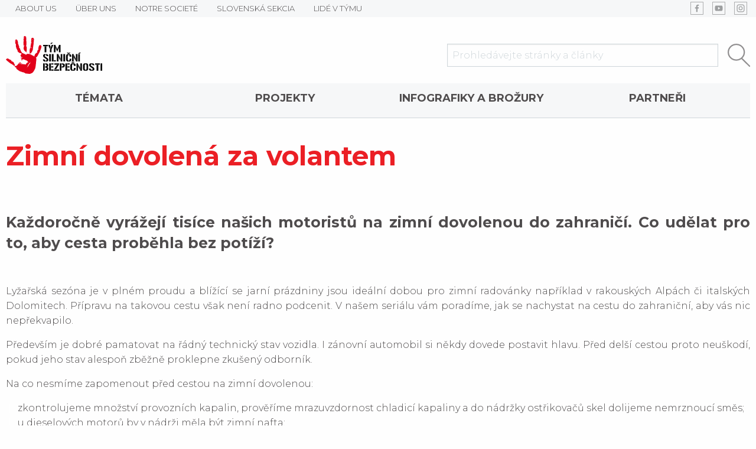

--- FILE ---
content_type: text/html
request_url: https://www.tymbezpecnosti.cz/stranky/166
body_size: 18346
content:
<!doctype html>
<html class="no-js" lang="cs">

<head>
	<meta charset="utf-8"/>
	<meta name="viewport" content="width=device-width, initial-scale=1.0"/>
	<title>Zimní dovolená za volantem | TSB</title>

	<!-- open graph pro sociální sítě / sdílení -->
<meta property="og:title" content="Zimní dovolená za volantem | TSB">
<meta property="og:type" content="website">
<meta property="og:description" content="">
<meta property="og:image" content="https://www.tymbezpecnosti.cz/files/images/og.jpg">	
						
				
	<link rel="manifest" href="/manifest.json">
	<meta name="theme-color" content="#eb1f25">
	<link rel="stylesheet" href="/bower_components/lightbox2/dist/css/lightbox.min.css">
	<link href="https://fonts.googleapis.com/css?family=Montserrat:300,400,600,700,900" rel="stylesheet">
	<link rel="stylesheet" href="/css/main.css">
	<link rel="stylesheet" href="/css/iehack.css">
	<link rel="stylesheet" href="/cookieconsent.min.css">
	<script src="/bower_components/jquery/dist/jquery.min.js"></script>
	<!--    <script src="/bower_components/jquery-migrate/jquery-migrate.min.js"></script>-->
	<script src="/bower_components/foundation-sites/dist/js/foundation.min.js" defer></script>
	<!--<script src="/bower_components/vide/dist/jquery.vide.min.js" defer></script>-->
	<script src="/bower_components/slick-carousel/slick/slick.min.js" defer></script>
	<script src="/bower_components/lightbox2/dist/js/lightbox.min.js" defer></script>
	<script src="/bower_components/devbridge-autocomplete/dist/jquery.autocomplete.min.js" defer></script>
	<!--    <script src="/bower_components/parallax.js/parallax.min.js" defer></script>-->
	<!--    <script src="/bower_components/aos/dist/aos.js"></script>-->
	<script src="/js/main.js" defer></script>
	
	<script>
		window.dataLayer = window.dataLayer || [];
		function gtag(){dataLayer.push(arguments);}

		if (typeof gtag !== 'undefined') {
			// google gtag a manager
			gtag('consent', 'default', {
				'ad_storage': 'denied',
				'ad_user_data':  'denied',
				'ad_personalization': 'denied',
				'analytics_storage': 'denied',
			});
		}

		if (typeof fbq !== 'undefined') {
			// facebook pixel
			fbq('consent','revoke');
		}
	</script>



	<script type="text/javascript"
			src="//platform-api.sharethis.com/js/sharethis.js#property=5a5bc0a672b70f00137efeac&product=inline-share-buttons"></script>

	<!-- Global site tag (gtag.js) - Google Analytics -->
	<script async 
	src="https://www.googletagmanager.com/gtag/js?id=UA-41971247-1"></script>
	<script>
	   window.dataLayer = window.dataLayer || [];
	   function gtag(){dataLayer.push(arguments);}
	   gtag('js', new Date());

	   gtag('config', 'UA-41971247-1');
	</script> 
</head>

<body
		class="nothomepage"
>

<script src="/cookieconsent.min.js"></script>
<script src="/cookieconsent.js"></script>

<header
		class="text-center"
		id="mainHeader"
>
	<div class="hide-for-medium">
	<div id="floatMenuToggle" data-toggle="floatMenu">
		<button class="menu-icon" type="button" data-toggle="example-menu"></button>
	</div>

	<div id="floatMenu" class="hid" data-toggler=".hid">
		<ul data-drilldown class='menu vertical drilldown'>
<li class='has-submenu'><a href="/stranky/166" target="">TÉMATA</a><ul class="submenu menu vertical" data-submenu><li class=''><a href="/stranky/120/bezpecna-cyklistika.html" target="">Bezpečná cyklistika</a></li>
<li class=''><a href="/stranky/143/zakladni-pravidla-v-eu.html" target="">Základní pravidla v EU</a></li>
<li class=''><a href="/stranky/176/bezpecne-v-zime.html" target="">Bezpečně v zimě</a></li>
<li class=''><a href="/stranky/186/cestujeme-s-detmi.html" target="">Cestujeme s dětmi</a></li>
</ul>
</li>
<li class=''><a href="/projekty" target="">Projekty</a></li>
<li class=''><a href="/stranky/116/infografiky-a-brozury.html" target="">Infografiky a brožury</a></li>
<li class=''><a href="/stranky/119/partneri.html" target="">Partneři</a></li>
<li class='has-submenu'><a href="http://www.dopravnivychova.cz" target="">O Týmu</a><ul class="submenu menu vertical" data-submenu><li class=''><a href="/stranky/102/about-us.html" target="">ABOUT US</a></li>
<li class=''><a href="/stranky/113/uber-uns.html" target="">ÜBER UNS</a></li>
<li class=''><a href="/stranky/114/notre-societe.html" target="">NOTRE SOCIETÉ</a></li>
<li class=''><a href="http://www.tymbezpecnosti.cz/novinky/4" target="">SLOVENSKÁ SEKCIA</a></li>
<li class=''><a href="http://www.tymbezpecnosti.cz/users/" target="">LIDÉ V TÝMU</a></li>
</ul>
</li>
</ul>
	</div>
	</div>

	<div class="top-bar-wrap show-for-medium">
		<div class="grid-container">
			<div class="grid-x grid-margin-x">
				<div class="cell auto">
					<ul class="menu horizontal">
						<li class=''><a href="/stranky/102/about-us.html" target=""><div><span>ABOUT US</span></div></a></li><li class=''><a href="/stranky/113/uber-uns.html" target=""><div><span>ÜBER UNS</span></div></a></li><li class=''><a href="/stranky/114/notre-societe.html" target=""><div><span>NOTRE SOCIETÉ</span></div></a></li><li class=''><a href="http://www.tymbezpecnosti.cz/novinky/4" target=""><div><span>SLOVENSKÁ SEKCIA</span></div></a></li><li class=''><a href="http://www.tymbezpecnosti.cz/users/" target=""><div><span>LIDÉ V TÝMU</span></div></a></li>					</ul>
				</div>
				<div class="cell shrink">
					<div class="menu">
						<div class='link_wrap icon_links'><a href="https://www.facebook.com/tymsilnicnibezpecnosti/" target="_blank" style="background-image: url(/content_menus/show_image/192)"><div><span>FB</span></div></a></div><div class='link_wrap icon_links'><a href="https://www.youtube.com/channel/UC0VPAIn8OtOEhBc87QFXSRQ" target="_blank" style="background-image: url(/content_menus/show_image/193)"><div><span>YT</span></div></a></div><div class='link_wrap icon_links'><a href="https://www.instagram.com/tym.silnicni.bezpecnosti/" target="_blank" style="background-image: url(/content_menus/show_image/194)"><div><span>Insta</span></div></a></div>					</div>
				</div>
			</div>
		</div>
	</div>


	<div class="grid-container">
		<div class="grid-x grid-margin-x align-middle">
			<div class="cell medium-3">
				<a class="pageLogo" href="/">
					<img src="/settings/show_file/14.png" alt="logo">
				</a>
			</div>
			<div class="cell medium-1 large-4"></div>
			<div class="cell medium-8 large-5">
				<form action="/search" id="searchFieldForm">
					<div class="grid-x">
						<div class="cell auto">
							<input
									placeholder="Prohledávejte stránky a články"
									type="text"
									name="query"
									minlength="3"
									id="searchField"
							>
						</div>
						<div class="cell shrink">
							<button type="submit">
								<img src="/files/images/search.svg" alt="hledat">
							</button>
						</div>
					</div>
				</form>
			</div>
		</div>


		<div
				id="secondMenuLarge"
				class="show-for-medium"
		>
			<ul class='expanded dropdown menu' data-dropdown-menu>
<li class='has-submenu'><a href="/stranky/166" target="">TÉMATA</a><ul class="submenu menu vertical" data-submenu><li class=''><a href="/stranky/120/bezpecna-cyklistika.html" target="">Bezpečná cyklistika</a></li>
<li class=''><a href="/stranky/143/zakladni-pravidla-v-eu.html" target="">Základní pravidla v EU</a></li>
<li class=''><a href="/stranky/176/bezpecne-v-zime.html" target="">Bezpečně v zimě</a></li>
<li class=''><a href="/stranky/186/cestujeme-s-detmi.html" target="">Cestujeme s dětmi</a></li>
</ul>
</li>
<li class=''><a href="/projekty" target="">Projekty</a></li>
<li class=''><a href="/stranky/116/infografiky-a-brozury.html" target="">Infografiky a brožury</a></li>
<li class=''><a href="/stranky/119/partneri.html" target="">Partneři</a></li>
<li class='has-submenu'><a href="http://www.dopravnivychova.cz" target="">O Týmu</a><ul class="submenu menu vertical" data-submenu><li class=''><a href="/stranky/102/about-us.html" target="">ABOUT US</a></li>
<li class=''><a href="/stranky/113/uber-uns.html" target="">ÜBER UNS</a></li>
<li class=''><a href="/stranky/114/notre-societe.html" target="">NOTRE SOCIETÉ</a></li>
<li class=''><a href="http://www.tymbezpecnosti.cz/novinky/4" target="">SLOVENSKÁ SEKCIA</a></li>
<li class=''><a href="http://www.tymbezpecnosti.cz/users/" target="">LIDÉ V TÝMU</a></li>
</ul>
</li>
</ul>
		</div>


		<div class="header_code">
					</div>


		</header>




    <section id="mainContent"
             class="mainContent content-page content-page-166">
        <div class="page-content grid-container">

            <!--            <div class="grid-x grid-margin-x">-->
            <main>
				                    <header> <!--style="background-image:url()"-->
                        <!--			<div class="vertical-center callout">-->
                        <h1 class="page-title">Zimní dovolená za volantem</h1>
                        <!--			</div>-->

						
                    </header>
				

                <div class="text">
					<h2 style="text-align: justify;"><span style="line-height:115%">Každoročně vyrážejí tisíce našich motoristů na zimní dovolenou do zahraničí. Co udělat pro to, aby cesta proběhla bez potíží?</span><br />
&nbsp;</h2>

<p style="text-align:justify"><span style="line-height:115%"></span></p>

<p style="text-align:justify"><span style="line-height:115%">Lyžařská sezóna je v plném proudu a blížící se jarní prázdniny jsou ideální dobou pro zimní radovánky například v&nbsp;rakouských Alpách či italských Dolomitech. Přípravu na takovou cestu&nbsp;však není&nbsp;radno&nbsp;podcenit. V&nbsp;našem seriálu vám poradíme, jak se nachystat na cestu do zahraniční, aby vás nic nepřekvapilo. </span></p>

<p style="text-align:justify"><span style="line-height:115%"></span></p>

<p style="text-align:justify"><span style="line-height:115%">Především je dobré pamatovat na řádný technický stav vozidla. I zánovní automobil si někdy dovede postavit hlavu. Před delší cestou proto neuškodí, pokud jeho stav alespoň zběžně proklepne zkušený odborník. </span></p>

<p style="text-align:justify"><span style="line-height:115%"></span></p>

<p style="text-align:justify"><span style="line-height:115%">Na co nesmíme zapomenout před cestou na zimní dovolenou: </span></p>

<ul>
	<li style="text-align:justify"><span style="line-height:115%">zkontrolujeme množství provozních kapalin, prověříme mrazuvzdornost chladicí kapaliny a do nádržky ostřikovačů skel dolijeme nemrznoucí směs;</span></li>
	<li style="text-align:justify"><span style="line-height:115%">u dieselových motorů by v nádrži měla být zimní nafta;</span></li>
	<li style="text-align:justify"><span style="line-height:115%">samozřejmostí je vyrazit na kvalitních zimních pneumatikách, prozíraví řidiči přibalí sadu sněhových řetězů;</span></li>
	<li style="text-align:justify"><span style="line-height:115%">cestou nás může potkat nehoda či jiná škodní událost, prověříme si proto, zda máme aktuální spojení na asistenční službu příslušné pojišťovny;</span></li>
	<li style="text-align:justify"><span style="line-height:115%">prověříme, zda s sebou máme všechny nutné doklady – platný řidičský průkaz, osvědčení o registraci vozidla a zelenou kartu;</span></li>
	<li style="text-align:justify"><span style="line-height:115%">nezapomeneme na zdravotní připojištění každého člena posádky (náklady účtované v zahraničí za léčbu závažnějšího onemocnění či zranění dovedou nepříjemně překvapit);</span></li>
	<li style="text-align:justify"><span style="line-height:115%">pojedeme-li ve vypůjčeném automobilu, určitě nezapomeneme vzít s sebou příslušnou dohodu s majitelem vozidla, a to buď v jazyce státu, kam vyrážíme, nebo v&nbsp;angličtině.</span></li>
</ul>

<p style="text-align:justify">Nezapomeňte, že za volant patří jen řidič, který je fit. Dodržujte pravidelné přestávky a také pitný režim. Sledujte aktuální dopravní informace. Pokud hrozí kalamita, nikam nejezděte. V případě, že jste již vyjeli, zvažte bezpečný návrat a raději vyčkejte na lepší podmínky.</p>

<p style="text-align:justify"><span style="line-height:115%"><br />
Ve druhém dílu našeho seriálu se zaměříme na cestování po Německu.</span></p>
                </div>
            </main>
            <aside>
				
<section id="gallery" class="grid-x small-up-1 large-up-3" data-equalizer="images">
	</section>            </aside>
            <!--            </div>-->
        </div>

    </section>


	<footer>
		<div class="grid-container">
			<div class="bottom_menu  text-center large-text-left">
    <div class="grid-x grid-margin-x">
		            <div class="cell small-12 large-5">
                <h3>Doporučené stránky</h3>
				<ul class="submenu menu vertical" data-submenu><li class=''><a href="http://story.tymbezpecnosti.cz/" target="">Tým silniční bezpečnosti</a></li>
<li class=''><a href="http://www.nakolejensprilbou.cz/" target="_blank">Na kole jen s přilbou</a></li>
<li class=''><a href="http://www.skodahrou.cz/" target="">Škoda hrou</a></li>
<li class=''><a href="http://www.bezpecnecesty.cz/" target="_blank">Bezpečné cesty</a></li>
<li class=''><a href="http://www.ucmeseprezit.cz" target="_blank">Učme se přežít</a></li>
<li class=''><a href="http://dopravnivychova.cz/" target="">Markétina dopravní výchova</a></li>
</ul>
            </div>
			            <div class="cell small-12 large-4">
                <h3>Další informace</h3>
				<ul class="submenu menu vertical" data-submenu><li class=''><a href="/stranky/132/kontakt.html" target="">Kontakt</a></li>
<li class=''><a href="/stranky/133/stanovy-spolecnosti.html" target="">Stanovy společnosti</a></li>
<li class=''><a href="/stranky/134/vyrocni-zpravy.html" target="">Výroční zprávy</a></li>
<li class=''><a href="/stranky/135/sazebnik.html" target="">Sazebník</a></li>
<li class=''><a href="/stranky/136/loga-ke-stazeni.html" target="">Loga ke stažení</a></li>
<li class=''><a href="/stranky/192/zaverecne-zpravy.html" target="">Závěrečné zprávy</a></li>
</ul>
            </div>
			

        <div class="cell small-12 large-3 rightCol">
			<h3>Tým silniční bezpečnosti</h3>

<p>je značkou pod kterou vykonává činnosti Bezpečně na silnicích o.p.s. Je ochranou známkou dle zák. č. 441/2003 Sb.</p>
        </div>
    </div>
</div>

<hr>

<div class="bottom_logos">
	
    <div class="grid-x grid-margin-x">
        <div class="cell small-12 large-3 mainLogo">
			            <div class="wrap">
                <a
                        href="http://tymbezpecnosti.cz/"
                        class="text-center thumb contain bottom_logo"
                        style="background-image:url(/content_menus/show_image/84);"
                >
                </a>
            </div>
        </div>

        <div class="cell show-for-large-up large-2">

        </div>

        <div class="cell small-12 large-7">
            <div class="grid-x grid-margin-x small-up-2 medium-up-3 large-up-5 align-center">
				                    <div class="wrap cell">
                        <a

							                                href="http://nakolejensprilbou.cz/"
                                class="text-center thumb contain bottom_logo"
                                style="background-image:url(/content_menus/show_image/90);"
                        >
                        </a>
                    </div>
					                    <div class="wrap cell">
                        <a

							                                href="http://dopravnivychova.cz/"
                                class="text-center thumb contain bottom_logo"
                                style="background-image:url(/content_menus/show_image/224);"
                        >
                        </a>
                    </div>
					                    <div class="wrap cell">
                        <a

							                                href="http://nebezpecnesilnice.cz/"
                                class="text-center thumb contain bottom_logo"
                                style="background-image:url(/content_menus/show_image/185);"
                        >
                        </a>
                    </div>
					                    <div class="wrap cell">
                        <a

							                                href="http://www.ucmeseprezit.cz/"
                                class="text-center thumb contain bottom_logo"
                                style="background-image:url(/content_menus/show_image/88);"
                        >
                        </a>
                    </div>
					                    <div class="wrap cell">
                        <a

							                                href="https://www.mojevizenula.cz/"
                                class="text-center thumb contain bottom_logo"
                                style="background-image:url(/content_menus/show_image/252);"
                        >
                        </a>
                    </div>
					            </div>
        </div>
    </div>

</div>			<div class="copyright text-center">
				<div class="copyright">© 2010–2025&nbsp;Tým silniční bezpečnosti</div>
			</div>
		</div>
	</footer>
	
<div id="backToTop" class="hiding">
	<img src="/files/images/sipka_cervena.svg" alt="nahoru">
</div>

<div id="universalModal" class="reveal large" data-reveal aria-hidden="true" role="dialog"></div>
<div id="video_modal" class="reveal large" data-reveal aria-hidden="true" role="dialog"></div>

<script>
	$('.statistics-item .circle').each(function () {
		var $this = $(this);
		var url = $this.children('img').attr('src');
		$this.children('img').remove();
		$this.css({"background-image": "url(" + url + ")"})
	});
</script>

</body>

</html><!-- 0,1671s -->

--- FILE ---
content_type: image/svg+xml
request_url: https://www.tymbezpecnosti.cz/content_menus/show_image/192
body_size: 431
content:
<svg xmlns="http://www.w3.org/2000/svg" width="33.333" height="33.333"><path d="M.667 32.667h32v-32h-32z" fill="none" stroke="#9c9e9f" stroke-width="1.333" stroke-linejoin="round"/><path d="M11.79 14.155h2.887v-2.679s-.121-1.747 1.207-3.075c1.328-1.329 3.114-1.204 5.658-.982v2.988h-1.88s-.789-.015-1.164.41c-.37.428-.33 1.036-.33 1.188v2.15h3.264l-.419 3.328h-2.861v8.572H14.69v-8.591h-2.9z" fill="#9c9e9f"/></svg><!-- 0,0361s -->

--- FILE ---
content_type: image/svg+xml
request_url: https://www.tymbezpecnosti.cz/content_menus/show_image/252
body_size: 66425
content:
<?xml version="1.0" encoding="UTF-8"?>
<svg id="Vrstva_1" xmlns="http://www.w3.org/2000/svg" width="126" height="56" version="1.1" xmlns:i="http://ns.adobe.com/AdobeIllustrator/10.0/" xmlns:xlink="http://www.w3.org/1999/xlink" viewBox="0 0 126 56">
  <!-- Generator: Adobe Illustrator 29.3.1, SVG Export Plug-In . SVG Version: 2.1.0 Build 151)  -->
  <defs>
    <style>
      .st0 {
        fill: #fff;
      }
    </style>
  </defs>
  <path class="st0" d="M94,46.7v2.3c0,.5.3.7.8.7s.8-.3.8-.7v-.4s0,0,0,0h-.2s0,0,0,0v.3c0,.4-.2.5-.4.5s-.4-.2-.4-.5v-2.1c0-.4.2-.5.4-.5s.4.2.4.5v.3s0,0,0,0h.2c0,0,0,0,0,0v-.4c0-.4-.3-.7-.8-.7-.4,0-.8.3-.8.7M92.3,46v3.6s0,0,0,0h.2c0,0,0,0,0,0v-3.6s0,0,0,0h-.2s0,0,0,0M90.2,44h2c0,0,.1,0,.1-.1v-.6c0,0,0-.1-.1-.1h-1.1c0,0-.1,0-.1-.1v-5.6c0,0,0-.1-.1-.1h-.7c0,0-.1,0-.1.1v6.4c0,0,0,.1.1.1M89.2,46v3.6s0,0,0,0h.2s0,0,0,0v-2.5s0,0,0,0l1,2.6c0,0,0,0,0,0h.1s0,0,0,0v-3.6s0,0,0,0h-.2s0,0,0,0v2.6s0,0,0,0l-1-2.6c0,0,0,0-.1,0h-.1s0,0,0,0M86.9,46v3.6s0,0,0,0h1s0,0,0,0h0c0-.2,0-.2,0-.2h-.7s0,0,0,0v-3.3s0,0,0,0h-.2s0,0,0,0M85.1,46v3.6s0,0,0,0h.2s0,0,0,0v-3.6s0,0,0,0h-.2s0,0,0,0M84,37.5v5.2c0,.9.7,1.4,1.5,1.4s1.5-.6,1.5-1.4v-5.2c0,0,0-.1-.1-.1h-.7c0,0-.1,0-.1.1v5c0,.5-.2.7-.6.7s-.6-.2-.6-.7v-5c0,0,0-.1-.1-.1h-.7c0,0-.1,0-.1.1M82.3,46.7v.2c0,.4.4.7.6,1,.3.3.5.5.5.8h0c0,.5-.2.7-.4.7s-.4-.2-.4-.5h0c0-.2,0-.2,0-.2h-.2c0,0,0,0,0,0v.2c0,.5.3.7.8.7s.8-.3.8-.7v-.2c0-.4-.4-.7-.6-1-.3-.3-.5-.5-.5-.8h0c0-.5.2-.7.4-.7s.4.2.4.5h0c0,.2,0,.2,0,.2h.2c0,0,0,0,0,0v-.2c0-.4-.3-.7-.8-.7-.4,0-.8.3-.8.7M78.6,46v3.6s0,0,0,0h1s0,0,0,0h0c0-.2,0-.2,0-.2h-.7s0,0,0,0v-1.3s0,0,0,0h.7s0,0,0,0h0c0-.2,0-.2,0-.2h-.7s0,0,0,0v-1.3s0,0,0,0h.7s0,0,0,0h0c0-.2,0-.2,0-.2h-1s0,0,0,0M79.3,45.6v-.3c.2,0,.2,0,.1,0h-.2s0,0,0,0v.3c0,0,0,0,0,0h0s0,0,.1,0M72.7,46.7v2.3c0,.5.3.7.8.7s.8-.3.8-.7v-.4s0,0,0,0h-.2s0,0,0,0v.3c0,.4-.2.5-.4.5s-.4-.2-.4-.5v-2.1c0-.4.2-.5.4-.5s.4.2.4.5v.3s0,0,0,0h.2s0,0,0,0v-.4c0-.4-.3-.7-.8-.7-.4,0-.8.3-.8.7M73.5,45.7l.3-.4s0,0,0,0h-.2s0,0,0,0v.2c-.1,0-.1,0-.1,0v-.2c-.1,0-.1,0-.2,0h-.2c0,0,0,0,0,0l.3.4s0,0,0,0h0s0,0,0,0M70.2,46v3.6s0,0,0,0h1s0,0,0,0h0c0-.2,0-.2,0-.2h-.7s0,0,0,0v-1.3s0,0,0,0h.7s0,0,0,0h0c0-.2,0-.2,0-.2h-.7s0,0,0,0v-1.3s0,0,0,0h.7s0,0,0,0h0c0-.2,0-.2,0-.2h-1s0,0,0,0M69.3,37.5v6.4c0,0,0,.1.1.1h2c0,0,.1,0,.1-.1v-.6c0,0,0-.1-.1-.1h-1.1c0,0-.1,0-.1-.1v-1.9c0,0,0-.1.1-.1h1.1c0,0,.1,0,.1-.1v-.6c0,0,0-.1-.1-.1h-1.1c0,0-.1,0-.1-.1v-1.8c0,0,0-.1.1-.1h1.1c0,0,.1,0,.1-.1v-.6c0,0,0-.1-.1-.1h-2c0,0-.1,0-.1.1M67.7,46.3s0,0,0,0h.4c.3,0,.4.2.4.5v.6c0,.4-.2.5-.4.5h-.4s0,0,0,0v-1.5ZM67.4,46v3.6s0,0,0,0h.2c0,0,0,0,0,0v-1.3s0,0,0,0h.4c.4,0,.8-.3.8-.7v-.8c0-.5-.3-.7-.8-.7h-.7s0,0,0,0M64.9,46v.2s0,0,0,0h.8s0,0,0,0l-.9,3c0,0,0,0,0,.1v.2s0,0,0,0h1.1s0,0,0,0v-.2s0,0,0,0h-.8s0,0,0,0l.9-3q0,0,0-.1v-.2s0,0,0,0h-1.1s0,0,0,0M63.9,37.5v.6c0,0,0,.1.1.1h1.3s0,0,0,0l-1.4,4.7c0,0,0,.1,0,.2v.6c0,0,0,.1.1.1h2.2c0,0,.1,0,.1-.1v-.6c0,0,0-.1-.1-.1h-1.3s0,0,0,0l1.4-4.7q0-.1,0-.2v-.6c0,0,0-.1-.1-.1h-2.2c0,0-.1,0-.1.1M62.5,46v3.6s0,0,0,0h1s0,0,0,0h0c0-.2,0-.2,0-.2h-.7s0,0,0,0v-1.3s0,0,0,0h.7s0,0,0,0h0c0-.2,0-.2,0-.2h-.7s0,0,0,0v-1.3s0,0,0,0h.7s0,0,0,0h0c0-.2,0-.2,0-.2h-1c0,0,0,0,0,0M59.9,46.3s0,0,0,0h.3c.3,0,.4.2.4.5v.3c0,.3-.2.5-.4.5h-.3s0,0,0,0v-1.2ZM59.9,48s0,0,0,0h.4c.3,0,.4.2.4.5v.3c0,.4-.2.5-.4.5h-.4s0,0,0,0v-1.3ZM59.6,46v3.6s0,0,0,0h.7c.4,0,.8-.3.8-.7v-.5c0-.3-.1-.5-.3-.6,0,0,0,0,0,0,.1-.1.2-.3.2-.5v-.5c0-.5-.3-.7-.8-.7h-.6s0,0,0,0M61,44c0,0,.1,0,.1-.1v-6.4c0,0,0-.1-.1-.1h-.7c0,0-.1,0-.1.1v6.4c0,0,0,.1.1.1h.7ZM55.8,46.8c0-.4.2-.5.4-.5s.4.2.4.5v2.1c0,.4-.2.5-.4.5s-.4-.2-.4-.5v-2.1ZM55.4,46.7v2.3c0,.5.3.7.8.7s.8-.3.8-.7v-2.3c0-.5-.3-.7-.8-.7-.4,0-.8.3-.8.7M50.2,46.3s0,0,0,0h.4c.3,0,.4.2.4.5v.6c0,.4-.2.5-.4.5h-.4s0,0,0,0v-1.5ZM49.9,46v3.6s0,0,0,0h.2s0,0,0,0v-1.3s0,0,0,0h.4c.4,0,.8-.3.8-.7v-.8c0-.5-.3-.7-.8-.7h-.7s0,0,0,0M46.8,46v3.6s0,0,0,0h.2s0,0,0,0v-3.6s0,0,0,0h-.2s0,0,0,0M46,37.5v6.4c0,0,0,.1.1.1h2c0,0,.1,0,.1-.1v-.6c0,0,0-.1-.1-.1h-1.1c0,0-.1,0-.1-.1v-1.9c0,0,0-.1.1-.1h1.1c0,0,.1,0,.1-.1v-.6c0,0,0-.1-.1-.1h-1.1c0,0-.1,0-.1-.1v-1.8c0,0,0-.1.1-.1h1.1c0,0,.1,0,.1-.1v-.6c0,0,0-.1-.1-.1h-2c0,0-.1,0-.1.1M44.3,46v.2c0,0,0,0,0,0h.3s0,0,0,0v3.3s0,0,0,0h.2s0,0,0,0v-3.3s0,0,0,0h.3s0,0,0,0v-.2c0,0,0,0,0,0h-1.1s0,0,0,0M41.4,46v3.6s0,0,0,0h.2s0,0,0,0v-2.5s0,0,0,0l1,2.6c0,0,0,0,0,0h.1s0,0,0,0v-3.6s0,0,0,0h-.2s0,0,0,0v2.6s0,0,0,0l-1-2.6c0,0,0,0-.1,0h-.1s0,0,0,0M41.2,43.2v.6c0,0,0,.1.1.1.9,0,1.5-.6,1.5-1.4v-5.1c0,0,0-.1-.1-.1h-.7c0,0-.1,0-.1.1v4.9c0,.5-.2.7-.6.7,0,0-.1,0-.1.1M38.9,46v3.6s0,0,0,0h1s0,0,0,0h0c0-.2,0-.2,0-.2h-.7s0,0,0,0v-1.3s0,0,0,0h.7s0,0,0,0h0c0-.2,0-.2,0-.2h-.7s0,0,0,0v-1.3s0,0,0,0h.7s0,0,0,0h0c0-.2,0-.2,0-.2h-1s0,0,0,0M36.3,46.3s0,0,0,0h.4c.3,0,.4.2.4.5v2c0,.4-.2.5-.4.5h-.4s0,0,0,0v-3ZM36,46v3.6s0,0,0,0h.7c.4,0,.8-.3.8-.7v-2.2c0-.5-.3-.7-.8-.7h-.7s0,0,0,0M36.5,38.9c0-.5.2-.7.6-.7s.6.2.6.7v3.5c0,.5-.2.7-.6.7s-.6-.2-.6-.7v-3.5ZM35.6,38.7v3.9c0,.9.7,1.4,1.5,1.4s1.5-.6,1.5-1.4v-3.9c0-.9-.6-1.4-1.5-1.4s-1.5.6-1.5,1.4M30.6,46v.2c0,0,0,0,0,0h.3s0,0,0,0v3.3s0,0,0,0h.2s0,0,0,0v-3.3s0,0,0,0h.3s0,0,0,0v-.2c0,0,0,0,0,0h-1.1s0,0,0,0M28,46.7v.2c0,.4.4.7.6,1,.3.3.5.5.5.8h0c0,.5-.2.7-.4.7s-.4-.2-.4-.5h0c0-.2,0-.2,0-.2h-.2s0,0,0,0v.2c0,.5.3.7.8.7s.8-.3.8-.7v-.2c0-.4-.4-.7-.6-1-.3-.3-.5-.5-.5-.8h0c0-.5.2-.7.4-.7s.4.2.4.5h0c0,.2,0,.2,0,.2h.2s0,0,0,0v-.2c0-.4-.3-.7-.8-.7s-.8.3-.8.7M30.5,29.1V9.4c.4-.3.6-.7.6-1.2,0-.8-.7-1.5-1.5-1.5s-1.5.7-1.5,1.5.2.9.6,1.2v19.7c-.4.3-.6.7-.6,1.2,0,.8.7,1.5,1.5,1.5s1.5-.6,1.5-1.5c0-.5-.2-.9-.6-1.2M32.5,43.9v-6.4c0,0,0-.1-.1-.1h-.7c0,0-.1,0-.2.1l-1.1,3.3c0,0,0,0,0,0l-1.1-3.3c0,0,0-.1-.2-.1h-.7c0,0-.1,0-.1.1v6.4c0,0,0,.1.1.1h.7c0,0,.1,0,.1-.1v-3.4c0,0,0,0,0,0l.6,1.8c0,0,0,.1.2.1h.7c0,0,.1,0,.2-.1l.6-1.8c0,0,0,0,0,0v3.4c0,0,0,.1.1.1h.7c0,0,.1,0,.1-.1M33.9,49.4c-.3,0-.4-.2-.4-.5v-2.8s0,0,0,0h-.2s0,0,0,0v2.9c0,.5.3.7.8.7s.8-.3.8-.7v-2.9s0,0,0,0h-.2s0,0,0,0v2.8c0,.4-.2.5-.4.5M52.5,29.1V9.4c.4-.3.6-.7.6-1.2,0-.8-.7-1.5-1.5-1.5s-1.5.7-1.5,1.5,0,.2,0,.2l-9.4,9.4c0,0-.2,0-.2,0s-.2,0-.2,0l-3.8-3.8c0,0,0-.1,0-.2,0-.8-.7-1.5-1.5-1.5s-1.5.6-1.5,1.5.7,1.5,1.5,1.5.2,0,.2,0l3.8,3.8c0,0,0,.1,0,.2,0,.8.7,1.5,1.5,1.5s1.5-.6,1.5-1.5,0-.2,0-.2l8.7-8.7v18.8c-.4.3-.6.7-.6,1.2,0,.8.7,1.5,1.5,1.5s1.5-.7,1.5-1.5-.2-.9-.6-1.2M53.8,47.2c0,.4-.2.5-.4.5h-.4s0,0,0,0v-1.3s0,0,0,0h.4c.3,0,.4.2.4.5v.4ZM54.1,46.7c0-.5-.3-.7-.8-.7h-.7s0,0,0,0v3.6s0,0,0,0h.2s0,0,0,0v-1.5s0,0,0,0h.4s0,0,0,0l.3,1.5c0,0,0,0,0,0h.2s0,0,0-.1l-.3-1.5s0,0,0,0c.2-.1.3-.3.3-.6v-.6h0ZM56.5,37.5l-.7,4.1c0,0,0,0,0,0l-.7-4.1c0-.1,0-.1-.2-.1h-.6c0,0-.2,0-.2.2l1.2,6.3c0,.1,0,.2.2.2h.5c.2,0,.2,0,.2-.2l1.2-6.3c0-.2,0-.2-.2-.2h-.6c-.1,0-.2,0-.2.1M67.9,19.2c0-.8-.7-1.5-1.5-1.5s-1.5.7-1.5,1.5.7,1.5,1.5,1.5,1.5-.7,1.5-1.5M76.7,8.2c0-.8-.7-1.5-1.5-1.5s-1.5.7-1.5,1.5,0,.6.2.8l-7.6,19-7.6-19c.1-.2.2-.5.2-.8,0-.8-.7-1.5-1.5-1.5s-1.5.7-1.5,1.5.5,1.3,1.1,1.4l7.9,19.9c-.1.2-.2.5-.2.8,0,.8.7,1.5,1.5,1.5s1.5-.7,1.5-1.5,0-.6-.2-.8l7.9-19.9c.6-.2,1.1-.7,1.1-1.4M77.1,49.6v-3.6s0,0,0,0h-.2s0,0,0,0v2.6s0,0,0,0l-1-2.6c0,0,0,0-.1,0h-.1s0,0,0,0v3.6s0,0,0,0h.2s0,0,0,0v-2.5s0,0,0,0l1,2.6s0,0,0,0h.1s0,0,0,0M80,40.9l-1.3-3.4c0,0,0-.1-.2-.1h-.6c0,0-.1,0-.1.1v6.4c0,0,0,.1.1.1h.7c0,0,.1,0,.1-.1v-3.4c0,0,0,0,0,0l1.3,3.4c0,0,.1.1.2.1h.6c0,0,.1,0,.1-.1v-6.4c0,0,0-.1-.1-.1h-.7c0,0-.1,0-.1.1v3.4c0,0,0,0,0,0M89.9,19.2c0-.8-.6-1.5-1.5-1.5s-1.5.7-1.5,1.5.7,1.5,1.5,1.5,1.5-.7,1.5-1.5M95.4,23.5c-.4.3-.6.7-.6,1.2h0s-5.8,4.6-5.8,4.6c-.1,0-.3,0-.4,0s-.3,0-.4,0l-5.8-4.5h0c0-.5-.2-1-.6-1.2v-8.7c.4-.3.6-.7.6-1.2h0s5.8-4.6,5.8-4.6c.1,0,.3,0,.4,0s.3,0,.4,0l5.8,4.5h0c0,.5.2,1,.6,1.2v8.7ZM97.1,23.5v-8.7c.4-.3.6-.7.6-1.2,0-.8-.7-1.5-1.5-1.5s-.3,0-.4,0l-5.8-4.5h0c0-.8-.6-1.5-1.5-1.5s-1.5.7-1.5,1.5h0s-5.9,4.6-5.9,4.6c-.1,0-.3,0-.4,0-.8,0-1.5.6-1.5,1.5s.2.9.6,1.2v8.7c-.4.3-.6.7-.6,1.2,0,.8.7,1.5,1.5,1.5s.3,0,.4,0l5.8,4.5h0c0,.8.7,1.5,1.5,1.5s1.5-.7,1.5-1.5h0s5.8-4.6,5.8-4.6c.1,0,.3,0,.4,0,.8,0,1.5-.6,1.5-1.5,0-.5-.2-.9-.6-1.2M96.8,42.2c0,0,0,0,0,0h-.7c0,0,0,0,0,0l.4-2.3c0,0,0,0,0,0l.4,2.3ZM98,43.8l-1.1-6.4c0-.1,0-.2-.2-.2h-.5c-.1,0-.2,0-.2.2l-1.1,6.4c0,.1,0,.2.1.2h.7c0,0,.1,0,.1-.1v-.6c.1,0,.1-.1.2-.1h.9c.1,0,.1,0,.1.1v.6c.1.1.2.1.2.1h.6c0,0,.1,0,.1-.2M97.2,49.3v-1.3s0,0,0,0h.7s0,0,0,0h0c0-.2,0-.2,0-.2h-.7s0,0,0,0v-1.3s0,0,0,0h.7s0,0,0,0h0c0-.2,0-.2,0-.2h-1s0,0,0,0v3.6s0,0,0,0h1s0,0,0,0h0c0-.2,0-.2,0-.2h-.7s0,0,0,0"/>
  <metadata>
    <i:aipgfRef id="adobe_illustrator_pgf"/>
    <i:aipgf id="adobe_illustrator_pgf" i:pgfEncoding="zstd/base64" i:pgfVersion="24">
<![CDATA[
KLUv/QBYBDkDqjWvpDrgRmTSAwCJMMaiISAEhBAfQYbZEzkHVz6lNuqLUtWeRy7cjxs9AZtMJfbb
LSEpJUCI92h+GGagDMaEyAldCmUKc0rjb4F9v7Z9vrHJveuZNmD97hOsLrSIdtfvO4AEwDEA5lor
wAFk1CuABNwd0em+9UnPdRqpXcwBbkzbsHqf3vjtqBWP5wRyUSTfDoLg4xU5+ShLE/jgrls+/BuG
qNcNe/e+2EmN9J2845ebetXTrvguz/AN27NmoZE4LOPMB/HLuWV41vCWm3lR8wmWPZ/G6Nos3wM4
QExrBTjACY7tty7gnJoD3Lo+v/l+nVrlXGgRlEuLn2W7LRuO3Xg+gR5Mo8aZtuNXC7a1+qVdWivv
lQp+KasbBSMYMKP0XKe+L0IgA2a0gBf+kNpPZ6GpZLi+O5/G0PjijU3ae7vxbMMq7X7NrNMsszQU
BwBsayi4VmkHnOS3dmlbduvbv2+t8qQHfXi/6PtlwD/qrQEA1+9tuxxtZb8YrXRfzqfxsL+v2KR1
rZ7j+aShanc23bWrleEPQ5F+0bNGe1XuSyW7F+2WK5/m0BgH3HAMm9zbgPdAewvUr/3WGq33yrnQ
4nlGP60fULvyDN8nGKJ9JA7L3NtVS5S8kkB/2/AF1WDZSYNlWAYAkEnz3vcbu5oyoqVe9dOwLKLd
MuxqPixDgbSudSzjgDSeoTSuINIwGu9aAVrXCGhcs2gcyw4AaRzLTpDGR7IEQ3AEx/KDXPS+h/2P
Pyx7F8Oyi6RIjh7XQjAcxzAcfe9j76XHsYyjcSxzQQYaf2O6BXc+LHNob8vNfBpDoQAHAMC8Ohng
AB/RAssgmlzALBd8WGa/8QF3565PlLyqKJbZaOdYZqMkDss6KInTOO8aDzVR65rXPEmGfATFsXew
9N3jWuefDMfyg2E4gp30uDaSotjBEQx9GZb98x/6sfyh/6HocS0UQU92P3oRFEdw9HiNkjgN7B7L
yI9lXMQyksy8/x70oRf96Elf+tOjPvWqXz3r+e/f///BH37xj5/8WFb+86M//epfP/s52EEPfhAE
Q1AER5AES/AEUTAFVXAFWZCHPfThD8EwDMVwDMmwDM8QDdNQDdeQDbmIZV304hdBMRRFcRRJsRRP
ERVTURVXkRX52Ec//hEcw1Ecx5Ecy/Ec0TEd1XEd2ZGTnfTkJ0EyJEVyJEkSy0ryJFEyJVVyJVmS
l7zspS9/CZZhKZZjSZZleZZomZZquZZsyc9++vOf4Bme4jme5Fme54me6ame68meWMbRjnr0oyAa
oiI6oiRaoieKoimqoivKojztqU9/CqZhKqZjSqZleqZomqZquqZsytWuevWroBqqojqqWEaqpXqq
qJqqqrqqrMrXvvr1r+AaruI6ruRarueKrumqruvKrpztrGc/C7IhK7IjS7Ile7Iom7Iqu7Isy9U1
TVM0PVMyDdOf9pRFVRRFS3REQdSjHF3P9DxP8iRP8cQy8PQnP9cyLc+SLMUSLH3Jy5VMyZMkSZEE
Sa+OqNhH9hRJcfTqGZZg6MOuph/L0rCDKseyFCXFEPy+cyxbSzUt0V5iWXpiGTmOI5aV4RiOYRiC
4QexbE3BD4o+xLLu046K/8QysARTMj1/V0ssE0dxDEdwTUV0BLEsDdEQDc+wDMmxg1jGQfav4gf/
56sXfehBLOOe7WtXz36OvLN8RTlactKbWMaiK6qiKpqiKHqiJUqiIyqiIhqiIAqiH/VoRznKnuy5
nuuJZeqZnuiJnudZnuVJnuM5nuIZnuD5z3/6s5/95CdbruVaqqVapiVanuVZlmMplmIZlmEJlr/8
pS+xrJe85CVLsuRKrqRKpiRKouRJlmRJkuRIjqRIimRIgiRIftKTnuwkJznJjuuojumYjuh4juVI
juQ4juKIZeEYjuD4Rz/2sY98ZEVWZEVVTEVUPMVSJMVRFEVRDEVQ/OIXvdjFLnKRDddQDdUwDdMQ
DcuQDMdQDMMQy8Dwhz/0YQ95yIIruIIqmIIoeIIlSIIjKIIhCIIf9GAHOch+9as//eg/f/nJP37x
h/9///tnPetXj2WqTz3qT1960o8+9KH/3vvuuV972tGO9rKTfexiDzvYf/e9d5avXOUpP3nJRy7y
kIP8cywbwDIRlqFQzWtcwzIGal6dXgEkgNYMcADZLTDLb4vATL+ZhQa55RdGuXUro1p/PMLWe9sH
dN74BN+1q1lojANsOJ5NrQM6ndotcL/i96M57iw0xnvDr45WvygZTq1uVwO6X9mNNQuNcYApdlta
D/+oACx+P6pd2Y3fAvBloTHC8I/ulxzPtcZGyW+MaqsC8H16abt+NeEfndwCPfwjGwAz59RhneCU
W3CCV7Rbq+A4dtPvRwXmm/USMBnE83xw1+dCY7ReVj0DoID22trpvcHwj27f/Sie5wNtZb9qVFvd
rkY2eFWoVavnG0atmly/9+1qbBN8WWgMTZ7hlFzRVqfbLaCz0BgHsOIO/pHJIH6h5laBl93BP0po
1XPqVRcaQ3trN2YZNOx67wkAbm2atXD8I9ktMLPez0Jj3KeXgMlAQ70AgOv5Pr2fBZbNKblCv+a6
lWHVK9aQyAyWqWT4luFaI8+ZkH7db0c1x3OtkWHVa9/y22rNKUpeOQ7LDDAe55iU5OX3vt2YJZUe
7GTYxbH0Jfdl75z0SM2PKLhuSWNJkp4v/0MDv39AZFgF1wavytVwYwEv/AlRLwklrwWU7+3K9XvH
J2ns3XdNBEWviSOpif93DfSee/KDJQh6PuykRnJPalz7JB+9r5Vj2MFR5CLoQe+TXQs/6cNxLMcu
htwry4cGeeHPfCC/tAGJd1ADPeRWkQqQUjDplt9bnlOSDKtelDR2u34PcC+tV4a8X/Fsv5z7VdXu
ASnsbszGL2rGlBrkjd1T51XV7oUEeq9B7BuWPfUbvzicg2Dnrk9S+MpzRoMU8MIFXnIMffl9WJYd
9EL/tXD8IFl6nwQ1sYefd5FzzkWvFP1DG0M+fs/LshRJbwz/I4ZFzrvojV4LvS++txvTrfegFENN
9N1m1W6LnmuGQgEOIAcAAW5927Dq5YgWXIOgLUeD2CoZvu+386rcVoU0apBX5doe0u9h1yD1a2q9
MqgYfqEk3ytn1263Vc/sG8MsKaycHJZB7HqO59S239Nca275bb1Os8pxWAZ6H5If7Lzz0StBzY8l
CZbj55xzjyy173tYgp7svCy9J2qj5z8ku1iWZVl69suBKaFWlpqojV6DGDCjKhlGya8Z5Tgs++QX
uwZ5AQDbtltAdjGn1kHIqIWe+8/772uQ93ZVeYYZqgK2d4Bbq1i1iyLNqjkm8QKthQZ54xs+4Dgs
Yyw0RvzebgEYAJ6FBqlnluOwrHvfK70GkWfYrt8PiaycHIdl3AO9xuAs6vl269t+xXFF0yD1fLtv
nXIclmnc+4/XNKPOR0ezcQHfYSB1+d4m9AIRfFwhk5gvbmORZMFYhfbntSyh2Sn+wew+xuAU6R4a
AoU31ByL9KpXw9noh8SjexzdUJMSGER5+R4CR3VsKUd1bCzL7DaPwMoRKi2PLWWZ3Ya4E95wMwF5
x+o5LOO8WfKr/Zr8OVVxvg5kWfUZJVddfQwkPolzIROFbSHoRJTjypjQ7OgBBm0m6M2SQPHGgAoi
MPofsmE7JgqbYRhI6LKXUDgse2AcCnth1Cw0oc/BFv21UXYcllHIRsn6yP1V0yGLd9x15/OxOI6Q
IR8Hi8quvW3AArkVvImE4BzlK5z2JaY9Bw7LGGiGtBmVzQ0yJMoMyWWTW9eIbeDCMwgbhUw4oBbE
zYE1pgxAnVyoT1xbAIuZg8cCpxuusERwIK8UapId+ZuQHVhwXFYgcNRbUvNRFWoRgYiLBE0ERGGx
2Ew+iGvJi/ka1Qh2JPTyLalQaESXwKiW+4HMkpLMtvigNgicoUJAsVLgKYP9GhhuNgN62dFhIPAg
N7VPUf1xkSyjiyckaihwWKZRCKmXtcQxlIWp8K2R5JIfFdK7oFr4ZGnQoglkDLb/7N8iAMoYOCx7
xLYCJ0eOFAEFPo5YVBgiwGGZCpoJCFRYBgoMUZigoLBZIK0mZnQgpiQH5dJQCyQI3EDU3ga3L9JV
ROAZ0W1oSR+Ioad4zerUj8FCf1yjV6r6EAxMWA/3Lw+fQPGBz3UeBL8M0AUf3opAU2mz6qhkxcdg
5hwsGAmizEspULzMSYYkFhgYpA5/iLbDp8MdIrCuOSzjv/MWeArSUvAVkQ5fsV4GnExNYAJxVTYr
gsFkS1RKhQaGc1imJpAIG4anCQssijUeRJJlv3wEqWjGxSPkJogun9bsSAecCz0mUNw/XI44v5TO
J1Ccw7KOYEdRNlH6Y7zwgQSDiepVHMQDT2k5h2We1XtJECBaT8Kh5aUUI7M4Dssop9RGzYBc2UIP
WD4KRepPB3EQJwUoO4MJFMe8RNchdFmDvcA0OMtBIZY1WjuHZV9jIWQ4iJ3k5nRm5XeaQPH1oTDZ
HhXWYDd8AsVVBMptDpY12ByWHTS2200FwydQ/O5GFT6wuZ8oQxJ0LwPktCIDnQID3Kj8QDdigKvp
bPT2RRWMVWJrze5FXr7HYdkAeIp0Box0C19sAsVD4+JVbFzpVacvybHeM6TTMEACFnBgU7w4LEs1
JQqnW6i/JV6VHkL9ogN+fFaJ/jbfl4tH8gcSHOoRSe7LOSyDzAsJD3lKSwcgjwHCjywgCw2ClXNY
NuClKR63odmtn8FBpxpMhVcVCpudviQKR4TKhf/U56lnOGD344QL5jv4DEAmdAhuu0yrLM5hmWTb
zp84T5iT7LTkh2gveMaeUTBE8HGakW5hzC0wnA74cY4D5LAM1BpYeadoEjwDRm/GFrNgxhaiSI5t
Xfg4NjJVYmwd79Rt5IN8bJWFj2MD65rDMgYqQfUKoALnbB8i1UO69uUJtJL5OtG56gTIrYDLLMTR
Zw2qmSQ0CjC2t8ENI91CDss6HNHp4yjR6bM9sOwOIJFNi6Kb09nOHpquL9RBHTmBCQFhZg9CbIKa
eQ8lm6n9ikIKSrQ7UAmohUTlsMwgkSmhIy9FWP2IgjAAhtDHdkBg5dj4g3xsH0nnsXkctdhMV9tt
lkVCt7m2r2v7cpOX7108XjxBMNrEP3BI4gmHZTVa6p3lQTC8BGxffipKnG8xf5SuuDRW/ykS6O9s
lQIV4YLp1hdav+qhIZodWQrNTmIpUf69knQbxLdB8Q657wCJTl/dgWUHOjMllMOyBIjkgE1gsQnq
TMP17w070RsLm9WnnKCXTVAtn1X9GxzR6XuoBlbuWoBlN6sGChCCVCjxDtTAyjsVQol7DUHBOJsg
CqGE9udxWEZ3QrNbhAg+7jH8sakgjGPrQF7d5qVKjG0FrxxbmZBhbAMss9s4iu+xEVA+Y1uJHILO
QzYDoMd0H/dgHP68QQZ8ZkQg9hNQFZpJRoQ5nyEDmzqHZQQEaFOv7zaedC3w9QimC0EnlkKzQ/GP
MM5s6TGQ0BITRPKT6CeAoJTmpJNAcbNkIAFZamh2aiiB4gpM9/HP9JF0Yyk0Ow41n141JCuVtHN+
GkTrvXJ+WHYb8B70XjkjMkwpYF513lT9auLXAFijadxXTn6gtp8Of2MavuMX5i3gdionv233klJp
2k8H1H46c0qumGZLPJ/4q3JR9fza9VvgrT3TTCCOXZXs1rIbm2iYZXummUDl1ETeO5r14NTgWz7F
XjkNXNp+W27mNc0ouX4L5vt1tp9O++nMJ/mWZ9aGT2+taT8dA96D9tNBvabW2n46p/lim16dW57Z
9tPpsD3LsKbNslZWTs0rvP77kYx6+fhHd0e04KQaDcdpxwD9ULKr3fWpvTJ80TqaVev9BKvaqd0y
HClgmgm8twx7rZP/fOTed86598IyLBDDt4eqTwfcdvwWeOPfOtWnU0zLsuvSrfnUY9jk2dyr4xOv
aZrTBphetnfLKdUbu92jDahpGjW3vJqmW28AEOCi3LjArBHgAPIbAATUnsVrz6eT/Erd8nySTyfb
Q9UnV/XKnk3D8cmjDahflLuyPfuFomePNoAxAjn3EP8YQdF3zaBTWYy08p+c1oDVUO/tzumigJEU
QU6W5Vh6HSRlFWy/KM80EwBLLpYgGZZl515YhibbnVdeTdOn2TQToOn4Rc0tFI3y4tt+VW4L9mqa
Lsex/7F3j9evF9/2G8fziXZbN2zyTDOBeqbr+MRPbmzy6vg0p2T4Vbn0K8Nx6kV575ZfuAZAPa9o
OE55qPpEe6j6NKdqOkZ5t5yCUzd8m2YCC3Hl0W5cvwVmD1Wf6to13ak3Rr1vjJ5m9bVfXio1o943
Nnmslopuzafaow34txun7tf2bLpWebQB4V2/BeT55NEGHNA6wbfs0vN7w6sCbPutafple7QBscmV
X/6u7tlrnWzPrlH19/V7znzap0XU+rblOV1okYN7uyj3flsFpOwCUnYBBZSi+MWxg+MBB6x6H8Pf
Oeh90AADTP491a+5c4Jju7+d2i3QYdMC9bJOc/zKs3y/nQKQAhC7dgvIccsAH2nNt/06kWw5sbjf
jnu76hvTLdeG3C8TXN+3K7+oWbbf2OTCtVtgUaNieHWK9Lt0C7yoWX68qFmOWwaQONScuWBA31sA
vt345YSP2707sA1/blj2aP2HoUgfcHB34vjFVk7WoobZlQq+U++FQ468fzCO31Tsn9S+L8mwHFPv
BSTHsuR9HEcyBFPvpTXf94yqZHhlw7L7KTvZRzH1Xty7A5L0fHCvVHAHy1HrZSff24A17J6T4W3D
qkqGC3jhDwnK8+ntGPCi5Moojv7HKvl8Ty57r1QwB2y7Fz16p94LWZKhPAMArmeKv1PvJY7f9L92
KiW/5jSO3zTsJ5c2qOc5ZkkouG5R9Xx6OQwbrt1P5ZTfdqFFbPhy1yfqvd1aBWMWWuRlzfVt85Ps
xq5JK/CoeXfh2NXgW3ZFfstwTddvgZnu8gyr3loz4I3p1nzSaDg+GfDe2ivD8f0KDM9h2Sd0OZSX
70XmkV1/BNaVGx4fQXdAzwiFjUIg7VoDnlIofbBFN+RVVxKzXYsKp11vFpgST3AaJb6SFR/OeTla
TlFQYPlkLVn+6czKIY+BgS7EADdg3G0clpUx7GId4snt6hJ/Mx9oJpTUh35bUV/6pHNYuKWj4nya
Sqfi6ZAinLwGH+ewjDR+Vr4JgXW9kdjVZUa6rbx8z5RxKGyFuXrVDwlc16uMQcsz86HlLMIBy00J
Z/kEPEW62AD1G6ZVaGwaiKSuVZlD8UsL4TI5LFtgurL7nC4JjMgKwblvfmfDhvh1rVh0uPqeJHR0
KtJpWgYEwhABRpeSSAtGS/q8MF/rieHNqpMqoHvn46KMMmXZeQtWmRJrorqgWCPJdemID3r1Kjgs
u3RkFqceEDoIiLgQMnwc9twYd2UzJCBEkkZJvhSF+5q/ysruxPAMMQg/AeEe36ZWNbbTxii+x/Zi
iBbbjWDdFq5xnDDnpgQnvjxAev5gwHZ/BS0svH3gMh+jU3wmIcym+6lscDs6ezSBaZtCXk1yjVwj
18g1ShxMBrenn6GnHKmj4XApUg2XIsUTL9L8kTtyR+7IHblzAEqkXOpAoC1/c6sLCYNRITF+ZTks
a1lCM6QwKB5lgB7rgYMKTgros3YMRwLF/ZzQ+DmhUf2sJjTp2egqR3A2upoq6sSosDWQjWiTW68F
BoVsoRJSBoWsuW7XA5r2dD5cjtj6D5dYCCMtyY4MeLwbbL8o7SzUP2xHkBRDAH5NRKHmsMxLtCTI
jrRkARmP6sbMkgd2xAC0LrjKl0L+Dpp5QyrPVFH4T8nR8nBrSSEXAxtwFAWWc1jGVewoBCowOCPC
Z3jJPhZYg63A8IiH0cZh2UFMVFhDiMHiIEyLVRhzXcGHpunJQ1OW39+kI5wIa8SbBymogjk5LNu6
yalnTinNxMLwXBPDy1ydNDhjvgQZCScDC6mj2wsxnohcrMdAxCeeyVbwJBDqvXFjm7w0xSe2qSa1
3gKSqkksAoVPufSTWjNVeO9wKRwuRYrTofbzAX3qymilQ53vWHbHsuePh+EBeUDp/3Ryp228BF7+
EnhfAi9fvARe3tK0NAgsu6VpzQ6IoEThKWdDwBKFk9yXHzYQCeeR/FsDkVjCl6VLLCXid0iXfAME
8S0fq0T8ComiIlEoHaSBvw7SGCS3y7xbRMmySG6za32LakuzJVktqmNZl32BDC7btZ92QdYFlXaE
DI+QuS7UjpDpGYGXFFdFPHI2eqSLnI1uUGgSGq+K6oTGNTkbPaHxHot36rYJY0E8ddektfBLHfqz
9iwsvH1Z4HwcltE/seoWr6r4w7byTDj29PzjFxB0Ymm8eBvcpJ+XftvUhkCh0Dd1Lw15rpG3gDgW
kBTvmM/gdkN3jVrXCAH0MPRUZ+gpTofoEB36hEZrT1PPpUh1DM/8aedPa3o2zdnoaWqzZ6OnLPvl
HtBBJ3daixKFK/62gUgK6ALuF9AMAo/k/wK6oHskBXRjA5F0m9ekJLpKxLe0LCXi/5elSyz2jCoK
uuRbWhZDQZe86BLxbUuXVG61oujuyq2wLiTdxmUreF8h8KDY5l2TOAmEcljmKSpKacGXfF/wpRUI
9RwUCPUpyTJ9i3J5E93XNbE+Quv2Ga2OkNmt9oyuC2+rclimilQRQ+xKMwGHZRP0Jz7Iwn0m28Ti
eTvTWfxmoWnMZ+A8hq/ZSOa0bCPDO+rKaO2obWpNDssWQKhPQeICkuI1qSb9mtSafQERESh8uroK
VE1qXaPWPwz9Pww99TD07xq1JgIDAYFjcHv6XaPWNfp8QKki5VKkOHcpUvzToTbhWfbLCM9GV3AH
oAOG93AwShTeMUoU3mCUKJxRovCU5L68pWnNBsl9uYLkvryA7gpCziPZNpACOlHA2EAkBYrRI/kb
SMEvoL//snSJpWVxlS9Lt7QW4Le0GJYFxNJq3OriVheSCgFGYl1IKgQY60Jyq2wFX6sLiW3eJBDq
Py+Bl1NU3jYl96JTKBTV9/1DoPDf50Og8CjHLf1LoPCN9iZZZteiWpZk8Cazox2h2VPnhGZOaMzu
sCk0qkilKBBuY2EigL85oelqggSKxy/WFC+GkCiFmO/BAPXKkJ+CDLnYBtgEs5MtCerkQj2eLWm7
dkRCN1xhS3rfpggWKpBwM8JwR5tA9lj0MSpDwfFiP6DpIPUt+SuOhFG9ERgYbB9qvG1g9BJdBwqZ
cNi05aM12G4IrOsTydITB/HgYGb5p1mDQghc8C0O4iB+KNZgh0KgKKY9B6+4sCPGwUNhsmU8caR7
eKVXrWGAdf0CERwUhxKFo9gRiE0V9zfRtJ1EfSW2B3nQ6SRqx/IeVATLh6adpR4QkAgW6vWC3t+k
82ET1DElSo2UELYMFHCw+46Hp+I77Qc+MRQXnMR9xnwexszw7YmAxQ+VteQVGFvBR9AF6vifl6a4
bWpvEOo5Fwj1KQuEeg7LQiDbFGLUpE4mUPhwAUktICm+gKT4AoHCg0CNVOExBhcBAQEB8RrcnoKG
nvqGnuqG7hohOBidq6P00amjtaeKFEc5Lh1qzdWkQ3So/YDShjlae+Rs9PTz3C+feDwej8fQORs9
9Sz75Sz7nT+t6WkcgDq5036505pyp+WwjMMyLGtpXpMShaec5L6c5L78QXJf3tK0JpcodUBtaS4Y
I+eR/G0DKaALPueR/G0DKVhsIJJfQBccNhBJAb8PJN/S6kit2VlAV4n4LwsCy365pdWWZsKysHAJ
D4L4HJYhCrrE8rL0myBc2Qoe47jVkKGneIVAqDW7yspW8Kt5q5gNRJJYF5IKAcWLZFgXkvYRMrvK
rS4k3caGgCQQ6hnfZJv3/LHNlqaV3AXoS8FTVBR7RmcMh2UUVVua5r1urdlRHiEQ6muSZXarw9ff
VaB4TdaKF6md2DN6WJUss8MQKPxmIlB4LHuRLLPzLYpVaMyurT0ECk+TrG6BOixlAupd3mR2LghB
N68+lON2jMHlQovhmxyr47Ou62JwZ2/qRF6a4p1jY5CwgKT4upBwjVqzWxOe5uWe+mlHKMHwkNyX
rwuJwyhR0P5LQQTx1wVGwbpYRd3j6I7bYLRyGo+047AsUdD+1lZY+7pAp6NVdoRs0xc5G52iQLh9
BrkUKX7gsEzutBGMw8QcfCQf5F4KOud1ORsd5bgOyAH+7MaLROFcokThGk9bmhJLiUL5JrNTDRBM
BPDHcaGFuxIas9tgNmnjkXKraXYbTPf9DvhxlgDa6KqoLc3GQX1XH6e+qw/1B6gFbc6Qs9FTkQLF
WwlNhUsUnsMyB4ZA4TkGbaVkmV1qz+jCkUDxlmWyIW0OyxKGgRLiDSCFp/9VfwSNV+0302PXHEmG
tDksU9kRVFTIYkvan/cRum+hFs22ZKpQnrAlOaaPQh3BLNiRyGUFAlvSaz6qwsdoQ3ZkXGwmvyV9
V7Ok7bEjP1QufEv6E9IocYeGQOERnvOuDjZokyEZ28BqXITqVkS0JdPnY3EHsZNJ+ZaIFPmyNxBR
lnsua7ARHRAUAuuabiBMGq0os/JDIoHqkBLDRAAHof15nH1QvgmC4kHo9gGqWoe30HYLT/vwGoZL
20tqBuQOYifAGmwX2naW6vq1qIFSWoPdK4hH5ynNYRmBytHHBUfPDLiv2tFdHL3j0sZdOrrMHX2x
Ujg6nyx8EI8HXlL84aUpzmEZg2W/3G0gTDrk4XkIGDyFAgZaJ0Q2uG0vz2HZg2vILIjkA0uvurQN
cH+SsED3Ugsa3D7iIEwLUQit69VwNvr6zRuIgekMr8HH+8uzDMbv9dKrdj1B6VWrMgdiFGQ+kt/J
BvBXh1wfE+KAv1kTmt3qMeFPxrS8BIr3FsR2zIcmTpjHQF2nL4dlbQPU2It7OyUedriwIjYOy1Yi
hwBEYOXYLiyz2xRKywO2vW3pki7VNA4lCvee9lRFEJ8btN88YFG/CYLSM6HZhaCq7ZnQ7AxUmwGQ
XHhaTMlAAqJOVimlfEaz4wXvuODorGyIUZbJVvCP1Pw4XTG4XaErCM2uu0tHZxSEZvetFI6eNh7p
aLKQEkE8qYFR89Yfh9klgJcUZ5gI4O8xCV0LSIp3DG5vjOHHFz1cFLRm5zkYFoPbGST2k9SiSD1y
sQmqxpAwsxfSoWQzCbTjFA2IZbdIcIk6J6Ai8MeFIqygnxMQxdhYEIBMGNui/enFkfk4LreZROiE
tQSBTFRaQvI3X3unOXcmXe4nsODcqxYcteA85koUvkBozW5UCE2Rvle2gh+4eBtEmDxMq2J0wDlP
hlhlFQ5Sg7P1+bCrJr4okvigxyf+p/BWXtxHE5fUSXM2VF6MctINoWQCEwigIiWfsAIxSp7zIvlL
TPKzN5mdlxCanTdJIIUIodmFKk9yGeuC6KV6T6wanFTfKwmq9xBCs/MIKKp3ILBQL0ZpYADxS14U
+njpYp3WrZPA8AuUwnhmQI8p1hFPN/B1fhCa3XfAQXx4ZLLAKB0r14m9dxCaKIjI8Achq4P5Ojb0
8S5KOBlQTp37VDx5m9BEPDah2T06berdJjRdbsHUfSY0u3+XiN+FZ6Nzg/a7tB9feLDtQjdpGZCW
X8yPe6x5kSi8YzIAWVi7AgJCAwJZLFBcYQGaH0fpj+SPEBA+z/NSByU0O4ehp3iDEppdg2UvFJTw
O5Qo3B6F5uNQonAHCYT6MESg8AUiBokdtRBurywgIJCTu7x8bwLCODbUPx8biVQR2+TsPLYNiyI5
thSpIrZFiuTY5nkrt4/ie2xgZoCxJcSz0TlBLSvxb8XaO4dlqm7q+gGtZD5E3Tn1Qz/I5ylStb1z
qS89JBbQHUz3FaQQxPdjiYLpaFD1OPUFh2UmSROcjRQBU0JDo+SAJbBANi2b2ZzEgzVBzZRESiuk
nOuHFExEMpug3ttMwLI6utfe59fM9qUfRCT6UwNDM2HZGfPVFY2FuwwIfxZsEqfOYZljXUg4LEv0
g9SE86IIa8Xxgk6QIUVYL5HuYy4JkUVohUzAjeT1LajNfLf4E5+gRbfd4uA+k03KcP6NwSecFIg0
80O0FwoIJgZY15tJUxgclmFKy2OLxDBjmyRsyqJ0gUwcLhHmvIhb4lMQ2/lvgwXOR+DSpm7wCTLn
5K+JjziYif8xhb57DsvuV9HHS+lVc1jGYZmNCCknO+BJTThfpoR+74lb0e2+VAbn+IhYfBa/DGTO
z2HZLKI530FB8kwMGobMmdEMyCeqWlh4hNAs+ZQ4yz5Bw2HZiYWAHJYptI4IR+CwbNNuIAnnsGxO
INhstsPYftTgSDQGIIxj80SIxcZxpcSFQ7Em/oE8YU6NBKV6AwWFflYWzMzHweSpx5ZS22feqfhV
tEjxzR988waCrCSbQKuTOBAhtEL78/jtgtBIJdF4MEQbnC4Un1ey2Ww3WjsBNz7ZRswiseeL9YVn
o7s+oblCFgh4Dk4Oy0YNjqSV0Jgd5OJt8IUA3p3L9SqMq/R+FX18GUoWBEoO2JqWHacl7CQqm9mc
zgmnHWcmhCKsnntoSmHxr+GsUxFOTtECY9BZPPcyV6d9cGG+h4kQJ7ZkZXGEl2wmIoyt4CMh1II2
NSMBT4q3Nqp/+MXN8DSF4T2JJYCgdA7L/EeRHBuHZQYP8rFFDJtOgcDKsSk2dmTAvYap+5uhonra
gIgnl8/DJ6Z0iA0QnY93BCCT2jKQ4mnjkXJYxlMaDsvc1NE5LNsSL5NA9ThxWAa6X27hsExNvFhz
yOSwbNE2JAr/qUEPdZiqV4TDMsrBopCiOIiSNcNDyXZ8poRyEXVQIeqcgLDc81xa96UO3I+BgQYJ
wTNRhKzzF3RUnC+kidm/CSV0nyWKDfhlLS38y9ViTjE08Jmi7ugcAosohZiU9pNSvD64GhuHW1NF
fDwmh2UclnFYlsikK9wkFmHA81SPsLVInsMy11cPThZB26ojFVEQMb05ZMKtuaLtb8JFIeUcgT5x
a8qXhMgCZKFeHSdyLScUv6Id1aKQclhWbyHlLJDc3+TSQRHWTn+FrX+Ra5k5ZEooOiBSzokoUs4S
o1GAjCpJXSdY84LfHFSaiYXyE5+yuTBfW2bOT/OGhhN4EAxPz6euc1j2qQ2Jj4IEZs/lhmXcmltM
PuSH4vYcltkv7n8hjuIzKX0uecJaS+7KYZl9cBccfcExeQStamw1wufgXCXA3cphmX0wFQPnt1WN
lYFYWreDm8RWCAo+k/djc8XI6rpHbomXmbH9ZrFgofC7QiacC2QyYTi2Dgjj2OrHqdsKWGa3XRTf
Y7vQLsc2cFA0Mqx3bKh36jgsEzuVSOn25lE6on1hTsqAQjO5cJjzIerz1DcLAz5jRX3pCUuMOUOi
6xOaHc1hWU+YEUlngEg4LENxWGYu9BS3L3PrrEOh+ZHYj68NksfksKzrnwunk4WXgkfHs9FbJwX0
FLev65sDfhxWQbTHKsthmQ23Kur5na5JhzWUdbSQHpwkNf2QkWuFTBAI1kxgdoxDicIj4AHmIxBB
CviiHJFOJXc1qemHHOhESt04IupWnz9UU+aJC6T4JFg4ndwHkh+BbAbAkQX6+DwZrY+Bg9ktDiUK
9xIMCahCWbAvzqF2kYu3QYnBSfWHBAIOyzj2JqUiQPXgvAyoDM4DxUFiTTJBKq1LHE8lrUaRSYN0
8ozKxdQdYGe09lrmVp/LYyUDE8Pi1TktoqiiLghEDs5SGKqswkRjgMqqzTmJYPDuUKJwGWOiPCnO
hQg+3okeqm8t6u0SmZwMrFRh5raVAZWwegrXXS8cimtcba/OyarLN8Jhma0YPXUkK1homtIHkfwk
if34o3XivuI7Gx2hvquv+4SEZXYb907dNtrIj82MYca28CAfG4dlDrTB2FLWO7aMd+oYi4Rus6BI
jo0F426bLBK6LeM5qqPhVeGke8d4snHHeOKSZZJHFySqnzEoa3IzvMwHCi+e57BMArotnMJ6JL+1
KL0GH18NBlbefjM1WbhJXDjYG79Q+CoEanmrLU1vo3Q0HBpHSETCgtmhREx1VXBY1tGqxpYYZW4b
4YnpgSAKsTnSvFreGdwWfpudx2b552O7EFg5NtsWoWz3QSGfORd9bp0m6LDwF2iB8zEuolNfEzoN
fy1O/uxenZkRqAQWRblUEzqGaERkRAIgCQDjEgAAGBgUj0kmw+HItwcUAAM+NiZQQEYuMiQsKAxI
4rAwJBKHxHEcBlIUhpEgqByT7AYAwcl0bdMod3PSZBpK5m3Wd4ORgqUJx2pZ5HMbnv2Z6EPlAG5X
S5sdS/W5jGrZ2R3YWrJIGs4rPjIoCBGuk13gzwpEIuIY5lSf9tsvvDQWqrbPHd/CreAXqpT5ffa2
N2ZdcRX+KdS3Rz3uIOS8UuMyOnriaBohog/JgwBEgV/ATZMfA3hGFIYXEFzPoXSpMYlAiRaHI7XU
Wwga9NI7SUC4/hYg+xElBsUMMLfNwRtJxSB68KhQtFmy0SLquhhRAN3vkw80gjec74hRvP9WOxzu
Fw1pwsGmBd1R8ttuqebBBGGmtRDKpA70FtpdLcZWcxYWKCAQWe3BX7dCCHVteAOAc4Fy18K0F00K
QiNypgcqCdngWeikNkj+Or3MPSsKgZia9MBYFwRJF+gviyLpgk2PPUZ62kt1hXEEvMBctRIPeqYq
Ihxoc4AnB81EZiORUAp7iy9yzX4pdKXE7nTtlpWd1slykEJj3LiuXlCn5pe0Bc5brCMtdWDciT9Q
6IitLiOZrXqs3cz6Ut1P0yG6Mo/DzuztlizO83/LkEW4PlqlHvIlqXpjLSV5nnm/Z8qE1qLRmFZf
bqLI9zTvVWMGkasDyRBuSxqwjqspi723ddb6azMWEENK18nxcylAY/KwUUCahMZkp/lo0gIO9SzJ
7yX6A2Cx32triD7Cwu7BNwZ9PufAyk8rClrQPBBg2wgjJq9WXgmsZYvlIn/szKy0AfXMdtVW5CkA
vFga4iRQ2NcEYfeNqQsX/aJS1IyOHu/n9WSJvVCoFdTBlxgWnvOa9/dTW2PjulJtLYIOCAtnimFP
FC0V8UZPd+wV8KgrpMKDt9ea8f7PE6AouyzKG0IouQJyPpsWiobzdzkIWcXoCTfgkKm8/kkLJ/Vb
8cMeyd0AMVb5FlA3VH9eVDHv8jyyYMyKyOwa5jYOliKDCzNgZrhsoEr9fBmdkmg3sGxMVwZUQYQG
QAjwSIyDy2HsELO7Bs6uzZ7IS4lxSLE17D9TzSDu9G/QceugrhL6Vi4RacKEm+pSaD1icNTydhsv
JRkdIGAMZ0VSfwsGZaYcTMLEv1jsRdGkdsPiBButXDROxy81YayxyPwOlR7Ijba+4e9c5+YkERed
T6l0cJI97PJLtWlRwOorv9igFoD1sgXWgF0uZcaQgv3Zj30NPD7oK8SRE0XHtc3eexWYZH6isjaa
aSqZLhO5xvrxsl6zPDyI7ImAH/liM2/um7xR2Qx85f9InjdihuF/of8w1/uPJAdBX95FxI9LOufe
Qe4808LwJHcwFjpMqouJxomBugQT0mYFB5sfVENNM1ae0DKeep+WhMvaCzDhM1VWF6HXS/mMqJ3X
KVIGonyqrmZYexWtI2md1UwF7TFSUpqLUjgsbIHSZ0QeUMQkWVYxHcL3atf1AwEIOJNIrcZjCVWd
V4iqPgft18KKpQTv5b/vI661AqgIh+ipprqBPhO/UDtQEsK9oQdi9ddGKlsU3usrViU2Iy6Sb+3R
QciVGMlRpTvHuXMDajv0ijyMV4DmiCABX3rjVxPqGZuQ7Gayx/tkL7NQfEsATUn+xg8iTk1DhPcN
n9hJkzNcK9ckdvE631viPjGSsOm34wIJ6jTRkDTkWwAcNDVB7MCdaOo0Ij7S+D4NBx5PpHlElexa
jWHp8dzpM3AqqkdBN9hhFRkEsUlgVvZq1L4lOXfCyMQA2hDsQpq2VN0z2tPFjWT0mYyaisiPWhzi
IAHP5pV005p0qMHBxPx2yyIGO1JGtZQE935tfO06KUBlE08loTPXx+KslRCCMqJGd+L3zptL4Vtl
YHMVcuI6i0N1eiJUW02cs1SulRzyS0dNG0J7r17TyTMkoAhX1mF2jRKqESWzWvxWEU3OZUKrHZSz
Jx7YnUM5fcnQUlQQUuYuFb/FeeWvglgHxYlXsXjXH6lcvV+Oa/6Cn4lrPH+Fl1CT9YsxK4pf78dI
mly6E68H3Wolr7caJoq00qN/yzDWtnfkQngkAle6T0iF/umzUySn8eqNhIAHPTXS9wftvxtw/Ya/
xBt9FGAqJqkoYq+35waJQo5KE3d2s99tedcI0kmR66L2vyE/CyiE2qiKws9ielRQ84RZtAByLoPc
U73HgNr6t0YGQkI37AJfK5wqNGRlAzOg4F3g+SEUGxlYZ3dzdpISMjalsUMzU+fpOqT+bUGkKysm
b0SJPydVuIup2M0mcEDYbtz4/Lea/l9VgNAI2H22CP2Cr1wgJPvLBWbCmhYxNTU9S8yE3V9CiA9C
HFslpCFZ7SCAma1AZYuRyyAZSPAwH+kNJ2OTSPSRQ2i0tWmexNFKTWg3SvU7wpEEZMgkDsSBxJ0N
e/Q1NwN7GbpARbxuGHcv4OSEWZ9CLNu1QbSaOICb9lzTlVMm/hVwhT/dYWF7TDCEZLqZUBnpXInd
uRF5mqQ7yxCq5ThdNCoXLE/5buWtqWQPDFViCXuri2jUwjgeOpvKc5cixRM16Wxqw/t2ishKzy5k
ISN6ao8vJHD94YyEsYaVxHZScntznw++ESfUiVhiWHFWshw+VUeSJYzSkDokWgsLUHMmSQV/zVSI
VoXPOsw/bEoqW/JwC2/IHmcHxEBtuQljD70CXbTpvFl7huggJooNoifbp6OZKJIaKxedO8AI078g
xsxekpc3zGFeiN5ithw/pHiTKiUCB/npBrzCK6wDSXUdRuADBwDKvuBA3GaCUcuznW3ntjGLw+7d
4BayWMrCcU5NO1yLdkjyui3OXoO387K9Ezbc3lRqDJf4BxCy9EWeHgBIYEU4P/DuhdcfYDLkikSg
TQXt1apye0F8gLQSgHEWbP+2vgKoJLdVAuDSwSYVSK2OqViaUw19HgqKD1J3vPVLi1oYMAGnJGTY
R2XlhDz/64xZhkN6wETNlQ5pODFeX3Hm4BJzW2/GiGQypA3snh984p+HG6O6g622AK/JbXLebRwP
2y1vw/fiXWwlzL99UcYYEPZbilNgIPb6ICiShnPRTYYAyDmHUrM2lhMQI1RIoBvjJByK8bxLGrG6
GF/WTLKlvMGcbfwO75yvl2B+tNA3cT0k0NqF73BwtaDeFV5Jru9D/fYAVx36jgUK6COrpH1lVhWF
b+XgKpkQ8uBVMBfNuLRoFAPl3GgGsUF4aTh82DnXEakq8PUaxbXtVqi66vBPpinkidpQBKo7eLfS
7W8UsSdPm0AyIRw+52wK1SaCwzwFnj04uCuGo+DKNhQAUcUlQHSJamlOUqDss2jW2IWCFotWLkSM
y90VohUqiRDVI9GnFkSEkAJ+AWISzaAjeApV7QAfnpayv4ebXa0EZe9v464vW7d9QHpXAuw2kKQO
Beisn04HCXhJp+wuOpUsmWiiWrNNh0hmyIHickep8CYxztzuQxR7L5TPTXK7YzVy4/MI2HQdRcon
qf12+6eQMzrwB45yA7gWzL+gglw0tcrAXQwXpY3wpdLtPWG3MT6cc4xTTkn0gIiY3BWuEi26Ni7L
K2lhALSyDVXvgGJvqiOEqJMSNFE7TOUsq9h2KGzLa/BitQF2CFdpHv6J8U9SFDOpimC2YMHOKXw0
zazGasXthsoaEM4+c6vySEssLiT3oAIwtzMkqB+ZHN5jnnLQiRUJXiPMpkO6ymgG7vEDohECReSj
fpB6PSOeHZtuBUbb9TPKcFDdbYSjAwDTRhioYyulN0olqlQ8QlN5DTF0yb3xIm/aiuCrWhGmNScI
hCo7R2TaEzKNiE+h3/tHcABETms4PgbgqOKhbiN9CA1cxv59gbU/kx3jWw5NXo3rm5yXOGiL/hhv
3Onfftpwv1h8JcdvDOXznVShyVyToCzOW47I4LBc9UOiEO8Nh7IgDnZColjZMmIDiYOEmXUAMn8T
jnuMIIqYiaszlj83KRM45qJsU0lilNnQhbZS/7oiIHY4+Qjp3nDW1O02jQDEBabYcxyjVOzcUxuw
CZhzo2pw+z+cCGggE2lC5MdvK4Pzlw217NFsuU2lzg45+qmBC5RRDQBBIUaU/hv6/Z+Fz4VF2bp1
xqhV5ZP03Q7UdcedaXrUmOHiIF55vY2IPjb0cwGqWJl0JPlEj3/LasFKFOfrP+cFFlmg8sNEKAe1
onZAGJg9aBVGJAroUgSOwEurHZSNpN5mMD8ojAlIdEwMFdh4kfECuofDQmvRlXXnZpEs5ldFAYGs
svzonflW0HWhCi/MYCA8JQQ3M3nnL5b/rSmwW2cdLvqW3ebbadCMzVBYBu7Rr70o0ws5odUfWixU
0acfpN0SqDJiCIwH4jPPYegoW7glpqTRoTPZgKUT5mjuK9nlmIsAep4Y0mRF6vT78oE/cD4cLuLW
oec2l2p+Gx0sQURysvKBWS4Q4skmNoKp2DECWdUS2PGl7QuEbHkdres91o3E24z3ffxGG6eagZPJ
bJnQu9OpRMbRwiaAAaOBRguLsPB1Jhva2F6XCjVasYT6/hpFbUh04/wn4qgG1XferGcSzYWciOtI
j6oYHB5S3zFY7fQot3vAnE6a42AGRcdZtMP01GyDqO/vQG47J1IWvA0w0NwRdDt+C8KQ/fY1B+TK
6Xf+uz2+4542zlBgK/Q9FiEF1BUKaYAsC5y4favY9tPbi7O+JX+QErwFyOA6oWrLdIGtxZ4vJVom
qzYaOG9uN+Hka2o9ZXj8vMEi7D/4NW1c0guz1e/U74Yfzr3gQRx0zL2Q4eKrouqs+0GfIVtJ2mI4
bzJMiAwHbae9SMVZVlTiM53+mZeTqtb48gd3Rd2YHVLW5iIf3Cx6E5L5B7fMCXp0iPLC3hdviFv+
4O4JbSM+RhAffCG20tYoe6Cm8vsod3ShvU8QO05YoUgpiOx3kjyBglk2zxW4w7KuLdkYMGTVoE0E
XL0tnfZYCmGh36Zz4qkZqpFYJ2pvxvuizdeIEDh3VM6u58pYyGfVJYvqg9lgzR1bKNwakvMg7K2z
ELPJcZgWShxhv79iBNx5fAmkIUdaKAgK9vWiKqEQ9v/B5dd1FC/BXSPsC3erdrZO9WoD10e07nju
Q+GInoJoSvvB6HMYfmgvjp0psf8YXbThZo4DEET6UZsT0STukUMCuQ1/HodHlMrkE2mQ458hEH2z
VmhLNeqOEZtfMeBb/ZzQPhQ2Zo50i025FByJNmeM0P42jzdRfmpW3FnbcAyvKo2JMk5sw8DqcRDD
VKmCSfsKFZY8dCgaSkSEQugcTPlAqhusvphZ+ljXANu4g1Ku4Oew1WfVawOO1WcCQy5KxfeQmLA6
RdAJjamk2uquZBi81rl3+On0zbZjBuuR3GvDzpUoVFCzz7ZBylPEfWo/xeqgEY453QORDg6NE4Nb
XZVXR3SsTgjYRI68SVBEG6zuXg9ehgdvnG7DSmJOKrXEefCovwT9cvAHouTs8+AVwbUwbEofD54C
dDEAcMyt8FT45RPPLg+ueM5VOXgTGQ++o6ZUtRRieXDWVHZNjms2MHnwdJKIR6TopTV58B8mmqdZ
FuCdcKQ//KbpeKiT3y7zd+lB/YGXyUv0WnZomUyQ3XYPXrb/eOh6UABxu2zP5H2n4WX8RSuqJbgJ
XpZlAOVdbgbxvIyph5clnc4A+3oCoydUxZ75b7rsAWCHSrUyA1rJb7rn+eU4krF4MCPs3MxudCUN
fZBu8D7Jys0MjkiyZQy2J1nlemCLOCedYZKARsXijYx9ebJQBfOTzGe5oB1ipTzJ9jqnbCoGSa5F
vqVTktCb0ZyJFWGhwV08Cj1N0WuQisZPqyXIJCVk1TGQpaHpmUBrPE/zN5B5IhmEWlA6wClsb3gj
vT6NSHMMZJwU0I7vgCwaLAYymxFl8CuSS5DV1Cv5YtuXgWx9i+ZDqMU8zYmBzJw7WVvjhzq964ar
x738RH/R6Kiw+YoAOXbQZm0wZ0IER9pMK85DKg3nVQxfWr8KNJB51DjTxrJ8zdEsplL0RMIb8Ixe
Apo3cIpLwe6OU3yitUPdg7SlK6eUCZwD6l7PCEiuZwzA7xFVBorFDo4o2FHFGhVJyR2IDu7PXhJL
DujbDDzT3VO16b6FmfVjdBpI26Ao2Hy1okTkE+SM64FutCo+e8axgU4RdOnZux2WBrZLNr6qV11t
06Ce8Y/Vajfcs6y+VqbxjNvAhHfQfwKtVuo+4/rBYZ0JtRae0WdibruTZsCwOeO/JwYEj6kvZ/xM
6MWUINtR8dYjpvyM9/PTGdNsKMYJiDEKZz2gcOMqbjuVqEaLBivntd2ZihqFcR5OXEr+blZnRIK4
i2XvYQfq869ygVTQMx0HE7Le4pFtakOjPYaPtKqBDCYXUZZWKBDnKP+XzJ7oxojmf3X/CtIenUcx
2V7PSfBlgeUXXbqQq5HnO8lv4f4Kl+F17VdlTrJolHuXXF0piFniPSybuIQcExFRqdA/JJTcqaea
eXNfe/QwWU3pGqscatKQrSU4ZNyAmDLVFbnjJIKX3IrFNahZUzyaDqnlosvgV9A9o0AVaykb0a0W
4NYEMAZEwVuvEPBYyrUZvlZzp7IpAwz+oK9BPcX8xUs+p9EK43NC2a+2iJlaUpMsZg1AJSf+BOPN
Fa+6DpxerQZ8kkkS2OntJHgZtXH0NjI5GuxAXAQBTgAPGtiaI58CXsDgQELZMiClvJ2r+hx6987a
unpfpf93pnJpi3b3SQVtYRvkHAplvloxNO55irK28MBX0W/PN5EPb25hg6X+j9JDtsALppozTiI5
2Cba1NIRblHQM368DEH0d4Z5mwlMRbQqtbXPU/wO+URztX0mwzxT1FbFEWdgWVz84PUKff2CcNvz
zMXhOsAvxEoCYDoN+SodGsOr4nllau5jSaw9IwK8MAKXZGOxQaL3NmitNAbkwLEXe5+ajucojT1+
BahlMpDMN4gp5zpyHR3gwsU89vcIZ4ojwd1we3zU8RM6cD69UTYIONi4Q3JF0y9QLZS7vz4diRx3
7EI+HxgDbbGTMXtnKYPBnrDUOpFlwgnVcUk1XR8UcfhPwZs9qvToxFcZ90a7KboI82gNd9ztCMC1
FkYxpEOMKK9/gX/GEPc2xHA4YUKZ+n4y5NnI4ysiEsgZlIUQJ8rLnyj8QhEA7Zoe4PNFoLuKFEY9
k0qgp/FAvByPczsN2IiVwjicFaxspzKWTa4ksQFsBcu0gkE6BI/XgcUiK1jiPDQLNk5JwX2xVxQr
GMUeoU2XBN2qmMGFfhB9ZMDRWcGsaHKQzKw4SQTakmQFM913NyiQpnhCJ8OxglvB4ljap1zZyIyN
9pgAsd8GdrPO7mWENBwT/AKEG3x5+Xc7/9tQvxLj276ix7tyX4yhVO6TH2J4KhLRGygIWZ886nly
PtcVyCEUmPyTJghxTvuLPejz3GTddzrDMqSLk2sSM3i3dsVriMmyjNP3m/vVpJqXk5uM4sO0+J4q
FmqhEGdcoMSymTjsg5NFOR2natvDB+CHxTPCIIK/6/3zLiVJ1rscOUxD9gBTaGw5F0C+WxQT/CbA
580ngHv8EM69Xz4KkFnTrU7nVLLgUD+Fan67NMFpD4DJ6FALaTO2gfRHHFGMZQVFKi7hgNjBRNtY
7kKBOwIXGT32USocTvydpXr2JFiZlMucl4LO8SG5hKKCkZObRYZhiAIpEQY+qTS77kQnzm5R4uT4
HQEqY2LUlLu1T3RcyJPXJVhsYayE/8qHbYBbSWb2fG4mAa72nsKxGJ+hbXIS+aqj+MOfMGuSTA2F
w6jBkWOCjP7jhK2zi3NOjk1j6b6L3yd/8ztd78j8KYu4SuCny0lNZguWskrhVj0z34Aoy/GCxeaI
5wQg5+DVBd8Fg3eF5iYh60CElW6JYPjC2huUr71gpYGS4WwL5sZ3soIKKtuCjYu2HOcULyTm5gUz
w2BitwVrpqGBMsuVGRiu34L5pEFI7ZrJkOQQ5ASZIK8+0aNXw3wJEPGhgTKw9sFRGgTjYAliR2uv
kkbIndhoY4MNlZH03QbQWqvJhSPJH3p0B2CCnzxF1aXGwZDol5d1a8PBy2pnZ3C9SS3t/l6zFfnj
HOeTpjEO6plgw+NDoN10y6h2kgyjfW1cZfEs0fg53NmJcLiJDuJ4LMCAsidu2btc+B3XcO+ODZRB
59bA5DJgTsroACnMWqZj5SATxAMg259pJNa3MF74Hamyt2jd4bNbZ1BJyi7JfDQt27pZuxWOwpYt
+4jj45cpKIkDHI9dNZVoutt5PdbOMgO1l/hdCRDbbUUHca4EZD6MI0OoxKIVx2ZFs0/PApwO9NNi
1NulOnDH27zEz64vKwNvIRAMW2yXi3XUpOrQRu3KDk4fQSvVcOMaKd3A1y+PB3EsC+DYhOkAx4/r
am0eAZpHNKpIfyozwhN7g1HX904p9K8C2VQmZcajclIQxlKfEMyoI6/Dg1K9959HAbJ8vKapvlRA
WxTnznk6yMWC4eD+bRDiacihxlCUJln+26mMN4e6zza6kn1kti4fP5345YFXzJCeKFQ5ZeCb+Od6
rAyZ5fcoUdm6bzrOm+LsJTFcVK6rZnnOqvkYPQwPUHkx7JZsj0KvrGgTuTl2lSEXUILAQkrXayZJ
H1+eRItANt0ss/2mNpqk5vWw4SrHMlZ47Dg3xZuQ6poSXrPijFmcJy1kRfm6JkBTT3UszQEnBwzT
UmlmRmkwhAQVCq0Leb27pAIAF7fsvUJQrQrnp8vUnmjDm888j5Ir8gmLGFVVIfQXp6ZgZWh3sLlH
ptQ/DOZIOuoLCksiaFL7t0Ywa+MD6J21Ck6PcHpgTBvrEr3Gn/xT+oIjvPFWIYQqQTRwVsQjTYBS
hKK0vxuYFsXgxajUMkijWS402TvNXgbTsm9cHfQtsWIagkhhcZ2TgWE9fkJa4bjj03z25ehLeg1v
yDFdBNC88YK6NCAXLdUdL7nz8f/H5Sp3x/6knhblNiIHKmqAQhv5EkQp+9LHDyEw8hRsfB5dI6UO
E5cYaC+ZNnFKR9uI1QFzUZZ0sVuJSESlowrJtnARfuFai49fEgmI+2wFF5svo86Sq8VqtAQX6iDY
YSxKHzBDbqgBaepS15iAXbYQp4hFDdl0kFwMiao3dRj32Rn9aBPC7+U3LD07lmr4uyAGv1e0Qc6w
7CMdfi+Epr5yMBB07ffyqvwkbKzfq755PRgT+Ao0gMnb7+WDBPZa+70swKZm4Au5soUyw34v2ydI
M/CFJMIr6+332kPGzuSBL2TlFsoMwe+li1zga3F8xoD2e81VaZ9Y46Dwe2WnrVo98MVNQcvNAL+X
m55lf0LR+L2CSmGeVtVAep1x5/eqp0Db8qA5AEWrBlmh8XutU4TDowYK06/04PLpuNOZUTZxlm+u
lEXowbsOR8wBMfGJR7/JoE+oQiopYTcm8NEwTjeWTQqawuGiIGNDyoY0zufH9omrH0m4+ufQDOR3
P72kDRr7ykWGkdLDPQbXMzzqXDlGquD9oBaOKPalE+tsMPGZxQXlmTlF0+QHLdJZ6g1lK7F8gLZZ
avUqEdAYR++81GhxBoEs9d/cNKrgpGWpk0waAC3t9WCpnwQYgaKIgJ8mE4v0UsuWYCAoS517bRQO
J7LCuMY6cjIKUjzFRbb9vLRFyRnRdJMMnFumdknjsWVes+Zosj/iEZWyEIZvYHjdwCCkyJkSGkCj
dcVaMYL8WV2sMhvjbDmm4e8ox7jerbaHH2FKEwf20hw1cQFI3Ym7BS9E9lf26TUwDCq4Bw5NCueK
/0PaG/OlLb4SIeDYySnU3mi68MDYZITkFGFJ0k0mg6MtCoM3aGJLzEoQ0gCpBfk6FJN9yA/gk0Pu
nPyC+KfmZPXuTk1oJNmGo/nmI/P6LImqCyEj+uzWUT1ECh6T4caZyUMGJ4IVGMXp1eAguFAYZ2Wy
pvEDvLylR7Fico75igK68pO2C1WFou/PfIQEkNKZ2F36LMTCine3z0ICiXaYZwAlfPsRqZ4HXxQS
JPDKISqobQmVpw/BNhIyqk1TiRZEu6S+H4b8JjpKZJMETjuJY+BqEPvtqV0QwAcgqRaLHklRtdUx
yuEkdxPcGG6XxNQ8zu8rvTbdxtQrRMl3JC5SsA+IqXfhXKYKsxCxQNtoSltfZnFUxvCdk1YFvmNq
XmPgCQPQH6Xykx5gU1YIPut78ZxdLISYNpuIqdv1YYmRiQ3D92nqcnijnYmp6aZ+UOtjTB1yMggb
kUZ2Gz+GC5+Q1h4tgzbQg3coT8JKV/PaIyxnJyIjyzw+3uLTBb/O7gRtb53nzcdrr4UrdoiPL+PB
tvaxtAzL8u9ZzdkC4+dto9QcN6xoeEgYuGwde0OquoLOgiuX/bVxSG72jB9LuRmp3B9ySLFPIMr8
FR4hdgUO4cGyS0GaMqkNZ3AKKnAQSHknmQQ3T8aMxPilyJO9mfuZ1/a+8WFNQZeFgUgfYGQ1NkMk
KVAHnhJaxhaJBYS1lbdArK3JWBYuKbhs5eju/IIDnifVJxpt3PhRQs6unTPvxfE7fHMQEpoOvRYS
OEFgdqayUcCtQF2Acs+q7IOcTQSxJ6nfzfhJ0MFv+rRp+1BwcDi1pk4RPpgaBz/EqKTmxXePF3B9
62mR5zGqL9HJx8UL9k0F+4uLdVAY/v4QSgmgHE0SDRDLJ+ujl3YOEC15Uq5yGaUaSXYo9OrUb50F
muYa08wOS1dILsQsKAqUNcp6EvMFa6ewqicZGYI8maTpEnHN5zuJ99+JLZGSi+6aWCcnxhKgA7zC
lMWJRyhex+wx7zqT3SSH2NQ61qG6bcO0VBz+mRqA6ZxvysUO62ROyI65BvKuot0LLTAKB2d2RNOt
A07iYo5sFyn/KxG0tXe+bPS1jvzb93wozmz8aF/r+3Mi8+8/vLC0ASenWD3k7kEH7sEETEPpbDJj
vAUwFP5Y0JnA2htNwOleBi16M+1298p0hqhv1/JQcy5z0ddLO0CfMOoeK9OTPJZSaUop09IcI7ur
MONmerTm2tmlxSnTz0ICtr5wLCGY7cF6JrpsZfrlt0Tyr+nmcvx7aab7j4w4b12ZJpRPi5BDDI+i
jlSmD04Y9nevziceuc2GLhlrjKBVU/RinwMrWDmU6VVO5WlOI4AywLYo02Pa2o1X+xPzAhlMD5Vp
RTXTqGEc1KZM0zoGTBoNUUyU6cn7pDDzW4oz5EHTrLCLsqLUetdTjH3YZCgpF53i0E1lUq+YQcCt
ay/AU5wm6n8G+DcUZdvQ1O3WMR3Iv2ISDB29JQKkKUwsG/KKWxyrNqNvw5c1aueDeIqNSq163CDU
zoazVYDp9mdE/AnjvN8cxYp1cLnOj3HeTk7H8UnSWM8+vBJMARXHx4uGLMZKkJLRAaXqxmXtpkPv
1wZSbA1+0YyV5SvcG+UJBJs0R/ONDuob8kXoXEx9Tey5geDiP4Nn3K7soQh7t4XhfdH1BzJBfb/j
UVLNBGkqoynTpmU0hA0qS6Ueo5igO/51ds3zzwUqaWCnfXZiZLSNxFCvP/oro3v3j9ZtroHsIGGj
ehkNEJQUftGnikbouiqS0ZtFc+lF4wyoEhnN621pGlFketGgtx0rZTQfVG0FyovmBnQZvfrbi/YO
SEYP/suL9s0cGb3XwI8XjfBCbKGMLrvCf8d50ZuB2iaj73nC8RdtZxltAW/NUWPgizbWQDIyWjba
jbaXe9EX5UY7MtqptH5vc+JFxx9gF5TRY4v1t7gXzZUtGV0r9qKJqKw7dqhkZTTdKNMZjemC1EIy
OqWiXvQkvUsyukawxRyHu9M5ZLzPLC6jUTgIpc+IzEmdjNbGK2ikeIkDUirtOuIXmVPUFy0zDgSQ
0WwP8MeL1kNWEAXLaHGLnPiiV5DRTc3IKZAdkRBedANPw5hktPo1wQ4K/BV7+lslo4Fbdktksk7g
fovQgBX1+yREGdRib/F1+fIkKEriNsJRGS8QOFTuuz9kHJ4sKvjyZ199+vxKhO1cTcktgoD3/dFp
kB4oyDjJCv/I2hJcAkXLZ8iF4jkK4gvZx4dpuvOztjgPwPPaGLxqVRtNlFWLIgD8lBb1qS+Gtl7I
eRTu9KtVw1Pj6MRnFSb1Fl9EwT5X30QEkrd9cjOAvBC8dijQfsPUu2LSpklPPZXMbjGKzENIjU5l
BcSi1VgjR/m5bCo5KT6FnVxySXWQv2hPRDgyO0Xo6xf/DtbmwtaDUICB+G/jDg0Q2OWaIYzUsE+/
GL/Z3li/SKy4BokKbcOorFToOGalSwiG1kcnfdJONqAj8wLNUBMhs1WJVsHMGxiU4S2fLtvVwNRL
BVZMikBUee4faUpy3I/iwmzhVo7rRCKvHPegnWtQfyVOaSZrV+LefrG6jStDKprpbvOTXiOsw4rp
tiaTjfhGnySEH/VZ2o0etQUCskeGkr1J6org/LBvTCYg8TBuU5Ne6Dm2RdNoU9PeaE7KgI9NZo+6
K4IbPfAZttsQU1zMVK68SW/0vy8F4hczaVhXDazTGz1MMcgufPQZFo2uJHsamejQjd4MLnEiD7+h
mFHncfD/qSWpCyV5awf7cAHXM3SPbSIcn7jgIieHHkHRdvHuhRY9Y3rmcxMW00Q1uvOf/RAdSVCz
E1pz1LGUqJW2s9FljGNio4JCKOoTTQaaASaAUXE5keZNqrgFV3va5nwADTAmfl4smLw3P+L2euHB
rWCJ2jhsgvXk+SPZ6H6U4RgLb6882+2FbEj4h7/F0O0spaYKZrktgJeO83Ztp3wE1q3wvsmS1Sls
8WA2OLOMd3FshVfByM8JHDzbtgSbm1KYzhf9XItUk3Hwejm2mhWfBNwc2dp6L5h6bY/f2khBRtTb
0MwJ4trB5bED9dTOqWCCTkhh3Ug00wR7jZigBcYZdZNHYvJMo2sxcZtWoia90sZXhVLgx/sI0bfV
+nDhUHMSF0WnU2g090YIdDp7Vu/uBWGcQQxLMAMQwYWNgL/267eso31U4pHkBxtDq/pd4cVRDrcP
LxY7puJJ6BQQWzFsMfgbST+cIQyCkMExgiTaOHGXfq3gsTm6dXBEJgwLqSIwwaVGWpm9t49kl2Vz
KhYcjRdRLKJqt8RYIWUVOxxWYZrWWgddfsEJIQ6U7sJ9kJ2GZCrzD0LwJJ+LynaqVj20kd7EaqQ5
XVvL+SD2VFpyMMFbesmhg8eAMJhaOLqDL3B80K8YoguC2aklFcS7DtbFZUnfvzpwCb8QFdrQ9V1h
syXzWJvWkqBMu+fuGv2RZpvTmzu55V8rUkngpvIaqZSHHQ1rA/niTqHKIwsHOAOMgYv2BBfroCJu
DZjcpInWq9L5/ygHwvgPFLg/Tn9QlAdKCrBWFWzDzdThiP5sKqHr783zTZpLqFxdbSjmZaV7sASj
bHiGVa5fLpxXUxe7tp0WS7ZLcM5pfoXW7F6IdEXs0UgARVAhdKJvVYHZ40drvTpGWUke5CHCS57p
bYeC7vjobQW0HYNeXEPxfGbNScA5ZNCSx0Rzc5kkcg6QW2moKRfPGJ8O+eiJVsBYnfhtbhr+CXd5
jy8Rg/k3IbgzRBZK4xWDi6xQ3LXBBMdn0C5VoDQ4auJWxKlBnGIO2VywXUbyNvDqs6zZ1R1NHqgi
pq9WDi8B82uoaunj74pHIQA+GeaGWemxpXe6afDRF4Hw1dB+TGkN8ArO4LLrS//+ckRW3T369gqe
9vyVlPJr+qlYNDXIqtrK/DJUTLk2OubADBxA8o+80th+poveGI4XSuymLkSczcG4K2JIVR35fwRJ
yIm61RSSjk4SfqHpVeuyLk3/Hs5Y1PdPmlYjZzYNq9jWCFTwhzfgZWT8g17GuFCXS51Ur83hdD7Q
ZZ7P+cmWTXWIEAAYKTEtlUp7H8unYHeoA54Jw8vc0AS+QMynefuncJFkN7YhhPQGIGHK0RuAiqSi
eJ0I9zJvvjZ62yH34XFbkMK83snhelMjcDcoOazcZ9Whv6mXZOU85yTQDMyHE4C+MdBntYA6xAns
oZLkqVGMFyS6TBpC9k3NQN5sI7dt9h0OohC5XE20SpI8SotcFuVi3gpqGVicrDVEKDJy6U97gVCP
xzZsMAu0VuDawUrybdcTw/ZnxMhBl+aZPOz7VtLq18EOGaqaPCgHDj2zYwdoNA6gYHuIwTb/GqB/
Wr1ooPSnVRSOS2iTdklQtI0/4miHhSdPQrIg5hTxkzHEbOMNTvcax3imZNwxLi+8UEq5V3NGDnKd
dfRsMz1kso7dwTbhn1zJGSQooN96sGMDAGU7X3gXMOwpbe2lOQOAh7o79Q129y2O5uSad/r/+sr2
2IgwUiCKP18sMsLXQJ97bxmxMKlw8pKY8tER4KFe8gwozqcQPQeQQwhvSHiRIPxi/vRbZ9mhG7C5
pdEH6mzNo6rRBnp6wkocijsimLW1DAO03uHtWUD/I5OAS8QOZplQv6NeDX0SYwIlTMDXNkCmZoDQ
kR2O6cmFKrrV5miQPzaA/8uuGXdE93g/OYXTlZNMBxAu5fPIUtEWZVMkrwrd++SRkV/OWXuKFTAQ
I2t+ohwlVkrU4gJILYZjFt9V+eORy01g38a9/46PVCaAq31hM/iXOfd5t76uHv1FeBvVTnGgdZ/y
Rfnpciv/Io+5LCMPxgtCDHJZ4ZRrLIi5bkvc1/hTzbBzdhtjcHgxy69quVwFriqu008FT5inCsn3
xEmdJ/6iYTL0k+8EB9x4qUX3LMMdGdXlWiXO6ymIR9bZgHtEPtPkFxbpgCrIzmtHhN+ydnmTEURk
W15xTqd34v2nCNHEilihcAQPCxHOvJpi9IkvgQFnlh4Q5WZO8p1S8tVi7PTAptV4jvqN925ztOSo
MOQBRraELG+QAUb3w1EtBibEiLlNs60S63DEooHMP50tQVGcQ6OF1zHiUWw/YIG7PDUSQA3BCPWN
Qvirit2YChb2jMTomSDVkYZj0J1gGjaejBR8uA0M5BqG0RIVeB2nHFOWtyMvgAGQ1E2lbMyFd0jo
4Ewdhmn5fxHCxkIUYO/wZokGi8gNY2mK+NrwQ0wtGu5Mbz13ah4pcDmyYM479dHAh/wOwpBgwuT4
AMvyzPh1w2M3JMXPUF0BPJ1QMyriKpuE6tr75na3/8oIMBDJVqZawU7UHfHqXx48xQGsRpE7wYjt
jQEuEVke2S0CxUOiDkde5m95lbHK7SSRU/UHK8uLx4qIVJGNd0dnD49byguC9mzg6TfgT5Ckl8si
uIww4VH3ZxHU1ca2hLaiGI9kBPHQ7qipmJeQtfqj2jcPdvV0JIZWbgeKIOTmqLx4scZd2qk22783
cjAEEvreWbwLqKD7SVvqaP3IGRc/hDlBHqIB+0dggGp8ZgyCx1z0UTr+MTCpfsUdVWV1CvS9KjFy
Eq3Gg6Fo1gbwlYED1L/DeA70iguBOPx9TX/wmTB3SUdFkl1ipQOQsiIKXzqysjUc2EB6HlyrXUPK
+Vh2/imesJEAW5WN/YadCrTvDRBoBeOu/CBgycd5Pwwzz/4J9mDSslOlYls3+DY6AEvSBTZPdRwA
9gVaqSbC8vfA0XikJEugdG0TxhyB3XgBmjm3Qm77GL9/J5hCJZES3ZeG9xASarF6S0NsKc++F4iR
Gg4UgADJxh41pDG8as4TaQcNtFAEjjjgBIhe4YFYfUeanawgmo1x3GBglDB/lC4bRrFgOkojn+SN
1bCJASEkrUIQ1pLSpGy7Ux6P5Fd8SbQ0rd0u7WnbSh8iQGNMpg4Sa8iRsKcYHwDABkUCC+XiaLx/
NTia9T0JhoAb4Sbl8OnKJRuH430k9DofMNGH1ji+QPhZxhJGwnCrJikDMJm6PoaCmu54zGDKD/LU
EccBpBhMecoVUQE47rgOuu/pVE5breAJwZ6uUKJJBzggZAJXqlORi/972CRjNVIIH+2Pq6GgHgLn
pcQb32em13LrD10UKqvaijWpp5U9CYFmqeh9M42xUVpL3Wc4FEhzErqZNUpMiGIIlDCREZk2bCci
PzRZ6CObNK/ti8PsGeCQmWbVpqhLzvQp8plKq4JwsEEdz3kKj3Qu02ydNvDccKcoc8o7B0N71bK1
8gqgfVoEtjB/iq7JnXDXPVFfxzl8DNgqinqYRq0AgMzfh4itReFIqEvtBxr1cH5lPXKNZ3KPg8in
K4Ba8eTZllVYByODWBF2jpKvqlsU/u20T31vWPiHSo/uZuALnoVNNEhERCMhBBqrjPZOvPZ5WCge
8bnBb1UkW4nErKLAziXyaG7EcInuKkVnhMrgn4BpFMZjIuawXtTamnHAgSdOrT45AScEPxrzReV6
jA+GYUi/Uc89rUz07x5o12ejM3uGhnKlI07p8RxYFV5Z5ui3bQdCMU7Usvc5ZmbqBFepmSyrcBxM
tEz7ky4bZj8PgWi/+JKb8m9qelZNirBcni57NXEa0D1No6I5pdGjIzg6OLa/UW7mLHzCNd5r71Jr
07ujDZtVFrGECY/GBXPlHevsS/ddFc3RpQENLzHRsoaEV+ZiPAAJ1+YcAaOdhUFEOyqsiejxdI1m
SqZ4zlzyBAuJUz6tfQrWxhdr4YXHhw8MkytE64qet7BFHPEZznnc1waYF65BdyaIqSWxQ0aXwY1P
Qn/DWyhHve+Uq4F4O8nR1ZxmPlhcoTGHQUgZcBoofLYtrLWxeTXvNeAQxmkRgt+6G9jelFKh+hsj
7Q0Rjkd7vY1NnWITZY65jSSHUKo3Kx/wNuGmoNz8I15f9Iwj35mBKb2TS3QfsczVfH2IqEkXue1t
19Kw4ICBeH7NkyWIzVORJjdl/8vQfbDdBmp8wGLXJzMwbvNSe8s2J6IExSCuaRn++m/dxtQlCJCC
s2An49pFwbLN92cBRtaLVwxFC+K8EUPOVuHUq0VybRgrlk8lGvMmQBovXEV9/01bKd4iqtfRmBp0
kz8sdpb6tnCNyvNFWDXVlucsPpbh5xiOC/XYZDBOvjQwLxOaYjaK0eipyJJxPTOBEdp1C5XA6aZ0
xfjgHsL8JqTDQMZFaESAHr1vWoGL+4mdaiLiUnM1InXr6mtD33ED0JwvcTrgoO++0wUPJPcGdKKC
cG/TuyuPnrrNXY6RpQFc6dhRyC32hsdw50BpD613TepxjBs6DR6/tHUupbX+8N+nSQud6N4LpU35
m00G3SW7FgvoomEDzziLdzqO39+VIkKspjdd9xIQbmvLbTPj8fl0vwPvvdHaZCAcpY+cKeWelosK
hxb2BIpJI14nyoxYELe3cx1Mah3knWxlDEmUBUjvJODO4zEpJJf4LfgQghYDGIwX0XCNrMjFOx2W
Jm3VCOGDmSWa+Cr+ryRYjyVQnTBXcNvPlfdOmxY9Gn8gMhzYo3RhFYp9i/BnA+0NED5PEHniEylz
mMdZnKOSINBeBp6vrQ3wRMInSH0iEIVMWkTHqMIJEnte4Kcp9cJMnTsnxxZMCp/UWC9pZR0mElNo
RBlkGJNWAsmBI3T1ouQktgvU/0cSK5Xd2aT8v+eHcJoTiY/ey/XC/3ri6tVQViZDnjcri5ii3nDN
sdw1ZRIsjDadjdDjFZK++6Ihk/xov5dVRGvOHqZJSShtjevxm2uqm4PBPhs3yob3jDVWB3aWYNa8
0ghdKTX57y7E9L+2+pt34yRHj1LKmLxaDgU5PxwZUj7J6MVcqLR7LMPeEUZXMfZm9KFeU3nec4Pr
/UKSczQqSnAC/xZ8axQeK5Ouf5+ZpE2o98tJaUO1ApdSdz2Al/oJewPq3NXHdfGPXZXQusenVkgV
AK9dTqcuCQYv3dmRBDFge/4R8y3Fc6ojHkXwpO1pzluNK081OzuDJp2e3UAL938MG5x4A8goo5bo
C0x4QJzmQjJKRIeFYxoi530jzwNroaWkJsPNpSzVRA7h82ThhPSYqd0it7B192s/FCrmXCpcpkOX
iNKtNZ501NSHfnOeea2Cq4E8MBgSZFh9LepyxVMhG/UQIPL7kYyI8uxr0MyRGhm+ZmvIG5X1AhlL
PFvhHnV8u1om8cvFStf6cuDcy0iDnYQ2XeMLSwmdU9ULpyvXgq16Of4308V40oF8/yoqjsjgjlFT
XHaZslHBnj5dHPIwWjRoxREcuyvRFYvI1+hViKzVdhx9HiI7GDpjE3e8kWdyah960OP5eZIooIsn
Ru/dWpZhKQIukBAS7KyhqkqklGZeSUnc//sSoRZBoZ5LekhrLd435tx8T9qc06ofGA7v3Fkzsmhp
/Ng5B+UeM4Q8JoKQrrDL5Hb5S9UlcNeR62jRXfHK/yDHyFAfuglx2dGgoyx8+fzLp6BwNuiDZIzz
DMnaEKfKE6+Gfjpuacpj7navJnGJLCx21roccMPRuvDVgMwBHokkfIm7keHffOHH4KLUA1EAjZRq
XNYfnhyWBjwYGC7V7PyPDGJuE00Z7k/jRlG3fQeI+egtdcRggo09xkJ5/VG6sgIL7hkqLuVj5rG7
aYdbgq0kYSDyljIV0REuBLXh0DoPsHyI7cjq1xWPxwfg8YNtMIkAGQm+l6/NkaWNiQZHNipZFTJH
m3wb72w02iTkbmM5111qzY46buEM17kTDrBeNRnnqQkMsnli8RjRWg2V3COXZqOSSBI/Fkho2oGG
QId1JN1KI14Rqjbmiu18NLwFaDB8XcZoCxHObSQNZXcmswMBzEovRi1A8F8WKrwXm6ajArIX4LEN
OfAZ5RICo57ZzkGdD7A+UtAhuOO8TpqNjXgMmTdlYmC60Dw3uuhSBzmQDhTsf6cS6H21UPwScRXb
NM/5/JbDJWpgATUcQNXQs+6SEEQp6Fd/GkBoezxWv80aPxcBYc3+a3m4HtHpEFYld68eFOUNK+B8
19mex1zZDa0GbZYx1LjZEGwX4vHZYNoAjx6pFMkU1A2aaX98no8rJUFKPOyhp/d6Zv7E4KU8+0nu
QPlWB1WOP7+oAjtsRJnj/uAj+unTgMgTpK9JQsXPcuqdDOdc7Lk8RLxPYjQ1i+fJDaHM/5ofkw1y
i5g+32WaXl/I/z9iVOzffrxiNwDEzI4gW/CknKkUmWPWwixeKb2iHl6O6/yufyLbIZ2F0Pl4D4af
UdXJ98vCy6/hGVdrQI8eG1EDrtIpBVlw/bXk3D6tN6js/Z0gS3dWagK0aWmweSpY+okCtsywZ/uM
rPboG28eVkQa2vlst5YIE2IiR+8b0VslL00ComAxcHLADAAtKjLSrmk/BwSTujKDkJ3n0xLHqw2z
h6+p5leWkz2+PiYDUyOF4G5luc5ztmK+ZWHnBaZXS+gg6RiyHUhdfaaKn34msagRkznYoLIchjP7
edkheRpfdY4IiObRpyqPYrNJuBnCCA5SCSZwVS67n4OteV5XmTR8EQgWhYY9Xm/jBHh49MFF2LqQ
/vyeWRIZOPMXSoXwzHskpBaoZTDKGazbKqmUNPeD+lvg6+icALuEWpCDQQIs9LvEN63c2DzUGTA0
mH0sjGxlpqs79WVo1YY//pW+nhBJrLajALvf6JfeDTZ+lVzArWPz7e2xVzDNKjat60xj421fVr5C
RM4mEWypSEzqOEYhZIzwDEEIer7eOrX1SZQJQmu/JRwWse6JFAdtx7KHPjNhPYYnffQK3Yy8dYna
AKJV1I2hV0aGRhF/oww7SRsNHgbxTgoVxshU338Lj73MhP78kekGad5fyOIPNRfOUa7XWLQTgrzW
Bbu8VBnpmDdNXCNleHhLK0pMv+E8zwJWppcE4EtFkf9mGSnWZUlYIlPrDK9Ypf/1qlrKIFMsrjQM
oeP7MEjMQLnFLT+5j9rImb3acfpx1djXamurEwJ06VAdgKbs8alGMsrB4/brQTKfjt0SF8dIr1Co
Fgzoci6OYNZJJvK/p7qCczw2eLhkjuYmB0mCy6uee07E0rD7qG6ekMQW2QYKEGlr4nHkRj0d029k
x2hcV1vH+9A71iAm3J/0wmap299aMllS4OIkq6Xr+A4Xph2VqQEmykEkUHNOBd/sjC//joKuISv2
moZ+B/PyKf9mthqoRHgTUxd4K5HNrTgACnJUUsjRB5cPSKtiZt5qHgSbFE7S2noM9t1BiHpO804J
+n77UdZXC4Zg9aaZQQitBJTUYFQ5X98ciiKhMBo0ve3JnW7bodsH2KIY1xoh3+ksq5gS7YlkqsSg
IQzY9039uO2IFIOjA3doCZj9slCwchr6zp+Ud6LkNlKe9VjyQIxrSKAyhw8zbmrCab4XJbirLWn5
QaYC0SN2vvGd4riSBE0lQPjo7XKp4P1X3nwc7Tbq8OwFLsykSgGKPJHNNsqeXFWaiqCBQAmEmRVS
kIre9pcjZf2N8WhcJts5S9jsXCKi8wjbzshOoJrd+JoxlvHrnibCMvZLSeOFhSroczdS0u3LOR3d
pRX0N1csVuixiZiM61j/NH3x2s2ctyC9n7mOlf1AUCKS+hZOsL8TChfikSE1G4KW4FO/QMbQ4NwL
tzODMsRgsB/krwBIpTClesYP5DD1ID3zVzhiWQ/We9ivnk5uyfr+6P1+gL6/P6AlLuRvXxNGrD6o
1abTSNXoHD3rKo8+3vuHn9j9iav56vbWZ6/V56bfRrfyzxWX0+jBAFAMt4y5nBq+YLNFTEbrchZW
5zg1z0WXe7pWhdEL/xncM7ahW4ch+3B6cAjKDSCWSrDZC7xkBCIEHyXtg9EGmfd9IAMswwskefBv
2gCzwDnBgAPPAoOpBhz78fZzVr5Kr+cuIvPCJp4O8b3+nccwPa764UxFt2ezT6+DqY6snJ1m+FM9
901/Lg8DfV1pVzZcF0xTIFjftNAV/eY6uKKSmj5btL9jhmhRoBzXW/ydp1aQqUcZhKNSzDSc1B+B
W40FsFqJWf/5AdlmcUYXIvsszJhVkD76BJW5CttmhUgNZKzgykNZbccVkgERAwz2eyHgLQJfPi8y
AcvnX54JUb2psJrzif4ZZ4d3HeEGzvKUdpQzF6JGTh/DRVuTYihRWqCyxzJcCtb1flIsjsKxhLFs
7EnW97OM7QSNHwp8fgE5VNkFResgmGCQTyj1Dv4DUwT0XrXMDYQZqT9tOBkmJBNpVYmGasxKvUjK
pa0TTzFzXUoOvPKC9cEzDv7P8oFp4tdy7FAD6wd0bml3jEDgZpDsDfa5kn5JKeHbCBwODAOKhS9A
eK+RztS8cfzoeQgfcWrQqS8lvG8BZqQKznEcC2wevXB5+myWDATVsHyA6OOUyZX6xaVs4Imu13P2
xkLMVXoy0GmfuUDLOpXCqxmUCL1t1tt34tuxYzZx9yLrffE1Qk4otnvaw33WD3XBmJPeKuMsHwPE
Ys30KpLL//EvwJ82c390vVL/5QUC6nu+VS+QUFJSbADo9tUZxgfRNv7ucxTq5+RlVf2+41Jkd/dO
aQJGzFoIAQAAACBgWQQABKYGvQTQBMcb+46f2Z1MQg+e6Gaw/7SSecGcC6ZiwUib5+n+2uWyyNjL
Tf6HKZc5SXPjnzdWdfXtH5MvC/up1sk/YcnzSHeuNrdDPabdn+bSXX5km1ZVPw3jQCvK6pxLJ8Hj
OXcf/lZUdp3/Z5Z0n3MHydgSNMalzXku9WQ4aP/xller/zZHVs9z/r+rH6l87hwvuZR2udNuPe1V
Pz6lts3UZP3+mvwpLY+/jdInGt78xzv3KK+sZ//QoVEvz1xMyp58v2WTzEW7PpHo/mcNYb1Y7uUl
D9c5L58nNHkezg0VlWt1SV8O/SeTp6mTLfptk+ddyTPplmb4vyRP15/870aerbnnjzTyvNvJShnZ
QqJspbffHJ61hG0wsKymTOmTbLd5kj7KTqqsK9fmKAmd41qZJI6tZtd4QnJP49LTvbNVW3fpCxE9
We3dGMqxu/av+IoFw3yv7LhJmTlFh+RS0fjfxzWyTS5aZVySuY1tEg1tpdbQZM2XkTutjI87LDo7
S8n4S7s5PLId3n9Hjay6mUtURThN/HNs0LYat1qpG4wyDvX+28kc8YZUt0hHZzay/C2N8XruqO25
ZH6QfZ3Lcm9I7sihy9ctIcn8mMHSc8wls7FJK3LzJGfGmckp93b5UWOXl9NOkcyvWHCgWDDsImYW
uXeYRWc47u2IfkbUmvmDnp7bq9THpF3htFbnsj1dOpRjz6dDt0xyRp7Hf6uGbY41slbEcrFSMp3k
o3uYkjZ1ONlzPZec/+6IPERmZzTXDOVGZaYstBdtU+555AzDNB65dSR1G3NOJnWjNLlGnBpCG9c9
uQOrhITW3ir2Y/C+G41riHJjl01quS0zMgmvPyLbZWyRRuw3yjNs6+bGS7pqbcrJrNZaxBL7YR4j
oznXNsEDP0fM/zjn6rzkTjaQSpBRp6qyjms3M7GzG7ynvRqxKxYTrpratG5K/aDLl2WS25LcUZXP
ots0kvpheFgyk0s3ucZRZXJlVgVDHJ97aV7umOTHFNY9al+VugaHFQsRGw6PYnEBCi6gWHzIAAlH
FYsODygWFogw4oUNHXpM4A5HBYcGHohQgQQDggUKrKABif+WSOGFFoQyIBnIQAYkJCpwYcQIFST4
sMIGIiigAgM6cBhhAR7xwoYNNhxVLFhoHBP48ICBESJeGEECxeKExtGjdvQwmyPHx9EosLBBB1vw
gGJRD0yiI4ywBxSLCCJIgCVgNjiAKGgwB1BABhAkPhgNKsiggwOgMEEAOIxAgQ0XeCBAh4kAAiyE
UAqAwAENsAELG1yIAAMQkEEGEBCYDSZIMC9Y4AEIEiI0QKCCQSQAJtBGhgt8sIGCuRUyWIAIA3xg
gQlA9AI0ABAl4YQNWNjwgGJhgQwsoMAGAeSAsKEFCzxUBhxAwECQiMBWUGEDBBeE0ICCEBfoMAZ4
wARAZCDoAAsbQjhAAt5QgUYKCpCwgIib8OCFCjQMAkF86AgSLlgGI3T48OEFDlpAgQURLFAsMhz3
KBYYbCABAiAMjeughQsIcIATrBINDj1BhARGAwccMGTAQQLQ4OAVQFwA9IBioeEAhgEGDRgaGQwB
FErYwBJUgIE4gIQCTD0wCQ5sAhJC4HAMhGES1dBBhgtMIgMIER8qQQcPH+phgwbUNlDgDAu4IIKh
4EMIEmXhAwgkIEChIFq4wDpwQCaMCTbBMMBQBViwgSZOAoYBBsPAwQBFER0goD/wgQkcfBAADSOg
BRhMQAEHDygWI4ywqsCICRTsYYREJcjAHNwSRkyQMEKiEEg6kCsUIAQOTgXGBCYo4cOFAPGABT4w
oQMBoARCAcQJLgEEBECQAEKiGhQAIoMDJnTQQoE8nCDRFsaDYzAlnACBE0rCCRISIpwg0QwaQjjh
Izx0UA/lwYEOK0zAAJPgABQ80IABHyLIgAMO+QSkASZ4YxJAAodjUIHaYAAciBABCylUAMEAPEho
oOEBJjQc4MAAHMAAAwYGGAYYCAIIkOiIEBcAWQQESDSDbaDAEiEgQKIvhBAAD87GiKg84QIKSBTg
QwQ2MAUcIECiLRQEKLRDBgiQ6AUAIAIBqnEdFAQQDAMMrcAFDhompAQOGEDw0MIFIKjggQA0dAIX
pJBBDmARMviEBxgZ7AEFJrDQDAdIIYMSJtAIPoiQwESQgUnUAgq4IILBUIFFUBE4EEEARCAAqSBC
AmMBDxLNgEIHHUYDCBJY+BCCBBsisIECi0BBhAQmAhmYBDYJxk3IBRomrAEFMPGAYpHBLmDAkMIJ
1qADS2DwwiiAAG5cBwEvq9wpFgzMfM1s3Lz+1nPNqC06wxtiPTt2VJVcjyWWZVo7eHL3lLqb7M3q
Zp5RD6k37tNv1fN3dlhJ9WM2Dv3XodgpFoyS/WNJ81aVXSOU1x30qVuHGaLOrBpmmbU7Nml+Rf9M
Fhq57E6h3H3vLFc/lDj1P3TJ8/w0v+PdexxbhILHef5Ds2PdjWvFxCMa8ax+GxQ8PMFzvWqCV4J3
N/9QCd4EFItGr86mua+x6KomK9lg3LW0V7lGlew06B6sPz3pnpn8MFmVCX/zSV6rqpGWPMWCkYJH
KEfBC5F2chQ8xUKDo+mhBsM6vU/rPEmq10jW5pxkGbVZJlnmsUpqEy+YljlpbT4FZ/JozFqqFHRS
O0fBs1Hw0xfitaaLmZWlYba2FMMfkVW2dxSrYkuFYi9a0bG1OzE7UhK9pVfMM50hu+SKHUae9C9l
ffPuNinlZwcz76dGkRQVCwYl4+Wa2XOXc22aiRF97dTEqFg0akqMLvmdWUMgjvzKI61JDU1qsp9M
YjR1KEeMpxGjy780t76RokeK+LT0qByabFgdXeUQCeHhHivHzZyPqXE0U/b/wyCjn/IyNfUIoY0Q
utmYHAZRK/PvyejVc5FLCMnq9HHRVkJ0hFX36GPzup9sW2ZC+Gfn6fauYYRH1kb4dgxTCItSjy1D
lGhMCH0vIqrWjQYD7zLoOiEcy8E7ta182ofaXzbOKCzEj1mqUggVi4mWEPoy2LA5O3xb28ngyPG4
dCXm1A1dn3P1m8g5Uudb+tTMrdJc60w/XuVY/Q2da0dSO3v37pDq5jQdFwfzRFn29yzHNFaz5vjb
zKvKsKW0mXayjHIsWxFPbtlJPVghkKREcmzjtj1dZW465UaWeWblGlFuc7qPy61C+ZlOUyQXjfLi
yRmnM3PNZTlDTSPJpCmqkbknkqS0SdLsRpLhz1WWspLHpI07VsmpZOH1Lrd5wUviTYNROKWa/ivK
sa5uPH/z5Hi8spPExBAmiTZFY0eFP6a1afRe4fOHeHRjzzwl3tCJNSv/L9rU6gh/YJmlW/990mz6
nWvKGddd8/A/coky0U2y27DTFqJMHlql69x75Azbyll0F4+SB77S8PDSPTTJlCkylhBd+ki6nNRn
ujiVPJ6YNua2raq26rs52MAeVkuJQnmXmbWHNdH6d3mX6tvV2kybZxo13bzJVRmJbdqvfaOuWjJy
ThKa2hmTSbRr7UwmD8R5HevcEjUYeEnGa3s3mZlULCas+c/kX6pQHtXWMenmVUZJf+b8TIU+ShxL
LMs5Ezym0DLRfrsSyuN2t4jGSgvlcaxllTxs8PdcJg/LQbsszKOy7kn/TyeTh380eDbXdJKnX+/m
FpYSRwbnwKsZ6yFVCgdvHP83lsqanax/HaXMekWavzClGooFw2Sy37hU6aTzjzdxlTJXKZbFCtWl
CdUZ9b+sXBYL+3zJjaz5PYOXmZbzY9bLkGbcRNefVz/e5bJxZL+ngkkTruL9VhPLA011Unnk9WRT
N2syR0hDtymEfyHzTZtlsWyJZe+3uv+oxLLE7Id0iX8dieV/t1gOTrUds1iOxbINxYJRuzv700aI
U+SWcH47C2bj6s5K5FJeYfnmp1swL0u+0X9PY+w+8rFvQ1I6EC3mwxB/Y/87ZWUmJl/l+EZ7oVnJ
UNVkqBFi6MhnlctNW/XuqQnbjqbmoKNu0zqz0QyektyskZsjXzKqMffw5KaQhgrpXtM5rKH3lpzP
8ZsQb/pqlZQO+5c9yQn73Q4J1kFkHsr/bVKli1dUnUspGdnn5OpooivXdbk5TEqV9WMniOy3oyNZ
0WQai2x/Tk1e1mW2d2X85yDX6H7GylL985Kcw1Xze7PoLJMcl6XkdCyfBiNr8kHLR7GYoLOT/VeS
nIZiwaCkpuWMnXw1kkMjOQ3FgtGjG0lysiSHiMowp5XPvYRHOb3k5BxJTk4IfOE1yohMKCXFgmEq
zsX0hskmJqSS723xSkxNKjG5DH9JYrrFZBZTEc0p23YsJjv6rdP2DZNiwUApnZTqpJRYRWQ2t2fK
pUFJG92SDcWCYUm6IB01QqCNcCIbDDtfvck/6wTprYnfDWVOa0qfoGdeQR+dUXsQ/T7VmyB1XjRt
VS6EK0dnmJ2dXOPAuWNm0kdEVwvaLUhIikVjDuVIsWAc5U8kR5ekIrw/a+REM2R2lFNZ21cjyW6o
dZVi0TgpFox0bzeJeknKY84lD9XUoGt2QgyrqYvr6K8h4kmmrVpzeHIa3SqTdNElZDpzzWQ8mTL1
KsKfaCZIXIf7EddBVyXj0PglLteJK09cKC7KLEPC/wZl6kh0NfcboUz5jL8hypQ1Zcw46Gn4jzXO
nfqPrVApFgw6RKtWpTNzpq2lTDllagpRXHh0JVKLhuI6PDw6iiutJ646cZXYLrHfOdURnut52Cdb
c3V5H3WMbjYHsbBRNtf2FqsapPbKYvVXe7ZYHV3U+g3TUTtVhktEfrUqparx0t2xzB73ai58G8io
8i9b11Ydrl5ey03DEENS5Zs2Gjeim6bNu1xhnZt/YeafNpLVkSzFoiFZlqurEFaVaXo2zsiioZYa
Z8GyYNm4zaxgKRaMy5VciEq5en7+142q7P9SLBiG1D5JbMaysiV+SlVUd021iPdBF9552hz/Oa3L
6zLlZesbSSc1xYJRo6qs/WX/n47UEhu+yZ2dHCHOW/ythWJWH+v8icrIoOnJHXNlQUbl2STl3zka
NF+WnCkWE8W0nN3FrNJCvIZidj3XT7dpzSy9m83493hcWPm/qOL2WfHUUb4a4tJrZGUVtXb0SpcK
axofons58snb3J2biSbpig8zs65psU4vQ7zNfUkmSmdG0pIVH2ajh9gxF22L70PoLDxNntxcJzej
T26DZnb/7Mq3B925k7s7yDblYbrWlDsiXlWnRd/5dK9WcwlT8HAu7yrxTK9j1oyurZJH3Z2p5NFc
UpqLeEFGSZKkYtFAMukdl3ZCtzIlqUM5rd7c/KhRHWpPsWDU9YzTmuVcbiZzkzKXRU7KaV8Ne8qc
YsEw89sxO68Wul4NTXs0GTKZXk0mU+6w2aG7KXOnRxz3nEXBZ03eZJa+jC91dXnk3XM8VNYeSe7o
GlSqE3Hs3qVM3cnGyK4zaY48tRMyksiYdufIWqMSu0EarNQdV2n5GfeJgj6q5o/d3vFO5VzwSBdq
WP7sp8tbplt45vy0h2Xo9o45mcfDyMh0hce7ouaHLHfPoyLlx1g3Yjcuy3cazTzV3EH3hm/opTyO
5e5kqjy+YRmKBQchbPDAAw88oFh8SMGDCxloQQURx4cXWhgh4sMLKRwfUvDgwocRHo4PGPAgIgXF
4oUPK1DAwwsM0KChoVg0gIRjAgmOUyxQIEEEFzyosIAOHEZYgAgU2N2Nq5kzOTK5w2INdUpjt16i
NQezpcYNFlM+dx1EuRXKUd54byTH2ZgjjqRH8Ef60oKv5HHqsnjEz92oGYdFuRveTnbb7YNivzqm
1CvtYs8ftZPMEGMz6qzkftz5sFqS3M/HEaOt3N1g3FDu9yPfDzqlHN0dznRcwXP6KFusyvLY2zvS
he/tiHj0HKs56qrFGpNl3lTT+JHYUJ7E93fs/plPyOfkFktK1TPG0eQ4JEfFYgKlebS2c2nSycWG
s1XBpKm/P0FzFlX5aPNVpmvIkzlzQnUq+1XuisWE74fJOYI//jKbK9Od4EvwIUxXwQ/DjbsiyTwo
5apemSlXjDrzEKatpoawLMWFM1MS1y82UdbEpVgwnM7DOkdfuWg4gUaVTES5oZPM40ar7SbnjGOy
YZPKtgyVlQzZkyqYeYL5ksyn1eX56WCNvsn70YzRbKOBddhePgkbthxpNg/fuGkZH5VWEgkl8Wxi
iUU2NYiX2KiSRKpy03OSaDFjGYeXPSR6Ysohom8mSS7l0FU4TnfMh9bXsGeFaZh1SSfmLVEMj3m0
BjafH+OR7qg6G6TToXt2eZYY3hpmVr/vxLAohofh8Wm8/XmUQ2q0BCnlEC8bqFgw0BbEBp7kLIgW
tJHDn7OQ7sRQsWBk+8NDw2fVnbWFN67BMtd3cy4r181xgx2TmxGSq+NVvXpbyhG0w8pTv7oi9DtY
bo0FixLtmPtgkaQdJrMZq5xX83bYY2lUbt0q85iVnOMwP1bl5lSwpu5YVCvBOvpc1Q2fQlioWEwY
HllX+BNWDo8kbK0O8bBqUA7villmrvKglR1p5DpynRebwF/qzlhEf+3ETrGYKLmrjeAdU9P8ZMSz
krO3lmmNGrtqp0bQ0OqstfQYoikWjJGzMZ25rhuiFrPEjEjMjurN3DOvlFXKUsouZT/jrlR3/926
EsVKykexypIzc2Myz3d1pLQqvr0lj8vSeW7qEPUt1ZU8iI4zle/4NvOCZap7swseV1hHl+2p5A7C
SpnR8rWslNms7vLaWuPcMsYYIQrVIZkbNrVHxcTWrrCdnqosBRmdycS8/A3vrzWM6t7Mj+FVZcx4
jRSyJOeblrJOnqda1bh8KbPGdd5ljEFClmStEHkYpZDVBCIhlUu1A+mfKnLLRm5uangrnLI6koqm
lPRP8zJ1Of2Iz1P82e9LOV0siezqOGd2V92Uja7fhIbtyb2llMTy46FP/VkSI2z9VymtA82eeCUu
3+qiUM/ot5VZjA60oVDdaUaHEc1hS+jMZehy79ezq6mDpnmV5U5Zpg4zy8O5n3pyNJNZ5eZVpo5b
UlUa4d0/Nmll2gS1jimfiAqldaCpyrLcopGkHEl6SguNJlg/wTqM2aPtb09sJWNC1ghhMnZjKTr+
syK+NkM/lQ5fm8afSE2qajCkqEixmDiI5iZ3yKBOmud+tG34+7bjCVEJNZLwikqY1tbmjKieJ0Rk
b2TfdDGqfaGYDpuyp9pb4v0OG2VOS6PWrM4+ZNNW2QxRUWtjvzLLm7aSiM6WUmqlD6et5p1Z0ag9
q5SOE/IxRYYvfbJQyDRPIT+n7o2uDD+fOjEfYmIMM8IZjxuWOTgfO5KQqCRzZzOZJAZBhxRjyAwA
AADzEggAMCkkjYiDsTJN7xSABlZgJCgiICIkKDAqm6HoslYZAAAAAACQAAAKKALRov2Fta6sSEh1
YV/BbloOXvTRgz0D9K7R4j/rtIefBmfqfP1sv6pKqFD9OLzbBGZ5BamU+4EdX2GDwvdiCZae0kG1
GM8lVtVydLkmb+DqXgU1nLTZ81Us2VbkeVAROq4SKs+yCdkxLSdhYo1/OVMc9EDLHDkTm+RObtSg
xci1PlW+zuhwNrqqFwXBn4PFEWyuN8Q4b4R9F5ARasTtIONkxnVy6BnVHUTMSYHBI8u6y6giIGUC
SMC4j2LdARax+l+jd4/TMgovFDxewo7w7SVPA3pTFlR1cVPPQ3NebGeGWhMBj8CU6/qlxsngfy37
OEfDKeL3G6lRtF0d6ZgtkIKF5R8ZcxUrd6vVY3ENOFkOIzp8mDbRBrIULhe2Fck+jZwOX1UDdVck
2s5i1PDMRiNKlBsB7DRA4y6bubp8U4CpDLfO9aIgf8x8TwcyRp3xjjaETCbtLmfIP15WzXP4vcpZ
Hl8hxcrylDbU3BpQChkZ1EyQR+9SCl2CeNwX4znhakBm5hCNO2LbBdUeVPDKmEY5uCtpcZ4/R6j0
6Gp+CRmWCE9DdXnq/dnX//o0T8/OBGzt9j2IwI5KnHQuFKcIpuPQ8UAQSRFHvbA1O7iGpPpFFNHo
JY90iGYGICldntTNGQ71Shv0XyTfqooMKiL1+E7WBfKiDvDgiPolZVRfyc4+ljPE5qUMWg6Z3FP+
h4q7A3MbGE35FMAh33GJcuOx9r0JZj/odK9xAdup+nbjxlXTNwFAJyAzpm4p7K2oLXznUv0KUbXN
6fEA17T0Va4LqWJ0zF0BzUrUN6Mom+Xz+0hCSPiYqnCeUn3CnkyskfILd001YlaIgo/005o4WHCV
FBEmSH4LeeIFGM4qTmxqviP6OCsRi8Oi39mE7kKFj394ZGX8FyIcxgL5iusa3FZEwPPyMPIBEYoH
FVEEE2bXiaYL2gJYCicJpbj8fhVGrbO9G/LaTfi/UWlec3XMyyubsGL1//PtvmNnT1nWMnVFewRi
sALpO2EUJGZYpXbKc5gOF9Rxci5EcWrboiBisSoAl6nD2HvHNw1ljm5A1kixGA6vjjG/eSW3kOvI
K1olbP6VU7tfpkE2uofBiFOu/+PsVszjrRK9UClG236xtpzHyNZWvVBgQlFvB/sjAUU9gFcZaI5n
JluYD7RLSSxip/XiComP6kyB615FHMj/0tyqk34CdoyqJP8lO4eahYaEZP8MECw9fNdu8pW92vu2
I8M3saiulUugHGySdMhSXAsd7QsygfnyhMq1QAKzCuWe9XPitWCz7yekwnJO0BTzR2V0z+FLlbW9
8LEFRazbr9qiD0X4aIFEbKVqrgpAhZV16McAiCZqvFVM9xgmwDKJisX5bki9poIdRG2hKoa3Y6v8
3GIgLTtBdwiJBwArUceuc0YLSGiAVRUjLRySkQnHCv53Gn5ha4LkT8xcWtUDOBRFIsZmE8F/56Vq
HXXRHpER6oOJE7nUw9O29ImIZzQjpRi5d1vp0qSUxGjwp9/6kNsw4j9a6rI2aIt2nNGq25jjdcca
BjneJF/O1erahH1sBI+t9pMGGAw4XNoS29cAD91NEgqmBLPkiAkZC81Je7QOZlFgFYzosHXnsRsm
wBEdk1Y6uHPw7gYwcF9VJriAORFII8XCuihHWH/6PqsuOg7nGi77xCMRtx6jooNQtyQ1nUqx+jv6
nm0NqHAfx/EyMve73lXc2DDI80rx8XhylGkR5Y4VcUXCNvhqg1+vNOcFKovvMGsBq/tSTWf9ekWo
bHuzROEB3eI1WV0HZH3MCSPuT1MZBq/CFq1F6H9t7VLWdF4oCKD5GrTYdfIESk9xOgPaHVMVPdxi
8PUSqW00yUpHKt1KsWtQWqJxekHell+l97NEiKpZynffv/QPj9ewY0EZ4iO4iNWWs5qYYijJCKkH
l0RVi8fkWgUc0+sxaBoLT9lSlBm19XUJPfOw/f2Lv1r1dxKOvKwjaArphiyhsBGqsqm3727C7IuW
QndGRdmdUGyE/Qq+8H4KTwgPrGy2NVLyVhr0gd8P4naobdLo5CHUxTT/C6ZAscIyMV3auAfroI2c
Yp5cJ5bgxZU92OievDVxBFS1JlV6t3JmTI8XBW0Mp71vwl0MfwBz5h0Gisi1ZbgkFbqk8owEy4st
iZbe3N0iuNWlrBFzoBKJeia/MUIORY0WRZSVSWZVmvCbLPWn1ivDiS4uZDSJHqPAlAdI6JAAQAlq
zLTwWF38zaR6mAErviQoRKCINuER4Q4PuJagq6x2d0/eEt6GVXFKw/uzBZR1HNmwhFrUR2QnHNcz
8XAsHpa64uRe6APnfV7rDgFju2qlyNhyiVC1GuJim8vzr2zsKzXN2C7pg8lFaYQZd83c4kuxi1OC
9A9yLFVrtI8v7CwtZ8U99R92iryDfenI79up3ygN/4oMG9ZBwQvcTHEoXQmwv7moF2GkRlWnUsPj
P/aouGkRFRSapV6Yf14QuoQR0iLNT5tkB4h4cLjlZ4h0nXxooTW5MSOCRkjEj2SU217JQnxbAnwp
HnzThIsF0VLl0SwwsNI3kaEk5/wiwt0ZESLVfEQig7H1HhZMEE7ZeZJyVht0AJvYKfzZD8MS4wnw
zwtz9zldtrXWhjh2YYB9sLFCGtrpzEBZEfTg2iml85HA3PGkbmZbiF7iaThfTQ0h48eNLQhMuauD
QYVaIvP4NKAVlsq6RSS6pFkcJ68F31SUlmoNX7RK0/SG0JqCcAFgS9DG56IC4MdTMSUIKSz33j3c
bbY6GFiBShfUjEc/xwMpVJ8UY+kgqzgiqf5VS8sAma2CD0qLKRYBNK28MKNDhsXQb6s+sIGdWXyq
UyooP2WZ/G3guRjEFuSDdAaA/T/XCGZz7qCVbDqV5VN2fm4kJnoZj6FUO9HfQpMeKfv1ACsa1Chw
icOeqEJJ2HFlXe7Ykh2boyiikRk0gbrXm67TTya1Q3fyFHomU6xwWw1clTmrL+2U6uh5KyQFNqgs
TuuGDnSToijIWKQjplVVL/tq7g3mCcC3tPmY6tvvsdJC7Fxij0Ci+E+mKVFd2qMHwyaxWqy0ktOl
yfDDHfWjfBJ0CbIAxVLXwfRtGd1KwuAsHov0DfJDIGoBICURLOjFij0OfOwSlLXTsqxoZRzosov6
GVWtpdUiJWpkAZaMs8g44U+aipfrxvKm+KdWT1HAIbHbmgF/+yvT4rCYGi9UQ7SHU3d0BTymvqj5
+GHXEnYV2NXepORSL3dO4eOD4CaAtuqoIn7OECGSRWiQw+YuUmJtIOZOrhcuaOEQXsVaxU84yycU
hxxCiqY7zXMgEyPXkwywSwyXB5w6YrT3ZjwKVzoRE6AbonBX6qeVg46OBK+pde+GKKZnHY1cBIig
yr3Cot0edqjZ900xmogNJxsXN7MgU8AYR1RXwG5nMpUoAs1XuRDWIBuKRsMD/7GV4sBVoHq0qyh+
VQuu1tnbgi+EbOv07b6ese0EhfdsnsjiK1YWXBMKwV7tM2VvcPoQTO+W2/m+IqK4DgETVG7pi7SV
o9aBA8I39hTLOrGiLBapBS+JhNJIiQcwqrO27sNXafdveuiKTM5IvsbE4k4SzSTwQRpIrGb/5917
rIK4KbisueMTzun87IDAujz0Bg9qCPP7klJdQ78A+r8bAqJcrOT7p9PUwbxFVnqfwVVc0VFeXccX
Ph8RIrm80BEjfFmVgrUwskMKinb4hqXeYAgSFR0ZWsQLPykx4s4SEqGtuMYjtS5B29BARHafKuiR
7vGoRk1vKaMfdXpO6XN2CBp3FGCnv/NsYxRZbwrOTNATvkOpReDyQU+pkVkVY9EOl9TQNIe+hs6k
2/Toe9BoMNEJ0S6fADqFZQSWsRu+u446HzTZ4ilSq9gnRE7frOkOyhE0QwJuOWVAP5S0r9KuPbZc
XxRDIEaeobdCQMx7SK+HhQW+f+sMSUqcQc0boGYfWauuRVFKkvP7HO0e34dAOFN10P2I2Lgl6vfT
Vz1zyJVKxHnJA+x6zywn4MBtq30oU0Wb+F2NgJd51LbIPrO0TrmvwkGGLsVmE/yZapzkUHNJbhAU
IGU4aVNbmxivddjy6iZaCEwnbZyarCBG5bsu/k4sxoNrHO2QQQdi7Z20U0MIXZUUG430ZXPRUSNz
VD1gGR3K3FZytOFO+e7ow29Ba8y5aek1V0FJ6k9GQaX9Wr4Q4swSC661XxjKPQjtwSOx9IODyKIi
0bQBaCxMQQN46+6phtV+eW/U1kItKfiYlmhJ6osWZ7iRuFHhFulVAiwZlVErpHJfpmTkLJMVcaaX
lUSendxiRsZNPmj/p8IruEWxVR0XRSCSFWhWTRvjzkB96Mah1jCSSI/98Njj29XO048lCjqbmYqL
XPieyO7p2JcyKtTzb9kYeqN5CQ3g+7FH6VBtt1C2YW24bRtB+eTHvrdp8/2LxEjFN63FTeGDQHh8
5cLjKJrwUwBk9ikWKFvfP1ZbSWYLCoNSSfSfpxktVrjXt1Fc2moMmPQTXBi480XD7JSfJmMZtHsc
6i3VLwm7Hhfs0ASRyK31l49hr9k595iXEi1Me8ezghdy4bzdG6woy5Rm8EF3UGPG5Dgp1zxEKZos
MIesSFPy36DIYK/lpqiRtnandY+dTHsZCHFKIsYrl+eTZrWdYw9pIuIXdp1A/5H1IJhid3y35UiI
cNUgG3ilafWBUpQqYpIJj//eM9CT8MP34pQDOUPloZK1E/FSBUaTakX5BHgo0fYmZ9QyT6FlVkv6
Iyy6C3sM3bAp2nxakTulVcecoIAccejwmi1dKQssTG4Jr4UndEfxYYSmibHUnlbhkn0N6sNSL/Tx
2k5r32uROtnk9xw3i71ARSzf+iokBb6LIPC0r/Qc5W/jdioRuisOm4Te2/l4PlIUZTFDNBPR2c6G
lQJljuCzSCg3LDvKnB0yn/FgWem0Z+SRgmii8TsFNxT/QMhBBawM0c27rixfJRumPJ/5XJoBaB6r
QMMJz/8oWMlEFEwYg0eYHWxAzYrodVFPbli80Bl+KHymwvuNTG38KB0Jjk11X+F8GJWQuJRXWLLA
W8bucwR2O8u8Mn1+GBMy8ZSwp5/tVb7JM5qFfMquUIHCBogpPoJyVjpaxV/bSzOd7LTYojdb9szV
EolZeXx8b7UoqB5GbkzGpeGkY4+2HA1+hKzOOINoITXpHY7Ji+ZsdPUrlIjQUncsk7HWotTCCin1
F0odN0vRlK3mnLHkvHHS16D5RDxWwwAtMX3lU3ZmYTjo8atFru87kYzZfSiMVWxfferg7vp4I8j0
r2BXBPuKEOrJsggaYRxMiqxejkGmLL5gFOoLyTPHyuRvbXYTnXwyWra1claQ/sR8Cpf5cgEz4pI1
qAa1qqoTL4rHMwtpSyZTVfjryYzFCnWepzDBmDdTvM4moOkRb8y4qrzDnmC3tHsYML10CtwmspXg
bbOl3RNaOwLHbZJAZ+oykpCsKCapuC6jAA+7PF4HIxM0WJg6Thdkv+GaAMs9xUhGS91PdYsM58oM
k0WkiKAZ+E9buxG6FRRZv2cUj8B6SBuhfCnN06ksKiu6xccb6S2H45FjoqdHSzEMwA2MvKH0XEiH
g1QghsLBI2TAdIOsGj7e59+hqY+r8KeEusYlRY0ePb0isGHRejH77sDraO1KWYtoqABSaYmSWaD5
Y/SRf3fqMXh/+rDddw5rlW9Q6sWiSHZ2EldMA3xMjF+ZEDCohGAbeLqEZYuxqHV5FfaL8dFWuodu
qy8Ci5rCGGYJ8Qsa2gEPZagtEa/Gp394RpRSe7kMotelfTxNkYxQwrkHHgcSocylGXqbKLFlH2Od
XqQwTy4DefmXczHsbgx5wSOkfpWOjSRMBnzrIWaCkLPnhxH3aDF5f7AWeBZTe0bYc0mUfBKiMoFP
HYDLIDlQcFkEdocOlepEgR8b7bME71URGG8kWe1mD8cAVwTmBlnm8DxNVj9NGyVCg1d0OrPhTZBq
R2hRDTKERFWGrwr5nmCBJjDY1Z4j9o8XAec+Q4sAHHXlab4rYWQs/4P0HgADx1OfSkaqCFSyE/xI
X5SY8UMf84Am+sJ9BNJDZQB/QDV5vDGiU9vyvX2kAkpd4DsHydMoDW01KgL1qaWVvFNGAg/UQbrd
5Zm2CGgtRK53YWJzZy0C+5t46xcL9WLCbV1gEUDu2VVo6og5hDjuxXnNKyeNACvV3v/sGmCJti1b
0/zVWLTJ/9kKen5+QlszivDRAIJaZsUo2lObl6fY6y2eheowM8xTfzklReZytYTIQfNz/q0zdcw6
u9FaPS49dURIOAWGPjMB6Ll4iNJaBhsdCoyuJ2x7agkWo5oHgjiHdEJO6HmXdCRQTey5ox8KwZ/f
aLem06AhFUN0usj5XV4jaaWiP0DWRkXBFqClhuph3K/0JG/yfoIMMOZ5e4P+h4SQ8uNNhYVQqS6+
onULMYRxR36vYFDVJRMOekQTrGBIeBP+OIM/eRJEEM2bI+6rfPhH+PkdZwUBk0SLYTDDRP2ASxEy
tlm4D/8hqLhwMGc2bv4uYClmT/js8g3qCmMUCPdph0qzek6Vn9WQT8ksYlk30wQiZ4LB6zfdCrwR
/l+pTe30ML8ByWeQg16FLOabT1y2npSCB/FHGxyp5boq+cPBP0rOxZfjZf4BcINYFqlKRbQGAYYH
GH+gxVN9bsCiulnTCDg7K68qGXrDRnS9jQEG0aPQUfmc/yVJCNR+RCHqRa3qOiAwKl/U+Ue6lY8i
4KOaJN7+imw+lHZSOhSZkGCnuJye/SzN9XiJ5MB1vEJLdBCnLT4/ARZXNBDGbCP9A1vKQJ8jtRRx
gGr7TJtjjRSNpB5OjZbU0Y+5zLimWCDeV49/0/r9dW7OdF0F4zb4vW6hkxQdbH1UAlnGoDhB5DZj
TdX/g8EnQ+++Mkjdxzvvkahpw07VhCbbZPxs71pBCAHdUcIigUnygBDnsj9Dozqmow6lkIWWQ8Vw
N+jy7CpkLip9irxktiPtHfBlRG8dPQEg4RJrqOSSICqRC2EPuHPxSxT4IM5rL4scMrvEj2o3EmL9
ma2QDjPb3gmXVEZTSAG/G/wcBTMC6hFqIgtuZ/CONoXjgtOlYjW/lTRVe7e9ZSAzn6/2J/2hVpBJ
qnm+iZaEfetq7sQ1tUglIgO8eyY3GQaBycdL7x3I0/e9LydyVGlgPusqgy6PhqYBQVnZZMAVN5eW
fmE4NiMcAMbmrxs7Wi7vOWK5HJ9J6BNTR9ihdTIwbezRsxuO1tiP7rCXA3U8jB6oA+NkfjpY9r2w
CX1BN5vlPMViHs9DynibBP1nAC8c2tQ0rSfCCNtG2wE7w6CEC7rP3Sd0UOG2P+hntIg9jxPgqCvK
xrBPFyl29ry1VAhOcqZHUAuKjAm6mqOQr5IRWw97Vi5eFmgmLZiuZ/q3Bi3QMkQDgV+H1AUST3gg
U152udAj7Zn/IpizSX5fFzmf5SoOjFLGwsGereMR0lY9LL2w6FFtJ3uLmKGVpiffYw5XG8eI2XMj
V/QWFn8NFC44uTKAl7OdPacQ6VW0iWDacDlxQQx+jumNGiuf1lIUW4ABjt6GN+BUjxSLYNTGDFFX
Y/DTwuJX9mmZ2K4ZRuD2jhnmk21qIcPXbBdwWSIqGAULX+Vwt84j8/kSLPRCVHqqBiHagNc4RUuZ
3l8S2mxY43MqfqksvJGptTerIt0AgX2oSiSomG3w1fbOy+H3e0X0+zCaguD9imTXwVMkBSnIXR+Q
2IsliAifNyyynoJFznbKhnDOSnyIruMrofeyP/20qAJcXzHR9a3LI8LpW9zlLkpkopbZjsxCEZ1J
/Ap/UrFPSLvpmE6/EHR5j5BjMtQ/soMx52fzwAxD/HqfgA985D8s1MvVRwBVRCwfx0Gyga+hlnU9
mb514S820eRNdkMZGkKKxdqgqBYS4nazSpX2Ccc2Fvi2xrY8aKyO74zVX9A7RJlg0NoYypootVG/
u+JYHjvigEaWkDPV7m0OgYj8VAPByHrXlBXZkRSRwhm6JpAKPWQtQEEmTfUVstBTkgTZCaESGfDj
T4i8itlC9tf3s8CuYRG6JgOsGr6giabsmOxUCcFKCCyolVw9FIfsmSURexJnZweZL+3kUOC+Aisr
YsusviPLu0wlyjPX7SofnZxyUGkhm3c/8yKhtgShPo9mjPqHfhG5tnwhWsn4qusFs8YorDGv8L+f
2xJ1jgg1lDWLMr97kzSyYoTvnqiXb0vgxrMs4W/SvTBkxYi8gT2D2JEOeE0SYZ9lqXIlnaONJO/b
mtdVv0FSqGYZ9pVqpTZ8kKtvY6yA6ez1XDoamqV07OQ26QRej4oGjXN3OdrB9vWvDLHWOljwNxQJ
dQkTOXKks0aaPDwuV2fLj1LIa0i3F90mcfIJyyr5FopJip3lyU+kEXsfV0FJ9Lz9s6G7yQYgG44Z
oXp0cKXwbjo64c84VCgvJC1qBBHR2PVPyYyMmRJBePPSfXQu8BEGGMo45u/P/0fMZtnjKMEMP/vr
PYFQQJcFwGOTUYWHI6ajs8UNYolYCAWPTGWi9Xabm76Fd4hSHvMM8sde/Wn0FEC8E4l+cA9w3EdS
1XepTw1oqOaaj0CmLw6WMIHp0VGN7gtMDH5YRDHBxtRjrACE2LfjaCfzTcdKTmPECv6Oip9CXmmc
J+ZGlK4LZS8EnErOmoUf3dZIUEcgpIvqoxXY/6iREjI22ANVmC27GwWy9TIuE4iBQcor0q3I0oyo
uKi/2LeWgtR3R0yGCaPWGWtkG1Hajp53yQEUhCxsbUhsld8DOPW+GbC4Ie0QGA4pU2qtCC029QN1
t7v2XQ0OvIjX3hgBAF1lFhOsMDAV57bFlHNMrnfmUNDV8heX3Syjea8OL5mfYwAt04UJq+tNFPQg
pptjaBRA2V9ptjJ3MZkcIEyqCRTeuZzsUCXYQTMqKTDL+QF+8GicSuOZEyY6LaJD01Q46ptgWP/6
guBFTFefMx2jqFYIMHDohKQu+mGydU3m5ou/eEpLh6HmCYUbP+GNBqYFmL1c97LvnGPjaNL6HOOn
GxrhnuQNFVaAa32KET2MtYoKmRaLTu5UcjlyytCBRUJNJI1GrsFGp8u+qLKZowST55o7Rf1FVJhQ
gWW4GhgdAB4k3pDfJxClmcCXxDEw+IJrPw+Jkd6GBfA/dBPDtuwuKczQg19F9t7GQ+0bceXeOI18
Awaj4qBKc7bZJjSECXmNy/mbKljBS7ezYg1tHJrvAS6e+aB7BM1rs37Nk2XRAkBOqaH0IIm0gsw3
4BPCEjucqErmckZk/GkCtRUiXFF3U50WvZDJpW9V8jhkvLgVoZ/qgNWhVvBabhzvjgc3yeAPs0vL
1sxZ6jlISMlfLdV2JWRcPMJplVEcVecIsq/oecSRpW0P8YlTxmIEaPHq7KkEt2urKcWh9jnwYko/
LyeYUQhsb2fRS774oBIpVAjd8eIx9Pof6FjAVKFIgD+59Px556BzYv2SNDYqeBX67O15Ic6Yyx1f
WXcyR5w+UUyV+Ct9Z+IIDPXu3nPADXFqxQEGyRr9wWn30mCJuoAbXwX1b6joJ3bUBjLAUMqxwyBU
1DSlPkv27z5mcsa4/1PG35MGT5EaaUFCMFbwAYunPSFlguNBdJNzhWTEc0SEJlRJKbH8u4j7N+n4
ZWOHxT87ltw7qBelGH/uJT0ejGiJJUsJd+3odttBbkMpIiOdXP+meLxvSLUZdJvhafFkOgb2CKi8
JO95mFDEv9RiEWv3Q/HclHjQ6kch8FsYelk1bPXzeHxnJPHqGBzHFkSkLkaWwlXrdVpc0TJn4UEq
8X1lh9GhQ9CyCyfCO5CFC1RwEDCugJjvMMKNPPBAbbxSMAIbfyiuNNkEb9AElPTMD7wIqRtJ6clo
NVsV0LYToCTlbFmbBNE0M8kQCcUCLL3TFtrCPn3tblDjsyauI3L29k72t+68q8plHHFT0SDYU4z6
0pM/aIox64LEmaoaDS1YvFXqcAPfN14pSCUtQ+HQk4g5yBRMA5Xbyp0DI+//zaKHDzanQFraeuR7
oh8GSv2OaS4fgvz8dzs/9KhkqQTHG3wWWcVdWz+0M2JW/yh9zhKoEs1Q+UT1Pqj/qXpxF+CsjJFS
RpBI1gUsR1taEj+J3rAgi62mIJFHo8J+Ig5/YTlGm+ZulOJu4g/s2OZIRB7mUnjoeTpExXQ/hnXP
nDQUBRiNixDfZvjuLjnL8Rf9Fc0zR8qs4EyZvqXyXt635KyJKKZss7cyaImc4MvEnmPu98zpueBa
Oorb3ROIJOv7h5mQRITvGsZ2yYtOoDKNQJNWBZwEk14OmSO3QwdObmX0LNsoOWkLnzgy3c1sjKgE
utA8xPKltUcJ5aQcsY31SS1t1pqUvIlTjUFZiBPJj/56Q6sNKasP8JRj2Q5gu+C53JHq2epE31de
UrLX9UpMkUVwY/SUWUSfUJccAtqFskjSD7mJ8MvM8SLCZtnNVBa6Isw+M7IuBl1oCiLeEXPlt34d
YzY7QF1sQiSZ/mtqWSBo4I9NF6R8aPDyTPiBWPeR7CirJXy/lEMChvFLvz77D0DOzGyxijYwEiBw
1uO9YLho/FEnRWyt767rAnFNLY2EtiVZSMlng4qSak5W0h5LaHwqOXujhuiFBu2Gqq6lrk/PECwg
LaFPDMwL8+GwhxV7ujcB9YEo/YVFG5dI6lC+pr8qsdxZiW0+GkeNvFJO1iOIGseuGrfHNvkaDrxw
nlHMbiNDW6eWox9EgdBUMVzOFbJoS168wJD3LVDZQibCGcSPWbOU4rCe6M9XLNm6IHLmXv7G7heI
FhkU+QpEfiNm+bunCRYoU8KI6RXSd4pZERcdW6TLrVZ8KcTMm2AOVHJ0NvgL6bOgs5vVYwVNkwtA
ozNp/YogKQz1mpDnWcjmzA6JB2H8RX/A86XyRbZMRMFWehL22bRD8A3FkQVQ4rOi/aKAGETMGetX
BcwISrzACCYtTQijpiafJTDGeDOc06n6EdhZu+fyBU1sykjDDSr7rbKMuSQ5e+rq8yTCNzyocHDi
3wiIlHK57JRpBD3cYIHKXjX7jlHyTDSLpIUeVSZkhSlvoHhS55UQcHleS+IuxzWrywATYlHgv15z
OGO4rx8XrjYDpQCZRBp0SYdNymL0ONmG9AFre0bLejxi1V76aNTkj6DlhgpZAWoSl2FDnV+2H1kN
ajaCZMw4ef0wjICSYZT3tA9KZ34I8e78k3zgGSsqyBhVFGXbAqbFR168WLcQMnpym9Wed342Zl6u
mcESIyFJxnkjKuJxKH3x/oD4vHtIvQrIhnHh6PqU8eJaXnYHutFZs7j6+Q52Li5dzX18aYNrvzqs
9T9J5SzCeKe9shQkqCiJFgX9kxdUi5uMcbUfu6U1mJS550KyofpztZQiQhrziHb+BKrIT1DmCCl8
kZpBLbe09fQVDWB2HM18HGmKbDWafg696l5UOw4GgnIjsYEd1Eev6VShKiuBGRa5qNFnZmF9kTgs
rxyslgh0MHbPaCTeqHmeU7gtMUbZ2V0/e09PDYCxy9DrWvrDai5PdvGvZPe7guWj10qjF3w7oh1N
ASCC1QpES0M2R3DyrsKmJ1B1K74CFdgM64osbGRy0bmBByB/BDbquIFdGgZtFBss1vN0GjkkcAGG
f3Vxp+VhVjkCHMVvpzaOC9DlBooDKrIQYolPNdTkDLRIMbMXfF3EniHm8bRXA/4erad0Au4GK1UE
7S4AFu6b92wrMS6FZvb4zUwSskyofCMWsx3kEqMDi/ltGGas4xC0oJQKJzYyWNLp0oP2TwOFoAWq
A0unQ4+BQC1ffQsYcBLamuWc/6l3JoxU1SJiRcQdmy3CbE6pSySoeUfUWfjiUSAlNe3lmwDm2VpZ
aPSORCkifWjitkZrBkFThLW5qpkYRUvlAybFhnbQRRwGRkX04zmgnKqGt1Z5iVnPlT4+nEVFVr+E
G42ORZOeuH3uJuclacMj1WwWgDXCNq2Jyk4u1CaedKrFixsbCFZom3MM563OArWqzyLZ+UrmGzkY
Wt8FixItrqOHRhVw+rc3QwuZkPs73wNOVEHh/JHeTaleYe5wz2VvpvgVA19pWRh/AmUMozNSlVCy
Ml3ogTl4s8SFQNHF9HDRYUtSiJ5rp+yEuHHAT/mJ7AMdGNPY3V230sVs7+yl9rPMhCW6xQaa7MMW
SpIaNAPfcuBEvk+RsIBZEi5IBPD1XwamOvcJww55uQF3qgn1kfbLWwZxkxY2yOXSwmPxXOQry+R0
l2MKaxL16TFVGlk6lefcwqU8aSUN9JxCz6+08c4OQAmj60EmOVFUs0KMmTWH8kgpoXRdG2cPv+tV
MTek0YUfUegiNq06XHY7zHTTFVwl4GVHvLJSpcTyg23jFkd+qIpTpBQv9fKLj9NRcOFHJKsN136O
rC/Z8H4200s9pJ9zgCNUmw3eE9/J/Lyn+L/ZGnWocKgR5CLg0S68O3m24lu/vGzPLMfdSXIkQveC
O+uVy0I/pyAIkUceeIZqqMmb8m6QaSpAQr65rzRVyQlJRKW8Ar66/aX6CtzLMtLLFY00XVc3gGR2
QbvMrciDEDaYXYZQM8rtbinhT1mJO4QPJGYWmEjWB0EkOor1qqyIksPhAT0Bwe0Z2a44UArkDyNX
HSq1FDM5wPbIPg3ZlihojKpOEfGYeEITW47o3DAvF1z2Sa2Tl5QSOmjkeZCB1+ExW46qyKU1cnFd
mkKKs2aImUFD95fjVKv8bQTnENfO/skfvRByq+68OPKGdlAPWPul8n4iv+QZHsggQq7W5GIZbBIv
mYkMPb1pW06JIY+Eo1UZckigMY6z2HoN9jQkINwmCoRgKNeLkJDXYSxP8EQG24ggA1vxwKiBpqa2
bewbCA7btsqzbBNp+OjHocRFq825u1XBqF6czWB/WUsDBBLCeQ81R29buhJqgLOMiBNhRY48FRrs
LSQCFQBEvSRrQk/k3XdEnyBbEqcIcjRNNezfpef9WBNPtEICFvFxrW5R1sW70q8X6QiV/073fSKp
jwpcobYIG4S+2so7k5c7i7pu44/b800bGVLijn7KN/ZApxFIKKGiP6TPo6Q4JG1/awvuVsBx6L2h
BAgS8rO5v49i7wcjNhHo5EOGsvqF1YppaKkt3do9PVE7kBKVLljqwBQiGKADUEgKddbZW8oDogK3
0cwoF6u4HraLTEdtm3LeamXEQdhKVDWr0xlJ+tKVGvzFGhHjpSRK0aWPSi4IzCzs7E4oNQZECuol
CxXPxJKuUWUX11efrxAg0IEw2gQg1/1iKhM/JcS9jcPZLCT5bLIjazK2W5SyEqGgVERMnEKRxZ0o
MhZVa1RfwU55ILqHziMfeDPOMv52oiSAzsi+0hVOuBbyoCMk8sCQt3mCn0ea7rf6Ik4dn0T9aGeu
fi/SM8/qa4BCFMIsJaZjQuQEAij6wKYJYSTYiI62+kA3GAz8LMvq5RRX8BsJwSkqZVUUBScDr/tw
8TJiWAFRb2SzV9sPM0HzlUZ7hN6R+MODPEvvB5n0Oi4oqiytk1CRrsFHtvYEakzIfw6jZQ5Dsva4
RAo1e/M+kbGvbUHYxQoK5wq72zsUKdSZtuT1sUFe0Q7LcaH/2JZqXaTCVKinyA9VMclXi9qdXQjI
WkuX5amNZpBkvMtD3hWYaN34mFoREbtbJaZKw71UVGH/F4rhXkbP1gwVRThz0M2H8nWgy5//q/3v
lfW1zqWj83imo70TuxtJlKIxfNhvQJuXBA0+3vVqiqA6qE3yoTMKenR/aI8MriJr6Gi/gh51TNKj
3WI6yjJxRw3v1cqojyyI9MqGfvLSrGncmXdB2X9O+CiAXg7t9P9kNV1upNN6R6CDzR/ARW3DbE6n
dC2hu6eC6wBIdHYnQocaingPbM8RkUccZ43PAvLdSoLA9jqAfDkQjd9+zAVrUg2KtGyObvw3yB+5
t+rOGj+7DESFfFQTQc6yG//9AzxbyFP4Dxx142ND/nQ8cffd+NND/nHnPT2t8d9N95SQX4Zvca2e
niD/t/HD3hIV5mR+7VA0dsNH/g0clBRDhSXeRHdoqpfhR175K0PlynsyquDwVKkfCwPbvGfrR/VJ
/MY+pH3+6Lf7VUO0BHiNuojvGk3AtKNDNu19nGesX+mL9mekgAiqmdN2nSTrmJYlX7dhLilKLpO5
JterP09Q1qQHUjqVoFK+LoMGNxlcP5iGNndiX8pOWHS44ln5fvJkCzF+wF8ejRDR9SR6poWIxTRE
4G74AFUU27p4/fp573THN3wNVyRm/SHfDSL8Vpg5Nm+eSnWh16cBTr/lXw4w2hWiUJ/YvdGZX6mW
8L0kYp/PJKnNIqSP9KGuhsPJUS8bzjlTujuUAMP24ViEl8UfTZ+uGHhUfQyMDeN3j+rp/TG66oW7
+gEAgCHTVqZCe8u3+9wqc/3S5A/P8xjd0CKGrLo/MhkjQvqMpa2SxkaqjIjzbLNwSXItyolDuyj6
mD+5ATJIRat45CUx7XZ5cJccUJ3PjmjWfMxnCaImpnqx8EsGZRPdeOVy6UcwJbHoD1bN01BAUqBx
0rJqRQb1s9tuDcnHT5B3g6x6T96C6BBuk+EM2PvlR8VSnR1spXtRgykC0yuztTMxRU17EyiOyrr/
Au3XksAHat/lUnhP53C+4Nfe5Q7hnYB00iXpu5EtHSrcooBM5wP3S4qv83wfwM/+IQ/ua0pIBjlb
+q3Nox1OFSgAMpk/014hoc5HqMEIRpYE4dQeB9H4Z89VyqjnWWsMXtayx7bVjpiiYtQpJjoXITYn
m9r4iPIT
]]>
    </i:aipgf>
  </metadata>
</svg><!-- 0,2478s -->

--- FILE ---
content_type: image/svg+xml
request_url: https://www.tymbezpecnosti.cz/content_menus/show_image/185
body_size: 708272
content:
<?xml version="1.0" encoding="utf-8"?>
<!-- Generator: Adobe Illustrator 16.0.3, SVG Export Plug-In . SVG Version: 6.00 Build 0)  -->
<!DOCTYPE svg PUBLIC "-//W3C//DTD SVG 1.1//EN" "http://www.w3.org/Graphics/SVG/1.1/DTD/svg11.dtd">
<svg version="1.1" id="Vrstva_1" xmlns="http://www.w3.org/2000/svg" xmlns:xlink="http://www.w3.org/1999/xlink" x="0px" y="0px"
	 width="126px" height="56px" viewBox="44.819 53.846 126 56" enable-background="new 44.819 53.846 126 56" xml:space="preserve">
<g>
	<path fill="#ffffff" d="M86.983,56.76l-0.021,0.021V56.74L86.983,56.76z M83.341,58.292c0-0.069-0.007-0.142-0.021-0.218
		c-0.014-0.076-0.021-0.148-0.021-0.217v-0.103c0.028,0.207,0.063,0.389,0.104,0.548c0.042,0.159,0.077,0.328,0.104,0.507
		c0.015-0.014,0.021-0.028,0.021-0.041c0,0.013-0.013-0.035-0.041-0.146h0.041c0-0.083-0.033-0.179-0.103-0.29
		c0.015,0,0.021,0.003,0.021,0.011c0,0.007,0.008,0.01,0.021,0.01c-0.014-0.138-0.038-0.293-0.072-0.465
		c-0.035-0.173-0.052-0.334-0.052-0.486c0-0.083,0.014-0.138,0.041-0.166v-0.021c0-0.014-0.004-0.021-0.011-0.021
		c-0.006,0-0.01-0.007-0.01-0.021l0.021-0.021c0-0.014-0.003-0.021-0.01-0.021s-0.011-0.007-0.011-0.021l0.021-0.042
		c0-0.014-0.007-0.027-0.021-0.042c0.041-0.028,0.063-0.055,0.063-0.083s0.007-0.063,0.021-0.104c0.027,0,0.041,0.003,0.041,0.01
		c0,0.007,0.008,0.01,0.021,0.01c-0.027,0.028-0.038,0.055-0.03,0.083c0.006,0.028,0.003,0.055-0.011,0.083l0.041-0.041v-0.021
		c0-0.013-0.004-0.021-0.011-0.021c-0.006,0-0.01-0.007-0.01-0.021c0.041-0.042,0.063-0.097,0.063-0.165
		c-0.03,0.014-0.04,0.031-0.033,0.051c0.007,0.021-0.004,0.031-0.031,0.031v-0.021c0-0.041,0.01-0.076,0.031-0.104
		c0.021-0.027,0.031-0.055,0.031-0.083c0.014,0,0.021,0.013,0.021,0.041c0,0.028-0.014,0.042-0.042,0.042
		c0,0.014,0.008,0.021,0.021,0.021l0.041-0.021c0,0.014-0.004,0.028-0.01,0.042c-0.008,0.014-0.011,0.027-0.011,0.042
		c0.027,0,0.038-0.007,0.031-0.021c-0.008-0.014,0.004-0.021,0.03-0.021v0.021l-0.021,0.042l0.021,0.041v0.02
		c0.015,0,0.035-0.013,0.063-0.041c0,0.028-0.01,0.048-0.03,0.063c-0.021,0.014-0.032,0.027-0.032,0.042
		c0,0.013,0.005,0.021,0.011,0.021c0.008,0,0.011,0.007,0.011,0.021v-0.021c0-0.013,0.01-0.03,0.031-0.051
		c0.021-0.021,0.03-0.045,0.03-0.073v-0.021c0.015,0,0.021,0.007,0.021,0.021c0,0.013,0.008,0.021,0.021,0.021l0.041-0.145
		c0.014,0,0.021,0.007,0.021,0.021c0,0.013-0.003,0.023-0.01,0.03s-0.011,0.018-0.011,0.032l0.021,0.021
		c0.028,0,0.038-0.01,0.031-0.031s-0.003-0.031,0.011-0.031c0.026,0,0.051,0.031,0.071,0.093c0.021,0.063,0.045,0.127,0.072,0.197
		h0.021c0-0.014-0.004-0.024-0.011-0.031c-0.007-0.007-0.01-0.018-0.01-0.031c0.041,0.096,0.11,0.261,0.207,0.497
		c0.097,0.234,0.144,0.413,0.144,0.538c0-0.014,0.008,0.027,0.021,0.124c0.015,0.097,0.034,0.207,0.062,0.331
		c0.028,0.124,0.066,0.248,0.114,0.372c0.049,0.124,0.102,0.221,0.156,0.29h0.021c0,0.013-0.004,0.017-0.011,0.01
		c-0.007-0.007-0.01,0.003-0.01,0.031l0.063-0.041c0.014,0,0.021-0.007,0.021-0.021c0-0.014-0.014-0.035-0.042-0.063
		c0.028-0.027,0.049-0.042,0.063-0.042l0.021,0.021H84.81c0.041,0,0.063-0.021,0.063-0.062l-0.021-0.021
		c0,0.014,0.008,0.021,0.021,0.021h0.021c0.028-0.028,0.08-0.09,0.155-0.187c0.076-0.096,0.135-0.179,0.176-0.248l-0.021,0.021
		c0.097-0.083,0.173-0.155,0.228-0.217c0.055-0.063,0.106-0.132,0.154-0.207c0.049-0.077,0.073-0.155,0.073-0.238v-0.042
		c0.014,0,0.021,0.007,0.021,0.021v-0.021c0-0.013,0.008-0.021,0.021-0.021c0.013,0,0.021-0.007,0.021-0.021L85.7,57.795
		l0.269-0.517c0-0.055,0.076-0.155,0.228-0.3s0.228-0.314,0.228-0.507c0.014,0,0.021,0.007,0.021,0.021h-0.021l0.021,0.021
		c0.027,0,0.037-0.01,0.03-0.031s-0.003-0.031,0.011-0.031h0.021c-0.027,0.041-0.052,0.083-0.072,0.124
		c-0.021,0.042-0.044,0.076-0.072,0.104c0.028,0,0.041-0.01,0.041-0.031c0-0.021,0.015-0.031,0.042-0.031h0.02l-0.02,0.021h0.02
		v-0.021c-0.013,0-0.03,0.028-0.051,0.083c-0.021,0.055-0.038,0.089-0.052,0.104c0.028,0,0.041-0.007,0.041-0.021
		s0.008-0.028,0.021-0.041v0.021c0,0.068-0.021,0.117-0.063,0.145c-0.041,0.027-0.063,0.062-0.063,0.104v-0.021
		c0,0.013-0.013,0.044-0.041,0.092c-0.027,0.048-0.048,0.087-0.063,0.115l0.083-0.187c0.015,0,0.028,0.007,0.042,0.021
		c0.027-0.014,0.044-0.031,0.051-0.052c0.007-0.021,0.031-0.038,0.073-0.052c0,0.014-0.004,0.021-0.011,0.021
		s-0.011,0.007-0.011,0.021l0.021,0.021v-0.022c0.014,0,0.021,0.007,0.021,0.021v-0.021c0.014,0,0.021,0.014,0.021,0.042
		c-0.027,0.027-0.051,0.069-0.071,0.124c-0.021,0.055-0.039,0.097-0.052,0.125l0.02,0.021h-0.02l-0.021,0.041
		c0.014,0,0.021,0.014,0.021,0.042c0,0.013-0.008,0.027-0.021,0.042c-0.014,0.013-0.021,0.034-0.021,0.062v0.021
		c0.055-0.056,0.09-0.138,0.104-0.249c0.014,0,0.021,0.007,0.021,0.021c0,0.014-0.004,0.023-0.01,0.031
		c-0.007,0.007-0.011,0.017-0.011,0.031v0.021c0.014,0,0.021-0.007,0.021-0.021v-0.021c0.014,0,0.02,0.006,0.02,0.021
		c0,0.028-0.006,0.042-0.02,0.042s-0.021,0.013-0.021,0.041v0.021c0.041-0.041,0.069-0.083,0.082-0.124
		c0.015,0,0.021,0.006,0.021,0.021c0,0.014-0.007,0.027-0.021,0.042c0,0.014,0.005,0.021,0.012,0.021s0.01,0.007,0.01,0.021
		l-0.021-0.021c0,0.013,0.005,0.017,0.012,0.01s0.01-0.004,0.01,0.01c-0.014,0.013-0.021,0.041-0.021,0.083l0.187-0.311v0.021
		c0,0.027-0.007,0.082-0.021,0.165c-0.014,0.082-0.041,0.158-0.083,0.228c0.041-0.029,0.062-0.056,0.062-0.083
		c0-0.028,0.014-0.056,0.041-0.083l0.021,0.021v-0.021c0-0.014,0.004-0.028,0.011-0.042c0.008-0.014,0.011-0.028,0.011-0.042
		c0.014,0,0.021,0.014,0.021,0.042c0,0.014-0.003,0.024-0.011,0.032c-0.006,0.007-0.01,0.017-0.01,0.03v0.021l-0.021-0.021
		c-0.013,0-0.021,0.007-0.021,0.021h0.021c0,0.027-0.002,0.048-0.01,0.062c-0.007,0.014-0.018,0.034-0.031,0.063
		c0.069-0.069,0.104-0.132,0.104-0.187l0.021,0.021c0.016,0,0.021-0.007,0.021-0.021c0-0.014,0.007-0.021,0.021-0.021
		c-0.014,0.042-0.021,0.076-0.021,0.104c0,0.027-0.014,0.062-0.042,0.104c0.042,0,0.063-0.021,0.063-0.063
		c0,0.027-0.014,0.069-0.042,0.124c-0.026,0.055-0.041,0.104-0.041,0.145l-0.165,0.29c0.015-0.014,0.021-0.028,0.021-0.041v0.021
		c0.028-0.014,0.049-0.039,0.063-0.073c0.014-0.035,0.034-0.065,0.063-0.093l0.021,0.021c0.027-0.028,0.041-0.056,0.041-0.083
		v-0.021l-0.021,0.021l-0.021-0.021c0.014-0.014,0.034-0.039,0.063-0.073c0.026-0.035,0.048-0.065,0.062-0.093l0.021-0.021
		c-0.055,0.11-0.071,0.197-0.051,0.259s-0.037,0.148-0.177,0.259c0.015,0,0.021,0.007,0.021,0.021v-0.021v0.041v-0.021l-0.063,0.041
		h0.021h-0.021c0,0.028-0.021,0.065-0.062,0.114c-0.041,0.048-0.076,0.085-0.104,0.113h0.063c0,0.014-0.008,0.024-0.021,0.031
		c-0.014,0.007-0.021,0.023-0.021,0.052l0.042-0.083v0.021c0,0.014-0.004,0.021-0.011,0.021s-0.011,0.013-0.011,0.041
		c0.028,0,0.056-0.041,0.083-0.124c-0.014,0-0.021,0.007-0.021,0.021s-0.007,0.021-0.021,0.021v-0.042
		c0.041-0.042,0.077-0.09,0.104-0.145c0.014,0,0.021,0.007,0.021,0.021c0,0.013-0.007,0.021-0.021,0.021h0.021l0.021,0.021
		c0,0.013-0.014,0.035-0.041,0.063c0-0.014-0.007-0.021-0.021-0.021c-0.026,0-0.041,0.007-0.041,0.021
		c0,0.013,0.003,0.021,0.01,0.021c0.008,0,0.011,0.007,0.011,0.021c0-0.013,0.007-0.027,0.021-0.041c0,0.055-0.01,0.1-0.031,0.135
		c-0.021,0.034-0.03,0.072-0.03,0.113c-0.015,0.028-0.024,0.049-0.032,0.063c-0.006,0.013-0.031,0.041-0.072,0.083
		c-0.041,0.041-0.1,0.106-0.176,0.197c-0.076,0.089-0.182,0.217-0.32,0.383c0.014,0,0.021,0.006,0.021,0.021
		c0.014,0,0.021-0.007,0.021-0.021c0,0.041-0.032,0.089-0.094,0.145c-0.063,0.055-0.1,0.09-0.113,0.104
		c-0.014,0-0.021-0.007-0.021-0.021c-0.027,0-0.041,0.007-0.041,0.021s-0.007,0.028-0.021,0.042c0.014,0,0.021-0.007,0.021-0.021
		c0.014,0,0.021,0.007,0.021,0.021v-0.022c0-0.014,0.008-0.021,0.021-0.021l0.021,0.021c-0.028,0.027-0.049,0.041-0.063,0.041
		s-0.018-0.003-0.01-0.01c0.007-0.007,0.003-0.01-0.011-0.01l-0.042,0.042l0.042-0.021l0.021,0.021h-0.022l0.021,0.021l-0.021,0.021
		l-0.042-0.041v0.02l0.042,0.021h-0.021l-0.021,0.021l-0.021-0.021c0-0.014,0.008-0.021,0.021-0.021
		c-0.013,0-0.048,0.032-0.104,0.094c-0.055,0.062-0.096,0.106-0.124,0.134l-0.021-0.021l-0.062,0.063
		c0.014,0,0.021-0.007,0.021-0.021c0.014,0,0.021,0.007,0.021,0.021c0-0.027,0.006-0.042,0.02-0.042l0.021,0.021l-0.041,0.041
		c-0.014,0-0.027-0.007-0.042-0.021c0,0.014-0.008,0.021-0.021,0.021c0,0.014,0.008,0.021,0.021,0.021v-0.021
		c0.015,0,0.021,0.007,0.021,0.021h-0.021l0.021,0.021l-0.021,0.021l-0.041-0.042c0,0.014,0.003,0.021,0.01,0.021
		s0.01,0.007,0.01,0.021c-0.014,0-0.017,0.003-0.01,0.01c0.007,0.007,0.004,0.011-0.01,0.011l-0.021-0.021
		c0-0.014,0.008-0.021,0.021-0.021c-0.027,0-0.049,0.014-0.063,0.042c-0.013,0.027-0.027,0.041-0.041,0.041l-0.247,0.228
		l0.228-0.269c-0.069,0-0.11,0.027-0.124,0.082l0.021-0.041c0-0.014-0.007-0.021-0.021-0.021h0.041
		c-0.027-0.014-0.038-0.024-0.03-0.031c0.006-0.007-0.004-0.023-0.032-0.052v0.042l-0.021-0.021v0.021l-0.02-0.021
		c0-0.014,0.003-0.021,0.01-0.021s0.01-0.007,0.01-0.021c-0.041,0.014-0.064,0.031-0.072,0.052
		c-0.007,0.021-0.024,0.038-0.052,0.051c0-0.013-0.007-0.021-0.021-0.021c-0.027,0-0.041,0.01-0.041,0.031s-0.008,0.031-0.021,0.031
		h-0.02l0.041-0.062H84.81l-0.021-0.021l-0.042,0.021l0.021,0.021c0.014,0,0.017-0.003,0.01-0.01c-0.007-0.007-0.004-0.01,0.01-0.01
		h0.021c0,0.027-0.007,0.042-0.021,0.042c-0.014,0-0.027,0.013-0.042,0.041v-0.021c0-0.014,0.009-0.021,0.022-0.021
		c0-0.028-0.014-0.042-0.042-0.042c-0.014,0-0.021,0.007-0.021,0.021c0,0.014-0.007,0.021-0.021,0.021
		c0-0.042,0.007-0.063,0.021-0.063c-0.042,0.014-0.072,0.034-0.093,0.063c-0.021,0.027-0.044,0.054-0.072,0.082v-0.041
		c-0.041,0-0.068,0.017-0.083,0.052c-0.013,0.034-0.035,0.051-0.063,0.051c0.014-0.028,0.035-0.051,0.063-0.072
		c0.028-0.021,0.049-0.045,0.063-0.073V60.09v0.021V60.09c0-0.014,0.003-0.024,0.01-0.031c0.008-0.007,0.011-0.017,0.011-0.031
		h-0.021c-0.027,0-0.041,0.014-0.041,0.042v0.02l-0.042-0.02c0.015,0,0.021,0.006,0.021,0.02v-0.02l0.021,0.02h-0.021
		c-0.027,0-0.049,0.011-0.063,0.032c-0.014,0.021-0.034,0.031-0.063,0.031h-0.021l0.021,0.042l-0.021-0.021l-0.165,0.145
		c-0.013-0.014-0.021-0.028-0.021-0.041v-0.021h-0.041l0.021,0.042c-0.055,0-0.083-0.035-0.083-0.104v0.021v-0.063
		c0-0.041,0.007-0.069,0.021-0.082c-0.124-0.069-0.217-0.152-0.279-0.249c-0.062-0.097-0.11-0.197-0.145-0.3
		c-0.035-0.104-0.065-0.207-0.094-0.311c-0.027-0.104-0.075-0.196-0.145-0.279l0.166,0.414v-0.042c0-0.028-0.007-0.1-0.021-0.217
		c-0.013-0.118-0.055-0.252-0.124-0.403c0-0.028,0.004-0.039,0.011-0.032c0.008,0.007,0.018,0.003,0.031-0.01
		C83.431,58.532,83.396,58.415,83.341,58.292 M86.713,57.981c0,0.014-0.003,0.021-0.011,0.021c-0.007,0-0.01,0.007-0.01,0.021
		c0.015,0,0.021-0.007,0.021-0.021V57.981L86.713,57.981z M86.61,58.168c-0.013,0.027-0.034,0.055-0.062,0.082l0.021,0.021
		c0.027-0.028,0.048-0.049,0.062-0.063c0.014-0.014,0.021-0.055,0.021-0.124L86.61,58.168z M86.631,57.381l-0.021,0.042
		C86.624,57.422,86.631,57.408,86.631,57.381 M86.61,56.47l-0.04-0.021C86.582,56.449,86.597,56.456,86.61,56.47v-0.021l0.021,0.021
		H86.61z M86.61,57.442c-0.013,0.014-0.021,0.035-0.021,0.063c0.015-0.014,0.021-0.028,0.021-0.042V57.442z M86.569,57.505
		c0,0.013,0.007,0.027,0.021,0.041C86.589,57.518,86.582,57.505,86.569,57.505 M86.569,56.677l0.021-0.041
		C86.589,56.65,86.582,56.664,86.569,56.677 M86.548,56.408h-0.021c0.014-0.014,0.027-0.021,0.041-0.021L86.548,56.408z
		 M86.486,58.271c0-0.014,0.021-0.042,0.063-0.083c-0.014,0-0.021-0.007-0.021-0.021c-0.014,0-0.021,0.002-0.021,0.01
		c0,0.007-0.006,0.01-0.021,0.01c0.015-0.014,0.021-0.028,0.021-0.041c-0.013,0.013-0.034,0.044-0.062,0.093
		s-0.042,0.106-0.042,0.175c0.028-0.028,0.049-0.045,0.063-0.051c0.014-0.007,0.021-0.024,0.021-0.052V58.271L86.486,58.271z
		 M86.528,56.449c-0.014,0-0.021-0.003-0.021-0.01c0-0.007-0.006-0.01-0.021-0.01l0.042-0.042v0.021V56.449z M86.465,58.023
		c0.028,0,0.041-0.007,0.041-0.021l-0.021-0.021L86.465,58.023z M86.486,57.546c0-0.014,0.004-0.021,0.01-0.021
		c0.008,0,0.011-0.007,0.011-0.021l-0.021-0.021c0,0.014-0.004,0.027-0.011,0.042c-0.007,0.014-0.011,0.027-0.011,0.042
		L86.486,57.546z M86.486,57.774l-0.021,0.042c0.015-0.014,0.021-0.035,0.021-0.063V57.774z M86.486,56.573v0.021h-0.021
		L86.486,56.573z M86.465,56.677c0,0.028-0.007,0.049-0.021,0.063C86.445,56.712,86.451,56.691,86.465,56.677 M86.424,58.147
		c0.014-0.014,0.021-0.028,0.021-0.042v-0.021c-0.014,0-0.021,0.01-0.021,0.031s-0.014,0.031-0.042,0.031l0.021,0.042v-0.021
		L86.424,58.147z M86.403,58.126c-0.013,0-0.021,0.007-0.021,0.021L86.403,58.126z M86.362,58.726h-0.021l-0.021,0.021l-0.021-0.021
		c0.028,0,0.042-0.014,0.042-0.041v-0.021c-0.028,0.041-0.045,0.062-0.052,0.062s-0.011,0.014-0.011,0.042
		c0.015-0.014,0.021-0.028,0.021-0.042c0.015,0,0.021,0.007,0.021,0.021l-0.021,0.041L86.362,58.726z M86.351,56.626
		c-0.006,0.006-0.01,0.018-0.01,0.031v-0.021l0.021-0.042C86.362,56.608,86.359,56.618,86.351,56.626 M86.299,58.581
		c0.015,0,0.021-0.007,0.021-0.021c0.014-0.014,0.021-0.035,0.021-0.062c-0.027,0.027-0.048,0.042-0.063,0.042
		C86.279,58.554,86.286,58.567,86.299,58.581 M86.321,57.671c0,0.013-0.011,0.027-0.031,0.042c-0.021,0.013-0.031,0.034-0.031,0.062
		c0.014,0,0.021-0.007,0.021-0.021v0.021c0.042-0.042,0.063-0.069,0.063-0.083L86.321,57.671z M86.227,58.891
		c0.008,0,0.011-0.007,0.011-0.021l-0.021,0.042C86.217,58.898,86.221,58.891,86.227,58.891 M86.196,57.588l-0.041-0.021
		c-0.027,0-0.041,0.013-0.041,0.041c0,0.014,0.004,0.021,0.011,0.021c0.006,0,0.01,0.007,0.01,0.021
		c0.027,0,0.041-0.007,0.041-0.021C86.175,57.615,86.183,57.601,86.196,57.588 M85.927,59.429l0.021-0.042h-0.021l-0.021,0.021
		L85.927,59.429z M85.823,57.919c-0.041,0-0.062,0.007-0.062,0.021s0.003,0.021,0.01,0.021c0.008,0,0.01,0.006,0.01,0.021
		L85.823,57.919z M85.307,59.864l0.021-0.021h-0.021l-0.021,0.021H85.307z M85.244,60.132l0.042-0.041
		C85.286,60.118,85.273,60.132,85.244,60.132 M85.203,60.05c0-0.014,0.007-0.021,0.021-0.021s0.021-0.007,0.021-0.021L85.203,60.05z
		 M85.141,60.256c0-0.013,0.014-0.035,0.042-0.062v0.021c0,0.014-0.007,0.021-0.021,0.021
		C85.148,60.236,85.141,60.243,85.141,60.256 M85.058,60.153l-0.021,0.021C85.037,60.16,85.044,60.153,85.058,60.153
		c0-0.013-0.007-0.021-0.021-0.021c0.015,0,0.021,0.004,0.021,0.011c0,0.007,0.007,0.01,0.021,0.01H85.058L85.058,60.153z
		 M84.996,60.05l0.062,0.063c-0.013-0.014-0.027-0.021-0.041-0.021l-0.021-0.021c0.027,0.027,0.049,0.041,0.062,0.041L84.996,60.05z
		 M84.934,56.719c0-0.028,0.014-0.042,0.042-0.042c0.014,0,0.021,0.007,0.021,0.021c0,0.028-0.004,0.044-0.011,0.052
		c-0.006,0.007-0.01,0.017-0.01,0.031C84.948,56.781,84.934,56.76,84.934,56.719 M84.934,56.925c0-0.069,0.014-0.103,0.042-0.103
		v0.042C84.976,56.905,84.962,56.925,84.934,56.925 M84.934,60.298c0-0.028,0.007-0.042,0.021-0.042L84.934,60.298z M84.851,60.009
		l-0.021-0.041C84.83,59.995,84.837,60.009,84.851,60.009 M84.789,56.781c0.014,0,0.027,0.007,0.041,0.021H84.81l0.041,0.062h-0.082
		C84.769,56.822,84.776,56.794,84.789,56.781 M84.851,56.222c-0.014-0.027-0.024-0.045-0.03-0.052
		c-0.008-0.007-0.011-0.017-0.011-0.031c0-0.014,0.014-0.021,0.041-0.021V56.222z M84.769,60.215c0-0.028,0.007-0.049,0.021-0.062
		c0,0.013-0.004,0.024-0.01,0.031C84.773,60.192,84.769,60.201,84.769,60.215 M84.747,60.65l-0.021,0.042l-0.021-0.021L84.747,60.65
		z M84.727,60.03c0.014,0,0.021-0.014,0.021-0.042l-0.04,0.042H84.727z M84.686,60.691l0.021,0.021
		c-0.042,0.042-0.069,0.063-0.083,0.063v-0.021l0.041-0.021L84.686,60.691l0.021,0.021L84.686,60.691z M84.623,60.298
		c0-0.055,0.021-0.083,0.063-0.083h0.021L84.623,60.298z M84.623,56.098c0.015,0.027,0.021,0.069,0.021,0.124v0.041
		c-0.014,0-0.021-0.027-0.021-0.082V56.098z M84.52,60.381c0-0.014,0.008-0.021,0.021-0.021
		C84.54,60.374,84.533,60.381,84.52,60.381 M84.375,59.408h-0.021c0.015,0,0.019,0.01,0.012,0.031
		c-0.007,0.021,0.003,0.031,0.03,0.031c-0.014-0.042-0.017-0.066-0.01-0.072c0.007-0.007-0.004-0.011-0.032-0.011L84.375,59.408z
		 M83.962,56.615c0.014,0.014,0.021,0.034,0.021,0.062c0,0.028,0.004,0.045,0.011,0.052s0.01,0.024,0.01,0.052
		c-0.027,0-0.041-0.048-0.041-0.145V56.615z M83.859,56.843v0.083c0.027-0.028,0.041-0.048,0.041-0.062l-0.021-0.042L83.859,56.843z
		 M83.755,56.905c0,0.013-0.007,0.041-0.021,0.083c0,0.027-0.002,0.055-0.01,0.082c-0.008,0.028-0.011,0.056-0.011,0.083
		c0.028-0.027,0.038-0.065,0.032-0.113C83.738,56.991,83.741,56.946,83.755,56.905 M83.28,57.65c0-0.013-0.008-0.027-0.021-0.041
		v-0.063c0.014,0.014,0.017,0.035,0.01,0.063s-0.003,0.048,0.011,0.063L83.28,57.65L83.28,57.65z M83.216,57.713
		c0.015,0.013,0.021,0.027,0.021,0.041c0,0.014,0.004,0.028,0.01,0.041c0.008,0.014,0.011,0.034,0.011,0.062
		c-0.027-0.013-0.038-0.034-0.032-0.062C83.235,57.767,83.231,57.74,83.216,57.713 M83.216,57.526
		c-0.014-0.042-0.021-0.138-0.021-0.29c0-0.138,0.021-0.256,0.063-0.353c-0.014,0.07-0.023,0.138-0.031,0.208
		c-0.007,0.069-0.011,0.145-0.011,0.227V57.526z"/>
	<path fill="#ffffff" d="M126.737,55.01l-0.021,0.021v-0.042L126.737,55.01z M123.096,56.54c0-0.069-0.008-0.141-0.021-0.217
		c-0.014-0.076-0.021-0.148-0.021-0.217v-0.104c0.028,0.208,0.063,0.39,0.104,0.549c0.042,0.159,0.076,0.328,0.104,0.507
		c0.014-0.014,0.021-0.028,0.021-0.041c0,0.013-0.013-0.035-0.041-0.145h0.041c0-0.083-0.035-0.179-0.104-0.29
		c0.016,0,0.021,0.003,0.021,0.01c0,0.007,0.007,0.01,0.021,0.01c-0.014-0.138-0.037-0.293-0.072-0.465
		c-0.035-0.173-0.052-0.335-0.052-0.486c0-0.083,0.015-0.138,0.041-0.166v-0.021c0-0.014-0.004-0.021-0.01-0.021
		c-0.007,0-0.01-0.007-0.01-0.021l0.021-0.021c0-0.014-0.004-0.021-0.01-0.021c-0.008,0-0.011-0.007-0.011-0.021l0.021-0.042
		c0-0.014-0.008-0.028-0.021-0.042c0.041-0.028,0.063-0.055,0.063-0.083c0-0.028,0.007-0.063,0.021-0.104
		c0.027,0,0.041,0.004,0.041,0.011c0,0.007,0.007,0.01,0.021,0.01c-0.026,0.027-0.037,0.055-0.03,0.083
		c0.007,0.028,0.004,0.055-0.01,0.083l0.04-0.041v-0.02c0-0.013-0.003-0.021-0.01-0.021s-0.01-0.007-0.01-0.021
		c0.041-0.042,0.063-0.097,0.063-0.166c-0.028,0.014-0.038,0.031-0.032,0.052c0.008,0.021-0.002,0.031-0.03,0.031v-0.02
		c0-0.042,0.01-0.076,0.03-0.104c0.021-0.027,0.032-0.055,0.032-0.082c0.014,0,0.021,0.013,0.021,0.041s-0.013,0.041-0.041,0.041
		c0,0.014,0.007,0.021,0.021,0.021l0.041-0.021c0,0.014-0.004,0.028-0.01,0.042c-0.007,0.013-0.011,0.027-0.011,0.041
		c0.028,0,0.038-0.007,0.031-0.021c-0.007-0.014,0.004-0.021,0.03-0.021v0.021l-0.021,0.042l0.021,0.042v0.021
		c0.016,0,0.035-0.014,0.063-0.042c0,0.028-0.01,0.048-0.031,0.063c-0.021,0.014-0.032,0.027-0.032,0.042
		c0,0.013,0.006,0.021,0.011,0.021c0.008,0,0.011,0.007,0.011,0.021v-0.022c0-0.013,0.011-0.03,0.031-0.051
		c0.021-0.021,0.031-0.045,0.031-0.073v-0.02c0.013,0,0.021,0.006,0.021,0.021c0,0.014,0.007,0.021,0.021,0.021l0.041-0.145
		c0.015,0,0.021,0.007,0.021,0.021c0,0.013-0.004,0.023-0.01,0.031c-0.007,0.007-0.011,0.017-0.011,0.031l0.021,0.021
		c0.028,0,0.038-0.01,0.031-0.031c-0.007-0.021-0.003-0.031,0.011-0.031c0.027,0,0.051,0.031,0.071,0.093
		c0.021,0.062,0.046,0.127,0.073,0.196h0.021c0-0.014-0.004-0.024-0.01-0.031c-0.007-0.007-0.01-0.018-0.01-0.031
		c0.041,0.096,0.109,0.261,0.206,0.497c0.097,0.234,0.145,0.414,0.145,0.539c0-0.014,0.008,0.027,0.021,0.124
		c0.014,0.096,0.034,0.206,0.062,0.331c0.028,0.125,0.066,0.248,0.114,0.372c0.049,0.125,0.101,0.221,0.155,0.29h0.021
		c0,0.014-0.004,0.018-0.011,0.01c-0.007-0.007-0.01,0.003-0.01,0.031l0.063-0.041c0.014,0,0.021-0.007,0.021-0.021
		s-0.015-0.035-0.042-0.063c0.027-0.027,0.049-0.041,0.063-0.041l0.021,0.021h-0.021c0.041,0,0.063-0.021,0.063-0.063l-0.021-0.021
		c0,0.013,0.007,0.021,0.021,0.021h0.021c0.028-0.028,0.08-0.09,0.155-0.187c0.076-0.096,0.135-0.179,0.176-0.248l-0.021,0.021
		c0.096-0.083,0.172-0.155,0.227-0.217c0.056-0.062,0.107-0.131,0.155-0.207c0.049-0.076,0.073-0.155,0.073-0.238v-0.042
		c0.014,0,0.021,0.007,0.021,0.021v-0.021c0-0.014,0.008-0.021,0.021-0.021s0.021-0.007,0.021-0.021l-0.021-0.021l0.269-0.517
		c0-0.055,0.076-0.155,0.228-0.3c0.152-0.145,0.229-0.314,0.229-0.507c0.014,0,0.021,0.007,0.021,0.021h-0.021l0.021,0.021
		c0.028,0,0.038-0.01,0.031-0.031s-0.003-0.031,0.01-0.031h0.021c-0.027,0.041-0.051,0.083-0.071,0.124
		c-0.021,0.042-0.045,0.076-0.073,0.104c0.028,0,0.041-0.01,0.041-0.031s0.015-0.031,0.042-0.031h0.021l-0.021,0.021h0.021v-0.021
		c-0.014,0-0.03,0.027-0.051,0.083c-0.021,0.055-0.038,0.089-0.052,0.104c0.028,0,0.041-0.007,0.041-0.021
		c0-0.014,0.007-0.028,0.021-0.041v0.021c0,0.068-0.021,0.117-0.063,0.145c-0.041,0.027-0.063,0.062-0.063,0.104v-0.021
		c0,0.013-0.013,0.044-0.041,0.093c-0.027,0.048-0.048,0.086-0.063,0.114l0.083-0.187c0.015,0,0.028,0.007,0.042,0.021
		c0.027-0.014,0.044-0.031,0.051-0.051c0.007-0.021,0.031-0.038,0.073-0.052c0,0.014-0.004,0.021-0.011,0.021
		s-0.01,0.007-0.01,0.021l0.021,0.021v-0.022c0.014,0,0.021,0.007,0.021,0.021v-0.021c0.013,0,0.02,0.014,0.02,0.042
		c-0.026,0.027-0.05,0.069-0.071,0.124s-0.038,0.096-0.052,0.124l0.021,0.021h-0.021l-0.021,0.042c0.015,0,0.021,0.014,0.021,0.042
		c0,0.014-0.007,0.027-0.021,0.042c-0.013,0.013-0.021,0.034-0.021,0.062v0.021c0.055-0.055,0.09-0.138,0.104-0.248
		c0.013,0,0.021,0.007,0.021,0.021c0,0.014-0.004,0.023-0.01,0.031c-0.007,0.007-0.011,0.017-0.011,0.031v0.021
		c0.014,0,0.021-0.007,0.021-0.021v-0.021c0.014,0,0.021,0.006,0.021,0.02c0,0.028-0.007,0.042-0.021,0.042
		s-0.021,0.014-0.021,0.041v0.021c0.041-0.042,0.069-0.083,0.082-0.124c0.015,0,0.021,0.006,0.021,0.021
		c0,0.014-0.007,0.028-0.021,0.042c0,0.014,0.005,0.021,0.012,0.021s0.01,0.007,0.01,0.021l-0.021-0.021
		c0,0.014,0.005,0.017,0.011,0.01c0.007-0.007,0.01-0.004,0.01,0.01c-0.013,0.014-0.021,0.041-0.021,0.083l0.187-0.31v0.021
		c0,0.027-0.008,0.083-0.021,0.165s-0.041,0.159-0.082,0.228c0.041-0.028,0.063-0.055,0.063-0.083s0.013-0.055,0.041-0.083
		l0.021,0.021v-0.021c0-0.014,0.004-0.027,0.011-0.042c0.007-0.014,0.01-0.028,0.01-0.042c0.014,0,0.021,0.014,0.021,0.042
		c0,0.014-0.004,0.024-0.011,0.032c-0.007,0.007-0.01,0.017-0.01,0.03v0.021l-0.021-0.021c-0.013,0-0.021,0.007-0.021,0.021h0.021
		c0,0.027-0.002,0.048-0.01,0.062c-0.007,0.014-0.018,0.035-0.031,0.063c0.069-0.069,0.104-0.132,0.104-0.187l0.021,0.021
		c0.015,0,0.021-0.007,0.021-0.021c0-0.014,0.007-0.021,0.021-0.021c-0.014,0.042-0.021,0.076-0.021,0.104
		c0,0.027-0.014,0.063-0.042,0.104c0.042,0,0.063-0.021,0.063-0.063c0,0.028-0.014,0.069-0.042,0.124
		c-0.027,0.055-0.041,0.104-0.041,0.145l-0.165,0.29c0.014-0.014,0.021-0.028,0.021-0.042v0.021
		c0.028-0.014,0.049-0.039,0.063-0.073c0.014-0.035,0.035-0.065,0.063-0.093l0.021,0.021c0.026-0.028,0.041-0.056,0.041-0.083
		v-0.021l-0.021,0.021l-0.021-0.021c0.014-0.014,0.034-0.038,0.063-0.073c0.027-0.035,0.048-0.065,0.063-0.093l0.021-0.021
		c-0.055,0.11-0.072,0.197-0.051,0.259c0.021,0.062-0.038,0.148-0.177,0.259c0.014,0,0.021,0.007,0.021,0.021v-0.021v0.041v-0.021
		l-0.062,0.041h0.021h-0.021c0,0.028-0.021,0.065-0.063,0.114c-0.041,0.048-0.075,0.085-0.104,0.114h0.063
		c0,0.014-0.007,0.024-0.021,0.031s-0.021,0.024-0.021,0.052l0.042-0.083v0.021c0,0.014-0.004,0.021-0.01,0.021
		c-0.007,0-0.011,0.013-0.011,0.042c0.027,0,0.055-0.042,0.083-0.125c-0.015,0-0.021,0.007-0.021,0.021
		c0,0.013-0.007,0.021-0.021,0.021v-0.042c0.041-0.041,0.076-0.09,0.104-0.145c0.013,0,0.021,0.007,0.021,0.021
		c0,0.013-0.007,0.021-0.021,0.021h0.021l0.021,0.021c0,0.013-0.014,0.035-0.04,0.063c0-0.014-0.008-0.021-0.021-0.021
		c-0.027,0-0.041,0.007-0.041,0.021c0,0.013,0.003,0.021,0.01,0.021s0.01,0.007,0.01,0.021c0-0.014,0.007-0.028,0.021-0.042
		c0,0.055-0.011,0.1-0.032,0.134c-0.021,0.035-0.03,0.073-0.03,0.114c-0.014,0.027-0.024,0.048-0.031,0.063
		c-0.008,0.013-0.031,0.041-0.072,0.082s-0.101,0.107-0.177,0.197c-0.075,0.09-0.182,0.217-0.32,0.383
		c0.014,0,0.021,0.006,0.021,0.021c0.015,0,0.021-0.007,0.021-0.021c0,0.041-0.032,0.089-0.093,0.145
		c-0.063,0.055-0.101,0.09-0.114,0.104c-0.014,0-0.021-0.007-0.021-0.021c-0.027,0-0.041,0.007-0.041,0.021
		c0,0.014-0.007,0.028-0.021,0.042c0.014,0,0.021-0.007,0.021-0.021c0.014,0,0.021,0.007,0.021,0.021v-0.021
		c0-0.014,0.008-0.021,0.021-0.021l0.021,0.021c-0.028,0.027-0.049,0.041-0.063,0.041s-0.018-0.004-0.01-0.01
		c0.007-0.007,0.003-0.01-0.011-0.01l-0.042,0.042l0.042-0.021l0.021,0.021h-0.021l0.021,0.021l-0.021,0.021l-0.042-0.042v0.021
		l0.042,0.021h-0.021l-0.021,0.021l-0.021-0.021c0-0.014,0.008-0.021,0.021-0.021c-0.013,0-0.048,0.031-0.104,0.093
		c-0.055,0.062-0.096,0.106-0.124,0.134l-0.021-0.021l-0.063,0.063c0.014,0,0.021-0.007,0.021-0.021
		c0.015,0,0.021,0.007,0.021,0.021c0-0.028,0.007-0.042,0.021-0.042l0.021,0.021l-0.041,0.042c-0.014,0-0.028-0.007-0.042-0.021
		c0,0.013-0.007,0.021-0.021,0.021c0,0.014,0.007,0.021,0.021,0.021v-0.021c0.014,0,0.021,0.007,0.021,0.021h-0.021l0.021,0.021
		l-0.021,0.021l-0.041-0.042c0,0.014,0.003,0.021,0.01,0.021s0.01,0.007,0.01,0.021c-0.014,0-0.017,0.003-0.01,0.01
		s0.004,0.011-0.01,0.011l-0.021-0.021c0-0.014,0.007-0.021,0.021-0.021c-0.028,0-0.048,0.013-0.063,0.041
		c-0.013,0.027-0.026,0.042-0.04,0.042l-0.248,0.228l0.228-0.269c-0.069,0-0.11,0.027-0.124,0.083l0.021-0.041
		c0-0.014-0.007-0.021-0.021-0.021h0.041c-0.027-0.014-0.037-0.024-0.031-0.031c0.007-0.007-0.003-0.024-0.032-0.052V58.3
		l-0.02-0.021V58.3l-0.021-0.021c0-0.014,0.004-0.021,0.01-0.021c0.007,0,0.011-0.007,0.011-0.021
		c-0.041,0.014-0.064,0.031-0.073,0.051c-0.007,0.021-0.023,0.038-0.051,0.052c0-0.014-0.007-0.021-0.021-0.021
		c-0.026,0-0.041,0.01-0.041,0.031s-0.007,0.031-0.021,0.031h-0.021l0.041-0.062h-0.041l-0.021-0.021l-0.042,0.021l0.021,0.021
		c0.014,0,0.018-0.003,0.011-0.01c-0.007-0.007-0.004-0.01,0.01-0.01h0.021c0,0.027-0.007,0.041-0.021,0.041
		s-0.027,0.013-0.042,0.041v-0.021c0-0.014,0.008-0.02,0.021-0.02c0-0.029-0.013-0.042-0.041-0.042
		c-0.014,0-0.021,0.006-0.021,0.021c0,0.014-0.008,0.021-0.021,0.021c0-0.041,0.007-0.062,0.021-0.062
		c-0.042,0.013-0.073,0.034-0.094,0.062c-0.021,0.027-0.044,0.055-0.072,0.083v-0.042c-0.041,0-0.068,0.017-0.083,0.052
		c-0.013,0.034-0.034,0.051-0.063,0.051c0.015-0.028,0.035-0.051,0.063-0.072c0.028-0.021,0.049-0.045,0.063-0.073V58.34v0.021
		V58.34c0-0.014,0.004-0.024,0.01-0.031c0.008-0.007,0.011-0.017,0.011-0.031h-0.021c-0.026,0-0.041,0.014-0.041,0.042v0.02
		l-0.042-0.02c0.016,0,0.021,0.006,0.021,0.02v-0.02l0.021,0.02h-0.021c-0.027,0-0.048,0.011-0.063,0.032
		c-0.013,0.021-0.034,0.031-0.063,0.031h-0.021l0.021,0.042l-0.021-0.021l-0.166,0.145c-0.013-0.014-0.021-0.028-0.021-0.041v-0.021
		h-0.041l0.021,0.042c-0.055,0-0.083-0.035-0.083-0.104v0.021v-0.062c0-0.041,0.008-0.07,0.021-0.083
		c-0.124-0.069-0.218-0.152-0.278-0.249c-0.063-0.097-0.111-0.197-0.146-0.3c-0.034-0.104-0.064-0.207-0.093-0.31
		c-0.027-0.104-0.075-0.197-0.145-0.28l0.166,0.414v-0.042c0-0.027-0.007-0.1-0.021-0.217c-0.013-0.118-0.055-0.252-0.124-0.403
		c0-0.028,0.004-0.039,0.011-0.032c0.008,0.007,0.018,0.004,0.031-0.01C123.186,56.781,123.151,56.664,123.096,56.54 M126.467,56.23
		c0,0.014-0.002,0.021-0.01,0.021c-0.007,0-0.01,0.007-0.01,0.021c0.015,0,0.021-0.007,0.021-0.021L126.467,56.23L126.467,56.23z
		 M126.365,56.416c-0.013,0.027-0.034,0.055-0.063,0.082l0.021,0.021c0.028-0.028,0.049-0.048,0.063-0.062
		c0.014-0.014,0.021-0.055,0.021-0.124L126.365,56.416z M126.385,55.63l-0.021,0.042C126.378,55.671,126.385,55.657,126.385,55.63
		 M126.365,54.719l-0.041-0.021C126.337,54.698,126.352,54.705,126.365,54.719v-0.021l0.021,0.021H126.365z M126.365,55.692
		c-0.013,0.014-0.021,0.035-0.021,0.063c0.015-0.014,0.021-0.028,0.021-0.042V55.692z M126.323,55.754
		c0,0.014,0.007,0.028,0.021,0.042C126.344,55.768,126.337,55.754,126.323,55.754 M126.323,54.927l0.021-0.041
		C126.344,54.899,126.337,54.913,126.323,54.927 M126.302,54.657h-0.021c0.014-0.014,0.027-0.021,0.041-0.021L126.302,54.657z
		 M126.24,56.52c0-0.014,0.021-0.042,0.063-0.083c-0.014,0-0.021-0.007-0.021-0.021c-0.014,0-0.021,0.003-0.021,0.01
		s-0.007,0.01-0.021,0.01c0.015-0.014,0.021-0.028,0.021-0.041c-0.013,0.013-0.035,0.045-0.063,0.093
		c-0.027,0.049-0.042,0.107-0.042,0.176c0.028-0.028,0.05-0.045,0.063-0.052c0.014-0.007,0.02-0.024,0.02-0.052V56.52z
		 M126.281,54.698c-0.014,0-0.021-0.003-0.021-0.01c0-0.007-0.007-0.01-0.021-0.01l0.042-0.042v0.021V54.698L126.281,54.698z
		 M126.22,56.272c0.028,0,0.041-0.007,0.041-0.021l-0.021-0.021L126.22,56.272z M126.24,55.796c0-0.014,0.005-0.021,0.011-0.021
		c0.008,0,0.011-0.007,0.011-0.021l-0.021-0.021c0,0.014-0.003,0.027-0.01,0.042c-0.007,0.014-0.01,0.028-0.01,0.042L126.24,55.796z
		 M126.24,56.023l-0.02,0.042c0.014-0.014,0.02-0.035,0.02-0.063V56.023z M126.24,54.823v0.021h-0.02L126.24,54.823z M126.22,54.927
		c0,0.028-0.008,0.048-0.021,0.063C126.198,54.961,126.206,54.94,126.22,54.927 M126.179,56.396
		c0.014-0.014,0.021-0.028,0.021-0.042v-0.021c-0.014,0-0.021,0.01-0.021,0.031c0,0.021-0.014,0.031-0.042,0.031l0.021,0.041v-0.021
		L126.179,56.396z M126.157,56.375c-0.014,0-0.021,0.007-0.021,0.021L126.157,56.375z M126.115,56.974h-0.021l-0.021,0.021
		l-0.021-0.021c0.028,0,0.042-0.013,0.042-0.041v-0.021c-0.026,0.042-0.044,0.062-0.052,0.062c-0.007,0-0.01,0.014-0.01,0.042
		c0.015-0.014,0.021-0.028,0.021-0.042c0.015,0,0.021,0.007,0.021,0.021l-0.021,0.042L126.115,56.974z M126.106,54.875
		c-0.007,0.007-0.01,0.018-0.01,0.031v-0.021l0.021-0.042C126.115,54.858,126.113,54.867,126.106,54.875 M126.054,56.83
		c0.015,0,0.021-0.007,0.021-0.021c0.014-0.014,0.021-0.035,0.021-0.062c-0.027,0.027-0.048,0.041-0.063,0.041
		C126.033,56.802,126.041,56.816,126.054,56.83 M126.074,55.92c0,0.014-0.009,0.027-0.031,0.042
		c-0.021,0.013-0.031,0.035-0.031,0.062c0.015,0,0.021-0.007,0.021-0.021v0.021c0.041-0.041,0.063-0.069,0.063-0.082L126.074,55.92z
		 M125.982,57.14c0.007,0,0.011-0.007,0.011-0.021l-0.021,0.042C125.972,57.147,125.975,57.14,125.982,57.14 M125.95,55.837
		l-0.041-0.021c-0.027,0-0.041,0.014-0.041,0.042c0,0.013,0.003,0.021,0.01,0.021s0.01,0.007,0.01,0.021
		c0.027,0,0.041-0.007,0.041-0.021C125.93,55.865,125.938,55.851,125.95,55.837 M125.682,57.678l0.021-0.042h-0.021l-0.021,0.021
		L125.682,57.678z M125.578,56.168c-0.042,0-0.063,0.007-0.063,0.021c0,0.013,0.004,0.021,0.01,0.021
		c0.008,0,0.011,0.006,0.011,0.021L125.578,56.168z M125.061,58.113l0.021-0.021h-0.021l-0.02,0.021H125.061z M124.999,58.382
		l0.042-0.042C125.041,58.367,125.027,58.382,124.999,58.382 M124.958,58.299c0-0.014,0.007-0.021,0.021-0.021
		c0.013,0,0.021-0.007,0.021-0.021L124.958,58.299z M124.896,58.506c0-0.014,0.014-0.035,0.042-0.062v0.021
		c0,0.013-0.007,0.021-0.021,0.021C124.903,58.485,124.896,58.492,124.896,58.506 M124.812,58.403l-0.02,0.021
		C124.792,58.409,124.798,58.403,124.812,58.403c0-0.014-0.006-0.021-0.02-0.021c0.014,0,0.02,0.003,0.02,0.01
		c0,0.007,0.009,0.01,0.022,0.01L124.812,58.403L124.812,58.403z M124.751,58.299l0.061,0.063c-0.013-0.014-0.026-0.021-0.04-0.021
		l-0.021-0.021c0.027,0.027,0.048,0.042,0.061,0.042L124.751,58.299z M124.688,54.968c0-0.027,0.014-0.041,0.042-0.041
		c0.014,0,0.021,0.007,0.021,0.021c0,0.027-0.003,0.044-0.011,0.051c-0.007,0.007-0.01,0.018-0.01,0.031
		C124.701,55.03,124.688,55.01,124.688,54.968 M124.688,55.175c0-0.069,0.014-0.104,0.042-0.104v0.042
		C124.73,55.154,124.716,55.175,124.688,55.175 M124.688,58.547c0-0.028,0.008-0.042,0.021-0.042L124.688,58.547z M124.606,58.258
		l-0.021-0.041C124.585,58.244,124.592,58.258,124.606,58.258 M124.544,55.03c0.014,0,0.027,0.007,0.041,0.021h-0.021l0.04,0.062
		h-0.081C124.524,55.072,124.531,55.044,124.544,55.03 M124.606,54.471c-0.014-0.028-0.023-0.046-0.031-0.052
		c-0.007-0.007-0.01-0.018-0.01-0.031c0-0.014,0.014-0.021,0.041-0.021V54.471z M124.524,58.465c0-0.028,0.007-0.049,0.021-0.063
		c0,0.014-0.003,0.024-0.011,0.032C124.527,58.441,124.524,58.45,124.524,58.465 M124.502,58.899l-0.021,0.042l-0.021-0.021
		L124.502,58.899z M124.482,58.279c0.014,0,0.021-0.014,0.021-0.042l-0.041,0.042H124.482z M124.441,58.94l0.021,0.021
		c-0.042,0.042-0.069,0.063-0.083,0.063v-0.021l0.041-0.021L124.441,58.94l0.021,0.021L124.441,58.94z M124.378,58.547
		c0-0.055,0.021-0.083,0.063-0.083h0.021L124.378,58.547z M124.378,54.347c0.014,0.027,0.021,0.069,0.021,0.125v0.041
		c-0.014,0-0.021-0.028-0.021-0.083V54.347z M124.275,58.63c0-0.014,0.007-0.021,0.021-0.021
		C124.295,58.623,124.288,58.63,124.275,58.63 M124.13,57.657h-0.021c0.015,0,0.018,0.01,0.012,0.031
		c-0.008,0.021,0.003,0.032,0.03,0.032c-0.014-0.042-0.017-0.066-0.011-0.072c0.008-0.007-0.003-0.011-0.031-0.011L124.13,57.657z
		 M123.716,54.865c0.015,0.013,0.021,0.034,0.021,0.062s0.005,0.044,0.011,0.051c0.007,0.007,0.01,0.024,0.01,0.052
		c-0.026,0-0.041-0.048-0.041-0.145V54.865L123.716,54.865z M123.614,55.092v0.083c0.027-0.028,0.041-0.049,0.041-0.062
		l-0.021-0.042L123.614,55.092z M123.509,55.154c0,0.014-0.007,0.042-0.021,0.083c0,0.027-0.003,0.055-0.01,0.083
		c-0.008,0.027-0.011,0.055-0.011,0.083c0.028-0.028,0.038-0.066,0.032-0.114C123.492,55.24,123.495,55.196,123.509,55.154
		 M123.033,55.899c0-0.014-0.007-0.028-0.021-0.041v-0.062c0.014,0.013,0.018,0.035,0.01,0.062c-0.007,0.028-0.004,0.048,0.01,0.063
		L123.033,55.899L123.033,55.899z M122.971,55.961c0.015,0.013,0.021,0.027,0.021,0.041c0,0.014,0.003,0.028,0.01,0.042
		c0.007,0.014,0.011,0.035,0.011,0.063c-0.027-0.014-0.038-0.035-0.032-0.063C122.99,56.016,122.986,55.988,122.971,55.961
		 M122.971,55.775c-0.014-0.042-0.021-0.138-0.021-0.29c0-0.138,0.021-0.255,0.063-0.352c-0.014,0.069-0.023,0.138-0.032,0.208
		c-0.006,0.069-0.01,0.145-0.01,0.227V55.775z"/>
	<path fill="#ffffff" d="M76.409,74.921c0.028,0,0.039,0.021,0.032,0.062s-0.004,0.077,0.01,0.104c-0.055,0-0.083-0.027-0.083-0.083
		C76.368,74.976,76.382,74.949,76.409,74.921 M86.073,65.465c0,0.014,0.003,0.025,0.011,0.032c0.007,0.007,0.01,0.017,0.01,0.03
		c0,0.028-0.004,0.045-0.01,0.052c-0.008,0.007-0.011,0.018-0.011,0.031c0,0.042,0.014,0.063,0.041,0.063
		c-0.014,0.028-0.021,0.055-0.021,0.083c0,0.027-0.014,0.041-0.041,0.041l0.041,0.166v0.062l-0.041,0.021l0.062,0.063
		c-0.027,0.083-0.041,0.131-0.041,0.145c-0.015-0.013-0.024-0.017-0.031-0.01c-0.007,0.007-0.018,0.003-0.031-0.01
		c-0.027,0.055-0.038,0.106-0.031,0.155c0.008,0.048-0.003,0.093-0.031,0.134c0-0.069,0.007-0.131,0.021-0.186
		c0.014-0.055,0.021-0.11,0.021-0.166c0-0.042-0.007-0.08-0.021-0.114c-0.015-0.035-0.021-0.065-0.021-0.093v-0.207
		c-0.014,0-0.021,0.014-0.021,0.041v0.063c-0.027-0.028-0.041-0.048-0.041-0.063c0-0.013,0.003-0.023,0.01-0.031
		c0.008-0.007,0.011-0.017,0.011-0.031l-0.021,0.021c0-0.028,0.003-0.059,0.01-0.094c0.007-0.034,0.01-0.065,0.01-0.093
		c0-0.083-0.007-0.152-0.021-0.207c-0.014-0.055-0.021-0.11-0.021-0.166c0.014,0.028,0.023,0.048,0.031,0.062
		c0.007,0.014,0.01,0.035,0.01,0.063v0.041v-0.062c-0.014,0.014-0.021,0.035-0.021,0.062c0,0.055,0.007,0.09,0.021,0.104v-0.042
		c0.014,0.014,0.021,0.042,0.021,0.083c0.014-0.014,0.021-0.042,0.021-0.083c0-0.097-0.003-0.234-0.01-0.414
		c-0.007-0.179-0.031-0.31-0.072-0.394c-0.028,0-0.042,0.014-0.042,0.042c0,0.083,0.014,0.138,0.042,0.166h-0.021l-0.021-0.021
		c0-0.027-0.003-0.055-0.01-0.083c-0.007-0.027-0.01-0.055-0.01-0.083c-0.014,0-0.018,0.007-0.011,0.021
		c0.008,0.014,0.004,0.021-0.01,0.021c0,0.014,0.004,0.021,0.01,0.021c0.007,0,0.011,0.007,0.011,0.021v0.042
		c-0.014-0.013-0.021-0.035-0.021-0.062c0,0.014-0.003,0.024-0.01,0.031c-0.008,0.007-0.01,0.018-0.01,0.031
		c0,0.028,0.014,0.083,0.041,0.166c-0.014,0-0.021,0.013-0.021,0.041c0,0.056,0.014,0.097,0.041,0.125
		c-0.014,0-0.021,0.007-0.021,0.021c0,0.014,0.007,0.028,0.021,0.042c0,0.013-0.007,0.027-0.021,0.041
		c-0.027-0.041-0.038-0.114-0.03-0.217c0.007-0.104-0.004-0.183-0.032-0.238c-0.014,0-0.021,0.014-0.021,0.042
		c0,0.014,0.003,0.023,0.011,0.031c0.006,0.007,0.01,0.018,0.01,0.031l-0.021,0.021c0,0.014,0.014,0.035,0.042,0.063
		c0,0.028-0.008,0.048-0.021,0.062c0,0.028,0.004,0.082,0.011,0.166c0.007,0.083,0.024,0.145,0.052,0.187
		c0,0.014-0.008,0.021-0.021,0.021H85.76c0.028,0.111,0.041,0.159,0.041,0.145l0.021-0.042v0.021c0,0.014-0.007,0.021-0.021,0.021
		c-0.013,0-0.021,0.014-0.021,0.042c0,0.013,0.004,0.023,0.011,0.03c0.007,0.007,0.01,0.018,0.01,0.031s-0.014,0.021-0.041,0.021
		c0.014,0.028,0.021,0.083,0.021,0.166c-0.042,0.11-0.063,0.266-0.063,0.466v0.403l0.021-0.041c0,0.014,0.004,0.024,0.011,0.031
		c0.008,0.007,0.011,0.024,0.011,0.052l-0.042,0.124c0-0.042,0.007-0.069,0.021-0.083c-0.027,0.028-0.059,0.104-0.092,0.228
		c-0.035,0.124-0.053,0.228-0.053,0.311c0,0.014,0.007,0.028,0.021,0.041l-0.021,0.021c0-0.014-0.003-0.028-0.01-0.041
		c-0.007-0.014-0.01-0.027-0.01-0.042c0-0.054,0.007-0.104,0.021-0.145c0.014-0.041,0.021-0.083,0.021-0.124
		c0-0.014-0.004-0.027-0.01-0.042c-0.008-0.014-0.011-0.034-0.011-0.062c-0.014,0.028-0.021,0.062-0.021,0.104
		c0-0.027-0.004-0.048-0.01-0.062c-0.008-0.014-0.011-0.035-0.011-0.063c0,0.014,0.014-0.021,0.041-0.104v0.125
		c0.014,0,0.021-0.007,0.021-0.021v-0.041c0-0.028,0.008-0.049,0.021-0.063l-0.021-0.021c0-0.027,0.004-0.048,0.011-0.062
		s0.01-0.035,0.01-0.063c0-0.013-0.003-0.023-0.01-0.031c-0.007-0.007-0.011-0.024-0.011-0.052c0-0.027,0.008-0.076,0.021-0.145
		c0.013-0.068,0.021-0.13,0.021-0.186v0.041l0.063-0.063c0-0.013-0.004-0.027-0.011-0.041c-0.007-0.013-0.01-0.035-0.01-0.062
		c0-0.028,0.003-0.049,0.01-0.063c0.007-0.014,0.011-0.035,0.011-0.063c0-0.027-0.004-0.048-0.011-0.062s-0.01-0.035-0.01-0.063
		c0-0.027,0.003-0.052,0.01-0.073c0.007-0.021,0.011-0.044,0.011-0.072c-0.028-0.069-0.042-0.145-0.042-0.228V65.26
		c-0.013,0.014-0.021,0.042-0.021,0.083c0,0.041,0.008,0.069,0.021,0.083c0,0.096-0.007,0.159-0.021,0.186v-0.145
		c0,0.014-0.008,0.021-0.021,0.021l0.021-0.082c0-0.042-0.004-0.083-0.01-0.125c-0.008-0.041-0.011-0.076-0.011-0.103h0.021v-0.248
		l0.021,0.124V64.99c0-0.124-0.01-0.251-0.03-0.383c-0.021-0.131-0.032-0.217-0.032-0.259c-0.013,0-0.021,0.007-0.021,0.021
		l0.021,0.021h-0.02h0.021h-0.021c0,0.014,0.004,0.021,0.011,0.021s0.011,0.007,0.011,0.021c-0.027,0-0.038-0.004-0.031-0.011
		s0.004-0.01-0.01-0.01c0,0.028,0.007,0.042,0.02,0.042c0.014,0,0.021,0.014,0.021,0.042v0.021l0.021,0.021
		c-0.014,0.014-0.021,0.028-0.021,0.042c0,0.028,0.014,0.041,0.042,0.041l-0.042,0.021v-0.105c0,0.014-0.008,0.021-0.021,0.021
		c0,0.056,0.004,0.135,0.011,0.238s0.024,0.203,0.053,0.3c-0.028-0.014-0.047-0.08-0.053-0.197c-0.007-0.117-0.011-0.21-0.011-0.28
		c-0.013,0-0.02,0.014-0.02,0.042c-0.028-0.069-0.05-0.134-0.063-0.196s-0.027-0.127-0.041-0.196
		c-0.014,0.014-0.028,0.021-0.042,0.021c0.014,0.014,0.021,0.063,0.021,0.145c-0.028-0.027-0.035-0.079-0.021-0.155
		c0.014-0.076-0.014-0.155-0.082-0.238c0.014,0.069,0.024,0.155,0.031,0.258c0.007,0.104,0.031,0.19,0.073,0.259
		c-0.028-0.027-0.05-0.065-0.063-0.113c-0.014-0.049-0.02-0.093-0.02-0.135v-0.042h-0.021c0-0.014-0.007-0.028-0.021-0.041
		c-0.015-0.014-0.021-0.028-0.021-0.042c0-0.014,0.007-0.021,0.021-0.021c-0.041-0.069-0.068-0.148-0.082-0.238
		c-0.015-0.09-0.028-0.134-0.043-0.134v0.021c0,0.028,0.008,0.052,0.021,0.072c0.014,0.021,0.022,0.045,0.022,0.073
		c-0.028-0.027-0.043-0.062-0.043-0.103l0.021,0.021c0-0.014-0.044-0.086-0.133-0.217c-0.091-0.131-0.135-0.251-0.135-0.362
		l-0.042-0.063c0-0.014-0.004-0.021-0.01-0.021c-0.007,0-0.011-0.007-0.011-0.021c0,0.014,0.004,0.024,0.011,0.031
		c0.007,0.007,0.01,0.024,0.01,0.052c-0.014-0.027-0.023-0.044-0.03-0.052c-0.007-0.007-0.018-0.024-0.031-0.052l-0.228-0.227
		c-0.042-0.083-0.065-0.132-0.073-0.146c-0.007-0.014-0.018-0.021-0.03-0.021c-0.015,0-0.038-0.011-0.073-0.031
		c-0.034-0.021-0.093-0.073-0.176-0.155c0.055,0,0.11,0.014,0.166,0.042c0.041,0.027,0.083,0.055,0.124,0.082
		c0.041,0.028,0.063,0.069,0.063,0.125c0-0.028-0.015-0.045-0.042-0.052c-0.027-0.007-0.041-0.031-0.041-0.073
		c0.027,0.014,0.041,0.028,0.041,0.042c0,0.014,0.007,0.021,0.021,0.021s0.028-0.007,0.042-0.021c-0.028,0-0.083-0.038-0.166-0.114
		c-0.083-0.076-0.13-0.114-0.145-0.114l0.041,0.021c-0.068-0.027-0.172-0.073-0.31-0.135c-0.138-0.062-0.276-0.092-0.414-0.092
		h-0.021c-0.069,0-0.128,0.007-0.177,0.021c-0.048,0.014-0.086,0.021-0.113,0.021c0,0.028,0.007,0.042,0.021,0.042h0.063
		c0.015,0,0.021,0.007,0.021,0.021s-0.027,0.021-0.083,0.021c-0.026,0-0.04-0.021-0.04-0.062c-0.056,0-0.083,0.018-0.083,0.052
		c0,0.035-0.035,0.052-0.104,0.052c-0.013,0-0.02-0.007-0.02-0.021l0.041-0.041c-0.041,0-0.066,0.014-0.072,0.041
		c-0.008,0.028-0.046,0.042-0.115,0.042l0.042-0.042c-0.042,0.014-0.1,0.045-0.176,0.093c-0.076,0.049-0.162,0.097-0.258,0.145
		c-0.097,0.049-0.194,0.093-0.29,0.135C82.19,62.879,82.1,62.9,82.017,62.9c-0.014,0-0.027-0.004-0.041-0.01
		c-0.015-0.007-0.028-0.01-0.042-0.01c-0.123,0.152-0.251,0.283-0.382,0.393c-0.132,0.111-0.259,0.228-0.383,0.352
		c-0.042,0.069-0.077,0.135-0.104,0.196c-0.028,0.063-0.069,0.122-0.123,0.176c-0.069,0.138-0.183,0.252-0.343,0.342
		c-0.157,0.09-0.237,0.203-0.237,0.342v0.062c-0.152,0.276-0.3,0.521-0.444,0.735c-0.146,0.214-0.294,0.506-0.445,0.879
		c0.109-0.138,0.233-0.352,0.372-0.641c0.138-0.29,0.29-0.531,0.455-0.724c-0.055,0.124-0.117,0.225-0.186,0.3
		c-0.069,0.076-0.118,0.169-0.146,0.279c0.014-0.014,0.027-0.021,0.042-0.021c0,0.028-0.021,0.073-0.063,0.134
		c-0.041,0.063-0.069,0.108-0.083,0.135c0-0.014-0.007-0.027-0.021-0.042c-0.109,0.193-0.199,0.365-0.269,0.517
		s-0.145,0.304-0.228,0.455c-0.014,0-0.027-0.007-0.041-0.021c0-0.014,0.007-0.021,0.021-0.021s0.021-0.007,0.021-0.021v-0.021
		c-0.152,0.193-0.248,0.366-0.29,0.518c-0.041,0.151-0.116,0.324-0.227,0.517c0.027-0.11,0.062-0.203,0.104-0.279
		c0.041-0.076,0.076-0.162,0.104-0.259c-0.152,0.248-0.276,0.507-0.373,0.776s-0.207,0.548-0.331,0.838
		c0,0.014-0.003,0.021-0.01,0.021s-0.01,0.007-0.01,0.021s0.014,0.021,0.041,0.021c-0.11,0.124-0.19,0.31-0.238,0.559
		c-0.049,0.249-0.106,0.497-0.176,0.745c0.014-0.014,0.027-0.021,0.042-0.021l0.021,0.021c0.014,0,0.021-0.007,0.021-0.021
		s-0.007-0.027-0.021-0.042c-0.014-0.014-0.021-0.027-0.021-0.042c0-0.013,0.003-0.021,0.01-0.021s0.011-0.007,0.011-0.021h0.041
		c0-0.014-0.007-0.028-0.021-0.041h0.041v-0.104c0-0.014,0.013-0.035,0.041-0.063c0.028,0,0.042,0.014,0.042,0.042
		c0,0.014-0.007,0.031-0.021,0.051c-0.014,0.021-0.021,0.039-0.021,0.052c0,0.014,0.007,0.021,0.021,0.021
		c0.165-0.51,0.327-1.004,0.485-1.479c0.159-0.476,0.355-0.955,0.59-1.438v0.021c0,0.027-0.049,0.138-0.146,0.331
		c-0.096,0.194-0.203,0.425-0.32,0.693c-0.117,0.269-0.224,0.562-0.32,0.879c-0.097,0.317-0.145,0.62-0.145,0.91v0.062
		c-0.056,0.083-0.086,0.163-0.093,0.238c-0.008,0.076-0.032,0.19-0.073,0.342c0.055,0,0.075-0.028,0.063-0.083
		c-0.016-0.055,0-0.083,0.04-0.083l-0.04,0.166c-0.016,0.014-0.042,0.02-0.084,0.02v0.042c0,0.069-0.014,0.158-0.041,0.269
		c-0.027,0.11-0.041,0.221-0.041,0.331c0.041-0.014,0.062-0.055,0.062-0.125c0-0.069,0.013-0.117,0.041-0.145
		c0.014,0.014,0.021,0.042,0.021,0.083v0.104c0,0.041,0.007,0.069,0.021,0.083c0.027-0.014,0.045-0.065,0.052-0.156
		c0.007-0.089,0.018-0.147,0.031-0.175c-0.027,0-0.045,0.01-0.052,0.031c-0.007,0.021-0.018,0.031-0.031,0.031l-0.021-0.042
		c0.026-0.027,0.052-0.044,0.072-0.052c0.021-0.006,0.037-0.024,0.051-0.052c0-0.013-0.007-0.021-0.02-0.021l-0.062,0.021
		c0.012-0.069,0.054-0.182,0.123-0.341c0.068-0.158,0.138-0.313,0.207-0.465c-0.042,0.289-0.104,0.582-0.187,0.878
		c-0.083,0.297-0.124,0.563-0.124,0.796v0.104c0.068-0.331,0.141-0.676,0.217-1.035c0.076-0.358,0.189-0.778,0.342-1.262
		c-0.027,0.275-0.069,0.503-0.124,0.683c-0.056,0.179-0.117,0.407-0.187,0.683c0,0.027,0.007,0.042,0.021,0.042l0.021-0.021
		c0.013,0,0.021-0.003,0.021-0.011c0-0.006,0.007-0.01,0.021-0.01c-0.014,0.027-0.021,0.073-0.021,0.134v0.175
		c0,0.263-0.042,0.535-0.124,0.818c-0.083,0.283-0.125,0.583-0.125,0.9c0,0.096,0.008,0.158,0.021,0.186
		c0.041-0.082,0.055-0.203,0.041-0.361c-0.014-0.159,0-0.293,0.041-0.403c0.014,0.041,0.021,0.117,0.021,0.228
		s-0.012,0.224-0.032,0.341c-0.021,0.118-0.03,0.231-0.03,0.342c0,0.386,0.034,0.79,0.104,1.21c0.068,0.421,0.187,0.79,0.351,1.107
		c0.014,0.014,0.05,0.051,0.104,0.114c0.056,0.062,0.116,0.124,0.186,0.187c0.07,0.062,0.142,0.12,0.218,0.176
		c0.076,0.055,0.148,0.083,0.217,0.083l0.146,0.021c0,0.013-0.007,0.021-0.021,0.021c-0.015,0-0.021,0.013-0.021,0.042
		c0.028,0,0.046-0.007,0.052-0.021c0.008-0.014,0.018-0.021,0.031-0.021c0.056,0,0.083,0.007,0.083,0.021h-0.104
		c0,0.027,0.014,0.041,0.041,0.041c0.042,0,0.083-0.021,0.125-0.062c0.041,0.042,0.117,0.062,0.228,0.062
		c0.083,0,0.183-0.014,0.3-0.041c0.117-0.028,0.224-0.041,0.32-0.041c-0.027,0.013-0.103,0.034-0.228,0.062
		c-0.123,0.027-0.186,0.076-0.186,0.145h-0.021v-0.083c-0.097,0-0.146,0.021-0.146,0.062l0.021,0.021
		c0,0.014,0.007,0.021,0.021,0.021H80.05c-0.055,0-0.083,0.014-0.083,0.042h0.083c0.083,0,0.124-0.035,0.124-0.104
		c0.015,0.055,0.034,0.083,0.063,0.083h0.041c0.027,0,0.049,0.021,0.063,0.063c0.014-0.014,0.064-0.028,0.154-0.042
		s0.135-0.028,0.135-0.042s-0.015-0.021-0.042-0.021s-0.041-0.007-0.041-0.021c0-0.014,0.014-0.024,0.041-0.031
		c0.027-0.007,0.05-0.01,0.063-0.01c0.028,0,0.042,0.007,0.042,0.021c0,0.013-0.004,0.021-0.011,0.021s-0.011,0.007-0.011,0.021
		c0.027,0,0.055-0.007,0.083-0.021c0.027-0.014,0.055-0.021,0.083-0.021c0.013,0,0.021,0.003,0.021,0.01s0.006,0.01,0.02,0.01
		l-0.393,0.145h0.021c0.014,0,0.021-0.003,0.021-0.01s0.007-0.01,0.021-0.01c0.027,0,0.041,0.014,0.041,0.042
		c0,0.027-0.018,0.042-0.051,0.042c-0.035,0-0.053,0.006-0.053,0.021h0.021l0.021,0.063c0,0.027,0.031,0.038,0.093,0.031
		c0.063-0.007,0.093,0.018,0.093,0.073c0.014,0,0.021-0.014,0.021-0.042v-0.041l0.02-0.021c0.015,0,0.021,0.007,0.021,0.021v0.041
		c0.027,0,0.058-0.007,0.093-0.021c0.035-0.014,0.065-0.021,0.093-0.021h0.062c0-0.028-0.013-0.041-0.041-0.041
		c-0.013,0-0.028,0.007-0.04,0.021c-0.015,0.013-0.028,0.021-0.042,0.021l-0.021-0.042c0.015-0.014,0.069-0.035,0.166-0.062
		c-0.027-0.028-0.049-0.063-0.063-0.104c0.014,0.014,0.035,0.021,0.063,0.021s0.052-0.014,0.072-0.042
		c0.021-0.028,0.052-0.042,0.093-0.042c-0.026,0.028-0.065,0.063-0.113,0.104c-0.05,0.042-0.073,0.083-0.073,0.125l0.021,0.021
		c0.014,0,0.034-0.007,0.062-0.021c0.027-0.014,0.056-0.021,0.083-0.021c0.069,0,0.117,0.021,0.145,0.063l0.021-0.021
		c0-0.028-0.015-0.042-0.042-0.042s-0.041-0.014-0.041-0.041c0.027,0,0.1-0.028,0.218-0.083c0.116-0.055,0.202-0.104,0.258-0.145
		l0.021,0.021c0,0.013-0.035,0.035-0.104,0.063c-0.068,0.027-0.103,0.055-0.103,0.083c0.068-0.028,0.13-0.055,0.185-0.083
		c0.057-0.028,0.118-0.042,0.187-0.042c-0.04,0.042-0.106,0.089-0.196,0.146c-0.09,0.055-0.155,0.117-0.196,0.186
		c0.097-0.041,0.286-0.166,0.569-0.373c0.282-0.207,0.638-0.448,1.064-0.724c0.015,0,0.022,0.007,0.022,0.021
		c0,0.014-0.008,0.024-0.022,0.031c-0.013,0.007-0.02,0.018-0.02,0.031s0.007,0.021,0.02,0.021c0.057,0,0.117-0.035,0.187-0.104
		c-0.014-0.014-0.021-0.048-0.021-0.104c0-0.042,0.021-0.063,0.063-0.063c-0.015,0.014-0.021,0.042-0.021,0.083
		c0,0.014,0.007,0.028,0.021,0.042c0.068-0.069,0.138-0.146,0.207-0.228c0.068-0.083,0.138-0.137,0.207-0.166l0.021,0.021
		c0,0.014-0.023,0.045-0.072,0.093c-0.049,0.049-0.087,0.087-0.114,0.114c0.055,0,0.118-0.063,0.187-0.187s0.138-0.186,0.207-0.186
		c-0.014,0-0.021-0.003-0.021-0.011c0-0.006-0.008-0.01-0.021-0.01s-0.038,0.021-0.072,0.062c-0.034,0.042-0.059,0.063-0.072,0.063
		c0,0.014,0.017-0.014,0.052-0.083c0.034-0.069,0.078-0.152,0.134-0.248c0.055-0.096,0.121-0.193,0.197-0.29
		c0.075-0.096,0.147-0.165,0.217-0.207c0,0.014,0.003,0.021,0.011,0.021c0.007,0,0.01,0.007,0.01,0.021
		c0,0.014-0.01,0.028-0.031,0.042c-0.021,0.014-0.03,0.028-0.03,0.042l0.021,0.021c0.068-0.069,0.178-0.22,0.331-0.456
		c0,0.042,0.006,0.063,0.02,0.063l0.104-0.103v0.041c0,0.042-0.021,0.101-0.063,0.176c-0.042,0.076-0.062,0.148-0.062,0.217
		c0.069-0.083,0.141-0.203,0.217-0.362c0.076-0.159,0.169-0.238,0.279-0.238h0.062c-0.014,0.028-0.021,0.049-0.021,0.063
		c0,0.014-0.007,0.021-0.021,0.021v0.021c0,0.028-0.011,0.059-0.03,0.093c-0.021,0.035-0.032,0.066-0.032,0.093l-0.021-0.02
		c-0.027,0.082-0.062,0.151-0.104,0.207c0,0.014-0.018,0.069-0.051,0.166c-0.036,0.096-0.087,0.21-0.156,0.342
		s-0.152,0.272-0.248,0.424c-0.097,0.152-0.207,0.29-0.331,0.414h-0.02c0-0.027,0.015-0.049,0.042-0.063s0.041-0.028,0.041-0.042
		v-0.02c-0.29,0.358-0.624,0.689-1.003,0.992c-0.38,0.303-0.77,0.593-1.169,0.869l-0.187,0.083
		c-0.041,0.028-0.076,0.048-0.104,0.063c-0.027,0.013-0.056,0.027-0.083,0.042l-0.207,0.083c-0.027,0.027-0.062,0.044-0.104,0.052
		c-0.041,0.007-0.076,0.017-0.104,0.031l-0.207,0.062c-0.22,0.083-0.451,0.141-0.693,0.176c-0.24,0.034-0.479,0.051-0.713,0.051
		c-0.083,0-0.166-0.003-0.248-0.01c-0.083-0.007-0.173-0.018-0.27-0.031l-0.124-0.021c-0.027,0-0.045-0.003-0.051-0.01
		c-0.008-0.007-0.018-0.011-0.031-0.011h-0.042l-0.063-0.021h0.021l-0.146-0.041l-0.124-0.042c-0.276-0.096-0.538-0.238-0.787-0.424
		c-0.247-0.187-0.473-0.4-0.672-0.641c-0.199-0.242-0.358-0.507-0.476-0.797c-0.117-0.289-0.176-0.58-0.176-0.869
		c0-0.275-0.035-0.503-0.104-0.683c-0.068-0.179-0.103-0.379-0.103-0.6c0-0.468,0.007-0.896,0.021-1.282
		c0.014-0.386,0.069-0.82,0.165-1.304c0.027-0.014,0.049-0.069,0.063-0.165c0.014-0.097,0.031-0.204,0.051-0.321
		c0.022-0.117,0.053-0.234,0.094-0.351c0.042-0.118,0.104-0.21,0.187-0.28c-0.015-0.042-0.021-0.131-0.021-0.269
		c0-0.234,0.047-0.424,0.145-0.569c0.097-0.145,0.146-0.272,0.146-0.383c0-0.055-0.008-0.09-0.021-0.104
		c0.014,0,0.042-0.035,0.083-0.104l0.042-0.082c0-0.028-0.004-0.042-0.011-0.042s-0.018-0.014-0.031-0.042
		c0.083-0.207,0.166-0.4,0.249-0.579s0.172-0.386,0.268-0.621c0,0.014,0.007,0.021,0.021,0.021c0.013,0,0.021-0.01,0.021-0.031
		c0-0.021,0.015-0.031,0.041-0.031h0.021c-0.055,0.055-0.082,0.104-0.082,0.145c0,0.028,0.007,0.048,0.021,0.062
		c0.014,0.014,0.021,0.035,0.021,0.062c-0.014,0.014-0.021,0.028-0.021,0.042s-0.004,0.024-0.011,0.031s-0.01,0.024-0.01,0.051
		c0.027,0,0.041-0.021,0.041-0.062l0.021-0.042c0.014,0,0.023,0.004,0.031,0.011c0.006,0.007,0.017,0.01,0.031,0.01
		c0.014,0,0.058-0.076,0.134-0.228c0.076-0.151,0.156-0.328,0.238-0.528c0.083-0.199,0.166-0.393,0.249-0.579
		c0.082-0.186,0.145-0.314,0.187-0.383c-0.069,0.042-0.136,0.118-0.197,0.228c-0.063,0.11-0.125,0.231-0.187,0.362
		c-0.063,0.131-0.124,0.262-0.187,0.393c-0.063,0.132-0.127,0.231-0.196,0.3c0-0.055,0.017-0.117,0.052-0.186
		c0.034-0.069,0.072-0.159,0.114-0.27c-0.028,0.014-0.056,0.052-0.084,0.114c-0.028,0.062-0.062,0.134-0.103,0.217
		c-0.014-0.014-0.021-0.034-0.021-0.062c0-0.042,0.014-0.094,0.041-0.156c0.027-0.063,0.042-0.114,0.042-0.155
		c0-0.028-0.007-0.049-0.021-0.063c0.014-0.055,0.056-0.116,0.126-0.186l0.081-0.125v-0.062c0-0.11,0.06-0.241,0.176-0.393
		c0.117-0.152,0.245-0.311,0.383-0.476s0.266-0.341,0.384-0.527c0.116-0.187,0.175-0.362,0.175-0.527v-0.042
		c0.097-0.055,0.169-0.113,0.217-0.176c0.049-0.062,0.101-0.141,0.156-0.237c0.027,0.014,0.048,0.018,0.062,0.01
		s0.028-0.004,0.041,0.01c0.083-0.192,0.166-0.352,0.248-0.476c0.083-0.125,0.229-0.269,0.436-0.435v0.021
		c0,0.014,0.007,0.021,0.021,0.021c0.027,0,0.068-0.027,0.124-0.083c0.055-0.055,0.083-0.11,0.083-0.165
		c0-0.042-0.008-0.069-0.021-0.083c0.124-0.083,0.238-0.159,0.341-0.228c0.104-0.069,0.231-0.158,0.384-0.269
		c0,0.042,0.01,0.069,0.03,0.083c0.021,0.013,0.031,0.035,0.031,0.062v0.041c0.332-0.166,0.606-0.307,0.827-0.424
		c0.221-0.117,0.47-0.175,0.745-0.175c-0.413,0.055-0.772,0.165-1.076,0.331c-0.303,0.166-0.576,0.362-0.816,0.589
		c-0.241,0.228-0.463,0.476-0.662,0.746c-0.2,0.269-0.397,0.535-0.59,0.796c0.068,0,0.145-0.062,0.228-0.186
		c0.083-0.124,0.146-0.207,0.187-0.249c-0.069,0.125-0.124,0.221-0.166,0.29c-0.041,0.069-0.097,0.138-0.165,0.207
		c0.014,0.014,0.027,0.021,0.041,0.021c0,0.014-0.007,0.021-0.021,0.021l0.021,0.021c0.014,0,0.021-0.01,0.021-0.03
		c0-0.021,0.007-0.032,0.021-0.032l0.021,0.021c-0.111,0.179-0.235,0.328-0.373,0.444c-0.138,0.118-0.206,0.225-0.206,0.321v0.021
		c-0.11,0.262-0.221,0.49-0.331,0.683c-0.11,0.194-0.242,0.428-0.393,0.704c0.082-0.151,0.12-0.266,0.113-0.342
		c-0.007-0.076,0.03-0.189,0.113-0.341v0.021c0,0.028-0.01,0.062-0.03,0.104c-0.021,0.042-0.039,0.076-0.053,0.103
		c0.069-0.054,0.139-0.151,0.207-0.289c0.069-0.138,0.125-0.262,0.166-0.372c-0.027,0-0.044,0.017-0.052,0.051
		c-0.007,0.035-0.024,0.066-0.052,0.093c0-0.069,0.041-0.159,0.124-0.269c-0.083,0.055-0.207,0.224-0.371,0.507
		c-0.166,0.282-0.34,0.61-0.518,0.982c-0.18,0.372-0.338,0.755-0.477,1.148c-0.138,0.393-0.221,0.721-0.248,0.983
		c0.027,0,0.041,0.007,0.041,0.021s0.015,0.021,0.041,0.021c0.042-0.041,0.076-0.106,0.104-0.197
		c0.027-0.089,0.053-0.179,0.073-0.269s0.037-0.173,0.052-0.249c0.013-0.075,0.035-0.134,0.063-0.175v0.083l0.083-0.063
		c-0.069,0.111-0.118,0.231-0.146,0.362c-0.028,0.132-0.076,0.273-0.146,0.425h0.021c0.069,0,0.114-0.069,0.136-0.207
		c0.021-0.138,0.044-0.208,0.071-0.208c0,0.069-0.006,0.114-0.02,0.134c-0.015,0.021-0.035,0.052-0.063,0.093
		c0.096-0.11,0.189-0.262,0.278-0.455c0.09-0.193,0.136-0.344,0.136-0.455c0.041,0,0.075-0.048,0.104-0.146
		c0.026-0.096,0.058-0.206,0.093-0.33c0.034-0.124,0.075-0.248,0.124-0.372c0.048-0.125,0.106-0.214,0.175-0.27
		c-0.027,0.111-0.075,0.252-0.145,0.425s-0.145,0.352-0.228,0.538c-0.083,0.187-0.159,0.366-0.228,0.539
		c-0.069,0.172-0.111,0.313-0.125,0.424c0.138-0.262,0.245-0.479,0.32-0.652c0.077-0.172,0.149-0.341,0.219-0.507
		c0.068-0.166,0.116-0.283,0.145-0.352c0.041-0.151,0.079-0.269,0.113-0.352c0.035-0.083,0.073-0.176,0.114-0.279
		s0.104-0.231,0.187-0.383c0.083-0.151,0.2-0.373,0.352-0.662c-0.041,0-0.065,0.021-0.072,0.062
		c-0.008,0.042-0.024,0.063-0.052,0.063h-0.021l0.123-0.187c0.014,0.014,0.027,0.021,0.042,0.021c0.068,0,0.131-0.065,0.187-0.197
		c0.055-0.131,0.116-0.197,0.186-0.197h0.021c0.165-0.275,0.372-0.572,0.621-0.889c0.247-0.317,0.53-0.607,0.847-0.869
		c0.318-0.262,0.655-0.479,1.015-0.651c0.358-0.173,0.731-0.259,1.117-0.259c0.11,0,0.199,0.014,0.27,0.042v-0.021
		c0-0.028-0.024-0.039-0.072-0.032c-0.049,0.007-0.093-0.003-0.135-0.031h0.103l-0.041-0.021h0.041
		c-0.027-0.028-0.076-0.042-0.145-0.042h0.021c-0.027,0-0.041-0.007-0.041-0.021c0.014-0.013,0.027-0.021,0.041-0.021h0.04
		l0.042-0.021c-0.123,0-0.2-0.014-0.227-0.042l0.082-0.021c0.041,0,0.083-0.004,0.125-0.01c0.041-0.007,0.074-0.011,0.103-0.011
		c0.068,0,0.124,0.007,0.165,0.021c0.042,0.013,0.083,0.021,0.125,0.021c-0.042,0-0.076-0.007-0.104-0.021
		c-0.028-0.014-0.063-0.021-0.104-0.021c0-0.014,0.021-0.021,0.062-0.021c0.055,0,0.101,0.007,0.134,0.021
		c0.035,0.014,0.066,0.028,0.094,0.042l0.083,0.062c-0.027,0-0.056-0.01-0.083-0.031c-0.027-0.021-0.055-0.031-0.082-0.031h-0.042
		c0.276,0.083,0.527,0.214,0.755,0.393c0.228,0.18,0.417,0.373,0.569,0.58c0.014,0.028,0.048,0.093,0.104,0.196
		c0.055,0.104,0.113,0.235,0.176,0.394c0.062,0.159,0.12,0.328,0.175,0.507c0.056,0.179,0.083,0.352,0.083,0.518
		c-0.014,0.014-0.021,0.041-0.021,0.082l0.021,0.042l-0.021,0.021c0,0.014,0.014,0.021,0.042,0.021c0,0.028-0.005,0.06-0.011,0.093
		c-0.007,0.035-0.011,0.066-0.011,0.094c0,0.027,0.004,0.044,0.011,0.051s0.011,0.024,0.011,0.052c-0.015,0-0.019,0.003-0.011,0.01
		c0.007,0.007,0.003,0.01-0.011,0.01v-0.021c0-0.014-0.007-0.021-0.021-0.021s-0.021-0.014-0.021-0.042
		c0,0.028-0.003,0.038-0.011,0.031c-0.007-0.007-0.018-0.003-0.031,0.011c0.028,0.069,0.039,0.138,0.031,0.207
		c-0.007,0.069-0.003,0.138,0.011,0.207c0.014-0.014,0.021-0.042,0.021-0.083v-0.145c0-0.055,0.007-0.09,0.021-0.104v0.104
		c0.014-0.014,0.021-0.042,0.021-0.083v0.021c0,0.014,0.003,0.038,0.01,0.072c0.008,0.035,0.018,0.059,0.031,0.073v0.155
		C86.093,65.407,86.086,65.451,86.073,65.465 M77.217,69.831c0.042-0.042,0.063-0.104,0.063-0.186c0-0.028-0.008-0.042-0.021-0.042
		c-0.016,0.028-0.029,0.059-0.042,0.093c-0.014,0.035-0.021,0.065-0.021,0.093C77.197,69.803,77.203,69.817,77.217,69.831
		 M77.299,69.542c0.014-0.028,0.024-0.052,0.031-0.073s0.01-0.044,0.01-0.072c0-0.014-0.003-0.024-0.01-0.031
		c-0.007-0.007-0.01-0.018-0.01-0.031c-0.041,0.042-0.062,0.097-0.062,0.166C77.259,69.528,77.272,69.542,77.299,69.542
		 M77.486,68.921c0-0.028,0.004-0.048,0.01-0.063c0.008-0.013,0.011-0.034,0.011-0.063c0-0.041-0.007-0.068-0.021-0.083
		l-0.042,0.166C77.445,68.907,77.457,68.921,77.486,68.921 M77.486,68.156c0.014-0.028,0.031-0.063,0.051-0.104
		c0.022-0.041,0.032-0.076,0.032-0.104c0-0.013-0.008-0.027-0.021-0.041c-0.055,0.055-0.082,0.118-0.082,0.186
		c0,0.014,0.003,0.024,0.011,0.031C77.483,68.132,77.486,68.142,77.486,68.156 M77.61,72.252c0.014-0.014,0.021-0.042,0.021-0.083
		v-0.062c0-0.028,0.008-0.048,0.021-0.063c-0.042,0-0.063,0.049-0.063,0.146C77.589,72.231,77.596,72.252,77.61,72.252
		 M77.776,71.197c0.014,0,0.027-0.007,0.041-0.021c-0.014,0-0.021-0.014-0.021-0.042v-0.063l-0.021-0.021l-0.042,0.145H77.776
		L77.776,71.197z M77.983,70.348c0-0.069-0.007-0.104-0.021-0.104l-0.021,0.042v-0.063c-0.014,0-0.021,0.007-0.021,0.021
		C77.92,70.314,77.941,70.348,77.983,70.348 M77.962,71.569c0.027,0,0.041-0.034,0.041-0.103c0-0.055-0.014-0.083-0.041-0.083
		l-0.021,0.041c0,0.028-0.003,0.049-0.01,0.063c-0.007,0.013-0.011,0.034-0.011,0.062L77.962,71.569z M77.962,70.803
		c0.027-0.083,0.041-0.138,0.041-0.166c0-0.027-0.007-0.048-0.021-0.062l-0.042,0.166C77.941,70.769,77.948,70.79,77.962,70.803
		 M78.066,71.155c0,0.014-0.008,0.028-0.021,0.042v0.021c-0.014,0-0.023-0.003-0.031-0.01c-0.007-0.007-0.018-0.011-0.03-0.011
		v0.083l-0.021,0.041h0.021c0.054,0,0.082-0.041,0.082-0.124L78.066,71.155L78.066,71.155z M78.127,69.769
		c-0.014-0.014-0.021-0.035-0.021-0.063c0-0.042,0.011-0.09,0.031-0.145c0.021-0.055,0.032-0.096,0.032-0.124v-0.021
		c0.013,0.014,0.021,0.041,0.021,0.083c0,0.055-0.008,0.106-0.021,0.155C78.155,69.703,78.141,69.741,78.127,69.769 M78.127,72.893
		c0.042,0,0.063-0.014,0.063-0.042c0-0.055-0.021-0.083-0.063-0.083V72.893z M78.314,67.7v-0.083
		c-0.028,0.028-0.05,0.07-0.063,0.124c-0.014,0.056-0.033,0.097-0.061,0.124c0-0.027,0.021-0.104,0.061-0.228
		c0.042-0.124,0.083-0.2,0.125-0.228c0,0.014-0.011,0.039-0.031,0.073c-0.021,0.035-0.031,0.066-0.031,0.093
		c0,0.014,0.007,0.021,0.021,0.021l0.021-0.021v0.021c0,0.014-0.008,0.031-0.021,0.051c-0.014,0.021-0.021,0.045-0.021,0.072
		L78.314,67.7L78.314,67.7z M78.251,69.376c-0.027,0-0.037-0.01-0.031-0.031c0.008-0.021-0.003-0.038-0.03-0.052
		c0.027,0,0.055-0.028,0.083-0.083c0.027-0.054,0.041-0.11,0.041-0.165c0-0.042-0.008-0.069-0.021-0.083
		c0.014-0.013,0.049-0.021,0.104-0.021c-0.028,0.069-0.053,0.141-0.073,0.217C78.303,69.235,78.28,69.307,78.251,69.376
		 M78.251,73.203c0,0.028-0.004,0.063-0.01,0.104c-0.008,0.041-0.011,0.076-0.011,0.103c0,0.042,0.014,0.076,0.042,0.104v-0.207
		C78.273,73.252,78.265,73.218,78.251,73.203 M78.686,68.693c0-0.221,0.082-0.414,0.248-0.58c-0.11,0.303-0.217,0.641-0.32,1.014
		c-0.104,0.373-0.196,0.731-0.279,1.076c0-0.193,0.034-0.386,0.104-0.58c0.069-0.192,0.138-0.448,0.206-0.765
		c-0.026-0.027-0.037-0.051-0.03-0.072s-0.004-0.031-0.03-0.031c0-0.014,0.013-0.021,0.041-0.021h0.02
		C78.672,68.735,78.686,68.721,78.686,68.693 M78.438,68.714c0,0.041-0.021,0.104-0.063,0.187c0-0.042,0.013-0.104,0.041-0.187
		l0.021-0.042V68.714z M78.397,72.211v0.021c0,0.014-0.008,0.021-0.021,0.021l0.021-0.021V72.211z M78.397,72.004
		c0.014-0.083,0.034-0.124,0.062-0.124c0,0.069-0.007,0.118-0.021,0.145c-0.014,0.028-0.021,0.076-0.021,0.145
		C78.403,72.155,78.397,72.1,78.397,72.004 M78.583,68.341c0,0.014,0.002,0.021,0.01,0.021c0.007,0,0.011,0.007,0.011,0.021
		c0,0.028-0.011,0.052-0.032,0.073c-0.021,0.021-0.031,0.045-0.031,0.072v0.042c-0.014,0.013-0.027,0.021-0.041,0.021V68.57
		c0-0.028,0.011-0.066,0.031-0.114S78.568,68.369,78.583,68.341 M78.583,73.742c0.026,0.028,0.041,0.055,0.041,0.082
		c0,0.028-0.004,0.049-0.011,0.063c-0.007,0.014-0.01,0.035-0.01,0.062c-0.014,0-0.021-0.013-0.021-0.041V73.742z M78.665,66.665
		l0.042-0.062v0.021c0,0.014-0.035,0.09-0.104,0.227L78.665,66.665z M78.604,69.542c0-0.097,0.04-0.179,0.123-0.249
		c-0.028,0.042-0.049,0.093-0.063,0.155c-0.014,0.063-0.033,0.107-0.062,0.135L78.604,69.542L78.604,69.542z M78.831,69.934
		c0,0.056-0.011,0.142-0.031,0.259c-0.021,0.118-0.052,0.183-0.093,0.197c0.041-0.11,0.064-0.189,0.072-0.238
		C78.785,70.104,78.803,70.031,78.831,69.934 M85.12,64.554c-0.069-0.234-0.135-0.448-0.196-0.641
		c-0.062-0.193-0.148-0.386-0.259-0.58c0,0.028,0.007,0.051,0.021,0.072c0.014,0.021,0.021,0.038,0.021,0.052h-0.042
		c-0.027-0.055-0.059-0.117-0.093-0.187c-0.034-0.069-0.079-0.131-0.134-0.186l-0.063-0.063c-0.014,0-0.035-0.013-0.063-0.041
		l-0.063-0.063c0.069,0.124,0.158,0.252,0.27,0.383c0.11,0.131,0.187,0.293,0.229,0.486c-0.028,0-0.047-0.021-0.053-0.063
		c-0.007-0.041-0.023-0.062-0.052-0.062h-0.021c-0.027-0.165-0.091-0.296-0.187-0.393c-0.097-0.096-0.2-0.2-0.311-0.31
		c0,0.055,0.015,0.093,0.041,0.113c0.027,0.021,0.063,0.042,0.104,0.063c0.042,0.021,0.077,0.049,0.104,0.083
		c0.027,0.035,0.042,0.087,0.042,0.155c-0.028-0.014-0.056-0.038-0.083-0.072c-0.028-0.035-0.076-0.052-0.146-0.052h-0.021
		c0.124,0.221,0.211,0.411,0.26,0.569c0.048,0.159,0.12,0.37,0.217,0.631c-0.014,0.111-0.014,0.2,0,0.269
		c0,0.166,0.027,0.263,0.083,0.29v0.083c0,0.358,0.007,0.58,0.021,0.663c0.013,0.083,0.021,0.158,0.021,0.227
		c0,0.042-0.004,0.097-0.011,0.166c-0.007,0.069-0.018,0.176-0.031,0.321c-0.014,0.145-0.038,0.341-0.072,0.59
		c-0.035,0.249-0.072,0.566-0.113,0.952c-0.042-0.014-0.063-0.048-0.063-0.104c0-0.097,0.014-0.187,0.042-0.269
		c0.027-0.083,0.041-0.159,0.041-0.228l0.021-0.083c0-0.179,0.014-0.355,0.041-0.527c0.028-0.173,0.041-0.348,0.041-0.527v-0.269
		v-0.539c-0.013-0.124-0.045-0.31-0.093-0.559c-0.049-0.248-0.106-0.5-0.176-0.755c-0.069-0.255-0.137-0.476-0.207-0.662
		c-0.069-0.186-0.131-0.279-0.186-0.279c-0.015,0-0.028,0.007-0.042,0.021l-0.021-0.021c-0.028,0-0.069-0.021-0.124-0.063
		c-0.056-0.042-0.111-0.062-0.166-0.062h-0.063l-0.062,0.021c-0.11,0-0.242,0.035-0.394,0.104s-0.283,0.145-0.393,0.227
		c-0.47,0.359-0.894,0.791-1.272,1.294c-0.38,0.503-0.722,1.034-1.024,1.593c-0.304,0.559-0.572,1.127-0.807,1.707
		s-0.442,1.125-0.621,1.634c-0.042-0.042-0.062-0.096-0.062-0.165c0-0.069,0.013-0.145,0.041-0.228
		c0.027-0.083,0.055-0.179,0.083-0.289h-0.021c-0.027,0-0.041,0.014-0.041,0.042c0,0.027-0.007,0.055-0.021,0.082v-0.041
		c0-0.055,0.018-0.09,0.051-0.104c0.035-0.013,0.06-0.042,0.074-0.083c-0.015,0-0.021-0.003-0.021-0.011
		c0-0.006-0.008-0.01-0.021-0.01v0.021v-0.042c0-0.027,0.011-0.079,0.031-0.155c0.021-0.076,0.048-0.159,0.083-0.248
		c0.034-0.09,0.064-0.172,0.092-0.248c0.028-0.076,0.05-0.127,0.063-0.155c-0.124,0.193-0.211,0.393-0.259,0.6
		c-0.049,0.207-0.143,0.442-0.279,0.704c0.124-0.622,0.307-1.183,0.548-1.687c0.241-0.504,0.493-1.045,0.756-1.625
		c-0.111,0.166-0.197,0.314-0.26,0.445c-0.063,0.131-0.134,0.259-0.217,0.383c-0.151,0.249-0.286,0.579-0.403,0.993
		c-0.117,0.415-0.272,0.773-0.466,1.077c0.083-0.276,0.183-0.572,0.3-0.89c0.117-0.317,0.253-0.628,0.404-0.931
		c-0.069,0-0.124,0.076-0.165,0.227c-0.042,0.152-0.097,0.27-0.166,0.352c0.027-0.138,0.069-0.292,0.124-0.466
		c0.056-0.172,0.124-0.355,0.207-0.548c0.056-0.138,0.131-0.283,0.228-0.434c0.096-0.152,0.188-0.297,0.279-0.435
		c0.09-0.138,0.166-0.259,0.228-0.362c0.063-0.104,0.093-0.183,0.093-0.238c0-0.097,0.031-0.183,0.093-0.259
		c0.063-0.076,0.128-0.148,0.196-0.217c0.069-0.069,0.135-0.138,0.197-0.207c0.063-0.069,0.093-0.144,0.093-0.227v-0.042
		c-0.056,0.028-0.093,0.062-0.113,0.104s-0.06,0.096-0.114,0.165c0.083-0.179,0.189-0.341,0.321-0.486
		c0.131-0.145,0.258-0.279,0.383-0.403v0.021c0,0.042-0.032,0.08-0.094,0.114c-0.062,0.035-0.093,0.072-0.093,0.114
		c0.11-0.069,0.189-0.138,0.238-0.207c0.048-0.069,0.106-0.125,0.175-0.166c0-0.014-0.006-0.021-0.02-0.021
		c-0.015,0-0.025,0.008-0.032,0.021s-0.018,0.021-0.031,0.021s-0.02-0.007-0.02-0.021c0.027,0,0.051-0.021,0.072-0.063
		c0.021-0.041,0.044-0.062,0.071-0.062h0.021c-0.014,0.028-0.021,0.049-0.021,0.062c0,0.014-0.007,0.021-0.021,0.021l0.207-0.165
		c0,0.014-0.004,0.024-0.01,0.03c-0.006,0.008-0.01,0.018-0.01,0.032l0.021,0.021c0.11-0.193,0.27-0.352,0.476-0.476
		c0.207-0.124,0.427-0.241,0.662-0.352c0,0.014,0.007,0.021,0.021,0.021c0,0.028-0.041,0.056-0.124,0.083
		c-0.083,0.028-0.124,0.049-0.124,0.062c0.151,0,0.286-0.034,0.403-0.104c0.118-0.068,0.245-0.103,0.384-0.103l0.062-0.021
		c0.207,0,0.359,0.031,0.455,0.093c0.096,0.063,0.241,0.155,0.435,0.279l0.063,0.062c0,0.014,0.002,0.021,0.01,0.021
		s0.011,0.007,0.011,0.021l0.041,0.041c0.027,0.028,0.045,0.052,0.052,0.072c0.007,0.021,0.023,0.045,0.051,0.073l0.063,0.083
		c0.164,0.166,0.265,0.393,0.3,0.683c0.034,0.289,0.065,0.566,0.094,0.828L85.12,64.554z M78.79,69.686
		c0-0.041,0.01-0.096,0.03-0.165c0.021-0.069,0.044-0.118,0.072-0.145c0,0.027-0.007,0.076-0.021,0.145
		c-0.015,0.069-0.041,0.131-0.082,0.186V69.686z M78.851,69.914c0-0.027,0.004-0.069,0.011-0.125
		c0.007-0.055,0.031-0.083,0.072-0.083c-0.041,0.042-0.059,0.08-0.051,0.114C78.889,69.855,78.878,69.886,78.851,69.914
		 M79.017,66.252c0,0.014,0.004,0.021,0.011,0.021s0.01,0.007,0.01,0.021c0,0.014-0.004,0.021-0.01,0.021
		c-0.008,0-0.011,0.007-0.011,0.021l0.041,0.02v-0.02c0-0.027-0.007-0.042-0.021-0.042c0.014-0.014,0.027-0.021,0.042-0.021
		c0.013,0,0.027-0.014,0.042-0.042v0.021c0,0.028-0.011,0.059-0.032,0.093c-0.021,0.035-0.038,0.066-0.052,0.093l-0.104-0.042
		c0.041-0.042,0.059-0.063,0.052-0.063S78.989,66.307,79.017,66.252 M79.224,64.637l0.021,0.042c0,0.055-0.027,0.106-0.083,0.155
		c-0.054,0.048-0.096,0.086-0.123,0.114v-0.021C79.037,64.844,79.1,64.749,79.224,64.637 M79.141,66.893
		c-0.014-0.014,0.003-0.044,0.052-0.093c0.049-0.049,0.072-0.1,0.072-0.155v-0.021c-0.027,0.041-0.062,0.072-0.104,0.092
		c-0.04,0.021-0.076,0.066-0.104,0.135c0.027,0,0.042,0.01,0.042,0.031c0,0.021,0.007,0.031,0.021,0.031L79.141,66.893z M79.1,68.9
		c-0.015,0-0.021-0.007-0.021-0.021L79.1,68.9z M79.203,66.107c-0.015,0.041-0.028,0.058-0.042,0.051
		c-0.014-0.007-0.027,0.004-0.04,0.031c-0.014,0-0.021-0.007-0.021-0.021c0-0.055,0.021-0.083,0.062-0.083
		C79.175,66.086,79.189,66.093,79.203,66.107 M79.41,64.327c-0.028,0.028-0.049,0.055-0.063,0.083
		c-0.014,0.028-0.027,0.049-0.041,0.063c0.014,0.013,0.027,0.021,0.041,0.021c0.041,0,0.079-0.035,0.114-0.104
		c0.033-0.069,0.059-0.117,0.072-0.145h-0.021C79.499,64.244,79.465,64.272,79.41,64.327 M79.431,75.417
		c0.027,0.028,0.041,0.056,0.041,0.083c0,0.028-0.004,0.049-0.01,0.062c-0.008,0.014-0.011,0.035-0.011,0.063
		c-0.014,0-0.021-0.014-0.021-0.041V75.417z M79.451,65.548c0-0.028,0.011-0.063,0.03-0.103c0.021-0.042,0.046-0.063,0.073-0.063
		h0.021c-0.041,0.069-0.064,0.104-0.071,0.104c-0.008,0-0.025,0.028-0.053,0.083V65.548L79.451,65.548z M79.762,64.451
		c-0.027,0.028-0.076,0.073-0.145,0.134c-0.069,0.063-0.104,0.121-0.104,0.176c0,0.028,0.007,0.041,0.021,0.041
		c0.027-0.054,0.068-0.117,0.124-0.187C79.713,64.548,79.748,64.493,79.762,64.451 M79.699,65.052c0,0.014-0.007,0.021-0.021,0.021
		L79.699,65.052z M80.258,64.41c-0.027,0.014-0.041,0.031-0.041,0.052c0,0.021-0.014,0.031-0.042,0.031
		c-0.013,0-0.026-0.007-0.041-0.021v0.021c0,0.027,0.007,0.041,0.021,0.041l0.021-0.021v0.021l-0.021,0.021h0.021
		c-0.165,0.083-0.311,0.276-0.435,0.58c-0.014,0-0.021-0.014-0.021-0.042v-0.063c-0.015,0-0.021,0.007-0.021,0.021
		c0.056-0.068,0.139-0.179,0.249-0.331c0.11-0.151,0.165-0.261,0.165-0.331c0,0.014,0.013,0.021,0.041,0.021
		c0.014,0,0.024-0.003,0.031-0.01c0.007-0.007,0.018-0.01,0.032-0.01C80.231,64.389,80.244,64.397,80.258,64.41 M79.824,76.617
		c-0.056,0-0.083,0.007-0.083,0.021c0,0.014,0.007,0.027,0.021,0.042c0.014-0.014,0.021-0.028,0.021-0.042l0.063,0.063l0.021-0.021
		l0.042,0.021c0-0.041,0.021-0.063,0.062-0.063c-0.027-0.013-0.041-0.035-0.041-0.062c0-0.028-0.007-0.042-0.021-0.042h-0.021
		c0,0.013,0.007,0.027,0.021,0.042C79.907,76.603,79.879,76.617,79.824,76.617 M79.844,63.831c-0.055,0.097-0.082,0.165-0.082,0.207
		c0.055-0.054,0.082-0.117,0.082-0.186V63.831z M79.844,76.224c0.028,0.027,0.076,0.042,0.146,0.042h0.082
		c-0.026-0.028-0.055-0.042-0.082-0.042h-0.021H79.844z M80.031,63.52c-0.028,0.055-0.063,0.104-0.104,0.145
		c-0.042,0.042-0.063,0.083-0.063,0.124s0.027,0.069,0.083,0.083c0.027-0.069,0.087-0.159,0.176-0.269
		c0.09-0.11,0.189-0.22,0.301-0.331c-0.015,0-0.024-0.003-0.032-0.01c-0.007-0.007-0.018-0.01-0.03-0.01
		c-0.041,0-0.09,0.038-0.145,0.113c-0.056,0.077-0.098,0.135-0.125,0.176L80.031,63.52z M80.01,76.638
		c0.028,0.027,0.069,0.045,0.124,0.052c0.056,0.007,0.083,0.017,0.083,0.031v-0.042c0-0.055-0.014-0.083-0.042-0.083l-0.021,0.021
		c0.027,0,0.041,0.007,0.041,0.021c-0.014,0.014-0.027,0.021-0.041,0.021c-0.028,0-0.041-0.007-0.041-0.021L80.01,76.638
		L80.01,76.638z M80.465,64.162c-0.014,0.014-0.027,0.021-0.041,0.021c-0.015,0-0.021-0.003-0.021-0.01s-0.007-0.01-0.021-0.01
		c-0.027,0-0.041,0.014-0.041,0.041c0,0.014,0.021,0.028,0.062,0.042c-0.027,0.028-0.055,0.044-0.082,0.051
		c-0.028,0.007-0.042,0.024-0.042,0.052l0.021,0.021h-0.165c0.068-0.028,0.106-0.063,0.113-0.104s0.052-0.11,0.135-0.207
		c0.027,0.014,0.041,0.031,0.041,0.052C80.424,64.131,80.438,64.148,80.465,64.162 M80.217,65.879
		c0.014-0.027,0.031-0.054,0.052-0.083c0.021-0.028,0.03-0.055,0.03-0.083l-0.021-0.021C80.238,65.776,80.217,65.838,80.217,65.879
		 M80.238,76.7c0,0.027,0.008,0.041,0.021,0.041c0.027,0,0.055-0.007,0.083-0.021c0.027-0.014,0.055-0.021,0.082-0.021l-0.021-0.041
		l-0.021,0.02l-0.041-0.02c-0.028,0.041-0.056,0.062-0.083,0.062L80.238,76.7z M80.258,64.141c0-0.096,0.059-0.196,0.176-0.3
		c0.118-0.103,0.189-0.182,0.218-0.237c-0.056,0.11-0.122,0.207-0.197,0.29c-0.076,0.083-0.142,0.172-0.196,0.269V64.141
		L80.258,64.141z M80.796,64.969c0.083-0.11,0.158-0.22,0.228-0.331c0.069-0.11,0.125-0.2,0.166-0.269
		c-0.056,0.028-0.124,0.092-0.207,0.196c-0.083,0.104-0.17,0.224-0.259,0.362c-0.09,0.137-0.172,0.275-0.248,0.414
		c-0.076,0.138-0.128,0.255-0.154,0.352L80.796,64.969z M80.465,64.7c0,0.014,0.004,0.021,0.01,0.021
		c0.008,0,0.011,0.007,0.011,0.021c0,0.028-0.021,0.059-0.062,0.093c-0.042,0.035-0.077,0.072-0.104,0.114
		c0-0.027,0.021-0.065,0.062-0.114C80.424,64.786,80.451,64.741,80.465,64.7 M80.403,63.789c0-0.042,0.028-0.089,0.083-0.145
		c0.055-0.055,0.097-0.104,0.124-0.145c0,0.028-0.027,0.068-0.082,0.124C80.472,63.679,80.431,63.735,80.403,63.789 M80.61,63.81
		c-0.027,0.055-0.051,0.104-0.071,0.145c-0.021,0.041-0.053,0.068-0.094,0.082l0.021-0.02c0,0.027-0.007,0.041-0.021,0.041
		s-0.021-0.021-0.021-0.063c0.041-0.054,0.089-0.11,0.145-0.165l0.187-0.187C80.727,63.644,80.679,63.7,80.61,63.81 M80.672,62.858
		c-0.083,0.111-0.159,0.166-0.228,0.166h0.041c0.097,0,0.2-0.052,0.311-0.156c0.11-0.104,0.193-0.196,0.249-0.279
		c-0.028,0-0.05,0.01-0.063,0.031c-0.013,0.021-0.028,0.031-0.04,0.031c-0.015,0-0.021-0.02-0.021-0.062
		c-0.069,0.042-0.121,0.087-0.154,0.134C80.731,62.772,80.699,62.817,80.672,62.858 M80.92,76.39c0.014,0,0.021,0.007,0.021,0.021
		c0.012,0,0.021-0.004,0.021-0.01c0-0.007,0.007-0.011,0.021-0.011c-0.055,0.055-0.104,0.083-0.145,0.083
		c-0.042,0-0.083,0.014-0.125,0.042c-0.014-0.014-0.021-0.028-0.021-0.042c-0.014,0-0.024,0.003-0.03,0.01
		c-0.008,0.007-0.024,0.011-0.053,0.011c0-0.014,0.045-0.028,0.136-0.041C80.833,76.438,80.893,76.418,80.92,76.39 M80.9,63.231
		c-0.055,0.028-0.101,0.065-0.134,0.114c-0.035,0.049-0.066,0.087-0.094,0.114c0.027-0.069,0.087-0.145,0.177-0.228
		c0.088-0.083,0.168-0.159,0.237-0.228L80.9,63.231z M80.983,65.921c0.013,0,0.021,0.014,0.021,0.042v0.124
		c-0.041,0-0.062-0.021-0.062-0.062C80.942,65.982,80.954,65.948,80.983,65.921 M81.066,76.576v0.083c0,0.013,0.007,0.02,0.021,0.02
		s0.021-0.007,0.021-0.02l-0.021-0.021c0.041-0.013,0.063-0.041,0.063-0.082c-0.015,0-0.021,0.006-0.021,0.021v-0.021L81.066,76.576
		z M81.231,76.741c0.014,0-0.034,0.014-0.145,0.042l0.021,0.021c0.055,0,0.113-0.021,0.176-0.062
		c0.063-0.041,0.101-0.062,0.113-0.062C81.326,76.679,81.273,76.7,81.231,76.741 M81.293,63.934c0.055-0.055,0.082-0.11,0.082-0.166
		v-0.021c-0.123,0.152-0.214,0.248-0.27,0.29C81.19,64.037,81.252,64.003,81.293,63.934 M81.665,62.589l-0.476,0.352V62.92
		c0-0.041,0.058-0.11,0.176-0.207c0.117-0.096,0.255-0.196,0.413-0.3c0.159-0.103,0.321-0.196,0.486-0.279
		c0.166-0.083,0.303-0.137,0.414-0.165c-0.097,0.028-0.183,0.069-0.259,0.124c-0.076,0.056-0.162,0.097-0.258,0.125L81.665,62.589z
		 M81.48,63.541c-0.028,0.015-0.046,0.028-0.053,0.042c-0.007,0.014-0.023,0.021-0.051,0.021l-0.021-0.021
		c0.041-0.042,0.069-0.062,0.083-0.062C81.466,63.52,81.48,63.528,81.48,63.541 M81.521,75.81c0.027-0.041,0.075-0.079,0.145-0.113
		c0.068-0.035,0.124-0.073,0.165-0.114c-0.027,0.055-0.069,0.09-0.124,0.104C81.651,75.7,81.59,75.741,81.521,75.81 M82.141,62.445
		c-0.082,0.055-0.169,0.114-0.258,0.175c-0.091,0.063-0.177,0.128-0.26,0.197c0.027-0.069,0.083-0.128,0.166-0.176
		c0.083-0.048,0.124-0.086,0.124-0.114l-0.021-0.021c0.151-0.055,0.275-0.1,0.372-0.135c0.097-0.034,0.187-0.075,0.269-0.124
		c0.083-0.048,0.132-0.093,0.146-0.134c-0.015,0-0.028,0.01-0.042,0.031s-0.035,0.031-0.063,0.031c-0.028,0-0.042-0.014-0.042-0.042
		c0.097-0.055,0.159-0.083,0.188-0.083c0.027,0,0.083-0.021,0.166-0.063c-0.069,0.069-0.174,0.138-0.312,0.207
		C82.438,62.265,82.293,62.348,82.141,62.445 M81.769,63.21c0.027-0.028,0.051-0.038,0.072-0.031
		c0.021,0.007,0.031,0.003,0.031-0.011l0.021-0.021c0,0.028-0.014,0.055-0.041,0.083c-0.015,0.014-0.028,0.021-0.042,0.021
		L81.769,63.21z M82.203,61.699c0-0.028,0.041-0.052,0.124-0.072c0.083-0.021,0.137-0.044,0.165-0.072
		c0,0.028-0.034,0.051-0.104,0.072C82.321,61.648,82.258,61.672,82.203,61.699 M82.369,75.976c0-0.042,0.027-0.072,0.082-0.093
		s0.096-0.052,0.124-0.093c-0.028,0.069-0.063,0.106-0.104,0.114c-0.041,0.007-0.076,0.038-0.103,0.093V75.976L82.369,75.976z
		 M82.99,62.796c0.041,0,0.074-0.007,0.103-0.021c-0.028-0.028-0.049-0.042-0.062-0.042c-0.028,0-0.063,0.021-0.104,0.062
		l-0.04,0.042l0.021,0.021c0.026-0.027,0.044-0.042,0.051-0.042S82.975,62.81,82.99,62.796 M83.3,61.844
		c-0.042,0-0.09,0.004-0.146,0.011c-0.055,0.007-0.117,0.017-0.187,0.031c0.069-0.027,0.139-0.051,0.207-0.072
		c0.069-0.021,0.2-0.032,0.394-0.032l0.063-0.021l-0.063,0.021c-0.015,0-0.021,0.004-0.021,0.011s-0.014,0.01-0.041,0.01
		l-0.042,0.021c-0.027,0-0.055,0.003-0.083,0.01C83.355,61.842,83.327,61.844,83.3,61.844 M83.321,62.879
		c0.014,0,0.034-0.013,0.062-0.041c-0.055,0.055-0.11,0.076-0.165,0.062c-0.056-0.014-0.097,0.007-0.124,0.062
		c0.027-0.027,0.063-0.038,0.104-0.031C83.238,62.938,83.28,62.92,83.321,62.879 M83.155,61.368c0.056,0,0.093-0.003,0.114-0.01
		c0.021-0.007,0.079-0.01,0.176-0.01h0.063c-0.111,0.041-0.215,0.062-0.311,0.062L83.155,61.368z M83.652,62.528v0.062v0.021V62.59
		v0.083v-0.021v0.042V62.528v0.041V62.528z M83.818,62.838h-0.021c-0.014,0-0.026-0.004-0.041-0.01
		c-0.014-0.007-0.027-0.011-0.041-0.011c-0.042,0-0.063,0.014-0.063,0.042h0.041c-0.027,0-0.041,0.014-0.041,0.042h0.021
		c0.014,0,0.027-0.004,0.042-0.01c0.014-0.007,0.034-0.01,0.062-0.01L83.818,62.838z M83.652,62.879V62.9V62.879V62.9V62.879z
		 M84.292,62.217c-0.013,0-0.03-0.017-0.051-0.051c-0.021-0.035-0.065-0.052-0.134-0.052h-0.063
		c0.028,0.028,0.069,0.052,0.124,0.072c0.056,0.021,0.091,0.031,0.104,0.031H84.292L84.292,62.217z M84.066,62.052
		c-0.014,0,0.007,0.014,0.062,0.041v-0.021c0.015,0,0.024,0.003,0.031,0.01c0.007,0.007,0.018,0.01,0.031,0.01
		c0-0.013-0.018-0.023-0.051-0.031C84.103,62.055,84.079,62.052,84.066,62.052 M84.375,61.679c-0.041,0-0.062-0.014-0.062-0.042
		v-0.021c0.109,0.055,0.203,0.097,0.278,0.124c0.077,0.028,0.163,0.069,0.26,0.125l-0.021,0.021c-0.015,0-0.075-0.035-0.187-0.104
		C84.533,61.714,84.445,61.679,84.375,61.679 M84.624,62.424l-0.104-0.083c0.027,0.028,0.051,0.045,0.071,0.051
		c0.021,0.007,0.039,0.018,0.053,0.032H84.624z M84.645,62.817c0.014,0,0.021-0.014,0.021-0.042c-0.013,0-0.021,0.007-0.021,0.021
		v-0.021l-0.021,0.021L84.645,62.817z M84.728,62.507c0-0.042-0.021-0.063-0.063-0.063L84.728,62.507z M84.686,62.838
		c0-0.014-0.007-0.028-0.021-0.042v0.021c0,0.014,0.004,0.021,0.01,0.021c0.008,0,0.011,0.007,0.011,0.021V62.838L84.686,62.838z
		 M84.996,61.761c-0.083-0.013-0.165-0.055-0.247-0.124c0.013-0.013,0.026-0.021,0.04-0.021c-0.014,0,0.021,0.014,0.104,0.042
		L84.996,61.761z M84.831,75.79c-0.042-0.041-0.063-0.131-0.063-0.27c0-0.138,0.027-0.228,0.083-0.269v0.279
		C84.852,75.621,84.844,75.707,84.831,75.79 M84.955,74.797c0.027,0.027,0.037,0.065,0.03,0.114
		c-0.006,0.049-0.003,0.086,0.011,0.114c-0.027-0.014-0.037-0.048-0.03-0.104C84.972,74.866,84.969,74.824,84.955,74.797
		 M85.017,73.472c0.014,0,0.021,0.014,0.021,0.041v0.125c-0.042,0-0.062-0.021-0.062-0.063C84.976,73.535,84.99,73.5,85.017,73.472
		 M85.059,74.424c0.014,0.014,0.021,0.042,0.021,0.083c0,0.083-0.028,0.124-0.083,0.124V74.59c0-0.027,0.007-0.052,0.021-0.072
		C85.031,74.497,85.045,74.466,85.059,74.424 M85.183,66.665c0,0.152-0.027,0.29-0.083,0.414c0-0.152,0.007-0.283,0.021-0.393
		c0.014-0.111,0.035-0.262,0.063-0.455V66.665L85.183,66.665z M85.245,74.135c0.055,0.014,0.082,0.049,0.082,0.104
		c0,0.028-0.004,0.063-0.011,0.103c-0.007,0.042-0.01,0.076-0.01,0.104c0,0.083,0.007,0.132,0.021,0.146
		c-0.055,0-0.082-0.035-0.082-0.104c-0.028,0.055-0.038,0.121-0.031,0.197c0.007,0.076-0.004,0.142-0.031,0.196
		c0.069,0,0.104,0.055,0.104,0.166c0,0.11-0.007,0.173-0.021,0.186c-0.028-0.041-0.056-0.065-0.083-0.073
		c-0.027-0.007-0.041-0.044-0.041-0.113c0-0.152,0.018-0.303,0.051-0.455C85.227,74.438,85.245,74.287,85.245,74.135 M85.183,76.617
		c0.014,0,0.021,0.014,0.021,0.042c0,0.027-0.004,0.047-0.011,0.062c-0.007,0.014-0.01,0.027-0.01,0.042
		c-0.027,0-0.041-0.014-0.041-0.042c0-0.014,0.007-0.031,0.021-0.052S85.183,76.631,85.183,76.617 M85.162,63.686
		c0.014,0,0.021,0.021,0.021,0.062C85.183,63.707,85.176,63.686,85.162,63.686 M85.617,66.355c-0.027,0.166-0.052,0.3-0.072,0.403
		c-0.021,0.104-0.042,0.211-0.063,0.321c-0.021,0.11-0.039,0.2-0.053,0.269c0.028-0.041,0.042-0.117,0.042-0.228v-0.145
		l-0.021,0.021c0.014-0.027,0.021-0.09,0.021-0.187c-0.028,0.028-0.042,0.083-0.042,0.166v0.104c-0.014,0-0.017-0.007-0.009-0.021
		c0.006-0.014,0.003-0.021-0.011-0.021c0.027-0.042,0.037-0.083,0.031-0.125c-0.008-0.042-0.004-0.082,0.011-0.124
		c-0.028,0.028-0.042,0.076-0.042,0.145c-0.014-0.014-0.018-0.023-0.011-0.031c0.007-0.007-0.003-0.024-0.03-0.052
		c0-0.014-0.008,0.021-0.021,0.104c-0.015,0.083-0.031,0.187-0.052,0.31c-0.021,0.124-0.041,0.263-0.062,0.414
		c-0.021,0.152-0.038,0.29-0.052,0.413c-0.014,0-0.021-0.007-0.021-0.021c0-0.358,0.037-0.748,0.113-1.169
		c0.075-0.421,0.113-0.824,0.113-1.211c0-0.207-0.007-0.406-0.02-0.6c-0.015-0.193-0.028-0.373-0.042-0.539
		c0.027,0.014,0.042,0.032,0.042,0.052c0,0.021,0.006,0.052,0.02,0.093c0.014,0,0.021-0.007,0.021-0.021v-0.021v0.021v0.041v-0.021
		c0,0.014,0.007,0.049,0.021,0.104c0.013,0.056,0.021,0.09,0.021,0.104v-0.062c0-0.042-0.005-0.079-0.011-0.114
		c-0.008-0.034-0.011-0.08-0.011-0.135c0.028,0.069,0.052,0.139,0.072,0.207c0.021,0.07,0.031,0.262,0.031,0.579v-0.061v-0.166
		c0-0.027-0.007-0.049-0.021-0.063v-0.062c0-0.042-0.004-0.083-0.011-0.125c-0.007-0.041-0.01-0.082-0.01-0.124
		c0-0.055,0.007-0.09,0.021-0.104c0,0.069,0.007,0.138,0.021,0.207c0.013,0.069,0.021,0.145,0.021,0.228
		c0.014,0,0.021-0.014,0.021-0.042v-0.124c0.014,0.042,0.027,0.097,0.041,0.166c0.014,0.069,0.021,0.138,0.021,0.207
		c0,0.042-0.004,0.08-0.011,0.114c-0.007,0.035-0.01,0.065-0.01,0.093c0,0.028,0.007,0.042,0.021,0.042
		c0,0.083-0.007,0.132-0.021,0.145c0,0.042,0.014,0.077,0.042,0.104v-0.083c0.014,0.014,0.021,0.062,0.021,0.145v0.124
		c-0.014,0-0.021-0.007-0.021-0.021V65.92l-0.021,0.124c0.014,0,0.018-0.003,0.011-0.01c-0.008-0.007-0.004-0.01,0.011-0.01v0.063
		c0-0.014-0.008-0.021-0.021-0.021v0.021c0,0.014-0.007,0.021-0.021,0.021c0.014,0.014,0.021,0.041,0.021,0.082
		c0,0.028-0.004,0.063-0.011,0.104c-0.006,0.041-0.01,0.083-0.01,0.124l-0.021-0.042C85.596,66.362,85.604,66.355,85.617,66.355
		 M85.224,76.535c-0.041-0.042-0.062-0.132-0.062-0.27c0-0.152,0.027-0.248,0.083-0.289v0.279
		C85.245,76.345,85.238,76.438,85.224,76.535 M85.203,75.727c0-0.027-0.004-0.047-0.011-0.062c-0.007-0.014-0.01-0.035-0.01-0.062
		c0-0.069,0.027-0.124,0.083-0.166c0,0.014,0.004,0.035,0.01,0.063c0.007,0.028,0.011,0.055,0.011,0.083
		C85.286,75.68,85.259,75.727,85.203,75.727 M85.245,64.037c-0.015-0.014-0.019-0.023-0.011-0.031
		c0.007-0.007,0.003-0.017-0.011-0.031C85.238,63.975,85.245,63.996,85.245,64.037 M85.266,63.789c-0.014,0-0.021,0.007-0.021,0.021
		l0.021,0.021V63.789z M85.349,64.472c-0.028-0.028-0.042-0.055-0.042-0.083c0-0.014,0.007-0.021,0.021-0.021
		c0,0.028,0.004,0.044,0.012,0.051C85.344,64.427,85.349,64.445,85.349,64.472 M85.349,62.072c0.054,0.014,0.093,0.028,0.113,0.042
		c0.021,0.013,0.041,0.034,0.062,0.062c0.021,0.028,0.049,0.065,0.083,0.114c0.034,0.049,0.101,0.121,0.197,0.217
		c-0.083-0.042-0.138-0.086-0.166-0.135c-0.027-0.048-0.068-0.106-0.124-0.176L85.349,62.072z M85.349,64.513v0.021V64.513v-0.041
		V64.513z M85.39,67.7c0,0.069-0.014,0.131-0.041,0.186L85.39,67.7z M85.39,64.513c0.013,0,0.021,0.027,0.021,0.083
		C85.397,64.583,85.39,64.554,85.39,64.513 M85.431,64.162c0,0.028,0.007,0.049,0.021,0.063c-0.028,0-0.042-0.014-0.042-0.042
		L85.431,64.162z M85.431,64.265c0.013,0,0.021-0.014,0.021-0.041c0,0.013-0.009,0.021-0.021,0.021V64.265z M85.431,66.624
		c0,0.028,0.007,0.041,0.021,0.041v-0.083l-0.021-0.021V66.624z M85.472,64.513c0,0.014,0.004,0.021,0.011,0.021
		s0.011,0.007,0.011,0.021c0,0.014-0.008,0.028-0.021,0.042c0-0.014-0.003-0.024-0.01-0.031c-0.008-0.007-0.01-0.018-0.01-0.031
		L85.472,64.513z M85.472,66.396c-0.013,0.014-0.02,0.035-0.02,0.062c0,0.014,0.007,0.021,0.02,0.021V66.396z M85.555,64.7
		c0.028,0.083,0.041,0.118,0.041,0.104c0,0.014-0.003,0.021-0.01,0.021s-0.01,0.007-0.01,0.021
		c-0.028-0.069-0.046-0.145-0.053-0.229c-0.007-0.083-0.023-0.165-0.051-0.248c0.041,0.041,0.058,0.09,0.051,0.145
		c-0.007,0.056,0.011,0.118,0.053,0.187L85.555,64.7L85.555,64.7z M85.534,65.424l-0.021,0.041
		C85.527,65.451,85.534,65.438,85.534,65.424 M85.534,64.12c0.014,0,0.017,0.004,0.011,0.01c-0.008,0.007-0.005,0.01,0.01,0.01
		L85.534,64.12z M85.555,64.265c0-0.028-0.007-0.041-0.021-0.041v0.021C85.534,64.259,85.541,64.265,85.555,64.265 M85.534,65.838
		c0.014-0.013,0.021-0.035,0.021-0.062V65.61c0-0.055-0.007-0.104-0.021-0.145V65.838z M85.555,66.396l-0.021-0.021v0.042
		L85.555,66.396z M85.534,67.803c0-0.028,0.003-0.048,0.011-0.063c0.006-0.013,0.01-0.027,0.01-0.041
		c0,0.028-0.004,0.048-0.01,0.062C85.537,67.776,85.534,67.79,85.534,67.803 M85.617,64.327c-0.014-0.014-0.027-0.021-0.041-0.021
		c0,0.014,0.007,0.021,0.02,0.021H85.617z M85.638,65.879c-0.028,0.028-0.042,0.049-0.042,0.062c0,0.028,0.014,0.042,0.042,0.042
		c-0.014-0.014-0.021-0.034-0.021-0.062L85.638,65.879z M85.638,64.761v-0.021l-0.021-0.021h0.021c0.013,0,0.018,0.007,0.011,0.021
		c-0.008,0.014-0.004,0.021,0.011,0.021H85.638z M85.638,64.679V64.7v-0.063V64.679z M85.659,66.148l-0.021-0.021h0.021V66.148z
		 M85.638,66.624c0.013-0.014,0.021-0.049,0.021-0.104C85.645,66.534,85.638,66.569,85.638,66.624 M85.679,65.693
		c-0.013,0-0.02-0.007-0.02-0.021V65.61C85.673,65.624,85.679,65.652,85.679,65.693 M85.659,66.024c0-0.014,0.007-0.021,0.02-0.021
		C85.679,66.017,85.673,66.024,85.659,66.024 M85.7,65.176c0-0.013,0.003-0.021,0.01-0.021s0.011-0.014,0.011-0.042h-0.042v0.042
		C85.679,65.169,85.687,65.176,85.7,65.176 M85.741,66.665c0,0.042-0.008,0.063-0.021,0.063c0.013-0.014,0.017-0.024,0.01-0.032
		C85.724,66.69,85.727,66.679,85.741,66.665 M85.823,65.197c0,0.014,0.008,0.028,0.021,0.042c-0.014,0-0.021-0.007-0.021-0.021
		h-0.021c0,0.014,0.007,0.021,0.021,0.021h-0.041c0.027,0,0.035-0.007,0.021-0.021C85.79,65.203,85.796,65.197,85.823,65.197
		 M85.823,65.279h-0.021l-0.021-0.021h0.021L85.823,65.279z M85.782,65.693c0.014,0,0.018-0.003,0.011-0.011
		c-0.007-0.007,0.003-0.01,0.03-0.01c-0.014-0.014-0.021-0.027-0.021-0.042c0-0.014,0.007-0.027,0.021-0.042
		c-0.014-0.014-0.021-0.035-0.021-0.063c0.014,0,0.028,0.007,0.041,0.021c0,0.014-0.003,0.031-0.01,0.052
		c-0.007,0.021-0.011,0.045-0.011,0.072c0,0.014,0.008,0.028,0.021,0.042h-0.041c0-0.014,0.007-0.021,0.021-0.021h-0.021
		L85.782,65.693L85.782,65.693z M85.803,65.734c0-0.013,0.014-0.021,0.041-0.021c-0.013,0-0.021,0.007-0.021,0.021
		c0,0.014,0.004,0.024,0.011,0.031c0.007,0.007,0.01,0.018,0.01,0.031h-0.062c0.014-0.014,0.027-0.021,0.041-0.021l-0.021-0.021
		V65.734L85.803,65.734z M85.803,66.768c-0.013-0.013-0.021-0.027-0.021-0.041L85.803,66.768z M85.803,66.976l-0.021,0.041
		c0-0.013,0.004-0.023,0.011-0.03c0.007-0.007,0.01-0.018,0.01-0.032V66.976L85.803,66.976z M85.782,67.824
		c0-0.014,0.004-0.021,0.011-0.021s0.01-0.007,0.01-0.021v0.062L85.782,67.824z M85.823,65.445l-0.021,0.021
		c0-0.027,0.007-0.048,0.021-0.062V65.445z M85.823,65.796l0.021,0.021c-0.014,0.014-0.021,0.035-0.021,0.062v0.042
		c-0.014-0.014-0.021-0.027-0.021-0.042v-0.062h0.021V65.796z M85.844,66.252c-0.027,0.027-0.041,0.049-0.041,0.063v0.041
		c0,0.014,0.007,0.021,0.021,0.021c0,0.013-0.007,0.027-0.021,0.042h0.021l0.021-0.021c0,0.014-0.004,0.021-0.011,0.021
		c-0.006,0-0.01,0.007-0.01,0.021l0.021,0.021c-0.027,0-0.041-0.041-0.041-0.124v-0.165c0.014,0,0.021,0.007,0.021,0.021v0.042
		C85.823,66.244,85.831,66.252,85.844,66.252 M85.844,64.906c-0.013,0-0.021-0.007-0.021-0.021h0.021l-0.021-0.021
		c0-0.013,0.007-0.021,0.021-0.021s0.019,0.01,0.012,0.031c-0.008,0.021-0.005,0.045,0.01,0.072c-0.028,0-0.042-0.007-0.042-0.02
		L85.844,64.906z M85.844,65.755c0.014,0,0.021,0.014,0.021,0.041v0.062c0,0.014-0.003,0.021-0.01,0.021
		c-0.008,0-0.012,0.007-0.012,0.021l0.021,0.021c-0.015-0.027-0.018-0.055-0.01-0.083C85.863,65.81,85.858,65.783,85.844,65.755
		 M85.865,66.479c0,0.014-0.003,0.028-0.01,0.042c-0.008,0.014-0.011,0.028-0.011,0.041c0,0.014,0.003,0.021,0.011,0.021
		c0.007,0,0.01,0.007,0.01,0.021c-0.015-0.014-0.021-0.027-0.021-0.042c0-0.013,0.003-0.027,0.011-0.041
		C85.863,66.507,85.865,66.493,85.865,66.479 M85.844,66.665l0.021,0.042v0.021L85.844,66.665z M85.865,64.369l0.041,0.021
		c0-0.027-0.007-0.041-0.021-0.041L85.865,64.369z M85.865,65.135v0.021v-0.084V65.135z M85.886,66.211
		c0,0.124-0.007,0.2-0.021,0.227c0-0.069,0.003-0.127,0.01-0.176c0.008-0.048,0.011-0.106,0.011-0.175V66.211L85.886,66.211z
		 M85.865,67.658c0-0.014,0.004-0.027,0.011-0.042c0.007-0.013,0.01-0.027,0.01-0.042C85.886,67.617,85.879,67.645,85.865,67.658
		 M85.906,64.41l-0.021,0.042C85.9,64.438,85.906,64.424,85.906,64.41 M85.886,65.858c0.014,0,0.018,0.007,0.011,0.021
		c-0.007,0.014-0.004,0.028,0.01,0.042c-0.014,0-0.018-0.007-0.01-0.021C85.904,65.886,85.9,65.872,85.886,65.858 M85.906,64.554
		c0.027,0,0.041,0.014,0.041,0.042L85.906,64.554z M85.948,65.589l-0.021-0.021c0,0.055,0.007,0.083,0.021,0.083V65.589z
		 M85.948,66.789c-0.014,0-0.021-0.007-0.021-0.021c0-0.041,0.007-0.062,0.021-0.062c0,0.014-0.003,0.021-0.01,0.021
		s-0.01,0.007-0.01,0.021L85.948,66.789z M85.927,67.183c0,0.014,0.007,0.021,0.021,0.021v-0.041l0.021,0.021
		c0,0.028-0.008,0.048-0.021,0.062C85.934,67.245,85.927,67.224,85.927,67.183 M85.99,66.976c-0.014,0-0.021-0.007-0.021-0.021
		v-0.083c0.014,0.014,0.021,0.035,0.021,0.063V66.976z M85.99,67.1c0,0.014-0.007,0.021-0.021,0.021v-0.041L85.99,67.1z
		 M86.052,66.107c0-0.014-0.005-0.028-0.011-0.042c-0.007-0.014-0.011-0.028-0.011-0.041c0-0.028,0.008-0.042,0.021-0.042
		c-0.042,0.028-0.063,0.063-0.063,0.104c0,0.014,0.007,0.028,0.021,0.042c0.014,0,0.018-0.004,0.01-0.01
		c-0.007-0.007-0.003-0.01,0.011-0.01H86.052L86.052,66.107z M85.99,66.768c0.014,0,0.021,0.008,0.021,0.021L85.99,66.81V66.768z
		 M86.031,64.7c0,0.014-0.003,0.024-0.01,0.031c-0.007,0.007-0.01,0.018-0.01,0.031h0.021L86.031,64.7L86.031,64.7z M86.052,65.817
		c0-0.027-0.015-0.041-0.042-0.041v0.165c0.014,0,0.021-0.007,0.021-0.021l0.021-0.062V65.817z M86.031,66.603
		c-0.014,0-0.021-0.007-0.021-0.021s0.007-0.021,0.021-0.021V66.603z M86.052,65.569l0.021-0.042c0-0.013-0.003-0.021-0.011-0.021
		c-0.007,0-0.01-0.007-0.01-0.021c-0.014,0.014-0.021,0.028-0.021,0.042C86.031,65.555,86.037,65.569,86.052,65.569 M86.073,65.652
		l-0.021-0.042c-0.015,0-0.021,0.007-0.021,0.021c0,0.028,0.008,0.042,0.021,0.042L86.073,65.652z M86.031,65.776v-0.042v0.021
		V65.776z M86.031,66.396c0.014,0,0.018,0.007,0.011,0.021s-0.004,0.028,0.011,0.041c-0.015,0-0.021-0.006-0.021-0.021V66.396z
		 M86.093,62.983c0.068,0,0.104,0.048,0.104,0.145c0,0.028-0.007,0.049-0.021,0.063c-0.015-0.042-0.028-0.08-0.042-0.114
		C86.12,63.041,86.107,63.01,86.093,62.983 M86.383,63.603c0,0.097,0.007,0.166,0.021,0.207c-0.069,0-0.11-0.069-0.123-0.207
		c0.013,0.028,0.026,0.048,0.041,0.062c0,0.014,0.006,0.021,0.02,0.021v-0.021L86.3,63.5l-0.041-0.125
		c0-0.014,0.013,0.014,0.041,0.083C86.327,63.528,86.355,63.575,86.383,63.603 M86.404,66.686c-0.014-0.014-0.021-0.034-0.021-0.062
		s0.005-0.052,0.011-0.073c0.007-0.021,0.011-0.045,0.011-0.072v-0.063c0.014,0.014,0.02,0.055,0.02,0.124
		c0,0.028-0.003,0.052-0.01,0.072C86.407,66.634,86.404,66.659,86.404,66.686 M86.59,65.589c0,0.028,0.003,0.045,0.01,0.052
		c0.007,0.007,0.01,0.024,0.01,0.052c0,0.014-0.013,0.049-0.04,0.104c-0.015-0.013-0.021-0.055-0.021-0.124v-0.248
		C86.575,65.507,86.59,65.562,86.59,65.589"/>
	<path fill="#ffffff" d="M98.694,75.397c-0.014,0.055-0.041,0.083-0.083,0.083c-0.014,0-0.026-0.003-0.041-0.01
		c-0.014-0.007-0.027-0.01-0.042-0.01c-0.275,0-0.52,0.007-0.734,0.021c-0.214,0.014-0.424,0.021-0.631,0.021
		c-0.152,0-0.3-0.003-0.444-0.01c-0.146-0.007-0.314-0.01-0.507-0.01h-0.363c-0.103,0-0.154,0.014-0.154,0.041
		c-0.028,0-0.038-0.003-0.031-0.01s-0.045-0.01-0.155-0.01h-0.176c-0.063,0-0.114,0.014-0.155,0.042
		c0.013,0,0.021-0.007,0.021-0.021c-0.028,0.014-0.063,0.021-0.104,0.021s-0.062,0.007-0.062,0.021H94.99
		c-0.056,0-0.107,0.007-0.155,0.021c-0.048,0.013-0.094,0.021-0.135,0.021c-0.028,0-0.049-0.007-0.063-0.021
		c-0.055,0-0.096,0.013-0.124,0.041c0.014,0-0.027,0.01-0.124,0.031c-0.097,0.021-0.217,0.048-0.362,0.083
		c-0.145,0.035-0.303,0.062-0.476,0.082c-0.172,0.021-0.328,0.031-0.466,0.031l-0.041-0.041c-0.028,0-0.042,0.021-0.042,0.062
		c-0.014,0-0.023-0.003-0.03-0.01s-0.018-0.01-0.03-0.01c-0.057,0-0.111,0.014-0.166,0.042c-0.056,0.027-0.11,0.041-0.165,0.041
		c-0.042,0-0.083-0.021-0.125-0.062c-0.193,0.083-0.399,0.155-0.621,0.217c-0.221,0.063-0.441,0.128-0.661,0.197
		c0,0.027,0.007,0.041,0.021,0.041c-0.193,0.138-0.413,0.228-0.662,0.269c0-0.014-0.004-0.024-0.011-0.031
		c-0.007-0.007-0.011-0.018-0.011-0.031v0.02l-0.021,0.041l-0.041-0.021c-0.028,0-0.069,0.014-0.124,0.042
		c-0.056,0.027-0.111,0.047-0.166,0.062c0,0.014,0.008,0.021,0.021,0.021h0.021c-0.069,0.042-0.162,0.089-0.279,0.145
		s-0.235,0.114-0.352,0.176c-0.117,0.062-0.217,0.12-0.3,0.176c-0.083,0.055-0.124,0.103-0.124,0.145
		c0.027,0.027,0.047,0.062,0.062,0.103c-0.015,0.028-0.038,0.042-0.072,0.042c-0.035,0-0.052,0.021-0.052,0.062
		c0-0.042,0.004-0.093,0.011-0.155c0.007-0.063,0.017-0.128,0.03-0.197c-0.11,0.042-0.179,0.065-0.206,0.073
		c-0.028,0.007-0.069,0.086-0.124,0.238c-0.015-0.014-0.021-0.042-0.021-0.083c0-0.069,0.008-0.111,0.021-0.125
		c-0.042,0-0.063,0.035-0.063,0.104v-0.083l-0.704,0.187c-0.206,0.055-0.352,0.158-0.434,0.31c-0.083,0.152-0.117,0.235-0.104,0.249
		l0.062-0.373c-0.165,0.042-0.331,0.062-0.496,0.062c0.027-0.041,0.055-0.062,0.081-0.062h0.104c0-0.028-0.021-0.041-0.063-0.041
		c0.015,0,0.021-0.007,0.021-0.021c-0.014,0-0.027,0.003-0.041,0.01c-0.015,0.007-0.028,0.01-0.042,0.01s-0.021-0.015-0.021-0.042
		c0-0.014,0.004-0.018,0.011-0.01c0.008,0.007,0.018-0.003,0.03-0.031h-0.041c-0.013,0-0.02-0.007-0.02-0.021
		c-0.015,0.014-0.021,0.027-0.021,0.042l0.04,0.041c-0.04,0-0.065,0.011-0.072,0.031c-0.007,0.021-0.031,0.038-0.072,0.051v-0.062
		l-0.021-0.041v0.021c0,0.027,0.006,0.041,0.021,0.041c-0.015-0.014-0.028-0.021-0.041-0.021L86.9,77.694
		c-0.055-0.028-0.106-0.038-0.155-0.031c-0.048,0.007-0.1-0.003-0.154-0.031h0.021c0.026,0,0.049,0.003,0.063,0.011
		c0.014,0.007,0.027,0.01,0.041,0.01s0.028-0.007,0.041-0.021c-0.027-0.042-0.049-0.059-0.062-0.052
		c-0.015,0.007-0.034-0.01-0.063-0.051h0.063H86.9l-0.063-0.063h-0.021c-0.014,0-0.027,0.007-0.041,0.021
		c-0.028,0-0.049-0.021-0.063-0.062c0.069-0.014,0.138-0.021,0.207-0.021s0.138-0.014,0.206-0.042l0.021,0.063v-0.021l0.021-0.042
		c0.083,0,0.125-0.069,0.125-0.207c-0.056,0-0.09,0.007-0.104,0.021l0.062-0.042l0.063-0.062c-0.042,0-0.079,0.007-0.113,0.021
		c-0.035,0.014-0.073,0.021-0.114,0.021c-0.028,0-0.049-0.007-0.063-0.021c0.055-0.014,0.138-0.048,0.248-0.104l0.146-0.062
		l-0.249,0.062c0.014-0.041,0.053-0.062,0.115-0.062c0.062,0,0.092-0.041,0.092-0.124c0.014,0.014,0.028,0.021,0.042,0.021
		c-0.028,0-0.042-0.028-0.042-0.083l-0.207,0.062c0.028-0.069,0.063-0.1,0.104-0.092c0.042,0.006,0.09-0.066,0.146-0.218
		c-0.014,0-0.028-0.007-0.042-0.021c-0.068,0.069-0.158,0.11-0.269,0.124c-0.111,0.014-0.193,0.042-0.249,0.083
		c-0.027,0-0.047-0.027-0.062-0.083c0,0.068-0.021,0.11-0.063,0.125h0.021c-0.068,0.068-0.145,0.1-0.228,0.093
		s-0.173,0.003-0.27,0.031c-0.014-0.014-0.022-0.035-0.031-0.062c-0.007-0.028-0.017-0.041-0.03-0.041
		c0-0.028,0.01-0.055,0.03-0.083c0.021-0.028,0.031-0.056,0.031-0.083c-0.028,0-0.051,0.01-0.072,0.031
		c-0.021,0.021-0.044,0.031-0.072,0.031c-0.027,0-0.059-0.042-0.094-0.124c-0.034-0.083-0.051-0.131-0.051-0.145
		c0.055-0.028,0.101-0.059,0.134-0.093c0.035-0.035,0.086-0.065,0.155-0.093c-0.014,0.028-0.037,0.048-0.072,0.062
		c-0.034,0.014-0.059,0.035-0.072,0.063h0.021c0.096,0,0.146-0.049,0.146-0.145v-0.021c0.014,0,0.017,0.007,0.011,0.021
		c-0.008,0.014-0.005,0.027,0.009,0.041c0.056-0.055,0.124-0.086,0.207-0.093s0.124-0.045,0.124-0.114
		c-0.083,0.083-0.158,0.124-0.227,0.124c-0.041,0-0.083-0.028-0.124-0.083l0.041-0.041l0.042-0.063
		c0.055-0.055,0.138-0.138,0.247-0.248c0.11-0.11,0.214-0.193,0.311-0.249l-0.04,0.02c0,0.014,0.006,0.021,0.021,0.021
		c0.11-0.069,0.23-0.131,0.361-0.187c0.131-0.055,0.26-0.117,0.383-0.187c0.027-0.234,0.049-0.438,0.063-0.61
		c0.015-0.172,0.062-0.272,0.146-0.3c0-0.027-0.011-0.045-0.031-0.052c-0.021-0.006-0.039-0.023-0.053-0.051
		c0.056-0.096,0.084-0.238,0.084-0.424s0.054-0.334,0.165-0.444c0.027-0.373,0.072-0.755,0.135-1.149
		c0.063-0.393,0.106-0.79,0.134-1.189l-0.021-0.021c-0.014,0-0.027,0.007-0.041,0.021v-0.145c0-0.042,0.003-0.124,0.01-0.248
		s0.018-0.251,0.031-0.383c0.014-0.131,0.034-0.245,0.063-0.341c0.027-0.096,0.062-0.145,0.104-0.145
		c0-0.014-0.008-0.021-0.021-0.021h-0.042c-0.014,0-0.021-0.007-0.021-0.021c0.068,0.014,0.1-0.055,0.093-0.207
		c-0.007-0.151,0.01-0.282,0.051-0.393h-0.02l-0.041,0.042c0-0.663,0.077-1.366,0.237-2.111c0.158-0.745,0.32-1.414,0.485-2.007
		c0.014-0.055,0.024-0.104,0.031-0.145s0.011-0.083,0.011-0.124c0-0.083-0.008-0.137-0.021-0.166
		c0.069-0.193,0.13-0.369,0.187-0.527c0.054-0.159,0.116-0.321,0.186-0.486c0.055-0.249,0.11-0.528,0.165-0.838
		c0.056-0.31,0.11-0.624,0.166-0.941c0.055-0.317,0.117-0.617,0.187-0.9c0.068-0.283,0.145-0.521,0.228-0.714l0.021,0.041
		c0,0.014-0.003,0.024-0.011,0.031c-0.007,0.007-0.01,0.018-0.01,0.031c0.028-0.083,0.059-0.193,0.093-0.331
		c0.035-0.138,0.073-0.272,0.114-0.403c0.041-0.131,0.09-0.245,0.145-0.341c0.056-0.097,0.11-0.145,0.166-0.145
		c0.041,0,0.096,0.076,0.165,0.228c-0.069,0.138-0.131,0.345-0.186,0.621c-0.056,0.276-0.097,0.504-0.125,0.683
		c0.028-0.055,0.056-0.134,0.083-0.238c0.028-0.104,0.056-0.217,0.083-0.341c0.027-0.124,0.055-0.248,0.083-0.372
		c0.027-0.124,0.055-0.228,0.082-0.311c0.069,0.028,0.104,0.076,0.104,0.145c0-0.013-0.014,0.049-0.042,0.187
		c0.014-0.027,0.028-0.055,0.042-0.083c0.014-0.027,0.028-0.062,0.042-0.104c0.11,0.359,0.282,0.538,0.517,0.538
		c0.056,0,0.091-0.007,0.104-0.021c0.026,0.097,0.072,0.166,0.134,0.207c0.063,0.042,0.128,0.083,0.196,0.125
		c0.014,0.151,0.028,0.3,0.042,0.445s0.021,0.307,0.021,0.486v0.217c0,0.076-0.007,0.155-0.021,0.238
		c0.014,0.083,0.023,0.166,0.03,0.248c0.007,0.083,0.011,0.179,0.011,0.29c0,0.456-0.055,0.962-0.165,1.521
		c-0.111,0.559-0.222,1.052-0.331,1.479c0.028-0.248,0.065-0.514,0.114-0.797c0.048-0.283,0.099-0.562,0.154-0.837
		c-0.097,0.234-0.18,0.496-0.248,0.786s-0.128,0.562-0.176,0.817c-0.049,0.255-0.09,0.469-0.123,0.641
		c-0.036,0.173-0.074,0.259-0.114,0.259h-0.021c-0.027,0-0.062,0.072-0.104,0.217c-0.041,0.146-0.082,0.307-0.124,0.486
		c-0.041,0.179-0.076,0.352-0.104,0.517s-0.041,0.27-0.041,0.311h0.021c-0.027,0.027-0.056,0.086-0.083,0.176
		s-0.051,0.187-0.072,0.29c-0.021,0.104-0.034,0.204-0.041,0.3c-0.008,0.097-0.011,0.166-0.011,0.207
		c0,0.124,0.008,0.201,0.021,0.228c-0.014,0-0.021-0.007-0.021-0.021v-0.041l-0.02-0.021c-0.057,0.124-0.083,0.269-0.083,0.435
		c0,0.028,0.003,0.048,0.009,0.062c0.008,0.014,0.011,0.035,0.011,0.062c0,0.028-0.027,0.049-0.083,0.062
		c-0.014,0.18-0.037,0.37-0.071,0.569c-0.035,0.201-0.053,0.397-0.053,0.59c0,0.041,0.004,0.079,0.011,0.113
		c0.007,0.035,0.01,0.073,0.01,0.114c0,0.152-0.044,0.352-0.134,0.6c-0.09,0.249-0.134,0.462-0.134,0.642
		c0,0.07,0.006,0.111,0.021,0.124c-0.124,0.4-0.21,0.807-0.26,1.222c-0.048,0.413-0.106,0.82-0.175,1.22
		c0.027,0,0.044,0.003,0.051,0.011c0.008,0.007,0.024,0.01,0.053,0.01c0.055-0.055,0.105-0.093,0.154-0.113
		c0.049-0.021,0.117-0.035,0.207-0.042c0.09-0.007,0.214-0.027,0.373-0.062c0.157-0.034,0.383-0.1,0.672-0.196
		c0.014,0.041,0.034,0.062,0.062,0.062c0.041-0.013,0.077-0.027,0.104-0.042c0.027-0.014,0.048-0.021,0.063-0.021
		c0.014,0,0.027-0.007,0.041-0.021c0.027,0.028,0.049,0.041,0.063,0.041h0.104c0.014,0,0.027,0.007,0.041,0.021
		c0.027-0.055,0.072-0.104,0.135-0.145c0.062-0.041,0.127-0.062,0.196-0.062c0.014,0.042,0.049,0.062,0.104,0.062
		c0.042,0,0.069-0.027,0.083-0.083c0.014,0.028,0.027,0.042,0.042,0.042c0.013,0,0.027,0.007,0.041,0.021
		c0.013,0,0.021-0.028,0.021-0.083h0.248c0.138,0,0.228-0.007,0.269-0.021c0,0.028,0.007,0.041,0.021,0.041
		c0.014,0,0.021,0.014,0.021,0.042H92.88c-0.027,0-0.041,0.014-0.041,0.041c0,0.028-0.021,0.049-0.063,0.062l0.187-0.041
		c0,0.028-0.003,0.041-0.01,0.041s-0.01,0.007-0.01,0.021v0.041c0.026,0,0.041-0.027,0.041-0.083
		c0.014,0.042,0.033,0.062,0.062,0.062c0.015,0,0.031-0.007,0.052-0.021s0.044-0.021,0.072-0.021c0-0.013-0.007-0.021-0.02-0.021
		h-0.021v-0.021c-0.056,0-0.104-0.021-0.146-0.062l0.187-0.042l-0.041-0.041c-0.028,0-0.045,0.003-0.053,0.01
		c-0.006,0.007-0.023,0.01-0.05,0.01c0-0.069,0.022-0.096,0.071-0.083c0.049,0.014,0.072-0.013,0.072-0.083l0.145,0.042
		c0.014,0,0.018-0.006,0.012-0.021c-0.008-0.014-0.005-0.021,0.01-0.021h0.269c0.083,0,0.159,0.021,0.228,0.063
		c0.056-0.083,0.124-0.11,0.207-0.083c0.083,0.028,0.139,0,0.166-0.083c0.041,0.042,0.082,0.062,0.123,0.062
		c0.015,0,0.024-0.003,0.032-0.01c0.007-0.007,0.024-0.011,0.052-0.011c0,0.014,0.003,0.024,0.01,0.031
		c0.007,0.007,0.01,0.024,0.01,0.052c0.11-0.111,0.193-0.166,0.249-0.166c0.014,0,0.062,0.014,0.145,0.042v0.021
		c0,0.027,0.014,0.042,0.041,0.042c0.056,0,0.083-0.049,0.083-0.145c0.042,0,0.079,0.007,0.113,0.021
		c0.035,0.014,0.072,0.021,0.114,0.021h0.063v0.124c0,0.028-0.008,0.049-0.021,0.063c0.028,0.028,0.076,0.041,0.146,0.041h0.207
		c0.055,0,0.116,0.011,0.186,0.031c0.07,0.021,0.146,0.032,0.229,0.032h0.062c0.028,0,0.049-0.007,0.063-0.021l-0.042-0.042
		c0.027,0,0.044-0.003,0.052-0.01c0.007-0.007,0.045-0.01,0.114-0.01c0,0.014,0.03,0.031,0.092,0.051
		c0.063,0.021,0.135,0.042,0.218,0.062c0.083,0.021,0.158,0.042,0.228,0.063s0.11,0.031,0.124,0.031
		c-0.165,0-0.276-0.007-0.331-0.021c-0.056-0.014-0.104-0.041-0.145-0.083c-0.042,0.014-0.139,0.021-0.29,0.021
		c-0.056,0-0.123-0.003-0.206-0.01c-0.083-0.007-0.16-0.01-0.229-0.01c-0.056,0-0.11,0.003-0.165,0.01
		c-0.056,0.007-0.117,0.01-0.187,0.01c-0.055,0-0.11-0.013-0.165-0.041h0.021c-0.014,0-0.042,0.003-0.083,0.01
		c-0.041,0.007-0.069,0.031-0.083,0.073c-0.014-0.014-0.061-0.021-0.145-0.021c-0.069,0.069-0.155,0.1-0.259,0.093
		c-0.104-0.007-0.196,0.003-0.278,0.031c0.027,0.028,0.048,0.042,0.062,0.042c0.027,0,0.048-0.003,0.063-0.01
		c0.014-0.007,0.035-0.01,0.062-0.01c0.027,0,0.049,0.007,0.063,0.021c-0.11,0.042-0.186,0.062-0.228,0.062v0.062l0.021-0.021
		c0.014,0,0.024-0.003,0.031-0.01c0.007-0.007,0.018-0.01,0.032-0.01c0.027,0,0.044,0.003,0.051,0.01
		c0.007,0.007,0.023,0.01,0.052,0.01c0.027-0.027,0.052-0.038,0.072-0.031c0.021,0.007,0.045,0.004,0.072-0.01
		c0,0.042-0.056,0.062-0.165,0.062h-0.146c0,0.028-0.028,0.042-0.083,0.042c-0.027,0-0.048-0.007-0.062-0.021
		c-0.055,0.027-0.093,0.055-0.114,0.083c-0.021,0.028-0.051,0.041-0.093,0.041c-0.027,0-0.048-0.006-0.062-0.02v0.062
		c0.014,0.014,0.027,0.021,0.041,0.021h0.165c0.083,0,0.124-0.021,0.124-0.063c0,0.028,0.007,0.045,0.021,0.052
		c0.015,0.007,0.021,0.031,0.021,0.072l-0.021-0.021l-0.021,0.021v-0.021l-0.021-0.021c0,0.014,0.007,0.028,0.021,0.041v0.021
		c-0.014,0-0.021-0.007-0.021-0.021v0.021c-0.014-0.014-0.021-0.027-0.021-0.042c-0.139,0.028-0.229,0.042-0.27,0.042
		c0.027,0.028,0.048,0.042,0.063,0.042c0.013,0,0.027-0.003,0.041-0.01c0.013-0.007,0.026-0.01,0.04-0.01
		c0.042,0,0.063,0.021,0.063,0.062c0.193-0.069,0.396-0.1,0.61-0.093s0.417-0.024,0.61-0.093c0.083,0,0.173,0.007,0.27,0.021
		c0.096,0.014,0.199,0.021,0.311,0.021c0.027,0,0.041-0.014,0.041-0.042c0-0.013-0.007-0.021-0.021-0.021h-0.042
		c0.042-0.041,0.097-0.062,0.166-0.062c0.068,0,0.138,0.021,0.207,0.062h-0.021h-0.146c0.028,0.028,0.09,0.042,0.187,0.042h0.166
		c0.068,0,0.12,0.01,0.154,0.031c0.035,0.021,0.08,0.031,0.136,0.031c0.014,0,0.027-0.003,0.041-0.01
		c0.014-0.007,0.027-0.011,0.042-0.011c0.04,0,0.081,0.014,0.123,0.042c0.041,0.028,0.076,0.042,0.104,0.042
		c0.041,0,0.075-0.021,0.103-0.063l0.063,0.063c-0.055,0.028-0.107,0.045-0.155,0.052c-0.049,0.007-0.1,0.01-0.156,0.01h-0.227
		c-0.056,0-0.104,0.003-0.145,0.01c-0.042,0.007-0.083,0.031-0.124,0.073v0.021l0.021-0.021l-0.021,0.021l0.165,0.042
		c-0.041,0.014-0.08,0.028-0.114,0.042s-0.072,0.021-0.113,0.021c-0.069,0-0.132-0.027-0.187-0.083h0.063h0.165
		c0-0.028-0.021-0.042-0.062-0.042h-0.083c-0.014,0-0.035-0.014-0.063-0.042c-0.027,0.028-0.104,0.042-0.229,0.042H95.88
		c-0.041,0-0.062,0.007-0.062,0.021v0.021h0.021c0.014,0,0.021,0.007,0.021,0.021v0.021c-0.041,0-0.062-0.014-0.062-0.042
		l0.021-0.042c-0.028,0-0.042,0.014-0.042,0.042s-0.014,0.042-0.041,0.042l-0.021-0.021c0-0.014,0.004-0.021,0.011-0.021
		c0.006,0,0.01-0.007,0.01-0.021l-0.041,0.021c0,0.014-0.008,0.021-0.021,0.021h-0.021l0.041-0.042
		c-0.028,0-0.062,0.007-0.103,0.021c-0.042,0.014-0.083,0.021-0.125,0.021c-0.124,0-0.2-0.055-0.228-0.166
		c-0.027,0.014-0.059,0.031-0.094,0.052c-0.034,0.021-0.064,0.038-0.093,0.051c-0.04,0-0.081-0.007-0.123-0.021
		c-0.042-0.013-0.077-0.021-0.104-0.021c-0.041,0.014-0.072,0.035-0.093,0.063s-0.06,0.042-0.114,0.042
		c-0.04,0-0.082-0.01-0.123-0.031s-0.091-0.031-0.146-0.031c-0.152,0.042-0.275,0.077-0.372,0.104
		c-0.097,0.028-0.187,0.051-0.27,0.072s-0.131,0.038-0.145,0.051c0.068-0.027,0.207-0.051,0.414-0.072
		c0.206-0.021,0.385-0.031,0.537-0.031c-0.027,0.014-0.072,0.028-0.134,0.041c-0.063,0.014-0.087,0.021-0.073,0.021
		c-0.027,0-0.048-0.007-0.062-0.021h-0.021v0.021c0-0.013-0.021-0.021-0.063-0.021c0.015,0.014,0.028,0.021,0.042,0.021
		l-0.124,0.042c-0.014,0-0.024-0.003-0.031-0.01c-0.008-0.007-0.024-0.01-0.052-0.01c-0.014,0-0.024,0.004-0.031,0.01
		c-0.008,0.007-0.018,0.01-0.031,0.01c0.014,0.014,0.069,0.021,0.166,0.021c0.068,0,0.147-0.003,0.237-0.01s0.17-0.024,0.238-0.052
		c-0.028-0.027-0.049-0.041-0.063-0.041s-0.024,0.003-0.03,0.01c-0.008,0.007-0.025,0.01-0.053,0.01
		c0.069-0.055,0.146-0.079,0.229-0.072c0.082,0.007,0.158,0.004,0.228-0.01l-0.042,0.042h-0.062l-0.021,0.021
		c0.013,0.014,0.034,0.021,0.062,0.021h0.104l0.042-0.021c0-0.013-0.005-0.021-0.011-0.021c-0.008,0-0.011-0.014-0.011-0.042
		c0,0.014,0.008,0.021,0.021,0.021c0.013,0,0.027-0.007,0.041-0.021c0.014,0,0.021,0.014,0.021,0.042
		c-0.027,0-0.041,0.007-0.041,0.021h0.124c-0.014,0.028-0.024,0.041-0.03,0.041c-0.008,0-0.011,0.014-0.011,0.042
		c0.082-0.083,0.172-0.121,0.269-0.114s0.2-0.003,0.311-0.031c0,0.056-0.018,0.079-0.052,0.073c-0.035-0.007-0.052-0.003-0.052,0.01
		c0.027,0.028,0.069,0.042,0.124,0.042c0.042,0,0.09-0.007,0.146-0.021c0.055-0.013,0.11-0.021,0.165-0.021
		c0.083,0,0.169,0.004,0.259,0.011s0.184,0.01,0.28,0.01h0.31c0.069,0,0.145,0.014,0.228,0.042c0.083,0.028,0.173,0.049,0.27,0.062
		c-0.111,0-0.222,0.004-0.332,0.011c-0.109,0.007-0.22,0.01-0.33,0.01c0,0.014,0.007,0.021,0.021,0.021h0.021v0.041h-0.353
		c0.055,0.042,0.124,0.062,0.207,0.062h0.311c0,0.014-0.008,0.021-0.021,0.021h-0.041l-0.021,0.041
		c-0.083-0.027-0.132-0.041-0.146-0.041c-0.041,0-0.083,0.007-0.123,0.021c-0.042,0.014-0.083,0.021-0.124,0.021
		c-0.015,0-0.028-0.003-0.042-0.011c-0.014-0.007-0.027-0.01-0.041-0.01c0.041,0.055,0.089,0.083,0.145,0.083
		c0.027,0,0.055-0.003,0.083-0.011c0.027-0.006,0.054-0.01,0.082-0.01c-0.028,0.027-0.055,0.044-0.082,0.051
		c-0.028,0.007-0.056,0.031-0.083,0.073c0.165,0.028,0.345,0.045,0.537,0.051c0.193,0.007,0.4,0.01,0.621,0.01h1.075V75.397z
		 M86.611,76.866c0-0.014-0.034,0.003-0.104,0.051c-0.069,0.048-0.124,0.072-0.166,0.072L86.3,76.948
		c0.027,0,0.041-0.007,0.041-0.021c0-0.014,0.008-0.021,0.021-0.021l0.021,0.042l0.021-0.042c0-0.014-0.003-0.021-0.01-0.021
		s-0.011-0.007-0.011-0.021c0.014,0,0.021,0.01,0.021,0.031s0.006,0.031,0.02,0.031c0.015,0,0.021-0.007,0.021-0.021l0.166-0.062
		L86.611,76.866L86.611,76.866z M86.735,76.886c0,0.013,0.008,0.021,0.021,0.021l0.042-0.021v0.021l-0.021,0.021v-0.021
		c-0.041,0.027-0.078,0.045-0.114,0.051c-0.034,0.007-0.071,0.024-0.113,0.052c0-0.028,0.028-0.045,0.083-0.052
		C86.687,76.952,86.72,76.928,86.735,76.886 M86.673,77.342h-0.063h-0.063c0-0.014,0.028-0.021,0.083-0.021h0.042V77.342
		L86.673,77.342z M86.57,77.611c0.014,0,0.021,0.006,0.021,0.021c0-0.014-0.014-0.021-0.042-0.021H86.57z M86.611,77.528v0.021
		c0,0.027-0.004,0.037-0.011,0.031c-0.007-0.007-0.01-0.004-0.01,0.01c-0.014-0.014-0.021-0.035-0.021-0.062
		c0-0.014,0.004-0.024,0.01-0.031c0.007-0.007,0.011-0.018,0.011-0.031c0.014,0.028,0.027,0.052,0.041,0.073
		c0.014,0.021,0.028,0.044,0.042,0.072L86.611,77.528z M86.694,77.404c0,0.027,0.004,0.045,0.01,0.052
		c0.007,0.007,0.011,0.017,0.011,0.031c-0.069-0.028-0.104-0.049-0.104-0.062h0.041C86.665,77.425,86.679,77.418,86.694,77.404
		 M86.776,77.197c0-0.014,0.008-0.021,0.021-0.021v-0.021h-0.021c0,0.028,0.021,0.048,0.063,0.063h-0.041L86.776,77.197z
		 M86.88,77.673c0-0.014,0.006-0.021,0.021-0.021c0.014,0,0.021-0.007,0.021-0.021l-0.021-0.042c0,0.014-0.007,0.021-0.021,0.021
		h-0.042c-0.014,0-0.021,0.007-0.021,0.021L86.88,77.673z M86.984,79.183c0.027,0.027,0.041,0.049,0.041,0.063
		c0,0.027-0.007,0.055-0.021,0.083c-0.014,0.027-0.021,0.055-0.021,0.083c0-0.014-0.004-0.024-0.01-0.031
		c-0.008-0.007-0.011-0.018-0.011-0.031c0-0.028,0.003-0.055,0.011-0.083C86.979,79.238,86.984,79.21,86.984,79.183 M87.19,77.942
		c0,0.013,0.007,0.021,0.021,0.021l0.021-0.021c0,0.151-0.024,0.341-0.073,0.569c-0.048,0.228-0.093,0.417-0.134,0.569v-0.021
		c0-0.027,0.007-0.048,0.021-0.062c-0.014-0.014-0.021-0.035-0.021-0.062c0-0.014,0.003-0.025,0.01-0.032s0.011-0.024,0.011-0.052
		c0-0.013-0.004-0.024-0.011-0.031c-0.007-0.007-0.01-0.018-0.01-0.031c0-0.028,0.007-0.042,0.021-0.042l0.042,0.021
		c-0.015-0.014-0.021-0.042-0.021-0.083c0-0.082,0.021-0.145,0.063-0.186c0-0.014-0.004-0.028-0.01-0.041
		c-0.008-0.014-0.011-0.028-0.011-0.042c0-0.069,0.011-0.148,0.031-0.238c0.021-0.09,0.03-0.162,0.03-0.217V77.92
		C87.182,77.921,87.19,77.928,87.19,77.942 M87.087,77.508c0-0.014,0.01-0.018,0.03-0.01c0.021,0.007,0.031-0.004,0.031-0.032
		l-0.021-0.021c-0.014,0-0.023-0.007-0.03-0.021c-0.008-0.014-0.019-0.021-0.031-0.021h-0.021c0.015,0.027,0.018,0.051,0.011,0.073
		C87.048,77.497,87.059,77.508,87.087,77.508 M87.231,77.239c-0.014,0.041-0.034,0.059-0.063,0.052
		c-0.027-0.007-0.055-0.004-0.082,0.01c0-0.027,0.018-0.038,0.052-0.031S87.203,77.265,87.231,77.239 M87.334,77.694
		c0-0.014,0.014-0.021,0.041-0.021c-0.014-0.014-0.027-0.021-0.041-0.021V77.694z M87.398,77.197c0-0.014,0.02-0.021,0.061-0.021
		C87.432,77.177,87.411,77.183,87.398,77.197 M87.458,76.907c0,0.013-0.003,0.021-0.01,0.021s-0.01,0.007-0.01,0.021l0.187-0.062
		c-0.014,0-0.035,0.003-0.063,0.01c-0.028,0.006-0.049,0.01-0.063,0.01v-0.021C87.486,76.9,87.473,76.907,87.458,76.907
		 M87.5,76.844v-0.021l0.021-0.042c-0.028,0-0.042,0.021-0.042,0.062H87.5z M87.582,76.473c-0.014-0.014-0.035-0.021-0.062-0.021
		c0,0.055,0.014,0.096,0.041,0.124C87.562,76.521,87.569,76.487,87.582,76.473 M87.522,76.638l0.02-0.021
		c0-0.028-0.007-0.042-0.02-0.042V76.638z M87.604,76.535c0-0.014-0.007-0.028-0.021-0.042v0.021h0.021V76.535z M87.748,75.066
		c0.097-0.041,0.151-0.138,0.166-0.289c0.014-0.152,0.055-0.269,0.123-0.352c-0.028-0.028-0.04-0.076-0.04-0.145
		c0-0.042,0.012-0.117,0.04-0.228c-0.04,0-0.063-0.021-0.063-0.063c0-0.027,0.004-0.058,0.011-0.093s0.011-0.065,0.011-0.093v-0.021
		c-0.042,0.11-0.072,0.238-0.093,0.383c-0.021,0.145-0.045,0.307-0.073,0.486L87.748,75.066z M88.018,77.528
		c0,0.027,0.002,0.044,0.01,0.052c0.007,0.006,0.01,0.017,0.01,0.031c0,0.055-0.034,0.083-0.103,0.083
		c0.027-0.028,0.041-0.059,0.041-0.093C87.976,77.566,87.99,77.542,88.018,77.528 M87.976,81.894
		c0.027-0.069,0.049-0.124,0.063-0.165c0.014-0.042,0.041-0.097,0.083-0.166v0.063c0,0.055-0.018,0.104-0.052,0.145
		C88.034,81.811,88.003,81.852,87.976,81.894 M88.059,74.631v0.166l-0.041,0.021c0,0.028-0.004,0.052-0.011,0.072
		c-0.008,0.021-0.01,0.045-0.01,0.072c0.027,0,0.045-0.021,0.051-0.062c0.007-0.042,0.011-0.075,0.011-0.104
		c0,0.083-0.008,0.131-0.021,0.145c0.068,0,0.107-0.031,0.114-0.093c0.007-0.063,0.018-0.114,0.031-0.155L88.142,74.9
		c0.041,0,0.062-0.027,0.062-0.083l0.041-0.373c0,0.069-0.003,0.142-0.01,0.217c-0.007,0.076-0.018,0.155-0.031,0.238
		c0.027-0.069,0.049-0.13,0.063-0.186c0.014-0.055,0.034-0.11,0.063-0.166c-0.028,0.041-0.042,0.103-0.042,0.187v0.124
		c0.027,0,0.045-0.034,0.052-0.103s0.018-0.117,0.031-0.145c0,0.041,0.003,0.079,0.01,0.114s0.011,0.072,0.011,0.113v-0.041v0.021
		c0.042,0,0.063-0.014,0.063-0.041c0,0.013-0.007,0.027-0.021,0.041c0.027,0,0.044-0.038,0.051-0.114
		c0.007-0.076,0.017-0.134,0.031-0.176c0,0.042-0.004,0.069-0.011,0.083c-0.007,0.014-0.01,0.035-0.01,0.063
		s0.007,0.049,0.021,0.063v0.021c-0.015,0-0.021,0.014-0.021,0.042c0.014,0,0.027-0.045,0.041-0.135
		c0.015-0.089,0.031-0.189,0.052-0.3c0.021-0.11,0.038-0.217,0.052-0.32s0.021-0.176,0.021-0.217c0,0.083-0.008,0.189-0.021,0.32
		c-0.014,0.132-0.035,0.273-0.063,0.424h0.042c0.027-0.138,0.041-0.228,0.041-0.269h0.021c0.027-0.221,0.042-0.435,0.042-0.642
		c0-0.207,0.035-0.393,0.104-0.559l-0.021-0.021c-0.056,0-0.083,0.117-0.083,0.352c0-0.152,0.021-0.334,0.063-0.549
		c0.042-0.213,0.063-0.424,0.063-0.631v-0.021l0.021-0.062l-0.083-0.021v0.021c0,0.027,0.007,0.048,0.021,0.062
		c0,0.317-0.024,0.593-0.071,0.828c-0.049,0.234-0.094,0.504-0.136,0.807l-0.021-0.062c0-0.014,0.007-0.028,0.021-0.042l0.021-0.021
		c0-0.028-0.015-0.055-0.042-0.083l0.166-1.18l-0.021,0.042c-0.015,0.013-0.025,0.045-0.032,0.093
		c-0.006,0.049-0.01,0.093-0.01,0.134h-0.021c0.014,0.056,0.007,0.1-0.021,0.134c-0.028,0.035-0.055,0.204-0.083,0.507l-0.04,0.352
		v-0.063c-0.056,0.069-0.076,0.145-0.063,0.228c0.014,0.083,0,0.166-0.041,0.248l0.082-0.104c-0.027,0.097-0.045,0.193-0.052,0.289
		c-0.007,0.097-0.018,0.194-0.03,0.29c0-0.055,0.006-0.09,0.021-0.104l-0.042-0.021v0.021c0,0.014-0.004,0.024-0.01,0.032
		c-0.008,0.006-0.011,0.023-0.011,0.051c0-0.083,0.008-0.131,0.021-0.145c-0.014,0-0.021-0.027-0.021-0.083h-0.021
		c0.014-0.11,0.023-0.207,0.031-0.289c0.007-0.083,0.01-0.159,0.01-0.228l-0.021-0.02l0.021-0.021
		c0.027-0.027,0.042-0.048,0.042-0.062l0.021-0.042l-0.041,0.021l0.041-0.021c0-0.042,0.008-0.069,0.021-0.083l-0.021-0.021
		c0-0.014-0.007-0.021-0.021-0.021h0.021c0.027-0.028,0.041-0.069,0.041-0.125v-0.063l-0.021-0.041v-0.041
		c0.027-0.11,0.042-0.179,0.042-0.208c0-0.027,0.012-0.083,0.04-0.166v-0.082v-0.155c0-0.09,0.008-0.197,0.021-0.321
		c0.014-0.124,0.027-0.248,0.042-0.372c0.013-0.124,0.034-0.228,0.062-0.31l-0.041-0.021c-0.028,0.124-0.059,0.3-0.093,0.528
		c-0.035,0.227-0.066,0.452-0.093,0.672l-0.063,0.476v-0.021l-0.021,0.062c0,0.097-0.014,0.242-0.041,0.435
		c-0.028,0.193-0.056,0.393-0.083,0.6v-0.021l-0.041,0.021c0,0.028-0.004,0.063-0.011,0.104c-0.007,0.042-0.01,0.09-0.01,0.145
		c0.027-0.275,0.052-0.518,0.072-0.724s0.045-0.406,0.072-0.6l-0.021-0.021l-0.021,0.021c0-0.028,0.011-0.059,0.032-0.093
		c0.021-0.035,0.031-0.087,0.031-0.156h-0.041c0,0.014-0.005,0.024-0.012,0.031c-0.007,0.007-0.01,0.018-0.01,0.031v0.021
		c0.042-0.137,0.063-0.292,0.063-0.465c0-0.172,0.034-0.355,0.104-0.548v-0.083c0-0.165,0.021-0.324,0.063-0.476
		c0-0.041-0.005-0.069-0.011-0.083c-0.007-0.013-0.01-0.041-0.01-0.083c0-0.055,0.003-0.114,0.01-0.176s0.011-0.12,0.011-0.176
		l0.021-0.063h-0.041c-0.015,0.111-0.038,0.262-0.072,0.456c-0.035,0.193-0.069,0.407-0.104,0.641
		c-0.035,0.235-0.065,0.48-0.093,0.735c-0.028,0.255-0.042,0.486-0.042,0.693h0.021c0,0.042-0.004,0.08-0.011,0.114
		s-0.01,0.072-0.01,0.114h-0.021c-0.041,0.165-0.062,0.31-0.062,0.434l0.041,0.021l-0.063,0.207c0,0.014-0.004,0.024-0.01,0.031
		c-0.007,0.008-0.011,0.024-0.011,0.052v0.021L88.059,74.631L88.059,74.631z M88.142,74.26c0-0.069,0.003-0.146,0.01-0.229
		c0.007-0.083,0.018-0.158,0.031-0.227c0,0.069-0.004,0.145-0.011,0.227C88.166,74.114,88.156,74.19,88.142,74.26 M88.266,81.645
		c0.014,0,0.021,0.014,0.021,0.042c0,0.055-0.021,0.104-0.062,0.145c-0.015,0-0.021-0.007-0.021-0.021
		c0-0.028,0.011-0.055,0.031-0.083C88.255,81.7,88.266,81.673,88.266,81.645 M88.328,79.721v0.041c0,0.028-0.008,0.063-0.021,0.104
		c-0.015,0.042-0.021,0.075-0.021,0.103l-0.021-0.02v-0.021l0.021-0.041c-0.014,0-0.021-0.007-0.021-0.021s0.021-0.055,0.063-0.124
		V79.721z M88.969,78.397c0,0.22-0.048,0.458-0.144,0.714c-0.098,0.255-0.146,0.507-0.146,0.755c0,0.027,0.007,0.042,0.021,0.042
		h0.021H88.7c-0.027,0-0.041,0.014-0.041,0.042v0.021l0.02-0.021c0.014,0,0.021,0.003,0.021,0.01s0.007,0.01,0.021,0.01
		c-0.111,0.193-0.183,0.39-0.217,0.59c-0.035,0.2-0.107,0.39-0.218,0.569c0-0.055,0.011-0.124,0.032-0.207
		c0.021-0.082,0.04-0.162,0.062-0.238c0.021-0.076,0.042-0.141,0.063-0.196c0.021-0.056,0.037-0.083,0.051-0.083h0.042
		c0-0.152,0.021-0.307,0.062-0.465c0.042-0.159,0.091-0.335,0.146-0.528c0.055-0.193,0.083-0.375,0.083-0.548
		C88.826,78.69,88.873,78.535,88.969,78.397 M88.308,74.694c0-0.028,0.002-0.066,0.01-0.114c0.007-0.048,0.024-0.086,0.051-0.114
		L88.308,74.694z M88.328,74.445v0.104c0-0.027,0.003-0.055,0.01-0.083c0.007-0.027,0.011-0.055,0.011-0.083
		c0,0.014-0.004,0.024-0.011,0.032C88.331,74.421,88.328,74.431,88.328,74.445 M88.39,74.797c0-0.027,0.003-0.055,0.01-0.083
		s0.011-0.055,0.011-0.083c0,0.028-0.004,0.055-0.011,0.083C88.393,74.742,88.39,74.77,88.39,74.797 M88.473,74.673
		c0.013-0.028,0.021-0.083,0.021-0.165c-0.014,0-0.021,0.003-0.021,0.01s-0.007,0.01-0.021,0.01v0.083v0.165
		C88.452,74.721,88.459,74.686,88.473,74.673 M88.515,73.824c0,0.124-0.008,0.2-0.021,0.228c0-0.042,0.003-0.087,0.01-0.135
		c0.007-0.048,0.012-0.093,0.012-0.134v-0.041V73.824z M88.515,74.466c0,0.028-0.008,0.042-0.021,0.042v-0.021
		C88.493,74.473,88.499,74.466,88.515,74.466 M88.493,74.508c0.014,0,0.021,0.007,0.021,0.021L88.493,74.508z M88.534,79.866
		c-0.015,0.014-0.021,0.027-0.021,0.042c0,0.014-0.008,0.021-0.021,0.021c0-0.11,0.021-0.217,0.063-0.321
		c0.041-0.104,0.069-0.21,0.083-0.32c0,0.014,0.004,0.024,0.01,0.031c0.008,0.007,0.011,0.018,0.011,0.032
		c0,0.069-0.017,0.155-0.053,0.258C88.573,79.711,88.548,79.797,88.534,79.866 M88.534,72.893c0,0.014-0.008,0.028-0.021,0.042
		L88.534,72.893z M88.515,74.466v-0.062v-0.259c0-0.034,0.006-0.052,0.02-0.052l0.021-0.021c0-0.014,0.005-0.028,0.011-0.042
		c0.007-0.013,0.01-0.027,0.01-0.041v0.114c0,0.048-0.021,0.106-0.061,0.176V74.3l0.04,0.041c-0.014,0.028-0.021,0.049-0.021,0.063
		c0,0.014-0.008,0.021-0.021,0.021v0.021L88.515,74.466L88.515,74.466z M88.575,80.86c-0.014,0-0.021-0.014-0.021-0.042
		c0-0.028,0.007-0.056,0.021-0.083c0.014-0.027,0.021-0.055,0.021-0.082c0,0.013,0.004,0.021,0.011,0.021s0.011,0.007,0.011,0.021
		c0,0.028-0.008,0.055-0.021,0.083C88.582,80.804,88.575,80.832,88.575,80.86 M88.617,72.562c-0.015,0.069-0.024,0.135-0.031,0.196
		c-0.007,0.063-0.011,0.128-0.011,0.197h0.042c0-0.082,0.007-0.148,0.021-0.197c0.014-0.047,0.021-0.114,0.021-0.196H88.617z
		 M88.575,73.99v-0.124v0.021V73.99z M88.742,74.735c0-0.027-0.015-0.055-0.042-0.083c-0.027,0.028-0.041,0.056-0.041,0.083
		l-0.021,0.021l-0.042,0.021c0.014-0.014,0.028-0.017,0.042-0.01s0.021-0.003,0.021-0.031v0.021c0.014,0,0.027-0.003,0.041-0.01
		C88.714,74.739,88.728,74.735,88.742,74.735 M88.7,73.721c-0.014,0.014-0.021,0.027-0.021,0.042l-0.021,0.021
		c0.014-0.013,0.021-0.062,0.021-0.145c0,0.014,0.004,0.024,0.011,0.031C88.697,73.677,88.7,73.694,88.7,73.721 M88.679,79.287
		c-0.014,0-0.021-0.028-0.021-0.083c0-0.028,0.007-0.042,0.021-0.042h0.042L88.679,79.287z M88.742,77.508v0.021
		c0,0.027-0.009,0.065-0.021,0.114c-0.015,0.048-0.021,0.086-0.021,0.113c0,0.014,0.007,0.021,0.021,0.021
		c-0.028,0-0.042-0.021-0.042-0.062c0-0.014,0.014-0.077,0.042-0.186L88.742,77.508z M88.721,78.666L88.7,78.625
		c0-0.042,0.01-0.093,0.031-0.155c0.021-0.063,0.03-0.106,0.03-0.135v-0.021c0.028,0,0.042,0.014,0.042,0.042
		c0,0.027-0.014,0.076-0.042,0.145C88.734,78.57,88.721,78.625,88.721,78.666 M88.742,71.093c0.026-0.068,0.044-0.145,0.051-0.228
		c0.007-0.083,0.01-0.158,0.01-0.228h-0.041c-0.014,0.069-0.023,0.142-0.03,0.217c-0.008,0.076-0.011,0.155-0.011,0.238l0.021,0.021
		V71.093z M88.783,73.845c0,0.028-0.011,0.089-0.031,0.186c-0.021,0.097-0.031,0.159-0.031,0.187v0.042l0.041-0.042
		c0-0.027,0.007-0.09,0.021-0.187c0.014-0.096,0.021-0.158,0.021-0.186v-0.021L88.783,73.845z M88.804,72.997h0.041
		c0.028-0.193,0.045-0.345,0.052-0.455c0.007-0.11,0.024-0.234,0.053-0.372h-0.042c0,0.027-0.014,0.096-0.041,0.207L88.804,72.997z
		 M88.845,73.266c0,0.069-0.007,0.134-0.02,0.196c-0.015,0.063-0.021,0.101-0.021,0.114l0.041,0.021v-0.021
		c0-0.027,0.004-0.072,0.011-0.134c0.007-0.063,0.018-0.127,0.03-0.197L88.845,73.266z M89.073,73.575
		c-0.014,0-0.021-0.007-0.021-0.021v-0.042c0-0.027,0.003-0.065,0.01-0.114c0.007-0.048,0.011-0.085,0.011-0.113l-0.021-0.042v0.021
		c-0.042,0.179-0.066,0.373-0.073,0.58c-0.007,0.207-0.051,0.496-0.134,0.869c0.083,0,0.124-0.021,0.124-0.063v0.042
		c0-0.014,0.014-0.021,0.041-0.021c0-0.042-0.014-0.063-0.041-0.063c0.055-0.055,0.083-0.125,0.083-0.207
		c0-0.055-0.008-0.09-0.021-0.104c-0.015,0.041-0.028,0.083-0.042,0.124s-0.021,0.083-0.021,0.124l-0.021,0.063
		c0-0.193,0.027-0.393,0.083-0.6l0.021-0.021l-0.021-0.062c0-0.055,0.007-0.121,0.021-0.197c0.014-0.076,0.027-0.127,0.041-0.155
		L89.073,73.575L89.073,73.575z M88.907,71.963c0.027-0.042,0.045-0.101,0.051-0.176c0.008-0.076,0.011-0.148,0.011-0.217h-0.041
		c0,0.056-0.007,0.09-0.021,0.104l-0.041,0.29H88.907L88.907,71.963z M88.928,74.652c-0.014-0.013-0.021-0.034-0.021-0.062
		l0.042,0.021C88.935,74.611,88.928,74.625,88.928,74.652 M88.928,74.652c0.027,0,0.041-0.013,0.041-0.041
		C88.941,74.611,88.928,74.625,88.928,74.652 M88.949,78.149c0.04-0.069,0.061-0.138,0.061-0.207c0-0.069,0.014-0.159,0.042-0.27
		v0.228c0,0.069-0.003,0.148-0.01,0.238c-0.008,0.09-0.025,0.176-0.053,0.258c0-0.013-0.003-0.021-0.01-0.021
		s-0.01-0.007-0.01-0.021c0-0.028,0.003-0.051,0.01-0.073c0.007-0.021,0.01-0.038,0.01-0.052
		C88.99,78.203,88.976,78.176,88.949,78.149 M88.969,74.549v-0.021v0.062V74.549z M88.99,77.632c0-0.056,0.007-0.11,0.021-0.166
		c0.014-0.055,0.042-0.082,0.083-0.082c-0.027,0.041-0.044,0.089-0.051,0.145c-0.008,0.055-0.025,0.109-0.053,0.165V77.632
		L88.99,77.632z M89.217,73.659c-0.027,0.083-0.051,0.196-0.071,0.342c-0.021,0.145-0.046,0.293-0.073,0.444v0.021
		c0,0.097-0.007,0.159-0.021,0.186c0.055,0,0.083-0.013,0.083-0.041v0.021c0.027,0,0.041-0.021,0.041-0.062v-0.083v-0.062
		c0-0.069,0.01-0.187,0.03-0.352c0.021-0.165,0.032-0.303,0.032-0.414H89.217z M89.176,74.466l-0.041,0.145
		c0-0.013,0.007-0.027,0.021-0.041S89.176,74.521,89.176,74.466 M89.156,74.445v0.021l0.021-0.021v0.021v-0.021H89.156z
		 M89.176,74.445v0.021v-0.042V74.445z M89.239,74.218c-0.028,0.138-0.042,0.221-0.042,0.248h0.042c0-0.027,0.003-0.058,0.011-0.093
		c0.006-0.034,0.01-0.086,0.01-0.155H89.239L89.239,74.218z M89.321,74.176C89.307,74.19,89.3,74.225,89.3,74.28v0.021l-0.041,0.041
		c0,0.056-0.004,0.093-0.01,0.114c-0.008,0.021-0.011,0.065-0.011,0.134c0.041,0,0.068-0.048,0.082-0.145
		c0.014-0.096,0.028-0.179,0.042-0.249L89.321,74.176z M89.3,73.266c0.014-0.014,0.021-0.083,0.021-0.207L89.3,72.976
		c-0.014,0.014-0.021,0.041-0.021,0.083v0.125c0,0.042-0.007,0.069-0.021,0.083l0.041,0.021V73.266L89.3,73.266z M89.3,77.591
		c-0.014-0.015-0.021-0.042-0.021-0.083c0-0.069,0.007-0.111,0.021-0.124c0,0.013,0.004,0.027,0.01,0.041
		c0.008,0.014,0.011,0.028,0.011,0.041c0,0.028-0.004,0.049-0.011,0.063C89.303,77.542,89.3,77.563,89.3,77.591 M89.404,74.01
		c-0.027,0.111-0.044,0.21-0.052,0.3c-0.007,0.09-0.018,0.169-0.031,0.238c0.042,0,0.072-0.072,0.094-0.217
		c0.021-0.145,0.031-0.251,0.031-0.321V73.99l-0.063-0.041v0.062L89.404,74.01L89.404,74.01z M89.589,74.487
		c0.014-0.137,0.027-0.269,0.041-0.393s0.035-0.242,0.063-0.352c-0.041,0.041-0.069,0.097-0.083,0.166s-0.024,0.142-0.03,0.217
		c-0.008,0.076-0.019,0.142-0.032,0.197c-0.014,0.055-0.042,0.083-0.083,0.083c0.041-0.179,0.063-0.331,0.063-0.455h-0.021
		c-0.013,0.028-0.03,0.101-0.05,0.217c-0.021,0.117-0.032,0.224-0.032,0.32l0.021,0.021c0.027,0,0.051-0.003,0.071-0.01
		C89.539,74.49,89.562,74.487,89.589,74.487 M89.487,73.824c0.027-0.027,0.041-0.076,0.041-0.145v-0.104l-0.041-0.021v0.083
		c-0.014,0.028-0.021,0.09-0.021,0.186H89.487L89.487,73.824z M90.252,61.265c0,0.083-0.008,0.138-0.021,0.165
		c0.041,0,0.063-0.027,0.063-0.083v-0.125c0.027,0,0.048-0.027,0.063-0.082h-0.042c-0.027,0-0.049,0.028-0.062,0.082L90.252,61.265
		L90.252,61.265z M90.77,59.031c-0.028,0.193-0.069,0.345-0.125,0.455c-0.055,0.111-0.082,0.207-0.082,0.29
		c0,0.041,0.006,0.069,0.021,0.083c-0.056,0.068-0.106,0.21-0.155,0.424c-0.048,0.214-0.072,0.375-0.072,0.485
		c0,0.056,0.006,0.083,0.021,0.083l0.021-0.062c0-0.083,0.02-0.179,0.062-0.29l0.082-0.207c0-0.027,0.004-0.052,0.011-0.072
		c0.008-0.021,0.012-0.045,0.012-0.073s-0.005-0.044-0.012-0.052c-0.007-0.007-0.011-0.023-0.011-0.051
		c0.027,0,0.046-0.027,0.053-0.083c0.007-0.055,0.023-0.083,0.052-0.083h0.021c0-0.014-0.004-0.027-0.011-0.042
		c-0.007-0.014-0.01-0.027-0.01-0.042c0-0.11,0.023-0.224,0.072-0.341c0.048-0.117,0.073-0.217,0.073-0.3
		C90.79,59.086,90.782,59.045,90.77,59.031 M90.541,70.596c-0.014-0.013-0.021-0.034-0.021-0.062s0.003-0.056,0.011-0.083
		c0.006-0.027,0.009-0.055,0.009-0.083v-0.042c0.015,0.014,0.022,0.055,0.022,0.124C90.563,70.535,90.555,70.583,90.541,70.596
		 M90.707,61.72c-0.041,0.124-0.063,0.214-0.063,0.269c0,0.042,0.007,0.069,0.021,0.083c0-0.028,0.007-0.042,0.021-0.042
		c0.014,0,0.026-0.014,0.041-0.042c-0.015-0.014-0.021-0.027-0.021-0.042c0-0.027,0.011-0.062,0.03-0.104
		c0.021-0.041,0.033-0.076,0.033-0.104C90.755,61.728,90.735,61.72,90.707,61.72 M90.811,60.727c-0.041,0-0.065,0.048-0.073,0.145
		c-0.007,0.097-0.01,0.159-0.01,0.187c0.042-0.055,0.059-0.114,0.052-0.175C90.772,60.821,90.782,60.768,90.811,60.727
		 M91.017,60.355c-0.069,0.056-0.103,0.159-0.103,0.311c0,0.152-0.035,0.269-0.104,0.352c0.026,0,0.04,0.021,0.04,0.063
		c0,0.027-0.01,0.069-0.03,0.124c-0.021,0.055-0.038,0.097-0.051,0.124c0.041,0,0.067,0.007,0.081,0.021
		c0-0.055,0.008-0.135,0.021-0.238c0.014-0.104,0.031-0.207,0.052-0.311s0.044-0.197,0.072-0.28
		c0.027-0.083,0.055-0.138,0.083-0.165c0,0.041,0.007,0.062,0.021,0.062s0.035,0.007,0.063,0.021
		c0.069-0.152,0.093-0.28,0.072-0.383c-0.021-0.104-0.003-0.21,0.052-0.32c0-0.042-0.027-0.063-0.083-0.063
		c-0.027,0-0.041,0.014-0.041,0.042c0.041,0,0.062,0.028,0.062,0.082v0.042l-0.104-0.021c-0.027,0.097-0.052,0.173-0.072,0.228
		c-0.021,0.056-0.031,0.125-0.031,0.207V60.355L91.017,60.355z M90.955,59.941c-0.027,0.028-0.045,0.09-0.052,0.187
		s-0.024,0.159-0.052,0.186c0.027,0,0.052-0.037,0.073-0.113c0.02-0.076,0.03-0.141,0.03-0.197V59.941L90.955,59.941z
		 M90.955,67.038c0.028-0.179,0.049-0.358,0.062-0.539c0.014-0.179,0.035-0.365,0.063-0.559c0.027,0.056,0.041,0.076,0.041,0.063
		c0.041-0.11,0.069-0.231,0.083-0.362c0.014-0.131,0.055-0.217,0.123-0.259c-0.068,0.318-0.132,0.61-0.186,0.88
		C91.087,66.531,91.025,66.79,90.955,67.038 M91.017,60.81c0.028,0,0.049,0.007,0.063,0.021c0.013,0.014,0.034,0.021,0.062,0.021
		c0.014,0,0.034-0.034,0.063-0.104c-0.014,0.014-0.035,0.021-0.063,0.021s-0.045-0.007-0.051-0.021
		c-0.008-0.013-0.019-0.021-0.032-0.021C91.031,60.727,91.017,60.756,91.017,60.81 M91.121,60.272c-0.014,0-0.021-0.041-0.021-0.124
		s0.014-0.124,0.042-0.124h0.021c0,0.041-0.014,0.076-0.041,0.104c0,0.027,0.007,0.044,0.021,0.052
		c0.014,0.007,0.021,0.031,0.021,0.072c0,0.014-0.004,0.024-0.01,0.031c-0.008,0.007-0.011,0.024-0.011,0.051
		c-0.027,0-0.041-0.014-0.041-0.042L91.121,60.272z M91.225,60.706c0.014-0.068,0.034-0.145,0.063-0.227
		c0.027-0.083,0.04-0.173,0.04-0.269c-0.027,0.069-0.055,0.137-0.082,0.206c-0.027,0.069-0.041,0.132-0.041,0.187
		C91.204,60.658,91.211,60.693,91.225,60.706 M91.327,60.003c0,0.014,0.004,0.024,0.011,0.031c0.007,0.007,0.01,0.018,0.01,0.031
		s-0.003,0.028-0.01,0.041c-0.007,0.014-0.011,0.028-0.011,0.042c0.041,0,0.076-0.076,0.104-0.228
		C91.404,59.92,91.368,59.948,91.327,60.003 M92.549,73.886c-0.041,0-0.063,0.014-0.063,0.042c0,0.014,0.013,0.021,0.041,0.021
		h0.042v-0.063H92.549z M93.894,74.114c-0.083-0.027-0.118-0.042-0.104-0.042c0.015,0-0.045,0.014-0.175,0.042
		c-0.132,0.028-0.218,0.062-0.259,0.104l0.041-0.042c-0.083,0-0.225,0.021-0.424,0.063c-0.2,0.042-0.362,0.063-0.486,0.063
		c0.026,0,0.063-0.007,0.104-0.021c0.042-0.014,0.083-0.021,0.125-0.021c0.027,0,0.064,0.01,0.113,0.03
		c0.048,0.021,0.1,0.032,0.155,0.032c0.124,0,0.244-0.021,0.362-0.062c0.117-0.042,0.224-0.063,0.32-0.063
		c0,0.014-0.014,0.021-0.042,0.021h-0.041c0,0.014,0.007,0.021,0.021,0.021l0.27-0.042h-0.063c0-0.027,0.014-0.041,0.042-0.041
		l-0.021-0.041c0,0.014,0.007,0.021,0.021,0.021C93.865,74.135,93.879,74.128,93.894,74.114 M92.612,75.335
		c0.013,0,0.021,0.004,0.021,0.01c0,0.007,0.007,0.01,0.021,0.01c0.027,0,0.058-0.01,0.094-0.031
		c0.034-0.021,0.072-0.032,0.113-0.032h0.041c-0.027-0.027-0.063-0.041-0.104-0.041C92.687,75.252,92.624,75.28,92.612,75.335
		 M92.9,74.714c0.014-0.014,0.034-0.021,0.063-0.021h0.041c-0.014-0.014-0.034-0.021-0.062-0.021c-0.056,0-0.09,0.021-0.104,0.062
		C92.838,74.721,92.859,74.714,92.9,74.714 M93.293,74.466c-0.11,0-0.189,0.007-0.238,0.021c-0.049,0.014-0.113,0.042-0.196,0.083
		c0.069-0.028,0.138-0.038,0.207-0.032c0.069,0.008,0.124-0.01,0.166-0.051l0.021,0.021L93.293,74.466z M93.108,74.218
		c-0.027,0.042-0.063,0.063-0.104,0.063c-0.027,0-0.041-0.007-0.041-0.021L93.108,74.218z M93.914,74.508
		c-0.069,0-0.142,0.003-0.217,0.01c-0.077,0.007-0.142,0.023-0.197,0.051c0-0.014,0.014-0.034,0.042-0.062h-0.021
		c0-0.014,0.008-0.028,0.021-0.042h-0.021c0.014,0.014,0.028,0.018,0.042,0.01c0.014-0.007,0.021,0.003,0.021,0.031
		c0.041-0.055,0.104-0.08,0.187-0.073c0.083,0.007,0.145-0.003,0.187-0.031c-0.069,0-0.125-0.007-0.166-0.021
		c-0.041-0.014-0.097-0.021-0.166-0.021c-0.054,0-0.096,0.018-0.123,0.052c-0.027,0.035-0.069,0.051-0.124,0.051
		c-0.028,0-0.05-0.007-0.063-0.021c0,0.028,0.007,0.049,0.021,0.063l0.021-0.021l0.021,0.021c0,0.013,0.007,0.021,0.021,0.021
		s0.021-0.027,0.021-0.083l0.021,0.021c0.014,0,0.026-0.007,0.041-0.021c0,0.028-0.004,0.042-0.011,0.042s-0.01,0.007-0.01,0.021
		c0.014,0,0.021-0.007,0.021-0.021l0.041,0.042c0,0.014-0.007,0.021-0.021,0.021H93.44c-0.056,0.056-0.128,0.076-0.218,0.063
		c-0.091-0.013-0.155,0-0.196,0.041c0,0.028,0.003,0.042,0.01,0.042s0.011,0.014,0.011,0.042v-0.063c0.027,0,0.048,0.003,0.062,0.01
		s0.034,0.01,0.063,0.01l-0.021,0.021c0.014,0,0.067-0.028,0.165-0.083c0.096-0.055,0.22-0.083,0.372-0.083
		c0.014,0,0.021,0.007,0.021,0.021c0,0.014,0.014,0.021,0.042,0.021L93.914,74.508z M93.086,75.273
		c0.042-0.013,0.124-0.021,0.249-0.021c-0.028-0.041-0.049-0.062-0.063-0.062c-0.028,0-0.063,0.01-0.104,0.031
		s-0.076,0.031-0.104,0.031L93.086,75.273z M93.19,74.9c-0.055,0-0.082,0.007-0.082,0.021C93.15,74.921,93.176,74.914,93.19,74.9
		 M93.169,74.942c0.027,0,0.048-0.007,0.063-0.021c-0.015,0-0.024,0.004-0.031,0.01C93.194,74.938,93.183,74.942,93.169,74.942
		 M93.314,75.025c0.069,0,0.104-0.021,0.104-0.063c-0.055,0.014-0.092,0.021-0.113,0.021s-0.045,0.014-0.072,0.042L93.314,75.025
		L93.314,75.025z M93.252,74.942l0.041-0.021h-0.021L93.252,74.942z M93.439,74.838c-0.028,0-0.052-0.003-0.072-0.01
		c-0.021-0.007-0.039-0.011-0.053-0.011c-0.014,0.014-0.021,0.028-0.021,0.041h0.021c0.014,0,0.024,0.004,0.032,0.011
		c0.007,0.007,0.023,0.01,0.051,0.01S93.439,74.866,93.439,74.838 M93.439,75.252c-0.056,0-0.091,0.008-0.104,0.021
		C93.39,75.273,93.424,75.266,93.439,75.252 M93.417,74.321c0,0.014-0.007,0.021-0.021,0.021c0,0.028,0.01,0.035,0.032,0.021
		c0.021-0.013,0.03-0.007,0.03,0.021c0.055-0.014,0.083-0.027,0.083-0.042c0-0.013-0.019-0.02-0.052-0.02L93.417,74.321
		L93.417,74.321z M93.439,74.321c0.014,0,0.021-0.007,0.021-0.021L93.439,74.321z M93.666,74.321h0.083
		c0.014,0,0.021-0.007,0.021-0.021c-0.028,0-0.045-0.003-0.052-0.01c-0.007-0.007-0.018-0.01-0.031-0.01s-0.034,0.014-0.063,0.042
		H93.666z M94.018,73.783c-0.027,0-0.041-0.003-0.041-0.01c0-0.007-0.007-0.01-0.021-0.01c-0.014,0-0.021-0.007-0.021-0.021
		c-0.041,0-0.063,0.014-0.063,0.041c0.027,0.028,0.055,0.042,0.083,0.042C93.97,73.824,93.99,73.811,94.018,73.783 M93.935,75.004
		c0.028,0,0.049,0.004,0.063,0.01c0.014,0.007,0.027,0.011,0.041,0.011v-0.021L93.935,75.004L93.935,75.004z M94.617,75.149
		c-0.014-0.014-0.034-0.021-0.062-0.021l-0.249,0.041c-0.069,0.014-0.131,0.028-0.187,0.042c-0.055,0.014-0.097,0.035-0.124,0.062
		c0.11-0.027,0.228-0.041,0.353-0.041C94.473,75.232,94.563,75.204,94.617,75.149 M94.203,74.094c-0.014,0-0.03-0.003-0.051-0.01
		c-0.021-0.007-0.046-0.01-0.073-0.01s-0.042,0.014-0.042,0.042h0.104C94.169,74.114,94.19,74.108,94.203,74.094 M94.08,73.742
		c0,0.055,0.014,0.083,0.041,0.083s0.056-0.014,0.083-0.042c-0.027-0.027-0.056-0.041-0.083-0.041H94.08z M94.08,75.211
		c0.027,0,0.051-0.003,0.072-0.01s0.044-0.01,0.072-0.01c-0.028,0-0.045-0.004-0.051-0.011c-0.009-0.007-0.02-0.01-0.032-0.01
		C94.127,75.169,94.108,75.183,94.08,75.211 M94.39,73.783c-0.041,0-0.069,0.021-0.083,0.063
		C94.362,73.831,94.39,73.811,94.39,73.783 M94.473,74.383v0.083c-0.015,0-0.018-0.01-0.01-0.031
		c0.007-0.021,0.003-0.038-0.01-0.052c-0.015,0.014-0.021,0.042-0.021,0.083c-0.014,0-0.024-0.003-0.031-0.01
		c-0.007-0.007-0.017-0.011-0.03-0.011v0.042c0-0.014-0.015-0.062-0.042-0.145l0.042,0.041c0.014,0,0.027-0.007,0.041-0.021
		c0.014-0.013,0.034-0.021,0.063-0.021L94.473,74.383L94.473,74.383z M94.349,74.962c0.027,0,0.044,0.004,0.052,0.011
		c0.006,0.007,0.023,0.01,0.052,0.01c0.027,0,0.048-0.007,0.062-0.021H94.349z M94.597,74.238c0.014,0,0.024,0.004,0.031,0.011
		s0.017,0.01,0.031,0.01l0.021-0.021c-0.042,0.042-0.087,0.059-0.136,0.052c-0.048-0.007-0.092-0.003-0.134,0.01l0.021-0.021h-0.041
		C94.473,74.252,94.542,74.238,94.597,74.238 M94.534,73.721c-0.026,0.027-0.054,0.038-0.082,0.031
		c-0.027-0.007-0.041,0.024-0.041,0.093v0.041c0.027-0.013,0.055-0.023,0.082-0.031c0.028-0.007,0.056-0.024,0.083-0.051
		l0.041,0.042c0.014-0.014,0.042-0.021,0.083-0.021c-0.028-0.042-0.056-0.062-0.083-0.062c-0.014,0.014-0.041,0.021-0.083,0.021
		V73.721z M94.617,74.363c-0.014,0-0.027,0.003-0.041,0.01c-0.015,0.007-0.028,0.01-0.042,0.01l-0.021-0.021
		c0,0.014-0.007,0.028-0.021,0.042v-0.021c0-0.027,0.007-0.048,0.021-0.062c0,0.014,0.021,0.021,0.063,0.021H94.7H94.68
		c-0.015,0-0.025,0.004-0.031,0.011C94.642,74.359,94.631,74.363,94.617,74.363 M94.845,74.859
		c-0.082,0.028-0.117,0.042-0.104,0.042c-0.027,0-0.048-0.007-0.062-0.021c0.014,0.041,0.048,0.062,0.104,0.062
		c0.014,0,0.034-0.014,0.062-0.042l-0.021-0.021C94.838,74.88,94.845,74.873,94.845,74.859 M94.7,74.238
		c0-0.014,0.031-0.021,0.093-0.021s0.08-0.007,0.052-0.021v0.021c0,0.027-0.027,0.042-0.082,0.042c-0.028,0-0.042-0.007-0.042-0.021
		L94.7,74.238L94.7,74.238z M94.721,74.156c0.027-0.028,0.063-0.038,0.104-0.031s0.083,0.003,0.124-0.01
		c-0.027,0.028-0.065,0.038-0.114,0.031C94.787,74.139,94.748,74.142,94.721,74.156 M94.99,73.679c-0.042,0-0.072,0.01-0.094,0.031
		c-0.02,0.021-0.045,0.032-0.072,0.032s-0.049-0.021-0.062-0.063c0.013,0.083,0.062,0.125,0.145,0.125
		c0.055,0,0.097-0.014,0.124-0.042c-0.027-0.014-0.041-0.018-0.041-0.01v-0.031V73.679z M94.887,74.735
		c0.041,0,0.062,0.021,0.062,0.062C94.907,74.797,94.887,74.777,94.887,74.735 M94.99,74.135c0-0.013,0.034-0.023,0.104-0.031
		c0.068-0.007,0.151-0.024,0.248-0.051c0.042,0,0.09,0.003,0.146,0.01c0.055,0.007,0.096,0.01,0.124,0.01
		c-0.097,0.028-0.189,0.035-0.28,0.021c-0.089-0.014-0.169-0.014-0.237,0l-0.082,0.041H94.99z M95.114,74.735
		c0.015,0,0.021,0.003,0.021,0.01c0,0.007,0.008,0.011,0.021,0.011v-0.021v0.021c0,0.028-0.008,0.035-0.021,0.021
		c-0.013-0.014-0.021-0.007-0.021,0.021v0.021V74.735z M95.363,74.01c-0.014,0.028-0.045,0.039-0.094,0.031
		c-0.047-0.006-0.085-0.003-0.113,0.011c0-0.028,0.021-0.042,0.063-0.042H95.363z M95.59,74.301c-0.028,0-0.045-0.003-0.052-0.011
		c-0.007-0.007-0.023-0.01-0.051-0.01c-0.042,0-0.092,0.003-0.146,0.01c-0.055,0.007-0.117,0.018-0.187,0.032
		c0.015-0.055,0.042-0.073,0.083-0.052c0.042,0.021,0.063,0.003,0.063-0.052c0.014,0.042,0.035,0.063,0.063,0.063
		c0.028,0,0.056-0.011,0.083-0.031c0.027-0.021,0.056-0.031,0.082-0.031v0.042c0,0.014,0.014,0.021,0.041,0.021
		c0.014,0,0.021-0.014,0.021-0.042v-0.021c-0.015,0-0.021,0.003-0.021,0.01c0,0.007-0.007,0.01-0.021,0.01v-0.042
		c0.027,0,0.049-0.003,0.063-0.01c0.014-0.007,0.034-0.01,0.063-0.01c-0.014,0.028-0.028,0.042-0.041,0.042
		C95.617,74.218,95.604,74.245,95.59,74.301 M95.59,73.596c0,0.028-0.008,0.042-0.021,0.042s-0.023-0.003-0.03-0.011
		c-0.007-0.006-0.024-0.01-0.051-0.01l0.021-0.021c0,0.014,0.007,0.021,0.021,0.021h0.04L95.59,73.596z M95.672,75.025
		c0-0.028-0.014-0.042-0.041-0.042s-0.041,0.021-0.041,0.062C95.604,75.031,95.631,75.025,95.672,75.025 M95.777,75.19h-0.083
		c-0.028,0-0.041,0.007-0.041,0.021c0.013,0.014,0.041,0.021,0.082,0.021c0.027,0,0.056-0.014,0.083-0.041L95.777,75.19
		L95.777,75.19z M95.735,73.928c0,0.027-0.014,0.042-0.041,0.042c-0.015,0-0.021-0.007-0.021-0.021L95.735,73.928z M95.921,74.052
		c-0.028,0.041-0.063,0.062-0.104,0.062c-0.028,0-0.045-0.003-0.053-0.01c-0.006-0.007-0.022-0.011-0.051-0.011
		c0.014-0.013,0.034-0.021,0.063-0.021h0.083C95.886,74.073,95.908,74.066,95.921,74.052 M96.108,73.948
		c0.014,0.014,0.027,0.021,0.041,0.021c0,0.014-0.014,0.021-0.041,0.021c-0.069,0-0.125-0.003-0.166-0.01
		c-0.041-0.007-0.076-0.01-0.104-0.01h-0.083c0.027-0.027,0.056-0.041,0.083-0.041s0.063,0.004,0.104,0.01
		c0.041,0.007,0.083,0.01,0.124,0.01L96.108,73.948L96.108,73.948z M95.88,73.596c0,0.028-0.021,0.042-0.063,0.042
		c-0.028,0-0.042-0.014-0.042-0.042h0.021H95.88z M95.942,75.293c0.042-0.027,0.08-0.042,0.114-0.042s0.052-0.027,0.052-0.083
		c-0.015,0.028-0.045,0.038-0.094,0.031C95.966,75.194,95.942,75.225,95.942,75.293 M96.066,74.094h-0.041
		c0-0.041,0.014-0.063,0.041-0.063c0.056,0,0.083,0.021,0.083,0.063H96.066z M96.025,74.176h0.165l-0.082,0.021
		c-0.015,0-0.025-0.003-0.031-0.01c-0.008-0.007-0.019-0.01-0.032-0.01L96.025,74.176L96.025,74.176z M96.169,74.383
		c0-0.027-0.014-0.041-0.041-0.041c-0.042,0-0.063,0.014-0.063,0.041h0.021H96.169z M96.128,73.824l0.021,0.021v-0.021H96.128z
		 M96.149,74.238c-0.014,0-0.021-0.007-0.021-0.021l0.021-0.021c0.014,0,0.021-0.003,0.021-0.01c0-0.007,0.014-0.01,0.042-0.01
		L96.149,74.238z M96.232,73.596c0,0.028-0.008,0.042-0.021,0.042c-0.015,0-0.028-0.007-0.042-0.021
		c0-0.027,0.008-0.042,0.021-0.042S96.218,73.583,96.232,73.596 M96.522,73.638c-0.016,0-0.028-0.003-0.042-0.011
		c-0.015-0.006-0.028-0.01-0.041-0.01c-0.028,0-0.049,0.007-0.063,0.021c0.027-0.028,0.055-0.041,0.083-0.041h0.104L96.522,73.638z
		 M96.687,73.762c0,0.014-0.014,0.021-0.041,0.021c-0.014,0-0.028-0.003-0.041-0.01c-0.015-0.007-0.028-0.01-0.042-0.01
		c0-0.014,0.014-0.021,0.042-0.021c0.013,0,0.027,0.003,0.041,0.01C96.658,73.759,96.672,73.762,96.687,73.762 M96.563,74.094
		c0-0.014,0.007-0.021,0.021-0.021h0.083c0,0.014-0.008,0.028-0.021,0.042c-0.014,0-0.023-0.003-0.03-0.01s-0.019-0.01-0.031-0.01
		H96.563z M96.729,73.596c0-0.042,0.014-0.062,0.041-0.062l0.021,0.021c0,0.014,0.007,0.028,0.021,0.042H96.729z M96.955,73.659
		c0.014-0.014,0.021-0.027,0.021-0.042c0-0.014-0.021-0.021-0.062-0.021h-0.042c0.014,0,0.027-0.007,0.042-0.021
		c0.012,0,0.021-0.002,0.021-0.01c0-0.007,0.006-0.011,0.02-0.011c0,0.014,0.008,0.021,0.021,0.021s0.021,0.004,0.021,0.011
		s0.014,0.01,0.042,0.01C97.01,73.638,96.983,73.659,96.955,73.659 M97.142,74.052c0.014-0.014,0.034-0.021,0.062-0.021
		c0.056,0,0.104,0.035,0.146,0.104c-0.042-0.027-0.074-0.041-0.094-0.041C97.235,74.094,97.197,74.079,97.142,74.052 M97.286,73.907
		c0,0.013-0.006,0.021-0.02,0.021c-0.015,0-0.028-0.003-0.042-0.01s-0.028-0.01-0.041-0.01c0-0.027,0.006-0.042,0.02-0.042
		c0.015,0,0.028,0.007,0.042,0.021C97.26,73.901,97.273,73.907,97.286,73.907 M97.783,73.638c0,0.014-0.014,0.021-0.041,0.021
		h-0.104c0.026-0.027,0.048-0.042,0.062-0.042c0.027,0,0.045,0.004,0.052,0.01C97.759,73.635,97.77,73.638,97.783,73.638
		 M97.97,74.528h-0.021c0-0.014,0.008-0.027,0.021-0.042c0.027,0,0.055,0.004,0.082,0.01c0.028,0.007,0.048,0.011,0.062,0.011
		c-0.014,0.013-0.041,0.021-0.083,0.021H97.97z M97.948,74.962c0.027,0,0.06-0.002,0.094-0.01c0.034-0.007,0.064-0.011,0.093-0.011
		l0.166,0.042c-0.069,0-0.129-0.003-0.177-0.01C98.076,74.966,98.017,74.962,97.948,74.962 M98.135,73.762
		c-0.014,0.014-0.027,0.021-0.041,0.021h-0.063c0-0.027,0.014-0.041,0.042-0.041c0.014,0,0.023,0.003,0.03,0.01
		S98.121,73.762,98.135,73.762"/>
	<path fill="#ffffff" d="M108.149,68.507c-0.026,0.332-0.048,0.687-0.061,1.065c-0.014,0.38-0.077,0.755-0.188,1.127
		c-0.056,0.194-0.128,0.442-0.217,0.746c-0.091,0.303-0.207,0.624-0.353,0.962c-0.145,0.338-0.32,0.672-0.527,1.003
		s-0.455,0.621-0.744,0.869c-0.4,0.4-0.78,0.721-1.139,0.962c-0.358,0.242-0.703,0.427-1.033,0.559
		c-0.331,0.131-0.656,0.224-0.974,0.279c-0.317,0.055-0.642,0.104-0.972,0.145c-0.014-0.014-0.028-0.021-0.042-0.021
		c-0.027,0-0.045,0.003-0.052,0.01c-0.007,0.007-0.018,0.01-0.03,0.01c-0.015,0-0.021-0.014-0.021-0.042
		c-0.014,0-0.021,0.021-0.021,0.062h-0.063c-0.014,0-0.021-0.014-0.021-0.041c0,0.013-0.008,0.021-0.021,0.021
		c-0.096,0-0.206-0.063-0.33-0.187s-0.228-0.214-0.311-0.269c-0.109,0.11-0.221,0.21-0.331,0.3s-0.214,0.134-0.31,0.134
		l-0.042,0.021v-0.021c0-0.014,0.003-0.021,0.011-0.021c0.006,0,0.009-0.007,0.009-0.021c0-0.014-0.006-0.021-0.02-0.021
		c-0.015,0-0.024,0.01-0.031,0.031c-0.007,0.021-0.018,0.031-0.031,0.031l0.041-0.083h-0.021c-0.042,0-0.072-0.035-0.094-0.104
		c-0.02-0.069-0.064-0.104-0.133-0.104c-0.015,0-0.025,0.003-0.032,0.01c-0.007,0.007-0.018,0.01-0.031,0.01
		c-0.014-0.014-0.021-0.03-0.021-0.052c0-0.021-0.007-0.03-0.021-0.03c-0.015,0-0.021,0.003-0.021,0.01s-0.007,0.01-0.021,0.01
		c-0.027-0.042-0.09-0.11-0.187-0.207c-0.069-0.11-0.203-0.21-0.403-0.301c-0.2-0.089-0.368-0.265-0.506-0.527
		c-0.028-0.014-0.063-0.068-0.104-0.165c-0.042-0.097-0.087-0.2-0.135-0.311c-0.049-0.11-0.101-0.221-0.155-0.331
		c-0.056-0.11-0.111-0.193-0.166-0.249c-0.248-0.496-0.413-1.024-0.496-1.583c-0.083-0.558-0.124-1.072-0.124-1.542v-0.145
		c0-0.083,0.006-0.131,0.021-0.145c0-0.152-0.027-0.297-0.083-0.435c-0.055-0.138-0.082-0.283-0.082-0.434
		c0-0.235,0.021-0.511,0.062-0.829c0.042-0.317,0.11-0.586,0.207-0.807c0.083-0.096,0.123-0.178,0.123-0.248
		c0-0.042-0.006-0.069-0.02-0.083c0-0.013,0.02-0.065,0.062-0.155c0.041-0.09,0.086-0.19,0.135-0.3
		c0.048-0.11,0.097-0.221,0.146-0.331c0.048-0.11,0.072-0.187,0.072-0.228c0.013,0.014,0.021,0.035,0.021,0.062
		c0,0.014-0.008,0.021-0.021,0.021c0.026,0.028,0.049,0.042,0.062,0.042l0.021,0.021c0.014,0,0.021-0.006,0.021-0.021
		c-0.027,0-0.045-0.003-0.052-0.011c-0.007-0.007-0.018-0.01-0.031-0.01c0.028,0.028,0.042,0.035,0.042,0.021
		s0.014-0.007,0.041,0.021h0.021l-0.021-0.041v-0.042l0.021,0.042c0.042-0.042,0.079-0.09,0.115-0.145
		c0.034-0.055,0.058-0.125,0.071-0.207c-0.069,0.028-0.104,0.069-0.104,0.124c0,0.055-0.014,0.096-0.041,0.125
		c-0.014-0.014-0.021-0.035-0.021-0.063c0-0.027,0.007-0.048,0.021-0.062h-0.042c-0.027,0-0.037,0.007-0.03,0.021
		s-0.003,0.035-0.031,0.063c-0.013-0.014-0.02-0.055-0.02-0.125c0-0.054,0.026-0.158,0.081-0.31c0.056-0.151,0.16-0.338,0.312-0.559
		l0.021,0.021l-0.021,0.021h0.021c0.027-0.027,0.052-0.072,0.072-0.134C98.85,65.33,98.866,65.3,98.88,65.3s0.021,0.007,0.021,0.021
		l-0.021,0.041c0,0.055-0.021,0.118-0.063,0.187c-0.041,0.068-0.062,0.145-0.062,0.228v0.042c0.124-0.249,0.237-0.504,0.341-0.766
		c0.104-0.261,0.225-0.482,0.362-0.662c0,0.11-0.038,0.207-0.114,0.29c-0.075,0.083-0.141,0.221-0.195,0.414
		c0.22-0.262,0.372-0.552,0.455-0.869c-0.028,0-0.057,0.035-0.083,0.104c-0.015-0.013-0.021-0.034-0.021-0.062
		c0-0.042,0.014-0.086,0.041-0.134c0.028-0.048,0.049-0.072,0.063-0.072c0.014,0,0.026,0.006,0.041,0.021
		c0.014,0.014,0.027,0.021,0.042,0.021c0.067,0,0.103-0.027,0.103-0.082c0-0.083-0.008-0.138-0.021-0.166
		c-0.056,0-0.076,0.023-0.063,0.072c0.014,0.048-0.007,0.086-0.063,0.114c0.028-0.096,0.096-0.279,0.207-0.549
		c0.109-0.269,0.31-0.547,0.6-0.837c-0.027,0.083-0.055,0.145-0.083,0.186c-0.027,0.042-0.058,0.083-0.092,0.125
		c-0.035,0.042-0.073,0.097-0.115,0.165c-0.04,0.069-0.081,0.173-0.123,0.311c-0.014,0-0.021-0.006-0.021-0.021l0.021-0.021
		c-0.055,0-0.083,0.013-0.083,0.041v0.103c0,0.028,0.014,0.042,0.042,0.042c0.014,0,0.021-0.014,0.021-0.042
		c0-0.027-0.007-0.048-0.021-0.062c0.014,0,0.027,0.007,0.041,0.021c0.027,0,0.042-0.007,0.042-0.021
		c0-0.014,0.014-0.034,0.041-0.062c0,0.014,0.007,0.028,0.021,0.042c0,0.028-0.011,0.044-0.031,0.052
		c-0.021,0.007-0.03,0.024-0.03,0.051v0.021c0.041,0,0.064-0.017,0.071-0.051c0.007-0.035,0.018-0.072,0.032-0.114h-0.042
		l0.062-0.207c-0.013,0-0.02-0.007-0.02-0.021c0-0.028,0.023-0.08,0.071-0.155c0.049-0.076,0.148-0.176,0.301-0.3
		c0-0.014-0.004-0.021-0.011-0.021s-0.01-0.007-0.01-0.021c0-0.027,0.01-0.044,0.03-0.052c0.021-0.007,0.032-0.023,0.032-0.051
		l-0.021-0.042c-0.014,0-0.021,0.007-0.021,0.021s-0.007,0.021-0.021,0.021s-0.034-0.014-0.063-0.042
		c0.028-0.014,0.042-0.027,0.042-0.042c0-0.014,0.014-0.021,0.041-0.021c0.042,0,0.063,0.007,0.063,0.021
		c0,0.014-0.007,0.021-0.021,0.021h0.021c0.027,0,0.041-0.028,0.041-0.083c0.014,0,0.027,0.01,0.041,0.031
		c0.015,0.021,0.028,0.031,0.041,0.031c0.028-0.042,0.06-0.073,0.094-0.094c0.034-0.02,0.052-0.051,0.052-0.092
		c0-0.042-0.015-0.063-0.042-0.063c-0.056,0-0.083,0.028-0.083,0.083c0,0.055-0.027,0.083-0.083,0.083
		c-0.027,0-0.048-0.007-0.062-0.021c0.11-0.11,0.204-0.207,0.28-0.289c0.074-0.083,0.189-0.179,0.341-0.29
		c-0.028,0.069-0.073,0.128-0.134,0.176c-0.063,0.049-0.108,0.093-0.136,0.135l0.043,0.04c0.027,0,0.041-0.014,0.041-0.042
		c0-0.027,0.007-0.042,0.021-0.042l0.042,0.021c0-0.014-0.004-0.024-0.011-0.032c-0.008-0.007-0.01-0.017-0.01-0.031
		c0-0.013,0.007-0.021,0.021-0.021c0.015,0.013,0.021,0.027,0.021,0.042l0.021,0.02c0.027,0,0.042-0.013,0.042-0.041
		c0-0.027-0.007-0.041-0.021-0.041c0.069-0.069,0.172-0.131,0.31-0.187s0.229-0.159,0.27-0.311c0.027,0,0.041,0.01,0.041,0.031
		c0,0.021,0.014,0.039,0.042,0.052c0.014,0,0.021-0.006,0.021-0.021v-0.041c0-0.027,0.007-0.042,0.021-0.042
		s0.018,0.007,0.011,0.021c-0.007,0.014-0.004,0.028,0.01,0.042c0.042-0.014,0.076-0.049,0.104-0.104
		c-0.014-0.014-0.027-0.021-0.041-0.021s-0.021,0.01-0.021,0.031c0,0.021-0.014,0.031-0.042,0.031
		c-0.014-0.013-0.021-0.034-0.021-0.062c0-0.055,0.063-0.117,0.187-0.186l-0.021,0.021l0.186-0.186
		c0.056-0.042,0.106-0.083,0.155-0.125c0.048-0.041,0.087-0.062,0.114-0.062c0,0.028-0.007,0.052-0.021,0.073
		c-0.014,0.021-0.027,0.045-0.041,0.072l0.021,0.021c0.027,0,0.051-0.014,0.072-0.042c0.021-0.027,0.045-0.055,0.072-0.083
		c-0.027-0.028-0.048-0.042-0.062-0.042l-0.021,0.021c0.014-0.027,0.042-0.051,0.083-0.072c0.042-0.021,0.063-0.038,0.063-0.052
		l-0.021-0.041l-0.021-0.021l0.021-0.021l0.041,0.042c0.124-0.069,0.228-0.117,0.311-0.145c0.082-0.027,0.157-0.069,0.227-0.124
		c0-0.014-0.007-0.028-0.021-0.042c-0.013,0-0.021,0.007-0.021,0.021c-0.014,0-0.021-0.007-0.021-0.021
		c0.055-0.055,0.121-0.083,0.196-0.083s0.204-0.027,0.383-0.083V60.21c0.028,0.028,0.059,0.034,0.093,0.021
		c0.034-0.014,0.066,0.021,0.094,0.103l0.021-0.021c0.014,0,0.023,0.004,0.031,0.011c0.007,0.007,0.018,0.01,0.031,0.01l0.04-0.021
		c-0.013-0.028-0.033-0.038-0.062-0.031c-0.027,0.007-0.041-0.01-0.041-0.052c0-0.013,0.007-0.021,0.021-0.021
		c0.012,0,0.03,0.007,0.051,0.021c0.021,0.014,0.044,0.021,0.072,0.021c0.055,0,0.097-0.021,0.124-0.062
		c0-0.014-0.014-0.021-0.041-0.021h-0.063c0.027-0.028,0.048-0.042,0.063-0.042c0.027,0,0.059,0.01,0.093,0.031
		c0.034,0.021,0.072,0.031,0.114,0.031c0.027,0,0.055-0.021,0.082-0.062c0.014,0.042,0.042,0.062,0.083,0.062
		c0-0.014,0.049-0.021,0.145-0.021c-0.014,0,0.021,0.014,0.104,0.041c-0.083,0.028-0.118,0.042-0.104,0.042
		c-0.055,0-0.105-0.003-0.155-0.01c-0.049-0.007-0.1-0.011-0.154-0.011c-0.042,0-0.063,0.007-0.063,0.021
		c0,0.014,0.003,0.024,0.01,0.031s0.011,0.018,0.011,0.031c-0.027,0-0.066,0.007-0.114,0.021c-0.048,0.014-0.072,0.028-0.072,0.042
		l0.021,0.041c0,0.014-0.018,0.018-0.052,0.011c-0.034-0.007-0.051-0.004-0.051,0.01h-0.022c0-0.014,0.005-0.023,0.012-0.031
		c0.007-0.007,0.01-0.017,0.01-0.031h-0.042c-0.026,0-0.051,0.007-0.071,0.021c-0.021,0.014-0.045,0.021-0.072,0.021
		c0,0.014,0.007,0.021,0.021,0.021h0.041l0.041,0.021c-0.207,0.056-0.403,0.138-0.589,0.249c-0.187,0.11-0.362,0.231-0.528,0.362
		c-0.166,0.131-0.328,0.263-0.486,0.393c-0.159,0.131-0.32,0.238-0.486,0.321c0.015,0.014,0.021,0.035,0.021,0.062
		c0,0.056-0.06,0.111-0.176,0.166c-0.117,0.055-0.21,0.138-0.279,0.248c0.014,0.014,0.027,0.021,0.042,0.021
		c-0.111,0.124-0.197,0.217-0.26,0.279s-0.124,0.138-0.187,0.228c-0.062,0.09-0.141,0.203-0.237,0.341s-0.227,0.338-0.393,0.6
		c0.055-0.055,0.117-0.145,0.186-0.269c0.068-0.125,0.193-0.276,0.373-0.455c0,0.014,0.01-0.003,0.03-0.052s0.055-0.106,0.104-0.175
		c0.049-0.069,0.107-0.138,0.177-0.207c0.068-0.069,0.151-0.124,0.248-0.166c0,0.028,0.021,0.042,0.062,0.042l-0.186,0.207
		c0.014,0,0.093-0.024,0.237-0.072s0.354-0.21,0.631-0.486c-0.027,0.028-0.065,0.062-0.113,0.104
		c-0.05,0.042-0.087,0.104-0.114,0.187h0.021c0.027,0,0.05-0.014,0.063-0.042c0.014-0.027,0.034-0.049,0.063-0.062
		c-0.041,0.083-0.093,0.159-0.155,0.228c-0.063,0.069-0.113,0.145-0.155,0.228c-0.014-0.014,0.023-0.08,0.114-0.197
		c0.089-0.117,0.23-0.176,0.424-0.176c0-0.013-0.007-0.027-0.021-0.041c0-0.028,0.003-0.038,0.01-0.031
		c0.007,0.007,0.019-0.003,0.031-0.031v0.083c0,0.014,0.007,0.021,0.021,0.021c0,0.014-0.017,0.039-0.051,0.073
		c-0.035,0.035-0.115,0.114-0.239,0.238c0.014,0.014,0.027,0.021,0.042,0.021c0.014,0,0.018-0.007,0.011-0.021
		c-0.007-0.013-0.003-0.021,0.01-0.021c0,0.069-0.018,0.104-0.052,0.104s-0.051,0.027-0.051,0.083c0.067,0,0.128-0.038,0.176-0.114
		c0.048-0.075,0.113-0.141,0.195-0.196c0,0.069-0.017,0.104-0.051,0.104c-0.035,0-0.06,0.035-0.072,0.103l0.041,0.042
		c0.014,0,0.021-0.007,0.021-0.021c0.014,0,0.027,0.007,0.041,0.021c-0.083,0.041-0.141,0.097-0.176,0.166
		c-0.034,0.069-0.079,0.131-0.135,0.186c0.014,0,0.027,0.007,0.041,0.021c0.069-0.014,0.132-0.042,0.187-0.083
		c0.125-0.068,0.214-0.179,0.27-0.331h-0.021c-0.013,0-0.018,0.003-0.009,0.01c0.006,0.007,0.003,0.01-0.011,0.01v-0.021
		c0-0.028,0.003-0.042,0.011-0.042c0.006,0,0.009-0.007,0.009-0.021c0,0.014,0.004,0.021,0.011,0.021s0.011,0.007,0.011,0.021
		l-0.021,0.021c0.068-0.028,0.121-0.072,0.155-0.134c0.034-0.063,0.087-0.093,0.156-0.093h0.062l-0.279,0.279
		c-0.104,0.104-0.2,0.203-0.29,0.3c-0.09,0.097-0.169,0.186-0.238,0.269c-0.068,0.083-0.11,0.138-0.124,0.166l0.021-0.021
		c-0.069,0.082-0.132,0.151-0.187,0.207c-0.042,0.055-0.079,0.114-0.113,0.176c-0.035,0.062-0.053,0.107-0.053,0.135
		c0,0.013,0.004,0.027,0.011,0.041s0.01,0.028,0.01,0.041c0,0.041-0.014,0.063-0.041,0.063c0,0.014,0.007,0.024,0.021,0.031
		c0.014,0.007,0.021,0.018,0.021,0.031c-0.027,0.055-0.055,0.106-0.082,0.155c-0.028,0.048-0.063,0.093-0.104,0.134
		c-0.015,0-0.021-0.006-0.021-0.021c0-0.014,0.006-0.027,0.021-0.042c-0.028,0.028-0.072,0.107-0.135,0.238
		c-0.062,0.131-0.114,0.217-0.155,0.259h0.021c0.014,0,0.021-0.004,0.021-0.011s0.007-0.01,0.021-0.01h0.021
		c-0.098,0.096-0.152,0.2-0.166,0.31s-0.049,0.201-0.104,0.269l-0.021-0.041l-0.021,0.041c0,0.014,0.007,0.021,0.021,0.021h0.041
		l-0.187,0.27c-0.082,0.234-0.151,0.435-0.207,0.6c-0.054,0.166-0.113,0.334-0.175,0.507c-0.063,0.173-0.136,0.355-0.219,0.548
		c-0.081,0.193-0.192,0.427-0.33,0.704c-0.11,0.317-0.165,0.662-0.165,1.035c0,0.372-0.035,0.696-0.104,0.972
		c0,0.138,0.013,0.259,0.041,0.362c0.027,0.104,0.041,0.231,0.041,0.382v0.083c0,0.111,0.004,0.197,0.011,0.259
		c0.007,0.062,0.011,0.127,0.011,0.196c0.013,0.055,0.041,0.142,0.082,0.259c0.042,0.117,0.083,0.238,0.125,0.362
		c0.041,0.124,0.089,0.276,0.145,0.456l-0.021-0.042c0.014,0,0.034,0.027,0.062,0.083c0.027,0.041,0.059,0.1,0.093,0.175
		c0.034,0.077,0.086,0.184,0.155,0.321l0.042,0.042c0.026,0.042,0.075,0.076,0.145,0.104l0.041,0.042
		c-0.014,0-0.021-0.007-0.021-0.021v0.021c0,0.013,0.041,0.059,0.124,0.134c0.083,0.076,0.2,0.114,0.353,0.114
		c0.041,0,0.089,0.028,0.145,0.083c0.027,0.042,0.058,0.104,0.093,0.187c0.034,0.083,0.051,0.193,0.051,0.33
		c0.028,0,0.056-0.006,0.083-0.021c0.027-0.014,0.05-0.021,0.063-0.021h0.02c0.015-0.028,0.024-0.035,0.031-0.021
		s0.01-0.007,0.01-0.063l0.021,0.042h-0.022l0.042-0.083c0.014,0.014,0.021,0.032,0.021,0.052c0,0.021,0.007,0.031,0.021,0.031
		v-0.021l0.021-0.041v0.019c0,0.042,0.042,0.063,0.125,0.063c0.068,0,0.11-0.007,0.124-0.021c0.083,0,0.169,0.004,0.259,0.011
		s0.176,0.01,0.259,0.01c0.565,0,1.041-0.193,1.428-0.58c0.138-0.165,0.275-0.317,0.414-0.455c0.109-0.11,0.217-0.213,0.32-0.31
		c0.104-0.096,0.184-0.145,0.237-0.145c0-0.014-0.003-0.021-0.01-0.021s-0.011-0.007-0.011-0.021v0.021
		c0.015,0,0.045-0.048,0.094-0.145c0.048-0.097,0.093-0.187,0.134-0.269c0.014-0.014,0.042-0.063,0.083-0.146
		c0.042-0.083,0.086-0.168,0.134-0.258c0.049-0.09,0.101-0.169,0.156-0.238c0.055-0.069,0.103-0.11,0.145-0.124h-0.062
		c0-0.014,0.006-0.021,0.02-0.021l0.042,0.021c-0.014-0.014-0.021-0.028-0.021-0.041c0-0.028,0.017-0.052,0.051-0.072
		c0.035-0.021,0.052-0.052,0.052-0.094l0.021,0.021c0.014,0,0.018-0.003,0.01-0.01c-0.007-0.007,0.004-0.011,0.032-0.011h0.021
		c0-0.027-0.027-0.042-0.083-0.042c0-0.027,0.008-0.041,0.021-0.041s0.021-0.007,0.021-0.021V70.99
		c0.014,0.014,0.035,0.02,0.063,0.02c0-0.013-0.004-0.023-0.01-0.031c-0.008-0.007-0.011-0.017-0.011-0.031
		c0.014,0.014,0.027,0.021,0.041,0.021l0.021-0.021c0-0.014-0.005-0.021-0.011-0.021c-0.007,0-0.01-0.007-0.01-0.021
		c0.027,0,0.042-0.007,0.042-0.021l-0.021-0.021c0-0.014,0.013-0.021,0.041-0.021h0.021c-0.027,0.083-0.041,0.118-0.041,0.104
		c0,0.014,0.003,0.02,0.01,0.02s0.01,0.008,0.01,0.021c0.041-0.027,0.064-0.065,0.073-0.114c0.007-0.049,0.023-0.1,0.051-0.155
		c0,0.027,0.014,0.041,0.042,0.041l0.021-0.021c-0.027,0-0.041-0.014-0.041-0.042v-0.062l0.021-0.021l0.021,0.021l-0.021,0.042
		c0.027,0,0.037-0.014,0.031-0.042c-0.007-0.027,0.004-0.041,0.031-0.041h-0.041c-0.015,0-0.028-0.007-0.042-0.021
		c0-0.014,0.007-0.024,0.021-0.031c0.013-0.007,0.021-0.024,0.021-0.052V70.45c0.014,0,0.021,0.007,0.021,0.021
		c0,0.042-0.007,0.069-0.021,0.083c0.068-0.068,0.117-0.151,0.145-0.248s0.049-0.179,0.063-0.249c0-0.013-0.015-0.021-0.042-0.021
		s-0.041-0.007-0.041-0.021v-0.021l0.083,0.021c0-0.014-0.005-0.021-0.011-0.021c-0.008,0-0.011-0.007-0.011-0.021l0.021-0.021
		h-0.021c-0.014,0-0.021,0.007-0.021,0.021v0.021h-0.044c0.026-0.028,0.04-0.048,0.04-0.063l-0.021-0.021h0.042l0.041,0.021
		c0-0.028-0.01-0.038-0.031-0.031c-0.021,0.007-0.046-0.003-0.072-0.031c-0.026,0.014-0.038,0.028-0.031,0.042
		c0.007,0.014-0.009,0.021-0.051,0.021h-0.042V69.87c0-0.013,0.007-0.021,0.021-0.021h0.021c0,0.014-0.004,0.024-0.011,0.031
		c-0.007,0.007-0.01,0.018-0.01,0.032v0.021c0.041,0,0.063-0.021,0.063-0.063v-0.101c0.014,0,0.026,0.007,0.041,0.021
		c0,0.014-0.008,0.021-0.021,0.021c0.027,0,0.048,0.003,0.062,0.01c0.014,0.007,0.028,0.01,0.042,0.01
		c-0.014,0-0.021,0.007-0.021,0.021c0,0.028,0.007,0.041,0.021,0.041c0.014-0.013,0.021-0.034,0.021-0.062V69.79
		c-0.027,0-0.038,0.004-0.03,0.011c0.007,0.007-0.004,0.01-0.032,0.01h-0.021c0.042-0.041,0.076-0.062,0.104-0.062
		c-0.014-0.014-0.027-0.021-0.041-0.021c-0.028,0-0.049,0.004-0.063,0.011c-0.014,0.007-0.027,0.01-0.041,0.01v-0.145
		c0.027,0.083,0.041,0.117,0.041,0.104v0.021c0.069,0,0.117-0.048,0.146-0.145c0.027-0.096,0.055-0.193,0.082-0.29
		c0.028,0.028,0.042,0.076,0.042,0.145c0,0.041-0.004,0.083-0.01,0.124c-0.008,0.042-0.011,0.076-0.011,0.104
		c0,0.069,0.007,0.11,0.021,0.124c-0.014-0.014-0.028-0.021-0.041-0.021v0.062c0,0.028-0.021,0.041-0.063,0.041
		c0.014,0.042,0.034,0.063,0.063,0.063v-0.021c0,0.014-0.008,0.021-0.021,0.021h-0.021c0,0.014,0.014,0.021,0.041,0.021
		c0.028-0.028,0.065-0.135,0.114-0.321s0.072-0.431,0.072-0.734c0-0.027-0.004-0.062-0.01-0.104
		c-0.008-0.042-0.011-0.083-0.011-0.124c0-0.069,0.021-0.125,0.063-0.166c0.041-0.041,0.075-0.096,0.104-0.166l-0.042-0.021
		c0.014-0.014,0.027-0.021,0.042-0.021v-0.021c-0.056,0-0.083,0.007-0.083,0.021v0.041l-0.042,0.021l0.021-0.021
		c0-0.027-0.008-0.048-0.021-0.062c-0.014-0.014-0.027-0.034-0.041-0.062c-0.014,0.041-0.021,0.11-0.021,0.207
		c0,0.055,0.003,0.106,0.01,0.155c0.007,0.048,0.01,0.1,0.01,0.155c0,0.083-0.014,0.166-0.041,0.249
		c-0.015,0-0.021-0.007-0.021-0.021c0-0.013,0.003-0.021,0.01-0.021s0.011-0.007,0.011-0.021c0-0.013-0.005-0.021-0.011-0.021
		c-0.007,0-0.01-0.007-0.01-0.021c-0.028,0.028-0.042,0.069-0.042,0.125v0.083v-0.062l0.042-0.021
		c0.014,0.028,0.021,0.083,0.021,0.165v0.063c-0.015-0.013-0.021-0.027-0.021-0.041v-0.042c0-0.013-0.014-0.034-0.042-0.062
		c-0.027,0.028-0.038,0.062-0.03,0.104c0.007,0.041,0.003,0.062-0.011,0.062v-0.083c0-0.068-0.004-0.127-0.01-0.175
		c-0.007-0.049-0.011-0.1-0.011-0.155c0-0.097,0.004-0.187,0.011-0.269c0.007-0.083,0.01-0.179,0.01-0.29
		c0.027,0,0.041,0.021,0.041,0.062v0.063c0.042-0.041,0.063-0.083,0.063-0.124s-0.021-0.083-0.063-0.124
		c-0.014,0.014-0.021,0.028-0.021,0.041c0,0.042,0.007,0.063,0.021,0.063c-0.056,0-0.083-0.021-0.083-0.063
		c0-0.027,0.004-0.044,0.011-0.051c0.007-0.007,0.01-0.024,0.01-0.052c0-0.041-0.007-0.085-0.021-0.134
		c-0.014-0.048-0.021-0.093-0.021-0.134c0-0.014,0.004-0.027,0.011-0.042c0.007-0.013,0.01-0.027,0.01-0.042
		c0.027,0,0.042,0.014,0.042,0.042v0.062c0,0.042,0.014,0.063,0.041,0.063v-0.063c0-0.041-0.004-0.083-0.01-0.124
		c-0.008-0.041-0.011-0.083-0.011-0.124v-0.042c-0.014-0.055-0.021-0.11-0.021-0.166s-0.015-0.096-0.042-0.124
		c0.027,0,0.042,0.003,0.042,0.01c0,0.007,0.014,0.01,0.041,0.01c-0.069-0.083-0.118-0.169-0.146-0.258
		c-0.028-0.09-0.063-0.19-0.104-0.3h0.021h-0.021l0.082,0.082v-0.062c0-0.096-0.041-0.145-0.123-0.145
		c0,0.014,0.021,0.042,0.063,0.083c-0.015,0-0.028,0.007-0.042,0.021c-0.027,0-0.072-0.066-0.134-0.197
		c-0.063-0.131-0.107-0.217-0.135-0.259c0.055,0,0.079,0.021,0.073,0.063c-0.007,0.041,0.022,0.062,0.092,0.062
		c-0.027-0.097-0.082-0.207-0.165-0.331s-0.152-0.2-0.206-0.228h0.04c0.014,0,0.028-0.006,0.042-0.021
		c0-0.028-0.034-0.076-0.104-0.145c0-0.028,0.003-0.035,0.011-0.021c0.007,0.014,0.023,0.007,0.051-0.021
		c-0.014-0.027-0.027-0.042-0.041-0.042s-0.035-0.014-0.063-0.042c0,0.028,0.007,0.045,0.021,0.051
		c0.014,0.007,0.021,0.018,0.021,0.032l-0.021,0.021c0-0.083-0.027-0.124-0.081-0.124c0-0.014,0.012-0.021,0.04-0.021
		c-0.028-0.11-0.096-0.217-0.207-0.32c-0.11-0.104-0.199-0.156-0.269-0.156c0-0.014,0.014-0.021,0.042-0.021
		c-0.069,0-0.104-0.021-0.104-0.062c0-0.014,0.004-0.024,0.011-0.032s0.01-0.017,0.01-0.031l-0.041-0.021
		c-0.015,0.014-0.021,0.042-0.021,0.083c0,0.041,0.028,0.09,0.083,0.144c-0.027,0-0.055-0.017-0.083-0.051
		c-0.027-0.034-0.041-0.059-0.041-0.072c0.027-0.028,0.041-0.048,0.041-0.062c0-0.097-0.11-0.166-0.33-0.207
		c-0.221-0.042-0.435-0.063-0.642-0.063c0.027-0.027,0.083-0.041,0.165-0.041c0.042,0,0.12,0.018,0.239,0.052
		c0.117,0.035,0.203,0.051,0.258,0.051c0.069,0,0.117-0.014,0.146-0.042c0.027,0.028,0.064,0.035,0.114,0.021
		c0.048-0.014,0.1,0.007,0.154,0.062l0.021-0.021l-0.042,0.042c0.055,0.069,0.089,0.113,0.103,0.134
		c0.015,0.021,0.027,0.034,0.042,0.041c0.014,0.007,0.027,0.021,0.041,0.042c0.014,0.021,0.055,0.059,0.124,0.113v-0.041
		c0.083,0.028,0.17,0.083,0.26,0.166c0.089,0.083,0.146,0.173,0.175,0.269h-0.021l0.165,0.249c0-0.028-0.007-0.049-0.021-0.063
		c0.027,0,0.041,0.014,0.041,0.041V65.67c0-0.014-0.028-0.059-0.083-0.135c-0.055-0.075-0.076-0.113-0.062-0.113
		c0.096,0.069,0.158,0.138,0.186,0.207c0.028,0.069,0.076,0.145,0.146,0.228c-0.014,0.014-0.028,0.021-0.042,0.021h-0.021
		l-0.021,0.021l0.021,0.021c0.014,0,0.042-0.021,0.083-0.062l-0.063,0.062c0.014,0.028,0.024,0.042,0.032,0.042
		c0.007,0,0.018,0.014,0.031,0.042l0.021-0.063c0.027,0.055,0.042,0.076,0.042,0.063v-0.019c0.027,0,0.041,0.014,0.041,0.042
		c0,0.027,0.007,0.048,0.021,0.062c-0.014,0-0.027-0.007-0.041-0.021l-0.042,0.021c0.069,0,0.106,0.021,0.115,0.062
		c0.006,0.042,0.03,0.076,0.071,0.104c0-0.125-0.062-0.262-0.187-0.414c-0.123-0.151-0.227-0.311-0.31-0.476
		c0.014-0.014,0.027-0.021,0.041-0.021c0.028,0,0.045,0.01,0.052,0.03c0.007,0.021,0.018,0.038,0.032,0.052
		c0.014-0.014,0.02-0.027,0.02-0.042c0-0.013-0.003-0.021-0.01-0.021s-0.009-0.007-0.009-0.021h0.02c0.014,0,0.021,0.01,0.021,0.03
		c0,0.021,0.007,0.032,0.021,0.032s0.021-0.007,0.021-0.021c0-0.013,0.007-0.021,0.021-0.021c0.014,0,0.023,0.018,0.03,0.052
		c0.008,0.035,0.024,0.065,0.052,0.093l0.063,0.124c0.014-0.027,0.031-0.042,0.052-0.042s0.031-0.006,0.031-0.021l-0.021-0.021
		c0.027,0.013,0.062,0.024,0.104,0.03c0.041,0.007,0.075,0.024,0.104,0.052c0-0.014-0.019-0.044-0.052-0.093
		c-0.035-0.048-0.069-0.104-0.104-0.166c-0.034-0.062-0.068-0.117-0.104-0.166c-0.034-0.048-0.051-0.086-0.051-0.114
		c0-0.014,0.007-0.021,0.021-0.021c0.027,0,0.045,0.014,0.052,0.042c0.006,0.028,0.031,0.042,0.072,0.042
		c-0.014-0.027-0.023-0.052-0.03-0.072c-0.008-0.021-0.025-0.045-0.053-0.073c0.014-0.014,0.027-0.021,0.042-0.021
		c0.027,0,0.041,0.01,0.041,0.031s0.014,0.031,0.042,0.031c0-0.137-0.028-0.206-0.083-0.206l-0.021,0.021
		c-0.015-0.013-0.021-0.027-0.021-0.041c-0.014-0.014-0.021-0.028-0.021-0.042l0.021-0.021c-0.014,0-0.021-0.007-0.021-0.021
		l-0.021,0.021l-0.042-0.042h0.021c-0.082-0.082-0.188-0.186-0.32-0.31s-0.252-0.262-0.362-0.414l0.063,0.042
		c0.041,0.041,0.104,0.09,0.186,0.145c0.083,0.055,0.125,0.104,0.125,0.145l0.021-0.021c0.014,0.028,0.041,0.049,0.083,0.063
		c0.041,0.014,0.062,0.035,0.062,0.062l-0.021,0.042l0.021,0.021l0.042-0.042v0.021c0,0.055,0.027,0.093,0.082,0.114
		c0.056,0.021,0.083,0.044,0.083,0.072c0,0.028-0.011,0.045-0.031,0.052c-0.021,0.007-0.031,0.004-0.031-0.01h0.021
		c0.014,0,0.023-0.002,0.03-0.01c0.008-0.007,0.018-0.011,0.031-0.011c0.083,0,0.125,0.049,0.125,0.146l0.041,0.021
		c-0.041-0.125-0.128-0.245-0.259-0.362c-0.132-0.118-0.245-0.231-0.343-0.342c-0.014,0.014-0.021,0.028-0.021,0.042h0.021
		c-0.027,0-0.044-0.021-0.05-0.063c-0.008-0.042-0.039-0.062-0.094-0.062v-0.021c0-0.014-0.008-0.027-0.021-0.042h0.062
		c0.11,0.111,0.218,0.207,0.32,0.29c0.104,0.083,0.189,0.173,0.26,0.269l0.021-0.021c-0.069-0.096-0.142-0.189-0.217-0.28
		c-0.076-0.089-0.161-0.175-0.259-0.259h0.125c-0.249-0.165-0.508-0.296-0.777-0.393s-0.556-0.145-0.858-0.145h-0.207
		c0.096-0.041,0.221-0.062,0.372-0.062c0.275,0.014,0.541,0.068,0.797,0.165c0.255,0.097,0.479,0.207,0.673,0.331
		c0.096,0.069,0.255,0.217,0.476,0.445c0.22,0.228,0.44,0.514,0.662,0.858c0.221,0.345,0.413,0.728,0.579,1.148
		c0.165,0.421,0.248,0.866,0.248,1.335c0,0.124-0.007,0.259-0.021,0.403C108.156,68.228,108.149,68.369,108.149,68.507
		 M97.763,69.914c0-0.014,0.003-0.021,0.01-0.021s0.011-0.006,0.011-0.021c0-0.014-0.014-0.034-0.041-0.062
		c-0.014,0.014-0.021,0.041-0.021,0.082c0,0.028,0.013,0.042,0.041,0.042V69.914L97.763,69.914z M98.011,67.472
		c0,0.014,0.006,0.021,0.021,0.021c0-0.014,0.003-0.021,0.011-0.021c0.007,0,0.01-0.007,0.01-0.021l-0.041-0.021V67.472z
		 M98.136,67.493c0-0.027,0.002-0.044,0.01-0.051c0.007-0.007,0.01-0.024,0.01-0.052c0-0.013-0.003-0.027-0.01-0.041
		c-0.008-0.014-0.01-0.035-0.01-0.062c-0.069,0.096-0.104,0.193-0.104,0.289c0,0.042,0.008,0.069,0.021,0.083L98.136,67.493z
		 M98.404,66.707c0-0.014-0.007-0.021-0.021-0.021l0.021-0.021h-0.061c-0.042,0-0.063,0.014-0.063,0.042l0.021,0.021
		c0.014,0,0.021-0.003,0.021-0.011c0-0.006,0.014-0.01,0.041-0.01H98.404z M98.363,66.768c0.028,0,0.041-0.013,0.041-0.041h-0.123
		c0.027,0.028,0.041,0.035,0.041,0.021S98.335,66.741,98.363,66.768 M98.631,66.479c0.014,0.014,0.028,0.021,0.042,0.021
		s0.018-0.007,0.011-0.021c-0.008-0.014-0.004-0.021,0.01-0.021c-0.014,0-0.026-0.007-0.041-0.021c-0.014,0-0.019,0.007-0.01,0.021
		C98.65,66.472,98.645,66.479,98.631,66.479 M98.694,66.004c-0.014,0-0.021,0.007-0.021,0.021l0.021,0.021
		c0.028,0,0.042-0.014,0.042-0.041L98.694,66.004L98.694,66.004z M98.673,66.417c0.069-0.028,0.104-0.055,0.104-0.083
		c0-0.013-0.014-0.034-0.041-0.062c-0.042,0.069-0.063,0.11-0.063,0.124V66.417z M98.714,65.858
		c0.014,0.014,0.028,0.021,0.042,0.021l0.021-0.021c0-0.027-0.008-0.041-0.021-0.041L98.714,65.858z M98.942,65.196v0.042
		c-0.014,0-0.021-0.014-0.021-0.042c0-0.013,0.003-0.017,0.01-0.01c0.007,0.007,0.011-0.003,0.011-0.031V65.196L98.942,65.196z
		 M99.087,65.279c0.041,0,0.063-0.013,0.063-0.041c0-0.014-0.005-0.028-0.012-0.042c-0.006-0.013-0.009-0.027-0.009-0.042
		C99.101,65.183,99.087,65.224,99.087,65.279 M99.377,64.265c0.014,0.014,0.021,0.028,0.021,0.041c0,0.028-0.014,0.042-0.041,0.042
		l-0.042-0.021L99.377,64.265z M99.377,64.886c0.014,0,0.021,0.007,0.021,0.021c0.027,0,0.041-0.01,0.041-0.031
		c0-0.021,0.007-0.031,0.021-0.031h0.021h-0.042c-0.027,0-0.041,0.003-0.041,0.01C99.398,64.862,99.391,64.873,99.377,64.886
		 M99.688,75.687l0.021-0.021v0.021c0,0.041-0.014,0.063-0.041,0.063c-0.015,0-0.021-0.007-0.021-0.021
		c0.028-0.027,0.042-0.054,0.042-0.082V75.687L99.688,75.687z M99.729,63.541v0.042c-0.014,0-0.027-0.007-0.041-0.021l0.041-0.062
		V63.541z M99.873,63.272c0,0.014-0.008,0.028-0.021,0.041v0.021c-0.015,0-0.021-0.007-0.021-0.021
		C99.832,63.286,99.845,63.272,99.873,63.272 M100.018,63.107c0,0.014-0.007,0.024-0.021,0.031
		c-0.014,0.007-0.021,0.017-0.021,0.031l-0.021-0.021c0-0.014,0.007-0.021,0.021-0.021c0.014,0,0.021-0.014,0.021-0.041
		L100.018,63.107z M100.018,62.92v0.021c-0.014,0-0.027-0.007-0.041-0.021c0.014,0,0.018-0.003,0.011-0.01
		c-0.008-0.007-0.004-0.01,0.01-0.01l0.041,0.021L100.018,62.92L100.018,62.92z M100.08,62.838c0,0.028-0.014,0.042-0.042,0.042
		c-0.014-0.014-0.021-0.028-0.021-0.042h0.041H100.08z M100.162,62.838c0,0.014,0.004,0.021,0.011,0.021s0.011,0.007,0.011,0.021
		l-0.063,0.063V62.9c0-0.027,0.003-0.038,0.01-0.031C100.139,62.876,100.15,62.865,100.162,62.838 M100.225,63.375
		c-0.014,0-0.021-0.003-0.021-0.01c0-0.007-0.007-0.01-0.021-0.01l-0.021,0.021c0,0.028,0.014,0.042,0.042,0.042
		C100.219,63.417,100.225,63.403,100.225,63.375 M100.349,63.19c-0.083,0.027-0.124,0.068-0.124,0.124
		c0,0.028,0.007,0.049,0.021,0.063c0.027-0.069,0.052-0.106,0.073-0.114C100.339,63.255,100.349,63.231,100.349,63.19
		 M100.782,62.031c-0.013,0.013-0.021,0.035-0.021,0.062c0,0.028-0.007,0.042-0.021,0.042s-0.027-0.007-0.041-0.02
		c0.027-0.014,0.041-0.024,0.041-0.032C100.742,62.075,100.756,62.058,100.782,62.031 M100.865,62.507
		c-0.013-0.014-0.034-0.021-0.062-0.021c-0.015,0-0.021,0.007-0.021,0.021c0,0.027,0.007,0.049,0.021,0.062L100.865,62.507z
		 M100.97,62.134c0,0.014,0.003,0.021,0.01,0.021s0.012,0.007,0.012,0.021c0,0.014-0.015,0.021-0.042,0.021
		c-0.014,0-0.035-0.014-0.063-0.042h0.063C100.963,62.155,100.97,62.148,100.97,62.134 M100.907,65.796
		c0.056,0,0.089-0.031,0.104-0.093c0.014-0.063,0.035-0.107,0.063-0.134c-0.041,0.027-0.077,0.062-0.104,0.103L100.907,65.796z
		 M100.97,62.279c0.014,0,0.021-0.007,0.021-0.021c0-0.027-0.008-0.041-0.021-0.041c-0.015,0-0.021,0.007-0.021,0.021
		C100.949,62.252,100.955,62.265,100.97,62.279 M101.363,61.679c0.014,0.014,0.021,0.027,0.021,0.041v0.021
		c-0.014,0-0.035-0.013-0.063-0.041L101.363,61.679z M101.446,61.596c0.014,0.014,0.021,0.028,0.021,0.042
		c0,0.028-0.007,0.038-0.021,0.031c-0.014-0.007-0.021-0.003-0.021,0.01c-0.014-0.014-0.021-0.027-0.021-0.042h0.021L101.446,61.596
		z M101.425,61.761c-0.014,0-0.021-0.007-0.021-0.021c0-0.013,0.007-0.021,0.021-0.021l0.042,0.021c0,0.014-0.008,0.018-0.021,0.011
		S101.425,61.748,101.425,61.761 M101.487,61.927c-0.027-0.028-0.048-0.042-0.062-0.042l-0.021,0.021
		c0,0.028,0.013,0.041,0.041,0.041c0.014,0,0.017-0.003,0.011-0.01C101.449,61.931,101.459,61.927,101.487,61.927 M101.425,64.865
		c0.014,0.014,0.021,0.028,0.021,0.041l-0.021,0.021c-0.014-0.014-0.021-0.028-0.021-0.042
		C101.405,64.873,101.411,64.865,101.425,64.865 M101.467,64.741c0-0.042,0.013-0.076,0.041-0.104
		c0.028-0.027,0.048-0.062,0.062-0.104v0.042c0,0.055-0.014,0.1-0.041,0.134c-0.027,0.035-0.056,0.08-0.083,0.135
		C101.446,64.79,101.453,64.755,101.467,64.741 M101.467,61.617c0-0.013,0.006-0.021,0.02-0.021L101.467,61.617z M101.487,61.865
		h-0.02l0.062,0.042l-0.021-0.042H101.487z M101.55,61.617c-0.014,0-0.024-0.003-0.032-0.01c-0.007-0.007-0.018-0.01-0.031-0.01
		c0.028-0.055,0.069-0.11,0.125-0.166c0.027,0.042,0.044,0.059,0.052,0.052c0.006-0.007,0.009,0.004,0.009,0.031
		c-0.013,0-0.04,0.003-0.082,0.01c-0.041,0.007-0.063,0.024-0.063,0.052C101.529,61.59,101.536,61.604,101.55,61.617
		 M101.591,61.803c-0.014,0.013-0.028,0.021-0.041,0.021c-0.014,0-0.021,0.014-0.021,0.042v0.021
		c0.014-0.014,0.03-0.021,0.052-0.021c0.02,0,0.031-0.007,0.031-0.021L101.591,61.803z M101.88,62.072
		c0,0.014-0.034,0.069-0.104,0.165c-0.069,0.097-0.131,0.145-0.186,0.145c-0.014,0-0.021-0.007-0.021-0.021l0.146-0.145
		L101.88,62.072z M101.736,61.368c-0.028,0.028-0.049,0.042-0.063,0.042c0-0.042,0.027-0.069,0.083-0.083v0.021
		C101.756,61.362,101.749,61.368,101.736,61.368 M101.88,61.244c-0.027,0.014-0.041,0.031-0.041,0.052c0,0.02-0.014,0.03-0.042,0.03
		l-0.041-0.021c0.041-0.042,0.076-0.062,0.104-0.062H101.88L101.88,61.244z M101.88,64.12l-0.021,0.021
		c-0.014,0-0.028-0.007-0.041-0.021c0.027-0.028,0.048-0.042,0.062-0.042V64.12z M102.026,61.906c0,0.097-0.049,0.145-0.146,0.145
		c0.027-0.028,0.055-0.052,0.083-0.073C101.99,61.959,102.011,61.934,102.026,61.906 M101.901,64.037
		c0-0.068,0.028-0.11,0.083-0.124c0,0.042-0.014,0.069-0.041,0.082c-0.028,0.014-0.042,0.035-0.042,0.063V64.037z M102.046,61.079
		c0,0.083-0.042,0.125-0.124,0.125c0-0.042,0.013-0.066,0.041-0.073C101.99,61.124,102.018,61.107,102.046,61.079 M102.026,63.872
		c0-0.042,0.013-0.073,0.041-0.093c0.026-0.021,0.048-0.052,0.063-0.093c0,0.041-0.018,0.079-0.053,0.114
		c-0.034,0.034-0.051,0.065-0.051,0.093V63.872L102.026,63.872z M102.19,60.996c-0.027,0-0.048,0.017-0.061,0.051
		c-0.015,0.035-0.036,0.052-0.063,0.052c0.026-0.11,0.075-0.166,0.145-0.166c0.013,0,0.028,0.004,0.041,0.01
		c0.014,0.007,0.028,0.01,0.041,0.01c-0.013,0-0.021-0.014-0.021-0.042l0.166-0.166c0.358-0.29,0.737-0.482,1.138-0.579
		s0.834-0.145,1.304-0.145c-0.11,0.042-0.193,0.062-0.248,0.062c-0.041,0-0.083-0.003-0.124-0.01
		c-0.042-0.007-0.097-0.01-0.166-0.01c-0.083,0-0.187,0.01-0.311,0.031s-0.283,0.066-0.475,0.134h0.041
		c0,0.014-0.05,0.031-0.145,0.052c-0.098,0.021-0.205,0.048-0.322,0.083c-0.117,0.035-0.224,0.076-0.32,0.125
		c-0.097,0.048-0.145,0.1-0.145,0.155v0.041l-0.021-0.021c-0.042,0-0.087,0.021-0.136,0.063c-0.048,0.041-0.071,0.082-0.071,0.123
		h-0.042c-0.041,0-0.065,0.021-0.071,0.063c-0.008,0.042-0.025,0.076-0.053,0.104c-0.014,0-0.023-0.003-0.03-0.01
		c-0.008-0.007-0.019-0.01-0.032-0.01H102.19z M102.108,61.265c0,0.014-0.007,0.018-0.021,0.011s-0.021,0.003-0.021,0.031
		l0.021,0.042l0.042-0.042L102.108,61.265z M102.17,62.031c0.027-0.111,0.097-0.173,0.207-0.187L102.17,62.031z M102.439,61.513
		c0.028-0.083,0.079-0.155,0.155-0.217c0.076-0.063,0.135-0.107,0.177-0.135c0,0.097-0.046,0.173-0.135,0.228
		c-0.091,0.055-0.148,0.118-0.176,0.187c0,0.014,0.007,0.021,0.021,0.021l0.021-0.021l0.021,0.042h-0.021l-0.021,0.021
		c-0.014-0.013-0.021-0.034-0.021-0.062c-0.056,0.028-0.1,0.055-0.134,0.083c-0.035,0.027-0.066,0.048-0.094,0.062
		c0.041-0.027,0.079-0.069,0.114-0.125C102.38,61.541,102.411,61.513,102.439,61.513 M102.273,62.258
		c-0.014,0-0.021-0.007-0.021-0.021c0-0.027,0.014-0.044,0.041-0.051c0.028-0.007,0.049-0.024,0.063-0.052v0.042
		c0,0.028-0.01,0.042-0.03,0.042C102.304,62.217,102.286,62.231,102.273,62.258 M102.293,62.631v0.021l0.063-0.062v0.021
		c-0.014,0-0.034,0.014-0.063,0.042V62.631z M102.46,61.948c-0.014-0.014-0.028-0.021-0.042-0.021c-0.027,0-0.045,0.01-0.052,0.031
		c-0.006,0.021-0.017,0.038-0.03,0.052v-0.021c0-0.027,0.01-0.045,0.03-0.052c0.021-0.007,0.045-0.023,0.072-0.051
		c0.015,0,0.021,0.007,0.021,0.021c0,0.028,0.007,0.048,0.021,0.063L102.46,61.948z M102.398,61.782
		c0.014,0,0.021-0.007,0.021-0.021s0.014-0.021,0.042-0.021v0.041c0,0.028-0.007,0.042-0.021,0.042
		c-0.014,0-0.034-0.014-0.062-0.042L102.398,61.782L102.398,61.782z M102.439,62.093c-0.014,0-0.021-0.007-0.021-0.021
		c0.014,0,0.042-0.021,0.083-0.062c0-0.055-0.021-0.104-0.063-0.145h0.021l0.083,0.083c0-0.014-0.008-0.028-0.022-0.042
		c-0.013-0.013-0.026-0.035-0.041-0.063c0.028,0,0.049-0.01,0.063-0.031c0.014-0.021,0.034-0.031,0.062-0.031h0.021
		c-0.014,0.014-0.027,0.031-0.041,0.052c-0.013,0.021-0.027,0.031-0.041,0.031c0.014,0.014,0.028,0.021,0.041,0.021
		c0.014,0,0.052-0.027,0.114-0.083c0.062-0.055,0.093-0.076,0.093-0.063l-0.041,0.042c-0.015,0.014-0.049,0.059-0.104,0.135
		C102.591,61.992,102.521,62.052,102.439,62.093 M102.48,61.74c-0.013,0-0.02-0.007-0.02-0.021l0.041-0.021
		c0.014,0,0.02,0.007,0.02,0.021l-0.02,0.021v0.021C102.488,61.761,102.48,61.755,102.48,61.74 M103.432,61.906l-0.021,0.021v-0.021
		c-0.083,0.069-0.154,0.127-0.217,0.175c-0.063,0.049-0.107,0.121-0.135,0.217h-0.021c-0.069,0-0.107,0.031-0.114,0.093
		c-0.008,0.063-0.038,0.094-0.094,0.094c-0.014,0-0.027-0.007-0.041-0.021v0.042c0,0.027-0.01,0.051-0.03,0.072
		c-0.021,0.021-0.039,0.045-0.053,0.072c-0.014,0-0.027-0.007-0.041-0.021c-0.042,0-0.062,0.028-0.062,0.082l-0.021,0.021
		l-0.063,0.021l-0.041-0.021c0.014-0.028,0.041-0.048,0.083-0.063c0.041-0.013,0.062-0.041,0.062-0.083l-0.02-0.04v-0.021
		c0-0.014,0.031-0.059,0.093-0.135c0.063-0.076,0.134-0.151,0.217-0.228c0.083-0.076,0.177-0.145,0.28-0.207
		c0.103-0.063,0.196-0.093,0.279-0.093L103.432,61.906z M102.501,62.217c0.027-0.125,0.096-0.207,0.206-0.248
		s0.193-0.118,0.249-0.229l0.041,0.042c0.014-0.013,0.027-0.03,0.042-0.051c0.013-0.021,0.034-0.031,0.062-0.031l0.021,0.021
		l-0.021,0.021c-0.014,0.028-0.027,0.042-0.041,0.042c-0.015,0-0.028,0.014-0.041,0.042c-0.028,0-0.041-0.014-0.041-0.042v0.042
		c0,0.028-0.008,0.042-0.021,0.042c-0.015,0-0.028,0.014-0.042,0.042c0-0.028-0.007-0.042-0.021-0.042s-0.031,0.014-0.052,0.042
		s-0.038,0.048-0.052,0.062L102.501,62.217z M102.605,62.776v0.021c-0.041,0.042-0.069,0.062-0.084,0.062v-0.021
		c0.015-0.028,0.024-0.042,0.032-0.042c0.007,0,0.024-0.014,0.052-0.041V62.776z M102.707,62.631
		c-0.014-0.014-0.021-0.035-0.021-0.063c0-0.013,0.011-0.02,0.031-0.02c0.021,0,0.031-0.014,0.031-0.042l-0.021-0.042
		c-0.015,0.014-0.031,0.024-0.052,0.031c-0.021,0.007-0.03,0.025-0.03,0.052C102.66,62.603,102.68,62.631,102.707,62.631
		 M102.728,62.279c0-0.014,0.007-0.021,0.021-0.021c0.013,0,0.021-0.007,0.021-0.021v0.021c0,0.028-0.003,0.039-0.011,0.031
		c-0.008-0.007-0.018-0.003-0.031,0.01V62.279z M102.873,61.368c-0.014,0-0.028,0.011-0.042,0.032
		c-0.014,0.021-0.027,0.03-0.041,0.03s-0.02-0.007-0.02-0.021c0.026-0.027,0.054-0.048,0.082-0.062
		c0.027-0.014,0.056-0.035,0.084-0.063v0.021C102.937,61.348,102.914,61.368,102.873,61.368 M102.853,62.196
		c-0.028,0.028-0.049,0.042-0.063,0.042v-0.021c0,0.014,0.01-0.003,0.031-0.052c0.021-0.048,0.045-0.073,0.073-0.073
		c0.014,0,0.02,0.003,0.02,0.01s0.008,0.011,0.022,0.011c-0.028,0-0.042,0.006-0.042,0.02
		C102.895,62.148,102.88,62.169,102.853,62.196 M102.997,60.251c0,0.014-0.007,0.021-0.02,0.021c-0.015,0-0.021,0.007-0.021,0.021
		c-0.015-0.014-0.021-0.027-0.021-0.042h0.041c0.014,0,0.021-0.007,0.021-0.021V60.251L102.997,60.251z M102.997,62.01
		c0-0.042,0.021-0.063,0.063-0.063c0,0.028-0.015,0.051-0.041,0.072c-0.027,0.021-0.049,0.031-0.063,0.031v-0.021L102.997,62.01z
		 M103.246,61.782c-0.015,0.097-0.069,0.146-0.166,0.146h-0.021C103.101,61.914,103.163,61.865,103.246,61.782 M103.557,61.679
		c0,0.014-0.008,0.021-0.021,0.021l-0.041-0.021H103.557z M103.494,61.824v-0.021l0.021,0.021l-0.021,0.021V61.824z M103.598,64.306
		c-0.014,0-0.021,0.011-0.021,0.031c0,0.021-0.007,0.032-0.02,0.032l-0.022-0.042l0.022,0.021c0.013,0,0.041-0.014,0.082-0.042
		c0.042-0.027,0.075-0.041,0.103-0.041c0,0.028-0.02,0.049-0.061,0.062C103.624,64.327,103.598,64.321,103.598,64.306
		 M103.639,60.499c-0.015,0-0.021-0.003-0.021-0.01c0-0.007-0.007-0.01-0.021-0.01l-0.021,0.041c0,0.014,0.013,0.021,0.041,0.021
		l0.021-0.021L103.639,60.499L103.639,60.499z M103.639,60.024h0.021c-0.015,0-0.007-0.014,0.021-0.042
		c0.013,0,0.033,0.014,0.061,0.042H103.639z M103.846,60.334c0-0.042-0.014-0.062-0.041-0.062c0,0.027,0.003,0.041,0.01,0.041
		s0.01,0.007,0.01,0.021c0,0.014,0.008,0.021,0.021,0.021V60.334z M104.611,64.182c0-0.014,0.008-0.021,0.021-0.021l0.021,0.021
		c0,0.028-0.007,0.042-0.021,0.042S104.611,64.211,104.611,64.182 M104.756,64.803c-0.027,0-0.048-0.01-0.063-0.031
		c-0.014-0.021-0.041-0.031-0.083-0.031c0.028-0.027,0.063-0.042,0.104-0.042l0.062,0.083L104.756,64.803z M104.632,64.513
		c0-0.028,0.014-0.041,0.041-0.041c0.028,0,0.056,0.013,0.083,0.041H104.632z M104.86,64.224c-0.014,0-0.024-0.003-0.03-0.01
		c-0.008-0.007-0.018-0.011-0.031-0.011c-0.028,0-0.046,0.004-0.052,0.011c-0.008,0.007-0.018,0.01-0.031,0.01
		c0.027-0.027,0.048-0.042,0.062-0.042h-0.021h0.021c0.014,0,0.024-0.003,0.031-0.01c0.008-0.007,0.019-0.01,0.032-0.01
		c0.027,0,0.054,0.007,0.082,0.021c0.027,0.014,0.041,0.042,0.041,0.083C104.922,64.265,104.887,64.252,104.86,64.224
		 M104.86,64.741c0,0.013,0.008,0.021,0.021,0.021h0.021c0,0.014-0.008,0.021-0.021,0.021h-0.021c-0.027,0-0.041-0.003-0.041-0.011
		c0-0.006-0.007-0.01-0.021-0.01v0.021C104.825,64.755,104.846,64.741,104.86,64.741 M104.86,64.865
		c0-0.014,0.008-0.021,0.021-0.021c0.028,0,0.041,0.014,0.041,0.042c-0.013-0.013-0.028-0.017-0.041-0.01
		C104.866,64.883,104.86,64.88,104.86,64.865 M105.087,64.265c-0.015,0-0.021,0.004-0.021,0.01c0,0.007-0.008,0.01-0.021,0.01
		h-0.021c-0.014,0-0.021-0.003-0.021-0.01s-0.007-0.01-0.021-0.01c0-0.014,0.006-0.028,0.021-0.042c0.027,0,0.045,0.007,0.052,0.021
		C105.063,64.259,105.073,64.265,105.087,64.265 M105.087,64.865c-0.015,0-0.028-0.007-0.042-0.021v-0.021
		c0.014,0,0.027,0.007,0.042,0.021h0.021L105.087,64.865z M105.295,64.348c-0.015-0.014-0.028-0.018-0.042-0.011
		c-0.014,0.007-0.021,0.004-0.021-0.01c0-0.013,0.007-0.027,0.021-0.041c0.014,0.041,0.034,0.062,0.063,0.062v-0.021L105.295,64.348
		z M105.274,64.865c0,0.014,0.007,0.021,0.021,0.021c0-0.014-0.004-0.021-0.011-0.021s-0.01-0.007-0.01-0.021V64.865L105.274,64.865
		z M105.501,64.41c-0.014,0.014-0.035,0.021-0.063,0.021l-0.021-0.021l0.021-0.041L105.501,64.41z M105.708,64.927
		c0,0.028,0.013,0.041,0.041,0.041c-0.014,0.014-0.028,0.021-0.041,0.021c-0.028,0-0.042-0.007-0.042-0.021
		c0-0.013-0.014-0.021-0.041-0.021C105.639,64.934,105.666,64.927,105.708,64.927 M106.039,65.714
		c0.014-0.014,0.021-0.028,0.021-0.042c0-0.027-0.021-0.072-0.063-0.134c-0.041-0.062-0.087-0.121-0.134-0.176
		c-0.049-0.055-0.097-0.104-0.146-0.145c-0.048-0.042-0.078-0.063-0.093-0.063l0.062,0.083L106.039,65.714z M105.79,71.445
		c0.013,0,0.021-0.014,0.021-0.042h-0.042c-0.013,0-0.021,0.003-0.021,0.01s-0.013,0.01-0.04,0.01c0.027,0,0.044,0.003,0.05,0.01
		C105.767,71.442,105.777,71.445,105.79,71.445 M105.812,65.093c0-0.028-0.011-0.045-0.031-0.051
		c-0.021-0.007-0.038-0.024-0.052-0.052c0.014,0,0.035,0.007,0.063,0.021c0.028,0.014,0.042,0.035,0.042,0.062L105.812,65.093z
		 M105.749,64.906c0.027,0,0.048,0.01,0.063,0.031c0.013,0.021,0.035,0.031,0.062,0.031h-0.04
		C105.79,64.969,105.763,64.948,105.749,64.906 M105.915,64.41c-0.015-0.027-0.028-0.045-0.042-0.052s-0.034-0.023-0.062-0.052
		h0.021c0.055,0,0.083,0.028,0.083,0.083V64.41z M105.853,70.865c0.027,0,0.041,0.014,0.041,0.041L105.853,70.865z M106.039,65.321
		c0,0.014-0.008,0.021-0.021,0.021c-0.042,0-0.069-0.028-0.083-0.083h0.021c0.027,0,0.041,0.01,0.041,0.031
		C105.997,65.31,106.011,65.321,106.039,65.321 M105.997,65.9c0-0.028-0.004-0.042-0.01-0.042c-0.007,0-0.018-0.013-0.031-0.041
		c-0.014,0.014-0.021,0.028-0.021,0.041C105.936,65.886,105.956,65.9,105.997,65.9 M105.977,70.638c0-0.014-0.007-0.027-0.021-0.042
		l0.021-0.041l0.021,0.021C105.997,70.603,105.99,70.624,105.977,70.638 M106.184,69.707c0,0.014,0.007,0.028,0.021,0.042v0.021
		c0-0.014-0.007-0.024-0.021-0.031c-0.014-0.007-0.021-0.018-0.021-0.031s0.014-0.021,0.041-0.021L106.184,69.707z M106.226,65.776
		c-0.015,0-0.019-0.007-0.011-0.021c0.006-0.014,0.003-0.021-0.011-0.021h-0.021C106.184,65.762,106.198,65.776,106.226,65.776
		 M106.204,66.458c0,0.028,0.021,0.042,0.063,0.042l0.021-0.021l-0.021-0.021c-0.015,0-0.021-0.007-0.021-0.021v-0.021
		L106.204,66.458z M106.267,65.404l0.021,0.021v0.021c0,0.014,0.007,0.021,0.021,0.021c-0.055,0-0.081-0.007-0.081-0.021
		L106.267,65.404z M106.267,65.755v0.021c-0.014,0-0.021,0.007-0.021,0.021c0,0.014,0.007,0.024,0.021,0.031
		c0.014,0.007,0.021,0.018,0.021,0.032h-0.021c0-0.014-0.008-0.024-0.021-0.032c-0.014-0.007-0.02-0.017-0.02-0.031L106.267,65.755z
		 M106.287,66.582c0.027,0,0.042-0.013,0.042-0.041l-0.021-0.021c-0.014,0-0.021,0.004-0.021,0.011c0,0.006-0.007,0.01-0.021,0.01
		l-0.021,0.021c0.014,0,0.027-0.006,0.041-0.021c0,0.014-0.003,0.021-0.01,0.021s-0.01,0.007-0.01,0.021H106.287z M106.287,69.603
		c-0.014,0-0.021-0.007-0.021-0.021c0,0.014,0.014-0.021,0.04-0.104c0.014,0.014,0.035,0.021,0.063,0.021l-0.021,0.041l0.021,0.041
		c-0.014-0.013-0.041-0.021-0.083-0.021c0,0.014,0.014,0.021,0.042,0.021h0.062L106.287,69.603z M106.308,65.01
		c-0.014-0.014-0.021-0.027-0.021-0.042l0.063,0.063c0.013,0.014,0.023,0.021,0.031,0.021c0.006,0,0.017,0.014,0.03,0.042
		C106.357,65.093,106.322,65.065,106.308,65.01 M106.37,64.948c-0.014,0-0.021-0.01-0.021-0.031s-0.014-0.037-0.042-0.051h0.021
		c0.027,0,0.041,0.01,0.041,0.031s0.007,0.038,0.021,0.052H106.37z M106.308,67.596c0.014,0,0.023,0.021,0.031,0.063
		c0.007,0.042,0.011,0.076,0.011,0.104v0.021c-0.028-0.083-0.042-0.137-0.042-0.166V67.596z M106.329,69.355
		c0.014,0,0.021,0.007,0.021,0.021v0.042c-0.014,0-0.028-0.007-0.042-0.021v-0.041H106.329z M106.35,67.824
		c0.013,0,0.021,0.007,0.021,0.021v0.021c-0.027,0-0.038-0.003-0.031-0.01s0.004-0.017-0.01-0.031L106.35,67.824L106.35,67.824z
		 M106.35,65.672c0,0.028,0.013,0.042,0.041,0.042v-0.021c0-0.028-0.015-0.042-0.041-0.042V65.672z M106.391,65.714
		c0.013,0.014,0.021,0.035,0.021,0.063c0,0.027,0.014,0.041,0.042,0.041l0.021-0.021c-0.027-0.013-0.038-0.031-0.03-0.052
		C106.449,65.724,106.432,65.714,106.391,65.714 M106.391,66.045c0,0.027,0.007,0.042,0.021,0.042s0.021-0.003,0.021-0.01
		c0-0.007,0.007-0.01,0.021-0.01c0-0.028-0.007-0.042-0.021-0.042L106.391,66.045v-0.021V66.045z M106.391,68.403v0.083
		c0,0.014,0.007,0.021,0.021,0.021v0.021c-0.014,0-0.021-0.007-0.021-0.021v-0.062V68.403z M106.411,66.893h0.021
		c0.042,0,0.063-0.014,0.063-0.042c-0.014,0-0.024-0.003-0.031-0.01c-0.007-0.007-0.018-0.01-0.031-0.01v0.041l0.021-0.021
		L106.411,66.893z M106.432,64.844v-0.021l0.042,0.082v-0.021L106.432,64.844z M106.515,66.603
		c-0.028-0.027-0.041-0.051-0.041-0.072s-0.015-0.045-0.042-0.073C106.432,66.5,106.459,66.549,106.515,66.603 M106.515,66.624
		c-0.028,0-0.045-0.003-0.052-0.011c-0.007-0.006-0.018-0.01-0.031-0.01c0.014,0.111,0.055,0.214,0.124,0.31V66.81
		C106.557,66.728,106.542,66.665,106.515,66.624 M106.474,65.796c0,0.083,0.048,0.173,0.145,0.269l0.021-0.041
		c0-0.028-0.028-0.065-0.083-0.114C106.5,65.862,106.474,65.824,106.474,65.796 M106.474,70.017c0.041,0,0.063-0.014,0.063-0.041
		c-0.015,0-0.025-0.004-0.032-0.011c-0.007-0.007-0.018-0.01-0.03-0.01V70.017L106.474,70.017z M106.536,66.955
		c-0.015,0.014-0.028,0.021-0.042,0.021v0.021c0,0.014,0.014,0.021,0.042,0.021c0-0.027-0.005-0.037-0.011-0.03
		c-0.007,0.007-0.011,0.003-0.011-0.011L106.536,66.955z M106.557,68.135c0.041,0,0.063-0.014,0.063-0.042h-0.083h0.062
		c0,0.014-0.007,0.021-0.021,0.021S106.557,68.121,106.557,68.135 M106.557,64.554c0.027,0.028,0.063,0.073,0.104,0.135
		c0.04,0.062,0.067,0.093,0.082,0.093l-0.063-0.104c-0.056-0.055-0.091-0.104-0.104-0.145L106.557,64.554z M106.557,67.348
		c0,0.028,0.014,0.041,0.041,0.041v-0.082L106.557,67.348z M106.618,67.969c-0.041,0-0.063,0.014-0.063,0.042
		c0,0.027,0.014,0.041,0.041,0.041l0.021-0.021l-0.021-0.042L106.618,67.969z M106.64,68.466c-0.015,0-0.021-0.007-0.021-0.021
		c0-0.014-0.007-0.021-0.021-0.021l-0.021,0.021c0,0.014,0.007,0.021,0.021,0.021h-0.041H106.64z M106.618,68.61l-0.021-0.021
		l0.021-0.021c-0.014,0-0.028,0.007-0.041,0.021c0,0.027,0.013,0.041,0.041,0.041V68.61z M106.598,68.776
		c0.014,0,0.021-0.007,0.021-0.021c0-0.014-0.014-0.021-0.041-0.021v0.042L106.598,68.776L106.598,68.776z M106.598,66.272
		c0,0.055,0.021,0.082,0.063,0.082c0.014,0,0.021-0.003,0.021-0.01s0.007-0.01,0.021-0.01c-0.014-0.027-0.028-0.044-0.041-0.052
		c-0.014-0.007-0.021-0.023-0.021-0.051L106.598,66.272z M106.618,66.707c0-0.014,0.003-0.021,0.01-0.021s0.011-0.007,0.011-0.021
		c0-0.027-0.015-0.041-0.042-0.041c0,0.027,0.004,0.044,0.011,0.051c0.006,0.007,0.01,0.024,0.01,0.052L106.618,66.707
		L106.618,66.707z M106.805,66.293c-0.098-0.124-0.158-0.193-0.187-0.207c0.055,0.083,0.106,0.162,0.155,0.238
		c0.048,0.076,0.086,0.155,0.114,0.238C106.888,66.479,106.86,66.389,106.805,66.293 M106.681,66.376
		c0.026,0.027,0.037,0.048,0.03,0.062c-0.007,0.014,0.004,0.028,0.032,0.042l-0.082,0.042c0.026,0,0.047,0.028,0.061,0.083
		c0.042-0.014,0.063-0.027,0.063-0.042l-0.021,0.021c0,0.014,0.008,0.021,0.021,0.021s0.021,0.007,0.021,0.021l-0.041,0.021
		c-0.014,0-0.021-0.007-0.021-0.021l0.021-0.042l-0.042,0.021c0,0.014,0.004,0.024,0.011,0.031s0.011,0.018,0.011,0.031
		c0.027-0.027,0.062-0.041,0.104-0.041c-0.028-0.042-0.046-0.086-0.053-0.135C106.787,66.441,106.749,66.403,106.681,66.376
		 M106.681,64.761c0,0.028,0.014,0.042,0.041,0.042C106.695,64.803,106.681,64.79,106.681,64.761 M106.701,67.141
		c0.013,0.014,0.021,0.048,0.021,0.104c0.014,0,0.021-0.003,0.021-0.01s0.007-0.01,0.021-0.01L106.701,67.141z M106.764,68.073
		c-0.015,0.014-0.021,0.035-0.021,0.062C106.756,68.135,106.764,68.114,106.764,68.073 M106.764,68.238
		c0.013,0,0.021-0.003,0.021-0.01c0-0.007,0.007-0.01,0.021-0.01h-0.041c0-0.028,0.008-0.048,0.021-0.062l-0.021-0.021l-0.021,0.021
		c0,0.014,0.003,0.023,0.01,0.03C106.76,68.193,106.764,68.21,106.764,68.238 M106.888,67.617c0,0.014,0.006,0.021,0.02,0.021
		L106.888,67.617z M106.907,67.658c-0.014,0.014-0.021,0.028-0.021,0.042c0,0.014,0.014,0.021,0.041,0.021
		c0-0.013-0.003-0.021-0.011-0.021C106.911,67.7,106.907,67.687,106.907,67.658 M107.011,66.5c0-0.069-0.034-0.118-0.104-0.146
		c0.027,0.028,0.049,0.063,0.063,0.104c0.014,0.042,0.027,0.069,0.041,0.083V66.5z M106.929,67.72c-0.015,0-0.021,0.007-0.021,0.021
		C106.921,67.741,106.929,67.735,106.929,67.72 M107.095,66.045c-0.057-0.028-0.08-0.059-0.074-0.093
		c0.008-0.035-0.023-0.052-0.092-0.052c0.027,0.028,0.045,0.059,0.052,0.093C106.988,66.028,107.025,66.045,107.095,66.045
		 M106.99,68.259c0,0.014,0.014,0.021,0.041,0.021v-0.062c0-0.069-0.007-0.11-0.021-0.125v0.083c0,0.014,0.007,0.028,0.021,0.042
		h-0.082c0.041,0,0.063,0.007,0.063,0.021L106.99,68.259z M106.99,68.031v0.021V68.01V68.031z M107.011,68.341
		c0.027,0,0.042-0.013,0.042-0.042c0-0.013-0.021-0.021-0.063-0.021V68.3c0.014,0,0.027,0.007,0.041,0.021L107.011,68.341z
		 M107.073,65.858c-0.014,0-0.021,0.014-0.021,0.042c0,0.014,0.007,0.028,0.021,0.041h0.021c0-0.027-0.004-0.041-0.011-0.041
		S107.073,65.886,107.073,65.858 M107.115,65.982c0.014,0,0.018,0.004,0.011,0.011c-0.008,0.007-0.004,0.01,0.012,0.01h0.02
		l-0.042-0.042h-0.02C107.109,65.962,107.115,65.969,107.115,65.982 M107.24,66.107c-0.015,0-0.021,0.014-0.021,0.041
		c0,0.042,0.014,0.063,0.042,0.063c0.013,0,0.02-0.007,0.02-0.021l-0.02-0.021l0.02-0.042c-0.014,0.014-0.027,0.021-0.041,0.021
		V66.107L107.24,66.107z M107.343,65.796c0-0.041-0.015-0.062-0.042-0.062h-0.021h-0.021c0,0.014,0.018,0.045,0.052,0.093
		c0.034,0.049,0.072,0.073,0.113,0.073c0-0.014-0.007-0.021-0.021-0.021s-0.021-0.014-0.021-0.042l0.021-0.021
		c0-0.055-0.007-0.089-0.021-0.103h-0.021l0.021,0.021c0,0.014,0.008,0.021,0.021,0.021
		C107.405,65.783,107.384,65.796,107.343,65.796 M107.322,66.272c-0.027,0-0.041,0.014-0.041,0.042l0.041,0.021V66.272z
		 M107.301,66.479c-0.014,0.014-0.021,0.035-0.021,0.062c0,0.042,0.017,0.072,0.051,0.093c0.035,0.021,0.052,0.045,0.052,0.073
		v0.021v-0.042c0-0.027-0.01-0.063-0.03-0.104C107.331,66.541,107.315,66.507,107.301,66.479 M107.322,66.376
		c0.014,0.042,0.034,0.076,0.063,0.104v-0.021c0,0.028,0.021,0.063,0.063,0.104C107.447,66.466,107.405,66.403,107.322,66.376
		 M107.405,66.231l-0.021,0.021l0.021,0.021c0.014,0,0.021-0.007,0.021-0.021l-0.021-0.041v-0.021c-0.014,0-0.021,0.014-0.021,0.042
		H107.405z M107.447,66.314c0,0.055,0.027,0.117,0.082,0.186c-0.014-0.027-0.027-0.055-0.041-0.083
		C107.474,66.389,107.459,66.355,107.447,66.314 M107.467,66.645c0.014,0,0.021-0.007,0.021-0.021c-0.027,0-0.041-0.014-0.041-0.042
		l0.021-0.021h-0.021c0,0.042,0.006,0.063,0.021,0.063V66.645L107.467,66.645z M107.488,68.693c0.027-0.027,0.041-0.063,0.041-0.104
		v-0.146c-0.027,0.028-0.041,0.049-0.041,0.063c0,0.028,0.003,0.051,0.01,0.072s0.01,0.045,0.01,0.073
		C107.508,68.666,107.501,68.679,107.488,68.693 M107.715,66.293c-0.027-0.069-0.045-0.124-0.052-0.166
		c-0.007-0.041-0.045-0.096-0.113-0.165L107.715,66.293z M107.571,66.189c-0.015,0-0.021,0.007-0.021,0.021
		c0,0.041,0.021,0.062,0.063,0.062C107.584,66.244,107.571,66.217,107.571,66.189 M107.55,66.5c0.013,0,0.021-0.007,0.021-0.021
		L107.55,66.5z M107.612,68.445c0,0.055,0.007,0.09,0.021,0.104c0-0.013,0.003-0.027,0.01-0.042
		c0.007-0.013,0.012-0.027,0.012-0.041L107.612,68.445z M107.654,68.569c-0.028,0-0.042,0.014-0.042,0.041
		c0,0.028,0.007,0.042,0.021,0.042h0.021c-0.015,0-0.021-0.014-0.021-0.042C107.632,68.597,107.639,68.583,107.654,68.569
		 M107.654,66.645c0-0.014-0.005-0.021-0.012-0.021s-0.01-0.007-0.01-0.021v0.062L107.654,66.645z M107.757,66.521
		c-0.015,0-0.019-0.003-0.012-0.011c0.008-0.006-0.003-0.01-0.03-0.01c0,0.014,0.003,0.021,0.01,0.021s0.01,0.014,0.01,0.041
		L107.757,66.521z M107.735,66.686c0.015,0,0.021-0.004,0.021-0.01c0-0.007,0.007-0.011,0.021-0.011l-0.021-0.041l-0.041,0.041
		L107.735,66.686z M107.715,68.631c0.042-0.014,0.063-0.048,0.063-0.104v-0.062h-0.063V68.631z M107.715,68.755
		c0.042,0,0.063-0.014,0.063-0.041v-0.062c-0.014,0-0.028,0.007-0.042,0.021v0.063L107.715,68.755z M107.901,68.838
		c0.014,0,0.021-0.007,0.021-0.021h-0.063c0-0.013,0.008-0.024,0.021-0.031s0.021-0.018,0.021-0.032
		c-0.028,0-0.041,0.004-0.041,0.011c0,0.007-0.007,0.01-0.021,0.01h-0.021c0,0.014,0.004,0.024,0.01,0.031
		c0.008,0.007,0.011,0.017,0.011,0.031H107.901z M107.901,68.61c0,0.014-0.007,0.028-0.021,0.042c0,0.014,0.014,0.021,0.041,0.021
		v-0.041C107.922,68.617,107.914,68.61,107.901,68.61 M107.984,66.851c0-0.014-0.013-0.062-0.041-0.145
		C107.943,66.721,107.956,66.768,107.984,66.851 M108.026,68.507h-0.042c0,0.056-0.003,0.111-0.009,0.166
		c-0.008,0.056-0.011,0.111-0.011,0.166c0,0.11,0.007,0.179,0.021,0.207c0.027-0.083,0.041-0.18,0.041-0.291V68.507L108.026,68.507z
		"/>
	<path fill="#ffffff" d="M120.584,55.658c-0.027,0.11-0.076,0.248-0.145,0.414c-0.069,0.166-0.186,0.331-0.352,0.496l-0.021,0.063
		c-0.083,0.179-0.152,0.324-0.206,0.434c-0.056,0.111-0.097,0.228-0.124,0.352c0.027,0,0.055-0.034,0.082-0.104
		c0.026-0.069,0.055-0.104,0.082-0.104c0,0.028-0.034,0.093-0.104,0.196c-0.068,0.104-0.117,0.162-0.144,0.176
		c-0.016,0.014-0.022,0.028-0.022,0.041v0.021c0.014,0,0.022-0.003,0.022-0.01s0.006-0.011,0.02-0.011
		c0.015,0,0.021,0.014,0.021,0.042c0,0.042-0.014,0.062-0.041,0.062v-0.063c-0.056,0-0.083,0.028-0.083,0.083
		c-0.014,0,0.007,0.014,0.062,0.042c-0.027,0-0.079,0.062-0.154,0.187c-0.076,0.124-0.114,0.213-0.114,0.269
		c0.055-0.027,0.094-0.079,0.114-0.155s0.044-0.142,0.072-0.197c0,0.041-0.042,0.165-0.124,0.372s-0.176,0.435-0.278,0.683
		c-0.104,0.249-0.204,0.476-0.301,0.683c-0.097,0.207-0.152,0.324-0.166,0.352c0.014,0.014,0.021,0.028,0.021,0.042
		c0,0.042-0.027,0.076-0.082,0.104c-0.056,0.027-0.083,0.076-0.083,0.145c0,0.028,0.003,0.052,0.01,0.073
		c0.007,0.021,0.01,0.038,0.01,0.051c0,0.014-0.007,0.021-0.021,0.021l-0.021-0.021c-0.016,0-0.029-0.007-0.042-0.021
		c0.013,0.014,0.021,0.035,0.021,0.062c0,0.097-0.045,0.214-0.135,0.352c-0.089,0.138-0.133,0.248-0.133,0.331
		c0-0.014-0.008-0.021-0.021-0.021c-0.028,0-0.049-0.007-0.063-0.021c0,0.069-0.038,0.21-0.113,0.424
		c-0.077,0.214-0.177,0.438-0.301,0.672c-0.192,0.483-0.424,1.014-0.693,1.593c-0.269,0.579-0.552,1.183-0.848,1.81
		c-0.297,0.628-0.597,1.27-0.9,1.925s-0.587,1.3-0.848,1.935c-0.483,1.131-0.967,2.324-1.448,3.579
		c-0.483,1.255-0.974,2.449-1.47,3.579c-0.027-0.027-0.041-0.069-0.041-0.124c0-0.124,0.03-0.273,0.093-0.445
		c0.062-0.172,0.093-0.306,0.093-0.403c-0.042,0.069-0.093,0.197-0.155,0.383c-0.063,0.186-0.134,0.334-0.218,0.445
		c-0.026,0-0.041-0.028-0.041-0.083c0-0.028,0.003-0.059,0.01-0.093c0.008-0.035,0.011-0.065,0.011-0.093
		c0-0.055-0.014-0.083-0.042-0.083c0.069-0.11,0.132-0.245,0.188-0.403c0.055-0.159,0.103-0.314,0.145-0.465
		c-0.015-0.028-0.018-0.052-0.01-0.073c0.007-0.021,0.002-0.044-0.011-0.072c0.027,0.028,0.041,0.055,0.041,0.083
		c0-0.027,0.005-0.055,0.011-0.083c0.007-0.027,0.01-0.055,0.01-0.083c-0.027-0.179-0.041-0.348-0.041-0.507
		s-0.015-0.348-0.042-0.569c0,0.014-0.014,0.062-0.041,0.145c0,0.042,0.004,0.079,0.011,0.114c0.006,0.035,0.01,0.066,0.01,0.093
		c0,0.069-0.007,0.11-0.021,0.124c0-0.042-0.004-0.083-0.011-0.124s-0.01-0.083-0.01-0.124c-0.028,0.069-0.052,0.131-0.073,0.186
		c-0.021,0.055-0.045,0.111-0.072,0.166c-0.014,0-0.021-0.028-0.021-0.083c0-0.083,0.021-0.207,0.063-0.372l-0.042-0.248
		c0,0.013-0.007,0.048-0.021,0.103s-0.021,0.117-0.021,0.186c-0.028,0-0.045-0.003-0.052-0.01c-0.007-0.007-0.018-0.01-0.031-0.01
		c-0.056,0.124-0.11,0.251-0.166,0.383c-0.055,0.131-0.109,0.238-0.164,0.321c0,0.042,0.004,0.082,0.01,0.124
		c0.007,0.042,0.01,0.076,0.01,0.104v0.041c-0.014,0-0.023-0.034-0.03-0.104c-0.008-0.069-0.011-0.117-0.011-0.145l-0.083,0.165
		c0.015-0.027,0.015-0.017,0,0.031c-0.014,0.049-0.034,0.107-0.062,0.176c-0.027,0.069-0.063,0.159-0.104,0.269l-0.021-0.042
		l-0.083,0.228c-0.041-0.027-0.055-0.069-0.041-0.124c0.014-0.055-0.008-0.083-0.063-0.083c0.026,0.4,0.076,0.794,0.146,1.18
		c0.068,0.386,0.104,0.759,0.104,1.117c0,0.069-0.005,0.131-0.01,0.187c-0.008,0.055-0.011,0.111-0.011,0.166
		c-0.027-0.028-0.052-0.128-0.072-0.3c-0.021-0.173-0.042-0.38-0.063-0.622s-0.045-0.49-0.073-0.744
		c-0.027-0.256-0.055-0.487-0.082-0.693c0-0.138-0.034-0.204-0.104-0.197s-0.11-0.031-0.125-0.114
		c0.056-0.165,0.097-0.324,0.125-0.476c-0.028-0.262-0.063-0.662-0.104-1.2c-0.042-0.538-0.093-1.131-0.156-1.78
		c-0.063-0.648-0.138-1.313-0.228-1.997c-0.09-0.683-0.203-1.307-0.341-1.873c-0.111-0.455-0.187-0.92-0.229-1.396
		c-0.041-0.476-0.117-0.941-0.228-1.396c-0.166-0.538-0.276-1.086-0.331-1.645c-0.056-0.559-0.165-1.058-0.33-1.5
		c0.013-0.014,0.021-0.027,0.021-0.041c0-0.028-0.007-0.045-0.021-0.052c-0.015-0.007-0.021-0.018-0.021-0.031l0.042-0.021
		l-0.021-0.021c-0.015,0-0.025,0.003-0.032,0.01c-0.007,0.007-0.018,0.01-0.031,0.01v-0.021c0-0.014-0.007-0.028-0.021-0.042
		c0-0.014,0.007-0.021,0.021-0.021l0.041-0.021c-0.027,0-0.041-0.007-0.041-0.021c0-0.332,0.148-0.618,0.444-0.859
		c0.297-0.241,0.618-0.362,0.963-0.362h-0.063c-0.11,0-0.217,0.018-0.321,0.052c-0.103,0.035-0.202,0.072-0.3,0.114
		c0.083-0.069,0.193-0.118,0.331-0.146c0.137-0.027,0.27-0.041,0.394-0.041c0.15,0,0.259,0.013,0.319,0.041
		c0.063,0.028,0.11,0.063,0.146,0.104c0.034,0.042,0.064,0.083,0.093,0.125c0.027,0.042,0.082,0.069,0.164,0.083
		c-0.014,0.014-0.02,0.035-0.02,0.063c0,0.111,0.041,0.21,0.123,0.3c0.083,0.09,0.117,0.127,0.104,0.114h0.042
		c0,0.014-0.007,0.021-0.021,0.021c-0.015,0-0.021,0.007-0.021,0.021h0.021h0.062c-0.041,0.041-0.062,0.069-0.062,0.083h0.062
		c-0.026,0-0.041,0.028-0.041,0.083c0,0.055,0.015,0.134,0.041,0.238c0.028,0.104,0.041,0.197,0.041,0.279
		c0.028,0.483,0.073,0.959,0.136,1.428c0.062,0.469,0.168,0.965,0.32,1.489c0.055,0.166,0.114,0.414,0.176,0.746
		c0.062,0.331,0.093,0.634,0.093,0.91c0,0.096-0.021,0.165-0.063,0.207v0.021c0.013,0,0.026-0.007,0.041-0.021
		c0.027,0,0.041,0.021,0.041,0.062c0,0.056-0.02,0.104-0.062,0.146c0,0.027,0.03,0.138,0.093,0.331s0.093,0.4,0.093,0.621
		c0,0.11-0.008,0.179-0.021,0.207c0.013,0.042,0.027,0.083,0.041,0.124c0.013,0.042,0.021,0.09,0.021,0.145
		c0,0.014-0.014,0.063-0.041,0.145c0.014-0.014,0.027-0.021,0.041-0.021l-0.041,0.021c0.027,0.028,0.041,0.055,0.041,0.083
		c0,0.028-0.008,0.052-0.021,0.073c-0.014,0.021-0.021,0.045-0.021,0.072c0,0.028,0.007,0.049,0.021,0.063h-0.041
		c-0.016,0-0.019,0.003-0.011,0.01c0.007,0.007-0.005,0.01-0.031,0.01c0,0.028,0.017,0.038,0.052,0.031
		c0.034-0.007,0.051,0.003,0.051,0.031c0,0.014-0.003,0.024-0.01,0.031s-0.01,0.018-0.01,0.031c0,0.014,0.013,0.021,0.041,0.021
		l-0.104,0.021c0,0.028,0.011,0.038,0.031,0.031c0.021-0.007,0.031,0.003,0.031,0.031h-0.021l-0.021,0.021
		c0,0.014-0.008,0.021-0.021,0.021c0.014,0,0.024,0.004,0.031,0.01c0.007,0.007,0.018,0.01,0.031,0.01l-0.041,0.042
		c0,0.014,0.004,0.021,0.01,0.021c0.007,0,0.01,0.007,0.01,0.021l-0.041,0.021c-0.014-0.028-0.018-0.051-0.011-0.073
		c0.007-0.021-0.003-0.059-0.03-0.114c-0.014,0.014-0.021,0.048-0.021,0.104c0,0.028,0.004,0.063,0.01,0.104
		c0.008,0.042,0.011,0.083,0.011,0.125v0.042h-0.062c0.041,0,0.062,0.017,0.062,0.051c0,0.035,0.007,0.066,0.021,0.093
		c-0.014,0-0.021,0.007-0.021,0.021l-0.021-0.021c0-0.014,0.003-0.023,0.01-0.031c0.007-0.006,0.01-0.017,0.01-0.03l-0.021-0.021
		c-0.014,0-0.021,0.014-0.021,0.042v0.103c0.015,0,0.021-0.013,0.021-0.041c0.041,0,0.063,0.014,0.063,0.041
		c0,0.014-0.005,0.025-0.011,0.032c-0.007,0.007-0.01,0.017-0.01,0.031c0,0.014,0.003,0.024,0.01,0.031
		c0.007,0.007,0.011,0.018,0.011,0.031v0.021c-0.015,0-0.021-0.007-0.021-0.021l-0.021-0.125c-0.027,0.138-0.041,0.235-0.041,0.29
		c0,0.083,0.002,0.166,0.011,0.249c0.007,0.083,0.023,0.124,0.051,0.124c0.042,0,0.063-0.014,0.063-0.042h-0.021
		c0-0.069-0.008-0.121-0.021-0.155c-0.015-0.035-0.021-0.079-0.021-0.134l0.021-0.042l0.021,0.042
		c0.026,0.027,0.041,0.09,0.041,0.186v0.041c0.165-0.468,0.369-0.996,0.609-1.583c0.241-0.586,0.5-1.19,0.776-1.811
		c0.275-0.621,0.559-1.234,0.849-1.841c0.289-0.607,0.558-1.169,0.807-1.687c0.248-0.518,0.471-0.969,0.672-1.354
		c0.2-0.386,0.349-0.663,0.445-0.829c0.041-0.055,0.095-0.131,0.164-0.227c0.069-0.097,0.143-0.204,0.217-0.321
		c0.077-0.117,0.139-0.231,0.188-0.342c0.049-0.11,0.072-0.207,0.072-0.29c0-0.027-0.004-0.041-0.01-0.041
		c-0.007,0-0.01-0.007-0.01-0.021c0.22-0.317,0.444-0.71,0.672-1.18c0.229-0.468,0.473-0.889,0.734-1.262
		c-0.124,0.235-0.242,0.449-0.352,0.642c-0.11,0.193-0.218,0.383-0.321,0.569s-0.199,0.376-0.289,0.568
		c-0.09,0.194-0.184,0.414-0.279,0.663l-0.041,0.062c0-0.013,0.01-0.051,0.031-0.113c0.02-0.063,0.044-0.107,0.072-0.134
		c-0.056,0.068-0.117,0.176-0.187,0.32c-0.069,0.145-0.145,0.3-0.228,0.466c-0.083,0.165-0.17,0.338-0.259,0.517
		c-0.091,0.179-0.176,0.331-0.259,0.456c0.027,0,0.063-0.045,0.104-0.135c0.041-0.089,0.083-0.162,0.124-0.217
		c0,0.055-0.031,0.148-0.093,0.279c-0.063,0.132-0.114,0.197-0.155,0.197v0.021c0,0.042-0.018,0.1-0.052,0.176
		s-0.051,0.127-0.051,0.155c0,0.027,0.014,0.042,0.041,0.042c-0.027,0.069-0.06,0.093-0.093,0.072
		c-0.035-0.021-0.066,0.031-0.094,0.155h0.021c0.028,0,0.042-0.013,0.042-0.041l-0.021-0.021c0.014-0.042,0.035-0.062,0.063-0.062
		v0.021c0,0.069-0.021,0.131-0.063,0.187c0.041,0.014,0.086-0.042,0.135-0.166c0.048-0.125,0.093-0.207,0.134-0.248h-0.021
		c-0.027,0-0.041-0.007-0.041-0.021c0,0.013,0.014-0.021,0.041-0.104c0,0.014,0.007,0.021,0.021,0.021
		c0.042,0,0.1-0.072,0.176-0.217s0.151-0.3,0.228-0.466s0.169-0.394,0.279-0.683h0.063c0.068-0.249,0.134-0.399,0.197-0.455
		c0.062-0.055,0.105-0.166,0.134-0.331c0.027-0.069,0.048-0.104,0.062-0.104v0.063c0-0.083,0.035-0.169,0.104-0.259
		c0.069-0.089,0.143-0.187,0.218-0.29c0.075-0.103,0.147-0.209,0.217-0.32c0.068-0.11,0.104-0.241,0.104-0.393v-0.041
		c0.054-0.042,0.12-0.128,0.196-0.259c0.075-0.131,0.151-0.27,0.228-0.414c0.075-0.145,0.147-0.293,0.217-0.444
		c0.068-0.152,0.131-0.269,0.187-0.352v0.041c0,0.055-0.018,0.124-0.052,0.207c-0.034,0.083-0.076,0.169-0.124,0.259
		c-0.049,0.09-0.097,0.175-0.145,0.258c-0.049,0.083-0.079,0.152-0.093,0.207c0.027,0.028,0.062,0.042,0.104,0.042
		c0-0.069,0.021-0.146,0.062-0.229c0.042-0.083,0.076-0.145,0.104-0.186c0.026,0,0.041,0.021,0.041,0.062
		c0,0.069-0.049,0.173-0.146,0.311s-0.145,0.242-0.145,0.31c0,0.028,0.014,0.056,0.041,0.083l-0.041,0.083l-0.021,0.021v-0.044
		c0-0.013-0.008-0.027-0.021-0.041c-0.028,0-0.05,0.021-0.063,0.062c0,0.069,0.018,0.104,0.051,0.104
		c0.035,0,0.053,0.014,0.053,0.042v0.021c-0.015,0.027-0.021,0.048-0.021,0.062c0,0.014-0.007,0.021-0.021,0.021l-0.021,0.021
		l-0.021-0.042c-0.027,0-0.082,0.09-0.164,0.269c-0.083,0.18-0.181,0.39-0.29,0.631c-0.111,0.242-0.222,0.486-0.332,0.735
		c-0.11,0.248-0.192,0.434-0.247,0.558c0.11-0.096,0.173-0.2,0.187-0.311c0.013-0.11,0.075-0.193,0.187-0.248
		c-0.152,0.358-0.343,0.724-0.569,1.096c-0.228,0.373-0.39,0.828-0.486,1.366c0.18-0.317,0.32-0.59,0.424-0.817
		c0.105-0.228,0.19-0.435,0.26-0.621c0.068-0.186,0.137-0.362,0.206-0.528c0.069-0.165,0.158-0.344,0.27-0.538v0.021
		c0,0.056-0.019,0.125-0.052,0.207c-0.035,0.083-0.073,0.173-0.114,0.27c0.166-0.152,0.365-0.427,0.601-0.828
		c-0.097,0.276-0.203,0.531-0.32,0.765c-0.118,0.235-0.232,0.497-0.343,0.787h0.021c0.027,0,0.048-0.023,0.062-0.072
		c0.014-0.048,0.034-0.073,0.063-0.073c0.304-0.704,0.68-1.476,1.128-2.317c0.447-0.841,0.914-1.663,1.396-2.462
		c-0.028,0.138-0.111,0.307-0.249,0.507c-0.137,0.201-0.27,0.445-0.393,0.735l0.021,0.021c0.014,0,0.035-0.028,0.063-0.083
		c0.027-0.055,0.059-0.117,0.093-0.186c0.035-0.069,0.069-0.131,0.104-0.187c0.034-0.055,0.064-0.089,0.093-0.104
		c-0.069,0.152-0.166,0.352-0.29,0.6c-0.123,0.248-0.206,0.49-0.247,0.724c0.082-0.179,0.137-0.3,0.165-0.362
		c0.027-0.062,0.064-0.138,0.113-0.228s0.125-0.22,0.229-0.393c0.104-0.172,0.266-0.452,0.485-0.838
		c0.027-0.055,0.056-0.134,0.083-0.238c0.027-0.104,0.137-0.251,0.33-0.445L120.584,55.658z M110.219,73.162
		c-0.015,0-0.021-0.007-0.021-0.021l0.021-0.021c0.027,0.111,0.041,0.159,0.041,0.145l0.041,0.042h-0.021l-0.021,0.063
		c0,0.014,0.004,0.028,0.011,0.041c0.007,0.014,0.01,0.035,0.01,0.062l0.021,0.042c0,0.125,0.007,0.207,0.021,0.249l0.082,0.497
		c0.014-0.056,0.023-0.111,0.031-0.166s0.024-0.117,0.052-0.186l-0.062-0.455h0.062l0.042,0.29l0.062-0.249
		c-0.014-0.014-0.021-0.034-0.021-0.062l0.041,0.021v-0.042c-0.027-0.138-0.049-0.221-0.063-0.249l-0.083-0.269l0.021-0.021
		l0.021-0.042c0.014,0,0.021,0.007,0.021,0.021s-0.008,0.021-0.021,0.021c0.042,0,0.063-0.021,0.063-0.063v0.021
		c0,0.028,0.004,0.059,0.011,0.093c0.007,0.035,0.01,0.065,0.01,0.093c0-0.013-0.014-0.021-0.041-0.021
		c0.014,0.042,0.034,0.062,0.062,0.062c0,0.028-0.003,0.039-0.01,0.031c-0.007-0.007-0.011-0.003-0.011,0.01l-0.021,0.062
		c0.041,0,0.063,0.021,0.063,0.063h-0.042c0,0.027,0.004,0.058,0.011,0.092c0.007,0.035,0.01,0.066,0.01,0.093
		c0.014-0.042,0.028-0.09,0.042-0.145c0.014-0.055,0.021-0.117,0.021-0.187c0,0.028,0.008,0.041,0.021,0.041v-0.124
		c0.014,0.014,0.021,0.027,0.021,0.042l0.083-0.311c0-0.027-0.01-0.079-0.031-0.155c-0.02-0.076-0.03-0.148-0.03-0.217v-0.021
		c-0.028-0.152-0.049-0.273-0.063-0.362c-0.014-0.089-0.034-0.203-0.063-0.342h-0.041c0.027,0.125,0.045,0.245,0.053,0.362
		c0.006,0.118,0.03,0.231,0.071,0.342c0,0.014-0.004,0.027-0.01,0.042c-0.007,0.014-0.011,0.042-0.011,0.083
		c-0.027-0.11-0.045-0.218-0.051-0.321c-0.007-0.104-0.024-0.203-0.052-0.3v-0.021l-0.083,0.021c0,0.193,0.027,0.352,0.083,0.477
		c0.055,0.124,0.083,0.276,0.083,0.455c0-0.083-0.014-0.201-0.042-0.352c-0.027-0.152-0.055-0.27-0.082-0.352l-0.021-0.021
		c-0.014,0-0.021,0.042-0.021,0.125v0.021l-0.041-0.124h-0.042c0.014,0.069,0.021,0.131,0.021,0.187s0.013,0.104,0.04,0.145
		l0.021-0.021c0,0.013-0.004,0.024-0.011,0.031s-0.01,0.024-0.01,0.052s0.01,0.051,0.031,0.072c0.021,0.021,0.031,0.045,0.031,0.072
		v0.021l-0.021,0.062h0.042l0.021,0.104l-0.021-0.021c-0.014,0-0.028,0.007-0.042,0.021v0.041c0-0.027-0.008-0.048-0.021-0.062
		v-0.042c0-0.11-0.01-0.166-0.03-0.166c-0.021,0-0.031-0.014-0.031-0.041c0-0.028,0.003-0.052,0.01-0.073
		c0.007-0.021,0.01-0.051,0.01-0.092h-0.041l0.021-0.021h0.021l-0.021-0.021c0-0.014-0.008-0.055-0.021-0.125
		c-0.014-0.069-0.031-0.146-0.052-0.228s-0.038-0.162-0.052-0.238c-0.014-0.076-0.021-0.127-0.021-0.155h-0.041v0.062
		c0,0.111,0.021,0.276,0.062,0.497c0.042,0.221,0.063,0.394,0.063,0.517h-0.021c0,0.083,0.014,0.166,0.041,0.249
		s0.042,0.2,0.042,0.352h-0.021c-0.027-0.111-0.048-0.231-0.062-0.362c-0.014-0.131-0.042-0.21-0.083-0.238
		c0-0.014,0.004-0.023,0.011-0.031c0.007-0.007,0.01-0.017,0.01-0.031c0-0.014-0.004-0.024-0.01-0.031
		c-0.008-0.007-0.011-0.024-0.011-0.052h-0.041c0-0.082-0.008-0.131-0.021-0.145h0.021c-0.042,0-0.063-0.007-0.063-0.021
		l0.021-0.021l-0.021-0.021c0.027,0,0.041,0.007,0.041,0.021v0.021v-0.042c0-0.013-0.004-0.034-0.01-0.062
		c-0.008-0.027-0.011-0.055-0.011-0.083l0.021,0.021l0.063,0.021c0-0.042-0.018-0.058-0.053-0.051
		c-0.034,0.007-0.051-0.018-0.051-0.073c0-0.055,0.007-0.09,0.021-0.104h-0.021c-0.028-0.027-0.045-0.086-0.052-0.176
		c-0.007-0.089-0.01-0.155-0.01-0.196l-0.021-0.021c-0.014,0-0.031-0.054-0.052-0.165c-0.021-0.11-0.038-0.172-0.052-0.187h-0.021
		v0.134c0,0.077,0.003,0.156,0.01,0.238s0.018,0.159,0.031,0.228c0.014,0.069,0.034,0.111,0.063,0.124l-0.021-0.021
		c-0.014,0.015-0.021,0.049-0.021,0.104c0,0.069,0.011,0.132,0.031,0.187c0.021,0.055,0.031,0.117,0.031,0.187
		c0,0.041-0.008,0.083-0.021,0.124s-0.021,0.076-0.021,0.104c0,0.124,0.041,0.214,0.123,0.27l-0.04-0.497
		c0.012,0.11,0.026,0.204,0.04,0.279c0.014,0.076,0.027,0.128,0.041,0.155l0.021,0.021l-0.021,0.042
		c0,0.028,0.005,0.055,0.011,0.083c0.007,0.027,0.011,0.069,0.011,0.124c-0.015,0-0.021-0.002-0.021-0.01
		c0-0.007-0.007-0.01-0.021-0.01c0,0.055,0.007,0.083,0.021,0.083L110.219,73.162L110.219,73.162z M110.073,72.066
		c-0.013-0.014-0.021-0.055-0.021-0.124c0.027,0.069,0.041,0.142,0.041,0.217s0.007,0.155,0.021,0.238
		c0-0.028-0.007-0.076-0.021-0.145C110.08,72.182,110.073,72.121,110.073,72.066 M110.136,70.969c0,0.069,0.007,0.127,0.021,0.176
		c0.014,0.049,0.021,0.1,0.021,0.155l0.042,0.021c0-0.013,0.002-0.023,0.011-0.031c0.006-0.007,0.009-0.024,0.009-0.051
		c0-0.055-0.007-0.107-0.021-0.155c-0.015-0.049-0.028-0.086-0.042-0.114l-0.041-0.041V70.969z M110.177,72.128l-0.041,0.021
		C110.163,72.148,110.177,72.142,110.177,72.128 M110.198,72.583l0.021,0.104c0.027,0,0.041-0.014,0.041-0.042
		C110.26,72.603,110.24,72.583,110.198,72.583 M110.219,73.12c0.027-0.027,0.037-0.051,0.031-0.072
		c-0.007-0.021-0.004-0.037,0.01-0.051c0.027,0.027,0.041,0.055,0.041,0.083v0.041c0,0.028,0.007,0.049,0.021,0.063
		c-0.016,0.014-0.028,0.021-0.042,0.021v-0.083L110.219,73.12L110.219,73.12z M110.384,72.169c-0.014,0-0.021,0.014-0.021,0.042
		v0.042c0,0.028-0.014,0.041-0.041,0.041c-0.016-0.013-0.021-0.027-0.021-0.041C110.301,72.211,110.329,72.182,110.384,72.169
		 M110.323,73.493h-0.021l0.021-0.041V73.493z M110.364,74.238l-0.063,0.042c0,0.042,0.004,0.083,0.012,0.124
		c0.006,0.041,0.01,0.097,0.01,0.166c0-0.055,0.01-0.114,0.03-0.176c0.021-0.063,0.031-0.1,0.031-0.114
		C110.384,74.266,110.377,74.252,110.364,74.238 M110.384,72.335c0,0.027,0.004,0.065,0.01,0.113
		c0.007,0.049,0.011,0.086,0.011,0.114v0.041c-0.028-0.027-0.041-0.051-0.041-0.072c0-0.021-0.014-0.058-0.041-0.113
		c0-0.056,0.021-0.097,0.062-0.125V72.335L110.384,72.335z M110.426,72.686l-0.021,0.021h0.021
		c-0.015,0.014-0.028,0.021-0.042,0.021s-0.021-0.007-0.021-0.021c0-0.027,0.021-0.041,0.063-0.041V72.686z M110.405,69.107
		c0,0.193,0.012,0.403,0.032,0.631c0.021,0.228,0.045,0.455,0.072,0.683c0.028,0.228,0.063,0.441,0.104,0.641
		c0.042,0.2,0.083,0.37,0.125,0.507h0.02l-0.02,0.042c0,0.041,0.002,0.093,0.01,0.155c0.007,0.062,0.023,0.106,0.051,0.134
		l0.021,0.042h-0.021c0,0.041,0.007,0.082,0.021,0.124c-0.014,0-0.021,0.007-0.021,0.021l0.021,0.042v0.021
		c0,0.028,0.003,0.056,0.011,0.083c0.006,0.028,0.01,0.055,0.01,0.083l0.082,0.021c0.028-0.069,0.056-0.145,0.083-0.228
		s0.056-0.179,0.082-0.29l-0.082-0.207c0-0.014,0.003-0.021,0.01-0.021s0.01-0.014,0.01-0.042v-0.103
		c0-0.028-0.01-0.052-0.031-0.073c-0.02-0.021-0.03-0.044-0.03-0.072c0-0.014,0.004-0.027,0.011-0.042
		c0.007-0.014,0.009-0.034,0.009-0.062v-0.042l-0.021-0.021l0.021-0.021l-0.04-0.083c0-0.069-0.019-0.159-0.052-0.27
		c-0.035-0.11-0.052-0.2-0.052-0.269h-0.021c-0.014,0.014-0.021,0.063-0.021,0.145c0,0.097,0.017,0.217,0.052,0.362
		c0.034,0.145,0.052,0.273,0.052,0.383c-0.014,0.014-0.021,0.028-0.021,0.041c0.014,0,0.024,0.052,0.031,0.155
		c0.007,0.104,0.023,0.211,0.052,0.321h-0.021c-0.028-0.096-0.049-0.183-0.063-0.259c-0.014-0.076-0.026-0.148-0.041-0.217v-0.021
		c-0.014-0.014-0.027-0.021-0.042-0.021l0.021-0.042c0-0.027-0.007-0.048-0.021-0.062v-0.021l-0.02,0.021
		c0-0.055-0.011-0.11-0.031-0.166c-0.021-0.055-0.032-0.117-0.032-0.186c0-0.028,0.003-0.045,0.011-0.052
		c0.007-0.007,0.011-0.024,0.011-0.052h-0.021c-0.027-0.028-0.041-0.09-0.041-0.186v-0.124v-0.021l-0.021,0.021
		c-0.014,0-0.031-0.065-0.052-0.197c-0.021-0.131-0.045-0.275-0.072-0.435c-0.028-0.158-0.052-0.306-0.072-0.445
		c-0.021-0.138-0.031-0.22-0.031-0.248c0-0.014-0.005-0.024-0.01-0.031c-0.008-0.007-0.012-0.017-0.012-0.031v-0.02H110.405z
		 M110.467,72.252l0.021-0.021v0.083l0.021-0.021C110.481,72.293,110.467,72.28,110.467,72.252 M110.467,72.293
		c0-0.013,0.007-0.021,0.021-0.021c0,0.042,0.007,0.069,0.021,0.083c-0.014,0.014-0.027,0.021-0.042,0.021
		c0-0.014,0.004-0.021,0.011-0.021s0.01-0.007,0.01-0.021c0-0.014-0.003-0.021-0.01-0.021
		C110.471,72.314,110.467,72.307,110.467,72.293 M110.508,72.418c0-0.014-0.007-0.028-0.021-0.042l0.021-0.021v0.021V72.418z
		 M110.53,75.749c0,0.028,0.003,0.041,0.01,0.041s0.01,0.014,0.01,0.041c-0.042-0.041-0.063-0.082-0.063-0.124L110.53,75.749z
		 M110.53,71.424c-0.015,0.014-0.021,0.049-0.021,0.104c0,0.083,0.015,0.152,0.042,0.207v0.021l0.021-0.104
		C110.571,71.583,110.557,71.507,110.53,71.424 M110.508,72.418c0.028,0.028,0.038,0.055,0.032,0.082
		c-0.008,0.028-0.004,0.056,0.01,0.083c-0.028,0-0.042-0.027-0.042-0.083V72.418z M110.53,72.624c0.027,0,0.041,0.014,0.041,0.042
		l-0.021,0.021L110.53,72.624z M110.53,75.914c0.041,0.027,0.062,0.048,0.062,0.062l-0.021,0.021
		C110.543,75.997,110.53,75.969,110.53,75.914 M110.55,68.61c0,0.028,0.01,0.118,0.031,0.27c0.021,0.151,0.042,0.32,0.063,0.507
		c0.021,0.186,0.041,0.355,0.063,0.506c0.021,0.152,0.031,0.235,0.031,0.248c0,0.028,0.002,0.049,0.011,0.063
		c0.006,0.014,0.009,0.035,0.009,0.062l0.021,0.021v-0.082c0-0.083-0.011-0.21-0.03-0.383c-0.021-0.172-0.042-0.344-0.063-0.517
		c-0.021-0.172-0.041-0.328-0.062-0.466c-0.021-0.137-0.039-0.213-0.053-0.228l-0.021-0.041V68.61z M110.591,76.038
		c0,0.014-0.004,0.024-0.01,0.031c-0.008,0.007-0.011,0.024-0.011,0.052c0,0.014,0.014,0.076,0.041,0.186
		c-0.041-0.014-0.062-0.069-0.062-0.165C110.55,76.1,110.564,76.066,110.591,76.038 M110.571,75.397
		c0.027-0.027,0.041-0.069,0.041-0.124L110.571,75.397z M110.632,76.473c-0.014,0-0.021,0.003-0.021,0.01
		c0,0.007-0.007,0.01-0.021,0.01l-0.021-0.041v-0.063c0-0.013,0.007-0.021,0.021-0.021s0.021,0.007,0.021,0.021v0.063
		C110.612,76.466,110.618,76.473,110.632,76.473 M110.612,72.211c-0.014,0.014-0.021,0.042-0.021,0.083
		c0,0.028,0.004,0.059,0.011,0.093c0.007,0.035,0.01,0.066,0.01,0.093c0.028-0.027,0.042-0.048,0.042-0.062
		c0-0.028-0.01-0.055-0.03-0.083c-0.021-0.027-0.032-0.055-0.032-0.083C110.591,72.239,110.598,72.224,110.612,72.211
		 M110.591,73.017c0.014,0,0.021,0.014,0.021,0.042c0-0.013-0.003-0.021-0.01-0.021S110.591,73.031,110.591,73.017 M110.612,73.142
		v0.021V73.08V73.142z M110.673,73.017c-0.013-0.013-0.02-0.027-0.02-0.041c0,0.014,0.007,0.021,0.02,0.021V73.017z M110.673,73.079
		c0-0.013-0.003-0.023-0.009-0.031c-0.008-0.007-0.011-0.017-0.011-0.031L110.673,73.079z M110.673,72.976
		c0.015,0,0.021,0.007,0.021,0.021h-0.021V72.976z M110.737,76.038c-0.042-0.028-0.063-0.059-0.063-0.092v-0.094
		c0.027,0.027,0.041,0.059,0.041,0.094C110.714,75.979,110.722,76.01,110.737,76.038 M110.778,76.286
		c-0.056,0-0.08-0.035-0.072-0.103c0.006-0.069-0.005-0.111-0.032-0.124h0.021c0.027,0,0.042,0.037,0.042,0.113
		C110.737,76.248,110.75,76.286,110.778,76.286 M110.695,76.41c0.027-0.014,0.038-0.031,0.031-0.051
		c-0.007-0.021,0.011-0.039,0.052-0.052c-0.027,0.013-0.035,0.034-0.021,0.062C110.77,76.397,110.75,76.41,110.695,76.41
		 M110.737,72.769c-0.015-0.014-0.021-0.028-0.021-0.042C110.729,72.728,110.737,72.741,110.737,72.769 M110.778,72.521
		c0,0.082,0.014,0.124,0.041,0.124l0.042-0.104l-0.042-0.165l-0.041,0.021V72.521z M110.881,76.286
		c0.014,0.014,0.027,0.021,0.041,0.021l0.021,0.021v0.021c-0.042,0-0.077-0.014-0.104-0.042v-0.021c0-0.014-0.004-0.028-0.01-0.042
		c-0.008-0.014-0.011-0.034-0.011-0.062s0.014-0.041,0.042-0.041v0.021c0,0.014,0.007,0.027,0.021,0.041
		c0,0.013-0.007,0.021-0.021,0.021c0.041,0,0.062-0.007,0.062-0.021c0.014,0,0.021,0.007,0.021,0.021s-0.008,0.021-0.021,0.021
		h-0.041c0.014,0.014,0.027,0.018,0.041,0.011c0.014-0.007,0.021-0.004,0.021,0.01v0.021L110.881,76.286L110.881,76.286z
		 M110.902,75.438c0.027,0,0.038,0.011,0.031,0.031c-0.008,0.021-0.004,0.045,0.011,0.072c-0.028,0-0.042-0.021-0.042-0.062V75.438z
		 M111.005,70.906c-0.027,0.083-0.041,0.131-0.041,0.145c0,0.069,0.021,0.111,0.062,0.125h0.021c0-0.027-0.003-0.051-0.01-0.072
		s-0.011-0.044-0.011-0.072c0,0.014,0.007,0.055,0.021,0.124c0.015,0.069,0.021,0.138,0.021,0.207l0.041,0.187
		c0,0.028,0.004,0.059,0.01,0.093c0.007,0.035,0.01,0.065,0.01,0.093l0.167-0.455c0-0.014-0.005-0.028-0.011-0.042
		c-0.007-0.014-0.011-0.028-0.011-0.042s0.004-0.021,0.011-0.021s0.011-0.007,0.011-0.021c-0.027-0.151-0.05-0.265-0.063-0.342
		c-0.014-0.075-0.034-0.168-0.062-0.279h-0.021c0,0.193,0.035,0.394,0.104,0.6c-0.028,0-0.042,0.028-0.042,0.083
		c-0.027-0.069-0.041-0.148-0.041-0.238s-0.014-0.183-0.042-0.279l-0.082,0.021c0,0.179,0.023,0.317,0.071,0.414
		c0.05,0.097,0.073,0.214,0.073,0.352c0-0.055-0.01-0.148-0.031-0.279c-0.021-0.131-0.045-0.231-0.072-0.3l-0.021-0.021
		c-0.028,0-0.042,0.014-0.042,0.042c0,0.027,0.008,0.048,0.021,0.063l-0.021,0.02c0-0.027-0.003-0.044-0.009-0.051
		C111.008,70.951,111.005,70.934,111.005,70.906 M110.964,74.756c0.027,0.014,0.037,0.027,0.03,0.041
		c-0.007,0.014-0.003,0.035,0.011,0.062c-0.027-0.013-0.038-0.031-0.031-0.052C110.981,74.786,110.978,74.77,110.964,74.756
		 M111.087,70.348c-0.013,0.014-0.021,0.049-0.021,0.104c0,0.027,0.014,0.083,0.041,0.166v0.041l0.021-0.103
		C111.128,70.5,111.115,70.431,111.087,70.348 M111.128,76.844c-0.013,0.014-0.021,0.028-0.021,0.042v0.041
		c0,0.014-0.007,0.027-0.021,0.042c-0.014,0-0.021-0.021-0.021-0.063C111.067,76.866,111.087,76.844,111.128,76.844 M111.128,76.307
		c-0.013,0-0.021-0.014-0.021-0.041v-0.063c0.014,0,0.027,0.007,0.042,0.021c0,0.014-0.004,0.028-0.01,0.042
		C111.132,76.28,111.128,76.293,111.128,76.307 M111.211,78.79c0.015,0,0.021,0.021,0.021,0.062
		c-0.028,0.042-0.055,0.063-0.082,0.063v0.021c0,0.013,0.007,0.027,0.021,0.041h-0.063h0.021c0-0.014-0.007-0.021-0.021-0.021
		c0.014-0.028,0.032-0.062,0.052-0.104C111.181,78.811,111.198,78.79,111.211,78.79 M111.17,76.08c0.041,0,0.063,0.042,0.063,0.124
		c0,0.013-0.007,0.027-0.021,0.041c-0.013-0.014-0.021-0.028-0.021-0.041C111.177,76.19,111.17,76.149,111.17,76.08 M111.254,74.445
		c0,0.014,0.014,0.021,0.041,0.021c-0.015,0-0.021,0.007-0.021,0.021c-0.028,0-0.042-0.021-0.042-0.062v-0.083
		c0.014,0,0.021,0.014,0.021,0.042L111.254,74.445L111.254,74.445z M111.233,75.356c0-0.069,0.018-0.158,0.052-0.269
		c0.034-0.11,0.072-0.228,0.113-0.352v0.042c0,0.069-0.017,0.155-0.051,0.259C111.312,75.138,111.274,75.245,111.233,75.356
		 M111.357,70.369c-0.014,0.014-0.021,0.048-0.021,0.104s0.007,0.09,0.021,0.104c-0.014,0.014-0.021,0.035-0.021,0.062h0.021
		c-0.014,0.014-0.021,0.055-0.021,0.124c0,0.042,0.014,0.131,0.042,0.27c0-0.028,0.013-0.055,0.041-0.083
		c0-0.014-0.007-0.021-0.021-0.021v-0.021l0.021,0.021c0.042-0.097,0.063-0.179,0.063-0.249v-0.021l-0.021,0.021
		c-0.028-0.027-0.05-0.079-0.063-0.155C111.385,70.448,111.37,70.397,111.357,70.369 M111.398,70.638h-0.041
		c0-0.042,0.008-0.063,0.021-0.063L111.398,70.638z M111.398,70.658c0,0.014-0.007,0.028-0.02,0.042
		c-0.015-0.014-0.021-0.035-0.021-0.062L111.398,70.658z M111.419,73.742c-0.041,0.028-0.063,0.048-0.063,0.063
		c0,0.027,0.007,0.048,0.021,0.062c0.013,0.014,0.02,0.035,0.02,0.063c0-0.028,0.004-0.059,0.011-0.093
		C111.414,73.801,111.419,73.77,111.419,73.742 M111.357,75.459c0.055,0.027,0.076,0.059,0.063,0.093
		c-0.015,0.035-0.008,0.065,0.021,0.093c-0.042-0.014-0.059-0.045-0.052-0.093S111.385,75.473,111.357,75.459 M111.378,68.714
		l0.02,0.021c0.055,0,0.08-0.007,0.073-0.021c-0.007-0.013,0.004-0.027,0.031-0.041h-0.082L111.378,68.714z M111.46,70.721
		c-0.041,0-0.063,0.021-0.063,0.063c0,0.027,0.003,0.044,0.01,0.052c0.007,0.006,0.011,0.017,0.011,0.03
		c-0.028,0-0.041-0.034-0.041-0.104V70.7h0.041c0.013,0,0.021,0.004,0.021,0.011S111.446,70.721,111.46,70.721 M111.378,70.865h0.02
		v0.041c0-0.013-0.003-0.023-0.01-0.031c-0.007-0.007-0.01-0.017-0.01-0.031V70.865L111.378,70.865z M111.398,73.638
		c0,0.014-0.003,0.024-0.01,0.031c-0.007,0.007-0.01,0.018-0.01,0.031v0.021C111.391,73.721,111.398,73.694,111.398,73.638
		 M111.378,77.135c0.041,0,0.062,0.014,0.062,0.041l-0.062,0.021V77.135z M111.419,78.004c-0.028,0-0.041-0.007-0.041-0.021
		c0-0.028,0.026-0.041,0.082-0.041C111.46,77.955,111.446,77.976,111.419,78.004 M111.44,77.342l-0.021,0.042l-0.021-0.042
		l0.042-0.021V77.342L111.44,77.342z M111.398,77.756c0-0.055,0.028-0.09,0.083-0.104c-0.028,0.028-0.041,0.069-0.041,0.124
		s0.007,0.09,0.021,0.104C111.419,77.865,111.398,77.824,111.398,77.756 M111.419,74.9c0.026,0.014,0.037,0.035,0.031,0.062
		c-0.008,0.028-0.005,0.049,0.01,0.063c-0.028-0.014-0.038-0.031-0.032-0.051C111.436,74.952,111.432,74.928,111.419,74.9
		 M111.419,77.528c0.026,0.027,0.041,0.048,0.041,0.062v0.042c-0.028,0-0.041-0.007-0.041-0.021V77.528z M111.44,75.045
		c0.027,0.014,0.038,0.049,0.031,0.104c-0.007,0.055-0.004,0.104,0.01,0.145c-0.028-0.027-0.038-0.065-0.03-0.114
		C111.456,75.132,111.452,75.087,111.44,75.045 M111.564,70.514l-0.042,0.021v0.083c0.014,0,0.024-0.014,0.032-0.042
		C111.561,70.549,111.564,70.528,111.564,70.514 M111.564,68.321c0,0.028-0.008,0.042-0.021,0.042
		C111.543,68.349,111.549,68.335,111.564,68.321 M111.584,76.493c0.041,0.028,0.063,0.048,0.063,0.063
		c0,0.013-0.004,0.023-0.011,0.031c-0.007,0.007-0.01,0.018-0.01,0.032c-0.014,0-0.021-0.007-0.021-0.021v-0.041
		C111.605,76.528,111.598,76.507,111.584,76.493 M111.647,69.376c-0.028,0-0.042-0.014-0.042-0.042
		C111.632,69.335,111.647,69.348,111.647,69.376 M111.708,73.99c-0.014,0.014-0.021,0.035-0.021,0.063
		c0,0.055,0.014,0.096,0.041,0.124c-0.014,0.014-0.027,0.021-0.041,0.021l-0.021-0.041c-0.015,0.014-0.021,0.069-0.021,0.166
		c0,0.069,0.003,0.138,0.011,0.207c0.007,0.069,0.018,0.138,0.031,0.207c0.041-0.069,0.068-0.162,0.082-0.279
		s0.041-0.231,0.083-0.342h-0.042c-0.069,0-0.104-0.055-0.104-0.166c0-0.097,0.007-0.158,0.021-0.186
		c-0.041,0-0.063,0.028-0.063,0.083c0,0.055,0.014,0.096,0.041,0.124h-0.041c-0.015,0-0.028,0.007-0.042,0.021
		c0,0.028,0.004,0.046,0.011,0.052c0.007,0.007,0.011,0.024,0.011,0.051v0.021c0.013,0,0.021-0.014,0.021-0.042V74.01L111.708,73.99
		z M111.647,69.686c0.027,0.083,0.041,0.118,0.041,0.104c0,0.014-0.007,0.021-0.021,0.021c-0.015,0-0.021-0.007-0.021-0.021
		L111.647,69.686L111.647,69.686z M111.667,73.638c-0.015,0.014-0.019,0.024-0.01,0.031c0.007,0.007,0.003,0.024-0.011,0.052
		c0.042,0,0.063-0.014,0.063-0.042L111.667,73.638z M111.708,76.576c-0.027-0.028-0.041-0.062-0.041-0.104
		c0-0.028,0.014-0.041,0.041-0.041c-0.014,0.013-0.021,0.027-0.021,0.041c0,0.014,0.004,0.024,0.011,0.031
		c0.007,0.007,0.01,0.018,0.01,0.031V76.576L111.708,76.576z M111.688,76.576c0.041,0.027,0.059,0.044,0.051,0.051
		c-0.007,0.007,0.004,0.024,0.032,0.052c-0.056,0-0.083-0.007-0.083-0.021l0.021-0.042L111.688,76.576z M111.708,73.41l0.042,0.29
		c0.027-0.152,0.059-0.317,0.093-0.497c0.034-0.179,0.052-0.324,0.052-0.434c-0.028,0.069-0.049,0.138-0.063,0.207
		c-0.015,0.069-0.034,0.138-0.063,0.207c0.014,0.014,0.021,0.028,0.021,0.042h-0.021L111.708,73.41z M111.771,77.818
		c0.014,0,0.021,0.013,0.021,0.041c0,0.027-0.004,0.049-0.01,0.062c-0.007,0.014-0.01,0.028-0.01,0.042
		c-0.028,0-0.042-0.014-0.042-0.042C111.729,77.88,111.742,77.845,111.771,77.818 M111.854,76.266c0,0.137,0.027,0.227,0.081,0.269
		c-0.014,0.027-0.02,0.055-0.02,0.083c0,0.027-0.015,0.047-0.041,0.062c-0.028-0.069-0.057-0.152-0.083-0.248
		c-0.028-0.097-0.041-0.187-0.041-0.269c0-0.014,0.013-0.077,0.041-0.187C111.832,76.045,111.854,76.142,111.854,76.266
		 M112.081,76.969c-0.056-0.028-0.083-0.059-0.083-0.093s-0.021-0.066-0.063-0.093c0,0.124,0.005,0.255,0.011,0.393
		c0.007,0.138,0.011,0.283,0.011,0.435c0,0.358-0.049,0.662-0.146,0.911c-0.013-0.014-0.021-0.042-0.021-0.083
		c0-0.207,0.023-0.366,0.072-0.476c0.049-0.111,0.072-0.214,0.072-0.311c0-0.069-0.023-0.134-0.072-0.196
		c-0.049-0.063-0.072-0.135-0.072-0.217c0-0.042,0.007-0.069,0.021-0.083l-0.041-0.021c0.014,0,0.023,0.003,0.031,0.01
		c0.007,0.007,0.017,0.01,0.031,0.01c0.026-0.069,0.038-0.134,0.031-0.197c-0.007-0.062,0.018-0.134,0.071-0.217
		c0.069,0.069,0.102,0.11,0.094,0.125C112.022,76.879,112.039,76.914,112.081,76.969 M111.915,75.956l0.042,0.042
		c0,0.055-0.015,0.083-0.042,0.083v-0.021V75.956z M111.957,76.431c-0.015,0-0.021-0.007-0.021-0.021
		c0-0.028,0.014-0.056,0.042-0.083v0.021c0,0.013,0.007,0.027,0.021,0.041C111.998,76.418,111.985,76.431,111.957,76.431
		 M111.998,77.839c0.014-0.028,0.027-0.049,0.041-0.063c0.014-0.013,0.028-0.027,0.042-0.041v0.021c0,0.027-0.011,0.062-0.031,0.104
		c-0.021,0.042-0.032,0.076-0.032,0.104c-0.027,0-0.041-0.021-0.041-0.062C111.978,77.873,111.985,77.852,111.998,77.839
		 M112.019,77.259c0.014,0.014,0.021,0.028,0.021,0.042c0,0.042-0.007,0.062-0.021,0.062v-0.062c0-0.014-0.007-0.028-0.021-0.042
		H112.019z M112.061,77.694c-0.028,0-0.042-0.014-0.042-0.042v-0.041c0-0.028-0.007-0.048-0.021-0.062
		c0.041,0.027,0.058,0.051,0.051,0.072C112.043,77.642,112.046,77.666,112.061,77.694 M112.143,77.508v0.042l-0.021,0.021
		c-0.015,0-0.021-0.007-0.021-0.021c0-0.028,0.014-0.056,0.041-0.083L112.143,77.508L112.143,77.508z M112.991,67.514
		c0.055-0.027,0.117-0.134,0.186-0.32c0.069-0.187,0.133-0.314,0.187-0.383c-0.082,0.028-0.15,0.131-0.206,0.31
		C113.102,67.3,113.046,67.431,112.991,67.514 M114.708,63.644c0.096-0.137,0.187-0.316,0.27-0.538
		c-0.069,0.042-0.128,0.132-0.176,0.269C114.754,63.514,114.722,63.603,114.708,63.644 M115.267,62.858
		c-0.014-0.014-0.021-0.027-0.021-0.041c0-0.055,0.024-0.117,0.072-0.186c0.049-0.069,0.072-0.138,0.072-0.207
		c-0.041,0.097-0.083,0.152-0.124,0.166c0.027-0.055,0.063-0.148,0.104-0.28c0.041-0.131,0.097-0.237,0.166-0.321
		c-0.083,0.111-0.174,0.269-0.271,0.476c-0.096,0.207-0.2,0.4-0.31,0.58c0.055-0.056,0.106-0.104,0.154-0.146
		c0.049-0.042,0.087-0.062,0.113-0.062c0.014,0,0.021,0.003,0.021,0.01C115.246,62.855,115.253,62.858,115.267,62.858
		 M117.75,59.837c0.069-0.068,0.124-0.165,0.166-0.289c0.041-0.124,0.095-0.22,0.164-0.289c-0.027,0.069-0.071,0.175-0.134,0.32
		C117.884,59.724,117.82,59.81,117.75,59.837 M117.813,57.541c0.096-0.151,0.161-0.272,0.196-0.362
		c0.035-0.089,0.086-0.182,0.154-0.279c0,0.028-0.013,0.072-0.04,0.134c-0.028,0.063-0.063,0.127-0.104,0.196
		c-0.042,0.069-0.083,0.135-0.124,0.197C117.854,57.49,117.826,57.528,117.813,57.541 M118.453,56.879
		c-0.027,0.028-0.049,0.042-0.063,0.042c-0.013,0-0.023-0.003-0.031-0.01c-0.007-0.007-0.017-0.01-0.03-0.01l0.269-0.394
		c0.069-0.11,0.132-0.213,0.187-0.31c0.055-0.096,0.083-0.159,0.083-0.186c0,0.027-0.021,0.076-0.063,0.145
		c-0.041,0.069-0.089,0.145-0.144,0.228c-0.056,0.083-0.104,0.165-0.146,0.248c-0.042,0.083-0.063,0.159-0.063,0.228L118.453,56.879
		L118.453,56.879L118.453,56.879z"/>
	<path fill="#ffffff" d="M121.122,76.121c-0.068,0.027-0.154,0.063-0.259,0.104c-0.103,0.042-0.196,0.083-0.279,0.125l0.041,0.021
		c0.042,0,0.073-0.018,0.094-0.051c0.021-0.035,0.044-0.052,0.072-0.052h0.041c-0.014,0.041-0.11,0.1-0.29,0.175
		c-0.179,0.076-0.31,0.135-0.393,0.176c-0.015,0-0.052,0.021-0.114,0.062c-0.062,0.042-0.131,0.106-0.207,0.196
		c-0.075,0.09-0.141,0.21-0.195,0.362c-0.056,0.152-0.083,0.337-0.083,0.559c-0.015,0.014-0.035,0.027-0.063,0.042
		c-0.027,0.013-0.041,0.055-0.041,0.124c0,0.014,0.007,0.021,0.021,0.021s0.021,0.003,0.021,0.011c0,0.006,0.014,0.01,0.041,0.01
		c-0.027,0.165-0.056,0.296-0.082,0.393c-0.028,0.097-0.083,0.187-0.166,0.27c0.014,0.027,0.03,0.055,0.052,0.083
		c0.021,0.028,0.031,0.069,0.031,0.124c0,0.027-0.004,0.045-0.011,0.052s-0.01,0.024-0.01,0.052h-0.042
		c-0.041,0-0.062,0.042-0.062,0.124v0.042c-0.042-0.056-0.063-0.118-0.063-0.187c0-0.083,0.014-0.166,0.041-0.248
		c0.028-0.083,0.042-0.166,0.042-0.248c-0.028,0-0.039,0.021-0.032,0.062c0.008,0.042-0.004,0.076-0.031,0.104
		c0.014-0.262,0.045-0.525,0.094-0.786c0.048-0.262,0.092-0.531,0.133-0.807c-0.067,0.124-0.117,0.259-0.144,0.404
		c-0.028,0.145-0.057,0.292-0.083,0.444c0.026-0.138,0.052-0.272,0.072-0.403c0.021-0.132,0.045-0.266,0.073-0.403
		c0,0.013-0.015,0.023-0.042,0.031c-0.027,0.007-0.049,0.017-0.062,0.031v-0.062c-0.016,0.013-0.019,0.027-0.011,0.041
		c0.007,0.014-0.005,0.021-0.031,0.021h-0.021l0.021-0.021c0-0.028-0.008-0.041-0.021-0.041v0.083c-0.027,0-0.046-0.004-0.051-0.011
		c-0.007-0.007-0.019-0.01-0.031-0.01c-0.055,0-0.101,0.014-0.135,0.042c-0.034,0.027-0.079,0.041-0.134,0.041
		c0.027-0.028,0.051-0.041,0.072-0.041c0.021,0,0.031-0.021,0.031-0.063v-0.083l-0.021,0.021l0.021,0.021
		c0,0.013,0.014,0.034,0.041,0.063c0.014,0,0.021-0.014,0.021-0.042c0-0.042-0.007-0.069-0.021-0.083h0.021l0.021-0.021v-0.021
		c-0.041,0-0.062,0.021-0.062,0.062c0,0.027,0.007,0.048,0.021,0.062c-0.027-0.055-0.045-0.076-0.052-0.062
		c-0.007,0.014-0.023,0-0.051-0.042c-0.027,0.138-0.041,0.2-0.041,0.187c-0.015-0.014-0.021-0.041-0.021-0.083l-0.021,0.021
		c-0.014,0-0.021-0.01-0.021-0.031s-0.007-0.031-0.021-0.031l-0.021,0.021c-0.014,0-0.034-0.014-0.062-0.042l0.124-0.062h-0.021
		c-0.014,0-0.021-0.014-0.021-0.041c0.014,0,0.021-0.007,0.021-0.021v-0.021c0,0.014-0.007,0.021-0.021,0.021
		c0,0.014-0.014-0.007-0.042-0.062l-0.082-0.083c0,0.014,0.003,0.024,0.01,0.031c0.007,0.007,0.01,0.017,0.01,0.031
		c-0.014,0-0.021-0.007-0.021-0.021c0-0.013-0.015-0.021-0.042-0.021h-0.041c0,0.014,0.007,0.027,0.021,0.042v0.021l0.021-0.042
		l0.021,0.021l-0.041,0.021l0.041,0.104h-0.021c-0.014,0-0.021,0.007-0.021,0.021c0,0.013-0.007,0.021-0.021,0.021
		c0-0.028,0.004-0.045,0.01-0.052c0.008-0.007,0.011-0.024,0.011-0.052c0-0.041-0.007-0.069-0.021-0.083
		c-0.026,0-0.044,0.004-0.052,0.011c-0.007,0.007-0.017,0.01-0.03,0.01c-0.027,0-0.049-0.021-0.063-0.062
		c0,0.013,0.008,0.021,0.021,0.021s0.021,0.014,0.021,0.042c0,0.027-0.021,0.052-0.063,0.072c-0.041,0.021-0.062,0.052-0.062,0.093
		v0.062c0,0.028-0.007,0.048-0.021,0.063c-0.027-0.028-0.034-0.041-0.021-0.041s0.007-0.014-0.021-0.042v0.063
		c0-0.014-0.003-0.024-0.01-0.032c-0.007-0.007-0.01-0.017-0.01-0.031c0,0.014,0.014-0.049,0.041-0.186
		c-0.027,0-0.048-0.007-0.063-0.021c0.015-0.028,0.027-0.049,0.041-0.062c0.015-0.014,0.027-0.049,0.041-0.104
		c-0.026,0.028-0.055,0.052-0.082,0.073c-0.027,0.021-0.042,0.044-0.042,0.072c-0.013,0-0.02-0.007-0.02-0.021
		c-0.069,0.042-0.132,0.083-0.188,0.124c-0.055,0.042-0.117,0.069-0.187,0.083l-0.021-0.041c0-0.028-0.021-0.042-0.062-0.042
		c-0.028,0-0.063,0.017-0.104,0.052s-0.076,0.052-0.104,0.052h-0.021c0-0.028,0.015-0.038,0.042-0.031
		c0.026,0.007,0.041-0.004,0.041-0.031h-0.041c-0.027,0-0.049,0.01-0.063,0.031c-0.014,0.021-0.034,0.031-0.063,0.031
		c0,0.014,0.008,0.028,0.021,0.042l0.021-0.021l0.021-0.021l0.021,0.021c-0.068,0.069-0.109,0.128-0.124,0.176
		c-0.014,0.048-0.055,0.073-0.124,0.073v-0.021v-0.062c-0.041,0-0.09,0.042-0.146,0.124l-0.04-0.041h-0.021
		c-0.014-0.014-0.021-0.028-0.021-0.042c0-0.028,0.007-0.049,0.021-0.062c0.014-0.014,0.021-0.035,0.021-0.063v-0.02
		c-0.027,0-0.055,0.023-0.083,0.072c-0.027,0.049-0.055,0.073-0.083,0.073c-0.027,0-0.063-0.021-0.104-0.062
		c0-0.014,0.004-0.021,0.01-0.021c0.008,0,0.011-0.007,0.011-0.021l0.021-0.042c0.015-0.014,0.05-0.083,0.104-0.207
		c0.056-0.124,0.145-0.235,0.269-0.331v0.021l-0.021,0.021h0.021c0.082-0.082,0.187-0.169,0.31-0.258
		c0.125-0.09,0.246-0.176,0.363-0.259c0.117-0.083,0.217-0.159,0.3-0.228c0.083-0.069,0.124-0.125,0.124-0.166
		c-0.014,0-0.027,0.035-0.041,0.104s-0.034,0.138-0.063,0.207l-0.104,0.289v-0.062v0.042c0,0.027,0.014,0.041,0.042,0.041
		c0.026-0.069,0.044-0.1,0.051-0.093c0.007,0.007,0.023-0.003,0.052-0.031l-0.021-0.021c-0.014,0-0.021,0.003-0.021,0.011
		c0,0.007-0.008,0.01-0.021,0.01v-0.083c0-0.027-0.021-0.055-0.063-0.083c0-0.069,0.019-0.155,0.053-0.259
		c0.034-0.104,0.051-0.21,0.051-0.321c0-0.028-0.014-0.055-0.041-0.083c-0.027-0.027-0.041-0.055-0.041-0.083
		c0-0.013,0.014-0.035,0.041-0.063v0.063c0.027-0.083,0.041-0.172,0.041-0.269c0-0.069-0.003-0.131-0.011-0.186
		c-0.007-0.056-0.01-0.117-0.01-0.187c0-0.083,0.01-0.175,0.031-0.279c0.021-0.104,0.031-0.21,0.031-0.321
		c0-0.124,0.021-0.334,0.063-0.631c0.042-0.297,0.091-0.61,0.146-0.941c0.055-0.332,0.104-0.642,0.145-0.932
		c0.042-0.29,0.063-0.497,0.063-0.621c0.014-0.124,0.031-0.248,0.052-0.372s0.037-0.248,0.051-0.372
		c-0.289,0.11-0.551,0.193-0.786,0.248c0-0.083,0.038-0.138,0.113-0.166c0.077-0.027,0.129-0.063,0.156-0.104
		c-0.027,0-0.073,0.01-0.135,0.031c-0.063,0.021-0.128,0.031-0.195,0.031v-0.021c0-0.027,0.01-0.051,0.03-0.072
		s0.031-0.045,0.031-0.073v-0.041h0.041c0.069,0,0.142-0.024,0.218-0.073c0.076-0.048,0.128-0.1,0.155-0.155
		c0.014,0.014,0.028,0.021,0.041,0.021c0.028,0,0.056-0.021,0.082-0.062c0.028-0.042,0.063-0.076,0.104-0.104
		c-0.028-0.027-0.041-0.062-0.041-0.103c0-0.083,0.041-0.155,0.124-0.217c0.082-0.062,0.137-0.135,0.165-0.217
		c-0.165,0.165-0.353,0.276-0.559,0.33c0-0.096,0.111-0.192,0.331-0.289c-0.015-0.014-0.049-0.021-0.104-0.021
		c-0.069,0-0.146,0.018-0.229,0.052c-0.082,0.035-0.158,0.051-0.228,0.051c-0.027,0-0.048-0.007-0.063-0.021
		c-0.055,0.028-0.096,0.038-0.124,0.03c-0.027-0.006-0.062,0.004-0.104,0.032v-0.062c0-0.056-0.007-0.083-0.021-0.083l-0.041,0.021
		c-0.014,0-0.026-0.028-0.042-0.083c-0.013-0.055-0.021-0.11-0.021-0.165c0.083-0.042,0.152-0.09,0.207-0.145
		c0.18-0.179,0.362-0.328,0.548-0.445c0.187-0.117,0.41-0.251,0.673-0.404c0.11-0.882,0.245-1.748,0.403-2.596
		s0.328-1.666,0.508-2.452c-0.028,0-0.041,0.007-0.041,0.021v-0.019c0-0.028,0.01-0.062,0.03-0.104
		c0.021-0.042,0.031-0.069,0.031-0.083c-0.056,0.042-0.11,0.08-0.165,0.114c-0.056,0.035-0.118,0.052-0.187,0.052
		c-0.015-0.013-0.021-0.027-0.021-0.041s0.002-0.021,0.009-0.021c0.008,0,0.011-0.007,0.011-0.021c0-0.014-0.021-0.021-0.063-0.021
		c-0.041,0-0.079,0.014-0.113,0.042c-0.035,0.027-0.066,0.042-0.094,0.042c-0.041,0-0.063-0.014-0.063-0.042
		c0-0.014,0.014-0.017,0.042-0.01c0.027,0.007,0.041-0.003,0.041-0.031c-0.014,0-0.021-0.003-0.021-0.01
		c0-0.007-0.008-0.01-0.021-0.01c-0.028,0-0.049,0.018-0.063,0.052s-0.034,0.052-0.062,0.052c0,0.014,0.007,0.021,0.021,0.021
		s0.021-0.003,0.021-0.011c0-0.006,0.008-0.01,0.021-0.01c0.027,0,0.049,0.007,0.063,0.021c-0.097,0.041-0.146,0.093-0.146,0.155
		c0,0.063-0.041,0.093-0.124,0.093l-0.021-0.021v-0.062c-0.056,0-0.104,0.034-0.146,0.104c0-0.014-0.007-0.028-0.021-0.042h-0.063
		c-0.014-0.014-0.021-0.034-0.021-0.062c0-0.028,0.002-0.048,0.011-0.063c0.007-0.014,0.01-0.035,0.01-0.063v-0.042
		c-0.028,0-0.056,0.028-0.083,0.083c-0.028,0.055-0.056,0.083-0.083,0.083c-0.041,0-0.083-0.035-0.124-0.104l0.021-0.042
		c0-0.069,0.045-0.172,0.136-0.311c0.089-0.138,0.168-0.255,0.237-0.352v0.021c0,0.014-0.008,0.028-0.021,0.042l0.021,0.021
		c0.413-0.441,0.875-0.772,1.386-0.993c0.056-0.151,0.117-0.3,0.187-0.445c0.069-0.144,0.104-0.286,0.104-0.424v-0.104
		c0.069-0.096,0.124-0.204,0.166-0.321c0.041-0.117,0.104-0.203,0.187-0.259c0.014,0.014,0.034,0.021,0.062,0.021
		c0.042,0,0.066-0.018,0.073-0.052c0.007-0.035,0.03-0.052,0.072-0.052h0.041l-0.021,0.124c0.014,0.014,0.027,0.021,0.041,0.021
		s0.027-0.007,0.042-0.021c-0.069,0.069-0.104,0.148-0.104,0.238c0,0.09-0.015,0.163-0.042,0.217l0.021-0.041l0.021-0.021
		c0.014,0,0.021,0.027,0.021,0.083s-0.004,0.107-0.011,0.156c-0.007,0.048-0.01,0.1-0.01,0.155c0,0.069,0.008,0.111,0.021,0.124
		c0.027,0,0.041-0.03,0.041-0.093c0-0.062,0.007-0.12,0.021-0.175c0.069,0.027,0.104,0.083,0.104,0.166
		c0,0.027-0.004,0.059-0.01,0.093c-0.008,0.035-0.01,0.065-0.01,0.093c0.151-0.042,0.241-0.104,0.27-0.187
		c0.026-0.083,0.04-0.131,0.04-0.145v-0.104c0-0.055,0.008-0.089,0.021-0.104h-0.041c-0.014,0-0.021-0.007-0.021-0.021
		c0-0.027,0.003-0.034,0.01-0.021s0.023,0.007,0.051-0.021c-0.027,0-0.041,0.007-0.041,0.021c-0.014,0-0.021-0.007-0.021-0.021
		l0.021-0.021c0.014,0,0.027,0.004,0.041,0.01c0.014,0.007,0.028,0.01,0.042,0.01c-0.014-0.014-0.021-0.027-0.021-0.041
		c0-0.028,0.008-0.048,0.021-0.062c0.014-0.014,0.021-0.034,0.021-0.062c0.014,0,0.021,0.007,0.021,0.021v0.021l0.021,0.021
		c0.027,0,0.045-0.007,0.051-0.021c0.007-0.014,0.024-0.021,0.053-0.021l0.041,0.021l-0.021-0.042c0-0.027,0.014-0.041,0.041-0.041
		l0.042,0.021c-0.028-0.083-0.042-0.117-0.042-0.104c0-0.027,0.008-0.048,0.021-0.063c0.109,0.18,0.187,0.379,0.228,0.601
		c0.028-0.028,0.065-0.045,0.114-0.052c0.048-0.007,0.093-0.024,0.134-0.051l0.083,0.042c0.027-0.027,0.051-0.038,0.072-0.032
		c0.021,0.008,0.045-0.003,0.072-0.03c0.014,0.013,0.027,0.021,0.042,0.021c0.027,0,0.048-0.003,0.062-0.01
		c0.015-0.007,0.035-0.01,0.063-0.01c0.027,0,0.048,0.007,0.062,0.021c0.069-0.166,0.146-0.249,0.229-0.249
		c0.013,0.042,0.041,0.063,0.082,0.063c0.042,0,0.063-0.035,0.063-0.104c0.027,0.042,0.048,0.059,0.063,0.052
		c0.014-0.007,0.027,0.004,0.041,0.031v-0.104c0.083-0.014,0.159-0.018,0.228-0.01c0.069,0.007,0.146-0.003,0.229-0.031
		c0,0.028,0.003,0.038,0.01,0.031c0.008-0.007,0.011,0.004,0.011,0.031h-0.021c-0.028,0-0.039,0.021-0.032,0.063
		c0.007,0.041-0.004,0.068-0.03,0.082c0,0.014,0.007,0.021,0.021,0.021v-0.041c0.014,0,0.021,0.018,0.021,0.051
		c0,0.035,0.007,0.052,0.021,0.052c0.109-0.042,0.213-0.065,0.311-0.073c0.096-0.006,0.199-0.044,0.31-0.114
		c-0.083-0.027-0.118-0.042-0.104-0.042c-0.056,0-0.107,0.014-0.155,0.042c-0.049,0.028-0.093,0.042-0.134,0.042
		c-0.042,0-0.083-0.021-0.124-0.062c0.027-0.028,0.082-0.048,0.165-0.062c-0.027-0.028-0.05-0.042-0.063-0.042
		c-0.015,0-0.024,0.003-0.032,0.01c-0.007,0.007-0.022,0.01-0.05,0.01c0-0.055,0.017-0.083,0.05-0.083
		c0.035,0,0.053-0.021,0.053-0.063v-0.041c0.055,0,0.096,0.014,0.124,0.041c0.014,0,0.017-0.007,0.01-0.021s-0.003-0.021,0.01-0.021
		h0.042c0.041,0,0.086-0.003,0.134-0.01c0.049-0.007,0.094-0.01,0.134-0.01l0.125,0.041c0.042-0.083,0.1-0.11,0.176-0.083
		c0.076,0.028,0.12-0.007,0.134-0.104c0.041,0.042,0.068,0.063,0.082,0.063c-0.014,0,0.021-0.014,0.104-0.041
		c0,0.027,0.003,0.045,0.01,0.051c0.007,0.007,0.01,0.023,0.01,0.052c0.083-0.111,0.159-0.166,0.229-0.166
		c0.068,0,0.11,0.007,0.124,0.021l-0.021,0.021c0,0.028,0.021,0.042,0.062,0.042c0.027,0,0.042-0.027,0.042-0.083v-0.083
		c0.041,0,0.078,0.01,0.114,0.031c0.034,0.021,0.071,0.031,0.113,0.031h0.041v0.042c0,0.028,0.004,0.045,0.01,0.052
		c0.008,0.007,0.012,0.024,0.012,0.051c0,0.014-0.005,0.024-0.012,0.031c-0.007,0.007-0.01,0.018-0.01,0.031
		c0.027,0.028,0.069,0.041,0.124,0.041c0.068,0,0.11-0.007,0.124-0.021h0.104c0.041,0,0.083,0.021,0.124,0.063
		c-0.235,0-0.403,0.01-0.508,0.031c-0.104,0.021-0.179,0.048-0.228,0.083c-0.049,0.034-0.083,0.062-0.104,0.083
		c-0.021,0.02-0.059,0.03-0.113,0.03c-0.028,0-0.052-0.002-0.073-0.01c-0.021-0.007-0.046-0.01-0.073-0.01
		c-0.055,0-0.09,0.007-0.103,0.021c0.013,0.042,0.034,0.062,0.062,0.062s0.049-0.003,0.063-0.01c0.014-0.007,0.028-0.01,0.042-0.01
		s0.027,0.007,0.041,0.021c-0.083,0.055-0.134,0.076-0.155,0.063c-0.021-0.014-0.032,0.014-0.032,0.083v-0.021l0.021,0.042
		c-0.015,0.013-0.035,0.021-0.063,0.021c-0.041,0-0.079-0.01-0.114-0.031c-0.034-0.021-0.065-0.031-0.093-0.031
		c-0.014,0-0.056,0.028-0.124,0.083c-0.069,0.055-0.151,0.083-0.248,0.083c-0.055,0-0.082-0.014-0.082-0.042
		c0-0.013,0.034-0.041,0.104-0.082v0.021c0,0.014-0.007,0.021-0.021,0.021h-0.041c0.027,0.028,0.055,0.042,0.083,0.042
		c0.041,0,0.096-0.021,0.165-0.062c0-0.014-0.007-0.021-0.021-0.021h-0.063c0.013-0.042,0.048-0.063,0.104-0.063
		c-0.041-0.042-0.076-0.063-0.104-0.063c-0.014,0-0.035,0.004-0.063,0.01c-0.028,0.007-0.041,0.018-0.041,0.031
		c0,0.027,0.01,0.062,0.031,0.104c0.021,0.042,0.03,0.076,0.03,0.104c-0.371,0.193-0.558,0.303-0.558,0.331
		c0,0.014,0.096,0.035,0.289,0.063c0.027-0.014,0.068-0.038,0.124-0.073c0.055-0.034,0.104-0.052,0.145-0.052
		c0.028,0,0.042,0.021,0.042,0.063c0.041-0.027,0.075-0.059,0.104-0.093c0.027-0.035,0.055-0.052,0.082-0.052
		c0-0.014-0.007-0.021-0.021-0.021h-0.036l0.021-0.042c0.027,0,0.045,0.018,0.053,0.051c0.006,0.035,0.023,0.052,0.051,0.052
		s0.045-0.003,0.053-0.01c0.006-0.007,0.022-0.01,0.051-0.01l0.021,0.021c0,0.013,0.007,0.027,0.021,0.041
		c0.152-0.068,0.322-0.103,0.507-0.103c0.188,0,0.363-0.042,0.528-0.124c0.11,0,0.189,0.003,0.238,0.01
		c0.048,0.007,0.106,0.01,0.176,0.01c0.055,0,0.089-0.007,0.104-0.021c0-0.014-0.008-0.027-0.021-0.041h-0.041
		c0.014-0.014,0.063-0.035,0.146-0.063c0.042,0,0.097,0.021,0.166,0.063h-0.021h-0.104c0.014,0.041,0.055,0.062,0.124,0.062
		c0.026,0,0.058-0.003,0.093-0.01c0.034-0.007,0.064-0.01,0.093-0.01c0.041,0,0.075,0.014,0.104,0.042
		c0.027,0.028,0.063,0.041,0.104,0.041c0.014,0,0.027-0.003,0.041-0.01c0.014-0.007,0.026-0.01,0.041-0.01
		c0.027,0,0.063,0.018,0.104,0.052c0.041,0.035,0.075,0.052,0.104,0.052c0.014,0,0.034-0.021,0.062-0.062l0.042,0.062
		c-0.056,0.041-0.111,0.065-0.166,0.073c-0.056,0.007-0.11,0.01-0.166,0.01h-0.082c-0.028,0-0.069,0.003-0.124,0.01
		c-0.055,0.007-0.097,0.024-0.124,0.051v0.021l0.021-0.021l-0.021,0.021c0.027,0.014,0.052,0.024,0.072,0.031
		c0.021,0.007,0.045,0.024,0.073,0.052c-0.028,0-0.059,0.007-0.093,0.021c-0.035,0.014-0.066,0.021-0.093,0.021
		c-0.042,0-0.097-0.035-0.166-0.104c0.014,0,0.023,0.004,0.03,0.01c0.008,0.007,0.019,0.01,0.032,0.01
		c0.027,0,0.048-0.003,0.063-0.01c0.014-0.007,0.034-0.01,0.062-0.01c0-0.028-0.013-0.041-0.041-0.041h-0.082
		c-0.028,0-0.042-0.014-0.042-0.042c-0.027,0.028-0.055,0.042-0.082,0.042h-0.248c-0.014,0-0.027,0.007-0.041,0.021v0.021
		c0,0.014,0.003,0.018,0.01,0.01c0.007-0.007,0.01,0.01,0.01,0.051h-0.021c-0.015,0-0.021-0.034-0.021-0.103
		c-0.015,0.013-0.021,0.038-0.021,0.072c0,0.035-0.014,0.052-0.041,0.052V60.83c0-0.013,0.003-0.018,0.01-0.01
		c0.007,0.007,0.01-0.003,0.01-0.031c-0.014,0-0.021-0.007-0.021-0.021c-0.014,0-0.021,0.014-0.021,0.042v0.021
		c-0.015,0-0.021-0.007-0.021-0.021c0-0.014,0.006-0.021,0.021-0.021h-0.041c-0.028,0-0.063,0.007-0.104,0.021
		c-0.041,0.014-0.076,0.021-0.104,0.021c-0.069,0-0.117-0.055-0.145-0.166c-0.041,0.014-0.073,0.032-0.093,0.052
		c-0.021,0.021-0.052,0.031-0.093,0.031c-0.027,0-0.052-0.004-0.073-0.01c-0.021-0.007-0.044-0.011-0.072-0.011
		c-0.041,0-0.065,0.024-0.072,0.073s-0.046,0.072-0.114,0.072c-0.027,0-0.065-0.017-0.113-0.052
		c-0.049-0.034-0.086-0.051-0.114-0.051c-0.11,0.11-0.211,0.169-0.3,0.175c-0.091,0.007-0.196,0.045-0.32,0.114
		c0.013,0,0.023,0.003,0.031,0.01c0.006,0.007,0.017,0.01,0.03,0.01c0.069,0,0.141-0.018,0.217-0.052s0.162-0.052,0.259-0.052
		c-0.056,0.042-0.1,0.059-0.134,0.052c-0.035-0.007-0.065,0.004-0.093,0.031c0.013,0.014,0.021,0.028,0.021,0.042
		s-0.014,0.018-0.042,0.01c-0.027-0.007-0.048-0.003-0.062,0.01v-0.041c-0.069,0-0.124,0.01-0.166,0.031
		c-0.041,0.021-0.09,0.031-0.145,0.031c-0.028,0-0.042-0.013-0.042-0.041l0.021,0.021v-0.021c-0.083,0.082-0.212,0.169-0.384,0.259
		c-0.173,0.09-0.342,0.175-0.507,0.259c-0.165,0.083-0.314,0.162-0.444,0.238c-0.132,0.076-0.196,0.142-0.196,0.196
		c0.138-0.027,0.261-0.062,0.371-0.103c0.11-0.042,0.234-0.083,0.372-0.124c-0.013,0.055-0.041,0.09-0.082,0.104
		c-0.041,0.013-0.087,0.024-0.134,0.031c-0.05,0.007-0.091,0.017-0.124,0.031c-0.035,0.014-0.052,0.042-0.052,0.083
		c0,0.013-0.018,0.038-0.052,0.072s-0.059,0.051-0.072,0.051l-0.021-0.041c-0.069,0.069-0.16,0.11-0.271,0.124
		c-0.109,0.014-0.2,0.055-0.27,0.124c0,0.014,0.014,0.021,0.042,0.021c0.027,0,0.055-0.014,0.083-0.042
		c0.027-0.027,0.055-0.041,0.082-0.041h0.042c-0.014,0.055-0.093,0.1-0.238,0.134c-0.145,0.035-0.252,0.086-0.321,0.155
		c0,0.22-0.017,0.469-0.051,0.745c-0.035,0.276-0.079,0.562-0.134,0.859s-0.118,0.597-0.187,0.9
		c-0.069,0.303-0.132,0.586-0.187,0.848c-0.083,0.055-0.124,0.145-0.124,0.269c0,0.056,0.003,0.107,0.01,0.155
		c0.008,0.049,0.011,0.093,0.011,0.135l-0.042,0.455c0.125-0.027,0.256-0.049,0.394-0.063s0.275-0.021,0.413-0.021
		c0.056,0,0.114,0.007,0.176,0.021c0.063,0.014,0.134,0.021,0.217,0.021c0.097,0,0.146-0.021,0.146-0.063
		c0.124,0.042,0.296,0.055,0.517,0.042s0.386,0.007,0.497,0.063c-0.083,0-0.18-0.007-0.289-0.021
		c-0.111-0.014-0.222-0.021-0.332-0.021c-0.027,0-0.082,0.003-0.165,0.01c-0.083,0.007-0.152,0.032-0.206,0.073
		c-0.015,0-0.021-0.007-0.021-0.021c0.013-0.013,0.027-0.021,0.041-0.021s0.028-0.007,0.041-0.021c-0.013,0-0.031-0.003-0.051-0.011
		c-0.021-0.007-0.045-0.01-0.073-0.01c-0.069,0-0.145,0.007-0.228,0.021c-0.082,0.014-0.173,0.021-0.27,0.021
		c-0.027,0-0.048-0.004-0.062-0.01c-0.015-0.007-0.034-0.01-0.063-0.01c0,0.041,0.014,0.062,0.042,0.062h0.123
		c-0.028,0.028-0.069,0.042-0.123,0.042c-0.056,0-0.083-0.014-0.083-0.042c0,0.028-0.021,0.042-0.063,0.042
		c-0.042,0-0.062,0.013-0.062,0.041c0,0.014,0.006,0.021,0.02,0.021c-0.027,0-0.041-0.007-0.041-0.021
		c0-0.014-0.014-0.021-0.041-0.021l-0.041,0.021v0.021c0.013,0,0.021-0.007,0.021-0.021c0.014,0,0.021,0.007,0.021,0.021
		c0,0.028-0.014,0.041-0.041,0.041c0,0.028,0.014,0.041,0.041,0.041c0.014,0,0.027-0.003,0.041-0.01
		c0.015-0.007,0.035-0.01,0.063-0.01c0.014,0,0.026,0.007,0.04,0.021c-0.014-0.013-0.021-0.034-0.021-0.062l0.042-0.042
		c0,0.056,0.034,0.083,0.104,0.083c0.068,0,0.151-0.014,0.248-0.042c0.097-0.027,0.158-0.048,0.187-0.062h-0.021
		c0,0.027,0.021,0.048,0.062,0.062c0.083-0.027,0.146-0.042,0.187-0.042c0,0.014,0.014,0.021,0.041,0.021
		c0.014,0,0.028-0.007,0.042-0.021c0.014-0.013,0.034-0.021,0.062-0.021l-0.021,0.042l0.021,0.021l0.042-0.042
		c0.027,0,0.049,0.007,0.063,0.021c0.013,0.014,0.034,0.021,0.063,0.021c0.027,0,0.055-0.014,0.083-0.042
		c0,0.027,0.048,0.042,0.145,0.042c0.055,0,0.096-0.014,0.124-0.042c0.028,0.027,0.072,0.042,0.135,0.042h0.217h0.248
		c-0.014,0.055-0.069,0.083-0.165,0.083h-0.166c-0.027,0-0.041,0.027-0.041,0.082c0-0.027,0.027-0.041,0.083-0.041
		c0.055,0,0.086,0.01,0.093,0.031c0.006,0.021,0.065,0.031,0.175,0.031h0.229c0.082,0,0.159-0.007,0.228-0.021l0.248-0.041h-0.083
		c-0.026,0-0.062,0.014-0.104,0.041c-0.041,0.028-0.173,0.042-0.394,0.042h-0.403c-0.117,0-0.189-0.007-0.217-0.021
		c0,0.014,0.049,0.024,0.145,0.031c0.096,0.007,0.207,0.018,0.331,0.031c0.138,0.014,0.297,0.028,0.477,0.042
		c-0.028,0-0.042-0.007-0.042-0.021v-0.062c-0.193,0.056-0.334,0.073-0.424,0.052c-0.091-0.021-0.225-0.003-0.404,0.052
		c0.014,0.014,0.035,0.021,0.063,0.021s0.049-0.003,0.063-0.011c0.014-0.006,0.034-0.01,0.063-0.01c0.014,0,0.035,0.014,0.063,0.042
		c-0.138,0.028-0.293,0.042-0.466,0.042s-0.314,0.055-0.424,0.166c0.027,0,0.058-0.003,0.093-0.01
		c0.034-0.007,0.072-0.01,0.114-0.01c-0.015,0,0.02,0.014,0.103,0.041c0.248-0.11,0.448-0.165,0.601-0.165
		c-0.015,0.055-0.063,0.083-0.146,0.083c0.027,0.028,0.079,0.059,0.155,0.093s0.134,0.051,0.176,0.051
		c-0.165,0.069-0.345,0.104-0.538,0.104c0,0.027,0.01,0.038,0.031,0.031c0.021-0.007,0.031-0.003,0.031,0.01
		c0.082-0.014,0.172-0.021,0.27-0.021h0.311h0.268h0.094h0.166c0.062,0,0.141,0.007,0.237,0.021c0,0.014-0.031,0.028-0.093,0.041
		c-0.063,0.014-0.131,0.028-0.207,0.042c-0.076,0.014-0.176,0.035-0.301,0.062h0.021c-0.082,0.028-0.131,0.045-0.145,0.051
		c-0.014,0.007-0.035,0.011-0.063,0.011l-0.041-0.021c0.151-0.027,0.272-0.045,0.361-0.052c0.091-0.007,0.176-0.017,0.259-0.031
		s0.145-0.021,0.187-0.021c0,0.028-0.045,0.049-0.134,0.062c-0.091,0.014-0.187,0.024-0.289,0.031
		c-0.104,0.007-0.197,0.018-0.28,0.031c-0.082,0.014-0.123,0.028-0.123,0.041c-0.042,0.028-0.111,0.042-0.207,0.042
		c-0.097,0-0.18,0.021-0.249,0.062c0.069,0,0.142-0.003,0.217-0.01c0.076-0.007,0.148-0.01,0.218-0.01
		c0.096,0,0.195,0.007,0.3,0.021c0.104,0.014,0.225,0.041,0.362,0.083l-0.166,0.041h-0.104c-0.014,0-0.027-0.007-0.041-0.021h-0.041
		c-0.069,0-0.125,0.004-0.166,0.011c-0.041,0.007-0.09,0.031-0.145,0.072c0,0.014,0.013,0.018,0.041,0.01
		c0.027-0.007,0.041,0.004,0.041,0.031h-0.021c-0.056,0-0.097-0.014-0.124-0.042h-0.021c0,0.014,0.004,0.021,0.011,0.021
		s0.01,0.007,0.01,0.021l-0.021,0.021l-0.02-0.021h0.02c0-0.014-0.003-0.021-0.009-0.021c-0.008,0-0.011-0.007-0.011-0.021h-0.021
		c0,0.014,0.004,0.024,0.011,0.031s0.011,0.017,0.011,0.031c-0.028-0.041-0.063-0.062-0.104-0.062c-0.042,0-0.063,0.014-0.063,0.042
		v0.021c0.014,0,0.03-0.007,0.051-0.021c0.021-0.014,0.046-0.021,0.073-0.021c-0.027,0.028-0.121,0.073-0.28,0.134
		c-0.158,0.063-0.307,0.093-0.444,0.093c-0.027,0-0.034-0.004-0.021-0.01c0.014-0.007,0.007-0.023-0.021-0.051
		c-0.028,0-0.042,0.014-0.042,0.041l-0.02,0.021c-0.015,0-0.021-0.021-0.021-0.062c0,0.055-0.021,0.082-0.063,0.082h-0.063
		c-0.042,0-0.069,0.007-0.083,0.021c0-0.027-0.003-0.045-0.009-0.051c-0.008-0.007-0.011-0.018-0.011-0.031
		c0,0.055-0.072,0.104-0.218,0.145c-0.145,0.042-0.32,0.083-0.527,0.124c-0.207,0.042-0.414,0.083-0.621,0.125
		c-0.207,0.041-0.372,0.082-0.497,0.124c-0.014,0.055-0.027,0.118-0.041,0.187s-0.034,0.145-0.063,0.228
		c-0.027-0.014-0.037-0.027-0.031-0.042c0.007-0.013-0.004-0.021-0.031-0.021c-0.028,0.11-0.042,0.207-0.042,0.29
		c0,0.083-0.013,0.159-0.041,0.227c0.028,0.028,0.049,0.042,0.063,0.042l0.041-0.042c-0.014,0-0.023,0.004-0.031,0.011
		c-0.007,0.007-0.019,0.01-0.032,0.01l-0.02-0.021l0.062-0.062c0.014,0,0.027,0.007,0.041,0.021c0,0.027-0.003,0.056-0.01,0.083
		s-0.01,0.048-0.01,0.062c-0.014,0-0.021-0.003-0.021-0.01c0-0.007-0.007-0.01-0.02-0.01c0,0.042-0.009,0.083-0.022,0.124
		c-0.013,0.042-0.02,0.083-0.02,0.125v0.041c-0.015-0.013-0.021-0.035-0.021-0.062c-0.014,0.027-0.021,0.083-0.021,0.165v0.166
		c0,0.027-0.014,0.11-0.042,0.248c-0.041,0-0.076,0.045-0.104,0.135c-0.027,0.09-0.044,0.197-0.05,0.32
		c-0.008,0.125-0.014,0.249-0.021,0.373c-0.007,0.124-0.019,0.213-0.031,0.269c-0.015,0.028-0.031,0.055-0.052,0.083
		c-0.021,0.028-0.039,0.063-0.053,0.104c-0.068,0.179-0.096,0.372-0.081,0.579c0.013,0.207-0.035,0.407-0.146,0.6
		c-0.04,0-0.061-0.021-0.061-0.063c0-0.013,0.002-0.027,0.01-0.041c0.007-0.014,0.01-0.028,0.01-0.042
		c-0.028,0.014-0.038,0.024-0.031,0.031c0.007,0.007,0.003,0.011-0.011,0.011l-0.021-0.021c0-0.042,0.007-0.083,0.021-0.124
		c0.014-0.042,0.05-0.063,0.104-0.063c0-0.027-0.008-0.037-0.021-0.031c-0.014,0.007-0.034,0.003-0.062-0.01
		c0-0.028,0.007-0.048,0.021-0.063c0.014-0.013,0.021-0.035,0.021-0.062c0-0.014-0.014-0.035-0.041-0.063
		c-0.028,0-0.039,0.014-0.032,0.042c0.007,0.027,0.004,0.055-0.01,0.082c-0.014,0-0.021-0.034-0.021-0.104
		c-0.027,0.028-0.063,0.111-0.104,0.249s-0.079,0.297-0.113,0.476c-0.035,0.179-0.065,0.365-0.093,0.558
		c-0.028,0.194-0.041,0.359-0.041,0.497l-0.042-0.042c-0.014,0.028-0.021,0.065-0.021,0.114c0,0.048-0.007,0.08-0.021,0.092
		l-0.021,0.145V74.88c0-0.138,0.013-0.269,0.041-0.393c0.027-0.124,0.041-0.241,0.041-0.352c-0.027,0.028-0.037,0.059-0.031,0.093
		c0.007,0.035,0.004,0.066-0.01,0.093c-0.028-0.027-0.041-0.056-0.041-0.083c0-0.041,0.011-0.086,0.03-0.134
		c0.021-0.048,0.031-0.08,0.031-0.093v0.083c0,0.014,0.007,0.021,0.021,0.021c0.015-0.125,0.042-0.262,0.083-0.414
		c0.042-0.152,0.063-0.311,0.063-0.476c-0.041,0.138-0.075,0.276-0.104,0.414c-0.027,0.138-0.042,0.255-0.042,0.351
		c-0.013,0-0.021-0.007-0.021-0.021c0-0.013-0.014-0.021-0.041-0.021c-0.083,0.358-0.152,0.745-0.207,1.159
		c0.027-0.014,0.055-0.021,0.083-0.021c0.027,0,0.041-0.021,0.041-0.062v0.041c0.179-0.083,0.27-0.138,0.27-0.166
		c0.027-0.234,0.051-0.479,0.072-0.734c0.021-0.255,0.065-0.5,0.135-0.734c0.027,0.028,0.055,0.041,0.082,0.041
		c0.056,0,0.097-0.007,0.124-0.021c-0.068,0.276-0.117,0.531-0.145,0.765c-0.027,0.235-0.069,0.462-0.124,0.683
		c0.083-0.055,0.255-0.131,0.518-0.228c0,0.014,0.006,0.018,0.02,0.01c0.014-0.007,0.021-0.004,0.021,0.01
		c0.028-0.027,0.056-0.037,0.083-0.03s0.055-0.003,0.083-0.031c0.014,0.014,0.027,0.02,0.041,0.02c0.028,0,0.049-0.003,0.063-0.01
		c0.014-0.007,0.034-0.01,0.063-0.01c0.014,0,0.027,0.007,0.041,0.021c0.041-0.138,0.124-0.207,0.248-0.207
		c0.083,0.028,0.117,0.042,0.104,0.042c0.028,0,0.042-0.027,0.042-0.083c0.027,0.028,0.062,0.041,0.104,0.041v-0.062
		c0.068-0.027,0.141-0.042,0.217-0.042s0.148-0.014,0.217-0.042c0.015,0.028,0.024,0.038,0.031,0.031s0.011,0.01,0.011,0.052
		c-0.015,0-0.027-0.007-0.042-0.021c-0.014,0-0.021,0.014-0.021,0.042c0,0.028-0.021,0.048-0.063,0.063
		c0.014,0.013,0.027,0.021,0.042,0.021v-0.021c0.014,0,0.021,0.01,0.021,0.03c0,0.021,0.007,0.032,0.021,0.032
		c0.11-0.042,0.214-0.065,0.311-0.073c0.097-0.006,0.2-0.031,0.311-0.072c-0.041-0.042-0.076-0.062-0.104-0.062
		c-0.041,0-0.09,0.013-0.145,0.041c-0.056,0.028-0.111,0.042-0.166,0.042c-0.068,0-0.11-0.007-0.124-0.021
		c0.027-0.027,0.056-0.044,0.083-0.051c0.027-0.007,0.055-0.018,0.083-0.031c0-0.014-0.007-0.021-0.021-0.021
		c-0.014,0-0.027,0.003-0.041,0.01c-0.014,0.007-0.034,0.011-0.063,0.011c0-0.055,0.021-0.079,0.063-0.073
		c0.041,0.007,0.063-0.024,0.063-0.093c0.027,0,0.068,0.014,0.124,0.041c-0.015,0,0.021-0.01,0.104-0.031
		c0.083-0.021,0.151-0.03,0.207-0.03c0.068,0,0.11,0.007,0.124,0.021c0.04-0.069,0.096-0.093,0.165-0.073
		c0.068,0.021,0.11-0.003,0.124-0.072c0.027,0.028,0.062,0.042,0.104,0.042c0.041,0,0.068-0.007,0.083-0.021
		c0,0.013,0.003,0.021,0.01,0.021s0.01,0.014,0.01,0.042c0.097-0.096,0.187-0.145,0.269-0.145h0.083v0.043
		c0,0.014,0.008,0.028,0.021,0.042c0.056,0,0.083-0.034,0.083-0.104v-0.042c0.041,0,0.079,0.007,0.113,0.021
		c0.034,0.014,0.079,0.021,0.135,0.021v0.041v0.124c0.014,0.014,0.041,0.021,0.083,0.021c0.068,0,0.113-0.003,0.134-0.01
		c0.021-0.007,0.045-0.011,0.073-0.011c0.055,0,0.109,0.014,0.165,0.042c-0.18,0-0.349,0.014-0.507,0.042
		c-0.159,0.028-0.391,0.09-0.693,0.187c0.028,0.027,0.049,0.041,0.063,0.041s0.026-0.003,0.04-0.01
		c0.015-0.007,0.035-0.01,0.063-0.01c0.014,0,0.027,0.007,0.041,0.02c-0.027,0.028-0.065,0.042-0.113,0.042
		c-0.049,0-0.072,0.021-0.072,0.063l0.021-0.021v0.021c-0.028,0.027-0.056,0.041-0.083,0.041s-0.059-0.007-0.093-0.021
		s-0.065-0.021-0.093-0.021c0,0.014-0.055,0.042-0.165,0.083c-0.111,0.042-0.242,0.076-0.394,0.104
		c0.069-0.028,0.11-0.059,0.124-0.093c0.014-0.035,0.048-0.052,0.104-0.052c0,0.028-0.014,0.042-0.041,0.042h-0.021
		c0.028,0.028,0.049,0.042,0.062,0.042c0.056,0,0.11-0.028,0.166-0.083c0-0.014-0.007-0.021-0.021-0.021h-0.041
		c0.027-0.028,0.055-0.042,0.083-0.042c-0.028-0.028-0.056-0.042-0.083-0.042c-0.193,0.042-0.359,0.08-0.497,0.114
		s-0.272,0.076-0.403,0.124s-0.225,0.1-0.28,0.155c0,0.055,0.021,0.082,0.063,0.082s0.083-0.017,0.124-0.051
		c0.042-0.035,0.076-0.059,0.104-0.072c0,0.014-0.004,0.021-0.011,0.021c-0.006,0-0.009,0.007-0.009,0.021h0.02l0.042,0.021
		c-0.055,0-0.101,0.014-0.135,0.041c-0.034,0.028-0.086,0.042-0.154,0.042c0.014,0.027,0.027,0.041,0.041,0.041
		s0.021,0.007,0.021,0.021c0.028-0.027,0.063-0.042,0.104-0.042v0.021c0,0.014-0.021,0.021-0.063,0.021
		c0.014,0.014,0.041,0.021,0.083,0.021c0.096,0,0.179-0.027,0.247-0.083v0.021c0,0.015,0.014,0.021,0.042,0.021
		c0.041,0,0.082-0.017,0.124-0.052c0.041-0.034,0.076-0.064,0.104-0.092c0,0.014,0.007,0.028,0.021,0.041
		c0.014,0,0.023-0.007,0.03-0.021c0.008-0.014,0.018-0.021,0.032-0.021c0.014,0,0.027,0.007,0.041,0.021
		c-0.083,0.041-0.196,0.079-0.342,0.114c-0.145,0.035-0.252,0.072-0.32,0.113c0,0.014,0.013,0.021,0.041,0.021
		c0.014,0,0.031-0.007,0.052-0.021c0.021-0.013,0.045-0.021,0.072-0.021l0.042,0.042c0.013-0.014,0.03-0.031,0.052-0.051
		c0.021-0.021,0.044-0.032,0.072-0.032c0.014,0,0.034,0.014,0.062,0.042c0.056-0.042,0.097-0.062,0.125-0.062l0.145-0.062
		c0.069-0.055,0.151-0.083,0.247-0.083c0.015,0,0.022,0.007,0.022,0.021c0.041-0.013,0.077-0.031,0.113-0.052
		c0.034-0.021,0.071-0.038,0.113-0.052c0-0.013-0.007-0.021-0.021-0.021c-0.015,0-0.024,0.003-0.032,0.01
		c-0.007,0.007-0.017,0.011-0.03,0.011l0.021-0.063h0.063c0,0.056,0.014,0.083,0.041,0.083s0.049-0.003,0.063-0.01
		s0.027-0.01,0.041-0.01c0.027,0,0.042,0.021,0.042,0.063c0.082-0.028,0.192-0.052,0.331-0.073c0.138-0.021,0.282-0.041,0.435-0.062
		c0.151-0.02,0.297-0.038,0.434-0.051c0.139-0.014,0.249-0.021,0.332-0.021c0-0.014-0.008-0.028-0.021-0.042h-0.041
		c0.041-0.042,0.091-0.062,0.146-0.062c0.056,0,0.117,0.021,0.187,0.062c-0.014,0-0.027,0.004-0.041,0.011
		c-0.015,0.007-0.035,0.01-0.063,0.01c-0.014,0-0.021-0.003-0.021-0.01c0-0.007-0.007-0.011-0.021-0.011
		c0.082,0.028,0.137,0.042,0.164,0.042c0.028,0,0.06-0.003,0.094-0.011c0.034-0.006,0.065-0.01,0.093-0.01
		c0.027,0.014,0.056,0.024,0.083,0.032c0.026,0.006,0.063,0.01,0.104,0.01h0.083c0.027,0,0.055,0.014,0.083,0.041
		c0.027,0.028,0.055,0.042,0.082,0.042c0.028,0,0.056-0.021,0.082-0.063c0.042,0.028,0.063,0.049,0.063,0.063
		c-0.056,0.027-0.107,0.044-0.156,0.051c-0.048,0.007-0.093,0.01-0.134,0.01h-0.165c-0.097,0-0.173,0.021-0.229,0.063h0.042h-0.021
		l0.124,0.062c-0.028,0-0.06,0.007-0.093,0.021c-0.035,0.013-0.066,0.021-0.094,0.021c-0.055,0-0.103-0.028-0.145-0.083
		c0.014,0,0.023,0.003,0.031,0.01s0.018,0.01,0.031,0.01c0.027,0,0.048-0.003,0.063-0.01c0.013-0.007,0.034-0.01,0.062-0.01
		c0-0.027-0.014-0.041-0.041-0.041c-0.014,0-0.028,0.003-0.042,0.01c-0.014,0.007-0.027,0.01-0.04,0.01
		c-0.014,0-0.035-0.014-0.063-0.041l-0.062,0.041h-0.248c-0.041,0-0.063,0.007-0.063,0.021c0,0.014,0.007,0.017,0.021,0.01
		c0.014-0.007,0.02-0.003,0.02,0.01c0,0.014-0.006,0.028-0.02,0.042c-0.028,0-0.041-0.028-0.041-0.083
		c-0.015,0-0.019,0.014-0.012,0.041c0.008,0.028-0.003,0.042-0.03,0.042c0-0.014-0.007-0.021-0.021-0.021
		c0-0.014,0.004-0.021,0.011-0.021s0.01-0.007,0.01-0.021h-0.021l-0.04,0.021l0.021-0.021c-0.015,0-0.076,0.014-0.187,0.041
		c-0.083,0-0.152-0.041-0.207-0.124c-0.028,0.014-0.052,0.028-0.072,0.042c-0.021,0.014-0.045,0.028-0.072,0.041
		c-0.028,0-0.06-0.003-0.093-0.01c-0.035-0.007-0.066-0.01-0.093-0.01c-0.069,0.069-0.132,0.104-0.187,0.104
		c-0.028,0-0.053-0.007-0.073-0.021s-0.059-0.021-0.113-0.021h0.021c-0.027,0-0.09,0.01-0.187,0.031
		c-0.097,0.021-0.262,0.093-0.497,0.217c0.069,0,0.155-0.017,0.26-0.051c0.103-0.034,0.188-0.052,0.259-0.052
		c-0.042,0.028-0.079,0.039-0.114,0.032c-0.035-0.007-0.065,0.003-0.093,0.03c0,0.014,0.003,0.021,0.01,0.021
		s0.011,0.007,0.011,0.021c0,0.014-0.014,0.021-0.042,0.021h-0.062v-0.023c-0.069,0-0.129,0.01-0.176,0.031
		c-0.049,0.021-0.101,0.031-0.155,0.031l-0.021-0.021h0.021l0.021-0.021c-0.096,0-0.169,0.011-0.217,0.031
		c-0.049,0.021-0.107,0.032-0.176,0.032c0.026-0.028,0.055-0.038,0.082-0.032c0.028,0.007,0.063-0.003,0.104-0.031
		c-0.056,0-0.128,0.011-0.217,0.031c-0.09,0.021-0.18,0.042-0.27,0.063c-0.09,0.021-0.203,0.051-0.341,0.093l0.041,0.021
		c-0.014,0,0.052-0.01,0.196-0.031s0.334-0.045,0.568-0.073c0.234-0.027,0.497-0.052,0.786-0.072
		c0.29-0.021,0.573-0.031,0.849-0.031L121.122,76.121z M117.481,81.004c0-0.083,0.021-0.124,0.063-0.124h0.021
		c-0.026,0.042-0.04,0.072-0.04,0.093s-0.014,0.044-0.042,0.072L117.481,81.004L117.481,81.004z M118.061,76.948
		c-0.014,0-0.034,0.014-0.063,0.042c0-0.028,0.007-0.038,0.021-0.032c0.014,0.007,0.027-0.003,0.041-0.03V76.948L118.061,76.948z
		 M118.061,79.348c-0.014,0-0.021-0.014-0.021-0.041c0-0.028,0.007-0.055,0.021-0.083c0.014-0.027,0.02-0.055,0.02-0.083
		c0.016,0,0.022,0.013,0.022,0.042c0,0.027-0.008,0.055-0.022,0.082C118.067,79.293,118.061,79.321,118.061,79.348 M118.103,69.686
		c0.041-0.041,0.103-0.076,0.185-0.104C118.26,69.638,118.198,69.673,118.103,69.686 M118.35,76.845
		c0-0.014-0.007-0.021-0.021-0.021L118.35,76.845z M118.35,75.749c0.056-0.056,0.087-0.104,0.093-0.146
		c0.007-0.042,0.011-0.09,0.011-0.145v-0.062c-0.027,0.028-0.048,0.076-0.063,0.145C118.378,75.611,118.364,75.68,118.35,75.749
		 M118.371,76.617c0.013,0,0.021-0.004,0.021-0.01c0-0.007,0.015-0.011,0.042-0.011c-0.014,0-0.021-0.003-0.021-0.01
		c0-0.007-0.007-0.01-0.021-0.01l-0.021,0.021L118.371,76.617L118.371,76.617z M118.412,77.384c0-0.028,0.011-0.045,0.031-0.052
		c0.021-0.007,0.038-0.018,0.052-0.031c0,0.027-0.011,0.042-0.031,0.042C118.443,77.342,118.426,77.356,118.412,77.384
		 M118.474,76.783c-0.014-0.028-0.018-0.055-0.01-0.083c0.007-0.028-0.004-0.041-0.031-0.041c0.014,0.041,0.027,0.062,0.041,0.062
		c-0.014,0.014-0.021,0.027-0.021,0.041C118.467,76.762,118.474,76.769,118.474,76.783 M118.474,82.411
		c0.014,0.014,0.021,0.027,0.021,0.042c0,0.026-0.008,0.048-0.021,0.062s-0.021,0.027-0.021,0.042c-0.014,0-0.021-0.008-0.021-0.021
		c0-0.027,0.007-0.048,0.021-0.062S118.474,82.438,118.474,82.411 M118.495,75.583c0.014-0.014,0.041-0.09,0.082-0.228
		c0.042-0.137,0.087-0.292,0.136-0.465c0.048-0.173,0.089-0.342,0.123-0.507c0.035-0.166,0.051-0.29,0.051-0.372
		c-0.014-0.014-0.02-0.028-0.02-0.042v-0.021c0-0.014-0.019,0.065-0.052,0.238c-0.035,0.173-0.072,0.362-0.114,0.569
		c-0.041,0.207-0.082,0.397-0.124,0.569C118.536,75.497,118.509,75.583,118.495,75.583 M118.536,82.348
		c0-0.014-0.003-0.024-0.01-0.031c-0.007-0.007-0.01-0.018-0.01-0.031c0-0.083,0.021-0.172,0.062-0.269
		c0.042-0.096,0.076-0.159,0.104-0.186c-0.027,0.083-0.051,0.168-0.072,0.259C118.588,82.179,118.564,82.266,118.536,82.348
		 M119.467,75.148c0.083-0.249,0.124-0.489,0.124-0.724c0.014-0.207,0.045-0.4,0.093-0.579c0.049-0.179,0.073-0.358,0.073-0.539
		c0-0.041,0.01-0.131,0.031-0.269c0.021-0.138,0.045-0.221,0.073-0.249c0-0.027-0.021-0.041-0.063-0.041
		c-0.027,0-0.049,0.031-0.062,0.093c-0.015,0.062-0.028,0.128-0.042,0.197c-0.014,0.069-0.023,0.134-0.031,0.196
		c-0.007,0.062-0.024,0.093-0.052,0.093c-0.014,0-0.027-0.007-0.041-0.021c-0.014,0-0.021,0.007-0.021,0.021v0.041
		c0.014,0,0.024-0.003,0.032-0.01c0.007-0.007,0.017-0.01,0.03-0.01h0.021c-0.028,0.207-0.065,0.417-0.115,0.631
		c-0.048,0.214-0.086,0.431-0.113,0.651v-0.104c0-0.11,0.014-0.248,0.042-0.414c0.027-0.166,0.062-0.332,0.104-0.497
		c-0.015,0-0.028,0.007-0.042,0.021c-0.027,0-0.041-0.014-0.041-0.042s0.007-0.059,0.021-0.093c0.014-0.034,0.021-0.072,0.021-0.114
		s-0.007-0.069-0.021-0.083h0.021c0.013,0,0.021-0.003,0.021-0.01c0-0.007,0.014-0.01,0.042-0.01h0.021v-0.083
		c0-0.027-0.014-0.042-0.041-0.042c0.014-0.042,0.035-0.069,0.063-0.083c0-0.014-0.007-0.021-0.021-0.021h-0.041
		c0.041-0.399,0.086-0.721,0.134-0.962c0.049-0.242,0.073-0.5,0.073-0.776c-0.056,0.234-0.097,0.427-0.124,0.58
		c-0.028,0.152-0.076,0.372-0.146,0.662l-0.021-0.021v0.104c0,0.041,0.007,0.062,0.021,0.062h-0.041l0.021,0.042l-0.042,0.021
		c0,0.014,0.021,0.021,0.063,0.021c-0.056,0.083-0.079,0.18-0.072,0.29c0.006,0.11-0.011,0.165-0.052,0.165l-0.042,0.021
		c0,0.014,0.012,0.021,0.031,0.021c0.021,0,0.032,0.014,0.032,0.042l-0.207,0.497c-0.027,0-0.041-0.007-0.041-0.021
		s0.007-0.024,0.021-0.031c0.014-0.007,0.021-0.017,0.021-0.031l-0.021-0.021c-0.069,0.028-0.101,0.069-0.093,0.124
		c0.007,0.055-0.01,0.09-0.052,0.104c0,0.028,0.021,0.041,0.063,0.041l0.041-0.083c0-0.014,0.007-0.027,0.021-0.041v0.041
		c0,0.028-0.004,0.062-0.01,0.104c-0.007,0.041-0.024,0.069-0.052,0.082c-0.014,0-0.021-0.006-0.021-0.021l0.021-0.042
		c0-0.014-0.007-0.021-0.021-0.021c-0.028,0-0.042,0.007-0.042,0.021c0,0.014,0.011,0.031,0.031,0.052
		c0.021,0.021,0.031,0.044,0.031,0.072c0,0.041-0.007,0.069-0.021,0.083c0.014,0.014,0.017-0.007,0.01-0.062
		s-0.023-0.083-0.052-0.083c-0.014,0.014-0.021,0.028-0.021,0.042l0.021,0.021c0,0.014,0.007,0.028,0.021,0.041h-0.021
		c-0.027,0-0.041,0.028-0.041,0.083v0.145c-0.028,0-0.042-0.027-0.042-0.083c0-0.055,0.008-0.114,0.021-0.175
		c0.015-0.062,0.027-0.1,0.041-0.114c0-0.028-0.01-0.038-0.031-0.031c-0.021,0.007-0.045-0.004-0.073-0.032
		c-0.04,0.152-0.061,0.339-0.061,0.559c0,0.221-0.021,0.421-0.063,0.6c-0.028-0.027-0.041-0.062-0.041-0.104
		c0-0.068,0.013-0.147,0.041-0.238c0.027-0.09,0.041-0.147,0.041-0.176c-0.082,0.18-0.138,0.349-0.165,0.507
		s-0.055,0.32-0.082,0.486c0.137-0.069,0.206-0.127,0.206-0.176c0-0.048,0.027-0.134,0.083-0.258c0,0.041-0.003,0.09-0.01,0.145
		c-0.008,0.055-0.01,0.104-0.01,0.145c0.082-0.027,0.124-0.069,0.124-0.125l0.041,0.042c0.109-0.11,0.196-0.204,0.259-0.28
		c0.062-0.075,0.106-0.231,0.134-0.465c0,0.11-0.007,0.21-0.021,0.3c-0.014,0.09-0.028,0.189-0.041,0.3
		c0.041-0.027,0.076-0.038,0.104-0.031C119.454,75.228,119.467,75.203,119.467,75.148 M118.723,76.907
		c-0.015,0-0.028-0.003-0.042-0.01c-0.014-0.007-0.027-0.011-0.041-0.011s-0.021,0.021-0.021,0.063l-0.021-0.021
		c0-0.056,0.021-0.083,0.063-0.083c0,0.027,0.007,0.041,0.021,0.041h0.041V76.907L118.723,76.907z M118.743,76.741
		c0-0.028,0.007-0.041,0.021-0.041c0-0.014-0.007-0.021-0.021-0.021s-0.024,0.004-0.03,0.01c-0.008,0.007-0.02,0.01-0.032,0.01
		L118.743,76.741z M118.681,81.604c0.042-0.165,0.083-0.255,0.124-0.269v0.042c0,0.041-0.011,0.089-0.031,0.145
		S118.723,81.604,118.681,81.604 M118.743,75.231v0.124l-0.021,0.021l-0.021-0.021c0-0.027,0.014-0.082,0.042-0.165V75.231
		L118.743,75.231z M118.723,80.901c-0.015-0.014-0.021-0.035-0.021-0.062c0-0.028,0.007-0.059,0.021-0.093
		c0.013-0.035,0.021-0.065,0.021-0.093v0.041c0,0.028-0.004,0.063-0.011,0.104C118.725,80.839,118.723,80.873,118.723,80.901
		 M118.764,77.384c0.014,0.013,0.021,0.048,0.021,0.104c0,0.027-0.004,0.055-0.011,0.083s-0.01,0.063-0.01,0.104
		c-0.028-0.028-0.041-0.062-0.041-0.104c0-0.041,0.007-0.08,0.021-0.114C118.757,77.421,118.764,77.397,118.764,77.384
		 M118.805,76.762c0-0.014,0.007-0.021,0.021-0.021h0.041c-0.027-0.028-0.049-0.042-0.063-0.042c-0.013,0-0.027-0.014-0.041-0.041
		c0.014,0.083,0.035,0.124,0.063,0.124v-0.021L118.805,76.762L118.805,76.762z M118.805,77.01c-0.027,0-0.041,0.007-0.041,0.021
		l0.041,0.042V77.01z M119.054,80.073c0.027,0.028,0.041,0.055,0.041,0.083c0,0.042-0.014,0.093-0.041,0.155
		c-0.028,0.062-0.042,0.127-0.042,0.197c-0.014,0-0.021-0.007-0.021-0.021v-0.062c-0.026,0.041-0.044,0.1-0.051,0.176
		c-0.007,0.075-0.031,0.141-0.072,0.196c0.027,0,0.041,0.028,0.041,0.083c0,0.027-0.007,0.068-0.021,0.124
		c-0.013,0.055-0.026,0.097-0.04,0.125l-0.063-0.083c0.027-0.152,0.072-0.314,0.134-0.486
		C118.981,80.386,119.026,80.224,119.054,80.073 M118.867,80.363c0,0.083-0.021,0.124-0.063,0.124c0-0.028,0.008-0.052,0.021-0.072
		c0.014-0.021,0.027-0.052,0.042-0.093V80.363L118.867,80.363z M118.908,76.741v-0.021c0,0.014,0.013,0.007,0.042-0.021
		l-0.021-0.041V76.7c0-0.028-0.015-0.041-0.042-0.041v0.021l-0.02-0.021c0,0.027,0.003,0.041,0.009,0.041
		c0.008,0,0.01,0.007,0.01,0.021V76.7c0,0.068,0.021,0.104,0.063,0.104v-0.021L118.908,76.741z M118.971,74.755
		c-0.027,0-0.041-0.006-0.041-0.021c0-0.028,0.003-0.049,0.01-0.063c0.008-0.013,0.011-0.034,0.011-0.062v-0.021
		c0.014,0.014,0.021,0.035,0.021,0.062V74.755z M119.012,79.431c0.014,0,0.021,0.014,0.021,0.042c0,0.013-0.005,0.027-0.01,0.041
		c-0.008,0.013-0.012,0.027-0.012,0.042c-0.027,0-0.041-0.014-0.041-0.042C118.971,79.486,118.985,79.459,119.012,79.431
		 M119.033,77.073c0.014,0,0.023-0.007,0.031-0.021c0.007-0.013,0.017-0.021,0.03-0.021c-0.014-0.014-0.027-0.021-0.041-0.021
		s-0.024,0.003-0.03,0.01c-0.008,0.007-0.019,0.01-0.032,0.01L119.033,77.073z M119.054,79.804c0.027,0,0.041-0.014,0.041-0.042
		c0-0.028,0.014-0.055,0.042-0.083c0.014,0.013,0.021,0.027,0.021,0.041c0,0.028-0.014,0.059-0.042,0.093
		c-0.027,0.034-0.041,0.065-0.041,0.093c-0.014,0-0.021-0.004-0.021-0.01c0-0.007-0.007-0.01-0.021-0.01v0.021l-0.021-0.021
		c0-0.014,0.003-0.024,0.011-0.032c0.006-0.007,0.01-0.024,0.01-0.051H119.054z M119.074,79.038c0-0.042,0.007-0.096,0.021-0.166
		c0.014-0.069,0.034-0.104,0.063-0.104c-0.014,0.069-0.028,0.118-0.042,0.145c-0.014,0.028-0.027,0.076-0.041,0.145V79.038
		L119.074,79.038z M119.157,73.596c0,0.028-0.008,0.045-0.021,0.052s-0.021,0.018-0.021,0.031l0.021,0.021
		c0.028,0,0.041-0.014,0.041-0.042l-0.021-0.042L119.157,73.596L119.157,73.596z M119.198,77.114c0.014,0,0.021-0.007,0.021-0.02
		L119.198,77.114z M119.365,77.714c0,0.028-0.007,0.055-0.021,0.083c-0.015,0.027-0.021,0.055-0.021,0.083
		c0,0.027,0.014,0.041,0.042,0.041c0-0.055,0.003-0.09,0.01-0.104s0.011-0.035,0.011-0.062c0-0.028-0.008-0.048-0.021-0.063
		L119.365,77.714L119.365,77.714z M119.344,67.741c0.014,0,0.021-0.007,0.021-0.021h-0.021h0.021l0.021-0.021l-0.021,0.041
		c0.041-0.027,0.072-0.044,0.093-0.052c0.021-0.007,0.031-0.052,0.031-0.134v0.124c0-0.027,0.01-0.038,0.03-0.031
		c0.021,0.007,0.031-0.031,0.031-0.114v0.104c0.056,0,0.087-0.021,0.093-0.062c0.008-0.042,0.012-0.076,0.012-0.104h0.02
		c-0.014,0.014-0.02,0.062-0.02,0.145c0-0.027,0.006-0.052,0.02-0.072c0.015-0.021,0.021-0.045,0.021-0.073h-0.021v-0.31
		c0.041,0,0.076-0.042,0.104-0.124l-0.021-0.042c0.027-0.027,0.041-0.062,0.041-0.104c-0.014-0.014-0.021-0.042-0.021-0.083
		s0.007-0.068,0.021-0.083c0.015-0.013,0.021-0.062,0.021-0.145c0-0.013-0.007-0.021-0.021-0.021l0.042-0.021
		c0-0.014-0.007-0.027-0.021-0.042c0.027-0.096,0.042-0.234,0.042-0.414c0-0.179,0.021-0.303,0.062-0.372h-0.041
		c-0.056,0.096-0.09,0.172-0.104,0.228s-0.024,0.138-0.031,0.248c-0.007,0.111-0.024,0.269-0.052,0.476
		c-0.027,0.207-0.076,0.497-0.146,0.869l-0.021-0.021l-0.041,0.042c0.027-0.125,0.048-0.242,0.063-0.352
		c0.014-0.11,0.027-0.221,0.041-0.331c0-0.014-0.007-0.021-0.021-0.021c0.014-0.014,0.021-0.048,0.021-0.104l-0.021-0.062
		c0.027-0.096,0.041-0.193,0.041-0.29s0.021-0.193,0.063-0.29v-0.021c-0.014-0.014-0.021-0.048-0.021-0.104
		c0-0.027,0.014-0.096,0.041-0.207l0.042-0.124h-0.042l-0.021-0.042c0-0.055,0.007-0.117,0.021-0.187
		c0.014-0.069,0.021-0.117,0.021-0.145c0-0.027-0.007-0.041-0.021-0.041h-0.021c-0.028,0.083-0.056,0.207-0.083,0.372
		s-0.056,0.338-0.083,0.517c-0.027,0.18-0.048,0.352-0.062,0.518c-0.015,0.165-0.021,0.296-0.021,0.393h0.021l-0.021,0.042
		c0,0.055-0.009,0.107-0.03,0.155c-0.021,0.048-0.031,0.1-0.031,0.155c0,0.028,0.004,0.049,0.011,0.063s0.01,0.028,0.01,0.042v0.041
		l0.021-0.021c0,0.028-0.007,0.035-0.021,0.021c-0.014-0.013-0.026,0.042-0.041,0.166L119.344,67.741L119.344,67.741z
		 M119.365,78.087v-0.124c0-0.042,0.026-0.062,0.083-0.062c-0.015,0.041-0.021,0.082-0.021,0.124
		C119.426,78.066,119.406,78.087,119.365,78.087 M119.406,67.555c0,0.055-0.007,0.104-0.021,0.145v-0.166
		C119.399,67.534,119.406,67.542,119.406,67.555 M119.448,67.08c0,0.068-0.004,0.138-0.011,0.207s-0.018,0.138-0.031,0.207v0.021
		c0-0.069,0.003-0.138,0.01-0.207C119.422,67.238,119.433,67.162,119.448,67.08 M119.572,77.321c0.014-0.041,0.02-0.097,0.02-0.165
		h-0.02c-0.028,0-0.056,0.013-0.083,0.041c0.027,0.014,0.041,0.035,0.041,0.062C119.53,77.286,119.543,77.307,119.572,77.321
		 M119.696,74.466c0.013,0,0.02,0.014,0.02,0.042c0,0.041-0.01,0.093-0.03,0.155c-0.021,0.062-0.03,0.113-0.03,0.155
		c-0.016,0-0.021-0.014-0.021-0.042c0-0.027,0.01-0.075,0.031-0.145C119.685,74.563,119.696,74.507,119.696,74.466 M119.778,67.534
		l-0.041,0.021L119.778,67.534z M120.005,66.293c-0.027,0-0.037,0.01-0.03,0.031s-0.005,0.045-0.031,0.072v0.021
		c0,0.028-0.015,0.083-0.042,0.166s-0.041,0.18-0.041,0.29l-0.083,0.662c0.055,0,0.076-0.034,0.063-0.104
		c-0.015-0.068-0.007-0.103,0.021-0.103v0.021l0.021-0.063c0,0.014,0.003,0.024,0.011,0.031c0.007,0.007,0.01,0.024,0.01,0.051
		c-0.014,0-0.021,0.007-0.021,0.021c0,0.014-0.004,0.024-0.011,0.031s-0.01,0.018-0.01,0.031l-0.021,0.021
		c0,0.014,0.007,0.021,0.021,0.021c0.068,0,0.106-0.038,0.114-0.114c0.007-0.076,0.009-0.127,0.009-0.155v0.093
		c0,0.035-0.007,0.086-0.021,0.155c0.041-0.042,0.079-0.138,0.114-0.289c0.034-0.152,0.063-0.317,0.083-0.497
		c0.021-0.179,0.037-0.344,0.051-0.497c0.014-0.152,0.021-0.255,0.021-0.311h-0.021c-0.069,0.276-0.104,0.49-0.104,0.642
		c0,0.083,0.007,0.131,0.021,0.145c-0.055,0-0.082,0.024-0.082,0.073v0.114c0-0.096,0.01-0.221,0.031-0.372
		c0.021-0.151,0.044-0.283,0.072-0.394l-0.104-0.062v0.042v0.083c0.013,0,0.021-0.007,0.021-0.021
		c-0.028,0.193-0.049,0.359-0.063,0.497c-0.014,0.138-0.035,0.296-0.062,0.476c-0.028-0.027-0.049-0.042-0.063-0.042
		c0.055-0.152,0.086-0.283,0.093-0.393c0.007-0.11,0.023-0.228,0.051-0.352L120.005,66.293z M119.882,66.272
		c-0.028,0.138-0.042,0.228-0.042,0.269c0,0.055,0.007,0.09,0.021,0.104h0.021c0-0.083,0.011-0.141,0.03-0.176
		c0.021-0.035,0.033-0.093,0.033-0.176L119.882,66.272z M119.922,65.217c0,0.069-0.014,0.131-0.04,0.187l0.063,0.021
		c0.026-0.082,0.04-0.179,0.04-0.29V65.01L119.922,65.217z M119.922,67.203c0,0.042-0.014,0.069-0.04,0.083
		c0-0.014,0.013-0.063,0.04-0.145V67.203z M119.944,67.141c-0.015,0-0.021-0.007-0.021-0.021L119.944,67.141z M120.005,67.12
		c0-0.041,0.007-0.062,0.021-0.062c0,0.014-0.007,0.021-0.021,0.021V67.12z M120.151,67.327c0-0.028,0.002-0.052,0.01-0.072
		s0.011-0.045,0.011-0.073c0-0.027-0.008-0.041-0.021-0.041l-0.021-0.021v0.021c0,0.028-0.01,0.069-0.03,0.124
		c-0.021,0.055-0.031,0.11-0.031,0.165c0.027-0.041,0.049-0.058,0.062-0.052C120.143,67.386,120.151,67.368,120.151,67.327
		 M120.151,66.686l-0.021-0.021C120.129,66.679,120.136,66.686,120.151,66.686 M120.171,67.058c0-0.027,0.007-0.062,0.021-0.103
		c0-0.028,0.004-0.059,0.011-0.093c0.006-0.034,0.01-0.079,0.01-0.134h-0.021c0,0.028-0.01,0.065-0.03,0.114
		c-0.021,0.049-0.032,0.086-0.032,0.114v0.042l0.042,0.042L120.171,67.058L120.171,67.058z M120.171,65.755
		c-0.015,0.041-0.021,0.11-0.021,0.207v0.021l0.021-0.021c0.027-0.083,0.041-0.172,0.041-0.27l-0.021-0.082
		c0,0.028-0.003,0.051-0.01,0.072C120.174,65.703,120.171,65.727,120.171,65.755 M120.254,66.748c0,0.11-0.011,0.214-0.032,0.311
		c-0.021,0.097-0.031,0.2-0.031,0.31c0.042-0.041,0.073-0.103,0.094-0.186c0.021-0.083,0.051-0.179,0.092-0.29V66.81
		c0-0.055,0.008-0.117,0.021-0.186c0.014-0.069,0.021-0.118,0.021-0.145l-0.021-0.021c0-0.013-0.003-0.023-0.01-0.031
		c-0.007-0.007-0.011-0.024-0.011-0.052c0-0.083,0.007-0.151,0.021-0.207c0.014-0.055,0.021-0.104,0.021-0.145h-0.041
		C120.35,66.244,120.309,66.486,120.254,66.748 M120.275,67.575l0.041-0.042c-0.014,0.014-0.034,0.021-0.062,0.021h-0.021
		C120.233,67.569,120.246,67.575,120.275,67.575 M120.482,67.493c-0.069,0-0.097,0.003-0.083,0.01
		c0.014,0.006,0.007,0.024-0.021,0.052c0.082-0.027,0.117-0.042,0.104-0.042V67.493L120.482,67.493z M120.584,66.5
		c-0.027,0.056-0.055,0.159-0.083,0.31c-0.027,0.152-0.055,0.311-0.082,0.476c0.097-0.055,0.151-0.172,0.165-0.352
		c0.015-0.179,0.021-0.324,0.021-0.435H120.584z M120.419,76.41c0.014-0.014,0.034-0.017,0.063-0.01
		c0.027,0.007,0.041-0.004,0.041-0.031c-0.027,0.014-0.051,0.017-0.072,0.01C120.43,76.372,120.419,76.383,120.419,76.41
		 M120.46,73.142L120.44,73.1c0-0.041,0.014-0.104,0.042-0.187c0.014,0.014,0.021,0.035,0.021,0.063s-0.007,0.055-0.021,0.083
		C120.468,73.086,120.46,73.114,120.46,73.142 M120.565,67.245c0.041-0.042,0.062-0.069,0.062-0.083v-0.104L120.565,67.245z
		 M120.606,72.107c0-0.042,0.007-0.086,0.021-0.134s0.021-0.086,0.021-0.114c0-0.027-0.014-0.055-0.041-0.083
		c0,0.042-0.008,0.087-0.021,0.135c-0.014,0.048-0.021,0.087-0.021,0.114C120.565,72.052,120.577,72.079,120.606,72.107
		 M120.584,76.204c0,0.013,0.008,0.027,0.021,0.041h0.021c0-0.014-0.003-0.021-0.01-0.021s-0.01-0.007-0.01-0.021L120.584,76.204
		L120.584,76.204z M120.626,66.004c0,0.096-0.007,0.158-0.021,0.186l0.021,0.021c0.055-0.055,0.083-0.152,0.083-0.29
		c0-0.027-0.004-0.049-0.011-0.062c-0.007-0.014-0.01-0.028-0.01-0.042h-0.041C120.633,65.858,120.626,65.921,120.626,66.004
		 M120.626,71.549c0.027,0,0.037-0.014,0.031-0.041c-0.007-0.028-0.004-0.056,0.011-0.083h-0.021c-0.027,0-0.037,0.014-0.03,0.042
		c0.006,0.028,0.003,0.055-0.011,0.083H120.626z M120.626,72.645c-0.014,0-0.021-0.007-0.021-0.021v-0.083
		c0.014,0,0.021-0.007,0.021-0.021v-0.062c0.027,0,0.042,0.013,0.042,0.041c0,0.028-0.008,0.052-0.021,0.073
		S120.626,72.617,120.626,72.645 M120.606,75.727c0.027,0,0.037-0.006,0.03-0.021c-0.007-0.014,0.004-0.021,0.032-0.021
		c0-0.013-0.015-0.021-0.042-0.021l-0.021,0.042V75.727z M120.73,67.08c-0.055,0-0.083,0.034-0.083,0.104l-0.021,0.041
		C120.696,67.223,120.73,67.176,120.73,67.08 M120.668,71.404c0.013-0.014,0.021-0.034,0.021-0.062v-0.125
		c-0.041,0-0.063,0.028-0.063,0.083C120.626,71.342,120.64,71.376,120.668,71.404 M120.772,66.893c0,0.014,0.007,0.021,0.021,0.021
		l-0.063,0.27c0.069-0.069,0.104-0.172,0.104-0.311l-0.083-0.063v0.042C120.75,66.879,120.757,66.893,120.772,66.893 M120.75,71.817
		c0.014-0.014,0.021-0.055,0.021-0.124v-0.166c0-0.096,0.013-0.158,0.041-0.186h0.021c-0.027,0.014-0.038,0.09-0.031,0.227
		C120.809,71.707,120.792,71.79,120.75,71.817 M120.833,70.865c0-0.028-0.007-0.041-0.021-0.041
		c-0.014,0.013-0.021,0.035-0.021,0.062c0,0.041,0.014,0.062,0.041,0.062L120.833,70.865L120.833,70.865z M120.853,66.521
		c0,0.041-0.003,0.083-0.009,0.124c-0.008,0.042-0.011,0.076-0.011,0.104v0.021l0.021-0.021c0.042-0.042,0.063-0.117,0.063-0.228
		v-0.125h-0.041C120.874,66.466,120.866,66.507,120.853,66.521 M120.956,66.665h-0.041c0,0.083-0.013,0.166-0.041,0.248
		c-0.027,0.083-0.041,0.159-0.041,0.228h0.082L120.956,66.665z M120.833,76.266c0.014,0,0.021,0.014,0.021,0.042L120.833,76.266z
		 M120.874,76.307c0-0.042,0.021-0.063,0.063-0.063c0.027,0,0.042,0.007,0.042,0.021c0,0.014-0.008,0.021-0.021,0.021h-0.041
		L120.874,76.307z M121.163,74.755c-0.014,0-0.021-0.006-0.021-0.021c-0.014,0-0.021,0.014-0.021,0.041
		c0,0.014,0.014,0.021,0.041,0.021c0.028,0,0.042-0.014,0.042-0.042H121.163z M121.267,74.693c-0.027,0-0.041,0.014-0.041,0.042
		v0.021h0.031C121.264,74.755,121.267,74.735,121.267,74.693 M121.474,74.631c-0.027,0-0.041,0.014-0.041,0.042v0.021
		C121.46,74.666,121.474,74.645,121.474,74.631 M121.557,67.141c0.014,0,0.027-0.004,0.042-0.01
		c0.014-0.007,0.034-0.011,0.062-0.011c-0.083-0.027-0.117-0.041-0.104-0.041V67.141z M121.66,74.363
		c-0.027,0-0.041,0.021-0.041,0.062h0.041c0.014,0,0.021-0.007,0.021-0.021v-0.021L121.66,74.363z M121.909,67.038
		c-0.042,0-0.083,0.003-0.124,0.01c-0.042,0.007-0.083,0.01-0.125,0.01c0.097,0.055,0.146,0.111,0.146,0.165
		c0-0.054,0.021-0.076,0.062-0.062c0.042,0.014,0.075,0,0.104-0.041c-0.055,0-0.09-0.007-0.104-0.021
		c0.027,0,0.059-0.007,0.093-0.021s0.079-0.021,0.135-0.021h0.041C122.096,67.045,122.02,67.038,121.909,67.038 M126.296,75.48
		c0.109,0,0.209,0.003,0.3,0.01c0.09,0.007,0.169,0.01,0.238,0.01c-0.014,0.055-0.035,0.083-0.063,0.083
		c-0.261,0-0.5-0.007-0.714-0.021c-0.213-0.014-0.431-0.021-0.65-0.021h-0.188c-0.069-0.014-0.133-0.021-0.196-0.021h-0.196
		c-0.579,0-1.131,0.069-1.655,0.207c-0.524,0.138-1.008,0.256-1.448,0.353c0.014-0.069,0.034-0.107,0.063-0.114
		c0.027-0.007,0.068-0.038,0.124-0.093c0-0.014-0.008-0.021-0.021-0.021h-0.021l-0.021-0.021c0.014,0,0.027,0.007,0.042,0.021
		c0.013,0.013,0.035,0.021,0.063,0.021c0-0.014-0.008-0.021-0.021-0.021c0-0.014,0.035-0.035,0.104-0.063
		c0.067-0.028,0.116-0.041,0.144-0.041h0.042c0.083,0,0.142-0.027,0.176-0.083c0.034-0.055,0.065-0.117,0.093-0.187
		c0.027-0.069,0.065-0.131,0.113-0.186c0.049-0.056,0.135-0.083,0.259-0.083c0.027,0,0.055,0.004,0.083,0.01
		c0.027,0.007,0.055,0.011,0.083,0.011c0.027,0,0.048-0.018,0.062-0.052s0.042-0.052,0.083-0.052c0.027,0,0.052,0.003,0.072,0.01
		c0.021,0.007,0.045,0.01,0.072,0.01c0.083,0,0.125-0.035,0.125-0.104c-0.015-0.013-0.028-0.021-0.042-0.021
		s-0.021,0.003-0.021,0.011c0,0.006-0.014,0.01-0.041,0.01c0.055-0.042,0.113-0.065,0.175-0.073c0.063-0.006,0.128-0.01,0.196-0.01
		c0,0.014-0.007,0.021-0.021,0.021s-0.021-0.003-0.021-0.01c0-0.007-0.006-0.01-0.02-0.01c-0.028,0-0.042,0.014-0.042,0.042
		c0.014,0.014,0.027,0.021,0.042,0.021c0.026,0,0.048-0.003,0.062-0.011c0.014-0.006,0.034-0.01,0.063-0.01h0.021
		c0-0.027-0.007-0.037-0.021-0.031c-0.014,0.007-0.021-0.01-0.021-0.051c0,0.013,0.008,0.027,0.021,0.041
		c0.014,0,0.027-0.007,0.041-0.021c0.014,0,0.021,0.007,0.021,0.021c-0.028,0-0.042,0.007-0.042,0.021l0.021,0.021
		c0.014,0,0.023-0.003,0.031-0.01c0.007-0.007,0.017-0.01,0.03-0.01c0,0.014-0.003,0.021-0.009,0.021
		c-0.008,0-0.011,0.014-0.011,0.041c0.068-0.068,0.145-0.1,0.228-0.093c0.083,0.007,0.172-0.003,0.27-0.031
		c0,0.041-0.015,0.062-0.042,0.062h-0.062c0.082,0.028,0.116,0.042,0.104,0.042c0.041,0,0.085-0.007,0.134-0.021
		c0.048-0.014,0.093-0.021,0.134-0.021c0.083,0,0.174,0.004,0.27,0.01c0.096,0.007,0.193,0.01,0.289,0.01
		c0.055,0,0.096-0.007,0.124-0.021c0.055,0,0.121,0.014,0.197,0.041c0.076,0.028,0.154,0.049,0.237,0.063
		c-0.056,0-0.11-0.003-0.166-0.01c-0.054-0.007-0.109-0.011-0.164-0.011c-0.069,0-0.146,0.014-0.229,0.042l0.021,0.021
		c0.014,0,0.021,0.014,0.021,0.041c-0.041-0.013-0.137-0.021-0.289-0.021c0.055,0.042,0.106,0.063,0.155,0.063h0.279
		c0,0.014-0.008,0.021-0.021,0.021h-0.062l0.021,0.021c-0.014-0.014-0.063-0.021-0.146-0.021c-0.027,0-0.055,0.003-0.082,0.01
		c-0.028,0.007-0.056,0.01-0.083,0.01c-0.042,0-0.069-0.007-0.083-0.021c0.041,0.056,0.083,0.083,0.124,0.083
		c0.014,0,0.027-0.003,0.042-0.01c0.014-0.007,0.034-0.01,0.062-0.01c-0.014,0.028-0.03,0.045-0.051,0.052s-0.045,0.031-0.072,0.072
		c0.22,0.028,0.435,0.045,0.641,0.052C125.861,75.476,126.074,75.48,126.296,75.48 M121.847,59.982
		c-0.028-0.027-0.041-0.09-0.041-0.187c0.027,0.014,0.037,0.042,0.031,0.083C121.83,59.92,121.833,59.955,121.847,59.982
		 M122.054,74.776c0,0.014-0.01,0.021-0.031,0.021c-0.021,0-0.03,0.007-0.03,0.021c0,0.014,0.003,0.021,0.01,0.021
		s0.01,0.007,0.01,0.021h-0.042c0-0.013,0.004-0.021,0.011-0.021c0.006,0,0.011-0.007,0.011-0.021c-0.015,0-0.028,0.004-0.042,0.01
		c-0.014,0.007-0.027,0.01-0.041,0.01c0.014-0.027,0.034-0.041,0.062-0.041C121.998,74.797,122.026,74.79,122.054,74.776
		 M122.24,74.714c0.013-0.014,0.04-0.021,0.082-0.021h0.021C122.344,74.707,122.308,74.714,122.24,74.714 M122.509,75.087
		c-0.028,0-0.049-0.007-0.063-0.021c-0.014-0.013-0.028-0.021-0.041-0.021l-0.021,0.021c0.014,0.014,0.018,0.032,0.011,0.052
		c-0.008,0.021-0.005,0.031,0.011,0.031c0-0.013,0.007-0.013,0.021,0C122.44,75.162,122.467,75.142,122.509,75.087 M122.406,62.403
		c0,0.014,0.013,0.021,0.041,0.021c0.055,0,0.097-0.021,0.124-0.063c-0.027,0-0.055,0.007-0.083,0.021
		C122.46,62.396,122.433,62.403,122.406,62.403 M122.531,62.424c-0.015,0.014-0.032,0.017-0.052,0.01
		c-0.021-0.007-0.031,0.003-0.031,0.031c0.014-0.013,0.031-0.017,0.051-0.01C122.519,62.462,122.531,62.452,122.531,62.424
		 M122.509,74.797l0.021,0.041c0-0.014-0.004-0.021-0.011-0.021C122.512,74.818,122.509,74.811,122.509,74.797
		c0.013,0.014,0.021,0.027,0.021,0.041l0.021-0.021c0,0.028-0.028,0.041-0.083,0.041c-0.014-0.013-0.021-0.041-0.021-0.083
		c0.014,0.014,0.026,0.021,0.041,0.021l0.021-0.021V74.797z M122.572,61.554c-0.015,0-0.021,0.007-0.021,0.021v0.021h0.063
		L122.572,61.554z M122.55,74.818c0-0.014,0.007-0.021,0.021-0.021l0.021,0.041h-0.021L122.55,74.818z M122.572,62.238
		c0.013,0.042,0.026,0.063,0.041,0.063v-0.063H122.572z M122.572,62.362l0.021,0.021c0-0.014,0.007-0.021,0.021-0.021h0.021
		l-0.021-0.041c-0.028,0.028-0.035,0.041-0.021,0.041H122.572z M127.516,61.679h-0.352c-0.069-0.014-0.145-0.021-0.228-0.021h-0.228
		c-0.249,0-0.535,0.031-0.86,0.094c-0.323,0.062-0.664,0.134-1.023,0.217c-0.358,0.082-0.721,0.168-1.085,0.259
		c-0.366,0.09-0.722,0.162-1.067,0.217c0-0.138,0.063-0.303,0.188-0.497c0.055-0.096,0.124-0.2,0.207-0.311
		c0.04,0,0.104,0.018,0.186,0.052c0.083,0.035,0.165,0.069,0.248,0.104c0.083,0.035,0.193,0.079,0.331,0.135
		c0-0.014-0.042-0.035-0.124-0.063c-0.083-0.028-0.169-0.051-0.259-0.072s-0.173-0.041-0.249-0.063
		c-0.075-0.021-0.105-0.031-0.092-0.031c0.055,0,0.162,0.028,0.32,0.082c0.159,0.055,0.32,0.097,0.485,0.125
		c0-0.027,0.021-0.041,0.063-0.041s0.083-0.007,0.123-0.021c0.027-0.013,0.042-0.027,0.042-0.041s0.007-0.021,0.021-0.021h0.021
		h-0.063c-0.069,0-0.134,0.014-0.196,0.042c-0.062,0.028-0.128,0.042-0.197,0.042c0.083-0.083,0.139-0.125,0.166-0.125
		s0.048,0.004,0.063,0.011c0.014,0.007,0.041,0.01,0.083,0.01c0.055,0,0.141-0.017,0.259-0.051c0.117-0.034,0.293-0.114,0.526-0.238
		h-0.103c-0.028,0-0.05,0.003-0.063,0.01c-0.015,0.007-0.035,0.01-0.063,0.01c-0.041,0-0.069-0.006-0.083-0.021
		c-0.055,0-0.145,0.031-0.269,0.093c-0.125,0.062-0.242,0.093-0.352,0.093h-0.042c0-0.028,0.064-0.065,0.197-0.114
		c0.131-0.048,0.237-0.072,0.32-0.072h0.041c-0.027-0.042-0.049-0.062-0.063-0.062c-0.028,0-0.048,0.007-0.063,0.021
		c-0.014,0.014-0.035,0.021-0.063,0.021c-0.028,0-0.041-0.007-0.041-0.021c0.055-0.069,0.138-0.131,0.248-0.186
		s0.228-0.083,0.352-0.083c0.027,0,0.059,0.003,0.094,0.01c0.034,0.007,0.064,0.01,0.093,0.01c0.027,0,0.045-0.017,0.051-0.052
		c0.007-0.034,0.038-0.051,0.093-0.051c0.028,0,0.059,0.007,0.093,0.021c0.035,0.014,0.065,0.021,0.094,0.021
		c0.014,0,0.03-0.007,0.051-0.021c0.021-0.013,0.032-0.055,0.032-0.124c-0.015-0.013-0.028-0.021-0.042-0.021
		s-0.024,0.003-0.031,0.01s-0.023,0.01-0.052,0.01c0.069-0.054,0.135-0.082,0.196-0.082c0.063,0,0.121-0.007,0.177-0.021
		c0,0.014-0.008,0.027-0.021,0.041h-0.042l-0.021,0.021c0.014,0.014,0.027,0.021,0.042,0.021h0.145c0-0.042-0.008-0.059-0.021-0.052
		c-0.013,0.007-0.021-0.003-0.021-0.031c0,0.014,0.007,0.021,0.021,0.021h0.021c-0.014,0-0.008-0.014,0.021-0.042l0.021,0.042
		c-0.026,0-0.041,0.014-0.041,0.042h0.084c0,0.014-0.004,0.021-0.011,0.021s-0.01,0.007-0.01,0.021l0.021,0.021
		c0.068-0.069,0.141-0.1,0.217-0.094c0.077,0.008,0.162-0.003,0.26-0.031c0,0.042-0.021,0.063-0.063,0.063h-0.041
		c0.013,0.041,0.048,0.062,0.104,0.062c0.027,0,0.068-0.01,0.124-0.031c0.054-0.021,0.095-0.031,0.123-0.031
		c0.097,0,0.193,0.007,0.29,0.021c0.096,0.014,0.193,0.021,0.289,0.021c0.041,0,0.068-0.007,0.082-0.021
		c0.083,0,0.159,0.021,0.229,0.063c0.068,0.041,0.138,0.069,0.207,0.082c-0.069,0-0.148,0.004-0.238,0.011
		c-0.09,0.007-0.183,0.01-0.279,0.01l0.021,0.021c0.014,0,0.021,0.013,0.021,0.041c-0.069-0.014-0.124-0.021-0.166-0.021h-0.145
		c0.069,0.069,0.142,0.097,0.217,0.083c0.077-0.013,0.148-0.007,0.218,0.021c0,0.014-0.008,0.021-0.021,0.021l-0.041-0.021v0.062
		c-0.069-0.042-0.118-0.062-0.146-0.062s-0.059,0.007-0.093,0.021c-0.034,0.014-0.064,0.021-0.093,0.021
		c-0.014,0-0.024-0.003-0.031-0.01c-0.007-0.007-0.018-0.011-0.031-0.011c0.041,0.055,0.079,0.083,0.114,0.083h0.134
		c-0.027,0.041-0.049,0.059-0.062,0.051c-0.015-0.007-0.035,0.024-0.063,0.093c0.07,0.014,0.142,0.024,0.218,0.031
		c0.076,0.007,0.147,0.011,0.217,0.011L127.516,61.679z M122.778,74.755c0-0.027,0.014-0.041,0.042-0.041l0.021,0.041H122.778z
		 M122.861,74.135c-0.014,0-0.034,0.014-0.063,0.042c0.013,0.014,0.041,0.021,0.082,0.021c0.028,0,0.042-0.021,0.042-0.062H122.861z
		 M122.861,62.362v-0.021c0,0.028,0.007,0.042,0.021,0.042C122.881,62.369,122.874,62.362,122.861,62.362 M122.902,62.362h0.063
		c0.014,0,0.027-0.007,0.041-0.021c-0.014-0.014-0.027-0.021-0.041-0.021C122.923,62.321,122.902,62.334,122.902,62.362
		 M123.068,74.135c-0.014-0.013-0.035-0.021-0.063-0.021h-0.041c0,0.055,0.014,0.083,0.041,0.083
		C123.019,74.197,123.04,74.176,123.068,74.135 M123.088,74.404h-0.083c-0.027,0-0.041,0.014-0.041,0.041
		c0.041-0.013,0.069-0.017,0.083-0.01s0.035-0.003,0.063-0.031H123.088L123.088,74.404z M123.212,74.714
		c-0.014,0-0.021-0.014-0.021-0.042v0.083c-0.013-0.013-0.021-0.034-0.021-0.063c-0.027,0.028-0.049,0.042-0.063,0.042
		s-0.034-0.014-0.062-0.042l-0.021,0.042h-0.021l-0.041,0.021v-0.083c0.027,0,0.072-0.004,0.134-0.01
		c0.063-0.007,0.101-0.023,0.114-0.052c0,0.028,0.003,0.045,0.011,0.052c0.006,0.007,0.01,0.024,0.01,0.052H123.212z
		 M123.047,60.417l-0.042,0.021c0,0.042,0.014,0.062,0.042,0.062c0.014,0,0.021-0.014,0.021-0.042v-0.041L123.047,60.417
		L123.047,60.417z M123.399,75.355c0.026-0.013,0.049-0.021,0.063-0.021s0.034-0.014,0.062-0.042
		c-0.014-0.014-0.041-0.021-0.082-0.021l-0.353,0.124c-0.014,0.013-0.041,0.021-0.083,0.021c0.057-0.027,0.128-0.037,0.219-0.031
		C123.313,75.393,123.37,75.383,123.399,75.355 M123.151,75.045c0-0.013,0.007-0.021,0.021-0.021h0.063
		c0,0.014-0.007,0.021-0.021,0.021H123.151z M123.171,74.197c0.041-0.013,0.063-0.041,0.063-0.083L123.171,74.197z M123.358,74.714
		c-0.015,0-0.021-0.007-0.021-0.021v-0.042c-0.014,0-0.021,0.007-0.021,0.021v0.042c0,0.013-0.007,0.021-0.021,0.021
		c-0.013,0-0.021-0.007-0.021-0.021l-0.021-0.021v0.021c-0.014,0-0.028-0.035-0.042-0.104l0.021,0.021
		c0.014,0,0.031-0.004,0.051-0.01c0.021-0.007,0.045-0.01,0.073-0.01c0,0.014-0.004,0.023-0.011,0.031
		c-0.008,0.007-0.01,0.018-0.01,0.031L123.358,74.714z M123.358,74.073c-0.028,0.014-0.052,0.021-0.073,0.021
		c-0.021,0-0.031,0.028-0.031,0.083v0.042c0.028-0.014,0.065-0.024,0.114-0.031c0.048-0.007,0.093-0.024,0.134-0.052
		c-0.026-0.027-0.048-0.042-0.062-0.042c-0.015,0-0.025,0.004-0.032,0.011c-0.007,0.007-0.017,0.01-0.03,0.01L123.358,74.073z
		 M123.441,74.507c0.014,0,0.023,0.003,0.03,0.01c0.008,0.007,0.018,0.01,0.031,0.01l0.021-0.021
		c-0.042,0.041-0.083,0.059-0.124,0.052c-0.041-0.007-0.083,0.003-0.124,0.031c0-0.028,0.021-0.049,0.063-0.063
		C123.378,74.514,123.412,74.507,123.441,74.507 M123.378,60.313c-0.041,0-0.063,0.014-0.063,0.041c0,0.028,0.008,0.042,0.021,0.042
		C123.365,60.396,123.378,60.368,123.378,60.313 M123.399,74.652l-0.021-0.021c0,0.014-0.007,0.021-0.021,0.021
		c0-0.027,0.007-0.048,0.021-0.062h0.146c0,0.014-0.007,0.021-0.021,0.021h-0.062L123.399,74.652z M123.523,74.424
		c-0.014,0.028-0.031,0.038-0.052,0.032c-0.021-0.007-0.045-0.004-0.072,0.01c0.014-0.028,0.032-0.034,0.052-0.021
		C123.471,74.459,123.495,74.452,123.523,74.424 M123.544,59.982c-0.028,0-0.042,0.021-0.042,0.062l0.042,0.021
		c0.014,0,0.021-0.014,0.021-0.042v-0.021L123.544,59.982z M123.75,74.01c-0.042,0-0.072,0.01-0.093,0.031s-0.045,0.031-0.072,0.031
		h-0.021l-0.021-0.041c0.027,0.055,0.062,0.09,0.104,0.104c0.055,0,0.104-0.021,0.145-0.063h-0.021h-0.021v-0.021L123.75,74.01
		L123.75,74.01z M123.544,74.445c0.027-0.027,0.058-0.037,0.093-0.03c0.034,0.007,0.064,0.003,0.092-0.011
		c-0.014,0.028-0.041,0.038-0.082,0.031C123.606,74.427,123.572,74.431,123.544,74.445 M123.544,75.045
		c0.014,0.042,0.034,0.063,0.062,0.063c0.042,0,0.063-0.021,0.063-0.063c-0.014,0.014-0.035,0.021-0.063,0.021
		C123.578,75.065,123.558,75.059,123.544,75.045 M123.585,61.74c0-0.027,0.014-0.041,0.04-0.041c0.029,0,0.056,0.014,0.083,0.041
		c-0.027,0-0.045,0.004-0.051,0.011c-0.008,0.007-0.019,0.01-0.032,0.01C123.613,61.761,123.599,61.755,123.585,61.74
		 M123.75,61.928h-0.042c-0.054,0-0.082,0.013-0.082,0.041l0.021,0.021C123.674,61.989,123.708,61.969,123.75,61.928
		 M123.708,74.921h0.032c0.007,0,0.01,0.021,0.01,0.062C123.722,74.983,123.708,74.962,123.708,74.921 M123.813,74.383
		c0.068-0.027,0.152-0.044,0.248-0.051s0.165-0.01,0.207-0.01c-0.057,0.027-0.121,0.041-0.197,0.041s-0.148,0.014-0.217,0.041
		h-0.083C123.772,74.39,123.784,74.383,123.813,74.383 M123.896,74.921l0.041-0.021v0.042c0,0.014-0.005,0.021-0.011,0.021
		c-0.008,0-0.011,0.007-0.011,0.021c-0.041,0-0.062-0.007-0.062-0.021l0.021-0.041H123.896z M124.268,74.507
		c-0.111,0-0.228,0.021-0.353,0.062c0.014-0.055,0.035-0.072,0.063-0.051c0.027,0.021,0.041,0.003,0.041-0.052
		c0.027,0.028,0.056,0.042,0.083,0.042c0.026,0,0.048-0.007,0.062-0.021c0.015-0.014,0.035-0.021,0.063-0.021l0.021,0.021
		c0.014,0,0.021-0.007,0.021-0.021h-0.021l-0.021-0.021h0.021l0.041-0.021h0.063c-0.014,0.028-0.031,0.042-0.051,0.042
		C124.279,74.466,124.268,74.479,124.268,74.507 M124.226,66.996c-0.027,0.028-0.069,0.042-0.123,0.042
		c-0.069,0-0.118-0.014-0.146-0.042c0.014,0.014,0.041,0.021,0.083,0.021c0.027,0,0.052-0.003,0.071-0.01
		c0.021-0.007,0.045-0.01,0.073-0.01L124.226,66.996L124.226,66.996z M124.185,73.927h0.021c0.015,0,0.028-0.007,0.042-0.021
		c0,0.028-0.007,0.042-0.021,0.042h-0.041L124.185,73.927L124.185,73.927z M124.268,67.245c-0.015,0-0.021-0.035-0.021-0.104
		c0.013,0,0.078,0.007,0.195,0.021c0.117,0.014,0.176,0.028,0.176,0.042c-0.014,0.014-0.027,0.021-0.041,0.021h-0.063
		c-0.027,0-0.051-0.007-0.072-0.021s-0.045-0.021-0.072-0.021C124.302,67.182,124.268,67.203,124.268,67.245 M124.309,67.803h0.104
		c0.042,0,0.069,0.007,0.083,0.021c-0.027,0.028-0.068,0.042-0.124,0.042s-0.09-0.021-0.104-0.062H124.309z M124.309,75.169
		c0.014-0.013,0.021-0.017,0.021-0.01s0.015,0.004,0.042-0.01c0-0.014-0.008-0.027-0.021-0.042
		C124.323,75.107,124.309,75.128,124.309,75.169 M124.433,60.996c-0.027-0.042-0.055-0.062-0.082-0.062l-0.021,0.041
		c0,0.042,0.015,0.063,0.042,0.063h0.041L124.433,60.996z M124.351,75.293c0.027,0.028,0.048,0.042,0.062,0.042
		c0.027,0,0.056-0.021,0.083-0.062c-0.027,0.014-0.056,0.017-0.083,0.01C124.385,75.277,124.364,75.28,124.351,75.293 M124.558,74.3
		c-0.028,0.042-0.049,0.063-0.063,0.063c-0.028,0-0.049-0.007-0.063-0.021c-0.013-0.014-0.034-0.021-0.062-0.021l0.041-0.021
		c0.015,0,0.027,0.004,0.042,0.011c0.014,0.007,0.027,0.01,0.041,0.01C124.523,74.321,124.543,74.314,124.558,74.3 M124.516,73.907
		c0,0.028-0.027,0.042-0.083,0.042c-0.014,0-0.021-0.014-0.021-0.042h0.021H124.516z M124.599,75.376
		c0.027-0.014,0.055-0.024,0.083-0.031c0.027-0.007,0.041-0.031,0.041-0.072c0,0.014-0.021,0.017-0.063,0.01
		C124.618,75.277,124.599,75.307,124.599,75.376 M124.64,74.321c0-0.027,0.014-0.042,0.042-0.042c0.041,0,0.062,0.014,0.062,0.042
		H124.64z M124.806,74.052c0,0.028-0.021,0.048-0.063,0.063c-0.055,0-0.082-0.014-0.082-0.042h0.041c0.027,0,0.045-0.003,0.051-0.01
		C124.76,74.055,124.778,74.052,124.806,74.052 M124.806,59.796c-0.014,0-0.021-0.003-0.021-0.01c0-0.007-0.007-0.01-0.021-0.01
		h-0.021c-0.027,0-0.041,0.014-0.041,0.042c0.027,0.028,0.055,0.041,0.083,0.041v-0.021L124.806,59.796z M124.765,74.59
		c0-0.014-0.008-0.021-0.021-0.021s-0.027,0.007-0.041,0.021H124.765z M124.806,74.424c-0.028,0.028-0.05,0.042-0.063,0.042
		l0.021-0.021L124.806,74.424z M124.765,73.907c0-0.014,0.007-0.021,0.021-0.021l0.041,0.021c-0.014,0.014-0.027,0.021-0.041,0.021
		L124.765,73.907z M124.972,59.817c-0.028-0.042-0.056-0.063-0.083-0.063c-0.014,0-0.028,0.007-0.042,0.021
		c0,0.055,0.021,0.083,0.063,0.083C124.95,59.858,124.972,59.845,124.972,59.817 M124.991,60.127c-0.013,0-0.027-0.004-0.041-0.01
		c-0.014-0.007-0.027-0.011-0.041-0.011c-0.028,0-0.041,0.028-0.041,0.083c0.027-0.014,0.055-0.021,0.082-0.021
		c0.028,0,0.049-0.013,0.063-0.041H124.991z M125.156,60.541h-0.021l-0.021-0.042v0.042c0,0.013,0.007,0.021,0.021,0.021
		l-0.021,0.021c0-0.014-0.004-0.024-0.011-0.031s-0.01-0.017-0.01-0.031c-0.028,0.014-0.049,0.021-0.063,0.021
		s-0.021,0.007-0.021,0.021l-0.041-0.042c0,0.014-0.008,0.028-0.021,0.042h-0.021c-0.027,0-0.049,0.007-0.063,0.021v-0.021
		c0-0.014,0.003-0.024,0.011-0.031c0.007-0.007,0.01-0.017,0.01-0.031h-0.021c0.041,0,0.093-0.003,0.154-0.01
		c0.063-0.007,0.101-0.032,0.114-0.073c0,0.041,0.004,0.065,0.01,0.073c0.007,0.007,0.018,0.024,0.031,0.051H125.156L125.156,60.541
		z M124.93,61.472l0.021-0.021V61.43c-0.027,0-0.041,0.014-0.041,0.042L124.93,61.472L124.93,61.472z M125.053,73.948
		c-0.013,0-0.023-0.003-0.03-0.011c-0.007-0.006-0.018-0.01-0.031-0.01s-0.028,0.007-0.042,0.021c0-0.027,0.021-0.041,0.063-0.041
		h0.083L125.053,73.948z M125.448,61.306c-0.015-0.014-0.042-0.021-0.084-0.021c-0.027,0.028-0.093,0.052-0.195,0.073
		c-0.104,0.021-0.169,0.051-0.196,0.093c0.041-0.014,0.113-0.028,0.217-0.042c0.104-0.013,0.161-0.027,0.175-0.041L125.448,61.306z
		 M125.136,59.775c-0.027,0.028-0.041,0.055-0.041,0.083C125.122,59.831,125.136,59.803,125.136,59.775 M125.095,60.975
		c0.014-0.027,0.027-0.038,0.041-0.031c0.014,0.007,0.027,0.004,0.042-0.01c0,0.041-0.007,0.062-0.021,0.062
		c-0.013,0-0.023-0.003-0.03-0.01C125.119,60.979,125.109,60.975,125.095,60.975 M125.178,74.3c0,0.028-0.007,0.042-0.021,0.042
		c-0.013,0-0.023-0.003-0.03-0.01s-0.018-0.01-0.031-0.01c0-0.014,0.007-0.021,0.021-0.021L125.178,74.3L125.178,74.3z
		 M125.26,60.561c0-0.055-0.007-0.083-0.021-0.083v0.083c-0.027,0-0.041-0.007-0.041-0.021v0.021l-0.063-0.165l0.041,0.041
		c0.014,0,0.024-0.007,0.032-0.021c0.007-0.013,0.022-0.021,0.051-0.021c0,0.014,0.003,0.021,0.01,0.021s0.012,0.007,0.012,0.021
		v0.021c0,0.028-0.006,0.045-0.012,0.051C125.264,60.517,125.26,60.534,125.26,60.561 M125.24,59.734
		c-0.027,0.014-0.049,0.017-0.063,0.01c-0.015-0.007-0.021,0.01-0.021,0.051c0,0.056,0.007,0.091,0.021,0.104
		c0.041-0.041,0.117-0.062,0.228-0.062c-0.014-0.055-0.027-0.083-0.042-0.083c-0.027,0-0.045,0.007-0.051,0.021
		c-0.007,0.014-0.023,0.021-0.052,0.021L125.24,59.734z M125.426,60.313c-0.027,0.028-0.065,0.038-0.113,0.031
		c-0.05-0.007-0.087,0.003-0.113,0.031c0-0.028,0.02-0.048,0.062-0.063c0.041-0.014,0.076-0.021,0.104-0.021
		c0.014,0,0.023,0.004,0.031,0.01C125.402,60.31,125.412,60.313,125.426,60.313 M125.24,73.907c0-0.014,0.007-0.027,0.021-0.042
		c0.028,0,0.041,0.014,0.041,0.042H125.24z M125.385,60.417c-0.028,0.027-0.049,0.042-0.063,0.042l-0.021-0.042
		c0,0.014,0.007,0.021,0.021,0.021c0,0.014-0.007,0.021-0.021,0.021v-0.082c0,0.013,0.021,0.021,0.062,0.021h0.084h-0.021
		c-0.014,0-0.021,0.003-0.021,0.01C125.406,60.413,125.399,60.417,125.385,60.417 M125.426,60.168c0,0.028-0.01,0.038-0.03,0.031
		c-0.021-0.007-0.046-0.003-0.073,0.01c0.014-0.027,0.031-0.038,0.052-0.031C125.396,60.186,125.412,60.182,125.426,60.168
		 M125.448,73.927c0-0.014-0.015-0.021-0.042-0.021h-0.063l0.021-0.021c0.015,0,0.023-0.003,0.032-0.01
		c0.007-0.007,0.017-0.01,0.03-0.01c0,0.014,0.008,0.021,0.021,0.021s0.021,0.004,0.021,0.01c0,0.007,0.014,0.01,0.042,0.01
		c0,0.028-0.028,0.042-0.083,0.042L125.448,73.927z M125.633,59.651c-0.027,0-0.049,0.01-0.063,0.031
		c-0.014,0.021-0.034,0.032-0.063,0.032c-0.027,0-0.049-0.021-0.062-0.063c0.013,0.069,0.037,0.114,0.072,0.134
		c0.034,0.021,0.059,0.032,0.072,0.032c0.028,0,0.063-0.021,0.104-0.063c-0.028-0.028-0.046-0.038-0.052-0.031
		C125.637,59.731,125.633,59.706,125.633,59.651 M125.448,60.189c0.026-0.027,0.059-0.038,0.092-0.031
		c0.035,0.007,0.065,0.004,0.094-0.01c-0.014,0.028-0.042,0.038-0.083,0.031S125.474,60.176,125.448,60.189 M125.509,60.996
		c0,0.055,0.014,0.083,0.041,0.083c0.042,0,0.063-0.034,0.063-0.104c-0.028,0.028-0.049,0.042-0.063,0.042
		C125.523,61.017,125.509,61.01,125.509,60.996 M125.674,60.851v0.021c0,0.014,0.007,0.027,0.021,0.041
		c-0.042,0-0.063-0.021-0.063-0.062H125.674z M125.737,60.148c0.055-0.027,0.134-0.044,0.237-0.051
		c0.104-0.007,0.184-0.01,0.238-0.01c-0.069,0.027-0.142,0.041-0.217,0.041c-0.076,0-0.148,0.007-0.218,0.021l-0.082,0.021
		l0.021-0.063L125.737,60.148z M126.068,60.334c-0.11,0-0.193,0.014-0.248,0.042c0.027-0.042,0.055-0.059,0.083-0.052
		c0.027,0.007,0.041-0.004,0.041-0.031v-0.021c0.014,0.041,0.042,0.062,0.083,0.062c0.027,0,0.051-0.01,0.072-0.031
		c0.021-0.021,0.038-0.031,0.052-0.031s0.021,0.007,0.021,0.021c0,0.014,0.007,0.021,0.021,0.021l0.021-0.041v-0.021
		c-0.015,0-0.021,0.004-0.021,0.01c0,0.007-0.008,0.011-0.021,0.011V60.23l0.125-0.041c-0.028,0.055-0.049,0.079-0.063,0.072
		c-0.014-0.006-0.021,0.018-0.021,0.073H126.068L126.068,60.334z M125.82,60.851c0.014,0,0.027,0.007,0.041,0.021v-0.021
		c0,0.014,0.008,0.021,0.021,0.021c0,0.014-0.008,0.027-0.021,0.041h-0.021c-0.014,0-0.021-0.007-0.021-0.021V60.851L125.82,60.851z
		 M126.11,73.99c-0.015,0-0.025-0.003-0.032-0.01c-0.007-0.007-0.018-0.01-0.031-0.01s-0.027,0.007-0.04,0.021
		c0.026-0.027,0.054-0.041,0.082-0.041h0.063L126.11,73.99z M126.17,59.548c0,0.014-0.006,0.028-0.02,0.041h-0.041l0.02-0.021
		C126.143,59.569,126.157,59.562,126.17,59.548 M126.275,61.161h0.042c0-0.042-0.015-0.062-0.042-0.062s-0.041,0.021-0.041,0.062
		H126.275z M126.234,74.714c0.014-0.014,0.034-0.021,0.063-0.021c0.027,0,0.048,0.004,0.062,0.01
		c0.014,0.007,0.027,0.011,0.042,0.011c-0.015,0.014-0.028,0.021-0.042,0.021c-0.027,0-0.049-0.003-0.062-0.01
		C126.281,74.718,126.261,74.714,126.234,74.714 M126.234,75.107c0.014-0.013,0.041-0.021,0.083-0.021h0.092
		c0.035,0,0.072,0.021,0.114,0.062c-0.068,0-0.114-0.007-0.135-0.021s-0.044-0.021-0.071-0.021H126.234L126.234,75.107z
		 M126.296,60.106c0.027-0.027,0.055-0.038,0.082-0.031s0.056-0.003,0.083-0.031c-0.014,0.056-0.035,0.083-0.062,0.083
		c-0.028,0-0.05-0.004-0.063-0.01C126.323,60.11,126.309,60.106,126.296,60.106 M126.317,61.368c0.014,0,0.021,0.004,0.021,0.01
		c0,0.007,0.007,0.01,0.021,0.01s0.035-0.021,0.063-0.063c-0.027,0.014-0.052,0.018-0.072,0.011
		C126.326,61.331,126.317,61.341,126.317,61.368 M126.42,59.569c0,0.014-0.015,0.021-0.042,0.021s-0.041-0.013-0.041-0.041
		c0,0.014,0.007,0.021,0.021,0.021s0.027-0.021,0.042-0.062L126.42,59.569z M126.441,74.073c-0.015,0.014-0.028,0.021-0.041,0.021
		h-0.042C126.358,74.08,126.385,74.073,126.441,74.073 M126.543,61.452c0.028-0.014,0.059-0.024,0.094-0.031
		c0.034-0.007,0.051-0.038,0.051-0.093c-0.027,0.028-0.059,0.038-0.093,0.031S126.543,61.383,126.543,61.452 M126.584,60.106h-0.021
		c0-0.041,0.021-0.062,0.063-0.062c0.041,0,0.063,0.021,0.063,0.062H126.584z M126.688,59.796c-0.014,0-0.027,0.007-0.041,0.021
		c-0.028,0-0.041-0.021-0.041-0.063c0,0.014,0.008,0.021,0.021,0.021c0.027,0,0.044-0.003,0.051-0.01s0.023-0.01,0.052-0.01h0.021
		C126.75,59.782,126.73,59.796,126.688,59.796 M126.709,60.437c0-0.041-0.014-0.062-0.042-0.062c-0.041,0-0.062,0.014-0.062,0.041
		h0.062L126.709,60.437z M126.75,59.569c-0.014,0.014-0.027,0.021-0.041,0.021l-0.021-0.021c0-0.042,0.007-0.062,0.021-0.062
		c0.027,0,0.034,0.01,0.021,0.031C126.716,59.558,126.723,59.569,126.75,59.569 M126.688,60.272c0-0.042,0.014-0.063,0.042-0.063
		c-0.014,0.014-0.021,0.027-0.021,0.042L126.688,60.272z M127.02,59.548c-0.028,0.028-0.049,0.041-0.063,0.041h-0.04
		c-0.028,0-0.049,0.007-0.063,0.021c0.013-0.042,0.041-0.063,0.083-0.063L127.02,59.548L127.02,59.548z M127.123,60.086
		c0,0.027-0.007,0.042-0.021,0.042c-0.014,0-0.023-0.004-0.03-0.01c-0.008-0.007-0.018-0.011-0.032-0.011h-0.02
		c0-0.013,0.007-0.021,0.02-0.021H127.123z M127.164,59.507l0.021-0.021c0.026,0,0.041,0.021,0.041,0.062h-0.063V59.507
		L127.164,59.507z M127.351,59.61c0.014-0.014,0.021-0.028,0.021-0.042s-0.014-0.017-0.041-0.01
		c-0.028,0.007-0.042,0.004-0.042-0.01h0.021c0.014,0,0.021-0.003,0.021-0.01s0.008-0.01,0.021-0.01
		c0.041,0,0.068,0.007,0.083,0.021c0,0.056-0.021,0.083-0.063,0.083L127.351,59.61z M128.095,59.61
		c-0.013,0.014-0.034,0.021-0.062,0.021h-0.083c0.027-0.028,0.049-0.042,0.063-0.042c0.013,0,0.023,0.004,0.031,0.011
		C128.051,59.607,128.068,59.61,128.095,59.61 M128.302,61.141c-0.027-0.028-0.049-0.042-0.063-0.042s-0.024,0.004-0.031,0.01
		c-0.007,0.007-0.023,0.01-0.051,0.01c0.014-0.013,0.037-0.021,0.071-0.021h0.073c0.055,0,0.096,0.014,0.124,0.041L128.302,61.141
		L128.302,61.141z M128.323,60.582c0,0.028-0.014,0.042-0.041,0.042c-0.014,0-0.028-0.003-0.041-0.01
		c-0.015-0.007-0.028-0.01-0.042-0.01h-0.021c0-0.014,0.014-0.021,0.041-0.021H128.323z M128.344,59.775l-0.042,0.021l0.042-0.041
		c0.027,0,0.041,0.007,0.041,0.021s-0.007,0.021-0.021,0.021L128.344,59.775z"/>
	<path fill="#ffffff" d="M127.889,72.913c0,0.042,0.007,0.063,0.02,0.063c-0.013,0.014-0.026,0.021-0.04,0.021
		c-0.028,0-0.042-0.021-0.042-0.062l0.042-0.021L127.889,72.913L127.889,72.913z M128.177,71.673c-0.014,0-0.021,0.004-0.021,0.01
		c0,0.007-0.007,0.01-0.021,0.01l-0.021-0.021c-0.015,0.18-0.034,0.345-0.062,0.497c-0.027,0.152-0.041,0.317-0.041,0.497
		c0,0.083,0.014,0.125,0.042,0.125c0.027,0,0.055-0.035,0.082-0.104c0,0.069-0.004,0.145-0.01,0.227
		c-0.008,0.083-0.011,0.166-0.011,0.249c-0.014,0-0.021-0.007-0.021-0.021V73.1l-0.041-0.042c-0.028,0.042-0.045,0.104-0.052,0.187
		s-0.011,0.151-0.011,0.207c-0.041-0.055-0.063-0.145-0.063-0.269c0-0.097,0.007-0.204,0.021-0.321
		c0.013-0.117,0.021-0.245,0.021-0.382c0-0.069-0.004-0.131-0.011-0.187c-0.007-0.055-0.011-0.117-0.011-0.186
		c0-0.138,0.035-0.228,0.104-0.27v-0.021c0-0.028,0.003-0.055,0.011-0.083c0.006-0.027,0.009-0.055,0.009-0.083
		c0-0.014-0.014-0.034-0.042-0.063c-0.027,0.028-0.041,0.049-0.041,0.063c0,0.028,0.005,0.048,0.011,0.062
		c0.007,0.014,0.011,0.028,0.011,0.042c-0.055,0-0.083-0.048-0.083-0.145c0-0.042,0.007-0.127,0.021-0.259
		c0.013-0.131,0.021-0.224,0.021-0.279v-0.021c0.014,0,0.021,0.024,0.021,0.073c0,0.048,0.026,0.085,0.082,0.113
		c0.014-0.028,0.017-0.059,0.01-0.093c-0.008-0.035-0.003-0.086,0.011-0.155c0.013,0.11,0.031,0.21,0.051,0.3
		c0.021,0.09,0.031,0.176,0.031,0.259L128.177,71.673L128.177,71.673L128.177,71.673z M128.054,78.955
		c0,0.014,0.003,0.021,0.011,0.021c0.007,0,0.01,0.007,0.01,0.021c0,0.027-0.007,0.055-0.021,0.083
		c-0.015,0.027-0.021,0.055-0.021,0.083c-0.014,0-0.021-0.014-0.021-0.041C128.013,79.038,128.026,78.983,128.054,78.955
		 M128.095,73.41c-0.013-0.013-0.013,0.035,0,0.145c0.014,0.111,0.007,0.201-0.021,0.269c-0.014-0.013-0.021-0.034-0.021-0.062
		c0-0.014,0.014-0.076,0.041-0.187V73.41L128.095,73.41z M135.171,75.5c0.055,0.235,0.128,0.448,0.218,0.642
		c0.089,0.193,0.183,0.383,0.279,0.569c0.097,0.187,0.192,0.37,0.289,0.548c0.096,0.179,0.179,0.373,0.248,0.58
		c-0.069-0.125-0.147-0.204-0.237-0.238c-0.09-0.035-0.134-0.121-0.134-0.259c-0.016,0-0.025,0.003-0.032,0.01
		c-0.007,0.007-0.018,0.01-0.031,0.01h-0.021c0,0.097,0.023,0.18,0.072,0.249c0.049,0.068,0.093,0.178,0.134,0.331
		c-0.138-0.125-0.252-0.314-0.342-0.569c-0.091-0.255-0.21-0.479-0.361-0.672c0.027,0,0.044,0.007,0.051,0.021
		c0.007,0.014,0.023,0.021,0.052,0.021c0.014,0,0.035-0.014,0.063-0.042v0.083c0,0.028-0.015,0.042-0.042,0.042
		c0.083,0.027,0.146,0.104,0.196,0.228c0.048,0.124,0.101,0.22,0.155,0.29c-0.068-0.152-0.103-0.287-0.103-0.404
		s-0.056-0.21-0.166-0.278c-0.028-0.028-0.06-0.066-0.094-0.115c-0.034-0.048-0.051-0.1-0.051-0.155v-0.021
		c-0.055,0.014-0.083,0.042-0.083,0.083c0,0.027,0.015,0.058,0.041,0.092c0.028,0.035,0.042,0.065,0.042,0.093v0.021
		c-0.083-0.042-0.155-0.138-0.218-0.29c-0.062-0.152-0.127-0.283-0.196-0.393c-0.082,0.028-0.117,0.042-0.104,0.042
		c0,0.027,0.014,0.042,0.042,0.042c0-0.028,0.003-0.035,0.01-0.021c0.007,0.014,0.023,0.007,0.051-0.021
		c0.042,0.207,0.101,0.362,0.176,0.465c0.076,0.104,0.147,0.252,0.218,0.445c-0.014,0-0.021-0.014-0.021-0.042
		c0,0.069,0.018,0.11,0.052,0.124c0.035,0.014,0.052,0.048,0.052,0.103l0.021,0.083c0.014,0,0.021-0.003,0.021-0.01
		c0-0.007,0.006-0.01,0.021-0.01c0,0.013,0.007,0.021,0.021,0.021c0,0.027-0.007,0.044-0.021,0.052
		c-0.015,0.007-0.021,0.024-0.021,0.052c0.027,0,0.041-0.014,0.041-0.042l-0.021-0.021c0.055,0.069,0.085,0.155,0.094,0.259
		c0.007,0.104,0.058,0.169,0.154,0.197c-0.041,0-0.062,0.014-0.062,0.042c0,0.041,0.027,0.062,0.082,0.062
		c-0.041,0.042-0.063,0.069-0.063,0.083c0,0.028,0.007,0.049,0.021,0.063c0.014,0.014,0.021,0.042,0.021,0.083
		c-0.056-0.041-0.09-0.114-0.104-0.217c-0.014-0.104-0.034-0.156-0.063-0.156c-0.014,0-0.024,0.007-0.031,0.021
		c-0.008,0.014-0.018,0.021-0.031,0.021c-0.069-0.027-0.104-0.096-0.104-0.206c0.041,0.027,0.075,0.082,0.104,0.165l0.042-0.041
		c0-0.014-0.005-0.025-0.011-0.031c-0.008-0.007-0.011-0.018-0.011-0.032s0.008-0.027,0.021-0.041h-0.041
		c-0.028,0-0.038-0.007-0.03-0.021c0.007-0.014-0.005-0.028-0.033-0.042c-0.026,0-0.041,0.007-0.041,0.021
		c-0.068-0.028-0.116-0.076-0.144-0.145c-0.028-0.069-0.042-0.11-0.042-0.124c0-0.028,0.014-0.042,0.042-0.042
		c0-0.042-0.015-0.072-0.042-0.093c-0.027-0.021-0.041-0.044-0.041-0.072c0-0.014,0.007-0.028,0.021-0.042
		c-0.014,0-0.021-0.003-0.021-0.011c0-0.007-0.007-0.01-0.021-0.01c-0.015,0-0.028,0.003-0.042,0.01
		c-0.014,0.007-0.027,0.011-0.041,0.011c-0.069-0.11-0.111-0.221-0.125-0.331c-0.014-0.111-0.055-0.214-0.124-0.311
		c-0.027,0-0.041,0.014-0.041,0.042c0,0.027,0.007,0.048,0.021,0.062c0.014,0.013,0.027,0.034,0.041,0.062h-0.062v-0.021
		c0.027,0,0.114,0.151,0.259,0.455c0.146,0.304,0.361,0.787,0.651,1.449c-0.082-0.083-0.158-0.225-0.228-0.425
		s-0.151-0.348-0.248-0.444c0.042,0.192,0.117,0.393,0.227,0.6c0.111,0.207,0.201,0.407,0.271,0.6
		c-0.097-0.055-0.176-0.173-0.237-0.352c-0.063-0.179-0.122-0.311-0.177-0.393c-0.014,0.013-0.021,0.027-0.021,0.041h0.021
		c-0.11-0.097-0.196-0.217-0.259-0.362c-0.062-0.145-0.128-0.245-0.196-0.3c0-0.028,0.007-0.049,0.021-0.063
		c0.015-0.014,0.021-0.035,0.021-0.062c0-0.028-0.007-0.048-0.021-0.062l-0.041,0.041c0,0.013,0.007,0.021,0.021,0.021l0.021,0.021
		c0,0.014-0.008,0.021-0.021,0.021c-0.041-0.041-0.068-0.096-0.082-0.165h0.021c0.014,0,0.018,0.01,0.011,0.031
		c-0.008,0.021,0.003,0.032,0.03,0.032s0.042-0.014,0.042-0.042c0-0.055-0.028-0.083-0.083-0.083c-0.027,0-0.042,0.007-0.042,0.021
		c-0.026-0.028-0.041-0.055-0.041-0.083s0.004-0.045,0.011-0.051c0.007-0.007,0.01-0.025,0.01-0.052
		c0-0.028-0.007-0.049-0.021-0.063c-0.027,0-0.041,0.007-0.041,0.021s0.002,0.024,0.01,0.032c0.007,0.007,0.011,0.017,0.011,0.031
		h-0.021l-0.042-0.125c0.015,0,0.021,0.003,0.021,0.01s0.007,0.01,0.021,0.01l0.021-0.021c-0.014-0.014-0.035-0.021-0.063-0.021
		l-0.021-0.042c0-0.069-0.038-0.138-0.113-0.207c-0.077-0.069-0.128-0.138-0.156-0.207c0,0.014-0.004,0.024-0.01,0.031
		c-0.007,0.007-0.011,0.017-0.011,0.031c0,0.11,0.042,0.238,0.124,0.383c0.083,0.145,0.159,0.279,0.229,0.403
		c-0.027,0-0.042,0.014-0.042,0.042c0.015,0.014,0.042,0.065,0.083,0.156c0.041,0.09,0.09,0.192,0.145,0.31
		c0.056,0.117,0.118,0.245,0.187,0.383c0.069,0.137,0.139,0.269,0.207,0.393c-0.109-0.083-0.184-0.207-0.217-0.372
		c-0.034-0.166-0.107-0.276-0.217-0.331c0.027,0.11,0.09,0.255,0.187,0.435s0.2,0.366,0.311,0.559
		c0.11,0.193,0.206,0.376,0.289,0.549c0.083,0.172,0.124,0.3,0.124,0.382v0.042l-0.021-0.021c-0.192-0.4-0.399-0.825-0.62-1.272
		c-0.222-0.449-0.422-0.832-0.6-1.149c-0.042,0-0.063,0.014-0.063,0.042v0.042c-0.027,0-0.041-0.014-0.041-0.042
		c0-0.014,0.004-0.028,0.01-0.042c0.008-0.014,0.011-0.035,0.011-0.062c0-0.014-0.014-0.035-0.041-0.062
		c-0.015,0-0.021,0.014-0.021,0.042v0.041c0,0.027-0.014,0.041-0.041,0.041c0-0.193-0.073-0.379-0.217-0.558
		c-0.146-0.18-0.237-0.345-0.279-0.497c-0.014,0.014-0.027,0.021-0.041,0.021c-0.042,0-0.07-0.028-0.083-0.083
		c-0.014-0.055-0.035-0.09-0.063-0.104c0.014,0.055,0.056,0.158,0.125,0.31c0.067,0.151,0.141,0.311,0.217,0.476
		c0.075,0.166,0.15,0.314,0.227,0.445c0.076,0.131,0.128,0.203,0.155,0.217h0.021c0-0.014-0.007-0.028-0.021-0.041
		c0.139,0.193,0.248,0.379,0.332,0.559c0.081,0.179,0.172,0.379,0.268,0.6h-0.021c-0.014,0-0.021-0.014-0.021-0.042
		c0-0.028-0.007-0.042-0.021-0.042h-0.021c0,0.069,0.027,0.1,0.083,0.093c0.055-0.007,0.09,0.045,0.104,0.155
		c0,0.014-0.007,0.021-0.021,0.021c-0.028,0-0.045-0.023-0.051-0.072c-0.008-0.049-0.025-0.073-0.053-0.073
		c0.055,0.193,0.12,0.348,0.197,0.466c0.075,0.117,0.155,0.272,0.237,0.465c0,0.013-0.007,0.021-0.021,0.021
		c-0.013,0-0.022-0.007-0.03-0.021c-0.008-0.014-0.019-0.021-0.031-0.021c-0.015,0-0.028,0.007-0.042,0.021
		c-0.027-0.11-0.083-0.224-0.165-0.341s-0.124-0.217-0.124-0.3c0-0.042,0.007-0.069,0.021-0.083
		c-0.014-0.042-0.035-0.059-0.062-0.051c-0.028,0.006-0.049-0.004-0.063-0.032l-0.683-1.366c-0.083-0.165-0.18-0.334-0.289-0.506
		c-0.111-0.173-0.174-0.293-0.188-0.362c0-0.028,0.014-0.055,0.041-0.083v0.021c-0.013,0-0.044-0.024-0.093-0.072
		c-0.048-0.049-0.097-0.111-0.145-0.187c-0.049-0.076-0.093-0.162-0.134-0.259c-0.042-0.096-0.063-0.192-0.063-0.29
		c0-0.055,0.007-0.09,0.021-0.104c-0.206-0.302-0.399-0.634-0.579-0.993c-0.18-0.358-0.372-0.704-0.579-1.035h-0.021l-0.021,0.042
		c-0.235-0.304-0.449-0.662-0.643-1.076l0.063-0.042c-0.015,0-0.024,0.003-0.031,0.01s-0.018,0.01-0.032,0.01
		c-0.014,0-0.021-0.013-0.021-0.041l0.021-0.041c0-0.056-0.034-0.132-0.104-0.229c-0.068-0.096-0.117-0.186-0.145-0.269
		l-0.041,0.042c0,0.014,0.007,0.028,0.021,0.041c-0.332-0.441-0.635-0.944-0.909-1.51c-0.096,0.042-0.161,0.118-0.195,0.227
		c-0.034,0.111-0.051,0.214-0.051,0.311c0,0.11,0.007,0.186,0.021,0.228c-0.082,0.124-0.123,0.276-0.123,0.455
		c0,0.069,0.011,0.128,0.031,0.176c0.021,0.049,0.031,0.093,0.031,0.134c0,0.014-0.007,0.018-0.021,0.011
		c-0.014-0.007-0.021,0.003-0.021,0.031c0.014,0.014,0.021,0.041,0.021,0.082c0,0.028-0.007,0.06-0.021,0.094
		c-0.014,0.035-0.021,0.065-0.021,0.093c0,0.014,0.014,0.035,0.041,0.063c-0.068,0.51-0.109,0.969-0.123,1.375
		c-0.014,0.407-0.041,0.832-0.082,1.272c0.013,0.028,0.021,0.076,0.021,0.145c0,0.11-0.018,0.217-0.051,0.321
		c-0.034,0.103-0.051,0.224-0.051,0.361v0.394c0,0.151-0.008,0.311-0.021,0.476c-0.014,0.166-0.055,0.324-0.122,0.476
		c0.04,0.041,0.061,0.09,0.061,0.145c0,0.027-0.003,0.093-0.01,0.196c-0.007,0.104-0.02,0.228-0.041,0.372
		c-0.021,0.145-0.044,0.297-0.071,0.456c-0.027,0.158-0.063,0.307-0.103,0.444c-0.056,0.069-0.083,0.138-0.083,0.207
		c0,0.042,0.008,0.069,0.021,0.083c-0.014,0-0.021-0.007-0.021-0.021v-0.063c0-0.027-0.007-0.042-0.021-0.042
		c-0.027,0.027-0.041,0.063-0.041,0.104v0.083c0,0.027-0.004,0.064-0.01,0.114c-0.007,0.048-0.031,0.072-0.072,0.072
		c0.068-0.235,0.109-0.452,0.123-0.651c0.014-0.201,0.034-0.376,0.062-0.528c-0.067,0.069-0.092,0.142-0.072,0.217
		c0.021,0.076-0.003,0.155-0.071,0.238c-0.027,0-0.041-0.014-0.041-0.042l0.063-0.062c-0.027,0-0.041-0.021-0.041-0.062
		c0-0.069,0.014-0.125,0.041-0.166c0.026-0.042,0.041-0.076,0.041-0.104c0-0.041-0.004-0.083-0.011-0.124s-0.01-0.096-0.01-0.166
		c0-0.083,0.007-0.138,0.021-0.166c-0.055,0.028-0.078,0.073-0.072,0.134c0.008,0.063,0.004,0.128-0.01,0.197
		c-0.027-0.11-0.041-0.186-0.041-0.228c0-0.166,0.024-0.338,0.072-0.517c0.048-0.18,0.071-0.345,0.071-0.497v-0.083
		c0.027,0,0.038,0.011,0.031,0.031c-0.007,0.021-0.004,0.038,0.01,0.052c0.014-0.096,0.021-0.197,0.021-0.3v-0.321
		c0-0.372,0.022-0.762,0.072-1.168c0.048-0.407,0.071-0.783,0.071-1.128c0-0.027-0.014-0.055-0.041-0.083v-0.041
		c0.014,0,0.021,0.003,0.021,0.01s0.007,0.01,0.021,0.01l-0.041-0.124c0-0.042,0.021-0.076,0.063-0.104
		c-0.028-0.028-0.042-0.083-0.042-0.166c0-0.055,0.004-0.11,0.01-0.166c0.008-0.055,0.011-0.118,0.011-0.187
		c0-0.013-0.014-0.076-0.041-0.186c-0.027,0.138-0.049,0.283-0.062,0.435c-0.015,0.151-0.021,0.303-0.021,0.455
		c0,0.056,0.003,0.107,0.011,0.155c0.007,0.049,0.01,0.093,0.01,0.135c-0.027-0.028-0.041-0.055-0.041-0.083v-0.248
		c-0.027,0.027-0.041,0.049-0.041,0.063c0,0.028,0.003,0.051,0.01,0.072c0.007,0.021,0.01,0.038,0.01,0.051
		c-0.041-0.042-0.062-0.089-0.062-0.145c0-0.042,0.004-0.083,0.01-0.125c0.008-0.041,0.01-0.076,0.01-0.104
		c0-0.083-0.006-0.131-0.02-0.145c-0.027,0.069-0.045,0.159-0.052,0.269c-0.007,0.111-0.017,0.242-0.03,0.394
		c-0.028-0.028-0.038-0.083-0.031-0.165c0.007-0.083-0.018-0.132-0.072-0.146c0-0.014,0.007-0.021,0.021-0.021h0.041
		c0.013,0,0.02-0.006,0.02-0.021h-0.061v-0.35c-0.028,0.234-0.065,0.503-0.113,0.807s-0.079,0.572-0.093,0.807
		c-0.014-0.055-0.023-0.107-0.03-0.155c-0.007-0.049-0.011-0.107-0.011-0.176c0-0.11,0.008-0.228,0.021-0.352
		c0.015-0.124,0.021-0.242,0.021-0.352V73.7c-0.014,0-0.021,0.014-0.021,0.042v0.104c-0.027-0.042-0.041-0.097-0.041-0.166v-0.228
		v-0.311c-0.041,0.125-0.061,0.242-0.061,0.352v0.434l-0.063-0.021c0.014,0.014,0.021,0.083,0.021,0.207
		c0,0.055-0.005,0.104-0.011,0.145c-0.008,0.042-0.011,0.069-0.011,0.083c-0.027-0.028-0.041-0.076-0.041-0.145v-0.29
		c0-0.014,0.008-0.021,0.021-0.021h0.042c0.013,0,0.02-0.006,0.02-0.021c0-0.028-0.014-0.042-0.041-0.042l-0.021,0.042
		c-0.014-0.028-0.021-0.076-0.021-0.145c0-0.042,0.004-0.079,0.011-0.114s0.01-0.072,0.01-0.114c0-0.027-0.003-0.055-0.01-0.083
		s-0.011-0.055-0.011-0.083c-0.068,0.207-0.103,0.455-0.103,0.745c0,0.083,0.007,0.138,0.021,0.166
		c-0.013-0.013-0.026-0.021-0.041-0.021c-0.026,0-0.037,0.035-0.03,0.104s-0.004,0.117-0.031,0.145v-0.931
		c-0.041,0-0.062,0.049-0.062,0.145v0.145c-0.014,0-0.021-0.013-0.021-0.041v-0.704c0-0.179-0.007-0.289-0.021-0.331
		c0.027,0,0.041-0.021,0.041-0.062c0-0.027-0.004-0.055-0.01-0.083c-0.007-0.027-0.01-0.048-0.01-0.062
		c0.067-0.124,0.099-0.307,0.092-0.548s0.003-0.458,0.031-0.651c-0.069,0.124-0.1,0.272-0.093,0.444
		c0.007,0.173-0.004,0.334-0.03,0.486c-0.015,0-0.035-0.014-0.063-0.042c-0.026,0.042-0.044,0.101-0.051,0.176
		c-0.008,0.076-0.011,0.148-0.011,0.217c0,0.082,0.007,0.131,0.021,0.145c0.027,0,0.038-0.028,0.031-0.083
		c-0.007-0.055,0.004-0.083,0.031-0.083h0.021c-0.014,0.111-0.038,0.263-0.072,0.455c-0.034,0.194-0.051,0.338-0.051,0.435
		l-0.021,0.166v-0.931v-0.383c0-0.117-0.007-0.217-0.021-0.3c0.041-0.055,0.062-0.138,0.062-0.248V71.63v-0.124
		c0-0.11,0.014-0.2,0.041-0.269h-0.021c-0.014,0-0.021,0.014-0.021,0.041c-0.014,0-0.021-0.013-0.021-0.041
		c0-0.014,0.003-0.031,0.01-0.052c0.007-0.021,0.01-0.038,0.01-0.052v0.083c0.083-0.22,0.127-0.461,0.134-0.724
		c0.007-0.262,0.045-0.51,0.114-0.745h-0.021c-0.027,0-0.049,0.041-0.063,0.124c-0.014,0-0.021-0.014-0.021-0.042
		c0-0.027,0.01-0.072,0.031-0.134c0.021-0.062,0.03-0.114,0.03-0.155c0-0.014-0.003-0.024-0.01-0.031
		c-0.007-0.007-0.01-0.017-0.01-0.031c-0.027,0.042-0.038,0.101-0.031,0.176c0.007,0.076-0.004,0.155-0.031,0.238
		c-0.015-0.013-0.021-0.041-0.021-0.083c0-0.027,0.004-0.055,0.012-0.083c0.007-0.027,0.01-0.055,0.01-0.082
		c0-0.055-0.007-0.09-0.021-0.104c-0.055,0.068-0.079,0.165-0.072,0.289c0.008,0.124,0.005,0.235-0.01,0.331
		c0.056,0,0.075-0.041,0.063-0.124c-0.014-0.083,0-0.124,0.041-0.124l-0.021,0.124c-0.026,0.193-0.044,0.338-0.051,0.435
		c-0.008,0.097-0.018,0.22-0.032,0.372c-0.041-0.014-0.062-0.042-0.062-0.083c0-0.027,0.003-0.044,0.01-0.051
		s0.011-0.018,0.011-0.031c-0.014,0.014-0.021,0.028-0.021,0.042l-0.021,0.021c-0.014,0-0.021-0.021-0.021-0.062
		c0-0.083,0.014-0.179,0.042-0.29l0.021,0.042c0.027,0,0.041-0.055,0.041-0.166c0-0.069-0.014-0.104-0.041-0.104v0.083
		c0,0.042-0.007,0.069-0.021,0.083c-0.015-0.068-0.021-0.131-0.021-0.186v-0.186v-0.476c0-0.069-0.004-0.127-0.01-0.176
		c-0.007-0.048-0.011-0.1-0.011-0.155c0-0.138,0.042-0.283,0.125-0.435c-0.015-0.014-0.021-0.042-0.021-0.083
		c0-0.193,0.018-0.424,0.052-0.693s0.078-0.552,0.134-0.849c0.054-0.296,0.108-0.603,0.163-0.92c0.055-0.317,0.104-0.614,0.145-0.89
		c-0.055,0-0.076,0.021-0.062,0.063c0.013,0.041,0.007,0.063-0.021,0.063v-0.083c0-0.125,0.017-0.266,0.051-0.425
		c0.034-0.158,0.051-0.292,0.051-0.403V64.41c0-0.027,0.011-0.086,0.031-0.176s0.03-0.155,0.03-0.197
		c0.041,0,0.068,0.007,0.082,0.021c0.027-0.069,0.041-0.121,0.041-0.155c0-0.035,0.008-0.093,0.021-0.176
		c-0.027,0-0.041,0.014-0.041,0.042c0,0.028-0.014,0.042-0.041,0.042h-0.021c0.027,0.028,0.041,0.062,0.041,0.104
		c0,0.069-0.027,0.104-0.082,0.104c0-0.028,0.004-0.09,0.011-0.187c0.007-0.096,0.03-0.145,0.071-0.145
		c0.014,0,0.021,0.004,0.021,0.01c0,0.007,0.014,0.01,0.041,0.01v-0.042c0-0.027,0.003-0.048,0.01-0.062
		c0.007-0.014,0.01-0.035,0.01-0.063c0-0.013-0.007-0.027-0.021-0.041c-0.027,0-0.041,0.014-0.041,0.041
		c0,0.015,0.004,0.028,0.01,0.042c0.008,0.014,0.011,0.027,0.011,0.041c0,0.014-0.007,0.021-0.021,0.021h-0.04
		c0.026,0,0.04-0.007,0.04-0.021c0-0.014-0.01-0.027-0.03-0.041c-0.021-0.014-0.031-0.035-0.031-0.063
		c0-0.042,0.021-0.062,0.062-0.062h0.063v-0.042c-0.014,0-0.021,0.003-0.021,0.01c0,0.007-0.015,0.011-0.042,0.011l-0.021-0.021
		c0.027,0,0.041-0.014,0.041-0.042c0-0.027-0.004-0.044-0.01-0.052c-0.007-0.007-0.011-0.017-0.011-0.031s0.007-0.021,0.021-0.021
		c0.026,0,0.04,0.007,0.04,0.021c0,0.014-0.003,0.024-0.01,0.031c-0.007,0.007-0.01,0.018-0.01,0.031l0.021,0.021
		c0.068-0.096,0.096-0.217,0.082-0.362s0.014-0.231,0.082-0.259c0.041-0.248,0.073-0.466,0.093-0.652
		c0.021-0.186,0.059-0.396,0.114-0.631c-0.042,0.303-0.073,0.545-0.093,0.724c-0.021,0.179-0.041,0.345-0.063,0.497
		s-0.031,0.235-0.031,0.249c0.068-0.083,0.108-0.187,0.123-0.311c0.014-0.125,0.021-0.229,0.021-0.311
		c0.027,0,0.041,0.021,0.041,0.062c0,0.028-0.004,0.052-0.01,0.072c-0.007,0.021-0.011,0.038-0.011,0.052
		c0,0.014,0.008,0.021,0.021,0.021l0.021-0.021c0.014,0.014,0.021,0.028,0.021,0.042c0,0.014-0.014,0.021-0.041,0.021
		c-0.028,0-0.041,0.014-0.041,0.042c0.054,0,0.085,0.018,0.092,0.051c0.007,0.035,0.03,0.066,0.071,0.093v-0.083
		c0-0.013,0.008-0.021,0.021-0.021h0.041c0-0.014-0.011-0.024-0.031-0.031c-0.021-0.006-0.031-0.017-0.031-0.031l0.021-0.021h0.021
		c0.027,0,0.041,0.014,0.041,0.042c0,0.027-0.004,0.049-0.01,0.062c-0.007,0.014-0.011,0.028-0.011,0.041
		c0,0.042,0.007,0.063,0.021,0.063c0.067-0.138,0.092-0.252,0.072-0.342c-0.021-0.09-0.005-0.197,0.05-0.32
		c0.028,0.055,0.041,0.076,0.041,0.062c0.042-0.055,0.055-0.142,0.042-0.259c-0.014-0.117,0.013-0.189,0.081-0.217
		c-0.013,0.014-0.021,0.041-0.021,0.083v0.146c0,0.055-0.007,0.096-0.021,0.124c0.027,0,0.048-0.021,0.062-0.062
		s0.027-0.062,0.041-0.062l0.041,0.021h0.021c0,0.028-0.008,0.035-0.021,0.021c-0.015-0.014-0.021-0.007-0.021,0.021
		c0,0.014,0.007,0.021,0.021,0.021c0.027-0.028,0.041-0.055,0.041-0.083v-0.083c0-0.055,0.007-0.089,0.021-0.104
		c0-0.027-0.028-0.041-0.082-0.041c-0.014,0.014-0.021,0.028-0.021,0.041c0,0.014,0.004,0.028,0.011,0.041
		c0.007,0.014,0.01,0.028,0.01,0.042c0,0.013-0.014,0.035-0.041,0.062c-0.014-0.014-0.021-0.035-0.021-0.062
		c0-0.055,0.01-0.114,0.03-0.176c0.021-0.063,0.031-0.121,0.031-0.176c0.014,0.014,0.021,0.028,0.021,0.042
		c0,0.028-0.003,0.048-0.01,0.062c-0.007,0.014-0.01,0.035-0.01,0.062c0,0.014,0.013,0.035,0.041,0.063
		c0.054-0.014,0.077-0.059,0.071-0.134c-0.007-0.076,0.004-0.127,0.031-0.155c0.014,0.028,0.021,0.09,0.021,0.186
		c0,0.069-0.007,0.134-0.021,0.197s-0.021,0.121-0.021,0.176c0,0.014,0.004,0.024,0.01,0.031c0.008,0.007,0.011,0.018,0.011,0.032
		c0.041-0.194,0.075-0.407,0.103-0.642c0.027-0.234,0.063-0.448,0.104-0.641c0.027,0.014,0.037,0.035,0.03,0.062
		c-0.007,0.028-0.003,0.055,0.011,0.083c0.054-0.097,0.077-0.22,0.071-0.373c-0.008-0.151,0.01-0.289,0.051-0.414
		c0,0.097-0.01,0.235-0.03,0.414c-0.021,0.18-0.032,0.318-0.032,0.414c0,0.014,0.007,0.028,0.021,0.041l-0.041-0.021
		c0.041,0.055,0.058,0.124,0.052,0.207c-0.008,0.083-0.005,0.158,0.01,0.227c0.014-0.027,0.031-0.072,0.051-0.134
		c0.021-0.062,0.031-0.12,0.031-0.176c0-0.042-0.014-0.076-0.041-0.104h0.041c0.028,0,0.042-0.027,0.042-0.083h-0.021l-0.021,0.042
		h-0.041c0.097-0.11,0.142-0.238,0.134-0.383c-0.007-0.145,0.032-0.265,0.114-0.361v0.021c-0.027,0-0.049-0.021-0.063-0.062
		c0.055-0.042,0.083-0.138,0.083-0.29l-0.063-0.352c0.055-0.041,0.09-0.104,0.104-0.186c0.014-0.083,0.034-0.124,0.063-0.124
		c0.041,0,0.063,0.035,0.063,0.104c0.042,0,0.056-0.014,0.042-0.042c-0.015-0.027,0-0.041,0.041-0.041
		c-0.014-0.028-0.031-0.042-0.052-0.042s-0.038-0.007-0.052-0.021c0.027-0.028,0.041-0.063,0.041-0.104V59.01
		c0.028,0.027,0.069,0.048,0.125,0.062c0.054,0.014,0.082,0.055,0.082,0.125c0.013,0,0.021-0.007,0.021-0.021
		c0-0.027-0.004-0.048-0.01-0.063c-0.008-0.014-0.011-0.027-0.011-0.042c0.068,0.125,0.109,0.276,0.124,0.455
		c0.014,0.18,0.021,0.345,0.021,0.497V60.5c0,0.194-0.028,0.325-0.083,0.394c-0.056,0.193-0.087,0.303-0.094,0.331
		c-0.006,0.028-0.01,0.056-0.01,0.083c0,0.028,0.004,0.049,0.01,0.063c0.008,0.014,0.011,0.035,0.011,0.062
		c0.014,0,0.021-0.007,0.021-0.021v-0.021c0-0.014,0.007-0.021,0.021-0.021h0.021c-0.014,0.014-0.021,0.049-0.021,0.104v0.165
		l-0.042-0.041c-0.014,0-0.021,0.014-0.021,0.041c0,0.042,0.007,0.063,0.021,0.063c0.027-0.028,0.049-0.041,0.063-0.041
		c-0.014,0.4-0.035,0.769-0.063,1.106s-0.076,0.7-0.145,1.086c0.041-0.014,0.063-0.048,0.063-0.104
		c0.013,0.014,0.021,0.049,0.021,0.104c0,0.124-0.035,0.241-0.104,0.352l0.021-0.248c-0.042,0.11-0.063,0.207-0.063,0.289
		c0,0.083,0.021,0.166,0.063,0.249c-0.014,0.041-0.028,0.121-0.042,0.238s-0.035,0.175-0.062,0.175v-0.124
		c0-0.028,0.003-0.051,0.01-0.073c0.007-0.02,0.01-0.044,0.01-0.072c-0.041,0.083-0.063,0.173-0.063,0.269v0.062
		c-0.055,0.015-0.082,0.056-0.082,0.125c0,0.11,0.041,0.166,0.124,0.166c-0.028,0.069-0.042,0.127-0.042,0.175
		c0,0.049-0.014,0.107-0.041,0.176c-0.014,0-0.021-0.007-0.021-0.021c0-0.028,0.003-0.048,0.01-0.063
		c0.007-0.014,0.01-0.027,0.01-0.042c-0.041,0.111-0.063,0.214-0.063,0.311s0.007,0.152,0.021,0.165
		c0-0.013-0.008-0.027-0.021-0.041c0.056,0.11,0.097,0.21,0.125,0.3c0.027,0.09,0.089,0.231,0.187,0.424
		c0.055-0.055,0.096-0.083,0.124-0.083c0.041,0,0.089-0.037,0.144-0.113c0.056-0.076,0.118-0.166,0.188-0.269
		c0.068-0.104,0.145-0.207,0.228-0.311s0.18-0.176,0.289-0.217c0.097-0.179,0.21-0.331,0.342-0.455
		c0.131-0.125,0.279-0.262,0.445-0.414c0.014,0,0.021,0.007,0.021,0.021v0.021l0.021,0.021c0.069-0.042,0.113-0.086,0.134-0.135
		c0.021-0.048,0.059-0.093,0.114-0.134c-0.015-0.028-0.028-0.042-0.042-0.042s-0.027-0.007-0.041-0.021v0.021
		c0,0.014,0.008,0.018,0.021,0.01c0.014-0.007,0.027,0.003,0.041,0.031c-0.014,0-0.024,0.004-0.031,0.01
		c-0.007,0.007-0.018,0.01-0.031,0.01c-0.028,0-0.042-0.013-0.042-0.041c0-0.055,0.021-0.082,0.063-0.082v0.021
		c0,0.014,0.014,0.021,0.041,0.021c0.027-0.041,0.052-0.069,0.072-0.083c0.021-0.013,0.038-0.042,0.053-0.083v0.062
		c0.041-0.027,0.071-0.076,0.091-0.145c0.022-0.069,0.066-0.125,0.136-0.166l0.041,0.042c0.097-0.054,0.189-0.137,0.279-0.248
		c0.09-0.111,0.176-0.224,0.259-0.342c0.083-0.117,0.176-0.231,0.279-0.341c0.104-0.111,0.224-0.193,0.362-0.248
		c0.015,0.014,0.021,0.027,0.021,0.041c0,0.014-0.007,0.021-0.021,0.021c-0.014,0-0.021,0.007-0.021,0.021
		c0.013,0.014,0.021,0.017,0.021,0.01c0-0.007,0.008,0.004,0.021,0.032c-0.029,0.041-0.056,0.062-0.083,0.062
		s-0.049-0.007-0.063-0.021v0.021l0.042,0.042c-0.014,0.027-0.031,0.041-0.052,0.041s-0.031,0.014-0.031,0.041l0.021,0.021
		c0,0.014,0.007,0.021,0.021,0.021l0.021-0.021l0.041-0.041v0.021c0,0.028-0.007,0.049-0.021,0.062c0.027,0,0.075-0.03,0.145-0.092
		c0.069-0.063,0.146-0.135,0.228-0.217c0.083-0.083,0.17-0.176,0.26-0.279c0.09-0.104,0.161-0.197,0.217-0.28
		c0,0.014,0.014,0.035,0.042,0.063c0.013-0.055,0.034-0.083,0.062-0.083l0.104-0.083c-0.056,0.097-0.124,0.18-0.206,0.249
		c-0.083,0.069-0.139,0.138-0.165,0.207h0.021c0.027,0,0.04-0.007,0.04-0.021c0-0.014,0.015-0.034,0.042-0.062v0.042
		c0,0.028-0.018,0.055-0.051,0.083c-0.035,0.028-0.06,0.049-0.073,0.062l-0.021-0.021c0-0.014,0.007-0.021,0.021-0.021
		s0.021-0.007,0.021-0.021v-0.022c-0.056,0.069-0.121,0.134-0.196,0.197c-0.077,0.062-0.149,0.148-0.219,0.259
		c0.18-0.138,0.304-0.262,0.373-0.373l0.042,0.042c0.138-0.124,0.265-0.251,0.382-0.383c0.118-0.131,0.26-0.287,0.425-0.465h-0.041
		c-0.014,0-0.023,0.01-0.031,0.031c-0.007,0.021-0.024,0.038-0.052,0.051c0-0.027,0.042-0.076,0.124-0.145
		c-0.014,0-0.027-0.007-0.041-0.021c0.027-0.014,0.044-0.021,0.051-0.021s0.023-0.014,0.052-0.042c0,0.014-0.003,0.023-0.01,0.031
		c-0.007,0.007-0.01,0.018-0.01,0.032c0.055-0.042,0.12-0.101,0.196-0.176c0.075-0.076,0.114-0.142,0.114-0.197
		c0,0.013,0.007,0.021,0.021,0.021c0.027,0,0.069-0.035,0.124-0.104c0.056-0.069,0.104-0.117,0.146-0.145
		c-0.221,0.29-0.441,0.531-0.663,0.724c-0.221,0.193-0.394,0.4-0.518,0.621c-0.109,0.179-0.255,0.362-0.434,0.548
		c-0.18,0.187-0.283,0.28-0.311,0.28l0.104,0.104c0.027-0.055,0.064-0.106,0.114-0.155c0.048-0.048,0.1-0.1,0.155-0.155
		c0.027,0.014,0.037,0.028,0.031,0.042c-0.008,0.014-0.004,0.021,0.01,0.021h0.021c0-0.014-0.007-0.021-0.021-0.021
		s-0.027-0.014-0.041-0.042c0.082-0.11,0.176-0.214,0.279-0.31c0.104-0.097,0.21-0.2,0.319-0.311
		c-0.026,0.069-0.086,0.151-0.175,0.248c-0.09,0.097-0.183,0.187-0.279,0.269c0.014,0.014,0.027,0.021,0.041,0.021v0.021
		c0,0.028-0.018,0.052-0.051,0.073c-0.035,0.021-0.052,0.052-0.052,0.093h-0.041l-0.041-0.042v0.021
		c0,0.014-0.008,0.024-0.021,0.031c-0.014,0.007-0.021,0.018-0.021,0.031l0.042,0.021l-0.042,0.041c-0.014,0-0.021-0.003-0.021-0.01
		c0-0.007-0.007-0.01-0.021-0.01c0,0.014,0.003,0.018,0.01,0.01c0.007-0.007,0.018,0.004,0.031,0.031
		c-0.166,0.221-0.304,0.39-0.414,0.507c-0.109,0.118-0.214,0.252-0.31,0.403c0.124-0.11,0.217-0.203,0.279-0.279
		c0.062-0.076,0.168-0.183,0.32-0.32c0,0.014,0.004,0.021,0.011,0.021s0.01,0.007,0.01,0.021c0.026-0.027,0.041-0.055,0.041-0.083
		c0-0.013-0.004-0.021-0.011-0.021s-0.01-0.007-0.01-0.021c0.014,0.014,0.021,0.028,0.021,0.041c0.014,0,0.021-0.007,0.021-0.021
		s0.007-0.021,0.021-0.021h0.021l-0.041-0.042c0.055-0.014,0.1-0.051,0.134-0.114c0.034-0.062,0.064-0.093,0.093-0.093l0.041,0.041
		c0.014,0,0.021-0.006,0.021-0.021c0-0.014-0.007-0.023-0.021-0.031c-0.014-0.006-0.021-0.017-0.021-0.031
		c0.069,0,0.124-0.021,0.166-0.062c0.041-0.042,0.096-0.076,0.165-0.104c0.014,0.014,0.021,0.028,0.021,0.041h-0.042
		c0,0.014,0.021,0.021,0.063,0.021c0.027,0,0.041-0.01,0.041-0.031s0.014-0.031,0.042-0.031c0.013,0,0.021,0.003,0.021,0.01
		c0,0.007,0.007,0.011,0.021,0.011v-0.021c0-0.014-0.013-0.035-0.041-0.063c-0.027,0-0.038,0.01-0.031,0.031
		c0.007,0.021-0.004,0.032-0.031,0.032v-0.021c0-0.069,0.027-0.104,0.083-0.104c0.014,0.014,0.021,0.028,0.021,0.041
		c0,0.014-0.007,0.021-0.021,0.021s-0.021,0.007-0.021,0.021l0.041,0.021c0.014,0,0.021-0.007,0.021-0.021
		c0-0.014-0.004-0.027-0.01-0.042c-0.007-0.014-0.011-0.027-0.011-0.042c0-0.014,0.015-0.034,0.041-0.062v0.083l0.021,0.041h0.021
		c0-0.013-0.004-0.027-0.011-0.041s-0.01-0.028-0.01-0.042l0.041,0.042c0.027,0,0.045-0.021,0.051-0.063
		c0.007-0.041,0.019-0.069,0.032-0.083c0.014,0.014,0.021,0.028,0.021,0.042c0,0.027-0.027,0.068-0.083,0.124l-0.083,0.063
		c0,0.028,0.011,0.042,0.032,0.042s0.031,0.014,0.031,0.042c0.082-0.069,0.161-0.169,0.237-0.301c0.077-0.131,0.155-0.231,0.238-0.3
		v0.021c0,0.041-0.028,0.086-0.083,0.134c-0.055,0.049-0.09,0.086-0.104,0.114c0.179-0.096,0.321-0.21,0.424-0.341
		c0.104-0.131,0.231-0.265,0.384-0.404c0,0.028,0.014,0.042,0.041,0.042c0.014,0,0.027-0.007,0.042-0.021
		c-0.028,0.069-0.098,0.152-0.207,0.248c-0.11,0.097-0.173,0.173-0.186,0.228c0.081,0,0.146-0.035,0.196-0.104
		c0.048-0.069,0.092-0.104,0.134-0.104h0.021c0,0.028-0.031,0.08-0.093,0.156c-0.062,0.076-0.131,0.155-0.207,0.238
		s-0.147,0.155-0.217,0.217s-0.11,0.1-0.124,0.114v-0.021v-0.042c-0.014,0.014-0.028,0.021-0.042,0.021h-0.041l-0.021,0.021
		c0,0.014,0.007,0.018,0.021,0.01c0.014-0.007,0.021,0.004,0.021,0.032l-0.04,0.041c0,0.014,0.014,0.035,0.04,0.062
		c-0.026,0.028-0.078,0.072-0.154,0.135c-0.076,0.062-0.114,0.121-0.114,0.175v0.104c0,0.028-0.014,0.041-0.042,0.041l-0.02-0.021
		l0.041-0.021c-0.041,0.014-0.118,0.104-0.229,0.269c-0.109,0.166-0.192,0.304-0.247,0.414c-0.414,0.718-0.939,1.438-1.574,2.163
		c-0.634,0.724-1.248,1.383-1.841,1.976c0.028,0.069,0.063,0.127,0.104,0.176c0.042,0.048,0.077,0.1,0.104,0.155
		c0,0.041-0.021,0.069-0.063,0.082l0.021,0.021c0.014,0,0.034-0.014,0.062-0.042c0.056,0.235,0.132,0.438,0.229,0.61
		c0.096,0.172,0.2,0.321,0.311,0.445h-0.021l-0.021-0.021h-0.021c0.014,0.069,0.063,0.163,0.146,0.279
		c0.082,0.118,0.123,0.19,0.123,0.217c0,0.028-0.014,0.055-0.041,0.083c0.068,0.11,0.147,0.238,0.237,0.383
		c0.091,0.145,0.177,0.283,0.259,0.413c0.083,0.132,0.152,0.245,0.207,0.342c0.056,0.097,0.083,0.152,0.083,0.165
		c0,0.028-0.004,0.045-0.011,0.052c-0.007,0.007-0.01,0.018-0.01,0.031c0.124,0.152,0.218,0.334,0.279,0.548
		c0.063,0.214,0.155,0.369,0.279,0.465c0.151,0.442,0.345,0.869,0.579,1.283s0.448,0.821,0.642,1.221
		c-0.027,0-0.045-0.007-0.051-0.021c-0.008-0.014-0.019-0.021-0.031-0.021c-0.015,0-0.021,0.003-0.021,0.01s-0.007,0.01-0.021,0.01
		c0.015,0.055,0.035,0.083,0.063,0.083c0.014,0,0.021-0.003,0.021-0.01c0-0.007,0.008-0.01,0.021-0.01
		c-0.027,0.028-0.041,0.048-0.041,0.062c0,0.042,0.017,0.079,0.051,0.114c0.034,0.035,0.06,0.073,0.073,0.114
		c0.014,0,0.021-0.007,0.021-0.021c0-0.013-0.004-0.024-0.011-0.03c-0.007-0.007-0.01-0.018-0.01-0.032l0.041-0.021
		c0.11,0.193,0.189,0.375,0.239,0.548c0.048,0.173,0.085,0.321,0.113,0.445c-0.028,0.014-0.049,0.021-0.063,0.021
		c-0.014,0-0.02,0.007-0.02,0.021v-0.021c0-0.014,0.013-0.021,0.041-0.021c-0.041-0.069-0.063-0.148-0.063-0.238
		s-0.049-0.134-0.146-0.134c-0.11-0.344-0.255-0.651-0.435-0.92c-0.179-0.27-0.317-0.521-0.413-0.755v0.042
		c0,0.11,0.034,0.217,0.104,0.32c0.069,0.104,0.104,0.19,0.104,0.259v0.041l0,0V75.5z M128.299,72.045
		c0.013,0,0.021-0.041,0.021-0.124c0-0.096-0.007-0.152-0.021-0.166c0,0.028-0.014,0.056-0.042,0.083l0.021,0.021
		c0,0.014,0.007,0.021,0.021,0.021V72.045L128.299,72.045z M128.381,71.135c0.014-0.069,0.027-0.135,0.042-0.197
		c0.014-0.062,0.021-0.127,0.021-0.196c0-0.028-0.014-0.083-0.041-0.166c-0.014,0.124-0.032,0.238-0.052,0.341
		c-0.021,0.104-0.031,0.21-0.031,0.321c0,0.083,0.008,0.138,0.021,0.166c0.027-0.027,0.041-0.076,0.041-0.145L128.381,71.135
		L128.381,71.135z M128.343,75.335c0.028,0.028,0.042,0.076,0.042,0.145c0,0.069-0.004,0.138-0.01,0.207
		c-0.008,0.068-0.011,0.137-0.011,0.207v0.083c-0.027-0.028-0.042-0.09-0.042-0.186c0-0.069,0.004-0.131,0.011-0.186
		c0.007-0.056,0.01-0.118,0.01-0.187V75.335L128.343,75.335z M128.365,75.128c0.014,0.014,0.021,0.049,0.021,0.104
		c0,0.028-0.007,0.041-0.021,0.041l-0.021-0.041c0-0.014,0.004-0.028,0.012-0.042C128.361,75.176,128.365,75.156,128.365,75.128
		 M128.485,68.403c0.026,0,0.037-0.013,0.03-0.041s0.004-0.042,0.031-0.042h0.021c-0.041,0.042-0.062,0.104-0.062,0.186
		c0,0.042,0.014,0.063,0.041,0.063c0.014-0.069,0.027-0.131,0.042-0.187c0.013-0.055,0.021-0.104,0.021-0.145
		s-0.008-0.068-0.021-0.082c-0.015,0.028-0.019,0.051-0.012,0.072c0.008,0.021-0.003,0.031-0.03,0.031h-0.021
		c0-0.028,0.004-0.049,0.011-0.063c0.007-0.013,0.01-0.034,0.01-0.062c0-0.042-0.007-0.069-0.021-0.083
		c-0.04,0.028-0.062,0.083-0.062,0.166v0.186H128.485L128.485,68.403z M128.586,70.948c0.014-0.138,0.027-0.283,0.041-0.435
		c0.014-0.152,0.021-0.304,0.021-0.455c0-0.068-0.003-0.138-0.009-0.207c-0.008-0.069-0.019-0.138-0.032-0.207
		c-0.055,0.11-0.087,0.217-0.093,0.32c-0.007,0.104-0.011,0.21-0.011,0.321v0.31v0.166c0,0.056-0.007,0.11-0.021,0.166
		c0.014,0,0.027,0.007,0.041,0.021c0.014,0.014,0.028,0.021,0.042,0.021S128.586,70.963,128.586,70.948 M128.633,65.424
		c0,0.014,0.004,0.027,0.011,0.041c0.006,0.014,0.01,0.028,0.01,0.042c0,0.083-0.018,0.183-0.052,0.3s-0.052,0.203-0.052,0.259
		v-0.104c0-0.083,0.008-0.176,0.021-0.279C128.585,65.579,128.606,65.493,128.633,65.424 M128.572,67.617
		c0.041,0,0.068,0.007,0.082,0.021v-0.042c0-0.055,0.007-0.106,0.021-0.155c0.014-0.049,0.021-0.093,0.021-0.134
		c0-0.042-0.007-0.069-0.021-0.083c-0.028,0.041-0.049,0.1-0.063,0.176C128.599,67.476,128.585,67.548,128.572,67.617
		 M128.592,70.265c-0.014,0-0.021-0.014-0.021-0.042c0-0.027,0.007-0.059,0.021-0.093c0.014-0.035,0.021-0.065,0.021-0.093
		c0,0.014,0.003,0.021,0.01,0.021s0.01,0.007,0.01,0.021c0,0.028-0.007,0.059-0.021,0.093
		C128.599,70.207,128.592,70.238,128.592,70.265 M128.592,75.045c0.014,0.014,0.021,0.069,0.021,0.166
		c0,0.055-0.005,0.107-0.011,0.155c-0.007,0.049-0.01,0.1-0.01,0.155c-0.014-0.027-0.021-0.083-0.021-0.166
		c0-0.055,0.003-0.104,0.01-0.145C128.589,75.169,128.592,75.114,128.592,75.045 M128.654,69.169c0.028,0,0.049-0.027,0.063-0.082
		s0.021-0.111,0.021-0.166c0-0.055-0.008-0.09-0.021-0.104c0,0.069-0.01,0.138-0.031,0.207
		C128.664,69.093,128.654,69.141,128.654,69.169 M128.757,71.259c-0.041,0-0.062,0.028-0.062,0.083c0,0.042,0.014,0.076,0.041,0.104
		L128.757,71.259z M128.716,65.114c0.041,0,0.063-0.035,0.063-0.104c0-0.041-0.008-0.062-0.021-0.062
		c-0.014,0.014-0.021,0.035-0.021,0.062v0.062C128.737,65.086,128.73,65.1,128.716,65.114 M128.811,71.383
		c0.014-0.028,0.018-0.052,0.011-0.073c-0.008-0.021,0.003-0.044,0.031-0.072c0.027,0,0.041,0.021,0.041,0.063
		c0.014-0.014,0.021-0.048,0.021-0.104v-0.145c0-0.055,0.004-0.117,0.011-0.187c0.007-0.069,0.01-0.138,0.01-0.207
		c0-0.013-0.014-0.035-0.041-0.062v0.021c0-0.014-0.007-0.031-0.021-0.051c-0.015-0.021-0.028-0.045-0.042-0.073
		c0,0.028-0.007,0.049-0.021,0.062c0,0.014-0.013-0.007-0.041-0.062c0,0.041-0.007,0.096-0.021,0.165
		c-0.015,0.069-0.021,0.138-0.021,0.207c0,0.056,0.007,0.09,0.021,0.104c0.027-0.027,0.037-0.089,0.031-0.186
		c-0.008-0.097,0.01-0.166,0.051-0.207c-0.014,0.042-0.021,0.138-0.021,0.29L128.811,71.383L128.811,71.383L128.811,71.383z
		 M128.862,73.617v-0.083c0-0.055,0.006-0.09,0.021-0.104c-0.042,0-0.063,0.041-0.063,0.124s0.015,0.124,0.043,0.124V73.617z
		 M128.84,73.286v0.124c0.014,0,0.027-0.007,0.042-0.021c-0.015,0-0.021-0.007-0.021-0.021c0-0.027,0.004-0.044,0.011-0.052
		c0.007-0.007,0.01-0.017,0.01-0.03c0-0.014-0.008-0.021-0.021-0.021h-0.021L128.84,73.286L128.84,73.286z M128.915,72.293
		c0-0.041,0.003-0.083,0.01-0.125c0.007-0.041,0.011-0.083,0.011-0.124l-0.042-0.124c-0.027,0.138-0.041,0.214-0.041,0.228
		c0,0.069,0.021,0.132,0.063,0.187V72.293L128.915,72.293z M128.882,70.265c0,0.014-0.008,0.028-0.021,0.042v0.021
		c0,0.014,0.013,0.035,0.041,0.063v0.042c0-0.027,0.008-0.042,0.021-0.042s0.021,0.003,0.021,0.01c0,0.007,0.008,0.011,0.021,0.011
		c-0.028-0.028-0.042-0.069-0.042-0.124s0.007-0.09,0.021-0.104c-0.015,0-0.028,0.007-0.042,0.021v0.021
		C128.888,70.238,128.882,70.252,128.882,70.265 M128.903,78.624c0,0.028-0.004,0.049-0.01,0.063
		c-0.008,0.013-0.011,0.027-0.011,0.041v0.042c-0.015,0-0.021-0.014-0.021-0.042c0.013-0.014,0.021-0.028,0.021-0.041
		c0-0.042,0.007-0.083,0.021-0.124V78.624L128.903,78.624z M128.882,79.431c0-0.014,0.002-0.021,0.01-0.021
		c0.007,0,0.01-0.007,0.01-0.021c0.027,0.027,0.063,0.042,0.104,0.042l-0.021,0.02c-0.016,0-0.025-0.003-0.032-0.01
		c-0.007-0.007-0.018-0.01-0.031-0.01c0.014,0.014,0.021,0.042,0.021,0.083c-0.042-0.028-0.063-0.035-0.063-0.021L128.882,79.431
		L128.882,79.431z M128.965,70.534c-0.015,0-0.021-0.007-0.021-0.021C128.944,70.528,128.95,70.534,128.965,70.534 M129.006,71.093
		c0-0.055-0.008-0.083-0.021-0.083c-0.016,0-0.028,0.007-0.042,0.021c0.014,0,0.021,0.013,0.021,0.041v0.063
		c0,0.014,0.013,0.021,0.041,0.021L129.006,71.093L129.006,71.093z M128.986,75.852c0.013,0,0.021,0.007,0.021,0.021v0.042
		l0.021,0.021c-0.014,0.042-0.021,0.09-0.021,0.146v0.165c0,0.069-0.007,0.117-0.021,0.145c-0.016-0.014-0.021-0.062-0.021-0.145
		c0-0.069,0.003-0.138,0.011-0.207C128.982,75.969,128.986,75.906,128.986,75.852 M129.018,66.004c0-0.014,0.006-0.028,0.021-0.042
		l-0.042-0.042c0,0.014-0.003,0.024-0.01,0.031c-0.007,0.007-0.01,0.017-0.01,0.031c0.014,0.014,0.021,0.055,0.021,0.125
		c0.027-0.083,0.042-0.117,0.042-0.104H129.018z M129.079,74.114c0.014,0.069,0.021,0.138,0.021,0.207v0.207
		c0,0.193-0.008,0.383-0.021,0.569c-0.014,0.187-0.027,0.383-0.041,0.589c-0.028-0.027-0.042-0.048-0.042-0.062
		c0-0.013,0.004-0.024,0.011-0.031c0.006-0.007,0.011-0.017,0.011-0.031c0-0.014-0.015-0.035-0.042-0.063
		c0.055-0.249,0.079-0.472,0.073-0.672C129.041,74.628,129.052,74.39,129.079,74.114 M129.027,62.838
		c0,0.014,0.003,0.021,0.01,0.021s0.01,0.007,0.01,0.021c0,0.041-0.013,0.104-0.041,0.186c-0.013-0.014-0.021-0.034-0.021-0.062
		c0-0.027,0.008-0.059,0.021-0.093c0.014-0.034,0.021-0.065,0.021-0.093V62.838z M129.006,73.886
		c0.014,0.014,0.021,0.049,0.021,0.103v0.125l-0.021,0.041c-0.014,0-0.021-0.021-0.021-0.063c0-0.027,0.003-0.062,0.01-0.104
		C129.002,73.948,129.006,73.914,129.006,73.886 M129.036,69.355c0.027-0.083,0.048-0.179,0.062-0.29
		c0.014-0.111,0.035-0.207,0.063-0.29c-0.097,0.138-0.145,0.304-0.145,0.496v0.104L129.036,69.355z M129.037,73.266
		c0-0.028,0.004-0.063,0.011-0.104s0.011-0.083,0.011-0.124c0-0.056-0.008-0.083-0.021-0.083c-0.014,0.014-0.021,0.062-0.021,0.145
		C129.017,73.197,129.024,73.252,129.037,73.266 M129.047,79.597c0-0.069,0.014-0.104,0.042-0.104h0.021
		c0,0.069-0.014,0.104-0.041,0.104H129.047z M129.069,78.273v-0.124c0-0.042,0.007-0.069,0.021-0.083
		c0,0.027,0.004,0.048,0.01,0.062c0.007,0.014,0.011,0.035,0.011,0.062c0,0.055-0.014,0.097-0.041,0.125V78.273L129.069,78.273z
		 M129.13,62.486c-0.027-0.027-0.041-0.062-0.041-0.104c0-0.041,0.007-0.09,0.021-0.145s0.021-0.096,0.021-0.123
		c0.014,0.013,0.021,0.034,0.021,0.062c0,0.042-0.004,0.086-0.011,0.134c-0.007,0.049-0.01,0.093-0.01,0.134L129.13,62.486
		L129.13,62.486L129.13,62.486z M129.13,78.769c-0.027,0-0.041-0.021-0.041-0.062c0-0.042,0.021-0.063,0.062-0.063L129.13,78.769z
		 M129.13,79.452c-0.027,0-0.041-0.021-0.041-0.062c0-0.028,0.014-0.042,0.041-0.042h0.042c0,0.027-0.008,0.044-0.021,0.051
		s-0.021,0.017-0.021,0.031V79.452z M129.181,62.983l-0.041,0.165c0,0.055,0.007,0.09,0.021,0.104v-0.021
		c0-0.041,0.007-0.083,0.021-0.124s0.021-0.076,0.021-0.104L129.181,62.983z M129.193,63.831c-0.028,0-0.042,0.021-0.042,0.063
		c0,0.055,0.007,0.083,0.021,0.083l0.021-0.021c-0.015,0-0.021-0.007-0.021-0.021s0.006-0.024,0.021-0.031
		c0.014-0.007,0.021-0.024,0.021-0.052V63.83L129.193,63.831L129.193,63.831z M129.276,72.231c0-0.068,0.006-0.145,0.021-0.227
		c0.014-0.083,0.021-0.159,0.021-0.228c0-0.083-0.007-0.131-0.021-0.145c-0.015,0.069-0.032,0.138-0.052,0.207
		c-0.021,0.069-0.031,0.138-0.031,0.207C129.213,72.114,129.234,72.177,129.276,72.231 M129.234,74.838
		c0.014,0.014,0.021,0.035,0.021,0.062c0,0.014-0.004,0.028-0.01,0.042c-0.007,0.014-0.011,0.028-0.011,0.042
		c-0.014,0-0.021-0.014-0.021-0.042c0-0.014,0.004-0.031,0.01-0.051C129.23,74.869,129.234,74.852,129.234,74.838 M129.296,74.487
		c0-0.014-0.005-0.024-0.011-0.031c-0.008-0.007-0.01-0.024-0.01-0.052l0.041-0.041c0.014,0.014,0.021,0.048,0.021,0.104
		c0,0.069-0.028,0.104-0.083,0.104l0.021-0.104L129.296,74.487z M129.336,62.217c0-0.014,0.008-0.021,0.021-0.021
		s0.017,0.018,0.01,0.052c-0.007,0.035,0.004,0.051,0.032,0.051l-0.021,0.021l-0.063-0.021c0-0.027,0.007-0.042,0.021-0.042
		s0.021-0.007,0.021-0.021L129.336,62.217z M129.336,78.438c0-0.028,0.004-0.055,0.011-0.083c0.007-0.028,0.01-0.063,0.01-0.104
		c0-0.055-0.007-0.09-0.021-0.104c0,0.028-0.004,0.059-0.01,0.093c-0.008,0.035-0.011,0.073-0.011,0.114
		C129.317,78.397,129.323,78.425,129.336,78.438 M129.406,71.445c0-0.262,0.021-0.511,0.063-0.746c-0.013,0-0.038,0.049-0.072,0.146
		s-0.051,0.228-0.051,0.393s0.021,0.29,0.062,0.372L129.406,71.445L129.406,71.445z M129.406,71.817c0-0.11-0.007-0.172-0.021-0.187
		c-0.028,0.028-0.041,0.063-0.041,0.104C129.345,71.776,129.365,71.803,129.406,71.817 M129.448,70.638h-0.021
		c-0.014,0-0.021,0.007-0.021,0.021h-0.021c0.055-0.096,0.082-0.186,0.082-0.269c0-0.042-0.003-0.076-0.01-0.104
		c-0.007-0.027-0.011-0.055-0.011-0.083v0.27c0-0.014-0.007-0.021-0.021-0.021l0.021,0.021L129.448,70.638L129.448,70.638z
		 M129.585,62.465c0,0.028-0.021,0.042-0.062,0.042c-0.042,0-0.083-0.021-0.124-0.063c0-0.055,0.033-0.083,0.103-0.083h0.063
		c-0.041,0.042-0.069,0.063-0.082,0.063c-0.015,0-0.024-0.004-0.031-0.011c-0.008-0.006-0.019-0.01-0.031-0.01
		C129.433,62.445,129.489,62.465,129.585,62.465 M129.441,59.61c0.014,0,0.02-0.007,0.02-0.021c0-0.013-0.013-0.021-0.04-0.021
		l0.063-0.31c0-0.014,0.007-0.021,0.021-0.021s0.021,0.021,0.021,0.063v0.104c0,0.055-0.021,0.083-0.063,0.083
		c0,0.014,0.007,0.027,0.021,0.042c0.013,0.014,0.021,0.028,0.021,0.041C129.502,59.596,129.483,59.61,129.441,59.61
		 M129.441,59.858c-0.015,0-0.021-0.035-0.021-0.104s0.014-0.104,0.041-0.104h0.021c-0.028,0.014-0.039,0.042-0.032,0.083
		c0.007,0.041,0.004,0.076-0.01,0.103L129.441,59.858L129.441,59.858z M129.46,61.492c0.014,0.014,0.021,0.035,0.021,0.063
		s-0.005,0.055-0.011,0.082c-0.007,0.028-0.011,0.056-0.011,0.083c-0.014,0-0.021-0.014-0.021-0.041c0-0.028,0.004-0.052,0.01-0.073
		c0.007-0.021,0.01-0.045,0.01-0.073L129.46,61.492L129.46,61.492z M129.585,72.19c0.041,0,0.072-0.024,0.093-0.072
		s0.031-0.093,0.031-0.134c0-0.055-0.021-0.096-0.063-0.124c-0.041,0.028-0.06,0.076-0.051,0.145
		C129.603,72.073,129.598,72.135,129.585,72.19 M129.854,61.306c0.014,0,0.021,0.028,0.021,0.083c0,0.042-0.003,0.086-0.01,0.135
		c-0.007,0.049-0.01,0.08-0.01,0.093c-0.015-0.013-0.021-0.034-0.021-0.062c0-0.028,0.004-0.059,0.011-0.093
		c0.007-0.034,0.01-0.073,0.01-0.114V61.306L129.854,61.306z M129.854,62.279c0,0.028-0.007,0.048-0.021,0.062
		c0.014,0,0.023,0.011,0.03,0.031c0.008,0.021,0.018,0.038,0.032,0.052c0.013,0,0.021-0.007,0.021-0.021
		c-0.014,0-0.021-0.013-0.021-0.041c0-0.027,0.007-0.052,0.021-0.072c0.015-0.021,0.021-0.052,0.021-0.093
		c-0.028,0-0.049,0.007-0.063,0.021c0-0.028-0.007-0.042-0.021-0.042V62.279z M130.023,60.603c0.013,0.027,0.021,0.096,0.021,0.206
		c0,0.166-0.028,0.276-0.083,0.331L130.023,60.603z M130.103,60.23c-0.015,0-0.021-0.006-0.021-0.021
		c0-0.027,0.004-0.052,0.011-0.072c0.007-0.021,0.011-0.045,0.011-0.072c0.014,0.013,0.021,0.027,0.021,0.041
		c0,0.028-0.004,0.049-0.01,0.063C130.105,60.182,130.103,60.203,130.103,60.23 M130.227,61.824c-0.042,0-0.063,0.048-0.063,0.145
		v0.042c0,0.013,0.007,0.021,0.021,0.021s0.021-0.024,0.021-0.072C130.206,61.91,130.213,61.865,130.227,61.824 M130.702,70.596
		c-0.014-0.068-0.041-0.134-0.083-0.197c-0.041-0.062-0.062-0.106-0.062-0.134c-0.014,0-0.035,0.014-0.063,0.042
		c0.028,0.041,0.06,0.083,0.094,0.124C130.622,70.472,130.661,70.528,130.702,70.596 M130.619,70.224
		c-0.014,0-0.027,0.007-0.041,0.021l0.104,0.187l0.063-0.042C130.675,70.321,130.634,70.265,130.619,70.224 M130.661,70.182
		c0,0.014-0.014,0.021-0.042,0.021c0,0.014,0.008,0.028,0.021,0.042l0.041-0.021c0-0.014-0.004-0.021-0.01-0.021
		C130.664,70.203,130.661,70.197,130.661,70.182 M130.867,66.686c-0.026-0.083-0.041-0.117-0.041-0.104
		c0-0.013,0.003-0.024,0.011-0.031c0.007-0.007,0.01-0.017,0.01-0.031c0-0.014-0.021-0.035-0.063-0.063
		c0.014-0.013,0.021-0.041,0.021-0.083c0-0.11-0.055-0.2-0.164-0.269c0,0.083,0.022,0.201,0.072,0.352
		C130.761,66.61,130.813,66.686,130.867,66.686 M130.702,70.203c0.014-0.013,0.021-0.035,0.021-0.062
		c-0.015,0.014-0.028,0.021-0.042,0.021c0,0.014,0.005,0.021,0.011,0.021C130.698,70.182,130.702,70.19,130.702,70.203
		 M130.826,70.699c0-0.027-0.01-0.065-0.031-0.113c-0.021-0.049-0.045-0.079-0.072-0.093l-0.021-0.021v0.021
		c0,0.028,0.014,0.069,0.042,0.124c0.027,0.055,0.055,0.09,0.083,0.104V70.699L130.826,70.699z M130.991,70.514
		c0-0.055-0.021-0.121-0.062-0.197c-0.042-0.076-0.083-0.155-0.125-0.238l-0.082,0.062c0.041,0.069,0.09,0.142,0.145,0.217
		c0.056,0.076,0.098,0.134,0.124,0.175V70.514L130.991,70.514z M131.344,70.699c-0.028-0.11-0.083-0.224-0.166-0.341
		s-0.159-0.245-0.228-0.383c0.015,0.014,0.021,0.027,0.021,0.042l0.042-0.021c-0.028-0.028-0.042-0.055-0.042-0.083
		c-0.014,0.028-0.027,0.045-0.041,0.052c-0.015,0.007-0.028,0.024-0.041,0.052c0.013,0.028,0.026,0.055,0.041,0.083
		c0.014,0.028,0.021,0.055,0.021,0.083l0.021,0.021c0.027,0.014,0.059,0.052,0.093,0.114c0.035,0.062,0.053,0.106,0.053,0.134
		l0.021,0.021v-0.021c0.041,0,0.079,0.041,0.113,0.124S131.316,70.699,131.344,70.699 M130.93,63.5c0,0.014,0.003,0.023,0.011,0.031
		c0.006,0.007,0.01,0.018,0.01,0.031c0-0.014-0.014,0.021-0.042,0.104h0.021c0.027,0,0.041-0.042,0.041-0.125
		c0-0.041-0.007-0.062-0.021-0.062L130.93,63.5z M130.908,66.624c0,0.013,0.015,0.048,0.042,0.104c0-0.014,0.007-0.028,0.021-0.042
		L130.908,66.624z M131.365,70.534c-0.028-0.11-0.065-0.203-0.114-0.279c-0.049-0.076-0.1-0.162-0.155-0.259v-0.021
		c0-0.027-0.007-0.049-0.021-0.063c0.042,0.069,0.082,0.142,0.123,0.217c0.042,0.076,0.091,0.148,0.146,0.217v0.021l0.062-0.042
		c0-0.027-0.048-0.11-0.145-0.248c-0.097-0.138-0.159-0.221-0.187-0.249l-0.063,0.062c0,0.042,0.013,0.077,0.041,0.104h-0.021
		c0.027,0,0.083,0.076,0.164,0.228C131.281,70.376,131.336,70.479,131.365,70.534 M131.302,70.017h-0.021h-0.02h0.02
		c0-0.014-0.006-0.034-0.02-0.062c-0.014-0.028-0.056-0.097-0.124-0.207c0,0.014-0.008,0.028-0.021,0.041
		c0,0.028,0.021,0.083,0.062,0.166c0.042,0.083,0.083,0.158,0.124,0.227h0.021c0.014,0,0.021-0.007,0.021-0.021
		c0-0.028-0.014-0.055-0.041-0.083v-0.021l0.082,0.083l0.021-0.021c-0.026-0.042-0.05-0.083-0.071-0.124
		c-0.021-0.042-0.045-0.076-0.072-0.104l-0.021,0.021c0.027,0.083,0.04,0.117,0.04,0.104L131.302,70.017L131.302,70.017z
		 M131.281,70.948c-0.026-0.069-0.05-0.118-0.071-0.146c-0.021-0.027-0.045-0.062-0.072-0.104h-0.021
		c0,0.042,0.017,0.09,0.051,0.145s0.064,0.09,0.093,0.104H131.281z M131.655,70.472c0-0.083-0.046-0.207-0.135-0.372
		c-0.09-0.166-0.175-0.311-0.259-0.435h0.021c-0.014,0-0.021-0.014-0.021-0.042l-0.083,0.104c0.042,0,0.063,0.028,0.063,0.083
		s0.027,0.09,0.083,0.104l-0.021,0.021c0.056,0.111,0.104,0.187,0.146,0.228L131.655,70.472z M131.198,60.396v0.186
		c0,0.083,0.014,0.152,0.042,0.207v-0.186c0-0.138-0.015-0.235-0.042-0.29V60.396z M132.006,70.638
		c-0.041-0.124-0.107-0.255-0.197-0.393s-0.175-0.29-0.258-0.455l0.041,0.021l0.021-0.021h-0.021c0-0.028-0.024-0.076-0.073-0.145
		c-0.048-0.069-0.064-0.097-0.051-0.083l-0.021,0.021v0.021c0.014,0,0.024,0.014,0.031,0.042c0.007,0.027,0.018,0.048,0.031,0.062
		c-0.041-0.083-0.082-0.145-0.124-0.186l-0.083,0.083l0.021,0.042c0.013,0,0.024,0.01,0.031,0.03
		c0.007,0.021,0.023,0.045,0.051,0.073l0.021-0.021c0.027,0.069,0.058,0.135,0.092,0.196c0.035,0.063,0.073,0.128,0.115,0.197v0.021
		c0.04,0.027,0.071,0.069,0.092,0.124c0.021,0.055,0.045,0.097,0.072,0.124v0.021l0.021-0.021c0.028,0,0.059,0.042,0.093,0.125
		C131.947,70.596,131.979,70.638,132.006,70.638 M131.509,70.658c0-0.041-0.014-0.086-0.041-0.134
		c-0.028-0.049-0.049-0.08-0.063-0.093l-0.041-0.021v0.021c0,0.028,0.018,0.069,0.052,0.124
		C131.45,70.611,131.482,70.645,131.509,70.658 M132.213,70.762c-0.083-0.261-0.193-0.469-0.331-0.621V70.1
		c0-0.042-0.007-0.069-0.021-0.083c0.055,0.096,0.105,0.193,0.154,0.29s0.101,0.18,0.155,0.248l0.083-0.021l-0.021-0.021
		c0-0.013-0.014-0.021-0.041-0.021c-0.083-0.179-0.159-0.313-0.228-0.403c-0.069-0.09-0.138-0.21-0.207-0.362
		c0,0.028,0.049,0.118,0.146,0.27c0.097,0.151,0.166,0.269,0.206,0.351l0.042-0.021c0,0.014-0.015-0.021-0.042-0.104v-0.021
		l0.104,0.104c-0.069-0.166-0.124-0.262-0.165-0.29l-0.021,0.021c0.027,0.083,0.055,0.131,0.081,0.145
		c-0.026-0.027-0.048-0.042-0.061-0.042c-0.015,0-0.056-0.096-0.125-0.29l-0.124-0.186c-0.027-0.069-0.059-0.127-0.093-0.176
		c-0.035-0.048-0.065-0.106-0.094-0.176h0.022c0-0.014-0.008-0.028-0.022-0.042c-0.013,0.028-0.054,0.076-0.123,0.145
		c0.027,0.028,0.049,0.062,0.063,0.104c0.014,0.041,0.034,0.076,0.062,0.103c-0.027-0.027-0.048-0.062-0.062-0.103
		c-0.014-0.042-0.035-0.076-0.063-0.104l-0.041,0.042c0.055,0.055,0.093,0.121,0.113,0.196c0.021,0.076,0.065,0.142,0.134,0.197
		c0.139,0.276,0.234,0.459,0.29,0.548C132.04,70.49,132.116,70.611,132.213,70.762 M131.613,69.438l0.042,0.083V69.5l-0.021,0.042
		c0.012,0,0.021,0.007,0.021,0.021c-0.014-0.042-0.035-0.076-0.063-0.104c-0.027-0.027-0.041-0.048-0.041-0.062v-0.021
		L131.613,69.438z M132.896,70.948c-0.028-0.069-0.077-0.173-0.146-0.311c-0.068-0.137-0.141-0.279-0.217-0.424
		s-0.151-0.279-0.228-0.403c-0.076-0.125-0.143-0.214-0.197-0.269l-0.021-0.021c-0.014,0-0.021-0.007-0.021-0.021v-0.021
		c-0.027-0.055-0.059-0.11-0.092-0.165c-0.035-0.055-0.065-0.104-0.094-0.146v0.021l-0.041-0.042v-0.083
		c-0.042,0.027-0.078,0.063-0.114,0.103c-0.034,0.042-0.064,0.076-0.092,0.104l0.062,0.083l0.021-0.021
		c0.028,0.055,0.053,0.101,0.073,0.134c0.021,0.035,0.045,0.066,0.073,0.093l-0.021,0.02c0,0.014,0.013,0.049,0.041,0.104v0.021
		l-0.021,0.021c0,0.028,0.041,0.052,0.124,0.073c0.082,0.021,0.123,0.106,0.123,0.258h-0.021l0.414,0.641h0.04
		c0-0.027-0.021-0.083-0.062-0.166c-0.042-0.083-0.086-0.172-0.134-0.269c-0.049-0.097-0.101-0.193-0.156-0.29
		c-0.055-0.097-0.103-0.166-0.144-0.207v-0.021c-0.069-0.069-0.166-0.242-0.29-0.518h0.021l0.311,0.497
		c0.027,0.014,0.041,0.031,0.041,0.052c0,0.021,0.014,0.045,0.042,0.072h0.041c0.027,0.083,0.065,0.162,0.114,0.238
		c0.049,0.076,0.086,0.148,0.113,0.217l0.021,0.021c0.026,0.028,0.064,0.083,0.113,0.166c0.048,0.083,0.072,0.131,0.072,0.145v0.021
		l0.021-0.021c0-0.014,0.021,0.021,0.063,0.104C132.772,70.824,132.826,70.893,132.896,70.948 M131.634,69.893
		c0,0.014,0.012,0.049,0.04,0.104c0.027,0.056,0.055,0.097,0.083,0.125h0.021l-0.104-0.207L131.634,69.893z M131.696,69.748
		c0,0.014,0.007,0.028,0.021,0.041l-0.021-0.021V69.748z M131.944,70.886c0-0.069-0.021-0.114-0.063-0.134
		c-0.041-0.021-0.063-0.059-0.063-0.114h-0.041c0,0.028,0.018,0.073,0.051,0.135c0.035,0.062,0.065,0.1,0.093,0.114H131.944z
		 M132.358,70.886c0-0.083-0.041-0.166-0.124-0.249l-0.021-0.021v0.041c0,0.028,0.017,0.073,0.052,0.135
		c0.034,0.062,0.064,0.106,0.093,0.134V70.886L132.358,70.886z M132.854,71.217l-0.165-0.289h-0.042
		c0,0.041,0.024,0.093,0.073,0.155c0.049,0.063,0.086,0.107,0.113,0.134H132.854z M133.413,64.12
		c-0.028,0.028-0.041,0.048-0.041,0.062l0.021,0.021c0.027,0,0.041-0.013,0.041-0.041L133.413,64.12z M133.765,63.644
		c-0.028-0.013-0.056,0.028-0.083,0.124c-0.028,0.097-0.069,0.146-0.124,0.146v-0.021c0.026,0.014,0.059-0.024,0.093-0.114
		C133.685,63.689,133.723,63.644,133.765,63.644 M133.682,63.934c0,0.014,0.003,0.024,0.011,0.031c0.007,0.007,0.01,0.018,0.01,0.03
		c0,0.042-0.021,0.063-0.063,0.063c-0.014,0-0.027-0.007-0.041-0.021c0.027,0,0.041-0.014,0.041-0.042
		C133.641,63.969,133.654,63.948,133.682,63.934 M133.785,63.893c-0.015-0.014-0.027-0.021-0.042-0.021
		c0,0.014-0.014,0.035-0.041,0.063c0,0.014,0.008,0.021,0.021,0.021L133.785,63.893z M133.702,71.59
		c0.041,0,0.079,0.028,0.113,0.083c0.035,0.055,0.052,0.103,0.052,0.145c-0.055-0.028-0.086-0.063-0.093-0.104
		C133.768,71.673,133.743,71.631,133.702,71.59 M133.971,63.562l0.021,0.042c0,0.028-0.015,0.055-0.042,0.083
		s-0.049,0.056-0.062,0.083c-0.015-0.013-0.021-0.034-0.021-0.062C133.867,63.679,133.902,63.631,133.971,63.562 M134.137,75.997
		c0-0.014,0.004-0.025,0.01-0.032c0.008-0.007,0.011-0.018,0.011-0.031c0-0.069-0.027-0.141-0.083-0.217
		c-0.055-0.076-0.104-0.127-0.145-0.155c0,0.083,0.026,0.152,0.082,0.207S134.109,75.9,134.137,75.997 M134.116,63.313
		c-0.014,0-0.021-0.003-0.021-0.01c0-0.007-0.007-0.01-0.021-0.01v0.041c-0.014,0-0.021-0.007-0.021-0.021
		c0-0.027,0.011-0.044,0.032-0.051c0.021-0.007,0.037-0.017,0.051-0.031v0.021c0,0.014-0.007,0.021-0.021,0.021
		s-0.021,0.007-0.021,0.021L134.116,63.313z M134.406,63.044c0,0.055-0.028,0.09-0.083,0.104v-0.021c0-0.014,0.01-0.028,0.03-0.041
		c0.021-0.014,0.038-0.035,0.053-0.063V63.044z M134.51,77.838c0-0.056-0.021-0.118-0.063-0.187
		c-0.04-0.069-0.082-0.118-0.123-0.145c0.027,0.055,0.051,0.117,0.072,0.186C134.416,77.762,134.454,77.811,134.51,77.838
		 M134.427,77.384c0.014,0,0.055,0.054,0.124,0.165l0.063,0.165l-0.021-0.021L134.427,77.384z M134.572,78.045
		c0.014-0.014,0.021-0.035,0.021-0.063c0-0.055-0.021-0.083-0.063-0.083c0,0.027,0.015,0.069,0.042,0.124h-0.021
		C134.551,78.038,134.557,78.045,134.572,78.045 M134.841,78.459c-0.042-0.069-0.08-0.146-0.115-0.228
		c-0.034-0.083-0.078-0.145-0.134-0.186c0.028,0.028,0.059,0.1,0.093,0.217C134.719,78.38,134.772,78.445,134.841,78.459
		 M134.758,63.044c-0.041-0.068-0.063-0.1-0.063-0.093c0,0.007-0.027-0.003-0.082-0.031c0.192-0.179,0.355-0.352,0.485-0.517
		c0.132-0.166,0.287-0.303,0.467-0.414v0.042c0,0.028-0.021,0.042-0.063,0.042c0.013,0.014,0.027,0.021,0.041,0.021h0.021
		l0.021,0.021c0.027-0.028,0.045-0.052,0.052-0.073c0.007-0.021,0.023-0.044,0.051-0.072c-0.014-0.014-0.027-0.021-0.041-0.021
		c-0.015,0-0.028,0.007-0.042,0.021c0-0.014-0.003-0.021-0.009-0.021c-0.008,0-0.011-0.007-0.011-0.021
		c0.014,0,0.052-0.059,0.114-0.175c0.062-0.118,0.1-0.176,0.113-0.176l0.042,0.021c0.041-0.055,0.062-0.097,0.062-0.124
		c0.028,0.014,0.049,0.017,0.063,0.01c0.013-0.007,0.02,0.01,0.02,0.052c0.028-0.013,0.069-0.048,0.124-0.104
		c0-0.014-0.003-0.024-0.009-0.031c-0.008-0.007-0.011-0.024-0.011-0.052c0-0.069,0.03-0.131,0.093-0.187
		c0.063-0.055,0.131-0.104,0.207-0.145s0.147-0.083,0.217-0.124s0.117-0.09,0.146-0.145l-0.042-0.042
		c0.083-0.096,0.147-0.162,0.196-0.196c0.05-0.034,0.114-0.052,0.197-0.052c0.014-0.027,0.021-0.065,0.021-0.114
		c0-0.048,0.014-0.086,0.042-0.114c0.027,0.028,0.048,0.042,0.062,0.042c0.042,0,0.063-0.028,0.063-0.083v0.062
		c0,0.083-0.031,0.142-0.093,0.176c-0.063,0.035-0.114,0.086-0.156,0.155c0,0.014,0.007,0.021,0.021,0.021
		c0.027,0,0.044-0.011,0.051-0.032c0.008-0.021,0.024-0.031,0.053-0.031c-0.111,0.165-0.239,0.317-0.384,0.455
		c-0.145,0.138-0.301,0.297-0.466,0.476c-0.041,0.042-0.101,0.111-0.175,0.207c-0.077,0.096-0.157,0.193-0.239,0.29
		s-0.165,0.18-0.248,0.248c-0.083,0.069-0.152,0.104-0.207,0.104c-0.013,0-0.023-0.004-0.03-0.011
		c-0.008-0.007-0.018-0.01-0.032-0.01c-0.026,0-0.068,0.035-0.124,0.104c-0.055,0.069-0.113,0.146-0.176,0.229
		c-0.062,0.082-0.124,0.165-0.186,0.248C134.851,62.962,134.799,63.017,134.758,63.044 M134.82,76.741
		c-0.041-0.069-0.065-0.121-0.072-0.155s-0.038-0.079-0.093-0.134C134.682,76.59,134.738,76.686,134.82,76.741 M134.675,76.204
		c0,0.027,0.007,0.068,0.021,0.124c0.014,0.055,0.035,0.083,0.063,0.083v-0.145C134.758,76.224,134.731,76.204,134.675,76.204
		 M134.717,77.238c0.027,0.014,0.048,0.042,0.062,0.083c0.014,0.042,0.034,0.083,0.063,0.125
		C134.772,77.404,134.731,77.334,134.717,77.238 M134.882,75.934c0-0.041-0.019-0.086-0.052-0.134
		c-0.035-0.048-0.065-0.079-0.093-0.093c0.027,0.042,0.049,0.09,0.062,0.145c0.014,0.055,0.042,0.096,0.083,0.124V75.934
		L134.882,75.934z M135.027,78.541c-0.027,0-0.045-0.021-0.052-0.062c-0.007-0.042-0.023-0.076-0.051-0.104
		c0.041,0.014,0.064,0.038,0.072,0.073c0.007,0.034,0.022,0.065,0.051,0.092L135.027,78.541L135.027,78.541z M134.944,75.707
		c0.069,0.124,0.114,0.245,0.135,0.362s0.093,0.21,0.217,0.279c-0.069-0.152-0.124-0.269-0.165-0.352
		C135.088,75.914,135.027,75.818,134.944,75.707 M135.151,77.735c-0.014-0.124-0.063-0.201-0.146-0.228
		c0.028,0.027,0.049,0.072,0.063,0.134C135.082,77.704,135.11,77.735,135.151,77.735 M135.461,75.976
		c-0.028-0.028-0.059-0.062-0.093-0.104s-0.051-0.083-0.051-0.124c0.027,0.027,0.051,0.058,0.071,0.093
		S135.433,75.921,135.461,75.976 M135.637,80.228c0.104,0.201,0.189,0.376,0.259,0.528v0.021c0.014,0-0.017-0.038-0.093-0.114
		c-0.076-0.076-0.113-0.121-0.113-0.135l0.041-0.042c-0.069-0.028-0.134-0.127-0.196-0.3c-0.063-0.172-0.135-0.314-0.217-0.424
		c0.013,0,0.021,0.007,0.021,0.021l0.041-0.041C135.448,79.866,135.534,80.028,135.637,80.228 M135.441,62.672
		c0-0.027,0.018-0.052,0.051-0.072c0.035-0.021,0.06-0.044,0.073-0.072v0.021c0,0.014-0.018,0.035-0.052,0.062
		c-0.035,0.028-0.059,0.056-0.072,0.083V62.672L135.441,62.672z M135.585,76.679v-0.02c0-0.069-0.041-0.139-0.124-0.207l0.041,0.124
		C135.53,76.645,135.558,76.679,135.585,76.679 M135.627,63.479c-0.015-0.014-0.028-0.021-0.042-0.021
		c-0.027,0-0.041,0.021-0.041,0.062l0.021,0.021c0.014-0.013,0.027-0.021,0.041-0.021S135.627,63.507,135.627,63.479
		 M135.751,76.556c-0.028-0.014-0.052-0.045-0.073-0.094c-0.021-0.049-0.046-0.086-0.073-0.113
		C135.702,76.418,135.751,76.486,135.751,76.556 M135.627,62.362c0.207-0.275,0.421-0.52,0.642-0.735
		c0.22-0.213,0.44-0.431,0.661-0.651c-0.193,0.221-0.4,0.448-0.621,0.683C136.089,61.893,135.862,62.127,135.627,62.362
		 M135.627,76.803c0.027,0.028,0.048,0.073,0.062,0.134c0.014,0.063,0.035,0.094,0.063,0.094l0.021-0.021
		c-0.028,0-0.041-0.035-0.041-0.104s-0.028-0.104-0.083-0.104L135.627,76.803L135.627,76.803z M135.792,78.128
		c-0.041,0-0.063-0.035-0.063-0.103c0-0.028,0.013-0.055,0.041-0.083c-0.014,0.014-0.021,0.035-0.021,0.063
		c0,0.027,0.007,0.049,0.021,0.063C135.785,78.079,135.792,78.1,135.792,78.128 M136.269,62.155
		c-0.042,0.152-0.118,0.262-0.229,0.331c-0.111,0.069-0.206,0.165-0.289,0.29c0.067-0.11,0.147-0.21,0.237-0.3
		C136.078,62.386,136.172,62.279,136.269,62.155 M135.834,79.08c-0.016-0.028-0.028-0.052-0.042-0.073
		c-0.014-0.021-0.021-0.038-0.021-0.051s0.008-0.028,0.021-0.041c0.054,0.013,0.082,0.048,0.082,0.103
		C135.875,79.031,135.862,79.052,135.834,79.08 M135.875,63.458c-0.028,0-0.041,0.014-0.041,0.042c0,0.014,0.007,0.021,0.021,0.021
		h-0.021c0-0.013,0.01-0.017,0.031-0.01c0.021,0.007,0.03-0.003,0.03-0.031L135.875,63.458z M135.979,78.645
		c0,0.014-0.008,0.021-0.021,0.021s-0.024-0.024-0.031-0.073c-0.007-0.048-0.024-0.079-0.052-0.092h0.021
		C135.923,78.501,135.95,78.549,135.979,78.645 M135.916,80.88c0.028,0,0.049,0.024,0.063,0.072
		c0.014,0.049,0.034,0.086,0.063,0.114c-0.028-0.028-0.052-0.059-0.072-0.093c-0.021-0.035-0.046-0.066-0.073-0.093L135.916,80.88
		L135.916,80.88z M136.145,77.362c-0.028,0-0.066-0.028-0.115-0.083c-0.048-0.056-0.072-0.118-0.072-0.186
		c0-0.028,0.007-0.048,0.021-0.062c0,0.041,0.021,0.089,0.063,0.145C136.082,77.231,136.116,77.293,136.145,77.362 M136.765,78.066
		c0,0.027-0.01,0.048-0.031,0.062c-0.021,0.014-0.031,0.035-0.031,0.062l0.021,0.021c-0.069-0.083-0.131-0.2-0.187-0.352
		c-0.055-0.151-0.117-0.29-0.186-0.414c-0.028,0.028-0.035,0.044-0.021,0.052c0.014,0.007,0.007,0.017-0.021,0.031
		c0-0.111-0.037-0.196-0.114-0.259c-0.076-0.063-0.133-0.168-0.175-0.32v-0.021c0.014,0,0.022,0.014,0.031,0.042
		c0.007,0.027,0.017,0.042,0.03,0.042h0.041c0-0.014-0.01-0.024-0.03-0.031c-0.021-0.007-0.03-0.018-0.03-0.031l0.041-0.042
		c0.191,0.276,0.315,0.5,0.372,0.673c0.054,0.172,0.15,0.327,0.289,0.465L136.765,78.066L136.765,78.066z M136.062,63.065
		c-0.014-0.013-0.021-0.027-0.021-0.041c0-0.013,0.007-0.021,0.021-0.021c0.014,0,0.021-0.014,0.021-0.041
		c0.014,0.014,0.021,0.027,0.021,0.041c0,0.014-0.008,0.024-0.021,0.031C136.068,63.041,136.062,63.052,136.062,63.065
		 M136.186,61.555c-0.014,0.028-0.035,0.045-0.063,0.051c-0.027,0.007-0.041,0.024-0.041,0.052l0.021,0.021
		c0.027-0.027,0.049-0.042,0.063-0.042c0.013,0,0.021-0.013,0.021-0.042V61.555L136.186,61.555z M136.082,62.279
		c0-0.042,0.014-0.062,0.041-0.062c0.014,0,0.028,0.007,0.042,0.021h-0.021c-0.028,0-0.039,0.01-0.032,0.031
		s-0.004,0.031-0.031,0.031L136.082,62.279L136.082,62.279z M136.123,61.948c0-0.028,0.014-0.052,0.042-0.072
		c0.027-0.021,0.055-0.045,0.083-0.073c0,0.041-0.019,0.073-0.053,0.093c-0.034,0.021-0.059,0.045-0.072,0.073V61.948z
		 M136.186,62.217c-0.028,0-0.041-0.007-0.041-0.021c0-0.069,0.027-0.104,0.082-0.104c0.014,0,0.021,0.004,0.021,0.01
		c0,0.007,0.007,0.011,0.021,0.011c-0.015,0.013-0.032,0.027-0.053,0.041C136.196,62.169,136.186,62.189,136.186,62.217
		 M136.351,78.314c-0.082-0.083-0.151-0.2-0.206-0.351C136.269,78.087,136.336,78.203,136.351,78.314 M136.206,62.528
		c0.027-0.069,0.069-0.138,0.124-0.207s0.117-0.11,0.187-0.125L136.206,62.528z M136.454,78.356
		c-0.028-0.014-0.065-0.077-0.113-0.187c-0.049-0.11-0.087-0.2-0.114-0.269c0.042,0.027,0.078,0.089,0.114,0.187
		C136.375,78.183,136.412,78.273,136.454,78.356 M136.309,62.61c-0.014-0.014-0.021-0.028-0.021-0.042
		c0-0.082,0.069-0.158,0.207-0.227c0.138-0.069,0.207-0.138,0.207-0.207l-0.021,0.042L136.309,62.61z M136.765,62.341
		c-0.069,0.055-0.135,0.128-0.196,0.217c-0.063,0.091-0.143,0.163-0.238,0.218c0.055-0.083,0.117-0.169,0.187-0.259
		C136.585,62.427,136.668,62.369,136.765,62.341 M136.475,61.079c-0.028,0.014-0.045,0.028-0.052,0.042
		c-0.007,0.014-0.018,0.028-0.031,0.041c0.014,0.014,0.027,0.021,0.041,0.021l0.042-0.021V61.079L136.475,61.079z M136.392,78.418
		c0.014,0,0.035,0.044,0.063,0.134c0.027,0.09,0.048,0.121,0.062,0.093c0,0.014-0.007,0.021-0.021,0.021s-0.031-0.024-0.052-0.073
		c-0.021-0.049-0.038-0.093-0.052-0.134L136.392,78.418L136.392,78.418z M136.412,62.838c0-0.028,0.007-0.048,0.021-0.062
		c0.014-0.014,0.027-0.035,0.042-0.063l0.021,0.021c0,0.027-0.01,0.048-0.031,0.062C136.445,62.81,136.426,62.824,136.412,62.838
		 M136.516,62.196c-0.014,0-0.021-0.014-0.021-0.041s0.014-0.055,0.041-0.083c0.028-0.028,0.049-0.042,0.063-0.042l0.021,0.042
		c0,0.028-0.014,0.048-0.041,0.062C136.55,62.148,136.53,62.169,136.516,62.196 M136.702,78.397
		c-0.027-0.014-0.056-0.049-0.083-0.104c-0.027-0.055-0.041-0.104-0.041-0.145c0-0.027,0.007-0.049,0.021-0.062
		c0.014,0.055,0.031,0.106,0.053,0.155C136.671,78.29,136.689,78.342,136.702,78.397 M136.785,62.403
		c0,0.069-0.018,0.111-0.052,0.125c-0.035,0.014-0.071,0.041-0.113,0.083c0.014-0.042,0.044-0.079,0.092-0.114
		C136.761,62.462,136.785,62.431,136.785,62.403 M136.826,60.851c-0.027,0.042-0.048,0.062-0.062,0.062
		c-0.015,0-0.021,0.014-0.021,0.042v0.021c0.013-0.013,0.035-0.027,0.063-0.041c0.027-0.013,0.041-0.027,0.041-0.041
		s-0.003-0.021-0.01-0.021C136.83,60.872,136.826,60.865,136.826,60.851 M136.889,60.748c-0.014-0.014-0.028-0.021-0.042-0.021
		s-0.041,0.021-0.082,0.062c0.014,0.014,0.027,0.021,0.041,0.021C136.833,60.81,136.861,60.789,136.889,60.748 M136.765,78.335
		c0.165,0.166,0.289,0.365,0.372,0.6c-0.041-0.014-0.069-0.041-0.083-0.083c-0.014-0.041-0.041-0.062-0.082-0.062h-0.042
		c0-0.083-0.021-0.152-0.063-0.207C136.826,78.528,136.792,78.445,136.765,78.335 M136.992,61.596c0,0.152-0.069,0.235-0.207,0.248
		c0.014-0.055,0.045-0.104,0.093-0.145C136.927,61.658,136.964,61.624,136.992,61.596 M136.908,78.107
		c-0.055,0-0.096-0.055-0.123-0.166c0.027,0.014,0.048,0.038,0.063,0.072C136.862,78.049,136.882,78.079,136.908,78.107
		 M136.908,79.018c0.028,0,0.053,0.044,0.074,0.134c0.021,0.089,0.044,0.148,0.072,0.176c-0.028-0.014-0.056-0.063-0.083-0.145
		c-0.028-0.083-0.056-0.138-0.082-0.166L136.908,79.018L136.908,79.018z M137.199,61.389c0,0.028-0.01,0.052-0.031,0.073
		c-0.021,0.021-0.038,0.038-0.052,0.052v-0.021c0-0.028,0.027-0.076,0.083-0.145V61.389z M137.758,80.342
		c0,0.028,0.007,0.042,0.021,0.042h0.021c-0.015,0-0.008-0.014,0.021-0.042c0.041,0.22,0.104,0.424,0.187,0.61
		c0.083,0.187,0.138,0.376,0.165,0.569c-0.041-0.028-0.079-0.072-0.114-0.134c-0.034-0.062-0.064-0.131-0.093-0.207
		c-0.027-0.077-0.048-0.145-0.062-0.207c-0.014-0.063-0.021-0.1-0.021-0.113l0.062-0.063c-0.11-0.11-0.193-0.242-0.248-0.393
		c-0.055-0.152-0.118-0.324-0.187-0.517c-0.069-0.179-0.152-0.339-0.247-0.476c-0.098-0.138-0.146-0.29-0.146-0.455
		c0.055,0.069,0.114,0.179,0.177,0.331c0.062,0.152,0.123,0.303,0.186,0.455c0.063,0.151,0.117,0.286,0.165,0.404
		c0.049,0.116,0.087,0.175,0.114,0.175c0.014,0,0.027-0.007,0.042-0.021L137.758,80.342z M137.385,61.969
		c-0.015,0-0.021,0.014-0.021,0.042l0.021,0.021l0.021-0.042c0,0.042-0.038,0.097-0.113,0.166c-0.077,0.069-0.129,0.117-0.156,0.145
		c0-0.055,0.021-0.093,0.063-0.114c0.041-0.021,0.063-0.058,0.063-0.113v-0.042c0.013,0,0.021,0.007,0.021,0.021
		c0.027,0,0.044-0.014,0.051-0.041C137.34,61.983,137.358,61.969,137.385,61.969 M137.24,62.382
		c0.027-0.013,0.052-0.041,0.072-0.083c0.021-0.042,0.045-0.069,0.073-0.083v0.021c0,0.097-0.042,0.145-0.123,0.145L137.24,62.382
		L137.24,62.382z M137.406,60.334c0,0.014-0.014,0.038-0.041,0.072c-0.028,0.035-0.056,0.052-0.083,0.052h-0.021L137.406,60.334z
		 M137.365,79.824c-0.042,0-0.063-0.021-0.063-0.062l0.041-0.042l0.042,0.104H137.365z M137.344,79.866
		c0.068,0.027,0.124,0.11,0.165,0.248c0.041,0.137,0.083,0.255,0.124,0.352c-0.014,0-0.051-0.076-0.113-0.228
		C137.457,80.086,137.4,79.962,137.344,79.866 M137.344,80.405c0.014,0,0.034,0.034,0.063,0.103c0.027,0.069,0.041,0.11,0.041,0.124
		c-0.014,0-0.027-0.007-0.041-0.021c-0.028-0.028-0.049-0.09-0.063-0.186V80.405z M137.696,59.92
		c-0.015-0.014-0.027-0.021-0.041-0.021c-0.027,0-0.041,0.004-0.041,0.011c0,0.007-0.008,0.01-0.021,0.01
		c-0.015,0-0.028-0.007-0.042-0.021c0-0.027,0.017-0.041,0.052-0.041c0.034,0,0.064-0.013,0.093-0.041
		c0,0.028,0.004,0.041,0.011,0.041s0.01,0.007,0.01,0.021L137.696,59.92z M137.572,60.148c0-0.014,0.007-0.024,0.021-0.031
		c0.014-0.007,0.026-0.024,0.041-0.052c0,0.014,0.003,0.021,0.01,0.021s0.011,0.007,0.011,0.021c0,0.042-0.027,0.063-0.083,0.063
		V60.148z M138.296,59.32c-0.069,0.069-0.159,0.138-0.27,0.207c-0.11,0.069-0.2,0.145-0.27,0.228
		c-0.014-0.013-0.021-0.027-0.021-0.041c0-0.042,0.024-0.076,0.074-0.104c0.048-0.028,0.085-0.069,0.113-0.125
		c0.014,0.014,0.021,0.027,0.021,0.042s-0.007,0.028-0.021,0.041c0.027-0.013,0.059-0.038,0.093-0.072
		c0.035-0.034,0.073-0.059,0.114-0.073c-0.014,0-0.021-0.013-0.021-0.041c0-0.083,0.048-0.131,0.145-0.145
		C138.254,59.265,138.268,59.293,138.296,59.32 M137.986,59.714c0-0.055,0.021-0.083,0.063-0.083c0.027,0,0.049,0.007,0.062,0.021
		c-0.027,0.028-0.048,0.038-0.062,0.031C138.033,59.676,138.013,59.686,137.986,59.714 M138.13,80.942
		c0.026,0,0.045,0.024,0.051,0.073c0.007,0.048,0.024,0.086,0.052,0.113c-0.027,0-0.045-0.024-0.052-0.072
		C138.175,81.008,138.157,80.969,138.13,80.942 M138.275,60.789c0,0.014-0.01,0.024-0.03,0.031
		c-0.021,0.007-0.031,0.024-0.031,0.051c-0.014,0-0.021-0.007-0.021-0.021c0-0.027,0.011-0.044,0.031-0.051
		c0.021-0.007,0.038-0.017,0.051-0.031L138.275,60.789L138.275,60.789z M138.213,59.568c0-0.013,0.01-0.027,0.031-0.041
		c0.021-0.014,0.037-0.035,0.052-0.062v0.021c0,0.027-0.01,0.044-0.032,0.052c-0.021,0.007-0.037,0.024-0.05,0.051L138.213,59.568
		L138.213,59.568z M138.275,81.935c0.056,0.013,0.083,0.055,0.083,0.124c0,0.069-0.014,0.104-0.041,0.104
		c0-0.028-0.008-0.055-0.021-0.083S138.275,82.004,138.275,81.935 M138.317,82.183c-0.014,0-0.028-0.007-0.042-0.021h0.042V82.183z
		 M138.358,59.155c0.014-0.014,0.031-0.038,0.053-0.073c0.02-0.034,0.044-0.051,0.071-0.051c0.014,0,0.021,0.004,0.021,0.011
		s0.007,0.01,0.021,0.01c-0.042,0.069-0.09,0.104-0.146,0.104H138.358z M138.503,81.956c0,0.013,0.003,0.021,0.01,0.021
		s0.011,0.007,0.011,0.021v0.021c-0.014,0-0.021,0.007-0.021,0.021c-0.028,0-0.042-0.017-0.042-0.051
		c0-0.035-0.007-0.06-0.021-0.073h0.021C138.489,81.914,138.503,81.928,138.503,81.956 M138.896,58.699
		c0,0.042-0.027,0.086-0.082,0.134c-0.056,0.049-0.111,0.072-0.166,0.072h-0.021L138.896,58.699z M138.958,58.679
		c0-0.028,0.009-0.041,0.03-0.041s0.031-0.007,0.031-0.021v0.042C139.02,58.672,138.999,58.679,138.958,58.679 M139.268,60.106
		c0,0.056-0.021,0.083-0.063,0.083l-0.021-0.021c0.027-0.028,0.042-0.045,0.042-0.052c0-0.007,0.014-0.017,0.041-0.031V60.106
		L139.268,60.106z"/>
	<polygon fill="#ffffff" points="95.501,83.505 94.556,81.177 94.843,81.177 95.644,83.195 96.448,81.177 96.729,81.177 
		95.777,83.505 	"/>
	<polygon fill="#ffffff" points="100.034,81.433 100.034,82.198 101.208,82.198 101.208,82.454 100.034,82.454 100.034,83.253 
		101.391,83.253 101.391,83.505 99.768,83.505 99.768,81.177 101.347,81.177 101.347,81.433 	"/>
	<path fill="#ffffff" d="M105.641,82.763c-0.05,0.003-0.103,0.006-0.156,0.006h-0.618v0.735h-0.268v-2.328h0.886
		c0.581,0,0.917,0.286,0.917,0.781c0,0.386-0.187,0.646-0.522,0.755l0.546,0.792h-0.303L105.641,82.763z M105.485,82.513
		c0.422,0,0.662-0.187,0.662-0.549c0-0.353-0.24-0.532-0.662-0.532h-0.618v1.081H105.485z"/>
	<path fill="#ffffff" d="M111.103,81.383l-0.113,0.25c-0.21-0.14-0.456-0.196-0.643-0.196c-0.299,0-0.495,0.113-0.495,0.31
		c0,0.599,1.31,0.286,1.308,1.13c0,0.39-0.343,0.639-0.842,0.639c-0.34,0-0.672-0.146-0.892-0.355l0.12-0.24
		c0.216,0.21,0.512,0.329,0.774,0.329c0.336,0,0.546-0.136,0.546-0.359c0.003-0.611-1.308-0.286-1.308-1.121
		c0-0.366,0.323-0.602,0.806-0.602C110.633,81.167,110.909,81.253,111.103,81.383"/>
	<path fill="#ffffff" d="M116.275,82.547c0,0.605-0.366,0.972-0.975,0.972c-0.612,0-0.981-0.366-0.981-0.972v-1.37h0.266v1.37
		c0,0.452,0.273,0.715,0.716,0.715c0.441,0,0.708-0.263,0.708-0.715v-1.37h0.267V82.547z"/>
	<path fill="#ffffff" d="M121.024,81.383l-0.113,0.25c-0.209-0.14-0.455-0.196-0.642-0.196c-0.3,0-0.496,0.113-0.496,0.31
		c0,0.599,1.31,0.286,1.308,1.13c0,0.39-0.343,0.639-0.842,0.639c-0.34,0-0.672-0.146-0.891-0.355l0.119-0.24
		c0.216,0.21,0.512,0.329,0.775,0.329c0.336,0,0.545-0.136,0.545-0.359c0.004-0.611-1.308-0.286-1.308-1.121
		c0-0.366,0.323-0.602,0.806-0.602C120.555,81.167,120.831,81.253,121.024,81.383"/>
	<path fill="#ffffff" d="M135.954,105.136c0.015,0,0.021,0.014,0.021,0.041s-0.003,0.06-0.011,0.093
		c-0.007,0.034-0.01,0.065-0.01,0.094c0-0.015-0.004-0.024-0.01-0.032c-0.007-0.007-0.01-0.018-0.01-0.031
		c0-0.027,0.003-0.055,0.01-0.082C135.951,105.191,135.954,105.164,135.954,105.136 M136.12,103.874
		c0.014,0,0.027-0.007,0.041-0.021c-0.027,0.151-0.058,0.345-0.093,0.579c-0.034,0.235-0.064,0.435-0.093,0.601v-0.041
		c0-0.015,0.004-0.021,0.01-0.021c0.008,0,0.011-0.007,0.011-0.021v-0.042v-0.165c0-0.027,0.014-0.041,0.041-0.041
		c0-0.015-0.003-0.024-0.01-0.032c-0.007-0.007-0.01-0.023-0.01-0.051c0-0.042,0.014-0.104,0.041-0.187v-0.063
		c0-0.082,0.01-0.176,0.03-0.279c0.021-0.104,0.032-0.183,0.032-0.238L136.12,103.874L136.12,103.874z M139.43,87.653
		c0.015,0.358,0.035,0.7,0.063,1.023c0.027,0.325,0.041,0.693,0.041,1.107c0,0.579-0.027,1.207-0.083,1.883
		c-0.055,0.677-0.127,1.359-0.217,2.049c-0.09,0.69-0.187,1.369-0.29,2.037c-0.104,0.67-0.203,1.294-0.301,1.873
		c0-0.027,0.008-0.049,0.021-0.063c-0.042,0.083-0.072,0.193-0.093,0.331s-0.038,0.297-0.053,0.476
		c-0.014,0.18-0.03,0.369-0.05,0.568c-0.021,0.201-0.053,0.391-0.094,0.569c0-0.014-0.007-0.021-0.021-0.021
		c-0.015,0-0.052,0.169-0.113,0.506c-0.063,0.339-0.129,0.725-0.197,1.159c-0.069,0.435-0.139,0.852-0.206,1.252
		c-0.069,0.4-0.111,0.663-0.125,0.786c0.014-0.192,0.038-0.444,0.072-0.754c0.034-0.312,0.079-0.618,0.135-0.921
		c0-0.069-0.015-0.094-0.041-0.073c-0.028,0.021-0.041-0.003-0.041-0.072v0.082c0,0.083,0.009,0.118,0.03,0.104
		c0.021-0.014,0.03,0.028,0.03,0.124c0,0.055-0.013,0.082-0.04,0.082c-0.028,0-0.042-0.027-0.042-0.082v-0.104
		c-0.014,0.014-0.021,0.056-0.021,0.125c0,0.027,0.003,0.059,0.009,0.093c0.008,0.034,0.011,0.073,0.011,0.113
		c0,0.015-0.004,0.042-0.011,0.083c-0.006,0.042-0.017,0.097-0.03,0.166c-0.014,0-0.021-0.007-0.021-0.021
		c-0.015,0-0.038,0.069-0.072,0.207c-0.035,0.138-0.069,0.3-0.104,0.486c-0.034,0.187-0.065,0.379-0.093,0.579
		s-0.041,0.362-0.041,0.486c0-0.165,0.01-0.383,0.031-0.652c0.021-0.268,0.03-0.465,0.03-0.589
		c-0.041,0.027-0.062,0.083-0.062,0.165v0.145c0,0.042-0.008,0.087-0.021,0.136c-0.016,0.048-0.021,0.092-0.021,0.134
		c-0.014-0.015-0.021-0.042-0.021-0.083c0-0.069,0.004-0.159,0.011-0.27c0.006-0.11,0.017-0.22,0.031-0.33
		c-0.028,0.068-0.045,0.146-0.052,0.228c-0.007,0.083-0.023,0.158-0.051,0.228c0.027,0.027,0.041,0.055,0.041,0.083
		c0,0.041-0.011,0.064-0.031,0.072c-0.021,0.007-0.038,0.031-0.052,0.072c0.014-0.109,0.031-0.248,0.052-0.413
		s0.045-0.317,0.072-0.455l-0.041,0.042c0.027-0.098,0.041-0.193,0.041-0.29s0.014-0.22,0.042-0.372l0.021,0.021
		c-0.014,0-0.021,0.007-0.021,0.021v0.041c0,0.014,0.007,0.021,0.021,0.021c0-0.026,0.003-0.045,0.01-0.051
		c0.007-0.007,0.01-0.018,0.01-0.032c0-0.026-0.013-0.04-0.04-0.04c0-0.028,0.007-0.042,0.021-0.042v0.021
		c0.014-0.125,0.023-0.245,0.03-0.362c0.008-0.117,0.011-0.218,0.011-0.3c0,0.041-0.014,0.117-0.041,0.228v-0.021
		c0,0.056-0.004,0.11-0.011,0.166c-0.007,0.055-0.018,0.123-0.03,0.206v-0.103c0-0.097,0.003-0.211,0.01-0.343
		c0.007-0.131,0.018-0.251,0.031-0.361c-0.041,0.316-0.076,0.621-0.104,0.91c-0.028,0.289-0.077,0.594-0.146,0.91v-0.083
		c0-0.068-0.004-0.132-0.011-0.187s-0.01-0.11-0.01-0.165s0.014-0.124,0.042-0.206c-0.015,0.013-0.028,0.02-0.042,0.02v-0.02
		c-0.027,0.082-0.049,0.165-0.063,0.247c-0.015,0.083-0.034,0.2-0.063,0.353v-0.083c0-0.233,0.034-0.544,0.104-0.931v0.021
		c0-0.124,0.01-0.259,0.03-0.403c0.021-0.145,0.032-0.272,0.032-0.383v-0.104c-0.015,0.111-0.024,0.222-0.032,0.331
		c-0.007,0.111-0.023,0.222-0.051,0.331v-0.062c-0.014,0.014-0.021,0.048-0.021,0.104v0.104c0,0.041-0.015,0.075-0.041,0.104
		l0.041,0.041c0,0.028-0.007,0.042-0.021,0.042s-0.027,0.014-0.041,0.041l0.021,0.021v-0.021l0.021-0.041
		c-0.054,0.166-0.082,0.351-0.082,0.559c0-0.014-0.007-0.027-0.021-0.042c0,0.042-0.008,0.069-0.021,0.083
		c0.014,0.014,0.021,0.027,0.021,0.042c-0.027,0.054-0.041,0.123-0.041,0.206v0.124c-0.014,0-0.021-0.014-0.021-0.041
		c0-0.069,0.007-0.11,0.021-0.124c-0.027,0.027-0.05,0.083-0.063,0.165v-0.041c0-0.056,0.021-0.097,0.063-0.124
		c0-0.056-0.008-0.083-0.021-0.083c0,0.055-0.007,0.097-0.021,0.124v-0.063c-0.028,0.11-0.056,0.228-0.083,0.352
		c-0.028,0.124-0.056,0.256-0.083,0.394c-0.014,0-0.021-0.007-0.021-0.021c0-0.027,0.004-0.063,0.01-0.104
		c0.007-0.042,0.011-0.077,0.011-0.104c0-0.042-0.008-0.062-0.021-0.062c-0.028,0.041-0.045,0.103-0.052,0.186
		s-0.018,0.176-0.031,0.279c-0.014,0.104-0.031,0.203-0.051,0.3c-0.021,0.097-0.052,0.174-0.093,0.229l0.124-1.8l-0.063,0.455
		v-0.063c0-0.11,0.014-0.228,0.042-0.352c0.027-0.125,0.041-0.242,0.041-0.352c0-0.027-0.007-0.049-0.021-0.063
		c-0.069,0.304-0.117,0.642-0.146,1.015c-0.027,0.373-0.076,0.724-0.146,1.056c-0.027,0.027-0.033,0.049-0.02,0.063
		s0.007,0.034-0.021,0.062c0.068-0.455,0.138-0.938,0.207-1.448c0.068-0.51,0.124-0.958,0.165-1.345l-0.021-0.021
		c-0.027,0-0.034,0.007-0.021,0.021s0.007,0.021-0.021,0.021v-0.021c0-0.014,0.008-0.031,0.021-0.051
		c0.014-0.021,0.021-0.046,0.021-0.073v-0.063c-0.014,0.014-0.021,0.031-0.021,0.052c0,0.021-0.014,0.031-0.042,0.031
		c0.042-0.097,0.065-0.228,0.072-0.394s0.038-0.303,0.094-0.413c-0.027-0.083-0.041-0.132-0.041-0.146
		c0-0.041,0.014-0.117,0.041-0.228c-0.014,0-0.021-0.014-0.021-0.041v-0.207c-0.014,0.083-0.034,0.196-0.063,0.342
		c-0.027,0.145-0.051,0.297-0.071,0.455c-0.021,0.16-0.038,0.314-0.053,0.466c-0.014,0.151-0.021,0.27-0.021,0.353v0.041
		l0.021-0.041l-0.166,1.323c-0.013,0-0.021-0.007-0.021-0.021c0-0.015,0.004-0.024,0.01-0.032c0.008-0.007,0.011-0.018,0.011-0.03
		l-0.021-0.021c0,0.014-0.004,0.023-0.01,0.032c-0.008,0.006-0.011,0.017-0.011,0.03c0,0.027,0.003,0.049,0.011,0.063
		c0.006,0.014,0.01,0.034,0.01,0.063c0,0.055-0.007,0.104-0.021,0.145c0-0.014,0.004-0.038,0.011-0.072
		c0.007-0.035,0.01-0.065,0.01-0.093v-0.021c0,0.042-0.01,0.118-0.031,0.229c-0.021,0.109-0.041,0.228-0.063,0.352
		s-0.051,0.282-0.093,0.476c-0.014,0-0.018-0.014-0.011-0.041c0.008-0.027,0.004-0.041-0.01-0.041h-0.021
		c0.041-0.139,0.063-0.29,0.063-0.455c0-0.166,0.034-0.276,0.104-0.331v-0.021c0-0.028-0.007-0.046-0.021-0.052
		c-0.014-0.008-0.021-0.023-0.021-0.052c0.042-0.207,0.079-0.455,0.113-0.745c0.035-0.289,0.066-0.568,0.094-0.838
		s0.056-0.503,0.083-0.703c0.026-0.2,0.055-0.313,0.082-0.342c0-0.027-0.004-0.045-0.01-0.052c-0.008-0.007-0.01-0.017-0.01-0.031
		c0.027-0.11,0.044-0.259,0.051-0.444c0.007-0.187,0.045-0.335,0.114-0.445c0.027-0.385,0.065-0.778,0.113-1.18
		c0.049-0.399,0.087-0.799,0.113-1.199c0-0.014-0.007-0.021-0.02-0.021v0.021c0-0.193,0.01-0.397,0.031-0.609
		c0.021-0.215,0.044-0.438,0.071-0.673c0.014,0,0.027,0.007,0.042,0.021v-0.021c0-0.014-0.003-0.018-0.01-0.011
		s-0.011-0.003-0.011-0.03v0.041c0-0.027,0.004-0.101,0.011-0.218s0.031-0.259,0.072-0.424l-0.021,0.041
		c0.013-0.662,0.079-1.368,0.196-2.121c0.117-0.751,0.237-1.438,0.362-2.059c0.013-0.068,0.023-0.128,0.03-0.175
		c0.008-0.049,0.011-0.086,0.011-0.114c0-0.082-0.007-0.132-0.021-0.145c0.067-0.276,0.127-0.521,0.175-0.735
		c0.049-0.214,0.106-0.438,0.176-0.672v0.041c0,0.042-0.004,0.079-0.01,0.114c-0.007,0.034-0.018,0.071-0.031,0.113
		c0.027,0,0.041-0.011,0.041-0.031c0-0.021,0.014-0.045,0.042-0.072v0.083c0.013,0,0.021-0.011,0.021-0.032
		c0-0.021,0.007-0.031,0.021-0.031c0-0.027-0.004-0.037-0.011-0.03s-0.018,0.003-0.03-0.011c0.013-0.014,0.021-0.042,0.021-0.083
		v-0.083c0-0.041,0.007-0.075,0.021-0.103c0,0.027,0.007,0.041,0.021,0.041h0.021c0-0.014-0.014-0.021-0.041-0.021
		c0.027-0.027,0.041-0.054,0.041-0.082v-0.083c0.042-0.068,0.082-0.159,0.124-0.269c0.041-0.11,0.063-0.173,0.063-0.188
		c0,0.056-0.014,0.101-0.041,0.135c-0.028,0.035-0.042,0.087-0.042,0.155c0.028,0,0.046-0.021,0.052-0.063
		c0.008-0.041,0.031-0.063,0.073-0.063c-0.042,0.097-0.069,0.173-0.083,0.229c-0.014,0.055-0.035,0.124-0.063,0.207
		c0.069-0.027,0.094-0.069,0.073-0.125c-0.021-0.055,0.004-0.082,0.073-0.082c-0.028,0.068-0.049,0.134-0.063,0.196
		c-0.014,0.063-0.027,0.127-0.041,0.196c0.056-0.069,0.106-0.134,0.155-0.196s0.093-0.093,0.134-0.093
		c0.014,0,0.035,0.021,0.063,0.063c0.014-0.014,0.021-0.042,0.021-0.083l0.021,0.041c0,0.015-0.003,0.028-0.01,0.042
		s-0.01,0.027-0.01,0.041s0.003,0.028,0.01,0.042s0.01,0.034,0.01,0.062c0-0.014,0.008-0.021,0.021-0.021
		c0-0.013,0.003-0.048,0.011-0.104c0.007-0.055,0.014-0.114,0.021-0.175c0.007-0.063,0.017-0.121,0.03-0.176
		c0.014-0.056,0.035-0.083,0.063-0.083c-0.014,0.014-0.021,0.035-0.021,0.063v0.062c0,0.028-0.015,0.042-0.042,0.042l0.042,0.063
		c-0.015,0-0.021-0.007-0.021-0.021c-0.013,0-0.021,0.007-0.021,0.021v0.041l-0.021,0.021l-0.021,0.207
		c0.041-0.056,0.097-0.214,0.165-0.477c0.014,0,0.021,0.004,0.021,0.011s0.007,0.01,0.021,0.01c0.068-0.151,0.134-0.289,0.197-0.413
		C139.254,87.716,139.334,87.653,139.43,87.653 M136.389,102.447c0.014-0.069,0.023-0.135,0.031-0.197
		c0.008-0.062,0.011-0.128,0.011-0.197v-0.082c0,0.028-0.011,0.082-0.031,0.165c-0.021,0.083-0.031,0.159-0.031,0.229
		C136.368,102.405,136.375,102.432,136.389,102.447 M136.431,101.95c0.027-0.027,0.041-0.068,0.041-0.124v-0.021
		c0,0.015-0.007,0.032-0.021,0.052C136.438,101.878,136.431,101.909,136.431,101.95 M136.451,102.633
		c-0.014,0-0.021-0.014-0.021-0.041s0.004-0.052,0.011-0.073c0.007-0.021,0.01-0.045,0.01-0.072v-0.021
		c0.014,0.015,0.021,0.035,0.021,0.063s-0.003,0.053-0.01,0.073S136.451,102.605,136.451,102.633 M136.492,107.537
		c0.014-0.028,0.021-0.056,0.021-0.083s0.014-0.063,0.041-0.104c0,0.082-0.018,0.147-0.052,0.196
		c-0.035,0.049-0.052,0.106-0.052,0.176c0-0.028,0.007-0.059,0.021-0.093S136.492,107.564,136.492,107.537 M136.472,101.722
		c0.027-0.11,0.042-0.2,0.042-0.27v-0.104c-0.015,0.069-0.025,0.131-0.032,0.187c-0.007,0.055-0.01,0.097-0.01,0.124V101.722z
		 M136.616,101.33c0,0.055-0.007,0.128-0.021,0.217c-0.014,0.09-0.027,0.135-0.041,0.135l0.063-0.372L136.616,101.33L136.616,101.33
		z M136.657,107.454c0,0.027-0.007,0.059-0.02,0.093c-0.015,0.035-0.021,0.059-0.021,0.073c-0.015,0-0.021-0.015-0.021-0.042
		s0.007-0.052,0.021-0.072c0.014-0.021,0.021-0.046,0.021-0.073L136.657,107.454z M137.175,104.101c0,0.221-0.038,0.462-0.113,0.725
		c-0.076,0.262-0.114,0.517-0.114,0.766l0.021,0.041l-0.041,0.021v0.042l0.041-0.021c-0.069,0.22-0.118,0.431-0.146,0.631
		c-0.028,0.199-0.076,0.396-0.145,0.59c-0.015-0.276,0.02-0.538,0.103-0.786c0.083-0.249,0.16-0.58,0.229-0.993
		c0.028-0.193,0.049-0.377,0.063-0.549C137.085,104.394,137.119,104.239,137.175,104.101 M136.74,105.488
		c0,0.026-0.007,0.064-0.021,0.113c-0.015,0.049-0.021,0.094-0.021,0.135c0-0.014-0.003-0.021-0.009-0.021
		c-0.008,0-0.011-0.007-0.011-0.021l0.063-0.187L136.74,105.488L136.74,105.488z M136.803,103.15c0-0.015,0.003-0.027,0.01-0.041
		c0.008-0.015,0.011-0.028,0.011-0.042v-0.021l0.021,0.021c0,0.014-0.008,0.035-0.021,0.063c-0.015,0.027-0.021,0.056-0.021,0.083
		V103.15L136.803,103.15z M136.886,105.468c-0.027,0.027-0.035,0.063-0.021,0.104c0.014,0.042,0.007,0.076-0.021,0.104
		c0-0.056,0.017-0.152,0.051-0.29c0.035-0.138,0.052-0.241,0.052-0.311v-0.063L136.886,105.468z M136.845,106.564
		c0-0.028,0.003-0.06,0.009-0.093c0.008-0.035,0.011-0.065,0.011-0.093c0,0.014,0.003,0.021,0.01,0.021s0.011,0.008,0.011,0.021
		c0,0.028-0.008,0.056-0.021,0.083c-0.014,0.028-0.021,0.056-0.021,0.083v-0.021H136.845L136.845,106.564z M136.969,104.992
		c-0.015,0-0.021-0.014-0.021-0.042c0-0.041,0.014-0.063,0.041-0.063L136.969,104.992z M137.031,104.371
		c-0.014,0-0.021-0.014-0.021-0.041c0-0.041,0.007-0.091,0.021-0.146c0.014-0.056,0.021-0.104,0.021-0.146v-0.021
		c0.013,0,0.021,0.014,0.021,0.041c0,0.041-0.007,0.097-0.021,0.166C137.037,104.295,137.031,104.343,137.031,104.371
		 M137.052,103.254h0.021c0,0.027-0.004,0.065-0.011,0.114c-0.007,0.048-0.009,0.085-0.009,0.113v0.021l-0.021-0.041
		c0-0.109,0.007-0.173,0.021-0.187L137.052,103.254L137.052,103.254z M137.092,103.13c0-0.056,0.004-0.121,0.011-0.196
		c0.007-0.076,0.017-0.148,0.031-0.218c0,0.069-0.003,0.138-0.01,0.207C137.116,102.991,137.106,103.06,137.092,103.13
		 M137.196,102.674c0,0.069-0.007,0.151-0.021,0.248s-0.034,0.193-0.063,0.29v-0.041c0-0.056,0.007-0.132,0.021-0.228
		C137.148,102.846,137.168,102.757,137.196,102.674 M137.175,103.833c0.027-0.069,0.042-0.138,0.042-0.207
		c0-0.068,0.013-0.158,0.041-0.269c0,0.096-0.003,0.21-0.01,0.341c-0.008,0.132-0.024,0.259-0.052,0.384v-0.187
		C137.196,103.853,137.189,103.833,137.175,103.833 M137.196,101.97c0.027-0.151,0.056-0.271,0.083-0.362
		c0.027-0.089,0.042-0.188,0.042-0.3v-0.104v-0.124c0-0.096,0.014-0.165,0.041-0.207c-0.069,0-0.097,0.035-0.083,0.104
		c0.014,0.069,0.007,0.118-0.021,0.146v-0.041c0,0.068-0.008,0.11-0.021,0.124c0,0.027,0.007,0.041,0.021,0.041l0.021-0.021
		c-0.014,0.015-0.017,0.035-0.01,0.063s0.003,0.042-0.011,0.042s-0.021-0.008-0.021-0.021v0.104c0,0.083-0.008,0.179-0.021,0.29
		C137.202,101.812,137.196,101.902,137.196,101.97 M137.217,103.378c0-0.015-0.004-0.024-0.011-0.031s-0.01-0.018-0.01-0.031
		c0-0.056,0.007-0.11,0.021-0.165c0.013-0.056,0.035-0.083,0.063-0.083L137.217,103.378z M137.321,101.681
		c0-0.028,0.006-0.065,0.021-0.114c0.014-0.049,0.021-0.087,0.021-0.114s-0.007-0.041-0.021-0.041
		c-0.028,0.11-0.042,0.192-0.042,0.248L137.321,101.681z M137.403,101.805c-0.027,0.027-0.041,0.079-0.041,0.154
		c0,0.077-0.007,0.143-0.021,0.197c-0.015,0-0.021-0.007-0.021-0.021v-0.063c0-0.041,0.007-0.09,0.021-0.145
		C137.355,101.875,137.375,101.833,137.403,101.805 M137.362,101.164c0,0.027-0.004,0.049-0.01,0.063
		c-0.008,0.014-0.011,0.027-0.011,0.041s0.008,0.021,0.021,0.021v-0.041c0-0.014,0.003-0.031,0.01-0.052s0.01-0.044,0.01-0.072
		v-0.082c0,0.014-0.003,0.03-0.01,0.051S137.362,101.136,137.362,101.164 M137.424,100.419c0-0.014-0.007-0.027-0.021-0.042
		c-0.028,0.028-0.041,0.069-0.041,0.125c0,0.027,0.003,0.065,0.009,0.113c0.008,0.05,0.011,0.093,0.011,0.135
		c0-0.068,0.003-0.127,0.01-0.176C137.399,100.526,137.409,100.474,137.424,100.419 M137.445,102.219
		c-0.015,0.014-0.021,0.048-0.021,0.104C137.424,102.267,137.43,102.233,137.445,102.219 M137.506,94.998
		c0,0.027-0.007,0.049-0.021,0.063c-0.014,0,0.004-0.034,0.052-0.104c0.049-0.068,0.071-0.173,0.071-0.311v-0.063
		C137.54,94.791,137.506,94.928,137.506,94.998 M137.672,92.205c-0.014,0.027-0.021,0.076-0.021,0.146v0.062v0.104
		c0.014-0.042,0.021-0.097,0.021-0.166v-0.166V92.205z M137.693,94.916c0.027-0.028,0.042-0.091,0.042-0.187
		c0-0.042-0.008-0.063-0.021-0.063c0,0.027-0.003,0.064-0.01,0.113s-0.011,0.087-0.011,0.114V94.916L137.693,94.916z
		 M137.962,92.308c0-0.014-0.004-0.023-0.011-0.031c-0.008-0.007-0.01-0.018-0.01-0.031c0-0.303,0.027-0.6,0.082-0.89
		c0.056-0.289,0.083-0.571,0.083-0.848v-0.146c-0.069,0.194-0.101,0.404-0.094,0.632c0.008,0.228-0.003,0.458-0.03,0.692
		c-0.028,0.207-0.056,0.403-0.083,0.59s-0.041,0.362-0.041,0.527c0,0.028,0.003,0.063,0.011,0.104
		c0.006,0.041,0.01,0.075,0.01,0.104c-0.041,0.041-0.079,0.169-0.114,0.383s-0.052,0.396-0.052,0.549v0.062
		c0.069-0.248,0.117-0.507,0.146-0.775c0.027-0.27,0.076-0.542,0.145-0.818h-0.021c-0.014,0-0.021,0.004-0.021,0.01
		c0,0.008-0.008,0.011-0.021,0.011V92.37l0.041-0.021L137.962,92.308z M137.859,92.142c-0.014,0.015-0.018,0.06-0.011,0.135
		c0.008,0.076-0.003,0.128-0.031,0.155c0.014-0.11,0.035-0.237,0.063-0.383c0.026-0.146,0.041-0.266,0.041-0.362
		c0-0.068-0.008-0.109-0.021-0.124c0,0.11-0.004,0.206-0.011,0.289C137.883,91.935,137.872,92.033,137.859,92.142 M137.942,91.398
		c-0.028,0-0.042,0.021-0.042,0.062c0,0.056,0.014,0.083,0.042,0.083V91.398z M137.92,93.571c0-0.028,0.003-0.059,0.01-0.093
		c0.007-0.035,0.011-0.065,0.011-0.094c0-0.041-0.007-0.068-0.021-0.082v0.041c0,0.028-0.005,0.059-0.011,0.093
		c-0.007,0.035-0.011,0.065-0.011,0.093C137.899,93.557,137.906,93.571,137.92,93.571 M138.272,88.584
		c0-0.027,0.004-0.044,0.011-0.051c0.007-0.008,0.01-0.024,0.01-0.052v-0.042c-0.014,0.056-0.028,0.083-0.041,0.083v0.063
		c0,0.014,0.007,0.021,0.021,0.021V88.584L138.272,88.584z M138.396,88.212c0.015-0.014,0.034-0.021,0.063-0.021
		c0-0.014-0.007-0.021-0.021-0.021v-0.041l0.021-0.041c0.028,0,0.041,0.041,0.041,0.124H138.396L138.396,88.212z M138.417,88.066
		l0.021-0.021v0.021H138.417z M138.499,88.274c0,0.027-0.003,0.044-0.01,0.051c-0.007,0.008-0.01,0.024-0.01,0.052v0.041h-0.063
		c0.026-0.027,0.055-0.083,0.082-0.165V88.274z M138.458,88.046l0.021,0.021l-0.042-0.021H138.458h-0.021H138.458z M138.52,88.419
		c0-0.041,0.008-0.075,0.021-0.104c0.014-0.027,0.027-0.049,0.042-0.063v0.021c0,0.014-0.008,0.048-0.021,0.104
		c-0.015,0.055-0.028,0.09-0.042,0.104V88.419L138.52,88.419z M138.851,88.066h-0.021H138.851l-0.165,0.166L138.851,88.066z
		 M138.789,88.088h0.021c-0.027,0-0.041-0.007-0.041-0.021L138.789,88.088z"/>
	<path fill="#ffffff" d="M140.465,105.136c0.014,0,0.021,0.014,0.021,0.041s-0.002,0.06-0.01,0.093
		c-0.007,0.034-0.01,0.065-0.01,0.094c0-0.015-0.004-0.024-0.011-0.032c-0.007-0.007-0.01-0.018-0.01-0.031
		c0-0.027,0.003-0.055,0.01-0.082S140.465,105.164,140.465,105.136 M140.631,103.874c0.014,0,0.027-0.007,0.041-0.021
		c-0.027,0.151-0.059,0.345-0.094,0.579c-0.033,0.235-0.063,0.435-0.092,0.601v-0.041c0-0.015,0.004-0.021,0.01-0.021
		c0.008,0,0.011-0.007,0.011-0.021v-0.042v-0.165c0-0.027,0.014-0.041,0.041-0.041c0-0.015-0.003-0.024-0.01-0.032
		c-0.007-0.007-0.01-0.023-0.01-0.051c0-0.042,0.013-0.104,0.041-0.187v-0.063c0-0.082,0.009-0.176,0.03-0.279
		s0.032-0.183,0.032-0.238L140.631,103.874L140.631,103.874z M143.942,87.653c0.013,0.358,0.034,0.7,0.063,1.023
		c0.026,0.325,0.041,0.693,0.041,1.107c0,0.579-0.028,1.207-0.083,1.883c-0.056,0.677-0.128,1.359-0.218,2.049
		c-0.09,0.69-0.187,1.369-0.289,2.037c-0.104,0.67-0.204,1.294-0.301,1.873c0-0.027,0.007-0.049,0.021-0.063
		c-0.042,0.083-0.073,0.193-0.094,0.331s-0.038,0.297-0.051,0.476c-0.014,0.18-0.032,0.369-0.052,0.568
		c-0.021,0.201-0.053,0.391-0.094,0.569c0-0.014-0.007-0.021-0.02-0.021c-0.015,0-0.053,0.169-0.114,0.506
		c-0.063,0.339-0.128,0.725-0.196,1.159c-0.069,0.435-0.139,0.852-0.207,1.252c-0.069,0.4-0.111,0.663-0.125,0.786
		c0.014-0.192,0.038-0.444,0.073-0.754c0.034-0.312,0.079-0.618,0.134-0.921c0-0.069-0.014-0.094-0.041-0.073
		c-0.028,0.021-0.041-0.003-0.041-0.072v0.082c0,0.083,0.011,0.118,0.03,0.104c0.021-0.014,0.031,0.028,0.031,0.124
		c0,0.055-0.014,0.082-0.041,0.082c-0.028,0-0.042-0.027-0.042-0.082v-0.104c-0.014,0.014-0.021,0.056-0.021,0.125
		c0,0.027,0.003,0.059,0.011,0.093c0.006,0.034,0.009,0.073,0.009,0.113c0,0.015-0.003,0.042-0.009,0.083
		c-0.008,0.042-0.019,0.097-0.032,0.166c-0.013,0-0.021-0.007-0.021-0.021c-0.015,0-0.038,0.069-0.072,0.207
		c-0.035,0.138-0.069,0.3-0.104,0.486c-0.034,0.186-0.065,0.379-0.092,0.579c-0.027,0.2-0.041,0.362-0.041,0.486
		c0-0.165,0.009-0.383,0.03-0.652c0.021-0.268,0.031-0.465,0.031-0.589c-0.042,0.027-0.062,0.083-0.062,0.165v0.145
		c0,0.042-0.008,0.087-0.021,0.136c-0.015,0.048-0.021,0.092-0.021,0.134c-0.014-0.015-0.021-0.042-0.021-0.083
		c0-0.069,0.003-0.159,0.01-0.27s0.018-0.22,0.031-0.33c-0.027,0.068-0.045,0.146-0.052,0.228c-0.007,0.083-0.023,0.158-0.051,0.228
		c0.027,0.027,0.041,0.055,0.041,0.083c0,0.041-0.01,0.064-0.03,0.072c-0.021,0.007-0.039,0.031-0.053,0.072
		c0.014-0.109,0.031-0.248,0.053-0.413c0.021-0.165,0.044-0.317,0.071-0.455l-0.041,0.042c0.027-0.098,0.041-0.193,0.041-0.29
		s0.014-0.22,0.042-0.372l0.021,0.021c-0.014,0-0.021,0.007-0.021,0.021v0.041c0,0.014,0.007,0.021,0.021,0.021
		c0-0.026,0.004-0.045,0.011-0.051c0.007-0.007,0.01-0.018,0.01-0.032c0-0.026-0.014-0.04-0.041-0.04
		c0-0.028,0.007-0.042,0.021-0.042v0.021c0.014-0.125,0.024-0.245,0.031-0.362s0.01-0.218,0.01-0.3c0,0.041-0.014,0.117-0.041,0.228
		v-0.021c0,0.056-0.003,0.11-0.01,0.166c-0.007,0.055-0.019,0.123-0.031,0.206v-0.103c0-0.097,0.003-0.211,0.011-0.343
		c0.007-0.131,0.017-0.251,0.03-0.361c-0.041,0.316-0.076,0.621-0.104,0.91c-0.028,0.289-0.076,0.594-0.145,0.91v-0.083
		c0-0.068-0.005-0.132-0.011-0.187c-0.007-0.055-0.01-0.11-0.01-0.165s0.013-0.124,0.041-0.206c-0.015,0.013-0.028,0.02-0.041,0.02
		v-0.02c-0.028,0.082-0.048,0.165-0.063,0.247c-0.014,0.083-0.035,0.2-0.063,0.353v-0.083c0-0.233,0.035-0.544,0.104-0.931v0.021
		c0-0.124,0.01-0.259,0.031-0.403s0.031-0.272,0.031-0.383v-0.104c-0.015,0.111-0.024,0.222-0.031,0.331
		c-0.007,0.111-0.024,0.222-0.051,0.331v-0.062c-0.015,0.014-0.021,0.048-0.021,0.104v0.104c0,0.041-0.014,0.075-0.042,0.104
		l0.042,0.041c0,0.028-0.007,0.042-0.021,0.042c-0.015,0-0.027,0.014-0.041,0.041l0.021,0.021v-0.021l0.021-0.041
		c-0.055,0.166-0.082,0.351-0.082,0.559c0-0.014-0.007-0.027-0.021-0.042c0,0.042-0.008,0.069-0.021,0.083
		c0.014,0.014,0.021,0.027,0.021,0.042c-0.027,0.054-0.041,0.123-0.041,0.206v0.124c-0.014,0-0.021-0.014-0.021-0.041
		c0-0.069,0.007-0.11,0.021-0.124c-0.027,0.027-0.05,0.083-0.063,0.165v-0.041c0-0.056,0.021-0.097,0.063-0.124
		c0-0.056-0.008-0.083-0.021-0.083c0,0.055-0.007,0.097-0.021,0.124v-0.063c-0.028,0.11-0.056,0.228-0.083,0.352
		c-0.028,0.124-0.056,0.256-0.083,0.394c-0.014,0-0.021-0.007-0.021-0.021c0-0.027,0.004-0.063,0.01-0.104
		c0.007-0.042,0.01-0.077,0.01-0.104c0-0.042-0.007-0.062-0.021-0.062c-0.028,0.041-0.046,0.103-0.052,0.186
		c-0.007,0.083-0.017,0.176-0.03,0.279c-0.015,0.104-0.032,0.203-0.052,0.3c-0.021,0.097-0.052,0.174-0.093,0.229l0.123-1.8
		l-0.062,0.455v-0.063c0-0.11,0.014-0.228,0.042-0.352c0.026-0.125,0.041-0.242,0.041-0.352c0-0.027-0.008-0.049-0.021-0.063
		c-0.069,0.304-0.117,0.642-0.146,1.015c-0.027,0.373-0.076,0.724-0.146,1.056c-0.028,0.027-0.034,0.049-0.02,0.063
		c0.013,0.014,0.006,0.034-0.021,0.062c0.068-0.455,0.137-0.938,0.207-1.448c0.068-0.51,0.123-0.958,0.164-1.345l-0.021-0.021
		c-0.027,0-0.034,0.007-0.021,0.021s0.007,0.021-0.021,0.021v-0.021c0-0.014,0.007-0.031,0.021-0.051
		c0.014-0.021,0.021-0.046,0.021-0.073v-0.063c-0.014,0.014-0.021,0.031-0.021,0.052c0,0.021-0.014,0.031-0.042,0.031
		c0.042-0.097,0.065-0.228,0.073-0.394c0.007-0.166,0.037-0.303,0.093-0.413c-0.027-0.083-0.041-0.132-0.041-0.146
		c0-0.041,0.014-0.117,0.041-0.228c-0.014,0-0.021-0.014-0.021-0.041v-0.207c-0.014,0.083-0.034,0.196-0.063,0.342
		c-0.027,0.145-0.051,0.297-0.071,0.455c-0.021,0.16-0.039,0.314-0.053,0.466s-0.021,0.27-0.021,0.353v0.041l0.021-0.041
		l-0.166,1.323c-0.014,0-0.02-0.007-0.02-0.021c0-0.015,0.003-0.024,0.01-0.032c0.007-0.007,0.009-0.018,0.009-0.03l-0.02-0.021
		c0,0.014-0.004,0.023-0.011,0.032c-0.007,0.006-0.01,0.017-0.01,0.03c0,0.027,0.003,0.049,0.01,0.063s0.011,0.034,0.011,0.063
		c0,0.055-0.008,0.104-0.021,0.145c0-0.014,0.004-0.038,0.01-0.072c0.007-0.035,0.011-0.065,0.011-0.093v-0.021
		c0,0.042-0.011,0.118-0.031,0.229c-0.021,0.109-0.041,0.228-0.063,0.352c-0.021,0.124-0.052,0.282-0.093,0.476
		c-0.014,0-0.018-0.014-0.011-0.041s0.004-0.041-0.01-0.041h-0.021c0.041-0.139,0.063-0.29,0.063-0.455
		c0-0.166,0.034-0.276,0.104-0.331v-0.021c0-0.028-0.007-0.046-0.021-0.052c-0.015-0.008-0.021-0.023-0.021-0.052
		c0.042-0.207,0.079-0.455,0.114-0.745c0.034-0.289,0.064-0.568,0.093-0.838c0.027-0.27,0.055-0.503,0.083-0.703
		c0.027-0.2,0.054-0.313,0.082-0.342c0-0.027-0.003-0.045-0.01-0.052s-0.01-0.017-0.01-0.031c0.027-0.11,0.044-0.259,0.051-0.444
		c0.007-0.187,0.045-0.335,0.114-0.445c0.026-0.385,0.065-0.778,0.113-1.18c0.049-0.399,0.086-0.799,0.114-1.199
		c0-0.014-0.007-0.021-0.021-0.021v0.021c0-0.193,0.01-0.397,0.032-0.609c0.021-0.215,0.044-0.438,0.071-0.673
		c0.014,0,0.028,0.007,0.042,0.021v-0.021c0-0.014-0.003-0.018-0.01-0.011c-0.008,0.007-0.011-0.003-0.011-0.03v0.041
		c0-0.027,0.003-0.101,0.011-0.218c0.007-0.117,0.031-0.259,0.072-0.424l-0.021,0.041c0.014-0.662,0.079-1.368,0.197-2.121
		c0.117-0.751,0.237-1.438,0.362-2.059c0.013-0.068,0.023-0.128,0.03-0.175c0.008-0.049,0.011-0.086,0.011-0.114
		c0-0.082-0.008-0.132-0.021-0.145c0.067-0.276,0.127-0.521,0.175-0.735c0.049-0.214,0.106-0.438,0.176-0.672v0.041
		c0,0.042-0.004,0.079-0.011,0.114c-0.007,0.034-0.017,0.071-0.03,0.113c0.027,0,0.041-0.011,0.041-0.031
		c0-0.021,0.014-0.045,0.042-0.072v0.083c0.013,0,0.021-0.011,0.021-0.032c0-0.021,0.007-0.031,0.021-0.031
		c0-0.027-0.004-0.037-0.011-0.03s-0.019,0.003-0.03-0.011c0.012-0.014,0.021-0.042,0.021-0.083v-0.083
		c0-0.041,0.007-0.075,0.021-0.103c0,0.027,0.007,0.041,0.021,0.041h0.021c0-0.014-0.014-0.021-0.041-0.021
		c0.027-0.027,0.041-0.054,0.041-0.082v-0.083c0.042-0.068,0.083-0.159,0.125-0.269c0.041-0.11,0.062-0.173,0.062-0.188
		c0,0.056-0.014,0.101-0.041,0.135c-0.028,0.035-0.042,0.087-0.042,0.155c0.028,0,0.045-0.021,0.053-0.063
		c0.006-0.041,0.03-0.063,0.072-0.063c-0.042,0.097-0.069,0.173-0.083,0.229c-0.014,0.055-0.035,0.124-0.063,0.207
		c0.069-0.027,0.093-0.069,0.073-0.125c-0.021-0.055,0.003-0.082,0.072-0.082c-0.028,0.068-0.049,0.134-0.063,0.196
		s-0.028,0.127-0.041,0.196c0.055-0.069,0.105-0.134,0.154-0.196c0.048-0.063,0.093-0.093,0.134-0.093
		c0.014,0,0.035,0.021,0.063,0.063c0.014-0.014,0.021-0.042,0.021-0.083l0.021,0.041c0,0.015-0.004,0.028-0.01,0.042
		c-0.007,0.014-0.011,0.027-0.011,0.041s0.004,0.028,0.011,0.042s0.01,0.034,0.01,0.062c0-0.014,0.007-0.021,0.021-0.021
		c0-0.013,0.003-0.048,0.01-0.104c0.007-0.055,0.014-0.114,0.021-0.175c0.007-0.063,0.018-0.121,0.03-0.176
		c0.014-0.056,0.035-0.083,0.063-0.083c-0.014,0.014-0.021,0.035-0.021,0.063v0.062c0,0.028-0.015,0.042-0.042,0.042l0.042,0.063
		c-0.015,0-0.021-0.007-0.021-0.021c-0.014,0-0.021,0.007-0.021,0.021v0.041l-0.021,0.021l-0.021,0.207
		c0.04-0.056,0.097-0.214,0.164-0.477c0.015,0,0.021,0.004,0.021,0.011s0.007,0.01,0.021,0.01c0.067-0.151,0.134-0.289,0.196-0.413
		C143.765,87.716,143.845,87.653,143.942,87.653 M140.899,102.447c0.014-0.069,0.024-0.135,0.033-0.197
		c0.006-0.062,0.009-0.128,0.009-0.197v-0.082c0,0.028-0.009,0.082-0.03,0.165s-0.031,0.159-0.031,0.229
		C140.879,102.405,140.885,102.432,140.899,102.447 M140.941,101.95c0.027-0.027,0.041-0.068,0.041-0.124v-0.021
		c0,0.015-0.007,0.032-0.021,0.052C140.948,101.878,140.941,101.909,140.941,101.95 M140.962,102.633
		c-0.014,0-0.021-0.014-0.021-0.041s0.004-0.052,0.01-0.073c0.008-0.021,0.011-0.045,0.011-0.072v-0.021
		c0.014,0.015,0.021,0.035,0.021,0.063s-0.004,0.053-0.01,0.073C140.965,102.581,140.962,102.605,140.962,102.633 M141.003,107.537
		c0.014-0.028,0.021-0.056,0.021-0.083s0.014-0.063,0.041-0.104c0,0.082-0.018,0.147-0.051,0.196
		c-0.035,0.049-0.052,0.106-0.052,0.176c0-0.028,0.007-0.059,0.021-0.093S141.003,107.564,141.003,107.537 M140.982,101.722
		c0.027-0.11,0.042-0.2,0.042-0.27v-0.104c-0.015,0.069-0.024,0.131-0.031,0.187c-0.007,0.055-0.011,0.097-0.011,0.124V101.722z
		 M141.128,101.33c0,0.055-0.008,0.128-0.021,0.217c-0.014,0.09-0.027,0.135-0.041,0.135l0.063-0.372V101.33L141.128,101.33z
		 M141.169,107.454c0,0.027-0.008,0.059-0.021,0.093c-0.014,0.035-0.021,0.059-0.021,0.073c-0.015,0-0.021-0.015-0.021-0.042
		s0.007-0.052,0.021-0.072c0.014-0.021,0.021-0.046,0.021-0.073L141.169,107.454z M141.686,104.101c0,0.221-0.038,0.462-0.114,0.725
		c-0.076,0.262-0.113,0.517-0.113,0.766l0.021,0.041l-0.041,0.021v0.042l0.041-0.021c-0.068,0.22-0.117,0.431-0.145,0.631
		c-0.028,0.199-0.076,0.396-0.146,0.59c-0.014-0.276,0.021-0.538,0.104-0.786c0.083-0.249,0.159-0.58,0.228-0.993
		c0.028-0.193,0.049-0.377,0.063-0.549C141.596,104.394,141.63,104.239,141.686,104.101 M141.252,105.488
		c0,0.026-0.008,0.064-0.021,0.113c-0.015,0.049-0.021,0.094-0.021,0.135c0-0.014-0.004-0.021-0.01-0.021
		c-0.008,0-0.011-0.007-0.011-0.021l0.063-0.187V105.488L141.252,105.488z M141.313,103.15c0-0.015,0.004-0.027,0.012-0.041
		c0.007-0.015,0.01-0.028,0.01-0.042v-0.021l0.021,0.021c0,0.014-0.007,0.035-0.021,0.063c-0.015,0.027-0.021,0.056-0.021,0.083
		V103.15L141.313,103.15z M141.396,105.468c-0.026,0.027-0.034,0.063-0.021,0.104c0.014,0.042,0.007,0.076-0.021,0.104
		c0-0.056,0.017-0.152,0.051-0.29s0.052-0.241,0.052-0.311v-0.063L141.396,105.468z M141.355,106.564
		c0-0.028,0.004-0.06,0.011-0.093c0.007-0.035,0.01-0.065,0.01-0.093c0,0.014,0.004,0.021,0.01,0.021
		c0.008,0,0.011,0.008,0.011,0.021c0,0.028-0.008,0.056-0.021,0.083c-0.014,0.028-0.021,0.056-0.021,0.083L141.355,106.564
		L141.355,106.564L141.355,106.564z M141.479,104.992c-0.014,0-0.021-0.014-0.021-0.042c0-0.041,0.014-0.063,0.041-0.063
		L141.479,104.992z M141.541,104.371c-0.015,0-0.021-0.014-0.021-0.041c0-0.041,0.007-0.091,0.021-0.146
		c0.014-0.056,0.021-0.104,0.021-0.146v-0.021c0.014,0,0.021,0.014,0.021,0.041c0,0.041-0.007,0.097-0.021,0.166
		C141.548,104.295,141.541,104.343,141.541,104.371 M141.562,103.254h0.021c0,0.027-0.003,0.065-0.01,0.114
		c-0.007,0.048-0.01,0.085-0.01,0.113v0.021l-0.021-0.041c0-0.109,0.008-0.173,0.021-0.187L141.562,103.254L141.562,103.254z
		 M141.603,103.13c0-0.056,0.004-0.121,0.01-0.196c0.007-0.076,0.018-0.148,0.032-0.218c0,0.069-0.004,0.138-0.01,0.207
		C141.626,102.991,141.616,103.06,141.603,103.13 M141.706,102.674c0,0.069-0.007,0.151-0.021,0.248s-0.035,0.193-0.063,0.29v-0.041
		c0-0.056,0.007-0.132,0.021-0.228C141.658,102.846,141.679,102.757,141.706,102.674 M141.686,103.833
		c0.027-0.069,0.042-0.138,0.042-0.207c0-0.068,0.013-0.158,0.04-0.269c0,0.096-0.003,0.21-0.009,0.341
		c-0.008,0.132-0.025,0.259-0.053,0.384v-0.187C141.706,103.853,141.699,103.833,141.686,103.833 M141.706,101.97
		c0.027-0.151,0.056-0.271,0.083-0.362c0.027-0.089,0.042-0.188,0.042-0.3v-0.104v-0.124c0-0.096,0.013-0.165,0.041-0.207
		c-0.069,0-0.097,0.035-0.083,0.104c0.014,0.069,0.007,0.118-0.021,0.146v-0.041c0,0.068-0.007,0.11-0.021,0.124
		c0,0.027,0.007,0.041,0.021,0.041l0.021-0.021c-0.014,0.015-0.018,0.035-0.01,0.063c0.007,0.027,0.003,0.042-0.011,0.042
		s-0.021-0.008-0.021-0.021v0.104c0,0.083-0.008,0.179-0.021,0.29C141.713,101.812,141.706,101.902,141.706,101.97 M141.728,103.378
		c0-0.015-0.005-0.024-0.011-0.031c-0.008-0.007-0.011-0.018-0.011-0.031c0-0.056,0.008-0.11,0.021-0.165
		c0.013-0.056,0.034-0.083,0.062-0.083L141.728,103.378z M141.831,101.681c0-0.028,0.006-0.065,0.021-0.114
		c0.014-0.049,0.021-0.087,0.021-0.114s-0.008-0.041-0.021-0.041c-0.028,0.11-0.042,0.192-0.042,0.248L141.831,101.681z
		 M141.913,101.805c-0.027,0.027-0.041,0.079-0.041,0.154c0,0.077-0.007,0.143-0.021,0.197c-0.015,0-0.021-0.007-0.021-0.021v-0.063
		c0-0.041,0.006-0.09,0.021-0.145C141.865,101.875,141.886,101.833,141.913,101.805 M141.872,101.164
		c0,0.027-0.003,0.049-0.01,0.063c-0.008,0.014-0.011,0.027-0.011,0.041s0.008,0.021,0.021,0.021v-0.041
		c0-0.014,0.003-0.031,0.01-0.052s0.01-0.044,0.01-0.072v-0.082c0,0.014-0.004,0.03-0.01,0.051
		C141.876,101.112,141.872,101.136,141.872,101.164 M141.934,100.419c0-0.014-0.007-0.027-0.021-0.042
		c-0.027,0.028-0.041,0.069-0.041,0.125c0,0.027,0.004,0.065,0.01,0.113c0.007,0.05,0.011,0.093,0.011,0.135
		c0-0.068,0.003-0.127,0.01-0.176C141.91,100.526,141.92,100.474,141.934,100.419 M141.955,102.219
		c-0.015,0.014-0.021,0.048-0.021,0.104C141.934,102.267,141.941,102.233,141.955,102.219 M142.017,94.998
		c0,0.027-0.007,0.049-0.021,0.063c-0.014,0,0.003-0.034,0.052-0.104c0.048-0.068,0.072-0.173,0.072-0.311v-0.063
		C142.051,94.791,142.017,94.928,142.017,94.998 M142.183,92.205c-0.014,0.027-0.021,0.076-0.021,0.146v0.062v0.104
		c0.014-0.042,0.021-0.097,0.021-0.166v-0.166V92.205z M142.203,94.916c0.027-0.028,0.041-0.091,0.041-0.187
		c0-0.042-0.007-0.063-0.021-0.063c0,0.027-0.004,0.064-0.011,0.113c-0.006,0.049-0.009,0.087-0.009,0.114L142.203,94.916
		L142.203,94.916z M142.472,92.308c0-0.014-0.004-0.023-0.01-0.031c-0.008-0.007-0.01-0.018-0.01-0.031
		c0-0.303,0.027-0.6,0.082-0.89c0.055-0.289,0.083-0.571,0.083-0.848v-0.146c-0.069,0.194-0.101,0.404-0.094,0.632
		c0.008,0.228-0.003,0.458-0.03,0.692c-0.028,0.207-0.056,0.403-0.083,0.59s-0.042,0.362-0.042,0.527
		c0,0.028,0.005,0.063,0.011,0.104c0.007,0.041,0.011,0.075,0.011,0.104c-0.042,0.041-0.08,0.169-0.114,0.383
		c-0.035,0.214-0.052,0.396-0.052,0.549v0.062c0.069-0.248,0.117-0.507,0.145-0.775c0.028-0.27,0.076-0.542,0.146-0.818h-0.021
		c-0.014,0-0.021,0.004-0.021,0.01c0,0.008-0.007,0.011-0.021,0.011V92.37l0.041-0.021L142.472,92.308z M142.368,92.142
		c-0.014,0.015-0.018,0.06-0.009,0.135c0.007,0.076-0.005,0.128-0.033,0.155c0.014-0.11,0.035-0.237,0.063-0.383
		c0.027-0.146,0.041-0.266,0.041-0.362c0-0.068-0.008-0.109-0.021-0.124c0,0.11-0.003,0.206-0.01,0.289
		C142.393,91.936,142.382,92.033,142.368,92.142 M142.451,91.398c-0.028,0-0.042,0.021-0.042,0.062c0,0.056,0.014,0.083,0.042,0.083
		V91.398z M142.431,93.571c0-0.028,0.003-0.059,0.01-0.093c0.007-0.035,0.011-0.065,0.011-0.094c0-0.041-0.007-0.068-0.021-0.082
		v0.041c0,0.028-0.004,0.059-0.01,0.093c-0.008,0.035-0.011,0.065-0.011,0.093C142.409,93.557,142.417,93.571,142.431,93.571
		 M142.782,88.584c0-0.027,0.004-0.044,0.011-0.051c0.007-0.008,0.01-0.024,0.01-0.052v-0.042c-0.014,0.056-0.028,0.083-0.041,0.083
		v0.063c0,0.014,0.007,0.021,0.021,0.021V88.584L142.782,88.584z M142.906,88.212c0.014-0.014,0.034-0.021,0.063-0.021
		c0-0.014-0.007-0.021-0.021-0.021v-0.041l0.021-0.041c0.027,0,0.041,0.041,0.041,0.124H142.906L142.906,88.212z M142.927,88.066
		l0.021-0.021v0.021H142.927z M143.01,88.274c0,0.027-0.003,0.044-0.01,0.051c-0.007,0.008-0.01,0.024-0.01,0.052v0.041h-0.063
		c0.027-0.027,0.056-0.083,0.083-0.165V88.274L143.01,88.274z M142.969,88.046l0.021,0.021l-0.042-0.021H142.969h-0.021H142.969z
		 M143.031,88.419c0-0.041,0.007-0.075,0.021-0.104c0.014-0.027,0.028-0.049,0.042-0.063v0.021c0,0.014-0.007,0.048-0.021,0.104
		c-0.015,0.055-0.028,0.09-0.042,0.104V88.419L143.031,88.419z M143.362,88.066h-0.021H143.362l-0.165,0.166L143.362,88.066z
		 M143.3,88.088h0.021c-0.027,0-0.041-0.007-0.041-0.021L143.3,88.088z"/>
	<path fill="#ffffff" d="M83.448,97.843c0.069-0.014,0.131-0.024,0.186-0.03c0.056-0.008,0.098-0.011,0.124-0.011
		c-0.013,0.041-0.166,0.087-0.455,0.134c-0.289,0.049-0.632,0.104-1.024,0.166c-0.393,0.063-0.793,0.127-1.2,0.196
		c-0.406,0.069-0.734,0.138-0.982,0.207c0.083,0.083,0.155,0.19,0.217,0.32c0.063,0.131,0.106,0.197,0.135,0.197
		c0.014,0,0.023-0.004,0.031-0.011c0.007-0.007,0.018-0.01,0.03-0.01l0.021,0.021c-0.015,0-0.035,0.014-0.063,0.042
		c0.041,0.041,0.063,0.068,0.063,0.082c0.013,0,0.021-0.007,0.021-0.021c0-0.015-0.008-0.023-0.021-0.031
		c-0.015-0.007-0.021-0.017-0.021-0.031l0.042-0.041c0,0.056,0.004,0.083,0.01,0.083c0.008,0,0.031,0.021,0.073,0.062
		c-0.014,0.014-0.027,0.021-0.042,0.021c-0.013,0-0.021-0.002-0.021-0.011c0-0.006-0.007-0.01-0.021-0.01
		c0.014,0.042,0.027,0.063,0.041,0.063s0.023-0.004,0.031-0.011c0.006-0.007,0.018-0.01,0.031-0.01l0.021-0.021
		c0-0.013-0.007-0.027-0.021-0.041s-0.021-0.027-0.021-0.041c0-0.027,0.021-0.056,0.062-0.082c0.014,0.026,0.031,0.051,0.052,0.072
		c0.021,0.021,0.031,0.044,0.031,0.071v0.021c-0.014,0-0.024-0.018-0.031-0.052c-0.008-0.033-0.024-0.058-0.052-0.071
		c-0.014,0.014-0.021,0.027-0.021,0.041c0,0.027,0.018,0.062,0.051,0.104c0.035,0.041,0.065,0.082,0.094,0.124
		c0,0.014-0.014,0.021-0.041,0.021c-0.028,0-0.041-0.014-0.041-0.041v-0.021c0,0.015-0.008,0.021-0.021,0.021
		s-0.023,0.004-0.031,0.011c-0.007,0.007-0.017,0.009-0.03,0.009v-0.02c0-0.042-0.014-0.063-0.042-0.063
		c0,0.041,0.021,0.09,0.063,0.146l0.021-0.021l-0.021-0.021l0.041-0.041c0,0.027,0.004,0.045,0.01,0.051
		c0.008,0.007,0.012,0.024,0.012,0.052c0,0.014-0.008,0.027-0.021,0.041l0.021,0.021c0.027,0,0.044-0.014,0.051-0.041
		s0.023-0.042,0.052-0.042c0.027,0.069,0.041,0.106,0.041,0.114c0,0.007,0.021,0.037,0.063,0.092l-0.146-0.164
		c-0.027,0.014-0.037,0.03-0.03,0.051s-0.004,0.038-0.031,0.052c0.027,0.083,0.068,0.159,0.124,0.228
		c0.055,0.069,0.083,0.221,0.083,0.456c-0.083-0.042-0.152-0.152-0.207-0.332c-0.056-0.179-0.117-0.303-0.187-0.371
		c0,0.013,0.007,0.021,0.021,0.021l0.021-0.021l-0.041-0.042c-0.028-0.027-0.042-0.063-0.042-0.104c0-0.014,0.014-0.034,0.042-0.062
		c-0.014,0-0.028,0.004-0.042,0.01c-0.014,0.007-0.027,0.01-0.041,0.01s-0.021-0.006-0.021-0.02V99.27
		c0-0.015-0.007-0.021-0.021-0.021h-0.021c0.028,0.11,0.072,0.252,0.135,0.425c0.062,0.173,0.141,0.355,0.237,0.549
		c0,0.068,0.007,0.13,0.021,0.186s0.027,0.113,0.042,0.176c0.013,0.063,0.041,0.106,0.082,0.134c0,0.068-0.007,0.11-0.021,0.124
		c0,0.069,0.01,0.142,0.032,0.218c0.021,0.076,0.03,0.147,0.03,0.217c0,0.193-0.076,0.387-0.228,0.58
		c0.013,0.014,0.021,0.063,0.021,0.146c0,0.041-0.003,0.079-0.01,0.113c-0.008,0.035-0.018,0.072-0.032,0.113
		c0.028,0,0.05-0.037,0.063-0.113c0.013-0.075,0.02-0.127,0.02-0.154c0.028,0.027,0.038,0.044,0.032,0.051
		c-0.008,0.007,0.003,0.023,0.031,0.052c0-0.056,0.01-0.115,0.03-0.176c0.021-0.063,0.053-0.163,0.094-0.301
		c0-0.11-0.004-0.228-0.011-0.353c-0.007-0.124-0.01-0.274-0.01-0.454c0.027,0.028,0.041,0.069,0.041,0.123v0.063
		c0.027-0.027,0.041-0.084,0.041-0.166c-0.027-0.028-0.038-0.059-0.031-0.093c0.007-0.035-0.003-0.064-0.03-0.093h-0.021
		c0,0.015,0.008,0.028,0.021,0.041c0.014,0.015,0.021,0.035,0.021,0.063l-0.021,0.021c-0.014-0.042-0.039-0.096-0.073-0.165
		s-0.051-0.139-0.051-0.208c0.068,0.069,0.097,0.118,0.083,0.146c-0.015,0.027,0,0.056,0.041,0.083v-0.041
		c0-0.042-0.007-0.079-0.021-0.114c-0.014-0.034-0.02-0.073-0.02-0.114c0.027,0,0.033,0.008,0.02,0.021s-0.007,0.034,0.021,0.062
		l0.021,0.042c0.014,0.11,0.021,0.187,0.021,0.228s0.035,0.173,0.104,0.393c0,0.152-0.003,0.298-0.011,0.435
		c-0.006,0.139-0.037,0.304-0.092,0.497c-0.014-0.014-0.021-0.041-0.021-0.083c0.014-0.014,0.021-0.055,0.021-0.124
		c-0.014,0-0.035,0.027-0.063,0.083c-0.028,0.055-0.042,0.117-0.042,0.187c0,0.068,0.008,0.11,0.021,0.124
		c0.027-0.027,0.041-0.069,0.041-0.124v-0.042c0.027,0.028,0.041,0.049,0.041,0.063v0.062c0,0.015-0.021,0.104-0.062,0.27
		c-0.042,0.166-0.132,0.316-0.27,0.455c-0.014,0-0.021-0.007-0.021-0.021c0-0.027,0.021-0.067,0.063-0.123
		c0.041-0.055,0.062-0.097,0.062-0.124l-0.021-0.042c-0.028,0.028-0.041,0.052-0.041,0.073c0,0.021-0.015,0.045-0.042,0.072
		c-0.124,0.248-0.228,0.41-0.311,0.486c-0.083,0.075-0.159,0.176-0.227,0.3v-0.062c0-0.015-0.008-0.028-0.021-0.042
		c-0.028,0.014-0.049,0.031-0.063,0.052s-0.034,0.045-0.062,0.073l-0.083,0.103c0-0.027-0.01-0.035-0.031-0.021
		c-0.021,0.014-0.031,0.007-0.031-0.021c-0.027,0.027-0.044,0.052-0.051,0.073c-0.008,0.021-0.032,0.045-0.073,0.073
		c0.027,0,0.048-0.015,0.063-0.042c0.013-0.027,0.034-0.041,0.062-0.041c0.014,0,0.027,0.007,0.042,0.021
		c-0.042,0-0.083,0.026-0.125,0.083c-0.041,0.055-0.069,0.083-0.082,0.083h-0.021c0-0.015,0.007-0.028,0.021-0.042
		c-0.042,0.014-0.09,0.048-0.145,0.104c-0.152,0.151-0.297,0.256-0.435,0.311c-0.139,0.055-0.207,0.117-0.207,0.187
		c-0.028,0-0.056,0.014-0.083,0.042c-0.028,0.027-0.069,0.062-0.124,0.104c-0.014,0-0.025-0.005-0.03-0.012
		c-0.008-0.007-0.019-0.009-0.032-0.009c-0.027,0-0.049,0.007-0.062,0.021c0.013,0.014,0.048,0.021,0.104,0.021
		c0.055,0,0.131-0.028,0.228-0.083c0,0.027-0.042,0.063-0.124,0.104c-0.083,0.041-0.118,0.063-0.104,0.063
		c-0.028-0.042-0.063-0.063-0.104-0.063c-0.097,0-0.194,0.035-0.289,0.104l0.061-0.083c0.056-0.027,0.125-0.06,0.207-0.093
		c0.083-0.035,0.125-0.06,0.125-0.072v-0.063c0.247-0.179,0.476-0.333,0.682-0.466c0.207-0.13,0.421-0.327,0.643-0.588
		c-0.056,0-0.102,0.021-0.135,0.061c-0.035,0.042-0.072,0.094-0.114,0.156c-0.041,0.063-0.093,0.12-0.155,0.176
		c-0.062,0.056-0.147,0.104-0.259,0.146c0.11-0.097,0.217-0.201,0.321-0.312c0.104-0.109,0.21-0.22,0.32-0.33H79.97
		c-0.026,0-0.083,0.037-0.164,0.114c-0.083,0.075-0.146,0.134-0.187,0.175c0.027-0.027,0.1-0.1,0.217-0.217
		c0.117-0.118,0.217-0.252,0.3-0.403c0.027,0.028,0.038,0.045,0.031,0.052s0.004,0.01,0.031,0.01v-0.021
		c0-0.027-0.007-0.038-0.021-0.031c-0.014,0.007-0.033-0.004-0.061-0.032c0.054,0,0.088,0.008,0.103,0.021
		c0-0.027,0.027-0.068,0.082-0.124h-0.021c-0.014,0-0.021,0.008-0.021,0.021c0,0.015-0.007,0.021-0.021,0.021l-0.021-0.021
		c0-0.027,0.007-0.045,0.021-0.051c0.014-0.008,0.021-0.018,0.021-0.031v-0.042l0.021,0.021c0,0.015,0.007,0.021,0.021,0.021v0.021
		c0.028,0,0.042-0.021,0.042-0.063c0-0.027-0.014-0.041-0.042-0.041c0.028,0,0.049,0.007,0.063,0.021
		c-0.014-0.014-0.021-0.034-0.021-0.063c0-0.041,0.014-0.085,0.041-0.134c0.027-0.048,0.042-0.086,0.042-0.113
		c-0.097,0.041-0.139,0.097-0.125,0.166c0.014,0.068-0.041,0.164-0.165,0.288c-0.015,0.015-0.02,0.038-0.02,0.072
		c0,0.035-0.016,0.079-0.042,0.134c-0.028,0.056-0.08,0.122-0.155,0.197c-0.076,0.076-0.196,0.155-0.362,0.238
		c-0.014,0-0.021-0.007-0.021-0.021c0-0.014,0.013-0.034,0.041-0.062c0.026-0.028,0.049-0.049,0.063-0.063
		c-0.014-0.014-0.028-0.021-0.042-0.021s-0.035,0.014-0.062,0.041l-0.021-0.021c0-0.014,0.011-0.024,0.031-0.031
		s0.031-0.017,0.031-0.03v-0.021c-0.056,0-0.087,0.018-0.094,0.052s-0.051,0.064-0.134,0.093c-0.041-0.013-0.063-0.035-0.063-0.062
		h0.021l-0.021,0.02c0-0.067,0.028-0.15,0.083-0.247c-0.041,0-0.064,0.018-0.072,0.052c-0.007,0.035-0.031,0.051-0.072,0.051
		c-0.028,0-0.042-0.007-0.042-0.021c0-0.027,0.017-0.044,0.052-0.052c0.034-0.007,0.052-0.038,0.052-0.094
		c-0.028,0.028-0.056,0.053-0.082,0.073c-0.028,0.021-0.049,0.046-0.063,0.073c-0.014-0.014-0.02-0.027-0.02-0.042
		c0-0.027,0.006-0.049,0.02-0.063c0.015-0.014,0.021-0.027,0.021-0.042v-0.021c-0.18,0.069-0.387,0.222-0.621,0.455
		c-0.027,0-0.09,0.063-0.187,0.187c-0.097,0.125-0.283,0.187-0.559,0.187c-0.014,0-0.021-0.007-0.021-0.021v0.021l0.062-0.062
		c0,0.014,0.014,0.021,0.042,0.021c0.027,0,0.048-0.007,0.062-0.021h-0.021c0.11,0,0.225-0.063,0.342-0.188s0.189-0.186,0.218-0.186
		c0.027,0,0.048,0.007,0.062,0.021c0-0.014-0.004-0.023-0.011-0.031c-0.007-0.007-0.01-0.017-0.01-0.03
		c0,0.014,0.007,0.021,0.021,0.021c0.055,0,0.097-0.031,0.124-0.093c0.028-0.063,0.056-0.093,0.083-0.093
		c0.014,0,0.024,0.003,0.031,0.01s0.018,0.01,0.031,0.01c0-0.013-0.008-0.021-0.021-0.021c0-0.041,0.027-0.069,0.082-0.083
		c0.056-0.014,0.083-0.055,0.083-0.124c0.014,0-0.041,0.056-0.165,0.166c-0.125,0.11-0.339,0.241-0.643,0.393
		c0.014,0.013,0.028,0.021,0.042,0.021c0,0.026-0.024,0.037-0.072,0.03c-0.049-0.007-0.086,0.018-0.113,0.072h-0.02
		c-0.028,0-0.048,0.003-0.062,0.011c-0.014,0.007-0.027,0.011-0.041,0.011c-0.015,0-0.028-0.007-0.042-0.021
		c0.29-0.139,0.511-0.283,0.662-0.435l-0.021,0.021c0.027,0,0.104-0.042,0.228-0.124c0.124-0.083,0.187-0.138,0.187-0.165
		c0-0.014-0.015-0.021-0.042-0.021c-0.026,0-0.041,0.007-0.041,0.021c0,0.013-0.008,0.027-0.021,0.041
		c-0.648,0.44-1.297,0.782-1.945,1.023s-1.359,0.363-2.131,0.363c-0.18,0-0.304-0.015-0.373-0.042c0.152,0,0.283-0.007,0.394-0.021
		c0.11-0.014,0.241-0.021,0.394-0.021h0.248c0.096,0,0.217-0.01,0.361-0.031s0.298-0.052,0.456-0.093
		c0.158-0.042,0.307-0.086,0.444-0.135s0.256-0.101,0.352-0.155l0.063-0.021c0.041-0.027,0.075-0.045,0.104-0.052
		c0.027-0.007,0.068-0.023,0.124-0.051l0.104-0.063c0.056,0,0.104-0.02,0.145-0.062c0.042-0.041,0.09-0.063,0.146-0.063l0.063-0.042
		c0.069-0.068,0.127-0.11,0.175-0.124c0.049-0.014,0.107-0.037,0.177-0.072c0.068-0.035,0.161-0.097,0.278-0.186
		c0.117-0.09,0.28-0.239,0.486-0.446l0.042-0.041c0.068-0.069,0.124-0.133,0.165-0.196c0.042-0.063,0.097-0.128,0.166-0.197
		c0.055-0.15,0.1-0.271,0.134-0.36c0.034-0.091,0.069-0.187,0.104-0.29c0.035-0.104,0.052-0.189,0.052-0.259
		c0-0.234-0.076-0.548-0.228-0.941c-0.151-0.393-0.455-0.858-0.909-1.397c-0.442,0.153-0.86,0.312-1.254,0.477
		c-0.392,0.166-0.769,0.324-1.127,0.477c0-0.069,0.023-0.11,0.073-0.124c0.048-0.014,0.113-0.063,0.196-0.146
		c-0.014,0-0.028,0.003-0.041,0.011c-0.015,0.007-0.028,0.01-0.042,0.01c0.027-0.027,0.049-0.041,0.063-0.041
		s0.023,0.004,0.031,0.01c0.007,0.007,0.017,0.011,0.03,0.011c0-0.028,0.06-0.073,0.176-0.135c0.117-0.063,0.19-0.092,0.218-0.092
		c-0.11,0.026-0.214,0.068-0.311,0.123c-0.097,0.056-0.215,0.097-0.352,0.124c0.289-0.179,0.565-0.314,0.828-0.403
		c0.261-0.09,0.53-0.203,0.807-0.342c-0.126,0.097-0.276,0.145-0.456,0.145c-0.11,0.028-0.245,0.091-0.403,0.188
		s-0.375,0.179-0.651,0.248c0.138-0.069,0.282-0.138,0.434-0.206c0.152-0.069,0.312-0.132,0.477-0.188l-0.042-0.021
		c-0.027,0-0.071,0.014-0.134,0.041c-0.062,0.028-0.113,0.041-0.154,0.041c0.068-0.041,0.161-0.086,0.278-0.135
		c0.117-0.048,0.23-0.105,0.342-0.175l-0.021,0.021c0,0.014,0.014,0.021,0.042,0.021c0.067,0,0.183-0.027,0.341-0.082
		c0.159-0.055,0.259-0.124,0.3-0.207l-0.021-0.021c-0.056,0.013-0.1,0.026-0.134,0.04c-0.035,0.014-0.065,0.028-0.093,0.042
		c0.014,0,0.021,0.007,0.021,0.021c-0.028,0.027-0.069,0.041-0.124,0.041l-0.021-0.021l-0.519,0.187l0.021-0.021l0.021-0.021
		c-0.138,0.042-0.237,0.076-0.3,0.103c-0.063,0.028-0.148,0.063-0.259,0.104c0.042-0.041,0.086-0.064,0.135-0.072
		c0.048-0.007,0.093-0.023,0.134-0.052c-0.235,0.083-0.424,0.159-0.569,0.228c-0.145,0.069-0.269,0.129-0.371,0.176
		c-0.104,0.049-0.193,0.091-0.27,0.124c-0.077,0.035-0.163,0.065-0.259,0.093c0.014,0,0.017,0.008,0.011,0.021
		c-0.008,0.014-0.004,0.021,0.01,0.021c0.027,0,0.037-0.01,0.031-0.031c-0.007-0.021-0.004-0.031,0.01-0.031
		c0,0.014,0.007,0.021,0.021,0.021l0.021-0.021l0.021,0.021c0.027-0.014,0.038-0.027,0.03-0.041
		c-0.006-0.014,0.005-0.021,0.032-0.021v0.021c0,0.027-0.011,0.041-0.032,0.041c-0.02,0-0.03,0.015-0.03,0.042
		c0.097-0.069,0.275-0.152,0.538-0.249l0.187-0.083c0.11-0.068,0.228-0.124,0.352-0.165c0.125-0.042,0.249-0.096,0.372-0.165
		c-0.11,0.111-0.272,0.21-0.486,0.3s-0.376,0.135-0.485,0.135c-0.015,0.015-0.098,0.072-0.249,0.176s-0.289,0.176-0.413,0.217
		c0,0.015,0.007,0.021,0.021,0.021s0.027-0.007,0.042-0.021h0.021l-0.083,0.042l-0.021-0.042c-0.028,0.028-0.069,0.056-0.124,0.083
		c-0.056,0.028-0.104,0.062-0.146,0.104h0.021c0.027,0,0.048-0.007,0.062-0.021s0.027-0.021,0.041-0.021
		c0,0.027-0.01,0.049-0.03,0.063c-0.021,0.015-0.03,0.035-0.03,0.063l0.061-0.041c0.028-0.028,0.057-0.042,0.083-0.042
		c0-0.014-0.007-0.021-0.021-0.021h-0.041v-0.021c0.014,0,0.023,0.004,0.031,0.011c0.007,0.007,0.017,0.011,0.03,0.011
		c0.015,0,0.021-0.004,0.021-0.011s0.008-0.011,0.021-0.011h-0.021c-0.014,0-0.021-0.006-0.021-0.02
		c0.015-0.014,0.034-0.021,0.063-0.021c0.014,0,0.035,0.015,0.063,0.041c0.028-0.026,0.072-0.059,0.135-0.093
		c0.062-0.034,0.12-0.051,0.176-0.051c-0.015,0.014-0.056,0.031-0.125,0.051c-0.069,0.021-0.145,0.052-0.228,0.093
		c-0.083,0.042-0.166,0.091-0.248,0.146c-0.083,0.055-0.145,0.117-0.186,0.187c0.15-0.083,0.307-0.168,0.465-0.259
		c0.159-0.089,0.355-0.195,0.59-0.32c-0.11,0.11-0.214,0.176-0.311,0.196c-0.097,0.021-0.2,0.087-0.311,0.196l0.041,0.021
		c-0.041,0.015-0.079,0.039-0.113,0.072c-0.035,0.035-0.065,0.053-0.094,0.053l-0.744,0.496c0.069,0,0.127-0.031,0.176-0.093
		c0.048-0.063,0.106-0.1,0.176-0.114c-0.041,0.056-0.104,0.104-0.187,0.146c-0.165,0.124-0.311,0.228-0.434,0.311
		c-0.125,0.083-0.246,0.183-0.362,0.301c-0.118,0.117-0.235,0.258-0.352,0.424c-0.119,0.166-0.253,0.38-0.404,0.642
		c0-0.014-0.008-0.027-0.021-0.041v0.062l-0.041,0.021h0.019c-0.014,0-0.007-0.014,0.021-0.042h-0.062h0.021
		c0.027,0,0.041,0.021,0.041,0.063c0,0.027-0.014,0.069-0.041,0.124s-0.097,0.138-0.206,0.248v-0.021
		c0-0.027,0.007-0.051,0.021-0.072s0.021-0.045,0.021-0.072l-0.041-0.063c0,0.028,0.021,0.041,0.063,0.041v-0.041
		c0-0.028-0.008-0.041-0.021-0.041h-0.021c0-0.014,0.004-0.023,0.011-0.032c0.007-0.006,0.01-0.023,0.01-0.051v-0.021
		c-0.027,0-0.04,0.021-0.04,0.062c0,0.028,0.013,0.055,0.04,0.083h-0.04c-0.028,0-0.039,0.004-0.032,0.01
		c0.008,0.008-0.003,0.011-0.031,0.011l-0.021,0.021c0,0.028-0.014,0.055-0.041,0.082v0.022h0.041c0,0.026-0.007,0.041-0.021,0.041
		l-0.021-0.021c-0.014,0.014-0.021,0.031-0.021,0.051c0,0.021-0.015,0.032-0.042,0.032c0.015-0.042,0.018-0.069,0.011-0.083
		s0.004-0.049,0.031-0.104l-0.042,0.021v-0.041c0,0.014-0.006,0.021-0.02,0.021c-0.015,0-0.021-0.004-0.021-0.011
		s-0.007-0.011-0.021-0.011c-0.028,0-0.042,0.007-0.042,0.021c0,0.014-0.007,0.021-0.021,0.021s-0.028-0.007-0.041-0.021
		c0,0.014,0.007,0.021,0.021,0.021s0.021,0.007,0.021,0.021l-0.021,0.021l-0.021-0.021c-0.015,0.014-0.019,0.028-0.01,0.042
		c0.006,0.014-0.005,0.034-0.032,0.062l0.021,0.021c0.013,0,0.021-0.008,0.021-0.021l0.021-0.041
		c-0.014,0.014-0.021,0.041-0.021,0.083h0.082c-0.014,0.014-0.027,0.021-0.041,0.021v0.021v0.063
		c-0.014-0.028-0.021-0.052-0.021-0.073c0-0.021-0.028-0.037-0.083-0.051c0,0.055-0.027,0.082-0.083,0.082v0.021
		c0.014,0,0.025-0.003,0.031-0.011c0.008-0.007,0.018-0.01,0.031-0.01c0,0.027-0.003,0.079-0.01,0.155
		c-0.007,0.077-0.017,0.114-0.032,0.114c-0.013,0-0.021-0.007-0.021-0.021v-0.021c0-0.013,0.004-0.023,0.011-0.03
		s0.01-0.018,0.01-0.031l-0.021-0.042c-0.014,0.056-0.017,0.091-0.011,0.104c0.008,0.015-0.003,0.035-0.03,0.063
		c-0.027-0.041-0.037-0.079-0.031-0.113c0.007-0.034-0.003-0.072-0.031-0.113c0,0.027-0.004,0.054-0.01,0.082
		c-0.008,0.028-0.011,0.062-0.011,0.104c0,0.124,0.014,0.245,0.041,0.361c0.028,0.118,0.042,0.245,0.042,0.384
		c0,0.014-0.007,0.021-0.021,0.021s-0.021-0.008-0.021-0.021l-0.021-0.021v0.041c0,0.042,0.021,0.104,0.063,0.187
		c0.041,0.082,0.062,0.138,0.062,0.166l-0.021,0.021c-0.014,0-0.021-0.015-0.021-0.042s-0.014-0.055-0.041-0.082
		c0,0.082,0.041,0.165,0.123,0.247v-0.02c0-0.015-0.006-0.028-0.02-0.042c-0.015-0.014-0.022-0.027-0.022-0.041l0.022-0.021
		c0.055,0.11,0.113,0.188,0.175,0.228c0.062,0.041,0.12,0.104,0.176,0.187c0,0.014-0.007,0.021-0.021,0.021
		s-0.021-0.007-0.021-0.021l-0.042-0.021c0.027,0.027,0.044,0.048,0.052,0.062c0.007,0.014,0.059,0.063,0.155,0.146
		c-0.027,0-0.041,0.008-0.041,0.021s0.007,0.021,0.021,0.021l0.041,0.041c-0.055,0-0.104-0.017-0.145-0.051
		c-0.041-0.035-0.077-0.052-0.104-0.052c0.041,0.041,0.1,0.086,0.176,0.135c0.075,0.048,0.113,0.1,0.113,0.154
		c0,0.014-0.003,0.023-0.01,0.032c-0.008,0.005-0.011,0.017-0.011,0.03c-0.179-0.11-0.349-0.225-0.506-0.342
		c-0.16-0.118-0.294-0.259-0.404-0.425c0.014,0,0.024,0.011,0.031,0.032c0.007,0.021,0.017,0.031,0.03,0.031
		c-0.068-0.097-0.11-0.174-0.124-0.228c-0.014-0.056-0.055-0.139-0.123-0.249l-0.019-0.086c-0.056-0.056-0.08-0.146-0.073-0.27
		c0.008-0.124-0.017-0.242-0.072-0.353v-0.311c0.015-0.013,0.021-0.055,0.021-0.124c0.014-0.247,0.062-0.469,0.145-0.662
		c0.083-0.192,0.176-0.365,0.279-0.517c0.104-0.152,0.211-0.297,0.32-0.436c0.11-0.138,0.207-0.282,0.29-0.435
		c0-0.027,0.055-0.075,0.165-0.145c0.11-0.068,0.2-0.165,0.27-0.29c0.138-0.123,0.265-0.229,0.383-0.32
		c0.116-0.09,0.231-0.172,0.342-0.248s0.224-0.15,0.341-0.228c0.117-0.075,0.251-0.169,0.403-0.279l0.021,0.021
		c0.028,0,0.069-0.021,0.124-0.063c0.055-0.041,0.11-0.075,0.165-0.104l0.021,0.021c0.097,0,0.17-0.027,0.218-0.083
		c0.049-0.055,0.169-0.15,0.361-0.288h0.063c0.083,0,0.137-0.035,0.164-0.104c0,0.014,0.014,0.021,0.042,0.021
		c0.027-0.014,0.063-0.024,0.104-0.031c0.041-0.007,0.083-0.023,0.124-0.052l0.454-0.228c0,0.027,0.007,0.041,0.021,0.041h0.041
		c-0.069,0.014-0.097,0.03-0.083,0.052c0.014,0.021-0.014,0.044-0.083,0.071l0.021,0.021c0.013,0,0.021-0.003,0.021-0.01
		s0.008-0.012,0.021-0.012c0.014,0,0.021,0.005,0.021,0.012s0.007,0.01,0.021,0.01c0.304-0.083,0.586-0.193,0.849-0.332
		c-0.015,0-0.024-0.003-0.031-0.009c-0.008-0.008-0.018-0.011-0.031-0.011c-0.083,0-0.18,0.03-0.289,0.093
		c-0.11,0.063-0.221,0.093-0.331,0.093h-0.042c0.027-0.027,0.058-0.044,0.093-0.052c0.034-0.007,0.078-0.023,0.134-0.051h-0.021
		c-0.014,0.014-0.028,0.021-0.042,0.021s-0.03,0.004-0.051,0.01c-0.021,0.008-0.045,0.011-0.073,0.011
		c0.014-0.041,0.045-0.079,0.094-0.113c0.048-0.035,0.127-0.073,0.237-0.115c0.11-0.04,0.262-0.075,0.455-0.104
		c-0.014-0.014-0.028-0.021-0.042-0.021c-0.013,0-0.027-0.014-0.041-0.041l-0.083-0.082c-0.055,0-0.175-0.091-0.361-0.271
		c-0.187-0.178-0.39-0.399-0.61-0.662c-0.221-0.262-0.438-0.545-0.652-0.848c-0.213-0.303-0.383-0.572-0.507-0.808
		c-0.179-0.344-0.351-0.665-0.517-0.961c-0.165-0.298-0.311-0.582-0.435-0.858s-0.221-0.56-0.29-0.85
		c-0.069-0.288-0.104-0.606-0.104-0.951c0-0.316,0.042-0.635,0.124-0.951c0.042-0.18,0.117-0.403,0.229-0.673
		c0.11-0.27,0.237-0.527,0.382-0.775c0.146-0.249,0.293-0.46,0.445-0.631c0.151-0.174,0.289-0.26,0.414-0.26
		c0.014,0,0.021,0.004,0.021,0.01c0,0.008,0.008,0.011,0.021,0.011s0.021-0.014,0.021-0.041l-0.021-0.042
		c0.027,0,0.047-0.013,0.062-0.041c0.014-0.027,0.027-0.041,0.041-0.041s0.035,0.014,0.063,0.041v-0.021
		c0-0.027,0.027-0.042,0.083-0.042h0.081c0.138-0.04,0.283-0.063,0.436-0.063c0.11,0,0.259,0.008,0.444,0.021
		c0.187,0.014,0.355,0.09,0.507,0.228c0.055-0.055,0.142-0.094,0.259-0.113c0.117-0.021,0.23-0.031,0.342-0.031
		c0.096,0.027,0.218,0.051,0.361,0.073c0.146,0.02,0.311,0.061,0.497,0.123c0.187,0.062,0.387,0.151,0.601,0.269
		c0.214,0.118,0.424,0.28,0.631,0.486c-0.014,0.014-0.021,0.019-0.021,0.01c0-0.007-0.015,0.004-0.041,0.032l0.145,0.124l0.04-0.042
		h-0.02l-0.021,0.021c0-0.042,0.014-0.063,0.041-0.063v0.021c0,0.014,0.007,0.027,0.021,0.042h-0.021
		c0.027,0.014,0.042,0.027,0.042,0.041s0.014,0.027,0.041,0.041c-0.014,0.015-0.027,0.021-0.041,0.021V89.44
		c0.027,0.027,0.055,0.048,0.083,0.062c0.027,0.014,0.055,0.035,0.082,0.063l-0.041,0.041c0.027,0.068,0.072,0.123,0.135,0.165
		c0.062,0.041,0.092,0.097,0.092,0.165v0.063c0.028,0.055,0.063,0.104,0.104,0.146c0.042,0.041,0.063,0.096,0.063,0.165
		c0,0.027-0.008,0.041-0.021,0.041h-0.021c-0.014,0-0.027-0.007-0.041-0.021c0-0.013,0.014-0.034,0.041-0.062h-0.021l-0.041,0.021
		v-0.042l-0.021-0.021l-0.021,0.021l0.021,0.021c-0.014,0-0.021,0.004-0.021,0.011s-0.008,0.01-0.021,0.01v-0.021
		c-0.013,0.015-0.021,0.027-0.021,0.042l0.083,0.207c0.056,0.151,0.104,0.24,0.145,0.268l-0.041,0.021
		c0,0.014,0.008,0.027,0.021,0.041l0.021,0.041c-0.027-0.027-0.049-0.064-0.062-0.114c-0.015-0.047-0.035-0.085-0.063-0.113
		c-0.014,0-0.021,0.008-0.021,0.021l0.021,0.042h-0.02c-0.014,0-0.021-0.014-0.021-0.042l0.021-0.04
		c-0.028-0.027-0.05-0.065-0.063-0.114c-0.013-0.048-0.033-0.093-0.062-0.134c0.028,0.124,0.062,0.2,0.104,0.228h-0.042
		c0.028,0.097,0.06,0.18,0.094,0.248c0.035,0.069,0.065,0.158,0.093,0.27c0.015,0,0.021-0.007,0.021-0.021l-0.021-0.042
		c0.028,0.028,0.041,0.063,0.041,0.104l-0.021-0.021v0.021c0,0.028,0.011,0.052,0.031,0.072s0.031,0.046,0.031,0.072v0.041
		l0.021,0.021c-0.014,0-0.021,0.007-0.021,0.021c0,0.027,0.007,0.052,0.021,0.072c0.014,0.021,0.021,0.046,0.021,0.073
		c-0.055-0.11-0.11-0.279-0.165-0.507c-0.056-0.229-0.159-0.417-0.311-0.569v-0.021c0-0.026-0.008-0.047-0.021-0.061
		s-0.021-0.028-0.021-0.042v-0.02c-0.027,0-0.055,0.014-0.083,0.041l0.083,0.165l-0.041,0.042l0.041-0.021
		c0.042,0.041,0.069,0.092,0.083,0.155c0.014,0.062,0.034,0.12,0.063,0.175c-0.069-0.04-0.111-0.13-0.125-0.268
		c-0.014,0.014-0.027,0.021-0.041,0.021c-0.028,0-0.038-0.01-0.03-0.031c0.007-0.021-0.004-0.031-0.032-0.031
		c0.028,0,0.039-0.003,0.032-0.011c-0.008-0.007,0.002-0.017,0.03-0.031h-0.021c-0.014,0-0.021-0.006-0.021-0.02
		c-0.015,0-0.021,0.003-0.021,0.01s-0.007,0.01-0.021,0.01l0.021-0.041l-0.021,0.021c-0.056-0.111-0.104-0.193-0.145-0.249
		c-0.042-0.055-0.097-0.117-0.166-0.186c0.027,0.068,0.045,0.113,0.053,0.133c0.006,0.021,0.044,0.087,0.113,0.196h-0.021
		l0.041,0.041l0.021-0.02l-0.021,0.02v0.042l0.021-0.021c0,0.028,0.007,0.048,0.021,0.062c0.014,0.015,0.021,0.028,0.021,0.042
		S79.903,90.6,79.889,90.6v0.021c0.014,0,0.027-0.007,0.042-0.021c-0.015,0.014-0.021,0.041-0.021,0.081
		c0,0.028,0.003,0.047,0.011,0.052c0.007,0.008,0.01,0.024,0.01,0.052h-0.042l0.021-0.021l-0.042,0.021
		c0,0.015,0.007,0.028,0.021,0.042l-0.021,0.021h0.042v-0.041c0.013,0,0.021,0.014,0.021,0.041H79.91l-0.021,0.021
		c0,0.015,0.011,0.018,0.032,0.01c0.021-0.007,0.03-0.003,0.03,0.01c-0.014,0-0.021-0.002-0.021-0.01c0-0.007-0.008-0.01-0.021-0.01
		l-0.021,0.021v0.021l0.042-0.021c-0.015,0-0.021,0.008-0.021,0.021s0.002,0.023,0.01,0.03c0.007,0.007,0.01,0.017,0.01,0.031h-0.02
		c-0.028,0-0.042-0.015-0.042-0.041v-0.063c0,0.015-0.008,0.021-0.021,0.021h-0.04c0,0.055,0.023,0.104,0.072,0.146
		c0.049,0.041,0.072,0.091,0.072,0.145c-0.014,0-0.035-0.034-0.063-0.104v0.063c0,0.069,0.011,0.131,0.032,0.187
		c0.021,0.055,0.037,0.118,0.051,0.188c-0.027,0-0.041,0.006-0.041,0.02l0.021,0.021c-0.028-0.027-0.045-0.069-0.052-0.124
		s-0.024-0.09-0.052-0.104c-0.014,0.014-0.021,0.027-0.021,0.041v0.082v0.041c-0.015,0-0.045-0.055-0.093-0.164
		c-0.049-0.11-0.073-0.18-0.073-0.207c0.014,0,0.021,0.008,0.021,0.021l0.063-0.042h-0.041c-0.015,0-0.021-0.003-0.021-0.011
		c0-0.007-0.007-0.01-0.021-0.01l-0.021,0.021c-0.014-0.013-0.021-0.042-0.021-0.083c0-0.055-0.021-0.082-0.062-0.082
		c-0.042,0-0.063-0.007-0.063-0.021l0.021-0.021c0-0.027-0.038-0.063-0.113-0.104c-0.076-0.041-0.204-0.151-0.384-0.331
		c-0.317-0.302-0.623-0.511-0.92-0.621c-0.297-0.109-0.624-0.165-0.983-0.165l0.021,0.021c0,0.014-0.027,0.023-0.082,0.03
		c-0.056,0.008-0.097,0.065-0.125,0.176l-0.021-0.021c-0.055,0-0.101,0.031-0.134,0.092c-0.035,0.063-0.066,0.093-0.094,0.093v0.021
		l-0.021,0.021c0,0.014,0.007,0.027,0.021,0.042l-0.041-0.021c0,0.015,0.008,0.021,0.021,0.021s0.02,0.013,0.02,0.041
		c0-0.028-0.02-0.041-0.062-0.041h-0.021l0.021,0.02c0,0.015,0.007,0.028,0.021,0.042c-0.028-0.027-0.049-0.042-0.063-0.042
		c-0.069,0-0.148,0.049-0.237,0.146c-0.09,0.097-0.176,0.214-0.259,0.352c-0.083,0.139-0.152,0.286-0.207,0.445
		c-0.056,0.158-0.083,0.307-0.083,0.444c0,0.262,0.046,0.538,0.135,0.827c0.09,0.29,0.203,0.577,0.342,0.858
		c0.138,0.283,0.293,0.563,0.466,0.839c0.172,0.276,0.334,0.524,0.485,0.744c0.014,0,0.045,0.057,0.093,0.166
		c0.05,0.11,0.073,0.18,0.073,0.207c0.014,0,0.021-0.007,0.021-0.021c0.069,0.028,0.104,0.065,0.104,0.113
		c0,0.049,0.014,0.087,0.041,0.114c0.014,0.028,0.132,0.142,0.353,0.343c0.22,0.2,0.435,0.458,0.641,0.775l-0.062-0.063
		c0.082,0.083,0.172,0.155,0.269,0.218s0.166,0.147,0.207,0.259v-0.021l0.021-0.021c0,0.028-0.007,0.049-0.021,0.063
		c0.083,0,0.138,0.035,0.166,0.104c0.027,0.069,0.075,0.131,0.145,0.186c-0.014,0-0.027,0.007-0.041,0.021l0.021,0.021h-0.021
		c0,0.014,0.014,0.021,0.041,0.021h-0.021l0.083-0.041c0.026,0.027,0.044,0.055,0.051,0.082c0.007,0.028,0.024,0.042,0.052,0.042
		h0.021c-0.027,0.027-0.041,0.039-0.041,0.031c0-0.007-0.007,0.004-0.021,0.03c0.028,0.028,0.049,0.039,0.063,0.032
		s0.035,0.003,0.063,0.031c-0.027,0-0.041,0.007-0.041,0.021h0.021c0.055,0,0.106-0.007,0.155-0.021
		c0.048-0.014,0.106-0.021,0.176-0.021h0.083c-0.069,0.027-0.135,0.041-0.196,0.041c-0.063,0-0.128,0.015-0.197,0.042l0.042,0.021
		c0,0.028,0.01,0.045,0.03,0.052c0.021,0.007,0.031,0.024,0.031,0.052c0.027,0,0.052-0.004,0.072-0.01
		c0.021-0.007,0.038-0.01,0.052-0.01c-0.028,0.014-0.056,0.021-0.083,0.021s-0.041,0.014-0.041,0.04l-0.021-0.02
		c-0.014,0.013-0.027,0.02-0.041,0.02c0.014,0.042,0.062,0.063,0.145,0.063c0.027,0,0.041-0.007,0.041-0.021
		c-0.014,0-0.023,0.005-0.03,0.011c-0.008,0.007-0.018,0.011-0.032,0.011l0.166-0.083c-0.041,0.069-0.109,0.103-0.207,0.103
		l0.063,0.063c0.138-0.042,0.259-0.066,0.362-0.073c0.103-0.007,0.189-0.023,0.259-0.051c0-0.014-0.008-0.021-0.021-0.021
		s-0.027,0.004-0.041,0.011s-0.028,0.011-0.041,0.011c0.096-0.069,0.234-0.104,0.414-0.104h0.082c-0.027,0-0.062,0.007-0.104,0.021
		c-0.041,0.014-0.075,0.021-0.104,0.021c0.014,0,0.023,0.004,0.031,0.011c0.007,0.007,0.018,0.01,0.031,0.01
		c0.151,0,0.293-0.024,0.424-0.072c0.131-0.049,0.279-0.072,0.444-0.072c0.028,0,0.063,0.004,0.104,0.01
		c0.042,0.007,0.083,0.01,0.125,0.01c0.04,0,0.074-0.01,0.103-0.03c0.027-0.021,0.068-0.032,0.124-0.032
		c-0.166,0.083-0.342,0.139-0.527,0.166c-0.187,0.027-0.342,0.063-0.466,0.104c0,0.014,0.007,0.021,0.021,0.021h0.021h-0.021h0.207
		c-0.068,0.014-0.135,0.035-0.196,0.063c-0.063,0.027-0.135,0.041-0.218,0.041c-0.055,0-0.09-0.007-0.104-0.021
		c0.069-0.014,0.118-0.023,0.146-0.03s0.068-0.018,0.124-0.032c-0.014-0.014-0.028-0.021-0.042-0.021
		c-0.027,0-0.059,0.007-0.092,0.021c-0.035,0.015-0.066,0.021-0.094,0.021c-0.014,0-0.021-0.003-0.021-0.011
		c0-0.007-0.008-0.01-0.021-0.01c-0.041,0.042-0.127,0.069-0.258,0.083c-0.132,0.014-0.231,0.035-0.301,0.063
		c0,0.027,0.008,0.041,0.021,0.041s0.021-0.003,0.021-0.01s0.007-0.011,0.021-0.011v0.021l-0.042,0.021
		c-0.014,0-0.021-0.014-0.021-0.041c-0.027,0-0.041,0.014-0.041,0.041c0.014,0.015,0.021,0.028,0.021,0.042
		c-0.028,0-0.039-0.007-0.032-0.021c0.007-0.014-0.01-0.021-0.051-0.021l0.021-0.021h-0.021c-0.014,0-0.023,0.003-0.03,0.01
		c-0.008,0.008-0.025,0.011-0.053,0.011h0.021h-0.062c0.027,0.028,0.048,0.042,0.062,0.042c0,0.027-0.007,0.04-0.021,0.04
		l-0.021-0.021l-0.021,0.021c0,0.014,0.014,0.021,0.041,0.021c-0.027,0,0.023-0.014,0.155-0.041
		c0.131-0.027,0.307-0.058,0.527-0.093c0.221-0.034,0.458-0.073,0.715-0.114c0.254-0.041,0.492-0.076,0.713-0.104l-0.849,0.187
		l0.042,0.021c0.014,0,0.021-0.007,0.021-0.021h0.021c0,0.014-0.065,0.027-0.196,0.041s-0.21,0.028-0.237,0.042
		c0.013,0,0.027,0.003,0.041,0.01s0.028,0.011,0.042,0.011c0.096,0,0.186-0.014,0.269-0.042c0.082-0.027,0.179-0.041,0.289-0.041
		c0,0.014-0.021,0.021-0.062,0.021h-0.042c0,0.014,0.007,0.021,0.021,0.021c-0.139,0-0.248,0.019-0.332,0.052
		c-0.083,0.034-0.172,0.052-0.268,0.052c0.013,0.015,0.047,0.021,0.103,0.021c0.068,0,0.159-0.021,0.27-0.063
		c-0.027,0.027-0.055,0.049-0.083,0.063c-0.027,0.014-0.055,0.035-0.082,0.063c0.357-0.027,0.765-0.101,1.221-0.217
		C82.62,97.901,83.048,97.843,83.448,97.843 M72.213,102.767c0-0.027,0.008-0.049,0.021-0.063c-0.028,0-0.042,0.027-0.042,0.083
		v0.062C72.206,102.836,72.213,102.809,72.213,102.767 M72.255,103.387c0.027,0,0.037,0.014,0.03,0.042
		c-0.007,0.027-0.003,0.055,0.011,0.083c-0.027-0.015-0.038-0.032-0.031-0.053C72.272,103.44,72.269,103.416,72.255,103.387
		 M72.358,102.788c-0.026-0.014-0.042-0.028-0.042-0.042s-0.006-0.02-0.02-0.02h-0.021l0.04,0.04v-0.021
		c0,0.015,0.008,0.028,0.021,0.042L72.358,102.788L72.358,102.788z M72.523,102.457c-0.013,0-0.02-0.007-0.02-0.021
		s0.007-0.027,0.02-0.041h-0.02c-0.014,0-0.018,0.01-0.011,0.03c0.008,0.021,0.004,0.038-0.011,0.053l0.021,0.021
		c0-0.014,0.003-0.021,0.011-0.021C72.52,102.478,72.523,102.47,72.523,102.457 M72.565,102.622c0,0.028-0.01,0.049-0.03,0.063
		c-0.021,0.014-0.031,0.027-0.031,0.041c0,0.013,0.007,0.028,0.02,0.041l-0.02,0.021c-0.014-0.014-0.021-0.042-0.021-0.083
		c0-0.027,0.007-0.048,0.021-0.062h0.02c0.015,0,0.018-0.005,0.012-0.011c-0.008-0.007,0.003-0.017,0.03-0.03V102.622z
		 M72.586,102.395c0-0.014,0.014-0.035,0.041-0.063c-0.027,0-0.049,0.01-0.063,0.031s-0.028,0.032-0.042,0.032
		c0,0.027,0.021,0.041,0.063,0.041c0.014,0,0.02-0.008,0.02-0.021v-0.021c0,0.014-0.006,0.021-0.02,0.021V102.395z M72.669,102.333
		h0.041c-0.028-0.027-0.041-0.049-0.041-0.063l0.02-0.021c0-0.013-0.014-0.021-0.041-0.021c0,0.015,0.008,0.021,0.021,0.021h-0.042
		l-0.021,0.042c0.027,0,0.042,0.014,0.042,0.041H72.669z M72.669,103.284c-0.015-0.014-0.019-0.037-0.011-0.072
		c0.007-0.033,0.003-0.064-0.011-0.092C72.661,103.133,72.669,103.188,72.669,103.284 M72.833,102.478
		c0.028,0,0.042-0.008,0.042-0.021s0.014-0.034,0.041-0.062h-0.021C72.868,102.395,72.847,102.423,72.833,102.478 M73.496,104.608
		c0.014,0.028,0.027,0.045,0.041,0.053c0.014,0.007,0.021,0.017,0.021,0.03l-0.021,0.021c-0.082,0-0.124-0.048-0.124-0.145
		c-0.014,0-0.024,0.003-0.031,0.011c-0.008,0.007-0.018,0.01-0.032,0.01c-0.013,0-0.02-0.014-0.02-0.041v-0.042v0.042l0.042-0.042
		C73.4,104.56,73.441,104.594,73.496,104.608 M76.103,105.375h0.155c0.048,0,0.107,0.007,0.177,0.021
		c-0.069,0.083-0.129,0.12-0.177,0.113s-0.086,0.019-0.113,0.073c0.014-0.042,0.048-0.073,0.104-0.093
		c0.055-0.021,0.096-0.045,0.124-0.072c-0.18,0.027-0.369,0.055-0.569,0.082c-0.2,0.028-0.411,0.041-0.631,0.041
		c-0.221,0-0.444-0.013-0.673-0.041c-0.228-0.027-0.438-0.096-0.631-0.206c0.055,0,0.11,0.01,0.165,0.03
		c0.055,0.021,0.124,0.049,0.207,0.083s0.19,0.063,0.321,0.083c0.13,0.021,0.313,0.03,0.549,0.03c0.068,0,0.117-0.007,0.145-0.021
		c0.026-0.013,0.059-0.031,0.093-0.051c0.034-0.021,0.08-0.038,0.134-0.053c0.057-0.014,0.146-0.02,0.27-0.02h0.063l0.041-0.042
		l-0.041,0.062c0.027,0,0.055,0.004,0.082,0.011s0.056,0.011,0.083,0.011C76.006,105.416,76.048,105.402,76.103,105.375
		 M74.261,100.864c0.014-0.014,0.035-0.027,0.063-0.042c0.027-0.013,0.041-0.035,0.041-0.062c-0.014,0.026-0.035,0.044-0.063,0.051
		C74.275,100.819,74.261,100.837,74.261,100.864 M74.448,100.615c0,0.015,0.007,0.021,0.021,0.021c0.028,0,0.042-0.014,0.042-0.042
		v-0.021L74.448,100.615z M74.51,100.16c0.027,0,0.041-0.004,0.041-0.01c0-0.007,0.014-0.018,0.042-0.031h-0.021
		C74.531,100.119,74.51,100.133,74.51,100.16 M74.614,105.043c0-0.014,0.007-0.021,0.021-0.021c0.041,0,0.063,0.021,0.063,0.062
		C74.668,105.084,74.641,105.071,74.614,105.043 M74.675,105.375c0.028-0.028,0.049-0.042,0.063-0.042
		c0.069,0,0.117,0.014,0.145,0.042c-0.014,0.014-0.027,0.021-0.041,0.021c-0.027,0-0.051-0.004-0.072-0.01
		C74.747,105.378,74.717,105.375,74.675,105.375 M74.841,105.56c0.097,0.055,0.158,0.082,0.187,0.082
		c-0.014,0-0.025,0.004-0.031,0.012c-0.008,0.007-0.018,0.01-0.031,0.01c-0.041,0-0.087-0.015-0.135-0.042s-0.1-0.041-0.155-0.041
		C74.689,105.568,74.744,105.56,74.841,105.56 M74.904,105.084h-0.125c0.028-0.027,0.076-0.041,0.146-0.041
		c0.097,0,0.151,0.028,0.165,0.083c-0.027-0.028-0.075-0.042-0.145-0.042H74.904z M74.841,100.511H74.8h0.021H74.841z
		 M74.841,100.511c0-0.055,0.034-0.082,0.104-0.082c0.014,0,0.021,0.004,0.021,0.011s0.007,0.01,0.021,0.01
		c-0.027,0.014-0.052,0.021-0.072,0.021C74.894,100.47,74.868,100.484,74.841,100.511 M74.904,100.098
		c0.041,0,0.062-0.021,0.062-0.063v-0.021c0,0.027-0.014,0.041-0.041,0.041c-0.028,0-0.042,0.007-0.042,0.021
		S74.889,100.098,74.904,100.098 M74.945,99.871c0.014,0.014,0.021,0.028,0.021,0.042l0.021-0.021c0-0.015,0.004-0.021,0.011-0.021
		s0.011-0.008,0.011-0.021v-0.021L74.945,99.871z M75.089,99.995c0,0.014-0.008,0.021-0.021,0.021s-0.02-0.014-0.02-0.041
		c-0.015,0.013-0.035,0.021-0.063,0.021c0,0.028,0.021,0.042,0.063,0.042C75.075,100.037,75.089,100.023,75.089,99.995
		 M75.276,105.582c-0.027,0.027-0.069,0.041-0.124,0.041h-0.083c0-0.027,0.027-0.041,0.083-0.041
		c0.013,0.014,0.034,0.021,0.062,0.021C75.24,105.601,75.262,105.595,75.276,105.582 M75.131,105.105
		c0-0.027,0.013-0.041,0.04-0.041h0.083c-0.027,0.027-0.049,0.037-0.063,0.031C75.179,105.088,75.157,105.092,75.131,105.105
		 M75.193,99.83c0.056,0,0.083-0.021,0.083-0.063c-0.055,0-0.083,0.014-0.083,0.042V99.83z M75.276,99.126
		c0.056,0,0.083-0.014,0.083-0.042c-0.027,0.015-0.052,0.019-0.073,0.011c-0.021-0.007-0.031,0.004-0.031,0.031H75.276z
		 M75.255,105.705c0-0.014,0.021-0.021,0.063-0.021c0.055,0,0.082,0.007,0.082,0.021h-0.041H75.255z M75.359,99.664
		c0.027,0,0.041-0.007,0.041-0.021h-0.041l0.021-0.021l-0.041,0.041H75.359L75.359,99.664z M75.379,99.063
		c0.055-0.014,0.09-0.034,0.104-0.062C75.413,99.003,75.379,99.022,75.379,99.063 M75.524,105.064h-0.042
		c-0.013,0-0.021-0.007-0.021-0.021c0-0.014,0.014-0.021,0.041-0.021c0.028,0,0.042,0.007,0.042,0.021v0.021H75.524z M75.958,99.54
		c0.027-0.014,0.068-0.035,0.124-0.063c0.055-0.028,0.083-0.055,0.083-0.083v-0.021c0.013,0,0.021,0.004,0.021,0.011
		s0.007,0.01,0.021,0.01c0.028,0,0.069-0.021,0.125-0.063c0.055-0.041,0.116-0.062,0.185-0.062l-0.972,0.518
		c0.055-0.069,0.117-0.114,0.187-0.135C75.799,99.633,75.875,99.594,75.958,99.54 M75.689,105.582l0.021-0.021
		c-0.028,0.027-0.056,0.041-0.083,0.041h-0.042c-0.014,0-0.021-0.007-0.021-0.021h0.083L75.689,105.582L75.689,105.582z
		 M75.834,99.932c-0.028,0.014-0.063,0.035-0.104,0.063c-0.042,0.028-0.076,0.042-0.104,0.042h-0.021
		c0.068-0.028,0.109-0.05,0.123-0.063C75.744,99.96,75.779,99.946,75.834,99.932 M75.627,99.519c0-0.027,0.024-0.045,0.072-0.052
		c0.049-0.007,0.072-0.024,0.072-0.052c0,0.041-0.021,0.069-0.062,0.082C75.668,99.511,75.641,99.519,75.627,99.519 M75.689,98.919
		c0.056-0.013,0.083-0.034,0.083-0.063c-0.069,0-0.104,0.014-0.104,0.042L75.689,98.919z M75.792,105.022
		c0,0.014-0.014,0.021-0.041,0.021l-0.021-0.042h0.062V105.022z M75.814,99.394h0.021c0.083,0,0.124-0.027,0.124-0.082
		c0.013,0,0.033,0.014,0.062,0.041c-0.028,0.028-0.062,0.046-0.103,0.052c-0.042,0.007-0.077,0.018-0.104,0.031V99.394z
		 M75.834,99.932c0.041-0.042,0.068-0.063,0.083-0.063c0.013,0,0.021,0.004,0.021,0.01c0,0.008,0.007,0.011,0.021,0.011
		c-0.028,0-0.05,0.008-0.063,0.021C75.882,99.926,75.862,99.932,75.834,99.932 M76.951,98.796c0.041-0.028,0.12-0.077,0.238-0.146
		c0.117-0.068,0.203-0.104,0.258-0.104c0.014,0,0.021,0.004,0.021,0.011s0.007,0.01,0.021,0.01c0.041,0,0.093-0.021,0.154-0.063
		c0.063-0.042,0.115-0.076,0.156-0.104H77.78c-0.015,0-0.028,0.007-0.042,0.021h-0.021c-0.015,0-0.021-0.006-0.021-0.021
		c0.013-0.014,0.033-0.021,0.062-0.021c-0.028-0.042-0.056-0.063-0.082-0.063c-0.028,0-0.118,0.021-0.27,0.063
		c-0.152,0.041-0.256,0.091-0.311,0.145c0.083-0.04,0.134-0.079,0.155-0.113c0.021-0.034,0.072-0.065,0.155-0.093
		c0,0.027-0.014,0.041-0.041,0.041c-0.028,0-0.056,0.007-0.083,0.021c0.014,0,0.023,0.004,0.03,0.01
		c0.008,0.007,0.018,0.011,0.031,0.011c0.109,0,0.206-0.042,0.289-0.124c-0.014,0-0.026,0.003-0.041,0.01
		c-0.014,0.007-0.027,0.01-0.042,0.01c0.028-0.027,0.05-0.042,0.063-0.042c0-0.014-0.007-0.027-0.021-0.041
		c-0.042,0-0.134,0.023-0.279,0.073c-0.145,0.048-0.311,0.11-0.496,0.186c-0.186,0.076-0.369,0.159-0.548,0.249
		c-0.18,0.09-0.317,0.169-0.414,0.237c0.014,0.014,0.017,0.024,0.01,0.032c-0.007,0.007-0.003,0.017,0.011,0.03
		c0.069,0,0.145-0.027,0.228-0.083c0.083-0.055,0.146-0.097,0.187-0.124l-0.021,0.021l0.041,0.021c-0.041,0-0.094,0.021-0.155,0.063
		c-0.063,0.041-0.135,0.083-0.217,0.124c0,0.014,0.007,0.021,0.021,0.021s0.027-0.008,0.041-0.021h0.021
		c0.041-0.041,0.089-0.063,0.145-0.063c-0.028,0.028-0.045,0.043-0.052,0.043s-0.024,0.007-0.052,0.021
		c0.083,0,0.158-0.021,0.228-0.063l0.249-0.123h0.021c0.11,0,0.228-0.062,0.352-0.187c0,0.015,0.014,0.021,0.042,0.021
		c0.027,0,0.051-0.01,0.072-0.032c0.021-0.021,0.045-0.03,0.072-0.03c-0.069,0.069-0.2,0.12-0.394,0.155s-0.372,0.135-0.538,0.3
		h0.021c0.027,0,0.065-0.013,0.113-0.041c0.049-0.027,0.086-0.041,0.113-0.041c0.014,0,0.028,0.007,0.042,0.021
		c0.083-0.082,0.152-0.123,0.207-0.123h0.041c0.069-0.028,0.11-0.05,0.124-0.063C76.841,98.823,76.882,98.808,76.951,98.796
		 M76.021,99.643c-0.083,0.027-0.132,0.041-0.146,0.041c0-0.041,0.034-0.062,0.104-0.062L76.021,99.643z M75.896,99.83
		c0.014-0.027,0.039-0.049,0.073-0.063c0.034-0.014,0.058-0.021,0.072-0.021C75.999,99.788,75.951,99.816,75.896,99.83
		 M76.062,98.567v0.021c0,0.014-0.007,0.021-0.021,0.021c-0.015,0-0.028,0.004-0.042,0.01c-0.014,0.007-0.027,0.01-0.041,0.01
		C75.958,98.588,75.992,98.567,76.062,98.567 M76.124,104.712H76h0.041c0.014,0,0.023-0.003,0.031-0.01
		c0.007-0.007,0.017-0.01,0.03-0.01c0.027,0,0.049,0.007,0.063,0.021L76.124,104.712L76.124,104.712z M76.021,99.333
		c0.082-0.014,0.124-0.034,0.124-0.063h-0.021c0,0.015-0.007,0.021-0.021,0.021L76.021,99.333z M76.186,99.27
		c0-0.014,0.014-0.024,0.042-0.031c0.027-0.007,0.055-0.023,0.082-0.052c0,0.028-0.014,0.042-0.041,0.042
		c-0.028,0-0.049,0.014-0.063,0.041H76.186z M76.538,98.732c0,0.014-0.015,0.028-0.042,0.041c-0.027,0.015-0.041,0.028-0.041,0.042
		h0.021c-0.014,0-0.034,0.014-0.063,0.041c0-0.014,0.007-0.021,0.021-0.021c0.013,0,0.021-0.007,0.021-0.021
		c-0.028,0-0.049,0.007-0.063,0.021s-0.035,0.021-0.063,0.021c0.013-0.027,0.045-0.048,0.093-0.062
		C76.472,98.782,76.51,98.76,76.538,98.732 M76.62,105.147c-0.014,0.041-0.031,0.062-0.052,0.062s-0.045,0.014-0.072,0.042v-0.021
		c0-0.041,0.014-0.058,0.042-0.051C76.566,105.184,76.593,105.175,76.62,105.147 M77.49,105.002
		c-0.042,0.027-0.076,0.049-0.104,0.063c-0.028,0.014-0.063,0.034-0.104,0.062c0.014,0-0.031,0.042-0.134,0.125
		c-0.104,0.082-0.287,0.124-0.55,0.124c-0.041,0-0.069-0.021-0.083-0.063c0.152-0.055,0.314-0.113,0.486-0.176
		C77.176,105.074,77.337,105.029,77.49,105.002 M76.682,104.133c0,0.014-0.02,0.024-0.062,0.031c-0.041,0.007-0.069,0.01-0.082,0.01
		l0.02,0.021c-0.013,0-0.02-0.008-0.02-0.021l0.124-0.041H76.682z M76.538,105.105c0.027-0.027,0.058-0.041,0.093-0.041
		c0.034,0,0.064-0.014,0.092-0.042C76.709,105.078,76.649,105.105,76.538,105.105 M76.745,105.147
		c-0.015,0.014-0.05,0.021-0.104,0.021c0.013-0.014,0.038-0.03,0.072-0.052c0.034-0.021,0.065-0.031,0.093-0.031
		s0.042,0.014,0.042,0.041h-0.042C76.78,105.126,76.758,105.133,76.745,105.147 M76.745,104.237c0.013,0,0.027,0.007,0.041,0.021
		c-0.014,0-0.028,0.004-0.041,0.01c-0.015,0.007-0.036,0.01-0.063,0.01c-0.014,0-0.021-0.021-0.021-0.062
		c0,0.013,0.007,0.021,0.021,0.021h0.041H76.745z M76.889,104.03c0.027,0,0.049-0.004,0.063-0.011
		c0.014-0.008,0.034-0.01,0.061-0.01c0.028,0,0.049,0.007,0.063,0.021h-0.042c-0.04,0-0.081,0.01-0.123,0.031
		c-0.041,0.021-0.09,0.037-0.145,0.052C76.765,104.085,76.806,104.057,76.889,104.03 M76.91,104.34
		c-0.014,0.014-0.021,0.031-0.021,0.051c0,0.021-0.014,0.032-0.041,0.032v-0.021c0-0.014-0.007-0.027-0.021-0.041
		c0,0.055-0.021,0.083-0.063,0.083c0-0.014,0.014-0.035,0.041-0.063c0-0.014-0.004-0.021-0.011-0.021
		c-0.006,0-0.009-0.007-0.009-0.021l0.062-0.042l0.124-0.041c0.014,0,0.027,0.007,0.041,0.021c-0.027,0-0.044,0.007-0.051,0.021
		c-0.008,0.014-0.019,0.021-0.032,0.021h-0.02c0,0.041,0.006,0.063,0.02,0.063l0.021-0.021v0.041
		C76.923,104.401,76.91,104.382,76.91,104.34 M76.93,104.174c0.083-0.014,0.139-0.034,0.166-0.062v0.021
		c0,0.027-0.041,0.049-0.124,0.063s-0.139,0.034-0.166,0.063v-0.021C76.806,104.221,76.848,104.201,76.93,104.174 M76.827,98.629
		c0.014,0,0.022-0.003,0.031-0.01c0.007-0.007,0.017-0.01,0.03-0.01s0.021-0.008,0.021-0.021h0.042h-0.021
		C76.93,98.615,76.897,98.629,76.827,98.629 M77.013,104.526c0,0.027-0.017,0.041-0.051,0.041c-0.035,0-0.065,0.007-0.093,0.021
		c0.014-0.026,0.034-0.04,0.062-0.04C76.958,104.547,76.986,104.539,77.013,104.526 M76.869,105.333
		c0,0.014,0.013,0.021,0.041,0.021c0.027,0,0.051-0.008,0.072-0.021c0.021-0.014,0.037-0.021,0.051-0.021
		c-0.014,0-0.023-0.003-0.031-0.01c-0.006-0.007-0.017-0.01-0.03-0.01C76.93,105.292,76.897,105.305,76.869,105.333 M76.972,104.443
		h0.021l-0.104,0.021h0.021C76.938,104.465,76.958,104.457,76.972,104.443 M77.033,104.631c-0.014,0-0.027,0.006-0.04,0.02
		l-0.021-0.02l0.207-0.104C77.179,104.581,77.13,104.615,77.033,104.631 M77.013,98.878c0-0.013,0.021-0.018,0.063-0.011
		c0.041,0.007,0.068-0.002,0.083-0.03c-0.028,0-0.045-0.005-0.052-0.011c-0.007-0.007-0.023-0.011-0.052-0.011
		c-0.027,0-0.049,0.008-0.062,0.021c0.013,0,0.02,0.007,0.02,0.021V98.878L77.013,98.878z M77.179,98.588
		c0.014,0,0.021,0.008,0.021,0.021c0.014,0,0.021-0.004,0.021-0.011s0.008-0.01,0.021-0.01c0,0.027-0.014,0.041-0.042,0.041
		c-0.027,0-0.055,0.007-0.082,0.021c0-0.027-0.007-0.048-0.021-0.062c0.041,0,0.069-0.007,0.082-0.021
		c0,0.015-0.007,0.021-0.021,0.021v0.041c0.014,0,0.021-0.007,0.021-0.021V98.588L77.179,98.588z M77.344,104.01
		c-0.027,0.026-0.062,0.048-0.104,0.062c-0.041,0.014-0.082,0.034-0.124,0.063c0.027-0.042,0.065-0.069,0.113-0.083
		C77.28,104.036,77.317,104.022,77.344,104.01 M77.22,103.927c-0.027,0.041-0.048,0.062-0.062,0.062h-0.021
		C77.137,103.961,77.165,103.939,77.22,103.927 M77.158,105.022c0-0.027,0.018-0.041,0.052-0.041c0.033,0,0.065-0.014,0.093-0.041
		v0.021C77.303,105.002,77.254,105.022,77.158,105.022 M77.24,98.588l0.042-0.021c0.014,0,0.021,0.007,0.021,0.021l-0.041,0.021
		L77.24,98.588z M77.676,98.691c0.068-0.028,0.131-0.049,0.187-0.063c0.055-0.014,0.095-0.027,0.123-0.041l-0.02-0.021
		c-0.194,0.055-0.408,0.138-0.643,0.248c0.042,0,0.094-0.014,0.155-0.042C77.541,98.746,77.607,98.719,77.676,98.691
		 M77.406,103.864c-0.027,0.014-0.041,0.023-0.041,0.03s-0.015,0.011-0.042,0.011c0.042-0.068,0.077-0.104,0.104-0.104
		c0.015,0,0.027,0.007,0.043,0.021l-0.022,0.021c-0.014,0-0.021,0.004-0.021,0.01C77.427,103.86,77.42,103.864,77.406,103.864
		 M77.344,105.188c0-0.014,0.023-0.021,0.073-0.021c0.048,0,0.086-0.014,0.113-0.042c0,0.056-0.021,0.076-0.062,0.063
		c-0.042-0.014-0.076-0.007-0.104,0.021L77.344,105.188z M77.573,98.463c0-0.027,0.027-0.04,0.083-0.04l0.021,0.021
		C77.634,98.443,77.6,98.451,77.573,98.463 M77.738,103.677c0-0.027,0.021-0.04,0.063-0.04c0.027,0,0.041,0.006,0.041,0.02
		c-0.027,0.014-0.045,0.018-0.052,0.011s-0.018,0.003-0.03,0.03L77.738,103.677z M77.78,98.919c0.055,0,0.083-0.013,0.083-0.041
		v-0.021C77.807,98.87,77.78,98.891,77.78,98.919 M77.904,104.03c0,0.027-0.014,0.041-0.041,0.041c-0.028,0-0.05,0.014-0.063,0.042
		C77.8,104.085,77.834,104.057,77.904,104.03 M77.904,104.465c0.082,0,0.123-0.015,0.123-0.041
		c-0.027,0.041-0.065,0.067-0.113,0.082c-0.049,0.013-0.087,0.033-0.113,0.062c0-0.028,0.01-0.045,0.03-0.052
		S77.875,104.491,77.904,104.465 M77.841,104.857c0-0.028,0.014-0.039,0.042-0.031c0.027,0.007,0.048-0.011,0.061-0.052v0.041
		c0,0.028-0.013,0.039-0.04,0.031c-0.028-0.007-0.049,0.003-0.063,0.031V104.857z M77.883,98.898
		c0.041-0.028,0.085-0.045,0.134-0.052c0.048-0.007,0.106-0.023,0.176-0.051c-0.015,0-0.021-0.004-0.021-0.011
		s-0.008-0.011-0.021-0.011C78.055,98.773,77.966,98.815,77.883,98.898 M78.131,104.733c-0.014,0-0.031,0.011-0.052,0.03
		c-0.021,0.021-0.039,0.031-0.052,0.031h-0.021c0-0.041,0.033-0.062,0.103-0.062H78.131z M78.09,104.919
		c-0.015,0.014-0.035,0.021-0.063,0.021c0.083-0.083,0.166-0.125,0.249-0.125C78.234,104.885,78.173,104.919,78.09,104.919
		 M78.338,103.615c0,0.041-0.035,0.063-0.104,0.063c0-0.014,0.014-0.023,0.042-0.031C78.303,103.639,78.323,103.63,78.338,103.615
		 M78.524,104.298c0,0.014-0.03,0.034-0.093,0.063c-0.063,0.027-0.114,0.049-0.155,0.063c-0.015,0,0.013-0.016,0.082-0.042
		c0.069-0.027,0.138-0.077,0.207-0.146C78.565,104.25,78.551,104.27,78.524,104.298 M78.338,103.802c0-0.015,0.006-0.021,0.02-0.021
		l0.146-0.104c0.027-0.015,0.065-0.035,0.114-0.063c0.048-0.028,0.064-0.042,0.051-0.042h0.021l-0.125,0.124
		C78.454,103.767,78.38,103.802,78.338,103.802 M78.461,103.553c0,0.041-0.027,0.063-0.081,0.063h-0.021
		C78.358,103.601,78.392,103.581,78.461,103.553 M78.38,104.465c0.012-0.015,0.037-0.024,0.071-0.031
		c0.034-0.008,0.065-0.025,0.093-0.052c0,0.026-0.021,0.044-0.062,0.052C78.441,104.439,78.406,104.45,78.38,104.465 M78.544,96.54
		c0-0.014-0.007-0.028-0.021-0.042c0,0.014,0.004,0.024,0.011,0.032c0.007,0.007,0.01,0.017,0.01,0.03V96.54L78.544,96.54z
		 M78.524,104.631c0.014,0,0.027-0.005,0.041-0.012s0.028-0.011,0.042-0.011l0.041,0.042c-0.014,0-0.023,0.003-0.03,0.011
		c-0.008,0.007-0.024,0.01-0.053,0.01L78.524,104.631z M78.586,104.257c0-0.028,0.018-0.045,0.052-0.052s0.064-0.023,0.093-0.051
		c0,0.027-0.018,0.044-0.051,0.051C78.644,104.212,78.614,104.228,78.586,104.257 M78.607,103.781c0-0.027,0.014-0.045,0.041-0.052
		s0.049-0.024,0.063-0.052c0,0.042-0.008,0.06-0.021,0.052C78.675,103.722,78.648,103.74,78.607,103.781 M78.772,96.974
		c0,0.014,0.021,0.027,0.063,0.041c0.014,0,0.021-0.007,0.021-0.021c0-0.013-0.004-0.023-0.01-0.03
		c-0.007-0.007-0.011-0.018-0.011-0.031v-0.021L78.772,96.974z M79.062,103.119c0,0.056-0.031,0.101-0.093,0.134
		c-0.063,0.035-0.107,0.066-0.135,0.094c0.027-0.041,0.063-0.087,0.104-0.135c0.041-0.049,0.083-0.087,0.124-0.113V103.119
		L79.062,103.119z M79.165,103.74c-0.014,0-0.021-0.007-0.021-0.021c0,0.014,0.041-0.021,0.124-0.104h0.021l-0.063,0.041
		c-0.027,0.027-0.045,0.034-0.052,0.021c-0.007-0.015-0.01-0.008-0.01,0.021V103.74z M79.435,97.553
		c0-0.014-0.008-0.021-0.021-0.021L79.435,97.553z M79.476,97.574c-0.014,0-0.021,0.004-0.021,0.01c0,0.007-0.007,0.01-0.021,0.01
		l0.124,0.125l0.021-0.021L79.476,97.574z M79.559,103.573c0,0.028-0.011,0.042-0.031,0.042s-0.046,0.015-0.073,0.041h-0.021
		l0.124-0.123L79.559,103.573L79.559,103.573z M79.6,102.085c0-0.027,0.006-0.052,0.021-0.072c0.014-0.021,0.021-0.038,0.021-0.052
		v-0.042c-0.028,0.014-0.039,0.028-0.031,0.042c0.007,0.014-0.011,0.021-0.052,0.021c-0.014,0-0.018-0.003-0.011-0.01
		c0.008-0.007,0.004-0.01-0.01-0.01c-0.028,0-0.042,0.027-0.042,0.082h0.021c0-0.014,0.007-0.021,0.021-0.021h0.041
		c0,0.015-0.004,0.024-0.01,0.031c-0.008,0.008-0.011,0.019-0.011,0.032s0.014,0.021,0.041,0.021V102.085L79.6,102.085z
		 M79.641,101.277c0,0.124-0.018,0.187-0.052,0.187s-0.051,0.055-0.051,0.165c0,0.083,0.013,0.139,0.041,0.166
		c0.068-0.166,0.104-0.345,0.104-0.538c0-0.056-0.014-0.151-0.041-0.289c-0.014,0.014-0.021,0.055-0.021,0.124
		c0,0.083,0.008,0.138,0.021,0.165L79.641,101.277L79.641,101.277z M79.559,97.428l0.123-0.041c0,0.027-0.013,0.039-0.041,0.031
		C79.614,97.412,79.586,97.415,79.559,97.428 M79.641,97.615c-0.027,0-0.055-0.014-0.082-0.04c0.041,0,0.069,0.006,0.082,0.02
		V97.615z M79.6,103.202c0,0.014,0.006,0.027,0.021,0.041h0.021c0.027,0,0.041-0.035,0.041-0.104
		c-0.014,0.027-0.027,0.038-0.041,0.03C79.628,103.164,79.614,103.175,79.6,103.202 M79.703,101.649
		c0.027,0,0.041-0.006,0.041-0.021v-0.041c0-0.014-0.006-0.027-0.021-0.042l-0.021,0.042V101.649L79.703,101.649z M79.765,101.235
		c0.042,0,0.063-0.013,0.063-0.041v-0.041c-0.056,0-0.089,0.008-0.104,0.021c0.041,0,0.062,0.007,0.062,0.021L79.765,101.235z
		 M79.765,101.318c0-0.014-0.007-0.021-0.021-0.021h-0.021v0.041l0.041,0.021V101.318L79.765,101.318z M79.827,90.87h-0.042
		l0.021,0.021L79.827,90.87z M79.807,98.05l-0.021,0.021c0.014,0.014,0.034,0.021,0.063,0.021L79.807,98.05z M79.827,102.209
		c0.027,0,0.041-0.027,0.041-0.083v-0.021c-0.027,0.027-0.038,0.045-0.03,0.051c0.007,0.008-0.004,0.019-0.031,0.032L79.827,102.209
		z M79.848,101.691l-0.021,0.021l0.041,0.021h0.021h-0.021l0.021-0.041L79.848,101.691L79.848,101.691z M79.868,90.766h0.021
		l0.021-0.021h-0.042V90.766z M79.91,91.698c-0.028,0-0.042-0.014-0.042-0.041l0.021-0.021v0.021L79.91,91.698z M80.138,97.574
		c-0.042,0.041-0.083,0.062-0.124,0.062c-0.042,0-0.091,0.008-0.146,0.021c0.042-0.028,0.083-0.042,0.124-0.042
		C80.034,97.615,80.082,97.601,80.138,97.574 M79.931,101.258c0-0.014,0.008-0.027,0.021-0.042
		c-0.056,0.015-0.083,0.035-0.083,0.063l0.02,0.04C79.916,101.318,79.931,101.299,79.931,101.258 M79.951,101.318
		c-0.056,0.042-0.083,0.104-0.083,0.187c0,0.069,0.007,0.11,0.021,0.124c0.027-0.027,0.039-0.072,0.032-0.133
		C79.913,101.432,79.923,101.374,79.951,101.318 M79.889,102.105c0.014,0,0.021-0.014,0.021-0.041l-0.042-0.021
		C79.868,102.085,79.875,102.105,79.889,102.105 M79.91,101.898c0.041,0,0.062-0.021,0.062-0.063c0-0.027-0.007-0.041-0.021-0.041
		c-0.028,0.014-0.038,0.024-0.03,0.031c0.007,0.007-0.005,0.018-0.032,0.031c0.027,0,0.042,0.007,0.042,0.021
		C79.931,101.892,79.923,101.898,79.91,101.898 M79.91,103.015c0.027,0,0.041-0.034,0.041-0.104c-0.041,0-0.063,0.021-0.063,0.062
		C79.889,102.988,79.896,103.002,79.91,103.015 M79.931,97.326c0.027,0,0.045-0.003,0.052-0.011c0.007-0.007,0.023-0.01,0.052-0.01
		c0,0.027-0.035,0.041-0.104,0.041c-0.015,0-0.021-0.006-0.021-0.021H79.931z M79.972,102.085c0,0.041-0.01,0.069-0.03,0.083
		s-0.031,0.034-0.031,0.062c0,0.014,0.013,0.035,0.041,0.063c0-0.027,0.007-0.056,0.021-0.083s0.021-0.055,0.021-0.083
		c0-0.014-0.014-0.035-0.041-0.063L79.972,102.085z M79.972,91.242l-0.021-0.041c0.027,0,0.038,0.005,0.031,0.011
		c-0.007,0.007-0.004,0.018,0.01,0.03H79.972z M80.034,102.829l-0.021-0.041c0,0.027-0.011,0.045-0.032,0.052
		c-0.021,0.007-0.03,0.023-0.03,0.052l0.021,0.021c0.014-0.014,0.021-0.027,0.021-0.042c0-0.013,0.014-0.021,0.042-0.021V102.829z
		 M79.992,91.014v0.042l-0.021-0.042H79.992z M80.014,91.739c-0.028,0-0.038-0.021-0.031-0.063c0.007-0.041,0.003-0.068-0.011-0.083
		c0.042,0,0.055,0.01,0.042,0.032c-0.015,0.021,0,0.031,0.041,0.031c-0.014,0.014-0.021,0.027-0.021,0.041
		c0,0.015,0.004,0.021,0.011,0.021c0.006,0,0.01,0.007,0.01,0.021L80.014,91.739L80.014,91.739z M79.992,101.732
		c0.014,0,0.021-0.007,0.021-0.021c0-0.027-0.015-0.041-0.042-0.041v0.062H79.992z M79.992,91.325
		c0.028,0.015,0.042,0.031,0.042,0.052s0.007,0.039,0.021,0.052c-0.028-0.027-0.041-0.044-0.041-0.052
		C80.014,91.37,80.006,91.353,79.992,91.325 M80.055,98.34c0-0.014-0.021-0.021-0.063-0.021
		C79.992,98.333,80.014,98.34,80.055,98.34 M80.034,101.422c-0.028,0.028-0.042,0.063-0.042,0.104c0,0.069,0.007,0.111,0.021,0.124
		c0-0.027,0.003-0.045,0.01-0.052c0.008-0.007,0.011-0.017,0.011-0.03s0.007-0.027,0.021-0.042
		C80.055,101.484,80.048,101.45,80.034,101.422 M80.014,101.318c0,0.015,0.007,0.028,0.021,0.042c0,0.014-0.004,0.024-0.011,0.031
		c-0.008,0.007-0.011,0.018-0.011,0.03c0.027,0,0.041-0.021,0.041-0.062c0-0.014-0.007-0.027-0.02-0.042H80.014z M80.014,103.139
		c0.027-0.027,0.049-0.041,0.063-0.041l-0.021-0.042c-0.014,0.028-0.023,0.042-0.03,0.042c-0.008,0-0.011,0.007-0.011,0.021V103.139
		z M80.075,89.587h-0.021l-0.021-0.02h0.021L80.075,89.587z M80.034,91.16c0.014,0.028,0.027,0.063,0.041,0.104
		c0.014,0.042,0.021,0.076,0.021,0.104v0.042c0-0.028-0.011-0.059-0.03-0.093c-0.021-0.035-0.031-0.073-0.031-0.115V91.16z
		 M80.262,102.436c-0.069,0.042-0.106,0.093-0.113,0.155c-0.008,0.062-0.046,0.127-0.114,0.196c0.041-0.042,0.064-0.069,0.072-0.083
		c0.007-0.014,0.017-0.027,0.031-0.042c0.014-0.013,0.027-0.037,0.041-0.071S80.221,102.506,80.262,102.436 M80.138,102.995
		c0-0.013,0.003-0.021,0.011-0.021c0.006,0,0.01-0.008,0.01-0.021c-0.028,0-0.046,0.013-0.052,0.041
		c-0.008,0.028-0.024,0.041-0.052,0.041v-0.021c-0.014,0-0.021,0.007-0.021,0.021c0.014,0.014,0.027,0.021,0.041,0.021
		C80.117,103.056,80.138,103.036,80.138,102.995 M80.096,89.691v0.021c0,0.015,0.008,0.018,0.021,0.011
		c0.013-0.007,0.021,0.004,0.021,0.03h-0.021c-0.028,0-0.042-0.007-0.042-0.021C80.075,89.718,80.082,89.705,80.096,89.691
		 M80.158,89.795l-0.021-0.021c-0.015,0-0.021,0.007-0.021,0.021h0.021H80.158z M80.221,91.408v0.021
		c-0.015,0-0.031-0.035-0.053-0.104c-0.02-0.068-0.037-0.116-0.05-0.145h0.02c0.041,0,0.055,0.028,0.041,0.083s0,0.096,0.042,0.124
		V91.408L80.221,91.408z M80.117,101.546c0.013,0,0.034-0.013,0.062-0.041c0-0.083-0.014-0.137-0.041-0.165
		c0-0.041,0.008-0.068,0.021-0.082c-0.014,0.014-0.024,0.027-0.032,0.041c-0.007,0.014-0.009,0.076-0.009,0.187L80.117,101.546
		L80.117,101.546z M80.179,92.835c-0.014,0-0.021-0.006-0.021-0.02c0-0.015,0.007-0.021,0.021-0.021l-0.021,0.021L80.179,92.835z
		 M80.241,103.346c0.014-0.014,0.021-0.041,0.021-0.083c-0.028,0.014-0.063,0.042-0.104,0.083c0.014,0.014,0.027,0.021,0.041,0.021
		S80.227,103.36,80.241,103.346 M80.221,89.753c-0.028-0.027-0.042-0.049-0.042-0.063V89.67c0,0.027,0.018,0.051,0.053,0.071
		c0.033,0.021,0.05,0.046,0.05,0.073C80.282,89.802,80.262,89.781,80.221,89.753 M80.179,91.139
		c0.069,0.069,0.104,0.117,0.104,0.145c0,0.015-0.004,0.024-0.01,0.031c-0.008,0.007-0.011,0.018-0.011,0.031
		c-0.014-0.027-0.028-0.06-0.041-0.093C80.206,91.219,80.193,91.18,80.179,91.139 M80.262,89.878
		c-0.014-0.014-0.028-0.021-0.041-0.021h-0.021c0.014,0.015,0.021,0.032,0.021,0.052c0,0.021,0.013,0.031,0.041,0.031h0.021
		C80.269,89.925,80.262,89.905,80.262,89.878 M80.365,91.242c-0.069-0.054-0.104-0.105-0.104-0.155c0-0.048-0.014-0.105-0.041-0.175
		c0.041,0.055,0.065,0.106,0.071,0.154C80.3,91.115,80.324,91.174,80.365,91.242 M80.282,91.387l-0.021-0.041h0.021
		c0.014,0,0.021,0.014,0.021,0.041H80.282z M80.282,92.34c-0.013,0-0.021-0.007-0.021-0.021v-0.041c0.014,0,0.017,0.007,0.011,0.021
		C80.265,92.311,80.269,92.326,80.282,92.34 M80.406,97.532c-0.055,0.015-0.086,0.019-0.093,0.01
		c-0.008-0.007-0.024,0.005-0.052,0.032c0-0.027,0.034-0.042,0.104-0.042H80.406z M80.303,102.27l-0.041,0.166
		c0.041-0.125,0.075-0.238,0.104-0.342c0.027-0.104,0.069-0.224,0.124-0.362c-0.014,0.015-0.049,0.076-0.104,0.187
		S80.303,102.146,80.303,102.27 M80.49,97.326c0,0.028-0.021,0.045-0.062,0.052c-0.042,0.007-0.077,0.01-0.104,0.01
		c-0.028,0-0.042-0.007-0.042-0.021h0.042L80.49,97.326z M80.282,98.319c0.124-0.014,0.187-0.041,0.187-0.083
		c-0.014,0.014-0.049,0.024-0.104,0.03C80.31,98.274,80.282,98.292,80.282,98.319 M80.324,101.795
		c-0.015,0.014-0.021,0.041-0.021,0.083c0,0.027,0.007,0.048,0.021,0.062c0-0.068,0.01-0.113,0.031-0.134
		c0.021-0.021,0.03-0.064,0.03-0.134C80.345,101.712,80.324,101.754,80.324,101.795 M80.345,91.512
		c0.027,0.027,0.041,0.062,0.041,0.104v0.041c-0.041-0.014-0.063-0.041-0.063-0.083c0-0.014,0.004-0.023,0.011-0.03
		C80.341,91.536,80.345,91.526,80.345,91.512 M80.469,97.739c0-0.014-0.008-0.021-0.021-0.021c-0.028,0-0.048,0.003-0.062,0.01
		s-0.027,0.01-0.042,0.01c0.015,0,0.021,0.004,0.021,0.011c0,0.008,0.008,0.011,0.021,0.011s0.024-0.003,0.03-0.011
		C80.423,97.743,80.441,97.739,80.469,97.739 M80.593,90.808c-0.027-0.069-0.066-0.135-0.113-0.196
		c-0.05-0.063-0.087-0.135-0.115-0.218c0.042-0.014,0.065-0.021,0.074-0.021c0.006,0,0.022-0.013,0.05-0.041
		c0.042,0.138,0.087,0.248,0.135,0.331c0.049,0.083,0.072,0.173,0.072,0.27h-0.041c0-0.014,0.008-0.027,0.021-0.042
		c-0.028,0.015-0.038,0.021-0.031,0.021s-0.004,0.007-0.032,0.021c0,0.027,0.004,0.041,0.011,0.041s0.011,0.008,0.011,0.021
		c0,0.016,0.007,0.021,0.021,0.021c0.027-0.027,0.041-0.049,0.041-0.063c0.014,0.014,0.038,0.045,0.073,0.093
		c0.034,0.049,0.051,0.08,0.051,0.093h-0.021c0.027,0.028,0.034,0.039,0.021,0.031c-0.014-0.007-0.007,0.003,0.021,0.03
		l-0.042,0.042l-0.021-0.021c0,0.069,0.021,0.11,0.063,0.124c0.041,0.014,0.063,0.049,0.063,0.104v0.124
		c0,0.042,0.006,0.069,0.02,0.083c-0.026,0-0.041,0.014-0.041,0.041l0.021,0.042l0.042-0.021c0,0.027,0.002,0.049,0.01,0.063
		c0.007,0.014,0.01,0.035,0.01,0.063s-0.02,0.063-0.062,0.104c0.055,0,0.083,0.026,0.083,0.082c-0.028,0-0.041,0.014-0.041,0.041
		l0.02,0.021c-0.068-0.027-0.097-0.058-0.083-0.093c0.015-0.034,0.008-0.064-0.02-0.093h-0.021c0,0.015,0.007,0.021,0.021,0.021
		c0,0.014-0.008,0.021-0.021,0.021c-0.056-0.11-0.096-0.231-0.124-0.363c-0.027-0.131-0.076-0.292-0.146-0.486
		c0-0.027,0.004-0.048,0.011-0.062c0.006-0.014,0.01-0.034,0.01-0.063l-0.041-0.124h0.021L80.593,90.808z M80.365,90.787
		c0.014,0,0.021,0.012,0.021,0.031c0,0.021,0.007,0.031,0.021,0.031C80.406,90.863,80.393,90.843,80.365,90.787 M80.365,91.119
		l0.021,0.041l-0.021,0.021V91.16V91.119z M80.365,91.18c0.027,0,0.041,0.015,0.041,0.042l-0.021,0.02
		C80.386,91.201,80.379,91.18,80.365,91.18 M80.386,99.126c-0.014,0.014-0.021,0.035-0.021,0.063s0.008,0.049,0.021,0.063
		c0.014-0.014,0.034-0.021,0.063-0.021L80.386,99.126z M80.386,90.043c0.014,0,0.021-0.007,0.021-0.021l-0.021-0.021h0.021
		c0.014,0,0.021,0.021,0.021,0.062c-0.015,0-0.018-0.002-0.012-0.01c0.008-0.007,0.004-0.01-0.01-0.01H80.386z M80.386,91.719
		c0.027,0,0.037,0.007,0.03,0.021c-0.006,0.014-0.003,0.027,0.012,0.041h-0.042V91.719z M80.49,97.242
		c-0.014,0.015-0.041,0.021-0.083,0.021c0-0.027,0.007-0.042,0.021-0.042c0.013,0,0.023,0.005,0.03,0.011
		C80.465,97.24,80.476,97.242,80.49,97.242 M80.428,102.292c0.041,0,0.062-0.035,0.062-0.104c0-0.027-0.014-0.056-0.041-0.083
		c0,0.041-0.004,0.076-0.01,0.104c-0.008,0.028-0.019,0.056-0.032,0.083H80.428z M80.49,90.228
		c-0.041-0.014-0.062-0.034-0.062-0.063h0.021h-0.021L80.49,90.228z M80.51,97.574c-0.041,0.041-0.069,0.062-0.082,0.062v-0.021
		c0-0.026,0.007-0.035,0.021-0.021C80.462,97.608,80.483,97.601,80.51,97.574 M80.469,90.912c0.069,0.138,0.12,0.275,0.154,0.413
		c0.035,0.138,0.066,0.276,0.094,0.414c-0.027-0.124-0.065-0.256-0.114-0.394C80.555,91.209,80.51,91.063,80.469,90.912
		 M80.552,101.795c-0.042,0.041-0.063,0.145-0.063,0.311c0.014-0.041,0.028-0.069,0.042-0.083c0.013-0.014,0.021-0.041,0.021-0.083
		c0.014,0,0.023,0.004,0.03,0.01c0.007,0.008,0.018,0.012,0.031,0.012v-0.021c0-0.027,0.003-0.048,0.01-0.062
		s0.019-0.034,0.032-0.063h-0.063c-0.014,0-0.021-0.008-0.021-0.021h0.041l-0.021-0.041l0.021-0.021
		c0.014,0.015,0.028,0.021,0.042,0.021l-0.042,0.041c0.014,0,0.021,0.007,0.021,0.021c0.027,0,0.037-0.01,0.031-0.031
		c-0.007-0.021-0.004-0.037,0.01-0.052c-0.027,0-0.049-0.003-0.063-0.01s-0.027-0.011-0.041-0.011
		c-0.014,0.014-0.021,0.035-0.021,0.063L80.552,101.795L80.552,101.795z M80.552,91.284c-0.028,0-0.039-0.011-0.032-0.031
		s0.004-0.037-0.01-0.052c0.028,0,0.038,0.011,0.031,0.032C80.533,91.253,80.538,91.27,80.552,91.284 M80.863,97.16
		c-0.028,0.027-0.06,0.038-0.094,0.031c-0.035-0.007-0.072,0.003-0.113,0.03c0.014-0.027,0.044-0.044,0.093-0.05
		C80.796,97.164,80.834,97.16,80.863,97.16 M80.656,103.222c0.014-0.027,0.027-0.052,0.041-0.072
		c0.014-0.021,0.027-0.045,0.042-0.073l0.103-0.186l-0.145,0.288L80.656,103.222z M80.717,91.305c-0.014,0-0.021-0.007-0.021-0.021
		v-0.021c0-0.014-0.006-0.021-0.021-0.021c0.015,0.028,0.018,0.045,0.011,0.052C80.679,91.302,80.69,91.305,80.717,91.305
		 M80.78,91.512c0.027,0,0.037,0.004,0.03,0.01c-0.007,0.007,0.004,0.01,0.031,0.01v-0.063L80.78,91.512z M80.78,91.656
		c0.013,0.014,0.017,0.027,0.01,0.041c-0.007,0.015,0.003,0.021,0.031,0.021h0.021c-0.027-0.014-0.037-0.028-0.031-0.042
		C80.817,91.663,80.807,91.656,80.78,91.656 M80.841,102.333c0,0.014-0.004,0.038-0.01,0.073c-0.008,0.034-0.024,0.059-0.052,0.072
		H80.8c0.041,0,0.063-0.021,0.063-0.063C80.863,102.361,80.855,102.333,80.841,102.333 M80.863,92.008
		c0,0.015-0.004,0.021-0.011,0.021s-0.011,0.007-0.011,0.021s0.004,0.021,0.011,0.021s0.011,0.007,0.011,0.021
		c-0.028,0-0.042-0.021-0.042-0.062L80.863,92.008z M80.882,91.698c0,0.015,0.005,0.024,0.011,0.031
		c0.007,0.007,0.011,0.018,0.011,0.031c-0.014,0.013-0.027,0.021-0.041,0.021l-0.021-0.021
		C80.841,91.746,80.855,91.726,80.882,91.698 M80.841,99.333c0,0.014,0.014,0.023,0.041,0.03s0.041,0.025,0.041,0.052l-0.02,0.021
		c0-0.027-0.011-0.042-0.031-0.042s-0.031-0.013-0.031-0.041V99.333L80.841,99.333z M80.882,92.236c-0.014,0-0.02-0.007-0.02-0.021
		v-0.021c0.014,0,0.02,0.008,0.02,0.021V92.236z M80.923,102.209c-0.026,0-0.047,0.021-0.061,0.063c0,0.027,0.01,0.035,0.03,0.021
		s0.03-0.008,0.03,0.021l-0.041-0.041c0-0.014,0.011-0.021,0.031-0.021c0.021,0,0.032-0.014,0.032-0.041L80.923,102.209
		L80.923,102.209L80.923,102.209z M80.946,102.767c0,0.015-0.022,0.042-0.063,0.082c-0.014,0-0.021-0.007-0.021-0.021
		c0-0.055,0.021-0.083,0.062-0.083L80.946,102.767z M80.904,92.65c-0.014,0-0.021-0.007-0.021-0.021v-0.041
		C80.897,92.588,80.904,92.608,80.904,92.65 M80.904,99.726l0.042-0.042h-0.063l0.041-0.021c0.028,0,0.046,0.021,0.053,0.063
		c0.007,0.041,0.017,0.076,0.03,0.104c-0.027,0-0.048,0.007-0.062,0.021c-0.015-0.014-0.021-0.034-0.021-0.063v-0.021
		c0,0.014-0.014-0.007-0.041-0.062L80.904,99.726z M80.946,92.484c0,0.027-0.015,0.041-0.042,0.041c0-0.014,0.003-0.024,0.01-0.031
		s0.01-0.018,0.01-0.031L80.946,92.484z M81.069,97.408c-0.013,0.028-0.035,0.039-0.063,0.031c-0.027-0.007-0.055-0.003-0.083,0.01
		c0.014-0.013,0.035-0.021,0.063-0.021C81.014,97.428,81.04,97.423,81.069,97.408 M80.946,92.298c0.027,0,0.037-0.007,0.03-0.021
		c-0.007-0.015-0.003-0.027,0.011-0.041c0.013,0,0.02,0.007,0.02,0.021c0,0.027-0.007,0.045-0.02,0.051
		c-0.014,0.008-0.021,0.019-0.021,0.032C80.951,92.326,80.946,92.311,80.946,92.298 M80.965,92.691c0-0.041,0.008-0.086,0.021-0.135
		c0.014-0.048,0.021-0.093,0.021-0.135v-0.04c0.014,0,0.021,0.014,0.021,0.04v0.042c0,0.028,0.007,0.041,0.021,0.041
		c-0.028,0-0.042-0.013-0.042-0.041v0.104c0,0.014-0.007,0.027-0.021,0.041h0.021c0.014,0,0.021,0.014,0.021,0.042v0.062
		C81.014,92.698,80.992,92.691,80.965,92.691 M81.006,93.084c-0.027-0.027-0.041-0.055-0.041-0.083c0-0.027,0.021-0.055,0.063-0.083
		C81.014,92.946,81.006,93.001,81.006,93.084 M80.965,93.104c0.014,0,0.021,0.007,0.021,0.021s-0.004,0.021-0.011,0.021
		c-0.006,0-0.01,0.008-0.01,0.021v-0.021L80.965,93.104L80.965,93.104z M81.028,92.815c0,0.015-0.008,0.021-0.021,0.021
		s-0.021-0.006-0.021-0.021c0-0.014,0.014-0.035,0.041-0.063L81.028,92.815L81.028,92.815z M81.006,101.649h-0.02
		c0.013,0,0.02,0.008,0.02,0.021v0.063c0,0.015,0.008,0.021,0.021,0.021h0.021h-0.021c0-0.014,0.003-0.021,0.011-0.021
		c0.006,0,0.01-0.007,0.01-0.021l-0.021-0.021c0.028,0,0.041-0.014,0.041-0.042H81.006z M81.028,99.974
		c0.028,0,0.037,0.01,0.031,0.03c-0.008,0.021,0.003,0.045,0.031,0.072c-0.015,0-0.021,0.007-0.021,0.021
		c-0.028,0-0.038-0.018-0.031-0.052S81.04,99.987,81.028,99.974 M81.069,101.133c-0.028,0-0.041,0.021-0.041,0.063h0.063
		c0-0.014-0.008-0.027-0.021-0.041l0.021-0.021H81.069z M81.028,101.484c0.041,0,0.063-0.014,0.063-0.042
		c0-0.041-0.021-0.062-0.063-0.062c0,0.027,0.003,0.045,0.01,0.051c0.007,0.008,0.011,0.019,0.011,0.032
		S81.04,101.484,81.028,101.484 M81.09,97.098c0-0.027,0.013-0.041,0.041-0.041c0.013,0,0.027,0.007,0.041,0.021L81.09,97.098z
		 M81.255,101.588c-0.015,0.014-0.021,0.027-0.021,0.041v0.187c-0.014-0.014-0.021-0.026-0.021-0.04v-0.104
		C81.213,101.615,81.227,101.588,81.255,101.588 M81.4,97.057h-0.021c-0.028,0-0.049,0.003-0.063,0.01s-0.027,0.01-0.041,0.01
		s-0.021-0.007-0.021-0.021h0.021c0.014,0,0.023-0.004,0.031-0.011c0.007-0.007,0.017-0.011,0.031-0.011h0.124
		c0,0.015-0.035,0.035-0.104,0.063L81.4,97.057z M82.393,96.912c-0.027,0.028-0.059,0.038-0.093,0.031
		c-0.035-0.007-0.065-0.003-0.093,0.01C82.235,96.927,82.296,96.912,82.393,96.912 M82.683,97.408
		c0.027-0.026,0.062-0.037,0.104-0.03c0.041,0.007,0.082,0.004,0.124-0.011c-0.028,0.028-0.063,0.038-0.104,0.031
		C82.765,97.391,82.724,97.395,82.683,97.408 M82.703,96.953c0.014-0.013,0.041-0.021,0.083-0.021h0.063
		c-0.027,0.014-0.052,0.018-0.073,0.011C82.755,96.936,82.731,96.94,82.703,96.953 M83.2,97.615
		c-0.083,0.028-0.155,0.042-0.217,0.042c-0.063,0-0.135,0.008-0.218,0.021c0.097-0.028,0.172-0.045,0.228-0.053
		C83.048,97.619,83.117,97.615,83.2,97.615"/>
	<path fill="#ffffff" d="M82.848,106.098c0.014,0,0.021,0.014,0.021,0.041s-0.003,0.06-0.011,0.093
		c-0.007,0.035-0.01,0.066-0.01,0.094c0-0.014-0.003-0.024-0.01-0.031s-0.011-0.019-0.011-0.031c0-0.028,0.004-0.056,0.011-0.083
		S82.848,106.126,82.848,106.098 M83.014,104.837c0.014,0,0.027-0.007,0.041-0.021c-0.027,0.152-0.059,0.345-0.093,0.579
		c-0.035,0.234-0.065,0.435-0.094,0.601v-0.041c0-0.015,0.005-0.021,0.011-0.021c0.008,0,0.011-0.007,0.011-0.021v-0.04v-0.166
		c0-0.027,0.014-0.041,0.041-0.041c0-0.015-0.004-0.024-0.01-0.032c-0.008-0.006-0.011-0.023-0.011-0.051
		c0-0.042,0.014-0.104,0.041-0.187v-0.063c0-0.082,0.011-0.175,0.031-0.278c0.021-0.104,0.032-0.183,0.032-0.238L83.014,104.837
		L83.014,104.837z M86.324,88.615c0.014,0.358,0.034,0.7,0.063,1.024c0.027,0.324,0.04,0.693,0.04,1.106
		c0,0.58-0.026,1.208-0.082,1.883c-0.055,0.677-0.128,1.359-0.217,2.049c-0.09,0.69-0.187,1.369-0.29,2.037
		c-0.104,0.67-0.203,1.295-0.3,1.874c0-0.028,0.007-0.049,0.021-0.063c-0.042,0.083-0.072,0.193-0.093,0.33
		c-0.021,0.14-0.038,0.298-0.052,0.477c-0.014,0.18-0.031,0.37-0.052,0.569c-0.021,0.2-0.052,0.39-0.093,0.568
		c0-0.014-0.008-0.021-0.021-0.021c-0.015,0-0.052,0.169-0.114,0.507c-0.062,0.338-0.128,0.725-0.196,1.158
		c-0.069,0.435-0.139,0.852-0.207,1.252c-0.069,0.4-0.111,0.663-0.125,0.786c0.014-0.192,0.039-0.443,0.073-0.754
		c0.034-0.312,0.079-0.618,0.134-0.921c0-0.069-0.014-0.093-0.041-0.072c-0.028,0.021-0.041-0.004-0.041-0.073v0.083
		c0,0.083,0.011,0.117,0.031,0.104s0.031,0.028,0.031,0.124c0,0.056-0.014,0.083-0.041,0.083c-0.028,0-0.042-0.027-0.042-0.083
		v-0.104c-0.014,0.013-0.021,0.055-0.021,0.123c0,0.028,0.004,0.06,0.011,0.094c0.007,0.035,0.01,0.072,0.01,0.113
		c0,0.015-0.003,0.042-0.01,0.083c-0.007,0.042-0.018,0.097-0.031,0.166c-0.014,0-0.021-0.007-0.021-0.021
		c-0.015,0-0.038,0.069-0.073,0.207c-0.033,0.138-0.068,0.301-0.103,0.485c-0.035,0.187-0.066,0.38-0.094,0.58
		s-0.041,0.362-0.041,0.486c0-0.166,0.011-0.384,0.03-0.652c0.021-0.269,0.032-0.465,0.032-0.589
		c-0.041,0.027-0.063,0.082-0.063,0.165v0.146c0,0.041-0.007,0.085-0.021,0.134c-0.014,0.048-0.021,0.093-0.021,0.134
		c-0.014-0.014-0.021-0.041-0.021-0.082c0-0.068,0.004-0.159,0.01-0.27c0.007-0.11,0.019-0.22,0.032-0.33
		c-0.028,0.068-0.045,0.145-0.052,0.228s-0.024,0.158-0.052,0.228c0.027,0.026,0.041,0.055,0.041,0.083
		c0,0.041-0.01,0.064-0.03,0.072c-0.021,0.007-0.039,0.031-0.053,0.072c0.014-0.11,0.031-0.248,0.053-0.413
		c0.021-0.166,0.044-0.317,0.071-0.455l-0.041,0.041c0.027-0.097,0.041-0.191,0.041-0.289c0-0.096,0.014-0.22,0.042-0.372
		l0.021,0.021c-0.014,0-0.021,0.007-0.021,0.021v0.042c0,0.014,0.008,0.021,0.021,0.021c0-0.027,0.003-0.045,0.009-0.052
		c0.008-0.007,0.011-0.018,0.011-0.03c0-0.028-0.014-0.041-0.041-0.041c0-0.028,0.008-0.042,0.021-0.042v0.021
		c0.014-0.124,0.023-0.245,0.03-0.362s0.011-0.217,0.011-0.3c0,0.041-0.014,0.117-0.041,0.228v-0.021
		c0,0.056-0.004,0.109-0.011,0.165c-0.007,0.055-0.018,0.124-0.03,0.207v-0.104c0-0.097,0.002-0.211,0.009-0.343
		c0.008-0.131,0.019-0.251,0.032-0.361c-0.041,0.316-0.077,0.621-0.104,0.911c-0.028,0.288-0.076,0.592-0.145,0.909v-0.082
		c0-0.069-0.004-0.133-0.011-0.187c-0.007-0.056-0.011-0.11-0.011-0.166c0-0.055,0.014-0.124,0.042-0.206
		c-0.015,0.013-0.028,0.021-0.042,0.021v-0.021c-0.027,0.082-0.048,0.165-0.062,0.248c-0.014,0.082-0.034,0.199-0.063,0.352v-0.083
		c0-0.234,0.034-0.545,0.104-0.931v0.021c0-0.124,0.011-0.26,0.031-0.404c0.021-0.145,0.031-0.272,0.031-0.382v-0.104
		c-0.015,0.111-0.024,0.221-0.031,0.331s-0.024,0.221-0.052,0.33v-0.062c-0.013,0.014-0.021,0.048-0.021,0.104v0.104
		c0,0.041-0.014,0.075-0.042,0.104l0.042,0.041c0,0.028-0.008,0.041-0.021,0.041c-0.013,0-0.026,0.015-0.04,0.042l0.021,0.021
		v-0.021l0.021-0.042c-0.055,0.166-0.082,0.353-0.082,0.559c0-0.014-0.008-0.026-0.021-0.041c0,0.041-0.007,0.068-0.021,0.083
		c0.014,0.013,0.021,0.026,0.021,0.041c-0.027,0.055-0.041,0.124-0.041,0.207v0.124c-0.014,0-0.021-0.014-0.021-0.042
		c0-0.068,0.007-0.11,0.021-0.124c-0.027,0.027-0.048,0.083-0.063,0.166v-0.042c0-0.055,0.021-0.097,0.063-0.124
		c0-0.055-0.007-0.083-0.021-0.083c0,0.056-0.007,0.097-0.021,0.125v-0.063c-0.028,0.11-0.056,0.228-0.083,0.352
		c-0.028,0.124-0.056,0.256-0.083,0.393c-0.014,0-0.021-0.007-0.021-0.021c0-0.027,0.003-0.062,0.011-0.104
		c0.007-0.041,0.01-0.077,0.01-0.104c0-0.041-0.007-0.063-0.021-0.063c-0.028,0.041-0.046,0.104-0.053,0.187
		s-0.017,0.176-0.03,0.279s-0.031,0.203-0.052,0.3s-0.052,0.173-0.093,0.228l0.124-1.799l-0.063,0.455v-0.063
		c0-0.11,0.014-0.228,0.042-0.352c0.027-0.124,0.041-0.241,0.041-0.352c0-0.028-0.007-0.049-0.021-0.063
		c-0.069,0.303-0.118,0.641-0.146,1.015c-0.026,0.372-0.075,0.724-0.144,1.055c-0.028,0.027-0.035,0.049-0.021,0.063
		c0.014,0.015,0.007,0.034-0.021,0.063c0.068-0.455,0.138-0.938,0.207-1.448c0.068-0.511,0.124-0.959,0.165-1.345l-0.021-0.021
		c-0.027,0-0.034,0.007-0.021,0.021c0.014,0.013,0.007,0.02-0.021,0.02v-0.02c0-0.014,0.008-0.032,0.021-0.052
		c0.014-0.021,0.021-0.045,0.021-0.072v-0.063c-0.014,0.015-0.021,0.032-0.021,0.053s-0.014,0.03-0.042,0.03
		c0.042-0.097,0.065-0.228,0.073-0.394c0.006-0.165,0.036-0.302,0.092-0.413c-0.027-0.083-0.041-0.131-0.041-0.146
		c0-0.041,0.014-0.117,0.041-0.227c-0.014,0-0.021-0.014-0.021-0.042v-0.207c-0.014,0.083-0.035,0.196-0.063,0.343
		c-0.027,0.145-0.051,0.296-0.072,0.454c-0.021,0.16-0.037,0.315-0.051,0.466c-0.015,0.152-0.021,0.27-0.021,0.353v0.04l0.021-0.04
		l-0.166,1.323c-0.015,0-0.021-0.007-0.021-0.02c0-0.016,0.004-0.025,0.011-0.033c0.007-0.007,0.01-0.017,0.01-0.03l-0.021-0.021
		c0,0.014-0.004,0.023-0.01,0.03c-0.007,0.008-0.011,0.018-0.011,0.031c0,0.028,0.004,0.049,0.011,0.063
		c0.007,0.013,0.01,0.033,0.01,0.062c0,0.056-0.007,0.104-0.021,0.145c0-0.014,0.003-0.037,0.01-0.072
		c0.007-0.034,0.01-0.064,0.01-0.093v-0.021c0,0.042-0.01,0.118-0.03,0.229c-0.021,0.108-0.041,0.228-0.063,0.351
		c-0.021,0.124-0.051,0.283-0.093,0.477c-0.014,0-0.018-0.015-0.011-0.042c0.008-0.026,0.004-0.04-0.01-0.04h-0.021
		c0.041-0.139,0.063-0.29,0.063-0.455c0-0.166,0.034-0.277,0.104-0.332v-0.021c0-0.027-0.008-0.045-0.021-0.052
		s-0.021-0.023-0.021-0.051c0.042-0.207,0.079-0.455,0.114-0.745c0.033-0.289,0.065-0.568,0.093-0.839
		c0.027-0.269,0.056-0.502,0.083-0.703c0.026-0.199,0.055-0.313,0.083-0.342c0-0.027-0.004-0.044-0.011-0.051
		c-0.008-0.007-0.01-0.018-0.01-0.032c0.027-0.109,0.044-0.259,0.052-0.444c0.006-0.187,0.044-0.334,0.113-0.444
		c0.027-0.386,0.065-0.779,0.113-1.18c0.049-0.399,0.086-0.799,0.114-1.199c0-0.014-0.008-0.021-0.021-0.021v0.021
		c0-0.192,0.01-0.396,0.031-0.61c0.021-0.214,0.044-0.438,0.071-0.673c0.014,0,0.028,0.007,0.042,0.021v-0.021
		c0-0.014-0.003-0.017-0.01-0.01c-0.008,0.007-0.012-0.004-0.012-0.031v0.041c0-0.027,0.004-0.1,0.012-0.217
		c0.007-0.117,0.03-0.259,0.071-0.424l-0.021,0.041c0.014-0.662,0.08-1.369,0.197-2.121c0.117-0.751,0.237-1.438,0.362-2.059
		c0.013-0.068,0.023-0.128,0.03-0.176c0.007-0.049,0.011-0.086,0.011-0.113c0-0.083-0.008-0.133-0.021-0.146
		c0.069-0.274,0.128-0.521,0.176-0.733c0.049-0.215,0.106-0.438,0.176-0.674v0.042c0,0.041-0.004,0.08-0.01,0.114
		c-0.007,0.034-0.018,0.072-0.031,0.114c0.027,0,0.041-0.011,0.041-0.031c0-0.021,0.014-0.046,0.042-0.073v0.083
		c0.013,0,0.021-0.01,0.021-0.032c0-0.021,0.007-0.03,0.021-0.03c0-0.027-0.003-0.038-0.01-0.031s-0.019,0.004-0.031-0.01
		c0.013-0.015,0.021-0.042,0.021-0.083v-0.083c0-0.041,0.006-0.075,0.021-0.104c0,0.028,0.007,0.042,0.021,0.042h0.021
		c0-0.014-0.014-0.021-0.041-0.021c0.027-0.027,0.041-0.055,0.041-0.081v-0.083c0.042-0.069,0.083-0.16,0.125-0.271
		c0.041-0.109,0.062-0.172,0.062-0.187c0,0.056-0.014,0.102-0.041,0.136c-0.028,0.034-0.042,0.086-0.042,0.154
		c0.028,0,0.046-0.021,0.052-0.063c0.007-0.042,0.031-0.062,0.073-0.062c-0.042,0.096-0.069,0.172-0.083,0.227
		c-0.014,0.056-0.035,0.124-0.063,0.207c0.069-0.027,0.093-0.068,0.072-0.124c-0.021-0.055,0.004-0.083,0.073-0.083
		c-0.028,0.069-0.049,0.135-0.063,0.197s-0.028,0.127-0.041,0.196c0.055-0.069,0.105-0.134,0.154-0.196s0.094-0.093,0.135-0.093
		c0.014,0,0.034,0.021,0.062,0.063c0.014-0.014,0.021-0.042,0.021-0.083l0.021,0.041c0,0.015-0.004,0.028-0.01,0.042
		c-0.007,0.014-0.011,0.027-0.011,0.041s0.004,0.028,0.011,0.042s0.01,0.034,0.01,0.062c0-0.014,0.007-0.021,0.021-0.021
		c0-0.014,0.003-0.049,0.01-0.104s0.014-0.114,0.021-0.177c0.007-0.062,0.018-0.12,0.031-0.175c0.014-0.056,0.034-0.083,0.063-0.083
		c-0.014,0.014-0.021,0.035-0.021,0.063v0.063c0,0.027-0.015,0.041-0.042,0.041l0.042,0.063c-0.015,0-0.021-0.007-0.021-0.021
		c-0.014,0-0.021,0.007-0.021,0.021v0.041l-0.021,0.021l-0.021,0.207c0.041-0.055,0.097-0.214,0.165-0.476
		c0.014,0,0.021,0.003,0.021,0.01s0.007,0.01,0.021,0.01c0.068-0.151,0.134-0.289,0.197-0.413
		C86.148,88.677,86.228,88.615,86.324,88.615 M83.282,103.409c0.014-0.069,0.023-0.135,0.031-0.197
		c0.008-0.062,0.011-0.127,0.011-0.196v-0.083c0,0.028-0.011,0.083-0.031,0.166c-0.021,0.082-0.032,0.158-0.032,0.228
		C83.261,103.367,83.268,103.394,83.282,103.409 M83.324,102.912c0.027-0.027,0.041-0.069,0.041-0.124v-0.021
		c0,0.014-0.008,0.031-0.021,0.052C83.331,102.84,83.324,102.87,83.324,102.912 M83.345,103.594c-0.014,0-0.021-0.014-0.021-0.041
		s0.003-0.052,0.011-0.073c0.006-0.021,0.009-0.044,0.009-0.072v-0.021c0.015,0.014,0.021,0.034,0.021,0.063
		c0,0.027-0.004,0.052-0.01,0.072C83.348,103.543,83.345,103.567,83.345,103.594 M83.386,108.498
		c0.014-0.027,0.021-0.055,0.021-0.082c0-0.028,0.014-0.063,0.041-0.104c0,0.082-0.018,0.147-0.052,0.196
		c-0.035,0.049-0.052,0.106-0.052,0.175c0-0.026,0.007-0.059,0.021-0.093C83.379,108.557,83.386,108.526,83.386,108.498
		 M83.365,102.685c0.027-0.11,0.042-0.201,0.042-0.271v-0.104c-0.015,0.069-0.025,0.131-0.032,0.187
		c-0.007,0.055-0.01,0.097-0.01,0.124V102.685z M83.511,102.292c0,0.055-0.008,0.128-0.021,0.217
		c-0.014,0.09-0.027,0.135-0.041,0.135l0.063-0.372V102.292L83.511,102.292z M83.552,108.416c0,0.027-0.007,0.059-0.021,0.093
		s-0.021,0.059-0.021,0.072c-0.014,0-0.021-0.014-0.021-0.041c0-0.028,0.007-0.052,0.021-0.072c0.014-0.021,0.021-0.046,0.021-0.073
		L83.552,108.416z M84.069,105.064c0,0.22-0.038,0.462-0.113,0.724c-0.077,0.262-0.114,0.518-0.114,0.766l0.021,0.041l-0.041,0.021
		v0.041l0.041-0.021c-0.069,0.221-0.117,0.431-0.145,0.631c-0.028,0.2-0.076,0.397-0.146,0.59c-0.014-0.275,0.021-0.537,0.104-0.786
		c0.083-0.248,0.159-0.579,0.228-0.992c0.028-0.193,0.05-0.377,0.063-0.549C83.98,105.356,84.014,105.202,84.069,105.064
		 M83.634,106.45c0,0.027-0.007,0.065-0.021,0.114c-0.015,0.049-0.021,0.093-0.021,0.134c0-0.013-0.003-0.02-0.01-0.02
		s-0.011-0.009-0.011-0.021l0.063-0.186L83.634,106.45L83.634,106.45z M83.696,104.113c0-0.015,0.004-0.028,0.012-0.042
		c0.007-0.014,0.01-0.027,0.01-0.041v-0.021l0.021,0.021c0,0.014-0.007,0.034-0.021,0.062c-0.015,0.027-0.021,0.056-0.021,0.083
		V104.113z M83.779,106.429c-0.027,0.027-0.033,0.063-0.021,0.104c0.015,0.042,0.008,0.076-0.021,0.104
		c0-0.055,0.018-0.152,0.052-0.289c0.033-0.139,0.052-0.241,0.052-0.311v-0.062L83.779,106.429z M83.738,107.526
		c0-0.028,0.004-0.059,0.011-0.093c0.007-0.035,0.01-0.065,0.01-0.093c0,0.014,0.004,0.021,0.011,0.021s0.01,0.008,0.01,0.021
		c0,0.028-0.007,0.056-0.021,0.082c-0.014,0.027-0.021,0.056-0.021,0.083L83.738,107.526L83.738,107.526z M83.863,105.954
		c-0.014,0-0.021-0.015-0.021-0.042c0-0.041,0.014-0.063,0.041-0.063L83.863,105.954z M83.924,105.333
		c-0.014,0-0.021-0.014-0.021-0.041c0-0.041,0.007-0.091,0.021-0.146c0.015-0.056,0.021-0.104,0.021-0.146v-0.02
		c0.014,0,0.021,0.014,0.021,0.04c0,0.042-0.008,0.097-0.021,0.166C83.932,105.258,83.924,105.305,83.924,105.333 M83.945,104.216
		h0.021c0,0.027-0.004,0.065-0.011,0.114c-0.007,0.048-0.01,0.085-0.01,0.113v0.021l-0.021-0.041c0-0.111,0.007-0.174,0.021-0.188
		L83.945,104.216L83.945,104.216z M83.986,104.092c0-0.056,0.004-0.121,0.011-0.197c0.007-0.075,0.018-0.147,0.031-0.217
		c0,0.069-0.003,0.138-0.01,0.207C84.01,103.953,83.999,104.022,83.986,104.092 M84.089,103.636c0,0.067-0.007,0.15-0.021,0.247
		s-0.035,0.193-0.063,0.29v-0.041c0-0.056,0.008-0.132,0.022-0.228C84.041,103.808,84.062,103.719,84.089,103.636 M84.069,104.795
		c0.027-0.069,0.042-0.138,0.042-0.207c0-0.068,0.013-0.158,0.041-0.269c0,0.096-0.003,0.21-0.01,0.342
		c-0.008,0.132-0.025,0.259-0.053,0.384v-0.188C84.089,104.815,84.082,104.795,84.069,104.795 M84.089,102.932
		c0.027-0.151,0.056-0.271,0.083-0.362c0.027-0.089,0.042-0.188,0.042-0.299v-0.104v-0.125c0-0.096,0.013-0.165,0.041-0.207
		c-0.069,0-0.097,0.035-0.083,0.104c0.014,0.069,0.007,0.118-0.021,0.146v-0.042c0,0.069-0.007,0.111-0.021,0.124
		c0,0.028,0.008,0.041,0.021,0.041l0.021-0.021c-0.014,0.015-0.018,0.035-0.01,0.063c0.007,0.028,0.003,0.042-0.011,0.042
		s-0.021-0.007-0.021-0.021v0.104c0,0.082-0.008,0.178-0.021,0.288C84.096,102.774,84.089,102.863,84.089,102.932 M84.111,104.34
		c0-0.015-0.004-0.024-0.011-0.031c-0.007-0.008-0.011-0.018-0.011-0.031c0-0.056,0.007-0.11,0.021-0.165
		c0.013-0.056,0.034-0.083,0.062-0.083L84.111,104.34z M84.214,102.643c0-0.027,0.006-0.065,0.021-0.114
		c0.014-0.048,0.021-0.087,0.021-0.114s-0.007-0.041-0.021-0.041c-0.028,0.11-0.042,0.193-0.042,0.248L84.214,102.643z
		 M84.296,102.767c-0.027,0.027-0.041,0.079-0.041,0.155s-0.007,0.143-0.021,0.197c-0.015,0-0.021-0.007-0.021-0.021v-0.063
		c0-0.041,0.006-0.09,0.021-0.145C84.248,102.836,84.269,102.795,84.296,102.767 M84.255,102.126c0,0.028-0.004,0.049-0.01,0.063
		c-0.008,0.014-0.011,0.027-0.011,0.041s0.007,0.021,0.021,0.021v-0.04c0-0.014,0.004-0.031,0.011-0.053
		c0.007-0.021,0.01-0.044,0.01-0.071v-0.083c0,0.014-0.004,0.031-0.01,0.051C84.259,102.074,84.255,102.098,84.255,102.126
		 M84.318,101.381c0-0.014-0.008-0.027-0.021-0.041c-0.027,0.027-0.041,0.069-0.041,0.124c0,0.027,0.004,0.065,0.011,0.114
		s0.01,0.093,0.01,0.134c0-0.068,0.004-0.127,0.01-0.175C84.292,101.487,84.304,101.436,84.318,101.381 M84.338,103.18
		c-0.015,0.015-0.021,0.049-0.021,0.104C84.318,103.229,84.323,103.195,84.338,103.18 M84.4,95.96c0,0.027-0.007,0.049-0.021,0.063
		c-0.014,0,0.003-0.035,0.052-0.104c0.048-0.069,0.072-0.173,0.072-0.31v-0.063C84.434,95.753,84.4,95.89,84.4,95.96 M84.566,93.167
		c-0.014,0.028-0.021,0.076-0.021,0.146v0.063v0.104c0.015-0.042,0.021-0.097,0.021-0.165v-0.167V93.167z M84.586,95.877
		c0.027-0.027,0.042-0.09,0.042-0.186c0-0.041-0.009-0.063-0.021-0.063c0,0.028-0.004,0.064-0.01,0.114
		c-0.008,0.049-0.011,0.086-0.011,0.113V95.877L84.586,95.877z M84.856,93.27c0-0.014-0.004-0.023-0.011-0.031
		c-0.007-0.007-0.01-0.018-0.01-0.031c0-0.303,0.027-0.6,0.082-0.89C84.973,92.029,85,91.746,85,91.47v-0.146
		c-0.069,0.193-0.101,0.404-0.093,0.632c0.006,0.228-0.004,0.458-0.031,0.693c-0.028,0.207-0.056,0.403-0.082,0.589
		c-0.028,0.186-0.042,0.362-0.042,0.528c0,0.027,0.004,0.062,0.011,0.104c0.007,0.041,0.01,0.075,0.01,0.104
		c-0.041,0.041-0.079,0.168-0.114,0.383c-0.034,0.214-0.052,0.396-0.052,0.548v0.063c0.069-0.248,0.118-0.507,0.146-0.775
		c0.027-0.27,0.075-0.541,0.145-0.818h-0.021c-0.014,0-0.021,0.004-0.021,0.01c0,0.008-0.008,0.011-0.021,0.011v-0.063l0.041-0.021
		L84.856,93.27z M84.752,93.104c-0.014,0.014-0.019,0.06-0.011,0.135c0.008,0.076-0.003,0.128-0.031,0.155
		c0.014-0.11,0.034-0.237,0.063-0.383c0.027-0.146,0.041-0.265,0.041-0.361c0-0.069-0.007-0.11-0.021-0.125
		c0,0.11-0.004,0.207-0.011,0.29S84.766,92.994,84.752,93.104 M84.835,92.36c-0.028,0-0.042,0.021-0.042,0.062
		c0,0.056,0.014,0.083,0.042,0.083V92.36z M84.814,94.532c0-0.027,0.003-0.058,0.01-0.093c0.007-0.034,0.012-0.064,0.012-0.093
		c0-0.041-0.008-0.068-0.021-0.083v0.042c0,0.027-0.004,0.059-0.011,0.093c-0.007,0.035-0.009,0.064-0.009,0.093
		C84.793,94.518,84.8,94.532,84.814,94.532 M85.165,89.546c0-0.027,0.004-0.045,0.011-0.052s0.01-0.023,0.01-0.051v-0.041
		c-0.014,0.056-0.028,0.083-0.041,0.083v0.062c0,0.015,0.007,0.021,0.021,0.021V89.546z M85.29,89.174
		c0.014-0.014,0.034-0.021,0.063-0.021c0-0.014-0.008-0.021-0.021-0.021v-0.04l0.021-0.042c0.027,0,0.041,0.042,0.041,0.124H85.29z
		 M85.311,89.028l0.021-0.021v0.021H85.311z M85.394,89.235c0,0.028-0.005,0.046-0.011,0.053c-0.007,0.007-0.01,0.022-0.01,0.05
		v0.042h-0.063c0.027-0.027,0.055-0.083,0.083-0.166V89.235z M85.353,89.009l0.021,0.021l-0.042-0.021H85.353h-0.021H85.353z
		 M85.414,89.381c0-0.042,0.007-0.076,0.021-0.104c0.013-0.027,0.028-0.049,0.041-0.063v0.021c0,0.015-0.007,0.049-0.021,0.104
		c-0.015,0.055-0.028,0.09-0.041,0.104V89.381z M85.744,89.028h-0.021H85.744l-0.165,0.166L85.744,89.028z M85.683,89.05h0.021
		c-0.027,0-0.041-0.007-0.041-0.021L85.683,89.05z"/>
	<path fill="#ffffff" d="M98.946,102.849c-0.014,0.056-0.041,0.083-0.083,0.083c-0.014,0-0.027-0.003-0.041-0.01
		s-0.027-0.01-0.041-0.01c-0.276,0-0.521,0.007-0.735,0.021c-0.215,0.014-0.425,0.021-0.632,0.021c-0.151,0-0.3-0.004-0.444-0.01
		c-0.145-0.007-0.313-0.011-0.507-0.011H96.1c-0.103,0-0.155,0.014-0.155,0.041c-0.028,0-0.037-0.002-0.03-0.01
		c0.007-0.007-0.045-0.01-0.156-0.01h-0.176c-0.062,0-0.113,0.014-0.154,0.042c0.013,0,0.021-0.007,0.021-0.021
		c-0.027,0.015-0.062,0.021-0.104,0.021c-0.041,0-0.062,0.007-0.062,0.021h-0.042c-0.056,0-0.107,0.007-0.155,0.021
		c-0.049,0.014-0.093,0.021-0.135,0.021c-0.027,0-0.048-0.008-0.062-0.021c-0.056,0-0.097,0.014-0.125,0.042
		c0.014,0-0.027,0.01-0.124,0.031c-0.097,0.021-0.217,0.048-0.361,0.083c-0.146,0.034-0.303,0.062-0.477,0.082
		c-0.173,0.021-0.327,0.031-0.465,0.031l-0.042-0.041c-0.027,0-0.041,0.02-0.041,0.062c-0.015,0-0.024-0.003-0.031-0.01
		c-0.008-0.007-0.018-0.01-0.031-0.01c-0.056,0-0.11,0.014-0.165,0.041c-0.056,0.027-0.11,0.041-0.165,0.041
		c-0.041,0-0.083-0.021-0.124-0.063c-0.193,0.083-0.4,0.155-0.621,0.218c-0.222,0.063-0.442,0.128-0.662,0.196
		c0,0.027,0.007,0.041,0.021,0.041c-0.194,0.138-0.414,0.229-0.662,0.27c0-0.014-0.003-0.024-0.01-0.031
		c-0.009-0.008-0.011-0.018-0.011-0.031v0.021l-0.021,0.041l-0.042-0.021c-0.027,0-0.069,0.015-0.124,0.041
		c-0.056,0.027-0.11,0.049-0.166,0.063c0,0.014,0.008,0.021,0.021,0.021h0.021c-0.069,0.04-0.162,0.09-0.279,0.145
		c-0.117,0.056-0.235,0.114-0.352,0.176c-0.117,0.063-0.218,0.12-0.3,0.176c-0.083,0.055-0.125,0.104-0.125,0.145
		c0.028,0.027,0.049,0.063,0.063,0.104c-0.014,0.028-0.039,0.042-0.072,0.042c-0.034,0-0.052,0.021-0.052,0.063
		c0-0.042,0.004-0.094,0.011-0.155c0.007-0.063,0.017-0.128,0.03-0.196c-0.11,0.041-0.18,0.064-0.207,0.072
		c-0.026,0.007-0.068,0.086-0.123,0.237c-0.014-0.013-0.021-0.041-0.021-0.082c0-0.069,0.008-0.11,0.021-0.124
		c-0.041,0-0.063,0.034-0.063,0.104v-0.083l-0.703,0.187c-0.207,0.055-0.352,0.158-0.435,0.311
		c-0.083,0.151-0.116,0.234-0.104,0.248l0.063-0.372c-0.166,0.041-0.331,0.063-0.497,0.063c0.028-0.041,0.056-0.063,0.083-0.063
		h0.104c0-0.028-0.021-0.042-0.063-0.042c0.014,0,0.021-0.007,0.021-0.021c-0.013,0-0.027,0.004-0.041,0.011
		c-0.013,0.006-0.027,0.009-0.041,0.009c-0.013,0-0.021-0.013-0.021-0.04c0-0.014,0.005-0.019,0.011-0.011
		c0.008,0.007,0.018-0.003,0.031-0.031h-0.042c-0.013,0-0.02-0.007-0.02-0.021c-0.014,0.014-0.021,0.027-0.021,0.042l0.041,0.041
		c-0.041,0-0.064,0.01-0.071,0.03c-0.007,0.021-0.032,0.039-0.073,0.053v-0.063l-0.021-0.041v0.021c0,0.027,0.007,0.041,0.021,0.041
		c-0.014-0.014-0.027-0.021-0.041-0.021l-0.042,0.041c-0.055-0.027-0.106-0.037-0.154-0.031c-0.049,0.007-0.1-0.003-0.156-0.03
		h0.021c0.028,0,0.05,0.003,0.063,0.01s0.027,0.01,0.041,0.01c0.015,0,0.028-0.007,0.042-0.021c-0.027-0.041-0.05-0.06-0.063-0.051
		c-0.014,0.006-0.034-0.011-0.062-0.052h0.062h0.207l-0.062-0.063h-0.021c-0.014,0-0.027,0.007-0.041,0.021
		c-0.027,0-0.048-0.021-0.063-0.063c0.069-0.014,0.139-0.021,0.207-0.021c0.069,0,0.139-0.014,0.207-0.041l0.021,0.063v-0.021
		l0.02-0.041c0.083,0,0.124-0.069,0.124-0.207c-0.055,0-0.089,0.007-0.103,0.021l0.062-0.042l0.063-0.062
		c-0.041,0-0.078,0.007-0.113,0.021s-0.073,0.021-0.114,0.021c-0.027,0-0.048-0.008-0.063-0.021
		c0.056-0.013,0.139-0.049,0.249-0.104l0.144-0.063l-0.247,0.062c0.015-0.042,0.052-0.062,0.115-0.062
		c0.063,0,0.092-0.041,0.092-0.124c0.015,0.014,0.028,0.021,0.041,0.021c-0.026,0-0.041-0.027-0.041-0.083l-0.207,0.063
		c0.028-0.069,0.063-0.1,0.104-0.093c0.041,0.007,0.09-0.065,0.145-0.218c-0.014,0-0.027-0.007-0.041-0.021
		c-0.069,0.068-0.158,0.11-0.27,0.124c-0.11,0.014-0.193,0.041-0.248,0.083c-0.027,0-0.048-0.028-0.063-0.083
		c0,0.068-0.021,0.11-0.062,0.124h0.021c-0.068,0.068-0.146,0.1-0.227,0.093c-0.083-0.007-0.174,0.004-0.271,0.031
		c-0.014-0.015-0.022-0.035-0.03-0.063c-0.007-0.028-0.018-0.042-0.031-0.042c0-0.027,0.01-0.055,0.031-0.081
		c0.021-0.028,0.03-0.056,0.03-0.083c-0.027,0-0.051,0.009-0.072,0.03c-0.021,0.021-0.045,0.031-0.072,0.031
		s-0.059-0.041-0.093-0.124c-0.035-0.083-0.052-0.131-0.052-0.145c0.056-0.028,0.101-0.059,0.134-0.093
		c0.035-0.035,0.086-0.066,0.155-0.093c-0.014,0.026-0.037,0.048-0.072,0.062c-0.034,0.014-0.059,0.035-0.072,0.063h0.021
		c0.096,0,0.145-0.049,0.145-0.145v-0.021c0.013,0,0.018,0.008,0.01,0.021c-0.007,0.014-0.004,0.027,0.01,0.041
		c0.056-0.056,0.125-0.087,0.207-0.094c0.083-0.007,0.125-0.044,0.125-0.113c-0.083,0.083-0.159,0.124-0.229,0.124
		c-0.041,0-0.082-0.027-0.124-0.083l0.042-0.041l0.041-0.063c0.056-0.055,0.138-0.138,0.247-0.247
		c0.111-0.111,0.216-0.194,0.312-0.249l-0.041,0.021c0,0.013,0.007,0.021,0.021,0.021c0.11-0.069,0.231-0.131,0.362-0.187
		c0.131-0.055,0.258-0.117,0.382-0.187c0.028-0.234,0.049-0.438,0.063-0.61s0.063-0.272,0.145-0.301c0-0.026-0.01-0.045-0.03-0.051
		c-0.021-0.007-0.038-0.023-0.052-0.052c0.055-0.096,0.082-0.238,0.082-0.424c0-0.187,0.056-0.335,0.166-0.445
		c0.027-0.372,0.073-0.755,0.135-1.147c0.063-0.394,0.106-0.79,0.135-1.19l-0.021-0.021c-0.014,0-0.027,0.007-0.041,0.021v-0.145
		c0-0.042,0.003-0.124,0.01-0.249c0.007-0.124,0.018-0.251,0.031-0.382c0.014-0.133,0.035-0.245,0.063-0.343
		c0.027-0.095,0.063-0.145,0.104-0.145c0-0.014-0.007-0.021-0.021-0.021h-0.041c-0.015,0-0.021-0.007-0.021-0.021
		c0.069,0.016,0.101-0.055,0.093-0.207c-0.007-0.15,0.011-0.282,0.053-0.392h-0.021l-0.042,0.041c0-0.662,0.078-1.366,0.236-2.111
		c0.16-0.744,0.322-1.413,0.487-2.006c0.014-0.056,0.023-0.104,0.03-0.146c0.008-0.041,0.012-0.082,0.012-0.124
		c0-0.083-0.008-0.138-0.021-0.165c0.069-0.193,0.132-0.369,0.187-0.528c0.055-0.158,0.117-0.321,0.187-0.485
		c0.055-0.249,0.11-0.526,0.165-0.839c0.056-0.311,0.111-0.623,0.165-0.941c0.057-0.316,0.117-0.617,0.187-0.899
		c0.069-0.283,0.146-0.521,0.229-0.714l0.021,0.041c0,0.014-0.004,0.023-0.011,0.031c-0.007,0.007-0.01,0.018-0.01,0.031
		c0.026-0.083,0.059-0.192,0.093-0.331c0.034-0.138,0.072-0.271,0.113-0.403c0.042-0.131,0.091-0.245,0.146-0.342
		c0.055-0.097,0.11-0.145,0.164-0.145c0.042,0,0.097,0.076,0.166,0.228c-0.069,0.138-0.132,0.345-0.187,0.621
		c-0.056,0.276-0.097,0.504-0.124,0.683c0.027-0.055,0.055-0.135,0.083-0.238c0.027-0.104,0.055-0.217,0.083-0.342
		c0.027-0.123,0.055-0.247,0.082-0.372c0.027-0.124,0.056-0.228,0.083-0.311c0.069,0.028,0.104,0.076,0.104,0.146
		c0-0.015-0.014,0.047-0.041,0.185c0.014-0.027,0.027-0.055,0.041-0.082s0.027-0.063,0.042-0.103
		c0.11,0.357,0.282,0.537,0.518,0.537c0.055,0,0.089-0.007,0.104-0.021c0.026,0.097,0.072,0.165,0.134,0.206
		c0.063,0.041,0.127,0.083,0.196,0.124c0.014,0.152,0.027,0.301,0.041,0.444c0.014,0.146,0.021,0.308,0.021,0.487v0.217
		c0,0.076-0.008,0.155-0.021,0.237c0.014,0.083,0.024,0.165,0.032,0.248c0.007,0.083,0.01,0.18,0.01,0.29
		c0,0.455-0.056,0.962-0.166,1.521s-0.221,1.052-0.33,1.479c0.027-0.247,0.064-0.513,0.113-0.796
		c0.048-0.282,0.101-0.563,0.155-0.838c-0.097,0.234-0.179,0.497-0.248,0.786c-0.069,0.29-0.128,0.563-0.176,0.817
		c-0.049,0.256-0.09,0.47-0.124,0.642c-0.035,0.173-0.073,0.259-0.113,0.259h-0.021c-0.028,0-0.062,0.073-0.103,0.218
		c-0.043,0.145-0.084,0.307-0.125,0.485c-0.042,0.179-0.076,0.353-0.104,0.518c-0.028,0.165-0.042,0.269-0.042,0.31h0.021
		c-0.026,0.028-0.055,0.087-0.082,0.176c-0.027,0.091-0.052,0.187-0.072,0.29c-0.021,0.104-0.035,0.203-0.042,0.3
		s-0.011,0.166-0.011,0.207c0,0.124,0.008,0.2,0.022,0.228c-0.015,0-0.022-0.007-0.022-0.021v-0.041l-0.02-0.021
		c-0.056,0.124-0.083,0.27-0.083,0.436c0,0.027,0.003,0.048,0.01,0.062s0.011,0.035,0.011,0.063s-0.028,0.049-0.083,0.063
		c-0.015,0.179-0.038,0.369-0.072,0.569c-0.034,0.199-0.053,0.396-0.053,0.59c0,0.041,0.004,0.078,0.012,0.113
		c0.007,0.034,0.01,0.073,0.01,0.113c0,0.152-0.045,0.353-0.135,0.601c-0.09,0.247-0.134,0.462-0.134,0.642
		c0,0.068,0.007,0.109,0.021,0.123c-0.124,0.399-0.21,0.807-0.258,1.221c-0.05,0.413-0.107,0.82-0.177,1.222
		c0.027,0,0.045,0.003,0.053,0.01c0.006,0.007,0.023,0.01,0.051,0.01c0.055-0.055,0.106-0.093,0.156-0.113
		c0.048-0.021,0.115-0.034,0.206-0.041c0.09-0.007,0.214-0.027,0.372-0.063c0.159-0.035,0.383-0.101,0.673-0.197
		c0.014,0.042,0.034,0.063,0.062,0.063c0.042-0.014,0.076-0.027,0.104-0.042c0.028-0.013,0.049-0.021,0.063-0.021
		s0.027-0.007,0.041-0.021c0.028,0.028,0.049,0.041,0.063,0.041h0.104c0.014,0,0.027,0.008,0.041,0.021
		c0.028-0.056,0.073-0.104,0.136-0.146c0.061-0.041,0.127-0.062,0.196-0.062c0.014,0.041,0.048,0.062,0.104,0.062
		c0.041,0,0.068-0.027,0.082-0.082c0.014,0.027,0.028,0.041,0.042,0.041s0.027,0.007,0.041,0.021c0.014,0,0.021-0.027,0.021-0.083
		h0.249c0.137,0,0.227-0.007,0.269-0.021c0,0.028,0.007,0.041,0.021,0.041c0.014,0,0.02,0.015,0.02,0.042h-0.041
		c-0.027,0-0.041,0.014-0.041,0.041c0,0.028-0.021,0.049-0.062,0.063l0.186-0.041c0,0.028-0.004,0.041-0.011,0.041
		s-0.01,0.008-0.01,0.021v0.041c0.027,0,0.042-0.027,0.042-0.082c0.013,0.041,0.034,0.062,0.062,0.062
		c0.014,0,0.03-0.007,0.052-0.021c0.021-0.014,0.045-0.021,0.072-0.021c0-0.014-0.007-0.021-0.021-0.021H93.38v-0.021
		c-0.055,0-0.103-0.021-0.144-0.062l0.185-0.042l-0.041-0.041c-0.027,0-0.045,0.004-0.052,0.01
		c-0.007,0.007-0.023,0.011-0.051,0.011c0-0.068,0.023-0.097,0.072-0.083c0.048,0.015,0.072-0.014,0.072-0.082l0.146,0.04
		c0.013,0,0.018-0.006,0.01-0.02c-0.007-0.014-0.003-0.021,0.011-0.021h0.27c0.082,0,0.157,0.021,0.227,0.063
		c0.055-0.083,0.124-0.11,0.207-0.083c0.083,0.028,0.138,0,0.165-0.082c0.042,0.041,0.083,0.062,0.125,0.062
		c0.014,0,0.023-0.003,0.03-0.01c0.008-0.007,0.024-0.01,0.052-0.01c0,0.014,0.004,0.023,0.011,0.031
		c0.007,0.007,0.011,0.024,0.011,0.052c0.11-0.11,0.192-0.166,0.247-0.166c0.014,0,0.063,0.014,0.146,0.042v0.021
		c0,0.027,0.013,0.041,0.041,0.041c0.055,0,0.083-0.048,0.083-0.145c0.041,0,0.079,0.007,0.113,0.021
		c0.035,0.014,0.073,0.021,0.114,0.021h0.063v0.124c0,0.028-0.008,0.048-0.021,0.062c0.028,0.028,0.077,0.041,0.146,0.041h0.206
		c0.055,0,0.118,0.012,0.187,0.032c0.069,0.021,0.145,0.031,0.228,0.031h0.062c0.028,0,0.049-0.007,0.063-0.021l-0.041-0.042
		c0.027,0,0.045-0.002,0.052-0.01c0.007-0.007,0.044-0.01,0.113-0.01c0,0.015,0.032,0.032,0.093,0.052
		c0.063,0.021,0.135,0.041,0.218,0.063c0.083,0.021,0.158,0.042,0.229,0.062c0.068,0.021,0.108,0.031,0.124,0.031
		c-0.166,0-0.277-0.007-0.332-0.021s-0.104-0.041-0.145-0.083c-0.041,0.015-0.138,0.021-0.29,0.021c-0.055,0-0.124-0.002-0.206-0.01
		c-0.083-0.007-0.159-0.01-0.229-0.01c-0.056,0-0.109,0.003-0.165,0.01c-0.055,0.008-0.117,0.01-0.187,0.01
		c-0.055,0-0.111-0.013-0.165-0.041h0.021c-0.014,0-0.041,0.004-0.083,0.011c-0.041,0.007-0.069,0.03-0.082,0.072
		c-0.015-0.014-0.063-0.021-0.146-0.021c-0.069,0.069-0.154,0.1-0.259,0.094c-0.103-0.008-0.196,0.003-0.279,0.03
		c0.027,0.027,0.049,0.041,0.063,0.041c0.028,0,0.049-0.003,0.063-0.011c0.013-0.007,0.034-0.01,0.063-0.01
		c0.027,0,0.048,0.007,0.062,0.021c-0.11,0.042-0.187,0.063-0.228,0.063v0.063l0.021-0.021c0.014,0,0.024-0.002,0.032-0.01
		c0.007-0.007,0.017-0.01,0.031-0.01c0.026,0,0.044,0.004,0.05,0.01c0.008,0.008,0.024,0.01,0.053,0.01
		c0.027-0.027,0.051-0.037,0.072-0.03s0.045,0.003,0.072-0.011c0,0.041-0.055,0.063-0.165,0.063h-0.146
		c0,0.028-0.027,0.042-0.083,0.042c-0.027,0-0.048-0.007-0.062-0.021c-0.056,0.028-0.093,0.056-0.113,0.084
		c-0.021,0.027-0.053,0.04-0.094,0.04c-0.028,0-0.049-0.007-0.063-0.021v0.062c0.014,0.015,0.028,0.021,0.042,0.021h0.165
		c0.083,0,0.124-0.021,0.124-0.063c0,0.028,0.007,0.045,0.021,0.052c0.015,0.007,0.021,0.031,0.021,0.072l-0.021-0.021l-0.021,0.021
		v-0.021l-0.021-0.021c0,0.014,0.007,0.027,0.021,0.041v0.021c-0.014,0-0.021-0.007-0.021-0.021v0.021
		c-0.014-0.014-0.021-0.027-0.021-0.041c-0.137,0.027-0.228,0.041-0.27,0.041c0.028,0.028,0.05,0.041,0.063,0.041
		s0.027-0.003,0.041-0.009c0.014-0.007,0.028-0.011,0.042-0.011c0.04,0,0.062,0.021,0.062,0.062c0.193-0.068,0.396-0.1,0.61-0.093
		c0.214,0.008,0.416-0.023,0.61-0.093c0.082,0,0.172,0.008,0.269,0.021s0.201,0.021,0.311,0.021c0.027,0,0.041-0.014,0.041-0.042
		c0-0.014-0.007-0.021-0.021-0.021h-0.041c0.041-0.041,0.097-0.062,0.165-0.062c0.069,0,0.139,0.021,0.207,0.062h-0.022h-0.145
		c0.027,0.028,0.09,0.041,0.187,0.041h0.165c0.069,0,0.12,0.011,0.155,0.032c0.034,0.021,0.079,0.03,0.135,0.03
		c0.014,0,0.027-0.003,0.042-0.01c0.013-0.007,0.027-0.011,0.041-0.011c0.04,0,0.082,0.014,0.123,0.041
		c0.042,0.028,0.077,0.042,0.104,0.042c0.042,0,0.076-0.021,0.103-0.063l0.063,0.063c-0.056,0.027-0.107,0.045-0.156,0.052
		c-0.048,0.008-0.1,0.01-0.155,0.01h-0.227c-0.056,0-0.104,0.004-0.146,0.01c-0.041,0.008-0.083,0.032-0.124,0.073v0.021
		l0.021-0.021l-0.021,0.021l0.165,0.042c-0.041,0.013-0.079,0.026-0.113,0.041c-0.035,0.014-0.072,0.02-0.114,0.02
		c-0.069,0-0.131-0.026-0.187-0.081h0.063h0.165c0-0.028-0.021-0.042-0.063-0.042h-0.083c-0.014,0-0.034-0.014-0.062-0.041
		c-0.028,0.027-0.104,0.041-0.229,0.041h-0.164c-0.042,0-0.063,0.007-0.063,0.021v0.021h0.021c0.014,0,0.021,0.007,0.021,0.021
		v0.021c-0.042,0-0.063-0.013-0.063-0.041l0.021-0.041c-0.027,0-0.041,0.013-0.041,0.041s-0.014,0.041-0.042,0.041l-0.021-0.021
		c0-0.014,0.004-0.021,0.011-0.021s0.01-0.007,0.01-0.021l-0.041,0.021c0,0.014-0.007,0.021-0.021,0.021h-0.021l0.041-0.042
		c-0.028,0-0.063,0.008-0.104,0.021s-0.083,0.021-0.124,0.021c-0.124,0-0.2-0.056-0.228-0.166c-0.028,0.014-0.059,0.03-0.094,0.053
		c-0.034,0.02-0.065,0.037-0.093,0.051c-0.042,0-0.082-0.007-0.123-0.021c-0.042-0.015-0.077-0.021-0.104-0.021
		c-0.042,0.013-0.072,0.034-0.093,0.062c-0.021,0.027-0.06,0.042-0.114,0.042c-0.042,0-0.082-0.011-0.124-0.032
		c-0.041-0.021-0.09-0.03-0.146-0.03c-0.151,0.041-0.275,0.076-0.372,0.104c-0.096,0.028-0.187,0.052-0.269,0.072
		c-0.083,0.021-0.132,0.037-0.146,0.052c0.069-0.028,0.207-0.052,0.414-0.072c0.206-0.021,0.386-0.032,0.538-0.032
		c-0.028,0.015-0.072,0.028-0.135,0.042c-0.062,0.014-0.086,0.021-0.072,0.021c-0.028,0-0.048-0.008-0.062-0.021h-0.02v0.021
		c0-0.015-0.021-0.021-0.063-0.021c0.014,0.014,0.027,0.021,0.041,0.021l-0.124,0.04c-0.014,0-0.024-0.003-0.031-0.011
		c-0.007-0.006-0.023-0.01-0.052-0.01c-0.014,0-0.024,0.004-0.03,0.01c-0.008,0.008-0.018,0.011-0.031,0.011
		c0.014,0.015,0.068,0.021,0.164,0.021c0.069,0,0.149-0.004,0.239-0.011c0.09-0.006,0.169-0.023,0.237-0.051
		c-0.026-0.027-0.049-0.041-0.063-0.041s-0.024,0.003-0.03,0.01c-0.008,0.007-0.024,0.01-0.052,0.01
		c0.068-0.055,0.145-0.079,0.228-0.072s0.158,0.004,0.228-0.01l-0.041,0.04h-0.063l-0.021,0.022c0.014,0.013,0.034,0.02,0.063,0.02
		h0.104l0.041-0.02c0-0.015-0.004-0.022-0.01-0.022c-0.007,0-0.011-0.013-0.011-0.04c0,0.014,0.008,0.021,0.021,0.021
		s0.027-0.007,0.04-0.021c0.014,0,0.021,0.014,0.021,0.04c-0.028,0-0.042,0.008-0.042,0.022h0.124
		c-0.014,0.026-0.023,0.041-0.03,0.041s-0.011,0.013-0.011,0.04c0.083-0.081,0.173-0.12,0.27-0.113
		c0.096,0.007,0.199-0.004,0.311-0.031c0,0.056-0.019,0.079-0.052,0.073c-0.035-0.007-0.052-0.004-0.052,0.009
		c0.027,0.027,0.068,0.041,0.124,0.041c0.041,0,0.09-0.007,0.145-0.02c0.056-0.015,0.11-0.021,0.166-0.021
		c0.083,0,0.168,0.004,0.258,0.01c0.09,0.007,0.184,0.011,0.279,0.011h0.312c0.069,0,0.145,0.014,0.227,0.041
		c0.083,0.028,0.173,0.049,0.27,0.063c-0.11,0-0.221,0.004-0.331,0.011s-0.221,0.01-0.331,0.01c0,0.014,0.007,0.021,0.021,0.021
		h0.021v0.042h-0.352c0.055,0.041,0.124,0.063,0.206,0.063h0.312c0,0.014-0.008,0.021-0.021,0.021h-0.041l-0.021,0.041
		c-0.083-0.027-0.132-0.041-0.146-0.041c-0.041,0-0.083,0.007-0.124,0.021c-0.041,0.014-0.083,0.021-0.124,0.021
		c-0.014,0-0.028-0.004-0.041-0.011c-0.015-0.007-0.028-0.009-0.041-0.009c0.041,0.055,0.089,0.083,0.144,0.083
		c0.028,0,0.056-0.005,0.083-0.012s0.056-0.01,0.083-0.01c-0.027,0.028-0.056,0.045-0.083,0.052s-0.055,0.031-0.083,0.073
		c0.166,0.026,0.346,0.044,0.539,0.051c0.192,0.007,0.399,0.01,0.62,0.01h1.076L98.946,102.849L98.946,102.849z M86.862,104.319
		c0-0.015-0.034,0.003-0.104,0.052c-0.068,0.048-0.124,0.072-0.165,0.072l-0.042-0.042c0.028,0,0.042-0.007,0.042-0.021
		s0.007-0.021,0.021-0.021l0.02,0.041l0.021-0.041c0-0.014-0.002-0.021-0.01-0.021s-0.011-0.008-0.011-0.021
		c0.014,0,0.021,0.011,0.021,0.031c0,0.021,0.007,0.031,0.021,0.031c0.015,0,0.021-0.007,0.021-0.021l0.164-0.063L86.862,104.319
		L86.862,104.319z M86.987,104.34c0,0.014,0.007,0.021,0.021,0.021l0.041-0.021v0.021l-0.021,0.021v-0.021
		c-0.041,0.027-0.079,0.045-0.113,0.052s-0.073,0.023-0.114,0.052c0-0.028,0.027-0.046,0.083-0.052
		C86.938,104.405,86.973,104.382,86.987,104.34 M86.924,104.795h-0.063H86.8c0-0.014,0.027-0.021,0.083-0.021h0.041V104.795
		L86.924,104.795z M86.821,105.064c0.014,0,0.021,0.007,0.021,0.021c0-0.014-0.014-0.021-0.041-0.021H86.821z M86.862,104.981v0.021
		c0,0.026-0.002,0.037-0.01,0.031c-0.007-0.008-0.011-0.005-0.011,0.01c-0.013-0.015-0.02-0.035-0.02-0.063
		c0-0.014,0.003-0.023,0.01-0.031s0.01-0.018,0.01-0.031c0.014,0.028,0.028,0.052,0.042,0.072s0.027,0.045,0.041,0.073
		L86.862,104.981z M86.945,104.857c0,0.027,0.004,0.045,0.011,0.051c0.008,0.007,0.01,0.018,0.01,0.032
		c-0.068-0.028-0.104-0.049-0.104-0.063h0.042C86.917,104.878,86.931,104.871,86.945,104.857 M87.028,104.65
		c0-0.014,0.007-0.021,0.021-0.021v-0.021h-0.021c0,0.028,0.021,0.048,0.063,0.063h-0.042L87.028,104.65z M87.131,105.126
		c0-0.014,0.007-0.021,0.021-0.021s0.021-0.007,0.021-0.021l-0.021-0.041c0,0.014-0.007,0.021-0.021,0.021H87.09
		c-0.014,0-0.021,0.007-0.021,0.021L87.131,105.126z M87.235,106.636c0.027,0.027,0.041,0.049,0.041,0.062
		c0,0.028-0.007,0.055-0.021,0.083s-0.021,0.055-0.021,0.082c0-0.013-0.004-0.023-0.011-0.03s-0.01-0.018-0.01-0.03
		c0-0.028,0.003-0.057,0.01-0.083C87.231,106.691,87.235,106.664,87.235,106.636 M87.442,105.394c0,0.015,0.007,0.021,0.02,0.021
		l0.021-0.021c0,0.151-0.023,0.343-0.071,0.569c-0.05,0.229-0.094,0.417-0.136,0.568v-0.021c0-0.028,0.008-0.049,0.021-0.063
		c-0.014-0.014-0.021-0.035-0.021-0.063c0-0.015,0.004-0.024,0.011-0.031s0.011-0.024,0.011-0.051c0-0.015-0.004-0.024-0.011-0.031
		c-0.007-0.008-0.011-0.019-0.011-0.031c0-0.028,0.008-0.041,0.021-0.041l0.041,0.021c-0.014-0.015-0.021-0.041-0.021-0.084
		c0-0.082,0.021-0.144,0.062-0.185c0-0.015-0.003-0.028-0.01-0.042c-0.008-0.014-0.011-0.028-0.011-0.041
		c0-0.069,0.011-0.148,0.031-0.239c0.021-0.089,0.031-0.161,0.031-0.217v-0.041C87.435,105.375,87.442,105.381,87.442,105.394
		 M87.338,104.961c0-0.014,0.01-0.019,0.031-0.011c0.021,0.008,0.031-0.003,0.031-0.031l-0.021-0.021
		c-0.012,0-0.023-0.007-0.03-0.021c-0.007-0.014-0.018-0.021-0.031-0.021h-0.021c0.014,0.027,0.018,0.051,0.01,0.073
		C87.3,104.95,87.311,104.961,87.338,104.961 M87.483,104.691c-0.013,0.042-0.035,0.06-0.063,0.053
		c-0.027-0.008-0.054-0.005-0.083,0.009c0-0.028,0.019-0.037,0.052-0.031C87.425,104.729,87.455,104.719,87.483,104.691
		 M87.586,105.146c0-0.014,0.014-0.021,0.041-0.021c-0.014-0.014-0.027-0.021-0.041-0.021V105.146z M87.649,104.65
		c0-0.014,0.02-0.021,0.062-0.021C87.683,104.63,87.662,104.636,87.649,104.65 M87.71,104.36c0,0.014-0.004,0.021-0.01,0.021
		c-0.008,0-0.011,0.007-0.011,0.02l0.187-0.061c-0.014,0-0.035,0.003-0.062,0.01c-0.029,0.007-0.049,0.01-0.063,0.01v-0.021
		C87.739,104.353,87.724,104.36,87.71,104.36 M87.751,104.298v-0.021l0.021-0.041c-0.027,0-0.041,0.021-0.041,0.062H87.751z
		 M87.834,103.927c-0.014-0.016-0.034-0.021-0.063-0.021c0,0.056,0.014,0.097,0.042,0.124
		C87.814,103.974,87.821,103.939,87.834,103.927 M87.772,104.092l0.021-0.021c0-0.026-0.008-0.041-0.021-0.041V104.092z
		 M87.855,103.988c0-0.014-0.006-0.027-0.021-0.041v0.021h0.021V103.988z M87.999,102.519c0.098-0.041,0.152-0.138,0.167-0.29
		c0.013-0.151,0.055-0.269,0.123-0.352c-0.027-0.027-0.04-0.076-0.04-0.146c0-0.041,0.013-0.117,0.04-0.228
		c-0.04,0-0.062-0.021-0.062-0.063c0-0.027,0.002-0.058,0.01-0.093c0.007-0.034,0.011-0.064,0.011-0.092v-0.021
		c-0.042,0.111-0.073,0.238-0.094,0.383c-0.021,0.146-0.045,0.307-0.072,0.486L87.999,102.519z M88.269,104.981
		c0,0.027,0.003,0.044,0.011,0.052c0.007,0.007,0.01,0.018,0.01,0.031c0,0.054-0.034,0.082-0.104,0.082
		c0.027-0.028,0.042-0.059,0.042-0.093C88.228,105.018,88.241,104.995,88.269,104.981 M88.228,109.346
		c0.027-0.068,0.048-0.124,0.062-0.165c0.014-0.04,0.042-0.097,0.083-0.166v0.063c0,0.054-0.017,0.104-0.051,0.145
		C88.286,109.264,88.255,109.305,88.228,109.346 M88.31,102.085v0.164l-0.041,0.021c0,0.027-0.003,0.052-0.01,0.072
		s-0.01,0.045-0.01,0.072c0.026,0,0.044-0.021,0.051-0.063c0.007-0.041,0.01-0.075,0.01-0.104c0,0.083-0.007,0.132-0.021,0.146
		c0.069,0,0.106-0.031,0.114-0.093c0.006-0.063,0.017-0.113,0.031-0.155l-0.042,0.206c0.042,0,0.063-0.027,0.063-0.082l0.041-0.372
		c0,0.069-0.004,0.143-0.01,0.217c-0.007,0.076-0.018,0.155-0.031,0.237c0.027-0.068,0.048-0.131,0.063-0.186
		c0.013-0.055,0.034-0.11,0.062-0.165c-0.027,0.041-0.041,0.103-0.041,0.186v0.124c0.027,0,0.045-0.034,0.052-0.104
		s0.017-0.117,0.031-0.145c0,0.04,0.003,0.079,0.011,0.113c0.007,0.035,0.01,0.072,0.01,0.114v-0.042v0.021
		c0.041,0,0.062-0.014,0.062-0.042c0,0.014-0.007,0.028-0.021,0.042c0.028,0,0.045-0.039,0.052-0.115
		c0.008-0.075,0.018-0.134,0.031-0.175c0,0.041-0.004,0.069-0.01,0.083c-0.008,0.014-0.011,0.034-0.011,0.063
		s0.007,0.048,0.021,0.062v0.021c-0.014,0-0.021,0.014-0.021,0.04c0.014,0,0.027-0.044,0.041-0.133
		c0.014-0.091,0.031-0.19,0.053-0.301c0.02-0.109,0.037-0.218,0.051-0.32c0.013-0.104,0.021-0.176,0.021-0.217
		c0,0.083-0.007,0.189-0.021,0.32c-0.014,0.132-0.034,0.272-0.062,0.424h0.041c0.027-0.138,0.041-0.228,0.041-0.269h0.021
		c0.028-0.22,0.041-0.435,0.041-0.642s0.035-0.394,0.104-0.559l-0.021-0.021c-0.056,0-0.084,0.117-0.084,0.352
		c0-0.151,0.021-0.334,0.063-0.548c0.041-0.214,0.062-0.424,0.062-0.631v-0.021l0.021-0.062l-0.082-0.021v0.021
		c0,0.027,0.005,0.048,0.02,0.062c0,0.317-0.024,0.594-0.072,0.827c-0.049,0.235-0.094,0.505-0.135,0.808l-0.02-0.062
		c0-0.014,0.005-0.027,0.02-0.042l0.021-0.021c0-0.026-0.014-0.055-0.041-0.083l0.165-1.179l-0.021,0.042
		c-0.014,0.013-0.023,0.045-0.03,0.093c-0.008,0.049-0.011,0.093-0.011,0.134h-0.021c0.013,0.055,0.006,0.101-0.021,0.135
		s-0.056,0.203-0.083,0.507l-0.041,0.351v-0.062c-0.055,0.069-0.076,0.146-0.063,0.229c0.014,0.082,0,0.165-0.041,0.247l0.083-0.104
		c-0.028,0.096-0.045,0.193-0.053,0.29c-0.006,0.097-0.017,0.193-0.03,0.29c0-0.056,0.008-0.091,0.021-0.104l-0.041-0.021v0.021
		c0,0.014-0.004,0.023-0.011,0.031c-0.008,0.007-0.01,0.023-0.01,0.051c0-0.082,0.006-0.131,0.021-0.145
		c-0.015,0-0.021-0.027-0.021-0.083h-0.021c0.014-0.11,0.023-0.207,0.031-0.29c0.007-0.082,0.011-0.158,0.011-0.228l-0.021-0.021
		l0.021-0.021c0.027-0.027,0.041-0.048,0.041-0.063l0.021-0.041l-0.041,0.02l0.041-0.02c0-0.042,0.007-0.069,0.021-0.083
		l-0.021-0.021c0-0.014-0.007-0.02-0.021-0.02h0.021c0.027-0.028,0.042-0.069,0.042-0.125v-0.063l-0.021-0.042v-0.037
		c0.027-0.11,0.041-0.179,0.041-0.207c0-0.027,0.014-0.083,0.04-0.166v-0.081v-0.156c0-0.09,0.008-0.196,0.022-0.32
		c0.013-0.124,0.026-0.249,0.041-0.373c0.013-0.123,0.033-0.228,0.062-0.311l-0.042-0.021c-0.027,0.124-0.059,0.301-0.092,0.527
		c-0.035,0.228-0.066,0.452-0.094,0.674l-0.062,0.475v-0.021l-0.021,0.063c0,0.096-0.015,0.241-0.042,0.435
		c-0.027,0.192-0.056,0.393-0.083,0.6v-0.021l-0.041,0.021c0,0.027-0.004,0.063-0.01,0.104c-0.008,0.041-0.011,0.09-0.011,0.145
		c0.027-0.275,0.052-0.517,0.072-0.724c0.021-0.206,0.045-0.406,0.072-0.6l-0.021-0.021l-0.021,0.021c0-0.027,0.01-0.059,0.03-0.093
		c0.021-0.035,0.031-0.086,0.031-0.155H88.56c0,0.014-0.004,0.024-0.01,0.03c-0.008,0.008-0.011,0.019-0.011,0.032v0.021
		c0.041-0.137,0.062-0.293,0.062-0.466c0-0.172,0.034-0.354,0.104-0.548v-0.083c0-0.165,0.021-0.324,0.063-0.477
		c0-0.041-0.004-0.068-0.01-0.082c-0.008-0.013-0.01-0.042-0.01-0.082c0-0.055,0.002-0.114,0.01-0.176
		c0.007-0.063,0.01-0.121,0.01-0.177l0.021-0.062h-0.041c-0.015,0.11-0.039,0.262-0.073,0.455s-0.069,0.407-0.104,0.642
		s-0.065,0.479-0.093,0.734c-0.027,0.256-0.041,0.485-0.041,0.692h0.021c0,0.042-0.004,0.08-0.01,0.115
		c-0.008,0.035-0.011,0.072-0.011,0.114h-0.021c-0.041,0.164-0.062,0.31-0.062,0.434l0.041,0.021l-0.062,0.206
		c0,0.014-0.004,0.024-0.01,0.031c-0.008,0.008-0.012,0.024-0.012,0.052v0.021v0.061H88.31z M88.393,101.713
		c0-0.069,0.004-0.146,0.011-0.229c0.006-0.083,0.017-0.158,0.031-0.228c0,0.069-0.003,0.145-0.01,0.228
		C88.417,101.567,88.406,101.643,88.393,101.713 M88.517,109.098c0.014,0,0.021,0.014,0.021,0.042c0,0.055-0.021,0.104-0.063,0.145
		c-0.014,0-0.021-0.007-0.021-0.021c0-0.028,0.01-0.056,0.03-0.083C88.507,109.153,88.517,109.126,88.517,109.098 M88.579,107.174
		v0.042c0,0.027-0.007,0.063-0.021,0.104c-0.014,0.041-0.021,0.075-0.021,0.104l-0.021-0.021v-0.021l0.021-0.041
		c-0.015,0-0.021-0.007-0.021-0.021s0.021-0.056,0.063-0.124V107.174L88.579,107.174z M89.22,105.85c0,0.22-0.047,0.458-0.144,0.714
		c-0.097,0.255-0.146,0.507-0.146,0.755c0,0.027,0.007,0.041,0.021,0.041h0.02h-0.02c-0.028,0-0.042,0.015-0.042,0.042v0.021
		l0.021-0.021c0.013,0,0.021,0.003,0.021,0.01s0.007,0.011,0.021,0.011c-0.11,0.192-0.183,0.39-0.217,0.59
		c-0.035,0.199-0.107,0.389-0.218,0.568c0-0.056,0.011-0.124,0.031-0.207s0.041-0.162,0.063-0.237
		c0.021-0.076,0.041-0.143,0.062-0.197c0.021-0.056,0.038-0.083,0.053-0.083h0.041c0-0.151,0.02-0.307,0.062-0.465
		c0.041-0.159,0.09-0.335,0.146-0.528c0.055-0.193,0.083-0.375,0.083-0.548C89.077,106.143,89.124,105.988,89.22,105.85
		 M88.559,102.146c0-0.027,0.003-0.065,0.01-0.113s0.024-0.086,0.053-0.114L88.559,102.146z M88.579,101.898v0.104
		c0-0.028,0.003-0.055,0.011-0.083c0.006-0.027,0.01-0.055,0.01-0.083c0,0.015-0.004,0.024-0.01,0.031
		C88.582,101.875,88.579,101.885,88.579,101.898 M88.642,102.25c0-0.027,0.002-0.054,0.01-0.082
		c0.007-0.028,0.011-0.055,0.011-0.082c0,0.027-0.004,0.054-0.011,0.082C88.644,102.195,88.642,102.222,88.642,102.25
		 M88.725,102.126c0.012-0.027,0.021-0.083,0.021-0.165c-0.015,0-0.021,0.004-0.021,0.011s-0.008,0.009-0.021,0.009v0.083v0.165
		C88.703,102.175,88.71,102.139,88.725,102.126 M88.766,101.277c0,0.124-0.007,0.2-0.021,0.228c0-0.041,0.003-0.086,0.01-0.133
		c0.007-0.05,0.01-0.094,0.01-0.136v-0.041L88.766,101.277L88.766,101.277z M88.766,101.919c0,0.028-0.007,0.042-0.021,0.042v-0.021
		C88.745,101.926,88.752,101.919,88.766,101.919 M88.745,101.961c0.014,0,0.021,0.007,0.021,0.021L88.745,101.961z M88.786,107.319
		c-0.014,0.015-0.021,0.027-0.021,0.041c0,0.015-0.006,0.021-0.02,0.021c0-0.11,0.02-0.218,0.061-0.321
		c0.042-0.104,0.069-0.21,0.083-0.32c0,0.014,0.004,0.023,0.011,0.03s0.011,0.019,0.011,0.033c0,0.067-0.018,0.154-0.052,0.258
		C88.824,107.164,88.8,107.251,88.786,107.319 M88.786,100.347c0,0.013-0.008,0.026-0.021,0.04L88.786,100.347z M88.766,101.919
		v-0.063v-0.259c0-0.034,0.007-0.052,0.021-0.052l0.021-0.021c0-0.014,0.004-0.027,0.011-0.042c0.007-0.013,0.011-0.026,0.011-0.041
		v0.114c0,0.048-0.021,0.107-0.063,0.175v0.021l0.041,0.041c-0.014,0.027-0.021,0.049-0.021,0.063s-0.008,0.021-0.021,0.021v0.021
		L88.766,101.919L88.766,101.919z M88.828,108.313c-0.015,0-0.021-0.015-0.021-0.042s0.007-0.056,0.021-0.083
		c0.013-0.027,0.021-0.055,0.021-0.082c0,0.013,0.004,0.021,0.01,0.021c0.008,0,0.011,0.007,0.011,0.021
		c0,0.028-0.008,0.056-0.021,0.083S88.828,108.285,88.828,108.313 M88.869,100.015c-0.014,0.068-0.024,0.134-0.031,0.196
		c-0.008,0.063-0.01,0.129-0.01,0.196h0.041c0-0.082,0.007-0.147,0.021-0.196c0.013-0.049,0.021-0.114,0.021-0.196H88.869z
		 M88.828,101.442v-0.124v0.021V101.442z M88.993,102.188c0-0.027-0.014-0.056-0.041-0.083c-0.028,0.027-0.042,0.056-0.042,0.083
		l-0.021,0.021l-0.041,0.021c0.014-0.014,0.027-0.018,0.041-0.011s0.021-0.003,0.021-0.03v0.021c0.014,0,0.027-0.004,0.042-0.01
		C88.966,102.191,88.98,102.188,88.993,102.188 M88.952,101.175c-0.015,0.014-0.021,0.027-0.021,0.041l-0.021,0.021
		c0.013-0.013,0.021-0.062,0.021-0.145c0,0.014,0.003,0.023,0.011,0.031C88.948,101.131,88.952,101.147,88.952,101.175
		 M88.931,106.74c-0.014,0-0.021-0.028-0.021-0.083c0-0.028,0.007-0.041,0.021-0.041h0.041L88.931,106.74z M88.993,104.961v0.021
		c0,0.027-0.008,0.064-0.021,0.114c-0.014,0.047-0.021,0.086-0.021,0.113c0,0.014,0.007,0.021,0.021,0.021
		c-0.028,0-0.041-0.021-0.041-0.062c0-0.014,0.013-0.077,0.041-0.187L88.993,104.961z M88.972,106.119l-0.02-0.041
		c0-0.042,0.01-0.093,0.03-0.155s0.031-0.107,0.031-0.135v-0.021c0.027,0,0.042,0.014,0.042,0.041s-0.015,0.076-0.042,0.146
		C88.986,106.022,88.972,106.078,88.972,106.119 M88.993,98.546c0.027-0.067,0.044-0.145,0.052-0.228
		c0.007-0.082,0.01-0.158,0.01-0.228h-0.042c-0.014,0.069-0.023,0.142-0.03,0.217c-0.008,0.076-0.011,0.155-0.011,0.238l0.021,0.021
		V98.546z M89.035,101.299c0,0.028-0.012,0.09-0.032,0.187s-0.031,0.159-0.031,0.187v0.041l0.041-0.041
		c0-0.027,0.008-0.09,0.022-0.187c0.013-0.097,0.02-0.158,0.02-0.187v-0.021L89.035,101.299z M89.056,100.45h0.041
		c0.027-0.193,0.044-0.345,0.052-0.456c0.007-0.109,0.024-0.233,0.051-0.371h-0.04c0,0.027-0.015,0.097-0.042,0.207L89.056,100.45z
		 M89.097,100.719c0,0.069-0.007,0.135-0.021,0.196c-0.014,0.063-0.021,0.102-0.021,0.114l0.041,0.021v-0.021
		c0-0.027,0.004-0.072,0.011-0.134s0.017-0.128,0.031-0.197L89.097,100.719z M89.323,101.029c-0.014,0-0.021-0.007-0.021-0.021
		v-0.041c0-0.027,0.004-0.066,0.011-0.114c0.007-0.049,0.01-0.086,0.01-0.113l-0.021-0.042v0.021
		c-0.041,0.18-0.065,0.373-0.072,0.58c-0.008,0.206-0.052,0.497-0.135,0.869c0.083,0,0.124-0.021,0.124-0.063v0.041
		c0-0.014,0.014-0.021,0.042-0.021c0-0.041-0.014-0.063-0.042-0.063c0.056-0.056,0.083-0.125,0.083-0.207
		c0-0.055-0.007-0.09-0.021-0.104c-0.014,0.041-0.028,0.082-0.041,0.124c-0.015,0.041-0.021,0.083-0.021,0.124l-0.021,0.063
		c0-0.193,0.027-0.394,0.083-0.6l0.021-0.021l-0.021-0.063c0-0.055,0.007-0.12,0.021-0.196s0.027-0.128,0.042-0.156h-0.021V101.029
		L89.323,101.029z M89.159,99.416c0.027-0.042,0.044-0.101,0.051-0.177s0.01-0.147,0.01-0.217h-0.041
		c0,0.056-0.007,0.09-0.021,0.104l-0.041,0.29H89.159L89.159,99.416z M89.179,102.105c-0.013-0.014-0.02-0.034-0.02-0.063
		l0.04,0.021C89.187,102.064,89.179,102.078,89.179,102.105 M89.179,102.105c0.028,0,0.041-0.014,0.041-0.041
		C89.193,102.064,89.179,102.078,89.179,102.105 M89.199,105.601c0.042-0.068,0.063-0.137,0.063-0.207
		c0-0.068,0.014-0.158,0.041-0.269v0.228c0,0.069-0.004,0.148-0.011,0.238c-0.006,0.09-0.023,0.176-0.051,0.259
		c0-0.014-0.004-0.021-0.011-0.021s-0.011-0.007-0.011-0.021c0-0.027,0.004-0.051,0.011-0.072s0.011-0.038,0.011-0.052
		C89.241,105.656,89.227,105.629,89.199,105.601 M89.22,102.002v-0.021v0.063V102.002z M89.241,105.085
		c0-0.056,0.008-0.11,0.021-0.166c0.014-0.055,0.041-0.082,0.083-0.082c-0.028,0.041-0.046,0.09-0.053,0.145
		c-0.006,0.056-0.023,0.11-0.051,0.165L89.241,105.085L89.241,105.085z M89.469,101.111c-0.027,0.083-0.052,0.197-0.072,0.344
		c-0.021,0.144-0.045,0.293-0.073,0.443v0.021c0,0.096-0.007,0.159-0.021,0.186c0.055,0,0.083-0.014,0.083-0.041v0.021
		c0.027,0,0.041-0.021,0.041-0.063v-0.082v-0.062c0-0.069,0.01-0.187,0.031-0.353c0.021-0.165,0.031-0.303,0.031-0.414
		L89.469,101.111L89.469,101.111z M89.427,101.919l-0.041,0.146c0-0.014,0.007-0.028,0.021-0.042S89.427,101.974,89.427,101.919
		 M89.406,101.898v0.021l0.021-0.021v0.021v-0.021H89.406z M89.427,101.898v0.021v-0.041V101.898z M89.49,101.671
		c-0.028,0.138-0.041,0.221-0.041,0.248h0.041c0-0.027,0.004-0.058,0.011-0.093c0.007-0.034,0.01-0.086,0.01-0.155H89.49z
		 M89.573,101.629c-0.014,0.015-0.021,0.049-0.021,0.104v0.021l-0.042,0.04c0,0.056-0.004,0.094-0.01,0.114
		c-0.008,0.021-0.011,0.065-0.011,0.134c0.041,0,0.069-0.048,0.083-0.145s0.027-0.18,0.041-0.249L89.573,101.629z M89.552,100.719
		c0.014-0.013,0.021-0.082,0.021-0.207l-0.021-0.082c-0.014,0.014-0.021,0.041-0.021,0.082v0.125c0,0.041-0.006,0.069-0.021,0.082
		l0.042,0.021V100.719z M89.552,105.044c-0.014-0.015-0.021-0.042-0.021-0.083c0-0.069,0.008-0.111,0.021-0.124
		c0,0.013,0.003,0.027,0.01,0.041c0.008,0.014,0.011,0.027,0.011,0.041c0,0.028-0.003,0.049-0.011,0.063
		C89.555,104.995,89.552,105.015,89.552,105.044 M89.656,101.464c-0.028,0.11-0.045,0.211-0.053,0.301
		c-0.006,0.09-0.017,0.169-0.03,0.238c0.041,0,0.072-0.073,0.094-0.218c0.02-0.146,0.03-0.251,0.03-0.32v-0.021l-0.063-0.041v0.063
		L89.656,101.464L89.656,101.464z M89.841,101.939c0.014-0.137,0.028-0.269,0.042-0.394c0.014-0.124,0.034-0.241,0.063-0.352
		c-0.042,0.041-0.069,0.098-0.083,0.166c-0.015,0.069-0.024,0.142-0.031,0.218s-0.018,0.142-0.031,0.197
		c-0.014,0.054-0.041,0.082-0.083,0.082c0.042-0.179,0.063-0.331,0.063-0.455h-0.021c-0.015,0.028-0.031,0.101-0.052,0.217
		c-0.021,0.118-0.031,0.226-0.031,0.32l0.021,0.021c0.026,0,0.052-0.003,0.072-0.011C89.79,101.943,89.814,101.939,89.841,101.939
		 M89.738,101.277c0.028-0.026,0.042-0.076,0.042-0.145v-0.104l-0.042-0.021v0.083c-0.014,0.028-0.021,0.09-0.021,0.187H89.738
		L89.738,101.277z M90.504,88.718c0,0.083-0.008,0.139-0.021,0.166c0.041,0,0.063-0.027,0.063-0.083v-0.124
		c0.026,0,0.049-0.027,0.063-0.082h-0.042c-0.027,0-0.048,0.028-0.062,0.082V88.718z M91.021,86.483
		c-0.028,0.194-0.069,0.346-0.124,0.456c-0.055,0.109-0.083,0.207-0.083,0.29c0,0.04,0.007,0.068,0.021,0.082
		c-0.056,0.068-0.105,0.21-0.154,0.425c-0.049,0.213-0.072,0.375-0.072,0.484c0,0.056,0.006,0.083,0.02,0.083l0.021-0.062
		c0-0.083,0.021-0.18,0.062-0.29l0.083-0.207c0-0.026,0.003-0.051,0.011-0.072c0.008-0.021,0.011-0.044,0.011-0.073
		c0-0.026-0.004-0.044-0.011-0.051c-0.008-0.007-0.011-0.023-0.011-0.052c0.028,0,0.045-0.027,0.052-0.082
		c0.007-0.056,0.024-0.083,0.053-0.083h0.02c0-0.014-0.003-0.027-0.01-0.042c-0.007-0.013-0.01-0.026-0.01-0.041
		c0-0.109,0.023-0.224,0.072-0.341c0.048-0.117,0.072-0.218,0.072-0.301C91.041,86.539,91.034,86.498,91.021,86.483 M90.793,98.05
		c-0.015-0.014-0.021-0.034-0.021-0.062s0.003-0.056,0.011-0.083c0.007-0.027,0.01-0.055,0.01-0.083v-0.041
		c0.014,0.014,0.021,0.055,0.021,0.124C90.814,97.988,90.807,98.036,90.793,98.05 M90.958,89.174
		c-0.041,0.124-0.062,0.215-0.062,0.27c0,0.042,0.007,0.068,0.021,0.083c0-0.027,0.008-0.041,0.021-0.041s0.027-0.015,0.042-0.042
		c-0.015-0.014-0.022-0.027-0.022-0.041c0-0.027,0.011-0.063,0.032-0.104c0.021-0.041,0.031-0.076,0.031-0.104
		C91.008,89.18,90.986,89.174,90.958,89.174 M91.062,88.18c-0.04,0-0.064,0.049-0.072,0.145c-0.007,0.097-0.009,0.159-0.009,0.187
		c0.041-0.055,0.058-0.114,0.05-0.175C91.025,88.273,91.034,88.221,91.062,88.18 M91.269,87.807
		c-0.069,0.056-0.104,0.159-0.104,0.311c0,0.152-0.034,0.27-0.104,0.353c0.027,0,0.042,0.021,0.042,0.062
		c0,0.028-0.01,0.069-0.032,0.125c-0.021,0.055-0.037,0.096-0.051,0.124c0.041,0,0.068,0.007,0.083,0.021
		c0-0.055,0.007-0.134,0.021-0.237c0.014-0.104,0.031-0.207,0.052-0.311c0.021-0.104,0.045-0.196,0.072-0.279
		s0.055-0.138,0.083-0.166c0,0.042,0.007,0.063,0.021,0.063s0.035,0.007,0.063,0.021c0.067-0.15,0.092-0.279,0.071-0.383
		c-0.021-0.104-0.004-0.209,0.053-0.32c0-0.041-0.029-0.063-0.083-0.063c-0.028,0-0.041,0.014-0.041,0.041
		c0.041,0,0.061,0.028,0.061,0.083v0.041l-0.104-0.021c-0.026,0.096-0.051,0.173-0.071,0.228c-0.021,0.056-0.032,0.125-0.032,0.206
		V87.807L91.269,87.807z M91.207,87.393c-0.028,0.028-0.045,0.091-0.052,0.188s-0.024,0.159-0.052,0.187
		c0.027,0,0.052-0.038,0.072-0.114c0.021-0.076,0.031-0.141,0.031-0.196V87.393L91.207,87.393z M91.207,94.491
		c0.027-0.18,0.048-0.358,0.062-0.538c0.014-0.179,0.035-0.365,0.063-0.559c0.027,0.056,0.041,0.076,0.041,0.063
		c0.043-0.109,0.069-0.23,0.084-0.362c0.013-0.131,0.054-0.217,0.123-0.259c-0.069,0.318-0.131,0.61-0.186,0.88
		C91.338,93.984,91.276,94.243,91.207,94.491 M91.269,88.263c0.027,0,0.049,0.007,0.063,0.021c0.015,0.014,0.034,0.021,0.063,0.021
		c0.013,0,0.035-0.034,0.063-0.104c-0.014,0.014-0.035,0.021-0.063,0.021c-0.028,0-0.045-0.007-0.052-0.021
		s-0.018-0.021-0.031-0.021C91.282,88.18,91.269,88.209,91.269,88.263 M91.372,87.725c-0.014,0-0.021-0.042-0.021-0.125
		c0-0.082,0.014-0.124,0.042-0.124h0.021c0,0.042-0.014,0.077-0.042,0.104c0,0.028,0.007,0.045,0.021,0.052
		c0.013,0.007,0.021,0.031,0.021,0.071c0,0.016-0.004,0.025-0.011,0.032c-0.008,0.007-0.01,0.023-0.01,0.051
		c-0.028,0-0.042-0.014-0.042-0.041L91.372,87.725z M91.476,88.16c0.014-0.069,0.034-0.146,0.063-0.228
		c0.026-0.083,0.04-0.173,0.04-0.27c-0.027,0.069-0.055,0.138-0.082,0.206c-0.028,0.069-0.041,0.133-0.041,0.188
		S91.462,88.146,91.476,88.16 M91.579,87.456c0,0.014,0.004,0.024,0.01,0.031c0.008,0.008,0.012,0.018,0.012,0.031
		s-0.004,0.027-0.012,0.041c-0.006,0.014-0.01,0.027-0.01,0.041c0.042,0,0.076-0.075,0.104-0.228
		C91.656,87.373,91.621,87.401,91.579,87.456 M92.8,101.34c-0.041,0-0.062,0.014-0.062,0.041c0,0.014,0.013,0.021,0.041,0.021h0.042
		v-0.063L92.8,101.34L92.8,101.34z M94.145,101.567c-0.082-0.026-0.117-0.041-0.104-0.041c0.015,0-0.044,0.015-0.175,0.041
		c-0.132,0.028-0.217,0.063-0.259,0.104l0.042-0.041c-0.083,0-0.226,0.021-0.425,0.063c-0.2,0.041-0.361,0.063-0.485,0.063
		c0.027,0,0.062-0.007,0.104-0.021c0.041-0.014,0.083-0.021,0.123-0.021c0.027,0,0.065,0.01,0.114,0.03
		c0.048,0.021,0.101,0.032,0.156,0.032c0.124,0,0.244-0.021,0.361-0.063c0.117-0.041,0.224-0.063,0.32-0.063
		c0,0.015-0.014,0.021-0.041,0.021h-0.042c0,0.014,0.007,0.021,0.021,0.021l0.268-0.042h-0.061c0-0.027,0.014-0.041,0.041-0.041
		l-0.021-0.041c0,0.014,0.008,0.021,0.021,0.021S94.131,101.582,94.145,101.567 M92.863,102.788c0.014,0,0.021,0.004,0.021,0.011
		s0.007,0.01,0.021,0.01c0.027,0,0.059-0.01,0.094-0.031c0.034-0.021,0.072-0.031,0.113-0.031h0.042
		c-0.028-0.027-0.063-0.041-0.104-0.041C92.938,102.705,92.876,102.732,92.863,102.788 M93.153,102.168
		c0.014-0.014,0.034-0.021,0.062-0.021h0.041c-0.014-0.014-0.034-0.021-0.062-0.021c-0.056,0-0.091,0.021-0.104,0.063
		C93.09,102.175,93.111,102.168,93.153,102.168 M93.545,101.919c-0.11,0-0.189,0.007-0.238,0.021
		c-0.049,0.015-0.113,0.042-0.196,0.083c0.069-0.027,0.138-0.037,0.207-0.03s0.124-0.011,0.165-0.053l0.021,0.021L93.545,101.919z
		 M93.36,101.671c-0.028,0.042-0.063,0.063-0.104,0.063c-0.027,0-0.042-0.007-0.042-0.021L93.36,101.671z M94.166,101.961
		c-0.069,0-0.142,0.004-0.217,0.01c-0.077,0.008-0.142,0.023-0.197,0.051c0-0.014,0.014-0.034,0.041-0.062h-0.021
		c0-0.014,0.007-0.028,0.021-0.042h-0.021c0.014,0.014,0.027,0.018,0.041,0.011c0.014-0.008,0.021,0.003,0.021,0.031
		c0.042-0.056,0.104-0.079,0.187-0.072s0.146-0.004,0.187-0.032c-0.069,0-0.124-0.006-0.166-0.021
		c-0.041-0.014-0.097-0.021-0.164-0.021c-0.056,0-0.097,0.019-0.124,0.052c-0.028,0.035-0.069,0.052-0.125,0.052
		c-0.027,0-0.049-0.007-0.063-0.021c0,0.027,0.008,0.05,0.021,0.063l0.021-0.021l0.021,0.021c0,0.014,0.007,0.021,0.021,0.021
		c0.013,0,0.021-0.027,0.021-0.083l0.021,0.021c0.014,0,0.027-0.007,0.041-0.021c0,0.027-0.003,0.041-0.011,0.041
		c-0.007,0-0.01,0.008-0.01,0.021c0.015,0,0.021-0.007,0.021-0.021l0.042,0.042c0,0.014-0.007,0.021-0.021,0.021h-0.063
		c-0.056,0.056-0.127,0.076-0.217,0.063c-0.091-0.014-0.155,0-0.196,0.041c0,0.027,0.003,0.041,0.009,0.041
		c0.007,0,0.011,0.015,0.011,0.042v-0.062c0.027,0,0.048,0.004,0.063,0.01c0.014,0.008,0.034,0.01,0.062,0.01l-0.021,0.021
		c0.014,0,0.068-0.028,0.166-0.082c0.096-0.056,0.221-0.083,0.372-0.083c0.013,0,0.021,0.007,0.021,0.02
		c0,0.015,0.013,0.021,0.041,0.021L94.166,101.961z M93.338,102.726c0.041-0.014,0.124-0.021,0.248-0.021
		c-0.027-0.042-0.049-0.062-0.063-0.062c-0.027,0-0.062,0.009-0.104,0.03c-0.041,0.021-0.076,0.031-0.103,0.031L93.338,102.726z
		 M93.442,102.353c-0.055,0-0.082,0.007-0.082,0.021C93.4,102.375,93.427,102.368,93.442,102.353 M93.42,102.395
		c0.028,0,0.049-0.008,0.063-0.021c-0.014,0-0.023,0.004-0.03,0.01C93.445,102.391,93.435,102.395,93.42,102.395 M93.566,102.478
		c0.068,0,0.104-0.021,0.104-0.063c-0.056,0.014-0.094,0.021-0.113,0.021c-0.022,0-0.047,0.014-0.074,0.042H93.566z M93.503,102.395
		l0.042-0.021h-0.021L93.503,102.395z M93.69,102.292c-0.028,0-0.052-0.004-0.072-0.01c-0.021-0.007-0.038-0.01-0.052-0.01
		c-0.014,0.013-0.021,0.026-0.021,0.041h0.021c0.014,0,0.024,0.003,0.032,0.01c0.006,0.007,0.022,0.01,0.051,0.01
		C93.676,102.333,93.69,102.319,93.69,102.292 M93.69,102.705c-0.056,0-0.089,0.008-0.104,0.021
		C93.642,102.726,93.676,102.719,93.69,102.705 M93.669,101.774c0,0.014-0.008,0.021-0.021,0.021c0,0.028,0.01,0.034,0.03,0.021
		c0.021-0.013,0.031-0.007,0.031,0.021c0.056-0.014,0.083-0.027,0.083-0.041c0-0.013-0.018-0.021-0.052-0.021L93.669,101.774
		L93.669,101.774z M93.69,101.774c0.014,0,0.021-0.007,0.021-0.021L93.69,101.774z M93.917,101.774H94
		c0.014,0,0.021-0.007,0.021-0.021c-0.027,0-0.044-0.004-0.051-0.012c-0.008-0.007-0.019-0.01-0.031-0.01
		c-0.014,0-0.035,0.015-0.062,0.042H93.917z M94.27,101.235c-0.028,0-0.042-0.002-0.042-0.01c0-0.007-0.007-0.01-0.021-0.01
		c-0.013,0-0.02-0.007-0.02-0.021c-0.042,0-0.063,0.014-0.063,0.041c0.027,0.028,0.056,0.042,0.083,0.042
		C94.221,101.277,94.241,101.264,94.27,101.235 M94.187,102.457c0.027,0,0.048,0.005,0.062,0.01
		c0.014,0.008,0.028,0.012,0.042,0.012v-0.021H94.187L94.187,102.457z M94.869,102.602c-0.015-0.014-0.034-0.021-0.063-0.021
		l-0.248,0.041c-0.069,0.015-0.131,0.028-0.186,0.041c-0.056,0.016-0.097,0.035-0.125,0.063c0.11-0.027,0.229-0.041,0.352-0.041
		C94.725,102.685,94.815,102.657,94.869,102.602 M94.455,101.546c-0.014,0-0.03-0.002-0.052-0.009
		c-0.02-0.008-0.045-0.011-0.072-0.011s-0.041,0.015-0.041,0.042h0.104C94.421,101.567,94.442,101.56,94.455,101.546
		 M94.331,101.194c0,0.057,0.014,0.083,0.042,0.083c0.027,0,0.055-0.013,0.082-0.042c-0.027-0.026-0.055-0.041-0.082-0.041H94.331z
		 M94.331,102.663c0.027,0,0.052-0.002,0.072-0.01c0.021-0.007,0.045-0.01,0.073-0.01c-0.028,0-0.046-0.004-0.052-0.01
		c-0.007-0.007-0.018-0.011-0.031-0.011S94.359,102.636,94.331,102.663 M94.642,101.235c-0.042,0-0.07,0.021-0.083,0.063
		C94.614,101.285,94.642,101.264,94.642,101.235 M94.725,101.836v0.083c-0.014,0-0.018-0.01-0.011-0.031
		c0.007-0.021,0.004-0.037-0.01-0.052c-0.014,0.015-0.021,0.042-0.021,0.083c-0.015,0-0.025-0.003-0.032-0.01
		s-0.017-0.011-0.03-0.011v0.041c0-0.014-0.014-0.062-0.042-0.145l0.042,0.041c0.014,0,0.027-0.007,0.041-0.021
		c0.014-0.014,0.034-0.021,0.063-0.021V101.836z M94.6,102.416c0.028,0,0.045,0.004,0.052,0.01c0.007,0.007,0.024,0.011,0.053,0.011
		c0.027,0,0.048-0.008,0.062-0.021L94.6,102.416L94.6,102.416z M94.849,101.691c0.013,0,0.023,0.004,0.031,0.01
		c0.007,0.007,0.017,0.011,0.03,0.011l0.021-0.021c-0.041,0.041-0.087,0.059-0.135,0.051s-0.093-0.003-0.135,0.011l0.021-0.021
		h-0.042C94.725,101.706,94.794,101.691,94.849,101.691 M94.786,101.175c-0.027,0.027-0.055,0.037-0.082,0.03
		c-0.028-0.007-0.042,0.025-0.042,0.094v0.04c0.028-0.012,0.056-0.023,0.083-0.03s0.056-0.023,0.082-0.051l0.042,0.041
		c0.013-0.014,0.041-0.021,0.082-0.021c-0.027-0.042-0.055-0.063-0.082-0.063c-0.015,0.015-0.042,0.021-0.083,0.021V101.175z
		 M94.869,101.815c-0.015,0-0.028,0.004-0.042,0.011c-0.013,0.007-0.026,0.01-0.04,0.01l-0.021-0.021
		c0,0.014-0.007,0.029-0.021,0.042v-0.021c0-0.027,0.007-0.048,0.021-0.062c0,0.014,0.021,0.021,0.063,0.021h0.123h-0.02
		c-0.014,0-0.024,0.004-0.031,0.011C94.893,101.811,94.882,101.815,94.869,101.815 M95.097,102.312
		c-0.083,0.027-0.118,0.041-0.104,0.041c-0.028,0-0.049-0.007-0.063-0.021c0.014,0.042,0.048,0.063,0.104,0.063
		c0.014,0,0.034-0.014,0.063-0.042l-0.021-0.021C95.089,102.333,95.097,102.326,95.097,102.312 M94.951,101.691
		c0-0.014,0.032-0.021,0.094-0.021c0.063,0,0.08-0.007,0.052-0.021v0.021c0,0.027-0.028,0.042-0.083,0.042
		c-0.028,0-0.041-0.008-0.041-0.021H94.951L94.951,101.691z M94.973,101.608c0.027-0.026,0.062-0.037,0.104-0.031
		c0.041,0.007,0.082,0.005,0.124-0.01c-0.028,0.028-0.065,0.037-0.113,0.031C95.038,101.592,95,101.595,94.973,101.608
		 M95.241,101.133c-0.041,0-0.072,0.011-0.093,0.031s-0.045,0.031-0.072,0.031c-0.028,0-0.049-0.021-0.063-0.063
		c0.014,0.083,0.063,0.125,0.145,0.125c0.056,0,0.097-0.014,0.125-0.042c-0.028-0.014-0.042-0.018-0.042-0.011v-0.03V101.133z
		 M95.138,102.188c0.042,0,0.063,0.021,0.063,0.062C95.158,102.25,95.138,102.229,95.138,102.188 M95.241,101.588
		c0-0.014,0.034-0.023,0.104-0.03s0.152-0.024,0.249-0.053c0.041,0,0.089,0.004,0.145,0.011c0.055,0.008,0.097,0.01,0.124,0.01
		c-0.097,0.028-0.189,0.035-0.28,0.021c-0.089-0.013-0.168-0.013-0.237,0l-0.083,0.042H95.241z M95.365,102.188
		c0.014,0,0.021,0.003,0.021,0.01s0.006,0.011,0.021,0.011v-0.021v0.021c0,0.027-0.008,0.034-0.021,0.021
		c-0.015-0.014-0.021-0.007-0.021,0.021v0.021V102.188z M95.615,101.464c-0.014,0.027-0.046,0.038-0.094,0.032
		c-0.048-0.008-0.086-0.005-0.113,0.009c0-0.027,0.021-0.041,0.062-0.041H95.615z M95.842,101.754c-0.028,0-0.045-0.003-0.053-0.011
		c-0.006-0.008-0.023-0.01-0.051-0.01c-0.041,0-0.09,0.003-0.145,0.01c-0.056,0.008-0.118,0.019-0.187,0.032
		c0.014-0.056,0.041-0.073,0.083-0.053c0.041,0.021,0.062,0.004,0.062-0.051c0.014,0.041,0.035,0.062,0.063,0.062
		c0.026,0,0.054-0.01,0.082-0.031c0.027-0.021,0.055-0.03,0.082-0.03v0.041c0,0.014,0.014,0.021,0.042,0.021
		c0.014,0,0.021-0.014,0.021-0.041v-0.021c-0.014,0-0.021,0.004-0.021,0.011s-0.008,0.01-0.021,0.01v-0.042
		c0.027,0,0.047-0.003,0.062-0.01c0.014-0.007,0.034-0.011,0.063-0.011c-0.014,0.028-0.028,0.042-0.042,0.042
		C95.869,101.671,95.856,101.698,95.842,101.754 M95.842,101.051c0,0.026-0.008,0.041-0.021,0.041s-0.023-0.004-0.031-0.011
		c-0.007-0.007-0.024-0.011-0.051-0.011l0.021-0.02c0,0.014,0.007,0.02,0.021,0.02h0.042L95.842,101.051z M95.925,102.478
		c0-0.028-0.014-0.042-0.042-0.042c-0.027,0-0.041,0.021-0.041,0.063C95.856,102.485,95.883,102.478,95.925,102.478 M96.029,102.643
		h-0.083c-0.028,0-0.041,0.007-0.041,0.021c0.013,0.015,0.041,0.021,0.082,0.021c0.027,0,0.056-0.014,0.083-0.042H96.029z
		 M95.987,101.381c0,0.028-0.015,0.041-0.041,0.041c-0.015,0-0.021-0.007-0.021-0.021L95.987,101.381z M96.173,101.505
		c-0.027,0.041-0.063,0.063-0.104,0.063c-0.027,0-0.044-0.004-0.052-0.01c-0.007-0.008-0.023-0.012-0.051-0.012
		c0.014-0.013,0.034-0.021,0.063-0.021h0.083C96.138,101.526,96.159,101.518,96.173,101.505 M96.359,101.401
		c0.014,0.014,0.027,0.021,0.042,0.021c0,0.015-0.015,0.021-0.042,0.021c-0.069,0-0.123-0.003-0.165-0.011
		c-0.041-0.007-0.075-0.01-0.104-0.01h-0.082c0.027-0.027,0.055-0.041,0.082-0.041c0.028,0,0.063,0.004,0.104,0.01
		c0.042,0.007,0.083,0.011,0.124,0.011L96.359,101.401L96.359,101.401z M96.132,101.051c0,0.026-0.021,0.041-0.063,0.041
		c-0.027,0-0.041-0.015-0.041-0.041h0.021H96.132z M96.194,102.746c0.042-0.027,0.079-0.041,0.114-0.041
		c0.034,0,0.051-0.026,0.051-0.083c-0.014,0.028-0.045,0.039-0.093,0.031C96.217,102.646,96.194,102.678,96.194,102.746
		 M96.318,101.546h-0.041c0-0.041,0.013-0.062,0.041-0.062c0.055,0,0.083,0.021,0.083,0.062H96.318z M96.277,101.629h0.165
		l-0.083,0.021c-0.014,0-0.023-0.004-0.03-0.011c-0.008-0.007-0.019-0.01-0.032-0.01L96.277,101.629L96.277,101.629z
		 M96.421,101.836c0-0.027-0.015-0.041-0.042-0.041c-0.041,0-0.062,0.014-0.062,0.041h0.021H96.421z M96.379,101.277l0.021,0.021
		v-0.021H96.379z M96.401,101.691c-0.015,0-0.021-0.007-0.021-0.021l0.021-0.021c0.013,0,0.021-0.003,0.021-0.01
		s0.014-0.011,0.041-0.011L96.401,101.691z M96.483,101.051c0,0.026-0.007,0.041-0.021,0.041s-0.027-0.007-0.041-0.021
		c0-0.027,0.007-0.042,0.021-0.042C96.455,101.029,96.469,101.036,96.483,101.051 M96.773,101.092c-0.014,0-0.027-0.004-0.041-0.01
		c-0.015-0.008-0.028-0.011-0.042-0.011c-0.026,0-0.048,0.007-0.062,0.021c0.027-0.027,0.055-0.041,0.082-0.041h0.104
		L96.773,101.092z M96.939,101.216c0,0.015-0.015,0.021-0.042,0.021c-0.014,0-0.027-0.003-0.041-0.011
		c-0.014-0.007-0.028-0.009-0.042-0.009c0-0.014,0.014-0.021,0.042-0.021c0.014,0,0.027,0.004,0.041,0.011
		C96.91,101.212,96.924,101.216,96.939,101.216 M96.814,101.546c0-0.013,0.007-0.021,0.021-0.021h0.082
		c0,0.015-0.007,0.028-0.021,0.042c-0.015,0-0.023-0.003-0.031-0.01c-0.007-0.007-0.017-0.012-0.03-0.012H96.814z M96.98,101.051
		c0-0.042,0.014-0.063,0.042-0.063l0.021,0.021c0,0.014,0.007,0.027,0.021,0.042H96.98z M97.207,101.111
		c0.014-0.013,0.021-0.026,0.021-0.041c0-0.013-0.021-0.02-0.063-0.02h-0.041c0.013,0,0.027-0.007,0.041-0.021
		c0.013,0,0.021-0.003,0.021-0.01s0.007-0.011,0.021-0.011c0,0.014,0.007,0.021,0.021,0.021c0.013,0,0.02,0.005,0.02,0.012
		s0.015,0.01,0.041,0.01C97.263,101.092,97.235,101.111,97.207,101.111 M97.394,101.505c0.014-0.014,0.034-0.021,0.062-0.021
		c0.056,0,0.104,0.034,0.146,0.104c-0.041-0.027-0.073-0.042-0.093-0.042C97.487,101.546,97.448,101.533,97.394,101.505
		 M97.538,101.36c0,0.014-0.007,0.021-0.021,0.021s-0.027-0.003-0.041-0.009c-0.014-0.008-0.028-0.011-0.041-0.011
		c0-0.027,0.006-0.042,0.021-0.042c0.014,0,0.027,0.008,0.041,0.021C97.511,101.353,97.525,101.36,97.538,101.36 M98.034,101.092
		c0,0.014-0.014,0.021-0.041,0.021H97.89c0.027-0.027,0.048-0.041,0.063-0.041c0.027,0,0.045,0.004,0.051,0.011
		C98.011,101.089,98.021,101.092,98.034,101.092 M98.221,101.981h-0.021c0-0.014,0.008-0.027,0.021-0.042
		c0.027,0,0.056,0.004,0.083,0.011s0.048,0.011,0.063,0.011c-0.015,0.014-0.042,0.021-0.083,0.021H98.221z M98.2,102.416
		c0.027,0,0.059-0.004,0.094-0.01c0.033-0.007,0.064-0.011,0.093-0.011l0.164,0.041c-0.067,0-0.127-0.003-0.175-0.01
		C98.327,102.419,98.27,102.416,98.2,102.416 M98.387,101.216c-0.014,0.015-0.028,0.021-0.042,0.021h-0.062
		c0-0.027,0.014-0.041,0.041-0.041c0.014,0,0.024,0.003,0.031,0.01C98.362,101.212,98.373,101.216,98.387,101.216"/>
	<path fill="#ffffff" d="M96.627,106.492c-0.014,0-0.021-0.008-0.021-0.021c0-0.028,0.004-0.063,0.01-0.104
		c0.008-0.042,0.017-0.063,0.032-0.063v0.021c0,0.027-0.005,0.055-0.011,0.083C96.631,106.436,96.627,106.464,96.627,106.492
		 M96.834,100.657c-0.027,0-0.041,0.014-0.041,0.041c0,0.028,0.007,0.042,0.021,0.042l0.021-0.021h-0.021
		c0-0.013,0.004-0.023,0.01-0.031C96.831,100.681,96.834,100.671,96.834,100.657 M96.959,100.884c-0.015,0-0.021-0.006-0.021-0.021
		v-0.042l-0.021-0.021c-0.014,0.028-0.023,0.083-0.03,0.166c-0.008,0.083-0.011,0.145-0.011,0.187
		c-0.027-0.083-0.042-0.146-0.042-0.187c0-0.166,0.007-0.335,0.021-0.507c0.014-0.173,0.031-0.331,0.052-0.477
		c0.02-0.145,0.052-0.307,0.093-0.486c0-0.041-0.007-0.062-0.021-0.062c-0.014,0.014-0.021,0.034-0.021,0.062v0.083
		c-0.028,0-0.042-0.034-0.042-0.104c0-0.068,0.007-0.179,0.021-0.331c0.014-0.151,0.028-0.228,0.042-0.228v0.062
		c0,0.042,0.014,0.077,0.041,0.104c0.014-0.027,0.017-0.055,0.01-0.082c-0.007-0.028-0.003-0.077,0.011-0.146
		c0.014,0.083,0.023,0.16,0.031,0.229c0.007,0.069,0.011,0.138,0.011,0.206c0,0.028-0.028,0.156-0.083,0.384
		c-0.056,0.228-0.083,0.458-0.083,0.692c0,0.027,0.003,0.06,0.01,0.094s0.011,0.065,0.011,0.093c0.027,0,0.042-0.042,0.042-0.124
		c0,0.069-0.004,0.146-0.011,0.228C96.961,100.74,96.959,100.814,96.959,100.884 M96.938,101.175c0,0.041-0.003,0.1-0.01,0.175
		c-0.007,0.076-0.018,0.128-0.031,0.155v-0.021c0-0.055,0.008-0.124,0.021-0.207s0.021-0.138,0.021-0.166L96.938,101.175
		L96.938,101.175z M106.559,88.014c0,0.359,0.004,0.711,0.01,1.057c0.008,0.344,0.012,0.689,0.012,1.034
		c0,0.29-0.028,0.568-0.083,0.838c-0.056,0.27-0.118,0.545-0.187,0.827c-0.069,0.283-0.133,0.58-0.188,0.89
		c-0.055,0.311-0.082,0.651-0.082,1.024v0.062C106.013,93.774,106,93.809,106,93.85v0.062c-0.042,0.098-0.073,0.238-0.093,0.425
		c-0.021,0.187-0.046,0.356-0.073,0.507c0.056-0.109,0.087-0.231,0.093-0.361c0.007-0.132,0.024-0.252,0.053-0.362l0.041,0.041
		c0.014-0.041,0.027-0.099,0.042-0.175c0.013-0.076,0.02-0.142,0.02-0.197v-0.042c-0.028,0-0.037,0.022-0.031,0.063
		c0.007,0.041-0.003,0.063-0.03,0.063c0.027-0.083,0.059-0.2,0.093-0.353c0.034-0.151,0.052-0.262,0.052-0.331l0.041-0.146
		c-0.028,0.166-0.041,0.309-0.041,0.426s-0.005,0.237-0.011,0.361c-0.007,0.124-0.024,0.272-0.051,0.444
		c-0.028,0.173-0.077,0.391-0.146,0.652c0.014,0,0.021-0.008,0.021-0.021v0.104l-0.021-0.021c0-0.013,0.004-0.021,0.011-0.021
		c0.008,0,0.011-0.007,0.011-0.021c-0.069,0.166-0.113,0.352-0.136,0.56c-0.02,0.206-0.063,0.399-0.133,0.578h0.021
		c0.014,0,0.021-0.034,0.021-0.104v0.021c0,0.028-0.007,0.073-0.021,0.135c-0.014,0.063-0.021,0.107-0.021,0.135v0.021
		c0.027-0.027,0.041-0.072,0.041-0.134c0-0.063,0.014-0.12,0.042-0.176v0.042c0,0.027-0.005,0.055-0.011,0.082
		c-0.008,0.028-0.01,0.056-0.01,0.083v0.042c0.041-0.042,0.064-0.11,0.071-0.207s0.018-0.18,0.032-0.249
		c-0.028,0-0.042,0.03-0.042,0.094c0,0.062-0.014,0.092-0.041,0.092l0.021-0.104c0.026-0.138,0.048-0.247,0.063-0.33
		c0.014-0.083,0.034-0.18,0.062-0.289c0.014,0.013,0.021,0.026,0.021,0.041c0,0.014-0.005,0.027-0.011,0.042
		c-0.007,0.013-0.01,0.026-0.01,0.04l0.042-0.04v0.02c0,0.056-0.015,0.138-0.042,0.248c0-0.014-0.007-0.021-0.021-0.021
		c-0.028,0-0.041,0.042-0.041,0.124c0,0.042,0.013,0.063,0.041,0.063v-0.041c0-0.028,0.007-0.049,0.021-0.063
		c0,0.275-0.069,0.73-0.207,1.365s-0.324,1.477-0.559,2.524h0.021c0.015,0,0.021-0.007,0.021-0.021v-0.042
		c0-0.027,0.008-0.041,0.021-0.041c0,0.22-0.045,0.444-0.135,0.672c-0.089,0.229-0.133,0.369-0.133,0.425
		c0.013,0,0.02-0.003,0.02-0.011c0-0.006,0.008-0.01,0.021-0.01c0,0.056-0.007,0.091-0.021,0.104
		c0.027,0.069,0.049,0.132,0.063,0.187c0.013,0.056,0.034,0.118,0.062,0.187c-0.055,0-0.08-0.023-0.072-0.073
		c0.006-0.048-0.004-0.071-0.031-0.071h-0.041c-0.014,0-0.021-0.007-0.021-0.021h0.021c0.027,0,0.041-0.013,0.041-0.041
		l-0.021-0.041c-0.056,0-0.083,0.048-0.083,0.145c0-0.055,0.008-0.083,0.021-0.083h0.021c-0.015,0-0.021,0.008-0.021,0.021
		c0.028,0.028,0.034,0.052,0.021,0.073c-0.015,0.021-0.007,0.031,0.021,0.031l0.041-0.021c0,0.028-0.021,0.042-0.063,0.042
		c0.027,0.014,0.049,0.048,0.063,0.104c0.014,0.055,0.021,0.09,0.021,0.104h0.042l-0.021-0.042l0.041-0.021v0.041
		c0,0.015-0.007,0.025-0.021,0.032c-0.015,0.007-0.021,0.017-0.021,0.03c0,0.028,0.014,0.041,0.042,0.041l0.04-0.021l0.042,0.104
		c-0.028,0-0.049,0.008-0.063,0.021c0.069,0.069,0.104,0.151,0.104,0.248c0,0.013-0.004,0.023-0.01,0.031
		c-0.007,0.007-0.011,0.018-0.011,0.03c-0.027,0-0.038-0.037-0.03-0.113c0.007-0.076-0.025-0.114-0.093-0.114
		c-0.015,0-0.025,0.004-0.031,0.01c-0.008,0.008-0.019,0.011-0.031,0.011c0.027,0,0.044,0.021,0.051,0.063
		c0.008,0.041,0.024,0.063,0.052,0.063c-0.014,0.027-0.041,0.041-0.083,0.041v-0.021l0.021-0.063l-0.021-0.021
		c-0.014,0-0.034,0.014-0.062,0.041c-0.014,0.015-0.028,0.021-0.042,0.021c0,0.014,0.01,0.023,0.032,0.03
		c0.02,0.007,0.037,0.018,0.051,0.031c-0.027,0.028-0.041,0.049-0.041,0.063c0,0.027,0.007,0.041,0.021,0.041
		c-0.014,0-0.023-0.003-0.03-0.01c-0.008-0.007-0.019-0.01-0.032-0.01h-0.021c0.014-0.014,0.021-0.028,0.021-0.042v0.021
		c-0.014-0.014-0.021-0.035-0.021-0.063c-0.014-0.027-0.021-0.062-0.021-0.104c-0.014,0-0.031,0.004-0.052,0.011
		s-0.038,0.01-0.052,0.01c0.069,0.042,0.113,0.118,0.134,0.229s0.073,0.22,0.156,0.33c-0.014,0-0.025,0.004-0.031,0.011
		c-0.008,0.007-0.018,0.01-0.031,0.01c0.042,0.056,0.072,0.124,0.093,0.207s0.044,0.159,0.072,0.228
		c-0.055,0-0.079-0.013-0.072-0.041c0.007-0.027-0.01-0.041-0.051-0.041c0-0.014,0.002-0.028,0.01-0.042
		c0.007-0.014,0.01-0.027,0.01-0.041v-0.042c0,0.015-0.007,0.021-0.021,0.021c-0.028,0-0.063-0.056-0.104-0.166
		c-0.042-0.11-0.063-0.2-0.063-0.27v-0.041c-0.014,0-0.023,0.004-0.03,0.01c-0.008,0.007-0.019,0.011-0.032,0.011l-0.104-0.145
		c0,0.027-0.007,0.064-0.021,0.113c-0.014,0.049-0.026,0.086-0.041,0.114c-0.013,0-0.02-0.014-0.02-0.041
		c0-0.028,0.007-0.06,0.02-0.094c0.015-0.034,0.027-0.072,0.041-0.113c-0.014,0-0.02-0.007-0.02-0.021
		c0-0.014,0.006-0.027,0.02-0.041c-0.041,0.041-0.064,0.097-0.072,0.165c-0.007,0.068-0.023,0.132-0.051,0.187l0.04,0.165
		c-0.026-0.027-0.04-0.063-0.04-0.104l-0.021,0.063c0.027,0.069,0.058,0.134,0.093,0.196c0.034,0.063,0.064,0.135,0.093,0.217
		c-0.083-0.109-0.151-0.228-0.206-0.353l-0.063,0.25l0.063-0.29c-0.028-0.083-0.042-0.146-0.042-0.187l0.042,0.124
		c0.013-0.014,0.021-0.035,0.021-0.063c-0.014-0.056-0.042-0.083-0.083-0.083h-0.041c0-0.026-0.008-0.052-0.021-0.072
		s-0.027-0.045-0.041-0.073c0-0.014-0.014,0.035-0.041,0.146l-0.042-0.041h0.021c-0.027,0.028-0.041,0.063-0.041,0.104
		c0,0.042-0.007,0.069-0.021,0.083l0.021,0.021l-0.021,0.021l0.021,0.021c0.014,0,0.023-0.004,0.031-0.01
		c0.007-0.008,0.017-0.011,0.031-0.011c0.014,0.097,0.041,0.172,0.082,0.228c0-0.027,0.004-0.044,0.01-0.052
		c0.008-0.007,0.012-0.023,0.012-0.051v0.021c0,0.056-0.008,0.091-0.021,0.104l0.042,0.04c-0.015,0-0.021-0.003-0.021-0.01
		s-0.007-0.01-0.021-0.01l-0.021,0.021c0-0.014,0.008-0.027,0.021-0.041c-0.042-0.027-0.072-0.064-0.094-0.114
		c-0.021-0.048-0.044-0.093-0.072-0.134c0,0.069-0.021,0.11-0.063,0.124l0.042-0.165c-0.015-0.014-0.021-0.028-0.021-0.041
		l-0.041,0.041l-0.021-0.021c0-0.014,0.004-0.021,0.01-0.021c0.008,0,0.011-0.007,0.011-0.021c-0.028,0.014-0.039,0.041-0.03,0.082
		c0.006,0.042-0.006,0.076-0.032,0.104c0,0.028,0.014,0.042,0.042,0.042c0.013-0.027,0.018-0.055,0.01-0.083
		c-0.007-0.027,0.003-0.048,0.031-0.063v0.042c0,0.041-0.007,0.09-0.021,0.145c-0.014,0.056-0.028,0.104-0.041,0.146
		c-0.015-0.014-0.021-0.028-0.021-0.042c0-0.013,0.004-0.026,0.01-0.04c0.007-0.015,0.012-0.035,0.012-0.063l-0.021-0.041
		c-0.027,0-0.041,0.031-0.041,0.093c0,0.063-0.014,0.107-0.041,0.135c0-0.056,0.003-0.11,0.01-0.166
		c0.007-0.055,0.018-0.117,0.031-0.186c0,0.027-0.007,0.051-0.021,0.071c-0.015,0.021-0.035,0.087-0.063,0.197l0.187,0.496
		c-0.014,0-0.021-0.003-0.021-0.01s-0.016-0.01-0.042-0.01c0.068,0.11,0.142,0.251,0.217,0.424c0.076,0.174,0.149,0.314,0.218,0.425
		c0.027-0.014,0.041-0.024,0.041-0.031c0-0.008,0.014-0.01,0.041-0.01v0.021c0,0.027,0.014,0.056,0.042,0.083
		c0.027,0.027,0.048,0.068,0.062,0.124c-0.027,0-0.037-0.014-0.03-0.041c0.007-0.028-0.004-0.042-0.031-0.042v0.021
		c0,0.027,0.007,0.06,0.021,0.093c0.014,0.035,0.021,0.073,0.021,0.114c0,0.042-0.021,0.069-0.062,0.083
		c-0.042,0.014-0.069,0.021-0.083,0.021c0.014,0-0.035-0.014-0.145-0.041l-0.146,0.124l-0.063-0.124
		c-0.014,0.027-0.021,0.063-0.021,0.104c-0.069,0-0.104-0.014-0.104-0.041c0-0.028-0.014-0.063-0.041-0.104
		c0.068,0,0.11,0.027,0.124,0.082c0-0.027,0.007-0.049,0.021-0.063c-0.069-0.069-0.131-0.104-0.187-0.104h-0.021
		c0.027-0.027,0.042-0.049,0.042-0.063c0-0.056-0.028-0.106-0.083-0.155c-0.056-0.048-0.083-0.086-0.083-0.114l0.021-0.021
		c-0.027-0.014-0.049-0.027-0.063-0.041s-0.034-0.035-0.062-0.063l0.021-0.021l0.021,0.021c0.014,0,0.021-0.007,0.021-0.021
		c0-0.041-0.015-0.063-0.041-0.063c-0.015,0-0.021,0.007-0.021,0.021v0.021c-0.014,0-0.021-0.007-0.021-0.021
		c0-0.015-0.008-0.021-0.021-0.021c0-0.014,0.007-0.021,0.021-0.021h0.041c-0.027-0.027-0.041-0.055-0.041-0.083l-0.042,0.125
		c0-0.069,0.007-0.118,0.021-0.146c-0.027-0.027-0.044-0.051-0.051-0.072s-0.017-0.046-0.031-0.072
		c-0.027,0.11-0.062,0.179-0.103,0.207c0,0.014,0.013,0.021,0.041,0.021c-0.041,0.041-0.066,0.104-0.073,0.187
		s-0.014,0.166-0.021,0.247c-0.006,0.083-0.017,0.156-0.03,0.218c-0.014,0.063-0.042,0.093-0.083,0.093
		c-0.027,0-0.041-0.014-0.041-0.041l0.021-0.041c-0.028,0-0.039,0.01-0.031,0.031c0.006,0.021-0.005,0.03-0.032,0.03
		c-0.014,0,0.008,0.014,0.063,0.042l-0.042,0.041c0,0.097,0.014,0.158,0.042,0.187c-0.014,0-0.046-0.024-0.094-0.072
		c-0.049-0.05-0.072-0.114-0.072-0.197c-0.014,0-0.021,0.007-0.021,0.021c0,0.015,0.003,0.023,0.01,0.032
		c0.007,0.007,0.01,0.017,0.01,0.03c-0.014-0.014-0.021-0.041-0.021-0.083c0-0.289,0.031-0.596,0.094-0.921
		c0.062-0.323,0.093-0.526,0.093-0.609c0-0.096-0.042-0.179-0.124-0.248v-0.021c0-0.028-0.008-0.056-0.021-0.083
		s-0.027-0.055-0.041-0.083l-0.021,0.021c0,0.014,0.003,0.024,0.01,0.03c0.008,0.008,0.011,0.019,0.011,0.032
		c-0.041-0.027-0.076-0.077-0.104-0.146c0.027,0.028,0.055,0.043,0.083,0.043h0.021c-0.027-0.028-0.046-0.063-0.052-0.104
		c-0.008-0.042-0.018-0.083-0.031-0.124c-0.027,0-0.041,0.013-0.041,0.041l0.021,0.02h-0.021c-0.014,0-0.021-0.007-0.021-0.02
		c0-0.041,0.021-0.063,0.062-0.063c-0.069-0.083-0.131-0.192-0.187-0.331c-0.055-0.138-0.097-0.255-0.124-0.352
		c0.055,0.055,0.093,0.11,0.114,0.165c0.021,0.056,0.044,0.118,0.072,0.187c0-0.014,0.004-0.027,0.01-0.041
		c0.007-0.014,0.011-0.027,0.011-0.042c0-0.11-0.038-0.21-0.114-0.3s-0.147-0.156-0.217-0.197c0.027-0.013,0.041-0.031,0.041-0.051
		c0-0.021,0.007-0.038,0.021-0.053c-0.056-0.041-0.079-0.089-0.072-0.145c0.006-0.055-0.024-0.09-0.094-0.104
		c0.027,0,0.041-0.021,0.041-0.063c0-0.027-0.007-0.052-0.021-0.071c-0.014-0.021-0.021-0.039-0.021-0.053
		c-0.014,0-0.021,0.008-0.021,0.021h-0.041c0-0.014,0.01-0.027,0.031-0.041c0.021-0.014,0.038-0.027,0.052-0.041
		c-0.042-0.166-0.121-0.321-0.238-0.467c-0.117-0.145-0.176-0.279-0.176-0.403c0-0.041,0.007-0.068,0.021-0.082
		c-0.097-0.124-0.173-0.273-0.228-0.445c-0.056-0.172-0.124-0.327-0.206-0.466l-0.021,0.021c0,0.027,0.008,0.049,0.021,0.063
		c-0.069-0.068-0.124-0.151-0.166-0.248c-0.041-0.097-0.076-0.193-0.104-0.29c0.028,0,0.05-0.007,0.063-0.021
		c-0.027-0.027-0.049-0.079-0.063-0.155c-0.014-0.076-0.033-0.135-0.061-0.176c-0.028,0.027-0.042,0.048-0.042,0.062
		c0,0.042,0.014,0.083,0.042,0.124c0.027,0.042,0.041,0.077,0.041,0.104v0.021c-0.027-0.014-0.049-0.042-0.063-0.083
		c-0.015-0.042-0.024-0.083-0.031-0.124c-0.007-0.042-0.021-0.076-0.041-0.104c-0.021-0.028-0.052-0.042-0.094-0.042
		c0-0.027,0.004-0.048,0.011-0.062s0.011-0.028,0.011-0.042c0-0.083-0.035-0.162-0.104-0.237c-0.069-0.077-0.104-0.148-0.104-0.218
		v0.104c0,0.041,0.014,0.069,0.042,0.081c-0.042-0.04-0.076-0.103-0.104-0.186c-0.028-0.083-0.056-0.151-0.083-0.207l0.021-0.021
		c0.027,0,0.045,0.024,0.053,0.073c0.006,0.049,0.017,0.086,0.03,0.112V97.06c0-0.07-0.014-0.136-0.042-0.197
		c-0.027-0.063-0.041-0.12-0.041-0.176v-0.021c0.027,0,0.038,0.014,0.031,0.041c-0.007,0.028-0.004,0.049,0.01,0.063
		c0.014,0,0.021-0.014,0.021-0.042c0-0.013-0.008-0.031-0.021-0.052s-0.021-0.044-0.021-0.072c-0.014,0.014-0.021,0.028-0.021,0.042
		s-0.007,0.021-0.021,0.021l-0.021-0.021c-0.016,0-0.028-0.007-0.042-0.021v0.021c0,0.027,0.01,0.055,0.031,0.082
		c0.021,0.028,0.031,0.056,0.031,0.083c0,0.042-0.021,0.063-0.063,0.063l0.042-0.021c-0.359-0.718-0.69-1.462-0.993-2.235
		l-0.373,2.649c-0.124,0.717-0.224,1.435-0.301,2.151c-0.076,0.718-0.188,1.455-0.341,2.213c-0.028-0.027-0.041-0.055-0.041-0.083
		c0-0.178,0.017-0.382,0.052-0.609c0.033-0.228,0.068-0.458,0.103-0.693c0.035-0.233,0.069-0.465,0.104-0.693
		c0.034-0.227,0.052-0.438,0.052-0.631c0-0.054-0.008-0.09-0.021-0.104c-0.041,0.014-0.071,0.11-0.092,0.29
		c-0.021,0.179-0.042,0.39-0.063,0.631c-0.021,0.241-0.049,0.479-0.082,0.714c-0.035,0.234-0.093,0.421-0.177,0.559
		c0.028-0.317,0.053-0.635,0.073-0.952s0.045-0.635,0.072-0.951h-0.021c0,0.027-0.004,0.048-0.01,0.062
		c-0.007,0.015-0.011,0.035-0.011,0.063c-0.179,0.787-0.314,1.58-0.403,2.379c-0.091,0.801-0.231,1.573-0.425,2.317
		c-0.055,0.192-0.104,0.425-0.145,0.693c-0.041,0.27-0.09,0.521-0.145,0.756c-0.028,0.055-0.08,0.175-0.156,0.361
		c-0.075,0.187-0.113,0.384-0.113,0.59c-0.014,0-0.021-0.007-0.021-0.021c0-0.015,0.002-0.023,0.01-0.031
		c0.008-0.007,0.011-0.019,0.011-0.031l-0.021-0.021c-0.028,0.042-0.039,0.097-0.032,0.166c0.007,0.068-0.01,0.138-0.051,0.207
		l0.062-0.434c-0.027,0.081-0.079,0.224-0.154,0.423c-0.077,0.2-0.163,0.349-0.259,0.445v-0.27c0.109-0.579,0.196-1.145,0.259-1.696
		c0.063-0.553,0.141-1.139,0.237-1.759v-0.146c0.027-0.234,0.059-0.538,0.093-0.91s0.066-0.785,0.094-1.241
		c-0.027,0.097-0.041,0.189-0.041,0.279s-0.015,0.196-0.042,0.32c-0.014-0.013-0.021-0.041-0.021-0.082v-0.104
		c0-0.041-0.007-0.068-0.021-0.083h0.021l0.021-0.041h-0.036c0.014-0.068,0.021-0.124,0.021-0.166v-0.165
		c-0.027,0.221-0.063,0.476-0.104,0.765s-0.069,0.546-0.083,0.766c0-0.027-0.004-0.059-0.01-0.092
		c-0.007-0.035-0.011-0.073-0.011-0.114c0-0.152,0.011-0.293,0.031-0.425c0.021-0.132,0.031-0.272,0.031-0.425v-0.104
		c-0.015,0-0.018,0.018-0.01,0.052c0.007,0.034,0.003,0.065-0.011,0.093c0-0.027-0.004-0.052-0.011-0.072
		c-0.007-0.021-0.011-0.045-0.011-0.072c0-0.069,0.004-0.152,0.011-0.248c0.008-0.098,0.018-0.187,0.031-0.27
		c-0.042,0.151-0.059,0.283-0.051,0.394c0.006,0.11-0.005,0.221-0.032,0.33h-0.042v0.124c0,0.18-0.006,0.276-0.02,0.29
		c-0.015-0.014-0.021-0.049-0.021-0.104c0-0.042,0.004-0.091,0.011-0.146s0.01-0.097,0.01-0.124v-0.042h0.021l0.021-0.041v-0.021
		c-0.015,0-0.021,0.007-0.021,0.021v-0.104v-0.394c-0.014,0.111-0.03,0.235-0.051,0.373c-0.021,0.137-0.03,0.275-0.03,0.413v0.083
		l-0.021-0.021c-0.027,0-0.038,0.031-0.031,0.093c0.007,0.063-0.003,0.107-0.03,0.135l0.041-0.869c-0.027,0-0.041,0.042-0.041,0.124
		v0.145v-0.207c0-0.097,0.003-0.21,0.01-0.341c0.007-0.132,0.01-0.245,0.01-0.343v-0.103c0.027,0,0.041-0.021,0.041-0.063
		c0-0.028-0.003-0.052-0.01-0.073c-0.007-0.021-0.01-0.044-0.01-0.072c0.042-0.11,0.065-0.28,0.072-0.507
		c0.007-0.228,0.023-0.432,0.051-0.61c-0.041,0.124-0.064,0.271-0.071,0.435c-0.008,0.165-0.024,0.312-0.052,0.436
		c-0.014,0-0.021-0.008-0.021-0.021c-0.014,0.041-0.027,0.1-0.041,0.175c-0.015,0.077-0.021,0.148-0.021,0.217
		c0,0.056,0.006,0.092,0.021,0.104c0.014,0,0.021-0.013,0.021-0.041v-0.063c0-0.041,0.014-0.061,0.041-0.061
		c-0.027,0.109-0.055,0.256-0.083,0.434c-0.027,0.18-0.041,0.311-0.041,0.394l-0.021,0.165c0-0.22,0.007-0.438,0.021-0.651
		c0.014-0.214,0.027-0.417,0.041-0.61c0-0.068-0.004-0.11-0.011-0.124s-0.01-0.054-0.01-0.123c0.056-0.083,0.076-0.18,0.063-0.29
		s0-0.262,0.041-0.455l-0.021,0.042c-0.014,0-0.021-0.008-0.021-0.021c0-0.027,0.003-0.049,0.01-0.063s0.01-0.027,0.01-0.041v0.062
		c0.069-0.207,0.107-0.434,0.114-0.683c0.007-0.248,0.044-0.482,0.113-0.703h-0.021c-0.014,0.014-0.021,0.027-0.021,0.041
		s-0.004,0.024-0.01,0.031c-0.008,0.008-0.011,0.024-0.011,0.052l-0.021-0.021c0-0.027,0.007-0.073,0.021-0.135
		c0.014-0.063,0.021-0.113,0.021-0.154v-0.063c-0.014,0.015-0.021,0.049-0.021,0.104v0.145c0,0.056-0.008,0.098-0.021,0.125
		c-0.014-0.015-0.021-0.035-0.021-0.063c0-0.027,0.004-0.055,0.011-0.082s0.01-0.056,0.01-0.082v-0.063
		c-0.041,0.056-0.062,0.142-0.062,0.259s-0.007,0.217-0.021,0.3c0.026,0,0.045-0.042,0.051-0.125
		c0.008-0.082,0.011-0.116,0.011-0.103v0.103c-0.027,0.18-0.045,0.319-0.052,0.414c-0.007,0.098-0.024,0.215-0.052,0.353
		c-0.014-0.014-0.021-0.063-0.021-0.146c-0.014,0.015-0.021,0.028-0.021,0.042v0.021c-0.014,0-0.021-0.007-0.021-0.021
		c0-0.069,0.014-0.174,0.041-0.311c0,0.013,0.008,0.026,0.021,0.041c0.014,0,0.023-0.021,0.031-0.062
		c0.006-0.042,0.011-0.083,0.011-0.125c0-0.041-0.008-0.062-0.021-0.062v0.021c0,0.041-0.007,0.083-0.021,0.124v-0.145
		c0-0.249,0.037-0.751,0.113-1.511c0.076-0.759,0.231-1.786,0.466-3.083c-0.028,0-0.041,0.013-0.041,0.04v0.063l-0.021,0.021
		c0-0.151,0.008-0.286,0.021-0.403c0.013-0.117,0.034-0.23,0.062-0.342c0.027-0.11,0.055-0.23,0.083-0.362
		c0.027-0.13,0.055-0.292,0.083-0.484c-0.015,0-0.021,0.014-0.021,0.041c0,0.028-0.015,0.04-0.042,0.04
		c0.014,0.016,0.021,0.05,0.021,0.104c0,0.069-0.014,0.103-0.041,0.103c0-0.026,0.004-0.085,0.011-0.175
		c0.007-0.091,0.023-0.135,0.052-0.135h0.041c0-0.027,0.003-0.052,0.01-0.071c0.008-0.022,0.011-0.046,0.011-0.073
		s-0.007-0.049-0.021-0.063c-0.014,0-0.021,0.015-0.021,0.042v0.083c0,0.027-0.014,0.041-0.041,0.041
		c0.013,0,0.021-0.014,0.021-0.041c0-0.014-0.005-0.023-0.011-0.031c-0.007-0.007-0.01-0.024-0.01-0.052
		c0-0.042,0.013-0.063,0.041-0.063h0.042v-0.041l-0.021,0.021c-0.013,0-0.021-0.006-0.021-0.021c0.014,0,0.021-0.013,0.021-0.041
		v-0.083c0.015,0,0.021,0.008,0.021,0.021s-0.004,0.021-0.011,0.021s-0.01,0.007-0.01,0.021l0.021,0.021
		c0.124-0.275,0.183-0.518,0.176-0.725s0.018-0.406,0.073-0.601c-0.042-0.081-0.063-0.178-0.063-0.288
		c0-0.014,0.004-0.023,0.011-0.032c0.007-0.007,0.01-0.018,0.01-0.03c-0.027-0.166-0.059-0.321-0.093-0.466
		c-0.034-0.146-0.051-0.293-0.051-0.445c0-0.179,0.041-0.372,0.123-0.579c0.014,0.015,0.021,0.034,0.021,0.063v0.165
		c0.055,0,0.075-0.023,0.062-0.072c-0.015-0.048,0.008-0.08,0.063-0.093l-0.021,0.021c0,0.015,0.021,0.021,0.063,0.021
		c0,0.028-0.028,0.042-0.083,0.042c0,0.014,0.003,0.021,0.011,0.021c0.007,0,0.009,0.007,0.009,0.021
		c0,0.015-0.003,0.035-0.009,0.063c-0.008,0.026-0.011,0.055-0.011,0.082v0.041c0.027-0.027,0.038-0.059,0.031-0.093
		c-0.007-0.035,0.017-0.065,0.072-0.094c-0.014,0.015-0.021,0.028-0.021,0.042s0.014,0.021,0.041,0.021
		c0-0.014,0.003-0.023,0.01-0.031c0.007-0.007,0.01-0.018,0.01-0.032l-0.02-0.02l-0.041,0.02h-0.021
		c0-0.027,0.027-0.041,0.082-0.041l0.042-0.02c0-0.014-0.011-0.018-0.031-0.011c-0.021,0.007-0.031,0.003-0.031-0.011
		c0-0.013,0.014-0.028,0.042-0.041c0.027-0.014,0.048-0.021,0.062-0.021v0.041c0,0.028-0.004,0.052-0.011,0.072
		c-0.006,0.021-0.009,0.045-0.009,0.072c0,0.056,0.006,0.083,0.02,0.083c0.015,0,0.027-0.007,0.043-0.021l-0.043,0.041
		c0,0.014,0.008,0.021,0.021,0.021s0.028-0.007,0.042-0.021c0.014,0,0.021,0.007,0.021,0.021c-0.069,0.014-0.094,0.041-0.073,0.083
		c0.021,0.041,0.004,0.061-0.051,0.061c0.041,0.015,0.058,0.039,0.051,0.073c-0.007,0.035,0.011,0.052,0.053,0.052V89.11
		c0-0.014,0.014-0.021,0.041-0.021c0-0.013-0.014-0.021-0.041-0.021c0-0.028,0.007-0.038,0.021-0.032
		c0.014,0.008,0.034,0.004,0.063-0.01v0.229c0,0.055,0.027,0.082,0.081,0.082l0.022-0.207c-0.015-0.013-0.022-0.035-0.022-0.062
		c0-0.015,0.014-0.034,0.042-0.063c0,0.041,0.008,0.069,0.021,0.083s0.021,0.048,0.021,0.104l-0.041-0.041
		c0,0.138-0.007,0.228-0.021,0.269v0.021c0,0.015-0.008,0.021-0.021,0.021c0.014,0.027,0.028,0.038,0.042,0.031
		s0.021,0.01,0.021,0.051c-0.014,0.015-0.034,0.021-0.063,0.021l-0.021-0.021v0.021v-0.021c-0.014-0.014-0.027-0.021-0.041-0.021
		v0.166c0,0.055,0.017,0.09,0.052,0.104c0.034,0.014,0.051,0.041,0.051,0.083l0.021-0.021c0,0.015,0.007,0.028,0.021,0.042
		c0.014-0.124,0.024-0.241,0.032-0.353c0.006-0.11,0.022-0.221,0.051-0.33v0.021c-0.014,0-0.021-0.048-0.021-0.145
		s-0.014-0.18-0.042-0.249c0-0.013,0.007-0.021,0.021-0.021c0.027,0,0.041,0.021,0.041,0.063c0,0.041,0.007,0.076,0.021,0.104
		c0.027-0.027,0.042-0.076,0.042-0.146l0.062-0.021h-0.041c0-0.014,0.007-0.023,0.021-0.031c0.014-0.007,0.02-0.031,0.02-0.073
		l-0.02,0.021c0.027-0.026,0.041-0.055,0.041-0.081c0-0.028,0.007-0.05,0.021-0.063c0,0.041-0.007,0.069-0.021,0.082
		c0.042,0,0.068-0.006,0.082-0.02l-0.021,0.02l0.021,0.021c0-0.055,0.011-0.138,0.032-0.248c0.021-0.11,0.041-0.217,0.062-0.32
		c0.021-0.104,0.044-0.193,0.072-0.27c0.027-0.076,0.049-0.113,0.063-0.113s0.021,0.02,0.021,0.062v0.021
		c0.027,0,0.038-0.012,0.031-0.032s0.004-0.037,0.031-0.051c-0.027-0.027-0.049-0.042-0.063-0.042c0-0.027,0.011-0.052,0.031-0.072
		c0.021-0.021,0.031-0.038,0.031-0.052c0-0.027-0.011-0.049-0.031-0.063s-0.031-0.035-0.031-0.063c0,0.056,0.014,0.083,0.041,0.083
		v0.041c0.069,0.042,0.104,0.097,0.104,0.166c0.015,0,0.021-0.014,0.021-0.042V87.64c0,0.027,0.003,0.063,0.01,0.104
		c0.007,0.041,0.01,0.076,0.01,0.104c0.014,0,0.049-0.003,0.104-0.01c0.056-0.008,0.117-0.046,0.187-0.114
		c0-0.097-0.014-0.159-0.041-0.187c-0.028-0.027-0.042-0.056-0.042-0.083v-0.02l0.083,0.063c0.069,0.069,0.104,0.139,0.104,0.206
		l0.021,0.021c0.082,0,0.145,0.035,0.186,0.104c0.042,0.068,0.077,0.154,0.104,0.259c0.027,0.103,0.045,0.213,0.053,0.33
		c0.006,0.117,0.01,0.225,0.01,0.321c0,0.233-0.007,0.462-0.021,0.682c-0.015,0.221-0.021,0.456-0.021,0.704
		c0.054,0.097,0.099,0.197,0.134,0.301c0.034,0.104,0.072,0.162,0.113,0.176c0,0.055-0.006,0.09-0.021,0.104
		c0.096,0.11,0.183,0.271,0.259,0.485c0.075,0.215,0.169,0.411,0.279,0.59c-0.028,0-0.041,0.007-0.041,0.021h0.021
		c0.014,0,0.027,0.008,0.041,0.021l-0.041,0.021c0.068,0.027,0.101,0.063,0.093,0.104c-0.007,0.041,0.004,0.097,0.031,0.165v-0.041
		c0.027,0.068,0.063,0.127,0.104,0.175c0.041,0.049,0.063,0.107,0.063,0.176l-0.042,0.021c0.069,0.097,0.104,0.174,0.104,0.228
		v0.063c0.11,0.069,0.166,0.146,0.166,0.228c0,0.056-0.021,0.091-0.063,0.104c0,0.014,0.007,0.021,0.021,0.021
		s0.024-0.007,0.032-0.021c0.007-0.014,0.017-0.021,0.03-0.021c0,0.015-0.003,0.028-0.01,0.042s-0.011,0.027-0.011,0.041v0.021
		c0.014,0,0.021-0.002,0.021-0.01c0-0.007,0.006-0.01,0.02-0.01v0.041c0,0.015-0.014,0.021-0.04,0.021
		c0.014,0.041,0.034,0.062,0.062,0.062v-0.021l-0.041,0.042c0.055,0,0.083,0.027,0.083,0.083c0,0.014-0.007,0.027-0.021,0.041
		c0.067,0.151,0.141,0.307,0.217,0.465c0.075,0.16,0.113,0.252,0.113,0.279c0,0.014-0.007,0.021-0.021,0.021
		c-0.015,0-0.021,0.007-0.021,0.021c0,0.013,0.006,0.027,0.021,0.041c0.014-0.014,0.018-0.028,0.01-0.041
		c-0.007-0.014,0.004-0.021,0.031-0.021c-0.014,0.015-0.021,0.035-0.021,0.063c0,0.028,0.011,0.041,0.03,0.041
		c0.021,0,0.032,0.015,0.032,0.042l-0.021,0.041c0.042,0.042,0.087,0.117,0.136,0.228c0.048,0.11,0.095,0.231,0.144,0.362
		s0.098,0.256,0.146,0.372c0.049,0.117,0.093,0.203,0.135,0.259c0.027,0,0.041,0.021,0.041,0.063c0,0.014-0.007,0.021-0.021,0.021
		h-0.021c0.028,0.026,0.045,0.055,0.052,0.083c0.007,0.026,0.038,0.062,0.093,0.104l-0.041,0.041v0.042
		c0,0.013,0.008,0.021,0.021,0.021c0,0.014-0.008,0.021-0.021,0.021c0.11,0.083,0.193,0.21,0.248,0.384
		c0.055,0.173,0.117,0.271,0.187,0.3l-0.021,0.041c0,0.014,0.021,0.052,0.062,0.114c0.042,0.063,0.076,0.106,0.104,0.134
		l0.021-0.082c-0.028-0.056-0.049-0.107-0.063-0.155c-0.014-0.049-0.027-0.086-0.041-0.114c0.014,0,0.021,0.007,0.021,0.021
		s0.007,0.021,0.021,0.021s0.027-0.007,0.041-0.021c0.028,0.028,0.042,0.063,0.042,0.104l0.124-0.663
		c0.055-0.041,0.082-0.103,0.082-0.186l0.084-0.518c0.041-0.29,0.085-0.579,0.134-0.869c0.048-0.289,0.1-0.579,0.154-0.868
		l0.042-0.207c0.166-0.952,0.354-1.883,0.569-2.794c0.213-0.91,0.424-1.841,0.631-2.793c0.055-0.248,0.128-0.582,0.217-1.003
		c0.09-0.421,0.189-0.834,0.301-1.242c0.11-0.406,0.217-0.765,0.32-1.075s0.197-0.486,0.279-0.528l0.041,0.125
		c0,0.317-0.038,0.642-0.113,0.973c-0.076,0.33-0.114,0.649-0.114,0.952v0.145c0,0.221-0.024,0.463-0.072,0.724
		c-0.049,0.263-0.104,0.532-0.166,0.807c-0.062,0.276-0.117,0.549-0.165,0.818c-0.049,0.27-0.072,0.526-0.072,0.776
		c0,0.097,0.023,0.193,0.072,0.29c0.049,0.096,0.106,0.165,0.176,0.206c0.014-0.165,0.052-0.334,0.114-0.507
		c0.062-0.173,0.093-0.313,0.093-0.425l0.021,0.021c0,0.014-0.007,0.027-0.021,0.041c0,0.014,0.007,0.021,0.021,0.021
		c0.027-0.026,0.038-0.072,0.031-0.134c-0.007-0.063,0.01-0.114,0.052-0.156c-0.042,0.181-0.076,0.346-0.104,0.497
		c-0.027,0.152-0.055,0.297-0.082,0.436c0.041-0.056,0.063-0.11,0.063-0.166c0-0.055,0.021-0.117,0.063-0.187l0.021,0.021
		c0,0.014-0.014,0.034-0.041,0.063c0.014,0,0.021,0.014,0.021,0.04c0,0.083-0.014,0.149-0.042,0.197
		c-0.028,0.049-0.041,0.128-0.041,0.238c0.027-0.028,0.041-0.052,0.041-0.073c0-0.02,0.007-0.037,0.021-0.051v0.021
		c0.068-0.207,0.148-0.473,0.237-0.796c0.091-0.324,0.19-0.652,0.302-0.983c0.014,0.028,0.022,0.049,0.03,0.063
		C106.556,87.967,106.559,87.987,106.559,88.014 M96.98,103.512c-0.014-0.015-0.021-0.056-0.021-0.125
		c0-0.068,0.007-0.147,0.021-0.237s0.021-0.168,0.021-0.237v0.021c0,0.014,0.003,0.023,0.01,0.031
		c0.007,0.007,0.01,0.018,0.01,0.031c0,0.069-0.007,0.155-0.021,0.258C96.987,103.357,96.98,103.443,96.98,103.512 M97.021,102.788
		v0.063c-0.014,0-0.021-0.014-0.021-0.041c0-0.042,0.007-0.077,0.021-0.104V102.788z M97.123,99.83c0.015,0,0.021-0.042,0.021-0.124
		c0-0.083-0.007-0.132-0.021-0.146c0,0.041-0.006,0.068-0.02,0.082l0.02,0.041V99.83z M97.165,102.705
		c0,0.069-0.004,0.132-0.009,0.188c-0.008,0.054-0.012,0.109-0.012,0.164c-0.014-0.014-0.021-0.048-0.021-0.104
		c0-0.068,0.008-0.124,0.021-0.165c0.014-0.042,0.021-0.097,0.021-0.166V102.705z M97.145,106.698c0.014,0,0.021,0.005,0.021,0.011
		c0,0.007,0.014,0.011,0.041,0.011l-0.041,0.041v0.042c-0.015,0-0.028-0.009-0.042-0.021
		C97.123,106.74,97.131,106.712,97.145,106.698 M97.206,98.98c0.015-0.068,0.028-0.134,0.041-0.196
		c0.015-0.062,0.022-0.127,0.022-0.196s-0.008-0.11-0.022-0.125c-0.013,0.125-0.026,0.239-0.041,0.343
		c-0.014,0.104-0.02,0.21-0.02,0.32v0.104c0.014-0.027,0.02-0.066,0.02-0.114V98.98z M97.206,106.885
		c0.028-0.069,0.049-0.104,0.063-0.104c0,0.055-0.008,0.082-0.021,0.082s-0.021,0.014-0.021,0.042
		C97.213,106.905,97.206,106.898,97.206,106.885 M97.27,106.76c-0.015,0-0.022-0.007-0.022-0.021v-0.041
		c0-0.055,0.022-0.082,0.063-0.082c0,0.027-0.007,0.05-0.021,0.072C97.276,106.709,97.27,106.733,97.27,106.76 M97.352,98.815
		c0.014-0.151,0.028-0.32,0.042-0.507s0.021-0.363,0.021-0.527v-0.206c-0.069,0.22-0.101,0.421-0.093,0.6
		c0.007,0.178-0.004,0.38-0.031,0.599l0.021,0.021c0,0.014,0.007,0.021,0.021,0.021H97.352z M97.394,101.318
		c0.014-0.041,0.017-0.074,0.01-0.103s-0.004-0.069,0.01-0.124c-0.041,0-0.062,0.041-0.062,0.124
		C97.352,101.285,97.365,101.318,97.394,101.318 M97.372,103.367c0.015,0,0.018,0.007,0.011,0.021
		c-0.008,0.014-0.003,0.027,0.011,0.042c-0.028,0.067-0.039,0.137-0.031,0.207c0.007,0.067,0.003,0.137-0.011,0.206v-0.063
		c0-0.056,0.003-0.121,0.011-0.197C97.369,103.51,97.372,103.436,97.372,103.367 M97.372,98.153c0-0.028,0.003-0.063,0.011-0.104
		c0.007-0.041,0.011-0.076,0.011-0.104v0.063c0,0.082-0.008,0.137-0.021,0.165V98.153L97.372,98.153z M97.414,103.202
		c-0.014-0.014-0.021-0.035-0.021-0.063v-0.063c0-0.027-0.007-0.049-0.021-0.063c0.056-0.233,0.086-0.445,0.094-0.631
		c0.007-0.187,0.024-0.41,0.052-0.673c0,0.249-0.011,0.489-0.032,0.724C97.466,102.672,97.442,102.926,97.414,103.202
		 M97.435,96.105c-0.027,0.055-0.041,0.117-0.041,0.186v0.124c0.014,0,0.017-0.01,0.01-0.03c-0.007-0.021,0.004-0.031,0.031-0.031
		h0.021c-0.027,0.027-0.041,0.083-0.041,0.164c0,0.042,0.007,0.063,0.021,0.063c0.014-0.069,0.023-0.131,0.032-0.187
		c0.006-0.055,0.01-0.104,0.01-0.146v-0.062c-0.014,0.027-0.019,0.052-0.01,0.072c0.006,0.021-0.004,0.031-0.032,0.031
		c0-0.028,0.004-0.049,0.01-0.063c0.007-0.014,0.011-0.035,0.011-0.063C97.455,96.139,97.448,96.119,97.435,96.105 M97.435,99.063
		c-0.027,0-0.041,0.035-0.041,0.104c0,0.042,0.007,0.069,0.021,0.083L97.435,99.063z M97.414,100.968v-0.021l-0.021,0.021v0.103
		l0.021-0.02V100.968z M97.559,98.463V98.34c0-0.055,0.006-0.083,0.021-0.083l0.021,0.021c-0.014-0.013-0.021-0.041-0.021-0.083
		c0-0.069,0.008-0.116,0.021-0.145c-0.042,0.028-0.061,0.079-0.053,0.155c0.007,0.076-0.011,0.147-0.052,0.218
		c-0.014-0.014-0.018-0.024-0.01-0.031c0.007-0.007,0.004-0.017-0.01-0.032c0,0.042-0.008,0.098-0.021,0.166
		c-0.014,0.069-0.021,0.132-0.021,0.187c0,0.041,0.007,0.069,0.021,0.083c0.014-0.028,0.021-0.083,0.021-0.166
		s0.014-0.145,0.041-0.187c-0.027,0.111-0.039,0.235-0.031,0.372c0.007,0.138-0.004,0.263-0.032,0.372l0.042-0.124
		c0.015,0,0.021,0.015,0.021,0.042c0-0.014,0.003-0.056,0.01-0.125c0.007-0.068,0.014-0.144,0.021-0.227
		c0.006-0.083,0.013-0.159,0.021-0.229c0.007-0.068,0.011-0.117,0.011-0.145V98.4c0,0.015-0.004,0.024-0.011,0.031
		C97.562,98.439,97.559,98.451,97.559,98.463 M97.497,99.684c-0.014,0.068-0.024,0.128-0.031,0.176
		c-0.008,0.049-0.011,0.086-0.011,0.113c0,0.028,0.003,0.05,0.011,0.063c0.007,0.013,0.011,0.027,0.011,0.041
		c0-0.041,0.007-0.093,0.021-0.155s0.021-0.113,0.021-0.155c0-0.027-0.004-0.045-0.01-0.052
		C97.5,99.709,97.497,99.699,97.497,99.684 M97.477,101.567v0.207l-0.021-0.042c0-0.096,0.007-0.165,0.021-0.206V101.567z
		 M97.559,95.319c-0.027,0.041-0.045,0.097-0.052,0.164c-0.008,0.069-0.017,0.139-0.03,0.207l0.061-0.021
		c0-0.041,0.008-0.085,0.021-0.134c0.013-0.049,0.021-0.094,0.021-0.135S97.573,95.333,97.559,95.319 M97.477,97.139
		c0.041-0.041,0.062-0.131,0.062-0.269c0-0.027-0.004-0.045-0.011-0.052s-0.01-0.018-0.01-0.031c0,0.069-0.007,0.139-0.021,0.206
		C97.484,97.063,97.477,97.112,97.477,97.139 M97.518,100.926c0.014-0.028,0.02-0.069,0.02-0.124v-0.124v-0.041
		c-0.014,0.027-0.02,0.09-0.02,0.186V100.926z M97.62,93.684c0,0.069-0.01,0.165-0.03,0.29c-0.021,0.123-0.038,0.214-0.053,0.269
		c0-0.068,0.008-0.169,0.021-0.301c0.014-0.131,0.035-0.231,0.063-0.3L97.62,93.684L97.62,93.684z M97.579,98.961
		c0.014-0.014,0.021-0.041,0.021-0.083c0-0.027-0.007-0.041-0.021-0.041l-0.021,0.021v0.021L97.579,98.961z M97.662,97.635
		c-0.028,0.027-0.042,0.083-0.042,0.166c0,0.056,0.007,0.09,0.021,0.104c0-0.041,0.004-0.083,0.011-0.124
		c0.007-0.042,0.011-0.076,0.011-0.104V97.635z M97.683,93.333c0.027,0,0.041-0.035,0.041-0.104c0-0.027-0.007-0.041-0.021-0.041
		h-0.021c0,0.014,0.007,0.021,0.021,0.021v0.082C97.703,93.305,97.697,93.319,97.683,93.333 M97.786,96.725
		c-0.069,0.18-0.104,0.358-0.104,0.539c0,0.109,0.007,0.179,0.021,0.206c0.027-0.138,0.045-0.272,0.052-0.403
		S97.772,96.822,97.786,96.725 M97.703,99.954c0-0.069,0.007-0.159,0.021-0.27s0.027-0.207,0.042-0.289
		c-0.028,0-0.049,0.062-0.063,0.186c-0.014,0.125-0.021,0.2-0.021,0.229C97.683,99.89,97.69,99.94,97.703,99.954 M97.786,94.262
		c0.041,0,0.062-0.04,0.062-0.123c0-0.041-0.007-0.063-0.021-0.063L97.786,94.262z M97.993,91.18c0,0.028-0.014,0.111-0.041,0.248
		v-0.041C97.952,91.36,97.965,91.292,97.993,91.18 M98.014,92.133c-0.014,0-0.021,0.007-0.021,0.021v0.083
		c0,0.014,0.007,0.021,0.021,0.021l0.021-0.021c-0.013,0-0.021-0.007-0.021-0.021v-0.021l0.021-0.041v-0.021H98.014L98.014,92.133z
		 M98.076,90.519c0.013,0.013,0.021,0.033,0.021,0.061c0,0.042-0.008,0.092-0.021,0.146c-0.015,0.055-0.021,0.104-0.021,0.145
		c-0.014-0.014-0.021-0.035-0.021-0.063c0-0.042,0.007-0.09,0.021-0.146C98.069,90.608,98.076,90.56,98.076,90.519 M98.076,91.325
		c-0.028,0.11-0.042,0.174-0.042,0.188s0.004,0.023,0.01,0.031c0.008,0.007,0.011,0.017,0.011,0.03c0-0.027,0.007-0.064,0.021-0.113
		c0.012-0.049,0.021-0.087,0.021-0.114L98.076,91.325z M98.2,90.415c-0.028,0.165-0.052,0.324-0.072,0.476
		c-0.021,0.152-0.046,0.283-0.073,0.394c0.056-0.068,0.09-0.161,0.104-0.279c0.014-0.117,0.021-0.217,0.021-0.3
		c0.013,0,0.021,0.021,0.021,0.062v0.146l0.021-0.021v0.021c0,0.015-0.007,0.021-0.021,0.021c-0.015,0-0.021,0.013-0.021,0.04
		v-0.021c0,0.015,0.006,0.035,0.021,0.063c0.027,0.055,0.048,0.083,0.062,0.083v-0.083c0-0.013,0.014-0.021,0.042-0.021
		c0-0.012-0.008-0.021-0.021-0.021s-0.021-0.007-0.021-0.021l0.021-0.021h0.021c0.014,0,0.021,0.014,0.021,0.041v0.125v0.021
		c0.014-0.068,0.024-0.125,0.03-0.165c0.008-0.041,0.011-0.068,0.011-0.083c0-0.055-0.007-0.083-0.021-0.083
		s-0.021-0.013-0.021-0.041c-0.028,0.028-0.049,0.041-0.063,0.041H98.24c0,0.028,0.015,0.042,0.042,0.042s0.049-0.007,0.063-0.021
		c-0.014,0.014-0.021,0.027-0.021,0.041s-0.006,0.021-0.02,0.021c-0.056,0-0.083-0.014-0.083-0.041c0-0.069,0.02-0.104,0.062-0.104
		h0.041c-0.027-0.056-0.048-0.104-0.062-0.146C98.248,90.539,98.228,90.484,98.2,90.415 M98.2,90.663
		c0-0.014,0.004-0.021,0.011-0.021s0.01-0.008,0.01-0.021L98.199,90.6c0-0.014,0.008-0.021,0.021-0.021v0.063v0.063
		c0.014,0,0.021-0.007,0.021-0.021l-0.021,0.021l-0.021-0.021L98.2,90.663L98.2,90.663z M98.365,89.36
		c0,0.082,0.028,0.124,0.083,0.124c0.042,0,0.076-0.014,0.104-0.042c-0.014,0-0.021-0.007-0.021-0.021
		c0-0.014,0.004-0.027,0.011-0.041s0.01-0.027,0.01-0.042c0-0.014-0.004-0.022-0.01-0.031c-0.008-0.006-0.011-0.017-0.011-0.03
		C98.462,89.291,98.407,89.318,98.365,89.36 M98.387,88.283c0-0.068,0.007-0.103,0.021-0.103h0.021
		c-0.014,0.013-0.021,0.041-0.021,0.082s-0.007,0.077-0.021,0.104V88.283z M98.573,89.732c-0.014-0.014-0.021-0.041-0.021-0.083
		v-0.04c-0.026,0.026-0.048,0.04-0.062,0.04c-0.015,0-0.027-0.007-0.042-0.021c0-0.027,0.015-0.044,0.042-0.05
		c0.027-0.008,0.049-0.024,0.062-0.052c-0.013,0-0.026-0.004-0.04-0.011s-0.035-0.011-0.063-0.011c-0.041,0-0.061,0.007-0.061,0.021
		c0.027,0.097,0.044,0.176,0.05,0.237c0.008,0.063,0.024,0.156,0.053,0.279c-0.015,0.015,0,0.019,0.041,0.01
		c0.041-0.007,0.063-0.018,0.063-0.03v-0.021c-0.028,0-0.042,0.007-0.042,0.021c0-0.027-0.007-0.041-0.021-0.041
		s-0.021-0.014-0.021-0.042v-0.206c0.014,0,0.021,0.007,0.021,0.021c0.014,0,0.021-0.003,0.021-0.011
		C98.552,89.736,98.559,89.732,98.573,89.732 M98.428,88.117l0.041-0.37v0.02c0,0.014,0.004,0.021,0.01,0.021
		c0.007,0,0.012,0.007,0.012,0.021c0,0.042-0.008,0.087-0.021,0.136c-0.014,0.047-0.027,0.071-0.041,0.071
		c0,0.015,0.004,0.025,0.01,0.031c0.007,0.008,0.011,0.024,0.011,0.052c0,0.028-0.014,0.042-0.041,0.042L98.428,88.117z
		 M98.448,89.215c0.014,0,0.021,0.007,0.021,0.021h-0.021l0.021,0.042c0.028,0,0.042-0.021,0.042-0.063v-0.041
		c0,0.014-0.011,0.021-0.033,0.021C98.458,89.194,98.448,89.202,98.448,89.215 M98.634,88.843c-0.041,0-0.062-0.007-0.062-0.021
		c0-0.056,0.033-0.083,0.103-0.083v0.021l0.022,0.021c0,0.027-0.011,0.036-0.032,0.03C98.645,88.804,98.634,88.814,98.634,88.843
		 M98.656,89.464c-0.014,0.014-0.035,0.021-0.063,0.021c0,0.014,0.007,0.021,0.021,0.021c0.014,0,0.027-0.007,0.041-0.021V89.464z
		 M98.615,89.422v0.021c0.014-0.014,0.027-0.021,0.041-0.021l0.02-0.062L98.615,89.422z M98.78,88.553
		c0.014,0.013,0.021,0.034,0.021,0.062c0,0.015-0.005,0.028-0.01,0.042c-0.008,0.014-0.011,0.034-0.011,0.062
		c-0.015,0-0.021-0.014-0.021-0.041c0-0.014,0.004-0.03,0.01-0.052C98.776,88.604,98.78,88.581,98.78,88.553 M98.946,89.091
		c-0.069,0-0.104,0.014-0.104,0.041C98.883,89.132,98.918,89.119,98.946,89.091 M98.986,88.781c0.014-0.014,0.042-0.021,0.083-0.021
		c0-0.014-0.021-0.021-0.062-0.021l0.041-0.021c-0.014,0-0.021-0.003-0.021-0.01s-0.007-0.01-0.021-0.01l-0.021,0.02V88.781
		L98.986,88.781z M99.048,88.885c-0.027,0.027-0.041,0.069-0.041,0.124v-0.021c0.014-0.014,0.021-0.027,0.021-0.042
		C99.028,88.918,99.034,88.898,99.048,88.885 M99.939,94.098c0.013,0,0.021,0.003,0.021,0.01s0.006,0.01,0.021,0.01l-0.041-0.082
		V94.098L99.939,94.098z M100.124,92.815c0.014,0,0.021-0.021,0.021-0.063c0-0.042-0.007-0.069-0.021-0.083V92.815z M100.827,91.823
		c-0.179-0.512-0.38-0.974-0.599-1.387c0,0.206,0.071,0.448,0.217,0.724C100.59,91.435,100.718,91.656,100.827,91.823 M100.6,95.837
		c0.027-0.083,0.042-0.118,0.042-0.104c0-0.014-0.019-0.063-0.052-0.145c-0.034-0.082-0.073-0.173-0.114-0.27
		c-0.041-0.096-0.086-0.187-0.134-0.27c-0.049-0.083-0.079-0.137-0.093-0.165c0.027,0.165,0.078,0.335,0.154,0.507
		C100.48,95.563,100.545,95.713,100.6,95.837 M100.579,95.36c-0.028,0-0.038-0.018-0.03-0.051c0.007-0.035-0.004-0.066-0.032-0.094
		c-0.041,0-0.062,0.021-0.062,0.063c0,0.069,0.034,0.104,0.104,0.104L100.579,95.36z M100.6,90.436
		c-0.055,0-0.079-0.021-0.072-0.063c0.007-0.041-0.004-0.068-0.031-0.082h0.021c0.014,0,0.024,0.021,0.032,0.063
		C100.556,90.395,100.573,90.422,100.6,90.436 M100.517,90.56c0.056,0.028,0.09,0.09,0.104,0.187
		c-0.027-0.027-0.044-0.052-0.051-0.073C100.563,90.653,100.545,90.615,100.517,90.56 M100.62,95.442
		c-0.014,0.015-0.021,0.041-0.021,0.084c0,0.083,0.042,0.15,0.124,0.206C100.725,95.635,100.69,95.54,100.62,95.442 M100.703,94.491
		c0.042,0.138,0.083,0.276,0.124,0.414c0.042,0.138,0.117,0.262,0.229,0.371c-0.069-0.123-0.118-0.261-0.146-0.413
		C100.883,94.712,100.814,94.588,100.703,94.491 M100.725,95.215c0.014,0,0.022,0.014,0.031,0.041
		c0.007,0.028,0.024,0.042,0.052,0.042l0.02-0.021h-0.02c-0.027,0-0.035-0.014-0.021-0.041c0.014-0.026,0.007-0.042-0.021-0.042
		C100.753,95.194,100.739,95.202,100.725,95.215 M101.034,93.022c-0.027-0.151-0.091-0.29-0.186-0.414
		c0.027,0.069,0.051,0.146,0.072,0.228S100.98,92.981,101.034,93.022 M100.952,92.194c0,0.069,0.017,0.124,0.052,0.166
		c0.033,0.041,0.059,0.104,0.072,0.187c0-0.014,0.003-0.023,0.011-0.032c0.006-0.007,0.01-0.017,0.01-0.03
		c0-0.056-0.018-0.11-0.051-0.166C101.011,92.263,100.98,92.222,100.952,92.194 M101.014,93.064
		c0.027,0.026,0.042,0.051,0.042,0.071c0,0.021,0.014,0.032,0.041,0.032C101.07,93.098,101.041,93.064,101.014,93.064
		 M101.18,93.415c0.014,0.056,0.027,0.106,0.041,0.156c0.014,0.048,0.035,0.072,0.063,0.072c-0.013-0.041-0.021-0.086-0.021-0.135
		C101.263,93.461,101.235,93.429,101.18,93.415 M101.2,97.76c0.041,0.041,0.069,0.09,0.083,0.145c-0.042,0-0.06-0.014-0.052-0.041
		C101.238,97.836,101.228,97.802,101.2,97.76 M101.283,97.594v0.083c0,0.027,0.027,0.041,0.083,0.041
		C101.366,97.65,101.338,97.608,101.283,97.594 M101.304,93.435c0.097,0.207,0.176,0.418,0.237,0.631
		c0.063,0.215,0.163,0.396,0.3,0.549c-0.096-0.192-0.179-0.393-0.247-0.6C101.524,93.808,101.428,93.615,101.304,93.435
		 M101.531,93.601c-0.041-0.069-0.068-0.104-0.083-0.104h-0.02c0.027,0,0.042,0.018,0.042,0.051c0,0.035,0.013,0.053,0.041,0.053
		H101.531L101.531,93.601z M102.029,95.567c0.026,0.042,0.059,0.106,0.092,0.196c0.035,0.091,0.059,0.134,0.073,0.134
		c0.014,0,0.021-0.007,0.021-0.021c-0.11-0.261-0.228-0.565-0.352-0.911c-0.125-0.344-0.263-0.635-0.415-0.868
		c0.015,0.069,0.032,0.128,0.053,0.175c0.021,0.049,0.03,0.093,0.03,0.135v0.083c0.028,0,0.063,0.041,0.104,0.123
		c0.042,0.083,0.086,0.184,0.135,0.302c0.048,0.117,0.096,0.237,0.145,0.361C101.962,95.401,102,95.499,102.029,95.567
		 M101.47,98.423c0.041,0.013,0.068,0.049,0.082,0.104c0.014,0.056,0.034,0.104,0.062,0.145
		C101.587,98.657,101.538,98.574,101.47,98.423 M101.615,92.939c0-0.027-0.014-0.045-0.041-0.052
		c-0.028-0.007-0.042-0.023-0.042-0.052c0-0.013,0.007-0.027,0.021-0.041c0.014,0,0.021,0.007,0.021,0.021v0.062
		c0,0.014,0.007,0.021,0.021,0.021s0.027-0.007,0.041-0.021c0,0.014,0.004,0.024,0.01,0.031c0.007,0.007,0.011,0.019,0.011,0.031
		c0,0.015-0.014,0.021-0.041,0.021V92.939z M102.153,95.256c0.014,0.056,0.042,0.104,0.083,0.146c-0.069-0.303-0.163-0.6-0.28-0.89
		c-0.117-0.289-0.251-0.53-0.403-0.725c0.028,0.139,0.072,0.29,0.135,0.455c0.062,0.166,0.128,0.32,0.196,0.467
		c0.068,0.145,0.128,0.268,0.176,0.371C102.107,95.184,102.139,95.243,102.153,95.256 M101.615,98.732
		c0.027,0,0.055,0.041,0.083,0.124C101.656,98.815,101.628,98.773,101.615,98.732 M101.945,94.822
		c-0.027-0.027-0.044-0.059-0.051-0.093c-0.008-0.034-0.025-0.052-0.053-0.052c0.014,0.096,0.042,0.145,0.083,0.145H101.945
		L101.945,94.822z M102.112,99.871c-0.028-0.083-0.041-0.138-0.041-0.165l0.082,0.207c-0.014,0-0.021-0.008-0.021-0.021
		C102.131,99.877,102.125,99.871,102.112,99.871 M102.525,95.009c-0.014-0.014-0.028-0.027-0.041-0.042
		c-0.015-0.014-0.028-0.034-0.042-0.062h0.021c0.028,0,0.039,0.011,0.032,0.03C102.487,94.957,102.496,94.981,102.525,95.009
		 M102.545,98.67c0-0.013,0.007-0.021,0.021-0.021s0.021-0.007,0.021-0.021c-0.028,0-0.049-0.014-0.063-0.042
		s-0.028-0.042-0.041-0.042l-0.021,0.021c0.028,0,0.042,0.019,0.042,0.052C102.504,98.653,102.518,98.67,102.545,98.67
		 M102.98,98.092c0-0.013-0.014-0.021-0.041-0.021c0.014,0.014,0.021,0.049,0.021,0.104L102.98,98.092z M103.248,103.326
		c0-0.014-0.003-0.028-0.01-0.042s-0.01-0.034-0.01-0.062c0-0.042,0.013-0.131,0.04-0.27c0,0.014,0.004,0.028,0.011,0.042
		s0.01,0.027,0.01,0.041c0,0.041-0.007,0.09-0.021,0.145C103.255,103.236,103.248,103.284,103.248,103.326 M103.973,102.188
		c0.027,0,0.042-0.027,0.042-0.083C103.987,102.133,103.973,102.161,103.973,102.188 M103.993,102.043
		c0.014,0,0.021-0.007,0.021-0.021L103.993,102.043z M104.076,102.126c0-0.014-0.007-0.021-0.021-0.021v0.021H104.076z
		 M104.139,102.581c0-0.028,0.007-0.064,0.021-0.114c0.014-0.048,0.021-0.086,0.021-0.113v0.042c0,0.027-0.014,0.097-0.041,0.207
		V102.581L104.139,102.581z M104.241,101.774c-0.014,0.014-0.021,0.023-0.021,0.031c0,0.007-0.015,0.017-0.042,0.03l-0.021,0.021
		h0.083V101.774L104.241,101.774z M104.221,101.898c0,0.014-0.007,0.021-0.021,0.021c0,0.014,0.006,0.021,0.021,0.021
		c0.013-0.014,0.021-0.041,0.021-0.082l-0.063,0.041l0.021,0.021L104.221,101.898z M104.387,102.54l0.063-0.062
		c0.014,0.055,0.023,0.086,0.03,0.092c0.007,0.007,0.011,0.032,0.011,0.073c-0.056,0-0.077-0.021-0.063-0.063
		c0.013-0.042,0-0.063-0.041-0.063V102.54z M104.407,101.567c0.027,0,0.042-0.026,0.042-0.083v-0.021L104.407,101.567z
		 M104.407,101.588c0,0.056,0.007,0.091,0.021,0.104h0.041c0.027-0.027,0.055-0.045,0.083-0.053
		c0.027-0.007,0.041-0.023,0.041-0.051c-0.069,0-0.097,0.01-0.083,0.031c0.014,0.021-0.007,0.038-0.062,0.052
		c0.014-0.014,0.021-0.027,0.021-0.042l-0.063-0.062V101.588L104.407,101.588z M104.635,101.691c-0.014,0-0.021-0.026-0.021-0.083
		l-0.04,0.207c-0.014,0-0.021-0.007-0.021-0.021c0-0.027,0.004-0.052,0.011-0.072s0.01-0.037,0.01-0.051
		c-0.013,0-0.027,0.004-0.041,0.01c-0.014,0.008-0.027,0.011-0.042,0.011c0.015,0.014,0.028,0.021,0.042,0.021
		c0,0.055-0.027,0.082-0.083,0.082c0.028,0.028,0.049,0.063,0.063,0.104c0.013,0.041,0.034,0.076,0.063,0.104L104.635,101.691z
		 M104.449,101.754c0.014,0,0.023-0.003,0.03-0.011s0.018-0.01,0.031-0.01c-0.014-0.014-0.027-0.021-0.041-0.021l-0.021,0.021
		V101.754L104.449,101.754z M104.49,101.546h0.042c0-0.027-0.015-0.04-0.042-0.04V101.546z M104.573,101.836
		c0,0.028-0.007,0.042-0.021,0.042s-0.021,0.007-0.021,0.021h0.021l-0.021,0.021l-0.021-0.021c0-0.014,0.003-0.021,0.011-0.021
		c0.006,0,0.011-0.007,0.011-0.021c0-0.013-0.008-0.021-0.021-0.021H104.573z M104.78,100.657l-0.021-0.042
		C104.759,100.643,104.766,100.657,104.78,100.657 M104.821,101.526c0.014-0.014,0.032-0.031,0.053-0.052
		c0.02-0.021,0.03-0.045,0.03-0.073c0-0.027-0.014-0.041-0.041-0.041c0,0.056-0.007,0.083-0.021,0.083s-0.021-0.003-0.021-0.011
		c0-0.007-0.014-0.01-0.041-0.01L104.821,101.526z M104.904,100.74c0.027,0,0.042-0.021,0.042-0.063
		C104.918,100.706,104.904,100.726,104.904,100.74 M105.049,101.277c-0.028-0.014-0.049-0.052-0.063-0.113
		c-0.014-0.063-0.034-0.094-0.063-0.094h-0.021c0.056,0.057,0.08,0.11,0.073,0.165c-0.007,0.056,0.018,0.098,0.073,0.125
		c-0.015,0.014-0.028,0.021-0.042,0.021h-0.021c-0.014,0-0.02,0.007-0.02,0.021h0.103l-0.021-0.021c0-0.027,0.01-0.052,0.031-0.073
		c0.021-0.021,0.03-0.037,0.03-0.051v-0.021C105.097,101.235,105.076,101.251,105.049,101.277 M104.925,100.657l0.021-0.042
		l-0.021-0.021V100.657z M105.111,98.898c-0.041,0-0.062,0.027-0.062,0.082c0,0.028,0.007,0.049,0.021,0.063L105.111,98.898z
		 M105.131,99.788c0.014-0.014,0.021-0.027,0.021-0.041v-0.041l0.021-0.021h-0.021c-0.028,0-0.042,0.028-0.042,0.083
		C105.111,99.781,105.117,99.788,105.131,99.788 M105.194,101.981c0.014,0,0.027,0.037,0.041,0.114
		c0.014,0.076,0.028,0.127,0.042,0.154c0.014,0.015,0.021,0.028,0.021,0.042v0.041c-0.027-0.027-0.046-0.076-0.051-0.145
		c-0.008-0.069-0.025-0.131-0.053-0.187V101.981L105.194,101.981z M105.235,99.436c0-0.055,0.017-0.138,0.053-0.249
		c0.034-0.109,0.058-0.192,0.072-0.248c-0.015,0.069-0.032,0.152-0.053,0.248C105.287,99.285,105.263,99.367,105.235,99.436
		 M105.38,98.028c0.027-0.026,0.044-0.067,0.052-0.123c0.006-0.055,0.017-0.117,0.031-0.187h-0.042c0,0.028-0.01,0.065-0.03,0.113
		c-0.021,0.05-0.031,0.094-0.031,0.136C105.36,97.995,105.366,98.014,105.38,98.028 M105.421,95.96
		c-0.014,0-0.021,0.007-0.021,0.021L105.421,95.96z M105.484,103.45c0-0.027-0.007-0.045-0.021-0.051
		c-0.015-0.008-0.021-0.024-0.021-0.052v-0.042c0.028,0.042,0.046,0.094,0.052,0.155c0.007,0.063,0.011,0.101,0.011,0.113
		c-0.014,0-0.021-0.007-0.021-0.02V103.45L105.484,103.45z M105.628,95.133c-0.027,0.027-0.041,0.076-0.041,0.145
		c0,0.069-0.014,0.118-0.042,0.146c0.028-0.138,0.042-0.241,0.042-0.311c-0.028,0.11-0.056,0.218-0.083,0.321
		c-0.027,0.103-0.041,0.203-0.041,0.3c0.041-0.014,0.058-0.052,0.051-0.113c-0.007-0.063,0.004-0.121,0.031-0.177l0.021,0.041
		c0.014-0.027,0.026-0.071,0.04-0.134s0.021-0.12,0.021-0.176V95.133z M105.484,96.808c0-0.056,0.01-0.111,0.03-0.166
		c0.021-0.056,0.031-0.096,0.031-0.124c-0.027,0-0.048,0.024-0.062,0.073s-0.021,0.1-0.021,0.155
		C105.463,96.788,105.47,96.808,105.484,96.808 M105.525,97.387c0.026-0.027,0.042-0.069,0.042-0.123
		c0-0.056,0.007-0.104,0.021-0.146l-0.021,0.042c0,0.014-0.008,0.021-0.021,0.021h-0.021c0.026-0.027,0.042-0.077,0.042-0.146
		c0-0.026-0.008-0.041-0.021-0.041c-0.014,0.069-0.024,0.124-0.031,0.166c-0.007,0.041-0.01,0.077-0.01,0.104v0.04
		c0.014-0.014,0.017-0.026,0.01-0.04c-0.007-0.015-0.003-0.021,0.011-0.021h0.021c-0.027,0.083-0.041,0.117-0.041,0.104
		C105.504,97.36,105.511,97.374,105.525,97.387 M105.525,102.705c-0.014-0.014-0.021-0.042-0.021-0.083v-0.02l0.021,0.144V102.705z
		 M105.711,102.995c0,0.069,0.007,0.124,0.021,0.165c0.014,0.042,0.021,0.097,0.021,0.166v0.104
		c-0.054-0.083-0.092-0.176-0.113-0.279c-0.021-0.104-0.045-0.225-0.071-0.362c0.067,0.042,0.104,0.104,0.104,0.187
		c0,0.015-0.008,0.027-0.021,0.042L105.711,102.995z M105.608,96.167c0.068-0.18,0.106-0.344,0.113-0.497
		c0.007-0.151,0.031-0.316,0.073-0.497c-0.028-0.027-0.049-0.04-0.063-0.04c-0.028,0.151-0.056,0.31-0.083,0.476
		c-0.027,0.165-0.041,0.324-0.041,0.475V96.167z M105.649,94.905c0.027,0,0.042-0.027,0.042-0.083V94.76L105.649,94.905z
		 M105.649,95.837c0-0.028,0.004-0.056,0.011-0.083s0.011-0.055,0.011-0.083v0.042c0,0.027-0.004,0.051-0.011,0.072
		c-0.007,0.02-0.011,0.045-0.011,0.072V95.837z M105.877,95.009c-0.056,0.124-0.083,0.234-0.083,0.331
		c0,0.055,0.007,0.09,0.021,0.103c0.027-0.123,0.052-0.233,0.072-0.33c0.021-0.096,0.031-0.2,0.031-0.311
		C105.89,94.83,105.877,94.898,105.877,95.009 M105.877,89.318c-0.028,0.083-0.042,0.132-0.042,0.146
		c0,0.041,0.007,0.068,0.021,0.082c0-0.027,0.003-0.059,0.011-0.093c0.007-0.035,0.011-0.064,0.011-0.092V89.318L105.877,89.318z
		 M105.981,89.609c0-0.041,0.014-0.104,0.041-0.188c-0.014,0.014-0.018,0.042-0.011,0.083S106.008,89.581,105.981,89.609
		 M105.981,94.304v0.228c0-0.041,0.007-0.069,0.021-0.082l-0.021-0.041V94.304z M106.022,89.05c0,0.014,0.003,0.028,0.01,0.041
		c0.007,0.014,0.01,0.028,0.01,0.041c0,0.028-0.007,0.042-0.021,0.042L106.022,89.05L106.022,89.05z M106.228,93.974
		c-0.027,0.22-0.056,0.365-0.082,0.435c-0.027,0.069-0.041,0.123-0.041,0.164c0,0.042,0.007,0.063,0.02,0.063
		c0.014,0,0.021-0.014,0.021-0.041v-0.063c0.027,0.028,0.042,0.057,0.042,0.083c0,0.028-0.003,0.066-0.011,0.114
		c-0.007,0.049-0.018,0.106-0.031,0.176l-0.041,0.186v-0.062c0-0.042-0.014-0.076-0.041-0.104c-0.015,0.027-0.021,0.09-0.021,0.187
		c0-0.069-0.005-0.132-0.011-0.187c-0.007-0.055-0.01-0.11-0.01-0.166c0-0.137,0.03-0.286,0.093-0.444s0.093-0.327,0.093-0.507
		c0-0.055-0.007-0.083-0.021-0.083c-0.016,0-0.021,0.007-0.021,0.021c0,0.015-0.004,0.025-0.011,0.032s-0.01,0.018-0.01,0.031
		c0.014-0.069,0.023-0.135,0.031-0.197c0.008-0.063,0.011-0.12,0.011-0.176c0.013,0,0.021,0.008,0.021,0.021v0.041l0.021,0.021
		c0.027-0.027,0.045-0.075,0.053-0.145c0.007-0.069,0.01-0.125,0.01-0.166c0.014,0.014,0.021,0.063,0.021,0.146
		c0,0.068-0.01,0.158-0.03,0.269C106.259,93.732,106.241,93.849,106.228,93.974 M106.083,88.553c0,0.041-0.007,0.062-0.021,0.062
		h-0.021c0-0.027,0.007-0.045,0.021-0.051c0.013-0.007,0.021-0.024,0.021-0.053V88.553z M106.105,88.491l-0.021-0.021
		c0.027,0,0.037-0.009,0.031-0.031c-0.007-0.021,0.004-0.031,0.031-0.031c0,0.028-0.008,0.049-0.021,0.063L106.105,88.491z
		 M106.207,88.532c0-0.013-0.007-0.021-0.021-0.021c0-0.014,0.003-0.021,0.011-0.021c0.007,0,0.009-0.007,0.009-0.021
		c0,0.013,0.008,0.021,0.021,0.021c0,0.041-0.008,0.069-0.021,0.083c0-0.027-0.013-0.042-0.041-0.042L106.207,88.532L106.207,88.532
		z M106.248,93.104c-0.014,0.014-0.021,0.041-0.021,0.083v0.063v-0.063c0-0.027,0.007-0.072,0.021-0.134
		c0.014-0.063,0.021-0.1,0.021-0.114l0.021,0.042L106.248,93.104z M106.331,93.56l0.021,0.041c0,0.027-0.014,0.041-0.041,0.041
		V93.58L106.331,93.56z M106.725,88.781v0.062c0,0.056-0.007,0.083-0.021,0.083c-0.014,0-0.021-0.007-0.021-0.021
		c0-0.027,0.007-0.049,0.021-0.063C106.718,88.829,106.725,88.808,106.725,88.781"/>
	<path fill="#ffffff" d="M107.427,106.098c0.014,0,0.021,0.014,0.021,0.041s-0.003,0.06-0.01,0.093
		c-0.007,0.035-0.011,0.066-0.011,0.094c0-0.014-0.003-0.024-0.01-0.031s-0.01-0.019-0.01-0.031c0-0.028,0.003-0.056,0.01-0.083
		C107.424,106.153,107.427,106.126,107.427,106.098 M107.593,104.837c0.014,0,0.027-0.007,0.041-0.021
		c-0.027,0.152-0.058,0.345-0.092,0.579c-0.035,0.234-0.065,0.435-0.094,0.601v-0.041c0-0.015,0.004-0.021,0.011-0.021
		s0.01-0.007,0.01-0.021v-0.04v-0.166c0-0.027,0.014-0.041,0.041-0.041c0-0.015-0.003-0.024-0.009-0.032
		c-0.008-0.006-0.011-0.023-0.011-0.051c0-0.042,0.014-0.104,0.041-0.187v-0.063c0-0.082,0.011-0.175,0.03-0.278
		c0.021-0.104,0.032-0.183,0.032-0.238L107.593,104.837L107.593,104.837z M110.904,88.615c0.014,0.358,0.034,0.7,0.063,1.024
		c0.027,0.324,0.042,0.693,0.042,1.106c0,0.58-0.028,1.208-0.084,1.883c-0.055,0.677-0.127,1.359-0.217,2.049
		c-0.09,0.69-0.187,1.369-0.289,2.037c-0.104,0.67-0.203,1.295-0.301,1.874c0-0.028,0.007-0.049,0.021-0.063
		c-0.042,0.083-0.072,0.193-0.094,0.33c-0.02,0.14-0.037,0.298-0.051,0.477c-0.014,0.18-0.031,0.37-0.052,0.569
		c-0.021,0.2-0.052,0.39-0.093,0.568c0-0.014-0.007-0.021-0.021-0.021c-0.015,0-0.052,0.169-0.114,0.507s-0.128,0.725-0.196,1.158
		c-0.069,0.435-0.139,0.852-0.207,1.252c-0.069,0.4-0.111,0.663-0.125,0.786c0.014-0.192,0.039-0.443,0.073-0.754
		c0.034-0.312,0.079-0.618,0.134-0.921c0-0.069-0.014-0.093-0.041-0.072c-0.028,0.021-0.041-0.004-0.041-0.073v0.083
		c0,0.083,0.011,0.117,0.031,0.104c0.021-0.014,0.031,0.028,0.031,0.124c0,0.056-0.015,0.083-0.041,0.083
		c-0.028,0-0.042-0.027-0.042-0.083v-0.104c-0.014,0.013-0.021,0.055-0.021,0.123c0,0.028,0.004,0.06,0.011,0.094
		c0.007,0.035,0.01,0.072,0.01,0.113c0,0.015-0.004,0.042-0.01,0.083c-0.008,0.042-0.018,0.097-0.031,0.166
		c-0.014,0-0.021-0.007-0.021-0.021c-0.014,0-0.038,0.069-0.072,0.207s-0.069,0.301-0.104,0.485c-0.035,0.187-0.065,0.38-0.093,0.58
		s-0.041,0.362-0.041,0.486c0-0.166,0.01-0.384,0.03-0.652c0.021-0.269,0.031-0.465,0.031-0.589
		c-0.041,0.027-0.062,0.082-0.062,0.165v0.146c0,0.041-0.008,0.085-0.021,0.134c-0.015,0.048-0.021,0.093-0.021,0.134
		c-0.014-0.014-0.021-0.041-0.021-0.082c0-0.068,0.004-0.159,0.011-0.27s0.017-0.22,0.031-0.33
		c-0.027,0.068-0.045,0.145-0.052,0.228s-0.023,0.158-0.051,0.228c0.027,0.026,0.041,0.055,0.041,0.083
		c0,0.041-0.011,0.064-0.031,0.072c-0.021,0.007-0.038,0.031-0.052,0.072c0.014-0.11,0.03-0.248,0.052-0.413
		c0.021-0.166,0.045-0.317,0.072-0.455l-0.041,0.041c0.027-0.097,0.041-0.191,0.041-0.289c0-0.096,0.014-0.22,0.042-0.372
		l0.021,0.021c-0.014,0-0.021,0.007-0.021,0.021v0.042c0,0.014,0.007,0.021,0.021,0.021c0-0.027,0.004-0.045,0.01-0.052
		c0.008-0.007,0.011-0.018,0.011-0.03c0-0.028-0.014-0.041-0.041-0.041c0-0.028,0.007-0.042,0.021-0.042v0.021
		c0.014-0.124,0.023-0.245,0.031-0.362c0.007-0.117,0.01-0.217,0.01-0.3c0,0.041-0.014,0.117-0.041,0.228v-0.021
		c0,0.056-0.004,0.109-0.01,0.165c-0.007,0.055-0.019,0.124-0.031,0.207v-0.104c0-0.097,0.003-0.211,0.01-0.343
		c0.008-0.131,0.018-0.251,0.031-0.361c-0.041,0.316-0.076,0.621-0.104,0.911c-0.028,0.288-0.076,0.592-0.145,0.909v-0.082
		c0-0.069-0.005-0.133-0.011-0.187c-0.008-0.056-0.011-0.11-0.011-0.166c0-0.055,0.014-0.124,0.042-0.206
		c-0.015,0.013-0.028,0.021-0.042,0.021v-0.021c-0.027,0.082-0.048,0.165-0.062,0.248c-0.015,0.082-0.035,0.199-0.063,0.352v-0.083
		c0-0.234,0.034-0.545,0.104-0.931v0.021c0-0.124,0.01-0.26,0.031-0.404c0.021-0.145,0.031-0.272,0.031-0.382v-0.104
		c-0.015,0.111-0.024,0.221-0.031,0.331c-0.008,0.11-0.024,0.221-0.052,0.33v-0.062c-0.014,0.014-0.021,0.048-0.021,0.104v0.104
		c0,0.041-0.015,0.075-0.042,0.104l0.042,0.041c0,0.028-0.008,0.041-0.021,0.041s-0.027,0.015-0.041,0.042l0.021,0.021v-0.021
		l0.021-0.042c-0.055,0.166-0.082,0.353-0.082,0.559c0-0.014-0.007-0.026-0.021-0.041c0,0.041-0.007,0.068-0.021,0.083
		c0.014,0.013,0.021,0.026,0.021,0.041c-0.026,0.055-0.041,0.124-0.041,0.207v0.124c-0.013,0-0.021-0.014-0.021-0.042
		c0-0.068,0.007-0.11,0.021-0.124c-0.026,0.027-0.049,0.083-0.063,0.166v-0.042c0-0.055,0.021-0.097,0.063-0.124
		c0-0.055-0.007-0.083-0.021-0.083c0,0.056-0.007,0.097-0.021,0.125v-0.063c-0.028,0.11-0.056,0.228-0.083,0.352
		c-0.028,0.124-0.056,0.256-0.083,0.393c-0.014,0-0.021-0.007-0.021-0.021c0-0.027,0.003-0.062,0.01-0.104
		c0.007-0.041,0.01-0.077,0.01-0.104c0-0.041-0.007-0.063-0.021-0.063c-0.028,0.041-0.046,0.104-0.052,0.187
		c-0.008,0.082-0.018,0.176-0.031,0.279s-0.03,0.203-0.051,0.3c-0.021,0.097-0.053,0.173-0.094,0.228l0.124-1.799l-0.063,0.455
		v-0.063c0-0.11,0.014-0.228,0.042-0.352c0.027-0.124,0.041-0.241,0.041-0.352c0-0.028-0.007-0.049-0.021-0.063
		c-0.068,0.303-0.116,0.641-0.145,1.015c-0.027,0.372-0.076,0.724-0.145,1.055c-0.028,0.027-0.035,0.049-0.021,0.063
		c0.014,0.015,0.007,0.034-0.021,0.063c0.067-0.455,0.138-0.938,0.206-1.448c0.068-0.511,0.124-0.959,0.165-1.345l-0.021-0.021
		c-0.027,0-0.035,0.007-0.021,0.021c0.015,0.013,0.008,0.02-0.02,0.02v-0.02c0-0.014,0.006-0.032,0.02-0.052
		c0.015-0.021,0.021-0.045,0.021-0.072v-0.063c-0.014,0.015-0.021,0.032-0.021,0.053s-0.014,0.03-0.042,0.03
		c0.042-0.097,0.066-0.228,0.073-0.394c0.008-0.165,0.037-0.302,0.093-0.413c-0.027-0.083-0.041-0.131-0.041-0.146
		c0-0.041,0.014-0.117,0.041-0.227c-0.014,0-0.021-0.014-0.021-0.042v-0.207c-0.014,0.083-0.035,0.196-0.063,0.343
		c-0.027,0.145-0.052,0.296-0.072,0.454c-0.021,0.16-0.038,0.315-0.052,0.466c-0.014,0.152-0.021,0.27-0.021,0.353v0.04l0.021-0.04
		l-0.166,1.323c-0.014,0-0.021-0.007-0.021-0.02c0-0.016,0.004-0.025,0.011-0.033c0.006-0.007,0.009-0.017,0.009-0.03l-0.021-0.021
		c0,0.014-0.003,0.023-0.01,0.03c-0.007,0.008-0.01,0.018-0.01,0.031c0,0.028,0.003,0.049,0.01,0.063
		c0.007,0.013,0.01,0.033,0.01,0.062c0,0.056-0.007,0.104-0.021,0.145c0-0.014,0.004-0.037,0.01-0.072
		c0.008-0.034,0.011-0.064,0.011-0.093v-0.021c0,0.042-0.011,0.118-0.031,0.229c-0.021,0.108-0.041,0.228-0.063,0.351
		c-0.02,0.124-0.051,0.283-0.093,0.477c-0.013,0-0.017-0.015-0.01-0.042c0.007-0.026,0.004-0.04-0.01-0.04h-0.021
		c0.041-0.139,0.063-0.29,0.063-0.455c0-0.166,0.034-0.277,0.104-0.332v-0.021c0-0.027-0.008-0.045-0.021-0.052
		c-0.015-0.007-0.021-0.023-0.021-0.051c0.042-0.207,0.079-0.455,0.114-0.745c0.034-0.289,0.065-0.568,0.093-0.839
		c0.027-0.269,0.056-0.502,0.082-0.703c0.028-0.199,0.056-0.313,0.083-0.342c0-0.027-0.003-0.044-0.01-0.051s-0.01-0.018-0.01-0.032
		c0.027-0.109,0.045-0.259,0.051-0.444c0.007-0.186,0.045-0.334,0.113-0.444c0.027-0.386,0.066-0.779,0.114-1.18
		c0.049-0.399,0.087-0.799,0.114-1.199c0-0.014-0.007-0.021-0.021-0.021v0.021c0-0.192,0.01-0.396,0.031-0.61
		s0.045-0.438,0.072-0.673c0.014,0,0.027,0.007,0.042,0.021v-0.021c0-0.014-0.004-0.017-0.01-0.01
		c-0.008,0.007-0.012-0.004-0.012-0.031v0.041c0-0.027,0.004-0.1,0.012-0.217c0.006-0.117,0.03-0.259,0.071-0.424l-0.021,0.041
		c0.014-0.662,0.079-1.369,0.196-2.121c0.117-0.751,0.238-1.438,0.362-2.059c0.013-0.068,0.023-0.128,0.031-0.176
		c0.007-0.049,0.01-0.086,0.01-0.113c0-0.083-0.007-0.133-0.021-0.146c0.068-0.274,0.127-0.521,0.175-0.733
		c0.049-0.215,0.106-0.438,0.176-0.674v0.042c0,0.041-0.003,0.08-0.01,0.114s-0.018,0.072-0.031,0.114
		c0.027,0,0.041-0.011,0.041-0.031c0-0.021,0.014-0.046,0.042-0.073v0.083c0.013,0,0.021-0.01,0.021-0.032
		c0-0.021,0.007-0.03,0.021-0.03c0-0.027-0.004-0.038-0.011-0.031s-0.018,0.004-0.03-0.01c0.013-0.015,0.021-0.042,0.021-0.083
		v-0.083c0-0.041,0.007-0.075,0.021-0.104c0,0.028,0.007,0.042,0.021,0.042h0.021c0-0.014-0.014-0.021-0.041-0.021
		c0.027-0.027,0.041-0.055,0.041-0.081v-0.083c0.042-0.069,0.083-0.16,0.125-0.271c0.041-0.109,0.062-0.172,0.062-0.187
		c0,0.056-0.014,0.102-0.041,0.136c-0.028,0.034-0.042,0.086-0.042,0.154c0.028,0,0.046-0.021,0.052-0.063
		c0.007-0.042,0.031-0.062,0.073-0.062c-0.042,0.096-0.069,0.172-0.083,0.227c-0.014,0.056-0.035,0.124-0.063,0.207
		c0.069-0.027,0.093-0.068,0.072-0.124c-0.021-0.055,0.004-0.083,0.073-0.083c-0.028,0.069-0.049,0.135-0.063,0.197
		s-0.028,0.127-0.041,0.196c0.055-0.069,0.105-0.134,0.154-0.196c0.048-0.063,0.093-0.093,0.134-0.093
		c0.014,0,0.035,0.021,0.063,0.063c0.015-0.014,0.021-0.042,0.021-0.083l0.021,0.041c0,0.015-0.003,0.028-0.01,0.042
		s-0.011,0.027-0.011,0.041s0.004,0.028,0.011,0.042s0.01,0.034,0.01,0.062c0-0.014,0.007-0.021,0.021-0.021
		c0-0.014,0.003-0.049,0.01-0.104s0.014-0.114,0.021-0.177c0.007-0.062,0.017-0.12,0.03-0.175c0.014-0.056,0.034-0.083,0.063-0.083
		c-0.014,0.014-0.021,0.035-0.021,0.063v0.063c0,0.027-0.015,0.041-0.042,0.041l0.042,0.063c-0.015,0-0.021-0.007-0.021-0.021
		c-0.014,0-0.021,0.007-0.021,0.021v0.041l-0.021,0.021l-0.021,0.207c0.041-0.055,0.098-0.214,0.165-0.476
		c0.015,0,0.021,0.003,0.021,0.01s0.007,0.01,0.021,0.01c0.067-0.151,0.134-0.289,0.196-0.413
		C110.728,88.677,110.808,88.615,110.904,88.615 M107.862,103.409c0.014-0.069,0.024-0.135,0.032-0.197
		c0.007-0.062,0.01-0.127,0.01-0.196v-0.083c0,0.028-0.01,0.083-0.03,0.166c-0.021,0.082-0.032,0.158-0.032,0.228
		C107.841,103.367,107.848,103.394,107.862,103.409 M107.904,102.912c0.027-0.027,0.041-0.069,0.041-0.124v-0.021
		c0,0.014-0.007,0.031-0.021,0.052S107.904,102.87,107.904,102.912 M107.924,103.594c-0.014,0-0.021-0.014-0.021-0.041
		s0.004-0.052,0.01-0.073c0.008-0.021,0.011-0.044,0.011-0.072v-0.021c0.014,0.014,0.021,0.034,0.021,0.063
		c0,0.027-0.004,0.052-0.01,0.072C107.928,103.543,107.924,103.567,107.924,103.594 M107.965,108.498
		c0.014-0.027,0.021-0.055,0.021-0.082c0-0.028,0.014-0.063,0.041-0.104c0,0.082-0.018,0.147-0.051,0.196
		c-0.035,0.049-0.052,0.106-0.052,0.175c0-0.026,0.007-0.059,0.021-0.093C107.958,108.557,107.965,108.526,107.965,108.498
		 M107.945,102.685c0.027-0.11,0.042-0.201,0.042-0.271v-0.104c-0.015,0.069-0.024,0.131-0.031,0.187
		c-0.008,0.055-0.011,0.097-0.011,0.124V102.685z M108.09,102.292c0,0.055-0.008,0.128-0.021,0.217
		c-0.014,0.09-0.027,0.135-0.041,0.135l0.063-0.372L108.09,102.292L108.09,102.292z M108.131,108.416
		c0,0.027-0.007,0.059-0.021,0.093c-0.014,0.034-0.02,0.059-0.02,0.072c-0.016,0-0.022-0.014-0.022-0.041
		c0-0.028,0.008-0.052,0.022-0.072c0.013-0.021,0.02-0.046,0.02-0.073L108.131,108.416z M108.649,105.064
		c0,0.22-0.038,0.462-0.114,0.724s-0.113,0.518-0.113,0.766l0.021,0.041l-0.041,0.021v0.041l0.041-0.021
		c-0.069,0.221-0.117,0.431-0.145,0.631c-0.028,0.2-0.077,0.397-0.146,0.59c-0.014-0.275,0.021-0.537,0.104-0.786
		c0.083-0.248,0.159-0.579,0.228-0.992c0.028-0.193,0.049-0.377,0.063-0.549C108.559,105.356,108.593,105.202,108.649,105.064
		 M108.214,106.45c0,0.027-0.007,0.065-0.021,0.114s-0.021,0.093-0.021,0.134c0-0.013-0.004-0.02-0.011-0.02s-0.01-0.009-0.01-0.021
		l0.063-0.186V106.45L108.214,106.45z M108.276,104.113c0-0.015,0.003-0.028,0.012-0.042c0.007-0.014,0.01-0.027,0.01-0.041v-0.021
		l0.021,0.021c0,0.014-0.007,0.034-0.021,0.062c-0.015,0.027-0.021,0.056-0.021,0.083V104.113z M108.359,106.429
		c-0.027,0.027-0.034,0.063-0.021,0.104c0.014,0.042,0.007,0.076-0.021,0.104c0-0.055,0.018-0.152,0.052-0.289
		c0.034-0.139,0.052-0.241,0.052-0.311v-0.062L108.359,106.429z M108.318,107.526c0-0.028,0.004-0.059,0.011-0.093
		c0.007-0.035,0.01-0.065,0.01-0.093c0,0.014,0.004,0.021,0.01,0.021c0.007,0,0.011,0.008,0.011,0.021
		c0,0.028-0.008,0.056-0.021,0.082c-0.014,0.027-0.021,0.056-0.021,0.083L108.318,107.526L108.318,107.526L108.318,107.526z
		 M108.442,105.954c-0.014,0-0.021-0.015-0.021-0.042c0-0.041,0.014-0.063,0.041-0.063L108.442,105.954z M108.504,105.333
		c-0.015,0-0.021-0.014-0.021-0.041c0-0.041,0.007-0.091,0.021-0.146c0.014-0.056,0.021-0.104,0.021-0.146v-0.02
		c0.015,0,0.021,0.014,0.021,0.04c0,0.042-0.007,0.097-0.021,0.166C108.511,105.257,108.504,105.305,108.504,105.333
		 M108.525,104.216h0.021c0,0.027-0.003,0.065-0.01,0.114c-0.007,0.048-0.01,0.085-0.01,0.113v0.021l-0.021-0.041
		c0-0.111,0.008-0.174,0.021-0.188L108.525,104.216L108.525,104.216z M108.566,104.092c0-0.056,0.004-0.121,0.009-0.197
		c0.008-0.075,0.019-0.147,0.033-0.217c0,0.069-0.004,0.138-0.01,0.207C108.59,103.953,108.579,104.022,108.566,104.092
		 M108.669,103.636c0,0.067-0.007,0.15-0.021,0.247s-0.035,0.193-0.063,0.29v-0.041c0-0.056,0.007-0.132,0.021-0.228
		C108.621,103.808,108.642,103.719,108.669,103.636 M108.649,104.795c0.027-0.069,0.042-0.138,0.042-0.207
		c0-0.068,0.013-0.158,0.041-0.269c0,0.096-0.004,0.21-0.011,0.342s-0.024,0.259-0.052,0.384v-0.188
		C108.669,104.815,108.662,104.795,108.649,104.795 M108.669,102.932c0.027-0.151,0.056-0.271,0.083-0.362
		c0.027-0.089,0.042-0.188,0.042-0.299v-0.104v-0.125c0-0.096,0.013-0.165,0.041-0.207c-0.069,0-0.097,0.035-0.083,0.104
		c0.014,0.069,0.007,0.118-0.021,0.146v-0.042c0,0.069-0.007,0.111-0.021,0.124c0,0.028,0.008,0.041,0.021,0.041l0.021-0.021
		c-0.014,0.015-0.018,0.035-0.011,0.063c0.008,0.028,0.005,0.042-0.009,0.042s-0.021-0.007-0.021-0.021v0.104
		c0,0.082-0.007,0.178-0.021,0.288C108.676,102.774,108.669,102.863,108.669,102.932 M108.691,104.34
		c0-0.015-0.005-0.024-0.011-0.031c-0.008-0.008-0.011-0.018-0.011-0.031c0-0.056,0.007-0.11,0.021-0.165
		c0.013-0.056,0.034-0.083,0.062-0.083L108.691,104.34z M108.794,102.643c0-0.027,0.007-0.065,0.021-0.114
		c0.015-0.048,0.021-0.087,0.021-0.114s-0.007-0.041-0.021-0.041c-0.027,0.11-0.041,0.193-0.041,0.248L108.794,102.643z
		 M108.876,102.767c-0.027,0.027-0.041,0.079-0.041,0.155s-0.007,0.143-0.021,0.197c-0.016,0-0.021-0.007-0.021-0.021v-0.063
		c0-0.041,0.006-0.09,0.021-0.145C108.828,102.836,108.849,102.795,108.876,102.767 M108.835,102.126
		c0,0.028-0.004,0.049-0.011,0.063s-0.01,0.027-0.01,0.041s0.007,0.021,0.021,0.021v-0.04c0-0.014,0.003-0.031,0.01-0.053
		c0.007-0.021,0.01-0.044,0.01-0.071v-0.083c0,0.014-0.004,0.031-0.01,0.051C108.838,102.074,108.835,102.098,108.835,102.126
		 M108.898,101.381c0-0.014-0.008-0.027-0.021-0.041c-0.027,0.027-0.041,0.069-0.041,0.124c0,0.027,0.004,0.065,0.011,0.114
		s0.01,0.093,0.01,0.134c0-0.068,0.004-0.127,0.01-0.175C108.873,101.487,108.883,101.436,108.898,101.381 M108.918,103.18
		c-0.015,0.015-0.021,0.049-0.021,0.104C108.898,103.229,108.904,103.195,108.918,103.18 M108.979,95.96
		c0,0.027-0.007,0.049-0.02,0.063c-0.015,0,0.003-0.035,0.052-0.104c0.048-0.069,0.072-0.173,0.072-0.31v-0.063
		C109.014,95.753,108.979,95.89,108.979,95.96 M109.146,93.167c-0.014,0.028-0.021,0.076-0.021,0.146v0.063v0.104
		c0.014-0.042,0.021-0.097,0.021-0.165v-0.167V93.167z M109.166,95.877c0.027-0.027,0.042-0.09,0.042-0.186
		c0-0.041-0.008-0.063-0.021-0.063c0,0.028-0.004,0.064-0.011,0.114c-0.007,0.049-0.01,0.086-0.01,0.113V95.877L109.166,95.877z
		 M109.435,93.27c0-0.014-0.003-0.023-0.01-0.031c-0.007-0.007-0.011-0.018-0.011-0.031c0-0.303,0.027-0.6,0.083-0.89
		c0.055-0.289,0.082-0.572,0.082-0.848v-0.146c-0.069,0.193-0.1,0.404-0.092,0.632c0.007,0.228-0.005,0.458-0.031,0.693
		c-0.028,0.207-0.057,0.403-0.083,0.589c-0.028,0.186-0.042,0.362-0.042,0.528c0,0.027,0.005,0.062,0.011,0.104
		c0.007,0.041,0.01,0.075,0.01,0.104c-0.041,0.041-0.079,0.168-0.113,0.383c-0.035,0.214-0.052,0.396-0.052,0.548v0.063
		c0.069-0.248,0.118-0.507,0.145-0.775c0.027-0.27,0.076-0.541,0.146-0.818h-0.021c-0.015,0-0.021,0.004-0.021,0.01
		c0,0.008-0.007,0.011-0.021,0.011v-0.063l0.041-0.021L109.435,93.27z M109.331,93.104c-0.014,0.014-0.018,0.06-0.01,0.135
		c0.007,0.076-0.004,0.128-0.032,0.155c0.015-0.11,0.035-0.237,0.063-0.383c0.027-0.146,0.041-0.265,0.041-0.361
		c0-0.069-0.008-0.11-0.021-0.125c0,0.11-0.003,0.207-0.009,0.29C109.356,92.898,109.345,92.994,109.331,93.104 M109.414,92.36
		c-0.028,0-0.042,0.021-0.042,0.062c0,0.056,0.014,0.083,0.042,0.083V92.36z M109.393,94.532c0-0.027,0.004-0.058,0.011-0.093
		c0.007-0.034,0.011-0.064,0.011-0.093c0-0.041-0.007-0.068-0.021-0.083v0.042c0,0.027-0.003,0.059-0.01,0.093
		c-0.007,0.035-0.011,0.064-0.011,0.093C109.372,94.518,109.38,94.532,109.393,94.532 M109.745,89.546
		c0-0.027,0.004-0.045,0.011-0.052s0.009-0.023,0.009-0.051v-0.041c-0.013,0.056-0.027,0.083-0.04,0.083v0.062
		c0,0.015,0.007,0.021,0.021,0.021V89.546L109.745,89.546z M109.869,89.174c0.014-0.014,0.034-0.021,0.063-0.021
		c0-0.014-0.007-0.021-0.021-0.021v-0.04l0.021-0.042c0.027,0,0.041,0.042,0.041,0.124H109.869z M109.89,89.028l0.021-0.021v0.021
		H109.89z M109.973,89.235c0,0.028-0.004,0.046-0.01,0.053c-0.007,0.007-0.011,0.022-0.011,0.05v0.042h-0.063
		c0.027-0.027,0.056-0.083,0.083-0.166V89.235z M109.932,89.009l0.021,0.021l-0.041-0.021H109.932h-0.021H109.932z M109.993,89.381
		c0-0.042,0.007-0.076,0.021-0.104s0.028-0.049,0.042-0.063v0.021c0,0.015-0.007,0.049-0.021,0.104
		c-0.015,0.055-0.028,0.09-0.042,0.104V89.381z M110.324,89.028h-0.021H110.324l-0.165,0.166L110.324,89.028z M110.263,89.05h0.021
		c-0.029,0-0.041-0.007-0.041-0.021L110.263,89.05z"/>
	<path fill="#ffffff" d="M120.361,92.525c0.027,0.027,0.037,0.063,0.03,0.104c-0.007,0.042,0.005,0.069,0.031,0.083
		c-0.013,0.028-0.021,0.063-0.021,0.104c0,0.015-0.007,0.021-0.021,0.021l0.042,0.166v0.063l-0.021-0.021v0.021
		c0,0.014,0.007,0.027,0.021,0.041c0.014,0.014,0.021,0.035,0.021,0.063c0,0.028-0.004,0.048-0.01,0.063
		c-0.008,0.014-0.011,0.027-0.011,0.042h-0.041c-0.014,0.013-0.021,0.048-0.021,0.104v0.083c0,0.041-0.007,0.068-0.021,0.082
		c0-0.124,0.007-0.207,0.021-0.248c0-0.069-0.014-0.141-0.042-0.217c-0.027-0.076-0.041-0.169-0.041-0.28
		c-0.014,0.014-0.021,0.028-0.021,0.042v0.082c-0.014-0.013-0.021-0.048-0.021-0.103c-0.015,0-0.021,0.007-0.021,0.021
		c0-0.014-0.004-0.031-0.01-0.052c-0.007-0.021-0.011-0.044-0.011-0.072l0.021-0.021c0-0.056-0.008-0.084-0.021-0.084l-0.041-0.33
		c0.014,0.041,0.023,0.069,0.032,0.083c0.006,0.014,0.009,0.034,0.009,0.062v-0.041c-0.014,0.014-0.021,0.035-0.021,0.063
		c0,0.054,0.007,0.09,0.021,0.104v-0.042c0.027,0.028,0.042,0.049,0.042,0.063c0-0.014,0.003-0.024,0.01-0.03
		c0.008-0.007,0.011-0.019,0.011-0.032c0-0.027-0.007-0.055-0.021-0.083c-0.015-0.027-0.028-0.055-0.042-0.082l-0.021-0.332
		c-0.027-0.054-0.041-0.105-0.041-0.154c0-0.048-0.015-0.093-0.042-0.134l-0.041,0.021c-0.014,0.014-0.021,0.027-0.021,0.041
		c0,0.028,0.01,0.052,0.031,0.073c0.021,0.021,0.037,0.044,0.051,0.072c-0.014,0-0.021-0.007-0.021-0.021v0.021
		c0-0.028-0.014-0.056-0.041-0.083c-0.028-0.027-0.042-0.056-0.042-0.082l-0.021,0.021c0-0.014,0.003,0,0.01,0.042
		c0.007,0.041,0.017,0.062,0.031,0.062c-0.015-0.027-0.021-0.055-0.021-0.083c0,0.015-0.004,0.024-0.011,0.032
		c-0.007,0.007-0.009,0.017-0.009,0.031c0,0.026,0.007,0.055,0.02,0.083c0.015,0.026,0.028,0.055,0.042,0.083h-0.021
		c0,0.081,0.021,0.123,0.062,0.123c-0.014,0.014-0.021,0.027-0.021,0.041v0.042c0,0.014,0.007,0.021,0.021,0.021l-0.021,0.021
		c0-0.04-0.014-0.106-0.041-0.196c-0.028-0.09-0.041-0.168-0.041-0.237c-0.015,0-0.021,0.013-0.021,0.041v0.063
		c0,0.014-0.007,0.021-0.021,0.021c0.041,0.027,0.062,0.049,0.062,0.063c0,0.026-0.008,0.041-0.021,0.041
		c0,0.013,0.01,0.072,0.031,0.175c0.021,0.104,0.045,0.155,0.072,0.155c0,0.014-0.008,0.027-0.021,0.042
		c0,0.096,0.014,0.145,0.041,0.145l0.021-0.041v0.021c0,0.014-0.008,0.027-0.021,0.041c0,0.014,0.004,0.024,0.011,0.032
		c0.007,0.007,0.011,0.017,0.011,0.03c0,0.027-0.015,0.041-0.042,0.041l0.042,0.29c0,0.069,0.003,0.152,0.011,0.248
		c0.007,0.098,0.009,0.215,0.009,0.353v0.103c0.014,0,0.021-0.007,0.021-0.02v0.186l-0.021-0.083c0,0.014-0.003,0.024-0.009,0.031
		c-0.008,0.007-0.011,0.023-0.011,0.052c0,0.027,0.003,0.052,0.011,0.072c0.007,0.021,0.009,0.046,0.009,0.073
		c0,0.013-0.003,0.027-0.009,0.04c-0.008,0.015-0.011,0.035-0.011,0.063c0,0.027,0.007,0.049,0.021,0.063
		c0,0.027-0.01,0.051-0.031,0.071c-0.021,0.021-0.031,0.046-0.031,0.073c0,0.028,0.007,0.041,0.021,0.041l-0.021,0.021
		c-0.014-0.028-0.021-0.069-0.021-0.125v-0.164c0-0.069-0.007-0.118-0.021-0.146v0.021V93.96c0,0.028-0.003,0.042-0.01,0.042
		s-0.01,0.014-0.01,0.041c0-0.027-0.005-0.051-0.01-0.072c-0.008-0.021-0.012-0.044-0.012-0.072c0-0.013,0.004-0.023,0.012-0.032
		c0.006-0.006,0.01-0.017,0.01-0.03l0.021,0.124l0.021-0.041c0-0.014-0.003-0.021-0.01-0.021s-0.01-0.007-0.01-0.021l0.041-0.042
		c-0.014,0-0.021-0.014-0.021-0.041v-0.042c0-0.027-0.007-0.051-0.021-0.071c-0.014-0.021-0.021-0.045-0.021-0.072v-0.042
		l0.021-0.042l-0.021-0.247c0.014,0.013,0.021,0.027,0.021,0.041l0.062-0.041l-0.062-0.125c0-0.013,0.003-0.023,0.01-0.031
		c0.008-0.007,0.011-0.022,0.011-0.051c0-0.027-0.004-0.052-0.011-0.073c-0.007-0.02-0.01-0.044-0.01-0.072v-0.083V92.78
		c-0.028-0.055-0.042-0.11-0.042-0.166v-0.062l-0.021-0.187c-0.027,0.026-0.041,0.083-0.041,0.165
		c0.041,0.041,0.062,0.104,0.062,0.186c-0.014-0.013-0.021-0.033-0.021-0.062c0-0.014-0.007-0.021-0.021-0.021
		c0-0.026,0.004-0.044,0.011-0.051s0.01-0.017,0.01-0.03l-0.021,0.021c-0.014,0-0.021-0.024-0.021-0.073
		c0-0.048-0.008-0.085-0.021-0.113v-0.104v0.021V92.22c0-0.041-0.004-0.076-0.01-0.104c-0.008-0.028-0.011-0.055-0.011-0.082
		l0.042,0.123c-0.015-0.027-0.028-0.101-0.042-0.217c-0.015-0.117-0.027-0.176-0.041-0.176c0.014,0,0.021-0.021,0.021-0.063
		c-0.014-0.014-0.031-0.045-0.052-0.094c-0.021-0.048-0.031-0.085-0.031-0.113c-0.014,0-0.021,0.008-0.021,0.021l0.021,0.021h-0.021
		h0.021h-0.021v0.062c-0.014,0-0.018-0.01-0.011-0.031c0.008-0.021,0.004-0.03-0.01-0.03v0.021l0.021,0.041h0.042
		c0,0.015-0.005,0.021-0.012,0.021s-0.01,0.007-0.01,0.021l0.041,0.021c-0.013,0.014-0.02,0.034-0.02,0.063
		c0,0.014,0.007,0.021,0.02,0.021h0.021l-0.041,0.041c0-0.056-0.008-0.091-0.021-0.104v0.042c0,0.027,0.004,0.072,0.011,0.134
		s0.031,0.12,0.072,0.177l0.021,0.164c-0.027-0.027-0.051-0.09-0.072-0.187c-0.021-0.096-0.032-0.179-0.032-0.248
		c0,0.014-0.007,0.021-0.021,0.021c-0.027-0.068-0.051-0.131-0.072-0.187c-0.021-0.055-0.045-0.11-0.072-0.165v0.021V91.6
		c0-0.151-0.042-0.282-0.123-0.393l0.081,0.248c0,0.027,0.004,0.06,0.01,0.094c0.008,0.033,0.024,0.086,0.053,0.154
		c-0.014-0.027-0.028-0.045-0.041-0.052c-0.015-0.007-0.021-0.023-0.021-0.052v-0.082c0-0.041-0.018-0.069-0.051-0.083
		c-0.035-0.013-0.052-0.034-0.052-0.063l0.021-0.021c-0.056-0.027-0.074-0.052-0.053-0.073c0.021-0.021-0.018-0.12-0.113-0.3
		c0,0.028,0.009,0.055,0.03,0.082c0.021,0.028,0.032,0.056,0.032,0.083l-0.042-0.062c-0.015-0.015-0.037-0.049-0.073-0.104
		c-0.034-0.055-0.051-0.096-0.051-0.124l-0.124-0.206l-0.104-0.146l-0.042-0.021l0.042,0.042l-0.124-0.124
		c-0.015,0-0.021-0.007-0.021-0.021l-0.082-0.104c0-0.013-0.008-0.021-0.021-0.021c-0.041,0-0.069-0.007-0.083-0.021l-0.123-0.124
		h-0.063l-0.063-0.063l-0.104-0.104h-0.021c0.014,0,0.063,0.01,0.145,0.031c0.083,0.021,0.159,0.08,0.228,0.176
		c-0.014-0.027-0.027-0.044-0.041-0.051c-0.013-0.007-0.034-0.032-0.063-0.073c0.014,0.014,0.035,0.021,0.063,0.021
		c0.014,0,0.021,0.007,0.021,0.021h0.021l-0.082-0.041c-0.082-0.014-0.159-0.069-0.229-0.166l0.042,0.021
		c-0.014,0-0.021-0.007-0.021-0.021h-0.042c-0.027,0-0.12-0.014-0.278-0.041c-0.16-0.027-0.26-0.054-0.301-0.082
		c-0.015,0.013-0.028,0.021-0.042,0.021h-0.083h0.021c-0.056,0-0.104,0.008-0.146,0.021c-0.083,0.027-0.124,0.055-0.124,0.082v0.021
		c0.014,0,0.023-0.004,0.031-0.011c0.007-0.007,0.017-0.011,0.031-0.011h0.021c0,0.028-0.014,0.042-0.042,0.042H117.4
		c-0.028,0-0.041-0.014-0.041-0.042c-0.069,0-0.093,0.011-0.072,0.032c0.021,0.021-0.019,0.045-0.114,0.072h-0.021v0.021
		l0.041-0.083c-0.069,0.027-0.101,0.045-0.094,0.051c0.008,0.008-0.023,0.025-0.093,0.052l0.021-0.021l0.022-0.023
		c-0.028,0-0.072,0.028-0.135,0.083c-0.062,0.056-0.138,0.114-0.228,0.176c-0.091,0.063-0.184,0.12-0.279,0.176
		c-0.098,0.055-0.193,0.082-0.29,0.082h-0.041c-0.11,0.111-0.235,0.249-0.372,0.413c-0.138,0.166-0.234,0.305-0.289,0.415
		c-0.056,0.055-0.091,0.113-0.104,0.175c-0.015,0.063-0.056,0.129-0.125,0.197c-0.055,0.109-0.151,0.22-0.289,0.33
		c-0.139,0.111-0.207,0.235-0.207,0.373c0,0.028,0.007,0.049,0.021,0.063c-0.069,0.192-0.169,0.402-0.301,0.631
		c-0.132,0.228-0.266,0.576-0.403,1.044c0.097-0.138,0.193-0.351,0.289-0.641c0.097-0.29,0.221-0.552,0.373-0.786
		c-0.042,0.138-0.091,0.245-0.146,0.32c-0.056,0.076-0.096,0.161-0.124,0.259c0.014,0,0.021-0.004,0.021-0.01
		c0-0.008,0.007-0.011,0.021-0.011v0.021c0,0.097-0.041,0.187-0.124,0.269l-0.021-0.021c-0.096,0.193-0.165,0.366-0.206,0.518
		c-0.042,0.152-0.104,0.304-0.187,0.455c-0.014,0-0.021-0.007-0.021-0.021l0.021-0.041V94.41c-0.069,0.11-0.114,0.214-0.134,0.311
		c-0.021,0.097-0.046,0.179-0.073,0.247l-0.187,0.497c0-0.097,0.021-0.183,0.063-0.259s0.068-0.162,0.082-0.259
		c-0.11,0.263-0.2,0.527-0.269,0.797c-0.069,0.268-0.152,0.548-0.249,0.838c-0.014,0.014-0.02,0.028-0.02,0.041
		c0,0.015,0.013,0.021,0.041,0.021c-0.069,0.096-0.124,0.275-0.165,0.538c-0.041,0.262-0.076,0.51-0.104,0.745
		c0.015,0,0.021-0.004,0.021-0.011s0.007-0.011,0.021-0.011l0.021,0.021c0.013,0,0.021-0.007,0.021-0.021
		c0-0.014-0.007-0.026-0.021-0.04c-0.015-0.014-0.021-0.035-0.021-0.063c0-0.014,0.007-0.021,0.021-0.021
		c0.013,0,0.021-0.007,0.021-0.021l-0.021-0.042h0.062c0-0.027-0.007-0.044-0.021-0.051c-0.014-0.008-0.021-0.018-0.021-0.032
		c0-0.014,0.014-0.034,0.041-0.062c0.014,0,0.021,0.014,0.021,0.041v0.063c0,0.027,0.014,0.041,0.042,0.041l0.31-1.469
		c0.056-0.234,0.118-0.477,0.188-0.724c0.068-0.248,0.137-0.504,0.206-0.766c0,0.028,0.004,0.049,0.011,0.063
		c0.007,0.013,0.01,0.026,0.01,0.04c0,0.111-0.028,0.229-0.083,0.353l-0.186,0.559c-0.028,0.263-0.094,0.553-0.198,0.869
		c-0.103,0.317-0.154,0.607-0.154,0.869c0,0.097,0.008,0.159,0.021,0.187c-0.056,0.097-0.083,0.176-0.083,0.237
		c0,0.063-0.007,0.162-0.021,0.301c0.027,0,0.041-0.007,0.041-0.021s-0.003-0.024-0.009-0.031c-0.008-0.007-0.011-0.018-0.011-0.032
		c0-0.027,0.014-0.041,0.042-0.041v0.146c-0.015,0.014-0.042,0.021-0.083,0.021v0.082c0,0.069-0.004,0.146-0.011,0.229
		c-0.007,0.082-0.01,0.173-0.01,0.269v0.083c0.027-0.014,0.037-0.037,0.031-0.073c-0.007-0.033,0.003-0.064,0.031-0.093
		c-0.014-0.013-0.021-0.034-0.021-0.062c0-0.014,0.015-0.034,0.041-0.063c0.014,0.028,0.018,0.073,0.01,0.135
		c-0.007,0.063,0.004,0.106,0.032,0.134c0.027,0,0.041-0.052,0.041-0.155s0.007-0.168,0.021-0.196c-0.027,0-0.044,0.011-0.051,0.031
		s-0.019,0.03-0.031,0.03l-0.021-0.041c0.015-0.028,0.033-0.045,0.053-0.051c0.021-0.008,0.044-0.024,0.072-0.051
		c0-0.015-0.007-0.021-0.021-0.021s-0.024,0.007-0.03,0.021c-0.008,0.013-0.024,0.02-0.052,0.02c0-0.069,0.03-0.161,0.092-0.279
		c0.063-0.117,0.115-0.3,0.156-0.548c0,0.262-0.021,0.53-0.063,0.808c-0.041,0.275-0.062,0.517-0.062,0.724
		c0,0.123,0.007,0.2,0.021,0.228l0.104-1.015l0.206-1.263c0,0.235-0.021,0.455-0.063,0.662c-0.041,0.207-0.075,0.435-0.104,0.684
		c0,0.027,0.007,0.04,0.021,0.04l0.021-0.02c0.014,0,0.021-0.004,0.021-0.011s0.008-0.01,0.021-0.01
		c0,0.014-0.004,0.023-0.011,0.031c-0.007,0.007-0.01,0.022-0.01,0.051c0,0.055,0.003,0.107,0.01,0.155
		c0.007,0.049,0.011,0.094,0.011,0.135c0,0.082-0.014,0.124-0.041,0.124v0.165c0,0.152-0.008,0.308-0.021,0.466
		c-0.015,0.158-0.021,0.321-0.021,0.486c0,0.11,0.007,0.207,0.021,0.288c0.013,0.083,0.021,0.174,0.021,0.271
		c0.014-0.014,0.021-0.069,0.021-0.166c0-0.068-0.004-0.138-0.011-0.206c-0.007-0.069-0.009-0.139-0.009-0.208
		c0-0.082,0.006-0.138,0.02-0.165c0.041,0.069,0.063,0.138,0.063,0.207s-0.008,0.148-0.021,0.237
		c-0.014,0.091-0.021,0.19-0.021,0.302c0,0.109,0.014,0.259,0.042,0.443c0.027,0.188,0.072,0.387,0.134,0.601
		c0.063,0.215,0.138,0.434,0.228,0.662s0.189,0.425,0.301,0.59l0.248,0.248c0.124,0.027,0.187,0.083,0.187,0.165
		c0.013,0,0.026-0.003,0.041-0.01c0.014-0.007,0.027-0.01,0.041-0.01c0.042,0,0.098,0.021,0.166,0.063v-0.021
		c0.027,0,0.037,0.003,0.031,0.011c-0.008,0.007,0.003,0.01,0.03,0.01l0.125,0.021l0.041-0.021
		c-0.014,0.027-0.023,0.041-0.031,0.041c-0.007,0-0.01,0.014-0.01,0.042l0.021-0.021l0.021-0.021c0.014,0,0.021-0.007,0.021-0.021
		c0,0.013,0.007,0.021,0.021,0.021h0.063h-0.104c0.014,0.042,0.049,0.063,0.104,0.063l0.083-0.082
		c0.083,0.026,0.138,0.04,0.165,0.04c0.083,0,0.189-0.021,0.321-0.062c0.131-0.042,0.245-0.076,0.342-0.104
		c-0.056,0.055-0.124,0.101-0.207,0.134c-0.082,0.034-0.146,0.053-0.187,0.053l0.021,0.061c-0.014,0.015-0.027,0.021-0.041,0.021
		c-0.015,0-0.019-0.014-0.011-0.041s0.003-0.049-0.01-0.063c-0.028,0.028-0.049,0.042-0.063,0.042c-0.015,0-0.028,0.007-0.041,0.021
		l-0.021,0.02c0,0.042,0.014,0.063,0.042,0.063h-0.104c-0.028,0-0.042,0.014-0.042,0.041v0.02h-0.021
		c0.014,0,0.052-0.003,0.113-0.009c0.063-0.008,0.093-0.051,0.093-0.134c0.014,0.068,0.037,0.1,0.073,0.093
		c0.034-0.008,0.064,0.003,0.093,0.031c0-0.041,0.049-0.063,0.145-0.063h0.124c0.014-0.015,0.021-0.035,0.021-0.063h-0.041
		c-0.014,0-0.021-0.007-0.021-0.021c0.014,0,0.027-0.007,0.041-0.02c0.014-0.016,0.028-0.021,0.042-0.021s0.021,0.007,0.021,0.021
		v0.02c0.027,0,0.058-0.01,0.093-0.031c0.034-0.021,0.059-0.03,0.072-0.03c0.015,0,0.021,0.003,0.021,0.01
		c0,0.006,0.008,0.01,0.021,0.01c-0.083,0.042-0.143,0.076-0.176,0.104c-0.034,0.027-0.106,0.055-0.217,0.083h0.063
		c0.041,0,0.062,0.013,0.062,0.041c-0.068,0-0.104,0.014-0.104,0.041c0.014,0,0.028-0.007,0.042-0.021h-0.021
		c0,0.014,0.034,0.038,0.103,0.073c0.069,0.035,0.11,0.064,0.124,0.093c0.015-0.014,0.021-0.035,0.021-0.063v-0.041
		c0-0.015,0.007-0.021,0.021-0.021v0.063c0.027-0.014,0.056-0.031,0.083-0.052c0.027-0.021,0.069-0.031,0.124-0.031
		c0-0.027-0.007-0.041-0.021-0.041c-0.013,0-0.023,0.007-0.03,0.021c-0.008,0.014-0.018,0.021-0.032,0.021
		c-0.014,0-0.021-0.008-0.021-0.021c0.027,0,0.076-0.021,0.146-0.062c-0.015-0.028-0.028-0.045-0.042-0.053
		c-0.014-0.007-0.027-0.024-0.041-0.052c0.014,0.014,0.034,0.021,0.062,0.021c0.028,0,0.06-0.018,0.094-0.052
		s0.065-0.059,0.092-0.072l-0.123,0.146c-0.027,0.026-0.041,0.063-0.041,0.104l0.021,0.021c0.041,0,0.083-0.021,0.124-0.062
		c0.069,0,0.117,0.02,0.146,0.062l0.021-0.021c0-0.015-0.011-0.021-0.032-0.021c-0.021,0-0.037-0.014-0.051-0.041l0.124-0.103
		l0.123-0.041c0.027-0.028,0.06-0.049,0.093-0.063c0.035-0.014,0.066-0.035,0.094-0.063l0.021,0.021
		c0,0.014-0.027,0.031-0.082,0.051c-0.056,0.021-0.083,0.053-0.083,0.094l0.165-0.083c0.042-0.014,0.077-0.027,0.104-0.041
		s0.048-0.021,0.062-0.021l-0.269,0.247c-0.041,0.041-0.063,0.077-0.063,0.104l0.497-0.352l0.951-0.89
		c0.015,0,0.021,0.007,0.021,0.021s-0.004,0.024-0.01,0.031c-0.008,0.007-0.011,0.018-0.011,0.032h0.041
		c0.042,0,0.097-0.028,0.166-0.083c0-0.028-0.004-0.049-0.011-0.063c-0.007-0.014-0.01-0.034-0.01-0.062
		c0-0.042,0.021-0.063,0.062-0.063c0,0.014-0.003,0.024-0.01,0.031s-0.01,0.018-0.01,0.031c0,0.055,0.007,0.086,0.021,0.093
		s0.014,0.018,0,0.031c0.014,0,0.042-0.063,0.083-0.187c0.042-0.124,0.138-0.229,0.289-0.311l0.021,0.021
		c0,0.028-0.024,0.065-0.073,0.113c-0.048,0.05-0.086,0.087-0.113,0.115c0.097-0.014,0.165-0.083,0.206-0.207l0.063-0.124
		c0-0.027,0.007-0.035,0.021-0.021s0.034,0.007,0.063-0.021v-0.021c-0.014-0.014-0.028-0.021-0.042-0.021
		c-0.013,0-0.03,0.021-0.051,0.062c-0.021,0.042-0.045,0.063-0.072,0.063c0-0.014,0.041-0.097,0.123-0.249
		c0.083-0.15,0.159-0.29,0.229-0.414l0.145-0.186l0.021,0.021c-0.027,0.027-0.041,0.055-0.041,0.081h0.021
		c0.069-0.04,0.124-0.104,0.166-0.194c0.041-0.091,0.075-0.176,0.104-0.26c0,0.028,0.007,0.041,0.021,0.041s0.049-0.027,0.104-0.082
		c0,0.014,0.003,0.023,0.01,0.03c0.007,0.008,0.01,0.018,0.01,0.031c0,0.056-0.017,0.114-0.051,0.176
		c-0.035,0.063-0.052,0.107-0.052,0.134c0,0.028,0.007,0.042,0.021,0.042c0.069-0.068,0.127-0.187,0.176-0.353
		c0.048-0.164,0.128-0.247,0.238-0.247h0.063c0,0.014-0.014,0.034-0.042,0.062v0.021c0,0.027-0.004,0.051-0.011,0.072
		c-0.007,0.021-0.01,0.046-0.01,0.072v0.021c-0.027,0-0.051,0.031-0.072,0.093c-0.021,0.063-0.031,0.106-0.031,0.134l-0.145,0.331
		c0,0.027-0.004,0.052-0.011,0.072c-0.007,0.021-0.01,0.046-0.01,0.073l-0.248,0.434l-0.229,0.436c0-0.014,0.011-0.032,0.031-0.052
		c0.021-0.021,0.032-0.038,0.032-0.052h-0.021c-0.178,0.276-0.375,0.538-0.589,0.786c-0.215,0.248-0.445,0.497-0.693,0.746
		l-0.166,0.124c-0.15,0.15-0.311,0.274-0.476,0.371l-0.186,0.104c-0.069,0.069-0.132,0.11-0.188,0.125l-0.187,0.104l-0.371,0.207
		c-0.29,0.123-0.583,0.217-0.88,0.278c-0.297,0.063-0.624,0.093-0.983,0.093l-0.123-0.021c-0.014,0.014-0.027,0.021-0.042,0.021
		l-0.021-0.021h-0.083l-0.289-0.063c-0.373-0.041-0.7-0.157-0.983-0.352c-0.283-0.192-0.521-0.413-0.714-0.661
		c-0.193-0.249-0.345-0.507-0.455-0.777c-0.11-0.269-0.173-0.499-0.187-0.692c-0.014-0.041-0.041-0.068-0.083-0.083
		c-0.041-0.013-0.069-0.034-0.083-0.062c-0.11-0.512-0.186-1.016-0.228-1.511c-0.041-0.497-0.062-1.021-0.062-1.573
		c0-0.11,0.007-0.217,0.021-0.32s0.041-0.189,0.083-0.259v-0.041c0-0.07,0.007-0.132,0.021-0.187s0.021-0.118,0.021-0.188v-0.063
		c0.056-0.041,0.079-0.12,0.073-0.237c-0.008-0.117,0.018-0.203,0.072-0.259c-0.027-0.056-0.041-0.138-0.041-0.248
		c0-0.262,0.034-0.448,0.104-0.558c0.069-0.111,0.104-0.236,0.104-0.373c0-0.015-0.014-0.063-0.041-0.145
		c0.041,0,0.068-0.032,0.082-0.094c0.014-0.063,0.021-0.086,0.021-0.072c0-0.014-0.014-0.034-0.042-0.063
		c0.015-0.082,0.042-0.192,0.083-0.331c0.041-0.138,0.087-0.279,0.135-0.424c0.049-0.146,0.093-0.271,0.135-0.373
		c0.041-0.104,0.068-0.154,0.083-0.154c0.013,0,0.021,0.003,0.021,0.01s0.007,0.01,0.021,0.01c-0.056,0.056-0.082,0.104-0.082,0.145
		c0,0.028,0.01,0.046,0.03,0.053c0.021,0.007,0.032,0.038,0.032,0.093c0,0.014-0.004,0.023-0.011,0.03
		c-0.007,0.008-0.01,0.024-0.01,0.053c0.027,0,0.041-0.021,0.041-0.063c0-0.013-0.007-0.026-0.021-0.04l0.021-0.021
		c0.014,0,0.024,0.004,0.031,0.011s0.017,0.011,0.031,0.011c0.027,0,0.055-0.039,0.082-0.114c0.027-0.076,0.056-0.165,0.083-0.27
		c0.027-0.104,0.052-0.203,0.072-0.3c0.021-0.097,0.038-0.166,0.053-0.207l0.33-0.848c-0.069,0.054-0.128,0.141-0.176,0.258
		c-0.049,0.118-0.093,0.242-0.134,0.372c-0.042,0.132-0.087,0.259-0.135,0.385c-0.048,0.123-0.106,0.227-0.175,0.31
		c0.013-0.069,0.03-0.138,0.051-0.207s0.045-0.159,0.073-0.27c-0.028,0.014-0.05,0.056-0.063,0.125
		c-0.014,0.068-0.049,0.145-0.104,0.227c-0.014,0-0.021-0.021-0.021-0.062c0-0.042,0.007-0.09,0.021-0.146
		c0.014-0.055,0.021-0.104,0.021-0.145c0-0.027-0.014-0.056-0.041-0.083l0.207-0.29c0-0.027-0.003-0.044-0.01-0.051
		s-0.01-0.018-0.01-0.031c0-0.055,0.026-0.142,0.082-0.259s0.117-0.237,0.187-0.361c0.069-0.125,0.137-0.235,0.206-0.331
		s0.117-0.159,0.146-0.188v-0.041c0-0.096,0.049-0.224,0.145-0.383c0.097-0.158,0.146-0.286,0.146-0.382v-0.042
		c0.067-0.068,0.141-0.162,0.217-0.279c0.075-0.117,0.134-0.176,0.175-0.176h0.021c0.068-0.18,0.131-0.338,0.186-0.477
		c0.056-0.138,0.2-0.303,0.436-0.496c0,0.014-0.004,0.021-0.01,0.021c-0.009,0-0.011,0.008-0.011,0.021h0.021
		c0.111,0,0.165-0.091,0.165-0.27c0-0.041-0.007-0.069-0.021-0.083l0.311-0.248c0.042-0.027,0.093-0.065,0.155-0.113
		c0.062-0.05,0.128-0.107,0.196-0.177c0,0.069,0.014,0.101,0.041,0.094c0.027-0.008,0.041,0.023,0.041,0.093l0.663-0.477
		c0.221-0.151,0.462-0.241,0.724-0.269h0.083c-0.151,0.014-0.269,0.062-0.352,0.145l-0.352,0.124
		c-0.304,0.207-0.556,0.411-0.756,0.61c-0.2,0.2-0.375,0.396-0.527,0.59c-0.151,0.193-0.289,0.39-0.413,0.59
		s-0.27,0.411-0.435,0.631c0.124-0.069,0.22-0.187,0.289-0.353l0.063-0.082c-0.041,0.11-0.082,0.204-0.124,0.279
		c-0.041,0.076-0.076,0.149-0.104,0.217c0,0.028,0.007,0.042,0.021,0.042h0.021c0-0.014-0.008-0.027-0.021-0.042l0.021-0.021
		l0.021,0.041c-0.069,0.151-0.169,0.304-0.3,0.455c-0.133,0.152-0.197,0.256-0.197,0.311c0,0.015,0.007,0.028,0.021,0.041
		c-0.041,0.125-0.087,0.245-0.134,0.362c-0.05,0.117-0.094,0.231-0.135,0.342l-0.289,0.724c0.055-0.138,0.075-0.248,0.062-0.331
		s0.014-0.199,0.083-0.351c0.014,0.014,0.021,0.027,0.021,0.041c0,0.027-0.01,0.059-0.031,0.093
		c-0.021,0.034-0.038,0.065-0.051,0.093c0.068-0.055,0.128-0.156,0.176-0.3c0.049-0.146,0.086-0.272,0.113-0.384
		c-0.027,0-0.041,0.021-0.041,0.063s-0.014,0.069-0.04,0.083c0-0.069,0.021-0.159,0.061-0.27c-0.04,0.041-0.127,0.203-0.258,0.486
		c-0.132,0.283-0.266,0.61-0.403,0.982c-0.139,0.372-0.259,0.749-0.362,1.128c-0.104,0.379-0.155,0.692-0.155,0.942
		c0,0.026,0.003,0.064,0.01,0.113c0.007,0.048,0.018,0.071,0.031,0.071h0.042c0.041-0.054,0.072-0.127,0.092-0.217
		c0.021-0.089,0.035-0.179,0.042-0.269s0.018-0.173,0.031-0.249c0.014-0.075,0.027-0.127,0.042-0.154v0.062l0.021-0.021
		c0.014,0,0.021-0.004,0.021-0.011c0-0.006,0.015-0.01,0.042-0.01c-0.056,0.083-0.094,0.193-0.114,0.331
		c-0.021,0.139-0.045,0.283-0.072,0.435c0,0.014,0.006,0.021,0.021,0.021c0.013,0,0.021-0.028,0.021-0.082
		c0-0.055,0.014-0.083,0.041-0.083v-0.021c0-0.027,0.007-0.079,0.021-0.155c0.013-0.075,0.027-0.114,0.041-0.114l-0.021,0.249
		c0.097-0.139,0.159-0.297,0.188-0.477c0.026-0.18,0.055-0.337,0.082-0.476h0.021h-0.021c0-0.027,0.034-0.104,0.103-0.229
		c0.069-0.123,0.104-0.261,0.104-0.413v-0.124c0.083-0.026,0.117-0.079,0.104-0.155c-0.014-0.075,0.014-0.142,0.083-0.196
		c-0.027,0.11-0.065,0.252-0.113,0.425c-0.05,0.172-0.101,0.352-0.155,0.538c-0.056,0.187-0.107,0.365-0.156,0.537
		c-0.049,0.174-0.079,0.315-0.093,0.425c0.027-0.014,0.053-0.068,0.073-0.164c0.021-0.098,0.045-0.201,0.072-0.311
		c0.028-0.11,0.059-0.218,0.093-0.322c0.034-0.104,0.086-0.168,0.155-0.196l0.041-0.269c0-0.097,0.053-0.273,0.155-0.527
		c0.104-0.256,0.177-0.5,0.217-0.734c0,0.013,0.011-0.007,0.031-0.063c0.021-0.056,0.046-0.124,0.073-0.207s0.058-0.166,0.093-0.249
		c0.034-0.082,0.064-0.145,0.093-0.186c-0.042,0-0.063,0.027-0.063,0.082c0,0.056-0.021,0.083-0.063,0.083
		c0.015-0.068,0.024-0.107,0.031-0.114s0.024-0.037,0.051-0.093h0.021c0.055,0,0.093-0.021,0.114-0.062
		c0.021-0.042,0.041-0.087,0.062-0.135c0.021-0.049,0.042-0.093,0.063-0.134s0.051-0.063,0.093-0.063h0.041
		c0.193-0.44,0.463-0.875,0.808-1.303c0.344-0.427,0.71-0.834,1.097-1.221l0.33-0.146c0.11-0.096,0.242-0.161,0.394-0.197
		c0.151-0.033,0.297-0.071,0.435-0.113l0.206-0.062c0.056,0.027,0.101,0.044,0.136,0.051c0.034,0.008,0.071,0.01,0.113,0.01
		c0-0.055-0.028-0.088-0.083-0.104l-0.124,0.021h0.104c-0.028,0-0.035-0.007-0.021-0.021c0.014-0.014-0.007-0.021-0.062-0.021
		h-0.063l0.021-0.021l-0.021-0.021l-0.021,0.021l0.021-0.021c0.015,0,0.024-0.004,0.032-0.01c0.006-0.007,0.023-0.011,0.051-0.011
		l-0.104,0.021c-0.028-0.014-0.052-0.021-0.073-0.021c-0.02,0-0.037-0.014-0.051-0.042h0.104h-0.021l0.082-0.041h0.436
		c-0.015,0-0.021-0.007-0.021-0.021c-0.014,0-0.023,0.004-0.031,0.01c-0.007,0.007-0.017,0.011-0.03,0.011s-0.028-0.004-0.042-0.011
		s-0.034-0.01-0.062-0.01c0-0.028,0.048-0.042,0.145-0.042s0.152,0.019,0.166,0.052c0.014,0.035,0.027,0.052,0.04,0.052V89.29h-0.04
		c-0.069,0-0.124-0.007-0.166-0.021c0.221,0.027,0.473,0.117,0.756,0.269c0.282,0.152,0.499,0.339,0.651,0.56l0.063,0.083
		c0,0.097,0.021,0.145,0.063,0.145v0.063c0.109,0.11,0.192,0.23,0.248,0.361c0.055,0.132,0.11,0.253,0.165,0.362
		c0,0.027-0.007,0.041-0.021,0.041c0.041,0.028,0.051,0.056,0.03,0.083s-0.01,0.063,0.032,0.104V91.4
		c0.055,0.041,0.082,0.082,0.082,0.124c0,0.014-0.004,0.024-0.011,0.031s-0.01,0.018-0.01,0.031c0,0.042,0.021,0.063,0.063,0.063
		c-0.015,0-0.021,0.027-0.021,0.083l0.021-0.021L120.294,92v0.021c-0.027,0-0.049-0.021-0.063-0.063h0.021l-0.042,0.021
		c0.028,0.069,0.042,0.134,0.042,0.196s0.015,0.121,0.041,0.176v-0.021c0-0.028-0.007-0.06-0.021-0.093
		c-0.014-0.035-0.021-0.073-0.021-0.114c0-0.028,0.014-0.056,0.04-0.083c0.015,0.014,0.018,0.023,0.011,0.031
		c-0.007,0.007-0.004,0.023,0.01,0.052v-0.063c0.027,0,0.038,0.014,0.032,0.041c-0.008,0.028,0.003,0.056,0.03,0.083
		c-0.014,0-0.021,0.021-0.021,0.063h0.021l-0.021,0.021c0,0.014,0.003,0.021,0.011,0.021c0.007,0,0.01,0.007,0.01,0.021v0.083v0.125
		h-0.015V92.525z M111.876,102.726c0.014,0,0.021,0.014,0.021,0.041v0.063l0.021,0.021c-0.055,0-0.082-0.021-0.082-0.062
		c0-0.028,0.007-0.049,0.021-0.063H111.876z M112.146,97.698c0.041,0,0.063-0.035,0.063-0.104c0-0.055-0.014-0.083-0.041-0.083
		c-0.028,0.083-0.042,0.132-0.042,0.146S112.131,97.684,112.146,97.698 M112.208,97.408c0-0.026,0.003-0.051,0.01-0.072
		s0.01-0.038,0.01-0.052c0-0.027-0.007-0.042-0.021-0.042c-0.027,0.028-0.041,0.069-0.041,0.125
		C112.167,97.395,112.18,97.408,112.208,97.408 M112.249,96.064c0.014-0.027,0.027-0.059,0.041-0.094
		c0.014-0.034,0.021-0.064,0.021-0.093c0-0.014-0.014-0.035-0.041-0.063c-0.027,0.027-0.042,0.076-0.042,0.146
		C112.228,96.015,112.235,96.05,112.249,96.064 M112.331,96.684c0-0.028-0.007-0.048-0.021-0.063l-0.041,0.125
		c0,0.027,0.021,0.041,0.062,0.041V96.684z M112.808,99.89c0-0.04,0.007-0.068,0.021-0.081h-0.021c-0.027,0-0.041,0.04-0.041,0.123
		c0,0.041,0.014,0.063,0.041,0.063V99.89z M112.85,98.98l0.021-0.021c-0.028,0-0.038-0.024-0.031-0.072
		c0.006-0.049-0.004-0.073-0.031-0.073v0.165L112.85,98.98L112.85,98.98z M112.953,98.111c0-0.014-0.004-0.022-0.011-0.03
		c-0.007-0.007-0.01-0.017-0.01-0.031v-0.021l-0.021,0.042c0-0.042-0.006-0.063-0.021-0.063c-0.014,0.014-0.021,0.027-0.021,0.041
		v0.042c0,0.014,0.014,0.021,0.041,0.021H112.953L112.953,98.111z M113.015,95.526v-0.043l-0.021-0.02
		c-0.028,0.027-0.041,0.065-0.041,0.113c0,0.049-0.021,0.093-0.063,0.135c0-0.028,0.018-0.114,0.051-0.259
		c0.035-0.145,0.06-0.218,0.073-0.218v0.021c0,0.028-0.004,0.06-0.01,0.094c-0.008,0.034-0.011,0.059-0.011,0.072l0.021-0.021
		c0.014,0,0.021,0.007,0.021,0.021c0,0.027-0.004,0.052-0.01,0.072c-0.008,0.021-0.011,0.039-0.011,0.053V95.526L113.015,95.526z
		 M112.974,98.546c0-0.014,0.003-0.027,0.01-0.041s0.01-0.034,0.01-0.063c0-0.055-0.007-0.09-0.021-0.104
		c-0.015,0.028-0.021,0.077-0.021,0.146C112.953,98.526,112.959,98.546,112.974,98.546 M113.035,97.553
		c-0.027-0.028-0.041-0.056-0.041-0.083c0-0.042,0.01-0.09,0.031-0.146c0.021-0.055,0.031-0.096,0.031-0.124
		c0.013,0.014,0.021,0.041,0.021,0.083c0,0.056-0.007,0.106-0.021,0.154C113.042,97.488,113.035,97.525,113.035,97.553
		 M113.057,99.291c0.012,0,0.021-0.027,0.021-0.082c0-0.069-0.021-0.104-0.063-0.104v0.165
		C113.015,99.285,113.029,99.291,113.057,99.291 M113.097,97.16c-0.027,0-0.037-0.01-0.03-0.031
		c0.007-0.021-0.005-0.038-0.031-0.052c0.026-0.014,0.052-0.044,0.072-0.093c0.021-0.048,0.03-0.093,0.03-0.134
		c0-0.056-0.007-0.09-0.02-0.104c0.013-0.014,0.034-0.021,0.062-0.021l-0.062,0.436L113.097,97.16L113.097,97.16z M113.138,98.919
		c0,0.028-0.02,0.041-0.062,0.041h-0.041v0.104c0.068,0,0.103-0.034,0.103-0.104V98.919z M113.242,96.457
		c0,0.055-0.027,0.131-0.082,0.228C113.188,96.533,113.215,96.457,113.242,96.457 M113.201,94.677c0-0.041,0.011-0.079,0.03-0.114
		c0.021-0.035,0.031-0.072,0.031-0.114l0.021,0.021l-0.021,0.042C113.248,94.54,113.229,94.595,113.201,94.677 M113.47,96.374
		c0-0.18,0.063-0.344,0.186-0.497l-0.206,1.015c-0.04,0.193-0.069,0.376-0.082,0.548c-0.014,0.173-0.035,0.342-0.063,0.507
		c-0.028-0.11-0.042-0.186-0.042-0.228c0-0.124,0.024-0.271,0.072-0.444c0.049-0.173,0.087-0.39,0.114-0.651
		c-0.014-0.013-0.021-0.035-0.021-0.063s-0.006-0.042-0.02-0.042c0-0.027,0.009-0.037,0.03-0.031
		c0.021,0.008,0.031-0.003,0.031-0.03V96.374z M113.367,96.147c0,0.026-0.012,0.047-0.033,0.061c-0.02,0.015-0.03,0.035-0.03,0.063
		c0,0.027,0.008,0.049,0.021,0.063c-0.014,0.013-0.027,0.021-0.041,0.021l-0.021-0.021c0-0.028,0.011-0.063,0.031-0.104
		c0.021-0.042,0.037-0.077,0.051-0.104L113.367,96.147z M113.346,100.553c0.041,0,0.063-0.014,0.063-0.042
		c0-0.027-0.014-0.041-0.042-0.041h-0.021V100.553L113.346,100.553z M113.573,92.484c-0.096,0.109-0.146,0.207-0.146,0.29v0.02
		c0.11-0.109,0.166-0.192,0.166-0.247C113.594,92.518,113.586,92.497,113.573,92.484 M113.491,97.305
		c-0.014-0.015-0.021-0.041-0.021-0.083c0-0.096,0.034-0.159,0.104-0.188c-0.028,0.042-0.042,0.091-0.042,0.146
		C113.532,97.237,113.519,97.278,113.491,97.305 M113.552,94.056c0,0.015,0.004,0.021,0.012,0.021c0.006,0,0.01,0.008,0.01,0.021
		c0,0.015-0.005,0.021-0.01,0.021c-0.008,0-0.012,0.007-0.012,0.021h0.021c0.013,0,0.021-0.007,0.021-0.021l-0.021-0.021
		c0.013-0.014,0.027-0.023,0.041-0.032c0.014-0.006,0.027-0.023,0.041-0.051v0.021c0,0.015-0.014,0.042-0.041,0.083
		c-0.028,0.041-0.041,0.083-0.041,0.124c-0.015,0-0.024-0.007-0.031-0.021s-0.023-0.021-0.051-0.021
		c0.027-0.056,0.037-0.077,0.03-0.063C113.515,94.153,113.526,94.125,113.552,94.056 M113.532,99.913
		c0.013-0.014,0.021-0.028,0.021-0.042v0.042c0,0.014-0.014,0.02-0.041,0.02C113.511,99.919,113.519,99.913,113.532,99.913
		 M113.511,100.947v0.124c0,0.027,0.008,0.049,0.021,0.062v-0.145c0-0.069-0.007-0.109-0.021-0.124V100.947z M113.552,99.664
		c0-0.014-0.003-0.021-0.01-0.021s-0.01-0.008-0.01-0.021c0-0.056,0.021-0.083,0.063-0.083c0,0.056-0.004,0.097-0.01,0.124
		c-0.007,0.028-0.01,0.063-0.01,0.104v0.083c0-0.014-0.008-0.031-0.021-0.052s-0.021-0.045-0.021-0.071
		C113.532,99.699,113.538,99.677,113.552,99.664 M119.346,91.739c-0.027-0.069-0.09-0.217-0.186-0.445
		c-0.098-0.227-0.215-0.458-0.353-0.692v0.062c0.014,0,0.021,0.015,0.021,0.042c0,0.014-0.008,0.021-0.021,0.021
		c-0.056-0.069-0.114-0.132-0.176-0.188c-0.063-0.055-0.1-0.103-0.113-0.144l-0.042-0.063c-0.014,0-0.035-0.014-0.063-0.041
		l-0.082-0.021c0.082,0.069,0.183,0.177,0.3,0.322c0.117,0.144,0.211,0.299,0.28,0.465c-0.028,0-0.05-0.021-0.063-0.063
		c-0.014-0.041-0.034-0.062-0.062-0.062h-0.021c-0.014-0.055-0.051-0.121-0.113-0.197c-0.062-0.076-0.128-0.145-0.197-0.206
		c-0.069-0.063-0.131-0.118-0.187-0.166c-0.054-0.049-0.082-0.079-0.082-0.094c0.028,0,0.089,0.042,0.187,0.126
		c0.096,0.082,0.146,0.172,0.146,0.268c-0.028,0-0.069-0.021-0.124-0.062l-0.021,0.021c0-0.027-0.014-0.042-0.041-0.042h-0.041
		c0.082,0.111,0.146,0.196,0.187,0.26c0.042,0.062,0.083,0.13,0.124,0.206s0.082,0.174,0.124,0.289
		c0.041,0.118,0.104,0.287,0.187,0.508l0.062,0.289c0,0.027,0.004,0.049,0.011,0.063s0.011,0.028,0.011,0.042l0.021,0.104
		c0,0.041,0.007,0.09,0.021,0.145c0.014,0.056,0.02,0.11,0.02,0.166l0.083,0.661c0,0.028-0.003,0.05-0.01,0.063
		s-0.01,0.034-0.01,0.062c0,0.11,0.004,0.21,0.01,0.301c0.007,0.09,0.018,0.169,0.031,0.238c0,0.014-0.004,0.027-0.011,0.041
		s-0.01,0.034-0.01,0.063c0,0.014,0.004,0.021,0.01,0.021c0.008,0,0.011,0.007,0.011,0.021s-0.004,0.03-0.011,0.051
		c-0.007,0.021-0.01,0.046-0.01,0.073c0,0.014,0.004,0.021,0.01,0.021c0.008,0,0.011,0.008,0.011,0.021
		c0,0.027-0.004,0.069-0.011,0.123c-0.007,0.055-0.017,0.117-0.03,0.188v0.558c-0.042-0.014-0.063-0.055-0.063-0.124
		c0-0.042,0.015-0.131,0.042-0.269c-0.014-0.014-0.021-0.042-0.021-0.083c0-0.028,0.007-0.049,0.021-0.063l-0.021-0.517
		c0-0.014,0.003-0.024,0.01-0.033c0.007-0.005,0.011-0.017,0.011-0.03s-0.004-0.023-0.011-0.03s-0.01-0.018-0.01-0.031
		c0-0.042,0.003-0.083,0.01-0.125c0.007-0.04,0.011-0.089,0.011-0.145l-0.042-0.455l-0.062-0.579c-0.069-0.4-0.169-0.801-0.301-1.2
		c-0.132-0.4-0.314-0.684-0.549-0.849c-0.041,0-0.062-0.014-0.062-0.042h-0.021c-0.014-0.013-0.027-0.02-0.041-0.02h-0.021
		c-0.069-0.014-0.124-0.041-0.165-0.083h-0.041h-0.021c-0.015,0-0.021,0.004-0.021,0.011c0,0.006-0.007,0.01-0.021,0.01h-0.021
		h-0.083c-0.069,0.068-0.147,0.113-0.237,0.134s-0.176,0.065-0.26,0.134l-0.228,0.146l-0.228,0.228
		c-0.139,0.124-0.283,0.283-0.435,0.476c-0.359,0.483-0.662,0.979-0.91,1.49c-0.249,0.511-0.463,1.015-0.642,1.511
		c-0.18,0.496-0.331,0.979-0.455,1.449c-0.124,0.469-0.241,0.903-0.351,1.303c-0.042-0.056-0.063-0.125-0.063-0.207
		c0-0.068,0.007-0.137,0.021-0.206c0.014-0.069,0.027-0.159,0.042-0.27h-0.042c-0.027,0-0.042,0.014-0.042,0.041v0.042
		c0,0.014,0.008,0.021,0.021,0.021c-0.014-0.014-0.021-0.027-0.021-0.041c0-0.027,0.018-0.055,0.052-0.082s0.052-0.055,0.052-0.083
		c-0.014,0-0.021,0.007-0.021,0.021c-0.015-0.014-0.021-0.041-0.021-0.083c0-0.082,0.021-0.209,0.063-0.383
		c0.041-0.172,0.076-0.3,0.104-0.383c-0.055,0.097-0.093,0.197-0.113,0.3c-0.021,0.104-0.038,0.211-0.052,0.321l-0.207,0.684
		c0.028-0.305,0.076-0.591,0.146-0.86c0.069-0.269,0.145-0.534,0.228-0.796l0.559-1.697c-0.097,0.18-0.2,0.39-0.311,0.632
		s-0.165,0.424-0.165,0.548v0.063c-0.11,0.248-0.193,0.538-0.249,0.869c-0.055,0.331-0.151,0.607-0.288,0.828
		c0.068-0.276,0.137-0.566,0.206-0.87c0.068-0.303,0.173-0.613,0.312-0.931c-0.069,0-0.121,0.069-0.156,0.207
		c-0.034,0.138-0.073,0.262-0.114,0.372c0-0.22,0.045-0.455,0.135-0.703c0.089-0.249,0.188-0.49,0.3-0.725
		c0.11-0.233,0.21-0.448,0.301-0.641c0.09-0.193,0.135-0.331,0.135-0.414v-0.063c0.068-0.193,0.168-0.354,0.3-0.486
		c0.132-0.131,0.196-0.272,0.196-0.425v-0.04c-0.069,0.027-0.11,0.063-0.124,0.104c-0.014,0.04-0.041,0.096-0.083,0.164
		c0.069-0.193,0.146-0.357,0.229-0.497l0.352-0.435c0,0.014,0.007,0.028,0.021,0.042c0,0.027-0.027,0.062-0.082,0.104
		c-0.056,0.041-0.082,0.082-0.082,0.124c0.095-0.069,0.164-0.147,0.206-0.238c0.041-0.089,0.089-0.147,0.145-0.176
		c0-0.014-0.006-0.021-0.02-0.021c-0.015,0-0.025,0.007-0.031,0.021c-0.008,0.014-0.019,0.021-0.032,0.021l-0.021-0.021
		c0.041,0,0.072-0.023,0.092-0.072c0.021-0.049,0.038-0.073,0.052-0.073h0.021c-0.028,0.056-0.042,0.09-0.042,0.104
		c0.027-0.026,0.055-0.058,0.083-0.093c0.026-0.034,0.068-0.064,0.123-0.093c0,0.015-0.003,0.021-0.01,0.021s-0.01,0.007-0.01,0.021
		l0.021,0.021c0.124-0.207,0.27-0.364,0.434-0.476c0.166-0.11,0.367-0.255,0.601-0.435l0.021,0.021c0,0.028-0.039,0.06-0.114,0.094
		c-0.076,0.035-0.114,0.059-0.114,0.072c0.055,0,0.124-0.021,0.206-0.063l0.229-0.124c0.054-0.014,0.105-0.035,0.154-0.062
		c0.048-0.028,0.101-0.042,0.156-0.042l0.061-0.021c0.028,0,0.05-0.007,0.063-0.021l0.041,0.021c0.014,0,0.023-0.004,0.032-0.011
		c0.006-0.007,0.017-0.01,0.03-0.01s0.034,0.003,0.062,0.01c0.028,0.007,0.049,0.011,0.063,0.011h-0.021
		c0.014,0,0.065,0.01,0.155,0.03c0.09,0.021,0.189,0.066,0.3,0.135l0.228,0.145l0.146,0.124c0.04,0.014,0.067,0.05,0.082,0.104
		l0.083,0.124c0.151,0.111,0.259,0.298,0.32,0.559c0.063,0.263,0.128,0.531,0.197,0.808c0-0.014-0.008-0.032-0.021-0.053
		s-0.021-0.037-0.021-0.051L119.346,91.739z M113.698,93.87c0,0.068-0.003,0.104-0.01,0.104c-0.008,0-0.024,0.014-0.052,0.041
		v-0.021c0-0.097,0.014-0.145,0.042-0.145C113.691,93.849,113.698,93.856,113.698,93.87 M113.739,92.153
		c-0.027,0.027-0.044,0.055-0.051,0.083c-0.008,0.027-0.019,0.049-0.032,0.063c0,0.013,0.007,0.021,0.021,0.021
		c0.041,0,0.078-0.034,0.113-0.104c0.034-0.069,0.052-0.117,0.052-0.145h-0.021C113.781,92.071,113.752,92.098,113.739,92.153
		 M113.739,94.656c0-0.027,0.014-0.064,0.042-0.113c0.027-0.048,0.041-0.086,0.041-0.114v-0.021
		c-0.027,0.027-0.06,0.051-0.093,0.073c-0.034,0.021-0.06,0.071-0.073,0.154h0.021c0.013,0,0.021,0.007,0.021,0.021
		s0.007,0.021,0.021,0.021L113.739,94.656z M113.739,97.635c0,0.042-0.003,0.125-0.01,0.249s-0.031,0.199-0.073,0.227
		c0.028-0.109,0.042-0.192,0.042-0.247C113.698,97.808,113.711,97.732,113.739,97.635 M113.677,97.388
		c0-0.042,0.007-0.093,0.021-0.156c0.014-0.062,0.021-0.105,0.021-0.134v0.124c0,0.097-0.014,0.159-0.041,0.187L113.677,97.388
		L113.677,97.388z M113.759,97.615c0-0.014-0.004-0.023-0.01-0.03c-0.007-0.008-0.011-0.023-0.011-0.052
		c0-0.068,0.021-0.118,0.063-0.145l-0.042,0.123c0,0.014,0.004,0.023,0.012,0.031c0.006,0.007,0.009,0.019,0.009,0.032
		L113.759,97.615z M114.091,92.236c0,0.014-0.038,0.059-0.114,0.134c-0.076,0.077-0.114,0.142-0.114,0.196
		c0,0.027,0.007,0.041,0.021,0.041c0.027-0.068,0.068-0.134,0.123-0.196C114.063,92.35,114.091,92.291,114.091,92.236
		 M113.863,101.34c0.042,0.015,0.06,0.038,0.053,0.073c-0.008,0.034-0.004,0.065,0.01,0.093c-0.041-0.014-0.06-0.038-0.051-0.073
		C113.879,101.398,113.876,101.368,113.863,101.34 M113.884,93.333c0-0.027,0.015-0.065,0.041-0.114
		c0.027-0.049,0.063-0.073,0.104-0.073l-0.145,0.208V93.333z M114.112,91.656c-0.042,0.069-0.063,0.131-0.063,0.187
		c0.042-0.056,0.063-0.11,0.063-0.165V91.656z M114.566,92.133c-0.027,0.013-0.044,0.034-0.05,0.062
		c-0.008,0.028-0.02,0.042-0.032,0.042c-0.014,0-0.021-0.007-0.021-0.021v0.021c0,0.027,0.007,0.041,0.021,0.041l0.021-0.021v0.021
		c-0.069,0.056-0.114,0.114-0.136,0.176c-0.021,0.062-0.064,0.113-0.134,0.154v0.042c0,0.042-0.01,0.08-0.03,0.114
		c-0.021,0.034-0.039,0.086-0.053,0.154c-0.027,0-0.041-0.014-0.041-0.041v-0.062c-0.014,0-0.021,0.007-0.021,0.02
		c0.068-0.108,0.141-0.233,0.217-0.371c0.076-0.137,0.114-0.241,0.114-0.311v-0.021c0,0.013,0.007,0.021,0.021,0.021
		c0.028,0,0.045-0.004,0.052-0.01c0.007-0.007,0.018-0.011,0.031-0.011H114.566L114.566,92.133z M114.277,91.305
		c-0.027,0.068-0.058,0.127-0.092,0.175c-0.035,0.049-0.053,0.087-0.053,0.114c0,0.028,0.027,0.049,0.083,0.063
		c0.027-0.069,0.079-0.162,0.154-0.279c0.077-0.117,0.156-0.231,0.239-0.342h-0.042c-0.055,0-0.09,0.027-0.104,0.083l-0.145,0.207
		L114.277,91.305z M114.733,91.905c-0.014,0-0.021-0.004-0.021-0.011s-0.008-0.01-0.021-0.01c-0.015,0-0.028,0.007-0.042,0.021
		c0,0.042,0.021,0.063,0.063,0.063c-0.015,0.027-0.039,0.046-0.073,0.052c-0.035,0.007-0.052,0.024-0.052,0.052l0.021,0.021
		l-0.165,0.021c0.068-0.041,0.106-0.079,0.114-0.114c0.007-0.034,0.044-0.106,0.113-0.217c0.027,0,0.045,0.01,0.052,0.03
		c0.007,0.021,0.023,0.038,0.051,0.053L114.733,91.905z M114.525,91.884c0-0.027,0.019-0.068,0.052-0.123
		c0.035-0.055,0.076-0.11,0.125-0.166c0.048-0.055,0.089-0.106,0.124-0.155c0.034-0.049,0.051-0.079,0.051-0.093
		c-0.026,0.097-0.082,0.187-0.165,0.269c-0.083,0.083-0.146,0.18-0.187,0.29V91.884L114.525,91.884z M114.815,90.601
		c-0.028,0.041-0.055,0.08-0.082,0.114c-0.028,0.034-0.076,0.059-0.146,0.072c0.11,0,0.217-0.052,0.321-0.155
		c0.104-0.104,0.188-0.224,0.258-0.362c-0.041,0.015-0.069,0.035-0.082,0.063c-0.015,0.028-0.028,0.041-0.041,0.041
		c-0.015,0-0.021-0.021-0.021-0.062c-0.042,0.041-0.076,0.09-0.103,0.145C114.891,90.511,114.857,90.56,114.815,90.601
		 M114.67,91.532c0-0.027,0.022-0.075,0.072-0.145c0.048-0.069,0.086-0.132,0.114-0.188c0,0.028-0.028,0.077-0.083,0.146
		C114.718,91.416,114.684,91.476,114.67,91.532 M114.712,93.56c0-0.028,0.007-0.053,0.021-0.072
		c0.013-0.021,0.021-0.045,0.021-0.073c0-0.014-0.007-0.021-0.021-0.021c-0.028,0.083-0.041,0.118-0.041,0.104
		C114.691,93.525,114.698,93.546,114.712,93.56 M114.857,91.532c-0.028,0.055-0.045,0.101-0.052,0.135
		c-0.007,0.035-0.037,0.059-0.093,0.072c0.027,0,0.041-0.007,0.041-0.021c0,0.014-0.007,0.027-0.021,0.041v0.021
		c-0.014,0-0.021-0.021-0.021-0.062v-0.021l0.247-0.331c0-0.013,0.007-0.02,0.021-0.02c0,0.013-0.013,0.03-0.041,0.051
		C114.91,91.419,114.884,91.463,114.857,91.532 M114.815,92.443c0,0.068-0.034,0.137-0.103,0.206v-0.021
		c0-0.027,0.014-0.063,0.041-0.104c0.027-0.041,0.048-0.082,0.062-0.124V92.443z M115.146,92.608
		c0.083-0.11,0.151-0.221,0.207-0.331c0.054-0.109,0.097-0.2,0.123-0.27c-0.054,0.042-0.119,0.114-0.196,0.217
		c-0.076,0.104-0.147,0.226-0.217,0.363s-0.131,0.275-0.187,0.413c-0.055,0.139-0.091,0.27-0.104,0.394
		c0.055-0.138,0.113-0.27,0.176-0.394C115.012,92.877,115.076,92.747,115.146,92.608 M114.98,91.055
		c-0.013,0.028-0.03,0.05-0.051,0.063s-0.038,0.034-0.052,0.062c0.027-0.083,0.087-0.165,0.176-0.247
		c0.09-0.083,0.147-0.173,0.176-0.271c-0.028,0.098-0.076,0.181-0.146,0.249L114.98,91.055z M114.877,102.85
		c0.026,0,0.037,0.024,0.031,0.072c-0.008,0.049,0.002,0.094,0.03,0.134c-0.028-0.014-0.041-0.045-0.041-0.093
		S114.891,102.878,114.877,102.85 M115.29,104.03l0.042,0.021c0-0.014,0.008-0.028,0.021-0.041c0.014,0,0.023,0.007,0.03,0.021
		c0.007,0.015,0.018,0.021,0.032,0.021l0.021-0.021c0,0.015,0.007,0.021,0.021,0.021h0.041c-0.015-0.015-0.021-0.028-0.021-0.041
		l0.042-0.021l-0.063-0.124c0,0.014,0.003,0.024,0.01,0.03c0.007,0.007,0.01,0.018,0.01,0.032l-0.123,0.041L115.29,104.03z
		 M116.076,89.919c-0.206,0.152-0.386,0.31-0.537,0.477l-0.166,0.185c-0.014,0.015-0.027,0.021-0.041,0.021
		c0-0.013,0.035-0.056,0.104-0.124l0.228-0.27c0.098-0.109,0.252-0.238,0.466-0.383s0.41-0.252,0.589-0.321
		c-0.068,0.041-0.13,0.077-0.186,0.104c-0.055,0.027-0.11,0.069-0.165,0.124l-0.146,0.104L116.076,89.919z M115.539,91.553
		c0.041-0.014,0.062-0.055,0.062-0.124v-0.042c-0.041,0.069-0.082,0.128-0.124,0.176c-0.04,0.049-0.076,0.093-0.104,0.134
		C115.456,91.697,115.511,91.65,115.539,91.553 M115.373,103.573c0,0.042,0.027,0.063,0.083,0.063l0.145-0.021
		c-0.027-0.028-0.048-0.042-0.062-0.042h-0.042H115.373z M115.436,93.518c0.027,0,0.037,0.021,0.031,0.063
		c-0.007,0.041-0.004,0.076,0.01,0.104c-0.041,0-0.062-0.028-0.062-0.083C115.415,93.56,115.422,93.532,115.436,93.518
		 M115.663,91.16c-0.028,0.041-0.05,0.063-0.063,0.063l-0.021-0.021l0.063-0.062L115.663,91.16z M115.663,103.988
		c-0.014,0-0.028-0.004-0.041-0.011c-0.015-0.007-0.028-0.01-0.042-0.01l0.104,0.063h0.063c0.014-0.014,0.02-0.035,0.02-0.063
		c0-0.041-0.006-0.063-0.02-0.063c-0.015,0-0.028,0.007-0.042,0.021c0.027,0,0.042,0.014,0.042,0.041
		C115.733,103.981,115.704,103.988,115.663,103.988 M116.222,90.002c-0.083,0.069-0.165,0.141-0.248,0.217
		c-0.083,0.077-0.159,0.162-0.228,0.259c0-0.096,0.041-0.162,0.124-0.195c0.082-0.035,0.123-0.087,0.123-0.156v-0.021
		c0.11-0.015,0.207-0.063,0.29-0.146l0.228-0.207l0.146-0.021c0.014,0,0.041-0.021,0.083-0.063c-0.028,0-0.052,0.007-0.073,0.021
		c-0.021,0.014-0.045,0.021-0.072,0.021l-0.021-0.021c0.041-0.014,0.1-0.037,0.175-0.073c0.076-0.034,0.128-0.073,0.155-0.114
		c-0.027,0.083-0.117,0.17-0.27,0.259C116.484,89.853,116.346,89.932,116.222,90.002 M115.787,104.01
		c0,0.013,0.007,0.021,0.021,0.021c-0.014,0,0.049-0.015,0.187-0.042l-0.021-0.021c-0.056,0-0.091,0.01-0.104,0.03
		c-0.014,0.021-0.035,0.032-0.063,0.032L115.787,104.01z M115.933,90.829c0.027-0.027,0.048-0.042,0.062-0.042h0.042l0.021-0.021
		c-0.042,0-0.063,0.028-0.063,0.083v0.021c-0.014,0-0.023-0.007-0.031-0.021C115.956,90.836,115.947,90.829,115.933,90.829
		 M116.408,103.636c0.013,0,0.026,0.007,0.041,0.021c0.014,0,0.021-0.004,0.021-0.01c0-0.007,0.008-0.01,0.021-0.01
		c-0.083,0.082-0.173,0.123-0.269,0.123c0-0.014-0.008-0.027-0.021-0.041l-0.021,0.021c-0.014,0.014-0.027,0.021-0.041,0.021
		l0.021-0.063c0.068,0,0.11,0.008,0.124,0.021C116.366,103.719,116.408,103.691,116.408,103.636 M116.201,89.318
		c-0.015,0-0.021-0.007-0.021-0.021c0,0.014,0.041-0.007,0.123-0.063c0.083-0.056,0.131-0.089,0.146-0.104v0.042
		c0,0.014-0.015,0.028-0.041,0.041C116.38,89.228,116.311,89.263,116.201,89.318 M116.573,103.78c0.014,0,0.021,0.015,0.021,0.042
		c0,0.014-0.003,0.027-0.01,0.041s-0.01,0.028-0.01,0.042h0.021c0.027,0,0.041-0.021,0.041-0.063h-0.021
		c0.056-0.041,0.083-0.069,0.083-0.083h-0.041L116.573,103.78z M116.781,103.927c-0.041,0.041-0.096,0.062-0.166,0.062l0.042,0.021
		c0.055,0,0.11-0.021,0.165-0.063c0.055-0.042,0.09-0.069,0.104-0.083L116.781,103.927z M117.278,89.339
		c-0.124,0-0.235,0.028-0.331,0.083l0.145-0.083c0.028,0,0.056-0.007,0.084-0.021c0.026-0.014,0.048-0.021,0.062-0.021l0.206-0.021
		c0-0.014,0.007-0.021,0.021-0.021h0.063h0.02c-0.013,0-0.006-0.014,0.022-0.042l0.02-0.021l-0.02,0.021l-0.042,0.063l-0.083,0.021
		c-0.014,0.014-0.027,0.021-0.041,0.021s-0.031,0.003-0.053,0.011C117.328,89.336,117.305,89.339,117.278,89.339 M116.967,102.995
		c0-0.028,0.011-0.045,0.03-0.052c0.021-0.007,0.045-0.023,0.073-0.051l0.145-0.125c0,0.028-0.026,0.065-0.082,0.115
		c-0.055,0.048-0.091,0.071-0.104,0.071L116.967,102.995z M117.071,90.292c0.013,0,0.027-0.005,0.041-0.011
		c0.014-0.007,0.035-0.011,0.063-0.011c-0.027-0.027-0.049-0.041-0.063-0.041l-0.041,0.021l-0.063,0.042
		c0,0.014-0.004,0.021-0.011,0.021s-0.01,0.015-0.01,0.042C117.029,90.311,117.056,90.292,117.071,90.292 M117.154,88.884
		c-0.015,0.014-0.028,0.021-0.042,0.021l-0.021-0.021c0.151,0,0.228-0.01,0.228-0.03c0-0.021,0.021-0.031,0.063-0.031h0.082
		c0,0.014-0.007,0.02-0.021,0.02h-0.041c-0.014,0-0.021,0.008-0.021,0.021l-0.186,0.021c-0.014,0-0.028,0.008-0.041,0.021V88.884
		L117.154,88.884z M117.443,90.311c0.014,0,0.021-0.003,0.021-0.01s0.008-0.01,0.021-0.01h-0.083
		c-0.028,0.027-0.072,0.051-0.134,0.071c-0.063,0.021-0.087,0.032-0.073,0.032l0.187-0.042L117.443,90.311z M117.691,89.96v0.042
		V89.98l0.021,0.063l-0.021-0.041l0.021,0.083v-0.021v0.042v-0.042L117.691,89.96z M117.732,90.311v-0.021V90.311l0.021-0.042
		L117.732,90.311z M117.856,90.269c0-0.013,0.005-0.021,0.011-0.021c0.007,0,0.011-0.007,0.011-0.021h-0.063l-0.063,0.041
		l0.021-0.021v0.063l0.021-0.042H117.856L117.856,90.269z M117.774,90.477l0.021,0.042
		C117.781,90.505,117.774,90.491,117.774,90.477 M117.795,103.078c0-0.055,0.026-0.097,0.082-0.125
		c0.055-0.027,0.096-0.055,0.124-0.083c-0.014,0.015-0.028,0.028-0.041,0.042c-0.015,0.014-0.035,0.027-0.063,0.041l-0.083,0.125
		H117.795z M118.084,89.464h0.062c0.027,0,0.042-0.007,0.042-0.021h-0.062c-0.042,0-0.069-0.007-0.084-0.021L118.084,89.464z
		 M118.27,89.609c0.014,0,0.021-0.008,0.021-0.021c-0.015,0-0.028-0.007-0.042-0.021h0.021c-0.027,0-0.048-0.021-0.061-0.063
		c-0.015,0-0.028,0.004-0.042,0.01c-0.015,0.008-0.027,0.011-0.041,0.011l-0.021-0.021c-0.014,0-0.034,0.014-0.063,0.041
		c0.028,0,0.049,0.008,0.063,0.022c0.014,0,0.027-0.008,0.041-0.022c0.027,0.028,0.045,0.039,0.052,0.032
		S118.229,89.581,118.27,89.609 M118.27,89.05c-0.014,0-0.027-0.007-0.041-0.021c0.069,0,0.117,0.01,0.145,0.032
		c0.028,0.021,0.063,0.031,0.104,0.031c0.014,0,0.021-0.004,0.021-0.011s0.008-0.01,0.021-0.01c0.041,0.014,0.085,0.027,0.134,0.041
		s0.106,0.035,0.176,0.063h-0.124l-0.187-0.063c-0.028,0-0.065-0.004-0.113-0.01c-0.05-0.008-0.073-0.023-0.073-0.052L118.27,89.05
		L118.27,89.05z M118.663,90.085c0,0.014,0.014,0.021,0.042,0.021l0.021-0.021h-0.042h0.042H118.663z M118.953,89.05h-0.041
		c-0.028,0-0.063-0.007-0.104-0.021c-0.042-0.014-0.083-0.027-0.125-0.041c0.014,0,0.024-0.004,0.032-0.01
		c0.007-0.007,0.018-0.01,0.031-0.01c0.027,0,0.044,0.003,0.053,0.01c0.006,0.007,0.017,0.01,0.03,0.01L118.953,89.05z
		 M118.746,89.794l-0.041-0.042C118.733,89.752,118.746,89.766,118.746,89.794 M118.766,90.167c0-0.041-0.014-0.063-0.041-0.063
		c0,0.027,0.004,0.038,0.011,0.031S118.752,90.139,118.766,90.167 M119.325,89.318c0.068,0,0.146,0.039,0.228,0.113
		c0.083,0.077,0.124,0.122,0.124,0.136l0.104,0.104c-0.027,0-0.044-0.003-0.051-0.011c-0.007-0.006-0.025-0.01-0.053-0.01
		l-0.186-0.207L119.325,89.318z M119.325,90.89v0.021c0,0.027,0.007,0.041,0.021,0.041C119.332,90.939,119.325,90.919,119.325,90.89
		 M119.408,90.973c-0.015,0.014-0.021,0.035-0.021,0.063L119.408,90.973z M119.408,91.16h-0.021l0.021-0.021V91.16z M119.553,91.636
		c0-0.014-0.007-0.027-0.021-0.042c-0.015-0.014-0.021-0.027-0.021-0.041s0.006-0.021,0.021-0.021c0,0.027,0.003,0.049,0.01,0.063
		C119.549,91.609,119.553,91.623,119.553,91.636 M119.553,91.636c0.014,0.014,0.021,0.027,0.021,0.041L119.553,91.636z
		 M119.988,93.435c-0.014,0.015-0.021,0.028-0.021,0.042c0,0.027,0.007,0.059,0.021,0.093c0.014,0.034,0.021,0.072,0.021,0.114
		c0,0.027-0.004,0.061-0.011,0.103c-0.007,0.041-0.009,0.083-0.009,0.124c0,0.027,0.003,0.05,0.009,0.063
		c0.008,0.014,0.011,0.034,0.011,0.062c0,0.069-0.007,0.117-0.021,0.146l-0.063,0.228c0-0.068,0.003-0.131,0.011-0.187
		c0.007-0.055,0.01-0.123,0.01-0.206c-0.014,0-0.021,0.007-0.021,0.021v0.021l-0.021,0.021c0-0.028,0.003-0.059,0.011-0.093
		c0.006-0.034,0.01-0.079,0.01-0.135c-0.042,0.069-0.063,0.125-0.063,0.166c0,0.027,0.004,0.049,0.01,0.062
		c0.007,0.015,0.011,0.035,0.011,0.063c-0.014,0-0.018-0.007-0.011-0.021s-0.003-0.021-0.031-0.021
		c0.015-0.014,0.021-0.05,0.021-0.104v-0.145c-0.014,0.028-0.018,0.055-0.01,0.082c0.007,0.028,0.003,0.056-0.011,0.083
		c0-0.041-0.007-0.077-0.021-0.104l-0.021,0.146c0,0.097-0.007,0.166-0.021,0.206l-0.021,0.497v0.207
		c0,0.069-0.007,0.132-0.021,0.187c-0.015,0-0.021-0.007-0.021-0.021v-0.104c0-0.042,0.013-0.104,0.041-0.187l-0.021-0.146v-0.124
		l0.021-0.869v-0.372v-0.259c0-0.089-0.014-0.175-0.041-0.259l-0.166-1.117c0.027,0.015,0.041,0.035,0.041,0.063
		s0.014,0.056,0.042,0.083l-0.021-0.042c0.013,0.015,0.021,0.028,0.021,0.042v0.021v-0.021c0.014,0.013,0.024,0.045,0.031,0.093
		s0.01,0.079,0.01,0.093v-0.042c0-0.027-0.003-0.058-0.01-0.093c-0.007-0.034-0.01-0.071-0.01-0.113v-0.041
		c0.014,0.027,0.023,0.059,0.03,0.093c0.008,0.034,0.024,0.072,0.053,0.114v0.082c0,0.014,0.003,0.023,0.01,0.031
		c0.007,0.007,0.01,0.023,0.01,0.051l0.021,0.207c0,0.014,0.003,0.024,0.01,0.032c0.007,0.006,0.01,0.023,0.01,0.051l0.021,0.104
		v-0.041c0-0.027-0.008-0.049-0.021-0.063c0-0.027,0.003-0.048,0.01-0.062c0.008-0.014,0.012-0.035,0.012-0.063
		c0-0.069-0.019-0.134-0.053-0.196c-0.033-0.063-0.051-0.12-0.051-0.176c0-0.041,0.007-0.068,0.021-0.082
		c0,0.041,0.01,0.086,0.03,0.134c0.021,0.049,0.031,0.101,0.031,0.155l0.021,0.146v-0.021v-0.166
		c0.055,0.097,0.082,0.234,0.082,0.413v0.104c0,0.028,0.01,0.052,0.031,0.073c0.021,0.021,0.03,0.051,0.03,0.092
		c0,0.014-0.013,0.035-0.041,0.063c0,0.042,0.021,0.068,0.063,0.082c0.013-0.014,0.021-0.034,0.021-0.063
		c0.014,0.028,0.021,0.11,0.021,0.248v-0.021v-0.083c-0.016,0.027-0.019,0.051-0.01,0.073c0.006,0.021,0.002,0.044-0.012,0.072
		l0.021-0.021v0.021l0.021,0.02l-0.042-0.02l0.021,0.083c0-0.028-0.016-0.042-0.042-0.042c0.026,0.083,0.042,0.131,0.042,0.145
		c0,0.028-0.005,0.06-0.01,0.094c-0.008,0.034-0.012,0.065-0.012,0.093v-0.021C120.008,93.464,120.001,93.45,119.988,93.435
		 M119.636,93.787c0,0.015-0.004,0.021-0.01,0.021c-0.008,0-0.011,0.007-0.011,0.021c0,0.028,0.003,0.053,0.011,0.073
		c0.006,0.021,0.01,0.044,0.01,0.072l-0.063,0.165c0-0.014-0.004-0.031-0.011-0.051c-0.007-0.021-0.01-0.046-0.01-0.073
		c0-0.014,0.004-0.023,0.01-0.031c0.007-0.007,0.011-0.017,0.011-0.031l-0.021-0.165c0.015-0.042,0.021-0.137,0.021-0.289v-0.124
		c0.026,0.069,0.041,0.138,0.041,0.207C119.615,93.65,119.622,93.719,119.636,93.787 M119.615,91.697v0.042l-0.021-0.042
		l0.021-0.021V91.697z M119.615,91.429v-0.042l0.021,0.042H119.615z M119.698,91.697c0,0.015-0.014,0.021-0.041,0.021v-0.063
		L119.698,91.697z M119.801,91.823c0,0.014-0.004,0.017-0.01,0.01c-0.007-0.008-0.011-0.004-0.011,0.01
		c0.027,0.082,0.042,0.117,0.042,0.104c0,0.013-0.004,0.02-0.011,0.02s-0.011,0.007-0.011,0.021
		c-0.027-0.068-0.048-0.145-0.062-0.228s-0.035-0.166-0.063-0.248l0.063,0.124v0.083c0,0.041,0.014,0.075,0.041,0.104H119.801
		L119.801,91.823z M119.698,91.305c0.014,0,0.021,0.007,0.021,0.021v-0.063L119.698,91.305z M119.74,91.429
		c0-0.027-0.008-0.042-0.021-0.042L119.74,91.429z M119.781,91.49c0-0.027-0.007-0.041-0.021-0.041
		C119.76,91.476,119.767,91.49,119.781,91.49v-0.021V91.49z M119.823,92.588h0.021c0-0.014-0.007-0.027-0.021-0.041V92.588z
		 M119.884,92.898c0-0.027-0.007-0.08-0.021-0.155c-0.014-0.076-0.028-0.127-0.041-0.155l0.062,0.352V92.898L119.884,92.898z
		 M119.823,93.642c0.027,0.015,0.038,0.035,0.031,0.063c-0.008,0.027,0.003,0.041,0.03,0.041
		C119.87,93.745,119.85,93.712,119.823,93.642 M119.884,91.905c-0.027,0-0.037-0.011-0.03-0.031
		c0.007-0.021,0.003-0.031-0.011-0.031C119.87,91.843,119.884,91.864,119.884,91.905 M119.842,93.56
		c0-0.015,0.005-0.024,0.011-0.031c0.007-0.008,0.011-0.018,0.011-0.031l-0.021-0.021V93.56L119.842,93.56z M119.864,91.801v0.021
		V91.76V91.801z M119.926,94.739c0,0.11-0.007,0.173-0.021,0.187c0-0.014-0.004-0.021-0.01-0.021c-0.008,0-0.011-0.006-0.011-0.021
		c0-0.027,0.004-0.049,0.011-0.063C119.901,94.808,119.911,94.78,119.926,94.739 M119.988,92.257l-0.041-0.021l-0.021,0.041
		l0.021,0.021L119.988,92.257z M119.947,93.477l-0.021-0.042v0.063L119.947,93.477z M120.008,92.96
		c-0.041,0-0.062,0.014-0.062,0.041c0,0.028,0.021,0.049,0.062,0.063c-0.027-0.027-0.041-0.05-0.041-0.063L120.008,92.96z
		 M120.03,92.794c-0.015,0-0.021-0.013-0.021-0.041v-0.041v0.041C120.008,92.781,120.015,92.794,120.03,92.794 M120.03,93.105
		c0-0.014,0.007-0.021,0.021-0.021L120.03,93.105z M120.05,93.228h-0.021l0.021-0.021V93.228z M120.112,92.298l0.021,0.021
		C120.118,92.318,120.112,92.311,120.112,92.298l-0.041,0.021h0.041h-0.041c0,0.015-0.004,0.019-0.01,0.011
		c-0.008-0.007-0.011-0.018-0.011-0.031h0.021c0.014,0,0.021-0.004,0.021-0.011c0-0.006,0.014-0.01,0.042-0.01L120.112,92.298z
		 M120.091,91.49c0-0.027-0.007-0.041-0.021-0.041L120.091,91.49z M120.091,91.988c-0.014,0-0.021-0.008-0.021-0.021
		c0.013,0,0.017,0.004,0.01,0.011S120.077,91.988,120.091,91.988c0-0.015-0.004-0.021-0.011-0.021c-0.006,0-0.009-0.007-0.009-0.021
		l0.02-0.021c0.015,0.014,0.018,0.028,0.011,0.041c-0.008,0.014-0.004,0.035,0.01,0.063
		C120.098,92.03,120.091,92.015,120.091,91.988 M120.112,92.36h-0.041l0.041-0.021V92.36z M120.071,94.822
		c0-0.027,0.003-0.045,0.01-0.052s0.01-0.018,0.01-0.031v0.104L120.071,94.822z M120.091,91.49l0.021,0.042
		C120.112,91.518,120.105,91.505,120.091,91.49 M120.112,92.774c0-0.027,0.013-0.042,0.041-0.042c-0.014,0-0.028-0.007-0.041-0.021
		c0-0.013,0.013-0.034,0.041-0.062c-0.028-0.014-0.037-0.024-0.03-0.031s-0.005-0.011-0.032-0.011c0.015,0,0.021-0.003,0.021-0.011
		c0-0.006,0.007-0.009,0.021-0.009h0.021v0.113c0,0.049,0.008,0.079,0.021,0.093h-0.063h0.021v-0.021h0.021L120.112,92.774
		L120.112,92.774z M120.112,91.656l0.021,0.021c0,0.014,0.007,0.028,0.021,0.042c-0.013-0.014-0.021-0.028-0.021-0.042
		L120.112,91.656z M120.153,100.347c0.014,0,0.021,0.013,0.021,0.041v0.123c-0.041,0-0.063-0.021-0.063-0.063
		S120.124,100.375,120.153,100.347 M120.194,102.622c-0.055-0.054-0.082-0.158-0.082-0.311c0-0.11,0.021-0.179,0.063-0.206
		c0.014,0.069,0.021,0.132,0.021,0.187v0.187L120.194,102.622L120.194,102.622z M120.133,90.104c0.082,0,0.124,0.055,0.124,0.165
		c0,0.028-0.008,0.042-0.021,0.042L120.133,90.104z M120.133,92.815c0-0.014,0.014-0.021,0.041-0.021l-0.021,0.021l0.021,0.042
		h-0.041h0.021c0-0.014-0.007-0.021-0.021-0.021V92.815z M120.194,92.877c-0.014,0.014-0.021,0.049-0.021,0.104v-0.042
		c0-0.013-0.007-0.027-0.021-0.041v-0.021H120.194z M120.236,93.291c-0.015,0.015-0.021,0.034-0.021,0.063v0.063
		c0,0.014-0.004,0.021-0.011,0.021c-0.006,0-0.01,0.008-0.01,0.021h0.021c0-0.014,0.008-0.021,0.021-0.021v0.063
		c-0.028-0.014-0.042-0.052-0.042-0.113c0-0.063-0.014-0.114-0.041-0.156c0.027,0.015,0.041,0.028,0.041,0.042
		C120.194,93.284,120.207,93.291,120.236,93.291 M120.153,93.787l0.021-0.042h-0.021V93.787z M120.174,92.835
		c0.014,0,0.024,0.025,0.03,0.073c0.008,0.049,0.011,0.065,0.011,0.052L120.174,92.835z M120.215,93.808
		c-0.014-0.014-0.021-0.027-0.021-0.041L120.215,93.808z M120.194,101.629c0.042,0.028,0.06,0.063,0.053,0.104
		c-0.007,0.042,0.003,0.09,0.03,0.145c-0.041-0.027-0.059-0.065-0.05-0.113C120.232,101.716,120.221,101.671,120.194,101.629
		 M120.236,92.732c0-0.013,0.004-0.027,0.011-0.041s0.01-0.027,0.01-0.041v-0.021c-0.027,0-0.042,0.015-0.042,0.042v0.041
		C120.215,92.726,120.221,92.732,120.236,92.732 M120.215,92.898c0.014,0.014,0.021,0.041,0.021,0.083L120.215,92.898z
		 M120.236,91.78c0,0.028,0.008,0.043,0.021,0.043l0.021-0.021L120.236,91.78z M120.257,93.145l0.021,0.063
		c-0.027,0.097-0.027,0.186,0,0.269c0-0.056-0.007-0.12-0.021-0.196s-0.021-0.12-0.021-0.135L120.257,93.145L120.257,93.145z
		 M120.257,93.994c0,0.014-0.004,0.021-0.011,0.021s-0.01,0.007-0.01,0.021v-0.041L120.257,93.994L120.257,93.994z M120.277,101.299
		c0.014,0.014,0.021,0.041,0.021,0.083c0,0.041-0.014,0.062-0.041,0.062c-0.014-0.013-0.021-0.027-0.021-0.041
		c0-0.027,0.008-0.045,0.021-0.051C120.271,101.344,120.277,101.327,120.277,101.299 M120.277,93.539v0.125
		c0-0.014-0.003-0.023-0.009-0.032c-0.008-0.007-0.011-0.017-0.011-0.03c0-0.027,0.003-0.044,0.011-0.053
		c0.007-0.007,0.009-0.017,0.009-0.03V93.539z M120.277,93.745v0.022v-0.063V93.745z M120.339,92.608
		c0-0.014,0.008-0.027,0.021-0.041c0-0.014-0.007-0.021-0.021-0.021c0,0.014-0.005,0.021-0.01,0.021
		c-0.007,0-0.011,0.007-0.011,0.021L120.339,92.608z M120.319,94.78c0.014,0,0.021,0.015,0.021,0.042l-0.021,0.021V94.78z
		 M120.464,90.683c0.026,0.111,0.04,0.174,0.04,0.187h-0.021c-0.069,0-0.11-0.048-0.124-0.145l0.041,0.041h0.021
		c0.014,0,0.021-0.007,0.021-0.021s-0.007-0.035-0.021-0.063s-0.027-0.055-0.042-0.082l-0.041-0.125
		c0.015,0,0.031,0.024,0.052,0.073S120.436,90.642,120.464,90.683 M120.38,92.691c0-0.014-0.004-0.024-0.01-0.031
		c-0.007-0.007-0.01-0.018-0.01-0.031l-0.021,0.063c0,0.014,0.008,0.021,0.021,0.021L120.38,92.691z M120.361,92.835
		c0-0.027-0.007-0.041-0.021-0.041L120.361,92.835z M120.38,92.898c0-0.041-0.013-0.063-0.041-0.063v0.125
		C120.367,92.96,120.38,92.939,120.38,92.898 M120.361,93.808c-0.014,0-0.021-0.014-0.021-0.041c0-0.014,0.008-0.028,0.021-0.042
		v0.021V93.808z M120.402,93.105c0-0.014-0.004-0.024-0.011-0.032c-0.007-0.006-0.01-0.022-0.01-0.051l0.021-0.021
		c-0.027,0.028-0.041,0.049-0.041,0.063c0,0.055,0.008,0.09,0.021,0.104c0.014,0,0.017-0.007,0.01-0.021
		c-0.007-0.013-0.004-0.021,0.01-0.021V93.105L120.402,93.105z M120.402,94.656c-0.014-0.014-0.018-0.031-0.011-0.051
		c0.008-0.021,0.005-0.038-0.01-0.052L120.402,94.656z M120.422,93.974c-0.014,0-0.021-0.007-0.021-0.021
		c0-0.014,0.003-0.023,0.01-0.03s0.011-0.018,0.011-0.031L120.4,93.87L120.422,93.974z M120.444,94.098l-0.042,0.021l0.042-0.041
		V94.098z M120.402,94.222v-0.021c0-0.026,0.007-0.042,0.021-0.042v0.083c-0.013,0-0.021-0.021-0.021-0.062V94.222z M120.422,93.601
		c0-0.027,0.007-0.041,0.021-0.041c-0.015,0.014-0.018,0.03-0.01,0.051c0.006,0.021,0.003,0.031-0.011,0.031V93.601L120.422,93.601z
		 M120.422,100.988c0.068,0.014,0.1,0.065,0.092,0.155c-0.007,0.09,0.005,0.169,0.032,0.238h-0.021
		c-0.028,0-0.048-0.021-0.062-0.063c-0.014,0.015-0.021,0.035-0.021,0.063c0,0.027,0.002,0.062,0.01,0.103
		c0.007,0.042,0.011,0.077,0.011,0.104c0,0.056-0.007,0.09-0.021,0.104c0.068,0,0.106,0.038,0.114,0.114
		c0.007,0.076,0.01,0.148,0.01,0.217c-0.028-0.027-0.049-0.037-0.063-0.03c-0.013,0.007-0.033,0.003-0.061-0.011l-0.021-0.248
		v-0.124v-0.125v-0.496L120.422,100.988L120.422,100.988z M120.526,102.519c-0.014-0.027-0.021-0.083-0.021-0.166
		c0-0.041,0.021-0.082,0.063-0.124c0,0.014,0.008,0.038,0.021,0.073c0.014,0.034,0.021,0.065,0.021,0.093
		C120.608,102.464,120.58,102.506,120.526,102.519 M120.65,103.284c-0.069-0.055-0.104-0.164-0.104-0.33
		c0-0.11,0.014-0.179,0.041-0.207c0.014,0.097,0.027,0.187,0.041,0.27C120.642,103.098,120.65,103.188,120.65,103.284
		 M120.608,103.367c0.028,0.027,0.042,0.049,0.042,0.063v0.084c-0.042,0-0.063-0.016-0.063-0.042c0-0.015,0.004-0.027,0.01-0.042
		C120.605,103.416,120.608,103.394,120.608,103.367 M120.815,93.664c-0.014-0.014-0.021-0.042-0.021-0.083v-0.187
		c0,0.014,0.004,0.027,0.011,0.041c0.007,0.015,0.011,0.035,0.011,0.063V93.664L120.815,93.664z M120.877,92.671l0.021,0.104
		c-0.028-0.027-0.046-0.079-0.052-0.155c-0.008-0.076-0.012-0.142-0.012-0.197c0.028,0.028,0.042,0.076,0.042,0.146V92.671
		L120.877,92.671z"/>
	<path fill="#ffffff" d="M125.387,102.829c-0.097,0.056-0.186,0.1-0.269,0.134c-0.083,0.035-0.166,0.066-0.249,0.094l0.042,0.021
		c0.041,0,0.071-0.018,0.094-0.052c0.02-0.034,0.044-0.052,0.071-0.052h0.042c-0.015,0.042-0.107,0.097-0.279,0.166
		c-0.173,0.068-0.301,0.124-0.384,0.165c-0.055,0.014-0.165,0.104-0.331,0.269c-0.165,0.166-0.247,0.448-0.247,0.85
		c-0.015,0.013-0.035,0.023-0.063,0.03s-0.042,0.045-0.042,0.113c0,0.015,0.007,0.021,0.021,0.021c0.014,0,0.021,0.004,0.021,0.011
		s0.014,0.009,0.042,0.009c-0.028,0.152-0.056,0.277-0.084,0.373c-0.027,0.097-0.083,0.18-0.166,0.248
		c0.014,0.028,0.031,0.056,0.052,0.083s0.031,0.068,0.031,0.123c0,0.014-0.004,0.028-0.011,0.042s-0.01,0.027-0.01,0.041h-0.042
		c-0.041,0-0.062,0.042-0.062,0.124v0.042c-0.042-0.056-0.063-0.117-0.063-0.187s0.014-0.142,0.041-0.217
		c0.028-0.076,0.042-0.156,0.042-0.238c-0.028,0-0.039,0.018-0.031,0.052c0.007,0.034-0.005,0.065-0.032,0.093
		c0.014-0.234,0.045-0.477,0.094-0.724c0.049-0.248,0.092-0.504,0.133-0.767c-0.068,0.11-0.117,0.231-0.145,0.362
		c-0.028,0.131-0.056,0.272-0.084,0.424c0.027-0.123,0.052-0.247,0.072-0.37c0.021-0.125,0.045-0.249,0.072-0.373
		c0,0.014-0.014,0.024-0.041,0.03c-0.028,0.008-0.049,0.018-0.063,0.032v-0.063c-0.014,0.014-0.018,0.027-0.011,0.041
		c0.008,0.014-0.003,0.021-0.03,0.021h-0.021l0.021-0.021c0-0.027-0.007-0.041-0.021-0.041v0.063h-0.063
		c-0.056,0-0.101,0.01-0.135,0.031c-0.035,0.021-0.08,0.03-0.136,0.03c0.027-0.027,0.052-0.041,0.073-0.041
		c0.021,0,0.031-0.021,0.031-0.063v-0.063l-0.021,0.021l0.021,0.021c0,0.014,0.014,0.034,0.042,0.063l0.021-0.042
		c0-0.014-0.005-0.023-0.011-0.03c-0.007-0.008-0.01-0.025-0.01-0.052l0.021-0.021v-0.021c-0.027,0-0.041,0.021-0.041,0.062v0.021
		c0,0.027,0.006,0.041,0.021,0.041c-0.015-0.014-0.021-0.035-0.021-0.063c0-0.014-0.008-0.021-0.021-0.021
		c-0.015,0-0.021,0.007-0.021,0.021l-0.042-0.041c-0.014,0.041-0.021,0.083-0.021,0.124c0,0.014-0.008,0.027-0.021,0.042
		c-0.014-0.015-0.021-0.035-0.021-0.063l-0.021,0.021c-0.014,0-0.021-0.01-0.021-0.03s-0.008-0.031-0.021-0.031l-0.021,0.021
		c-0.016,0-0.035-0.014-0.063-0.042l0.123-0.062h-0.021c-0.015,0-0.021-0.014-0.021-0.042c0.014,0,0.021-0.007,0.021-0.021v-0.02
		c0,0.013-0.008,0.02-0.021,0.02c0,0.014-0.014-0.007-0.041-0.061l-0.083-0.063l0.021,0.041c-0.014,0-0.023-0.004-0.031-0.01
		c-0.007-0.007-0.018-0.01-0.031-0.01h-0.041l0.021,0.042c0.014,0,0.019-0.004,0.011-0.011c-0.007-0.007-0.004-0.011,0.01-0.011
		h0.021l-0.041,0.021l0.041,0.103h-0.021c-0.014,0-0.021,0.008-0.021,0.021s-0.008,0.021-0.021,0.021
		c0-0.027,0.003-0.044,0.01-0.051c0.007-0.008,0.011-0.024,0.011-0.052c0-0.041-0.007-0.069-0.021-0.083
		c-0.028,0-0.047,0.003-0.053,0.01c-0.008,0.007-0.018,0.01-0.031,0.01s-0.035-0.013-0.063-0.04c0,0.014,0.008,0.021,0.021,0.021
		s0.021,0.007,0.021,0.021c0,0.028-0.021,0.052-0.062,0.073c-0.042,0.021-0.063,0.052-0.063,0.093v0.124
		c-0.028-0.027-0.035-0.041-0.021-0.041c0.015,0,0.008-0.014-0.021-0.042v0.063c0-0.014-0.004-0.023-0.01-0.03
		c-0.008-0.008-0.012-0.019-0.012-0.032c0,0.014,0.015-0.048,0.042-0.186c-0.027,0-0.049-0.008-0.063-0.021
		c0.014-0.027,0.027-0.045,0.042-0.051c0.014-0.007,0.027-0.038,0.041-0.093c-0.014,0.014-0.065,0.063-0.156,0.145
		c-0.091,0.083-0.213,0.139-0.365,0.165l-0.021-0.04c0-0.029-0.014-0.042-0.042-0.042c-0.027,0-0.063,0.018-0.104,0.052
		c-0.041,0.034-0.076,0.052-0.104,0.052h-0.021c0-0.027,0.014-0.038,0.041-0.031c0.028,0.007,0.042-0.004,0.042-0.031h-0.042
		c-0.027,0-0.05,0.01-0.063,0.031c-0.014,0.021-0.035,0.031-0.063,0.031c0,0.013,0.008,0.026,0.021,0.041l0.021-0.021l0.021-0.02
		l0.021,0.02c-0.07,0.069-0.111,0.125-0.126,0.166c-0.014,0.042-0.056,0.063-0.125,0.063v-0.021v-0.063
		c-0.042,0-0.091,0.041-0.146,0.124c0-0.014-0.007-0.027-0.021-0.041h-0.021c-0.014-0.015-0.021-0.028-0.021-0.042
		c0-0.027,0.008-0.048,0.021-0.062c0.015-0.015,0.021-0.028,0.021-0.042v-0.021c-0.027,0-0.055,0.021-0.083,0.063
		c-0.026,0.041-0.055,0.062-0.082,0.062s-0.063-0.021-0.104-0.062c0-0.015,0.007-0.021,0.021-0.021l0.021-0.042
		c0.015-0.014,0.046-0.079,0.094-0.197c0.049-0.117,0.134-0.224,0.259-0.32v0.021l-0.021,0.021h0.021
		c0.083-0.068,0.188-0.148,0.313-0.238c0.126-0.09,0.244-0.176,0.355-0.259s0.209-0.155,0.293-0.217
		c0.082-0.063,0.124-0.106,0.124-0.135v-0.021c-0.014,0-0.028,0.031-0.042,0.093c-0.014,0.063-0.034,0.127-0.063,0.196l-0.104,0.29
		l-0.021-0.021l0.021-0.041v0.041c0,0.028,0.015,0.042,0.042,0.042c0.028-0.069,0.045-0.101,0.052-0.093
		c0.007,0.006,0.023-0.004,0.052-0.031l-0.021-0.021c-0.015,0-0.021,0.005-0.021,0.012s-0.007,0.01-0.021,0.01v-0.063
		c0-0.027-0.021-0.055-0.063-0.083c0-0.068,0.017-0.15,0.051-0.247c0.035-0.097,0.053-0.2,0.053-0.311
		c0-0.027-0.015-0.052-0.041-0.073c-0.028-0.021-0.042-0.044-0.042-0.072c0-0.014,0.014-0.034,0.042-0.062v0.062
		c0.026-0.082,0.041-0.165,0.041-0.248c0-0.069-0.004-0.127-0.011-0.175c-0.007-0.049-0.011-0.107-0.011-0.177
		c0-0.082,0.011-0.172,0.032-0.268c0.021-0.098,0.031-0.194,0.031-0.291c0-0.123,0.021-0.323,0.063-0.6
		c0.042-0.274,0.087-0.567,0.136-0.878c0.049-0.312,0.095-0.604,0.136-0.88c0.042-0.276,0.063-0.469,0.063-0.58
		c0.014-0.124,0.032-0.245,0.053-0.361c0.021-0.118,0.038-0.231,0.051-0.343c-0.137,0.042-0.266,0.083-0.383,0.125
		c-0.117,0.041-0.244,0.076-0.382,0.104c0-0.082,0.037-0.134,0.113-0.156c0.075-0.02,0.128-0.05,0.155-0.092
		c-0.027,0-0.072,0.01-0.135,0.032c-0.063,0.02-0.127,0.03-0.196,0.03v-0.021c0-0.027,0.01-0.052,0.031-0.073
		c0.021-0.021,0.031-0.045,0.031-0.073v-0.041h0.063c0.069,0,0.137-0.02,0.207-0.062c0.069-0.041,0.11-0.09,0.124-0.146
		c0.013,0.014,0.027,0.021,0.041,0.021c0.027,0,0.055-0.021,0.083-0.063c0.027-0.041,0.062-0.075,0.104-0.104
		c-0.028-0.027-0.042-0.062-0.042-0.104c0-0.068,0.042-0.135,0.125-0.197c0.083-0.062,0.139-0.126,0.166-0.195
		c-0.082,0.069-0.174,0.131-0.269,0.186c-0.097,0.056-0.188,0.097-0.271,0.125c0-0.028,0.028-0.073,0.083-0.135
		c0.056-0.062,0.132-0.106,0.229-0.134c-0.014-0.014-0.049-0.021-0.104-0.021c-0.083,0-0.161,0.014-0.237,0.041
		c-0.076,0.028-0.148,0.042-0.217,0.042h-0.042c-0.069,0.014-0.113,0.018-0.134,0.011c-0.021-0.008-0.053,0.003-0.093,0.03V96.29
		c0-0.014-0.007-0.027-0.021-0.041l-0.021,0.021c-0.015,0-0.028-0.031-0.042-0.094s-0.021-0.113-0.021-0.154
		c0.055-0.014,0.117-0.056,0.187-0.125c0.165-0.165,0.344-0.303,0.538-0.413c0.192-0.11,0.407-0.241,0.643-0.394
		c0.111-0.8,0.24-1.6,0.386-2.399c0.146-0.801,0.315-1.58,0.51-2.339c-0.028,0-0.042,0.008-0.042,0.021v-0.021
		c0-0.027,0.01-0.058,0.031-0.094c0.021-0.033,0.031-0.058,0.031-0.071c-0.069,0.027-0.128,0.058-0.176,0.094
		c-0.049,0.033-0.106,0.051-0.176,0.051v-0.083c0-0.014-0.014-0.021-0.041-0.021c-0.041,0-0.08,0.014-0.114,0.042
		c-0.035,0.027-0.065,0.042-0.093,0.042c-0.041,0-0.063-0.015-0.063-0.042c0-0.014,0.014-0.018,0.042-0.011
		c0.027,0.008,0.041-0.003,0.041-0.031h-0.021c-0.028,0-0.052,0.014-0.072,0.042c-0.021,0.027-0.045,0.042-0.072,0.042
		c0,0.014,0.007,0.021,0.021,0.021s0.021-0.004,0.021-0.01c0-0.008,0.007-0.011,0.021-0.011c0.027,0,0.049,0.008,0.063,0.021
		c-0.098,0.04-0.143,0.09-0.136,0.145c0.008,0.056-0.037,0.083-0.134,0.083l-0.021-0.021v-0.041c-0.041,0-0.083,0.027-0.124,0.082
		c0-0.013-0.007-0.027-0.021-0.041h-0.063c-0.014-0.014-0.021-0.034-0.021-0.062s0.004-0.045,0.01-0.052
		c0.008-0.007,0.011-0.023,0.011-0.052v-0.041c-0.028,0-0.056,0.023-0.083,0.073c-0.027,0.047-0.056,0.071-0.083,0.071
		c-0.041,0-0.082-0.027-0.123-0.082l0.02-0.042c0-0.083,0.045-0.188,0.136-0.32c0.089-0.131,0.168-0.231,0.237-0.3v0.02
		c0,0.015-0.004,0.021-0.01,0.021c-0.007,0-0.011,0.007-0.011,0.021l0.021,0.021c0.166-0.193,0.368-0.375,0.609-0.549
		c0.242-0.173,0.479-0.3,0.714-0.383c0.055-0.18,0.118-0.327,0.188-0.444c0.068-0.117,0.104-0.245,0.104-0.383v-0.104
		c0.068-0.082,0.123-0.179,0.164-0.289c0.042-0.11,0.098-0.193,0.166-0.248c0.015,0.014,0.034,0.021,0.063,0.021
		c0.041,0,0.065-0.018,0.072-0.052c0.007-0.035,0.032-0.052,0.072-0.052h0.041l-0.021,0.124c0.014,0.014,0.027,0.021,0.042,0.021
		c0.013,0,0.027-0.007,0.041-0.021c-0.069,0.056-0.104,0.127-0.104,0.217s-0.013,0.162-0.04,0.217l0.021-0.041l0.021-0.02
		c0.014,0,0.021,0.02,0.021,0.061c0,0.056-0.004,0.107-0.01,0.156c-0.007,0.048-0.011,0.1-0.011,0.154
		c0,0.056,0.007,0.091,0.021,0.104c0.027,0,0.042-0.027,0.042-0.083c0-0.055,0.006-0.11,0.021-0.165
		c0.068,0.027,0.104,0.076,0.104,0.145c0,0.028-0.003,0.06-0.01,0.094c-0.007,0.035-0.011,0.065-0.011,0.093
		c0.068-0.027,0.117-0.059,0.146-0.093c0.027-0.035,0.055-0.065,0.083-0.094l0.062-0.124v-0.104c0-0.041,0.007-0.069,0.021-0.083
		h-0.042c-0.014,0-0.021-0.007-0.021-0.021c0-0.027,0.004-0.034,0.011-0.021c0.007,0.014,0.023,0.008,0.052-0.02
		c-0.028,0-0.042,0.007-0.042,0.02c-0.014,0-0.021-0.006-0.021-0.02l0.021-0.021c0.014,0,0.026,0.005,0.042,0.01
		c0.012,0.008,0.026,0.012,0.04,0.012c-0.014-0.014-0.021-0.028-0.021-0.042c0-0.027,0.007-0.049,0.021-0.063
		s0.021-0.035,0.021-0.063c0.014,0,0.021,0.007,0.021,0.021v0.021l0.021,0.021c0.027,0,0.044-0.007,0.051-0.021
		c0.007-0.014,0.023-0.021,0.052-0.021l0.041,0.021l-0.021-0.041c0-0.027,0.014-0.041,0.041-0.041l0.042,0.021
		c-0.028-0.083-0.042-0.117-0.042-0.104l0.021-0.042c0.056,0.069,0.101,0.155,0.135,0.26c0.034,0.104,0.064,0.202,0.093,0.3
		c0.027-0.027,0.063-0.044,0.104-0.052c0.041-0.007,0.082-0.023,0.124-0.052l0.083,0.042c0.027-0.027,0.05-0.037,0.071-0.031
		c0.021,0.007,0.046-0.004,0.073-0.031l0.041,0.041c0.027,0,0.049-0.007,0.062-0.021c0.015-0.014,0.035-0.021,0.063-0.021
		c0.014,0,0.027,0.008,0.041,0.021c0.027-0.056,0.059-0.106,0.093-0.156c0.035-0.048,0.079-0.071,0.134-0.071
		c0.014,0.041,0.042,0.062,0.083,0.062c0.042,0,0.063-0.034,0.063-0.104c0.027,0.042,0.049,0.06,0.063,0.052
		c0.014-0.007,0.027,0.004,0.042,0.031v-0.104c0.068-0.014,0.138-0.018,0.206-0.011c0.068,0.008,0.146-0.003,0.228-0.03
		c0,0.027,0.004,0.037,0.01,0.03c0.008-0.007,0.011,0.004,0.011,0.031h-0.021c-0.028,0-0.039,0.021-0.031,0.063
		c0.007,0.041-0.004,0.069-0.032,0.083c0,0.014,0.008,0.02,0.021,0.02v-0.041c0.013,0,0.021,0.018,0.021,0.052
		s0.008,0.051,0.021,0.051c0.11-0.041,0.206-0.062,0.289-0.062s0.187-0.042,0.311-0.124c-0.083-0.028-0.117-0.042-0.104-0.042
		c-0.056,0-0.104,0.014-0.146,0.042c-0.041,0.027-0.082,0.041-0.124,0.041c-0.041,0-0.083-0.021-0.124-0.063
		c0.027-0.027,0.083-0.049,0.166-0.062c-0.028-0.028-0.05-0.042-0.063-0.042s-0.023,0.005-0.03,0.01
		c-0.007,0.008-0.023,0.011-0.052,0.011c0-0.042,0.017-0.063,0.052-0.063c0.034,0,0.051-0.021,0.051-0.063v-0.041
		c0.042,0,0.076,0.014,0.104,0.041c0.014,0,0.018-0.007,0.011-0.021s-0.004-0.021,0.01-0.021h0.042c0.041,0,0.086-0.003,0.134-0.011
		c0.049-0.006,0.093-0.009,0.134-0.009l0.125,0.041c0.041-0.083,0.096-0.11,0.165-0.083c0.069,0.028,0.11-0.008,0.125-0.104
		c0.041,0.042,0.067,0.063,0.081,0.063c-0.014,0,0.021-0.014,0.104-0.041c0,0.027,0.004,0.045,0.01,0.051
		c0.007,0.007,0.011,0.023,0.011,0.052c0.082-0.11,0.159-0.166,0.228-0.166c0.027,0,0.045,0.004,0.052,0.011
		s0.023,0.011,0.052,0.011l-0.021,0.02c0,0.028,0.021,0.042,0.063,0.042c0.027,0,0.042-0.027,0.042-0.083v-0.061
		c0.041,0,0.078,0.01,0.113,0.031c0.034,0.021,0.072,0.03,0.114,0.03l0.041,0.021c0,0.028,0.003,0.048,0.01,0.062
		c0.007,0.015,0.01,0.027,0.01,0.041c0,0.015-0.003,0.024-0.01,0.031c-0.007,0.008-0.01,0.019-0.01,0.032
		c0.027,0.027,0.069,0.041,0.124,0.041c0.056,0,0.09-0.007,0.104-0.021h0.104c0.042,0,0.083,0.021,0.125,0.063
		c-0.222,0-0.384,0.01-0.486,0.031c-0.104,0.02-0.18,0.044-0.228,0.072c-0.049,0.027-0.083,0.051-0.104,0.071
		c-0.021,0.021-0.059,0.032-0.113,0.032c-0.028,0-0.052-0.004-0.073-0.011c-0.021-0.007-0.045-0.01-0.072-0.01
		c-0.041,0-0.069,0.007-0.083,0.021c0.014,0.041,0.034,0.062,0.063,0.062c0.027,0,0.049-0.003,0.063-0.01
		c0.013-0.007,0.027-0.011,0.041-0.011s0.027,0.007,0.041,0.021c-0.069,0.042-0.118,0.063-0.146,0.063
		c-0.028,0-0.041,0.021-0.041,0.062v-0.021l0.021,0.042c-0.015,0.014-0.042,0.021-0.083,0.021c-0.028,0-0.06-0.008-0.094-0.021
		c-0.033-0.014-0.064-0.021-0.092-0.021c-0.014,0-0.05,0.024-0.104,0.072c-0.056,0.049-0.138,0.073-0.248,0.073
		c-0.055,0-0.082-0.014-0.082-0.042c0-0.013,0.034-0.041,0.104-0.082v0.021c0,0.014-0.007,0.021-0.021,0.021h-0.042
		c0.027,0.027,0.056,0.041,0.083,0.041c0.041,0,0.097-0.021,0.166-0.063c0-0.013-0.007-0.021-0.021-0.021h-0.063
		c0.027-0.028,0.063-0.042,0.104-0.042c-0.041-0.041-0.076-0.062-0.104-0.062c-0.014,0-0.035,0.004-0.063,0.01
		c-0.027,0.007-0.041,0.018-0.041,0.031c0,0.027,0.01,0.06,0.031,0.093c0.021,0.035,0.03,0.065,0.03,0.093
		c-0.357,0.193-0.538,0.297-0.538,0.311c0,0.027,0.09,0.049,0.27,0.062c0.027-0.013,0.068-0.037,0.124-0.072
		c0.055-0.034,0.104-0.051,0.145-0.051c0.028,0,0.042,0.021,0.042,0.063c0.041-0.027,0.072-0.055,0.093-0.083
		c0.021-0.027,0.045-0.041,0.072-0.041c0-0.014-0.007-0.028-0.021-0.042v0.021c-0.014,0-0.021-0.013-0.021-0.041h0.021
		c0.027,0,0.044,0.018,0.051,0.052c0.008,0.035,0.018,0.052,0.031,0.052c0.027,0,0.045-0.008,0.052-0.021
		c0.008-0.013,0.024-0.021,0.052-0.021l0.021,0.021c0,0.014,0.007,0.028,0.021,0.041c0.109-0.054,0.261-0.082,0.455-0.082
		c0.193,0,0.38-0.041,0.558-0.124c0.11,0,0.188,0.003,0.229,0.01c0.04,0.007,0.095,0.01,0.164,0.01c0.056,0,0.091-0.007,0.104-0.021
		c0-0.014-0.007-0.027-0.021-0.041h-0.041c0.014-0.014,0.062-0.034,0.145-0.063c0.028,0,0.076,0.021,0.145,0.063h-0.021h-0.083
		c0.015,0.041,0.049,0.062,0.104,0.062c0.028,0,0.06-0.003,0.094-0.01s0.065-0.01,0.092-0.01c0.042,0,0.077,0.013,0.104,0.041
		s0.063,0.042,0.104,0.042c0.014,0,0.027-0.004,0.042-0.011c0.014-0.007,0.027-0.01,0.041-0.01c0.027,0,0.06,0.017,0.094,0.051
		c0.033,0.035,0.063,0.052,0.092,0.052c0.014,0,0.035-0.021,0.063-0.063l0.041,0.042c-0.056,0.041-0.11,0.064-0.166,0.071
		c-0.055,0.008-0.104,0.011-0.146,0.011h-0.082c-0.027,0-0.069,0.004-0.124,0.011c-0.056,0.007-0.097,0.024-0.124,0.051v0.021
		l0.021-0.021l-0.021,0.021c0.027,0.014,0.051,0.024,0.072,0.031c0.021,0.007,0.045,0.024,0.072,0.052
		c-0.027,0-0.059,0.007-0.093,0.021s-0.065,0.021-0.093,0.021c-0.041,0-0.097-0.034-0.165-0.104c0.014,0,0.023,0.005,0.03,0.011
		c0.008,0.007,0.019,0.011,0.032,0.011c0.027,0,0.048-0.004,0.063-0.011c0.014-0.007,0.034-0.011,0.062-0.011
		c0-0.027-0.014-0.041-0.041-0.041h-0.083c-0.026,0-0.041-0.014-0.041-0.041c-0.027,0.027-0.049,0.041-0.063,0.041h-0.248
		c-0.014,0-0.028,0.007-0.042,0.021v0.021c0,0.014,0.004,0.019,0.011,0.011c0.007-0.007,0.011,0.01,0.011,0.051h-0.021
		c-0.014,0-0.021-0.034-0.021-0.104c-0.014,0.014-0.021,0.038-0.021,0.073c0,0.034-0.014,0.051-0.041,0.051v-0.041
		c0-0.014,0.003-0.018,0.01-0.01c0.007,0.007,0.01-0.004,0.01-0.032c-0.014,0-0.021-0.007-0.021-0.021
		c-0.015,0-0.021,0.014-0.021,0.042v0.021c-0.014,0-0.02-0.007-0.02-0.021c0-0.015,0.006-0.021,0.02-0.021h-0.041
		c-0.026,0-0.059,0.007-0.092,0.021c-0.035,0.014-0.066,0.021-0.094,0.021c-0.069,0-0.117-0.055-0.145-0.166
		c-0.042,0.014-0.073,0.032-0.093,0.052c-0.021,0.021-0.052,0.031-0.093,0.031c-0.028,0-0.052-0.004-0.073-0.01
		c-0.021-0.007-0.044-0.011-0.072-0.011c-0.055,0-0.082,0.024-0.082,0.073s-0.028,0.071-0.083,0.071
		c-0.028,0-0.066-0.017-0.114-0.05c-0.049-0.035-0.086-0.053-0.113-0.053c-0.111,0.111-0.204,0.163-0.279,0.155
		c-0.077-0.007-0.184,0.031-0.321,0.114c0.014,0,0.024,0.004,0.031,0.01c0.007,0.008,0.017,0.011,0.03,0.011
		c0.069,0,0.133-0.018,0.188-0.052c0.056-0.034,0.146-0.052,0.27-0.052c-0.056,0.041-0.101,0.06-0.135,0.052
		c-0.035-0.007-0.065,0.004-0.093,0.031c0.014,0.014,0.021,0.027,0.021,0.041c0,0.015-0.011,0.019-0.031,0.01
		c-0.021-0.007-0.038-0.002-0.052,0.011v-0.041c-0.069,0-0.125,0.01-0.167,0.03c-0.04,0.021-0.089,0.032-0.144,0.032
		c-0.027,0-0.041-0.014-0.041-0.042l0.021,0.021v-0.021c-0.084,0.069-0.208,0.146-0.373,0.228c-0.165,0.083-0.331,0.166-0.497,0.249
		c-0.165,0.082-0.311,0.162-0.435,0.237c-0.124,0.076-0.187,0.135-0.187,0.176c0.138-0.027,0.263-0.06,0.372-0.093
		c0.11-0.034,0.228-0.073,0.352-0.114c-0.027,0.083-0.096,0.121-0.207,0.114c-0.11-0.007-0.164,0.03-0.164,0.113
		c0,0.014-0.019,0.039-0.052,0.073c-0.035,0.034-0.06,0.051-0.072,0.051l-0.021-0.041c-0.097,0.097-0.189,0.143-0.278,0.135
		c-0.091-0.008-0.17,0.024-0.238,0.092c0,0.014,0.014,0.021,0.042,0.021c0.026,0,0.055-0.014,0.082-0.041s0.056-0.042,0.083-0.042
		h0.042c-0.016,0.056-0.094,0.101-0.239,0.135s-0.251,0.087-0.32,0.154c0,0.207-0.018,0.439-0.052,0.693
		c-0.034,0.256-0.078,0.525-0.134,0.808c-0.055,0.283-0.114,0.566-0.176,0.847c-0.063,0.284-0.121,0.55-0.175,0.798
		c-0.083,0.041-0.124,0.124-0.124,0.248c0,0.055,0.003,0.104,0.009,0.145c0.008,0.041,0.011,0.083,0.011,0.124l-0.041,0.435
		c0.124-0.027,0.255-0.048,0.393-0.062c0.139-0.014,0.27-0.021,0.394-0.021c0.055,0,0.113,0.007,0.176,0.021
		c0.063,0.014,0.134,0.021,0.217,0.021s0.124-0.021,0.124-0.063c0.097,0.028,0.256,0.038,0.477,0.031s0.393,0.018,0.517,0.072
		c-0.097,0-0.196-0.007-0.3-0.021s-0.203-0.021-0.301-0.021c-0.027,0-0.082,0.004-0.164,0.01c-0.083,0.008-0.152,0.031-0.207,0.073
		c-0.015,0-0.021-0.007-0.021-0.021c0.014-0.014,0.027-0.021,0.042-0.021c0.014,0,0.027-0.007,0.041-0.021
		c-0.014,0-0.03-0.004-0.051-0.011c-0.021-0.007-0.046-0.01-0.073-0.01c-0.069,0-0.142,0.007-0.217,0.021
		c-0.077,0.014-0.162,0.021-0.259,0.021c-0.028,0-0.048-0.003-0.063-0.01c-0.014-0.008-0.034-0.011-0.063-0.011
		c0,0.042,0.014,0.063,0.041,0.063h0.125c-0.028,0.028-0.069,0.041-0.125,0.041c-0.041,0-0.062-0.013-0.062-0.041
		c0,0.028-0.021,0.045-0.063,0.052c-0.041,0.007-0.063,0.018-0.063,0.031h0.023c-0.028,0-0.042-0.003-0.042-0.01
		s-0.007-0.011-0.021-0.011c-0.027,0-0.048,0.008-0.062,0.021c0.027,0,0.041,0.007,0.041,0.021l-0.041,0.021
		c0,0.028,0.014,0.041,0.041,0.041c0.014,0,0.027-0.002,0.041-0.01c0.014-0.007,0.035-0.01,0.063-0.01
		c0.014,0,0.027,0.008,0.041,0.021c-0.014-0.013-0.021-0.034-0.021-0.062c0-0.014,0.014-0.021,0.042-0.021
		c0,0.041,0.026,0.062,0.081,0.062c0.069,0,0.152-0.01,0.249-0.031c0.097-0.021,0.158-0.037,0.187-0.052l0.041,0.042
		c0.055-0.027,0.117-0.042,0.187-0.042h0.124l-0.021,0.021c0,0.014,0.007,0.021,0.021,0.021c0.014-0.014,0.028-0.021,0.042-0.021
		c0.027,0,0.051,0.004,0.072,0.011c0.021,0.007,0.044,0.01,0.072,0.01c0.027,0,0.048-0.007,0.063-0.021
		c0.013,0.014,0.027,0.021,0.041,0.021h0.104c0.055,0,0.09-0.007,0.104-0.021c0.055,0.027,0.117,0.041,0.187,0.041
		c0.067,0,0.134-0.003,0.196-0.01s0.128-0.01,0.197-0.01c-0.015,0.055-0.063,0.083-0.146,0.083h-0.165
		c-0.027,0-0.042,0.027-0.042,0.081c0-0.026,0.027-0.04,0.083-0.04s0.087,0.01,0.094,0.03c0.007,0.021,0.064,0.032,0.176,0.032
		h0.206c0.068,0,0.138-0.007,0.207-0.021l0.248-0.041h-0.063c-0.027,0-0.063,0.014-0.104,0.041
		c-0.041,0.028-0.172,0.042-0.393,0.042h-0.383c-0.117,0-0.189-0.007-0.218-0.021c0,0.014,0.048,0.023,0.145,0.03
		s0.201,0.018,0.311,0.03c0.138,0.015,0.297,0.028,0.477,0.043c-0.028,0-0.042-0.008-0.042-0.021V94.62
		c-0.192,0.055-0.331,0.076-0.414,0.063c-0.082-0.013-0.213,0-0.392,0.041c0.013,0,0.027,0.007,0.041,0.021
		c0.027,0,0.052-0.008,0.072-0.021c0.021-0.013,0.045-0.021,0.072-0.021c0.014,0,0.034,0.014,0.063,0.041
		c-0.11,0.028-0.252,0.038-0.424,0.031c-0.174-0.007-0.32,0.052-0.444,0.176c0.026,0,0.058-0.004,0.092-0.011
		c0.035-0.007,0.072-0.01,0.114-0.01c-0.015,0,0.021,0.014,0.104,0.041c0.082-0.055,0.182-0.096,0.299-0.124
		c0.118-0.027,0.211-0.041,0.279-0.041c-0.014,0.055-0.062,0.082-0.145,0.082c0.028,0.028,0.076,0.06,0.145,0.093
		c0.069,0.035,0.124,0.053,0.166,0.053c-0.124,0.056-0.297,0.083-0.517,0.083c0,0.026,0.01,0.037,0.03,0.03
		c0.021-0.007,0.031-0.004,0.031,0.011c0.082-0.015,0.173-0.021,0.27-0.021h0.311h0.247c0.014,0,0.042,0.004,0.083,0.01
		c0.042,0.007,0.097,0.011,0.166,0.011h0.228c0,0.014-0.031,0.028-0.093,0.041c-0.063,0.015-0.128,0.028-0.197,0.042
		s-0.164,0.034-0.289,0.062h0.021c-0.083,0.028-0.133,0.045-0.146,0.052s-0.034,0.011-0.062,0.011l-0.042-0.021
		c0.138-0.027,0.252-0.044,0.342-0.052c0.09-0.007,0.179-0.018,0.269-0.031c0.091-0.013,0.148-0.02,0.177-0.02
		c0,0.026-0.041,0.048-0.124,0.061c-0.083,0.015-0.176,0.025-0.28,0.032c-0.104,0.007-0.196,0.014-0.279,0.021
		s-0.123,0.018-0.123,0.031c-0.041,0.015-0.107,0.025-0.197,0.032s-0.17,0.031-0.237,0.071c0.04,0,0.096-0.002,0.164-0.01
		c0.069-0.007,0.152-0.01,0.249-0.01s0.196,0.007,0.301,0.021c0.104,0.015,0.217,0.042,0.341,0.083
		c-0.11,0.027-0.159,0.042-0.145,0.042h-0.104c-0.015,0-0.028-0.008-0.042-0.021h-0.041c-0.069,0-0.124,0.003-0.166,0.01
		c-0.041,0.008-0.09,0.031-0.145,0.072c0,0.014,0.011,0.019,0.031,0.011c0.021-0.007,0.037-0.004,0.052,0.01l-0.021,0.021
		c-0.054,0-0.096-0.014-0.123-0.042v0.021l-0.021,0.021l-0.021-0.042c0,0.014,0.004,0.021,0.01,0.021c0.007,0,0.01,0.008,0.01,0.021
		c-0.026-0.028-0.062-0.042-0.103-0.042c-0.042,0-0.063,0.007-0.063,0.021c0,0.015,0.008,0.021,0.021,0.021
		c0.013,0,0.027-0.004,0.041-0.011c0.014-0.008,0.034-0.011,0.063-0.011c-0.028,0.028-0.125,0.069-0.29,0.125
		c-0.165,0.055-0.303,0.082-0.413,0.082c-0.027,0-0.034-0.003-0.021-0.011c0.013-0.007,0.007-0.023-0.021-0.051
		c-0.027,0-0.041,0.015-0.041,0.041l-0.021,0.021c-0.016,0-0.021-0.021-0.021-0.062c0,0.056-0.021,0.083-0.063,0.083h-0.063
		c-0.041,0-0.069,0.007-0.082,0.021c0-0.027-0.004-0.044-0.011-0.052c-0.007-0.007-0.01-0.018-0.01-0.031
		c0,0.056-0.069,0.104-0.207,0.145c-0.138,0.042-0.304,0.08-0.497,0.114c-0.192,0.035-0.393,0.069-0.599,0.104
		c-0.207,0.034-0.373,0.072-0.497,0.114c-0.015,0.055-0.028,0.117-0.042,0.186s-0.034,0.138-0.062,0.207
		c-0.028-0.014-0.038-0.028-0.032-0.041c0.007-0.015-0.003-0.021-0.031-0.021c-0.027,0.11-0.036,0.203-0.03,0.28
		c0.007,0.075-0.004,0.147-0.03,0.217c0,0.027,0.013,0.041,0.041,0.041l0.041-0.041c-0.015,0-0.024,0.004-0.032,0.011
		c-0.007,0.007-0.017,0.01-0.03,0.01l-0.021-0.021l0.062-0.062c0.014,0,0.027,0.006,0.042,0.02c0,0.028-0.005,0.056-0.012,0.083
		c-0.007,0.028-0.009,0.05-0.009,0.063c-0.015,0-0.021-0.004-0.021-0.01c0-0.008-0.007-0.012-0.021-0.012
		c0,0.042-0.008,0.083-0.021,0.125c-0.015,0.041-0.021,0.09-0.021,0.145v-0.063c-0.028,0.083-0.038,0.166-0.032,0.249
		c0.007,0.082-0.003,0.179-0.03,0.289c-0.041,0-0.076,0.045-0.104,0.134c-0.027,0.09-0.045,0.193-0.052,0.311
		s-0.014,0.231-0.021,0.341c-0.007,0.111-0.018,0.194-0.031,0.249c-0.014,0.027-0.031,0.056-0.052,0.083s-0.037,0.063-0.051,0.104
		c-0.069,0.164-0.097,0.341-0.083,0.526c0.014,0.188-0.034,0.376-0.145,0.568c-0.028,0-0.042-0.014-0.042-0.041
		c0-0.014,0.003-0.027,0.01-0.04c0.007-0.015,0.01-0.028,0.01-0.042c-0.027,0.014-0.037,0.024-0.03,0.03
		c0.007,0.008,0.003,0.012-0.011,0.012l-0.021-0.022c0-0.04,0.007-0.081,0.021-0.123c0.014-0.041,0.041-0.063,0.083-0.063
		c0-0.028-0.007-0.038-0.021-0.031c-0.015,0.007-0.028,0.003-0.042-0.01c0-0.028,0.004-0.048,0.011-0.063
		c0.006-0.014,0.01-0.035,0.01-0.063l-0.021-0.041c-0.027,0-0.038,0.014-0.031,0.041s0.004,0.049-0.01,0.063
		c-0.015,0-0.021-0.027-0.021-0.083c-0.028,0.028-0.063,0.107-0.104,0.238c-0.042,0.132-0.079,0.283-0.113,0.455
		c-0.035,0.173-0.066,0.349-0.094,0.528c-0.028,0.179-0.042,0.33-0.042,0.454l-0.041-0.041c-0.014,0.027-0.021,0.062-0.021,0.104
		c0,0.041-0.008,0.068-0.021,0.081l-0.021,0.146v-0.104c0-0.138,0.014-0.266,0.042-0.383c0.027-0.118,0.041-0.23,0.041-0.342
		c-0.027,0.027-0.038,0.059-0.03,0.093c0.007,0.034,0.003,0.066-0.011,0.093c-0.028-0.026-0.042-0.055-0.042-0.082
		c0-0.042,0.01-0.083,0.032-0.124c0.021-0.042,0.03-0.069,0.03-0.083v0.062c0,0.015,0.008,0.021,0.021,0.021
		c0.014-0.11,0.041-0.238,0.083-0.384c0.041-0.146,0.062-0.293,0.062-0.444c-0.041,0.124-0.075,0.252-0.104,0.383
		c-0.027,0.132-0.041,0.245-0.041,0.342c-0.014,0-0.021-0.007-0.021-0.021c0-0.013-0.014-0.021-0.042-0.021
		c-0.041,0.179-0.075,0.356-0.104,0.527c-0.026,0.173-0.055,0.355-0.082,0.549c0.027-0.027,0.052-0.039,0.072-0.032
		c0.021,0.008,0.031-0.002,0.031-0.03v0.042c0.179-0.083,0.27-0.139,0.27-0.166c0.027-0.221,0.052-0.448,0.072-0.684
		c0.021-0.234,0.065-0.469,0.134-0.703c0.027,0.028,0.056,0.042,0.083,0.042c0.041,0,0.076-0.007,0.104-0.021
		c-0.057,0.262-0.098,0.504-0.124,0.725c-0.028,0.221-0.069,0.434-0.124,0.641c0.082-0.042,0.158-0.076,0.227-0.104
		c0.069-0.027,0.159-0.063,0.269-0.104c0,0.015,0.008,0.019,0.021,0.012s0.021-0.004,0.021,0.01
		c0.027-0.027,0.055-0.038,0.083-0.031c0.027,0.007,0.055-0.004,0.083-0.032c0.013,0.015,0.027,0.021,0.041,0.021
		c0.027,0,0.049-0.004,0.063-0.01c0.013-0.007,0.027-0.012,0.041-0.012s0.026,0.008,0.04,0.021c0.042-0.138,0.125-0.207,0.249-0.207
		c0.083,0.028,0.117,0.041,0.104,0.041c0.028,0,0.041-0.027,0.041-0.082c0.027,0.028,0.063,0.041,0.104,0.041v-0.063
		c0.068-0.014,0.137-0.021,0.206-0.021s0.138-0.014,0.207-0.042c0.014,0.028,0.023,0.038,0.031,0.031
		c0.006-0.007,0.011,0.004,0.011,0.031h-0.042c-0.014,0-0.021,0.01-0.021,0.031c0,0.021-0.02,0.038-0.062,0.052
		c0.013,0.014,0.027,0.021,0.042,0.021v-0.021c0.013,0,0.02,0.01,0.02,0.031c0,0.021,0.007,0.031,0.021,0.031
		c0.137-0.055,0.245-0.086,0.32-0.093c0.076-0.007,0.169-0.024,0.279-0.053c-0.027-0.026-0.063-0.04-0.104-0.04
		c-0.056,0-0.104,0.01-0.145,0.031c-0.042,0.02-0.09,0.03-0.146,0.03c-0.069,0-0.11-0.007-0.124-0.021
		c0.027-0.027,0.055-0.041,0.083-0.041c0.027,0,0.055-0.007,0.083-0.021c0-0.013-0.008-0.021-0.021-0.021s-0.027,0.004-0.041,0.01
		c-0.014,0.008-0.035,0.011-0.063,0.011c0-0.056,0.021-0.079,0.063-0.072c0.041,0.007,0.063-0.024,0.063-0.094
		c0.014,0,0.049,0.014,0.104,0.041c-0.014,0,0.021-0.01,0.104-0.03c0.082-0.021,0.15-0.03,0.206-0.03c0.068,0,0.11,0.006,0.124,0.02
		c0.041-0.054,0.093-0.075,0.154-0.062c0.063,0.014,0.101-0.007,0.115-0.063c0.082,0.027,0.116,0.041,0.104,0.041
		c0.041,0,0.068-0.007,0.082-0.021c0,0.014,0.004,0.021,0.01,0.021c0.007,0,0.012,0.007,0.012,0.021
		c0.096-0.083,0.186-0.124,0.269-0.124h0.062v0.041c0,0.015,0.008,0.028,0.021,0.042c0.055,0,0.083-0.034,0.083-0.104v-0.042
		c0.041,0,0.078,0.008,0.114,0.021c0.033,0.014,0.079,0.021,0.133,0.021v0.041v0.104c0.015,0.015,0.042,0.021,0.083,0.021
		c0.055,0,0.094-0.002,0.115-0.01c0.02-0.007,0.044-0.01,0.072-0.01c0.055,0,0.11,0.014,0.164,0.042
		c-0.192,0-0.365,0.021-0.517,0.062c-0.151,0.042-0.365,0.097-0.642,0.166c0,0.014,0.015,0.021,0.042,0.021h0.165
		c-0.026,0.028-0.065,0.041-0.114,0.041s-0.072,0.021-0.072,0.063l0.021-0.021v0.021c-0.028,0.028-0.056,0.042-0.083,0.042
		c-0.028,0-0.059-0.007-0.094-0.021c-0.034-0.014-0.065-0.021-0.093-0.021c0,0.014-0.063,0.041-0.187,0.083
		c-0.124,0.041-0.241,0.076-0.351,0.103c0.067-0.026,0.109-0.058,0.123-0.093c0.014-0.034,0.048-0.051,0.104-0.051
		c0,0.028-0.014,0.042-0.042,0.042h-0.021c0.027,0.027,0.049,0.041,0.063,0.041c0.055,0,0.11-0.027,0.166-0.083
		c0-0.013-0.007-0.021-0.021-0.021h-0.041c0.026-0.026,0.055-0.041,0.083-0.041c-0.028-0.026-0.057-0.042-0.083-0.042
		c-0.028,0-0.046,0.006-0.053,0.012c-0.007,0.007-0.017,0.01-0.03,0.01c-0.027,0-0.087,0.011-0.177,0.031s-0.192,0.045-0.31,0.072
		s-0.231,0.063-0.342,0.104c-0.11,0.041-0.193,0.089-0.248,0.145c0,0.056,0.021,0.083,0.062,0.083c0.042,0,0.083-0.018,0.124-0.053
		c0.042-0.034,0.077-0.058,0.104-0.071c0,0.014-0.004,0.021-0.011,0.021c-0.006,0-0.01,0.007-0.01,0.021h0.021l0.042,0.021
		c-0.057,0-0.101,0.015-0.135,0.041c-0.034,0.028-0.087,0.042-0.155,0.042c0.014,0.027,0.027,0.041,0.041,0.041
		s0.021,0.007,0.021,0.021c0.027-0.027,0.063-0.042,0.104-0.042v0.021c0,0.014-0.021,0.021-0.063,0.021
		c0.014,0.014,0.041,0.021,0.083,0.021c0.096,0,0.179-0.027,0.248-0.083v0.021c0,0.015,0.014,0.021,0.042,0.021
		c0.041,0,0.078-0.019,0.113-0.052l0.093-0.093c0,0.014,0.007,0.028,0.021,0.041c0.013,0,0.023-0.007,0.03-0.021
		c0.008-0.014,0.018-0.021,0.031-0.021s0.028,0.007,0.042,0.021c-0.083,0.042-0.193,0.079-0.331,0.114s-0.242,0.073-0.31,0.114
		c0,0.014,0.007,0.021,0.02,0.021c0.028,0,0.052-0.007,0.074-0.021c0.02-0.014,0.044-0.021,0.071-0.021
		c0.014,0,0.027,0.008,0.042,0.021c0.041-0.041,0.082-0.063,0.123-0.063c0.014,0,0.035,0.014,0.063,0.041
		c0.042-0.041,0.076-0.062,0.104-0.062l0.146-0.063c0.069-0.055,0.151-0.083,0.248-0.083c0.014,0,0.021,0.008,0.021,0.021
		c0.042-0.013,0.08-0.03,0.115-0.052c0.034-0.021,0.064-0.037,0.093-0.052c0-0.012-0.008-0.021-0.021-0.021
		s-0.021,0.004-0.021,0.011s-0.007,0.01-0.021,0.01v-0.021c0-0.014,0.008-0.021,0.021-0.021h0.042c0,0.056,0.013,0.083,0.041,0.083
		c0.027,0,0.048-0.004,0.063-0.01c0.013-0.007,0.027-0.01,0.041-0.01c0.027,0,0.041,0.013,0.041,0.04
		c0.083-0.027,0.189-0.051,0.32-0.072c0.132-0.021,0.27-0.041,0.414-0.063c0.146-0.021,0.286-0.034,0.425-0.042
		c0.138-0.007,0.247-0.01,0.33-0.01c0-0.013-0.007-0.027-0.021-0.041h-0.042c0.042-0.041,0.09-0.063,0.146-0.063
		c0.041,0,0.096,0.021,0.165,0.063c-0.014,0-0.027,0.004-0.041,0.01c-0.014,0.007-0.028,0.011-0.042,0.011s-0.027-0.007-0.041-0.021
		c0.083,0.027,0.132,0.041,0.146,0.041c0.027,0,0.058-0.004,0.091-0.011c0.035-0.007,0.066-0.01,0.094-0.01
		c0.027,0.014,0.056,0.023,0.083,0.03c0.027,0.008,0.063,0.011,0.104,0.011h0.083c0.027,0,0.055,0.015,0.083,0.041
		c0.027,0.027,0.054,0.041,0.082,0.041c0.014,0,0.035-0.021,0.063-0.061c0.042,0.026,0.063,0.047,0.063,0.061
		c-0.069,0.028-0.159,0.042-0.27,0.042h-0.187c-0.097,0-0.165,0.021-0.207,0.063h0.042h-0.021l0.124,0.063
		c-0.028,0-0.06,0.007-0.094,0.021s-0.065,0.021-0.092,0.021c-0.056,0-0.104-0.027-0.146-0.083c0.014,0,0.024,0.004,0.031,0.011
		c0.008,0.007,0.019,0.01,0.032,0.01c0.027,0,0.048-0.003,0.063-0.01c0.014-0.007,0.034-0.011,0.062-0.011
		c0-0.027-0.014-0.041-0.04-0.041c-0.014,0-0.029,0.004-0.042,0.011c-0.014,0.007-0.028,0.009-0.042,0.009s-0.034-0.014-0.063-0.04
		l-0.041,0.04h-0.248c-0.041,0-0.063,0.008-0.063,0.021c0,0.015,0.007,0.018,0.021,0.011c0.013-0.007,0.021-0.004,0.021,0.01
		s-0.007,0.027-0.021,0.041c-0.027,0-0.041-0.027-0.041-0.083c-0.014,0-0.019,0.015-0.011,0.042
		c0.007,0.027-0.003,0.041-0.031,0.041c0-0.014-0.008-0.021-0.021-0.021c0-0.014,0.004-0.021,0.011-0.021
		c0.006,0,0.01-0.007,0.01-0.021h-0.021l-0.041,0.021l0.021-0.021c-0.014,0-0.076,0.015-0.187,0.042
		c-0.069,0-0.131-0.042-0.187-0.124c-0.027,0.014-0.052,0.027-0.072,0.041c-0.021,0.014-0.045,0.028-0.072,0.041
		c-0.028,0-0.06-0.003-0.094-0.011c-0.034-0.007-0.065-0.01-0.093-0.01c-0.069,0.069-0.123,0.104-0.164,0.104
		c-0.028,0-0.053-0.008-0.073-0.021s-0.06-0.021-0.114-0.021h0.021l-0.041-0.021c-0.028,0-0.092,0.014-0.187,0.042
		c-0.097,0.027-0.242,0.096-0.436,0.206c0.069,0,0.152-0.014,0.248-0.041c0.098-0.027,0.18-0.042,0.248-0.042
		c-0.041,0.028-0.079,0.039-0.113,0.032c-0.035-0.007-0.065-0.004-0.094,0.01c0.015,0.014,0.021,0.027,0.021,0.041
		s-0.028,0.021-0.082,0.021v-0.021c-0.069,0-0.129,0.011-0.177,0.031c-0.049,0.021-0.1,0.032-0.155,0.032l-0.021-0.021h0.021
		l0.021-0.021c-0.097,0-0.17,0.01-0.218,0.031c-0.049,0.021-0.101,0.03-0.155,0.03c0.027-0.027,0.052-0.037,0.072-0.03
		c0.021,0.007,0.052-0.004,0.094-0.031c-0.042,0-0.107,0.01-0.197,0.031c-0.09,0.021-0.179,0.041-0.269,0.062
		c-0.091,0.021-0.197,0.053-0.321,0.094h0.042c-0.028,0,0.031-0.011,0.175-0.031c0.146-0.021,0.331-0.042,0.56-0.063
		c0.227-0.021,0.482-0.041,0.765-0.063c0.283-0.021,0.555-0.031,0.817-0.031L125.387,102.829z M121.85,107.423
		c0-0.069,0.021-0.104,0.062-0.104h0.021c-0.028,0.027-0.041,0.051-0.041,0.072s-0.014,0.045-0.041,0.072V107.423L121.85,107.423z
		 M122.407,103.615c-0.014,0-0.034,0.015-0.062,0.041c0-0.026,0.007-0.037,0.021-0.03c0.014,0.007,0.026-0.003,0.04-0.031V103.615
		L122.407,103.615z M122.407,105.871c-0.014,0-0.021-0.015-0.021-0.042s0.007-0.051,0.021-0.072
		c0.014-0.021,0.021-0.045,0.021-0.072c0.013,0,0.021,0.014,0.021,0.041s-0.008,0.053-0.021,0.072
		C122.414,105.819,122.407,105.843,122.407,105.871 M122.449,96.788c0.041-0.041,0.104-0.076,0.186-0.104
		C122.608,96.739,122.545,96.774,122.449,96.788 M122.677,102.499c0.055-0.056,0.085-0.106,0.093-0.156
		c0.007-0.048,0.01-0.093,0.01-0.134v-0.041c-0.028,0.014-0.049,0.055-0.063,0.124C122.704,102.361,122.691,102.429,122.677,102.499
		 M122.698,103.305c0.014,0,0.021-0.004,0.021-0.011s0.014-0.011,0.041-0.011c-0.014,0-0.021-0.003-0.021-0.01
		s-0.007-0.01-0.021-0.01l-0.021,0.021V103.305L122.698,103.305z M122.739,104.03c0-0.028,0.011-0.046,0.031-0.053
		c0.021-0.007,0.038-0.017,0.052-0.03c0,0.027-0.011,0.041-0.03,0.041C122.77,103.988,122.752,104.002,122.739,104.03
		 M122.801,103.47c0-0.014-0.007-0.021-0.021-0.021c0-0.014,0.008-0.027,0.021-0.041c-0.014,0-0.027-0.021-0.041-0.063
		c0.027,0,0.037,0.014,0.031,0.041C122.783,103.416,122.787,103.443,122.801,103.47 M122.801,108.747
		c0.014,0.014,0.021,0.028,0.021,0.041c0,0.027-0.007,0.049-0.021,0.063s-0.021,0.027-0.021,0.041c-0.014,0-0.021-0.007-0.021-0.021
		c0-0.028,0.007-0.049,0.021-0.063C122.793,108.794,122.801,108.775,122.801,108.747 M122.822,102.333
		c0.014-0.014,0.042-0.085,0.083-0.217c0.042-0.131,0.086-0.276,0.134-0.435c0.049-0.158,0.09-0.316,0.124-0.477
		c0.035-0.157,0.052-0.271,0.052-0.341c-0.014-0.014-0.021-0.027-0.021-0.042v-0.021c0-0.015-0.018,0.059-0.053,0.217
		c-0.034,0.159-0.071,0.335-0.113,0.527c-0.041,0.193-0.082,0.372-0.124,0.539C122.864,102.25,122.835,102.333,122.822,102.333
		 M122.864,108.684c0-0.014-0.004-0.023-0.011-0.031c-0.007-0.007-0.01-0.018-0.01-0.03c0-0.069,0.021-0.148,0.063-0.238
		s0.076-0.147,0.103-0.176c-0.026,0.068-0.05,0.148-0.072,0.238C122.914,108.537,122.891,108.616,122.864,108.684 M123.794,101.919
		c0.04-0.124,0.073-0.293,0.093-0.507c0.021-0.214,0.041-0.435,0.063-0.662c0.021-0.229,0.044-0.438,0.072-0.631
		c0.027-0.193,0.076-0.331,0.145-0.414c0-0.028-0.021-0.042-0.062-0.042c-0.042,0-0.077,0.083-0.104,0.249
		c-0.027,0.165-0.042,0.269-0.042,0.311c-0.014,0-0.022-0.004-0.03-0.012c-0.007-0.006-0.018-0.01-0.031-0.01
		c-0.013,0-0.021,0.016-0.021,0.042c0.013,0,0.027-0.004,0.041-0.01c0.014-0.007,0.027-0.01,0.041-0.01
		c-0.027,0.193-0.065,0.393-0.114,0.599c-0.05,0.207-0.088,0.413-0.115,0.621v-0.082c0-0.11,0.014-0.245,0.042-0.403
		c0.027-0.159,0.063-0.313,0.104-0.467c-0.014,0-0.028,0.008-0.042,0.021c-0.027,0-0.042-0.013-0.042-0.041
		c0-0.027,0.007-0.059,0.021-0.093s0.021-0.065,0.021-0.094c0-0.041-0.007-0.067-0.021-0.082h0.021c0.014,0,0.021-0.003,0.021-0.011
		c0-0.007,0.014-0.01,0.042-0.01h0.021v-0.083c0-0.027-0.014-0.041-0.041-0.041c0.013-0.041,0.035-0.069,0.063-0.083
		c0-0.014-0.008-0.021-0.021-0.021h-0.041c0.041-0.373,0.082-0.668,0.124-0.89c0.041-0.221,0.063-0.469,0.063-0.745
		c-0.027,0.11-0.049,0.211-0.063,0.301s-0.028,0.176-0.042,0.259s-0.03,0.173-0.051,0.269c-0.021,0.098-0.052,0.215-0.093,0.352
		l-0.021-0.02v0.082c0,0.041,0.007,0.063,0.021,0.063h-0.042l0.021,0.041l-0.042,0.021c0,0.015,0.021,0.021,0.063,0.021
		c-0.056,0.082-0.08,0.175-0.073,0.279c0.007,0.103-0.011,0.155-0.053,0.155l-0.042,0.021c0,0.014,0.012,0.021,0.032,0.021
		s0.032,0.014,0.032,0.042l-0.21,0.455c-0.027,0-0.042-0.008-0.042-0.021s0.007-0.023,0.021-0.031
		c0.014-0.007,0.021-0.018,0.021-0.031l-0.021-0.021c-0.07,0.028-0.102,0.07-0.095,0.124c0.008,0.057-0.01,0.09-0.051,0.104
		c0,0.028,0.021,0.041,0.063,0.041l0.042-0.082c0-0.015,0.007-0.028,0.021-0.042v0.042c0,0.096-0.021,0.151-0.063,0.164
		c-0.015,0-0.021-0.006-0.021-0.021l0.021-0.041h-0.063c0,0.015,0.014,0.027,0.041,0.041c0.028,0.015,0.042,0.042,0.042,0.083
		c-0.014,0-0.021,0.007-0.021,0.021s-0.003,0.025-0.011,0.032c-0.007,0.007-0.01,0.018-0.01,0.03
		c0.015,0.015,0.018-0.007,0.01-0.063c-0.007-0.055-0.023-0.083-0.051-0.083c-0.015,0.015-0.021,0.028-0.021,0.042l0.021,0.021
		c0,0.013,0.007,0.028,0.021,0.04h-0.021c-0.028,0-0.042,0.028-0.042,0.083v0.083c0,0.014,0.006,0.028,0.021,0.041
		c-0.028,0-0.042-0.027-0.042-0.082c0-0.042,0.008-0.093,0.021-0.155s0.021-0.101,0.021-0.114v-0.021h-0.042l-0.042-0.021
		c-0.042,0.137-0.063,0.311-0.063,0.517c0,0.207-0.021,0.394-0.063,0.559c-0.027-0.027-0.041-0.055-0.041-0.083
		c0-0.068,0.014-0.145,0.041-0.228s0.042-0.138,0.042-0.166c-0.084,0.166-0.14,0.325-0.168,0.477
		c-0.027,0.152-0.056,0.304-0.083,0.456c0.139-0.069,0.209-0.125,0.209-0.166s0.027-0.124,0.083-0.248
		c0,0.041-0.004,0.09-0.011,0.145c-0.007,0.056-0.01,0.097-0.01,0.124c0.084-0.027,0.126-0.062,0.126-0.104
		c0.014,0.014,0.021,0.028,0.021,0.042c0.111-0.11,0.198-0.2,0.261-0.27s0.107-0.215,0.136-0.435c0,0.097-0.008,0.189-0.021,0.278
		c-0.016,0.091-0.028,0.184-0.042,0.279c0.042-0.026,0.076-0.036,0.104-0.03C123.78,101.999,123.794,101.973,123.794,101.919
		 M123.049,103.573c-0.015,0-0.027-0.003-0.042-0.009c-0.014-0.008-0.026-0.01-0.041-0.01c-0.014,0-0.021,0.02-0.021,0.062
		l-0.021-0.021c0-0.056,0.021-0.082,0.063-0.082c0,0.026,0.007,0.041,0.021,0.041h0.042L123.049,103.573L123.049,103.573z
		 M123.071,103.429c0-0.028,0.007-0.042,0.021-0.042c0-0.014-0.007-0.021-0.021-0.021c-0.015,0-0.025,0.004-0.032,0.01
		c-0.007,0.007-0.018,0.01-0.031,0.01L123.071,103.429z M123.007,108.003c0.042-0.166,0.083-0.256,0.124-0.27v0.041
		c0,0.042-0.01,0.09-0.03,0.146C123.08,107.974,123.049,108.003,123.007,108.003 M123.071,102.002v0.145
		c-0.028,0-0.042-0.014-0.042-0.041c0-0.014,0.014-0.063,0.042-0.145V102.002z M123.049,107.34
		c-0.015-0.014-0.021-0.034-0.021-0.063c0-0.027,0.007-0.059,0.021-0.093s0.021-0.065,0.021-0.092v0.041
		c0,0.026-0.003,0.063-0.01,0.104C123.052,107.277,123.049,107.312,123.049,107.34 M123.09,104.03
		c0.014,0.014,0.021,0.041,0.021,0.083c0,0.027-0.003,0.055-0.01,0.081c-0.007,0.027-0.011,0.063-0.011,0.104
		c-0.028-0.027-0.041-0.062-0.041-0.104c0-0.026,0.007-0.058,0.021-0.093C123.084,104.067,123.09,104.044,123.09,104.03
		 M123.132,103.45c0-0.014,0.007-0.021,0.021-0.021h0.041c-0.028-0.028-0.05-0.042-0.063-0.042s-0.027-0.014-0.041-0.041
		c0.027,0.068,0.049,0.104,0.063,0.104H123.132z M123.132,103.677c-0.027,0-0.041,0.007-0.041,0.021l0.041,0.042V103.677z
		 M123.372,106.553c0.028,0.027,0.042,0.055,0.042,0.082c0,0.042-0.014,0.091-0.042,0.146c-0.027,0.054-0.04,0.116-0.04,0.186
		c-0.014,0-0.021-0.027-0.021-0.082c-0.014,0.041-0.024,0.096-0.03,0.165c-0.008,0.068-0.032,0.131-0.073,0.187
		c0.027,0,0.041,0.021,0.041,0.063c0,0.027-0.007,0.068-0.021,0.123s-0.028,0.097-0.041,0.124l-0.063-0.083
		c0.027-0.137,0.069-0.285,0.124-0.443C123.304,106.86,123.345,106.705,123.372,106.553 M123.195,106.822
		c0,0.083-0.021,0.124-0.063,0.124c0-0.027,0.007-0.051,0.021-0.072c0.013-0.021,0.027-0.052,0.041-0.092L123.195,106.822
		L123.195,106.822z M123.236,103.429c0-0.014,0.004-0.021,0.009-0.021c0.008,0,0.012-0.008,0.012-0.021v-0.041v0.041
		c0-0.027-0.015-0.041-0.042-0.041v0.021l-0.021-0.021c0,0.027,0.003,0.041,0.01,0.041s0.01,0.007,0.01,0.021v-0.021
		c0,0.069,0.021,0.104,0.063,0.104v-0.021L123.236,103.429z M123.297,101.547c-0.027,0-0.041-0.007-0.041-0.021
		c0-0.014,0.003-0.027,0.012-0.041c0.006-0.014,0.01-0.034,0.01-0.063V101.4c0.013,0.014,0.02,0.035,0.02,0.063V101.547
		L123.297,101.547z M123.338,103.739c0.015,0,0.024-0.007,0.032-0.021c0.007-0.015,0.017-0.021,0.031-0.021
		c-0.015-0.014-0.028-0.02-0.041-0.02c-0.016,0-0.024,0.003-0.032,0.01c-0.007,0.007-0.017,0.01-0.031,0.01L123.338,103.739z
		 M123.319,105.954c0.014,0,0.02,0.013,0.02,0.041c0,0.014-0.003,0.024-0.01,0.031s-0.01,0.017-0.01,0.031
		c-0.014,0-0.021-0.008-0.021-0.021C123.297,105.995,123.304,105.967,123.319,105.954 M123.361,106.305
		c0.026,0,0.04-0.014,0.04-0.041c0-0.028,0.014-0.056,0.041-0.083c0.014,0.014,0.021,0.027,0.021,0.041
		c0,0.027-0.015,0.055-0.042,0.083c-0.027,0.027-0.041,0.055-0.041,0.083h-0.063c0-0.016,0.004-0.024,0.011-0.032
		c0.007-0.007,0.01-0.023,0.01-0.051H123.361z M123.38,105.582c0-0.042,0.007-0.094,0.021-0.156
		c0.013-0.062,0.034-0.093,0.063-0.093c-0.015,0.056-0.028,0.097-0.042,0.125c-0.014,0.027-0.027,0.075-0.041,0.145L123.38,105.582
		L123.38,105.582z M123.463,100.47c0,0.014-0.008,0.028-0.021,0.041l-0.021,0.021c0,0.014,0.015,0.021,0.042,0.021
		c0.014,0,0.021-0.007,0.021-0.021l-0.021-0.042V100.47z M123.505,103.78c0.014,0,0.02-0.007,0.02-0.021L123.505,103.78z
		 M123.67,104.34c0,0.027-0.008,0.052-0.021,0.072c-0.014,0.021-0.021,0.046-0.021,0.072c0,0.028,0.014,0.042,0.042,0.042
		c0-0.042,0.003-0.072,0.01-0.092c0.008-0.021,0.011-0.039,0.011-0.053c0-0.027-0.008-0.049-0.021-0.062L123.67,104.34
		L123.67,104.34z M123.67,94.967c0.013,0,0.021-0.007,0.021-0.021h-0.021h0.021l0.021-0.021l-0.021,0.041
		c0.041-0.027,0.072-0.045,0.094-0.051c0.021-0.007,0.03-0.053,0.03-0.136v0.124c0-0.026,0.011-0.038,0.031-0.03
		c0.021,0.007,0.031-0.031,0.031-0.114v0.104c0.068,0,0.104-0.027,0.104-0.083c0-0.013-0.005-0.021-0.011-0.021
		c-0.007,0-0.011-0.007-0.011-0.021v-0.021h0.021c-0.015,0-0.021,0.041-0.021,0.124c0-0.027,0.011-0.049,0.032-0.063
		c0.021-0.013,0.03-0.026,0.03-0.041l-0.021-0.021h-0.021v-0.31c0.041,0,0.075-0.035,0.103-0.104l-0.021-0.042
		c0.028-0.027,0.042-0.062,0.042-0.104c-0.014-0.013-0.021-0.041-0.021-0.082c0-0.027,0.008-0.049,0.021-0.063
		s0.021-0.063,0.021-0.145c0-0.014-0.007-0.021-0.021-0.021l0.041-0.021c0-0.014-0.007-0.026-0.021-0.041
		c0.027-0.083,0.041-0.213,0.041-0.393s0.021-0.29,0.063-0.33h-0.041c-0.097,0.179-0.146,0.399-0.146,0.662
		c0,0.262-0.056,0.606-0.166,1.034l-0.02-0.021l-0.042,0.041c0.027-0.11,0.049-0.217,0.062-0.32c0.015-0.104,0.028-0.21,0.042-0.321
		c0-0.014-0.007-0.021-0.021-0.021c0.014-0.013,0.021-0.041,0.021-0.083l-0.021-0.062c0.028-0.083,0.041-0.173,0.041-0.27
		s0.014-0.193,0.042-0.289c0-0.014-0.004-0.027-0.01-0.041c-0.008-0.014-0.012-0.027-0.012-0.042c0-0.055,0.015-0.124,0.042-0.207
		l0.041-0.124h-0.041l-0.021-0.041c0-0.056,0.007-0.114,0.021-0.176c0.014-0.063,0.021-0.106,0.021-0.134
		c0-0.028-0.007-0.042-0.021-0.042h-0.021c-0.014,0.111-0.031,0.249-0.052,0.414s-0.044,0.338-0.072,0.517
		c-0.028,0.18-0.052,0.343-0.072,0.486c-0.021,0.145-0.032,0.237-0.032,0.279h0.021l-0.021,0.041c0,0.042-0.01,0.091-0.03,0.146
		c-0.021,0.055-0.031,0.104-0.031,0.146c0,0.028,0.003,0.045,0.01,0.052s0.011,0.017,0.011,0.03v0.042l0.021-0.021
		c0,0.028-0.007,0.034-0.021,0.021c-0.014-0.015-0.028,0.041-0.041,0.165V94.967L123.67,94.967z M123.67,104.691v-0.124
		c0-0.041,0.027-0.063,0.082-0.063c-0.014,0.042-0.021,0.083-0.021,0.125C123.732,104.671,123.711,104.691,123.67,104.691
		 M123.731,94.78c0,0.056-0.008,0.104-0.021,0.146V94.76C123.723,94.76,123.731,94.767,123.731,94.78 M123.752,94.345
		c0,0.042-0.004,0.104-0.01,0.187c-0.008,0.083-0.018,0.146-0.031,0.188v0.02c0-0.068,0.004-0.133,0.01-0.196
		C123.729,94.481,123.739,94.415,123.752,94.345 M123.898,103.968c0.014-0.041,0.021-0.097,0.021-0.165
		c0.014,0-0.021,0.013-0.104,0.041c0.027,0.014,0.041,0.034,0.041,0.063C123.856,103.933,123.869,103.954,123.898,103.968
		 M123.981,101.277c0.013,0,0.021,0.014,0.021,0.041c0,0.042-0.01,0.091-0.03,0.146c-0.021,0.055-0.032,0.104-0.032,0.145v-0.021
		c0-0.028,0.007-0.077,0.021-0.146C123.973,101.374,123.981,101.318,123.981,101.277 M124.063,94.76l-0.041,0.02L124.063,94.76z
		 M124.311,93.601c-0.028,0-0.037,0.01-0.03,0.03c0.007,0.021-0.004,0.046-0.032,0.073v0.021c0,0.027-0.013,0.086-0.041,0.175
		c-0.027,0.091-0.041,0.17-0.041,0.238l-0.083,0.621c0.056,0,0.076-0.031,0.063-0.094c-0.014-0.062-0.007-0.093,0.021-0.093v0.021
		l0.021-0.063c0,0.015,0.003,0.023,0.01,0.031c0.007,0.007,0.01,0.025,0.01,0.052c-0.014,0-0.02,0.007-0.02,0.021
		c0,0.013-0.005,0.023-0.011,0.03c-0.008,0.008-0.011,0.018-0.011,0.031l-0.021,0.021c0.083,0,0.127-0.027,0.134-0.083
		c0.007-0.055,0.011-0.11,0.011-0.166v0.094c0,0.034-0.008,0.086-0.021,0.155c0.083-0.083,0.143-0.207,0.176-0.373
		c0.034-0.164,0.06-0.33,0.073-0.496c0.014-0.165,0.021-0.379,0.021-0.642h-0.021c-0.069,0.249-0.104,0.455-0.104,0.62
		c0,0.069,0.007,0.11,0.021,0.124c-0.056,0-0.083,0.021-0.083,0.063v0.104c0-0.083,0.01-0.2,0.032-0.351
		c0.021-0.152,0.045-0.271,0.071-0.353l-0.104-0.063v0.041c0,0.027,0.007,0.041,0.021,0.041l-0.124,0.931
		c-0.026-0.026-0.048-0.04-0.061-0.04c0.067-0.18,0.103-0.314,0.103-0.403c0-0.09,0.015-0.19,0.041-0.301L124.311,93.601z
		 M124.166,93.581c-0.027,0.138-0.041,0.221-0.041,0.247c0,0.056,0.007,0.091,0.021,0.104h0.021c0-0.068,0.011-0.118,0.031-0.146
		c0.021-0.026,0.031-0.089,0.031-0.186L124.166,93.581z M124.208,92.588c0,0.069-0.014,0.132-0.042,0.187h0.063
		c0.013-0.014,0.022-0.048,0.03-0.104c0.007-0.055,0.011-0.11,0.011-0.166v-0.104L124.208,92.588z M124.208,94.45
		c0,0.041-0.014,0.069-0.042,0.082c0-0.013,0.014-0.063,0.042-0.145V94.45z M124.291,94.387c0-0.042,0.007-0.063,0.021-0.063
		c0,0.014-0.007,0.021-0.021,0.021V94.387z M124.435,94.573c0-0.026,0.005-0.051,0.011-0.071c0.007-0.021,0.01-0.045,0.01-0.073
		c0-0.027-0.007-0.041-0.021-0.041h-0.021c0,0.027-0.011,0.069-0.031,0.124c-0.021,0.055-0.032,0.11-0.032,0.165
		c0.027-0.041,0.05-0.059,0.063-0.052C124.429,94.633,124.435,94.615,124.435,94.573 M124.435,93.974
		c-0.013,0-0.021-0.007-0.021-0.021L124.435,93.974z M124.456,94.326c0-0.014,0.007-0.052,0.021-0.114s0.021-0.127,0.021-0.196
		h-0.021c0,0.027-0.01,0.063-0.031,0.104c-0.021,0.041-0.03,0.076-0.03,0.104v0.041l0.041,0.042V94.326z M124.456,93.105
		c-0.014,0.04-0.021,0.104-0.021,0.187v0.021l0.021-0.021c0.027-0.083,0.041-0.166,0.041-0.249l-0.021-0.082
		c0,0.027-0.004,0.051-0.01,0.072C124.459,93.053,124.456,93.078,124.456,93.105 M124.539,94.036c0,0.097-0.011,0.189-0.031,0.279
		c-0.021,0.09-0.032,0.189-0.032,0.3c0.056-0.054,0.086-0.117,0.093-0.187s0.032-0.157,0.073-0.269v-0.062
		c0-0.056,0.007-0.118,0.021-0.188c0.015-0.069,0.021-0.117,0.021-0.144l-0.021-0.022c-0.013,0-0.021-0.006-0.021-0.02v-0.041
		c0-0.083,0.007-0.153,0.021-0.208c0.015-0.056,0.021-0.097,0.021-0.124h-0.041c-0.014,0.083-0.028,0.179-0.041,0.29
		C124.587,93.754,124.567,93.884,124.539,94.036 M124.56,94.802c0-0.013,0.007-0.028,0.021-0.041
		c-0.014,0.013-0.027,0.02-0.041,0.02h-0.021C124.518,94.795,124.532,94.802,124.56,94.802 M124.746,94.719
		c-0.069,0-0.097,0.004-0.083,0.011s0.007,0.023-0.021,0.05c0.083-0.026,0.117-0.041,0.104-0.041V94.719z M124.849,93.787
		c-0.027,0.056-0.055,0.155-0.082,0.302c-0.028,0.144-0.055,0.293-0.083,0.443c0.083-0.041,0.135-0.113,0.155-0.217
		c0.021-0.104,0.03-0.21,0.03-0.321v-0.207H124.849z M124.684,103.119c0.014-0.014,0.035-0.017,0.063-0.01
		c0.026,0.007,0.041-0.004,0.041-0.031c-0.027,0.014-0.051,0.018-0.072,0.01C124.695,103.081,124.684,103.092,124.684,103.119
		 M124.705,100.015c0-0.042,0.014-0.104,0.04-0.187c0.014,0.014,0.021,0.028,0.021,0.041c0,0.028-0.007,0.056-0.021,0.083
		c-0.014,0.027-0.021,0.056-0.021,0.083L124.705,100.015z M124.828,94.491c0.041-0.041,0.063-0.064,0.063-0.072v-0.093
		L124.828,94.491z M124.869,99.063c0-0.041,0.008-0.083,0.021-0.124s0.021-0.075,0.021-0.104c0-0.027-0.015-0.055-0.042-0.083
		c0,0.042-0.007,0.086-0.021,0.135c-0.014,0.048-0.021,0.086-0.021,0.114C124.828,99.015,124.842,99.036,124.869,99.063
		 M124.849,102.912c0,0.014,0.007,0.027,0.021,0.041h0.021c0-0.014-0.003-0.021-0.01-0.021s-0.011-0.008-0.011-0.021
		L124.849,102.912L124.849,102.912z M124.89,93.333c0,0.082-0.007,0.138-0.021,0.165l0.021,0.021
		c0.056-0.055,0.083-0.144,0.083-0.269c0-0.027-0.003-0.049-0.01-0.063s-0.01-0.026-0.01-0.042h-0.041
		C124.897,93.187,124.89,93.25,124.89,93.333 M124.89,98.546c0.028,0,0.039-0.014,0.032-0.041s-0.004-0.054,0.01-0.082h-0.021
		c-0.028,0-0.038,0.013-0.032,0.04c0.008,0.028,0.004,0.056-0.01,0.083H124.89z M124.89,99.58c-0.013,0-0.021-0.007-0.021-0.021
		v-0.082c0.014,0,0.021-0.008,0.021-0.021v-0.063c0.028,0,0.042,0.015,0.042,0.042s-0.007,0.051-0.021,0.072
		C124.897,99.529,124.89,99.552,124.89,99.58 M124.869,102.478c0.027,0,0.038-0.008,0.032-0.021
		c-0.008-0.014,0.003-0.021,0.031-0.021c0-0.014-0.014-0.021-0.042-0.021l-0.021,0.041V102.478L124.869,102.478z M124.994,94.345
		c-0.056,0-0.083,0.028-0.083,0.083l-0.021,0.041C124.959,94.469,124.994,94.428,124.994,94.345 M124.932,98.402
		c0.014-0.014,0.021-0.034,0.021-0.063v-0.104c-0.041,0-0.063,0.028-0.063,0.083C124.89,98.346,124.904,98.375,124.932,98.402
		 M125.035,94.16c0,0.015,0.008,0.021,0.021,0.021l-0.063,0.247c0.068-0.069,0.104-0.166,0.104-0.289l-0.084-0.062v0.041
		C125.015,94.146,125.022,94.16,125.035,94.16 M125.015,98.796c0.014-0.014,0.021-0.056,0.021-0.126v-0.145
		c0-0.096,0.014-0.157,0.041-0.187h0.021c-0.028,0.014-0.038,0.087-0.032,0.218C125.073,98.688,125.056,98.767,125.015,98.796
		 M125.098,97.905c0-0.027-0.008-0.041-0.021-0.041c-0.014,0.014-0.021,0.034-0.021,0.063s0.014,0.041,0.042,0.041V97.905z
		 M125.118,93.808c0,0.041-0.003,0.083-0.01,0.124c-0.007,0.042-0.01,0.076-0.01,0.104v0.021l0.021-0.021
		c0.027-0.027,0.045-0.083,0.051-0.165c0.007-0.083,0.011-0.139,0.011-0.166h-0.041C125.139,93.76,125.132,93.795,125.118,93.808
		 M125.18,94.387v-0.206c0-0.069,0.007-0.146,0.021-0.229h-0.021c0,0.069-0.014,0.149-0.041,0.239
		c-0.028,0.09-0.041,0.154-0.041,0.196H125.18z M125.098,102.974c0.013,0,0.021,0.015,0.021,0.042L125.098,102.974z
		 M125.139,103.016c0-0.042,0.021-0.063,0.063-0.063l0.021,0.021c0,0.015-0.008,0.021-0.021,0.021h-0.021
		C125.166,102.995,125.153,103.002,125.139,103.016 M125.449,101.547c-0.014,0-0.024-0.004-0.03-0.01
		c-0.008-0.008-0.02-0.011-0.033-0.011s-0.02,0.015-0.02,0.042c0,0.014,0.013,0.021,0.041,0.021S125.449,101.575,125.449,101.547
		 M125.512,101.506c-0.028,0-0.042,0.007-0.042,0.021c0,0.015,0.007,0.021,0.021,0.021
		C125.504,101.547,125.512,101.534,125.512,101.506 M125.719,101.442c-0.028,0-0.042,0.015-0.042,0.042v0.021
		C125.704,101.478,125.719,101.457,125.719,101.442 M125.801,94.345c0,0.028,0.028,0.042,0.083,0.042
		c-0.027,0-0.041-0.003-0.041-0.01s-0.008-0.011-0.021-0.011C125.807,94.367,125.801,94.359,125.801,94.345 M125.884,101.194
		c-0.027,0-0.041,0.015-0.041,0.041h0.041c0.014,0,0.021-0.006,0.021-0.02v-0.021H125.884L125.884,101.194z M126.132,94.304
		c-0.042,0-0.083,0.004-0.124,0.011s-0.082,0.01-0.124,0.01c0.042,0.028,0.076,0.049,0.104,0.063s0.042,0.041,0.042,0.082
		c0-0.055,0.021-0.075,0.062-0.062c0.042,0.014,0.076,0.007,0.104-0.021c-0.055,0-0.09-0.007-0.104-0.021
		c0.027,0,0.06-0.008,0.093-0.021c0.035-0.014,0.079-0.021,0.135-0.021h0.041C126.319,94.312,126.242,94.304,126.132,94.304
		 M130.373,102.228c0.11,0,0.211,0.005,0.301,0.011c0.09,0.008,0.161,0.01,0.217,0.01c-0.013,0.056-0.034,0.083-0.063,0.083
		c-0.15,0-0.316-0.007-0.495-0.021c-0.18-0.014-0.449-0.021-0.808-0.021h-0.187c-0.069-0.014-0.134-0.021-0.196-0.021h-0.196
		c-0.538,0-1.063,0.065-1.573,0.195c-0.51,0.133-0.986,0.246-1.428,0.343c0.014-0.069,0.035-0.106,0.063-0.113
		c0.028-0.007,0.069-0.038,0.125-0.093c0-0.014-0.008-0.021-0.021-0.021h-0.021l-0.021-0.021c0.014,0,0.027,0.008,0.041,0.021
		s0.034,0.021,0.063,0.021c0-0.014-0.007-0.021-0.021-0.021c0-0.013,0.034-0.031,0.104-0.052c0.068-0.021,0.117-0.03,0.145-0.03
		h0.021c0.083,0,0.143-0.027,0.177-0.083c0.034-0.055,0.064-0.114,0.093-0.176c0.026-0.062,0.064-0.12,0.114-0.175
		c0.049-0.056,0.133-0.083,0.259-0.083c0.026,0,0.051,0.004,0.071,0.01c0.021,0.007,0.046,0.01,0.072,0.01
		c0.027,0,0.049-0.017,0.063-0.052c0.014-0.034,0.041-0.051,0.083-0.051c0.027,0,0.051,0.004,0.072,0.01
		c0.02,0.007,0.044,0.01,0.072,0.01c0.083,0,0.124-0.027,0.124-0.083c-0.014-0.013-0.027-0.021-0.041-0.021
		c-0.015,0-0.021,0.004-0.021,0.011s-0.015,0.01-0.041,0.01c0.054-0.041,0.109-0.064,0.165-0.072c0.055-0.007,0.118-0.01,0.187-0.01
		c0,0.014-0.007,0.021-0.021,0.021s-0.021-0.004-0.021-0.011c0-0.006-0.007-0.01-0.021-0.01c-0.028,0-0.041,0.014-0.041,0.041
		c0.013,0.014,0.027,0.021,0.041,0.021c0.027,0,0.049-0.004,0.063-0.01c0.014-0.007,0.034-0.011,0.063-0.011h0.021
		c0-0.027-0.007-0.037-0.021-0.031c-0.014,0.007-0.021-0.01-0.021-0.052c0,0.014,0.008,0.028,0.021,0.042
		c0.013,0,0.027-0.007,0.041-0.021c0.014,0,0.021,0.007,0.021,0.021c-0.028,0-0.042,0.007-0.042,0.021l0.021,0.021
		c0.013,0,0.023-0.003,0.03-0.01c0.008-0.007,0.018-0.01,0.031-0.01c0,0.014-0.004,0.021-0.01,0.021
		c-0.007,0-0.011,0.014-0.011,0.041c0.07-0.068,0.142-0.101,0.218-0.093c0.076,0.007,0.162-0.003,0.259-0.031
		c0,0.042-0.015,0.063-0.042,0.063h-0.062c0.082,0.027,0.117,0.041,0.104,0.041c0.041,0,0.085-0.007,0.134-0.021
		c0.048-0.013,0.093-0.021,0.134-0.021c0.083,0,0.169,0.004,0.259,0.011c0.09,0.006,0.183,0.009,0.28,0.009
		c0.055,0,0.096-0.006,0.123-0.02c0.041,0,0.096,0.014,0.165,0.04c0.069,0.029,0.152,0.042,0.249,0.042
		c-0.069,0-0.129-0.003-0.177-0.011c-0.048-0.007-0.1-0.011-0.154-0.011c-0.056,0-0.125,0.015-0.206,0.042l0.021,0.021
		c0.014,0,0.021,0.014,0.021,0.041c-0.041-0.014-0.138-0.021-0.289-0.021c0.055,0.042,0.106,0.063,0.155,0.063h0.279
		c0,0.014-0.008,0.021-0.021,0.021h-0.062l0.021,0.021c-0.015-0.013-0.063-0.021-0.146-0.021c-0.027,0-0.055,0.004-0.082,0.011
		c-0.028,0.007-0.056,0.01-0.083,0.01c-0.042,0-0.069-0.008-0.083-0.021c0.041,0.056,0.083,0.084,0.124,0.084
		c0.014,0,0.027-0.004,0.042-0.011c0.013-0.007,0.035-0.01,0.063-0.01c-0.014,0.026-0.032,0.044-0.052,0.051
		c-0.021,0.007-0.045,0.023-0.072,0.052c0.22,0.028,0.431,0.045,0.631,0.052C129.963,102.225,130.167,102.228,130.373,102.228
		 M126.071,87.663c-0.028-0.026-0.041-0.083-0.041-0.165c0.026,0.014,0.038,0.038,0.03,0.072
		C126.053,87.605,126.056,87.636,126.071,87.663 M126.278,101.567c0,0.015-0.011,0.021-0.031,0.021
		c-0.021,0-0.032,0.007-0.032,0.021s0.004,0.021,0.011,0.021s0.011,0.008,0.011,0.021h-0.042c0-0.013,0.003-0.021,0.01-0.021
		s0.01-0.007,0.01-0.021c-0.014,0-0.027,0.003-0.041,0.011c-0.013,0.007-0.028,0.01-0.04,0.01c0.012-0.027,0.034-0.041,0.062-0.041
		S126.249,101.582,126.278,101.567 M126.443,101.525c0.014-0.014,0.041-0.021,0.082-0.021h0.021
		C126.546,101.519,126.511,101.525,126.443,101.525 M126.711,101.857c-0.027,0-0.044-0.003-0.051-0.011
		c-0.008-0.007-0.019-0.011-0.032-0.011s-0.027,0.009-0.041,0.021c0.014,0,0.018,0.011,0.011,0.031
		c-0.008,0.021-0.004,0.03,0.01,0.03c0-0.014,0.007-0.014,0.021,0S126.67,101.912,126.711,101.857 M126.608,89.939
		c0,0.014,0.014,0.021,0.042,0.021c0.054,0,0.095-0.021,0.123-0.062c-0.028,0-0.056,0.007-0.082,0.021
		C126.663,89.932,126.635,89.939,126.608,89.939 M126.732,89.96c-0.014,0.015-0.031,0.018-0.051,0.01
		c-0.021-0.007-0.031,0.005-0.031,0.032c0.014-0.014,0.031-0.018,0.051-0.011C126.721,89.998,126.732,89.988,126.732,89.96
		 M126.711,101.589l0.021,0.04c0-0.014-0.003-0.021-0.01-0.021S126.711,101.601,126.711,101.589c0.014,0.013,0.021,0.026,0.021,0.04
		l0.021-0.021c0,0.028-0.028,0.041-0.083,0.041c-0.014-0.013-0.021-0.041-0.021-0.082c0.013,0.014,0.026,0.021,0.041,0.021
		l0.021-0.021V101.589z M126.774,89.153c-0.014,0-0.021,0.007-0.021,0.021v0.021h0.062L126.774,89.153z M126.753,101.608
		c0-0.013,0.007-0.021,0.021-0.021l0.021,0.041h-0.021L126.753,101.608z M126.774,89.794l0.041,0.042v-0.042H126.774z
		 M126.794,89.919c0-0.014,0.007-0.021,0.021-0.021h0.021l-0.021-0.021l-0.041,0.021L126.794,89.919z M131.554,89.257h-0.332
		c-0.069-0.014-0.138-0.021-0.207-0.021h-0.206c-0.248,0-0.527,0.027-0.838,0.082c-0.311,0.056-0.642,0.125-0.993,0.208
		s-0.707,0.165-1.065,0.248c-0.359,0.082-0.704,0.15-1.034,0.207c0-0.057,0.017-0.125,0.051-0.207
		c0.034-0.083,0.072-0.165,0.114-0.248c0.041-0.083,0.082-0.155,0.124-0.218c0.041-0.063,0.068-0.093,0.083-0.093
		c0.027,0,0.082,0.019,0.164,0.052c0.083,0.035,0.166,0.069,0.249,0.104c0.082,0.034,0.192,0.079,0.331,0.133
		c0-0.013-0.038-0.034-0.114-0.062s-0.159-0.052-0.248-0.072c-0.091-0.021-0.174-0.042-0.248-0.063
		c-0.076-0.02-0.106-0.03-0.093-0.03c0.041,0,0.134,0.027,0.279,0.083c0.146,0.055,0.313,0.097,0.508,0.124
		c0-0.027,0.021-0.042,0.061-0.042c0.042,0,0.084-0.007,0.125-0.021c0.028-0.014,0.042-0.028,0.042-0.041
		c0-0.014,0.007-0.021,0.021-0.021h-0.063c-0.055,0-0.114,0.014-0.176,0.041c-0.063,0.027-0.128,0.041-0.196,0.041
		c0.041-0.041,0.085-0.072,0.134-0.094c0.048-0.02,0.093-0.044,0.134-0.071h-0.021h0.042c0.068,0,0.175-0.01,0.32-0.031
		c0.145-0.021,0.293-0.079,0.445-0.176h-0.083c-0.027,0-0.049,0.004-0.063,0.011c-0.015,0.007-0.035,0.01-0.063,0.01
		c-0.041,0-0.069-0.007-0.083-0.021c-0.069,0-0.169,0.031-0.301,0.093c-0.131,0.062-0.23,0.093-0.3,0.093
		c-0.014,0-0.027-0.007-0.041-0.021c0-0.028,0.063-0.063,0.186-0.104c0.124-0.041,0.229-0.062,0.311-0.062h0.041
		c-0.027-0.042-0.048-0.063-0.061-0.063c-0.028,0-0.05,0.007-0.063,0.021c-0.014,0.015-0.034,0.021-0.063,0.021
		c-0.027,0-0.041-0.008-0.041-0.021c0.041-0.067,0.12-0.128,0.237-0.175c0.117-0.05,0.231-0.073,0.343-0.073
		c0.026,0,0.059,0.004,0.093,0.01c0.035,0.008,0.064,0.011,0.093,0.011s0.045-0.017,0.051-0.051
		c0.007-0.035,0.038-0.053,0.094-0.053c0.027,0,0.058,0.008,0.093,0.021c0.034,0.015,0.064,0.021,0.093,0.021
		c0.014,0,0.031-0.007,0.051-0.021c0.021-0.013,0.032-0.054,0.032-0.123c-0.015-0.014-0.028-0.021-0.042-0.021
		s-0.024,0.003-0.031,0.01s-0.024,0.01-0.052,0.01c0.069-0.041,0.131-0.063,0.187-0.063c0.055,0,0.11-0.007,0.166-0.021
		c0,0.015-0.008,0.028-0.021,0.042h-0.063c0.014,0.014,0.034,0.021,0.063,0.021h0.124c0-0.027-0.007-0.038-0.021-0.031
		c-0.015,0.007-0.021-0.004-0.021-0.032v0.021c0.014,0,0.024-0.007,0.032-0.021c0.007-0.014,0.017-0.021,0.03-0.021l0.021,0.041
		c-0.027,0-0.041,0.008-0.041,0.021h0.083c0,0.013-0.005,0.021-0.012,0.021s-0.01,0.007-0.01,0.021l0.021,0.021
		c0.068-0.068,0.141-0.096,0.217-0.083c0.075,0.015,0.154,0.007,0.237-0.021c0,0.042-0.021,0.063-0.063,0.063
		c-0.027,0-0.044-0.004-0.051-0.011c-0.007-0.006-0.004-0.01,0.01-0.01c0.014,0.041,0.048,0.062,0.104,0.062
		c0.027,0,0.069-0.01,0.124-0.03c0.056-0.021,0.097-0.031,0.124-0.031c0.097,0,0.189,0.007,0.279,0.021
		c0.09,0.014,0.183,0.021,0.28,0.021c0.041,0,0.068-0.007,0.082-0.021c0.068,0,0.134,0.021,0.197,0.062
		c0.062,0.041,0.134,0.069,0.217,0.082c-0.082,0-0.165,0.004-0.248,0.011c-0.082,0.007-0.165,0.01-0.248,0.01l0.021,0.021
		c0.014,0,0.021,0.014,0.021,0.041c-0.069-0.014-0.124-0.021-0.165-0.021h-0.146c0.069,0.069,0.142,0.097,0.217,0.083
		c0.076-0.014,0.148-0.008,0.218,0.021v0.021c-0.014,0-0.024-0.005-0.031-0.011c-0.007-0.007-0.018-0.01-0.031-0.01v0.041
		c-0.056-0.027-0.104-0.041-0.146-0.041c-0.027,0-0.055,0.003-0.082,0.01c-0.028,0.007-0.056,0.011-0.083,0.011
		c-0.028,0-0.045-0.005-0.052-0.011c-0.008-0.007-0.018-0.01-0.031-0.01c0.041,0.056,0.08,0.083,0.114,0.083h0.134
		c-0.027,0.041-0.048,0.059-0.063,0.051c-0.013-0.007-0.034,0.024-0.063,0.093c0.069,0.014,0.143,0.024,0.217,0.031
		c0.077,0.007,0.148,0.011,0.218,0.011L131.554,89.257z M126.981,101.547l0.041-0.021l0.021,0.021H126.981z M127.064,100.967
		c-0.015,0-0.035,0.014-0.063,0.041c0.014,0.014,0.034,0.021,0.063,0.021c0.027,0,0.041-0.021,0.041-0.063H127.064z M127.064,89.898
		v-0.021v0.042V89.898z M127.084,89.898h0.063c0.013,0,0.027-0.007,0.041-0.021c-0.014,0-0.021-0.003-0.021-0.011
		c0-0.006-0.007-0.01-0.021-0.01C127.105,89.856,127.084,89.871,127.084,89.898 M127.249,100.967
		c-0.015-0.014-0.034-0.021-0.063-0.021h-0.041c0,0.055,0.013,0.082,0.041,0.082C127.201,101.029,127.222,101.008,127.249,100.967
		 M127.271,101.216h-0.083c-0.028,0-0.041,0.015-0.041,0.042c0.041-0.014,0.068-0.018,0.082-0.011s0.034-0.003,0.063-0.031H127.271z
		 M127.395,101.506v0.021c-0.014,0-0.021-0.014-0.021-0.042v0.063c-0.015-0.013-0.021-0.027-0.021-0.041
		c-0.015,0.014-0.035,0.021-0.063,0.021c-0.027,0-0.049-0.007-0.063-0.021c-0.027,0.028-0.055,0.041-0.082,0.041v-0.063
		c0.027,0,0.072-0.003,0.134-0.01c0.063-0.007,0.101-0.023,0.114-0.052c0,0.028,0.004,0.046,0.01,0.052
		c0.007,0.007,0.01,0.024,0.01,0.052L127.395,101.506z M127.229,88.077l-0.041,0.021c0,0.042,0.014,0.063,0.041,0.063
		c0.014,0,0.021-0.014,0.021-0.042v-0.041H127.229L127.229,88.077z M127.58,102.126c0.041-0.014,0.075-0.034,0.104-0.062
		c-0.014-0.014-0.034-0.021-0.063-0.021c-0.014,0-0.041,0.007-0.083,0.021c-0.041,0.014-0.089,0.026-0.144,0.04l-0.207,0.063h0.166
		h0.124C127.519,102.168,127.553,102.154,127.58,102.126 M127.332,101.836c0-0.014,0.007-0.021,0.021-0.021h0.061
		c0,0.014-0.006,0.021-0.02,0.021H127.332z M127.354,101.029c0.041-0.013,0.061-0.041,0.061-0.082L127.354,101.029z
		 M127.538,101.525c-0.013,0-0.02-0.007-0.02-0.021v-0.041c-0.014,0-0.021,0.007-0.021,0.021v0.021c0,0.014-0.007,0.021-0.021,0.021
		c-0.015,0-0.028-0.007-0.042-0.021v0.021c-0.014,0-0.027-0.034-0.041-0.104l0.021,0.021c0.014,0,0.03-0.002,0.052-0.01
		c0.021-0.007,0.045-0.01,0.072-0.01c0,0.015-0.004,0.024-0.011,0.032c-0.007,0.006-0.009,0.017-0.009,0.029L127.538,101.525z
		 M127.538,100.905c-0.026,0.014-0.051,0.021-0.071,0.021c-0.021,0-0.031,0.028-0.031,0.083v0.041
		c0.027-0.014,0.064-0.023,0.113-0.031c0.049-0.007,0.093-0.024,0.135-0.052c-0.028-0.027-0.049-0.042-0.063-0.042
		s-0.024,0.005-0.031,0.012s-0.019,0.01-0.031,0.01L127.538,100.905z M127.621,101.318c0.015,0,0.027,0.008,0.042,0.021
		c0.014,0,0.021-0.007,0.021-0.021c-0.028,0.042-0.063,0.06-0.104,0.053c-0.042-0.007-0.083,0.003-0.124,0.03
		c0-0.027,0.021-0.048,0.063-0.063C127.56,101.327,127.595,101.318,127.621,101.318 M127.56,87.973
		c-0.041,0-0.063,0.014-0.063,0.041c0,0.028,0.007,0.042,0.021,0.042C127.546,88.056,127.56,88.029,127.56,87.973 M127.58,101.465
		l-0.021-0.021c0,0.015-0.007,0.021-0.021,0.021c0-0.027,0.008-0.05,0.021-0.063h0.124l-0.063,0.021L127.58,101.465z
		 M127.684,101.235c0,0.028-0.01,0.038-0.031,0.032c-0.021-0.007-0.045-0.004-0.072,0.01c0.014-0.026,0.034-0.037,0.062-0.03
		C127.67,101.254,127.684,101.251,127.684,101.235 M127.705,87.663c-0.015,0-0.021,0.021-0.021,0.063l0.021,0.021
		c0.013,0,0.02-0.014,0.02-0.042v-0.021L127.705,87.663z M127.911,100.864c-0.041,0-0.073,0.011-0.093,0.031
		c-0.021,0.021-0.045,0.03-0.073,0.03l-0.04-0.041c0.013,0.014,0.026,0.028,0.04,0.041c0.014,0.015,0.034,0.028,0.063,0.042
		c0.055,0,0.104-0.021,0.146-0.063c-0.027,0-0.041-0.007-0.041-0.021L127.911,100.864L127.911,100.864z M127.705,101.258
		c0.026-0.027,0.058-0.039,0.093-0.032c0.034,0.007,0.064,0.005,0.093-0.01c-0.014,0.028-0.042,0.038-0.083,0.031
		S127.732,101.244,127.705,101.258 M127.705,101.836c0.026,0.028,0.048,0.042,0.062,0.042c0.041,0,0.063-0.014,0.063-0.042
		c-0.014,0.015-0.035,0.021-0.063,0.021C127.739,101.857,127.718,101.85,127.705,101.836 M127.745,89.318
		c0-0.027,0.014-0.041,0.042-0.041c0.027,0,0.055,0.014,0.083,0.041c-0.028,0-0.046,0.004-0.052,0.011
		c-0.008,0.007-0.018,0.01-0.031,0.01S127.759,89.332,127.745,89.318 M127.911,89.505h-0.041c-0.056,0-0.083,0.007-0.083,0.021
		c0,0.015,0.014,0.021,0.041,0.021S127.883,89.532,127.911,89.505 M127.87,101.712h0.031c0.007,0,0.01,0.021,0.01,0.063
		C127.883,101.774,127.87,101.754,127.87,101.712 M127.974,101.194c0.055-0.026,0.151-0.04,0.289-0.04h0.146
		c-0.056,0.026-0.117,0.037-0.187,0.03s-0.138,0.004-0.207,0.031h-0.083C127.932,101.202,127.946,101.194,127.974,101.194
		 M128.056,101.712l0.042-0.021v0.041c0,0.015-0.003,0.021-0.01,0.021s-0.01,0.007-0.01,0.021c-0.043,0-0.063-0.007-0.063-0.021
		l0.021-0.042H128.056z M128.408,101.318c-0.097,0-0.207,0.021-0.33,0.063c0.012-0.055,0.034-0.073,0.061-0.052
		c0.028,0.021,0.042,0.004,0.042-0.052c0.028,0.027,0.049,0.041,0.063,0.041c0.027,0,0.049-0.007,0.063-0.021
		s0.034-0.021,0.062-0.021l0.021,0.021c0.014,0,0.021-0.007,0.021-0.021h-0.021l-0.021-0.021h0.021l0.041-0.021h0.063
		c-0.015,0.028-0.031,0.042-0.052,0.042S128.408,101.291,128.408,101.318 M128.366,94.262c-0.027,0.028-0.062,0.042-0.104,0.042
		c-0.069,0-0.118-0.014-0.146-0.042c0.014,0.015,0.041,0.021,0.083,0.021c0.027,0,0.049-0.004,0.063-0.011
		c0.014-0.006,0.035-0.011,0.063-0.011H128.366L128.366,94.262z M128.325,100.781h0.021c0.014,0,0.027-0.007,0.042-0.021
		c0,0.026-0.008,0.04-0.021,0.04h-0.041L128.325,100.781L128.325,100.781z M128.408,94.491c-0.014,0-0.021-0.034-0.021-0.104
		c0.014,0,0.078,0.007,0.196,0.021c0.116,0.014,0.175,0.027,0.175,0.041c-0.014,0.014-0.027,0.021-0.041,0.021h-0.062
		c-0.027,0-0.052-0.007-0.072-0.021c-0.021-0.014-0.046-0.021-0.073-0.021C128.443,94.428,128.408,94.45,128.408,94.491
		 M128.449,95.029h0.104c0.042,0,0.069,0.008,0.083,0.021c-0.014,0-0.031,0.003-0.051,0.009c-0.021,0.008-0.046,0.011-0.073,0.011
		c-0.041,0-0.076-0.014-0.104-0.041H128.449z M128.449,101.939c0.014-0.014,0.021-0.018,0.021-0.01c0,0.007,0.013,0.003,0.041-0.011
		c0-0.014-0.007-0.027-0.021-0.041C128.463,101.878,128.449,101.898,128.449,101.939 M128.573,88.615
		c-0.027-0.027-0.055-0.041-0.082-0.041l-0.021,0.021v0.041c0,0.014,0.013,0.021,0.041,0.021h0.041L128.573,88.615z
		 M128.491,102.064c0.027,0.027,0.048,0.041,0.062,0.041c0.027,0,0.056-0.021,0.083-0.063c-0.027,0.015-0.056,0.018-0.083,0.01
		C128.525,102.046,128.505,102.051,128.491,102.064 M128.698,101.133c-0.028,0.028-0.05,0.042-0.063,0.042
		c-0.027,0-0.049-0.004-0.063-0.011s-0.034-0.01-0.063-0.01l0.041-0.021c0.014,0,0.028,0.004,0.042,0.012
		c0.014,0.006,0.027,0.01,0.041,0.01C128.662,101.154,128.684,101.147,128.698,101.133 M128.656,100.76
		c0,0.026-0.027,0.041-0.083,0.041c-0.014,0-0.021-0.015-0.021-0.041h0.021H128.656z M128.74,102.146
		c0.027-0.014,0.055-0.023,0.083-0.031c0.026-0.007,0.041-0.03,0.041-0.072c0,0.015-0.021,0.018-0.063,0.01
		C128.76,102.046,128.74,102.078,128.74,102.146 M128.781,101.154c0-0.027,0.014-0.042,0.042-0.042c0.041,0,0.062,0.015,0.062,0.042
		H128.781z M128.947,100.884c0,0.028-0.021,0.05-0.063,0.063c-0.055,0-0.082-0.014-0.082-0.042h0.041
		c0.027,0,0.044-0.004,0.052-0.01C128.901,100.888,128.919,100.884,128.947,100.884 M128.947,87.498
		c-0.015,0-0.021-0.003-0.021-0.011c0-0.007-0.007-0.01-0.021-0.01h-0.021c-0.027,0-0.041,0.014-0.041,0.042
		c0.027,0.027,0.055,0.041,0.083,0.041v-0.021L128.947,87.498z M128.906,101.401c0-0.014-0.009-0.021-0.021-0.021
		c-0.014,0-0.028,0.007-0.041,0.021H128.906z M128.947,101.235c-0.027,0.028-0.05,0.042-0.063,0.042l0.021-0.021L128.947,101.235z
		 M128.906,100.76c0-0.014,0.007-0.021,0.02-0.021l0.021,0.021c0,0.013-0.007,0.021-0.021,0.021L128.906,100.76z M129.091,87.519
		c-0.028-0.042-0.056-0.063-0.083-0.063c-0.014,0-0.028,0.008-0.042,0.021c0,0.042,0.021,0.063,0.063,0.063
		C129.07,87.539,129.091,87.533,129.091,87.519 M129.112,87.807c-0.015,0-0.028-0.002-0.042-0.01s-0.027-0.011-0.041-0.011
		c-0.028,0-0.042,0.028-0.042,0.083c0.028-0.014,0.056-0.021,0.083-0.021s0.05-0.014,0.063-0.042H129.112z M129.277,88.2h-0.021
		l-0.021-0.041V88.2c0,0.015,0.007,0.021,0.021,0.021l-0.021,0.021c0-0.014-0.004-0.023-0.011-0.031
		c-0.007-0.007-0.01-0.018-0.01-0.031c-0.028,0.014-0.049,0.021-0.063,0.021s-0.021,0.008-0.021,0.021l-0.041-0.041
		c0,0.028-0.012,0.038-0.032,0.03c-0.021-0.007-0.045,0.004-0.073,0.031v-0.021c0-0.013,0.004-0.023,0.012-0.031
		c0.007-0.007,0.01-0.017,0.01-0.031h-0.021c0.042,0,0.094-0.003,0.156-0.01s0.101-0.032,0.114-0.073
		c0,0.041,0.003,0.066,0.009,0.073c0.008,0.007,0.019,0.024,0.032,0.051L129.277,88.2L129.277,88.2z M129.049,89.07l0.021-0.021
		v-0.021c-0.028,0-0.041,0.015-0.041,0.042H129.049L129.049,89.07z M129.173,100.802c-0.014,0-0.023-0.004-0.03-0.01
		c-0.008-0.008-0.018-0.011-0.031-0.011c-0.015,0-0.028,0.007-0.042,0.021c0-0.028,0.021-0.041,0.063-0.041h0.082L129.173,100.802z
		 M129.567,88.905c-0.014-0.014-0.041-0.021-0.083-0.021c-0.027,0.027-0.093,0.051-0.196,0.072
		c-0.104,0.021-0.168,0.052-0.196,0.093c0.042-0.013,0.114-0.027,0.217-0.041c0.104-0.014,0.162-0.027,0.176-0.041L129.567,88.905z
		 M129.256,87.477c-0.027,0.028-0.041,0.056-0.041,0.082C129.242,87.533,129.256,87.506,129.256,87.477 M129.215,88.594
		c0.014-0.028,0.027-0.038,0.041-0.031s0.027,0.003,0.042-0.01c0,0.041-0.008,0.062-0.021,0.062s-0.023-0.004-0.03-0.011
		C129.239,88.598,129.229,88.594,129.215,88.594 M129.298,101.133c0,0.028-0.008,0.042-0.021,0.042l-0.041-0.021h-0.021
		c0-0.014,0.007-0.021,0.021-0.021H129.298L129.298,101.133z M129.38,88.221c0-0.054-0.007-0.082-0.021-0.082v0.082
		c-0.027,0-0.041-0.007-0.041-0.021v0.021l-0.063-0.164l0.041,0.041c0.013,0,0.023-0.007,0.031-0.021
		c0.007-0.014,0.023-0.021,0.051-0.021c0,0.014,0.004,0.021,0.01,0.021c0.008,0,0.012,0.007,0.012,0.021v0.02
		c0,0.028-0.004,0.046-0.012,0.053C129.384,88.177,129.38,88.194,129.38,88.221 M129.36,87.436
		c-0.027,0.014-0.049,0.017-0.062,0.009c-0.015-0.006-0.021,0.011-0.021,0.052c0,0.042,0.008,0.069,0.021,0.083
		c0.082-0.027,0.158-0.041,0.228-0.041c-0.015-0.056-0.028-0.083-0.042-0.083c-0.027,0-0.044,0.008-0.052,0.021
		c-0.006,0.014-0.023,0.021-0.051,0.021L129.36,87.436z M129.546,87.973c-0.028,0.028-0.065,0.038-0.114,0.031
		s-0.086,0.004-0.113,0.031c0-0.027,0.021-0.049,0.062-0.063c0.042-0.014,0.076-0.021,0.104-0.021c0.013,0,0.023,0.004,0.031,0.01
		C129.523,87.97,129.532,87.973,129.546,87.973 M129.36,100.76c0-0.014,0.008-0.027,0.021-0.042c0.027,0,0.042,0.015,0.042,0.042
		H129.36z M129.505,88.077c-0.028,0.028-0.049,0.04-0.063,0.04l-0.021-0.04c0,0.014,0.007,0.021,0.021,0.021
		c0,0.014-0.007,0.021-0.021,0.021v-0.082c0,0.015,0.021,0.021,0.062,0.021h0.083h-0.021c-0.014,0-0.021,0.003-0.021,0.01
		C129.526,88.073,129.518,88.077,129.505,88.077 M129.546,87.849c0,0.027-0.01,0.038-0.031,0.031
		c-0.021-0.007-0.045-0.004-0.072,0.01c0.014-0.027,0.03-0.037,0.051-0.031C129.515,87.866,129.532,87.863,129.546,87.849
		 M129.567,100.781c0-0.014-0.014-0.021-0.041-0.021h-0.063c0.014,0,0.028-0.007,0.042-0.021c0.013-0.014,0.027-0.021,0.041-0.021
		c0,0.027,0.004,0.035,0.011,0.021c0.007-0.014,0.023-0.007,0.052,0.021c0,0.026-0.021,0.04-0.063,0.04L129.567,100.781z
		 M129.733,87.353c-0.028,0-0.049,0.01-0.063,0.031c-0.014,0.021-0.034,0.031-0.062,0.031c-0.015,0-0.028-0.021-0.042-0.063
		c0,0.069,0.018,0.114,0.053,0.133c0.034,0.021,0.058,0.033,0.071,0.033c0.028,0,0.063-0.021,0.104-0.063
		c-0.027-0.027-0.044-0.037-0.051-0.03S129.733,87.409,129.733,87.353 M129.567,87.87c0.027-0.027,0.055-0.037,0.083-0.03
		c0.027,0.007,0.055,0.003,0.083-0.011c-0.014,0.027-0.038,0.037-0.073,0.031C129.625,87.853,129.594,87.856,129.567,87.87
		 M129.609,88.615c0,0.056,0.013,0.083,0.041,0.083c0.041,0,0.063-0.035,0.063-0.104c-0.028,0.028-0.049,0.041-0.063,0.041
		C129.621,88.635,129.609,88.63,129.609,88.615 M129.774,88.491v0.021c0,0.015,0.007,0.028,0.021,0.042
		c-0.041,0-0.062-0.021-0.062-0.063H129.774z M129.836,87.829c0.055-0.027,0.131-0.045,0.228-0.052s0.173-0.011,0.228-0.011
		c-0.055,0.028-0.12,0.042-0.196,0.042c-0.077,0-0.148,0.007-0.218,0.021l-0.082,0.021l0.021-0.063L129.836,87.829z M130.146,87.994
		c-0.097,0-0.172,0.014-0.228,0.042c0.027-0.042,0.056-0.06,0.082-0.052c0.028,0.007,0.042-0.004,0.042-0.031v-0.021
		c0.015,0.041,0.041,0.062,0.083,0.062c0.027,0,0.048-0.01,0.062-0.031c0.014-0.021,0.027-0.03,0.042-0.03
		c0.013,0,0.021,0.007,0.021,0.021s0.007,0.021,0.021,0.021l0.021-0.042c-0.013,0-0.021,0.004-0.021,0.011s-0.007,0.01-0.021,0.01
		v-0.042l0.124-0.041c-0.027,0.041-0.05,0.063-0.063,0.063s-0.021,0.021-0.021,0.063L130.146,87.994L130.146,87.994z
		 M129.919,88.491c0.013,0,0.027,0.007,0.041,0.021v-0.021c0,0.014,0.007,0.021,0.021,0.021c0,0.015-0.007,0.028-0.021,0.042h-0.021
		c-0.013,0-0.021-0.007-0.021-0.021L129.919,88.491L129.919,88.491z M130.188,100.843c-0.015,0-0.021-0.003-0.021-0.009
		c0-0.008-0.008-0.012-0.021-0.012c-0.015,0-0.028,0.007-0.042,0.021c0.028-0.028,0.056-0.041,0.083-0.041h0.042L130.188,100.843z
		 M130.249,87.27c0,0.014-0.007,0.021-0.021,0.021h-0.042c0-0.014,0.007-0.017,0.021-0.01
		C130.222,87.288,130.237,87.284,130.249,87.27 M130.354,88.781h0.041c0-0.042-0.015-0.063-0.041-0.063
		c-0.028,0-0.042,0.021-0.042,0.063H130.354z M130.312,101.525c0.014-0.014,0.035-0.021,0.063-0.021s0.048,0.004,0.063,0.01
		c0.014,0.008,0.027,0.011,0.041,0.011c-0.014,0-0.027,0.008-0.041,0.021c-0.028,0-0.049-0.003-0.063-0.01
		S130.339,101.525,130.312,101.525 M130.312,101.878c0.014-0.014,0.042-0.021,0.083-0.021h0.093c0.034,0,0.072,0.021,0.113,0.063
		c-0.069,0-0.113-0.007-0.134-0.021s-0.046-0.021-0.072-0.021L130.312,101.878L130.312,101.878z M130.373,87.787
		c0.027-0.026,0.055-0.037,0.083-0.03c0.027,0.007,0.055-0.004,0.083-0.031c-0.015,0.055-0.035,0.082-0.063,0.082
		s-0.049-0.002-0.063-0.01C130.401,87.791,130.387,87.787,130.373,87.787 M130.395,88.968c0.013,0,0.02,0.003,0.02,0.01
		c0,0.006,0.008,0.01,0.021,0.01s0.035-0.021,0.062-0.063c-0.026,0.015-0.05,0.018-0.071,0.01
		C130.405,88.927,130.395,88.939,130.395,88.968 M130.497,87.27c0,0.014-0.021,0.021-0.062,0.021l-0.021-0.021l0.021-0.041
		L130.497,87.27z M130.518,100.905c-0.013,0.014-0.026,0.021-0.041,0.021h-0.041C130.436,100.912,130.463,100.905,130.518,100.905
		 M130.621,89.05c0.028-0.013,0.06-0.023,0.094-0.031s0.052-0.038,0.052-0.093c-0.028,0.028-0.06,0.038-0.093,0.031
		C130.639,88.95,130.621,88.98,130.621,89.05 M130.663,87.787h-0.021c0-0.04,0.021-0.062,0.062-0.062
		c0.042,0,0.063,0.021,0.063,0.062H130.663z M130.767,87.498c-0.014,0-0.028,0.007-0.042,0.021c-0.027,0-0.041-0.021-0.041-0.063
		c0,0.014,0.007,0.021,0.021,0.021c0.027,0,0.045-0.004,0.053-0.01c0.007-0.008,0.017-0.011,0.03-0.011h0.021
		C130.808,87.484,130.794,87.498,130.767,87.498 M130.787,88.097c0-0.041-0.014-0.062-0.041-0.062c-0.042,0-0.063,0.014-0.063,0.04
		h0.063L130.787,88.097z M130.808,87.27c0,0.014-0.007,0.021-0.021,0.021l-0.02-0.021c0-0.027,0.006-0.041,0.02-0.041L130.808,87.27
		z M130.767,87.932c0-0.028,0.014-0.042,0.041-0.042c-0.014,0.014-0.021,0.028-0.021,0.042H130.767z M131.077,87.27
		c-0.014,0.014-0.021,0.028-0.021,0.042h-0.021h-0.124c0.027-0.028,0.056-0.042,0.083-0.042H131.077z M131.181,87.766
		c0,0.027-0.007,0.041-0.021,0.041c-0.015,0-0.024-0.002-0.032-0.01c-0.007-0.008-0.018-0.011-0.031-0.011h-0.021
		c0-0.014,0.007-0.021,0.021-0.021H131.181z M131.222,87.229l0.021-0.021c0.027,0,0.041,0.021,0.041,0.063h-0.063L131.222,87.229
		L131.222,87.229z M131.429,87.29c0-0.014-0.014-0.021-0.041-0.021h-0.041h0.021c0.014,0,0.021-0.003,0.021-0.01
		s0.007-0.011,0.021-0.011c0.027,0,0.049,0.007,0.063,0.021c0,0.041-0.015,0.062-0.042,0.062l-0.021-0.021L131.429,87.29z
		 M132.112,87.312c-0.014,0.014-0.028,0.021-0.041,0.021h-0.083c0.027-0.027,0.048-0.042,0.062-0.042s0.024,0.004,0.032,0.011
		C132.088,87.308,132.098,87.312,132.112,87.312 M132.319,88.76c-0.028-0.027-0.049-0.042-0.063-0.042s-0.024,0.004-0.031,0.011
		s-0.023,0.01-0.051,0.01c0.013-0.013,0.037-0.021,0.071-0.021h0.073c0.055,0,0.097,0.015,0.124,0.042L132.319,88.76L132.319,88.76z
		 M132.339,88.242c0,0.014-0.014,0.021-0.041,0.021c-0.028,0-0.049-0.003-0.063-0.01s-0.027-0.011-0.041-0.011L132.339,88.242
		L132.339,88.242z M132.36,87.477l-0.041,0.021l0.041-0.041c0.028,0,0.042,0.007,0.042,0.021s-0.008,0.021-0.021,0.021
		L132.36,87.477z"/>
</g>
</svg>
<!-- 0,2755s -->

--- FILE ---
content_type: image/svg+xml
request_url: https://www.tymbezpecnosti.cz/content_menus/show_image/90
body_size: 72622
content:
<?xml version="1.0" encoding="UTF-8"?>
<svg id="Vrstva_1" xmlns="http://www.w3.org/2000/svg" width="126" height="56" version="1.1" xmlns:i="http://ns.adobe.com/AdobeIllustrator/10.0/" xmlns:xlink="http://www.w3.org/1999/xlink" viewBox="0 0 126 56">
  <!-- Generator: Adobe Illustrator 29.3.1, SVG Export Plug-In . SVG Version: 2.1.0 Build 151)  -->
  <defs>
    <style>
      .st0 {
        fill: #fff;
      }
    </style>
  </defs>
  <path class="st0" d="M107.9,47.4c0,0,0,.2,0,.2v2.8c0,.4,0,.8.2,1.1.1.3.3.6.5.8.2.2.5.4.8.5.3.1.6.2,1,.2s.7,0,1-.2c.3-.1.5-.3.8-.5.2-.2.4-.5.5-.8.1-.3.2-.7.2-1.1v-2.7c0,0,0-.2,0-.2,0,0-.1-.1-.2-.2,0,0-.2,0-.2,0,0,0-.2,0-.3,0,0,0-.1.1-.2.2,0,0,0,.2,0,.2v2.8c0,.3,0,.6-.2.9-.1.2-.3.4-.5.5-.2.1-.5.2-.8.2s-.5,0-.8-.2c-.2-.1-.4-.3-.5-.5-.1-.2-.2-.5-.2-.9v-2.7c0,0,0-.2,0-.2,0,0,0-.1-.2-.2,0,0-.2,0-.2,0,0,0-.2,0-.3,0,0,0-.1.1-.2.2M91.7,47.4c0,0,0,.2,0,.2v4.7c0,0,0,.2,0,.3,0,0,.1.1.2.2,0,0,.2,0,.3,0h3c0,0,.2,0,.2,0,0,0,.1,0,.2-.2,0,0,0-.1,0-.2,0,0,0-.2,0-.2,0,0,0-.1-.2-.2,0,0-.1,0-.2,0h-2.5v-4.3c0,0,0-.2,0-.2,0,0-.1-.1-.2-.2,0,0-.2,0-.2,0,0,0-.2,0-.3,0,0,0-.1.1-.2.2M89.6,47.4c0,0,0,.2,0,.2v4.7c0,0,0,.2,0,.2,0,0,.1.1.2.2,0,0,.2,0,.3,0,0,0,.2,0,.2,0,0,0,.1-.1.2-.2,0,0,0-.2,0-.2v-4.7c0,0,0-.2,0-.2,0,0,0-.1-.2-.2,0,0-.2,0-.2,0,0,0-.2,0-.3,0,0,0-.1.1-.2.2M85.1,48.1h1.4c.2,0,.5,0,.6.1.2,0,.3.2.4.3,0,.1.1.3.1.5h0c0,.2,0,.4-.1.5,0,.1-.2.2-.4.3-.2,0-.4.1-.6.1h-1.4v-1.9ZM84.1,47.5c0,0,0,.2,0,.3v4.7c0,0,0,.2,0,.2,0,0,.1.1.2.2,0,0,.2,0,.3,0,0,0,.2,0,.2,0,0,0,.1-.1.2-.2,0,0,0-.2,0-.2v-1.5h1.2l1.4,1.7c0,0,.1.1.2.2,0,0,.2,0,.3,0,0,0,.2,0,.2,0,0,0,.1,0,.2-.2,0,0,0-.1,0-.2,0,0,0-.1,0-.2,0,0,0-.1-.1-.2l-1.1-1.4c.3,0,.5-.2.7-.3.2-.1.3-.3.4-.6.1-.2.2-.5.2-.8h0c0-.3,0-.5-.1-.7,0-.2-.2-.4-.3-.5-.2-.2-.4-.3-.7-.4-.3,0-.6-.1-.9-.1h-2c0,0-.2,0-.3,0,0,0-.1.1-.2.2M57.7,47.5c0,0,0,.2,0,.3v4.6c0,0,0,.2,0,.3,0,0,.1.1.2.2,0,0,.2,0,.3,0h3.3c0,0,.2,0,.2,0,0,0,.1,0,.2-.2,0,0,0-.1,0-.2s0-.2,0-.2c0,0,0-.1-.2-.2,0,0-.1,0-.2,0h-2.8v-1.5h2.4c0,0,.2,0,.2,0,0,0,.1,0,.2-.2,0,0,0-.1,0-.2,0,0,0-.2,0-.2,0,0,0-.1-.2-.2,0,0-.1,0-.2,0h-2.4v-1.5h2.8c0,0,.2,0,.2,0,0,0,.1,0,.2-.2,0,0,0-.1,0-.2,0,0,0-.2,0-.2,0,0,0-.1-.2-.2,0,0-.1,0-.2,0h-3.3c0,0-.2,0-.3,0,0,0-.1.1-.2.2M53.1,51.7c0,0,0,.2,0,.2,0,0,0,.1,0,.2,0,0,0,.1.1.2.1.1.3.2.4.3.2,0,.3.2.5.2.2,0,.4,0,.6,0,.3,0,.5,0,.8-.1.2,0,.4-.2.6-.4.2-.2.3-.4.4-.6,0-.2.1-.5.1-.9v-3.2c0,0,0-.2,0-.2,0,0-.1-.1-.2-.2,0,0-.2,0-.2,0,0,0-.2,0-.2,0,0,0-.1.1-.2.2,0,0,0,.2,0,.2v3.2c0,.2,0,.5-.1.6,0,.2-.2.3-.3.4-.1,0-.3.1-.5.1s-.2,0-.3,0c-.1,0-.2,0-.3-.1,0,0-.2-.1-.3-.2,0,0,0,0-.1,0,0,0-.1,0-.2,0,0,0-.2,0-.2,0,0,0-.1,0-.2.2M33.4,19.7c-.2.2-.3.5-.3.8s.1.7.4.9h0c.2.2.6.4.9.4s.7-.1.9-.4.4-.6.4-.9-.1-.7-.4-.9c-.2-.2-.5-.4-.8-.4l.5,1.1c.1.3,0,.6-.3.8-.3.1-.6,0-.8-.3l-.5-1.1ZM29.2,18.6c-.2-.4-.5-.8-.9-1.2l-1.8,2.5h3.1c0-.5-.2-.9-.4-1.4M32.9,18.5l-2-4.7-1.9,2.6c.5.5.9,1,1.2,1.6.3.6.5,1.2.6,1.9h1.2c.1-.4.3-.9.7-1.2,0,0,.2-.2.3-.2M35.7,18.4l4.5-4.4-.3-.7h-7.9l2,4.8c.1,0,.3,0,.4,0,.5,0,.9.1,1.3.4M48.8,20.5c0,1.5-.6,2.9-1.6,3.9h0c-1,1-2.4,1.6-3.9,1.6h0c-1.5,0-2.9-.6-3.9-1.6-1-1-1.6-2.4-1.6-3.9s.4-2.2,1-3.1c.5-.7,1.2-1.4,2-1.8l-.2-.4-4.1,4.1c.2.4.4.8.4,1.3,0,.7-.3,1.3-.7,1.8-.4.4-1.1.7-1.8.7s-1.3-.3-1.8-.7h0c-.3-.3-.5-.7-.6-1.2h-1.1c-.1,1.3-.7,2.4-1.6,3.3-1,1-2.4,1.6-3.9,1.6h0c-1.5,0-2.9-.6-3.9-1.6-1-1-1.6-2.4-1.6-3.9h0c0-1.5.6-2.9,1.6-3.9,0,0,0,0,0,0,1-1,2.4-1.6,3.9-1.6s.5,0,.7,0c.2,0,.5,0,.7.1.3,0,.5.4.4.7,0,.3-.4.5-.7.4-.2,0-.4,0-.6-.1-.2,0-.4,0-.6,0-1.2,0-2.3.5-3,1.2h0c-.8.8-1.3,1.9-1.3,3.1h0c0,1.2.5,2.3,1.3,3.1.8.8,1.9,1.3,3.1,1.3h0c1.2,0,2.3-.5,3.1-1.3.7-.7,1.1-1.5,1.2-2.5h-4.3c-.1,0-.2,0-.3-.1-.3-.2-.3-.6-.1-.8l5.7-7.8c.1-.2.3-.3.5-.3h8.4l-.2-.6c0,0,0-.1,0-.2v-1.1s0,0,0,0c0-.3.3-.6.6-.6h2.9c.6,0,1.2.3,1.6.7h0s0,0,0,0c.4.4.7,1,.7,1.6,0,1.2-1,2.3-2.3,2.3s-.6-.3-.6-.6.3-.6.6-.6c.6,0,1.1-.5,1.1-1.1s-.1-.6-.3-.8h0c-.2-.2-.5-.3-.8-.3h-2.3v.5l.5,1.3s0,0,0,0l3,7.8c.1.3,0,.6-.3.8-.3.1-.6,0-.8-.3l-1.5-4c-.6.3-1.1.8-1.5,1.3-.5.7-.8,1.6-.8,2.5s.5,2.3,1.3,3.1c.8.8,1.8,1.3,3,1.3h0c1.2,0,2.3-.5,3.1-1.3.8-.8,1.3-1.8,1.3-3h0c0-1.2-.5-2.3-1.3-3.1-.8-.8-1.9-1.3-3.1-1.3s-.6-.3-.6-.6.3-.6.6-.6c1.5,0,2.9.6,3.9,1.6,1,1,1.6,2.4,1.6,3.9h0ZM33.5,10.1c0,.3-.3.6-.6.6h-4.9c-.3,0-.6-.3-.6-.6s.3-.6.6-.6h4.9c.3,0,.6.3.6.6M30.8,23.5c0-.3.3-.6.6-.6h1.4c.3,0,.6.3.6.6s-.3.6-.6.6h-1.4c-.3,0-.6-.3-.6-.6M55.7,26V7c0-2.4-1.6-4.2-3.6-3.9-5.9.7-29.3,3.5-35.2,4.2-2,.2-3.6,2-3.6,4v15.5c0,2,1.6,3.6,3.6,3.6h28.6l5.8,12v-12h.7c2,0,3.6-2,3.6-4.4M63.3,43.9c0-.1.1-.3.1-.4v-7.7c0-.1,0-.3-.1-.4,0-.1-.2-.2-.3-.3-.1,0-.3-.1-.4-.1-.1,0-.3,0-.4.1-.1,0-.2.2-.3.3,0,.1-.1.2-.1.4v5.7l-4.6-6c-.1-.1-.2-.3-.4-.3-.1,0-.3-.1-.5-.1h-.2c-.2,0-.3,0-.4.1-.1,0-.2.2-.3.3,0,.1-.1.3-.1.4v7.7c0,.1,0,.3.1.4,0,.1.2.2.3.3.1,0,.3.1.4.1.1,0,.3,0,.4-.1.1,0,.2-.2.3-.3,0-.1.1-.2.1-.4v-5.8l4.7,6.1c.1.1.2.3.4.4.1,0,.3.1.5.1h0c.2,0,.3,0,.4-.1.1,0,.2-.2.3-.3M66.6,51.1l-2.8-3.6c0,0-.1-.2-.2-.2,0,0-.2,0-.3,0h-.1c0,0-.2,0-.3,0,0,0-.1.1-.2.2,0,0,0,.2,0,.2v4.7c0,0,0,.2,0,.2,0,0,.1.1.2.2,0,0,.2,0,.2,0,0,0,.2,0,.2,0,0,0,.1-.1.2-.2,0,0,0-.2,0-.2v-3.6l2.9,3.7c0,0,.1.2.2.2,0,0,.2,0,.3,0h0c0,0,.2,0,.2,0,0,0,.1-.1.2-.2,0,0,0-.2,0-.2v-4.7c0,0,0-.2,0-.2,0,0-.1-.1-.2-.2,0,0-.2,0-.2,0,0,0-.2,0-.2,0,0,0-.1.1-.2.2,0,0,0,.2,0,.2v3.4ZM70.6,40.6h-3.2l1.6-3.7,1.6,3.7ZM73.4,44c0-.1,0-.2.1-.4,0,0,0-.1,0-.2,0,0,0-.1,0-.2l-3.4-7.6c0-.2-.2-.4-.4-.5-.2-.1-.4-.2-.6-.2h0c-.2,0-.4,0-.6.2-.2.1-.3.3-.4.5l-3.4,7.6c0,0,0,.1,0,.2,0,0,0,.1,0,.2,0,.1,0,.3.1.4,0,.1.2.2.3.3s.2,0,.4.1c.2,0,.3,0,.5-.1.1,0,.2-.2.3-.4l.8-1.8h4.5l.8,1.7c0,.2.2.3.3.4.1.1.3.2.5.2.1,0,.3,0,.4-.1.1,0,.2-.2.3-.3M75.2,51.9c0-.2.1-.4.1-.7h0c0-.2,0-.4-.1-.6,0-.2-.2-.3-.3-.5-.1-.1-.3-.2-.6-.3-.2,0-.5-.2-.8-.2-.3,0-.5-.1-.7-.2-.2,0-.3-.1-.4-.2,0,0-.2-.1-.2-.2,0,0,0-.2,0-.3h0c0-.1,0-.3.1-.4,0,0,.2-.2.3-.2.1,0,.3,0,.5,0,.2,0,.4,0,.6.1.2,0,.4.2.6.3,0,0,0,0,.1,0,0,0,0,0,.1,0,0,0,.2,0,.2,0,0,0,.1,0,.2-.2,0,0,0-.1,0-.2,0,0,0-.2,0-.2,0,0,0-.1-.2-.1-.3-.2-.5-.3-.8-.4-.3,0-.6-.1-1-.1s-.5,0-.8.1c-.2,0-.4.2-.6.3-.2.1-.3.3-.4.5,0,.2-.1.4-.1.7h0c0,.3,0,.5.1.7,0,.2.2.3.4.5.2.1.4.2.6.3.2,0,.5.2.8.2.3,0,.5.1.6.2.2,0,.3.1.4.2,0,0,.2.1.2.2,0,0,0,.2,0,.3h0c0,.2,0,.3-.1.4,0,.1-.2.2-.3.2-.1,0-.3,0-.5,0-.3,0-.6,0-.8-.2-.3,0-.5-.2-.7-.4,0,0,0,0-.1,0,0,0-.1,0-.2,0s-.2,0-.2,0c0,0-.1,0-.2.2,0,0,0,.1,0,.2,0,0,0,.2,0,.2,0,0,0,.1.1.2.3.2.6.4,1,.5.4.1.7.2,1.1.2s.6,0,.8-.1c.2,0,.5-.2.6-.3.2-.1.3-.3.4-.5M80.1,48.1h1.1c.2,0,.5,0,.6.1.2,0,.3.2.4.3,0,.1.1.3.1.6h0c0,.2,0,.4-.1.5,0,.1-.2.3-.4.4-.2,0-.4.1-.6.1h-1.1v-2ZM79.2,47.5c0,0,0,.2,0,.3v4.7c0,0,0,.2,0,.2,0,0,0,.1.2.2,0,0,.2,0,.3,0,0,0,.2,0,.2,0,0,0,.1-.1.2-.2,0,0,0-.2,0-.2v-1.4h1.1c.3,0,.6,0,.9-.1.3,0,.5-.2.7-.4.2-.2.4-.4.5-.6.1-.2.2-.5.2-.8h0c0-.4,0-.7-.3-1-.2-.3-.4-.5-.7-.7-.3-.2-.7-.2-1.1-.2h-1.7c0,0-.2,0-.3,0,0,0-.1.1-.2.2M86.6,44c0-.1.1-.3.1-.4,0-.1,0-.2,0-.3,0,0,0-.2-.2-.3l-3.1-3.9,2.9-2.8c0,0,.2-.2.2-.3,0,0,0-.2,0-.3s0-.3,0-.4c0-.1-.2-.2-.3-.3-.1,0-.2-.1-.4-.1-.1,0-.3,0-.4,0-.1,0-.2.1-.3.2l-4.4,4.4v-3.9c0-.2,0-.3-.1-.4,0-.1-.2-.2-.3-.3-.1,0-.3-.1-.4-.1-.2,0-.3,0-.4.1-.1,0-.2.2-.3.3,0,.1-.1.3-.1.4v7.7c0,.2,0,.3.1.4,0,.1.2.2.3.3.1,0,.3.1.4.1.2,0,.3,0,.4-.1.1,0,.2-.2.3-.3,0-.1.1-.3.1-.4v-1.9l1.5-1.4,3,3.8c0,.1.2.2.3.3.1,0,.2.1.4.1.2,0,.3,0,.4-.1.1,0,.2-.2.3-.3M87.1,45.6c0,0-.1,0-.2,0,0,0-.1,0-.2.1l-.4.4-.4-.4c0,0-.1-.1-.2-.1,0,0-.1,0-.2,0,0,0-.1,0-.2,0,0,0-.1,0-.2,0,0,0,0,0,0,.1,0,0,0,0,0,0,0,0,0,0,0,0l.5.7c0,0,.1.1.2.2,0,0,.2,0,.3,0h.3c.1,0,.2,0,.3,0,0,0,.1,0,.2-.2l.5-.7s0,0,0,0c0,0,0,0,0,0,0,0,0,0,0-.1s0,0-.2,0c0,0-.1,0-.2,0M95,39.7c0,.4,0,.9-.2,1.3-.1.4-.4.7-.6,1-.3.3-.6.5-1,.7-.4.2-.8.3-1.3.3-.5,0-.9,0-1.3-.3-.4-.2-.7-.4-1-.7-.3-.3-.5-.6-.6-1-.2-.4-.2-.8-.2-1.3h0c0-.5,0-.9.2-1.3.1-.4.4-.7.6-1,.3-.3.6-.5,1-.7.4-.2.8-.3,1.3-.3.5,0,.9,0,1.3.3.4.2.7.4,1,.7.3.3.5.6.6,1,.2.4.2.8.2,1.3h0ZM96.5,41.2c.2-.5.2-1,.2-1.5h0c0-.5,0-1-.2-1.5-.1-.5-.4-.9-.6-1.3-.3-.4-.6-.7-1-1-.4-.3-.8-.5-1.3-.7-.5-.2-1-.2-1.6-.2-.6,0-1.1,0-1.6.2-.5.2-.9.4-1.3.7-.4.3-.7.6-1,1-.3.4-.5.8-.7,1.3-.2.5-.2,1-.2,1.5h0c0,.5,0,1,.2,1.5.2.5.4.9.6,1.3.3.4.6.7,1,1,.4.3.8.5,1.3.7.5.2,1,.2,1.6.2.6,0,1.1,0,1.6-.2.5-.2.9-.4,1.3-.7.4-.3.7-.6,1-1,.3-.4.5-.8.7-1.3M98.7,48.1c.3,0,.6,0,.7.2s.3.3.3.5h0c0,.2,0,.3-.1.4,0,.1-.2.2-.4.3-.2,0-.3,0-.6,0h-1.3v-1.5h1.4ZM97.2,50.4h1.6c.4,0,.7,0,.9.2.2.1.3.3.3.6h0c0,.2,0,.3-.1.4,0,.1-.2.2-.4.3-.2,0-.4,0-.6,0h-1.6v-1.5ZM98.8,47.2h-2c0,0-.2,0-.3,0,0,0-.1.1-.2.2,0,0,0,.2,0,.3v4.6c0,0,0,.2,0,.3,0,0,0,.1.2.2,0,0,.2,0,.3,0h2.1c.3,0,.6,0,.9,0,.3,0,.5-.2.7-.3.2-.1.3-.3.4-.5,0-.2.1-.4.1-.7h0c0-.3,0-.5-.1-.7,0-.2-.2-.3-.4-.4-.2-.1-.4-.2-.6-.3.1,0,.3-.2.4-.3.1-.1.2-.2.3-.4,0-.2.1-.4.1-.6h0c0-.2,0-.4,0-.5,0-.2-.2-.3-.3-.4-.2-.2-.4-.3-.6-.4-.2,0-.5-.1-.9-.1M104.6,43.9c0-.1,0-.2.1-.4,0-.1,0-.3-.1-.4,0-.1-.2-.2-.3-.3-.1,0-.2-.1-.4-.1h-4.2v-7c0-.2,0-.3-.1-.4,0-.1-.2-.2-.3-.3-.1,0-.3-.1-.4-.1-.2,0-.3,0-.4.1-.1,0-.2.2-.3.3,0,.1-.1.3-.1.4v7.7c0,.2,0,.3.1.4,0,.1.2.2.3.3.1,0,.3.1.4.1h5c.1,0,.3,0,.4-.1.1,0,.2-.2.3-.3M106,49.3c0,.2.1.5.1.8h0c0,.3,0,.5-.1.8,0,.2-.2.4-.4.6-.2.2-.4.3-.6.4-.2.1-.5.2-.8.2-.3,0-.5,0-.8-.2-.2-.1-.4-.2-.6-.4-.2-.2-.3-.4-.4-.6,0-.2-.1-.5-.1-.8h0c0-.3,0-.5.1-.8,0-.2.2-.4.4-.6.2-.2.4-.3.6-.4.2-.1.5-.2.8-.2.3,0,.5,0,.8.2.2.1.4.2.6.4.2.2.3.4.4.6M106.1,47.7c-.2-.2-.5-.3-.8-.4-.3-.1-.6-.1-1-.2-.3,0-.7,0-1,.2-.3.1-.6.2-.8.4-.2.2-.4.4-.6.6-.2.2-.3.5-.4.8,0,.3-.1.6-.1.9h0c0,.3,0,.6.1.9,0,.3.2.6.4.8.2.2.4.4.6.6.2.2.5.3.8.4.3,0,.6.1,1,.1.3,0,.7,0,1-.1.3,0,.6-.2.8-.4.2-.2.4-.4.6-.6.2-.2.3-.5.4-.8,0-.3.1-.6.1-.9h0c0-.3,0-.6-.1-.9,0-.3-.2-.6-.4-.8-.2-.2-.4-.4-.6-.6M112.5,36.2c0-.1,0-.2.1-.4,0-.1,0-.3-.1-.4,0-.1-.2-.2-.3-.3-.1,0-.2,0-.4,0h-5.4c-.2,0-.3,0-.4.1-.1,0-.2.2-.3.3,0,.1-.1.3-.1.4v7.6c0,.2,0,.3.1.4,0,.1.2.2.3.3.1,0,.3.1.4.1h5.4c.1,0,.3,0,.4,0,.1,0,.2-.1.3-.3,0-.1,0-.2.1-.4,0-.1,0-.3-.1-.4,0-.1-.2-.2-.3-.3-.1,0-.2,0-.4-.1h-4.6v-2.5h4c.1,0,.3,0,.4,0,.1,0,.2-.1.3-.3,0-.1,0-.2.1-.4,0-.1,0-.3-.1-.4,0-.1-.2-.2-.3-.3-.1,0-.2,0-.4-.1h-4v-2.4h4.6c.1,0,.3,0,.4,0,.1,0,.2-.1.3-.3"/>
  <metadata>
    <i:aipgfRef id="adobe_illustrator_pgf"/>
    <i:aipgf id="adobe_illustrator_pgf" i:pgfEncoding="zstd/base64" i:pgfVersion="24">
<![CDATA[
KLUv/QBYXDoDmjcLpTrgRmTSAwCJMMaiISAEhBAfQYbZEzkHVz6lNuqLUtWeRy5cO25xUNhUko3x
KklKCRDinS4bjDGETMSEywlhCm0KCg2i3fX7DiABcAyAudYKcAAZ9QogAXdHdLpvfdJznUJqN3OA
G9M2rN6nN347asXjIb8H+3+/T72hw/2cdIxgCTpC/keH+FMiqvOxd++LndRI38k7frmpVz3tiu/y
DN+wPW8UGonDMs58EL+cW4bnDW+5mhc1n2DZ82mLrs3yPYADxLRWgAOc4Nh+6wvn3PT5fp1a5VRo
EJRLi59luy0bjt14PoEeTKPGmbbjVwu2tfqlXVor+0oFv5TVjYIRDJhReq5T30MgA2a0gBf+kNpP
R6GpZLi+O5+20LjiPsHqG5vcA7VSv7dcsd+Wq4nd04w5zertUuK3o9Agbl2f3xubtPd249mGVdr9
mlmnWWZpKA4A2NZQcK3SDjjJb+3StuzWt3/fWuVJD/rwftH3q4B/1FsDAK7f23Y52sp+M1rpvpxP
42F/X7FJ61o9x/NJQ9XubLprVyvDH4Yi/aLnjfaq3JdKdjHaLVc+raEtDrjhGDa5twHvgfYWqF/7
rTda75VTocXzjH5aP6B25Rm+T/BD+0gclrm3q5YoeSWB/rZhDLrBstMGy7AMACDT5r3vN3Y3JURL
veqnYRlEu2XY3XxYhgJpXetYxgFpPENpXEGkZTTetQK0rhHQuGbROJYdANI4lp0gjY9kCYbgCI7l
B7nofQ/7H39Y9i6GZRdJkRw9roVgOI5hOPrex95Lj2MZR+NY5oIKNP7GdAvufFjW0N6Wq/m0hUIB
DgCAeXUywAE+IgWWPTS5gFm+fFhmv/EBd+euT5S8qiiW2WjnWGajJA7LOiiJ0zjvGg81Ueua1zxJ
hnwExbF3sPS/e1zr/JPhWH4wDEewkx7XRlIUOziCoS/Dsn/+Qz+WP/Q/FD2uhSLoye5HL4LiCI4e
r1ESp4HdYxn5sYyLWEaSmfffgz70oh896Ut/etSnXvWrZz3//fv/P/jDL/7xkx/Lyn9+9Kdf/etn
Pwc76MEPgmAIiuAIkmAJniAKpqAKriAL8rCHPvwhGIahGI4hGZbhGaJhGqrhGrIhF7Gsi178IiiG
oiiOIimW4imiYiqq4iqyIh/76Mc/gmM4iuM4kmM5niM6pqM6riM7crKTnvwkSIakSI4kSWJZSZ4k
SqakSq4kS/KSl7305S/BMizFcizJsizPEi3TUi3Xki352U9//hM8w1M8x5M8y/M80TM91XM92RPL
ONpRj34URENUREeUREv0RFE0RVV0RVmUpz316U/BNEzFdEzJtEzPFE3TVE3XlE252lWvfhVUQ1VU
RxXLSLVUTxVVU1VVV5VV+dpXv/4VXMNVXMeVXMv1XNE1XdV1XdmVs5317GdBNmRFdmRJtmRPFmVT
VmVXlmW5uqZpiqZnSqZh+tOesqiKomiJjiiIepSj65me50me5CmeWAae/uTnWqblWZKlWIKlL3m5
kil5kiQpkiDp1REV+8ieIimOXj3DEgx92NX0Y1kadlDlWJaipBiC33eOZWuppiXaSyxLTywjx3HE
sjIcwzEMQzD8IJatKfhB0YdY1n3aUfGfWAaWYEqm5+9qiWXiKI7hCK6piI4glqUhGqLhGZYhOXYQ
yzjI/lX84P989aIPPYhl3LN97erZz5F3lq8oR0tOehPLWHRFVVRFUxRFT7RESXRERVREQxREQfSj
Hu0oR9mTPddzPbFMPdMTPdHzPMuzPMlzPMdTPMMTPP/5T3/2s5/8ZMu1XEu1VMu0RMuzPMtyLMVS
LMMyLMHyl7/0JZb1kpe8ZEmWXMmVVMmUREmUPMmSLEmSHMmRFEmRDEmQBMlPetKTneQkJ9lxHdUx
HdMRHc+xHMmRHMdRHLEsHMMRHP/oxz72kY+syIqsqIqpiIqnWIqkOIYiKH7xi17sYhe5yIZrqIZq
mIZpiIZlSIZjKIZhiGVg+MMf+rCHPGTBFVxBFUxBFDzBEiTBERTBEATBD3qwgxxkv/rVn370n7/8
5B+/+MP/v//9s571q8cy1ace9acvPelHH/rQf+9999yvPe1oR3vZyT52sYcd7L/73jvLV67ylJ+8
5CMXechB/nnHMgIsE2EZCtW8xjUsW6Dm1ekVQAJozQAHkN0Cs/y2CMz0q1Foj1t+YZRbtzKqdYcj
bL23fUDnjU/wXbsbhbY4wIbj2dQ6oNOp3QL3K34/muOOQlu8N/zqaPWLkuHU6nY3oPuV3Xij0BYH
mGK3pfXwjwrA4vej2pXd+C0AYxTaIgz/6H7J8VxvbJT8xqi2KgDfp5e263cT/tHJLdDDP7IBMHNO
HdYJTrmXE7yi3VoFx7Gbfj8qMN+sl4CpIJ7ng7s+Fdqi9bLqGQAFtNfWTu8Nhn90++5H8TwfaCv7
VaPa6nY3csGrQq1aPd8watXk+r1vd2ObYIxCW2jyDKfkirY63W4BHYW2OIAVd/CPTAXxCzW3Crzs
Dv5RQqueU6+q0BbaW7sxu6Bh13tPAHBr06yF4x/JboGZ9X4U2uI+vQRMBRrqBQBcz/fp/SiwbE7J
Ffo1160Mq17xhkRqsEwlw7cM1xt51oT06347qjme640Mq177lt9Wa05R8spxWFaQ8TjPpCQvv/ft
xiyp9GAnwy6OpS+5L3snPVLzIwquW9JYkqTny+/QwO8dDxlWwXXBq3I33FjAC39C1EtCyWsB5Xu7
cv3e8Ukae/ddE0HRa+JIauL/3Xtl2UmN7GLIQ192UuPaKHbQGzXf/xh2cBS5GHqPHLX+QTL0v/wh
KXYv9A7t8cKf+UB+6QIS76AG+setIhUgpWDSLb+3PKckGVa9KGnsdv0e4GJaLw15v+LZfjn3q6rd
A1LY3ZiNX9ScKbXHG7unzquqXQwJ9F572Dcse+o3fnE4B8HOXZ+k8JVnjfYo4IULvOQY+vL7sCw7
6IX+a+H4QbL0PglqYg8/7yLnnIteKXqHNoZ8/J6XZSmS3hh+RwyLvIve6LXQ++J7uzHdeg9K7omh
Jvpus2q3Rc/1QqEAB5ADgAC3vm1Y9XJECq490JajPWyVDN/323lVbqtCGrXHq3JtD+n3sGuP+jW1
XhpUDL9Qku+Vs2u326pn9o1hlhRWTg7LHnY9x3Nq2+9prje3/LZep1nlOCwby+/Dzktfjr30fKj1
8XPyex52UPR87xrJOclHzjsPO8m9r418LEsR5GEZfs9+OTAl1H7v2td+1x4GzKhKhlHya0Y5Dss+
+cWuPV4AwLbtFpDdzKmV/zFqoef+8/772uO9XVWe4YWqgO0d4NYqVu2iSLNqjkm0TYAlK7THG9/w
Acdh2UKhLeL3dgvAAPAotEc9sxyHZd37Xum1hzzDdv1+SGTl5Dgs4x7otQVHUc+3W9/2K44rmvao
59t965TjsEzj3ne8phl1OjqbjQsfT8hk5ovbWCRRLFah/XktS2h2iX8wu58pOEE6xyaS8IaaY5Fe
9Wo4Gf2AcHRPoxtqEiIzUGK+h8BRG1vKURsbyzK7zSOwaoRKi2NLWWa3DdwL0QClV0rOwnNYVjDX
iF+yqanPrKn5MK0FU4/v1lu8yzP5vJhIJ6IcV86EZkcTLGgTQW8WBIozCFQQgdH/kAy7MUnYCwNB
Qpe9hMJhmSPTSNgL40axCX0OtuivjLLjsIxCMkrWR+6vmg5ZfOOuO5+PxXEEDek4WFR27W0Elset
4E2kAc5RvsJpY2Lac+CwbIFqSHtRMbhBBkSpIblscut6YCPAcA3CRiETDqgF0eDAGlMFoE4u1Ceu
vcCi5sCxwGmGKyxFDuSVQk2yId8gZAkWGpgVCBz1ltx8VIVaRADiIkFz4KGgUBhMPohrSYz5GtUI
NiT08i2ZSGxEl8ColvtAqFT4A5klJZpN8UEZIHCGCoHESoGnDPZbYLhZDehlx4Yh4kFuap+i+uMi
WUYYT0jEUOCwbKMQUjFriWcoCjPhWyPJJTsqpHdBtfDJsqBFE9AYbP/Zv0UApDFwWOaIbQVOjhop
Agp8HLGoMESAwzIVNEcIVFgFCgtRmKCgYLBAWs3M6EBMSQ0KhqFeJAi8QNTeBrcr0lVE4BrRbWhJ
n4ehp3jN6tSPwUJ/XKNXqvpECCash/sYh0egOMHnOs8AxxDQlw9vRaCpZLDqqOTEp2DmHCgWCSLN
S7kkXuZEQxIvhgWpwx2i7fDp8IYIrGsOy/jvvBcvQVouPwHp8BXrVcDR1AQmD1fFYEUomGyISqnA
yHAOy9QEEmHL8DRhgUWxxoNIsuyXjx6VzahwhNwEEebTmh3pgIOhRwSKe4fLEeeX0nkEinNY1gfY
UZRNlO4YMZwgoWCiehMH8cBTWs5hmWf1YhCRgdaTcGh5Kc3ILI7DMsopZaBqQK5soQcsH4Ug9acz
cBAnF5SdQQSKZ16i6xC6rMFWZBic5aAQyxqtncOyj7EQMhzETnJzWrPyO0Wg+OpQmGyOCmuwGR6B
4uoAym0NljXYHJYdNrbbzcTCI1D87kYVTrC5n0hDRrp3AXJaEIJOYQEaqDxBN1qAq+lk9PZFE4sV
YmvN7kVivsdhGQF4gnQFi3QLXywCxUOj4k1sXOlVpy+psd7zo9ssQAIWkGBLvDgsSzclCqdbqL8h
XpUeQr2iA358Von+Nt8YjEfyCRAc6hFJ7ss5LHvMCwgPeUpLByBPAcKHKB4LjMjKOSwj8NIUj9vQ
7Nav4KBTDWbCqwmFzU5fEoW/QMPL+e+ZXkAAlTkjPZX5OC0C7KdXctXt9fU8h2UtV0LyjNYgnhBs
ttkh2gqusWcUDEU+Ti/SLYw5RYbTAT/OaYAcloFaBCvvlE2CX8DovdhiFrzYQhSpsa0Ln8ZGpkqL
reOduo10kI6tsvBpbGBdc1jGRXqKIw4Hp15BCRD/kqDQT9ZtNR9Lq0w9diD03h441wTkuNmP4JeM
7W3QYJFuIYdlHY7o9HGU6PTZHlh2Bw+IQYuiBqeznT00XV+ogzryiAkBYWYPQmyCqnkPJaup/Yo+
LiXaG6gElEKiclhWgNCU0JGXIqx+REEgAEOoYzsgsGps3EE6to+k49g8jlJspqvtNosiodtc29e1
jblJzPcOPrPkOc5l6g1MK8sHf14w4OsjEVPXLxRE5+s2xaprSh3VfwkE+jtb5aIiYDLd+kLrVz0w
RLMjS6HZSSwlyr9Xks5g4NugeIfcb4BEp6/uwLIDnZoSymFZwkNywCaw2AR1puH6d4aN6IwFg9Wn
nKCXTVAtn1X9GRzR6XOoCFbuUoBlN6sFCo9IKpT4Bopg5Z0KocT9JnIZZxNEH5TQ/jwOy+hOaHaK
UOTjPsMdmwrKNLbO49VtXqq02FbwqrGVCZrFRsAyu42T+BxbhPIX20rkRDr/MCAAfab7OAKBDIuH
CZTXJ3wMur+ZXOa8CxY435aSq85h2da+Vud9stm/eWhY3LPCRDqxFJodin+EcWZLDoKElpggkp9E
P4EBSmlOOggUN0sFEpClhmanhhAonsh0H/9MH0k3lkKz41Dz6VVDslJJO+enPbTeK+eHZbcB70Hv
lRMiw5QC5lXnTdXvJn4NgDeaxn3l5Adq++nwN6bhO35l3gJup3Ly23YxKdWm/XRA7aczp+SKabbE
84m/KhdVz69dvwXe2jPNBOLYVcluLbuxiYZZtmeaCVROTeS9s1kPTg2+5VPslbPApV/TjJLr9zLf
r7P9dNpPZz7JtzyzNnx660376RjwHrSfDuo1tdb20znNGNv06tzyzLafToftWYY1bZa1snJqXuH1
349k1MvHP7o7IgUn1Wg4TjsF6IeSXe2uT+2VYYzW2axa79qp3TIMKWCaCby3DHutk/985N53zrn3
wjIsEMO3h6pPB9x2/BZ449861adTTMuy69Kt+dRj2OTZ3KvjE69pmtMGmF62d8sp1Ru73aMNqGka
Nbe8mqZbbwAQ4KLcuMCsEeAA8hsABNQexWvPp5P8St3yfJJPJ9tD1SdX9cqeTcPxyaMNqF+Uu7I9
+4WiZ482YDECOfcP7xhB0XetoFNRjLTyn5y2gNVQ7+3OqaKAkRRBTpblWHodJGUVbL8ozzQTAEsu
liAZlmXnXliGJtudV15N06fZNBOg6fhFzS0UjfLi235Vbgv2apoux7H/sXeP168X3/Ybx/OJdls3
bPJMM4F6puv4xE9ubPLq+DSnZPhVufQrw3HqRXnvll+4BkA9r2g4Tnmo+kR7qPo0p2o6Rnm3nIJT
N3ybZgIKceXRbly/BWYPVZ/q2jXdqTdGvW+Mnmb1tV9eKjWj3jc2eayWim7Np9qjDfi3G6fu1/Zs
ulZ5tAHhXb8F5Pnk0QYc0DrBt+zS83vDqwJs+61p+mV7tAGxyZVf/q7u2WudbM+uUfX33bPm0z4N
ota3Lc/pwb1dlHu/rQJSdgEpu4ACQFHkpDiWZSe9V5YHrMqwk5yTHhQ/6ZWgAQaY/HuqX3PnBMd2
fzu1W6DDJgXqZZ3m+JVn+X47BR4FHnbtFpDjlgEe0ppv+3Ui2TJCcb8d93bVN6Zbrv24Xya4vm9X
flGzbL+xyYVrt4CiRsXw6gTpd+kWeFGz7HhRsxy3DCBxqFmDyYC+twB8u/HLCR23e3dgG/7Askfr
qRcThiJ9wMHdieMXWzlZihpmVyr4Tr0YDjny/sE4flOxf1L7viTDcky9GJAcy9LjfRxHMgRTL6Y1
3/eMqmR4ZcOy+yk72Ucx9WLcuwOS9Hxwr1RwB8tR62Un39uANeyek+Ftw6pKhgt44Q8JyvPp7Rjw
ouTKKI7+xyr5fE8ue69UMAdsuxc9eqdeDFmSoTwDAK5nir9TLyaO3/S/diolv+Y0jt807CeXLqjn
OWZJKLhuUfV8ejkLG67dT+WU31ahQWwYc9cn6r3dWgVnFBrkZc31bfOT7MauSSvgqHl34djV4Ft2
RX7LcE3Xb4GZ7vIMq95aM+CN6dZ80mg4Phnw3torw/H9mlMafy/2/dr2+cYm965n2oD1u0+wGgae
gu77x8U14bCMJ2AOJeZ7kHlk1x+BdeUGxxfpDuh5IGGjEEi73oCnFEofbNH9eNUVxGzXosJp1waK
TIkjOIwSX8mJD+e8Gi2nKCiwfLKWLP+0ZuUPBwFBF1qABmDcbRyWlTG8sB+NPgDJbCYs+kWA27DH
M0kT2/nldIHzzdva++Ygxm/BxzksI42flRuEwLreSOzqMiHdVmK+Z9I0EnbCXL1qhwSu65WmoOWa
+dByFuGA5aaEs3wCniBdXID6LdMqMLbNQ1LXqsyhOKY14DI5LFNkurL7nDAJC8hqgHPf/M6GbeDX
dULR4ep7ktDRKUi3aRUQCEMEFl1KIikWLenzynytJ4YNVp3Uhe6dj4sy0pRl572sNCXWRIVBsUaS
C9MRHfTqTXBYhunILE49IHQGHuJCyPBx2HNb3JXNkDAgkjBK8qUk3Nf8VVZ2J4ZnmEH4iAfn+Axq
FWM77Uzic2yvhUix3QMsQck7Phn4DDkMmhPzQY2nCnpceOsOqN4VaWi+LdWc35JwsJmkssHt6OzR
EdM2hbya5Bq5Rq6Ra4Q4mAxuTz9DTzXSBqPhSqQYrkSKI16k+SN35I7ckTty5wCESLm0gUBbvsGt
KiSLRYXM+JXlsKxlCc2QsqB4dAFyrAcOupwU0GftFg0EivsZsfEzYqP6WUVs0pPRVS5yMrqaJmrE
mLA3DwPRJrdeCwsK2UIlpAsKWXPdrgk27el0uByx9R8OsRBCWpINIfB4N9h+UdpZqH/Yjh5pJgL+
DUSh5rDMQ7QkyIa05IWMRzVjZskDG1IAWhdc5UshfwfVvCGVZ6ok/KfUaHm4taSQm4ELOIoCyzks
4yp2FAIVFpxxwGt4yToWWIOtsPCIh9HGYdlBRFRYQ2jB4gyYFKsw5rrLh6bpyUNTlt/fpCOcCCvE
mweSckN8Dssi6cbCNQo14qsrtXdWWFL41qYz3wa2LHw8KsOJIaWwmbhYT4GITzyTreBJINR7o4Ft
8tIUn9immtR6ikeqJrEiCZ9y6Se1ZprwvuFKNFyJFKdD7ecD+tSV0UqHOt+x7I5lzx/PwgPygNL/
6eROy3gJvPwl8L4EXq54Cby8tWltEFh2a9OaHVCkROEpZz/AEoWT3JcfDB4SziP59+YhsYQvS5dY
yoHfH13yDY+Bb/lY5cCvkCgqEoXSQRv466CNQXK7zLsdKFkWyW12rW9RbWm2JKtFdSzrsi+QwWW7
9tOux7qg0o2QwREy14W6ETI9IxCT4qqIQ05Gh3SQk9ENiQ1i41VRjdi4JiejIzbeY/FO3TY5WPhg
egFsQPxGq4D96YLDwtkCUxMRnTqEo2j0W8N2X3QjPCaJxCXSiaUR423QIP289NumNgQKhb6pe2nI
c408xaOheKR4z3wGtxu6a9S6Rgggh6GnOkNPcTpEh+jQJzRae5p6rkSqW3jmTzt/WtOzbU5GT1Ob
PRk9Zdkv94AOOrnTUpQoPPE3g4fkQl+4f6EXEY/k/wt96R7JhWYYPCSdwWtSEl3lwLe0LOXA/y9L
l1jsGU1cuuRbWhbDpUtedDnwbUuXVG61kujuyq2wKiSdgctW8L5CwEGxzbsmcRII5bDMU1SU0oIv
+b7gSysQ6jkoEOpTkmX6FuXyJrqvK2J1hNbtM1obIbNb7RldF95W5bBMFamihdiV5giHZbPrpPRN
ArnwBvepgFM6uHcYwWj7a3OgZM4DDb7+MIExHaGujNaO2qbW5LBsAYT6FCQqHilek2rSr0mt2RUP
USTh09VNoGpS6xq13mHo32HoKYehf9eoNREWCAgcg9vT7xq1rtHnA0oTKVcixbkrkeKfDrUIz7Lf
RXgyeoI7AB0sPEdjUaLwblGicMaiROGLEoWnJPflrU1rMkjuyxMk9+UXuruEnEeyGTwuNOKyMHhI
LonRI/kGj8u/0N9/WbrE0rK4ypelW1oK8FtaC4viYWkxblVxqwpJhcACsSokFQKLVSG5VbaCr1WF
xDZvEgj1n5fAyykqb5uSW9EpFIrq+/6JJPz3+UQSHuW4pX8jCc9ob5Jldi2qZUkGbzI7uhGaPXVG
bGbExuwOW2KjilRKYsBlKEwR+JsRm66OIFA8frGmiDGEROnDfA8FqJeG/Fw0pGIjYBPMTrbkeLak
7doQCc1whS3pfZuKLFQeocEowxttAtlj0c+oC4XGi/2ApoPUt+SvNBJG9RYpMNg+3Hgbweglug4U
MuFg0JaO1mC7IbCuTyRLRxzEg4OZ5Z9mDQohcMG3OAMH8UOxBjsUAkUx7Tn4BIYdLQ4cCpNN44kh
ncMrverNAqzrFyhySBxKFI5iRyA2TdzfZNN2EvWF2BzkQaeTqB3Le1ARLB+adpZ6ECFFFuoVg97f
pPNhE9QxJUqNlHAU9QvnsMzzMei+AcJfvXpRYE1aKcrL18qc+S6mhAIeEd0WjoACX9/I2AoegirQ
xv+8NMVtU3uDUM+5QKhPWSDUc1gWAtmm0KImdXIk4UPFI6V4pLjikeILkYQHgRhpwmcMLgICAsLA
a3B7Chp66ht6qhu6a4TQWHSujlJHp47WniZSHOW4dKg1V5MO0aH2A0oZ5mjtkJPR089zv3zi8Xg8
HkPnZPTUs+yXs+x3/rSmh3EA6uRO++VOa8qdlsMyDsuwrLV5TUoUnnKS+3KS+3IHyX15a9OaHKLU
AbWlqViMnEfyN4PHhb58ziP5m8HjojB4SP6FvhwMHpILvw8k39LqSK3ZWUBXOfBfFgSW/XJLqy1N
hEVh4RDeY+BzWDZw6RLLy9LvSLiyFXymcashQ0/xCoFQa3aVla3gV/NWMwYPCWJVSCoEEi+SYVVI
WkfI7Cq3qpB0BvYDJIFQv/gm27znj222Nq3kvqAvBU9RUewZnTMcllFUbWma97q1ZkdxhECor0mW
2a0NX383geI1WSdepHZiz+hhVbLMLhNJ+M0USXgse5Ess/Mtik1szK6tPZGEp0lWp0AbljIB9S5v
MjvXI9LNqw/luD1jcLnQYvimxtr4rOvCGNzZmzqRl6Z41zAoSFA8UnxdQLhGrdmtCG/zck/9dCOE
WHhI7svXBcRhhLi0H3OBDPx1YXFZFauoexq9cReMVg7DkXYcliEu7W9thbWvC3Q6WuVGyDZ9kJPR
KYkBt88gVyLFDxyWyZ0WkmmYmYOP5INczKVzXpiT0VGO23gc4M9mvEgUziFKFL7xtKUpsZQolG8y
O7UAwRSBP44LLdyF2JidQcYgZThSbjXNziDTfb8DfpwlgDK6KmpLk3FQ39XHqe/qQ/0BSkGb8+Nk
9FSUQPEWYlPhkoTnsKyRiSQ8p6CtlCyzS+0ZVTQQKN6yTAxIm8MyhIGgfHgDSOHpf9VfhPGq/WZ6
7Joj0ZA2h2UqG4KKCVlsSfvzPkL3LdSi2ZZMFcoTtiTH9FGoIZkFGwLBrEBgS/rNR1X4Fm3IhowK
g8lvSd/VLGl7bMgPlQrfkv58MEq8sYkk/IDnvKuDDTLQkIuNYDUqQnUrDrQl0+djcQexo0n5logE
+bIvEFGWey5rsAc6ICgE1jXNQJgwWpFm5QcEAtUfpYUpAn8HghTmewahFygS3oNuHaCqbXgLbafw
tA6PYcC0vaRqQO4gdgKswXahbWeprl+LGCilNdi9MuDoPKU5LIuoGn1caHQNgfuqGx2m0TsuZdxl
o8u80RWrRKPzycL38HggJsUdXpriHJYtWPbLXQbCpD8cnoeAwVO4LNAaIbLBbXt5DsscHENmPSQf
WHrVpY2A+5OEBbqXWtDg9hFnwKQQhdC6Xg0no6/fvIEWmc7wFny8vzyrYPxeL71q10dKr1qVOdDi
ovlIficXwF8dcn3MRwP+5k1odqvHhD850/IQKI72FsT2zIciThkHQV2nL4dlLQPc2Ip7OyEcdriw
Dmwclq1ETgREYNXYMCyz2xRKiwO2vW3pki7dMA4lCvee9lRBBj4vaL+ZwKJ+kwFK14RmF4KqtmtC
sytQGRCApMLTZkoFEhB1skop5TOaHb+840Kjs7IhRlkmW8E7UvPjdMXgdoXuEppdd5eNvriEZvet
Eo2eMhzpaLKQEj08KYJx89afhtklgJgUX5gi8OeYhC7FI8U7BrczxvDjih4qLq3ZeY2FxeD2BYn9
JLUIUo9cbIK6MSTMLIZ0KFlNAt04RQRi2SkQXKLOCSgI/HGhCCvoZ8QjMUrqWnNwGEwwrFcBrzmt
5ku8FMKJZBsXnsMyNpU+Jugm4n4iwjn1efVJl/sJKDj3KgVHKTiPuRKFKxBasxsVQlOk75Wt4Akw
3gYRJg7TmhgdcM6TIVZZhYO04Gx9PuyqiC+CID7o8Yj/KbyVF/dRBCZ12pwMlRejnHRDKJnABAIo
SMknrECLkue8SB4Tk/zsTWbnJYRm500SSCFCaHahypPcxbogeqneE6sFJ9X3SoLqPYTQ7LwIRfUN
BBbqtSgREAz8kheFPl66WKd16yQsvAKlMJ4a0GOKNcTTEXydH4Rm9x1wBj4cMllYlI2V68TeOwhN
1ENc+IOQ1cl8HRv6eBclnAoop859Kp48g9AccBiEZufotKl3BqHpcgum7jWh2f27HPhdeDI6L2g/
TPvxBQfbLnSTdvFoOcb8uMeaGEnCNyYEj4W1KyAgMB4PhQLFFRSg+XGU/kj+CAHh8zwvbVBCs2sY
eoozKKHZMVi2IkEJv0OJwu1RaDoOJQpvkECoD0ORhL+IFiR21Bpwe2UBAYGc3CXmexNQprGh/unY
SKQ6sE3OjmMzYFGkxpYi1YFNkSI1tnneyu2T+BwbqCFYbAiQQ0Z5Dmf0p8EC0ZwclmUYIu7P7ALn
O3DeqRfwCHxCvI2Fb1Iw4o9MdCfTfZf0MfD9WKJkOhpUOU5dwWGZSdKRk5EiZEpoaJQcsBHLw6Bl
NQYn8WBNUDUlkdIKKef6H5eJSGYT1Hub2QbG89yIgOmNcW6dA5zI6w/jdv4IOGc+TgXqXWalWBOD
rlXQWBUSDssQ/SA14bwowlppvKATZEgRVgyk+xlMAsR0kPpDxOJ5ru4svFzyZD4GCux+W+o2vPJx
OCes4LDwzi0h/uQF3g7RViggmBZgXW8mTVlwWJYpLY4NEsOLbYKwKQqGaCHFDerUZuJI3OxvbVDW
ZCOZmu8gRZ46ypio/iZ4K95CMDn1hFHou+ew7H4TfcSUXjWHZRyW2QMh5WQJPKkJ59OU0O89cSu6
3Ze64BwfE3fI/QxqNJjYCODrOSxbTRY4H+V/xJc3mhRX/4r4LRWh+sUoA5/oguT2CZsT+wAV2gaE
I3BYZtBuIAnnsGxOiGw222VsP2JwJJsCUKaxeaIBxcZxpUSF6JWYVceUQBan1ZLCb2VF82ke5KpP
+Ib4tutJ8Y8rVzzC4Q++eQM9VpJNoNVBHIgQWqH9efx2QSikgmA4FqINThWJzyvZbLYbrZ2AG58s
I2aR2PPF+sKT0V2f0FwfCwQ8ByeHZSMGR9JCbMzugfE2+EIA787lehXGVXq/iT6+DCULAiUHbE3L
jdMSdhKV1RiczgmnG6cmhCKsnntoSrm8jM5pizCmcyyc8eSw7GLQsDhtccHJZJwzH8gBwifrf6uu
OSlsJoqMreAhIZSCNjcjAU+KtwxU7/CKe+FpysJ7EktggNITHJb5jyI1Ng7LChykY4MYDDoFAqvG
luhENCxuUEA3k4PZsvDn3xBfbZ1IvpLYzs9hGYoJNd92kPhz8XGxUoYj5bCMpzYclrlpo3NYtiFe
ZkTlOHFYBrpfbuGwTEW8WHPI5LBM0TIkCf+pQQ9tmKoXhMMyysGikKI4AyVrhoeS7XhNCeUi6qA+
1BnxYLnnwbTuSyW4HQQEHQSyn4kMaTNZgFbEv1905kN4SuevzC6mz4xv1VFbQvISUdrolALzM0W9
0TkRiyh9mJT2k1K8PrgYG4dbUx34eEwOyzgs47AskElXuEksAoHnqR5ha5E8h2Wurx6crEjbqiN1
4AIxvTlkwq25ou1vwkUh5RyBPnFrypgEyMJjoV4bJ3ItJxS/oh3VopByWFZvIeW8SO5vgumgCGun
v8LWv8i11Bw0JRQlECnnRBQpZ5nZKDxGlaSuNwQE4GQxpjgnN1jiScppaL6POSBOXgaU0i3f6Jqs
DhH3OSzzINrzwxnP5YZl3JpbTDpkR+L2HJbZL+5/IU7iMyl9LnnCWkvuymGZfXAXGl3BMfkBWsXY
aoTPwblKgLuVwzL7YCYIzm+rGKsCsbRuBzeJrUQun8n7sXliZHXdIzfEy9TY3kChYKHwuz4mHMxj
Mlk0tg4o09hqx6nbLiyz2zCJz7FhaFdjIzgkGBrWNzbUO3UclokItrfqH8jKM3HctWcijxT6Cacq
zscVfKtOwIFYdQIQbeo2StX2Bnd9QrOjOSzrCBMi6QwPCYdlKA7LzIWe4jZmbp11KDQ/EvvxlUHy
mByWdf1z4XSy8FLw6HgyeuukgF7i9nV9c8CPwyqI9lhlOSyz4VZFPb/TNenwhrKOFtKDk6Sm/zFy
rY/JwABrjpjd4lCicAh4kPkioseFK8oR6VRyV5Oa/seBRqRUgwZE3erzh2rKPHGBEp8Jh2U1goXT
yX0g+ZCHAQE4skAfnyej1UFwMDvFoUThHmIhAVUoCvbFNdQOgvE2KCk4qf6QEOGwjGMbpNQBUD04
MQSqgvNAaZBYkxxJpXWJ46mk1QgyYZBOflHBmHoD7IzWXsvc6nN5rIRgYlC8OqdFFFVUBQHIwVkK
Q5VVmGwKUFm1OScHFrw7lChczpgoT4pzocjHO5FD9YwO+PGWot4wkMnJwEoVZm5bGVAJq5dw3RXD
objG1fbqnKy6fCEcltmJ0VNHcoKFpil9EMlPktiPO1on7ie+k9EH1Hf1dY+QsMxu496p20YGsmMz
Y3ixLThIx8ZhWQNlLLaU9Y1N4526hSKh2ywoUmNjwbjbJoqEbtN4jtroB6fuIxIILlw8sPJ50gum
XtMkTG+B7csx39N8B40BccJhmeE7rU4K65H8lqL0Fnx8LSBYefvN1GThJnHhYG8cQ+GrEKjlrbY0
vY3S2XBoDCEHEhbMDgViqmuCw7KOVjE2xChz2whPTA/0UIjN0ebV8q7gtvDb7Dg2yz8dG4bAqrHZ
NmiAXHVuM3X/oHFYPaoaUL1hpOJ8A4aVqbdUxoUHmRio5BVVuVQTOobQiMiIAII0APMSAAAYGBSP
SSbD4crHBxQAAz42KFBARC4yJCwoDEjisDAkEofEcRwGUhSGkSCoHJPsBgBMAyBos7Q7uhSk0zCW
p0Ua2mBWYE8f4gpmu7HabFiq3GUfOfzuXTqrRcLYIMXHbW4WkXASMPyPQwTCHTE/x6ed/c1LsNCQ
fV4KW/ABftFZmUubXehLrCuO4XcK9WXXc/wE+EsyziPHHpynGCR8KTweahSbF8poymmAzAgE84IF
138eXUIMIeSS5XhMLXXLQQNePK0SEY3/BUg8kIhBLQNM4DnwtVBFEA14lFRslry0CHBdWBRAB/JJ
pEa+De067i3tv9IcG8yFhiYxsOnIdYj8tpWseaCSuEQrf2U6FnpL964WReZzFg4oIBhXneCvQyGE
+zv6zcG5wLptQeqrJguhmTm3A9kCIxBfuFGzEP66s+YepIGgCE1q2dmFOJcuuDKLYtOCYY+9ym60
lyPeN4SWgY9Ckn7jTJVSOC9agAdNmolvQiJkO/bWs3jHfomWlRIP5aqMlYlfJ1vmQWOKcV2goE4H
cNLWdd5tRlrqA+PO9UBxP7Zqi+Q79SiHMOthJrnWlNEV61fszG6ActDD/J9WKSJQIlrlxfmS3bix
1ss8j2TfMzyE1mhpTBG2K+Fue5o3ujGDFKoDIYQj3xuwxU+UhXS2dXz6tTQWiHuULmvx5w1AD/Hw
WFKa5MxkB+1otQUcfxad7iWJBS6xX9PWEJOHhaqbbwzKe87xlJ84HLSAIRJwohQjPq/WZAlsz7Ll
3rh3gkvbALq1Xc9EeSAErpWGqAkUZXiCb3or3sVFN6c0odCR7735eiKyL5RFBT/4KoXlhr4m/P0Q
2zAMV6qJF58BIsKZRtg+RUsKeAPEHWsCPAhcV3joehn3vj6LUlUIPbWANMemtSBAAVwOoiUyeq6U
4Ng4r3+Jj5PaV/ywRyo2AHC7nDVEDWiTd0JmFSRvFkxiEpnp6NzGQUux8cIqMHPWHqDKe7uM+j3K
qiyHhMu0qVi8AfsCPEhogGvVPa4hrjdn10YSiXYxEujYevzP/GkwP/3z8rhNB1e2dCvAhTQxp5PT
PFpPGBxL3q6okpIsAIQewxmFEr8FspgpOk3CNl7MO180kdywCJsNtZf2p+N92RvIcHJ+h/0ncvtg
30hH14lmkSB3zgeROjhN6870l43JN1Cgyi9loLfOomyR1ZAN2Dvjmeav3Mc+2yHr0JVKygl0eG3j
Y30fSKlTGhobjVV1s8vEgqw+N6/XhocHEdJEwF/X4s+bfEneKjZjVvJ/qpwaMT+J/dAvvIv333zd
2pena8SPaz7nXvXuVEsLL5IbrBY6KFcXkxsSA3UsmPBCERzs/qA3NS6sPEPL2Ix92k2DaK9Vwtld
0Uu4sl6OM+LKvP9JGazlc72a4darwo5EvqwmNuhFSEFpXFQEYMMWan2W8gAhJglCiiUZvoVdl14I
4O+ZxMpqHJHQhLwaWPWJd74srFQqeK/88z6C7QpgjTBEuzbVp+1MvDC0my6hBgzxEdT6WvNkC4H5
vmLSYDOMKvnWtHADQIyRfHzgC/kJK+mKUJ+qAr56RUrBK+dzxO0AH8LjW5zWM0GQ7LSyh2ayFwMp
HifgxUk8xg/Sp6ahgPeBTuy9yQnXymskNr3Ot2fWPnFM2DzZcTcEdT42JCfk2wUOTjBBPO5O6PU0
ojXSxH5aCY8PpHksk+zERt3SQ8j0GUQqSq+gw91BzAzCmkmALvs21b4lWXfCCMUAGhB2oVptp96z
rdPixjL0GZgapMiL0hbio4dn+EpaCZr0zuAw//wOV0YMfiui6IwYX6GzKT5p4lZrwH9nLF6pTCGC
StRwm3jSvNkNvpkANlc+Jy5lccNMzxRq/YmD9ZO1snM/CqiJitCW12sXsaUkI8JZhc2uV0KtoWQN
FgcsYq2VTGipg3LbxKM2cihzXwJaDAhCeLlLLLd4l/z1KtZTOHE7FncsRuq3+zXQmr+yM/G9zV9b
CZmnfvPOiirX+8dIk/g48a/5reayejuIic4rPfBv/bcz0fwQbgmBO3MoZEL29OQsgpO9eich5kFP
bfX6Q/ZvBtR+Mz/iTTcKmIKTUIoY+trHJ0lSR/WGO2fsd0S8q4V0ktR1rvjf5Z9RCyFhVG3/GdIf
1do8sYcWLDhXkntq6TFgW/+WJwN90e04gVMKJwkJsiJ/BgYWKvBTCH1IBkjt7qmnpLzMpjbu8Ezq
BLvu6b8vEOnKi8kHUcaZkyjuUit2jwRuTm53mhz/7dRPdlJI7LZukfCH13kiZPX9E8wYuxeRFjVQ
JXuA3eqEUCYhPY2kgQ8wIBjbcs9Anv2Tyny5TH0e/yGQyKqPBB1HsUlAhJZCqNraJJ7E0IoNbDdL
1XeMkQzEZBKMiJPEHYp69DU3gL0sXaAynG44917A5BRJX0Is271BpKVzAFcacqFbThnwVoBLfrpO
vm2RYADJdGlCZdG5stxJGDWhku6PIaTVMUA1Kv4myfLdoiZNxTgo0mJldrGWE41yAY4HaVMB/iwi
OlGDOOtUeK9FEY7j7ZksJKKn9viFILw/xpIkalCTmJhIum9u8uET4wyYkCWOK80mi9Enb0iqwAgN
4YNE67BAas8kGfHXjArZmvusk/lFr6RySwK28IbYA2xAGNBWK2HsyCukITZVFWvPEh1HE8XyfHL0
K5olZFIncrEODhhD/Uuly+yVcnl77swLpipmS/RD9zcFx5vAtXW6z2N4heGQVCJjBO6FswHjC1IT
tytg1JzZVoDczpHhsD30xi0GdWpCpRbtM8liW+jkmvDOa3Un9HH2MqD2WeJBQIhTLgL2AI6VFUf4
g3MvMD/gWSHUJBz1VICwVRHlzcAHsEtgDWdp/xv6FeAquaEkAC8PtlUhZeWYgtJCamjmUFP8OLXj
WSct6sGMEdClkOFeKgsH8vK3zk4ZPukDUmyOO7jhhPGyiplDi5jXvtkiJJOkNrCW4uAa5efBcpF7
YMsh5LVn2Zt3Ho53F5U3QeriXQNxxN/msPkYuAEDl9QHx540zJRu6glAvjjkGGuhCFm1RYVr3dQn
mVGMMbSkWdWFD2UtIvnKm1O2oWx4Z3s9KvNThD6H9e+B1jq+DYPL4Hr380oCfbvsdxNcXNJ3EFAA
Ma6SqCuzIhe+dQZXyULIBFfBXDTb0kWjNIBbRjOLF+GpyeHD5pxFpOvB13wUZ2m3e5WWw3FIk7on
mkPBSd0NbuU+0nihPcFsQrsJjf9cx1PoqQhWZQrg68HBkxjOgyuOUMA4GZci0W2rJZFIgb5ncYPG
rgGQ279cKDUy9650VuhwIKrPkJ5a2JCvAqgMiEkluxRwVdPC+PsSsxOQxDv/NrLiZRvCD4jYSkxu
Iz+pQ2eK9bXpIAEv6UvdTQeSZTMsunW27Yh0BjkoLOcwG94Xx8yNfYgg7xX7uV9ut6xGbn0ekZuu
pEgZJGoBbgcNcotENcERkAG3S/NvVpCrTf0EuIvDTbERt6m83Rvc7bAOZ5xxjFMWH5CRIpeFVaKl
rh0r9cpZFQCttqHKO6D4TTULoWmkNC1qB1NBaxWbHQr1+Bq8rPYHMOEqbc8/EbHSQ8VMZxFMvSyY
IoVP+cxStZqN3XGylsDh9twdHtlrzQ6JLFTAnzsXiaBHxqX3+qIcOGJFqmoUvOmAVJk1wT3qlDeC
syKiDIylRmdkQsemigEj9fOZeDjQuu0kyAFwphFV1P2VUiDqzipFF6FJriFUUnI74SJ/ttnw9VdE
y83JlE4VwhEnmDKZRsen5Pf+nmwC4lMZDsfAOVXRsduo34cGlrX/XyDaeWW7/cqhCSAGepPgxQ7a
zv/jGWZ6vT9tui9WP89xmqF0fieNNJk/FZTGSUtTNDjkTv2QDly/4YAY4pCGkCEvWyYSkDZLMLMG
IPNsgkPvIqKefLhS9PJ0k7KDY8uUJSUkY5sNadgr/6+rBsoOJB9r2RvW2bodhxiAPMMUk4jjq8W2
e5oem8AVK1QNzvmHEwE9ZKJDHn48jGZwi9kAlv0s6JBWaqxD+s9UiIy6bLzGeSE1erNxwoXlqsc6
Cd9a8qlY2w50BeKdaTrVGKdBEFd5yUaIaG3odQHSa5n6DX6iF03LKv8eUUj+yNxW/rK6ctABNZia
geGiJS5PUUAHInB0X9oUoWwEbjSDqfLLEsBIU45BxsYnlxeaHA7yW4sf1h39qWQx2l0UA6fKMqA3
s0BHB9oqbjAD7nKV2FYGxs4vb/Fbe64+NzpcOtm7zWvWeAA2o7nMkJRfe1GlF5KbxobYiNGMLSkH
yLIlmD7EEDQIxGf+haHzqXNLwJFG57poA5Y+mKMVsGSXY3QE6HnEkKYXqaPvGxf+8CTgIBO3Tke1
uUjy27DFEnQn55UCmOVEIT41YiMq3xMj6FHtBR3V2kKwyHbfMXq9ZG/0vM9438tvdHKoz3vmzJaV
3s2dSnwcrc0BuDZaaLRahEVeZ7LUxlZ0qVOjVUuo76tR9IYpF0fcRFxqqL7DzXon0T/BiTiP9OjF
oGEh9V0Dq/2ecscF7O+kWSZmAHmcVUGMnhobiPq+BeRC51yRhVABA2A7ggXHgIJAht2+44BcX/o9
pNvH7djnxjsW2Fy9xyKkArNFIhsgv7ESt281tv14u/Os780PWkq2AIBdFyxrmS6wvNjzpUTL3KpN
w5Gt21uYnI1arwyPvzdY6PoHP6Yb13wBavWd9LvRx7kTPkiDjrkXMlx8r6g66z7oE8hWglwMX82M
ICLDSdvpN1LulokqcyZTfwZl8ro1QPzBsVU3ag6f20zEB89Ob3Iy/sFTdoIQO8S6sA+GN1Tcf/D2
QrsIHxPIBxdIW2gNJHvgVvl58y266O4TBvcoQ6EgF0SrdxKaQPEtW9gKfMvyqS3ZijNk1KBPBlx9
cU57LApx0W/Tc+atWaqRWCdqZ8b7ok3XuCgLd7fP7ufKN8if1yWZ6oNZYM/dWyhNH5LzEHbWsRBz
s1OYFooYwt6/Igvc+fiSRkOOWShwC3axosqOEPb7wVXXdRAtQeQj7At3i3Z2TOVqA8/n6Nxx7EPh
iJCCfEq7HejzF35gZBzzI0n7GAu0IQobB3og/WtpFKEm7pH7BOIW/nwHhyiK4xNREMf/UyDaZv0g
LdXWHVcqvV6AD+blod04bMAc6QqbQik4KNqEMUL7+jwhosS/WXFnbeQYt640Jgq5sU0Dq79hzFKl
Cibtd6iY4KFfoCHYjhRCXmCoBFITsPqBZrlmXTt/4z5S5crasa1+V68FaKxuEwxNVWrfQ27G6hJB
H0hMVZWtTvXJIMnOnclPVWy2TSVYmXKvJ2SuxH8Fp3y2ncufInKnhgpWnw7hvNY9WK7gEIOC3eqS
fnV0xerkBJsq5BUQRcTA6uf02FR4cJZ1G4YkVkOphZ8HD/wlWD0HvxElw3se3D+4dmCT7vDg+9Gp
BoCcbqVNBTif0JHlwfc5KZKD24Tx4HVqBVTLT+TBv09lnTkGZtPCg7NCiHhklF4qkwcXcaI5zxJZ
1RO2+MMHmy6I+oLtssgufSoEeBl9if61Q9iTCZLb6cHL+BsPXw9KJG6X8Zn8qzW8jF80orVkNOFl
WQagvMvNIJ4XkPfwstHoTGBfl2r00FHcMz9N1z0DeKiqXmaQlfyGe56nHEc1Fm9nhJ+D2VFfksEH
wR3Pkyy5y8iIJHs84HuSpVQJbBF1zh0mFfCoQLzV3LdXFvIgP8nyLDe0Q22VJ1mvc92m6vjJtUlu
6V4S9WeYVXGFDBpUxWOfT1PcDlJO8Ou5BBlDCek8BjISafoTtK7Pk38DWQwktVIjpoM6Cucl3kiv
pBFkHgNZJwS08x2Zic5lIItzhBl+hXESZLZ6Lb74tzKQsW4RKwjFQZ5MwEBmdSehpv0Q9aG7ofhx
4zpBR7RHLWxxRTSP3ZFZk815LoI7bKbDz8NfwzUmBlnrl/AMZEsaF3NjGQ9zjHaplMiS4g1sx6aA
Ug2cRSnYE+P8pQh5oW7o2iqKs8gEBgB1x3wEBJ3pBqDjR5sC37AD/RTsImCNtmVyB0hF9mcbtpID
9WWG3+jurNJ0z8JMzRU65dSWLAq2Qa2YMfJBd8Y/QH9alQE942GB3g26NeTdDm8A2yQbB9ervrZh
QM94idVqmicmrF4r0fCMk8HUK+s/4V4r8TjjdeDwNRMCsJ7RfsQ8itvOQKRzxhcnhqw8Bjhn/KDQ
OyRBOEeFrMey/Ywn+umophlJGxAQzhTOxYjCCOv07eSHQifaN85romUqygXjk89jKLnxqZYRZX8X
w9jDGqzPv+Byixkpog6mBN3i+7bpVwpUDArWqmYOJgBXBoUpO85R/pfKJuHGiOZ/df8VJB4+j2HY
Hk+T4JuB5JdfdjmnGcd3km9h/giTEesarmVOYtEwOy+pXCkEccRbMJu0NDhmAlG/oH9IlPzpTDTy
cF966OFaTdc1np3UJCyrJTTHsQEwyhSpdcdBhFe5lUs0qFmneDANKeWqy9iroB2hQNTWEiUSWy2A
WnNYjBkE775CA4XMtRXIWdunbJoN6P68uKbEiflDdXwURmMhDw9lI486w1oWK0USNeBzvvrJVmuP
03aVdHr1BnwEhiuwtXjCXk9V6ehtofPsYD+I6TmcAB4YqKUgPgZR8NFBTo/dQKK8HY01Anr3nNq6
0fSa/28h5cktUsGRCrqe7VkY3WU+8Hpo3PkFZe0scUYfvbHyIM+B3oIAlto6jofsuJKLaq5y4HKw
/dq0qlSMMJHPeJwSAoVYhnmUCbztTR21Jevf+I35ia49mB8N8/WoLQKOeByymvhBnl309avktrWR
han7VyzESgZgNr18lTIay8vmvTI07iMp1h0hgrwxApdkIrFBo/d2aK08CuaAUR97n5KO5zCNHX8F
qGUykMS3SCbnWnodi+DK1Tz290FFGkeC3XB7fMTZEzZw/rxRNgg42HSHZEXTb6BamPu/PxuJHHUM
Qv5fFwMtsaMze9csg9eduKp1IWXCF9FxRaVfHpRw8R/Cmx1S6dHEVwH3Nrsp8gjzKQ1t3a0kgGcU
xmBIb/xorV+Bf85M622ccT7C3L76rrLk2eDRK1IS+K6VhRknyuM/UeRBEUDaml7gu0Wgy5sUVnUm
iaGf4YEYFxnnBhvYqJXCAJwVrGynMpWZXCExjdkKlumCQXYInteBfUUrGKJVSBZMXKmQe7EPFFaw
iR7x7ZKEmlUtgsv21NXIANdZwUrA5FCaWf4kS7VFzQpGiO9OViAFd0KDhkO7bgVzs7Q1uHKGGhsd
MQHCVRtAzbpMLiMnHEWOBYjN4HrzD+WZb+PUEra1fVLCu6R98VGliU/+gRm8SIRmQBVyjqSi92SL
roNBTlY2+RJNgMc5Fy8W83Z4k+He6ZBlqB9O1laYQdfat0QIJucfJ9k3z1aTAhUnyyDYA6ZhPlXN
1SohzligdSNNPAnNJytiO05xtugfoIXFcw4DKv6u4dK7NCnZUHLkIA/ZA0/hpXJgiXw3EhP8GYDP
J08ATPzs1u2/XBqT2Uq3us6pwoJjKQWp+cNp5tE+BRPephYLZ2w00B/SAK6WldhVRIQDeAfTtbGg
CxHvBS4S9VhlVFicrHNLrd+TATEpNzQvEb66huTOiqZiJ7/UDLsRhV+jx3w62GHdnw663VjGyfFr
AgzG/KgFd0uf6niQJ6tPsN7GeAz/ygqbgWAlndnDuZgGsdo+9ZMxfkPbwOzy1UT4Qz5idqRMjQqO
1YPj0ASm8McVXme95szlT7DdfbV2nxjzG79eWflYFtGWAGh7KbXUFiwFlUKm+s2+eVMGyAvm0RHL
CTjIQVMXGAuGhOunm0heByYr/RGCrQKrOyjyesGaASV43Basyu9UGyrWewumDNoqn1PwkMyWF6yP
wXfZFmw5DalllpFmYETrFmyhAyHlG3DDaJggI7UJivv0jx5g86Xjiw9Zyijeh+mlbRjvLXMzWrtv
NAIFiQ2aDTKobCn3NrxolWYXApn8wdOdhgP81BlVnTIOgKJfW6xbGAZ/Xjs4GNeHaGn895qr5O/T
ODMxtXHQzwkWxg6BatOtodpJM4z8uXHFxWeJwefA+kd8h490UOCxQALKrrhl/3Lhb1zzau6Y8Aw6
t8ZmF4BzYq8D38Gs+x5rFJmOSI7Uf/5QSm9hY2epSHXro3Qnw2edwcModEkW07Rs6GZVKhwwt6iz
5445XACkJEpxvGGqCXzTpabrEZ1FANTe+bu+G7YrBx2EfxJ+8+HNFF6J5agwOwsgu57R8wbQ18Wo
SZP6w46J85KJXUOrDCDog2BiYbuK18FxVIeeWl87qDMCD1VLZ9e4ZwM7aXks4YBCAEdWNAf4ia4L
5mqEmeeibyL9pZpxR2wKjJrvncinfzFmU2Ep80GVGoKgWX0yzjMdaQ6P6+r9To/iyP3jNaTKUgFR
URx1TlIh1wsOB19vpxBPYw81gCM0ydLeT2WrOdJ9ttBJ9iNm4/Cx06lfHmDFzNVEy5UvA59EPq7H
Z+Msv1uJarr7Ul/aFHEuj+G+4LrBynMEkY90yPC4lBdJt0C2JvXGjNImN4erPM8DJeQtpKq9Nkz6
6/OkgQtkMWZQtr9wowU19psNNxCWYcHGjqBTPCiprlHxmgrOGHrnIW9llOPQBAT1RMHSVHbyFD8p
1SwzaIGhTKjINrqQnbvDPgDE+WVfrgiaq/AbXW5kiLbvfHbzKFkin+SIhxYUwtoHtTQre3CHaVAy
IeXDao5GoT59WPLEJmVga6xYXR7A0Sx4cnr/uwfmsbG+UX3yZMilL1Lhja0KR6mScwN3j3gkC5hm
KBL4e5dpDQUvjE0tUGg0U6ERsxPl5bSWDd/qhPgTq9Gg1Sms0DkrGJbgl7AVrjs+wWdf1Xx5w/Dm
/NIlAJIXL6xDA9KipdvRJTdff//YrHJw7E/unVJ2A+RghWZVdKIvweYyXPqYIYQiTs3uc9FrhOQ0
6SJj4ZGpM85ptFlcnWEuCkkXeCoRQ6p7VGH/Ei7GO1zL8fhVlcDZZ1F0WX7Bky25ZVuNZHD9SPY9
jC/0KTjkzA0IWC91gQHYv4+RRcxsyEAHKReQqF1Uh0ucndtHi1D8XnthGbLGUo+/A+Lg96oe5IDL
nsvD70Xj1BcZA1ppv5eWyt9c7/q90JvXwneBLyIDeq39XnKQYSW33yvlbkYOfC1t96g67PdSW4E4
B764QngVif1eLZAxRWXgS56gQccD/F5BZQx8+RifiaT9Xj1VGijWXD78XvRqq/gPfBUsaBXH4Peq
1rM4nxZm/F52pXCyVRU1SkEJv1c0thJ6SIGmyqAFAZTpBlVAc2atQwzHoQZ4819Z6PLJcZ+bUT3h
LG8uBItYhncbRgMAYnmJt38Tvk9hhtRAUtKYkKZxRzdoMCksweFUQeZilQ06DoCPrdqHNJKAuE+u
MhBE58GSxmnsx40MxdLj8BhHnGryuZLJ/xrrQfES9eVL95PT58QpxSWzmTnNpCkHje6z1K+xlch4
wA1lqR1VgqUYK4R/qXnhHAVZatJu2q9gmGWpj08aQA7a98JSY4wZIVcRwTNNptx5qaMswdooS316
bVgfTrDCdDdM5uQ/UzwBALfdurQHzYnTdGUPnHIAJImBseUnsybQZP/lEQ+oTWbGwLi6kZdIEWIK
GkBI6wqoM4IKWl0INBvjhDhm2b93jXEXt5qfH8FLE1X2Qii16ABIaYl7Ai+MyVc26jWeGFTMARzO
Fc67sATZGx2WtpQSo8IxqFPc3uB7YY7P5ODKKYQlilkmz0fbkHI3aORI8EIwLAPcCjI4F5Mfsx9A
JIdROhlO8WPOOeP9RkyoVbIN4PLNsLnrs4hWl46MeN1tS/VUYW2Tjxzn8EMGWwSfBsWZptlBYBow
Po3JsfG79vK0j8LwZG3mAgXUw0+GCwXGRB8VhgcJ8GxjEtjpszgBVry5PgsbSPAInsEm4etHpJcb
fFk0kAArDaG8tiXUPH0I20DYpjZNJbSw4pN6HDDUnuikIiMcOJE0zt9XQ+e3h+yCng9MoFrOehAn
1aGRTLCTXFdxk70UJKauNb9z0WukGVNXRpRioyWRDsUkpmYB55KQDLGI1W3TM23xmPWxYsZ3OlnV
HsbUf40BEw1cHyWWTxqFTcnScdYExfPnf8BN2kQzpqbDhwUic10Y1NPU5OENpxNTz526oTaOY+rK
ZRBwiLSp2+wYKn5So9hoaeuBXt9Qlgqr3M1lkXCdnYRElnv4cAtOF/o6eyfolXOenx+v/BYesUMb
/jLywwpnHmUYiB/oapwW2PK3dE1z82SVx0Ne4F3rWMWpqp86i69c59d+LDnyMzI35U20cqjkkNY+
kQ7zc3uEvxUYgwfPLr80ZZ4wyeBUrttBsPJOQjjYPI0ZyfBLsZM9X/dbEdv7RuKaAj2LsRY+kMjq
3gyRolIdZEpogRVROxD2Rt6OWFeTsQy5pCHxysHdqctEPp90n2TkcWOihJRdO2Pey2NwuOcghEk6
dOEJ4JjA7EbLxoBbsaAA+Z5VXgfZsxVETzL/m+Enoa+eyGnT9qHCwTFqTb1CGGE1DnaIVUmtHO8+
L+D419MknUesXqYlHxQXbI8KmlEXM5zw/ftTqBJQeTTdGCCoAtZHL+0sULTEULPqQlW1Iu1goNU5
wzr7XpQ1tio7+L1C2gmzQQpYbJRZEfPu7E7B4J5kIQTFalK/EjFYny/DOosTS2olF9JrxkxOXDFA
r3eF8e4Tn1I8JbOvtkuanaEdYpVyrIsPbsOAqGD7MxgApk2+acCOdJ056R3DFcjQirYgtCBrDk7M
EfGwsp5EA3wIg6QMKURoa0DwaNAXIvLPsOenOBKC0Xav778V97//1sJ+AwyfImXIEYP+FY4OMQ0J
ZzO68TbB0Ixjc0gCi/FpApZ7SW7RmLTbIVKmM6J+3dtDzbtshL5c6oD5wqh5XJmm9FhNShOmTFPm
mO6swhCb6bI152YXEE2ZVgYItPXBWYJgooM1WdHfK9OSbwmJf86b8/GfqJmud6zDQduVaR58Kpwc
gkcUPVuZxkXCMMu+OpPikXsbusFYs/kqTdEX+7y+gu5BmebDVM5xmjKUAdxQpi/VVlxfbX7Mq2Jw
+VCZ5nszzYDxypkyjfEYcDQ0RCoo04fb507m5xr6iQeE78MuuZ1Ss0tPgfk4J0NpLJrEQjf1fVwx
B4tbYXkBT/mdqOUZ4N1QjG17edIWUXegbYlJcDF6iwHALACxSEbcbvEF2swCDp8eUTtH8JSblZpW
cYNXO3O5LZRMt0UQoSGMP37zEStm4MIuH6PPnTbl4xNQY3248IaYwhHOIi/6phj3p0hGg5Sqrpfj
T4d6rA0fYmvti54kS4two5QnL2ycj1YxOuQvxRdNcvH4NY/nZq0L8/Se4b2yByPsrBZe+EU72GSC
DP0dJEk5EySujOZOm6DQEHWpLJF63GKCfPmX82rMPwVWSZeddtiakdF8JJZj/UHEMpq3f1Br0zGy
A4fN32V0B1Di+UVbKfqh67lJRt8s2vIXfcNAcmT0ytvSJEQR8UXn3Ra9LaPJqNpftC9aMt8ymnuE
L1o6XzKabZBftLxoZDQTA9Bf9NDFnX0Z7ewKg4XyovUGOk1Gf8uT+y+ay8voGt72R02FX3SLATzI
aMVoJtrC8aLhKXeHyOi7pfWpzT0vOkGAPVFGx16sl5J70dYpyehf6hctTWUps0M9ldFBRhlBdIY5
5UvI6H879KLjjQ1cRqsEq72Ju7vNIVv6/OIy2grHUPqMyJw0yGhLvQLkFA8EJKXnr+NNkQ0E86K1
wzkSMlr0gJW8aBlk9UFdRivHUUNftAoymsSMnAKxIxLCiybwNIZJRqtdc3CDMr/ipa/VNBo45bcE
zqzD7QcIGrgRv09ClEEp9ta6Ll6ehESSOEccjeM1gjMqffNDhuHJRcVef/a1T59vE7nIkCi5SxBG
oSM4DbQDiY8zgfADuYQENxqg+JR6oaSi4H0hxElVkO5c1TbBAymv0aZXPYxGc1O1dAzgZWn1u+bD
0NAQchKFO3FblWxqJpD4UkMnb0ELUbXn+vWXQfKvTzIGmA/JyYIGmmmMvFWEtFHYU6cTt1uUAtNQ
0MmplIRYzo218yjvlU1DTtpH2KGrXK4TEovWxAjnTac4ffpFXptqLsDqIA47kBptiEoDxHuuQWJK
DfroF+HTmxhrF4kNfjFRoUmNypYKHMdsdCmJobHRSZeRyWZxZBZEM7BFeHJV/jgYUQOrMryCp0O4
qiVgqcCW6QeP6sk9XE0tlfuRlaku3Dxx3bbyynkdxHsN+K/MkIZraXfsLTZWo7myJEWzyDY/0LGk
d1idbt90shDf6LGE9lFfpNxo0LbQI3vHUDI2Sa4Inh/2jskHEhnGTfrqhQTEtgAa/bPZG30oMfC5
yOwHdvW80dZxhmKbqaKLueTKxfRGl0vAaeliUhpW24HV80ZbXgythcd/2kSjQ2SfIpMGdaO9gcuO
yI82lLiQeRwf5dRmdEEsb3tg31nD9Qrds00ex6dSXARF6PGg/y4OYatGb0jPMWLCCpcorDvCYz81
I6lqdh4gKHAsnlp57MRo0zjWdJQuhC8BrymfZtgMYNdcOkhuyDxvQctC6L8QowOMRZ9n70x+71/e
Xo0w9hcM/TZVtYl4MpqoELofQjiO4O2DZw/wcoWEJ+FvC8ydZU5agf/Y1uelX/Vd2/9wpXXrgG87
YnWYW7y8Dk6P4F3c2+FVEHJwAnbNrmXB5k0poNyln28jdeUczF6OrWJFJwG3R5Y23iumXNvtszZQ
IKPEbSACgjJ0cMyCA2NqRyrMo4MqWzfIeqbVu8Zn0OzjNEIVRtt7pqlbDNqmT6kxWFTjG0opjPH9
Q7RbtK5OOdScxEXR6xRKgr3JbTr5ntW7ewAYX2jD0M0wTHDNlsAf7Xot69QflX5m+MHD2qp6Lzw7
m+Pto4vFnrd40Z3Cxa1ovhj2OumDawgDIqDgmHiXNqX40t2s4B85ehEcgCT8i6sIRXApk15M7fZV
kAs3Z+UER96F5aqotC1xSUgJxo63VfisWWtdlx8uIQxF3lxCHiS9IcW3+YPgmyTXrtkagCQSNtII
WM2vHGtrFB+EuyoUHxzHSik5ZPKYLgbTC0fb4Bt2DP6VQrpYMDvZpEJ4N5WVoSzpkFf3XOIUopIa
OvZXePTJXNum/xJ95e7VucZnpPvmtOOOQPkfh1S31VSKRGqJYVeG9UUe7ZlA5UH22J0B2X7RvuTC
AVTNraHLImni3qo08z8CtAb/gwv3G/gfe/UoSgEiqlPaECjqkNPfPZUE9L3ffJOKhHTVZbHEPLvo
/gbBsAgpTvXmI4pTc2qFyrbLYslmCc45yq9QNE0Z0b+IEWQSwAgqFJno21owO/0o8F/HKyvJBwAI
4S1nestBwTsfo1gBZ8SgjdcUER/LOcvhzAzaMGMiFLjMjDln3q3gNZWS58yn21l0IgpgRDx+nzeN
/Jy7u+NrlMH8TRjuGSSX0lzV4CBVKG5tAInzE7SVLnMbnMe4RW1qJuPKIXwgbZeWfRud+sx5dl1F
0+BaxJyjFR43wIw4VS093l31FELBJ4CYzlQ9tHgnOw029MUQnxiwH6nWwFBBUS64fumeX27RqjuH
9q4g6cXfG6RcjZ+yiR4NWaNZWV+GiiVvo2ccGIQEUK2TJzS2lu3yY8BRUonV2kWRtjkId0UMadWx
j48AKTmpbrWmpN9Jgo83PWpc3qXpvYYzi/oNSdMn5Gy93xX7HNkKsvPG2B+ZIUMvARdSYKmL1WvP
KJcPtCzPp2uyQledDQRo5z2moFLBEkD3FMAfavJnn/uVm5sAhPjy8d8+ZI2KS4FPCB36nwgw12fi
UgbMyy0vKk+Edpknre10WSCF8FieLXgyWbCEhIzRo/fhHHHlOVjBDgFLsicYMhhfBkQWB0BHHOiL
3AI4xNlTUonzRC/G455b/owW+ybRwNdtf5EM7Nt3SRu2X6Dtqpc8aopc6i4AvN3hZy85VTZEarfz
HZS1R2SAMOE2GAZ+L+D6upXkONc9hu34iClBG+OZPJZ9K2HpteuAivKj0vk7Fp5GgQCl5SEj246u
4dOnqZTGnf4IiMLhdzu0ywlEW8pIBzsM/zzJTBa4TxGaDI1m23pxBk+jEs/soY7d8oIMpRm2mpNa
JNdkR48803Mj7thQ2I79eSc5HpkCTq4HBDeAAbYDUAMGhiFijr1cXQDA3N0t37C3Lxs0t64pUP9W
UiaKPWNGGKJU0mWbEbwakOB7I4uFTIXjYBJzi4555tS/z/xxagHRj4fcKuFtz1kFgTrN3z10Ph/d
WuY2jR5EZwoZtcVjIKEn+sbByxH/BVuzMfDsHYSeBZ818g24DLsxS1H91+lqLJKY1FHCCHytD+TR
BniO7DhrnuxUUTVtEAPZYwKIv+yZccc8Ha+LUzhtCclzAOEyfowsFW1dNCXyqle9ToYZGcs5SaRY
UQox8uYn+FFmJUMTJYC8YJhx3l09dx65tgks2jz4D7sZ1gaQ35c5gw86pyTv5+t6S8qIq7taLQfa
5dNBUVOGbHVcJDC3ZWPAOEGIQS4ruHINBjHfbbnbGhyqmXXObsYfHCuy3Oqcy9TANcZ14lPp9xyq
cPieLCDnSbdoCJ1+QpywXh4vbFQQabjjq7oYX+LqPoXNk3UtuA/KZ5F+UTEdXoI8uHYD5ttQly8/
Aouw5XjO2XinBZ0zYexMEStEjvgcgeHIU5ONvvcTEPBgyQGi4OaMv0OqVg2MTgMIW22l0a7x2jpH
lykqjBxg9JaQ8QY1wGhxOKrFwJQYMds0R1VbHY4YNKD501klIap5OrYw+hEejekDGnHXcyMBqOEY
Td1YhL/dtpuovFLPhCQ9F1DdNTgc7QRis7HvUYeH9fBAcsQwX2Inr6MfmAj61gUMmA1JzVYAtbkw
mMQvnAvOVCj/20E4EYjC7b15lvVg0bw+lkYRXwsvxKn1YefbNoOnRkUFjoMLtnmnPBp62J9xDOlO
+M4HoFwemLpuHrsngviLqqvAU1NqoEXc8tdQXT3fYndLQxnlDZEoZ0MteKXUEcPc+MEfHNCuUa8T
mNhOM6BRdOXtS19S/A7U1eR96K3kjGu2nYTrs/73cNb3uBqR4rhxNDrGwmMxvXBpj+djIoOGBJnf
8lUEISJMHurFGwSb2laWsLUo5kiAQDwyMWoSt1LIIHxAhJs3WT0NiQ2JsUQRM7mmKs8j1p+YtvfP
Vu5tGwxXo75/iwcCFbk8eyvarVfoDO+HeEuQWDRRhhIYg47vFYMomGv+lY53DEzxTHFHVlmNOvpc
SHwECZN4IC+DtT18geDA6HeGdoMeRLaBDL5t0+F6RoNK0FHusMvmdBik7LvhT7asYIajGeBuB/d2
15w4n+ydc5AnPBJwqzLi37y/wfZJAwSKwDiKMQhS8nneD8bMs3+Cvy5VxlRy3N6NvkkHYJF0ieWp
TgeQfVErVYmw/E04Ch8NYamaPmvCWG7QjVdAQ3crzdsGhu3vSadQC1KG9iXQHqRD7bK3AqB2AcT3
jDG4w6F3ELCoYbRGmofXInly23GEFkDBIdeaIPsVcxBX3pFvJz2oZaOcGxhQCd4YdWEDVyxErjSv
ISFZDRBi2IMEJBDsUZM5em3nYeGRqMmpE53MamzQnuy2okYEkxhBEIA0DG0Q1ivGFwBo/pBwpNwx
jUGsprdmu5MYotIbbiY5NF3x5FY4fI14vQqAdPqsi3NNCT/jsoQ0GG7SJFWmIXO7j2Ff09GMGbT5
rfWJ/B3A2oOppmxNdNbjJ64b8Z7IlLl1BVHR7DEqlBh2wBCElHEln096gXmPp8Sjprn4mPkjGarg
IdQvkGBjWmZOVW7CQDegso2txHf1dNnTvWviR086E33Q0tLJPm9GgSEnWZ3RozSDqPStEqSMuNAG
SiJJoUm2iSGjGXRVHDXPoMLMmKRm8bhcQw48H0BpRF+ne9T9ztOwSMd9Zye3Ceb21UIZxXRFWLVd
j61mKYD7CTXwLfMqggYwwvtvhfp7TrBj8HmRsecsagcMZP5+ObYgL4fCusQ+DqMp4xfKCmvgknuH
jBxlAOqDKy/D1ok6+jMoZkBylHlV9EmEbA36BLEBTn9Q9cipUptgZWCiW3IQrTYhilllFzix2Sed
QmzO52B+ayUxlCScEQU2mUiacmPAJ/BdWcBIUwNqAhjoScCJqIOMUMv9DAwHpgK18JMMcMrwO+gt
auvHqBjuWPkhT/cO+dG8eywrOhuXyDNIygk74k0ev8lKmGWLjqYqO7iL66NKiPtYEIQSvEstsRzB
GQPQUdr7pWyX/ZgFWv/Kh9GUd1NDsXISgPX0uazVhKIBvQb6scw5kzs66dHu2NyNcjO14Q/X973W
SQabfuVt+AhZsA0UeB4sWIj3DxNd3jepaEeXynB4wYaWthNCMRexAMhyiuYCjDFqDD7vqIROROjT
FQkPmXsy5qrMLKSWHhfbqXEbSFjIYzyfPhHUXBPiK0q8hQ6xls+wBeG/Nsxddh/qwULGFkkRGmxG
axSJnk0jlvz/q+/HBgrFg6OX9Lb5NFeURiSDVSTNUtDhAxJlTQjtVnuTCQc4TRkQ+NbNgPC2KHXi
SZTX70kbHk3qbXS1BEKU+c1iNPlCqThdLt47KZgYg84X8CyiXcrfpA9GVMecsvtsZa4GmltE1r9Y
It42zsJCMhC6PddsIRncvOscuSHHXoYZt+62iF5BvoYPm8z0QV3Hbclq2tmGnfFAOPBtViP//nWH
CHXxDhJzGEqQQXEpQN/w/XU3d/zpFQrRzFF7yZADccOf0a9WMPS/7ljD4RGTSCMuIqhrjGmJzDs0
1hpa8wTdhIWVmV03D16jakARDie0Zvkon7F57BUOlV6vx/aV3xtIzQT7lVnFpDEs8ou9Powxkqwm
QyIJlKmUWA+B5wkBGlDsJcCxp+f24a1zfz+M60wE0FTHh1u03gmU0H/JgHMZSBrd88S95HQx4YPe
sJ75At25skcPo+PDPdpxuLQgHnR4Q54QsPBY1TRT2jaCStMwTXGanSZParYKtNJ61SX70DRnJ8CM
TWnq/F8fTdd+9no/unTFAHZtNI6OaVZ3+wf6KdEb570XBHy0ZbmYEcQ93XXfvXq0DoADDu/SIJUu
5e/CjhOCwXz7pF+gOeT+AEKX240jGTIAdmfgM8YH7frHfVfueHDUMefOfdcj26BFN4NFIM5qAmny
W/mNiY2tiK8fLEaCh3dFM/QEILf0ZYZxx10cJ9yr27jokVR9j/Bg/+KAdeTmlkmfHbonUONIYcyq
fXLcYD4uIx5hWrjbG3AbbGfgkws+hfQj4Q0gl4gUUZFtSGxB4DOd6oWZOmhPdywYCT+nWEPhyjom
klMG9BlMLccp+V7gyAR6KcF96AKO/ZFmRbmMm1ns94GQk3Uiwd7omuf27k2t93rg6tV5SiUDhzcr
i5ii0uPVs3tlygwQfHqtwdThFJKKOEYgk8xoPxdIYmTJHiOT0uQGrOgxN2uqK+3PPo+oZCP02opL
AuyUTtYk0ejXk/r8JxJior8e55s442Rqj6eg8l6Nh5KcY2UPqSmSUW2yqHR+bKovP0YZMDY99SGv
6UTeu9DRO3IkZ2JUM8EJSBaUrdFlKl9L/P65BD8FtDd+4x7eCoSlhvHwT2KM7I3ruQkacfEjuOqK
dbVPsbPVSx5tOblIgv0cht5yL1voQ7RsY7fI2aVOnoqrjkZ4Ei9D6JkG5qeaxslJbaiwe7KFEyDE
KE5gCEYG2Mu+xb49i6yplGz/6IDpyECkWrbqY8qzayn/ZLjkleUtkStgXi04gR6zanfkFm3dfeEP
BYnMtSLke2glUTtrDaa+FvVh0Jsir204hyKC/LqC7KivRV4u+SxkBBoCfGJ3lh5RXZ+FqcnOK1Vh
tsIzxaJglEfHwysA3JJAjNllRX78dAI8toHUzZXgnhRhuh5vOiUqp+Iep9zX5gv1Utr8p/cm1AEs
WkaUIonBL0HQtywbxUqBw/qaODUw5dFg5iCCn4pBd0qRwdGnEYL3dkj7VHmWQOjsL06pRoLC1GL0
WffzY6pVjI5ffNeCtYzHEqW5hPsu2CD1KxW/KJpcSdjUfzclvweBoZ5zekjPWuA377h50dscWFSv
GB653VkrggmpktibBhGhZjBYQ8TwS4PLZKkFQRMVqb/O6SNqENMoH2gdlKFAcHPDyo5EjkT75f0u
2ReF0xAPsjHQNSRrQZwqt7zS4hMOSRO9+Wm+mpaJGL4Ir6Jyugx3dAHtBTL3oQaS8ySiIo99288Y
BkKxHuIGGKAU/vLZ+eVGbPzAgPXU8OavKBBwNm5msH8KN8Wc8Dt80dIZ9cXMhDZ7lAv9pnD90atS
MOaos5uPzBP5m+Jua3Il0QJR5mwqg4hwldGGmeI8Rv0QLi8LX1csGh/A04+2gioSx8j+z14boSQ7
Xg3T2DS/KmCoNnwjldmUnklolg1lDvfSUB15OsljW5dOODn1XsfIYiawpmUbK2tEOzZIcA9ImqYk
+yd+gEE2aacXBx2CIpEijRAcoek1CEHnR/FNPcBr6+KeWwZwbtY097sOlR3kYJ69gjgPQW1ZBPrm
bMqDCry9hGMr64PfiGsEzHaWO4d2fFAJCrpOQIzfepYsAuOxiN0URE97A+481GI7ez9pBxL+n6sE
OLxqAHhRvG51mvtufqTrWlVCgZgNqGpoQ3fTCDZI9NthbdC07Z8lwTaLnwliiJH/0h+uJHY6rinm
3VFXdZYxFLufU+V5skB202umm+WWGjclgt1tPD3eZ2ceBFGpzSno5mjQ/kC4EeDSTxUv6t5rBwTA
Cb8ok590CxRkdVHkiPPLKLCLRs4c5wc+htelEqJNkX5PEhQzy1RvM5xzcXLtMjTFo4aO9DIygZ4/
d0Pwt9YdYYe6Id1nXIamJ3vF7CadNGqFQZaHG73+u8tkhXbrmdSpS0x3zBrd4iuFLtT37ZgO9PUn
MTtksVDMj9dojBqlCvJtWTj9Gp5xk0b00rMkNeZSOqqAJddfS9rt0+hGKlvfyTPpvsomWTMmBZtH
BUtfKMEOGRsWzIgePbrXyt35UCA5X7+JG8IuZ8p93ohBSbKxydAPLE+eNINhokVIRgKb3vmAZoKr
NdjYGb+0Y7ybYcLwndJU1Qr5xheOpGAMqnDdJizU8QKLIV+zYP2C6aEl1EnqWLWOBV0xRcWZvkUo
1M7GHOBaKSyHo/083yEpsu+RBvRFE5qhykNQeIL4zg4FI7+JIbgqLoPPsQbDZ2t5FH5IAIpagz3e
t7E5gP7oNSKkEXg1yYpbh9poK/9ffo5CSSTyxxm7apln2Uw59riNz7YKKn4Q+paOlrzpYDeuxc9g
/sYuf1P/Zp7b8IcaAkNfs8bCTjSFBLpXv3zF2sroH9OuApCbtZYUxuQb/hJ3meqq8kvdNGa+tQGi
O9DUsX3eZ240zn9t93ULczwSZZa6wYTZMZ8ls3dgMELqJPZWqg3oRbEQVD9AtWIRdp9wMTgfLL+k
4UlcYMiNaT9/W36vq50MSIqiuwt9LzK0HO0NQ+0kRDQ+MBg6Wa6QiOQEFe/e358hHz0gOJeMeZUo
J9aq0ZJjwW+N5G9ol7YswuUFZYAD3zTsLJnh/V9ILzFcgKxzkiClxcsDGHgUQTeMkGKDYOoSkImg
zMJQJepr+Fp2Q7N2XHPmocr6cLapUK7Fr/qICA61jeEfIHBMlaFeA8Tepit5KZDO+NnU5VTWhob7
h98nsihPh7cdydcI0jZFdg5CqqQpeHnRm9j2Po1IinYbn52bK0iVKyYBiHdmykh01TA4qhO/PYyL
RgYGibL9okHEsmvHNzfqe+/g4qoXJtNUVxB7JBfdiYFY/TsfGwWSkR8k5cuusR0uE2y0YgAyP6Fw
0obnERjgTtBDK1RJElTSTL+d8vgYaz7F3kxcA+MWzgIMD9aO9x6q1nyD0Jdv+0gaCWpZnGk5TOah
CsM3lOHkmotZgby20DwJmhmT0Dm/fCOKBPLmNtr6orKIzHg5tpnR/rphWS0MGQTxuJhj/1op1t8g
0jhfGh6KeqGtNQpiW9adYrQToUwwUhgXAiHN39m9iN3a6khUmS9BmOLj4+kxtBDpBEed7RZ6kPtl
AWh0Gi4vltp30mYn6pRr+P5AjHBwYDPnP2ZAaofeDC9KNEdbaumBTAWhO+x04z/F0aoE1ko49OFD
5PTIW1+9fie97Nlh2x9u5qRIARZJGWObSP1dU9eKk0GApPlYI1IAfVsGXkpxgN6QapzFdqtP2I4p
2abzSrFzUkcSZ7lSw32X8UDxIcKCz1enKH9LL9WjfVnE0cdhpXm/wRYNXQ3sybiM9U/TFa+9hHkS
psf569/Yr4UloqzPggnqO2Hgwh0ZQmNDpxI0+wvvGIz0/cJ+Zl2NGJbwQb8VJCGFFDr4+OBUUpql
J6v6yxf3YZke+7Wml9cN9B+7H0rd0/dRqEF4fkvXiBXW/1d9NB3PiV7Nc0X5LcYHWHh23SGom49v
N3n+Xt1+ulz0E/h8c5luGYAZz/A1H8tsEuWbJVHyuCxDp2gYSPMvOtzTa1WAvvDPsJqzDTN3wIYP
zIRC2G4/q1Si7V7LoSMcQuwhqh/GNuDewaMZfH1emP0BsXSD3AKmBJgOnBYYgQyA0m+6j5nzk6ee
BgnMi6j4If47EXK+ZtF4YYSfqm7gZGe7Jn41pS92+uCf0O66//i/6D5dGiT6umJp4cQu4KBAur6x
jEP0W9VoRLV4Gn9rl405lrVdYVzLHOv0NEKmsMoYRpXpxHCK3iVM1Q0AaiRO/qEDspUFvi6MjbNw
HqsgvcibKwlU1JrVYjXMYT3XD3yBpQsrQ0QMYKjvhYBnsbj7hOiEK59/6SZE9U2FhZxL9M9Ie3jB
AT1hVnXpQp23IvTo8DSMVBP5BxGNBGwnKDlMaetfxu9GTB7F0J3JOM2AGwsgn0D6IfLOr5LWnf0X
nS4vgcpZKbFP2j84i/L/G0u8N2/S8MoLyj0FFjq0QH4IMgEUPjJO70uVSUuMS1Jmp/MmtYALwxzC
YvPE43/zv6gfwpjd7w1/iYBqdhDhBuMYTINeKXLb7mHLS41jloeSvQDNpjIztT9yTx1o/NX70Dp7
Tv5THyd8iAq+oWh24xrbBXlF4VLyzNn7CTLTQeavc23n7ZLjZk0AJeVrnn2qjbnvv0y+5zkJbk9l
G6qVnhw1oBpHB/wXYLn39Za0+n3qp9l+fF0lRfcvf45II/F/exMjTvJEvFffkKQeOwmkjD9ttv7o
JaX+AY1vAqqcklotkFRKCm1AAdWwuEL6j2UckQcrw0Xv/B6QfyJ7Z0pJ65kQGx6cSAQAAAKWRQBA
CAcFBSoFnaORUKLNnfcllGShpBzClyz9XyIvlP60sHOyCRWif3VpT0TcTOiXRVU287oRmzCLdzPv
jXjELx7bEZcNp4Mzp8tjzcgp67U3N9n7OqbRiVdlmTabPEezli/q3MxSo2x8ZPJEz8lZh6d3fnh5
UpXU5Vm1JKlhRnQ3TD8tzyLLc5hd/mo6z6zUSCTL2qXxJc+ZKMUCwiqUea/UQCqOUA6jaxgzrYnV
dm56TY2y6qXCTCOS1Kg8amuORqSzLJeUEVp68iSG72UdstSg322f+dNSd6mJgXU2WXfuMynFAuJJ
NS/hzUdzQpNm1RgxXXPS9ElzSLH4QLGAaKXcCE4Fx2WnuYkEp56zNLYEB8tuLTh5/C/TlRYc19Hg
pc0uODiCMz7BGSI8wZnobzPMy4fnZva0ndWyno+f4pGDNe78hoLj8UQrZjovBadVQ6pMN0dyOiX2
KdOaiTTzqpvLZ3Ub8c/qduvSSIlZhX66iMju43qfPnLazPMjvp0M5vzScOa/ukPzX9qO8HgkHuk8
W+fGIiLRzLzM4vEe1Vj6XNK6X5mZeIzZfqIU0x37QeqQfNQduTpPgiiTzlsmrX2T0tOWJvVJUXpH
OXPpOpQWWZXm55SeaijHdjvzQ6paPW1UZ1aeZv6i4HCWhOo8wUFjssT0TPUyLakz70/QV2dld/fM
b04Q7SzzL2nmcxMclL32mU5fqHmhTpTT2o7Jx6n17NyuoiysfNSmOc2rVoh52KN4IPZaf42VM6+5
eBzPr6VtN+/l8cwRKx5mUzZLU5VQS4mJc53PVWiOz/6G5rWUtuO2I306x1rmben0Ses8SntLrMx0
h6StyhbNP3mXaRULicKi7KVtSKYdaenJpLzDNBklba4oM02u1DBKzLJ09ZI0Taqrzs9EJPn0/Znu
S2oYTtWYNsqaz6XGXRle+s6Opo61TFNPas4vPec182xKjfwvfekaCU49VBWP01RwqlhIjGcl2c3M
CS0elPYx6+hvzsybJx53VyJWmQ8/c3PlE+PGzr/65RDDsjNPKsHhpuE7L5tp/TfzIQuOIiF65qdB
zZzEmrkHXa1e+u4wrFlGiTO3u+CopJl6ehLlRgGjigUMHYyWYgGCChQLDiIoYYxiYUIGxcIAJMTw
QgcmzChATRgZDAUsgARioQUOTIzgITP7oMILLkiJQEQgAhE8PGTggRhiWIEAHCY8gIEDK0jABA0T
iEBjeKEDDzoYo1i0EDEK0LEhBDHA8MIECKBYoBAxZszHjJ8GUkdeU2jBAxPaDIrFLOAPM4EYnkGx
oICCESbIYIU2IAMftA5YYQAReJjAACh0UCFoAMGCyqBYdMDABiF04IEGGjgMBRvE0EGpEEKHFgAQ
gAcwYCqQQIcROiAAIYA6TGDAgPmAASqM8PDBjCBRGF6gQENp+IACWBgMSvBggpoADAx4gAgtpEAO
SMABTqAJVvAgAw4yKBYKgMAJE1SHDR7QUA9gsECGemFChRAeIPDCqYMKhGABCypDBjEwYDJsKCGi
FDAhhRE66HBBBRqaoSeM8DABxAsqNINiEUMGAsCBJuiAONCBBDzAAA4cXvjAhRRaIMEAisUFI0uK
xQYlgMAAyoIIA8EFDRDQABQ+DxEaBgUYMkAYfKDBAg40SAAiNHSChRxAZVAsMGjAN7AAAwsiLugF
UtCAByVABhtIBUpIAM0C/vDBC1CCCBpyA4H4w2AAwgUa/OECFmDgMAQwYQOH2eABBeYdVNALIqAB
BVQBBxEepoUQJniYIIVhwQUNbsIHdQKd0BO+gQUzggE6KAnLwDew4BZoYMAcDCZMUJkhhBM+CCEA
GEzgDLBBASr4IINiMYEY7g7EIJFCN8TwMATgoBo6GohBooQYHmYCQQHgRAJE+MBWgNhAATTAwTqw
kOEDIZxgQgFAA5UCCyhUAyxcgIUSWHgYDEZg4QIBnADCOIXagMLDuEALyA1IAyhcAIUpAYWHBxJQ
eJgLMBABhYxhAwizwRsEYMJEASTQEiqQwgIUIAEOFHDwgQZMCCADCpARBIESNOQGHbAHB/iABApa
UCGDCQ6w4UEBGFjghIgKCOAAAtjAAgsk8A0sqAs84GFi6JADqJLwgIe54B1U0AcRHvAwL4gQgA3F
CILBiIIGHHhIAAcMeNAKPnjAw7jgCVIYEzh4wMOAAAAkIMARBsI4wAHfwILJwAMaMJAQDWiwwAEb
XNDAASssYAAYzAY0UOECaUBJuKAoZIC4oAuo4IQW5oIGqMCBBjYwFHCAIQNEAQd/mA+MoAEFZEEG
p8AUCICCAJCAgFoBhgzQBzY8zAUpgGACYcBCCS1wEIEAHWCggwoKQwowZIAwwMEJ0D9AmIRogIFE
MbgBSGRQLC6oByywQAUUqgAQ+rDBCzQCAhphIMwHGIDwwMEAQPAgzZKrcXk1Xs3TLlNXI+eClvcz
yvSnkkV0qsJL1kAqw5zOx4ZeIY+qTBlarpRChR05SRrpi+EncH5bbY62iGF4I1ZGigXEyJbMygTL
Z7dj2owEkcaR5Wo0K0mx6DDSrEPO9G25pJPcUKoGoW86VnPDzMrp1XO40uaM5XTWcrSR1wxrvXT1
5E5xWeKJoc9OrDDvGplzRobpIxOrYZP1aeXlqcXqfBUbTmxWXjVoqOiUaSvFQgJLXiObad9PduJS
LCSsY9Z73rG4RrPtXbpG1lgpFhMjD6nZTI9dXIPG9jxx1TgTdYqutBMWpnFQXsPwc+dI1fCNSlJl
q7FUUe+wxMMy5+6o3rR4Sur0K6mf5nXXPSZ1X1yni/0bPfDkljw3o9RLjEYkLk3Ns2aiqfPYH3Fb
r8X37cTPos+sNB+n+EMzU/krLpJ/4EslHBLblehorM5GVfP05ff4PXEILDT5POs6LzN5dWzluaHJ
6eTv1WewLpS/92HVfJryY8pvt1fieJ4msdvHYj+hL2F4sUPgyIdN7MR0E7tHPqlOcxsTO4nHqRf7
TOGJPsj3k6IksdvJv+3kQyQ1evnrzvLcU/L/PPL7cqTsxLfb+OIPGl8VTqV8xUKi4o+rUbnceaXU
PZ+8mTzXPMukjpZCS30cdRD/ql/Rz1XleWWlPig1im5oSPVDqWGaD1XqKTVczpo8T6wZCU+afzSq
n3Kkrlh0KPE4RJya5q5KJU0MIhFST9AE7XUJtjcZzV+IpjzTVfD5Co5T579bZX5o7kpjHblhN7os
zQst5UxqN9DMeNY5/VLD5ltW8zxPZCXK2WKD8D0ctJjFsMRKrC7NxUMSm0OrT2J32l+xEbOqZ+Hk
YD3Hs9R+HusY5SPHTEee3y21/2qpnfxKamcqk49+aAxPUnuzUjP7515zbCd+NRGjj8ArFhAj/ohH
nHlPLEwqYTOvdJNJczuUmn9EODX/seWrdW5FqZVUregkKqs2yrfnWaYx2yq35s1LrZ/AstQUC4gK
fgR/p0IazxFR7jeqeRXlfnLPmr8MjXbNzSb3u2LRoSd3l73KBMfNBPEnOHEnWJ7s3FUWnaBJDk2Q
6C4rXhCp06wgugxRzleuO8nN+DUfOQjKFBt4EzREi5XEhvtBPkz/0GWUD2ORyQdiBbGXH+Uws+TD
rIxK7mNZ3oI2hmb5dm4+qdGTGj4azeTM0azyUgNL9Rkz0zVWE8Rh/WAmEaYrL4hnlL6/0BdExHGX
JGUyodMy085BHFUpmhI0IsF0BXEEcfzHTlqtOolo6PrRPdPHk8OZXqatdXKIJXVTEaOmKh85GinT
6rv0n2IsPOalM1GMaSMUI/3EaLTvLsZCi7PEtk3z6TmJcXKiDrM1CQ5XXWtuHDHeguP2VExnWL26
oHEDikXERK2TZzMfG9rwiI0qQxfV/FexYazP3qKsWCLJoQ0TGz+0pKT58WLjdOmcPLHx7NxuclUs
IIYvxSo3ejc5pJIbl2e9fLo1s9zIkqnucjho5q6nufE0ORw/oirXySXJ4ZGhGWfuO7mhyuGYc+bj
nGJIE4aKRYdRM3A+9ML0beSoWChgzEwoFhCnq90gzcuXyaOzcTJNdJm8s0xaWSZLJs+qt7O0p2Sy
blNRZdJXlbqPTA6nsyo1Tna7TEm8qUwcSuwcD1uDkmg6SRz466fGJNF5JTVOlqpLKRYT1kpboc2d
6bJL4q8KL4mJb12RAmifuxJDKRufjTNfyk98ioXEjRFl5z0U38lp5Cfx33/DTJ/wXfk3TPJTLDrY
iH/3gdISltSN7NXRndDRDTq6o6MbIuopFhG1GTEbVSm3cSjt7fJXt5tiIUFyy6ncxptnG+2ktGk2
Qq1BrVPduegWqq1590JtWRnLNqjj7hNjYlMsIMojiIgTSB9JG5X1SEvSxmWZSdpIG8csGZrDvNoM
nVAPqXTFQoJqEmrdsPPh1VHvVKW0GcmOpCkWEVlyplh0sJJ3riTMxNAMxczs7OyM5Kzk7C44N5rU
5WwcnZyVENXgq/NqSZ2dlaTORpWVzypVnTibMxdRzKxIymyki1eIH5tNndJiplhEXE3KpIzSaj55
qapfSZkRSVlVpWykDJ9D9xp2/qwqW2qg6VIQLUEyum6ySFYmSGaC41lkgwjJRp8JNCyzvcxMpxIN
2gXLzmbYkLBShtJOyXykm6C28q+QzYtGyAZKmyi1lLZUMkukwjsiaqIYilkdib1tdtTxpK1rU1oq
0pzRUKnUV4ZsqGqXz7I2TBuaDPXyV538mCjPTLulDJnYUYYGxT6wPxmyD7pJj3NoYsgq9/ZWdHHP
TtrWh9IP9YjIRnGIbKQMjbsze1DIOkQ2fDSdYdqDMuSeDA3Pm9RKXIZonEuG5m6tMmShDrLj024J
9SVlo5V188xdplh0GKeWkWIxYVKtsfSKRcTlViwgEstXJqeRRmZNklMsINwT80A7UauY4ppPMMU6
rl6WPDwhGr4s+0sfhiRBr9CHPeKPHr6kn6iloDvUP1Gq+szU1f1KWqPKeXOWPdIax0uj41GdjJUc
TRwpFhBUlaoOt1mqrh089GHadDMmupGxCd1dCY2SmWdYd7XltbuZ9D5PeOwqJSNaXl1zpJF6jGXJ
sj8Fr0iuSNJatEm5GqvBGmrWigXE7UIhE4qr6PxklV9lrClNji4bFtWfl26VfW53xFZijV0eI4oj
WvUU8vCljUjuqXnVUrbnenusbEynmZTLZawUkhOTPBLkLDpLsW+5R9m979AwXUOZtmIBYUP5TWIf
ibl8E0c2ISsWEKeL2ciSRmLYHN8n++fEWS4Te2LuYo8IsyFaPpQpl0mZ8lMzN4XyMtnlpoG/icjP
kY+cxjs2vky7UlwnqpxeF2HXqKtKGs6RSkJqmRxdjP6qQlCLJTGNsyoWEieS6thIPKFYQHisRkqj
KGt5TOdPTkpDSZkXJLLpLlhEwwh9VZLUSpGvipKl8udml9M45Ule3Ume0qrOQioxKvMc079JZp3k
r+PKuhtM+2g4aU7Grhx90ihGw5fxxWjYsz4pY5cYmRk552eUEykWEsOQjFVMJ6aMi0amhWgsWaM0
6Fwqo7Frpu1Ksno9lmANjXdGbgIlq1hAIFYN0+d4lKwJWYZaNK5y6hYi8vxGKTqhGJGdfT5GgqRY
SBBStTZXZFI1mjZRKGND8bC6jp/XKA0VnemiMpVB4ClH6qSOKVTyGogkVXNSNSpWY5Yn9lNOVlSp
WER4INl8yCAos/4/RzwZp2TWS5IkXQNbzVemc7DIxBQLiZqr4bEJ1UqwFAuJQiKbG0vGtWIBkS+P
NKYkjQ+aPDbvoNjDLAeTLnMVs2IxMUqxgBh4aV3lPMgXqqCHzVKqw/EEjYRpKzw604zElYOYHrtM
V1WMKE5ptXlTTJtPyCNRshSLiOER8hgrFh2uTn4dy9X4EArVuHWahOmkwqkTqrEqm1CNpBp0RRej
UiwmjiktxQKCruZVKFPj59bTqJ/XTqYCisUHIniQIUOGDIoFBxU2eEAELqwAw+DwggsxwMDhBRUG
BxU2eIBDDBsGhxBsgEEFxeIFDhMc2PCCBDiosOEBGV7gQIINERGKBQkVVJZowtKwJhPvxMzMZx1k
HfmO9uTm00SEySOuXqkP2aSQCZVshHqmj9DETWWI5DcnxLTvn9pkaNDklzOdNhN3eySUITrl0Lih
lGy2aNOUGzaKTc/SRu5aOyK5aeVu6jEdadOfahji/Gg46YU1Nago0TdmrPvH+TbIRu25dFq54U7r
pDcopdMboWmahJBGalpTKqlDwRRf4XCK3VM+PX0uh5b/xsin0r6p0qVMSVLTGyNVcuPGVuOshKYn
/9SKfKGpB5rQNJFO09eVB9a0aMSeppQ9suKRT2nqT1E+/X3Qa3g2Nds020PpxEnbDqRsK9QmYiIi
tgTTgpiDmVmSacnMzIyo6bixQk89pZsQB42bjp95iunEwjThyHEFB+IIjvKNqZq4ITfOasNG51Yj
bZRkpjaSzi4pJXPEbHSmH3fEe7rGMtOZlnzk0TkB4VGW9SjiyUw70/plSmY609FyZWZCJGVaWtZy
4gTTaAIz00h1us78sWc6JdPuM29mktnMYzHtExGXigWE1dPGC6blCaYtVkxBsUrmSNufaSMzR9lM
QFyZZN4vmYqFxDMv05eCTTkTHJYjpaY4U9MftXIL1ZnZlKqcFKK2U9IcP7d51BfZ2SvVKkqZlfHQ
7dTryuGvWiV3eC25qslVEqeGiOkjDokhxEFnGRoqSiLK0ExLlClDmZXjZDJUOXBwfrQjS9enVvbs
nKNoaTPOy+u4sxzN+2v5mhiKmyVhJ3a9mjgHdly6M7vdVY5ije0wja9ks5VKS5Yy77CwObCX7KCR
yU+OD73qMH2rZLHjl5iITbmOZhPRZUdyHdUawlvaBjp7aGkTLbH2BHG8iGPNkScO0yuJHXETC8lT
9Y6UfaTG604o/+OUVOWojhx1Uh26pVtxuhanK/H6TpxYy5vizMkUp2LR4Ymt3OHAO9/56HJzufM1
xczMrjcxnKjJKoZpSJJ5JHlMQjmWpCU/lZm2pjhnMx20TI9oeLxlimVyOzmWYbbEkE4yHTYcaNPR
oelHDhWLDtMzYYlhWcUM5XhyvBxxjvR6oFWo1MzLy8urM8k7yXPNDA5CGhx1d4keptFnMjiySoau
MhRhPY7fydB1kORDx5HnSVsO4fE4KceWoRFbN0kzNITmcs9ZR0PZJOxgibKGWZOs4RVnDK/KMA0H
NfGyfkIdo1v50nOJGuHLqkZ5AmJKikVT8VM4yHYsvErhjdolNaFYQFghiQ2aQiMp/Gjh/3FDh2hp
uxPCKTl9flk2SDU4QUXFIsIy2JHBPEzJs7OTvDzn5dWS55K8vLy8oUpSJWkC4i+alH4oxRGrGFbI
YjZhgyh2ZSS5QSZ0WW7UEN6wYYVw0BEqFhJXPJOi6SztJPU+pXleftDuq9RZHV1JiITKUHqDTDWK
pEapXrV6I85xjmukV+L51L2esRefe/bY7nnQeQrRdc9KPEI+j/iEPHWsOtse91mcNAFh9vg+fOOo
n+ltYz26745SV0eWHy2vZ58m748kdE/52ZHYpdczvFvPJiDuejfyRtdDS288L/EmZ/ASvWHtjSLd
he5kKNii4OEw+nyJPpzBCtaMxvZuHJ7c7+R8v9r57nx3N5DOLjcKEX11Obvc6bDiO7OUuqs7mvL8
VClXKWwK3WHp6noD6erqfk7nVM6lo0sxErqBRid2w7C3QZ/Ymdggo7vYSJ2VkdSRxTCVdqgkkCr2
ySgGGTIzQ1MCAAATEQAAADwWC8ejkhGR0r0BFAAGZXgiKjYyMERGm8wFFCVVBgAAAAAABAEAAAUU
AVHB/GVa6/aLD3YhtkFYwlnZhGEcR4xkcQlpMD6gy5R2HyQqJK5wXlm4Qm7BBUww19CC35lCirHI
Imzqi2ACGWW6YWn36MQSAlG/HXhtW+jcOYLk0nXh3HdntFDagLGryF5K9hAGxW6qlHxsvbqbt08M
pczNMtrfL+cQ56m8G9fT4+P9R1WpVLx3ejAOtX3rhYTa8ClpnMwxy8Ras/Ebs8uLRkndc/UnRFEj
oaWOhDd/OF9bUFKF0JYa60rdoSGySONKMuRZZClrV7mifK1TrGVAdDD1YUqT7wrDEOGy5TJ4tfuF
alCDEzbl4HgIlxaWIrghFGFEhBtKei4ZEK/wKTQPjxnVbCsfliGvvNfsMqiBHO10YuPoF5irumOS
WM+BnoN9zKJn1NGVW7u7mANjS+D5+pcczufENf1Y8VbJjWExM+kQB7np8VkkCsCqqx30tp5yQdaX
JgJUH78Vh7pijDoSXC9JAdg//t/klmVM9i9Z2FUN45JDVABCTnd4tO9JNVBfENBHwDbDMfeN0B2a
K8rB6PnUvUsgrIUsaSaPHAWNcF8zGDBG7Vo0dUOMkk5kkaoVACSEUVl0XTPKWzoWZjOqShhqjKoj
6GmIGxH8GBXWaIpsxygT+3KREEhFjni1KkTSsm53d7pjWd19Jis9ZKoly1znMzrFyslXJOPE/Yy8
0CKqlsu35S5mvGota2X7B0IJDMIGEQGE3sIXFyrmNCh3q/ye8SrknJnvmhOxSuGB1/AGc3zi5hGB
eRrXLsEFqc5q7upQ3Iz+kRTZJO5gfw/zp22M75RIUOhQ1igPkPrUSu3mtiUNa6M3YYPFKGrl1xPd
HYQFqqmBlh1wbKfGJG7r0MkL+jXx7obKqipQOySCfQkiB0q5xC9Cxd7G4mI0do2ztjTwZBri5upB
slMGuW5Iq/O2uNgumqmVjm5B/Wwlqs2YzkyOsiilaBmkiVxE5nEUsaDKH787phpnFUZUhQk0fqZT
qMkh8kPZzzDA135bxid+5e3bURtK983SlSU1gWjZfOAfy+ZZ0BjM2ctxizjovqhmpHy73i2bMBuy
RTb/S2yle0zxFZGpM80pFtwN/u7TBlTudXZ6OZj2S+DkQwOgk/FIoK7ouXXEz4qdf0p9HXlU31n0
LB1fnINQB1E+DBBk672pkSH/UMVfIoAf+kjIYA6NJqR6URrBQy+jjByOto7iExPMGJuLiDAlxd7C
9hLj8RlTrENw5YjNoby23ImHBc0E+2i68HFYc12Q7tU8VkIimZNeH7nwRrcTxAROTydHnWF3hPY6
SMrNs8TE4NYR3SiATPmX8Ycuz3JsIy6zrXwOGRZjvn2StUGYAwPWaz/ZCNyMId5SlJ3g5VwC6/IH
Mgd+kH+TfVns5Msd3u/22aEEZcpj9Jfmve8qipSw+dIp3tOLBgNZC77BUNi/59ByNidGraCKSleq
lq2I1buRzDrj5Z81J9IwTbYLTFG6RCjYKJaLUV6HyWALWbrVoRRk+DrMEzcGTBJjCXBeBy90dhUt
AahkHXdWL9GSV7N20aWcp6zNXIyaqaNw8WIwxCD1YnyRJ9ZoV+GrpJNwUvt96a9XskFKrlXbrtey
LUa7cYNyXNz/9lRbDEMS3DI6BmGUUk1KFGCCu1lo0fUbf5LkajrlpFKag4QKyfzrRo3yRByAaey5
mcC3SaDd8QOW7i1kjKVemBWI8hrNupfEBj/jLHjykRNc0nVZ4lZAXA7fUaGPFuqBJmy1VEgbi6jF
g1MZcxSdCbdSBCEuumtOgMcV3UpsLP4uGoXzj0SKwmuY2wGLhwkrmdeUloHoEQQ/k8MXJGEjYSm+
+DTZ7WCeCLQY8I8Pgt1m7dCcOsn1sACYjil3OrcjtAakteRnwZ22P+4cyatlX4gFvbx45DRl823F
LIEj/1igSw8WulbX3jC2HGL9VB/554kBaJdkomBuqhuxN2YeuFZ2x8CqQU+Ibaeympe/Z2SlAnUW
WQWcVTcZzAf9yaoZiqd+dAl2zXO6FJ3jwAjRJvj2SxXsIhMDDLj5URyf7SyzK7UcCB7omoobqk4l
8PEFywcW4NBBd6ziiWL4hVFd0lmku8jb5y/la36WOEVW1lg/I37pna8OaNJ6GBRRqTMlzksbL+zy
x7DzMXJfPrO5MVNsQGBQxoEtWAoSp64Yw+ffrOe8NMNzX6mKuMATTvRCBrWv9nlmqwaReBevVkPy
X56I2KzCQNf2VWAi0ujMZQI7WqCvyP2jzKmX5QkM6UwFUWVANE5/ttNAnBbqNXlP4IKe0lVsLdpb
iAc5FEkHalNxkpEqYaZpxwRJDm7d79r5U3XyipfyU+pPE4y5L2kSTpzMkLS87KxsPF5AmmSqk2od
nwBW8Fh1so7SMyGLC/CmNF+/X/UXze75gLTo0//jYZ2jucTKpXZfPoaTwIaQNsJjJCsERhf44MqL
iiuxz42Kg0xLbBsQGGioNxZeOEvlNDyT1ZqBslD/Q0uI6XqYbxKBZo9900J9pB22fXjd0fkr2Zpx
Rp+9AuAmjdJOHkOiNFciSyHjaoitIZ58r3TLqzphZZV2R1aaWVDN8tNE/VHLERLmprHQ2cw18sYB
K1ooa6QcXN2uB7lfltKe9eRlYGenaAk+nSNSUifGwSGJJCQmZawSTt5FpcysO2E/T2nqthmE77JZ
p5cXEOJdO7hh4QxTzRH9gGmN1gU05rBlQfJeYDaXQ+M0JF1LIjRLKORkWDoi5ZJ2eGTLpcIaVBJB
/VaF4btYlMh9qAhKuryxpa4+1UuYlusMW9cCjr/9DHlOIUw5TGERtCyGcAdmLLcCWJu0hdBji4cT
wrcT8U9JdTo2Mer0YEpxyLcHLhCl7EmqVc5+t4+YWwwZgwzR5H8zQCZzpJl1+xTfaJ5ni7yIiUP0
2dWIpnHlouEShk2Gt6XJRC98WSE4iXNbVfqg46Tj3KRgLOjTwTVjLN4p6zOnzwZlSlOwsGoDlqs5
lqJ/AM1hm9k0YRvZxnRA0E0vIkEYdKxQG4cB/iemV3/frtwNoRWZKnzdX7sibmV9AhKYdUoDmDJF
hoCQQDEo1KaqKVQo5TGinQXxrx6bTDJTw3j9hn802FFmlVrsgyv5nJgmJjXZLOB9hftxc0qzm9wI
QTECmRcFPk2Qi/VRC7YogTvCHlz4kRGuJlxRvYu00RLKKDIyWQqBMkr5mOCD/oZO3m9QMH6fP6eQ
Jh/cuxkf46tMpB3pTuOr+ihUaAxwL2LxTEbMhxtf0d/652NCNOXzkXmqmYIY9VjoUuIeapWwW61n
KqGKvF2mQkbQUEHwooDGLkliPECKdroygyCJp7FWdCr06mB+He3i4c61aLqcdp49n4fjuOeFxhsr
CJYsp2M3gi5AfzpPIGytIqwS4jILbiuKVKkbgaRmcbi0XzbTiNvAFEweh5Nxtf+CjNjGL87isQyC
6KlzZGUJSYYxHnDKlfPjgUGrEyIbXi65+Rx/Pfypn2b7z0DnErN4WOUdURdQpGG2oOBJxeGvjaCX
0LaD5kFLz80VmTXDZmhlinslnRdN7ETHFZLky+oaltEmmIeSCjrZSb84rDNqYYqPSanmKbqbI36W
87AHEq6yDM19zv5cryxDJ85QulUROib4WHqBCPs9+Eo+OrKW8iP06sXN/SN6psXJzRZ6QDhXQK8r
/lL2m9zlZAojvumI4kNe9LXt3HnMP3IsikVuEAEoaWSGhy7xQBjja5VZHp//0MCHfCBIBhYuGm5f
5nyFa9d/hbBnTQi7LWjg5IOPFnPHpTEqcJhV6rqkCTTxZ9qdIS1TO9tUmt8BK+QfPzfkGeI11A6z
J1ecAU5t6Y3gxBXgiluBHZCmv8U0RZBecvhu8ojHSS7z1SUsw+ArdVAIIr5dZGuL46i8IPAJ54G2
esn9CNXiSXe0rBtHOf0G2qGne0MMmc9yk1OHP6GlAFstw+t/K4aJ7HQiR5NSxpMAuwIGbGeHZnN8
9OAMgK1/XEyYRPtG+CMXMe1CCA/8S3Mcha32qpIX8EXDlX02JtfAvlkSyI82p/o6m7IzjEGF6nuO
vBUsb7kKAV/LNkLWdyR4SucUVMZ0YQYxPBvZjBRYNUxaEmxCfkOUae4q7Vq4T+Xsq/hTRQApVVu3
kG4m8qoXDPQHMZxM1SmBaSKmR1N1Dn014XXEQMYHIRrcnGXYTJi+tO/0r/cSNdVFPQ0LtH4yBcWs
AesEZiQAonpTwFBGE5t0r8NGRDRcrSRl+29Du01Rlct2SJct3K84CoyYfyxaHFyDzXzLj8PZEr1f
74gr+jXn9VPIFktEyhzeCtA9QgDELnySKDQoIsqtvlgGrClKGOUG5R1oBidZaMFksplUKxAnmmrU
Ngtn/HCGhcfXYDrvzXi8HTzsT/B6zoKpD6Mmhs9pdnCPabUZ+BjTGUBvjT01BerhjDu30lKRrVOg
KuCPU1SYMIQb/FglHKAcib0vEBAn3yOKVxJ9PCxRUD8/1ii0gxb1DxaIxmUXIByBTl2OzhwMSUCx
Kbo604Gagy7ynZ1mygix8DlK0vpOjeT0tR0+IL6hg7YVrPw0sLBlrMBkHK84Noft2KgdCZDvHcTS
OEN4UO66GRVhvW+GzgqKOwQOJSENmvQJT6ghcFjiIAzVzt2uGC6nEYlDS/GlgfxS0EiI1baDr2hw
7gcC4WV8wA+cJumg+9vI7kAXsYDqY9HaK9NpGQorUlrfbrKRabLc3nTIo5FUHV1HAyD4l1EApnv3
9D1gGPjnpU9IIEsygo4VR8MuR7ZRjGrnqxrz7ZmhlcTZBiV0BDdlhTYylj90EKA1QjQvbPSmpIve
silPltOYBIfU3p2G0z4hsMClUhB/T28c0UzmhwpvMtCJ1X2SIFM1JFTBoMW/94sFAr1CG9BANSsC
FhbBmGEmYoUYtGozfNOBLQuwwnJcIp9f62kuouZUw6jrEDZGu3G2yIHpP95PsKQLxL6ofxCxEqfa
zwPGWTMqdlUwuEiuL+VMjzghso9Tfq3J/VEsEvxiBracx1oAeMtP2tj6VoGsSa6u1lCuchg0gBc2
I2ZWafAsdQ+7Rer+XHoRITbVnLi7AAhZGUJud6BxW27Gwyhq2e1ys3mzUuWwDJwrAp7qF5QnGYYc
QnHBW8RvC/OrCgTdC2RW0NDSwBjDcqnOw0fotIcjn06JDhQZrRISy+923zpoGRpepL1oTpSjk3WH
DgUYgE6J/9Fs+H9xLjYa0Ys9L2JBV4XQhoCD7y1nsIEeSxsCkHADT+NByEHTiROWc6ShQ5BLcJEG
mbN6RQAvo22MRkFzgTQUt+TZnCQOO9/SXhocaZCNOE3JxkkfzkZF+JMrbtSwysFMV8p+dRsEkwMt
ptbK3VJUJp11zpxR0n/w5CorNjH8Uh5dhxT4crc7I2edOhHVOBWMQdQDHYwIitlyIWIgIW2EHvAM
hSRsnA89o0DVs5N/QJ8RLBI6T1Hj9MMS7cvgwby7qo/jRRMYULmaa07EoGXyHguvzGAe8j9Jmuv8
6mTnmWDKTQKZI/qNM3yzVXNeNcxwwXVZOOcIcNGKU70uRzIjvfoqa8C3dMlUFbKJjCJC25cU/AvD
ieut2Lc2BqFpEJLdNxEdXdKZ+quz3gnLBvRVdoHRHEnpVvhk5u7e97I76rMIla53PsqaVyIyeNfN
f8MwKkeAKzoirw964M4GTBdBiIyHBe9Sol4FLLclZOJdENc1YyCD97666pQeUPDsyUT0OzLGshaL
xUzJQJh5XEdSgLUZVlsBBo5lVby9rvsMBI9Vvu0QYOj/i4Ji4GPnCQT+Szl0gMmL0PyBGv9fv9MU
B9qUNXQvkmiQo4/kt6o+Y6L7YPhHoSZMKBxwGarQg0/6hTyq7JEG5rAbMPRv92ybH1atEDQHdhm2
Dxgbig672hI0lR1FBmwaM0BrO8zAqUGnjgbh6vAu7vSVi+qFqJn1+PVIjuFImKI8UmlGxEz7jvUy
W2IhU41n7n0ZyyAz02ZqWNcP3wnkTdRKVMaXLR26XEIn1Ml8njFeT/YYzfcp47ujl4j71AKWnP+J
8uHWzKPgXDxCEv9MhMvGjsfhH1FzIvtfLiksJNV+pvkfWXD+GTUxyiD5MJACmRuatSdzwViEysOw
IO8J9NonEYIRPikb24FSHN24WB3LP9dVCmqONhKSQ9o8f82k41ltiTFtoPAXUfglGiyANOS7IiEt
44vCcIN/kXkAOD0Mkb359DgWvONBFwcbRT/nQBwLudmh8tUjdRrwCFX2c/KhQV9iM+oGANlMxGZD
PKDUTSRD94m0mO+Ux8sCCE0alcC36oZQNOmOtkTp6eAFWAilGeqY+zD5GHnNbcJXRbO1BWRVzlPU
t/YK1XZKt4qiXg0hC2TekcIHKNuMtCvb3UK9DQi7FKp0dgezJW4YhaEDeABWW6SRuJaYSu6fAvIh
vvf6i6YA0K0P4tK0Ck5aoTSClWIrBRKBumq68s5VIdN27cOTsiJ/HidQujADxKwW4r5wny8xdBgr
s5wQdJEAmaVeSqYqjeegQHLG6xs24EH83wjeHC9jnK0BZ5owgQY1WZ5LUAh6FeCVHG2yt313Uodt
4Ae0tNUDWh0ieQSEV7nVEpDbNRHuGirC+6E8CiLXEsdTeJVElouL+wULRMfzwXG4QhDAsKTxqJQZ
KrWmgqyf+9uKZlctBLoMV+AwPVgweDaIhRSB4GarLj6HMRzcdv9tYTt9r4Zh7aBt4jJkRtTZ0zKg
LreHfNbKBvzirWaPLypiAwh5zplWdhKOowW6Exu5c0gtaZfb2Qcwg2OAzuju+nIBHxQEF/NzaGgD
rcQ/j32dp1M06xqIro9ZCc6QU+p21mxGIoeCpV9ueZ95HS7nm4DbNa94MdB1TeiV/QFMWXscpL/O
cZEgIAKIakjpqXqzSHBXKhwElN+EWhibhHdfowSkRPcnZqomRnKsswmR+iUytQ2jvbDpfmt0mTKz
3BlCRdhsE26AJFRhQymba1GR/quQn5yTfs5q8cbAOhzN4BqMASEwXm6wPa82XcwOaZ3iTaGo7KZ2
96HBEmDgPCwiWl1ipoZykUrC9nmTwUf7Jl3MBcrcZh+puwmArdpr/AngdHuxGJ3drtt+rtF5xS1i
P7q7vXxYegH5TR/E6UjFq8oec40UspNdUhtccnP+O+WU9GCv4Muc5bDLWB/dy7Vnza/M8LXx7QON
CYqC47IciMq5Uyh9beQRvAmyImD957djFXjACdqXuYQBl/m3m1lDu2g2bYQQAcxhVmHP40HyZ9DN
uBQCzhQW8ZGtAlNmHP9q7gbx72kyk1OsOY/SsQghsBquAllVCObFWKGesRtHpzifTLPdRR6m5DXF
e7ZEvRuiE1VrAI60gMHmjmdOOIBcFPfOn+X5IaqLq6EbjqP1hTGM2/7X3kKrXa9ugjISsz5zG3YF
ejYa/jClLBAlWhm4tnFA1KelcTRb1rrmWgcLXqzBrBm2lI+If2LHoCBmL4QGAr5lY5DKWL2YG8sF
BgkZ3iRMTO+g0XcCQDCXui+4D2ilNJCBVWj5a5w/sT807jWvC8Hu8IElF6Hv+4hdM0sKjmLwjChO
Mz5kjTXaB4iAr1IF52BN9f2sKXY4b9k+2uRDNmMGukB7zK9TcpJldkYfNwSqv2Hloc6QYty8k26K
5MXZQ9VHWo04/4Rdz9GDRIwLkUrE703LjqlGRraElnvY3OKFcodQgBmGAkFyrMYRUPDBURciMpOX
uYM5bsP4Hlp9mH2TanFLvI+qQq2L6IbvmYa9POvdEPmL1RjGRyQllGDKNB5wY8UCBXVrurgCv42Q
Qb32r0oVk+ZsVZn4YEPI/RVDoItJweZy4Z220B0U82gVp94ejsw47eJC0BZt+CIdRByfwabOIFoF
/UCgIVIhYJ2TkblUxytW2nQ7D74OdQNVk0ht/tn4WYcqIR+wJ5ahhYvS/hMsFPgSZAOPBUIaw9Ac
HN/w0ZBl50GlU0IDv5HtS6LAMcPjTZcTLOMIZOIZICpkqePUGyX0GAlXMKH9CuDawvLAdmjdjv4i
K9QtcrASmYHf97LcjvVC8ZH5cfVzKW/4PtXhWhaA2V0DPvue5DLoBWA3sJ48vIwhxY82cNKzdDVi
Clj6wwe/fOj28RZCDLr1s9p5rMdbzMRGj+qQ4L34xkExMas9qmKKz6dDknJfTO4Vyt+otW9MGauX
oXkTWtA+E2BMve5vzfgSPGvrbKJjCqjoVO/oyM6oG6ExYsPhgKbG316CSW34UhSL8h3QrQ0Drxb5
1V6kiY4NV8CJ9bKgyf3AAI65CrYVoI0O6hAsMMnYuXxa/slRulAOe0skQBmhnmxb9zRUY13p6wWx
9TMizAc4qM/49QAmIlt2QCuvR4g4t/rCdZbokMmqOS3VRDpTd3hCZbYDVY7/DreDuEE0S71ViKF9
HuasNA0kQSyF88kBfdQMxQbd5xU5xuLJL8iCph4io7CIDsaXyqcpSNTtph4QijYOxH2DD7PYEYPb
oPmLoBLrJHdrEZnfcGP2bgk9nQAAfcOlAhGOEkCIYrYH7A4NH9FBCYdlqOndHpyymuLkyxTyfq1k
IwYLMITE5mBGhmPIb7ZcJ707ffrc6WpKiioAhg+FkzrHh5iDX4Drh2DVil4CK8tNTVvthR/mgyhF
O2bCxxTGRVXDFXdViKM4wiogsfjJeRKNWWOxq1MdPYligPTAIoTn053DbnBednP+gOIdH4XVXSIw
9oKj12W4aL2gnVhx7Am7bc/lN0uoyF6xBoynP86qnB04Azu9eeGketW62jeCwJAJ+tvnPjfhmycB
9lgE7bAE0aS/vMDHNM22elLgmigkIEScV0jUBUBu4jbakXnJV6S+Cf6ByLZ+mZeByVshMm7UTEyI
XBl8Edqt29ckC5jxqAJAAsheNH65pEDoETABuymKM5Q+Kcatjc4dO1sL3+jy99oZt1Rbmab9Tshm
SiinuoDEbZZWWlOYcwYQUFpAWWPw/VLZ6njFcjKKY489NhWgvEltoJ18YJajLD+z9tPtcmLwNo6t
ROvCTjFoNf48Q4VSuED4mRxq6Xh1WRCuVJHMI+x+1K0Nu0e1rkJM9Surp57iikpBD8Tsb4t318oZ
XxFNJmGazsXZCZJPsQQLPMXIs1LM8nh41nqscnB4dhBWNV4AQA2SL6haDDSyqPLFIC51LeE90MII
4tX9kBgkibFrS/MLfiOPa1fUVDjXmQqWzQFWuwnl6vSoN0DwLoIX/ZHnSj0sCiAgXOrk9v2VIXkB
rnLB4kme2w/ldCxA2BGr58FmDy0jxFkjWW0TqhrpokdG5L8yvl2nMciWgg2tICmyDxIwRBEqXILb
uOFYhblUP5w3fJ6OmR/baJAD+s+REDKaAjY1crgelpuBT6akXuh57XsOWRQld9AzzGoZRmoZZCAF
7wSdfa34Q68OSprhPPbGS/PaykWjNiYHhUheOgJFGJ9UdEbwxZdqQBSJE/LdSmJcFwXYUOnRDyMD
+Q1RWi1/NWzpHzXLVtUQcqrKEYZp8bwLG66hegyy5IBfC2ixUBZ+BunaUyQFMYfsfFUh4lCBWT69
cWd5bUZnxmhFIdch0QJRTScwE6wgatxJBtDz9K3V3A12bWOlx6iAhSe1rwtGiuEppkrBrdJ8nZEv
JE75XAGZ5j0ALpmKHGN3hdk4XXeME1gMN7TTryT2RISu4yogA1zIEMhx6nL8AUS4UTPqvT6RStdB
pSCtc5Z8MorXmYhhFTHiNtqKGF2Mt0MPk/wMXbTKzr6n2EoqUyzE90U/3MAyKojlnJnC6f8JQ1ez
UWagzueNCkl0cTIi6I9BTsWUhjbd9CUHWqyoUntGhC5yKJXxewXGVMUYEMh4zKntbVlKSAoeBKVD
wdp9sHHV8bFRsPQqrCNpZ8axMog4CEMuJvYZjtKnb5FKbYdIz7WKbhMEI0+gxcXQAswvBEYnjc+s
3FQhpNUPuiFcSdKA83kBVrqPkAh6XMRhQwf7VqtmM8Fi4O3vCdzmIaP1w9DMJ5P10O14AhaI9cxz
8WsJlf/yXApflOmSNlp9/APzl4+PT5gYDxMyaWrHIrHHZZ4S4T6Wf9OgA7Of5PNx0KIY/6iuTcd1
xnR/g01HOxpXnk58mUcDHqx4tE/rUG2sPXmdB0wTSOYX5NBc4VWpEqaigSAHPSi6+pMiYpJDQZh+
uSTH2M+AwC6UJ47ct+vvtYcm2l2QbxSz14DPiXSY59KH3P0thxpLnxSsyrWK98mUZ72R2qWWqwWi
3FPC9D70wqEFJHX2FKM4hzqz9oB81GDf6yIYiCxFIaXCxI1EvCsJW3LlMI5CrHvD1IBBS6ZEWqtO
Y8TE1GluY2+YaAoTro9Wna7q9aZyWEMcQXp40MSx8fAIpT24QuW9AYl5lpp0ZGoAnSNYYH+EJB2r
dGNlomleAI/COpahqRtxE4qFjAwMyHslS/xVjSasVvFUuH/YmKII78+rirxQnUWNoi3AcIyLUFDe
8aXeoGl3vkKgmLv/S3lihdnT9p/MeEbAZHoHmGK1YgfS0WEJohV3xFv+PIcPjRx4uQkMsxUDngue
KfDiA7AQXrV6w8UYxNGShDAK1D/yjmTy/QuBzlBaR+KHHWSA2d1ex5s0WtphhRPvZRc7SpAGGdX2
agpRQ+Z+K2VOPicUPCc+UJHFww0Qaqy2LekK0dIoWKelxMXhoG5lScA65bpzFgeWBzz/lEsyWyOK
4B3YTMuOgiJ9J3R6fmrFLED38iHLqe8eXRDkh13F7jLIThmIwr1DYRtm9ch78mi7G9ULBajp/xGF
IoB6szOf/ytncz4bFMWeXaYi5aec4lDgJCgo1xwY8sDSJlZMFb2sjPGAgv2KY8bedl2aHCkOZash
R+kWmm4GFnVKDcJMHw0fiVQKsC/4gXP9K8C/QKzpNWjckF6HpzK2KN4XtxynJFTkCjUoKxKqpEZP
AUXElJ9DrmyxVoKrcQEEnQL8pTsflUnRMRMhWKVDGZ+EmnJB8W9gqB6JvWgSo3DmVgsp13V1aTTG
96T/zi1u0vQ3aDByA7NuDFbqlFd/QX7vnFI9WtNvseZbmNgHYUMDzwuLTUqlQr58avG1BwXFgCaQ
pjZ0aF/fLLOFEyEs4QdVx9xzicsQSKViquh4ijEV8ASPmxuwDg9LgKDyUsVDJijBR0ySZyNm4rbs
glL5eimQ213elR/lqNiu1AsCnFAb08BzuCw4KaBoAxVooXC8hxKOF1qNepSHnZwkoV4oSQKleEKG
98jB3+FymflGz85D03Ut7J0MXMOZ1E+sg+ExpX5u/DwVw/dqXFGIpRVtp+J9Y3VBv9i2IRyEJth2
RmnYDwS83hl77NzwFEDNvJAg7Pq1N1owjUsSRIvpzXl+WDJI2Fu0PbPIwsgZja87X9ZOGMyk/nRY
78CyygztqlZkbcY9QATrQxcqTCp3rM62LP44sPkqUVXkalef8h9UQJ1VpryMJmz4RnMCuwTeaYnM
+/k0s5W9kRIvsFxTcso8Ro7se5CQO0d4wU9fZOTuxzbqAEXTj1R+n9GxvJLtYmHqg+Oc8piG83mD
KykNUQSr08IOjDLnKynPEFUwoLDnQItw4oScCeMgyG75+vnlZ0GvM0vNB8mlj/iq1zo3Wp54wgAu
FCWDSyFD68LuSHoV3kDpVW2iOPNKdNxkDSieyMbs5pQ/4ro1DLqXqZp6LtdXt9LuG0plh9dFSSfy
IE1MJiLhwaUFPZ+3LRwVNCUzkdBB61MkW1kCFx+krAkG6+JnQ8mCge4pRtJp6ztd8kMRza17ppnM
Aw8FibpZM7P6Ef/uuAJGV+7Xswze8ZLi3o/EiU8Xw3HxumwaT3zz+ru8C7OFA9CqyiDpGOoRlmDZ
9XuyOBsrT0ThG7wIrrwdtuvz2O8mFmBRYsLl9FankvN16SmWG8NOPTUKosFuykhtZR/+V/rE1GUd
SNX4Uq+wiCaQXjS+eD7kWrpDCqy6BWIGXE+CWRwOMpB+HEuj6u0ficsZk4d6UtEskHkN/r4p/eWf
P/lPqSAE62iz7Q750tNqbMnOfASfR2v3c91CuiFahpLMrpSQK2EWzD4K05X5FOq4LuaCVReU2zRY
qtfm5g57KHdS6tYw47eHLeoOFSwPRhv9Ry4gM+KFLZzDvktI4U5muqjOVSCKUlhqJ6T658dL56FL
VKuiDfdGKV1UVbS5yjoBYQPiNdL6rgpH78CAky3tErtUrjxdi4VrmAH1iGpDB/SEK8KsBHlNRnWZ
sUnfajKERqXB9xevqCRNNasZSoGGUQM5Dml04JIMherU8RQGXiJXGWnCGuyzhykknlWqufUYjMYY
0WGfxbZbYjZru1kvRObBuFAm+jBD9NZHI2ZXMli1SdyAwu1C4xAnQrK6AhaBXuJ9O5TWViZctT7m
GIMlA/yen01ueBa9tD3uwC8kQmXejScbD5tQ6wwugqixGydHfBuFDY2s+JohJwnG4Y2JqnoVdeOO
RkN+U5L/sKCHCFOsAuNBUXkwbN1nDZiVF5UT0pwQMW9g2beks5NGGIiiNA8mszXzftRXH0kQVLiW
N+IUXBFPP5NSdbtt7PBHf8xDKU1HrDdkUC5I7Z7jyH0W6LdMUHiJZ4blyNJfsyWic9vMuSWdvXMu
9OnTXpclNA8wG8ceuEeoyFz1Bw8yGzTkIIPt3k/2N1RJ2/4xri0w9bsce4xjp768KXrSiytmpCip
K73L3IMF7930wx2RWWgBbMZ+rgQqsTYpXWRUEkPvmoK7FR66x/cMdCORX0s7Mhp5KJWqWd2m42Yq
GUg+EN5N5ZeqWbg3X+Vg1vBgPOYoBAttuGMzbjYEZILwpAGaJNNHB5EvrBsrBrCtXcKKetnzhtTk
fMaH9XdJgcjFVDXERmXXTE1l+K0GZkdvsUYhozTvDHAyj0fLLd5QSDGHZWaDuqTplZebLJAmdS/4
XLKgx441sBcQPRQSnwKRH1LMLp9AzykDwsHCvUIWTE4LOl8AGhTit3w+nlgtK3NhNCINSQ72rBt6
Wfd8cMTYV0VqXQyGYYUJ9KrFiTYHzogJSf6P2girMky1BXVrXj/eoW3Nq/BgYlUTXxFWxLNLsf19
yX5kIzg4ascwgBLwsCPKl3o2LPxLVDJREF9KHRbIY8wAQY4Fh590If1WPFp6Nmrrnf2ochuDoHcw
NrVthXdxdyjnkDhh2mFjg2GKjJIe+Yt7RyJXsZT6IPOH1qzij+rzcxVhk+uEqL4TX+LuzABOR/Ld
os/USR9+xZcU3Cm6FPoNM8pKrRmYA5JHrB0qUPtRKTBqh0h8qK2rwkTd+BRmXBnO15d0+9LH0OQG
ovpLUXqQjMFivn471MzBSLvKhIOOKkONZY3QIcQPQ1ZmeVYcnsHY0TEa0ScyZHc2vJ3+/qh4XlVA
Q49aMeAAIjZYKbi+K1r/diHB7T+DCI8tZ31iWMowXp9dQlQuLl5w/sq0QTCvGiglaMGLFlG0nWVK
Tlhb45OCnMJdhfJVlqQLm/1tJD/9wgLyJJxCzI9R4/udeQZ5M7JThS/ONDlEaYozOlyEBSwJitgB
dTyj5yOqZsUq6tEgX7CBof82irn22m5BX31FHgCYA18jbzdbWEz7CJvj6sKWjqKREjw88Av+wM/S
p2OLTYm8Sg2/ebimLESyO2TNfKbqTywcnCVint4MpSYyauykkKrUIAE/DDJ8/DEhHmSf1rybu1jL
HRbmY9R3gwIRMQmojM0dPeOHBfFVKBTqaHqGIY57GQ+W3csexUnjz6bvFCY7PgIFLWEfH8Xpks/L
Bes7AiIgeNUN+HRMgzTKgfoRvdOMOVvULjvkA64xloWmF90sBosXHbapRUgA+6olRG2KHDpnbRy6
mdZXNOCsUT7vVSmxqsLi1cC8dfiqkZzPgSt8FgNrBL+LQB9ph0JykA2g+YeNVt8w4xV2Ze77uFDU
ssk/cR2KGFymA+BTB3Wd20pTLvgMRlxS2kR3OPq8YtVmMSC0I0QCIk3fsx+989XkicwSbz7RK23i
EJGfN31cmJ70d/CHCkjvgrqoCBMLaQdSCeGpz/NvS8mcgYUfKOk3rS3z8AjStyJlV4Ke6gcrTyeY
Ui49Q+IBIAq3hkbyIh4KV/oFcTy90HF7bKClGifRoFko+kUSCIz+8MUc2GC26xWtBP10UVoBOvYq
THrCmsOdULgFN+fhwG6bapfQAVFcoOdSc5rHqdYTBEeBkE8xlnQdynwTK1OADroHEbJKoSjHP+72
gwm4ZOt2Lu93Ujdx+ongyVSGP7o05nKXGGfVTJd7R8EItNrm8uZ20WpTbUl1ggkoz+NvF2y+83ja
fz26F97667mi11CNVkz7Wurj0BysCXozK+NHmUAZwf3rsNgh/6BOubaSx9xbeCHK9ZpV+fQmiZC6
aaq4wa/5O4HdZ4OyhIiIFoTUrHMBF/LuXURpUK+25rWzxFiKw3N6JOKg6XIvRogV4Wi88rIG2tI3
n3C36tjRb2VQW2CZ4mQWzn+vJcM/sBD9RiSO0DopI/7DjVY613emhvgwpLIpcyDeuEx/4dg8ymR3
Sn7bCC0b0Oh1Nfu+HsHGNZ8DKdPoypeRE6WvXu6dBfS5X76odXIwuPy4h9Wpuw7cm7TIoLBdPQ4f
j+tTqloDnegeGPWG8UTGB1E8Fd+ylOR1RK82foVy1MWVBzxiEfSv6+70zWdzjgFnFk/+F8dVmKsQ
tNB7xKYk++IH8Iwke4z/1ptxi/G3o++tl5I2wG/Ihvu8ojBprQmYQnrwteoEBDqkZiQGSQtfz5E0
jyyEhHMAB06GhBDfcTZ8GL1AzDYmWt3IKkjqCjt5wXFd6KaWnhiTCN8TKbjR+m1dUH6ZFvgZqpBx
SeuYiHU6sx45N5mbM63hN/8vU3eCT4v+40bmLJpoXCPRZaya3viOpQaJ5K4KHB4KZLyRj3qtXndN
3XgxbtEQcdjd9Y907Xex/LrVyRJJZcPHEyrucmZkKFKz/GLPq8O4iPEW/4Vc9giQ+NM9FTbzDHQm
MHPdxdvQ31BocT24/xvqCrTQ6jxsloxglS/lMWgTC4Jgy2MYTy0ixz7IFVfUMfd1srxWhBdMlTLz
jI3XGSqpOOyoFB3UVXpFSzDuRJXXjS+tE+Ars6txVUq7vCT95Xw7WwA2u6IL2zFCaWYI5V6kcIiS
AHXagjerQj3pnteSnVwNQduIW2fhcFx0H0vm+emqM9qY/qOEAnLQathFPckUASuMveVvts18EZVv
sjmaKKvEmur7XAhc1m4pCtnu5sATdwAsDjGsfULnV7sSWSzFFyoc6Ft2STSdAYczQrZxLGxNOljp
ssHSkYHNNPJDbY3C0kYox7SogC8wn8SWCUYCKc0lHqEuF6/oux70EAirZT5g5KhmeiXonM8/3jNV
q3G8I2JCLQBZgmFozRdRQ2EtUoyRrYA7dhBB9pDP45AzDWrE+cSd4b7+D4yy6SrJBrOwZ5ZZBBRX
+ltKtr3Gvs6JNx02VnKkth49VFarMmbTSge2DetFSm1QXA5gKT+6EprA+QKaUKuUTNa0j7zzowkG
4m+m8Fdc68SudJ0VDe4Za9dGoDO7eJWLA1tFjBA9+IAO/dNDYKtZSRVRYnjsauFMvN3pJ7ia0YO7
dGCvQ+VyLaXGzbXu+yOHonawDQ4lD9Whos9GeMOhJN+i3Bt6KpJupjx038lyjKM2U2KC8OANMZXF
cBn4unA3QE0ndBlbWExIyaQlU/gBSRRJpINpmR1DLQpZbRI5W3jHHQowBuzcowOiRy7kn8kWHE+s
Q4J8XgzZBxsinw8mM53heo8LghDGgJjAJQUfe3Km5GPFj1Ets3CCOrS50cHI0cVDNMZR0XyRWqio
q593gIdRe0GFB0xCDELYlcZ7+TIqAKoAkvcDi/3k30OQbKtBQYkk7zwFlIjrI8yINaFTlwaW0byf
NX8HC5eA52XWSu60MWNpeHxs/seL43Gfb4dB3fr6gLX7SAY4MrDAQCJlkXn9y0APc8N+bi+AYgtE
dvENhvbIv0859SP65z6sSZ5nEQF5IlX1Y0hWYznHydqnK341Za3Ho2teXffKMVaZF1lUc/R6cqP+
KI+ifUYzfygkPdOS5hLxMDOGCyuDA6wg+y9ijQ1Oza9e+DU6Jz8Pfcil4tCQeQIGOPJE/qg4uQDj
6BsRy3QO2+sdyv3UmMPAm7KNlGy5G7aLcj0rDJbTzyRIOfz5UIicw/MgckXzodkq6kHrPQfTwyMA
kcfLmP9sX0/DsGEIk51jvwpD28XSp6iI73o6ExLT2k8xEAYbFbfCXEAgNJ1P9l3tLv+BYD3FP83b
lK5cBE8hv7SOueiTPQi+lwfa61FZzzy7dLWHXJixQWSpqnemumYAqwpCmPEeVAyPXKUZKdK2NtFP
QUc72Up25SuTXeZwp5F9dAEyWeQoUxzkTPk7xynDuTJKD970hL7xeZEKHGUaFPy/j9nqNE+G1xCi
WGRFyzHIOoxcn3RL1JdbDp91IrKxOE/7qwNpnonNmVlENmb7EC4rKn0CBjTh4ZtC2WEhLwHlXBzd
dQVhzoZs7TOtTwcUG5DU2yjnhmmxMJY1EhUCQHVeYgiWi8x/h3ZOemmsGwRtE8TmWLHDB3Dj+iNY
GpmS/yDWF0/8JTZU0U7p9LYopDJpAoI4h78ShZObjCiyEnM1VSTIiyMXLauKBBDC7AiABCizruO0
8mp8dUEG28Y/TOKaE1HoyxYOjDrTU/+UxaledKJrl2D6MbAxeceiLxL2YMZ+DPapllEpRgMwY6dB
YqBTa4cY4sPoeK82DO0yrSCuW4bMtTvLl1ujE3YXXJaBvQiv88U4jO7DxU3uhBMEOQPqi59Wd+3v
eoJbpnI0obDQOGAFTHDNbKITMt05Lobsd6nj1QUTicvP+y5/YmAKoKw5rglTfYQD+Sv7XnBspIQT
NtsTkocnjjFWRK1Aw+PWQzgJLbMD7HsKazmCJmi8ZCQvp4RVpfM75rD6lzyugxHRtOxhJ5BbQWki
H9b0EMLPLCA7tG2e0AkXPCbKgYvhAWbvjaxoF2yCkgTLdVMFlpJ8WVjdDBtqRd+YHKjYNea3JQph
I65XP5JerUm1ENns0JeAH2up6uC0O6POZddvanneHAu0A/9TvtGFCiGkhBz9eLB8KjpqyCIV2DF2
khvI0hDVAPgoNKpooKFR2fm1kjMiMws6qS2lWHN1AWkN6pVgZXSEvOoLkSjdY0rZrCm8MsQCSw2Y
D46ZjuTTor4cdm9WF7VbxQyJjYST8h8p/KSsl9gCju0bIQwp2X4mNjIpYrs6TqdmYQNLPCIkPUed
fsw5rE7fTYirxu/YtAM5TJoGXd19OoeFERrts16gm1EwHSb3NJqlvrIHuH8wk0HdlBnHRE2jXTJB
Dihdr5ro/WJa3ltkWhFqHLM8VZACKQuTrt3qv82c9BT+JeapyqhzI+svO6aHISRVgj1YgJU0FIBk
BLdAQI7KTEk9FW9EEkfsl+LtWYL0Dw5OoyaRz35jN1qN5itXViFJegofETipC6NfxNB2dhSEL7Yr
6UBAEGKZwEOON/tFMeq6pnEe+GlQ+0VbQlPULzQXOvHVOncI3HD1dJGUiv/SxoqVHte7bxrBrNKq
xKyW9Xf7xx93Qbtmj5gCsdu/FLV2QKvFTsXe0AxR1GTc6QB6mtFi9touc6G0kitAf9Z2V2Toukms
y9foVnQZyOGxawyItfmn0JmTHQeoz3+qJ/0pCcl04weLbHG4zYGUI1Rt182BoRVFC8uiDiyOrKev
31QLbW6lVvihajXcnbDqxKzPoBI6dgj57C9TrHtTyYfc3WnHzToRzXAWLEcEeE3LTbhhiC5kwZFe
837mPyH+ArL0x0QhJM31G3Tlx0c56FpsHwXSqcYffRkdJX2eoKihovaDZ6ILdfTYAfABrKHpdwX9
0pmkX5LF9OUycR/Md09l1FMJS+0lu/ETSrM+tTv1lGf/Ob2H1HtBU794k9WXtJF+absEXX3+ALpf
DLP55QVkomtLFnR1SKIr/UV0pYYRtZntpUTpfHFqfEaQ/ysJiaPTD+Tbimh8NJqL4KW+iLQolm78
dJAPurfx2hp/vQy0C/ljE7nX6ca//wDSFgIP//XRbvz0kB8eT/O6G58d8mc77xO3xl8/3fOQvwbf
Iqf0+od8WBr/frTkeBCZnxyKfmX4199QQElqKixuE13bQ/AcAWjl27meB329Yi0VPM37ev5Un3Sf
PAzr7KMBXo+59+S69+jS1X0EeL00x3e9ZGDapw5s/j7+lPVjX9SmkYIyVP6m7bYl6yzCDXhdfy6J
8Su3upKsnzPPHdKkDlI6SdCSr0PG4KYNRz4TDLhT+aVAw4KSqy/ke5DJFqJVwM9aIyTlnERXXYgI
haHwumEXUlFkujjL+pkg3SNDuqZdksQ/JIigeO82Z8jMm7iqy6U+k0qd9i/pQckr5FifGH/rjG5l
S36/5PbPYSA1ZLdYf/5QD3BYA/UicQ4W0t2LAWa3h2NdnOIPRJSur09USAPjKf8OUXTub8HqFfv6
wV7CEMmUqRy0OreeC3hajSR/g4rHCFWLaFl1KxKsi4huQsdW9W+kc0UcpDYGuEmudU76b/fgGHNX
GxB1VHRQIi/PzdtFwV2Wqib/Du5r3rcvwa2RqfwW/tQimyhUr8wtf8gbJLY6WGVpqKg40OJaOdPg
AZQJjluw+AiHj2O0qz3mZ0yHmk1mAbnf4aMuf+UersAGNTYBTFpnC6HFYKL94BXHM/fnaX8WBD48
v8vkfU/BcFZ+7R+/Q4AypJeXpGyQLR0V1lHos/M6/JJ5nWd2AHX7hxrcxQjpKmeb+fb+aA4Vu4oF
GcCP6Q1UUG+m1EDgvQSBQDmG2Ai9PztadEXdsLW26CWKPVJROypYg6ifAR20DQFy0uizf8vmz5y5
zaD8X7JuvaPTAg==
]]>
    </i:aipgf>
  </metadata>
</svg><!-- 0,0605s -->

--- FILE ---
content_type: image/svg+xml
request_url: https://www.tymbezpecnosti.cz/files/images/search.svg
body_size: 528
content:
<svg xmlns="http://www.w3.org/2000/svg" width="45.239" height="46.68"><defs><clipPath id="a"><path d="M0 0h1920.001v10849.999H0z"/></clipPath></defs><g clip-path="url(#a)" transform="matrix(1.33333 0 0 -1.33333 -2101.44 14343.333)"><path d="M1589.09 10756.5c6.624 0 12.012-5.33 12.012-11.883 0-6.552-5.388-11.882-12.011-11.882-6.623 0-12.011 5.33-12.011 11.882 0 6.553 5.388 11.883 12.01 11.883zm8.503-21.705l11.406-11.295" fill="none" stroke="#918f90" stroke-width="2" stroke-linecap="round" stroke-linejoin="round"/></g></svg>

--- FILE ---
content_type: image/svg+xml
request_url: https://www.tymbezpecnosti.cz/settings/show_file/14.png
body_size: 22242
content:
<svg xmlns="http://www.w3.org/2000/svg" viewBox="0 0 240 94.262" height="94.262" width="240"><path d="M235.789 68.09H240v18.422h-4.211V68.09zm-143.047 0h4.211v18.422h-4.211V68.09zm6.442 7.461c1.343-.012 1.994-.746 1.962-2.199.011-1.461-.652-2.188-1.987-2.18h-1.413V68.09h1.314c4.302 0 6.446 1.639 6.427 4.918.011 2.391-.815 3.748-2.482 4.061 1.783.445 2.712 1.91 2.78 4.396-.017 3.363-2.165 5.047-6.448 5.047h-1.591v-3.084h1.539c1.438.016 2.158-.758 2.17-2.318-.012-1.656-.772-2.482-2.282-2.475h-1.427v-3.084h1.438zm13.604-.177H118v3.084h-5.212v-3.084zm0-7.284h5.529v3.082h-5.529V68.09zm5.528 18.422h-5.529v-3.184h5.529v3.184zM107.885 68.09h4.251v18.422h-4.251V68.09zm12.808 0h11.631v3.262h-11.631V68.09zm-.659 15.159h12.291v3.264H120.06l-.026-3.264zm5.183-.633h-4.688l6.572-10.67h4.677l-6.561 10.67zm8.906-14.526h4.213v18.422h-4.213V68.09zm6.443 7.461c1.344-.012 1.996-.746 1.963-2.199.008-1.461-.656-2.188-1.986-2.18h-1.418V68.09h1.315c4.306 0 6.448 1.639 6.431 4.918.008 3.771-2.097 5.643-6.317 5.627h-1.429v-3.084h1.441zm12.764-.177h5.213v3.084h-5.213v-3.084zm0-7.284h5.529v3.082h-5.529V68.09zm5.529 18.422h-5.529v-3.184h5.529v3.184zm-10.43-18.422h4.25v18.422h-4.25V68.09zm18.987-.41c4.188.027 6.271 1.729 6.246 5.111v1.719h-4.387v-1.963c0-1.148-.615-1.766-1.859-1.861V67.68zm0 16.231c1.244-.092 1.859-.688 1.859-1.783v-2.521h4.387v1.947c-.013 3.449-2.094 5.225-6.246 5.316v-2.959zm-6.865-11.198c-.008-3.168 1.992-4.842 5.998-5.02v3.02c-1.11.141-1.666.754-1.666 1.834v9.58c0 1.035.556 1.627 1.666 1.771v2.971c-4.014-.154-6.016-1.949-5.998-5.391v-8.765zm7.677-8.449h3.479l-3.465 2.83h-2.57l-3.465-2.83h3.479l1.267 1.225 1.275-1.225zm16.592 14.682v6.318l-4.572-9.316v-6.393l4.572 9.391zm-9.045-10.856h3.949v18.422h-3.949V68.09zm9.569 0h3.999v18.422h-3.987l-.012-18.422zm6.872 4.623c-.007-3.168 1.993-4.842 6.002-5.02v3.02c-1.114.141-1.671.754-1.671 1.834v9.58c0 1.035.557 1.627 1.671 1.771v2.971c-4.019-.154-6.021-1.949-6.002-5.391v-8.765zm12.868 0c.008-3.168-1.993-4.842-6-5.02v3.02c1.113.141 1.67.754 1.67 1.834v9.58c0 1.035-.557 1.627-1.67 1.771v2.971c4.017-.154 6.019-1.949 6-5.391v-8.765zm11.072.381c-.018-1.307-.623-2.043-1.824-2.205V67.78c4.072.15 6.107 1.914 6.107 5.303l-4.283.011zm-5.197 7.965c.055 1.611.84 2.494 2.369 2.648v3.186c-4.295-.168-6.445-2.111-6.445-5.834h4.076zm9.604 1.133c0 3.023-2.078 4.594-6.23 4.701v-3.174c1.379-.09 2.07-.582 2.078-1.473-.094-.666-.459-1.221-1.096-1.66a95.518 95.518 0 0 0-5.732-4.152c-1.276-1.004-2.03-2.313-2.277-3.924-.012-3.043 1.982-4.617 5.986-4.73v3.098c-1.156.104-1.746.564-1.772 1.391-.112.697.099 1.219.623 1.566a506.827 506.827 0 0 1 4.586 3.137 47.354 47.354 0 0 1 1.4.964c1.623 1.191 2.434 2.609 2.434 4.256m5.507-10.246h4.211V86.51h-4.211V71.946zm-3.71-3.856h11.632v3.262H222.36V68.09zM96.452 25.863h4.211v14.564h-4.211V25.863zm-3.71-3.856h11.631v3.261H92.742v-3.261zm16.852 18.421h4.287v-7.689l4.458-10.678h-4.311l-2.204 6.023v.001h-.001l-2.229 6.231v6.112zm1.782-13.453l-1.758-4.914h-4.385l4.212 10.314 1.931-5.4zm-.826-7.045l2.596-.024 4.287-3.478h-4.459l-2.424 3.502zm8.974 2.077h3.946v18.421h-3.946V22.007zm12.681 0h4v18.421h-3.988l-.012-18.421zm-4.367 17.173l-3.844-9.314v-6.395l3.844 9.392 3.844-9.392v6.395l-3.844 9.314zm-26.44 10.873c-.017-1.307-.622-2.043-1.823-2.205v-3.109c4.072.149 6.107 1.916 6.107 5.302l-4.284.012zm-5.196 7.965c.055 1.611.84 2.494 2.369 2.646v3.188c-4.294-.17-6.445-2.113-6.445-5.834h4.076zm9.604 1.133c0 3.023-2.078 4.594-6.23 4.701v-3.174c1.38-.09 2.07-.582 2.078-1.475-.094-.664-.459-1.219-1.096-1.658a95.518 95.518 0 0 0-5.732-4.152c-1.277-1.004-2.03-2.313-2.277-3.926-.012-3.042 1.982-4.617 5.986-4.728v3.097c-1.157.104-1.747.564-1.772 1.391-.113.697.098 1.219.622 1.566a506.827 506.827 0 0 1 4.586 3.137c.443.293.779.525 1.015.691.237.162.36.254.386.271 1.624 1.194 2.434 2.612 2.434 4.259m2.068-14.102h4.341v18.42h-4.341v-18.42zm6.686 0h4.226v18.42h-4.226v-18.42zm9.95 18.42h-4.906v-3.084h4.906v3.084zm11.441-7.564v6.316l-4.572-9.314v-6.394l4.572 9.392zm-9.041-10.856h3.946v18.42h-3.946v-18.42zm9.564 0h4v18.42h-3.988l-.012-18.42zm6.758 0h4.342v18.42h-4.342v-18.42zm13.499-.41c4.188.027 6.271 1.728 6.245 5.112v1.719h-4.386v-1.963c0-1.15-.615-1.766-1.859-1.863v-3.005zm0 16.231c1.244-.09 1.859-.688 1.859-1.785v-2.52h4.386v1.947c-.011 3.449-2.092 5.225-6.245 5.314V60.87zm-6.864-11.198c-.008-3.168 1.991-4.841 5.998-5.018v3.018c-1.111.141-1.666.754-1.666 1.834v9.578c0 1.037.555 1.629 1.666 1.773v2.969c-4.015-.152-6.016-1.947-5.998-5.389v-8.765zm7.676-8.448h3.48l-3.466 2.829h-2.569l-3.465-2.829h3.479l1.267 1.225 1.274-1.225zm16.272 14.681v6.316l-4.571-9.314v-6.394l4.571 9.392zm-9.041-10.856h3.946v18.42h-3.946v-18.42zm9.566 0h4v18.42h-3.989l-.011-18.42zm5.797 0h4.341v18.42h-4.341v-18.42zm2.99-.996h-2.777l2.189-2.829h4.852l-4.264 2.829z" fill="#090909"/><path d="M4.939 55.254c.045-.098.066-.166.086-.238-.877-.02-.877-.02-1.344.072.406.153.808.162 1.258.166m1.33 2.08c-.233.129-.294.367-.527.492a5.263 5.263 0 0 0-.339-.201c-.005-.139-.009-.26-.011-.377.232-.057.467-.088.679-.119.075.069.147.141.198.205m-1.04-.601a2.55 2.55 0 0 0-.233.105 1.02 1.02 0 0 0-.308-.035c-.052-.115-.052-.115.033-.406.141-.004.261-.008.379.01.05.097.101.211.129.326m-1.365.17c.003.115-.017.234-.035.354a.97.97 0 0 0-.263-.109.835.835 0 0 0-.058-.252c.119-.007.237-.011.356.007m18.395 13.693c-.484-.289-.771-.371-.87-.486.092-.098.161-.17.229-.244-.221-.207-.221-.207-1.23-.693-.031-.16-.058-.303-.087-.445.136-.102.251-.197.367-.271l-.004-.164c-.097-.07-.196-.135-.292-.203-.006-.119-.034-.234-.06-.354.069-.027.139-.051.186-.078a16.885 16.885 0 0 1-.009-.234c-.265-.156-.273-.346-.352-.602-.292-.203-.685-.643-.878-.727-.018-.547-.301-1.125-.87-1.199-.223-.303-.223-.303-1.587-1.363-.213.031-.447.064-.683.096-.552-.262-1.197-.385-1.66-.816-.357-.033-.357-.033-.614.072-.082-.354.127-1.092.161-1.496a1.83 1.83 0 0 1-1.003-.225c.014-.309.026-.594.04-.879-.927-.771-.927-.771-1.077-1.002-.57-.049-1.138-.1-1.731-.146.017-.193.035-.357.028-.523-.117.004-.238.004-.378.014.002.068.005.143-.017.217-.094 0-.188.004-.283.008-.007-.17-.011-.311-.039-.449-.805.027-.899-.676-1.938-.594-.045.051-.113.098-.184.152-.251-.441-.337-.84-.682-1.23-.07 0-.164.004-.261.008-.43-.789-1.66-.816-2.488-.785-.506.373-1.268.213-1.881.23-.088.266-.193.551-.301.84-.19-.037-.174-.184-.48-.17.076.139.151.277.228.441-.071 0-.141.027-.235.055l.019.496c-.47.064-.901-.041-1.3 0-.478 1.223 3.155 3.621 3.707 4.502 1.795 1.236 3.385 2.693 5.043 4.074.716.115 1.003.248 1.287.9.8.516 1.597 1.033 2.373 1.57 1.192.244 2.203 1.412 3.382 1.939a36.78 36.78 0 0 1 1.575 1.098c.285-.008.544-.02.805-.027.183.516.715.826 1.197 1.07 0 .023-.021.047-.045.096-.193-.086-.193-.086-.569-.049.015.354.367.34.63.398.153.965 1.019 1.383 1.838 1.76.294-.391.357-.607.385-1.104.092-.072.183-.15.254-.195l-.113-1.137c.531-.371.207-.832.19-1.326.202-.32.289-.443.277-.82m.369 3.014c.02-.092.04-.188.036-.258-.07 0-.14.006-.211.006a35.79 35.79 0 0 1-.182.197l.357.055m27.191-47.592c.007.14-.014.283-.032.428-.073-.021-.142-.044-.238-.039a5.176 5.176 0 0 0-.332-.652c.285.036.408.08.602.263M48.07 2.312c-.038.307-.272 1.024-.524 1.201-.312-.063-.363-.177-.446-.528-.068.097-.068.097-.28.151.141-.738.813-.481 1.25-.824m-1.218 2.337c-.209.102-.209.102-.276.22-.236-.038-.733-.044-.747-.396.352-.06 1.004-.345 1.023.176m3.12 20.914c.11-.122.11-.122.765-.384-.009-.26-.014-.379-.163-.585.478-.513.152-1.048-.313-1.409l.699-.378c-.014-.357-.051-.708.151-1 .002-3.925.002-3.925.092-6.058-.124-1.484-.23-3.021-.659-4.447-.485-.314.097-.617.227-.979-.069-2.552.088-5.418-.381-7.979a5.955 5.955 0 0 0-.257-.561c-.59.022-.703-.445-.79-.917l-.308.013a7.95 7.95 0 0 0-.009-.263c-1.153-.525-1.805-.854-3.042-.41-.804.645-.804.645-1.039.699.013.402-.12.62-.322.936-.029 1.183.11 2.361.129 3.566-.158.219-.158.219-.306.722-.071.024-.164.053-.256.103.028.117.032.235.037.377-.319.342-.146 1.188-.176 1.663-.264.6-.153 1.709-.127 2.394.221.204.157.418.19.702.267.156 1.301.023 1.223.428-1.739.275-1.42 3.294-1.47 4.524-.132.313.081.941.142 1.295-.155.929-.153 1.684-.047 2.628-.048.025-.095.051-.142.073.012.285.09.52.243.771-.297.321-.073 1.282-.01 1.729.55.193 1.113.03 1.701-.062.086-.216.204-.243.414-.322.216.088.152.301.183.49-.35.131-.35.131-.464.3.356-.011.546.053.859.159-.301.177-.576.399-.933.34-.157-.441-.44-.386-.889-.37-1.398 1.943-.076 1.163 1.25 1.233-.065.12-.134.242-.222.362-.45.018-1.621.341-1.055.983.575.145.575.145.721.283-.234.103-.467.229-.721.355-.832 1.828-.976 5.097-.39 6.945.918.487.709.588.931 1.551.33.626.842 1.035 1.151 1.686.528.264 1.011.532 1.449.941.069.518.336.696.517 1.116.677.425 2.221.655 2.979.65.092-.051.186-.102.255-.152 0-.663 0-.663-.117-1.271a2.289 2.289 0 0 0-.145-.064c-.014-.404.145-.6.204-.979.005-1.844.216-3.813.336-5.662-.074-1.489.112-4.169-.947-5.313-.142-.089-.289-.156-.432-.222-.022.026-.068.05-.114.098-.552-.212-.552-.212-.602-.328m1.717 14.294a32.797 32.797 0 0 1-.781-.045c.025.071.051.143.078.236l.712.044-.009-.235m.745 2.978c.179-.27.338-.533.492-.8-.136-.515-.496-.619-.969-.652-.478.516-.212 1.311.477 1.452M67.852 7.842c-.209.151-.299.225-.287.533a.855.855 0 0 1 .239.155c-.021.071-.065.146-.108.241l-.36-.13c-.024-.708-.189-.726.289-1.239l.211-.006c.004.141.011.281.016.446m-1.289 1.726c.005.141.014.283-.004.425-.572-.072-.597-.168-.833-.751.212.019.212.019.837.326m-.027-.8c-.069.071-.159.145-.25.22-.122-.065-.122-.065-.276-.44-.347.202-.627.306-.623-.213.483.267 1.116-.469 1.149.433m-.749 2.128c.166.019.331.036.473.078-.043.05-.091.098-.135.147-.071-.021-.168-.042-.264-.063-.026-.07-.051-.114-.074-.162m-.794.928c0 .097.004.19-.014.284-.193-.041-.289-.133-.345-.318.119-.005.239.016.359.034m-.718 16.891c-.142.053-.28.103-.422.158.002.046-.019.094-.042.165a5.965 5.965 0 0 1-.328.083c.06.303.062.377.257.558.004.143.004.143-.177.363-.262-.063-1.52-.185-1.529-.467.422-.109.583-.186.905-.527-.033-.237-.09-.472-.145-.708.354-.058.443-.063.675-.308.379.06.459.269.795.445l.011.238m-2.574 13.998c.003.074.003.074-.438.277-.12-.046-.404-.103-.414-.271.354-.082.52-.088.852-.006m7.406-26.164c.526-2.549.455-5.268.763-7.855-.147-2.101-.372-3.748-2.664-4.304-1.162-.101-1.162-.101-1.964-.071-.891.246-1.378 1.16-1.729 1.933-.232 1.426-.232 1.426-.299 1.521.023.71.23 2.477-.126 3.08.03.211.064.445.094.682-.377.63-.03 1.112-.028 1.8-.316.413-.321 2.257-.119 2.651.811.161 1.785.27 2.614.356.078.166.078.166.036.329-1.04.039-1.637-.152-2.611.427-.315.413-.315.413-.664 1.206 0 .615.186 1.933-.319 2.377.025.661.193 1.364-.044 2.012-.071.025-.142.052-.234.078-.037.311.064.471.06 1.015-.071.025-.138.054-.211.08-.019.757-.26 1.31-.23 2.065-.048.002-.097.028-.166.053.005.094.005.188.01.309.436.245.436.245.487.383-.391.324-.666 1.16-.717 1.681.14.021.285.04.4.059.009.233-.131.288-.315.412.007.166.007.166.328.533-.069.097-.236.08-.464.278-.243.409-.376.698-.769.997-.101.478-.177.999-.567 1.32-.021 1.395-.542 2.691-.657 4.067.046.636.069 1.275.092 1.937-.184 1.472-.416 2.214 1.176 2.438.018.499-.843.246-1.149.258-.207.219-.191.62-.041.898-.579.353-.262.532-.335 1.125l.427.055c.028.094.055.211.059.331.517-.044 1.197-.258 1.569.202.212-.007.212-.007.444-.182.429.149.429.149.973.179.163-.077.304-.153.441-.229-.027-.14-.057-.282-.085-.423.575-.447.724-.971.958-1.642 1.998-2.322 2.864-5.211 3.755-8.06-.227-.369.049-1.302.083-1.657-.039-1.041-.324-1.763.374-2.688.101-3.197 1.19-6.428 1.215-9.669.186-.742.237-1.309-.237-1.931.138-.146.277-.294.386-.416M80.349 36.39c-.044.097-.087.193-.154.315-.097-.047-.097-.047-.103-.209.091-.054.187-.078.257-.106m-6.918 16.099a1.53 1.53 0 0 0-.381-.082c-.003-.074-.003-.074.372-.088.003.051.003.098.009.17m-1.535-1.227a.583.583 0 0 0-.194-.111c.02-.072.02-.141.02-.188.119.116.119.116.174.299M61.828 64.61c-1.121 1.08-1.373 2.561-1.723 4.039-1.835.988-2.682 3.072-3.613 4.811-.328.014-.447.063-.675.307.972 1.342-1.692 2.949-2.568 3.545-.02.074-.066.17-.108.268a.761.761 0 0 0-.266-.109c-.138-.543 1.381-2.395 1.766-2.881.168-.621.499-1.244-.131-1.627-.004-.09-.004-.188-.009-.279.751-.125.873-.129.917-.84.535-.281.82-.883 1.18-1.393.168-.619.944-1.309 1.427-1.777.477-1.131.33-1.287 1.552-1.521.988-.795 1.286-2.342 2.375-3.041.049.113.049.113-.124.498m-4.971 1.195c.009.285.009.285-.106.432-.142-.018-.285-.037-.427-.031-.179-.373-.393-.438-.407-.842.474-.014.575.193.94.441m-3.873 12.086c-.055.426-.381.605-.509.965a.188.188 0 0 0-.12-.047c-.013-.353.251-.904.629-.918M25.981 12.872c-.353.107-.353.107-.56.257-.405-.08-.71-.685-1.146-.953-.042-.52-.115-.563-.171-.822.24.11.407.154.534.383l.238-.007c.066-.099.11-.192.155-.266-.073-.043-.146-.09-.242-.11a8.916 8.916 0 0 0-.01-.283c.259-.082.482.22.698.329-.053.476-.244 1.072.238 1.362.095-.026.187-.053.259-.055l.007.165m14.262 44.779a.616.616 0 0 1-.04.189c-.094.004-.191.01-.308.014.021-.074.043-.143.041-.188.119-.009.212-.009.307-.015m9.007 16.992c-.266-.207-.266-.207-.273-.35.28-.099.267.139.273.35m-14.505-5.49c-.022.121-.063.264-.104.41-.618-.096-1.143-.197-1.827-.174a7.643 7.643 0 0 0-.008-.162c1.433-.316 2.839-.646 4.304-.703-.023.051-.044.125-.089.193-.683.075-1.672.157-2.276.436m2.468-.395c.094.02.19.064.287.111a.422.422 0 0 1-.043.115l-.237.014-.007-.24m51.463-43.476c-.791-1.557-1.452-2.218-3.08-2.773-.4.037-.825.078-1.25.115-.461.301-.925.599-1.385.899-.827 1.426-1.424 2.584-1.524 4.313-.171.575-.171.575-.435 1.103.026.735-.066 1.373-.399 2.003.131.326.301.484.305.627-.094.05-.209.102-.326.153.055.141.105.304.161.469.119.041.238.085.335.152a2.597 2.597 0 0 0-.062.241c-.14.026-.305.078-.471.133.326.413.834.773 1.291 1.017.004.049.004.095.004.144-.969.033-1.382-.307-1.961.709-1.088.584-.813 1.684-1.3 2.603-.069.025-.16.073-.257.126.03.117.06.234.064.353-.39.32-.679.923-.804 1.423.175.229.269.228.28.536.313.177 1.02.767 1.149 1.069-.285-.083-.574-.216-.877-.155a1.22 1.22 0 0 0-.067.189c-.636.118-1.141.418-1.729.512.078.232.133.468.188.725.165-.051.331-.081.47-.11.031.117.058.259.086.399.165.064.335.131.502.192l.008.191c-.425-.009-.855-.156-1.105-.457-.4.016-1.615.39-1.72.794-.069.028-.166.053-.258.081a.307.307 0 0 1-.041.142l-.188.008c0 .073.004.168.009.262.069.021.119.041.165.063a7.633 7.633 0 0 1-.284.648l-.166.007c0-.094-.005-.168-.009-.237-.611.023-1.05 1.646-1.589 1.831-.115.717-.588 1.323-.609 2.127-.14.078-.278.176-.414.275.003.121.008.236.012.355a.826.826 0 0 1 .262.109c.03.115.057.234.087.35-.119-.02-.239-.014-.356-.01-.021.166-.057.33-.099.523-.071.027-.142.055-.234.078-.34-.201-.482-.268-.887-.252.005.051.005.119.009.191.244.227.465.383.57.689.427.051.405.08.65.377-.117-.02-.259-.014-.402-.008.078.184.131.371.186.559-.31-.082-.631-.426-.966-.578-.262.008-.52.041-.779.074-.035-.281-.067-.566-.099-.828-1.02-.67-2.269-1.262-3.399-1.768-.188-.02-.405-.033-.618-.047-.126-.234-.5-.15-.737-.164-.03-.139-.057-.281-.088-.398-.048-.021-.096-.043-.167-.063a3.466 3.466 0 0 0-.083-.331 8.66 8.66 0 0 0-.838-.278c.023-.069.043-.119.043-.165-.493.135-.824.101-1.012.202a2.689 2.689 0 0 0-.179-.466c.514-.113.514-.113.512-.187-.168-.017-.333-.035-.521-.051.351-.746-.159-1.746-1.098-1.569-.212.74.263.795.082 1.556a5.725 5.725 0 0 1-.397.229c.021-.117.039-.239.06-.336-.333-.011-.719-.254-1.018-.055-.009-.261.076-.452.211-.693-.071.002-.142.004-.238.009l-.01-.308c-.31-.037-.406-.128-1.047-.131a1.183 1.183 0 0 0-.057-.303c.163-.03.328-.061.47-.091.223-.359.267-.455.667-.519a.962.962 0 0 0-.055-.259c-.57-.025-.878-.015-1.438.146.002.073.004.168.009.263.119.063.239.133.34.199 0 .047.002.117.005.188-.258.08-.538.161-.818.244a5.032 5.032 0 0 0-.198.408c-.048 0-.096.003-.165.005-.009-.211-.019-.426-.023-.638-.168-.02-.356-.035-.546-.052.004.117-.014.262-.033.402-.464.255-1.736-.268-1.943-.733-.046.025-.12.05-.186.078.023.046.048.094.076.163-.611.069-1.204.138-1.817.136-.101.452-.39.96-.861 1.072 0-.094-.005-.165-.005-.236-.119.025-.236.056-.354.082-.192.648-1.162.609-1.676.772 0-.05-.004-.096-.004-.146-.07.003-.143.005-.237.011-.09.146-.177.313-.264.481-.496.021-1.126-.338-1.548-.179-.028-.214-.06-.425-.093-.636.649.237.649.237.814.206a5.008 5.008 0 0 1-.009-.212.876.876 0 0 0-.262-.014c-.025-.071-.051-.117-.073-.165a24.507 24.507 0 0 0-.479-.124l-.197.433c-.289-.13-.264-.723-.273-1.029a2.316 2.316 0 0 0-.43-.03c-.02.069-.064.165-.107.262a.956.956 0 0 0-.259.034c-.903-.771-1.26-.877-2.525-1.139-.29-.182-.29-.182-.457-.198-.01-.308-.346-.461-.544-.643-1.467-.041-3.205-1.042-3.868-2.391-.27-.299-.564-.571-.698-.97-.503-.218-.645-1.49-1.157-1.968-1.031-2.281-1.896-4.665-2.76-6.996-.895-1.199-.667-.806-1.956-1.137-.005-.141-.035-.282-.064-.423l-.218-.136a1.6 1.6 0 0 1 .066-.168c.792-.357.898-.718.724-1.587-.733-1.983-1.564-4.012-2.111-6.075-.309-.721-.667-2.101-1.322-2.553a2.97 2.97 0 0 0 .009-.448c.818-.88-.224-4.226-.428-5.331-.887-2.236-1.39-3.757-3.804-4.45-.489.184-1.914.685-2.013 1.232-.047 0-.094.003-.141.005-.122.547-.041.827-.021 1.371a1.977 1.977 0 0 0-.406-.103c-.067.167-.067.167-.25.316-.023.663.16 1.177.69 1.417-.038.262-.038.262-.309.627.044.588.089 1.179.111 1.769.292.177.369.414.477.74l-.167.004a.466.466 0 0 0-.054-.187 1.512 1.512 0 0 0-.329.037c-.041.214.042.494.256.556-.313.511-.405 1.247.156 1.677.023.683.236 1.34.284 1.999.336.131.673.283 1.009.436.067.59-.021 1.373.256 1.886-.047 0-.094.002-.164.004.03.163.035.331.042.496a1.327 1.327 0 0 1-.165.076c.007.827-.341 2.353.158 3.069-.068.688.097 1.368.239 2.05.121.019.24.06.359.106a.82.82 0 0 1 .058.255c-.047.002-.094.029-.164.055.018.496.341.933.382 1.431.215.063.431.124.622.187-.064.192-.064.192-.456.492.016.449.056.872.536 1.045.025.117.056.259.084.398.214.042.428.078.643.117-.017.168-.036.359-.076.549.193.065.245.229.438.292.033.896-.193 1.238.541 1.92.228.418.327.511.78.657.003.048.005.094.005.143-.094.027-.186.053-.303.105.025.071.051.14.079.232.118.018.237.042.334.06-.02.119-.04.236-.058.356-1.026 1.102 1.124 2.965 1.721 3.794.536.501.776.588 1.465.68.095.636.713.732 1.087 1.263.79.28 1.736.243 2.551.547 1.017-.036 1.623-.226 1.849.785.927.083 1.405.232 1.226 1.21l.237-.009a.647.647 0 0 1-.04.214c-.83-.042-1.115.561-1.302 1.254-.233.126-.464.278-.718.428.021.59-.146 1.213-.653 1.563 0 .662 0 .662.121 1.461.169.064.313.127.456.191.013.309.354.607.551.809-.014.928-.014.928.104 1.559.555.287.656.523 1.3.643.099.16.177.322.254.486.425.031.854.064 1.256.098.005.096.007.188.011.307.33-.059.636-.119.941-.156.266.16.289.207.349.51-1.795.088-3.611.18-5.431.268.005.119.01.262-.009.404.234-.033.449-.043.66-.051.193 1.391.81 1.438 2.186 1.58.004.092.006.188.011.279-.228.248-.193.553-.204.887-.188.078-.374.152-.56.23l.008.238c.283-.037.543-.045.804-.055.025.045.049.096.074.166-.865.266-1.466.688-1.124 1.621.354-.082.682-.139 1.012-.203.016.502-.328.795-.313 1.195.243.184.314.201.442.459.658-.121 1.764-.914 1.74-1.627-.487-.357-.588-.541-.562-1.135.986-.201 2.681-.432 3.549.037 1.759.266 3.394.988 4.919 1.906 1.05.295 1.946.896 3.041 1.139.469.506.866.988 1.532 1.131.179.326.179.326.347 1.098.515.455 1.429.92 1.456 1.699-.395.133-.987.18-1.162.584-.776.031-1.144.35-1.378 1.094-.877-.111-1.373.615-2.044 1.064.005.047.005.119.009.189.234.014.473.055.689.092-.101.529-.833.551-1.281.621.032.182.039.371.045.559-.459.445-1.313.947-1.194 1.699l-.349.158c-.115-.543-.303-.533-.801-.588.034.262.043.518.053.779-.496.014-.708-.639-1.05-.932-1.153-.455-1.767-.414-2.963-.156-.687-.068-1.081-.41-1.806-.24-.273-.371-1.548-.299-1.995-.262-.572.611-1.647.295-2.404.299.021-.068.043-.119.043-.166.562-.137 1.288-.307 1.802-.537a.731.731 0 0 0-.055-.211c-1.107.156-2.157.574-3.239.73-.002-.072-.004-.119-.004-.164.464-.207.931-.391 1.397-.57 1.011-.156 2.02-.357 2.978-.721-.619-.098-1.272.115-1.936.092-.007-.211.673-.354.814-.41a.461.461 0 0 0-.054-.188c-.596-.074-.596-.074-1.301 0 0 .051.002.096.004.166-.536.211-.536.211-.938.225.489-.254.977-.51 1.441-.74a.176.176 0 0 0-.051-.113c-.425.012-1.184.018-1.307.496-.73.072-1.456.289-2.212.34-.728.141-3.459.455-4.287 1.121.026.096.054.188.08.283a3.111 3.111 0 0 1-.301.152c-.019.143-.037.309-.054.473-.472.018-1.197.258-1.441.666.098.119.197.258.296.395-.469.133-.81.479-1.327.617-.204.854-.828 1.281-1.15 2.168-.047.025-.117.049-.187.078-.031-.189-.06-.355-.09-.52-.372.201-.536.234-.661.643-.216-.068-.431-.105-.668-.146.148-.451.148-.451.134-.877-.047.004-.095.027-.165.055-.216.551-.275.859-.915.883-.35.127-.557.279-.736.545-.663-.023-1.098-.266-1.354.451-1.524.436 1.861 3.766 3.419 3.021-.708 1.396.511 3.014 1.263 4.24.63.428 1.126.404 1.672 1.098 1.795 1.258 3.39 2.813 5.408 3.73.209.561 1.751.721 2.229.799.758.703 2.3.813 3.292.822.208.469.734.66 1.167.883.029.119.056.232.085.377.804.018 1.418-.029 2.192-.223.371.438.846.516 1.396.686 1.284.826 1.477.988 2.992 1.002-.586.803.085 1.014.841 1.061.3.412.516.5.946.648 1.97.096 3.913.215 5.856.334.937.414 1.976.381 2.995.414.804-.027 2.577 0 3.25-.355.085-.311.085-.311.198-.43 1.362-.291 3.594-.75 4.325-2.049.716-.525.716-.525 1.088-.68 1.164-1.125 2.182-2.422 2.719-3.975 1.613-1.928 2.447-4.35 3.429-6.604.115-.74.226-1.617.462-2.313.179-1.594.749-3.48.689-5.061.469-2.813.795-5.613.834-8.453.179-.266.179-.266.328-.816.12-1.893.239-3.791.338-5.688-.104-.211-.039-.445.071-.639-.018-.496-.037-.992-.053-1.488l-1.07-2.096c.188-.049.353-.08.517-.109-.15-.207-.15-.207-.156-.398.946-.033 1.433-.9 2.174-1.334 0-.045-.002-.092-.004-.137.882-.482 3.025-4.72 3.755-6.048.198-.505.4-.818.427-1.364.198-.361.772-.903 1.332-1.681 1.194-2.405 2.54-5.009 3.108-7.679.585-.802.884-1.688 1.206-2.6.101-.595.101-.595.191-.666.82-2.124 1.462-4.018 1.38-6.308m-55.817 3.97a6.49 6.49 0 0 0 .236-.008 1.14 1.14 0 0 0 .038-.261c-.095-.021-.191-.044-.285-.04.005.095.007.19.011.309m-7.296 43.709a5.852 5.852 0 0 0-.669-.143c.026.074.052.143.054.213.216.063.407.15.6.238.019-.114.017-.21.015-.308m11.491-5.994c-.028-.092-.054-.188-.08-.256.233-.078.468-.139.68-.189a.82.82 0 0 0 .085-.217c-.33.033-.658.07-1.012.105.06-.307.311-.531.541-.729-.005-.092-.007-.189-.009-.258-.456-.221-.779.051-1.148.275-.893.197-2.632.523-3.125 1.248-.602.332-.979 1.076-1.656 1.287-.23.197-.579.377-.663.689.119-.004.214-.008.308-.014.325-.152.325-.152 1.407-.33 1.678-.676 3.779-.777 5.289-1.584a4.92 4.92 0 0 0-.617-.027m1.992-5.797c-.024.051-.045.125-.067.193l.332-.014a1.366 1.366 0 0 0-.077-.184 4.382 4.382 0 0 1-.188.005m3.021 7.106l-.004-.092c-.236.01-.473.014-.708.023l.007.166c.094-.006.164-.006.235-.006.165-.031.331-.062.47-.091" fill="#E2001A"/></svg><!-- 1,9186s --><!-- 0,0245s -->

--- FILE ---
content_type: image/svg+xml
request_url: https://www.tymbezpecnosti.cz/content_menus/show_image/193
body_size: 557
content:
<svg xmlns="http://www.w3.org/2000/svg" width="33.333" height="33.333"><path d="M.667 32.667h32v-32h-32z" fill="none" stroke="#9c9e9f" stroke-width="1.333" stroke-linejoin="round"/><path d="M14.655 20.308l5.593-3.65-5.593-3.655zm11.941-3.65c0 3.853-.681 5.766-1.57 6.413-.887.65-8.36.481-8.36.481s-7.474.17-8.362-.481c-.888-.647-1.568-2.56-1.568-6.414 0 0 .032-2.936.34-4.097.308-1.161.682-1.877 1.126-2.284.444-.41 1.366-.513 8.465-.513s8.019.102 8.463.513c.444.407.82 1.123 1.125 2.284.308 1.161.341 4.097.341 4.097" fill="#9c9e9f"/></svg><!-- 0,0412s -->

--- FILE ---
content_type: image/svg+xml
request_url: https://www.tymbezpecnosti.cz/content_menus/show_image/84
body_size: 13359
content:
<?xml version="1.0" encoding="UTF-8"?>
<svg id="Vrstva_1" xmlns="http://www.w3.org/2000/svg" width="180" height="70.7" version="1.1" xmlns:xlink="http://www.w3.org/1999/xlink" viewBox="0 0 180 70.7">
  <!-- Generator: Adobe Illustrator 29.3.1, SVG Export Plug-In . SVG Version: 2.1.0 Build 151)  -->
  <defs>
    <style>
      .st0 {
        fill: #fff;
      }
    </style>
  </defs>
  <path class="st0" d="M176.8,51.1h3.2v13.8h-3.2v-13.8ZM69.6,51.1h3.2v13.8h-3.2v-13.8ZM74.4,56.7c1,0,1.5-.6,1.5-1.6,0-1.1-.5-1.6-1.5-1.6h-1.1v-2.3h1c3.2,0,4.8,1.2,4.8,3.7,0,1.8-.6,2.8-1.9,3,1.3.3,2,1.4,2.1,3.3,0,2.5-1.6,3.8-4.8,3.8h-1.2v-2.3h1.2c1.1,0,1.6-.6,1.6-1.7,0-1.2-.6-1.9-1.7-1.9h-1.1v-2.3h1.1ZM84.6,56.5h3.9v2.3h-3.9v-2.3ZM84.6,51.1h4.1v2.3h-4.1v-2.3ZM88.7,64.9h-4.1v-2.4h4.1v2.4ZM80.9,51.1h3.2v13.8h-3.2v-13.8ZM90.5,51.1h8.7v2.4h-8.7v-2.4ZM90,62.4h9.2v2.4h-9.2v-2.4ZM93.9,62h-3.5l4.9-8h3.5l-4.9,8ZM100.6,51.1h3.2v13.8h-3.2v-13.8ZM105.4,56.7c1,0,1.5-.6,1.5-1.6,0-1.1-.5-1.6-1.5-1.6h-1.1v-2.3h1c3.2,0,4.8,1.2,4.8,3.7,0,2.8-1.6,4.2-4.7,4.2h-1.1v-2.3h1.1ZM115,56.5h3.9v2.3h-3.9v-2.3ZM115,51.1h4.1v2.3h-4.1v-2.3ZM119.1,64.9h-4.1v-2.4h4.1s0,2.4,0,2.4ZM111.3,51.1h3.2v13.8h-3.2v-13.8ZM125.6,50.8c3.1,0,4.7,1.3,4.7,3.8v1.3h-3.3v-1.5c0-.9-.5-1.3-1.4-1.4,0,0,0-2.3,0-2.3ZM125.6,62.9c.9,0,1.4-.5,1.4-1.3v-1.9h3.3v1.5c0,2.6-1.6,3.9-4.7,4v-2.2ZM120.4,54.5c0-2.4,1.5-3.6,4.5-3.8v2.3c-.8.1-1.2.6-1.2,1.4v7.2c0,.8.4,1.2,1.2,1.3v2.2c-3-.1-4.5-1.5-4.5-4v-6.6ZM126.2,48.2h2.6l-2.6,2.1h-1.9l-2.6-2.1h2.6l.9.9,1-.9ZM138.6,59.2v4.7l-3.4-7v-4.8l3.4,7ZM131.8,51.1h3v13.8h-3v-13.8ZM139,51.1h3v13.8h-3v-13.8ZM144.2,54.5c0-2.4,1.5-3.6,4.5-3.8v2.3c-.8.1-1.3.6-1.3,1.4v7.2c0,.8.4,1.2,1.3,1.3v2.2c-3-.1-4.5-1.5-4.5-4v-6.6ZM153.8,54.5c0-2.4-1.5-3.6-4.5-3.8v2.3c.8.1,1.3.6,1.3,1.4v7.2c0,.8-.4,1.2-1.3,1.3v2.2c3-.1,4.5-1.5,4.5-4v-6.6ZM162.1,54.8c0-1-.5-1.5-1.4-1.7v-2.3c3.1.1,4.6,1.4,4.6,4h-3.2ZM158.2,60.8c0,1.2.6,1.9,1.8,2v2.4c-3.2-.1-4.8-1.6-4.8-4.4h3.1ZM165.4,61.6c0,2.3-1.6,3.4-4.7,3.5v-2.4c1,0,1.6-.4,1.6-1.1,0-.5-.3-.9-.8-1.2-1.5-1.2-3-2.2-4.3-3.1-1-.8-1.5-1.7-1.7-2.9,0-2.3,1.5-3.5,4.5-3.5v2.3c-.9,0-1.3.4-1.3,1,0,.5,0,.9.5,1.2,1.6,1.1,2.8,1.9,3.4,2.4.3.2.6.4.8.5.2.1.3.2.3.2,1.2.9,1.8,2,1.8,3.2M169.6,54h3.2v10.9h-3.2v-10.9ZM166.8,51.1h8.7v2.4h-8.7v-2.4h0ZM72.3,19.4h3.2v10.9h-3.2v-10.9ZM69.6,16.5h8.7v2.4h-8.7v-2.4ZM82.2,30.3h3.2v-5.8l3.3-8h-3.2l-1.7,4.5h0s-1.7,4.7-1.7,4.7v4.6ZM83.5,20.2l-1.3-3.7h-3.3l3.2,7.7,1.4-4ZM82.9,14.9h1.9s3.2-2.6,3.2-2.6h-3.3l-1.8,2.6ZM89.6,16.5h3v13.8h-3v-13.8ZM99.2,16.5h3v13.8h-3v-13.8ZM95.9,29.4l-2.9-7v-4.8l2.9,7,2.9-7v4.8l-2.9,7ZM76,37.5c0-1-.5-1.5-1.4-1.7v-2.3c3.1.1,4.6,1.4,4.6,4h-3.2ZM72.2,43.5c0,1.2.6,1.9,1.8,2v2.4c-3.2-.1-4.8-1.6-4.8-4.4h3.1ZM79.4,44.4c0,2.3-1.6,3.4-4.7,3.5v-2.4c1,0,1.6-.4,1.6-1.1,0-.5-.3-.9-.8-1.2-1.5-1.2-3-2.2-4.3-3.1-1-.8-1.5-1.7-1.7-2.9,0-2.3,1.5-3.5,4.5-3.5v2.3c-.9,0-1.3.4-1.3,1,0,.5,0,.9.5,1.2,1.6,1.1,2.8,1.9,3.4,2.4.3.2.6.4.8.5.2.1.3.2.3.2,1.2.9,1.8,2,1.8,3.2M80.9,33.8h3.3v13.8h-3.3v-13.8ZM85.9,33.8h3.2v13.8h-3.2v-13.8ZM93.4,47.6h-3.7v-2.3h3.7v2.3ZM102,41.9v4.7l-3.4-7v-4.8l3.4,7ZM95.2,33.8h3v13.8h-3v-13.8ZM102.4,33.8h3v13.8h-3v-13.8ZM107.4,33.8h3.3v13.8h-3.3v-13.8ZM117.5,33.5c3.1,0,4.7,1.3,4.7,3.8v1.3h-3.3v-1.5c0-.9-.5-1.3-1.4-1.4v-2.3ZM117.5,45.7c.9,0,1.4-.5,1.4-1.3v-1.9h3.3v1.5c0,2.6-1.6,3.9-4.7,4v-2.2ZM112.4,37.3c0-2.4,1.5-3.6,4.5-3.8v2.3c-.8.1-1.2.6-1.2,1.4v7.2c0,.8.4,1.2,1.2,1.3v2.2c-3-.1-4.5-1.5-4.5-4v-6.6ZM118.2,30.9h2.6l-2.6,2.1h-1.9l-2.6-2.1h2.6l.9.9,1-.9ZM130.4,41.9v4.7l-3.4-7v-4.8l3.4,7ZM123.6,33.8h3v13.8h-3v-13.8ZM130.8,33.8h3v13.8h-3v-13.8ZM135.1,33.8h3.3v13.8h-3.3v-13.8ZM137.3,33h-2.1l1.6-2.1h3.6l-3.2,2.1Z"/>
  <path class="st0" d="M3.7,41.4c0,0,0-.1,0-.2q-.7,0-1,0c.3.1.6.1.9.1M4.7,43c-.2,0-.2.3-.4.4,0,0-.2,0-.3-.1,0-.1,0-.2,0-.3.2,0,.3,0,.5,0,0,0,.1.1.1.2M3.9,42.5c0,0-.1,0-.2,0,0,0-.1,0-.2,0q0,0,0-.3c.1,0,.2,0,.3,0,0,0,0,.2,0,.2M2.9,42.7c0,0,0,.2,0,.3,0,0-.1,0-.2,0,0,0,0-.1,0-.2,0,0,.2,0,.3,0M16.7,52.9c-.4-.2-.6-.3-.7-.4,0,0,.1-.1.2-.2q-.2-.2-.9-.5c0-.1,0-.2,0-.3.1,0,.2-.1.3-.2,0,0,0,0,0-.1,0,0-.1-.1-.2-.2,0,0,0-.2,0-.3,0,0,.1,0,.1,0,0,0,0-.1,0-.2-.2-.1-.2-.3-.3-.5-.2-.2-.5-.5-.7-.5,0-.4-.2-.8-.7-.9q-.2-.2-1.2-1c-.2,0-.3,0-.5,0-.4-.2-.9-.3-1.2-.6q-.3,0-.5,0c0-.3,0-.8.1-1.1-.3,0-.5,0-.8-.2,0-.2,0-.4,0-.7q-.7-.6-.8-.8c-.4,0-.9,0-1.3-.1,0-.1,0-.3,0-.4,0,0-.2,0-.3,0,0,0,0,.1,0,.2,0,0-.1,0-.2,0,0-.1,0-.2,0-.3-.6,0-.7-.5-1.5-.4,0,0,0,0-.1.1-.2-.3-.3-.6-.5-.9,0,0-.1,0-.2,0-.3-.6-1.2-.6-1.9-.6-.4.3-1,.2-1.4.2,0,.2-.1.4-.2.6-.1,0-.1-.1-.4-.1,0,.1.1.2.2.3,0,0-.1,0-.2,0,0,.1,0,.2,0,.4-.4,0-.7,0-1,0-.4.9,2.4,2.7,2.8,3.4,1.3.9,2.5,2,3.8,3.1.5,0,.8.2,1,.7.6.4,1.2.8,1.8,1.2.9.2,1.7,1.1,2.5,1.5.4.3.8.5,1.2.8.2,0,.4,0,.6,0,.1.4.5.6.9.8,0,0,0,0,0,0q-.1,0-.4,0c0,.3.3.3.5.3.1.7.8,1,1.4,1.3.2-.3.3-.5.3-.8,0,0,.1-.1.2-.1,0-.3,0-.6,0-.9.4-.3.2-.6.1-1,.2-.2.2-.3.2-.6M17,55.2c0,0,0-.1,0-.2,0,0-.1,0-.2,0,0,0,0,0-.1.1,0,0,.2,0,.3,0M37.4,19.5c0,.1,0,.2,0,.3,0,0-.1,0-.2,0,0-.2-.2-.3-.2-.5.2,0,.3,0,.5.2M36.1,1.7c0,.2-.2.8-.4.9-.2,0-.3-.1-.3-.4q0,0-.2.1c.1-.6.6-.4.9-.6M35.1,3.5q-.2,0-.2.2c-.2,0-.5,0-.6-.3.3,0,.8-.3.8.1M37.5,19.2q0,0,.6-.3c0-.2,0-.3-.1-.4.4-.4.1-.8-.2-1.1.2,0,.3-.2.5-.3,0-.3,0-.5.1-.8q0-2.9,0-4.5c0-1.1-.2-2.3-.5-3.3-.4-.2,0-.5.2-.7,0-1.9,0-4.1-.3-6,0-.1-.1-.3-.2-.4-.4,0-.5-.3-.6-.7,0,0-.1,0-.2,0,0,0,0-.1,0-.2-.9-.4-1.4-.6-2.3-.3q-.6.5-.8.5c0,.3,0,.5-.2.7,0,.9,0,1.8,0,2.7q-.1.2-.2.5c0,0-.1,0-.2,0,0,0,0,.2,0,.3-.2.3-.1.9-.1,1.2-.2.5-.1,1.3,0,1.8.2.2.1.3.1.5.2.1,1,0,.9.3-1.3.2-1.1,2.5-1.1,3.4,0,.2,0,.7.1,1-.1.7-.1,1.3,0,2,0,0,0,0-.1,0,0,.2,0,.4.2.6-.2.2,0,1,0,1.3.4.1.8,0,1.3,0,0-.2.2-.2.3-.2.2,0,.1.2.1.4q-.3,0-.3.2c.3,0,.4,0,.6.1-.2.1-.4.3-.7.3-.1-.3-.3-.3-.7-.3-1,1.5,0,.9.9.9,0,0-.1.2-.2.3-.3,0-1.2.3-.8.7q.4.1.5.2c-.2,0-.3.2-.5.3-.6,1.4-.7,3.8-.3,5.2.7.4.5.4.7,1.2.2.5.6.8.9,1.3.4.2.8.4,1.1.7,0,.4.3.5.4.8.5.3,1.7.5,2.2.5,0,0,.1,0,.2-.1q0-.5,0-1s0,0-.1,0c0-.3.1-.5.2-.7,0-1.4.2-2.9.3-4.2,0-1.1,0-3.1-.7-4-.1,0-.2-.1-.3-.2,0,0,0,0,0,0q-.4-.2-.5-.3M38.8,29.9c-.2,0-.4,0-.6,0,0,0,0,.1,0,.2.2,0,.4,0,.5,0,0,0,0-.1,0-.2M39.3,32.1c.1-.2.3-.4.4-.6-.1-.4-.4-.5-.7-.5-.4.4-.2,1,.4,1.1M50.9,5.9c-.2.1-.2.2-.2.4,0,0,.1,0,.2.1,0,0,0,.1,0,.2,0,0-.2,0-.3,0,0-.5-.1-.5.2-.9,0,0,.1,0,.2,0,0,.1,0,.2,0,.3M49.9,7.2c0,.1,0,.2,0,.3-.4,0-.4-.1-.6-.6q.2,0,.6.2M49.9,6.6c0,0-.1.1-.2.2q0,0-.2-.3c-.3.2-.5.2-.5-.2.4.2.8-.3.9.3M49.3,8.2c.1,0,.2,0,.4,0,0,0,0,0-.1.1,0,0-.1,0-.2,0,0,0,0,0,0-.1M48.7,8.9c0,0,0,.1,0,.2-.1,0-.2-.1-.3-.2,0,0,.2,0,.3,0M48.2,21.5c-.1,0-.2,0-.3.1,0,0,0,0,0,.1,0,0-.2,0-.2,0,0,.2,0,.3.2.4q0,.1-.1.3c-.2,0-1.1-.1-1.1-.4.3,0,.4-.1.7-.4,0-.2,0-.4-.1-.5.3,0,.3,0,.5-.2.3,0,.3.2.6.3,0,0,0,.1,0,.2M46.3,32q0,0-.3.2c0,0-.3,0-.3-.2.3,0,.4,0,.6,0M51.8,12.4c.4-1.9.3-3.9.6-5.9-.1-1.6-.3-2.8-2-3.2q-.9,0-1.5,0c-.7.2-1,.9-1.3,1.4q-.2,1.1-.2,1.1c0,.5.2,1.9,0,2.3,0,.2,0,.3,0,.5-.3.5,0,.8,0,1.3-.2.3-.2,1.7,0,2,.6.1,1.3.2,2,.3q0,.1,0,.2c-.8,0-1.2-.1-2,.3q-.2.3-.5.9c0,.5.1,1.4-.2,1.8,0,.5.1,1,0,1.5,0,0-.1,0-.2,0,0,.2,0,.4,0,.8,0,0-.1,0-.2,0,0,.6-.2,1-.2,1.5,0,0,0,0-.1,0,0,0,0,.1,0,.2q.3.2.4.3c-.3.2-.5.9-.5,1.3.1,0,.2,0,.3,0,0,.2,0,.2-.2.3q0,.1.2.4c0,0-.2,0-.3.2-.2.3-.3.5-.6.7,0,.4-.1.7-.4,1,0,1-.4,2-.5,3,0,.5,0,1,0,1.5-.1,1.1-.3,1.7.9,1.8,0,.4-.6.2-.9.2-.2.2-.1.5,0,.7-.4.3-.2.4-.3.8.1,0,.2,0,.3,0,0,0,0,.2,0,.2.4,0,.9-.2,1.2.2q.2,0,.3-.1t.7.1c.1,0,.2-.1.3-.2,0-.1,0-.2,0-.3.4-.3.5-.7.7-1.2,1.5-1.7,2.1-3.9,2.8-6-.2-.3,0-1,0-1.2,0-.8-.2-1.3.3-2,0-2.4.9-4.8.9-7.3.1-.6.2-1-.2-1.4.1-.1.2-.2.3-.3M60.3,27.3c0,0,0,.1-.1.2q0,0,0-.2c0,0,.1,0,.2,0M55.1,39.4c0,0-.2,0-.3,0q0,0,.3,0s0,0,0,.1M53.9,38.4s0,0-.1,0c0,0,0-.1,0-.1q0,0,.1.2M46.4,48.5c-.8.8-1,1.9-1.3,3-1.4.7-2,2.3-2.7,3.6-.2,0-.3,0-.5.2.7,1-1.3,2.2-1.9,2.7,0,0,0,.1,0,.2,0,0-.1,0-.2,0-.1-.4,1-1.8,1.3-2.2.1-.5.4-.9,0-1.2,0,0,0-.1,0-.2.6,0,.7,0,.7-.6.4-.2.6-.7.9-1,.1-.5.7-1,1.1-1.3.4-.8.2-1,1.2-1.1.7-.6,1-1.8,1.8-2.3q0,0,0,.4M42.6,49.4q0,.2,0,.3c-.1,0-.2,0-.3,0-.1-.3-.3-.3-.3-.6.4,0,.4.1.7.3M39.7,58.4c0,.3-.3.5-.4.7,0,0,0,0,0,0,0-.3.2-.7.5-.7M19.5,9.7q-.3,0-.4.2c-.3,0-.5-.5-.9-.7,0-.4,0-.4-.1-.6.2,0,.3.1.4.3,0,0,.1,0,.2,0,0,0,0-.1.1-.2,0,0-.1,0-.2,0,0,0,0-.1,0-.2.2,0,.4.2.5.2,0,.4-.2.8.2,1,0,0,.1,0,.2,0,0,0,0,0,0,.1M30.2,43.2s0,0,0,.1c0,0-.1,0-.2,0,0,0,0-.1,0-.1,0,0,.2,0,.2,0M36.9,56q-.2-.2-.2-.3c.2,0,.2.1.2.3M26.1,51.9c0,0,0,.2,0,.3-.5,0-.9-.1-1.4-.1,0,0,0,0,0-.1,1.1-.2,2.1-.5,3.2-.5,0,0,0,0,0,.1-.5,0-1.3.1-1.7.3M27.9,51.6c0,0,.1,0,.2,0,0,0,0,0,0,0,0,0-.1,0-.2,0,0,0,0-.1,0-.2M66.5,19c-.6-1.2-1.1-1.7-2.3-2.1-.3,0-.6,0-.9,0-.3.2-.7.4-1,.7-.6,1.1-1.1,1.9-1.1,3.2q-.1.4-.3.8c0,.6,0,1-.3,1.5,0,.2.2.4.2.5,0,0-.2,0-.2.1,0,.1,0,.2.1.4,0,0,.2,0,.3.1,0,0,0,.1,0,.2-.1,0-.2,0-.4.1.2.3.6.6,1,.8,0,0,0,0,0,.1-.7,0-1-.2-1.5.5-.8.4-.6,1.3-1,2,0,0-.1,0-.2,0,0,0,0,.2,0,.3-.3.2-.5.7-.6,1.1.1.2.2.2.2.4.2.1.8.6.9.8-.2,0-.4-.2-.7-.1,0,0,0,0,0,.1-.5,0-.9.3-1.3.4,0,.2,0,.3.1.5.1,0,.2,0,.4,0,0,0,0,.2,0,.3.1,0,.3,0,.4.1,0,0,0,0,0,.1-.3,0-.6-.1-.8-.3-.3,0-1.2.3-1.3.6,0,0-.1,0-.2,0,0,0,0,0,0,.1,0,0,0,0-.1,0,0,0,0,.1,0,.2,0,0,0,0,.1,0,0,.2-.1.3-.2.5,0,0,0,0-.1,0,0,0,0-.1,0-.2-.5,0-.8,1.2-1.2,1.4,0,.5-.4,1-.5,1.6-.1,0-.2.1-.3.2,0,0,0,.2,0,.3,0,0,.1,0,.2,0,0,0,0,.2,0,.3,0,0-.2,0-.3,0,0,.1,0,.2,0,.4,0,0-.1,0-.2,0-.3-.2-.4-.2-.7-.2,0,0,0,0,0,.1.2.2.3.3.4.5.3,0,.3,0,.5.3,0,0-.2,0-.3,0,0,.1,0,.3.1.4-.2,0-.5-.3-.7-.4-.2,0-.4,0-.6,0,0-.2,0-.4,0-.6-.8-.5-1.7-.9-2.5-1.3-.1,0-.3,0-.5,0,0-.2-.4-.1-.6-.1,0-.1,0-.2,0-.3,0,0,0,0-.1,0,0,0,0-.2,0-.2-.2,0-.4-.1-.6-.2,0,0,0,0,0-.1-.4.1-.6,0-.8.2,0-.1,0-.2-.1-.3q.4,0,.4-.1c-.1,0-.2,0-.4,0,.3-.6-.1-1.3-.8-1.2-.2.6.2.6,0,1.2,0,0-.2.1-.3.2,0,0,0-.2,0-.3-.2,0-.5-.2-.8,0,0-.2,0-.3.2-.5,0,0-.1,0-.2,0,0,0,0-.2,0-.2-.2,0-.3,0-.8,0,0,0,0-.2,0-.2.1,0,.2,0,.4,0,.2-.3.2-.3.5-.4,0,0,0-.1,0-.2-.4,0-.7,0-1.1.1,0,0,0,.1,0,.2,0,0,.2.1.3.2,0,0,0,0,0,.1-.2,0-.4.1-.6.2,0,0,0,.2-.1.3,0,0,0,0-.1,0,0-.2,0-.3,0-.5-.1,0-.3,0-.4,0,0,0,0,.2,0,.3-.3.2-1.3-.2-1.5-.5,0,0,0,0-.1,0,0,0,0,0,0,.1-.5,0-.9.1-1.4.1,0,.3-.3.7-.6.8,0,0,0-.1,0-.2,0,0-.2,0-.3,0-.1.5-.9.5-1.3.6,0,0,0,0,0-.1,0,0-.1,0-.2,0,0,.1-.1.2-.2.4-.4,0-.8-.3-1.2-.1,0-.2,0-.3,0-.5q.5.2.6.2c0,0,0-.1,0-.2,0,0-.1,0-.2,0,0,0,0,0,0-.1-.1,0-.2,0-.4,0,0,.1,0,.2-.1.3-.2,0-.2-.5-.2-.8-.1,0-.2,0-.3,0,0,0,0,.1,0,.2,0,0-.1,0-.2,0-.7-.6-.9-.7-1.9-.9q-.2-.1-.3-.1c0-.2-.3-.3-.4-.5-1.1,0-2.4-.8-2.9-1.8-.2-.2-.4-.4-.5-.7-.4-.2-.5-1.1-.9-1.5-.8-1.7-1.4-3.5-2.1-5.2-.7-.9-.5-.6-1.5-.9,0-.1,0-.2,0-.3,0,0-.1,0-.2-.1,0,0,0,0,0-.1.6-.3.7-.5.5-1.2-.6-1.5-1.2-3-1.6-4.6-.2-.5-.5-1.6-1-1.9,0-.1,0-.2,0-.3.6-.7-.2-3.2-.3-4-.7-1.7-1-2.8-2.9-3.3-.4.1-1.4.5-1.5.9,0,0,0,0-.1,0,0,.4,0,.6,0,1,0,0-.2,0-.3,0q0,.1-.2.2c0,.5.1.9.5,1.1q0,.2-.2.5c0,.4,0,.9,0,1.3.2.1.3.3.4.6,0,0,0,0-.1,0,0,0,0-.1,0-.1,0,0-.2,0-.2,0,0,.2,0,.4.2.4-.2.4-.3.9.1,1.3,0,.5.2,1,.2,1.5.3,0,.5.2.8.3,0,.4,0,1,.2,1.4,0,0,0,0-.1,0,0,.1,0,.2,0,.4,0,0,0,0-.1,0,0,.6-.3,1.8.1,2.3,0,.5,0,1,.2,1.5,0,0,.2,0,.3,0,0,0,0,.1,0,.2,0,0,0,0-.1,0,0,.4.3.7.3,1.1.2,0,.3,0,.5.1q0,.1-.3.4c0,.3,0,.7.4.8,0,0,0,.2,0,.3.2,0,.3,0,.5,0,0,.1,0,.3,0,.4.1,0,.2.2.3.2,0,.7-.1.9.4,1.4.2.3.2.4.6.5,0,0,0,0,0,.1,0,0-.1,0-.2,0,0,0,0,.1,0,.2,0,0,.2,0,.3,0,0,0,0,.2,0,.3-.8.8.8,2.2,1.3,2.8.4.4.6.4,1.1.5,0,.5.5.5.8.9.6.2,1.3.2,1.9.4.8,0,1.2-.2,1.4.6.7,0,1.1.2.9.9,0,0,.1,0,.2,0,0,0,0,.1,0,.2-.6,0-.8.4-1,.9-.2,0-.3.2-.5.3,0,.4-.1.9-.5,1.2q0,.5,0,1.1c.1,0,.2,0,.3.1,0,.2.3.5.4.6q0,.7,0,1.2c.4.2.5.4,1,.5,0,.1.1.2.2.4.3,0,.6,0,.9,0,0,0,0,.1,0,.2.2,0,.5,0,.7-.1.2.1.2.2.3.4-1.3,0-2.7.1-4.1.2,0,0,0,.2,0,.3.2,0,.3,0,.5,0,.1,1,.6,1.1,1.6,1.2,0,0,0,.1,0,.2-.2.2-.1.4-.2.7-.1,0-.3.1-.4.2,0,0,0,.1,0,.2.2,0,.4,0,.6,0,0,0,0,0,0,.1-.6.2-1.1.5-.8,1.2.3,0,.5-.1.8-.2,0,.4-.2.6-.2.9.2.1.2.2.3.3.5,0,1.3-.7,1.3-1.2-.4-.3-.4-.4-.4-.9.7-.2,2-.3,2.7,0,1.3.2,2.5.7,3.7,1.4.8.2,1.5.7,2.3.9.4.4.6.7,1.1.8q.1.2.3.8c.4.3,1.1.7,1.1,1.3-.3,0-.7.1-.9.4-.6,0-.9.3-1,.8-.7,0-1,.5-1.5.8,0,0,0,0,0,.1.2,0,.4,0,.5,0,0,.4-.6.4-1,.5,0,.1,0,.3,0,.4-.3.3-1,.7-.9,1.3,0,0-.2,0-.3.1,0-.4-.2-.4-.6-.4,0,.2,0,.4,0,.6-.4,0-.5-.5-.8-.7-.9-.3-1.3-.3-2.2-.1-.5,0-.8-.3-1.4-.2-.2-.3-1.2-.2-1.5-.2-.4.5-1.2.2-1.8.2,0,0,0,0,0-.1.4-.1,1-.2,1.4-.4,0,0,0-.1,0-.2-.8.1-1.6.4-2.4.5,0,0,0,0,0-.1.3-.2.7-.3,1-.4.8-.1,1.5-.3,2.2-.5-.5,0-1,0-1.5,0,0-.2.5-.3.6-.3,0,0,0-.1,0-.1q-.4,0-1,0s0,0,0,.1q-.4.2-.7.2c.4-.2.7-.4,1.1-.6,0,0,0,0,0,0-.3,0-.9,0-1,.4-.5,0-1.1.2-1.7.3-.5.1-2.6.3-3.2.8,0,0,0,.1,0,.2,0,0-.1,0-.2.1,0,.1,0,.2,0,.4-.4,0-.9.2-1.1.5,0,0,.1.2.2.3-.4,0-.6.4-1,.5-.2.6-.6,1-.9,1.6,0,0,0,0-.1,0,0-.1,0-.3,0-.4-.3.2-.4.2-.5.5-.2,0-.3,0-.5-.1q.1-.3.1-.7s0,0-.1,0c-.2.4-.2.6-.7.7-.3,0-.4.2-.6.4-.5,0-.8-.2-1,.3-1.1.3,1.4,2.8,2.6,2.3-.5,1,.4,2.3.9,3.2.5.3.8.3,1.3.8,1.3.9,2.5,2.1,4.1,2.8.2.4,1.3.5,1.7.6.6.5,1.7.6,2.5.6.2.4.5.5.9.7,0,0,0,.2,0,.3.6,0,1.1,0,1.6-.2.3.3.6.4,1,.5,1,.6,1.1.7,2.2.8-.4.6,0,.8.6.8.2.3.4.4.7.5,1.5,0,2.9.2,4.4.3.7.3,1.5.3,2.2.3.6,0,1.9,0,2.4-.3q0-.2.1-.3c1-.2,2.7-.6,3.2-1.5q.5-.4.8-.5c.9-.8,1.6-1.8,2-3,1.2-1.4,1.8-3.3,2.6-5,0-.6.2-1.2.3-1.7.1-1.2.6-2.6.5-3.8.4-2.1.6-4.2.6-6.3q.1-.2.2-.6c0-1.4.2-2.8.3-4.3,0-.2,0-.3,0-.5,0-.4,0-.7,0-1.1-.3-.5-.5-1-.8-1.6.1,0,.3,0,.4,0q-.1-.2-.1-.3c.7,0,1.1-.7,1.6-1,0,0,0,0,0-.1.7-.4,2.3-3.5,2.8-4.5.1-.4.3-.6.3-1,.1-.3.6-.7,1-1.3.9-1.8,1.9-3.8,2.3-5.8.4-.6.7-1.3.9-2q0-.4.1-.5c.6-1.6,1.1-3,1-4.7M24.6,21.9c0,0,.1,0,.2,0,0,0,0-.1,0-.2,0,0-.1,0-.2,0,0,0,0,.1,0,.2M19.2,54.7c-.2,0-.3,0-.5-.1,0,0,0,.1,0,.2.2,0,.3.1.4.2,0,0,0-.2,0-.2M27.8,50.2c0,0,0-.1,0-.2.2,0,.4-.1.5-.1,0,0,0-.1,0-.2-.2,0-.5,0-.8,0,0-.2.2-.4.4-.5,0,0,0-.1,0-.2-.3-.2-.6,0-.9.2-.7.1-2,.4-2.3.9-.5.2-.7.8-1.2,1-.2.1-.4.3-.5.5,0,0,.2,0,.2,0q.2-.1,1.1-.2c1.3-.5,2.8-.6,4-1.2-.1,0-.3,0-.5,0M29.3,45.9s0,0,0,.1c0,0,.2,0,.2,0,0,0,0-.1,0-.1,0,0,0,0-.1,0M31.5,51.2s0,0,0,0c-.2,0-.4,0-.5,0,0,0,0,0,0,.1,0,0,.1,0,.2,0,.1,0,.2,0,.4,0"/>
</svg><!-- 0,0566s -->

--- FILE ---
content_type: image/svg+xml
request_url: https://www.tymbezpecnosti.cz/content_menus/show_image/194
body_size: 1816
content:
<svg xmlns="http://www.w3.org/2000/svg" width="33.333" height="33.333"><path d="M.667 32.667h32v-32h-32z" fill="none" stroke="#9c9e9f" stroke-width="1.333" stroke-linejoin="round"/><path d="M19.973 16.667a3.306 3.306 0 1 0-6.611 0 3.306 3.306 0 0 0 6.61 0m3.177-5.292a1.189 1.189 0 1 1 0 0m-1.391 5.292a5.092 5.092 0 0 1-10.183 0 5.09 5.09 0 0 1 5.092-5.088 5.09 5.09 0 0 1 5.091 5.088m2.977 4.006c.048-1.044.058-1.36.058-4.006s-.01-2.96-.058-4.007c-.044-.965-.205-1.49-.341-1.841a3.067 3.067 0 0 0-.74-1.138 3.077 3.077 0 0 0-1.141-.742c-.348-.134-.874-.299-1.84-.343-1.046-.047-1.359-.057-4.006-.057-2.649 0-2.96.01-4.005.057-.968.044-1.493.21-1.841.343a3.067 3.067 0 0 0-1.142.742 3.083 3.083 0 0 0-.74 1.138c-.137.352-.297.876-.341 1.841-.048 1.047-.057 1.361-.057 4.007s.009 2.962.057 4.006c.044.966.204 1.491.341 1.842.179.46.395.79.74 1.138a3.1 3.1 0 0 0 1.142.743c.348.135.873.297 1.841.341 1.045.048 1.356.059 4.005.059 2.647 0 2.96-.01 4.006-.059.966-.044 1.492-.206 1.84-.341a3.11 3.11 0 0 0 1.141-.743c.347-.348.561-.678.74-1.138.136-.351.297-.876.341-1.842m1.844-4.006c0 2.693-.012 3.029-.06 4.086-.046 1.055-.216 1.775-.461 2.407a4.864 4.864 0 0 1-1.143 1.756c-.549.553-1.104.89-1.754 1.145-.631.244-1.352.411-2.407.46-1.057.05-1.395.06-4.087.06-2.692 0-3.03-.01-4.088-.06-1.056-.049-1.776-.216-2.406-.46a4.85 4.85 0 0 1-1.755-1.145 4.868 4.868 0 0 1-1.144-1.756c-.244-.632-.413-1.352-.46-2.407-.048-1.057-.06-1.393-.06-4.086 0-2.694.012-3.03.06-4.086.047-1.054.216-1.776.46-2.406a4.861 4.861 0 0 1 1.144-1.758 4.825 4.825 0 0 1 1.755-1.142c.63-.247 1.35-.414 2.406-.462 1.058-.049 1.396-.06 4.088-.06s3.03.011 4.087.06c1.055.048 1.776.215 2.407.462.65.253 1.205.59 1.754 1.142.551.552.891 1.106 1.143 1.758.245.63.415 1.352.461 2.406.048 1.056.06 1.392.06 4.086" fill="#9c9e9f"/></svg><!-- 0,0609s -->

--- FILE ---
content_type: image/svg+xml
request_url: https://www.tymbezpecnosti.cz/content_menus/show_image/88
body_size: 64871
content:
<?xml version="1.0" encoding="UTF-8"?>
<svg id="Vrstva_1" xmlns="http://www.w3.org/2000/svg" width="126" height="56" version="1.1" xmlns:i="http://ns.adobe.com/AdobeIllustrator/10.0/" xmlns:xlink="http://www.w3.org/1999/xlink" viewBox="0 0 126 56">
  <!-- Generator: Adobe Illustrator 29.3.1, SVG Export Plug-In . SVG Version: 2.1.0 Build 151)  -->
  <defs>
    <style>
      .st0 {
        fill: #fff;
      }
    </style>
  </defs>
  <path class="st0" d="M75.7,14c-.5,0-1.1,0-1.6,0-.2.4-.3.8-.4,1.3-.8,2.8-1.3,6.3-1.2,9.3h.4c.2-1.5.7-4.2,1.4-6.6.5-1.7.9-2.9,1.3-3.8h0ZM75.6,23.8c1-3.6,2-7,3.4-9.8-.6,0-1.1,0-1.7,0-.1.2-.2.5-.3.8-.4.9-.8,2-1.3,3.7-.6,2-1,4.2-1.3,5.7.4,0,.7-.2,1.1-.3M74.3,32l27.6-7.4s2.4-3.1,1.7-7.6c-.7-4.5-3.1-8.8-8.6-10.4-4.7-1.4-11.8-.1-15.9,2.9-1.3.9-2.3,2.1-3.1,3.4,1.8,0,2.7,0,5.3,0,2.6.1,5.8,0,6.9,1.6,1.1,1.7.5,3.6,0,4.8-.6,1.2-1.7,2-5.8,3.6-4.2,1.5-8.5,2.6-8.5,2.6.2,2.5.6,6.5.6,6.5"/>
  <path class="st0" d="M62.4,28.8v-2.1h3.6s0,0,0,0c0,0,0,0,0,0l.2-.9s0,0,0,0c0,0,0,0,0,0h-5s0,0,0,0c0,0,0,0,0,0v7.4s0,0,0,0c0,0,0,0,0,0h5s0,0,0,0c0,0,0,0,0,0v-.9s0,0,0,0c0,0,0,0,0,0h-3.9v-2.3h3s0,0,0,0c0,0,0,0,0,0v-.9s0,0,0,0c0,0,0,0,0,0h-3ZM57.4,30.1c.2,0,.4.2.6.3.2,0,.3.2.4.3,0,.1.1.3.1.4,0,.2,0,.3-.1.5,0,.1-.2.2-.3.3-.1,0-.3.1-.5.2s-.4,0-.6,0-.4,0-.6,0c-.2,0-.4,0-.6,0-.2,0-.4,0-.6-.2l-.6-.2s0,0,0,0c0,0,0,0,0,0l-.3.8s0,0,0,0c0,0,0,0,0,0l.6.2c.3,0,.5.2.7.2.2,0,.5,0,.7.1.2,0,.5,0,.7,0,.6,0,1.1,0,1.5-.3s.7-.4.9-.7c.2-.3.3-.7.3-1.2,0-.3,0-.5-.1-.7,0-.2-.2-.4-.3-.6-.2-.2-.3-.3-.6-.4-.2-.1-.5-.3-.8-.4l-1.2-.4c-.3,0-.5-.2-.6-.3-.2-.1-.3-.2-.3-.3,0-.1-.1-.3-.1-.4,0-.2,0-.4.2-.5.1-.1.3-.2.5-.3.2,0,.4-.1.7-.1s.5,0,.7,0c.2,0,.5,0,.7.2l.6.2s0,0,0,0c0,0,0,0,0,0l.3-.8s0,0,0,0c0,0,0,0,0,0l-.6-.2c-.3,0-.5-.2-.8-.2-.3,0-.6,0-.9,0-.5,0-1,0-1.4.2-.4.2-.7.4-.9.7-.2.3-.3.7-.3,1.1,0,.4,0,.7.2.9.1.3.3.5.6.7.3.2.6.4,1.1.5l1.2.5ZM46.8,28.8v-2.1h3.6s0,0,0,0c0,0,0,0,0,0l.2-.9s0,0,0,0c0,0,0,0,0,0h-5s0,0,0,0c0,0,0,0,0,0v7.4s0,0,0,0c0,0,0,0,0,0h5s0,0,0,0c0,0,0,0,0,0v-.9s0,0,0,0c0,0,0,0,0,0h-3.9v-2.3h3s0,0,0,0c0,0,0,0,0,0v-.9s0,0,0,0c0,0,0,0,0,0h-3ZM43.9,25.7s0,0,0,0c0,0,0,0,0,0h-1.5c0,0-.1,0-.1,0,0,.1,0,.3-.1.4,0,.1-.1.3-.2.4l-1.1,2.6c0,.1,0,.3-.1.4,0,.1,0,.3-.1.4,0,.1,0,.3-.1.4,0,0,0,0,0,0s0,0,0,0c0-.1,0-.3-.1-.4,0-.1,0-.3-.1-.4,0-.1-.1-.3-.2-.4l-1.1-2.6c0-.1,0-.2-.1-.4,0-.1,0-.3-.1-.4,0,0,0,0,0,0,0,0,0,0,0,0h-1.5s0,0,0,0c0,0,0,0,0,0v7.4s0,0,0,0c0,0,0,0,0,0h1s0,0,0,0c0,0,0,0,0,0v-3.5c0-.2,0-.4,0-.7,0-.2,0-.5,0-.7,0-.2,0-.5,0-.7,0,0,0,0,0-.1,0,0,0,0,0,0,0,0,0,0,0,0,0,.1.1.3.2.4,0,.1.1.3.2.4l1,2.5c0,0,0,.2.1.3,0,.1,0,.2.1.4,0,.1,0,.3.1.4,0,0,0,0,.1,0h.9s0,0,0,0c0,0,0,0,0,0,0-.1,0-.2.1-.4,0-.1,0-.3.1-.4,0-.1,0-.2.1-.3l1-2.5c0-.1.1-.3.2-.4,0-.1.1-.3.2-.4,0,0,0,0,0,0,0,0,0,0,0,0,0,0,0,0,0,.1,0,.2,0,.4,0,.7,0,.2,0,.5,0,.7,0,.2,0,.5,0,.7v3.5s0,0,0,0c0,0,0,0,0,0h1s0,0,0,0c0,0,0,0,0,0v-7.4h0ZM34.7,31.9s0,0,0,0c0,0,0,0,0,0l-.5.2c-.2,0-.3,0-.4.1-.1,0-.3,0-.4,0-.1,0-.3,0-.4,0-.4,0-.8-.1-1.1-.3-.3-.2-.6-.5-.7-1-.2-.4-.2-.9-.3-1.5,0-.6,0-1.1.3-1.5.2-.4.4-.7.7-1,.3-.2.7-.3,1.1-.3.2,0,.3,0,.5,0,.1,0,.3,0,.4,0s.2,0,.4.1l.5.2s0,0,0,0c0,0,0,0,0,0l.3-.8s0,0,0,0c0,0,0,0,0,0l-.5-.2c-.2,0-.4-.1-.5-.2-.2,0-.3,0-.5,0-.2,0-.4,0-.6,0-.5,0-1,0-1.4.3-.4.2-.8.4-1.1.8-.3.3-.5.8-.7,1.2-.2.5-.2,1-.2,1.6,0,.6,0,1.2.2,1.6.2.5.4.9.7,1.2.3.3.6.6,1.1.8.4.2.9.3,1.4.3.2,0,.4,0,.6,0,.2,0,.3,0,.5,0s.4,0,.5-.2l.5-.2s0,0,0,0c0,0,0,0,0,0l-.3-.8ZM33.2,24.8s0,0,0,0c0,0,0,0,0,0l1-1.1s0,0,0-.1c0,0,0,0,0,0h-.9s0,0,0,0c0,0,0,0,0,0l-.7.6-.7-.6s0,0,0,0c0,0,0,0,0,0h-.9c0,0,0,0,0,0,0,0,0,0,0,.1l1,1.1s0,0,0,0c0,0,0,0,0,0h1.2ZM28.2,25.7s0,0,0,0c0,0,0,0,0,0h-1s0,0,0,0,0,0,0,0v4.5c0,.4,0,.8-.2,1.1-.1.3-.3.5-.6.7-.3.2-.6.2-.9.2-.4,0-.7,0-.9-.2-.3-.2-.4-.4-.6-.7-.1-.3-.2-.7-.2-1.1v-4.5s0,0,0,0c0,0,0,0,0,0h-1s0,0,0,0c0,0,0,0,0,0v4.5c0,.7.1,1.3.4,1.7.2.5.6.8,1,1.1.4.3,1,.4,1.6.4.6,0,1.2-.1,1.6-.4.4-.3.8-.6,1-1.1.2-.5.3-1.1.4-1.7v-4.5s0,0,0,0Z"/>
  <path class="st0" d="M80.1,38.1c0,0,0-.1,0-.1,0,0,0,0-.1,0h-9.3c0,0-.1,0-.1,0,0,0,0,0,0,.1v1.4c0,0,0,.1,0,.1,0,0,0,0,.1,0h3.7v10.2c0,0,0,.1,0,.1,0,0,0,0,.1,0h1.6c0,0,.1,0,.1,0,0,0,0,0,0-.1v-10.2h3.7c0,0,.1,0,.1,0,0,0,0,0,0-.1v-1.4h0ZM68.1,50c0,0,.1,0,.1,0,0,0,0,0,0-.1v-11.7c0,0,0-.1,0-.1,0,0,0,0-.1,0h-1.6c0,0-.1,0-.1,0,0,0,0,0,0,.1v11.7c0,0,0,.1,0,.1,0,0,0,0,.1,0h1.6ZM67.8,34.4c0,0,0,0-.1,0,0,0,0,0-.1,0l-1.2,1.8c0,0,0,.1,0,.2,0,0,0,0,.2,0h1.5c0,0,0,0,.1,0,0,0,0,0,.1,0l1.8-1.8c0,0,0-.1,0-.2,0,0,0,0-.2,0h-2.1ZM62.7,40.7c.2-.3.3-.6.5-.9.2-.3.3-.5.4-.7.2-.2.3-.5.5-.7,0,0,0,0,0-.1s0,0,0-.1h0c0-.1,0-.2,0-.2,0,0,0,0-.1,0h-8.1c0,0-.1,0-.1,0,0,0,0,0,0,.1v1.4c0,0,0,.1,0,.1,0,0,0,0,.1,0h3.9c.2,0,.4,0,.7,0,.2,0,.5,0,.7,0,0,0,.2,0,.2,0,0,0,0,.1,0,.2-.1.1-.2.3-.3.4-.1.2-.2.3-.3.5,0,.2-.2.3-.3.5l-3.4,5.8c-.1.3-.3.5-.4.8s-.3.5-.4.8c-.2.3-.3.5-.6.8,0,0,0,0,0,.1,0,0,0,0,0,.1h0c0,.1,0,.2,0,.2,0,0,0,0,.1,0h7.7c0,0,.1,0,.1,0,0,0,0,0,0-.1l.4-1.4c0,0,0-.1,0-.2,0,0,0,0-.1,0h-4c-.2,0-.4,0-.7,0-.2,0-.5,0-.7,0-.1,0-.2,0-.2,0,0,0,0-.1,0-.2.1-.2.2-.3.3-.5.1-.2.2-.3.3-.5.1-.2.2-.3.3-.5l3.5-5.8ZM60.7,36.6c0,0,0,0,.1,0,0,0,0,0,0,0l1.6-1.8c0,0,0-.1,0-.2,0,0,0,0-.1,0h-1.4c0,0,0,0-.1,0,0,0,0,0-.1,0l-1.1,1-1.1-1s0,0-.1,0c0,0,0,0-.1,0h-1.3c0,0-.1,0-.2,0,0,0,0,.1,0,.2l1.6,1.8s0,0,0,0c0,0,0,0,.1,0h1.9ZM47.1,42.9v-3.3h5.7c0,0,.1,0,.1,0,0,0,0,0,0-.1l.4-1.4c0,0,0-.1,0-.2,0,0,0,0-.2,0h-7.9c0,0-.1,0-.1,0,0,0,0,0,0,.1v11.7c0,0,0,.1,0,.1,0,0,0,0,.1,0h7.9c0,0,.1,0,.1,0,0,0,0,0,0-.1v-1.4c0,0,0-.1,0-.1,0,0,0,0-.1,0h-6.2v-3.6h4.8c0,0,.1,0,.1,0,0,0,0,0,0-.1v-1.3c0,0,0-.1,0-.1,0,0,0,0-.1,0h-4.8ZM35.5,43.5v-3.9h2.9c.4,0,.8,0,1.1.2.3.2.5.4.7.6.2.3.2.6.2,1,0,.7-.2,1.2-.7,1.5-.5.3-1.1.5-2,.5h-2.2ZM41.8,46.8c-.1-.3-.3-.5-.4-.8-.2-.2-.3-.5-.5-.7-.2-.2-.4-.4-.7-.5-.1,0-.2-.1-.2-.2,0,0,0,0,.2-.2.4-.2.8-.4,1.2-.7.3-.3.6-.6.8-1,.2-.4.3-.9.3-1.4,0-.7-.2-1.4-.5-1.9-.3-.5-.8-.9-1.4-1.2-.6-.3-1.3-.4-2.2-.4h-4.7c0,0-.1,0-.1,0,0,0,0,0,0,.1v11.7c0,0,0,.1,0,.1,0,0,0,0,.1,0h1.6c0,0,.1,0,.1,0,0,0,0,0,0-.1v-4.5h1.2c.5,0,.8,0,1.2.1.3,0,.6.2.9.4.2.2.5.4.7.7.2.3.4.6.5,1l.9,2.2s0,0,0,.1c0,0,0,0,.1,0h1.7c0,0,.1,0,.2,0,0,0,0,0,0-.2l-1.2-2.9ZM38.7,36.6c0,0,0,0,.1,0,0,0,0,0,0,0l1.6-1.8c0,0,0-.1,0-.2,0,0,0,0-.2,0h-1.4c0,0,0,0-.1,0,0,0,0,0-.1,0l-1.1,1-1.1-1s0,0-.1,0c0,0,0,0-.1,0h-1.3c0,0-.1,0-.2,0,0,0,0,.1,0,.2l1.6,1.8s0,0,0,0c0,0,0,0,.1,0h1.9ZM24.5,39.7h2.6c.5,0,.8,0,1.2.3.3.2.6.4.7.7.2.3.3.7.3,1.1,0,.7-.3,1.3-.8,1.7-.5.4-1.2.6-2.2.6h-1.9v-4.4h0ZM22.8,37.9c0,0-.1,0-.1,0,0,0,0,0,0,.1v11.7c0,0,0,.1,0,.1,0,0,0,0,.1,0h1.6c0,0,.1,0,.1,0,0,0,0,0,0-.1v-4.1h1.9c1.1,0,2-.2,2.7-.5.7-.3,1.3-.8,1.7-1.4.4-.6.6-1.3.6-2.2,0-.8-.2-1.5-.5-2.1-.3-.6-.8-1-1.4-1.3-.6-.3-1.4-.5-2.3-.5h-4.4Z"/>
  <metadata>
    <i:aipgfRef id="adobe_illustrator_pgf"/>
    <i:aipgf id="adobe_illustrator_pgf" i:pgfEncoding="zstd/base64" i:pgfVersion="24">
<![CDATA[
KLUv/QBYjDgDKjM/pDnwRkTSA3CDhxVa7NE+eHiwiQwlIGRNqaL98rwWyWPYD6XlNyPr7RbGCc41
HZEpAUKp9d5oBpbShIbRCVEKWgrybd9xgdr2dC2r4lszIJ7tVn3SbHk+GRDnWkzLc/6qU1qPCfA8
xvE0nk1wfte2AS2Yn2S20x5afsfxABIgzwCob60AB6BRsQASkG8QUji+U7u+18cNXw6AZxuX2fwU
z/GGpXQ635vM8KNI85RqlGPqbKS8SWyYUOap8UOTeUKdSO+/kPSmZn5v5vMLTsVsilO+p2s5l/E6
02kkDss0NWeONTkt15negjExqj7JdAfUFF6r6XwAB5htrQAHOMkzHt8EmjRzAHzfKVjnr1SjpJ32
QME2GbJwuIXLMzzXJ/GTbVRZ2/j8asm4dsc2bGtnvlLJ8WSVo+SPAbVq1/f6fRcCGVCrBcSyh/R6
Np2mouU734CaQutdPJu0OIfnGpdVWv6qWaeaZmmoDgAZ11DyrdIOONHxDds4Dd/5j+Nb9c0v/jF/
2fmroIeo+AaAfMc5Dmu0FR5ftBOONaDWRx+/ZpPmtbue65OGuuHalN+wdo7hOJL2y64zWqyCXyoa
tmg5TQE1hqY4IJdn2QTnBsQcLS5wx3h8ZzTvKWmnzXWtgpo/4IbpWs5PskMDSRyWwTnMnii6JYk/
x2WLmsGyUwbLsAwAIFMmzvN4hjPnQ0vFLKhh2UPLaRnOgFiGAmle81imAWk9Q2l9hKBdtO61AjSv
EdC6VtE6lh0A0jqWpSCtl+YpjmIplmcodvJ/P/qwDMfTe3I8PWmSZvl1bRTHshzH8ntfen9+Hcs0
WscyGFSg9Xi2W/IGxDKGFrdgDKgpRgU4AADq1ckAB/AgdFjm0OgCapoAxDI8ng/IN/mdouiWVbEM
VzuW4SqJw7KNSuK03r3WR43UvPa1b5pjL0Wy9F48f+i/rvkemmN5huI4lqI3v66VJkl6sRTHf46n
D3s4/vIMxx+O5Ne1kRS/6X/5SZEsxfLrt0riNNF/LDNDLOsklplm9n/4xT9+8pff/OdPv/rXz/72
u7+HPvxhGIrhGJJhGZohlp1hGqrhGrJhG7phF734xVAUxVEkxVI0xVNMRVVcRVZsRVfsox//GI7i
OI7kWI7meI7pqI7ryI7t6I6dxDJPfjIkRXIkSbIkTfIkU1IlV5IlW9Ile+nLX4alWI4lWZalWZ5l
WqrlWrJlW7plN735zdAUzdEkzdI0TSw7zdRUzdVkzdZ0zX7205//DE/xHE/yLE/zPM/0VM/1ZM/2
dM+e+vSnYSqmY0qmZWqmZ5qmarqmbNqmboplXfXqV0NVVEeVVEvVVE81VVV1VVm1VV21r379a7iK
67iSa7ma67mmq7quK7u2q7t21rOfDVmRHVmSLVksM9mTTVmVXVmWbVmX7a1vfxu2Yju2ZFu2Znu2
aau2a8u2beu23fXud0NXdEeXdEvXdE83dVV3dVm3dV23s+26ruqaruY6ruHqV1dlVVU91VIV1a92
tU3XNE3N1EzJFMvE9Kc9bc/1TE/zJE/x/Gc/W3M1U9M0SVM0P1uqpC/dlDTJ8rPpeIrjHz27hli2
jl5kO5atqkmOYvh9x7L2ZNdT9SeWrWk3scwsyxLLzrEcy3EcxTEUsaxdxVAk/4hl/q9eJcMUy8RT
PMPzn6u5pqF3S/bEMrIky7EU25VUSxHL1lEd1TEdz9EsvYhlXXTDlgzFMOztJ//4RSzr3/WtZ1Of
lt27vVW7enbzo1jmqq3Kqqy6qqqaqqdqqqVKqqQ6qqIqqqH6Va921U3dtE3bFMvYdE3VVE3T9EzP
1EzLtEzJdEzFNEzD9Kc+9WlP3bM925M92XM91TM907M8yZM8x3M8xTM8w/OfWObPfvbTNV2zNVuT
NVdTNVUzNU/zNE2zNEuTNElzNEVTNEPzm9/0Zje76ZZtyZZruZZqmZZnaZZmWZZkiWVjOZZiGZa/
9KUve+mSLumSLLmSKpmSJ2mSJUmSJDmSIhmSIflJT3qyk+7YjuzIjuu4jup4juZYjuQ4jlgmjuEY
jn/0Yx9dsRVbkRVXURVT8RRNsRRJcRRFMRS/6MUuuiEbsuEaqmEanqEZliEZjmEY/tCH7nd/+7GM
/etXf/rPb/7yj3/84f/f//5bv3rVq/70pi896Ucv+tB/773b2872taf97GUn+9jFHnaPZQNYhoBl
KFX7WtewTIGqV6dYAAmwNQMcgIYL1HTcIlDbMabTHDkdyyj4fmlV843G2Ipz/IBNPJ/k/IYznaY4
AJfn2tQ6YLO54QJ5TIZfVM+bTlPEufzaaHeMouXUKoczoDym4TnTaYoDTDPc0vwYigrIZPhFN0zD
c1xAtnSaYhxDUf6i5/rO4Cg6nlVtVUDOT7GN33FmDEUnuIAfQxEOgFpz2rBOcgomOMkrG75V8jzD
a/hFBeqcFRMwFcx1zcnvtNMUrZh11wAooMW4dopzcQxF+fdfNNc1R1vhr1vVVjmcoQtiFarV7jqX
Ua1G33GewxncJFs6TaHRtZyiKdrqlMMFbDpNcQBr9mIoMhXML1TdKvDCvRiKDlp3nYrZTlNo8Q3P
rsKW4S8+AQC+TbU2lqGIhgvUrNjTaYr8FBMwFWioGADyXeen2NNhWZ2iKfarvl9aVr3mDMnEYJmK
lnNavjN0jRntVx5vVPVc3xlaVsV4TsetVr2i6JbjsKzg8vV+WUmfjvMcnl3S+UVvjp4sz3/2f3pv
fqb2S5R8v6TyNM3vn2FDE8PfcNCySr4LYhWc4coCYtkzomISim4LOOMcpu84n1NS+b1GiuTXyNLU
yDD0Wvf+86So+U42NEcse2oOHdsFpO5FTfyOXEUqQErJpJyOc7peSbSsilVS6fE7PgC2tF4YM3/N
NR5r8lh1wxzS6OHZnWNUfTk1RzzDp02sumELSfxfc+C5THfueH5pehfFTX6npDGma4zmKCCWC8Rm
Of4z/ON5evEbf6iNZSia5xeaokb6Meye7L138jvJ39DKsZfh7+d5kuZXjmFjlsnuya/82viFZJzD
s92KOWf/yFEjv8dZN9yy61sxKsAB6AAgAL5zXFbFGoSuaw711WgOXEXLeR5vYhXcopBKzRGrYLxD
Cv3oNccdm1ovDGqWXyrpe0rqtRxu3bUbz7JLGikph2UO/K7nesXx+FTfmZyOW69TzXIclp3neZrn
eX6nqJ3ePMnynyRpkl/YvXb2spdiOfpunuc3auQ/w7Ls5nmOPvzwWCNPRk3sXhu1/zWHAbWqomUU
/apVjsOy0AxJrzliAMg4Dheg4UuqddFRauPvH/wfDDVHnMMsXcsKVQH8OwC+VawbRpFqVT2TbPzV
aY54zmUOx2GZotMUc5zDBWQAdDrNcdcux2GZ/8Lv/JqDrmX8jj0kk5JyHJb1T/yaQtPddQ7fOf6a
Z4qmOe46h+N75Tgs0/oXNmJTjUobm8zGBZLFi4BpuwGBQHlHSWGCyKBhIGUJP4PQCwQBe4I2L+D8
zgiRTrEacfBrVUbUS4QG1AsvBaeH18hAEr9wcyzS624L6cIbEA3fYfjCTUJcDqcl/D4alrGtGpax
uSzU2z4CK0borDS2lYV62yEf0ZBOP4kCJuWwjENJLElEs5o87SZoQINrrnyBljsS2/Re0s0ds7+z
KxCPVDUwfRlRzx5Q2CjC3ioIVF8MsCACotBjLnCGJIErCgMHnv6RCYdljQsjgSeUmS4T8hhwhLBd
nB6HZRNzcbI8tH/ddqjyGfm98YAsrn8wZsNQUeH3tw1UHPnom0iHzk3CUYpbZrtj4LBMoWJMXEEx
yEEFxIkxO22C7/uwDVg65rNNzAMDKoE0MLDKVAHImwn3iXsJZBLDaSR0e+EaSxAOvRrdJPwRGozu
QALDsgKJIv+aGQ87uhEIPFymiB4co64zkIQg7jUt6Et0f/BH6PVfM5HIkDAB0U37Q+jsPod2zQhm
6zwogw9XoBBIrEY9VcDjgkLuYkCxWzIKkA+CVzxFuD0uUkVk6YQQFiMOyzKjEGtpS/0y6dDEb5Uk
F92gkOIEVUJongUtmwCmgH8QD1sEQJgCh2WNGR91U8RIERj1UuSixhABDstYUA0hQGEVjBQI48Fo
ZJBAatGLiEOuJMbEsmAJIp9egPDmBdh3a0t+OgYhL7wkj6PgU/1meaynULE9LtFrVXkgAxK3w4WW
xkeg+kDIeZ1DtwzYBJ7+IoimksFqo6ITnoJaw+kUBwiYeEKQeKESDIkkKChIm95A2AyeTWcgiPfN
YVkPNzHBlzArBGHisekr1qtAg7kJSBwuikH7KZBsCMo5Wlw6h2XsgfnZLn09SHBRrNJAmiw87iIH
JVN2jRB8gGDxvKhH4mgsdolA9d+ANWQdT7yPQHUOy/zBLUnaNPGN0tIHDgokqjhhIDl/8nYOyzqr
2IKAHN7OgeHtpfVCszgOyyanlAGLEbmzpXLcLgo9bs/mYCAlBKpbiwhUv7xIl2GE3QLeXRbd7aCQ
yxK1nsMycJEQKhhIL5J3G9P2fEWgetsYSbYGxS3gi49AdfagchvDdQs4h2WGDA57NKH4CFTPPRGl
D2wwiIAxIV6sEDWtx4A3UogGqj/giRRia0oX/o3VhGKF2F7Ue5mW8OOwbEA8PbwCxbqNLxeB6qGy
ixMbV3rda0xitHnt8DIKkUBFHNgSLw7L1kxp0u0WKtwQL4oPqb/biGCvVQjhVucWSycSDiA4tUOS
4LhzWOaoExAd87SWOKBOwSd8dI6EBaTtHJYNfGuqz++Iei1YwPHYApr4bGK04WtMmvREPnJhhzCU
fgXvvP62qDQg5rU6JKq9MnyasBJ0DssikDfuL5dhlqwKb94g8a5j8FoVQxCw24p1G2euu2g2Itg1
DJHDMlBroO1+kjn4ClnNFdvMkhXbiCIxtjbBw9jMVEmxbb6Tt5kNs7FREjyMTbxvDssYiRYRVjiM
9+GrpdMXo7IklVCCAd2E5OQrqIEb5gtw5TlHyfvP4oJ/XDRQrNvIYdlGg3ACOwrhBOKfeHocx8Pg
VVWDU/rWn7q2L5SBLTvE9PnULifkHrCY2HC6mPu3qoPgVD0DdYDqIiyHZQUITEkVfeun/aLJZ0AM
qY2NQ2DF2HrDbGyeyKaxfR3Vbajr9bZKd+BtMP7vG7fkpiX8LA1UpR9KhJPnmAbolMOyCOwZvt5Q
7HfBB/a/KrgBNwWXUfJBUmUKJhBquNkoBOzHcvHal3rHrGFBop5ZGlEvUilNwnwV8QwOIS6S+ciF
DBDCCbw98fRAKaakclh24Ihw3AOWe8DWtnyHfoEj/CLBYBVOUlDsHrAVz+oOFxqEE9hQDbTd1Ymn
V7MFIwckNUY+AzXQdk/1KfWfgRCUNSqqjsmIgx+HZfZmRL0uBAH7v/TGxoIujG3jeHnblyoptpW8
YmznAUaxDbBQb9MkwMYGmYSKbUVqIN53GAyI/+KBHaGJsB83W5XeuUhcEouFu6QuUIIB34TL5Dks
qzE05bMkrEovhEyVDuoEEI8sjaiH6uGnrN1SY+CgRR6QZmiqIYHD5EQlGwSqo6WCiMhiR9RjQwhU
T1w8sIMmT8QrSyPqcaj6FLOjSaGsmxTUHJr3lBTEstyAmOM9JX3Q8qSAerWJU3ecmWMD5Iym9U9J
O4d9PZsez7acz69LXADeUNKe47Alpcq8ng3o9WzqFE0x1ZW5PvVYBaPuOsbvuEB8f6aawDzDKhq+
aXg22TIL/0w1AUqqkd1vMi0n1eScTklPSQtgG49bMCY21Sj6jgnq/JW+ns3r2dQnOqdrF5dP8Z15
PRsDYs7r2aBiU6t9PZtTbcFNr01O1+7r2XgZr2lZ02paOymp9kfxD7+IRsW9DEX5BqHTrJotz+um
QAVRNKzld6rFtGzRNplW8/4ks1qq5bT8KGCqCcQ5LX+t0w972f/3vff/jedYYJbzD3WfDsjxOS4Q
z2HrdJ9Os03TMGy36pOfZdOH9++eT/227W4bYHrhX06nVPEM+8824LZtVN36bttuxQFAAIyC5wK1
RoAD0HEAEHB3uhivTyf6lcrp+kSfTviHuk+wKqY/3Jbn02cbcMcoeIV/+Atl159tgEIk9v4dv1GK
5PdawYbSibQzTDVvgauh4hyu166A0iTFbp5neX5eNGmVjMeoz1QTEM9OnqI5nqfv33iOJhyuV99t
26faVBOw7TlG1S2UjfrmHI9VcEv+bts+y9KHpfdfv+NvzvF4nuuTDbdy2fSZagJ3bd/zqZ/g2fTd
86lO0XKsgu2YludUjPpfTsfyDYC7XtnynPpQ98n+UPepTt32jPpyOiWncjk31QQ6cvXZ8HzHBeoP
dZ/uGzblqXhGxfGsnmo2xl9fKlWj4ng2fayWym7Vp/uzDQhzeE7lMf7h9q36bAPG/I4L0PXpsw04
oHWScxq26ziXVwXgeHzb9gv/bANmE0zHPV7l9dc64R9+o24Q9HmNATVQe7B3jtP12mkPA5zDKDiP
WwWk8AJSeAEFlOQX/0mKJ9nL8PPmASvyNEfT9/6JogEGmH58ul/15iTPuI83N1zAy6YOFbNO9RzT
NZ3HmwKOAg78hgvQc8uA/2jVOf46kXAa0eXxBs5hNp7tFow78pdJvvMcpmNUTePxbILlGy7Q3ahZ
Xp0ePj/hAjGqphsxqqbnlgEkDlVjLBcQGBeQc3iONWMjh/ONjMueXKY7mg/HkbQP4OSbeX65lJTV
3bK7Usl5KrZozLL7UJzneCV9aGrhP83xLFOxRTTL8+u+LEtzFFOxpVXnea2qaHmFyzTsOb3pSzIV
W+B8I5p2zclXKtmLZ6n505txbkA7+t/NMcdlVkXLBcSyxxTp+hRvDIhRNKUkyx/OKjqNT7Cbr1Sy
Rnz9J7+ap2KLeZojXQNAvuvJz1OxZZ7jNYzxVIp+1es8x+voT7BdcNf17JJQ8v2i7voUaxS4fMMe
SkrHb6c9cNmS3ykqzuFbJV867RGz6jvH+4mGZ9ikFWjc3cPyDGtyTsNkz+meAMHy3vYKTFqDOq/n
sGyxMJyW8HvUIvwGCbRtLzRAiMex60MCR31M/M6Ip5RqG3CE3PG6KYgav8lRit8G3aXUEZpFqa/o
hKdrXoy3T0Yjt0va0+2hjWm7ozEw4IUUooE4exuHZecsL2Cv8j8v55FgEig/rc+S95Rw0X42saUh
BQHFgJskLH1QR1CmcQHYOSwjlZ62G4TE+95IbutCH952WsLPhGEk8AS6et2NiHzfK0zB2zG14e3u
h+N2NNLdLhFPD28uUP92eUeLLeOI3DdLc6huaR1cKIdl3cU7Pc/JcqB4rA6dA+u4LmyH8L4T3Ya7
c8mBZ6ceXqZVQGAMEVB4K4nUKV6S53UB384sG6w2KQLbbzyuiQhznpuYYIUpsSQqC4pVklyWDdmw
V3GCwzLLhmZxrOGzOTjIhFAB1LjppsgpW+HggBBZnGY8ScCvGqSscI8c0/HyCREOrgEa3KrFluKX
BNjYXgqEbssto8uWFHwb9SEUU6XnHxHld5+WTlskwyVdIQwMKFop3tAgoti/0gXYq/VnQ1DcFPpu
kkvkErlELhHCYCrAfgULPsVYGQuGK5FauBKpjniRag+9oTf0ht7QGw4IsXIr42NXQoOc7SIKBcW8
/NblsKxVGdFxoph8VQFqtIYOIkgnIE/rKRgIVP81IvNrRIb9NYvIrOnCsxwkXXh2TdyIMoFnHAYI
G916JSgmZgt1sCom5s15/B7IvKe0AWvI93s4RML4eEn4Y6Dz5eIbIqybhDscX5FjvUDEMPMY3RyW
fYjXBOGP1yQwZ9G9qF2Tgz8KQG2C64wnZrhRMXFI9Zkoie8pMd4+bi8pBF/kAm4ycjuHZV3likLi
SKEpDx/TT7eR4BbwkaJDGkQbh2UGEkFxCyEFS3Mwdatx5jwCUF3X06eubs9Bif+kn/bxUQ4Bb14R
sB7eH0Ylhh/wprgbXAf2r2J9AbkTYuLR7Zt4kBP9FORyOwUIXfKZ8NEngdT/lQa46VtTXYKbbtL7
dY7UTWJBEn/l1pD0omvif4YrwXAlUt0OvR4PyHNTRK0d8r7Hwj0WXns6ig6oA1pDj0dv3kVMIO4x
gTgmEPcuJhD3VqaV+bDwVuZFNyBIadJXDneIpUknwXE3GDgiXCcS5hlHpDK+Kj5SOQ+hd/hIWHAc
wgrIOg8hhTRRkSYTD8rIoAdlCpHchebv4WRVIjnqvf9FvSf6mqwX5bku7L5ABdj13tB2OdoE1maE
Co0Q2ibcjBDaEYmWVGcR+iNd+If3SBe+kMggMp9FuBEZlyRdeETmdyrfydskjMUnDQ+ckKB39VD5
ioxklbJsggbksKzgfSePqbg6EtkmWfwCncySg7C0fFw0WMFvDXHTGwKFQqHJf2voc4m+zsHoHKnu
L2AB9gXvEr0u0QfUKPiUV/CpbofskB3yhEStX9fPlUh5ik7teWvPi3a2TLrw64q76cKvLDzuHRDH
ozetrjTpiXAzcEQIbAIuJLAVkE4kDAlsAt+JENgLA0fEM3hJSqTrPISVVuU8hOGr4iMVvFYTBD4S
VlqVAoGPvOzzEOIVH6HkLCXh5ZR81HYRz8CFj/6nEGhMcDS/SZ0EUjks+xPVpJTwS98n/NIKpH4N
CqT+1WSh/0W5vsn2bYtoG6F284haRgj1WrxW24T4ZTksYxFYBAXplWoIh2U3ontDzklGhAtNWPqo
N8X9UBsuKVvWF7BzKC4JBF4Z/qBAwCFB3BRR61Xc9KIcliWA1L+CyM6R6jfpJoU36UV950CAJP7a
wgnUTXpdovc3Cj5sFHyqUfChS/SiH8XnoynAfg1dotcl8nhAayLlSqR6dyVSPbRDL+Kz8Fgxpguf
4DggjuJrMBSlSfcUpUlfKEqTrihN+kqC497KvOiCBMc9QYLjTmB7BCPXiWwGDgIbQaAwcEQIEmUn
Eho4CEICGwxfFR+ptCqu81XxlVYnhpWWotI5Kq1FznY520UoBBSItotQCCjaLpKr8NG/2S6CozkJ
pH5PTCDuE9XH0Uje+clkogq/90ASH/R4IImvauDzx5DEX7y5yUK9F/W6pMI3oZ7NCNUfWyMyNSKD
eoYtkWER2EniAC86E0QGa0TGuyEIVJ9fLkpaCiGE1YHGhgLUC2N6CDBmtw24B6g3X7NMXxOH8UfE
XrjG1/z/TUESKI7RQHTpjPfA9DNCeGEVI8bL9YgmzvpfM6QwDkT3Biko4H/MfNuA6EW6DBPzwGDw
no23gMMh8b5PpIpHGEgOp3Z7aLuFUUhM+C3NwUCCKLeAh0Iiwmx3DD9hcUUKTmMk2TCd+eE1vtLr
zijE+36BIIaEoTTpKFcEctdEDkoyrxdhX4itYXI2XoTdVGID+6mA6upZLAdCgiTcrUXNQcnG4x6w
ZQohVU7GvOB1STks+ySjMk1AUKRfEzBgP6vpXs9C6gu4eCMGklQVFfSNRKh0xQUf/YfaqYwQ/NZU
x01vDlI/5wKpf2WB1M9hWQiEm0KKm+TRkMQfO0eqc6R650j1BEjig0CLNfEvBfjz+XwOcQH2q1jw
qbDgU77gXaIPQ+E7K1obHitq/ZpIdVUD26EXbVE7ZIdeD2hdoKLWP9KFX8FOHndJp9PpdAqbdOHX
z8LjzsLj2vOinQUH5NGbN6Q3L0pvXg7LOCzDslbmJSlN+tpJcNxJcNwbJDjurcyLcojSBvSeaKco
uU4k3AwcBDZByHUi4WbgIOgMHJGQwCYwGDgiBD3nRMJKyyO9qFcRXechfFU+LDzuldZ7oohKV+EQ
n+MQclh2IPCRyqvic8i4wkf/wsjZUMGnOoVA6EU9ygof/RbN2YuBI4JouwiFQOJFKrRd5G2EUI+S
s13EM8AdIgmkfkVowtG89uBoK/NGcgL1NfoT1QSv1frCYdlE9Z4omrfbi3qTRgik/ttkoV7L+HcI
J1D9Nu/Ei/RK8Fo1rE4W6l0gib+ZIImPZS+ThXr/RbmJDOq9dweS+LbJ8jqVUTkP1O/6JtRzOSBe
vQJVDewvBZgbK4XQxGgZoQu7LAW4/iYP4VtT3WMYFBx0jlRvExAu0Yt6LeLLxP1jQ5sRQig6JDju
bQLCIEIQvKGF4HEI2wQFQdu1CL7D8Iy8QNRqFo3V47AMQfCGLz5qfZtgr6KWZoRwE/hIF36SOMC+
BrkSqW7gsIzevI8LA71wPJEQBFsIvOZlSRde1cAMh0EG8cWLNOkcojTpmc57opFKaTIJTajHFnxM
EBnkuLHSXYgM6hlcDNZFY+VaFPUMLh4YbkSwuwTUhWcR3hNdGNh4BXJsvALVz0F1Nlo70oVfERKo
3kJkKD2S+ByWMS6QxNcUvJSThXorXqsdA4HqrYrEwMQ5LEMUBk7HL4iTvoavG4QsXvff0A5+ayIY
E+ewTIU/VDJBk6+Jg1/48cCEm0TfEqpCdcbX1Jg8o/txScAfD8sKJL7mz3jYEah4Q/ij7Awk4Wt+
73ZNvIM/wtDZ/df8qWNR6owMJPEPXxOvDDjIAGMqtoFV2YXulzy8JZMHZHEGcoNJ/RYC6RHSv4BU
3f7BbgE/bERQSLxve/EJ3kJOutuYgJLD5HPYb0NUvYwv4fW6ztv4FgXL60ssRuQMpCfgFnCX+noW
6wpvhIU6eQu4pxwavq82h2UQFcOXCQyPGYBfN8OzMLzHrYv8ZHi6M3y3SjB8lySAjs4nWlK98a2p
zmGZgoXHHV58JN7R+DoECt+IQKHeCARc3LbX57CswS1oliMCiqXXXdoGuFBykGD70isWYC/SHEwd
Qki977aQLnwL1htIcfEKcQHY/euzCsrw86XXDX9I6XWzNAdSEGA8kdCjC2TwDrk8qIMhg3VmRL22
g8ogfWl9CFT3L8j1F1BFnC6NgfteYw7L3oWYwbt8OyEa+JjQHjYOy1akBgIisGJsFhbqbaOz0pDx
j1d8xFszC0Np0n/nTVWPQ9gLXrAeqLCg5DDxmBH1RlH1esyIegUqgwHR7DrvpVQQEVEpq7ROPCXq
dYK4TGB4ly7MKsuEj35jRcFuUwqwH3kEI+p5+cnwCoIR9cBVguHXRWMVSRJSCI5OaqDMxLeHgXoH
oiXVFSaIDDYko6tzpPqmAPtFOYK982NH8KLex1BUCrBXkFwwciM8bpHLPWAzhYPatZAMp4s5sBkp
wgB5eh2iR9j6APWQPS7104q/RjgSZeS+Fe/80w77MakLvxjQoHJyw5fkdEk5LLu82ybNQypLwn1G
+wl8o+mCQwJd71/VdVTX+8yVJr37vKhXjkaUtPMVPvoDlo+LH0nD1CZEHE16KsysO+KsBWnLE8ow
iwgRHohQ7HxECI5iyosLVYQldcqkC9U3q5p1+5RM4gEB1KP0D1YgRelrXqRvmUm//ibU+w5G1Psk
B6TxM6LeqPokWNEmILzY35nZghP7PeWA/d9nRL0PMmE/48NCvRSlgYFDWPoIIbCfLtap3TYHit+h
RmWKETsoeT863gDoO2dEPZCjOXj6Q5KgOBktt5n/xxlRlINUfM7I2lxAzw2B3SMcnAomJ9//Sp4+
gxE9NAxG1Gt42+Q9gxGFuQST/5gR9cL8PITemC58L3hBywv2hIb7JniSV+F4uwUF++eilkjiMyQD
joTWjz6fhcPRdag+6kQU7KrtiYSizwf8vm9lTEbUYxR8qi8mI+otWHiXmIygoTTpuGhEG4bSpDNI
IPWPIUjiEyAoSK6odYA9JeHzMSX5aQk/CejC2FBh2thIJnvYJOmmsRmgSIwtZbKHrUuRGFtdb+fm
SYCNTcQMKDbEyPuYdIPcKm+YYCSoCOkbtBQMmHhVTn6zUrwhpS0hwoWqUPmdJLA3Fw8kWB2H8Jel
ycWzRVXj5DsOy1DThqSL9XMpqaEywnEhFYfB62IMTiSnPWAxJXLSGidpGzoIJAi0e8DmW+0S0fZL
EDxBv7wUl6Q2pUaJXUlJX13rCwieWpr0YQlV+ospsBhtF+GwDOE5KYkmVj8thRGDUlBh/bSWhxde
LAcPBKtO+PlHxX2TUM4SC25fQM++ESHuOPjpxMC5JBJVhPTfBXfyrINA3SDxbvQxKcT73lB7ouCw
7HJWGttjlhWbBIFPugRown5Dt2D1zAjivWWCYD/BoqQBcZJ58vln8/201Zj4zEVSpuLJMn7/OSzL
44QvLaXXzWEZh2X4YZyk7kAnJdGAmJIa/s78IuTwi1V0rpeWg7b0FSaPXHIuIIKRMEoUa61Jbdb7
U1s08qmBVpn8bGr/QYbDspPrEDksG72MR/9wWGbwbqBI57CsPoBsuOtd8C9aaCKZAtCFsX0Ih27T
uFJklzHMEg8rpNPLqIQIJQXd628KigHxhASTp8hipuOtn+mf2oi/Z/scsN5AjpaEE2htEByET2vE
wa/nMEh9UBCLhgJhk9cu4YkjG+56otYTgOfUXcwskpu+WOCYLrzLM6KtI4FAh5NyWCZaaCItRAb1
HJaPi6+PmHsuVzwqV2seJ3z5KpwuSIxw3NumGWll9CKsizE4pZJuM1JMSP20v3/qOllVSq/fDJNL
auBIm1yPErWgyEjs2b6AHNDgkt7tbfEJzsPwiAs++o8QqrPRTEmgk+otA/Y3fpcrvj1R/E9yCRwm
PsFh2Q9RJMbGYVlBw2xsj4KBNyKwYmwJzck1/CFxcUgSmoH2z4kw0xGTbZO6QAnd57BM4qgvoEJ0
MXzhMZkl66KxcljWUxkOy+CV4Tks2xAvFKJqnDgsQ0F53CsclrGIF6sOoRyWde8ikvieW/xUBqp6
PTgsmxgqoxWlOZwuOhpOd/MxJbWTKAPrYGuEw+1fx/LCL3YgbwwMIGyHQ1IwWlZ+XlUaUHFhIUKO
wzsS16oeJW8C5XnMPBolbkEGRBE8w2sgFYTVgU7ekJTqt8G12Lr8ouzB00E5LOOwTMOqPCR+lJPc
z8D3sf+ztUifwzJXyHJSFuR9WRF7IHigXx1C5Rdd2Tgo6QjjJBWBPPOL0paDR4Ij4W4ZJ7M9JZPf
qhu2Mlo5LLu3cZISRHJQYtmon3bjX+P7X2Z7YgyYkqoOkJNUQpKT9LxkRo5SFbnvDYV4nmOkFB9T
g2rIKrA1IKf5pCEF4S+eJT9p6HIwKuLH4h2hrf5c8HjOL7rNZoNuJPLPYRn+4kIwpEl4JCXQRUtY
bQluOSzDDXACw3ca0z/YqsV2fzycdHUgey2HZbgBTQykIa5arArIUrtxcpJLgRB4JLEH74mS5fnP
3BAvFIN/g65jqXLcOiQai0MiUTC2DejC2O7GydsIWKi3WRJgY7PYLsY2YEgsMO5nbOp38jgsIz0t
buVblYOgG9wg79/uJEpa0IsBC9138gYUbX9qH7DfMrBgeMbC5RlRz+awzCPQR8QrOCIclqE4LEMT
fKrjlrqV3qERBUku2NsFqYNyWOZ5EJZXScJr9NUyXfhWOhG/RP7vO9eIYJdZUfUz63JYhsstCpuC
qUvi5cykFSWsnJTErqFD5GodksOBVUNQT2EoTfpD5FxACIKDoHeniHQqwa2JXUOHwUakWAPGg93u
NAzdk1riAiU8Eg7LboQrr5KcEwkfDoMBsWSBwF5LRG1jwIB6naE06R9CEQFRJp374his97B8XIwU
nNhvOIBwWKbBDVLsQWQ5qWVAVZAaJgySa6IhqfUuaT6WtBI9JAvS6SsoFpNniBtR62+aW4Guz40M
SArda5NWSAQK2xF4cNLSOLLuSJIpUGkW7908KLpnKE06fUFRnVTnQhCwewgN9re6e7M8JKcCax3V
3LYqoA7aLwHDrUUzcZWr7bVJWfcZPzgswxPlx4roBEtdV9tAmqFJcsHeaJ24MAGmC39g4xXoPyLC
Qr2tfydvExnQjQ2dZcWW0DAbG4dlDHWh2Fb3MzbMd/IU3YG3VVAkxuaKs7dJugNvwyTAxvY1LONg
Sb//sueCnrFUvn/HN8O7H84ocQlESP+yIjfgjEBxXubET9xOJGx1pbgA7G3BQNvfEF1NlW4iEwz4
1i2TvgqB3t56T/TbJpsMp84P83CQgG4mD5RtExyWebZqsSFKmttKWYJ+IMdoRkWZ19u9grzSc3TT
2Cph2tgsBFaMDcc1o5qReDZRTg063ywp3CZRIrG8GHCyuUwBmRSoBBZVuarpHEM0IjICQJAEANMS
AAAYGBaPSSbD4ci3BxQAAz42KFBARi4yIiwoDEjisDAkEofEcRwGUhSGkSCoHJPsBgAINbCYmC9B
ZqJtYOUD2UdmaMCrjWW3zlI4jncsMIsN2owIFDw+NGXdVvu3GWxpMJdRLZ3dkExaivS3p4qPdBI0
wniyOPxBQ+S6FcQUwqcVosPLeqEa+1xibkkE/OLuMIufTehOrCuK4WsC9ZWuR/zEWUoyzqIHeRx2
LiIwDzjoWBSYF+A0uWEAF8Kve8nO9RxJlyyTGEpqcQipbbUFUEMvnZgEApt/oRMfLDEoxACzjQ88
sFQQog2IilbPkoUmAl8LiwTQgT6JpJGvgX3HPaT9V5mD0rwYSiAYm1Ldjtrfdts0DzYT6MHAOtNE
oLfQ8NViBKy2sIkCwoBjCv46EUKg84LmM54LrIcX6FBqyhAonrMjkA9M7tMFArWt+Ov0N/esLwRS
adLPTVgQvnSBXiyKZBfMe+wha9NeakyiIoAGZo2QOK1mqrDjwG0CPLlpJhIAiQR82Ft0kQv7pcgp
JfbEtUVWdoROlnsEjbHkuspBnVpN0hZ73uKKtNQE407/QKEptrqPZF3qsXQ268f3PrqL6EorETvz
Mrdk9Iv/H0gOQiRold2dL9nVjdWjxfNs957xIrT2SGMKb9ET6O1p0lMaM4WvDhshHNZvwO49oyzw
tK1bqT+ZsSCsqXT/x4+AAToUD6ON0iQnkx2MRysXcIOzCIYv/TbMif0ks4bUIyyEPr4x8PmcNFZ+
YlHQwqhBQDDoGE282mslsOZRl4sS28m10gYUuO3umeVtA/hfGmIlUBjsBAHFG4cGLjp/pUgQHaPf
2OsJL36hmBVU4+sTlgTwNcT381QGJrpSD14kD6gKZ3RhE1K0dOENa3csHfBAab3C46I38BvgMUqz
IItSuxB6oIDkiE3bKgMBKgc57G30MA04nKDXDxyMk5hVprDndjeAhLHRatwNq5vHF0y7PI8SjMkj
Mrvi3Ma1pch6YTaYGYoBqFL7L6OzMdq4LNvqynMr+JABCAMeZXlwOfM/lojUh7NrjxP5HDEOV2yN
1mfGNIib/k153FaXq+K2lStOmnDQ6TsiWjsG3yRvR5amJLsAQvVw/pz4t0CIZqqKSAi5FtcLiyZb
NSxivS0hhZp0fIs32Rulpd9h943c9Nk3FMN16iIk+r7zeQkOTuVjRj+/PkcHNl/5Hwwk4vk5W9Q8
+e0eK9xG7e9w7Gtx8sldQVE5UbivbRbTO3JfwxHiZKPpqB+5TM7j623tes248SByMgN+EBfLvLnx
5I3PZuAv/0de14gZgp7jfxT+ECUolbvlKO8/ESxrX95ViB/XLM69C9v5QgvTQe5wKXTYwi4mOhID
9R1MSOMVHOx8UDU1JVYeRct4JD4tO7Nq7zXh5V7ZK1tZL8cZUWVe/6QMlvKpvprh7lXkhaQ+VjMV
tEekpDQuSkGxsAVKn1E/oFiTZLpiOgjfq67rJwQgYCaRuhqPJVR1XiGq+hykbwsrlgrey/+1j5h2
BUBZGKJRmsKd+Cb+PO2KSsj7hjwE1L72EtlCkKevmCjZDLpMvvViyNBDZyR7G5Ua1y42XRFWp3CA
Xq/IqHhlfI7YHvBpOP7KqZ4RAslukz02J3t5gOL0BECcBGP8oP7WtBR4H+mJpZsc8lpJTWLZ1/mm
jO4TxAnblB0fkaBu1oa0R75HwGGwCWLN7kTZpxHZIo370xD4eC7NI7Bk123Mkx4/T59BVFF5C7rd
DqPNIIhNArOyV/O2Lcm7E0YmBtCGsAtptaX6ntGGJm4uo8/g1EREblTZEC8VeIZX0gjRpHENDnXm
t1EQMciNUimjQXxVJU8wkyZ+hca8N2NxlcMUYihETffEm84b7/AtBrA5kjlxURbveXqCUOtNnLNW
rpUc+qeImleErqxes8gySzwRTlV9drsSSg0l17D4cRErd8yErjoo2yY+JSOHmfmCoIVQEMDnziLY
4lvmLyqxhoIT37V4Yh2puLnfgHz+4p6Jw3v+wpKQ/vo1SFa0sN7PljSZrxPXXtxq1NfbQUyUXukN
//ZPAiaqC+EzELisjEL4909/ZxE5iadPIgQ8+dRYvz9k/27w7Df8EW+0oAITMMlEEXu/vfwkSXJU
b7hTxn5PxLtaSCdBXdeK/13+GbUhJETV9j97+lGtzRN4aKGDcya5p5YeA7L173wz4BfdgBO4VOEg
IyQr8WdAiKECZ4VQV2QAqd0dtZCUzGwqYw7JpM4i15X+uwKRLlxM3BGlvTlX4Q6mYje2wI18u3uP
8N/RgN3QlAvgrkMHROyuV2G31IuED7xdCCFWvz5g9qh7kbSpsSrBR9h9Zwh1EsJrYxUN4cNk4Mes
XSrjpVyGSIAEGvJIJjj5nMQJdxhCGq2NzyV+q5RluzEq3xFpAyAaJvlDHCDuDLVHublZt5dBC1SU
dcOIe3FNTlj1qcWyaRuEWhoKuPJf6EBzyrjvAq7YpzuvbDMJRgmZ7hpUVsqV4TuTYlubdBc4hOqO
GUWjUkSDGb9b0pqKnFVDFR1dLPeiUVnReLBsKsA8i9RG1BSzmRrebynicXp6yYSI+Kk9vhDA9Ycx
EsIaVRKbScnvzV0++E4ccSpyiWHFWcly+FQdSRYYpZH1kGwtLEDNuSQj/ppVIVqNn3Uy/+iVVG7J
Qy28IXucFRAD2nIljKF4BbrLpvNx7RnRQYwoNuBPtrFAs4RMaodcrE8AI1j/WfUwu6Uvb8i18UJo
i9kS/ZD8TeKkEDhonW7wd15hPSTVeRiB3XBggPqCa+I2B4xaM9uZDLfNIhx2+Qa3UEqxuozt1LTi
WrTPJI9t0e01yJ+Xqp2w0/YmpcYziT+BkFFc5PwAGDdWhPAD417Y9ABjQ95JNMJU0OFWFXqcwQdk
L4EYZ8H+b+srgEpyWyUALhBsUoXU6pgKpTnV0OehoPggdcdbY7aohTUzYEpChnFUdg7I87/OmGQ4
pAdM3FzpVMMJ4/UFZw4uMbf9ZhxIJkPawF7GwSf6z8PNRfbB1iHAS97an9dVjqdeLG9fiOJdI7RY
F/DbCjBgqvqAUSQNbetmpAHIHIf4Zm2QHbTLqMDQDXJL3IsxQ5a0W13wmawF8o+8aZptIgvvta6n
Yv5E0P9Yv73Qesd3MbgCrjf8XiPQN4t+RwZXl/ouCQol4ioZNWUGcuFZf3AhWciMoVU0h2ZAlmhU
g7lhNEshvNunzJYc/ticZEQqDHx9R3FFuxWtUnT4PWnS8UR7KGjVHcmt3GqNd+wJzCZYNCHKz/Uv
hbCJ4DamwI0PDnQdwwa4mhsK8ANxiSo6KbXUSgrE6CygGjvc0WK5uQuBZbO6YnGF3FtE9az2qYWo
ivPPeuw9KbByDPh4Wgr+Hnp2cST4rr+Nr75sRecDIl4JyNvAz+hQmL5+Fh0k4CV9ubvoqmTJuIlu
zTZdIpkhBwrLHWfHm8Q/c7sPUeS9YD83ye2OhciN3yNgs+soKZ9E7cDtp0FOMcUoODIS4Hph/s0K
pq2pJQIX9nCLNmI+FcR7391+3HDKGgc7JdYD3ILkQlilz8a1jxSvBO0AiM022XwH+LwJ50MoT8p5
jTJhKuOsErNDUIqtwbvVjhIkXCWi9ycsvXuPvNmlqMVMDBGcMSw4JoVPecxSWQ2G3XNZ48PpaO5j
j7xi+IYEAqjAzJ0wibgjY5T3elAO7LSiEdQo0nRAqzL4gnt+kGwEURFBxzFSY87IrGPTP4DRdv6M
MhxUcxuh2gDA1Ag/6hildI7SdZWKl9BUnkMMCXJvvMibtiJ8VVeE6eYEAaXKvpqmfFamEfEU+r1/
BHVA5OSG4zEApyoedhvpu9DAZfbvFlhrp9l/v+vQNMiMvkl5iYO24I9xxpu+66eN7hfHt3LsZigr
vZMjmsQnEJSMeQtpGByiYz8kDVjfcFgM4kAnxDArWy42kDtKJLMKIPM24ajLLqKGjLsyY/l2lTLA
Y0zKgAQSxpkNtSori6irA7xjEh+97g3jGN1ORykAMVuKlYhDi4q5P91On0DPB6oG5/rDiYAOMpFG
RH787DI4x9gQyh4n6cBSqtYh+E/VgGy33HhNgkJqN2ZjwoVF9Zp1Jt7679PY0w50Dd+daQ5rxDgu
yFt5y0bkaGowdQEqqEz6fH2ix7plNSNDFIfrP+cpElm48sMplYPaqF3fBmYdWkURiQK6F4Fj+9Lm
BmUjoDczmFf+PnWcuQHYnBjebPxQ8AKWhwNZa1mIdWc1gyzmnIoCCFZl+eud+bnRdbQKF2YwW9AS
dmypeeevgv+tKbZbPx0u+orc5ls1SJXN0C8D9vKvvejuhZxu9YeOilX06QdpswSijBjC4oH4DIwY
OsqcbokpaHToTDZg6cs5mhvddTnmKoCeK4ZUWZE6/byF8IeShyOQuXXors2lc99GGUsQkpzsAWCW
loT4aBob0V5wjABgtVJ05NNWNSAbwo6Z9dZxI9qc8b4/f6PJoX727GVbBtrud5QI8WhtCABqtKOi
9QIWfTWTtRbb6aWWGi1fQn1vjaIbstw4/BPxqkH1fZf1lIu+CSfiPqRHLIPBCKnvHaz2+ZR7FTA1
Js0lmMGc42wuONrU3CDq+1aQK52TBRZQBRgQd4THOVYIAuB2u5WA3I30m2G38+8YBRt3Fdgi4R4L
CSbjOVUxYK0SNG4/fWwv83YiWd8mHxTL/ALQXEc6jSxdYONlz+sTLcN7mz8GJ26XM5mMKgZleE1v
cDzRD35Rbfz9AjzYd366wQPnLnoQoXScpchwE6moOih20M+QrRxuMTxbmEWIDDe3026kwi0bHfcY
Tv9MS0m1Nb74g7uvG/sOKba5kQ9uZm9CxPyDez9B3x2icGHvgTfEk39wP0LbMR9jygdfpa26e80e
qFR+p9wbXcj3CfKgz1YoEAoC0p0EO1AsKJtxBR5kqR9LNu0ZcqGg1wZuR/lOOxULIep3oHNOalbI
JKuJ2sPwvriya+xzyV1UZ2dyJQtkPXXJiPqgfVfmHi8UfId0HoQdXluIieasnRbyjbAvXmEm9/t8
iX7IpReKKgV7U1HnUgh7OLgS33W0lyABEHbW3Y07W5i92sD1dZTtOPdQeGJuIR+lxTb6jJZfaB/H
zmiMPsYTbbgx4wAEkH4c50Ycl3vkkEBuwp9P4BC1UvhEGuT4ZwhE36wV0lKNumNEp3cV+MabPLQH
h42ZI91iUy4FR7LNGSO0v83jlCg/mxV31jYcU+uKY6KQE9sysLoexDRVKgXSTkOF4w89Gg0rllAI
kYNJH0hlgNUrbpY41jXCN26ilKv5K9zqsvQagcbqNMGQi1LzHgIzVm8RdEBjqqi2uisbBi937p38
9Haz7ZiD9Sj32rBzJQoV1ISzbRztFHE5tRexOnQIx7TugTAHhxYo9laP9NXNNVZfJ9g0IdcAKCIF
q5ejx0ThwXeu2zCQmI1KDXwePPAvweoc/IYoGd7z4Pzg0gmbYMeDxw8dKgCU4lbWFdr4xCuWB3+f
k34OvkrGg6ejlqxaZk8enDWVHZPjkq0LHjz8QcSjUXqlOnnwHhONaRb2+CcU6Q8v2/Qe6uC3y/i7
VFhe4GWoEn2zHVwkk363fYWXiTweVjooF98uG2fyXmF4GdmildMSrAAvSxSA8vSbwX1e3nXAy9JF
ZyB9PdPoyeWKZv7Xr3odwKH6WpnBV/J77nleORzJLB7MCTOHszt9SQAf5Ns8T7LlHXMjkmyYge1J
ltIlsEXUWQeYZKBRQfF2Y9+fLLRB/CTbs9zQDr0nTzKjzr+bOnUl171u6UFIYJqh6nEVBtAwFI+g
n6ZgGqQp4SdnCbLcJNRqDGRp0PREoRWeJ/UZyDpIOkMNmQ69FLZPlJGumUY8PgYyEQQ07Ds6Ev2o
gcxJCH78yiwlyPr1Wn2xdWUgW79F8yHUVJ7m1EBm7k5Wt/mhTtK7YerjHj6iv2h0Wti8IkAeO4hZ
G5gzAMFRbqZ15yEzw1kvhi/WrwIZyDw0znRjWVnmSIJdKXqJ4A12Jq+A6x04ylGwN8eZnkhaoW61
2m4Wx9oEzgTq3m0EJF3lCsC7RX0ChbaDuxTseGaNKnxzB9ZK9GfPFVEOJMfMUdDdY9l0F8kMKDg6
PaytVwq23lqxEvkOdcbvoA9b1ZCecWtCXwnacqjdjmGBrR8bB+9Vi2gTXM+4xtZqmxHzr14r1vCM
z2DSq0h/QlUr+TzjdOAwmwkZOJ/RfGJuirduoII540cTA3Qe45czjjfoTZIg36Nq1mNYfsYN8tO5
0+y5ANsRegpHoaGwPGXUdpK5thOdG+e10TMV9YJxymYxSj5+qmfEvb+LZexhjc3nH3QBGYqwoIMp
3m/xfNu06wI1hge1qpkGkwErR+UVF+cg/0tl33BjIPO/mv/K4d/PY4xsT/VJMLia80u0LhtpsPid
VLZwSoRj6LrWGmWeWTSPipfmXCnGLPGmHJvAbRxzG1EK0T/aSy5WZJrid19EeqBfjXmNZzVqEu1q
CWC72oDeMgUI3HG2H1lu5V8a1E5TPGwMqQvWZUJUsJOiQG1rKYg4WAsw/JaJwivBG1dom7Tn2gQB
1v6n7OwGpP/4rikSxvxBMj6q0RQgWELZ3J8+n8DhBpSnNoAqd/yTGphDvnbRv/TqEfiqbimwi94B
Xzc/+tDbZuUoio+2yiScAK4w8FtIPmgcTR+BtJphIGh522L1Mujd+Grr0gzC/r9jyTVbNHyMKmir
bVAHCJb1WLXRlOcXytoC8Fq9vrlcRa7ju4V5lvoUOB2y0yYVqhnmfOVgUtiGwV1vJPic8WrdEGRg
Mcw3J/ChqJHUlnC24vfmT5Rzvj0a5k2ntsQ4YhKT9eYHCf3Q17cZt81zT3Y3GDTdLcQEB2COpnxD
FBqzrMe+MqPuIy3WShCBpzMIXLRj0yBD9jZxrWyF5sBYB3+fZ8Jz7sbuRgSoEhnYyzeRiHNdyDqi
4FpiXs33nEoQDovdOPz4qMkT+nI+a1E2/DhJcIcVReMNoPqXu7E/uxA5jrhCPlwVAyGxkz175y+D
AQKeqnUokAm313EFFnQ/qPn4R5k366/06MShuu4NdlPECPMuDdS4ywzAsRRGREhD3Ciu3wL/7GD7
NslwYsL0PvW9Zciz4eMrOhLomZWFHSfKw58o+EIRA++aXsDLUqCLihSWeqZKoYfxQDgiIucmTdgo
VWEynhUsb6cyK5scQWIA2Arm9IJxOgSO15EmmVawZENnFsxhhl78Yr81VjBnPUISKgmWVdWAC/yc
mMiAi1nBLMrkYJpZd5LYakvaCmYI391sIE33hE6FY5+3gkWztDe5soU0NloiAWJVG1jNOmOXESYc
R4wOEEXw//OvGRK3kWclDbd9JIZ30b4YbaVRTDaRIbxIhGagFLJKEljwZImu6yCHVzMZEk2g45yJ
FwPhu7zJde8kyDK6R05+K8xga+2yLYTJ/o3z+Td/q0lCVSZnWqAB0zSeKuzqMiFOM9B6pUz8FMon
F2kzzna2bh8ghcVbh3kKf2dg+S5hnmxOHDnMheyBpdBSObdCvhuJCf7cwOfTEwAvfnh79i+PNsms
SbdOc2K84NAQ7Wr+WZqV0t7EBDCpBQgztmD0B8YigpYVb/URwuHcwXbbWOhChHoC1wo9QiAqEw75
oaWK7kmbmJQPm5dDH9chuZqKRsvJawzDniPqiShIPuEDXPeJo2r3InGyZQUC7GKY1CxuT6l1DM6T
siXYPWUAbP9KbG5Ag0RF9kArZtut9jZtohin0TbEtHxV9fgDg4UUeKZGw2H4wRFiggD54+TX2bk5
lwOnZeW+S++Tn/mdWe98/BWLuEzgVf9LTdIWLJdKYVA9Gd/AKcv2gkXtiG8CoHEQqAuEBcPhCu4m
wdeB1JVuhmA4wlodlM+9YHWDkgFuC+bDdzKHCsrags0abXnnFDMkRuoFs8FgKrYFq6ChBTLLFRkY
rt+C+VRBSO1S05DkEuSyMEHePtFEr+V8CXDwoQFlYPfBoTQI42CJY0drp4JG8D2xwWaDDSprir+N
Z1qn04VAJn/wdMegBj9zRlWnjQOg6NeW6xZiwP/VDorj+oVaemd6zT3ypzZOmZ1rHMR8glOVukDe
6VbhdnIPI6XCuELWLJHrOYj/69DhjTpI6VhghrL13LKlXXh91SzSHYt4NefWDMQl4pxk0QF0mDW+
j1VKJhQlY/U/a4jStTCxMzRS37aiusPwK82gf3RakktjWvZpszYpnPFtx+yGjjUvhqok0jh+SdV0
0PSo+3qcnqUBaq++XdWN7b5BB5GfBN98DHZapcRIK5abxbuJnmHsCPRZYtRFpkJjx3Z5KZJd56wM
BA1BsBSxXbZ2AHTVYZVaWDtYHEHkqm3Ea6y3gSFdHmNy8DyAoyq1A3yi6wSJGuH8WbQMTH9VzdgR
GwWj/vfOw+lfEdv0mZS5YeVHQXiqT5JOuo5Iw0M79T6IRzHk6nmNKWVRQF4oTrnDJJArgsOJ47dr
yNOwg7pg5Eay3PepLDfOdJ8tdJJdxKw6Pv44YeWB15khnSi0ckrgm5D/9fjMrOb3QKLSdd80Ppsi
fpcf3KC7jk15rs7ko0sMD4jyIuoW5qs4vbBR9uRmcJXmCaCEvAqp6teGkr57nqRwgQzH7NL2L2wU
oEbgZsMJxzIqQNjxdIp3xNQ1qbyG8RlL7zxCZRLlsDTBTj2tsjTTTl6956W6ZcYsMOQDKsKzLkR8
dyYEgDi17NsFQXQq+KrLgwjR9p3PZh4Fq8gVGfHw8kLou6CmZmUI7mAdSuanfljNcWnUqT9Lgtik
DmyNEGvrAyiaNU9Oj3z1wDg21jd63z/5ufQFKryxVSEqVQJq4OyIR/I9bwlFU393My2q4AVUqWVl
o1kiNMmdxl6G0LJPWR0uJbG5Gn6SwhGdg49hIfyyWqFgx9XI7Kvki48Jb54Hc2EUj+KFutKYLNor
h1x+59v/j8pV3o/+ZF4pymtEDlPQPIVu9iVAWe6tjx9CIMSp2/0EugZJHSYuMQtVMp3hTI62yasD
8qIc6NK+EplYZUeVB1XoMhzDNRuPX6sSGPvZzi44X1zJksvF1TgBl5oDmsM4Qp/0QwasAZmXpC4m
ArZlkUUR0xsy/kEyDInmbOowgrIz9GiTG7+XWVh6cyyV8XdxHfxe6Qc5i7KPUfi90Jr6SsNAYNrv
Zbryk+23fi9+8zpQLvCF2EBmbr+XDxIYyO33qvQalANfpr092gz7vdZCoMuBL74ILzdnv5cfGZMb
D3yR9PQoGwK/V1x5A1+G8ZkAtN/LXqV3xdoFw+9VHG2V64EvMwUtNBP8Xmk9y/2TiuP3IkoKa6yq
POT+uojfC6EwmEaBuBBBow4ovRoUFE0gax0LHBEa6EN+JYbLJsf9bkbhjEPevCEWUU/eRYw+D4iK
Jh7eJg4+iRNSTR3LMaFHA3DdMHZS2CCHlwUZrJQtaTgxPrZOrspIAtafQ2Wgv97Bkkbo2B8eGU5L
j/gYfA+wUHPlGFNP74NaeEQNl35tp8PEaRaXHG/mbK2GD/qlZ6kh1FYi6QG2ZanZV4lBMQ4J91KL
xXEEZKl3u6lqBT2VpW4y0gBstJ8DS50MwAiHIkK8NNm/wkvNsgTHqyz1bmsjGE7NFab1+ZzJKZDi
FbPY9nBpdzJPpOkeMXDCipCSAccWPszaQJPdyyM6IJqZmIGZ2o1ekALEEDRAkNYVU2cEMbS6SChu
jBFyTDZ/NxPjLm81Pz+ylyam7EUQatECENISNwl4AUavZNxrPD2olBM4mCkcd88JtjcyLK1QSmyB
A1SHqL0h+JINmMnGlVMeShyrmYyvtkWa3aDxI+GF4LAG3gZk435MNn49QEJOUHyyHeLXnDPWO5lg
QiHJNhDNN5Od12fxWl2mGXG1W1H1rn7sJg8yTveHjFQEEz0UBw27QZD0wLibybTjJ/3yej2K4WTW
zEIKaMdPBC4UxIS+E0Z+EvBLxwTW6bN4E1bcXZ+lPkgYrzwDNuDrQCSgDT75iSGBXScJem1LtDw9
Gduo4Bl+miJa0M0l9Qkw5Jzo+CIbJnDaMhyDV4Peb092QTYfQEu1iPTIiyqP1nAQJwk94MZzcxJT
TzG/5+u1wDWmjiPKIqK0SG/bHlPPj3MZpMyciEVto3Nt3ZnFXlnGd863KmAZU7PDwI0MID5K5U96
gE1ZYeis78VzdrPgxLRJIqZu94cdIhNlGNunqcvhbacmpt6b2kHNjjH1y80gaERq2W34GD58XvJ0
tETCQO/eoQQJq13N207Rnp14RpZ5+HjrTxf8OrsTtI07z5sfr/0Wrtgh3L2MB2vt+9MyLMu/ZzVn
C4yfto2rOW6wovGQMOAyc+yNVHUduktWLvvXxpHczDPeVuVlrHJ/5BBmPuGIGUt4pOcKjIUHZ5c+
NGXeMsTAqavcQdj1TjLBXp6MNRLHS5Eje8P30/I2+8bHmoIuCwOWPuCU1diGSFJTHXgqtIwpEtsQ
1iZvgbS29rEsrKQA2ZWT29kDxX3etM9q0HFjooSUVTthvFdGcbjmQMhROnCficchweyAkg0At0JN
AeI9q7gOMoPeRE+CfjeDJ3E3vNBpU2lDzYEDVE2FUnhhNRjsEKuSmjnfnV9A9q+nSz6PW71QSz4o
LtgaFZRLF4OA8Pr7U0AloOJoqjFApDqsj17aWUB0Jcmu2mVU1cjbocCrU651Fhgq1lhmOyi9QuIm
ZqspUMIoy0jM5+qdwuSeZFIIKsCkeEnEYz1fw7lsTlxpllyj1xiTObFFgEbvFd4rJxZF8RVmh3ZX
SzaDHGKR4lgjRrwND1Lh9s8zAKaR/KYCO+q2OdFzjDeQ1YqyOLSg5Rx83xFNaYVnEmNwIAxJ+XZE
6tau6DzR1/byb9LzAThr2KNNyO8fHuV/n/2CyQZsniLykHEHnZcHHzDNoLMBlPHKhqHeY+8BAkue
NIGWe1lp0dNqtwNVpmOifnWLQc21O5W+LATEi4dRp1mZxupj5ZYGp0yj4zGhrcJbNtOJNfdlF3yb
Mk0Z1tj6IBGHYE4J1pGiZSrTPL8NlX9INzPiv6CZTj3CwqH5yvQT+dx+OYRJFKUlZZpawvCyf3XL
49EUG3rGWAeKzpkiBfvsUcEcoEw/wlTecxqTlYH8R5lG01ZAv9pkmGeSwc1RmW5aMz2H8XY0Zfq5
Y0AdNAT6oEyzvs+QmD9IPQEP1FYIu9w1pZa4niL2Y9BDqUz000M3jVOyYq4dt5yOAJ4iMVFTM2Db
UEbbvg/yrVzqgMkWk2BR9Jahl8kCYpHme97iC7VZPRq+PKZ2guApbFKqW+OGLe2MMlsnmW4aXEQS
GEf4ZiMrYsqFFzzGYDuz6McnpMbaseE1YYohDiJeNFsxet2UjGZSqj9etp8O5bg2NmIrzRcNKYsU
w+1SnlTYKB0tZHQgn8oXReRi42sWnpt0l/PvniH6yiacsLstzPAX/eDJBB36OyAJeBNkbhl9mzah
oCHwUbla6jXKBMXxL+1rln06sJIem3axbyKjd0nMR/0BhDLat3+A1gZjZCcGG73LaIygJPMXnSqq
QdcJS0a3XTSjL1rTQFFktEnZ0kcQpcSL1rs9ektGh1F1fmlftIS+ZbT35b3oqL5kdNsgvehYkcho
IgaivWihi/v/MtrKFUa570UvDLSZjH6dJ1hftAvLaCO8tY4a1160TQOByGiR0N61fepFPyk3msho
V0vrZ5snLzp7gN2hjJ5arBf5XjTTTclodb0XPaeynWeHKJXRW43yapTkRjp+yWiIR+1FK8holWBu
OVd3zXKI0T7HvoyWwxHnPsdkzl4ymhWvQJzisVqk1PB1jFFk9AUvujQ4KyCjHzwA4os2CdmWwcvo
uhbt90VDIKMVmmFDASciwfyiZ0xDFclo1GvWP6iKV6wiW/WBBg7+lqjLOtv8vKKxNqLuSeQalOre
CsSl15NII4nvhSNdvG442q5vKcjAAKOoCPjPAvdpqD4RoaUNJaMUBL8Yx6dBPVAh4ZQh/MBBkuAE
pJWfElwo+ShkL4Q7pcXQne/aYnoAxmtD51UrbzSRqVpAAQCptCgeWzK0f4ScinFnYKsqn5qIJX66
cLK3CCNK7rkCMg2RTO5TnYEjh+C3RAPtKeNMlao2RfTUo4TBLZbKkNwjdipxEIuFxlo1ypNmc8ZJ
UwF2sJZLW2fYRcNIhLORUzRuv/habjcXJh2E9gzEzDbWYIAALtdM8KSGrfSL2TuKxvpAYmzdX1Qg
WEbFSoWuMTVdAm5o3XTS42NymxpZctAMaxEsXJUtDkbEwKoMr/DpoK76FFUqkGX62aN5c39XU0ni
fsm6Sgs3Tlyn7bwy3gfxrgH/K3FKM7O+FHv7jdVtrgxp0Rx6m580InkdVky3NZ1sxDf6JCH8qM9S
bvSoLRCSPTJK9kxSN4Jjh31qMnmJ9XGbkPpCzdgWjUaXS/dGbyIGfPMw+9NdEd5ogc+g1YZI4WKi
uLIme6P9vSkXu5hKwypuYJXeaGGKQbdw8s8saHQ92XvIRKxu9AJwSRF58A1lKSSPw0CfWjJdKMhb
R7APV3DEoxfYpuXx+Q5cpDr0yNCki9MJHKLXTc+KMmFtOirUnQPuh9tIwpsdE72oHctKreSdFWBn
HIMpagqhejNpwEozFAcwHpdxWKEdoraavec7LofRAaPHz4Utk3/D0W+vLj5MBV+0zUIkME9+K3JL
3Q8HjuzxNtizhbykQMIs8Nc3Uc4y7azAgm3r7dKxddf2M0nGulXlW4KtDuct3uXBea/Ii5uX4kWK
3JFAU7NSS7CxsRQHLNPPEiIVrYMDKcfAWEWSsPwjO4z38mvXduPWhg/IcPI2skZQuDs42uPAQM1s
FWbo1nfUDVrCtG6usQaa7zhvjts72Mg0aS3mYtN11HwdJnyRohRyuHcTbZtaYwkza865KIo+hcwT
b7EdnaxjZdX9B8Z1puEXMz4RXIMN+AO+/pB1w6PyUhVB8KSzqkEnvBBhd/skwmLrV7zWTjGuFfcX
QxRN+rUawpC3Fxw+Ol0blsrSgxXkIEejBIeyhen/KsIzuIykCZFx+7Dm4pzzdsEx+lI+Jip8SyAt
pIZix5AV/ojWItXlZ0sIMyIml0APYm1IIln6Qd4nwRhgdgCFEAwbaVlbzd3ctfUuD+KkunwGdwSA
lBwIeAwQBmOkowHwjSGQ+hU2XRCfnaqpcLzrZd1ZlvTjq4MsYS2iwhu6iiuc+mQebNNUCY519wCv
0S/SrHM6caeu/EtEKufNVF4jleJhp8PaJx/YZlR5ZPcIZ8Axb9Gi5GIdVOStJQ+ANNF0VTr/H+Xo
OP/BAvfH+QdF8UilgGMq423ImTog1Z9NJXT7vXy8yXMJlaurnmce13RPRjDOHsuYzv3JgoNqamN/
27+wpFuC7TnOV6j9zAgRX8QCJQmwgApCTPoemTI7WLQ2oGNwK8m/IkJ4RZjeLlDQGB+LrIANxaDV
NUONz+Sc8XBcDDpfmGixL4PGnBPnVviasuS55qfLHB2IBRgZj99lTaM/7G7u+Aph0H8TNucMlovS
rDI4yxUqWxta4NQH7atFOQanUdxKPDVm7eLQTQvbxYi+jVx9kjW72KPJfChiyWjlrRlgrISqljb+
XfEUouCTYVeJFj1EeCc7DRp6eSjfjN0PrdbwUkEeLrp86d8vh8iql6N/q2DJyl8brFzNnaqJHg1Z
rVtZX4SKIW+jbh2YBwJIx8ubLrYmdhm7wMGuxLjXJQt7hLi7IsZx1fHjj+CBnJhhtUrSe0sicDa9
C1zcTdO5w+mFut2k6WrIGX7hFNvmQQXt8obPjUw908vQLtRxqZPSa3OvPAe6vOdzNtkSrw4RAiBc
asyqUuccUvEU5BzqgmeBjJkTmsA3gPgYb/8ynEXeRF8ILag/ETCvz8mMDDDBEzWYnghgmSe1NvQt
Q07hcXZXZKeD/DIzM6YehzXzeA9TeV48SpXksNRa3ZAZ4JRpAH1soLdiDnaI3cZMJZunQowbYUUM
iYjYN1UDebhNPJ3YdyRwgYWpO7uxiOTRLHKPij9/433FBCItviGyCMyT0Quayg1eimyDk1k5gOvu
riSvSH0xbPNHTARdMM/kJtC3kv5edh3MKBsYrYpjwWgUPqB4PISzbR0Nln7amGuu9Gc1FU4pM1y7
PEW0wR+RZYelkCdlsiBzioCTsWi2MQmnNY2zeKYI1jGWF35QSm2sOS80c6U1erY1PWQ8x+7ANuFP
bskZhCmgfz3YYQMAsZ0v2wsw7Amw7GUYAcDB3Y36DXb7+o4Gew1q+gd65brYjRgpIIo9L5QZmdeQ
D7k3jLAgUTh4k1jyaLYSoY5+9h/nTYieFeRKhrdW4UAQvDM/Blfn59CNwdzo0R90NoNRfZAGej3R
VBwMHREz2VoGAzTvcOtZQO+RSYBLJAmztCh/o65GPokxDyVE4qs2QaY2wMqRnc/o5IFVNG1zdJB7
MID/y46JO0DL9LofhVOVTqYDKC7mZ+Sr0bakqRCvyu1t8paRu8wpQgoqD8iRL30WHzWqXP7xApga
hjUE42r4/JHjTZDeRnb/hYNXO4Ct+wIy+MM5HXqHuA6l4CN4/GovcKAvn+iL+g1868VFMuGWVRrG
cwlx9bJCDmvYxLzHFk5rYAbDIDW7SwtwRDDLCSu5jA5cDbmumkpKK1KFbe+JuzhPtUWLI9OvwQkg
qfFaRb1thjvLqkvUEr3lKbQGWReCezp85vuLHOmAK8j2a6dZ3/p0+W8jKDJaruKcyHcSj2iXY2SL
2LBhJqzmCoe8MO3oAz+BAXUsPSDK7Zz0nWfl1crY6YFwq7GI/BgvDHPUTFEhzUFjsORZ3iQDRpPD
qVoMTonR2YYzqvrU4YhFA5I/V33gRFEVZAufuMujiHvAOu7CPLWDGkJRjhtb+MtxuzEiR+lZI6zn
GtXVB8fqTixRNr4cNXtY5g4ktQyzJS7wOr4EE7FvRVogQ5AURWVsy4VrSOThDB3mJfk/CMLEJMpN
bzRnfQT7wCxmab/4WpiYSK1J7IzdUurU7FFgLrRg3HeiVUMA/Gxk6JkJY/WAevII4Os2YzfOxDeq
rus8DaRGM8P9/u3qSvpGereuy4jdEAmT5LLgxjOOuOFYOfjoQEUaZZoAkW2JgZEOirzxmxCKnUBd
gTwn3wyS8bu2kyZT629shYvHHSPSlY3hhi4+PIbUCwfaX9gmDr1NkGIocyK4A2E6oU6bf/7Ups0S
SIgiFAm84mG0UaP58kJ2z4/ftXkK6qGRGAszCBQhJXdQeYViXdBpb2M2/z2oYCif6wtr8ZZQIV01
3zam9X9nHHqIzAQfoucuGwLLfnwnMUiBuVqkdKzpgc1nAO7IkBVg0Qe+pGSTaB4Pto+se4EPMhw4
fyfFFehVxFC5ws9serPP8MbbOyqY7AKQDmbKCHf4b8jKyXCfBuDl4AjrGjrOB7rzx3rC1ARmqEz6
ze4F2z4mgGAcGMeQBMFQfLf74cY8ECcIadCURRyebd3Il9IBWjZdujylwwFmL25K9QpLuh4OCkcn
LKGgW00IqfJ1oxzQqNzK5rbrMfen6im0QErvvuTfA8hQC+otw2QOlfhecox4OODIBLw0MqZBL+ZV
LU/ZdiiihXVwHPQT9HpFDzL7HSHZGchANPDrBtdeAqCigGywi6WEKg1xJD1WA8cYJiC5BwS5eir1
U9s1jXmEw9aLRKexbgu0B9tWmxKhBSMXL0iuoYyEKca4CIA8CRJ0lFNJ4+fV9GiWchJfLQHCPVhO
tivZ7xXOLzGul3k2Rh9DcYLCwu8lS04ew581eQ26ZNb+Y95s+kpkBmh+bHiivAP4ZjB9lXMb9Xos
qetMvKczZcxYwSqOPURB6eMcEIIQWa70K7aXsvfsSoTV3Go+yB8yQ908xL/LBm7c/ozeyU0+9FOo
fG0r1FFPWPYUec3M0dXNxNedtIS3z2woAMlJ9TNmlAYRhSlQcgojZ9rITgR+aGKhRztprlQXJ6Rn
3J6Z8tRrKRezWZv8Yy5N1swpRB3ceZiNdMTf7Ewb1NyYCyjzU1cPH41AhtVBBZB+OgMbNv8FDEw1
YVwNUZ/euT0GTG8kgJChBuNAqO6JYvtfcaitS+rHmF5Bfj3BuIZdcuv4kaeZgVrU8jzPmlKHDoMA
IzPH468qBTjUrUSfWDSM4o9Tj6Yb/ADWyGrJRyVFFySkAlNZ+idG/0lQqK/yOcBvXUi8nkTXcmDD
JZIzNyWqhAQrGzPyZUBLoLCRCXsicsju1LKbAcDApEoNdZIVhxM/j5lFx3XMD4Z3+H5V696odqR3
z+jRZ0MzeIZG5aYjLv3jOlg1Xlnm6LNmx2UxTlTXPTzmRvUJ5qunLAtxSgZaoP3XlB1pPy+BeAn5
kpvyb2p6Vk3qsHaCLnI05zRwjUa/rjmHtqNjOBo9tuNTbuY+fMa13OufU0/Ty6INu04WsbaGL6UF
8+Ud7P1KpFd19uha4gqPZGkJm5CLuU4TQNqaM6eA0WlhEFQdFYJEtHm6joWT+XJhpmCYC4Hh4pV/
CmhDsAXCJOfTjJ9fuah+hYj3Bkfj+aCZcc9rpX1NyAhMAzHxUYFTCug2ocxPIAuLdl4MD2yhAQDy
z9HdTh98mgCUBpJB9JeucsjxgQqpJkCsor3FgANgpvTIe+MuwHtLSr3q0RjobyV7Do11G/tKknek
fHNqKLlDqZyssMB7iRGqIucMeTzROA+JpzLsd3P+an6eZa6mXGzEi1+Uwd9mV8dCDxO482uEluxZ
nrWA3P7pLYNOrO3WuPGhg10f08m5PawSKtuDWZZgmSVBL5TaXxBmV1dHQTLJyVABGi56K/y/V6ta
C3BccZ5o22NbDXJQxYj95q1xw9mijC1RmZ8F0nx5NOr6PRrz+QbttYamOYI28cGAZ65HDtdEkU+E
qzw2Po/CRxk+yoCDYcCjY6vk8QyoMtE+70wxaQCKfCKuPxMYzaP/Lv8EZkLf1kaYOUOaDGS2CO3Y
07uPfyu4vZ8DyhMVNDXjyExb5eYkdDlqYHQzskJ/eeJe0rqALILYGTp9hu672RMF0+MFXtyxsTQm
5HT9T+4F1PCc1GwoTY+JQVNYrbifnRK+d1k/tdIG6Tof0JSzk0HrRmlq/vyzouv4m1g/untgYDbR
6IOutMx7+gJENukP0r0/CL/adizyFbgA3WnivXS0XqcFRzO9hZWynNFljUPYgctjUkE00sBRCsSX
2xm7MHAA2B2AMq436/qLB6bc82KC08zDfb/BaHeL7ww+QbTpeknncnMXF2NZgwMuF67ESPuK0isJ
fP+nYRWUFk7LeOzdaNNBDxbewI5YfqlG1t//tyT2LFbWDV9OCul6uwNYDdpxA+6IlgikbWDfQKbB
zkXQdJDBxFIAk0csR+UcRmKrA5shqcdl6rQ9arkAKvJpyjqSlxWblJFS9eFFdARaCSLnR9jRWwmk
VBcvvQ9ZVtRY32jSe9cO8S8nkkfv5Rp5//UE69UQ3CSDUjQTCJfC3WDNJTxmRAz4EJumCqFNFYV7
d9IkUwz0NS8Q4mWRPUeQ0mTN+M9j7Wcq6+S6PonI08aW4arj4+uUKtYU0dBWm3f42SPEx7+0aG+S
40SMHqloprwUDklyrhoZ0lMk19oJpVL8MetfPIx+wFjy6yNYU8t4bwFM752QXIFRpfomlFuaWnPq
r/wS4f1wiSrA1d70pP1ZFQiSGu3Bv7Q73Rti5843xor/C1XN1ryfWa0pCLyYcjqDRjB4d1TFCJKA
bXpHDFzKzqmHcDS5k++XOWE1IhzV2MusMWuade8qXPAxrHBCSmAwhlrEWKTrNaYaBcljFR2DjN6I
rC2IPEosBpaifwzHnLKcDbnMz1vDHulXV+OLhGpr6a4iUHzMtipUTodYInKn1nDW21ofP4kh4DVB
YAYC+CY3kJHNAnjLdQZCBn8eQONhRlKMgtZXW0xtNBLTypbOMCppBNITrLbC63Q0BU8m78bFc9P6
WYGjxkizOwkqXSM4OiVKpwoAp0PV4n3p5UrxT8+droOsXUZU0MTgKkazveydcrMCDPuwcH6YMNHg
RSBW+r7R4yKRC+ifDhpmO+j5JDLj4HOWiCt5I/nt1DrvFKj5GcFojK6pOHArWhazRCXc1oMh2HKe
DBXXFD2rpNPnP+2SRgHapP6RPuTPWqU3yGrzzqs5MKunbngq3Ck8BIlT7tjvDyp0M7oWRQTNF6fC
5OWFTtXOqq+LVQiRu/7K5RHOyFAbuOk6ZHeB82n1cviXTmHCCaCn2Rh0D4nbEE2Vcq+k92Qwad7X
vK6p5tCJLFx1lnZy58PSuvBlh8wBPoAkeIkpkcHe/MnH4BC9B94ADZTqX1avshyGDe8vMDpVvPkf
AmLOJpoZ7p3GnaKO8g7Q8dEjdcTDBJt7jIXy/qNAsgIX3DMqrtvH7LFr0w63zKYkcUAULpmaPTRc
WNcwWWMeyPUQ9Mi6zBUfcw+g+JEnmPgbGInCN7AN5R4avQ13t9SmCl+hDciCmWxqoyRwZ0s2l7wU
/o5OSuEcs+MRjnS9RIzB5Al8sxBiBxGibwwc25uTRizJigI/MJBm2x1mPse+SAF3Rtwi8GtMb5Pz
c7/B2higuoxqC3qa22gNZ3f3sQMNzLZeZB6FYCmL2UEZ20WYAlovaLFNJuDzwiUSjGpm0EHXHDA+
Uq5Li427OAsbbTIUoTbVN6KnQCAPXAwhAWu3A1H4MykBBa5svS/nrw2T5qMZP9NeDroM4MUCDhj6
f9c0gkJ8fq9iW/dsU2UBpEHe5wUQSq5/EYINHzAdpKom3Qc9UUUxSl11vt55ChO7OGtoZhlJGreN
ga07Hi/xxvN79HtKYTtBXaPB94e6+TgiCbrEm14eeM8l5t8JvlAEP/n2E2rlpuK46peGsNPExRp3
/z0Fr0sNIk+A/ucIpSDL3tXm3bZ4ci2qdCVa0i6SY5HdOm8mdtHfkRPmunPDmDbjOZqebxHmD+xd
jFi8XHw8bzYAy8zX2Lr5SVG6fJNjLmH2sVJQR72JHQdv0z8JsEOThbDzeO0Omw2q/22Whc+ngRkX
a0RPvQhSA24lowpYcu21pN0/TW9Q2ficOJvuo2zy6GZSsPaq0PSFCOybsWXhjMz40W99Hi9EWtL5
u83dELY4Rt7zjQxUEw1Ntg5geeIkFMwkWEBcJLO0nA5Ik15lg4Sd7acdx5cM8/i/rCZnFkc5vrKS
u1BoCoF5wmKCN+mdfGUCeyMxXT2hR4GOmbu26Kr9VVzZW/VRuzLmeGmlyCoO9Of5hqRofc8cpima
b8MqFmQzmO1moBJ8jiSkxb132XUOuPA8luV5+O3hFW1rt+bedBjwp9Cfj0AOt/k5PEP+YbH1L8YU
KEzvEVgtbMtKyr1Ut72hUivih0FvSfLIAQx2xbWAB4PsmNx3w94MuWV5qA0wlJm+LpzXSnZZJ//L
sqsNM/88fslQ2KzQSEFbv5ku7f9NC6uywU3c9I0EHM4fNDVsTu3M9Y2RXzu/7l8uTaKJUkfMoDjm
cGSG8IzAkDY03ipp8ysUDASVliQbPOK5Ex0PuIWlRz1msjqGJ/xoHd6KSus6tQFTrmgbQ/8MC22U
f4tsc5IWDRwM4E4HKwaRVad+VE+qmmlm/pfl5NW8d8niprXOyfGFrrFWBYLDrUu47I4yUjpvprhm
yBJ4VytK/UagoZAFHEwvOOBOkSKQpldScnLp3UJmK7nhTpUVX8PSuo/N+PinIxE2wEOIZAZZLNb4
CTDUZvJs0rGXmKldvXZ/W/VXw0s17yBpyuqYavRRMjy+Uwyy0un8KXFwjOgahWzAwEDnEg6uSxQg
CHurOTgXteGGi+Q4APJAJ/i86qvnRMwavkb145nhbFFzwCGRGCIuR0Do6dgQj/wKja9q84JJeqoL
goH7yVgYoLv9eUtSIwn8SjandC3L4Si3iU0NXFWpYAMozrrgNnoh9Adb0/VbsYnf8AF5g+6kN2/W
gA6Ej2Aq9tr4sKnEsaYgBwcFgD4W+DRJlcH9oFPBB4dQCdr2+kBofgkLSjREJdDVt0vLaoSdEIg3
mxn700qwVwST2Pl561CQCwWjQXEbUe8G01YUZe+Q80gIhC78DspFSqym8VBlsAvpJPBnRcfQgKNS
HN3eUZZhT83Cnvk0LDydTg/lRBf06OgQ5QcxZmHGY509ZuyoCYlML5QITsu65YZMAKIOsLPjG4nj
IgmSlQDwUaPkUpD0C615SLPz3eFBVLioSWUAdI0CFLYRek1VgCpCDAJ3zWBWSGFqve0gR8oKN8ZV
41JsZ33CZs+iP51poJ1ZXzJoNlsTWMURMiNC/U2EBb9a4yz/diN13b60j9FfWkFmcdPSCg2b0sm4
mvNP06NdW8z5FKSn/eu8up+UEtauPwoJ5jxh4UKeGYJ6w5ESMOcL7xgs9X1hd8baSwyS9GDhCpwx
BXgIO/vg5lqipKcTyjWOjwV7A/vV04FHGdQf3s8K2Uv3D68INv+ga2rRrI40HXCMpp3nbvmtx0NO
eD7dISabH24HffZa3c50WXRT9nxlWWagLRV7uMdiyzEG3Df3ouSjLMcO7LGnWVg0TaabVVi6gJiB
b24Degd/fxgVBLiKta3L2qY+QqQQZyvmB8QNjGLsVoZIIxdc9WCDp8FmAVwCrgMwBdwvAyb1B9kn
s/x6WF+ytee1UTyf+t0fnm/iYZwmw/up7pOzI10HUk23V50u3W+lKVA+XRr/yjrJK/Y8F7ylQF/f
sOYq4vjimKMSnTZBNBci3G/RdI3rVejOo8zIlFAZDKdSLhhO7vHCpv4DUI3ErH/lkGyzuK8LI3gW
zssqSB9xg7JAxftmjagGNqzl5uHXW3MvZlDEAAb0vaBALYgKnxNNCMVnX8qEcN+gKJSzCf4Zfw+v
NoAzZkWTptSZCmKMzpyGSJORcUBRWkAydbFdilr/LrXiPfK4BNk8Jro9FFgu+YTYHjhufjk5Pe6r
OHb97PTIBKF/1P1lKBX/T4yc4IpZwCccEGgP1swmUvGhCcqS/YghpS0qZiQp1sle5HY5aQUX/e4D
xEeMiv/J8+JMCEOeFNb7a80AP/j7MePoRoL2MkxiUPjnoU58U9AqoIT9oiyHLQaKMeke1oE7df5U
YBMuEgNRKPdcXI2FIo9KSFMe/20Mgs46yNCB78T8NG3cJRI8Z/LEMxEVY6LxLzNX+xaEPIdJ0GmZ
rSP1RlNiK78dDPK+Hk1in2eda16ayj2Nez/4Q/LvHviPGv69bszWSRuZtbp6FVXRO3537KdBxB91
dso/1QgCWvsiZC2QUk4KbQCoMj9jcv3/75ndmqmoFvMYm9YzV3Z375RanYmYgwAAAIATsCwCAAK+
B5IFogXtjU1aVeENkV2VO0eZMbqqSXLLKZNzt2t60Ybu1KKZMnM5p1/v5tbUe4VlN20nwrpzy2zc
ksWXaGZ3sqmbZfGNqhnZ6UR5tLZo8f3G1v5ekO0ytkgjvoQigsxs+p17LSkNLP5XLX7kbuRdzhm6
dcoh28/WREWrPNc4lGN37YssEe9cLJLSuJO74XGa0NwyObHNYnu4MBwpjd+xdCR3pkKf21bhNAez
pcHOGRldPPxUf9jalrsxLv/SXCtr6ZU7ejs4Rsuxc84lX081V5tVuZu6Orde82KXUCyqJKcRnHFE
PyNqzUjmPjFwYCECJngwQgREsIACY2qan1y6C85AKzq2TScFBg5m3st9lvSW1p6dEA7b01VpU/ZU
W1SigWUdmRxZRzRpbt5J0Xh5rJLaPJLL9O1qLV0JZkIRYS4W5ahGWXUzN4t4Q6pbpJPMc+9s1ZZH
nglFxNUlGa/tvZI5yu50Zq4dVrPm+BteLgeR2RnNtVaoRs60aCmUCUXEOCzTnbm23S2i6xzpwvdG
6DWsP9EkcVDpU7RQjddveJNJlub6LNQX69pzXZOqgYNV2f8vyuEYxLrM3NOJ1ahpzT1/JDRCc5qc
9ezHks1VmvszeR1WKMcRnZm5NCm1MXiZWf95lj6hiBg4rsEy96jkNQzT858v9VG3aZ25RilYI/Oq
hHm7pPWYtHubUA3CKRn9aSlTJxQjjJMZrcyd9kNYL5Z7SZ1s0e8bqTqhWAybUdLLNdL16BTXiWlj
ruWFZpzrKt5vNlI4Tig6SCgihgcnZ8xFW4aGCf8WTfMqy0VXhoahaYwllvn+q0nhoBk8JbmEJER0
KIXjDNN45P4mRiNWeL17gtREMRyIObeRe/uVWd60t5HDYUOS1rDmP5O/2cm1OVSub6iyrtyeakU8
uR9DLDIZfzQL4ri2NmfuIYprOCcJTe3gCGJCEfG6JyUJ4igfDTmxZuX/VhfEQUd3U+a+zvSytn9J
YkIRcZv7l6umNq2tchxo1Mszd27kNKzKNEjt1QnicJUHLa2mdFtKk3ttW7n3yJChCgnFIqKY4hpW
miNPa3RiOM5chi7X88rydLClGTEcn6GmkWuFciojxCmSpEGZx7S1NXn8t9ybE6NhzZrqteUzI8oz
udPL0ECspHq1Zy8GVuetiWkQXRYNtZQuYmaR65OYRk1fiNdelQyOy5dlkmtTUjQMSQYHVuGYyh27
IA3DvM+nzUmZyloRy51BaY1EQ1upNbwxKqub2/Jlk1puqSmE4/eju3JvJq4xRkaY2FZdCBOKiDE1
czTMyazW2ql9dTbNrSSrct7anJPCgWZPvHLpF9e4w6KzaecshgmFC+OOYzXXrUwNnMH+0z5PDBMw
nFB82DAwoeiABR1IKDx8gITRhMIECRKKAogwgwwbTOiowCYMAowEgCACASiYFl7IwAZAAPHfECvI
AIPQB+QDH/gABAQBYphhBhYo8LABDj5kgAUJmODBCBHwDDJs4GDDaELxwmJU4MHBAzN8kGEEChIK
FBajozY6zGbkeBxTeIEDE2wJEoqCYBAdYQaTIKGYYAIRMvDCChs8IACcMDOwcAETRgMcUAADICqI
IQQN9EGHDGyBDYTQCGCIgAEbSgULXthwDAAADCRYcAEQJgINLoRQB2SwQUaChCKG4QAFwyBCCRCA
AIEg0MEdyOAAD9igAQqgFzZAYAIcqNAKfLCAA7sDIVBAAcXAhQWssMEGNvhwAQzYBjGMgAFv+ECC
ACIA0YAQNHiYCWDY8IEhVIghhg0ksIBgwR1gIYLZMAMDBpCAccABNmgARAQhKICFF0YYQAcvRkbY
YMGBAS7wAz4owIMHGTqAIYUXRChAQnHBuCeh0CAEDxAAaVjcBzBkcIAFoGCFWHhQFD5gYDDowAMN
G3ggAVh44A20cAGQBAkFBgswDTRgoGFxgS2QQgkcmAICaCAUIAEBUxAMogOrgIQQPLgGEmEQxeCD
CzIwiAta+OChFJjAwUM5cDCB2gYLfEEEMphgLPAQAkRfYMAAIAaQQluAIQMzoQM6YU7wCaaBhkKg
ABuow2HANNBgGjxQQPGDCQOgS8CAEzpgQAAwGAELoEEFFnQgQUIxwgxWGpihQwrmMANEKdjAHrgl
zNCBhBkgOgDJCHIDCAihg2MhQoUKSvBwLrQgAQcYcIIJBIASKIUWUHAJLVigBRJagCgGEGjhgghO
+KCVAnFAAaIwDAjXYEpAwQIolAQUICBEQAGiF2AQAgqfgcMH5VAcIjBhAxVIwCRQIAUQEiABDxNs
0IEH+QekAir4Yh5AggfXQAPFgQE6EGGCF1YgwAAMwAEiARhU4IQFBSIwQAQaaNAgAdNAA1nAARCd
wYULgCyCAyB6gW2wwBAhOACiMoQQAA7OxXyoRCGDDEAgwMMFOLAFHTgAojDUAFKoCRs4AKIdAIAI
B6jFfdAGNMA00FACxOABBh2kBA80NIADDBk0gAUQBIBBVchghQtkARbhAqMgQcQFBsGCE17oBQtY
YYMSVOgEHj5gYCbYwCDKAQhkMMFoIIBNUBNEMEEARDgAsfABA8MBDhC9IIUPTBgMWiDhBQ8hULDh
Ahss8IcUPmBgLrCBUWCDiLgOkgEGHYwBCqCDBAnFBY5Bg4YVUHACPjCEBjIMBA4Agadjkj+V4rKh
iyzzz7/s/2PowSO1fL0izf9Xse2zMpXOzBkZo9VeTCUUEVbXM047hlZHUy62ymqUZZ5ZuXfy2GtU
qhSq91xLxOLZWTU7mEJ1CYUKg/dr+b5b/mcjy793edXlVcdT8c+5vMjUSbs/e3lNE//ElBfR/aeU
1+Lwt4ghOpopk1pdffunefj7UGpofwkXCUUEmljNoF3+aCZWJlZ2VPgXEl3N/XV4U+P7kxaIJ1YJ
RURR1afup5/UpIZS+1z9zh8TpTb1sc4/U2qG/zSl5jOpuQoxL/+aSW3IpJbnGUT8a5Ma0iX+dnQ/
Wo2snuf86yhXlUgtyY3RnE0eulU0SxtjS3dy9v8IDytmA8eKzokz0lqzyfY4gj6jDc8EZ1ASXn8u
vg7bOg6SlA3DfCVNUoM3hL82f59qkTFTcgaia/CI7Y1KylqbszopG8bBH6bcllJknGtfvyxmfeF8
pGm3yKZUVGyLSkrZpt2SjJ0avENszyalcZQtdt6fPVt6SanO47lsrUpKhXUv0XVxsJltqcyU5WaR
5NzM1d5OjZTGnK+ahJitUaX0MlfS206lRIPnPqd0nrf3m5+IeHtrvLXsXNO88sa3VC+SV58pn0yn
m0M2IqozrPFbdLbTu3IbUzeStena7xs8e5t4yby/rbvkjPVcKvr8BuvO+ZKUaLS8pDuZY3Ze3Z7H
h+i6PbdoptCSOi3slSoFzbCar9Z30ydoI9GOEAWdtqdnnjQjXc76HJPdtTo5G1aPeezW7GYm0R2X
XF8zf0bieeT8+2hP0ZXPwKO7I7xdpnNchkOHdbvYlHQ+3auyNm9yxrX3uK+SnFHUKeYRZU7ZdUly
xpSnlyZWZ0mf2M0L7bYqOcM5zTwxG2R0tauLHsvpGYrZGLQdm4Jj50zE2q1X5YkI0wTTcjZq3qqy
a1mURMa0i0l3lXhu7Ux1V5ebcSbXLsk3qnE7mb6k7OWYyc2wnqRNyc2gHxpnbMSR2zje535KbniU
Z1hzp6xmYm2l25/c8BXzdS7zxkVKulGa3BuU28h5Hetcs1tCEXE1t3EloTmiXULLzUqIeD83LSUt
oehQd1YiN6skscyo7m1SJW18amgXqeo6f3OTTgblbBCV6rRrO2xbk7OZ9BGRe3gyc0ZFmQ+Ni5WF
Ri67Uygzd4pZEjrxeHez25uYDZP5Ck+TbY/EaC4zY3p3k289FnvZdWpcu0IzsuPiJc2MlJGnjEbo
MPPt0EiV66e3t3usHDdzRuKNc5S9WV3qULaekTIsGw5JXef2TLlsjOx66lpTyb2qMilLKDoQ+che
brFuNykzm5Oys3RvdwaNm3ZSZkQ7u75yvUy1WeUpa7tjJWbDPlc15GKd7JNiNqqV9dU+ltnjmlLI
bOZavOUsi85w3NcO31pSpeVn3CcZmpz9aVX8WULRwWfjl++NXUTEKiGhtZUWtDFF9bPdPGKisy2k
DsN8r+y4SXjZlpmgjZfcRJvrE7MtwrrQPCOmUjPQbr1sb5q151WWrZ1PU6Sqwam2OIQ2ro2kZpyZ
DU7ZuJQlNTlIVqePO3WUU3RIbk7eiG6aNmvMV3Kfl0ob1jn6yh2y2Aw6a++StLHfHJ61NER1J0ls
Rl21OSNpY9BKSbZNGlWVdVy7iQ1d0AbiuP6JoSGK+SZoCYULI41cR+5Zig0JmiUUKtiIdZMu0bz3
W91/VM86HMPDS9cdQTq6iRasJf5OdbSiayyNib6hShcNrWMzM0lz4582sRt3mFiVrm+5sY/dH29Z
cuWfOS8aMnRtmXd0UXtXYudTW1Rkt2Gn/UksKXEs8SLIM4d5bt3ruaP27lgKTYdqfm+6RSl0lO44
hWYMJQp1aick6iH1KnPo8nVL+CMSUrnkzDTa9t9HcmOXl9NOHT37cQtRZkjuzF+M+zhmNK7NCRkK
jVmm0ODZWf6JlbrJq3ltkK6vPaUmoYig8fnExgatbnqX1Nyg3FgJySYCkewy124M73KTUHTIy43g
LCo4CUVEJce25CQUHSw5vSWnIzk4ETeVobumLf3T39N/TML7t7vYSL/rYhv6Pb+tsr+hc0rzmYR3
Y39RSulUuzv783LRpL/zKkQxfco3ZaPrP0pxiu2nTDFd1e5M9GNrM7QwqgrRkB3v/7lT/yfpWnVu
3WRMJUSLw/v9suedZctyfB6iqbEXby7/U0nRkJUUjTmzu0qGqqQIbZ4lQ/UQ1mC59hFTTUbmno1p
TGhuEdG4YBr9jBC5+flvlL+SEebRx1O2kFHplU27FOGPyCo7WJ95J9uxrOrVa5/KNGM2O6aZQ5mx
cz07Y0k4VehEug7e016NEHXmXCczg+5WG9sPykxdLT3Wki8zNFgi8quUJyVqka9kValpWkkNjfms
VaS30Pw5ujbTnGeTlL+95DOIsPiZqSk6XVaxTbtSq3TWFdtpOi9dpA+2c5XinYqYecMfYRlhyTTG
qCWioZHYFmlevnZsUpqqu+G1SFM5l1fZNquXVe3dCqd+rZkhtXVoVjRqTS9Me9qVDbEdqtS1eqaR
UpOmLauyNLQZPXupmgpLReMM28FK/ZO1emxppvN8prU1im7Y/zY+llFCsZh74qdUYmN50cCm3ZlF
QttlS1e5ZefmbRa1hUaqwfyhtcg+ZVX5VF7WXikaVVOVU9c2eCEaWX5lh3ETIiSS582M5ERTlz3O
pc21vWc6Q3YzSU5UIVs9VLtzkn+Kv477IVOefM+ZTTpnmJ15dStPcCbzjFTtGd7KiupiVulXMXGN
tUaLiUpMCUVEDbbwXkoqlXxvezVTwmrNJUMJRURm1aZqyBWim4VoPkI0DK8pNFNCND41JUooIoiI
LkTHC00tVVRTVOTq5bVcIktNUR2L2ilKuXBFrYRChUXe5u5KlTLnHHpOER3HpvZy8SbZDbU2uqJp
bZSp1nhK7eTJFDY7dFe2mbpwBuU8OGNZU1hmNbyeO745VQpmTlpN3mROPLQW8eqrzbk9maExay9N
8lpCmRp+Om1mHegG2xePskZkrln2qqXfa0pnOmrxzk6yVCfjatEnU34R5V07N5lCk6kxzhuke+31
wcGcUTJ1aXOem+O5+VFLLZkalOQ7YxG22ETsYbWUI1O2wiTqFJLZFLpJI3ZFJXRdFivsp2IzXD9S
+cpavj3oYtZ1mzrKf6imBl1rSdXqv2FeXTRSpiyUlhGvqtM68Zh0UoeUlSqaGyqqFEprUTXflSo8
Oc17Zqk5oaUrMcfkNEMmNafrzdyno9SM0qmGOnJy2izEPIhWZ2R2T4nTki1JRuRaXnBoPpYUpJEs
PY9mJTlnkpmDWPK4LcS/TtJ3v2xd2xwUpCkrztxc7TzzDabhmPlt7cgk706QrNP7tPcTTDKNyShI
lll0S4SCRfXhr5w9I45xRn1jwRk37fW/EQWn9cnZzVXJLZUc1utaKYNUtkOPi06Z6lBrh4JYWDwb
66YNCtLUZP3+1xcnSAlFRB0anXLwb96Me4lTSTYcW21h/RC6eTSWRuUejSZHIyvnnOX+SVe1/Ocm
R7MYF1b+v50cJRQRc9gcw9+3uS+NJHlISkl5VumT/VeSpCpKrN9DknQvzUnaO+0nKpcNUeJvJEmi
jsu+k33mqgrl5qH8X5OkYcbDLHM7Z5KUNepRVf7Xk6SEIsIoJ0I5G8rJUk4lN1kyqrGjMXhoaa7i
Ff5ml1NCEXGWaYho7l1iVVpmHOr972sdo/xxbOV809Ly/R27f9AdCo3OHWkZHZVl3UiLsNzqiY20
iNreP2eNTRXhn0bSumXhp9x05Y6Yf7XOd3ZU0qL6Pzf/p0xavRkyO/50k1YhUSvzb520kvrEdP2Y
J62EIiKzfJPGfAlFByFwIIEEEkiQUHhYgUMMH4CBhQ/DgwwwzPDBgwwrDA8rcIjBwwwchgcPcPiw
QkIhg4cNZICDDBLAAINFQjEBEkYFFIxLKFIgQYQFYtZHHaNLdEHPCfp0K7ozJOj6ZtuUh2mrs51F
93gQq/brPJKcwzvVN6m6mgU53anhs+rcmZmZwZrW7GQGXVjQmElubBKcvO9HO8kZ13IT8riK2W7M
lc84sbndec4zlRwctAs1i4hT4v0O3bm77+is3Bwj21XpopQiOirDmaxLjo6chXeeo7P25KhSkvCS
RHZJ+iWpaNGqVit70jLXU5KSkioPJQlnBl1I6ljSj2ZuYNXYeObc57WTnnOvREnWadkuU1PmX9+z
ZuUqrqtc+spyznGErd2dQ8nTyLP87vdhOrr8mWhT11MPz8f2mnQLT4qEVxuVGFFLjGhBRJTVubtP
Vm7o6jEhMjy1KvOEyG5hnBOdINp1HicuX1wX88iUeXwkl24h2zI1vrjQ41GDSfc523Zp2a2TTWXT
Q/9P+2S/0GIP36+07HEkrUqph9WtgVNSj4qrHvlxcd01foPoxJ47y11EizxB6pVMmiQVnYw7jDEZ
0ylkV7k86HCwmIZEg2i+2CHKqdJNLBwqJ0nSuTDqxmMqAaPjqELjL1LGWWKPjdgIuypjdvrrylhm
2fjudy+2hGLhRQXzkISsBqc4dyZoZElCtvBdXV21nK/e5J9lrCIysxqH5hGrwQWNEJHJhu3crAua
qoQMTZZ2c27VyDoVMqyQJRQR57HLWFlCsTgXyBFPQ0lLI0o7ScOpNEkzGztLOaulnF3KWQXt0kyc
p3ua00zSpCaelHrSZuIbTdyrS++mpVkgWrWGnRs1RTUy91nLGE3mbDI38i6yu/KwZKY7pdfDqxqj
9BIKF3poZnfJ/UFPzx+YcrN8JFke/8tLDsr8nD1PT3M6j7WrvCLsc9icy6rvWF2OQftb9PTMnS5O
ClrTbx2zZn5D3401NX+PJG1k08Zl0eXzhD28LdJy/jk0Cl2h4ChKzMSkC92TMH2huzFNGiw9x1yq
5cZL8xK6u3J0txhTtnKF09qLnFjr1FS5nI5VLvPj7PSyPomZq0mWs6Oa+e/Gz1SXPbyR02GcuXNX
qrv/N2I2suy3nKeTfLyBLlPKjTxjEf022cMydC0rONCH1vevkQSNWWeD9BMc179UhSPr6sbzNy2X
r6QNZ8n+sTo6yXFZNznLMqL5d1p65VFUVnM7m5eLjExXaR42UyU98zhKJ51vONM8SlpmujRiSs9c
eWm2Wif/eZy7RDr6qDzY6dA4R87jzJZY/SltRHI2w8vPWXzOyVstPk+JL/2ZkhXm01B6A416U7xL
+ku5mDljTWKnZLpCd47k7HAOTTdiyRmZHJWS5lf04yvRJmZlYobk0uKXNTtZ6YR51/mT/6X7zKwh
YwmfY2w+P3ehS9Mvb7/QnVllPjOh6IBVS90wy5r/Xqk7j19/Y6VuHHoU4j9PoRs5FnQSCp2c6cbU
0l4lhzRU/00J3bhz6H/iCF1CEXEeC515zpwyZ56rxZgw5TeoboqTRZvp7fIbk9j6jBJxZmqup1h3
i453N1jvTNEqxeF+xhQ9ZbxP1sPEkjvvKnnjkjKnkpcLuuCVIc24OWX3fZ/TfVxy48k9MrnvMfPf
3dzj1CsjT6bgjZt6glejnXtDRE9WWzVv5tHEM+rNEzwaFLyEwgUjCi4iaCp3VLSX5m45Y+JZ/b27
wvnPSu4WZ3KXUEQ8yRYR/1kubxCVc04mybNxxwxtl1f4510YONZ8GZ0lj7xItKdNOxlxfimf3+Ew
O8tlUZV7G8sdVhcXKxzZDxX6c+NatrtbuEiO5Hx3fpLtQZllSPjb6rAWJlecdkqKCzyOSTGhiDj6
OOz00elWmulmnQsXdHNGiOgc0R/JSqYg4rnkMsduMKee+A8ZDf+yObdqdEM5QzL3X5GMee7HI5k5
LXDe4m9UMpNQRAyV0BjrRuhZF86Y0CDZbHZ/y4RmkVBEBI9wqAQOakZTsUAKgxyETrEqAAMAMxEI
AIAoFgsI5VJ6ybkDFIAGmoQuPjYmmM3lETGTc04ZIgAAAAAAAAAACigCUUFvgNH1b7h2FzcrrgWj
V5ccezW7Di51b84HONp4igB7cJKxGI4GRyWzGUQvQDcCulClz0um5hla2XY1pronU7Ob79q42Rre
LoPS3P4xFkqVWJtGLU1SDThErFSDbJw+oeDyHm20hzgWNKSS1NLbH+wEB/Wm2EXM9dT396AdwKB0
KGW/1Wlzxfudx+ohLk1K3P+TeQyIsTwgkvdrSNvUuBiPDE2goraLN21VZITTeX21HdD/uFXABlOp
Y1KqqE28Shq3k3NlIwulLrok+9pQvJC7xX7QCvhnFOXRlHpCU/cuTgmIUTbMNROiCaT2wUfTDvn+
ePKUK5FV6Cu16P8gSfHpYsmgnnriOhPBhIaoxO7HXJGaaWBReQ0con8u+ggD+aCQtWoMJ+MVt3NG
1SWyRVjmyP0nRQC75MVXkasxxIy+2CVt7vlpS68xk3X/c0/h4CuS3P7rG+B7wM7r/k88HPx6/UQB
Hv7aL7hJPs3zIlHtdib3yJKA/dFXc+odyn0pioIZToGyu1dq620OFx0s7PIAspz1C0NzGX3IoTQZ
iGNGMJRoEKJPfTykkO3CF2tXqL0jdUzGKLLLH9RXq/cAw+GiuRun4dvasmJHQe9V6dNxAlt3AaVV
YDOVm5gmOmjxhY8Cie4ftyU5Uqop6Z7F31Yboc28DL93DSxVWM9yEfVdUiIP2ewoqYgBm56CEH1B
QnTtBoYjysf2y75QxhmLBiBys/KxvE/pmIxgxZmUZDxoIUKv3taF5CSvkgksoWo0FNhmiqu5s9Sp
j1DDNpLVpoyoCxBAokRB3h1h+WFj9F9d6q9F5yYMRKKnZES4xyFN6B2GPrfrxTHqMRxgRm6r9b+Y
yAFTP57jZxRPJTC2SnmHZHL36BKl3yR7agsyRcok2zN+gdAvaR2gkirREHHA93jCEsnBr30l6Kp5
jw2PSETRzk/M5yER1tE1t76+7PT/7Me1PNMJJFOKCFBdn2e7A87X5pm09SpoANAayeYoVMjwjVbb
E6D9qAPD3olp8MYyLcrmEZUA/Q7p7GDC0WcJqw9QSk9ort3b5UUS8ZRDKFAh4OUQRhOzPeqicKfP
/GED9LjV63cncHu7rpwKoIMQNxh5NI2SCCgyqlha/BstVbrhw8TF1w7ke1UF6HWVGpmrvGQD5jps
Q75cAP2RVOSdJX2AUkhG3gGbWdE7Fyeoh59MOYwPNvqnejDpC4CtQARMb/z3BbEA5j/k9A8Uc2mP
Fbf54mp830hMdk0r8ryp2MvgoltUMu9FVHDlKCTidFiFOtreivBP/vrxb/HvqffA6OSSs9ZKBdPv
qcPITzTvi5sv1+PYgp0bju39bBmJqOTtoZ7SMYQ3VJKY8A/533dTeE59LganLrH0tUj+nU32vg/U
NNi9n87KBd8g8UPeQxI0S1kkLMjFVUSuk9jSbR0hmBSIiorttDfy1Nm0yLceJM/rZvzTLGTPW08D
GZotKjXLtmTgAsRYQ1ozEG9oFuwT+HAJiNTUR+yDFooPvKoBmygkU0vbnkTesBAwzTXeRmryS9aS
rsEVQERPoxUF4oaYh1rNJ91oHqAVOuCF1pOGjAhDL/sjf7rMlqsjPIzLWmrXY3SKMSk7vV+gJWYA
FOyflJ/SQQj8+dOil412N4wFmZdtetWS8RkkH1UQlS1EYXWKnMx938WhuSap3Gd0J6B4tNAtpaeN
9PKM3UWzjdYFicInwR25IyYMdsQ0ra8w/lPQeQXr/mZoAUdWpC57OOykn8ZWJ8pasio0tilpqvNm
sUt0A1ChlwkjvcXRj3Ua82BVAjitWLZXkpVuhm8YSUshR66CiRXw9CWhMGD5RdzRIUGUBON2KHQ0
rEBfajWvKg9OimR82x+UPq8mYGuXYATqzDMSCMZRS/kPgicufMg8j7qizrFDkGvkWK4F5D9CnTYd
KZFaZz8oTCVj3hz7MbQr9opPY2WTjUdDk94kKIO447B2Mg/XWz4A7fmDF6pqsUS9janDnAgSun/K
yDpJS9P7o2+t8OB/sEwk8cW0lsBFmjpVhMMHpFJULjokBxIPalUi1Gyp4HgpgQGdmFbzJhgsibzO
W3agRuohfCFINqZEzAd36KWDLJVrJXzBmDMW4uxwyloz+TWltUo3x3NnMChQQe4JVCRcjDrEA8Gc
EBUiV4/XALPCgpGlooU4/4It/47Spzgkj46kNd+FKiKPzWAsSaAmSjWLiuD6ALDUrnsoG/w0Z/qq
yV1fryZCmZa6+qriogYfKdjFdxmH3NapdZDRJebaQ3bnUiAQyggGnzToonIMLOATQU3dH6lTASHo
rr7tnVVszMEYYciGn3M6JylvLxFngHS9C0ONOgbyxUheJLa5PuytX+KzIrseYqcRIPMCz6J2Pge7
2XjdIlLISD1FmAleO8TAahZu+LNgQt56sI4PvdBdQV8khAQSY8BSbYHQdEOiNekqiPO8AaIjmJwg
4O9avXURXI/stvv0TOYUKGnB+2S90jchLymarasm2sACKDZjeUPSlac16ea7dqIj7jsbp72I0ukB
n75iubFzvq1sWM7cJ8Fr6jzdcJ5JTsU7/Mpmj6opZU/fbAgpGADPQeobz3MO9PFb/OjHbpcIVxCF
FuM6We+IDSu6VcUhbRuQ4mM3fp+lKhsdU0cF5VCtXUXgeaCTdBW5J2Nuye3SZEnwfK3qgMSySMtD
VfcA4kVJEO3HOlI46FeG11fSyjflxN9ZX6p7kdv8IEiO9wwZuZ80LgJRED1XjwQ8FEuIzOQWREqg
XoHHBqOkEdoRu2fjYwBa3zW2grTLesE1sBcPggycHp7M1C23zoNlQX6trMgeFwNreFBegRXwXYv1
YcIMuMeV1yIff7MjUFtMGAxFWaa9dlKN/jf+N60ecBHjkLM49KIKzvONjDGBdm83jB/9/d6Tu0B7
DrGRVhNBC1imxgdMiFnHdMOFgc5YJWxJoHkhH+MAV5Ez47EPPOedU33awN3IKI64r4FqfdgbOG0A
0d1P9QSD1IhiL2qNpo6BFVNgMd8+uKi+Le5cIsB/VYFKeyhWYTvt+Jnt3DiTVbprKLpSAuxONxJm
mCU0xrraPuhLWLOVaxqyQJ24mhqjgFgkGZYUUp4BlGFsAzrUhTcOsyJcE+1UKihVYDkWnMuMwZvT
9TOD+5Ufoeo0cwFB697rDZ/+gJii3cpiNbz2CUsUW+aX5/LIZo1PtFWhQkLbg5JurszDZOKzoCir
E5RdAWr2b8OdiAD1EgxswXC5UqnXpX2XqBT1m7qtYJFP0Hg4YPsGFYU+KRHhNZyz482jONHuIckV
ELSNBFZ7Sh7ge3xCQd8wIdJjdg5ye3MRjeDO3qlp0Pg2DKRUqNZHx9PuUBNpRRddw54U5QenluMT
G0+y5wgFvygzHTgAZx4AthRncQOp/ezB72oLD4c1hED8nVMUon0Q5gR/tIM58tw90jEk29Z5DKmj
ryyIeU60QhT522hErncXLUEA9xuUSi9Yx2pXxtFxGQIbk1zpAo7DOKm2Lfthqj4ExDD0dTct3jpQ
9QLDUXlbxmrPJUAsj3tFj4AE+SwpOM0fv19MGavAEv9xQGH3/pJDk/InQUNEb4WPR5KWx7rziHG3
sGZgE33K7UoCtazGkWE5bcf//QwnVkDGyihylgF0uqltuL6aiQJk3ZyfP9jXYAn92Hy16FoY+xtm
wCQH4fvDzBSSsYhvkJ/+M48wCYshzK8UpAACFVlUcK46HODgybgoDRLx9+eKacCEEY8B1D3HEauo
KQZa7DvgMX44pnZLPL1FFAIrILiaTkpm6jPADFhhnToUHWQl8g34gwH305WOAqAVT8/TZKn+UUNY
qX9Qj1YzSvCxYGLRKWHus/hds48kBZ5rxl3d5a3Sgxk6OHS3tghEs1v6AHWwPhS7Q96FTrp2vDKg
x+sZpfOvjSj8rQNVZCFdbVL7qlBPJn3S5g/bHcJ9E1Y3icZdweAfpWP7hfNAD1GkjGnsDMky0cf+
iAKuG8CrwgFBkq6NEE1xvZWPckSLBPjQek0r8RPpp1uNWSmzrsED+06HKsQoN5tVdncqMJqgx+3h
yMhoQ0+9TSBKe88Qx+n9KWPfvvlDbxpHTAkc2OCsJjLEnJgKovKh1fmY26yl8HqRw0YcsrjNOFZ1
WufwSkplY2G5MeNhXB8Jaq7/Qwc0BYqrBnMyaQ9GAiTraIIPvmTqSgSF2gy3UnES2bFJ0AKSWpGA
mRd8v4iYhbGJr7pKXLtlVeTWNwHZWmFstACmfMxBYKtYhRjGO6+KV2Qw80gs6rDsNzG3WUMYoBZN
SlBT4evDG9x80Av4h+yhyvMThhnF+ezzT+mOXtDkqnR2CSJDdJStBn2tCPuaWS8jUq0vDQfJERdJ
FwsIwbEJUoAZykGgl7K1rwVUy0xwuLi5t5X53V46LNQIL1DiXe1VL9tu0Lh5ayKG2zNVlOpPf3rB
o4iAkl2OgR3oU3ndICYY8zs0YmkpLUhAipY1k7rTyS7ohwh9wd8neRhTl6jUyxfnzLABC5MZsmJD
6OyIu1sHldjGcnJRwF6eLCExVq4X9lOEEB6ycuDd9x60q95nAxn5oH66lOGRwNSClFiagGQZSdWr
gtZrUsk66mIjJDyZFQm3LP6Qm0/3l2pr+TlUMmk04FaiLxzZB7NyW+kNWynqQ4kLCOza8Oy4Qz6J
zBWMntBQpj/apHQ7qYKa2o1lHG5HzcaC6KcBAA0VcJjf83ecLjvX8JI+BCoTaOco0jOcI7fVLZNt
KdAjLDBUK4tp7COXryc17IE8OIosmkVie4EcaKrfd4Hv+L+qSa99fixaZbIaDMj8K/jECkDW7SWL
Dgi+pMvW1Qrd11FmXUQ8Oo1cPlfGiu/iiSVBWYYyM2OffQqxR3COUvhH3u+ijD9gPUPYUa2yR7Gn
SQbQZ/ahHaCTQzIynL+1Lg2kDmE9ko+6/mt6fJgSx81KKywae6HCd26nuVfIuVOVsGLYYHxPOkSJ
SlD5WNZlgZWpRG/8mnaYCagJziHMqX7bwaGzpEkcRqq3oPZCpWwS+euNlSA5rN1hcteMWjBxxRXW
wbpO9S6/p0ItoMkKzk5GHTMXqkRd3MgI/APRtfte0EUOqRkA94L4DApXVMKN9mrrbwGa/d9DpNP2
Vxfh6n9uWY73zCH0XpBIypDMX19GoNAgT/fUDDu1kteN8zSC7IfsI50XCcHXdznIJQqvsItWaLo3
ppc03Q90REj0SUOGUw4DJUOn9rPEVYIZGkSOXhg5BFGVez9Xj0NF6Pyw7EDppo00QHKFPN8Bc/Mi
U8syFxnWkd+5mzfZpBroBdqYC3zoFK81rM9kTcg9uAzRzEiUiVQR8CYu2nnajCrt4kQsbuL5GmiU
K4Jc1XltNNPpfCjx5qTbCm3gIkJ/WnQu3yuyFpjDvogW+JwKG1iT0g6aPg2Qw/5JhdxNT6qKDpqh
acFCTAdVndZcSrOnIiWsOeeQZbmRT5JenBDjWPyJSoB+cfDsHbmM2AkIQ27iSYezgB+R97lyli+U
aWWGz8pPdslXGqC0QsE9eZZ2oB9jMv2o5B6cuSx3hGwoXoFYuU8wSmWBkphDtN/0N/9FVPLrjMGi
zPiOZtYlYR2I+dK0aidD/MUWNRiu6Ga6uAuff167DorwUGPo5e6fM+MUVLfFhsGfzM8Bycgk3lk6
MHkWsKj5BF/3VRp9teM/8a9Skam5V8AHVjbc97fBEkd2g07cIeAthEwVo/hwlbmwKDr4sKznNSrp
/HwaCVQu42N6oAeTCgjaaOahKDSEIBEkBENEtgMIDbrojm3Nvhy0dEFFNV6nULsDAX6aeqGiIN8B
uT4vWgwUy6zEmFt8k5cdiW4gzzGe+s+Ei2CkfDVv3nouG5HQ3wSSgAiYf6yLONIhHXkHdwHIUZht
lq2XYa62WK2lWLszmEva/1SWz27qYOjMrsg4yKhNLc1qYjbarrfXO9Llv3IfbOU7+8/RHHePv/PY
9Z7X9O3kOUqiEyEoSQqY7IJYlclfrArKQALc/JgOyXhL9UvuCC1PTMreOyIjIxpl9FvJHheFOcIQ
i4jHteYJPn/DdgU8CufuRg40jkyQsv4C1EJJbabtu4zK25Lg/ZEgf8bf1bVoUOKkEiX3oGZ7KITg
Au8YnqysLMxtxntsOlywndn4GJY/Xfow0pu5F1F4ZcbSSyMYduLj7esYOR5Ijf6V6hYER2ZViCRp
hpDIAVvakLNZsxD3eXgIycCLTOBegL/cGtLcjgsJK0pVc/nzlcW7FBjgSF3fCLDwZFIfKo+H9Ssb
BFZXNGZKhir1N6rDbKKuuMjgyIEb1dkZ01XBpH35O1Zuh1MbKpBzasvAbDLoHRFMg7vDtp7LwjMK
iPijA0U4DvltjKTDI0bGOy+OhrozQyYIfjYjdSSbKQAuyx/JnKkVGoWslNsKeEegYarkEqR4SCL3
BZU+IMvZtQkHo44cCjO/HNJly9CTOWv1OlYdWzuOpTV+XPqxAN4mx5HJsEVsNsXPHx9VSQY1722k
4jdQZ6Q4/Pyp5sYMX3LgaMsWlPT5NjFuEiRB2HEm2TcUqxxC/SJ0oGwHKihrjidOsi6cFeE3GwIC
9kRq+bgG7YtCaYsJNa/ZHi9gBmObPVd2pNnHV2pbR0CnMDCP652fJGiWQVx436wEGP3yHeu9fPeM
+6XzfR3myEmQVDYYSjVRH2AIhPJQC5uTIXMZuFkQi3pZ2UuR1BHdzlOxYI4Kik5GTaObKSMitChS
i0BWgR2IGoduzYvVgPcXKbGB/urR7TU+fk+jtRo719lsJcIA87RUb63cPB4i/WcHGAeexNgQQ/Py
ZoC5x/hxt1QfA9Ho6I9vNZw5BFXCGBV/ENJ0D+f0DmqP3cJug4ySAEr9sCC9UujwvSuBVltgLBAO
iweP0w467ExRfeacAQt5+YTBdAJPKnYppAgWj0V4I0oS+C0eZSRhYKumU6b+Y+fIFoWuQA1LiUQI
F+j4S4Ll3Fott5TmP2D8LrjdY0wug10OW0Po3zIpbZnMxDP5RRWP3aW/RMWLt5+MJa+aUqp46VfY
NcurPUrmI07S/QeH13lBp7hjY83fPEiMY3ZP/tixX88xokR6T5DVz4OrjX63sl2wklSLESSB8yIB
PHSjqP+C1ndomEGQzf0CzMNxZqhzkjFHSuOzMocGrYzAjZw25M/Zla6j8cp8k0uvsZ4LgGyzvYyT
IF5R7ZT5Dr9N2aw+kknPkGtcgTnTKLPfbVo5coIO0jDEHDG4tXmTOGjGj1aoIvEUeA6zAYpDr5ye
+rSz61tEHm2QLyJIAq+e5doXOwP9NcFguimN/cfzRYHqoVwdEa4T02+EwDI0yfqJ6jGORrf9p97X
WkRTovnoVyYXbkcraXL/9He/FEwxW00QbQIwLHjbevIvymQfnVj4EKTQF5ZNM7a9DGdLDkmsy+06
pbyI31ffKDqekm9hhPKQtAJMJsA2aHRwxxYDroBGGplxcIenpmjDlaiXscO2vINdqMzAk1hQjvGF
dTzNlme0cwRcCM3iTPTNpNFMugzBypwHQYhf4GshwFjfiX33NMKyCt11651xJxAnga1dllmY+DSd
oDHyoPCXOeQSrLdg7hvYVf+aL4/K0DiTGLS2zVxyMeYKJYpefAvQHCQgnWGlCLb2a4HwHvK01Jow
tAdKicxYmAnQSKkAggc8GrbcYaOvTDL1Av69bSpDG508MYfBhNDetzHRibB6pWpFvoJm98cii1O/
eLNXmj19EPFGOTFE4Iti2E3ML7zSoskSRRn4Irc6UImJa97WMjKJllGA+xOlkSA4cvz4JrELZPnU
a2eC7SyUgXNHgA5bsdGXXNgFIAsYOi9lcjaVW1GDaRtzsxfH301/Q3gkHr1nB77e9O/CRZV1LM44
JUWwdcFUSYiFrZ4+q36AMY95XfqIxbPUL3XAkJQIoFchP3DeB6fEGgQ8dsAqV41Wj6kZHmUcaxVr
rcdfEJSZZMiCStULC8pgZSIQfuT3DA1IxVIhuQM6kzbp21KXYnPqng3MZbT0G1QvyJG7KxtvkQX2
2Di46lQKh1otbyP7Y+AT0c/1H5AxUGfZd8X9Lq+R+V8Nev6OBnzFsI7s6+p30clGDbg2KD/FABDb
jDRwm+tBP6v5sCpvTMvjttozqWUKj0CjVt05DJK2Huwrpp4ld5MTIe4tPIo2Cz89ZJfJkquQDVzy
IFJukGxHhrsxYXqNx8VSwoq4YUfoLdQ2s9JjJp0hngafeVIEIedrjD4eiEBx8v0ToNkp4zTeuWBd
XFWzpJ2vISwZtB+HvPTLd/xCVcneRUN0D7pUp6MWsCZozoet87NFiJTYVJOSUdbldsRuXZa/XIkI
EcpyTfRiVnoa0iH3qU6xsNxlUAD8PNtnirl6zw9jZXHPQGneuqwHjh27x+GvZkGWua9EnahXJYci
eypQOn7bcEIa5RFTY9ph9wsqoApiKlR+Z3/RLNv1D6k4d3Z5UzOyvy1FcUak53VoiMz57D5PUa/A
EcF01YtNRkzTiPIFCQb9WA/oOdhtxCmNz3Ze4z4+DduHBFJ1AuFCE9ZO2X7EOpFL0XyOjGayg2dm
8MlI/TJYGcGNcj352tgGu1rl8yYzRhYB6YjRiXU9RM2uLGr/JurBHbXspUV6G3C6UsDtCqchtAzo
thiHquIfHjDCBHIft4XbmqKoFrs6sGa7PMBp9UsS8Lp/K6j6NDGjS/yiaDOyzbwk2qtcEvsklYRr
0FPwORGhpnAIlWSghBcqv+74oOvx4OrlyDc3rj0KvQemDGPsJFdaU9Pm2fEEi/ksuvA++aZsIFW+
FviEaWC0rA7WpbG9AXvE20JYGjoBLMn42VS/oVQ3doV+L5NxEVfk4Ox/JXecAyI5HQNCBqtee7dJ
aPY8DE/3MtHjL/9Yb0Qbo7pC3csEU5+E70ZtdpfslEJIKlZaUFOxPkbzWf42nqIn5c8W81ijCuML
O8LgIKmRNo8Mm4d3YAThMMMwF9jC1+RKOXbIHZZkMJTAHbWds6sO/axYyayysL3jhnSWOVEgBC8k
2rxXTL4hfnLU1pOWPYBsRAn/ViYuMnwkZjFoBgHuZQECQmInGsDjudJw2Hzem0pLUGd/Kmar99vz
xsV0OaW3mXHyDyax7NnyBje5jLiQBSmN9Lu6Ayy6pBUZq+ZHTlg2HxVjW9CXnAQY9unetmiTvfSK
2gz1L+Q3D040pPWw0q1QyGWD1ZIiz7WitnjaIUWrj0dd1UXWhVr94Y0I3WAxUFxVExAgK7njcYch
ompCE9ayz9X2CEMOd8HhzVbzbcgTJtcg44cTpoG9/6u58UxDE0U0365yFGKl6QF70QNwyTV+CG81
5tOExqBr2vfs6PYBmRgXSpZCh1OBXQWQy7TbQoezqAuEpRPhwmlGgVC1knB6odNbCOlTomiwad1/
zx+eiCNeBgeY3g0pD/TalSqMKllqYT4nhNFSxsLnznxrjr38Z7aRqXd4YOj6JtII9aKRRRUxgtot
Rm1cW/NL3v5AFF1UnGhgaZysJ7gx7x2lp7WCvaOCepUVE5BKpJbn6CqXRC6RDyNGRDy00pk0ma9p
qGCZDj7Nv5A+PQo7iTCnQOHcUedu3PlJS1yn7w796p4HgwVy3B8bXeOJz/Q26KaKEEu40x1aBOoo
Zvm/Qz6Mktxr/FVrl/JKri4Hh7cvogzBLr532K5RAnJQwg5TMa5UkLo+81al8uuoeDnsC9+EBxWB
vAgo3zgFdUFkiQ88DAxWHmenaN3+BRj3C5O1lZzinI+4WtDE0oly5JeaFXgHly5gTWhyqjsZoEtL
dIra+KpVeiru60r3YLszKN4O5B3/qXc6sh24zs6h3oUwPSB7TdxesuOjvA/CL17xA3k2UPnOHm0b
ZjDC0rpjLaxm4cAMZzfmRgD7Kg6uh7oCHGRlLvx/Mrp4LxfaydL1WmOz2l4wkcOX2mpBUPz++Kj6
4nhRUcBb78gcYBaE72nQ6BQ9pvKC9qNzKYJ7mcMJq/Sst/gZiYwkWqp7mebzwSnh0gTEpl1/pSmn
GYvVjMeg5aZwO6/rNaxvMk2tnABI9NKQAJrdW8fyq93dLB2qTIjZve75pft+C875V71712WzUiho
pkWsYebi7mFX5Y7uXRhiGnyMnTEX+Q1Hn+Lt3U2HzXud2GQQnZVI5Pb6Xj57ueFyEah9521wAHpN
duZVF+8lF9Yq39OAVutAVxt2+cp7ZcIfpHGr9N4ucvdb6lWzO1yA8hw+R09ubHrvtSVYAAKUkVZw
pShZfj4/xyUsIkMgWUCe73Dyq+ZaoCVumdBORCo8p2x0Gs/eyw1BIFcbTLZXoGSx4b0tZUHlfx7F
KuEGGPyPFsqdvVz+HCkpobTfvc3j0LeB45K6d37aYpigzBC5HqWF33lqaQ1cfcqU5ePE80QILIjC
vbAPDBWjxQ8iat0a0rthcc8ThXAAue/gDvfuuGJMV4yCQVCxpp0YdtKeNukOZd4kfsJVWhGnrI0X
2TtT1Mkb1xV4x5IOuVCShcfmnEQ0D+EXqUS5OxwFB2pZZDWG8UCUk5d97Zt9UqBIPDt85ypfsZy7
faw5140ehDj0vr7rTuNzyrppxM2KBy0J+RRxEdgZQ9ZXdQ/885RQauN9susOXGjALfJp4tgxCYGA
KjyzRLKty+kZrgDH7lC2vvSkU5CYtCWNSwcD/q5h8iYPtr4mirOCwicxYbnqPb2l3xdiXaz+J/On
iXgblmmoSpUtshIqx4iQ90zDcKMXx5un9KmOZobUWKV0iDu8WPrAOiu5tDgkJXf+tHyoeJqIW1Xf
kMSNTV5N7QRzUOuvfFE3R6s4/yQXuul6ZsUrDPpZaXl7b/9V7XlN8UevqmB/3A8OmbLmY7TRx+Iu
3WKfm/NdFPJGteTU/+NYR6fXO522osSEuVSWpXSXhHxgy6FISJtgSlQ2qvqTNID896DCXvemE2Yg
322tbpRmV8h16jWeMV258ToNMuhoT6YocI2OboyZ4uaAz/lCyj8yUBrERASQRhfql7UxasH4xD5X
Ob+5IWvJ16GF7bjFUTiqJO/9QZkO+zk4R+9G6ikm5qszHgDD4hM1psqXHZ1npnQhX4xZJAr/8M3n
7EGdM8Z0D9Q7a3L0BSxZ3s8ivEOJUXRYvKk7f/PsuSZP1Ako4G+mDepsd2X92Fe569UYwRein/Pr
+/A6YZsQcPiA+HrRqMToTri1Qkj38t3zLriTFEAJ2LkCyjTGHnS0fu5gmz3hrQ5J9xbCmBBf8Exx
fHO+X6i7QeDZLW/frHxXGzvFzslPjxDpm67z83p9FVOCGWjEt8xsgKobhVzZNDvBLi24RH9Oa498
yuVpqCFVX7MfhJ1WgTRbJNAc5Hwn0ePANeQ0vF3ucX4g++1nB/G4DuzEh9EYlU4VMUUsZWwtBE1I
8nZBCQz/z94xl4kXd8aXGYH2WMAk8Tc/LsjMBzNuxuTL1eT9wLCRpDfwzynVErZw9Epts0GHpixg
BMkSijkbPpRwKNTwqwq+66rExXhH+rf7nG+QMYjJgSnrSsMtNYMWDoJO9HvAkWgqkcH70ptK5K5j
hzcpKvnN5KSzh86NP7opmzRC4N1MFMO+uKV8PvU/ucxuqR56tz4Ey8IijFqn+Mw+5PEk9Zx9xLjE
4+AJ4kf6IptD5XNs9PCln5bZycpb8x6uy7se54bqTGERXUqSk/Uy1ZHP6RLXV6pRzo39YHFCctVW
4BWc9gJp3LTFseI7xEIShIhiyhIVI0yKRXbV2HWFxiUhEczOCbQFJ1cgPmQXCYB1R60LYpk7P2Fw
Q7EYUaR8LyD3OvQPmroPUJZ6K95FhRa5l9cWgD35Fzftg4GmDikvYTa1WflYCgCdQ2BHmTsLJiI7
IYrjnFZ4CNT7AnPPH04oYtvWdu6HKIavd7EclgURTguasHL+aCjATvWe6c8gUvMnGAvpTRzdZMyK
7Eo06M2JeiNfga7pp2J2edFGIpyHVFhWUiA2/VFRDVwN6sPbuwFd0+rb4kNJVPDE4u6ipOX/3CYj
UPdBd6EytcIXuhHQtAQzrvKJJW7L+TorgPA0UEgrNUVqg89KxVZyItPhjko5jyfzmTogDX0V3Oa+
3sOz2r5L4r4MBE2xOsiUiUvi7BWYDqgb5bgj3mpEvaLx+MyjRYYMhUSjaL4rk8pVdFe1bgHrWjIA
/tswL2+sQFuR/Ytuj9BozQ5byk0kuZbiR1D0TGrZsGSX+h3J9gXKw5tMAcCJkzd67T1aX8nx6UpG
TAbaJa1URouE3MbekHMkfX5DbcGPr20torIdksP8znIF7BhFwM/UO2X5+4q+f/ytJV14zMpla/vZ
2cVA5mdR6LcdxNez6gR9+uY+Cc/YNiS3l10kv5Q1dD8sTLHhLvX/qoVBsQIUhydwvBjN4xUp+lbD
ZRA3+ScA/wNDoezxYxxkjX8OlHng8uBr+qySpz4wMT5MsWHVfvzvNA1k2W+W1T29fBOeH3pmoSsU
ay/Cva50hJaGdqIEQIMNMMo9XgJjccWlsrhVwpzKOfE6pAd7/iGSNksYQseLIFbaW6onqsO9AQWj
G02U5svu0Qvw0eNVw+z4GCuraCBT5uCSf/A6uOib/4O/utLw1Lm0K8Qz7bNPLDnillKMkg+kD6zk
LY+De/c1HkFQ7ckkubUdBT3aeWiPJPj4rKGjxwp6VDZJj34W09HIxB2Xej8Yoz6kV0Yv2bDGKs3a
7501Fcj+8+i78j2qTaKH7I7kM8SP6iaro9xGevTuCHRj/QDoyA6zuZulFVy6SuKCTgVX/yMu007E
lSkU8WS2pz+lc3Cp8ROHfFcS2f1en5AvsaPx72wuQJFq/khL+e3GXw/yl3sLVK3xbzIwHMj3TcTd
STe+/QOMWwge/wnp3fjoIV86noZKNz4d8i3pvEzSGr9tuuchv2vxLS6g0x/Ih3jjh49W0qIi89dD
0W+GH/obLJQ0SoXF10R3FS+kjOT96r5VuXviEXbdhF6sN++P+VN9RvNrQ4DXUEYFDsT1moPVUxui
I8BrtBW+azT90g6L0SH38Sisn+5FwxtpvUAFN23XAVgnVRrzukq4pP1abnONrU9tnirUpP1SqiRo
yNf3GZyU46iYr4s795cyCsuG68yU71UpW8hMAT8ZbITo8CSi4ULEygxp3Q2VVUWFdvE09dOQdFIW
fs0dCbQfAlkwrTeR2V/edLa6HOjzse27f2m/qVcI/fqE1NKZdWJLTH9Jq5/7TGrI9OmPfnAvHCI5
6sVxDo1Jd1cBDD2HY0UQJ/7wVbrSlVGoGlhawHtEYXN/8aReTPSDJYchI5apxN96CZ5pvtzDkj8C
4zF2bBGiVRfedISICOGXbhVhI3lgxPHbAKGAXCua/NlOdjAmrm0APqjoJ0deJg63KwN3EU7deTt8
1+xfl6AgmOrh8EO8s4muemWK+LAIJAYyWGXUUCM+0IqjXGGBmufk5xZrfJTu8IZO5QD5mNahaSYj
AvfN+KhslezPVgCMGjkFZsls9UHmgbQnUhxdu/9Mey4b+BD+XdboPbng/OS1LdAhQJNIx5QksZFN
ABXAorrXea5f4tbOgzmA9P4hC+6oCYnIGUR82/Zo/Mx21Qoyp19mH0lGvQqoBgWZ5RVE5SmtROT8
svmlMuoUtiYyvdCzB/mqHbHO56jHrhhm/jsaFQ==
]]>
    </i:aipgf>
  </metadata>
</svg><!-- 0,2813s -->

--- FILE ---
content_type: image/svg+xml
request_url: https://www.tymbezpecnosti.cz/content_menus/show_image/224
body_size: 72166
content:
<?xml version="1.0" encoding="UTF-8"?>
<svg id="Vrstva_1" xmlns="http://www.w3.org/2000/svg" width="126" height="56" version="1.1" xmlns:i="http://ns.adobe.com/AdobeIllustrator/10.0/" xmlns:xlink="http://www.w3.org/1999/xlink" viewBox="0 0 126 56">
  <!-- Generator: Adobe Illustrator 29.3.1, SVG Export Plug-In . SVG Version: 2.1.0 Build 151)  -->
  <defs>
    <style>
      .st0 {
        fill: #fff;
      }
    </style>
  </defs>
  <path class="st0" d="M70,31.4c-.1.9-.3,1.7-.6,2.6-.2.7-.7,1.2-1.1,1.8-.3.5-.5,1-1,1.4-.6.6-1.2,1.2-2,1.7-.6.4-1.3.6-2,.7,0,0,0,0,0,0-.2,0-.3.2-.5,0-.1-.2-.2-.4-.2-.7,0,0,0,0,0,0,0-.6-.1-1.2-.1-1.8,0-.9,0-1.8,0-2.7,0-1,.1-2,0-3,0-.5,0-.9,0-1.4,0-.2,0-.3,0-.5,0-1.2,0-2.4,0-3.5,0-.3,0-.5,0-.8,0-.5,0-1,0-1.5,0-.5,0-1,0-1.5,0-.3,0-.7,0-1,0-.2,0-.3.3-.3,1.3.3,2.5.7,3.5,1.6.2.2.5.3.7.5.8.6,1.5,1.4,2.1,2.2.5.8.7,1.7.9,2.6,0,.6.3,1.1.3,1.7,0,.7,0,1.4,0,2.1M70,24.7c-.2-.4-.6-.5-.8-.9-.4-.7-1-1.2-1.6-1.7-.6-.4-1.2-.9-1.9-1.3-.7-.4-1.4-.7-2.1-.9-.4-.1-.9-.1-1.3-.3-.3,0-.5-.2-.7,0-.3.2-.5.5-.4.9.1.4.2.9,0,1.4,0,.3-.1.7,0,1,.1.7,0,1.3.1,2,0,.4,0,.9,0,1.3,0,.7,0,1.4,0,2.1,0,.6,0,1.2,0,1.8,0,.6,0,1.1,0,1.7,0,.5-.2,1-.1,1.5,0,1.2,0,2.3.1,3.2,0,1.3.2,2.2,0,3.2,0,0,0,.2,0,.3.2.2.2.4.2.6,0,.3.6.7.8.6.7-.4,1.6-.4,2.3-.8.5-.2.9-.3,1.4-.6.3-.2.6-.5.9-.7.6-.4,1-.9,1.4-1.4.5-.6.7-1.2,1.2-1.8.4-.6.7-1.2,1-1.9.2-.5.2-1,.3-1.5.2-.7.2-1.4.2-2.2,0-.9-.2-1.7-.3-2.6-.2-1-.5-2-.9-3"/>
  <path class="st0" d="M57.7,19.2c0,0-.2,0-.2,0,0,.2-.2.3-.3.4,0,0-.1.3-.3.2-.2-.1,0-.3,0-.4,0,0,0,0,0-.1,0-.1,0-.2-.1-.3-.1,0-.2,0-.2,0,0,.1-.2.2-.3.4,0,.3,0,.5.3.7.2.2.4.2.6,0,.2-.2.3-.5.5-.7,0,0,0,0,0-.1,0,0,0-.1-.1-.2"/>
  <path class="st0" d="M74.7,29.3c0,0-.2.1-.2,0,0,0-.2-.2-.1-.3,0-.1.2-.2,0-.4,0,0,.2-.3,0-.3-.2,0-.3,0-.4.2,0,.1-.1.3-.2.4-.1.3,0,.6.3.7.3.1.6,0,.8-.1.1,0,.2-.3,0-.4-.1-.2-.2,0-.3,0"/>
  <path class="st0" d="M56.8,41.9c0-.2-.1-.4-.3-.4-.2,0-.3.1-.3.3,0,.3.2.3.4.2.1,0,.2,0,.2-.1"/>
  <path class="st0" d="M71.6,38.5c-.1,0-.3.1-.3.2,0,.2.2.3.4.4,0,0,.3,0,.2-.2,0-.2-.1-.4-.3-.4"/>
  <path class="st0" d="M56.9,42.7c-.2,0-.4.1-.4.3,0,.2.2.3.3.2.2,0,.2-.3.3-.4,0-.1-.1-.2-.2-.1"/>
  <path class="st0" d="M72.1,37c0,0-.2,0-.2.2,0,.2.1.3.3.3.1,0,.2,0,.2-.2,0-.1,0-.3-.2-.3"/>
  <path class="st0" d="M94.7,20.1c-.1,0-.3,0-.3-.3,0-.2.1-.2.3-.2.2,0,.4,0,.5.2,0,.3-.3.2-.4.2M93.9,15.8c0,.1-.2.2-.4.1-.2,0,0-.2,0-.3.2-.3,0-.5-.1-.7,0,0-.2-.1-.3,0,0,0-.1.1-.1.2,0,.2,0,.5-.2.4-.3,0-.4-.3-.3-.5,0-.4.2-.5.5-.6.3,0,.6,0,.8.2.2.3.3.7,0,1.1M91.7,25.4c-.3,0-.3-.3-.4-.5,0,0,.1-.2.2-.2.2,0,.4.1.4.3,0,.2,0,.4-.2.4M91.2,27c0,.2-.2,0-.4,0-.2-.2-.4-.5-.5-.8,0-.2,0-.3.2-.3.2,0,.2,0,.3.2,0,.2.2.4.3.5.2.1.1.3,0,.4M82.2,38.5c0,.4-.2.6-.6.7-.3.1-.6,0-.8-.2-.3-.3-.1-.8.2-1,0,0,.2,0,.2,0,0,0,0,.2,0,.3,0,.1-.2.3,0,.4.1.1.3,0,.4,0,.1,0,.2-.2.2-.3,0-.2,0-.4.2-.4.3,0,.2.3.2.4M77,29.4c0,.3,0,.5,0,.8,0,.8,0,1.6-.1,2.4,0,.7-.4,1.4-.5,2.1-.2.7-.4,1.4-.7,2.1-.1.3-.3.5-.4.8-.4.9-.9,1.7-1.4,2.5-.2.3-.4.3-.6.5-.1.1-.3.3-.4.4-.4.6-1,1.1-1.5,1.6-.5.5-1.1.8-1.6,1.1-.8.5-1.7.7-2.6,1-.4.1-.8.2-1.2.4-.5.2-1,.2-1.5.3-.9.2-1.9.2-2.8.5-.5.1-1.1.2-1.6.4,0,0-.2,0-.3,0-.1,0-.3,0-.4,0-.6.2-1.2-.1-1.8-.1-.6,0-1.2,0-1.8-.2-.4,0-.8-.2-1.3,0-.1,0-.2,0-.2-.2,0-.7,0-1.4,0-2.1,0-1,.1-2,.1-3.1,0-.7,0-1.4,0-2.1,0-1.1,0-2.2,0-3.4,0-.5,0-1.1,0-1.7,0-.8.2-1.6.2-2.4,0-1,0-2.1,0-3.1,0-1,0-2,0-2.9,0-.9,0-1.9,0-2.8,0-.7,0-1.3,0-2,0-.8-.1-1.6-.2-2.4,0-.4-.1-.8,0-1.2,0,0,0-.2,0-.3-.2-.3-.1-.6,0-.9,0-.5,0-.9,0-1.4,0-.3,0-.4.4-.4,1,0,2,0,3,0,1.1,0,2.3.3,3.4.3.5,0,1,0,1.5.3.5.2,1,.3,1.5.5.5.2,1,.4,1.5.6,1.5.5,2.8,1.4,4.1,2.2.7.4,1.3,1.1,2,1.6.3.2.7.5,1,.7.3.2.5.7.8,1,.5.8.8,1.7,1.4,2.4.5.6.7,1.3,1.1,1.8.3.4.3.9.5,1.3.2.4.4.9.5,1.3.2.6.3,1.2.2,1.9M73.5,16.7c.2,0,.3.2.4.4,0,.2-.2.2-.3.2-.2,0-.3,0-.4-.3,0-.2.1-.3.3-.3M74.1,18.5c0,.2,0,.3-.1.3-.2,0-.4,0-.5-.3,0-.2.1-.3.3-.3.2,0,.4.2.4.4M51,21.1c0,0-.2-.2,0-.3.2-.2.4-.2.6,0-.2,0-.3.4-.6.3M50.7,19.8c0-.1.2-.3.3-.2.2,0,.2.3.3.4,0,0,0,.2,0,.1-.1-.2-.5,0-.5-.4M40.2,23.4c0,0,0,0,0,.2,0,0,0,.1-.1.1-.3,0-.5-.1-.7-.3-.2-.2-.2-.4,0-.5.1-.1.3-.3.4-.4,0-.1.2-.2.4,0,.1.1,0,.3,0,.4-.4.3-.4.3,0,.6M27.1,27.1c-.1,0-.2-.2-.1-.3.2-.3.5-.2.8-.1-.1.4-.4.5-.7.4M27.1,35.4c-.1,0-.2-.1-.2-.2s0-.2.2-.2c.1,0,.2,0,.2.2,0,.1,0,.3-.2.3M26.4,36.4c-.2,0-.3-.1-.3-.3,0,0,0,0,0-.1,0-.2-.1-.4.1-.4.2,0,.3.2.3.4,0,0,0,0,0,.1,0,0,.1.3-.1.3M25.8,18.4c0,0-.3,0-.2-.2,0-.3.3-.2.5-.3.1,0,.2,0,.2,0,0,.2-.2.4-.4.4M25.3,17.5c-.2,0-.2-.1-.2-.2,0-.3.3-.2.5-.3,0,0,.2,0,.2.2,0,.2-.2.3-.4.3M112,13.4c-.1-.4-.1-.8,0-1.2,0-.4,0-.8,0-1.1,0,0,0-.2,0-.2.2-.3,0-.5-.2-.6-.2-.2-.4-.3-.7-.4-.7-.2-1.5-.1-2.2-.1-.4,0-.9.2-1.3.1-.4,0-.7,0-1.1,0-.8,0-1.6,0-2.5,0-1.1,0-2.2,0-3.3,0-.7,0-1.4-.1-2,0-.7,0-1.3,0-2,0-.7,0-1.5,0-2.2,0-.6,0-1.1,0-1.7,0-.8,0-1.5,0-2.2-.1-.3,0-.4,0-.5.3,0,.2,0,.4,0,.6-.1.7-.2,1.3-.4,1.9,0,.1-.1.2-.1.3-.2.7-.3,1.5-.6,2.2-.4.9-.6,1.9-.8,2.8-.2.8-.3,1.5-.6,2.3-.5,1.1-.7,2.3-1.2,3.4-.3.7-.5,1.4-.9,2.1-.4.7-.5,1.5-.9,2.3-.4.9-.6,1.9-1,2.7,0,0,0,.2-.2.2-.1,0-.1-.1-.1-.2-.2-.9-.4-1.9-.5-2.8-.1-.8-.4-1.6-.4-2.5,0-.5-.3-1-.3-1.6s0-1-.1-1.5c-.2-.8-.4-1.6-.4-2.4,0-1-.4-2-.5-3,0-.8-.3-1.7-.3-2.5,0-.3-.2-.6-.2-1-.1-1.2-.5-2.3-.5-3.5,0-.2,0-.4-.2-.5-.4-.2-.7-.2-1.2-.3-1.4,0-2.8.4-4.1.2-.2,0-.4.1-.6,0-.5-.1-1,0-1.6,0-.4,0-.8,0-1.2,0-.5,0-1,0-1.4-.2-.3-.1-.4,0-.4.4,0,.1,0,.2-.1.3-.2.1-.3.4-.1.6.3.3.3.7.3,1.1,0,.7.2,1.3.4,2,.2.8.3,1.6.7,2.3.1.2.1.4.2.6,0,.1,0,.3-.2.2-.3,0-.5-.3-.7-.4-.4-.1-.7-.4-1.1-.6-.6-.3-1.1-.7-1.7-.9-.5-.2-.9-.4-1.4-.5-.3-.1-.5-.4-.9-.4-.4,0-.6-.2-1-.3-.4,0-.7-.3-1.1-.4-1-.2-2-.2-3-.3-.3,0-.4-.1-.4-.4,0-.3,0-.6,0-.9,0-.4-.1-.8,0-1.2,0-.3,0-.4-.4-.5-.4-.1-.8,0-1.2-.2-.5,0-1.1-.1-1.6,0-.5,0-.9,0-1.4,0-1.1,0-2.1-.2-3.2-.1-.5,0-1,0-1.6,0-.6,0-1.2,0-1.9,0-.3,0-.7-.3-1.1,0-.2.2-.6.3-.6.6,0,.4-.2.7-.4,1-.3.4-.6.9-.9,1.4-.4.6-.7,1.2-1.1,1.8-.3.5-.7,1-1.1,1.5-.2.2-.3.5-.5.8-.5.4-.8,1-1.1,1.5-.4.6-.8,1.1-1.2,1.6-.1.1-.2.2-.4,0-.4-.5-.6-1.1-1-1.6-.3-.3-.5-.7-.7-1.1-.3-.4-.6-.9-.9-1.3-.2-.5-.6-.9-.9-1.3-.3-.5-.7-1-1-1.5-.3-.4-.4-.9-.8-1.3-.3-.4-.4-.8-.6-1.3,0-.2-.2-.4-.4-.6-.2-.2-.5-.2-.7-.2-.6,0-1.3,0-2-.1-.4,0-.9,0-1.3,0-.5,0-1,0-1.4,0-.4,0-.9.1-1.3.1-.2,0-.5,0-.7,0-1,0-1.9,0-2.9,0-.6,0-1.1,0-1.7,0-.5,0-1.1-.1-1.5,0-.6.1-1.3,0-1.9,0-.4,0-.8,0-1.2,0-.5.1-1,0-1.5.2-.1,0-.3.1-.5,0-.2,0-.4-.1-.4.1,0,.2-.2.3-.2.5.2.8,0,1.6.1,2.4,0,.6,0,1.2.2,1.8,0,.3.3.4.6.4s.3-.1.4,0c.4,0,.8,0,1.2,0,.5,0,1.1,0,1.6,0,1,0,2,0,2.9-.1.2,0,.3,0,.2.2,0,0,0,.2,0,.3,0,.6.1,1.2.1,1.9,0,1,0,2,0,2.9,0,.8,0,1.6,0,2.4,0,.9,0,1.8,0,2.7,0,1,.2,2,.3,2.9,0,1.2,0,2.3.2,3.5,0,.6,0,1.2,0,1.9,0,.7.2,1.3.1,2-.1.6.1,1.2,0,1.8,0,.2-.2.5,0,.8.1.3.1.6,0,.8,0,.4,0,.8,0,1.2,0,.4,0,.8,0,1.3,0,.3,0,.7.2,1,.1.3.3.3.6.3.5-.1,1.1-.2,1.6-.2.4,0,.9,0,1.3,0,.4,0,.8.1,1.2-.1,0,0,.1,0,.2,0,.7,0,1.4.1,2.2.2.9,0,1.7-.1,2.6,0,.3,0,.6,0,.7-.3.1-.2.1-.5,0-.8-.1-.2-.2-.4-.1-.7.1-.8.1-1.7.1-2.5,0-.4,0-.9-.1-1.3,0-.9,0-1.8,0-2.8,0-.4,0-.7,0-1.1,0-.4-.1-.7-.1-1.1,0-.6.1-1.3,0-1.9,0-.7,0-1.4,0-2,0,0,0-.2,0-.3,0-.5-.2-1.1,0-1.6,0-.2.1-.4.1-.5,0-1.3,0-2.5,0-3.8,0-.1,0-.2.1-.3.1,0,.3,0,.3,0,0,.3.3.3.4.5.5.6,1,1.3,1.5,2,1.1,1.3,2.2,2.5,3.3,3.8.2.2.5.5.6.8.2.3.4.5.7.5.3,0,.6-.2.8-.5.1-.3.3-.6.5-.8.5-.6.9-1.1,1.4-1.6.5-.7,1.1-1.4,1.6-2.1.2-.3.4-.4.5-.7.3-.5.6-1,1-1.5.1-.2.3-.3.3-.5,0,0,0-.2.1-.1.1,0,0,.1,0,.2,0,.3,0,.6,0,.9,0,.5,0,1,0,1.6,0,.8,0,1.6.1,2.3,0,1.1.1,2.2.2,3.3,0,.7.1,1.4,0,2.1,0,.1,0,.3,0,.4,0,.6.2,1.2.2,1.8,0,.6.2,1.1,0,1.7,0,.9.2,1.7.2,2.6,0,.1,0,.3,0,.5,0,.6.2,1.3.2,1.9s0,1.3.1,1.9c0,.4,0,.8,0,1.2,0,.2,0,.3.2.3.5,0,1.1.1,1.6,0,1.4,0,2.9,0,4.3,0-.1.2,0,.5,0,.7,0,.1,0,.2,0,.4-.1.5,0,1-.1,1.5,0,0,0,.2,0,.2.2.2.3.5.5.7,0,.1.2.3.3.2.4-.1.9,0,1.3,0,.9,0,1.8,0,2.7.2.4,0,.9,0,1.3,0,.3,0,.6,0,.9,0,.6-.1,1.2-.3,1.8-.4.7,0,1.4-.2,2.1-.3.7-.1,1.3-.2,2-.4.4-.1.8-.2,1.2-.4.6-.2,1.4-.3,2-.6.6-.3,1.2-.5,1.7-.9.4-.3.8-.6,1.2-.9.7-.5,1.2-1.2,1.9-1.8.4-.4.8-.9,1.1-1.4,0,0,.1-.2.3-.2.1,0,.1.2.2.3,0,.2,0,.4,0,.6.3.8.4,1.8.6,2.6.2.5.6,1,1.1.9.5,0,1.1,0,1.6,0,.5,0,.9.2,1.4.2.2,0,.3,0,.5,0,1.1.3,2.2,0,3.3.3.6.1,1.2,0,1.8.1.6,0,1.1-.2,1.2-.8.1-.4.3-.9.4-1.3.1-.4.4-.8.5-1.2.3-.7.6-1.3.8-2,.1-.4.4-.8.5-1.3.2-.4.4-.8.7-1.1.5-.8.8-1.6,1.2-2.5.2-.3.3-.6.5-.9.2-.5.3-1,.6-1.4.7-1.1,1.1-2.4,1.8-3.6.2-.4.3-1,.6-1.4.5-.8.8-1.7,1.3-2.5.2-.3.3-.8.4-1.1.3-.6.5-1.2.8-1.7.4-.9.8-1.8,1.2-2.7.4-.8.7-1.6,1.1-2.5.3-.8.7-1.6,1.1-2.4.2-.3.4-.7.8-.7.4,0,.8,0,1.3,0,1.1,0,2.2,0,3.3.2.6.1,1.2,0,1.7.1.8.1,1.5,0,2.3,0,.5,0,1.1,0,1.6-.1.4,0,.5-.3.4-.7"/>
  <metadata>
    <i:aipgfRef id="adobe_illustrator_pgf"/>
    <i:aipgf id="adobe_illustrator_pgf" i:pgfEncoding="zstd/base64" i:pgfVersion="24">
<![CDATA[
KLUv/QBY7DkDyjcTpTrgRmTSAwCJMMaiISAEhBAfQYbZEzkHVz6lNuqLUtWeRy7cj1scFDaViv12
S0hKCRDinS4bjDGETMSEzAliCmkKdz3TBqzffYJVhQbR7vp9B5AAOAbAXGsFOICMegWQgLsjOt23
Pum5TiG1iznAjWkbVu/TG78dleLxeND9b+h/GJbdAYKkySG6HHSQ3PQ6TiFHnUpw7N37Yic10nfy
jl9u6lVPm+K7PMM3bM8ahUbisIwzH8Qv55bhWcNbbuZFzSdY9nzaomuzfA/gADGtFeAAJzi239rC
OTUHuHV9fvP9OjXKqdAgKJcWP8t2WzYcu/F8Aj2YRo0zbcevFmxr9Uu7tFbeKxX8TlY3CkYwYEbp
uU59V4RABsxoAS/8IbWfjkJTyXB9dz5toXHFG5u093bj2YZV2v2aWadZZmkoDgDY1lBwrdIOOMlv
7dK27Na3f99a5UkP+vB+0ffLgH/UWwMArt/bdjnayn4xWum+nE/jYX9fsUnrWj3H80lD1e5sumtX
K8MfhiL9omeN9qrcl0p2L9otUz6toS0OuOEYNrm3Ae+B9haoX/utNVrvlFOhxfOMflo/oHblGb5P
8EP7SByWuberlih5JYH+tuELqsGykwbLsAwAIJPmve83djUlREu96qdhGUS7ZdjVfFiGAmld61jG
AWk8Q2lcQaRhNN61ArSuEdC4VtE4lh0A0jiWnSCNj2QJhuAIjuUHueh9D/sff1j2LoZlF0mRHD2u
hWA4jmE4+t7H3kuPYxlH41jmggw0/sZ0C+58WNbQ3pab+bSFQgEOAIB5dTLAAT4iBZY9NLmAWbZ8
WGa/8QF3565PlLyqKJbZaOdYZqMkDss6KInTOO8aDzVR65rXPEmGfATFsXew9L97XOv8k+FYfjAM
R7CTHtdGUhQ7OIKhL8Oyf/5DP5Y/9D8UPa6FIujJ7kcvguIIjh6vURKngd1jGfmxjItYRpKZ99+D
PvSiHz3pS3961Kde9atnPf/9+/8/+MMv/vGTH8vKf370p1/962c/BzvowQ+CYAiK4AiSYAmeIAqm
oAquIAvysIc+/CEYhqEYjiEZluEZomEaquEasiEXsayLXvwiKIaiKI4iKZbiKaJiKqriKrIiH/vo
xz+CYziK4ziSYzmeIzqmozquIztyspOe/CRIhqRIjiRJYllJniRKpqRKriRL8pKXvfTlL8EyLMVy
LMmyLM8SLdNSLdeSLfnZT3/+EzzDUzzHkzzL8zzRMz3Vcz3ZE8s42lGPfhREQ1RER5RES/REUTRF
VXRFWZSnPfXpT8E0TMV0TMm0TM8UTdNUTdeUTbnaVa9+FVRDVVRHFctItVRPFVVTVVVXlVX52le/
/hVcw1Vcx5Vcy/Vc0TVd1XVd2ZWznfXsZ0E2ZEV2ZEm2ZE8WZVNWZVeWZbm6pmmKpmdKpmH6056y
qIqiaImOKIh6lKPrmZ7nSZ7kKZ5YBp7+5OdapuVZkqVYgqUvebmSKXmSJCmSIOnVERX7yJ4iKY5e
PcMSDH3Y1fRjWRp2UOVYlqKkGILfd45la6mmJdpLLEtPLCPHccSyMhzDMQxDMPwglq0p+EHRh1jW
fdpR8Z9YBpZgSqbn72qJZeIojuEIrqmIjiCWpSEaouEZliE5dhDLOMj+Vfzg/3z1og89iGXcs33t
6tnPkXeWryhHS056E8tYdEVVVEVTFEVPtERJdERFVERDFERB9KMe7ShH2ZM913M9sUw90xM90fM8
y7M8yXM8x1M8wxM8//lPf/azn/xky7VcS7VUy7REy7M8y3IsxVIswzIswfKXv/QllvWSl7xkSZZc
yZVUyZRESZQ8yZIsSZIcyZEUSREkP+lJT3aSk5xkx3VUx3RMR3Q8x3IkR3IcR3HEsnAMR3D8ox/7
2Ec+siIrsqIqpiIqnmIpkuIoiqIohiIofvGLXuxiF7nIhmuohmqYhmmIhmVIhmMohmGIZWD4wx/6
sIc8ZMEVXEEVTEEUPMESJMERFMEQBMEPerCDHGS/+tWffvSfv/zkH7/4w/+///2znvWrxzLVpx71
py896Ucf+tB/73333K897WhHe9l72MH+u++9s3zlKk/5yUs+cpGHHOSfdywjwDIRlqFQzWtcw7IF
al6dXgEkgNYMcADZLTDLb4vATL8Zhfa45RdGuXUro1p3OMLWe9sHdN74BN+1q1FoiwNsOJ5NrQM6
ndotcL/i96M57ii0xXvDr45WvygZTq1uVwO6X9mNNQptcYApdltaD/+oACx+P6pd2Y3fAvBFoS3C
8I/ulxzPtcZGyW+MaqsC8H16abt+NeEfndwCPfwjGwAz59RhneCUaznBK9qtVXAcu+n3owLzzXoJ
mAzieT6461OhLVovq54BUEB7be303mD4R7fvfhTP84G2sl81qq1uVyMbvCrUqtXzDaNWTa7f+3Y1
tgm+KLSFJs9wSqZoq9PtFtBRaIsDWHEH/8hkEL9Qc6vAy+7gHyW06jn1qgptob21G7MLGna99wQA
tzbNWjj+kewWmFnvR6Et7tNLwGSgoV4AwPV8n96PAsvmlEyhX3PdyrDqFWtIZAbLVDJ8y3CtkedM
SL/ut6Oa47nWyLDqtW/5bbXmFCWvHIdlBhiPc0xK8vJ7327MkkoPdjLs4lj6kvuyd9IjNT+i4Lol
jSVJer78Dg383vGQYRVcG7wqV8ONBbzwJ0S9JJS8FlC+tyvX7x2fpLF33zURFL0mjqQm/t+18pNj
OZZgB0PPl53UytHzkoOj+EtvLDupce3zLor8l/xzL34P1MoekqVYkh38pBf6ro0j2UvR81+GpPc8
6dAeL/yZD+SXNiDxDmqgf9wqUgFSCibd8nvLc0qSYdWLksZu1+8B7qX1ypD3K57tl3O/qto9IIXd
jdn4Rc2YUnu8sXvqvKravZBA77WHfcOyp37jF4dzEOzc9UkKX3nOaI8CXrjAS46hL78Py7KDXui/
Fo4fJEvvk6Am9vDzLnLOueiVondoY8jH73lZliLpjeF3xLDIu+iNXgu9L763G9Ot96Dknhhqou82
q3Zb9FwvFApwADkACHDr24ZVL0ek4NoDbTnaw1bJ8H2/nVfltiikUXu8Ktf2kH4Pu/aoX1PrlUHF
8Asl+U45u3a7rXpm3xhmSSHl5LDsYddzPKe2/Z7mWnPLb+t1mlWOwzIv+l+O4eejOH5vBLWQLDvJ
we45557vXRP7J8mQBEmyj130SK304/jJEvzkWJae/XLgCcdhGQlqv3eN1H7XHgbMqEqGUfJrRjkO
yz75xa49XgDAtu0WkF3MqXHwMWqh5/7z/vva471dVZ7hhaqA7R3g1ipW7aJIs2qOSQVQLYX2eOMb
PuA4LFsotEX83m4BGAAehfaoZ5bjsKx73yu99pBn2K7fD4mknByHZdwDvbbgKOr5duvbfsUxRdMe
9Xy7b51yHJZp3PuO1zSjTkdHs3EBoohisQrtz2tVQrNL/IPZfYzBCdI5NAUJb6g5FulVr4aT0Q8I
R/c0uqEmITAD5eV7CBy1saUctbGxLLPbPAKrRqisOLaUZXbbwL1JEwx469IbncOyOyEieZmTmroh
U5s66yRIcQNiE0tklGPheepS0Ikox5UxodnRBAvaRNBbBYHiDAIVRGD0PyTDbkgS9sJAkNBlH5lw
WObANBL2wqhRaEKfgy36K6PsOCybkIyS9ZH7q6ZDFd+4687nY3EcIUM6DhWVXXsbQeVxK3gTaYBz
k69w2peY9hw4LFugGdJeUDY3yIAoMySXTW5dD2wEF55B2CZkwgG1IG4OrDFlAOrkQn3iWgssZg4c
C5xmuMJSwYG8UqhJNuRvQpZgoXFZgcBRb0nNR1WoRQQgLhI0Bx4KCsVG8kFcS17M16hGsCGhl2/J
REIjugRGtdwHQqXCH8gsGclsig9qg8DZBgqBxEqBp14Dw81mQC87NgwFHuSm9imqPy5SZXTxhEQM
BYOdviQOyzQKIfWyljhmojATvjWSXLKDQnoXVAufLA1aNIGMwfaf/VsEQBkDljliW4GTo0aKgAIf
RywqDBHgsEwFzQUEKCwDhYUoTFBQ2CyQVhMzOhBTUmNyYaiWCAI3ELW3we2KdBUReEZ0G1rS52Ho
KV6zOvVjqNAf1+iVqj4FBBLWw/2LwyNQnOBznWeAXwhoy4e3ItBU2qw6KjnxMZg5B4pFgijzTiyJ
lynJkESLYUHqcIdoO3w6vCEC65rDMv47r8VLkBXLT0A6fMV6GXAyNQHJw0XZrAgGkg1BKRUYGM5h
mZpAImwYniYssCjWeBBJlv3y0YOiGRWOkJsgunxasyMdcC70iEBx73A54vxOOo9AcQ7L+gA7irJp
0h3jhRMkGEhUb+IgHvhJyzks86zeC6JgoPUkHFpeSjEyi+OwbHJKbdQMyJUt9IDloxCk/nQGDqLE
grIziEBxzEt0HUKXNdgKDIOzHBRiWaO1c1j2MRZChoPYRW5OZ1Z+pwgUXx0Kks1BYQ02wyNQXB1A
ua3Bsgabw7KDxna7mVh4BIrf3YjCCTb3E2XIgu5dgJwWhKBTWIAblSfoRgtwNZ2M3r5oYrFCbK3Z
vcjL9zgsIwBPkM5gkW7hi0WgeGhUvImNK73q9CU11nt+dJoFSKACEmyJF4dlqaY04XQL9TfEi9JD
qFd0wI/PKtHf5vty8UQ+AYJDPSLJfTmHZY95AeEhT2npAOQxQPgQxWOBUbByDssIvDTF4zY0u/Uz
OOhUg5nwakJhs9OXNOGc6SD1ry7iz4O58efsJZkvYeDcSDKQy6pTNjXic1hGQRGqP5j3+e8EzewQ
bQXP2DMKhgo+Ti/SLYw5BYbTAT/OaYAcloFaBCvvE02CX8DovdhiFrzYQhSpsa0Ln8ZGpkqLreOd
uo10kI6NsvBpbGBdc1iGYC+Nrik5C68xOZeEgnDAnG2r4nxcXTl1OqHg9XWivvR+aeVzwK5gbG+D
m0W6hRyWdTii08dRotNne2DZHTwgmxZFN6eznT00XV+ogzryAhMCwswehNgENfMeSjZT+xV9WEq0
N1AJKEVE5bDMAJEpoSMvRVj9aIJAAIZQx3ZAYNXYuIN0bJ9Ix7F5HKXYTFfbbRVFQre5tq9r+3KT
l+9xDqnnPSoQ+xE+D8VzWEYx+GgkrIWI6l0EIiTPuh7MZ2ApnZ/AoDf6l0Cgv7NRLCrCBdOtL7R+
1QNDNDuyFJpdpFKa/HsV6TYD3wbFO+R+AyQ6fXUHlh3ozJRQDssSHpEDNoHFJqgzDde/M2xEZyxs
Vn9ygl42Qa18VvVncESnz6EiWLlLAZbdrBooPApSYcQ3UAQr71QIJe41BZZxNkH0MQntz+OwjO6E
ZqcIFXzcY7hjU0GYxtZ5vLrNS5UW2wpeNbYyIbPYCFhmt3ESn2MrmPzFthI5BZ1/bAhAj+k+7hEt
NHyA/TB90XJ7n0MoSzLhMOczKHynzmHZhnn5c+tQC3+2VG1niJaCTiyFZofiH2Gc2ZKDIKElJojk
J9FPYGBSmpIOAsXNkkEEZKmh2akhBIonMN3HP9Mn0o2l0Ow41Hx61ZCkUNLO+WkPrXfK+WHZbcB7
0DvlhMjwpIB51XlT9auJXwNgjaZxTzn5gdp+OvyNafiOX5i3gNuhnPy23UtKpWk/HVD76cwpmWKa
K/F84q/KRdXza9dvgbf2TDOBOHZVslvLbmyiYZbtmWYClFMTee9o1oNTg2/5FDvlNHBp+225mdc0
o+T6tcz362w/nfbTmU/yLc+sDZ/eWtN+Oga8B+2ng3pNrbX9dE7zxTa9Orc8s+2n02F7lmFNm2Wt
pJyaV3j99yMZ9fLxj+6OSMFJNRqO044B+qFkV7vrU3tl+KJ1NKvW+wlWtVO7ZRhSwDQTeG8Z9lon
//nIve+cc++FZVgghm8PVZ8OuO34LfDGv3WqT6eYlmXXpVvzqcewybO5V8cnXtM0pw0wvWzvllOq
N3a7RxtQ0zRqbnk1TbfeACDARblxgVkjwAHkNwAIqD2K155PJ/mVuuX5JJ9OtoeqT67qlT2bhuOT
RxtQvyh3ZXv2C0XPHm3AYgRy7h/eMYKi75pBh6IYaeU/Oa0Bq6He251TRQEjKYKcLMux9DpIyirY
flGeaSYAllwsQTIsy869sAxNtjuvvJqmT7NpJkDT8YuaWyga5cW3/arcFuzVNF2OY/9j7x6vXy++
7TeO5xPttm7Y5JlmAvVM1/GJn9zY5NXxaU7J8Kty6VeG49SL8t4tv3ANgHpe0XCc8lD1ifZQ9WlO
1XSM8m45Badu+DbNBBTiyqPduH4LzB6qPtW1a7pTb4x63xg9zeprv7xUaka9b2zyWC0V3ZpPtUcb
8G83Tt2v7dl0rfJoA8K7fgvI88mjDTigdYJv2aXn94ZXBdj2W9P0y/ZoA2KTK7/8Xd2z1zrZnl2j
6u/r95z5tE+DqPVty3Oq0CAH93ZR7v22CkjZBaTsAgrw3ZMlL8fvOffI8oADVh8Ef8nDHpbh6JHf
AANM/j3Vr7lzgmO7v53aLdBhkwL1sk5z/MqzfL+dAo8CD7t2C8hxywAPac23/TqRbBmhuN+Oe7vq
G9Mt137cLxNc37crv6hZtt/Y5MK1W0BRo2J4dYL0u3QLvKhZdryoWY5bBpA41Jy5YEDfWwC+3fjl
hI7bvTuwDX9uWPZo/YehSB9wcHfi+MVSTpaihtmVCr5T74VDjrx/MI7fVOyf1L4vybAcU+8FJMey
9Hgfx5EMwdR7ac33PaMqGV7ZsOx+yk72UUy9F/fugCQ9H9wrFdzBctR62cn3NmANu+dkeNuwqpLh
Al74Q4LyfHo7BrwomTKKo/+xSj7fk8veKxXMAdvuRY/eqfdClmQozwCA63ni79R7ieM3/a+dSsmv
OY3jNw37yaUN6nmOWRIKrltUPZ9ezsKGa/dDOeW3VWgQG77c9Yl6b7dWwRiFBnlZc33b/CS7sWvS
Cjhq3l04djX4ll2R3zJc0/VbYKa7PMOqt9YMeGO6NZ80Go5PBry39spwfL/mlMZfi32/tn2+sckN
nsOy0D+Ul+9B5pFdfwTWlRscX0F3QM8DCRuFQNq1BjylUPpgi+7Hq6YgZrsWFU673igwJY7gMEp8
JSc+nPNqtHyioMByyVqy/NOZlT8cBARdaAFuwLjbOCwrY/iFIpy/ZiD0zrBwxnO1QL381CQY8Bbp
gDlPipn5LiB86VwCgrvXgMMy0vhZ+SYE1vVGYleXCem28vI9U6aRsBPm6lU7InBdrzIGLc/Mh5az
CAcsNyOc5RLwBOliA9RvmFaBsWkekbpWZQ7FL60Bl8lhmQLTld3ndElYQFYDnPvmdzZsA7+uE4oO
V9+ShI5OQTpNy4BAGCKw6FISSbFoSZ8X5ms9MbxZdVIWunc+rskoU5ad17LKlFgS1QXFGkmuS0d0
0Ks3wWHZpSOzOPWA0Bl4iAshw8dhz21xUzZDwoAowijJd5JwX/NHWdmdGJ4hBuEjHpzj29Qqxnba
mMTn2F4LkWK7LWKrwreWzf5TtdDoKwGK5C2fh89WganrkYIU5rNERKpnuMjxTGWD29HZowtM2xTy
apJr5Bq5Rq4R4mAyuD39DD3VSBuMhiuRYrgSKY54keaP3JE7ckfuyJ0DECLl0gYCXfmbW1VEFgsK
ifEry2FZqxKa4WQx8egC5FgPHGQ5J6DP2i0aCBT3M0LjZ4RG9bOK0KQno6tcwcnoapqoEWPC1jw2
ok1uvRYWE7KFSkgXE7Lmul0TaNrT6XA5Yus/HGIhhLQkG0Lg8W6w/aK0s1D/sB09UkwB+DUQhZrD
Mg/RkiAb0pIWMh7VjJklD2yIAWhdcJXvhPwdNPOGVJ6JkvCfUqPl4daSQi4GNuAmCiznsIyr2FEI
VFhwxgGf4SXrWGANtsLCIx5GG4dlBxFBYQ2hBYszYFKswpjrLB+apicPTVl+f5KOcCKsEG8euB7i
RsJhmaMSKvlGP8hnC+VZPKXgqHACM435OmOGxevya7jhXrD4yMV6DERc4plsBU8Cod4bN7bJS1Nc
YptqUuspHqmaxCpI+JRLP6k104T3DVei4UqkOB1qPx/Qp6aMVjrU+Y5ldyx7/ngWHpAHlP5PJ3da
xkvg5S+B9yXwcsVL4OUtTUuDwLJbmtbsgApKE55y9gMsTTjJfflh84hwnsi/NY9IJXxVeqRSDvxK
qy3N/uiRb3gM/MrHKgc+hTRRkSaTDtLAXwdpDJHbZd7tQMmqRG6za32LakuzJVktqmNZl32BDC7b
tZ92PdYFlW6EDI6QuS7UjZDpGYGXFFdFHHIyOqSDnIxuSGgQGq+KaoTGJTkZHaHxnop36jaJg5fO
n0iVUvzQQuBzI0n9TFkzw6msuosAoXeMCNR9dqGn+LaNF2+Dm/Tz0m+b2hAoFPqm7qUhzzXyFI+G
4pHiHfMZ3G7orlHrGiGAHIae6gw9xekQHaJDn9Bo7WnquRKpbuGZP+38aU3PpjkZPU1t9mT0lGW/
3AM66OROS1Ga8MTfNo+IhbZw30IvCjyR/y20pXsiFpqxeUS6zUtSEl3lwK+0KuXA/69Kj1TsGU1Y
euRXWhWDpUdedDnw7UqPUG6Vkuhuyq2wKiLdxmUreE8h4JjY5l2TOAmEcljmJ6pJacGXfF/wpRUI
9RwUCPUpyfItyuVNdF9XxOoIrdtntDZCZrfaM7ouvK3KYZkqUkULsSvNBRyWnSxJI+kl0Xje5Jbi
t2zGkloz4j4905jP4Es9jzokC39AgbqfqCmjtaO2qTUXQKhPQaLikeI1yYK+FGpSa3bFQ1SQ8Cmp
rUmuUesdhv4dhp5yGPp3jVoTYYGAwDG4Pf2uUesafT6gNJFyJVKcuxIp/ulQi/As+12EJ6MnuAPQ
wcJzNBalCe8WpQlnLEoTvihNeEpyX97StCaD5L48QXJfbqE7S8h5ItvmYaERlsXmEbEkRk/kbx6W
b6G//6r0SKVVcZWvSq+0FOCvtBYVxaPSYtyq4lYVEQqBBWJVRCgEFqsicqtsBV+rioht3iQQ6j8v
gZdPVN42I7eiTyYT1ff9U5Dw3+dTkPAoxy39W5DwjPYmWWbXolqWZPAms6MbodlTZ4RmRmjM7rAl
NKpInSQGXIbCVAB/M0LT1QUIFI9frCleDCFR+jDfgwHqlSE/lgyp2AjYBLOTLTmeLWm7NiRCM1xh
S3rfpgoWKI9wM8LwRptA9lj0MepCofFiP6DpIPUt+SmNhFG9FRgYbB9qvI1g9BJdhwmZcNi0paM1
2G4IrOsTqdIRB/HgYGb5p1mDQghc8C3OwEH8UKzBDoVAUUx7Dj5xYUeLA4eCZMt4Ykjn8EqvWrMA
6/oFKjgkDqUJR7EjEJsm7k+iabuI+kJsDvKg00XUTuU9qAiVD007Sz0oIBUs1OsFvT9J58MmqGNK
lBonYXqAcH4OyxI+D/RTaFWjzy3HpKseRdstAy7M1/UU5ySwN6q/RwcaiYexFTwEVaCN/3lpitum
9gahnnOBUJ+yQKjnsCwEsk2hRU3q5IKEDxWPlOKR4opHii8UJDwIxEgTHmNwERAQEAZeg9tT0NBT
39BT3dBdI4TGonN1lDo6dbT2NJHiKMelQ625mnSIDrUfUMowR2uHnIyefp775RKPx+PxGDono6ee
Zb+cZb/zpzU9jANQJ3faL3daU+60HJZxWIZlLc1LUprwlJPcl5PclztI7stbmtbkEKUOqC1NxWLk
PJG/bR4W2vI5T+Rvm4dFsXlEvoW2HDaPiIXfB5FfaXWk1uwqoKsc+K8KAst+eaWFqCgqHMJ7DHwO
ywYsPVJ5VfpdEK5sBY9p3GrI0FOcQiDUmh1lZSv41bxVzOYRQayKCIVA4kUyrIpI6wiZHeVWFZFu
Yz9AEgj1i2+yzXv+2GZL00ZuC/pS8BPVxJ7RGcNh2UTVlqZ5r1trdhNHCIT6mmSZ3drw9XcTKF6T
deJFaiX2jB5WJcvsMAUJv5kKEh7LXiTL7HyLYhMas2trT0HC0ySrU6CNSpmAepc3mZ3rUdDNqw/l
uB1jcLmwYvimxtr4rOu6GNzZmzqRl6Z419gYJCgeKb4uIFyj1uxWhKd5uad+uhFCLDwk9+XrAuIw
Qljaf7FABv66sLCsilXUPY3euA1GK4fhSDsOyxCW9re2wtrXBTodrXIjZJs+yMnok8SA22eQK5Hi
Bw7L5E4LwTRMzMEn8kHuxdI5r8vJ6CjHbTwO8GczXqQJ5xClCdd42tKMVEqTyTeZnWqAYCqAP44L
K9yF0JjdBrNJGY6UW02z22C673fAj7MEUEZXRW1pMg7qu/o49V19qD9AKWhzfpyMnooSKN5CaCg8
kvAcljUwBQnPMWgpJcvsUntGFQ0Eircqkg1pc1iGMBCUD28AJzz9r/orYLxqv5keu+ZEMqTNYZnK
hqBiQhZb0v68j9B9C7VotiVThfKELckxfRRqCGbBhkAuKxDYkl7zURW+RRuyIaNiI/kt6buaJW2P
DfmhUuFb0p8PRok3NAUJP+A57+pggzYZcrERrEZFqG7FgbZk+nws7iB2MinfEpEgX/YGIspyz2UN
9kAHBIXAuqYZCBJGK8qs/IBAoPqjtDAVwN+BIHX53ib0AhV8PCGTmC9u45x1TD7JwMR70K0DVLUN
b6HtFJ7W4TEMl7aX1AzIHcROgDXYLrTtLNX1axEDnbQGu1MGHJ2nNIdlBapGHxcaPUPgvupGd2n0
jksZd9noMm90xSrR6Fyy8D08HnhJcYeXpjiHZQuW/XKXgSDpD4fnIWDwFCwLtEaIbHDbXp7DMgfH
kFmPyAeWXnVpI+C+JGGB7qUWNLh9xBkwKUQhtK5Xw8no6zdvoAWmM7wGH+8vzzIYv9dLr9r1BaVX
rcocaGHJfCK/kw3grw65PuajAX+zJjS71WPCn4xpeQgU7y2I7ZgPRZwOIsZBUNfpy2FZywA1tuLe
thPCYYcL68DGYdlK5BSACKwa24VldptCWXHAtrcrPdKlGsahNOHe054qyMDnBu03E1TUTzIw6ZnQ
7EJQ1fZMaHYGqg0BSCo8LaZkEAFRJ6uUTj6j2XHLOy40OisbYpRlshW8IzU/TlMMblfoLKHZdXfZ
6AtLaHbfKtHoKcORjiQLKdHDkyIYNW/9aZhdAnhJ8YWpAP4cktCleKR4x+B2xhh+XNFDhaU1O6+x
qBjcviCxX6QWQeqRi01QNYaEmb2QDiWbSaAbp4hALDsFgkfUOQEFgT8uFGEF/Yx4JMZIbfAop37o
OKqnL23myywgD0lanhsD8V+tCMlXWgum/gi1ZNLlfgIKzr1KwVEKzmOuNOEKhNbsRoXQFOl7ZSt4
gou3QQSJw7QmRgec82SIVVbhIDU4W58PuyriiyCID3o84n8KL+XFfRRxSZ00J0PlxSgn3RBKJjCB
AApS8gkr0KLkOS+Sv8QkP3uT2XkJodl5kgRSiBCaXajyJHexLoheqvfEqsFJ9Z2SoHoPITQ7r2Ci
+gYCC/ValAgIBn7Ji0IfL12s07p1EhZegVIYzwzoMcUa4ukIvs4PQrP7DjgDHw6RLCzKxsp1Yu8d
hCbqIS78QcjqYL6ODX28ixJOBpNT5z4VT94mNAccm9DsHJ029W4Tmi63YOo+E5rdv8uB34Uno3OD
9ru0H19wsO1CJ2kXj5ZfzI97rHmJJHxDQvBYWLsCAgLj8VAoUFxBAZofR+lP5I8QED7P89LGJDS7
hqGnOGMSmh2DZSsSk/A7lCbcHoWm41Ca8AYJhPowVJDwFtGCxI5aA26nLCAgkJK7vHxPAsI0NtQ/
HRuJVAc2ydlxbBsWRWpsKVId2BQpUmOb563cPonPsYEZgsWG4FiVqR8ajdV3SohJ57CsZFNTb7Eq
zpeZbVV3ud6Fp0WXFM+oIs7pSKA7mO6zpI+B78fSBNPRoMpx6gqTpAtORoqAKaGhMXLAFlQem5bN
bE7iwZqgZkripBVOzvU/LBKRzCao9zZvYIpzciIi1RekbYVbQolLUlEtKLzKzpgPYVofkoG79JB8
KIRQY1VEOCxD9IOUhPOiCCul8YJOkCFFWC+Q7mMuCRAPLKvOlsAlxUEjznhiRjTny2wSoeSkHxZ+
0gmqX1NT1yUeRaPTnnk7RFuhgGBagHW9mfRkwWEZpqw4NkgMLzYJwp4oPAWPR3IJPw+JKlKkeF1P
Xs62C5wP9D1WnT1brZMmsFG9i2TRSBqO0HfPYdn9Jvp4Kb1qDss4LLMHwsnJEnhSEs6XKaHfe+JW
dLsvdcE5PibukPsTvmp0zaXjanCZzxvQdN/uEX8WUHqKZ+AD5nyFrQpfReLtEzQclp3YB8hhmULb
gHAEDss27QaKcA7L5oSCzWY7jO1HDE5EYwDCNDZPNKDYOK6UqOhrjfiV7026x/Tls0UyV+fLs8D5
WqAFU68gbAxPu1ir80ODuu+xKwWdWPIH37yBHivJJtDqIA5ECK3Q/jx+uyAUQkEwHAvRBqeKxOeN
bDbbjdZOwI1PlhGzSOz5Yn3hyeiuT2iujwUCnoOTw7IRgxNpITRm97h4G3whgHfncr0K4yq930Qf
X4aSBYGRA7am5cZZCbuIymY2p1PC6caZCaEIq+cemk5ET9p2wz1w6oZDWFpLiE8wNiq8nmnM9wIn
sUSWZ5aEM6zaDsLYCh4SQiloUzMS8KR4a6N6h1fcC09PFt6TWAIDk57gsMx/FKmxcVhm4CAdG8Sw
6RQIrBpboitdtOTgE1Znqlpo9IoGNZ42by18/FHoJ4dliMvX+TiaTT4RVEfFpwxHymEZT2k4LHPT
RuewbEO8zAKV48RhGeh+eYXDMhXxYs0hk8MyRcuIJPynBj20YapeEA7LJoeKQoriDJSsGR5KtuMz
JZSLqIP6UGfEg+We59K6L5XgdhAQcBggfM6GBMzJMCA7H1/F7lsQilW/QCguyelJTd1gIW4kqdH6
maLe6JyCiih9mJP2k1K8PrgYG4dbUx34eEwOyzgs47AqEElXuEksAoHnqR5ha5E8h2Wurx6crIK2
VUfqgAVienPIhFtzRdufhIvCyTkCfeLWlC8JkIXHQr02TuRaSiZ+RTtqRSHlsKzewslpidyf5NJB
EdZOf4Wtf5FrmTlkSihKIE5OiShOzhKjUXiMqkhddxDIfiJaj4fEJjcLL70Z8zlOFuJjNJTxnE2N
WHI4OCsE0kaX3++53LCMW3OLSYfsSNyewzL7xf0vxEl8JKXPJUtYa8ldOSyzD+5Coys4Jj9Aqxhb
jfA5OFcJcLdyWGYfzATB+W0VY2Ugltbt4CaxlALLR/J+bJ4YWV33yA3xMjO23ygULBR+14eEc3lI
JIvG1gFhGlvtOHWbhWV22yXxObYL7WpsBIcEI8P6xoZ6p47DMhFhOz3fDzjjGfpQxrPgomi7emkz
n4G/rHqrQmDh7cJzSSQLnrY3vusTmh3NYVlHmJBIZ3hEOCxDcVhmLvQUty9z66xDofmR2I+vDJLH
5LCs658Lp5KFl4JHx5PRW+cE9BK3r+ubA34cVkG0xyrLYZkNtyjq+Z0uSYc1k3W0kB6cJDX9j5Fr
fUgGBlhzgdktDqUJh4AHmK9A9LBwRTkinUrualLT/zjQiJS6aUDUrT5/qJ7MEhco8ZFwWFYjWDiV
3AeRD3lsCMCRBfr4LBmtDoKD2SkOpQn3EIsIiDJRsC+uoXaQi7fBiMFJ9YeEAg7LOPYmpQ6A6sF5
IVAZnIdJg8Sa5IJUWpc4nkpajSASBunkF5SLqTfAzmjttcytPpfHRggkBsWrc1ZEEUVVEIAcnKUw
VFkFicYAlVWbc3JgwbtDacJljInypDgXKvh4J3KovqWotwtEcjKwUoWZ21YGVMLqJVx3vXAmrnG1
vTonqy5fCIdldmL01JGcYKFpSh9E8pMk9uOO1on7ie9k9AH1XX3dIyIss9u4d+q20UZ2bGYML7YF
B+nYOCxroIzFlrK+sWW8U7dQJHRbBUVqbCwYd5tEkdBtGc9RG/7gxP6FGSr5EOjD9DZ2e7dIRp63
SQfMKS+4zKdRcaKEw7KEK1P8hPVEfktReg0+vhoQrLz9ZmqqcJO4cLA3fpnwVQjU8lZbmt426Wg4
NIaQAwkLZmcCMdU1wWFZR6sYG2KUuW2EJaYHeijE5kjzanlncFf4bXYcW+Wfju1CYNXYbJuh2iz8
pj7EkssDEkoQJqmfNafNfAMjYtU5RTmeM/3i/plokQKZEKj0FVW5VBM6hmhEZESAIAkA4xIAABgY
FI9JJsPhyLcHFAADPjYoUEBGLjIkLCgMSOKwMCQSh8RxHAZSFIaRHFSOSXYDACBnemnTLRd+gmRq
KNg2u7uhkoLD6WP1W+S0DQW2aPShxCC2w6/NektVvMy27+yO2S5ZpB8OKT7SKwARhpPF4Q8KIndR
GOYQn1bwHV7aC9Xc5wrZwknwCwXDfH72wptQwIjDzwT1dasn+QRcTWIcQEcPHI0jRPRDchCwKLQX
YGjywwCeiYLzgoXrOYYuNSYRCNHy8KAWfwvTZS8FL2qErvcC0D1iY1DsDnNvOSADqGiih4kKHDVL
tv+I6hbjCKBbPrlQI1DD944QdfbfmofzcdEWINxsWk47yn/bzWse7Ccsl/giTGpCb6Hpq8XU9NzC
GgWEhPPe/HX7CKHhvSoMNhcoNi88WtCkIDQip0yg0rQEsAtlaoPgr9PM3LM7EQilSR+MbkGgdIEe
sijSLhj+2AOmor2UJ5RFAArMB5fYoGeqKMKBOQd4cmomsj0SCa+wt9gWBxH7RTSUEgneFS0rs18n
u0aFxhDjuiagTvRm0pY97zxEWqqBced6oFAbW92KZInrscybdci6nK53dGU+h53Z1S1ZkOf/LiGP
cMNCq1SWAARqC283noe07xknhNaKaUyP0pJw9kBnN2YWqg5RhXBsrQFrkYGyILut86C/mrGAyaR0
rRw/qQI0KA8bD9IkVE12OkeTF3AYzpIsX6IvQBT7vbKGyCEs7J59Y1Dsc46s/DSjoAXZgQBzjTDi
8Go1lsC6tFgu1sfO1EobUMxsV29FngLCL9MQO4HC2CaIfN9IunDRKSpFzuiY8X5cT9bfC4WvoBq+
rLCgRa/5fD/1M7a5K1XVInhAcDhTD3uaoqWWN9q7Yy+AR+2jFR4EL0x2CgDIxK7/eVIUs5JFeVoI
JVtAjmfTQhlw/iwHIeMYPfEGHCKV179p4aTGKw7YIwIboISKzoKvhsLLywPzWpQHE4xxEpldbm7j
xlLkfGFmzAxxAVSpyi+jgxjtTZZNx5XFFSTEAC4DHtlB4HIbO8TSrpmza8cT+S8xjlBsXfvPfDOI
4f7leNxulKuOvpUbRJqw9FPVJ1p/DI5Z3m5ioyRjDQTo4ayY3W/BsMyUlUmY+RfL/4smVTUsTr3R
UEWbdPwWIHAZq6HfofaG3HjYNzyS6+xZJPKi8ymZDk7Kh1Z+OTOtDnih8gsY1ISxUrbAurBdJA4Y
gpG//djXosAnfQU5cqLwuLZZWO8IksZMlNZGM0Ol2GUiF1hvX9ZrxocHkTMR8ANfLOPNjZM3PpuB
v/wfeXojZjD0lvsLM+r9xw8B68u7gPhxteLcO8udR1oY0eQOxUKHfXUxUSsxUMfBhDSj4GDvB1VS
08fKg7SMB+nT8ndce3ElfNbK6iL0epmaESXz+kjKMCmfaqsZll5FQiSVYTWjoJ2HlI5xUToNFrbg
9RnlB5QwSeYqpo/wPe+6TkAA0s0k6tV4T0I15hWoqs9ZKrKw4gfBe/nfR+xXuhtWABXCED2lqe4j
ZOJX0Q5UQrhvaInZ/rWply2qF/QVa4PNSNznW3vPGQIlRnJE6dRxVm7misSmfodFT3dF5ohXOs4R
rAE+b+N539ezKZDsA2TPwGSvTSjuSEBokpCFH4RPTWuB94Ge2LrJOauV10jse53vy+h94piwedtx
1wR1hmpITuTbBRxMmCAK706Y+TSidaShfZrVj1ejeTRLdkca9tJD5+kziipqb0HP7WDaDEIzk0Bd
9jba3pLMW8KIiQEaHezCp7bZ3jP89MWN2PQZQe20yEGEEeKwAp4xKikpNSmtwQGv+Y2+RQz+g1sm
Po2vdFMTbDTxeH3KvzIWx1UVIYgTNaInfqm8+Q7fKgCbK5kTl7I4YKYnWrX5xJlLS62kadVn1DQm
tFnrNR19RoKKcOUWZ1eVUNUpGZTFz4so6Q0mtPpBuX7igd05lM+XMC1FBSFG7lLwW5xX/mqKdVic
eGeLl4GRypX75VjMX/CZuMbmr3AJNVG/GLOi+PV+jKTJyTrxuuStVvJ6i2KiyCs9iuX/VhTCDybw
PrNCFLlvT80iOYFPLyTEeNpTk74/YP4diNFv8Eu85WUF5jFJRBErf/u0SLDtqMBx55r9Xty7WpJO
kFznSv+7/Bk1ISSMqu0/e/qjGs8TMNBCg3Muc08tHQOy7d/5MuAXugEqcEXhADAnK8LPwFJUAr8J
IVRlQN3dnRxJSvvY1EAOmZA6Da7r++/aIh2zmGlBlLdzTsAd5GJ3RIG30HZ3suy/A/VXVW6KlQsd
8QfF7o9F6Jd8zTRCar9iMBPWtIjBqGlbYgnsfjSEuBFipIUyDYl8XQTsbAUqW8BcBkmGBA/ySG84
GZtEoo8aQiOvTc8lfquUe7sxKt8RCUMgoyYxRhwg7izeo6a52dXLQAUqmnTDqHv5JSfM+hRi2e4N
Ii2NA7jS0oXdO2XFvwJczdP13bayBMMMTHdKKuvAlcSdAYRPmnRnGUJYjltfo+KC5SnfreE0lQ0C
QZUli0Y90PHw1lSwJBdBWdSIZskK77dTBNb8dSgKMdFTU3whg++PZCSNNa4kdhOSEZr7ZvBPcMDX
15L0FXSS5e4TDCS3YBR+cUsyo7AiaoYSefgTq0IW5312Y/4RVvK1JZe1cC3tEXNAPGhbShhF9QqG
eps2zNrriE4qosgwPRkHD5pNkdRIctFiBIwy/QtOZnaseHnLLOTF7C1m6/FDizepciFwYT/d4DG8
AmWQVJ9iBFLggK7sC/bFbVYwajHbqRpuu8s47PoNbiFWaqtX152anl2LCEgCuy2nvgb68262EwaN
vVHUmCTxLxAyh4vcHgAmyYpYfqDcC2cfYGbIPYkomApa1aqK6BT4AOklAONZaP3bsQqgTW6/BICF
gk22kJo4pnJprhp6PhQIPqjpeMsrLWqHAQScWMiwicqKA/K8rDNOGU7vAeM0V8CtYWa8/unMwVzM
Pd+MfclkdBvYGXLw6f15eHGRtbH1Q/JSpVPzvp3jjc/ljUqgeNd4APvtseAwBvwGA+6QNFSHbix8
QPY5hJq1sGAhZ0OF37opRjKpGF+1pImrC/mybhou5Q21bONXeEd+fVDm74yelesBgNYGfCODy7v1
7vdKNX0f6rcnuOrUdyxQQGtdJe0rs6osfOsHV8mEkAevgjloxpNEo9goF0YziC3CS4PDh805i0jV
g6/7KK5qt3LqrMN/mKa0J5qFItO6A9xKf3ajgj153gSSCeHwOedTqDYRHO4p8OzBwd0xHAVXtqEA
iCwuAaJLUEtzkgJlnUWzxi5gsFg0dCFiXJ6uMKxQu4aoHtE+tSCqAh/wSxGTaBuduVOwKgj49rTU
/D1ydk0k+NK/ja++bEX7ARFbCcht4Id1KEy4fhYdJOAlfam76E6yJCFFFZttRkSyIAcQyx1lw5vE
PXO7D1HkvWA/N8ntjkXIjcUjQN11FCmfpHbQ7adBTmFFHzhKMuB6af61CvK8qQ0Ad2G4KDbCJ5Vu
94S7DdZwzjFOeUriAyKK5K6wSvDNtXEpXklrA6DVNlR9BxR7U1EhRIqUsEQN0lSuWcVth7BdVYNP
qw1AQLhK8/BPBHr23n43HbnFTHoRTM8s2DmFjwaZVbRand3IswbD2djc8h5pg8UJyTFUYM/tiAR7
IxPCeyxQDmpdkQhqhCnpEFcZpMI97581QkcRsepLpN5mxAvHpq+A0fz6jGY4WLiN7c8AQKYRHtQB
SekYpc4qRXuhqXlCHHBy/3iRf7by+KpXhN3NCSZClcURafZtphHzUwh//6jJAJHTGo6PATiqeKjb
SB9DA5exf19g7dBkxyiXS5Mg47om50UP2qI/xqt3+tefNmQtFp/J8RtD+XwnjWgy9yQoi/OWIzI4
LFf9kCjEe8OhMIiDnZBgWLaM2EDiIGFmHYDM34TjF6uIolbi6ozlzxWUqR2zKNuCkRjLbOjKWqli
XWHJHTY+wrQ3HIPpdnMjADEEU+wfx8AVu/LUVGwCxtyoGpz0DycCGshEmhL58dvK4PxlQy17hFt+
UamzQ458auqC5XgDQKoKcd6YFeDCoi47v4J8y0+f9lI70CV8d6Y5vRHvViB4chcbIcPZqMsF6Mgy
zUvyiZ7rljWGlSgI13+Opkhkq8qvSlEO+qMGhzCwf2iHSSQKSIMIfO2XpiCUnYXeZjCyfwwllOia
GC6w8dPyQnAPB4bWsijrzkIlWcyPioIJVmV53TtzraBrVxXemMFAe0oIbmTynb8EwLemut0K7nDR
WeQ230ODeGyGqjKQaX7tRU0v5KSs/tB7gYo+nSBNMEOCfUmF4YVODkOn18ItYT+NzvXMBiw3mKOh
sGSXY3QC6GFioBMWqaPvKzf+oCTgWAK3zjW1uVz929BgCbiTox0AzHKiEI+asBGMxIYRyK6WwI5v
bV8oZMvvaFnvLW+k+TPe9/E32jjUaKBEectEtDsjJRKOFoUB7I3Gc7RwgYXHZ7IBiu2hVKDRCjjU
97Mo6l6iG+c/EUc1qL7zsp5LNNdzIq5AelTG4PCe+o7KaidOuR0D5m7SHBkzKDvOAi+mp2YbRX1/
B3KbORGw4NuBgf6OYKXjjyCMgG+fMiBXSb8z3O2VOy5y4wwFtkLXY1FEAFyhkAZIuQCM27eKbT+9
vTjrW3IHKcdbgAyuE4q2pAtsrez5IqJlsmojabHqdotOvq6WUYbH6w2Wwp0Hv+LGBb5wyvtOtW74
59x7H8TQjnkFMlxwKarOojvoM2UryVEM5xnDx5Hh6O20gVQ+y6pfTKbNP3NU0m6NT//gvteNpUMa
21zlg9urNyFc/+CunaB7h6gt7L3mDfH1H9wSoe3iY+zwwbdpK22NsgdqKr+vc0cXGvsEr6DyFYqw
gsh1J4kZKJhl81+BKywr35KNO0NWDNpqwFWZ02lPthBG+m00J2TNEJjENKL2Jt0XnX6NeEG4Q/Xs
Eq4MgHy+Llm3PljMwNxRC4WNIVkFwt46CzHLO87SQvkQ9qsrJsqdhS9BGHIECgWvYN9YVI0IYf8S
XF66jpYluDnCPny3ymfrl642cH1E847nHhSOeCmIprTfjj6H5Qc64tgZEqOP8UQbbs44AAHSj7Y5
Ec1yjxwmkFv4g/lcRKkUn0iDOf7JAtEDazW3VIPtmLjnFQO+bR4N7TvCxqhIt54pR8HRb/P5CO1v
8zgR5edmxc3ahsPwqtKYKOPENgysHgcxTJUqkbTPUOHYQ4eioUS0KYTOwZQLpDrA6tObpaF1DcLG
HUzlCkHvrT4dvbbBWH0gMGSvVDwPyRurk4NORUwl3lb3aZjBj5x7iZ/u3Ww7yGC9yr22rFyJRgU1
9WybKAFF3EftD6wOGsIx1z0Q0eDQODG41VX56hjH6hQFm9jI2zCKaMTqDvVgSnjwxus2rCTmhFJL
KA+e/EvQTQ7+J0qO8Tx4P7h2wKbc8eD5R5cKALfcCq8Kfz7xi8uD6+dcNAfvifHgc9SUVUvZlwdn
TWXX4Lhkg5IHT38R8YiUXkohD35rormZ5UCQE07xhz+bjhF1Etplll36aBx4mfASvcoOhZMJhNsO
hpftHA9dHRRAbJftM3lfM7yMt2hFaQluwsvSBUB5180gPC8j9eFlSdMZYL4eZfSkZrFn/puWPQHo
0FJdZkAr8pvueX52HGktHjwJm+ezm7ukq1ISHWBPsux0hnhJtjKu9yRLLF/dIm7kSDBJ3qjYeqNh
XxJZqCj8JPNaLtQOEZMn2S6dI5sKbJxr0bd0HiSUZoR4bkUoaLCIRyFNU3QPUqHw03wJMhEJWV4M
ZDk0PUNojeRpigxkNkjGUcuQDogKO9jeSA9MI5I9BjJaAlrrO2CIBoWBzBxEAfyKdBNkffVavti6
ZiBb36KdEGpSnuZuIHPjTt5X+qFyN7rh+uNeH1GkaHQtbL4iQI4dpFkbnDMAwVFspnXzkFnDWR/D
O+tXQQxkZjXOtbF0J+boBlopXLHpDQgjkIB2CpziUrDL4xSoaP9Q92xtaTan4wROCXVvOwKSCxkD
8HtETQKlsYOjFOyoskZFqnQHYgb7s5fEkgP6MgNP6e6parpvwcx6NTpNahsWBZsgragR+aR3xjWg
O1oV0Z5xPEJngy50/m6HvYHtyMaH5lUX25SiZ/zdtdqZ8iyx18q0POM2mPAU8p9A10rdzrgQOKxr
Qi2HZ/SfmJvCqRvwbM7418SAjsc04oxfCnrREmTwqJj1iLqf8R78dO40ewjgMmZP4SxeUbh2Bb2d
Yq7pRIPGeW10TUW9wDjlSSwlr5ttGZHs72KpethT+/wLXeDJtc7IwYTjWzxym9qY6Izhe61qoMHk
tJXtGKzEOer4JddGuzHi5a9uuYK7EOdRErbXdhJ8XuTyi/YuJGrk/E5yt3CvwgXgunZKmVMtGvnJ
S1quFNwY8R7JJo4JxwRGVKL0D2Uld+qpZr7uaw893FbTucYqhZo0ZEUIZYlsQLhM9XjuOAlQI7dC
EA1qsigexUNqMHUZLCvo1ChQ31pqRrSoBZhfAEwCUfDWKwQElnJthpPV5FT22ADDH5hrUCcwf/GG
zylayDhOUfZrpTFVeGohYbgGoOS0P2FUT8JOpoRer9aAT5EFBXaflTjUic4evY1KjhUThyIxgxPA
AwPb4cgnpEsBIEjKCgakytu5os5B74ZcW3f8oPT/nUku2aLdP1FBW9xGnceuTKDmCI0fT7OsbQZo
RsZbzKbnE+otrGapf1vMkK3UUanmnhItB1txm/6VQC0W6owfjyGI/t0wb2MCQ0DWpbYS/he/I59o
XCrNwjBPkNpqcMR5IYuaHzyGo69fFm57TBRxfgf4hVjJAEyHlq9SQmMwV+ArU9B9TMTaFEQAGE7g
EvGtNkjc3gaplcaAHDh+Ee9TQXiOsrHHjwC1TAaK+Qal8lxH19EAXDjMY/0e+U5xBGk3vI2PqnpC
B86nL8qGHAczd0imaPoFquVw9/enR5HjIFbI5wNhIBY7ObJ3lmUwwwOWWqeiTDghHZfUouuDIg7/
mXiz/5Uemfg86t7YMkUHMI9Fw1l3+xBwicLoCekocZH17/DPANLfhhIcQpiQqr4f7no2UnlF0ASi
oLMQekV5WSYKS1AEqrCmx27+CXRXIIWxz6R06JkeCCzzcW4nHjbiKozzs4KVkKmM8cl9JDbKrWD5
VjDADsHydVA4xgpWNn9mwTbCKMQu9kpjBePXI4RRkqBYFTm4oBp0iww4ACuY/UwOVjNrJ4mhtkRa
wdzz3Z0OpLlP6Hw4tnUrWEyW9jJXNqdio4UgQAy3gQFZZ3AZoQ3HHcMA4QDfSP7Nz+42VKvE4Lav
VPEu2hfDViqKyS8yhC8SoQ2UgqxKHvueHLHrOuTQqk2+qglyPKfjYid4d2+y+jsdZhnqy8lljRn8
unatmGCy/OM0/+ZuNZHpysm1AzhgWoynijm1LMQZHCi+qSZO+tlkpWzHqc7t+wOwYPGMY0DF3zVe
epdSJStIjhzmIXvgKbRXORcg37WICX5b4PPmE8A/fgjnxy8fJWTW5FYncypTcKgacjU/bZoQ2kPD
ZPKohcwZ25j0R1jVqWUFeRUD4YDewQRtbOpCTUWBi7geSw8VGif+2VKN9ySUTMqtz0ukzq4huVhR
qc7JHSXDYEQBswgxnwx4XHeaE3i3xnFy9JoAlTMxasrd2uo67ufJxyRYhCROvL/y3m6ATxJs9vws
ExxWew/hBMZn2DY5g3zVCv6w2WwtL1MjwGFjcMQyQbT6cZ7X2e05d3fTrLvvyu+Tx/zOr3d4/oZF
nCUwxuWmJm0LlqhKYa2eHt8AKMvzgsVzxF8CwHBQ1QWDBQO4wv0mUetAyko3h2BYzloKlO9esKJA
ydC2BXPgdzJDBWXZgq2EtrznFDMkRuoF82MwvbYFK6+haZnlIhkY3t+CWW0gpEYz3JBuEOR2TZBf
PhGi1/B8yUDwoUQZmPfBVRoK4/gfkqO1l1wjhElsVLHBO5VhNrkNEKwF5MKpyR+yugPnwE/ao+rM
xjiYtm5NARxeO1IW1xfW0n3ZaxInf/txCoNbxsGYJ/iZzQS6nm4ZtpN7MFLqjytYmiU2PId97CUd
3qqDBsQCFFH2xJa9yws/co0uumOpGlrdWo4uRM9JnA5QA7OW7Fh5ZFJ/Q2T/M43EuhbGi98jVX2L
pjt8vvUMOlfZJZmIp2VbN2uJwtHY0mafOb7usiElcYzjsammEk13+67H2llmoPYSuivvsN3G6CCG
S0DMh3FkCJVYsOLPrERu6FmGM4F+Lka9mlT7dryYl3DZ9Vll4CswBMOE7XLujrJWHcKpHd/BISMo
oxoMXCOxDXzD5fFajjUDONaYP8CRc10qixIQ04lG+vSnyIxQsbdh1GXvVDX9q7RN5aXMOKmcC8J4
6hP+WejINjzoqvc+8yhYloLXdKR/BbSB4px2vga5uDAc4lUbiDwNgapxHsVKlh9wKuPNoe6zzUCy
j5it4+NnJ7I88KsZIhM1KCcT+LY+2Y81ZMj8HkVUbvdNhXNTHHbJDBe96+pbnvPCPkaD4QFWXgy6
JcMj0SsrWrTcnF5lgAiU4EMhpX7NcNJHnycRLJDNMIvYfoMbDdQ8lGy44rCMCRI7zpDizUFdU5vX
TDZjfs4TFY0oH6wJkOqpNktzrZMzk0ip9MwoBAyhoEIV60Ie3l2IAEAnKXujCCqkwvPqMokg2kDn
M/+jpBT5bCOgarsQ+vKpqa0MgTtYTpAp4A9Pc6RGfctlSTQ2qfetEcZafwCxZ/3v6RFRD4zVxjqj
h5Mnf56+YApv/CqET5WgDZxh4pG+RVmhKMnfTaZFJXhhK7VsqtEsHZr4Tr+XYVv24VYHe0ysREP4
prCEzkkxrDE/qVY40/EZnH158CVuhzeoHC6SYgK8IDMN7IvWcrFLej4K/OOyyt2xP6lXS7kuyYEc
DZjRZl+CuMqO9PHVEFhwCnqf166RlEOJSx7ySabdOO3RNuvqgF6USboYViJSVXlQhd1RuWhPuNbq
8UtaAsKfLdvF4MugX3I19YngB1dK2uJhaJ0+liG3vQHJQ6lrCYCttJNQxGIM2WyQ7AGJYjR1+A7Z
Gf1oCsLv1TcsLTuWouTvoAF+L/SDfOey9034vYyW+sI3kEva72VX+eE4qd+rBPN6Gy7wFdIAdtvv
5RgS6gns97KETU2BL2TeFmqG+73kyQvFgS8UhFeGtt9rBRm7Zwa+YMVbbpOA38sVIYGv9fEZc9vv
tVWlTcUad+H3ypG2asHAF88FLXcCfi9repb7hLDj94obW6n0VIsDGr/XQK9h9V0YJKdAIkHQTANK
7gaNoCG91pEdDk2DcZ1fKeOlzXEPMqPGce43P41FfOTdsCKQgLh6iWe1CYpPPEOKAYttTHDSYLQb
35gU2pPDbYJMKmXrO067Y1veY2wkYf1PxzNQjz27pB069g2PDKmkxzxG3jsccFw5/NQQ96CsjDD4
0jXEQTXxg8XVP585kWk+B73FWWqpbCupfIA4WGrsqwSgGE+oe6lrcSACWWre3NSqYKRlqY9MGkAa
2veBpS4JMkIOEYEuTR6P9FLDliBBVJaa99oYDKezwnDNP3lyqVO8D2i3nbW0kZtP03SxDpyBpjOJ
B7FlJrPm2GS/4hGzt0eGeGAIu4ERpEhlqhpAqeuKrTOCHFpdLDQb44Q4ps3fwcS43lttjx9hShMH
9tIjNdEDSBuJuwsvxLtXxu41IBFUUAIONQrneH8r2Rurpa2ZEgHBscGpw95ouVDB8GQ05RTJktRV
JiNTWwjjNWjiklhGEK8BOhvy3ROTTSgPIJNDE5/8qPjXzEnwbrhMaBiyDXf45uPD9VniVhd6RnTc
rWP1AAo5k7GMM8NDBi+CxSfFKaWpIPgDMM7+ZMHxA315649ienKeeZkCuvyT6gs1qkTfk/mDBDDr
MLFd9lk4gBXvt89CDxLFIc8ADfg2EakoB1/8EkhgN5OERNsSLk/fxjZyurRLU48WJLakvgKGzCY6
FJGNBU6LjmPjahD026NdEMoHcKgWhR6ZQhWGA9jnJMeluDFvkcTUJMzvi3pt0sbUw4iSmkgvUrzP
jqk34lymLbMrYtHa6ERbd2axV5bxnfOtCljG1Oxi4EYDUI9S65OeUFN2STzrQ/GcBUpkkjZ7GlOX
8mGJkUkJw/do6nJ4o+mJqemm/lNr6pg6tDIIeyJNdRtfGK4+Aaw4WsZRoAdyKH+FldTmDYM8Zyfy
RZZhPl500wXZMjQF7bid522P17iFe3aI1V7G42WNS4MMC8i/Xc3TBcbJbd2hOT6s6PWQELjnOvZM
qnoLgdgql+lrE0lu8owqIuV+qtwH5ZBqn8CQ+WU8QvUKvOEhYJfqN+VLA7fiFGBzEAh4J9kaep7M
jcTLS5Eke/P3I67wvvFkTUGUhfl5PsDKauiGSDpQB44TWiYVCSGElZe3wK2l0liWLCk+a+WI3jmb
LTxP1ycO3rjxl4RsqZ2T3os4cvhgEBKYDt05lzjhZHa+ZKOsW0GjAAWZVXEHOZ7FcU/S/c24SJCf
eXq0acdQGHB4pKbOEj5eNc57iNFIzc53DxZwp+tpYc9jhC65ycfjC/ZBBUvai7WvMIj+gFMJoB9N
NgwQUyHro7d2DhAteUKuchmlGgt2KMTqlGudBZ7WGtPMDktXSO7FLAgKlDPKMhDzvXinsLknmRSC
HDBJcRJx6+f7tlfeiW2kkovUNWEkJ0YRoFN1hYnziaf4OZvZcbTrJ/tlHmIk71hviLgNd1px+888
AaZVeZOEHcWgOXE45hjI74r2GbTArhycxRHtYp0/iUt6JCxJ+XdE/Na+/SXR15byb9LzAThrW6N9
SN+fn8C///DC+wbcnWL5kIuDDr4HkzMNp7MJm/E2wVCIY2EcAmuTNAGLe1m26BW02yUq05GjvstL
Q80xz3Nf72wCfcOoe6xMT/VYSqUpo0xL9hjZrcKMmunRmmtjl9anTD8LCdj6QrGEYJYF63HRRZTp
j9/Syb+Wm2vx77GZbj4yxXnyyjQbfJq5HGItijpJmT41Ydg8vTonv7eir6gpymif1SrodijTPfbF
2mmoKwNnizLNpHS+frX1mCeFwSVHZVruZjoBxnNuyjTHx4Ct0RAuQpkevk87M3/L/isPJH4Pu3gD
Sk2uniLzY1wOpaLojwndtG/MirkIblkGAniKZKKmzoDtoYxt+6bntrvSQS0wJkGi0VuGAq9IiWXD
D3iLb7W5EDl8SqN2xoynOFUq4MYN7nZmXVtZMd1ELEJoMO7+zSVWRKILdXiMIe9MMQGfsMba48Lr
whSLONC+aH7FKKAlGc1NqY5dNlY6FHFtzIytWF80yCyCCLdfngRhIz5akNHh/LsvyuVix64heW6K
XSYHPGPwyr6ZsAO1sHkvGsQhExT6dxQlMU3QrTIaNW3mQ0OkoHKr1CtlE6TgX5Os0fZp4UUDZlMo
oMjoTBKzsv7Achkd6h8x2+iK7PjBxopltFhQsuJFzxVt0/XnJKPxixbdi+5h4CgyGkVs6RCihPCi
/WzzMC+jw6j6f/IXXXLfMvp9whddch8yen5IL7r8SGT0iIHqL/rposa/jB58hTs/etFyBjQko0vO
U+kvWgLL6BW8nY+aYS96j4FOyOgvtIbadvGiu5TbdmS0aaU136buF/0jwCJQRncu1vc7veizpmR0
9b0XPaeyy7NDk8poLUZZNbpEox+fZfRFy/aiEWR0Kk22nLG7Zjmk0c22xMtoFo6g9GmROW2S0VZ7
BRMpHuOBlJpfR7JFBnjmRUeN4yhkNNoDZH3R+JA12HIZrR3xHckUftFzktErMxwUOINIll+0Nqeh
UDIa7TVDDarsFSsorbrXwEF+S3SyzmB+Rmgsj4Y+CXQGpb23sHyp+yTSJ/GZ4UiP1w2OtulbasJl
fHiITFTk+rMufRpJk4gFUoGSvwWhlISp06ArUPmMU8Lh3R/0hTqk9OApsKuVAkWhwIt6fiHtaE2D
7pxoW5sHvK8h8VclVaN5VbWYCXgsTQQ8anmAIRdkssP1/89D7PheWzXv1HiQ+AzDDG9xiyjk52o5
fYfktU+eDWAVwumnCLTvmQKtmNo02VNPJbNbjALzcKmXU9kIsWgbayRRfp1NoU+Kz7CTi1xSGUQW
7RcRjmqnyMr7xb+G3lwY4yAUbCB227jDAwT2XDOEkBr22S8GB/8w1lMSK84IokIbGJUpFRrH7OkS
xNAa0EnntJMt+chMohlqRci8KtFKMPMGBmV476cLuxoxfqnAgImKEdXI/WubUsX3Y1+wK9x6d50w
55WDHrS9BtlfiSfNWC9K7e1PrG5yZZSLJrBBfrpgAjqsyN2WPtlI3+iThPCjPqu50aO2QED2yCjZ
O0ndCM4X9s1kgiXexm0qqQs9Y1s0Gm022BtNpSzw0cPsUXdFcKMHPsNIGyaOixnnymv3Rp8N9oD7
YkYM62yBdXqjhykG2cLHP7Og0YVk7yMTdbrRU8GlSeRRNxQ6uTwOVT+1FHahKm9lYB/u4PmA7rxN
ZMcnqrjIOegRO7Iu3nyRRM+dnjnMhMW6qFJ3rrgfFiMJbHYef7hwLC21EnaWtKZxTHjUVQile6bJ
TTNABTCKXA6+bcKKbAHXKre/E6AHjKHPuy8mb89N2V7/fbYpWH0be7SIPHlSJCHdj0I4FuLthWcb
vVAeCZ/hbyd1nKWpUcE/bgvmpUO1XNv5DqV1K6BvOnx1mls8mA/OqNJaHOrjVSfyjwTuzLa4weas
FNZ2lX6OI9WAH7xVjt1mxScBJ0a2tt4Lr6/twVsbOZAR8jZ0B0HkdnB570A9tXMqWKDzWFg3Ess0
wVwjJmiBcUbRBHCZTKaxW0z6pnWpyaCz8VWtFPjhPiT65rX+ULjXnMRF0c0UWsy9MQydzojVu3sF
GGd0w+LMgCC4ODvgr/36LetYHpV4inDBVtmqDim8XJTs7UOQxa6oeFqdAsNWDFsM/hbph2MIAxBU
cGxCZRsD2NJnV/BPju4QHAEThguoCARwKZPWyuz2EbLLypwyCo7uRQlYVEktsbSQMsYOr1aYbFnr
XZdfLCGEADJdGB5kqyE5i6MHITfJ1dKy1clIJzbSC7QaXafT1nI8iHWV1B0MFCdCcmjmMYgMpnKO
rubL0Z/1K/50QXd2KqcC8K6HdWFZ0qdXB5yEGUSFNHSlqXDqk3miTVskKI/dc79G/0izzOnEnfry
LxGpnC5TeY1UioadDmuffACWQ+URrQOcAcaoRXuCi3VQkbeGXEDSRNNV6fx/lBvh/AcK3B/nHzTO
A04B9qvat+Es6nBdf0iVYOp7g/UmDSXUVlfzwryg0j2QYBQsvCxV7Jcuzjuou9m2k8OS9RKc4JRf
oV11LCJlEfv5JIDKVGjr6VtpwuwR0fKOjvGpJD9yDuFFZXobQ0HHfHS0AuqNQa/UcCyf6Tlp43ww
aBEx0c+6TKScg8ittNSUjWc0T4dO9AgMYOxA/DY3Df+2u7zjS4zB3E0I2hkiK6XxyuAiVShqbTCN
4x+0kzrwGBzHcSvG1LDnpkMip2yXl3YbEPVZdHY1iCZ7uYhJpJVJxoC5ElS19PF3xasQgE8Ge1We
9Bjhne40+KiLQHw1aj/GWwN0BWe6DPSlD345ZKvuDn27gicXfwVJ+TVxKiiaFLIqbWUOFComuI2O
c2D2AyD5V15pbD/bRb8Nx5sSO1oXBEULYVwVMaRVR14/giTkRNVqSklHJwk/3vSiuqyTpn+HMxbq
c5Om1ZQzuwZIbNkEK/jjDRwwMj5FL2NcqKOlTlCvPXxgHujins+xyVagOhwIgIMUmI5KpbW/xVOw
O9SBzwTyMm4ogZPj4VO9/ffxuhQrmBCCPzoRkH5VFyIaMBpxwqI/EZplfrG2n/EhI8CjLcPka9Fl
LsAGnBZa7nncsDLnQ9ChlOQzSWUo9gwEk1mAzjrQ7YXVOcQlfVEp8/QoxjsHQWo4LPY92EArbbNp
5exbOl6jVAlOzM2XPGaK3FAmgN9iB5rpmA4zRPRk8rvRPR2hEsWZbLBIHnnAVdaVZIqsHYbt5YhB
QdfXmbzt+1bS38uugzXK5qHDdewTjb4ClKqHEGQ7psHJT1tsGiv9UUmFAx1maZcHizb0o7HtMNTz
pEQWaE7RWTIon21U4Qy+RiWe2TMdv/MCDEoxezUnOWauyY6enKZHj+5YVbKt9ZlOcj4cBZRcD0s2
wArbQVRGCwxjhZO9wJEAgNLdPt8QYd/5aPhco7T+y1VeHHuWjCREyeTLbUZ+NTihexsWFjoKZ+Ak
Nly0rUao2c/m4UTTRO8KOZDCGyoIFITvzM+96MxzdDuZuwg98c4nXBRbiIG3ngCKg6ojYgRbG3bg
4x00exbqYOQYcGXvaZba88vB1TiXGIhTwvb46hXIAAaIMHKnJJiMRkVr26QHMt4GMBbZ1+KO/LFe
+FBwauAx4ABSAvs28lS0BdnUyKtC9R4NZuSXcxaR4kzOcWR9n+CjRJXCvbsA8oLhDIR3VcE8cm0m
sGjj5L8TLdgP4GBf+Az+8Zxbvbuva+heEbGDalccaMGniKLUc9zqucgzCstYgvEqISZdVrjJNbbE
XLclQGsc1Wf4zm41MjjcyfLPcS6XAldB1wmmgijBqULUe2Ix54l30bAH+sk/wQF2vNTRPdBwR6bq
cnyJ8/YUxCfrbOAeMZ+p/IXndIAF2craMfG3tC7vZgSxlpYHOKflnbh7y4R0wSJWVQ7KmW2Hc64s
jT6pJbB7xdLSRDnOSRInbbuvAJ2e2FmNl1GV8T5CjvYxKgwtgAksofGGboB5eDjyi4EyMYK0iTqr
wDocsWgg86dbSy6KM2to4SW+eBTLBwzgLu5kvKghOEJ1owD+qmU3psRkPSORemagOhLgGLQTlGbj
2SMND/c7A/nOML5ETq/jvGFK9O3LGjAYkrpTKXC58DISHpzplYGa9i+ZsB+IAtI7xCzpwQIUgVma
Ll97kARTix47U7dOnpqbClyLKJj3Tl1p4IDfbRkSM2GSPcBteX5y3TDYDQPx86krKE931MxkuDoa
u7pG35zc7asyQg1E8iq7Ldg4jSM+ePYOHjqAVKOIJphv+2EA2oQlD44lnOItqEOQl+pbqmQs9Hby
cNX6w9iK4bEWIhVx42nojLnHzfQCoj0TxPRtUBMkgXJUBMchTBDU1dsjktp4W0KPKEYgWSce8h01
ne8lZF35aH+bh1w9dRKjSBuBIkhycygvnljjl3aqz7a8NxAM6Yi+763Aggq2Tr1N9K3LnVHnIVgT
VBbtD9YIXFvjo2Sw1MwVP6XTdQ5sqE7uKJusE0BfoZJ9ITEFPBCZZh0A3yEcxfY7BudAX1SXmoeP
bHqKPBOjPHe0DtilPh1IKYsD8M3JakDDGQZc2sHd2TUxnO+7M2XrCVEJZKIs/Ztzurx9eoCILzCO
xw2Cony19cOaeShOEKmmlT8nobR14/ijAzg0XWLyVMcBZF/USnWULHMLHBhHJVhuoaM0AeT57YYI
0Ny5lRNt5zH2h94pBIyUsn2Jfw+SUEvcW8DWuwrpe2YM9uHQnglYaTiuEXPk1Zw82Xc4QAvvcDDI
TaB9BQ/k7Ds+2SkMBmm03A2uVkJBRR3YwIuFzV6a7yRSruZCDEFE4hCC65G0aKvtwhw9Im0yY6J7
ZM1T2t+4LeslQgMjhfiQFKGjhInFmAsAESIkJiqfRWPy1VBpNsoka2h2w51KzrkrwxoejmBBRy8T
dow+jXGyW8MPX0sAFMNANFnwZskc9WNsazo8ZAaHfnPEIn8FsKZgqilbG531uK/rJr8HYWXOUMHP
NnseDyVYHXCCkMpcSdh4L1jv+SXxpukQPpY/Yobqekj9C0zdmPyZn8lNvuimqEx9KzhWjy32tGSa
2NATYVKa5bSuuc97KPDSSY3ZZJRAQVSjU+I6I/3b4JQITGhgi7cya6poFyeEZ9ycmfLU+3sXxTmt
/OMqTd7WIUS9zHmWgXSEn9lPG9TcnQkowzegHD7x1FBrRQog+XQObFj+uxzWK8I5O6C+vfN/DNjU
KOFCQ603gMy/D4ytI8mRV5eaD1Ll5PmFQmKN4+QewiNfFgG1cMkzlVVEHTwGAUdijrpe1dHQqtup
T31vOOoPVY/KfQQAnuVNVpBFikYiBBOsDFsnfvn5XCjQ87nTb+VKRkxiuEDAXiby6dwIzojuKmUy
Qt7gkIAilNZMIi4xs9TaPOPJgS+kVntyBidEftRliyp+jBnD8HK/gemebkT03D2AP2ejmD1Dr3Kt
I47+4+mzKrMswdGvZAe2YnzUNHo7BrLsBNeqOZQ1OG4kWk37c5Vtbz/vQKgEfJk25XlqGqya8ODX
Dy+7NYk0oHGSRq45xQ5Hd3o0ObZrU26mM7zENbtX1VPXptd4G7ZBFrHnCncHC2blHfepl66/KoSj
Sw8aXn6iZaGEB+biTQAJ/+YcAKPXhUHcdlSoiej8dPU5RaYUwxz29AuJVB1a4RS4jf/rOKrOBy5s
gw4G4orubyvk0/JZz3acr42fH4KbNkIFE+i5CXj2A+3PjEWXWy7H/PuAVwOtN3Kjm1nKfOC2qDGc
QYSbSvixfLbJU0P3FJW9d+Cw2iZTcd6ummHeNKXCgENK1xsuHES7dhtPix9zgRy5Ey6HVqqDrhrr
La8SJCbzv7xU9BKf3X1oscSYS6U+grSr+fwQUf0v8oi3XahjwcEJ0vyazyRYm6evgtzE9Jah+OFu
g/4tdoPiA85IH2NWuE1VpXq2IceoKUOxWebU1n/ZNaauNAJpM5+7htcuCWY239uLJNfUukIh2jmp
BhhyRjsnZw0e14Z8qetrUDzTJtKM4grqG2HaQPkW9b2Oxtygm/xhsbPUvYVr1J4iwqqvtjxnz2yR
PF3D8bAGmwzGyZcG5mdCU81GMWJ/FFmE1/MRGDm7ZNEeCVyIw883kYAofAyEis5EDLn6sGaJ+x1Y
4ETWpxKc4ejW1u2BTnoD85wX4vQtoe85p4uzTdQU64Zs0d2rvFpwenbbrhyHS0PCQZc15BVDDc/V
sczSaN7BNQl9CqfZaQJ8Y+sSLK0gzjmwJj11AsR3lLbm70spdM9sU0SgS8cGtnFG73RMv79biXyx
gN7I3etAOKMtAoxIREake+y7N47W+KFx9MfKVSlrAi7aOBT4GDomDW9Cmm2xID5vh6LQqBWQd4KV
MTyRG2DcefCAp2uuVy73WybiBy2GMRgNop+btCL3d3EsTdqqEcYHnCXa81W8WEkwHUuCOmGA4P59
a+7tNl16iL8kkjqzR3ZhlYt9i5jPZu09EJ6e4PLOJ1bmsIwzV0eFQSC4DGxfAxtgjoRzkGwi0IVU
W0TnqNYTJPZI4CdH9YyZOnJOhy0Yqp/0W28cZU0m0lI41FnIMJpWAsuBI9TvRclVbBcIvY9MViri
2aTRe88J4UsnEn+9l+ub//XE2auhrkyG/G9WBjFFuuGaY981BSRYjTadF6FHKVS++0xOJvHR3i1r
iTaePaxJScBtmNfjg2uqB2eCfVY31YYXFOutGuysZ9a80wgFKnX5HzHEBH4N+DcvxcmiHvWVGXk1
HSpyfpEypByS0cu5UGn3WIa/I4yuY+yl6UO9piq95xbX+4Ukx2dUlOAE/iyI1mgOVCZZ/z4TSWuh
jpeD0qZpBS6lbnoAILVr9wbTuSuMY+Kfiiq5dcdPpZYqGF6ynL51EgxOusEjF2Lv9sgj5rcUzVQ/
O0rgSbevOU83nibV7JoMADs9uQEW7nMqNjvxHpAvjVqCF1j0cDzNoWRUiQ5rxxRErv5GnkPWQkuJ
TYbbS1mqiRw+zpOEg+gxUTuPnGLrTtcsoVCbE1a4mYfuE0Vea5zVAVwfeufc81pxVwN5Z0BIkGHy
NbPLlUmF7N5HgDzfIxkLpdjXQJhTNTJqzdZMb1TWBTIWeL3CK+r4wrVMwpeLhbH1zIHzl5H2eBIK
uqYQnRJqp4omTsephcDq5fvPTJcpSgfqvklU3JHBHaMuuuyWsqmCRX26OCRhtGjQiiG4ZimiOxSR
z9GrEZnZ7Tj+PGx2eHTGJu54I0/O1D70oNLz8yRRQBdPjP4DtSzLUqRcxHgV7CADOpWIlHJdSXnG
//ElAjaCoJ4Ge0i3Wsg3Prv5prQ5R6vfNBxmurMosgrTyNhZDMpmZkh5TATzf8SIybXlU9Xx41pH
mmhEd8WUP5aOwVD3u4mzsqOdI7t9+YwuP0PhbOKD0hgXPCTDIK4pf17N/XQN0pSMuY9YTeoS2Wbv
rN1yYIfDdeF0FJmDOhZJxBLfkUG+WSmAwa1SD9QAWlWqZVlhPjlMDVlhYJxUFfNfD4iBTdxluDxN
EkVD+Q6g89Ho1FHABBV7rAgF8kcJygosuOeouJqPmceuTXtvaXQlyYLIZ8tUgI5wkdSGI+s8QPch
JpfVUlf8DB9AwQ+2waQyYiQ4Xv42B/E2Jhtc2ThTVcgcbfJutbMRaZOQrY2lXHWpETrKyoUzROdN
OHz1at240iYwxKaNhWtEazRU5B5RmgVL4ln8mCGhdIelAR2WIGkwjXiDkLIxt7fzUfcWWMKgdRnb
Lc48txE15N0zyQ5kMHu9eLg0gnlZUvVkbFeMCmhf0MY2ecHnhUsUGMXMTgfVOyD6SGGH5Rzne1I3
tgl/qG6qikm90HJusWhW9gymA7P5V1VCklzdaF7vrh8/zUhjfqe9Hp4XuMUCdhtatw6UgjsB+j1U
a0q0jctihrbEz0pAgNB/FQwBLzmdUVXA3QmLooBgnDprcNvzGFZ2Q9bQzTJiNW4Ngq1DPN4iTM/v
0W8qxZuCuo5G05985+OqJAiJV3qI8V5kmT/peFlrP2kVKB/qYMvxzxdtYIfQA3PcH3xEP31gEFmJ
9KVIqMxZDmUrg5eLHV4VWeaPLfHnhlDWv5w3xNpqe1qbfx1NUfaG2YmTsP2KLxc/7psGkGam68se
KamULuntmFiYHVWK26jPkWPayf1PlXYoZyGmPp6eH+jBapHosvDzaVCG6xrouSdDasatRFShI653
W6LuT8ONVLa/k82kO5RN2MFkA3YwFW9/zAS7iu3+OiPPevSgJ+cTkch0PnP7WITN0pEHfCMj3iSY
JqoEWJ442QczCRbIE8k6Ld4DkmJXuSplZ/tpx/g2wzziL6XJq0VyiW+OSYEbVGG7iVi88nTBmG82
WKyN6dISetl0zGzXha6arOJKv8ksautkjn+oFIrC2X6e75AUle+Zw/RH8wVUxVIoDFNvBirB13FC
mtxzlx3mwD3PI02Wh98e36JtbWfCLWcBfwr9+xDO1Zp/wzPjSoY28stYIUP+noDVwrZ8SblLdlsb
KqUmfhB8C3I8nQNjl6wFfDDIxuJ9l/Qmmts7D/UEhlZmhcLgWpkLdVd8GXO1IcK/0q8HIgWrLSjA
9Bv9pbX2xruSq7t1TH17SyI/aNJh+xxmWmysf1nraxdyOhIwlcphqkFjwJPxJWBIhmDe9NZPW5ih
zCDUeS9h1RGLTqQ9qATLItnDEv4w/M5HL35zXl2X7AYQAkRtAnpNFWgk8zeS0EmC0SAwCOqkSuGM
zIl8ini8ZSa4zx/hbuHmPYcsfl/zX46CYo0FJiGsb92Uy0uVkY69ack1UoaHt9C2xHAEzoUsYH56
SQFfdBT5aJaSYl2WhCUytc5wjFX6X6+gpbwyxeJCxBA6yg+DxAwUXNzyk6OojcDYqx2mP1atfa12
tllhQJcO3QFqSl6fajSjHDxOzR4kwdOxLXGfjNQdhSJgQBfnwg9mLcQi/3tiLDjHaIOHS+ZoznKQ
JLi86vnnRDoNW4hq54ltcJHBQFmRcie+RK4N1LH4RiaMxnG1kXk2emUNIor7nV4Ylrr9pSXfPQUe
TpK0dB3ucAG3Y6YaYKEMuwQqzgnw6dJ48q9s6Jq1YifT0IYwPp2qd+YmgUrBuyF1qbWa2tycA0Ig
RyaF7H2w+MC9Kibp7f5BQE3h5NbD02CLHYSoSnQ9KOjVtzNlFYNkCEhvjhnO0EpICQ6GufOL5lCk
F4qsQSnb6ttp3w7A086Qy7hiDLkAZ0fFbNeev6BK/ArCOGLfFI9bikgxODpQh1qD4S8LFSunoS/p
pEQlSoOR1lyPHQxiXHeFSjvUmHGpZn7zQ1GCh7ZoywVkFIiCZGeEbyGOOyVoVQLIR5/PpdTdh/Wm
iNL+R4eH5nCpJFUCkMKTDGyj7OFVpakIGgiUQJhZIQWp9baHHCkrboynxmWwndOEzR4lfzrP2HZG
fATw7K7UzGUZP9BvIiz763pn+dsbqe/2pYGOHt+WBust1mnoqFBMxuWsf5qmeO1lzqsgPc1c98p+
JShxSf0RTpDfCQEX7swQyg2dlqDZX3jHYNPvC/szanJimPAHEVfgHCngwgj8g/bWOie9/WYoNX44
k5rYr5tOrm1hf8D9foK+ur+MMc7yt1yTR1Af3mqLabxzdGqeVZZHGe9gws/v/uLVfHB7y7O36vPT
76NbQc+ly/E6wYkowz0GX455J6bZFiUDZTl2M/M9zcOjazLdXGHaC9cMzhLf0N9honzYHBaC+YDg
CyVAchyJGwESgnO5+WBqgxvtFswAO/MCSR782TQAL/AmmOzApcAgqAHXfqT9XJmv5PXsRXhepMcT
5bwXufM0DMcVIpxV6HZM9pvr4FZHBmCnCf653W8vOMPf/eJweUMXdrOyrrQrG64LllEgFN80VBX9
ct1jUQlNH7O0f2I2bTETjuvldOcBdGSqUAZbqZSRDSf1SOBWYwHMLzH7f44jc1mc1oVMPwvbZBWk
j75GpVrh56xYVwNhK4z0UFrYaVVkwKgAg31eCBiLwKPPi0zA8vmXaUJUbyqy5nyif8Yh4F0HOK6z
zNKu+MyOqMLTYLgK3aRgSpSmqCy0DJeCdb2vFI7DcSyaLJt7mjV+ltE7QcmHApyfRE4pu7BrHQcT
6/FJpd5p/+AUyf8XLnljYUbgTwdO2AnpRGpV+aEKSqh+JJXa1ylTnBSXhJyd5lHqBRex+QPLRxCJ
/8nxokZIX+K/1/48AgraQcQNxmkxjYOlyscFRDwxBo75r017ATrWpsn3iX15zvyn0E/AExHEQRWk
xjEW8Xk04TLYaSICCOqnhYBK7JSaKyHGSVnBU12v7+zhQszt/2Ug0T4jgcZlKmizxhYSutis2cBv
RAbZR28p3ue+xsnZx88qRXE/9aHMHxP+uzbO4V9k2EvRcHrHTxl/Wnv90Uun/QPdhwJK8Pd/JpAs
JdUGwLxXZQY98AXPNVixjKTI7k07pQkMf48bkQgAQMCyCAAIoAlaB2sHdUJzP7qYfF1QHT5UWyh8
LagHkb+qjrRzUHXoEm02Isen6Y1fijWoU4cO3ditlFZMJ3L6CM2ZvJaQpmylScX04AuJSsjevcmM
QT2QlEbKl2MO6uGv/ickechhX5oV1IMNkfSZEIcuqAd6SbOSM1ecKl5Z9aAeqlNik9KK1uGsJZ4r
jeRN6pA3FK1KlclMTslMJGPlWaJ6sJZGSkgLyZRVKY2dTd7JfEccKosm3sMZWYkmyUE53N2uRLLn
142NL+kmKge3TJ+SxvtcTKw8Y4m85Pkf5Wc5iM25+6kkSkLFoln+j1R9JVl51Bgh+83UiHwsJivL
bkdCJUnVl5FYeV+QHEZIzgz9OkOlZ8xlmWjNMIykqtlDEt5ZJV0pWpfDZ44sLoc5PdEqV8mQidF/
sSEanXf5mGQqp+baRFXz6YjsH89Q3UVUchj24ep+0lGHzRKtQ3+9EpVnC/swNyUXimJ/HUbuTEdl
+WxFRfebJlq+x9jRYmhA4XCbsYlKkQny4UgU8v1CEqU5uif/r2m0DkYlFaN8KCp7ub93VCxlVBod
Ncc/WoryQeqidSAzt0MlaaJ8INN9LGQdQ3jTyFH2dewsqcvN7r9ZSPnw309L2Y3d36pw/S6onZii
IB+kbZCVS2hKU4N+/olk9JJRyN9RNVOLmawwrBgaLtwufJBqeZ2wDyJjLBvSJ3F1mLsc3up8nFLe
EB/MTmaWdbkSeYvaZvZNWpMMDRI4tGZooABDw4XXZjclS4Lk4LP1pGSPWFMplUMPkoMNb+T2kw2a
sLyLxjeSV1VSHZpSKmFykOP485cZtINYGZ1N2bMwOYxwpH6/1MX53+Y4OZyc5bX/ysisKyqlJC6H
Kn+64nV40IebhGX9f47bRmxKyoM+jFCLSL/v4urQCh156hJHfBA6G2r9dYUZSTM0v+r9c4uqQ/lI
NpU8CfvwqSmp/EQkdLJTaau7o5NfSo5cFhn6P4yqQ4VMlirb1ti05L+i/ZVXWf2Pbpzf6MJskaRB
RqO5KmskyEPk0kqaBvlQ9Yfnny500p5UeX6MD+4ZWck/9PC0kpVyivGBTmSO5CfxR2J8MLHXpH+Z
iw/7UKWzm/zlkCbTK32wzemU32yWWCvHLsSHTmfM/JsMEYvGyiKH+HB3KZpc1Ie52zf0sxNS9aE8
mtc/izxzP17QB4vxw/l/IyV2tZVkFDSNGS+3knX9FKpf5GfCjpVDDPrQ+fRs/pppXalX5dnFycFa
Sm/+KY98bKVfYdQbGfL8M7aaiJU1NlbvsvLXKDmYXlIyPxWF+EzorKQySg52q9rpv6GzepWVRhQk
d8cgOdSIWV9/EZU984qRgwlN1/r/uW0rxxWWQ202uv461VSIHK7mtxqpisqhRLMp/XYTUmRBOZ6p
70FI7LO/PiG1u1cr38f1UFYy0vpdolb6U2l13AjRHZkZlR0L62HI7CX0n2aCA4mMkas8loolS1Xa
eh+W3H9TITV9K1aa5a+O2S9TIXUoOar5ypq1jlq/qqxp+tbp/nqFjJnVq/SQxbF/5kLqYCl95Mqx
1lpy9Zs9pKrX1uz/NFwMDSic9dPU30qViJyV9g6txn6657mpKel0dOd+l8M3R/Uw5EXE/jqH62C6
K6IpKxTVA0lxOr/PmDpIp6+jkmJRPou5kXtNZZ1hPbimHNV/nKA6WI0IsUoThfVw4taJ/6lG1cHO
SH5TzhvXg2l0Wn6XRV1P3Fb5s7gePjUx6z8nrA51UVlVmjXewysjNpLiC6uDzX+VK3sV78Eodlf/
HeNEPDJiJVGDcihfkeY/mePq4NfKpdJlQTnI5zZV0sbi6mA8iqtKukTl8Pvobn8rFw72OiqpcsgQ
OcjIzev/zMTrICcSqUvShcjhrm4dk1WL16E8VN+URwvLYcysckPOL14MDTY4tEWpm7KMYuRw4rqz
5P3xUgECBxOGBh4ggAcMDSn4oAQHMjSwIASGBgWIYIUdQIAFPBygLDgk4CABC4ggAQYQGtxABjX4
gYX/tQCDHeAg7IPwgQ98YMFCAnKwwgoxMEAKNZiACjKIQQhYUMIIQNAVdgCBCUDgQIaGG2TgcIAe
TOjBCirsYAQGYGg4IQMHHkgHHojkcNLDrS64wQRY0IbA0EALkAWOYAUKgaGhAAXwQAhaUEJNoIMd
iOABEiBBBh+wQAATOEABr4ADE0RwCAwND8gBD0LwBoyAEjoCENjgAxBwwAokwIGF2kALhATXAQJY
A21BB9CCAEDAFqAMPmBBhAsWQKECIMEAJXgBCTjhAgTBAQQwARlADi6wARqgwAGKAAYPqMEDAqBC
AUpwCAwNN1gBB/SACsiAavCAGjDgBBE6gWJAAxZEcECJYB6w4A4gISRghQvwA2c6eMAEcuAACQgP
SnDhhNYgAyv4gIUN2DYwgADIAAIDsAUMAhgIYQJtkJBCCjugAA5ccAMRKIChYYTDKwwNDQiCBwZg
ETJQFcABAxyAgROIFjJQAk9QQQVCAgVKEOEBJUQAMlBCa0CDD8AhMDSQgAFqgAgkiJCBEYoCF6xg
AjVAAhoQJihBBIQWIAsUoAOUgAMlvAFxgSyQhAqMwACyMAINVEiBBmCBCSnQhAmQgAQBBHQEEDCg
AIKAFDhggTfQAAEsEMAFpAEOGEAsoIBbIC1oC6gBIvADCoCAUSgVUANEIBFKuABNBRYQwA9BAy2g
gAYCQMIITAENOAACKBACQ8MIVqCZwQoouKAmrGCBBnhASyhXsAIKJVjBAgkQJ4CrQQQ4QIGKwYUX
HGAFKZQNaBCCDjTQAhYYACuwC2hwQldAAxTQoAQ0sEASPkCDEQTQggpwXGATTrBAHIgF3gBZwQko
OIElOMGCBRGcYIEjkMCBE76CCRWgCWOCAFhQgwOEoCUwgQssIIEQpFCAB1CghLsH7gIHeAbEAyUo
4Q2YwUxgARQQQQFuAIMEEGABJliQAAknaEEGTCCABQigASKIEAJqgAhGQQcscAUbfACuCDpggSMQ
BBBQCxzogAXugAMBMKGXAVFh7gQGyMBCBFJIwQSKAAp0wAJxMARwAVnwgA5YIA8AIAIHTAaqAtzA
BqgBIjABOSiBBBRiBSWIsAETcMCADcTAAgMggS9gAAxGCAxUBCP0hBAujFALIKAFN+AIGIDBA1bw
AhYgBRVUIAV4AFmgDj7AgAKICAmgAkwBBFCAAIjAAY6BCioQHZhggSO4oAIsEBJoUIIbpMABA6QA
AgioCi5QQQWSggeQAUoWLhQKwQASUCgJNgAUQmBoGKE5EEEEGJxQCVSgFhqwA/mAA5qBqoAIATX/
iAQRQ8OFVhAd5K3IlHcW0VBRRsqWwRqxNoyjwxs/Ymi48OOl/C/eefziVopTXfxwNySt+ksVp4PL
VApdfMb22xanQ9+LX5zs4gezcV37jY/T4Vg2ZD/Y9NNM8IrBHuzOdxo22MOIxcX6TSgqrv/bBHsQ
n1BnfuKE61TBcQyR+ayx30sXU2fBHu7Djfw1F1TXIbpSoupAlFtr2tado636t2JYRXuw+mG9uGJo
uEAOKc09vCbcKrtnUTu096FzKZ4YG12IHXobFiWoZtS/fohdHFSyCeqBLmGroLLC9rZTcTnkuyGz
/SUSkqOxqLrsyKVmxKW94kp2mA+ZRcYoyMx74w2y90F2oNbnKOUdBeXgKNeMnKNiE9mJskOFvVhK
owoRm3NYyigxVHYyLnN5ckGH6Yk3UzKPokeZ0MGIflZTk5OQO7alUOzCypC711140etnqlf3u+Wi
d6gIjfvpXcOILP48i97rit65JI9P28RoZ2XtsEr0asLGOvztjR6Fju43kZSmhdUOJlVnfg1tN0fl
z5VXF9aDh3P3t0j0DuWb2a40P0xMjd7hSnxilZ1kvLHezL/vwZup4FmPFDyGhgtVXrVk9A5Et6mS
kkdRPYaGC/aaVvQOQvLolWGVkGNNWMjdVKOp7eeMSTx6mrJMaZzWx/aQdaM/mJ285PKkun+ZcTn1
L1ScImu6rL9oLPiD0XwRl+cGbdiyanKSiIL85fAysuXgGRouWPyGJP5AUhu6XDjBH37CIbkkrYi0
UfB+Iv84pPSCP3nwB895XpwwSmF1SiFdNQ8Fe9pwTIguabHHo/Js9I26JGaKniRqIpIVqz4c6SMR
UizR9xI93dNR8DJRk47YUNmioOsq+ioKzvxgMyb1g1P08I8+U9JJdCx8uqlQzKfoHOzWOTNpJOHz
aBPVQ8Z88hUpV2ciws5B2KGcSLlD/iGSmnLswWnJip3yasE5kF3lh1cN9VPOSyGnGc0YnVhHllnI
D9QxxeZJE8M3mRlT6iEvIpux4jvyw/1mejKnPLN1+9boHK6nIpGuhC+9ic7hN7JaVM6hnNuNZ1jB
Odifz92UQg7OgVMkTeEfjnMQIrKsSBw+qezT8eP2Dx0zxcM5+AwNNjj4Vrum7BscuvAPYp84RHRl
Ur/ZoPM+Qg06HYN+MI1NnJbnYi5i97m0Ocq2ivmhSrojsfAjRNZQzA9Xj8984WLee5CpE/PDGBl5
l6cLcszt6sxcmi3mDA0SOHBa0nWI3U72ayE9rrgeTGxmTijOIUa8X+R+nly4Hhpih9NoY9RjiB3m
SHVjMem7qFGKpbjWL2r3qN0Muce1IWaXcwnXRo5CdXVCyhkmJPLkUUSXt9kvskneo4jmvrksI9nV
KmRqrshIlR6mhjybqSLapf2QHuqnmQl5Z6q5y1bDPZxnKjFZUpTbGpWEe7go6pSWsVB57Ddf1A7i
W2g2KjvJ8mG9+cmdcllUIyZjvYuqSYnHU9KconZ4WaxKZZFhpaM2ElbriKNWE1ab6M0JWayonYxV
7HYpdZnRkKTddWmR7xP7RSqKSg/3ULv/OlF0qF9duIe5ntL2R/ab1S7DmbKemFrvJFXiqtKQyjHZ
VPH9J0VRCcW07JgehP+0/00uitqY2lwUHeyiiBdjLxsXCcei5GaQlTTISnMGGUPDBZkoeYydkbb7
my3GDnLeCa0cSpQcyu5C/uUaY4e3TPFEyYFozCxvFSWvLWyZmurPF7be7nIXLu9GHjYa1mhePuN/
97BdUZjQjtSSz5DPv6sVJnTbpooUY2YuOUwOP6m37KdMjF3D5EBClo6Mfq1yjmEydhJOUcm6WLn8
/WU1ETmZcnx1rhU5NhPjGvttFGOcipIYY2iwwWlTli1qxGKsU1aim3gU0m0lR+5o7Ja7sKEoXxiR
ZG9hdLCdf728CS3l1q+UYZSNWl/ZlcQ7qjEhKXUYfSjIdcPMQyZyvAX50IutXPL2pfRBPpjw7Dd5
NC/y2ZVTOYmimWLVhDRzFB3onaGy0lIyxrJMjozFRT4x/kJOURTdCZ1uiK6ERbyKooO8yjHDfBjf
jUjKlAyv7lE+DKmXlqy6KLK7cc8n5Jgvc9OV9OKU2Ctk/URVr135PoqmOr8xNFygEOlHUfl+UXSY
27nKEqlS5r+RRZ3rIr0vZSRJj6LDTdlyJkQ9aTTXqfKVKCObk9tFwqhD5DA6I9GUwsiiOjW+YVmU
1U1yTGF0uF+sUzlyUT70xqoq5EmFEUODDQ5zG95omgMTYgACFpQwAhCIAAEHo4M2eeIp667q1JJj
C9orn4ucuGTC5NBKx+b+/6zubBGSjxahxyRqB7tEQgurDJKTddQOczKhsdCXGDlLVMw4tJCMwnIg
Ru1AYuWyY1g69E970A5TJM9RiBxIgnZEulbRU/W/7FIjVkicqAxVhUQStLpnJAqLZoo9/dKL12vm
eB38Vs74kZXVlSWOq0lZ/XJ4YUaJs9TMs9CKeKTwdj+z62F1mJIpX5XRVKTZRVXd1VqqqAptXk6c
+cRU2VVVa2YYGi5QerVVEI2ROTVnaLhQqTqpGqvLpAzD5mwYGi78buxmGBoutMbPkXwunqzVhaO7
og+NPJIQqo/GMQ6V0JSmaKTGgsjkyBJFZORRTWm1MfKX44lYmlJnVp06sSMtjSPblcZHEzVHclQ/
qc8tDR3mN3em0tG0JmYOVbwyM04HMSrlU95z4EuKXKnwHIaO7HRzkjkj6yCuDlnf2tC0SEysmT2v
Cimx1xRdVz37vemRlVr4FDJVMnVKpgwNF1iqlkWnOvy5KDoOK3pwZFgVnCtezR9XJyRWe3Fa8Sov
bvNdXdAuZm/s/UcHbV5Bc1B4dxIPsZQphoxU50JGaOI14aHjNTXXcsmP5RS7blXnX2O8aM6kKyJd
2VyJkWvYO6pxSa2XeReb8SJ7XB2EPnMTCZt4MTRceN2RYRe0g4+qpXMq0ZqacGhM7ogdTupf2Byn
NScRsubWXEu2cYeMkUrVdebWkJVdy7bN2eFHIiQeO1ydr4xhcyvXUNxq6mVx+9klzUQNiXVIgsbi
NnNCJTV0Ze5wJGVtI83CaW9c/rwj15lukXewEg4F6dIyPBfxptxGr1fUiZ7rciHPKHruCQqHzlSM
JuRuoi1venRv7OqIrIlyMmQKoZAjnlpl5UhBIneYFokcQ8MFkmL4SHxT1LMSPoaGC+fzmdzCd4mz
xNxhbI4cK+Yux9BwgXR10B3mUR9cQcfQcKHKqKv5r6KoO3z4EldJdTE+TB0NSdjZ7jRhdme7++7O
quLucC21jiw69EpN2pBJlYhR3W8cnxSpeg6O38GOJVP1/BgaLnh+ByGKvVWWNX6Hm7H4zXut0vAX
v4qfSVVFvwqdMWro8Tt8XDJWDS8NnkMnrfJGbEjkEjXUnxXyg8kUySRqaLGZynnN/GBWS3S6Bb0o
6kQJ+0HM2HGjztBwgTaL5y9R3A8yNCamlkj8B9dQ2aWP325DQc5ZUdRUlK2F8BdmqYY9vFMlNKYg
mXEUW3MWxR7DWKM7m7C2bmOPtYsscuwcztYcjhVyD+XaR4qag5l7ZkNzOOU3U9OyzKFnrKG5i3qG
buZwi7Y0hwsij5nDHdnsRhQzhxviFRszh5rmv7A1nhtNeA4Xbc0hG0xbW340VxemxkMxaVp0qw+Z
RkHyOJLX7u0wSKoq17NBcqbNzJ+ntD/MEiVsnN8bo+R8qJicSON8uA0/9QsX5gNRkBxbd/eLkTA0
2MB8QVZVUUJR8vK0lekCpUhmTIq+i7F0pNqNWZ65kt55jBLStNUokUaJPV55vMYs3ntmiFLS6RXX
SrLce2YkT1Mfz/uii8T8Ksl+LklyVUtrwyuS86+OAvnqsjWpqh8lJP+PDROT+j6O8GTKHmuVJtYR
oW0mTC7UMGFouHA5i3pyXe5RwtBgg4OURWXqiRhN01ncdvaaXoMj4bHg9ErMFHYvVmGVwam5OqHQ
c9imGyHtKZNjlRWXxFuaim+Ghgu3tOIWal1Jy8U9c6KKOb9e4IT4HA5Dgw04Jx2KUTJ5hMpSJEpn
VXNWJUdpLuXcZjIuaa2i3VDJjrLlWs4dZUZJJsrE85S1Io2p2iu2dLg5qd7cUTp0ilQ0QS4xNFwg
k/IL0kGK6J0HiaHBBsMozbCuODWPme2ITg/zPWYL82FYYbaZbeMw10zCbDMxxmyoZjbmFoftICNy
I1aEiHG/Ej5b5CO868nZatLuCyP8mNnkLM52uGoVlc+288Fu3OioQ9Yp6xL3xcLG0GCD2+xszEU/
bXatOpEXirLDaaZ3utz5co2yQw2RJBI0XfiT3WpzRCwqnQ1/+0FGrMnl8V2VIDuI7fUr0pwQ32kP
celaPjLSV2EfjlXSixV5qRjL68ijF/nz3NTPdrBt5r9fiJGI1Hi/Sy3EpqIcYmE+V4X9RrOOsEf6
UFZ/tSSxOMfvTkbKJ+7Da8YNmW5EfrMSHUmNdP+WBNXhSLdMkWOV+mWMZF8VadKypk5WpH2ic/BZ
XuPfxu5aXey4DpdyTcqEZv0XjXopF+l6dHzKHMhm7OSkE0kjIXMicvm0KFML1uFcIncSMkY2MleR
JBQyxxZJkSQKmU+Jplpk7ffbia9mQmaKMtKST5FCFTKHc/2kX3WOiixSyLh3IwmZu5vJZM69v+Rh
EuqLSKsLzolcrkVEmuzuP7IwHUoiyxIcC9OuOnQfhOpafdh4c663tLg5DxPZTXMcKbIjcR/sfy9M
h7vFrvMvTOa4RZomzpYhUYX5UEW82MN0oBqKGLFM0vSbke7kiLw7SDxE3kaMISGjKSLJ4/9S/37X
sOXqIeUaYjNNDPlQR/MiCvoiZ2VE2tHQLz8xS3obsiVh8rNdYuTmIa8aJAcS/3WJGeOQLsfI4UV/
y2Vp8XheR27O8yFLpH4e8z835RkhOw4VK43KwSY/1SkV38VRWZG1NiU1RBq5+JOav5YYoqm6It1R
SRdNLiYtKpJYJX9NyYwi86nZ1sx062w7p5/XGBrWfK4um/k7JiJPnbTJuDHElkPTupnuId0xdJgj
mTqWVw5WeDF0oJvPPnkVmVMMDRTgwARCCCGEEBgaUoCBCTnwAQ5ioMIhhR3gYAUVUtgBDA4pwMCE
HKSwggkr4OAGNzDhkEIPTFABBgwNO0ihBjIwYQchIIGEHaQABBMykAGGBhKU4HAAAxyKocEFJRDB
hEjZ2Dx6d+RzinJiJqmiaRvbOltVyktGh7EkN1buxdYkqdBkFM8eTmoZm6lprUPYl1iTxBLNkmVR
CVkSIyI7QfYwNadGQrOXWv6z1MhU77X23kuvWRMx7odKr8j1WMxIxGxLhEaH/fATc6YiP9SW+l2E
ryL54UrMs5yO+utUUrNEhHcK+uEkEXpb4ZgyFxPGyYGGPsajWU5tQuR1TmXyEdOslhFVxFIjl7oI
fUeL9Eaq6E3TvNFq2p0dysKfSk7ia4We8ouOahuyE7Nm5htNsbLQV8Wac3RHc3coe7qbWubuQGOX
PeyGpnZls5OzzJg/uppjs93hyHegYtXNOrr2Dld0O0eXM7udo5PMmo3L9kZqMuYYdRy8sjp28A7T
3g4nRm1t8kOeUdTYG/m8MNd5Q3QlzNqDlE3nF5Uoq7yWHjotxWJkpJq2BM209IVKJvOpiv1IVmdk
PGVqkytC4m2W3LFBtiA5xbw6OYgRUW7MG+uVMmLzykKxXbG6J2UNW7QbscNP3Nb4q6dUv2vN3py/
i+nbba4ONWKWjNRlUeXiiee3K6sPQ3VoUR2sXB7VeZYx2ekfKsID3XbNerRcZs3+yssdeucxWNe5
UPo7EH2MzNb1HaQiwsuZmJV07KzvQHdEvcNt7ow7mI2ZM487HNEdzlzyw/hBHHMH6adIpEjM/uJs
Nz8Yqe5y9eFlND+UO1fxg12y2yjmmc33pgiFxyB7qJ6pNG4Px2F78IdkRabV53pnsikmjim81Go6
3DY7Djk7EfdgMsVCRII083I5B1PMqc1NSM1GVTHFrZRTISLDhuZdUpqdduWPGhfNIan76Ucsi1A4
SMs1HU2fuWX1StM8lLlvxK8LR3pU5PLUUA6fqZbsFRKeeLqYhOSrM1bC2shNTcpkRDjXMiGZjJTQ
mdT4rEJDIUVJPa+67nRXclLiElru7qWqkjvrkrKEVyV31RLyeie0knHNwS2pId7VinjfbERmwiIK
8tmpJRMyjZhRCX213FdCprnH1h7p0tn1qZ1cHp6ZOQyZsWQ7Z4wmdp7aLCrTs3hCy9D2u/TmFXuc
cIy1pyZvVhuSzHA6tN7ZhedT7+aEZzkjL5SbmMzphJ073+QYFzlTxZ0ZGi58SOjudRVlwrMd9gzR
yGQRY1zCW3nekalZJuOaG9s2TR4TCmvEI+2+VPua8IYS5Jq4xMjE4hLKPdRjDekXTyg+Wclckd4i
b2QTFsXoTq54sTkTkmkmNA1PaFZBi7BGqFVGHJNV2WVykSLSMC4HmqK7SEmRlDWuhL8JkxLSHZWQ
ymTkIPWSkRmhnpBqIZoKT1gytEU4LteZuDaaMj+WJRVimiLVOYpXbOIL7cbbC+kV15ETbTQ5Pqri
kgvtnzJN+gVVLCM0bSOmS73uhHcT1OKwdF1dOyfU+njhXS3fphPy5ZdMz8iijaVEamnCcvpzS3V+
TlpMI9OTsJeDyUUmJVM7S0jSCQnpxo4UzwhtYuPThB/H9ITcEuENxXRamdYITSamXgwSi0yrEmOW
DVHnfFrOL4tw6ErG7m3RWIlMizJ1hUhtIyIUl1hN5+QJyalIPp2buyIKlcrlqRiFRgrLKmGFZkZV
rHaFVkOyOK1wrieuutBRxCoyRmfKVepXkavI6573qBrvUOWthIh5NxGSoIgIWW8WIiEiInKwtIRH
ji1C5jMb0hfb3GbKlfYpVkwqJ7fW3NDoCju+uirEh6KTRoqKyFWoUqkjWWOSsVzJch2n7Gf0+T6i
i0K5o0Iz2qyqVLGtVCcyVJqz0lYZn60ne9bSqsfKRL3y7De6nvS0V5O6miMpvVeFMh9r0cjm5C13
Fcv4tqC2ZTdbWb5I2fnHquNJYWhA4e5XN+WxPc9x6sYZk9Odh8Y5Wdf6sGWSk+tkvTGt2mOeg5Rc
jZy89CQnZMOY1tV7yzm105h1rqV6TClqSro8K2t9506204PZxm6SQpvj+dmYWY3u5LRiOj3UdkWe
o/Gm7qQeWSuys6gqVoaGCydhZjfileM65TqeY+cb35Gt8tHFyvldq+MhVedHiphoPStyRlpZVA51
njLNRoSh4UJFTieHjmIqORK5OrJyMXLi4R3pW1BHzo6cm7lyjcncyCkzz2ZnMicHKXoVTc4X/XjC
0HCB2jqjb58a9tOdQd46ZUQ1ProjNultpBkaLkzdnP2vTCzEM6/yHlKevmybNSb1IyEKm05Wxb/K
V/iPGR9dlZMtvUpjzsuqLMlGnqfmcZBlDlZH5o3F3rv7iSlHO9oTuSrXPEUnxJrnWlbpaIxWVsxm
Q43zHXecMpPRkX6HIj8a2nlLWUmX76rWeJd5s7itSMVSeGF+S5dFQ1NPmmvMR6tOP32RpbQXSkVa
mSuZkSO5kNWw/EmkdlNTRSmtHB6GhgtCPPPtJTk6ORMzdwGSmagULKnoo8FU0IKcc0yxmpEIAIMQ
CAA4WCQajcnmBKvdDhQABdeYMJtLBaORFlYIAQAIAAAAAAAmAgAWUARBg+x7z3XGQW6m8z7OLhk4
R9G70+vJ9V1bWuRuwC4+HgOxLteWfU1NNFZwVwd0iFN2zUisCtsseUnzFziOS2vAODyI04qq7wzj
/pYOIUjMEiEz+UcoJQ27lLUJAKdUdQTVPwIGgIvXdmDoOcvksv+5PMRFGjkltHtqNYYLGY6p6ClG
MK5fnvRPBUpH6QBbJ6fC/qsWywF2odeytExc8ZWyGuPGU/6m8DqFJ+g4iFdWEmYHo9tEBxyNJKz4
RLfc4FhYxchzieEmxE6YJ1mU0jw6BP1ICAo1W2HZdxbiKUQ8hyUWrNcnl0Rjy0j6YOP6833KcTEk
zOwnfR1FKVu3XXhdt1ajHl2B6hdIZfmypFNWPkaboOJ6jnFPre7e2xLayQqmyZaRh517TPbteO2Q
pR8mO74DttxGN0+QCt5JsiF9aK4rDJbHXHZgZB01bpR/I6Gg1vgqKSzZWTXWhulSzoz8UpvIPSRB
eqGsZToVBH5vuLkiZLs08gBcUvzjbWLlej1t7fLCi9gc7c6JrN0+Mnr8rWp3OppaCqV5RindrTvr
Z9o89jHHCKvrTQbaZ/ldQ8MyPYqukPe+Jh8zFSGuOoz7OM4BHPPSjkySn910rZVbEgPoEZHiEEot
qtOgXwn7gqmxTlKikwOc+F8qF92jWXCWJJrLmTzVQ/Ojk8pHVwzJbIGsR/c0F8NwRmODqw8ZAnk8
t1lyNUB1pbauUb0IkZfFyJa9vOZ4xKsoiKcluMu5meAZNZ6oR47ZQr5mzxKPGy3k16pEuvVbLBS0
tJGs8W0i8RaQd7CAakhnoPG4lk0AWcnUgJiroDQ7AgQfjGMifNIG6mPFQRL+tu07/BwLq/f8ltlN
WifKl08LCKZTPh05CUusLnu1DY2MQRoB6OcawJBg79TX7k3aYw07aosUldph6wN3pQrJ1KEHwglP
mHHx4MOMturrSjfyD1jYqfnlsxghAz3x1+GZoctJCvz248ssQ+t8OAi3oQA1jYnp3fpB9oVOIZOS
/1ohBhLdEAonIGANWcd6U0c+EZNxPT+nIPZAQqVJMrTqFC6eeqxB4fUIQtHeJ1CKS9prgccQsBKn
qEv+mwxq0ZQ2A6D93YCuDpkpP+zc9ekbgSG/WSjUXFy94xwuj4EuWyeMjLRfOmbnkYfDqhYmZMFo
ZoINSqkb1e9NG1z5DI+thGbcMN+vBhmcaSvmbcoun7GQi2032IH3Nrj7BabDMjK7W+R9JW7xiJts
MsiCmQkmw6V9tZnQ4mxBweByhJztDpAmVow/9E3jJ67sE16k5wA/2Ch00fLgv+ziDKH9djrtJzlo
TQihqWUi44kukBMD/fgiRG7w4+dLxEqOIOWbPTKb62rTTzphverUsadsthuVtUH72FB7M8rkGbZC
sFIi2zw7DaLIfWf+11BV7aNISGHa4i493TF/b5IDM7pDA+YKT9Xrvf3UrMU7YUJjzwS50Ph/+uZ9
3YAidZGyNtVkFGgAHVKK+pxDeSslZFCuxC5FthTVu9lwLNSKARbCmUGbuKbyJGKNFAri36ugqHcP
lRxCbklfM4LU5XrVCC1ndtpj15OEwsqb4E7eVAph41Ewwb3nHK4Y9/e/TaFpCzFKPatYQPkKG1em
HAFioHkuaWfnRBQwtBFPHasjd69LCXlNojF2XzLsJSiFXRzc3miAOd5FUV/DD2+wL8jtzWn7mcmv
p3tBUxhAMBrOTmJmYPo3uNZ/lxSlNJ4IjN3PUM/ajl2LbJyD7Vpi6UGxxOlXCBDAqV2gEpgcwnZc
8Df46aUFUT5rK8jniAN+S1q4sFSbWyQIeXx4iPlDIpV5Mq+1XGhqsVplPmV5mU6E5jHgVnrESIYs
P7UfWIuGFHVJwCwiK/+K88JBlOEDlKez3R2KV6KXVSmlNCx6gLHtckqtxP4l2LfFeJZB8HzyFIqw
jvsT3E/3C91b2hmmMhjqcsr8zsGYj9CEhHFzhGRDaR4lqEMA2oQKLFA9Eq+VccGXlMmitlxiBw1A
AuaNTIVSe1I2dQ2Mo8qmE8WdCtLNUDz7Y6AKHV9GO5KEw8mTah/2mcrToLCrvAQ+5qvuE4nODRV2
75+YerGWQ8RxjWCiZAW4cZkBE9RHLFQmre9ZlLXSbJjLT4+edUURUjxYluorTsezqSrFpOWS07LN
hCjNS+ab6PBsTCGYZwac5L+PDSYACS3a3eP4R6lXHghlMYz9mGkwh3L5X0nVgptCa6ZovFStioh5
f6TFd7ySzwElqqWPhnv7+niTSSC72ZQXpZEWeJtkxipwD3MRf4HvUW4UBB/NFNlNMGvobZrFF0qQ
hNUZjJbTkElTr/kuKI7nfthLAG7CxjGeW1AhhPWVQyWz/OVxIUGNR5tRY/JzUayUFQqazA8OLFGV
DDbk6W835/EG+UDmJBjgiLTb0JJpDx16Y88CaWU9krY6Qliqv577OxjdUavmHEU3Lf0LzXnS2lpB
kG7tww38A4vLu7HP9zdWNwIgQI2NBTEMKggMcf+v3B2oa9lAbueSMH3SUBskTtPVo3AEgUlDe01k
gCxht1UddGa9za9a2YJyA58si7IaFHXkmLiw9GtliW507gLVxxXn33XvdzHeIrvXWE3JTvQecA5C
QoftunfpuibiJ0VgAUkTHfSdQjN9N2Z1Ty4hBIOColSfzxPCDO6q1ih45lky2TmpYdWNRuzvb7gS
TUdqvFIP4ly+FM68TYRWqWTV14P1ZZY8gxk/OFSVbbtYSZLoIK08r0DsCI3rW7hJIZEnv6W5pEw0
xIs//YqZNwfuWYnW4jYAgzo4dMJIa/3k/6q3aqAYWdGdyHsAT9cSoTYCzOgw765AjuWSnU9fhQiW
kcBuBXwSY8D+Q5ZZ9xVaF2daWkUDFfBWSvYqtuk0Yt/N8eE9i44n1oPv0a79H2GxQMo347rpNkvW
lOVfCLqc09YtiX+odvww+4tWnUv31NOW2J0Bj9JG+axY5wp1fqjdoXi1bCUa5lJF+OiK/gnr+5Ve
x0IopwYCopsgrUhYBwiRIDf5d0ilpTQMVScGhMthNFxpW4CiYskFwmGN+SiL6+CCuedKAQjqAoWD
A8KgmUcAAr6C7SnVvVMlytjYoSLeSBO900hD9pfc7Zg8VRz6Zb5QZTfGuwdjk3aKCWsHsupSCVrE
Fzj7kOibEqFYvSICR+7a9Ppez1smZGefHIs761BAvhIbn7tMT8QDEiDxvMjXgE6XVh09GB1cb46o
UGtKVyicITpa4ouW4xp4tC4aBpKc6eqaRB0/+RwoLAG0E7okva0sXHlIralifLHsmk/VupTS1ij9
kP9d8OvtwLpccpp/ThSl3crLBCUpvXvFTQlmfZiuySB+uCtf5ZIcmTJvNsEykijFUpywxlUC+JQz
LjOx7lOYaoHzdftJEC/Oxq+NUxt2SsX2mrMM6SUE4U2wIjPbGhoqgZFf4qAHu1jOcUXaDuLiKIfd
sS8cFli7Ygx9dhtKMnq6mTuxQgkHbbYtoQakXbWwDErKhdIVjJixMLNG6kjteBNmvJ6CxVZhb4Xg
uiK8bk0IleKbiUNFYQj1oNfyTsaW3CYKpcZC9NOr63091ICQ+ExaUloRD+j7z03kYQvL5e4arCgM
8B2izr71QZ00QmuOj2IzRPxQU0MP2HzVmWDo2QHw8SlCDKNZIzsc12fhwbcsuM4JOYda73QKVpxs
XKYxLeiz7vjQYisGVLn5hIzv/NTHfkpriOKitEAzGki3UX5j+NKpscXTjGJgntlHHMMrCVi9GLYI
JsE9xx7z1MMooZDp8IPdr8IXrf8a5t9fbennQvFSsKeEkxNOSv/2v6hlqY+6eMM1A+KIZpfdJuJn
Znh6darqRKROz1qugrf8Z90oQRUsK3adSk+yIVKCLFrR2w4XLkHIhON9LlwmEBK6tmkJE0J9n1RI
zKyfAFHbP5XKDnbrADky1mDIa6Wx4J3uuF/5uLHi/Rfi/duvohpBo3GZwT7+yySxaE73h3ozx0ul
aYigoybAFE5x5fIkCXbXRRUM8lgQqIRFLJB+myd5IQqFmsEWWfWVvyXitEHtIBKqF93WkA0mPklu
m10eEY0crEKAE5c2HePiJzNOQA78NDM99G2c/ztxLKqEItGeRSinDiaZWYcLuTXVB6gyD0GOtpqI
CLV6VwwhjAb1REH38ghA5SUZe7GQGqMLHMy6lNhLHD1lo8d0auyEr6SngPeqG5aoEcbZ2ArXPcoQ
WvpSqF/X1PE0RITYmSu3a5n9uiZk8CmxYH32dng1UPstsBsgv09oR+FI+ucMl6D3qdae/PykZdtm
0s3Y2eaLrYKKT0i9K0lkJ9sxyCPVNApfxBDsh8vjPI+msymhzmRk2jx4+kgA3FNmDco5aXnGRpKe
LX8WM616wf6Gt7OiewXpyp1VM/flOS6yx+Bv7+T5FOAqjmiByARKv9Y23JqY/2kIBhS9rBfKgp8E
p+SP+Rv70RlXlEVmEwNkOzG+IOAZJGd7S/HV1WTIN33+XaXddrpA+ye/cJQNTk/6wxZFoM2eU158
yoQ+BzCVpblV795Di8l3CRxypA7Bd4GqWrDZ5DxxKHpsDkVzqnYS5wzx16HJamr8bQ5xiz4XKcqr
zUDiaTaHMAbWMiP50B37/TtCwPd3pK9yRG2poYMqsTzp4rwROEAkw0FCdfU4xVBZ3g8wlf5zI+ow
abQhWdeR5ONQxJcIqwdJJcJgtGIgjsxSBjxatEoARuwYOdRp5CtuDJayiqJyZCQsIISAj9tbLeoG
3tcwvMIeU6qLucOM8n4BSD6Lss3heAt2yH9Ay+fsi4rlwUNiyiGypEBIHcksczuRF2Si6GJ951UC
JD1dbyAEMrkuYCOM+zjMtYpm5pnUV8UI5m2lc0vmXhDq2xTmFL8OSzmW6aMjL4gmkZDrqBkA/LGC
RF3zmBYTURYezS/CXOmE2JUvq585vT3rQZuILdNDOE7qoFBaFDR6ySGtFj3JMoQrA54ZVRBD4Kp4
eJLAR3L95hRVo/F+calR3hPztumbs44oK0UZpI7DwAVx/7bYZweTX1/5aQSCzpBZ8JlkEB7IKsqp
TM41jVQ20E47er6gbOslwu1QjNw6zOEa7JFwu5ra9L47wI03HdiuveY2mPA31vOWvW/aG8MWL7dx
Go26FMpwHMlFzmPvZWoXxxxTgjsawWB26Mnc7DMRVD/X30ihZSyEbdMBXGyoHJlPTENwT9vEZhua
cus/GKsTWKlTS5eCwb9FfIJPJUyrcLFfQnsfvAQSvPp0gDnDGCpC5Zys0HOggvVum9WEcuGCUEID
jdDYCeFROI8jjNa5wXUGJISc7L2g+y9L74KZez+otymqfSaXs+KhSZ9H15e0jWkvnKeHnOpe4+kd
dyIK+1h8A/cExoW5nC04zLiEZbbxdialxQlrSIiPN6XQINP/0CdNR/mUCdQGJk1PEXfwtOlDduQX
uzTT5SyWf7uJ7n0OZ3ULHEYDfykviqa5ndLbqrzahqOHHgSKGCOJJtkrPvoGliLX00fMZXaHj7vr
vSO8o7ScdYpIM0kjV1jUDO7MgVYnwNT4eJBqsBDSx5P8joOmSs3wR8AXqP3TTNZSMx9MgYVrlCxp
MKQmvoUhMomhdAh6sJ5eJ9Nqyy15DRZ7tuYNa14msa1PEKGgO2DUsDLaLuHy1PvyQmt/pR10DgTG
ZEXnEauNcIXf0mmMuouJXYfsP125HZD+VEyXDMnY0qYjWEobwLuxn1pghylqk4LBDgUv2CWNy8rc
eKEu1ASUgAeqC/p1PhZxFG05ZbqkU7Emg8vyiQ81v3Im8qfkk9w9QdX0XPm3l4i4uP2y4oVjb/0B
KhWCS4IVdAMwirZr4cK9gbRHmaC7YdhfKcpmVhjSH4Kdh6hVbcg3OBGjqzA2GdafczCFSZ68rkaw
sA2WWZ6Kd55fduKQhe7sdRAB51DGnF1C4gF0YYIbVdHIMFbGr5EAwA69XhngszzXwlsKoeAdBqjY
1jaHTP+QtJA1sgI2/51fhNS6FVaq4zNyuHIwNGhfeUNMeEQX4szwPyLWmvoS/xufhCJ6R1kxSzV2
8Ziit+f4KO0cxY/AQQXgmTXs8MGd2zuUdEGmyhfwNGYiJ4xIeOCQGpJe4uoiLbt4CJnKE0hn64KE
Lvjnk4D68B17KeLSbRVnOwwibNBuAN4EqDGaV5f8CaAmZfS8XJJ6FTzUyNEho3dh0W8bLrPCjk6M
1m09n6WKwuo/MqsXFcsTNq/TSpqyHmvnL8EBz0oA94nAKryLZ2bdI/edmlna2eSTw6eAD+L4ACtn
h3Qkq3+rn0nR68GYPy5YavJb9zrJjNERgxzScqdE3zCfNUeJCOoEUFMEQ/FAdykYmqBKlDVk6rmZ
vU96L87sVSp505SDHdDFNgt41wb3J3kH3zVlyLRTIN53XdJx5Z44Tcgt9M1JJneDV7IBYf6/hThZ
0HL4578VBWjudTaFOBHgZVar88U7Vn2qCp8EGTF5Yt771y98MoDL32HIezt5IZ7yQEFytmg/EK/1
6RSllFaSY+UgOliMXZZ9MGDVJdtuXEtyiqRxMnTKDLYttNXY4ZFxRpvp0JB/D6f4XT1ERHyx+fhu
EAJWT1d/f+yjFYepCeOF9wLJWpLvdx24tqjFy+/2e40Eyjq2so5LrXKLpRqrUlEfE7ZcTvY8GMNG
w7ad9gXXqIbXvPgcYs3GtRZcqKCjb36VSQdo9NBEe4YlkIJ64qx4PpuPcZYtcNLkWwD1RDyAg758
F+y9ZU1KiQDlNBzgIi4XbEMKhDHHpM+feB5/AqeSm9Z5woV/y2PFUkIycV7kbMJZiRpw8VDvnZxn
D61zoE/TyHri6ORJHl2y3CCcoEjfIShBfWKykc/wCz3VD56Mrfd5YAmRi6zw1Z71NTXBTNXjlIJK
V3DEuEzWcO7KGFLxcRcpZepDAOIzkkEJQrioOyEDaLlT+dDNx2COS2pg3gEgywRHJkT7dAIo+yKP
k6KBhKGW2qZtFcJDVBZyQ4qQ05sV1h48eLQnaOLhtPVsy6y4GpQHqrTORQdiy24kMNyUk8U6zrbe
E8T1ZGwSI9U2h6QWhScrOx62TAuIRxaoJjPBcwV6AJluyURvI+Qe5QMmNIsl5wUZmoq2Q8W8B7pm
c4JXTPok9I1q+RSjtbcVX61BO5u4lBzfCWIdNla0CW9kcLH6NEYmjmBrnvYR5e87ZFG2sWEnKg2v
sj4xXUL0l/7BYZADSzAJvz8W4ep1/TDBXJ13Ekk10dDaXB7YmsmRldybSAk3audOj8e/deRXZEDg
pAp0X+5193JwcNwTFDt1cz6aerr4GmOJR1fKgiMgaqqkuBmxYotf4M5uJKbcISk402K31Ay4YDO/
iwkL24vjsvvdA6pdvTrO+U7FxjsWhD8+sqvkOmRqfxEUTJt+2eXNhg/I6aRw7ndlKSJZWJablmEp
ZovVXKTIx3bfRDKxVgp0MkldTYJkgRN+8pWI5zt2S9N1QIrs/A5PTFWqRXqmFA8DKrGd1IUwjknC
4JO5uJzqiY222ctUOeRYoHbkIiExaOug//atmf7ikmycc9BT2HmMZ7glNdqUnh8ODjs8NXJREUFD
8okfgg3hesX+usEyaYFwZsmWuvETQqbq6B7jlm5p0mt6MhEwTuUvcAnmE5YzwTG3UHCstRfNsxQv
OVYsCgIOFnILdioCVxGJtQNX/PVMJ2CCMXzWwroSzpv/CqoYSbcEFZ4S02zKS0tvu51Zq8KWrPQm
ixnEfd5EhFJOKiYyGGy7iVDG65IQECReaptZqTgWZdAaceVPUFYjqcztKAQ6oLPUTrD8pnxXKhcR
5N22zR1mmtZJIliDiyzoUkvs8fCgLmYyKmcL5w6ZuCVzePrITQtRFGRVlzeU4r3yCguYRBOpzRKn
mBn/pxxmwQxJqh/eBC4wEKndS7e31ApBR1RDOlDezGS0J38RKrnOr4sIn/uVivwgtSL2WBXVyhM9
fGIka005GgFwMeenmeAZlH2UVeyavH8CrNWRfHl4T6TpSf3P6YBF1OEIA5qMo4BKtndznmszRUBv
guKysxuJ9xUqsjc4arcYU21Jn1pbu9VRrniObexrGMtDnKFpKL4lHoPYDKyRB/qF2S4zSOwC6Dx5
CRjkZQqkl8giY4kZvjnSFuGFruRgDU2iUyJYjR5/CMSm0HBbvVQVtwNVT+BNjlT0+OqwaOqb63TS
Fu1tVsXpJDQ+GgVsziyon6XhpXtgZgJYpcwmihmUsBqX7lbYDkV0cDVljSzkK5mjLxlhnl4vAwUr
6GUD4ZXapBdzN4vOw8VeWxZlatqvaIVOhC2EdD8bTa/92C9Vl1MR7xSPv0n5oKFxsQtPrYIsIoHD
M5YCuq/LPorTz+xlQu6WWMw6Xl2LwmEkQDUTHjxLzqtJMM+nUeCtZ8erV+/yjF3WbfjPlbFM1krm
ZJFrXnUkJ31gHUqTZIzBnJ6K7Kak+xPnziRVWycRdwn3CITSHbkGTSJh4zTJG62gSbCSOHepzBnN
VYT8x0UYNIHcq6e4HbgQQZq7TCOvLh4+AHn0xhRjn3EEidU3aicoqO0iF3OgYdZ/IGcme3ZitnAp
yyz0ASW+HKMDKDcFb+LdNmvWRdKQg0a4br4Za7MljWuQ7GJMpE7UTW2wwDEQYSPNzDhlj/PXolol
ATpGBek7LTRsVYGACRe++QzzN4kziaJvmtMXdxgDzEb7ag2+1LGMAl+AuQhWw/n/MvBZBNmVjYKV
j6JQvKfkd9rGYmGDtOAfMKApBRiDMprVr0OTxl687aeZ1QHtIGmOEZZrJOQfe8AN1YGAd+C5Sw6M
PXq+/pc6dGJApTUb1C/lkj+fEPVIvRDwxfMOqXOMOB3spKYCdgPMAcqXNQ2pDwWBocE6UNiEtlNU
hK0andqyV8WSZx6cdVnegwWSeRgl7LcUvf80RdAtVXMgNnUZtVqiQnHqdbReeFGGRb1Pnu5FmKZj
9DaHx7kKbKFM6AZ9SS0+GfLJep3gYoOUHojWUpIrRZpoP+PPi3BF6yh6jk+KTCDJpjws8PKY67BQ
rsO5yY6JQkjtVtYYo2CIQEFuWqFzcXiDvi38UhiISm9SzIBO/FimIaj/ELmXkJr+wpaScZCXaPC3
CTqI4NK48NhRptMO+Wf6yVlVItmGcAne6ziUtYZXbY/Adjp0q6qo2rtnGYDQG44U6p1gChqd2BHK
M6VUkNhtHS1RHCDHDH0HoMgUfA7LxGYWYmclYvGmhhuSW9MJ0mAakyhMS06ew5IMdvm2YoQ8qNmf
SrcYbW0NGlsx3vM0mFD+Le8SXOCEwg46/HDcjXIc2Z2EnKwWY9aySoO/HeQ4uOidX9heaSX8RKqG
J0spnH00BrMaCOZetqB9JCWtRsVe9SrFGcYe8x4DTZdmKdypifGNWYWMr+2K12Ku9QnYz3cJISqC
y+xxZRJlUKcao3SAZM3HaeVyKMfibabyyGR/tJBUOvdU9HHprNjAkawECN6AallLy38yujwPjbRn
cDVTF+/iSiEDxnuIMiOkruyVAbn+WS6eHwAe4megE6kkWABVpT84VG7tn1NspzD3RJoyvBh3BbAm
9X2H0fnVkxlstlGkGUTI0Zi1ODaURgVrnlVIaf/O+cYypoXsVI0iJGa/40BcyRDE9hSp44GcjO7s
1KEmxKRQ1VvYrCX2RAsWRRHVmlFczRGU2YleWhXIxNTCiscdaLnjPWd6Y6ujqd7I5U9lfLeUrZ5d
zD61bKEgux6cNvtYZObzYr2YP+yyfQlGyNJGkkBly1KncnxByLPK6ZmPVb9H+yHA8et2pMvc7+0q
h+LAsvNUXuPQA2y7I4Ur+xWjgTX9poxW0DL51/8yd4Qdu/SYnK7xRddmf3r/BJdZZ5f1271rGbvD
hTd0oyvzny1qcE3iSIPjf6xaGtFTujGygQ5cO/rUoagAJyqJYaiM3MYOI2tSXXDnK4CRUTl+IUN5
3M3TWeH6Q6Rj0QIgbUEkoRNGfuG78w+X1afbgJJbF+hWASqZuO1cr4aB6eRY+rEWkpfa7I3SY5zN
d2SMQhy7qCFYInchgPGH4AAWlCxj/FjBhtb7USVO/+KcaVvKIB9fMtQCmmWO7IEQg+gJZClMCtQp
eqGAvGEy0QmKHxcVBTrngQ92GaXo/nnYxeMBIoh30IHMVyjF92ZybF+3umVGQyuQDrBrxCPxqmbi
zLTguo+h0Wfxu5ocQ0BTD3RDg5TM60vL5rThYFqf5emgXJp7ZCQ0CkCOm3Zzj9zNezIzP35xE0kJ
VfwUWaP6R5m6C8IxgO64tIwwwvVd3kqi58ZqpkBgvXVFD+X5wiOZyaSdwt+KSWgWaHmvffL2DBhm
bZivzDKX+T2j51mUKE2IGS/eK0LTupcKZFkl/EwS4gFAAtSx7czgYhvVGGBksX2a8jEyRG3iYWHk
qLxj3NWLd5ce3yOd2QhyYBgbp2QGud+e+KJPQwDgcU3ome2zFSdLHhknHCvoeD336bmFIyT3VzAm
WDOnrugp6e4Q6YfCuE/g3dBS1RGvHptwIHXYtYMKb68QWkQb/kz401HXjOfLtYi8SlELKitHP3zJ
l4VKcFnrOlmLKQH0PNKZxAt7ObHZwy4jX5kgcpB8bC3YOS5QUz2j4dGLmsT0BF/b0uiZKF0lDOgC
DEM79j8lg+OFOdjzCy0aXf2ajoK9NpDhOMlvBu4yv7lCk1JURjYtKCvmJWGxiJguYHQbnJgSe8ru
bvMB9DCxuFISg4OIVLKNC6lYlqKUkUAvxybYuQV1iULi7frXFQoqmEh14fKURh5785oLXnkpGIHr
siJgzKOCPDY77U7QK7d+NpbzyAF3Oi08YI14sxi3TT/mmlLbjgamcz8uK1cWseWKVHwXAfYPIzmG
EydvGrq0Ulykl6olCeaZ1AG824JCXeIwzIDtEf3JyYdu9tbK9SZ7paghp5+3h8x+/w3zDj+ExTxw
PKdG7K5AN7rhwwtz2HsXpXRVFCaPT09R2rEglNmUv2JqEUpUYNrlVIKOzNW9nu4GOBr3Bir1QVWd
hL0NXqfGw0wgm7H2VwumeL+vDdpwB2egOUHWnrbYG6+1okkE8hN7khQld3BoxP+BLdXCsfaq9Pz/
hymbuVN7QZ+nwqduhLgsHWd/tIad6pjs/6g1GYAcH29He265JN2ySWCN0YFL8cs5TbmvkVO4G4G8
KUpVUvxkikBfCJ0MHI7OFl6c8BuwXdQfLX3qzHEAXfCeD1gMYF/q/+RKx6tjPws/qRlHPjweLP7a
+MVUTvoJo4OoqPrvYzZR9174s5UiecDurlNcHHTjVZj2heslQ68XYmhphEc/KD5AJiku72aqHb8C
2KNuf7CXgUEKMKOZEq3AgCjnTmYOV2nX1uCKnpantf3eV34c6SfIPbLDvkNlrnF1rybelnoyDfjk
VJdeTLylbkK2MmVmQFzEgJ7tx8U6eJq8POGbufPApBvdICVnyRcSsntCTiZKFAPDurkE+wDyg+EG
vtkKQH4cnzsXG4q6ftIl8b8XOTVATTHMCRX6Oq83lqzTHJmQhTzL7tV9Y4brtfHgXKbwZ4BueA+3
laBMid5iA+niVwrXD8AwBfRpGTPLa2lc0TlNdvhuUZOuwMz21V0KpazPt2UCe+X6khsH7pQmbxzS
YVNtlDOn4trc3tn4zhRgRDrDzDCeQSS9aVqbv13pSrE6qrt7VrKTlt291tLoz4xw/twUPd1CPhUp
KaqUaCIKfPo265G+czK5ym4Nqmw6ZBG6m4KyIhsmMHS8Ta++PwgcvzCe4fB06W0D96dLKm7xfKsR
J6E886QC5TWN7trdIWxRP4S1qqAeOmyug9u4wmyllu71kvvCckyS1jkoIvYtv0TxwB/euuLvvxAn
X5FfuR6kNmQrSMwIEC5FWOgYOzS7IHnYN2CqEeVaiACyXXqXdmHwzAUNthnVIHKqtQDz3rS8DHEv
XksU3apyTOhLGSYLBJBbVstov06/bNR3e+98oKupo5CVWztC6FuHFxKC7tHw60/hZLp51GGzi6CA
0B/0RmmiZeP+RsxgtOo9YVZN8Sj4g7IF/M2O5sltY0EUUfw4sik4IfRIaEIGBdTqgwVPwFdEJJ7A
c8y1CqKqyuSSk+PfLBOUA++pHEwfP4MbW7asFRrdFNDCulcfTLdCLPX1Jko+A+FwNKDMK/O9LkU1
LGcfiDkm98ZUtMuboTt6MiUSdeFC3H8aUXTjgos6Hq444z9PsVMRBuUSW+vm2O0eulq0oG6V+1x1
4j8M+angjwFkwVDslCs8a4Ma3CMpPeoepqAd8BkOdRLXIvWPHzYy4FuiO1hnrDdfLclkrkcXeBYf
qhwiVeGfsPLsVhp1WDEVubHGBu/LWMOoUnfJTTfqh9sMeWhG1VPbBcpEjOzJCm8qPa5kFl0PTmBn
lb4P3AA1oiKWClElaSGxGoMU1Q3s2kLdKVPPBOI2GhIyf1RTv8TZU6lLWwyq6DSPFXdTiKtjDKcu
4/6Valwz2fvCxRNg+94mhHb6PlvJfc8BD+yUStJP9OKHTObiTr8TWmx4qISVnhIazTfLx+NYYkOu
F0v5Ty1x+LO7hZJGgsxgTzjk5Pj6n42EyawZfNmJCaX8bA9mmdKgeJ4bS1SK14+tV6HrDHabAmnF
XIKv3IJAiOA310IC/wm0HZvkilGpEQjw9kyodL1HURC02XT+GxySAqkC3a6qvEnq3fnhQwi+/I8Z
ff30ZAQmwRUWqrvI02mLLyPMZ3zbm0SszvEPi3LjI69HNLLIBdeWHBJZQ1FdWySwGl+QDoxtgIaL
DBy44jZfVFT0V8L20r8aebWDItYhYMsua+p6CBVS2Sf0zogQ86u2umGpCP9lwaWB/qi9BvPF8AO8
QaAQ1zTS1+Gp0Bb+Zf9bfDDj88vmoxPgvJ+U9mXgI/qW44S3DajYABpD8PJllvhneRuJjgVOHt4k
xHFPFAS/BeGS2CPcxgM4CwiOMDnvR+Lwy4rXfXNEDAphQb7uQr5yc8U7gMTpL2wso4V1Q5s0jlGQ
cf+lH4BwXWhTtD8dB5JgwdYlEapnyzWfSq2bFxaOV7DKmA+s4FXMKak9T5Xbuh+MxHaGgh67lM5C
IVVfkPSKSqYGF0mBM9lSyKRaQ6SILt5aEAbshaWP0e2XS/tPNWOqE7fEFejPHARgmZaA3bugUdqz
uwrU6LF4hOT+2GbC8LepFYG14L4uUJhZlDHdnQ3+eWbynZTiyIqivKzUzEI7eSBUNrP7QHTm+TMW
MMq9/xweXiPU6x7i4NByLpxRcuc2dRY7hGuZ9IIF9Ykl4ALYLumU5Ue1q6dTrCRwGFs0kj3UExc6
CY71q0sbRXPjP0+kLgGxhafT+I2EKmNof82C8HKnaa0bH5/clKXYwFkuwj3UM76bZTFEkyprHgUw
VVR64jeEKRrAibtgDd1953H1JQugXkjHY55cQFP+7qCq2W8HY4JBuaaZ2ldT225FJ2zoqDbHCsbm
aouLmHIPZd64zCmpZt5mByIiOddOMHFstTgJ8m1mAvebjQPK3Z5eHG8cZSsAaNagAA/icEh/RUHo
fbRQ56MAgoLxFQy1sDP6+CZNkC1T05qe3iNqsFMeEucn+TUkU5EHpEr1st42jtDUY9VJzkDhl6T1
WFd/i8pOXfW0Ax58lT1rESVzJETd/O0G9ieW6MrKLwTlpKc0xAHpcQr1YQgJJDvpxlu6U8y1jQSU
/SNlR3yKtZy/M9uEGRn524IZA0VA0gMs4iGsTPcWcOl0UIbqzLuJBSToaGZR8KGAm7npGbesHKOR
eSthEAGLQm6MOFn+se28IJYBqP7BOdKBM3N1r/qbcfd7Ebsilgb7VvPV3FY2BNUnWGPEyEnKMEnw
DyXzJSmvdJSymYDqVpl+ZfpmttQ+WZCpdU4Qo5Xs/CxR7v3EBi6d9yR6e/RsH4aEPmLwhgmsJYtK
gGoGC+keGaYSrTuiLkmLdBuik5D3WKSSEbL+hP68Lve5NWBsMZhCEafju2/5NNB3hyrfwWIOVNvg
vYwkEhoBK25NVRG2Or6fpW0dY1xCFe81yoZxRHTVQSobu5YR881Yuh5pVosVL1xbK2YIEbl6IGfk
5VHQqxr1Mt62um6HpFOgISeIgNk9j5E/dqH0y6tKZHBQ5yD6TvfS+ujvC7IBYtedn5tl8PUYWZ8b
tA6icaNAKPcTvCGFNGPaW3A76a7/jRHb0ex+nzCacYwT2oiKvIm2pmov6EvoCU1LPjSqnBiiEdsw
YkCs3q/q1+D1A3UxhKjg5J9t9mSzW/exk8RauEgoGbzQM+68vJrwDC/qTp826JTWFoxQwdGO7xnu
VDZCSgrey/D3r+HnkgfLUTDoU/SLWOQlLhNFXnhkrPcK7NgZmxH6bXeSbZLIOMpJkzg3ZUQF64kr
O5dr9Sh3BTDcaqn2y/fpKz65a5qWKEynhh6a28xRWY8LYpd1/s8MFAJUa7+ajgBoQZ/CLZb0uDfa
57WdLukz6IpD1ZOOYxVB1PWl/bLZKGZxQejjMAx55fZOE8HlAO3uiOP90A55ws2WEak+rDw9y0Pf
jpdixqvrgw1tRNQ5Y1avc2lb5QJ8L4ILq3IHH5uVjowIjXR4Coju6DUNKDoYIwMZe/rbDRNwU/cL
hweqZoLzl8IqzqjinbYLpfuAITenIHy7hNZm/Ge0bBSSzBCUCU2iMxaUEEO1DnDWnQLIhSOMBxaJ
uA9WPIVyvli+//OC5fTFtfCCejcLjp1+9Ui0lBzZlXGaalpwMRSF2HpKTvl8n9GKlfv2KJKDdi7a
Hh+A7jTs4QZdza+xRr1all1Sqj3N73SEphd87kRp0bGvkwmgR+WYwKbOc+fPhAAPTK6jVq3gLi5s
Hq5aMHqpbtVjcaJwtVg5z7Hrjh3apxJffURMNvcqK190RatrLtS2Y45hjLRxF0bMMTjN1ajog6oe
T72n+2j3wAqviKLjistdRWZtuGmOexl61ZGqyO9bH/CrpnVqLByCzWlH14gP3pFsmyTFsTCEndPt
DjcDZvbqcf8Cf+rXmVjuI5o9bTd7v7XLVBSDR5eC0FEcxWBkORIiZC9CSFJB2a+OB4LtPonWPgrx
dA86iihY+pCjnnRcUsVgNVVbYN52yQmINVV+vA3VCITA2+jhSBBD0yvoh4qRUoEI7SMy5wCg2oDa
VJggYCsSL6Egxapnj2ycqkEkzbRPUYd0Gao5oeKR+PSW64SbFWYMh+qDtJIzWFTedwVC9/G0QWAT
MPkMImq0Ie3DKJCznJ9pTblqRAHJOAK6AtbFrh9jT5ce9dAriXIFSguiQMPOiSIOSMwBuSEZRAxZ
blXzd+esIBNO9IjDxeqY+mgoFJbTUbdi27jAVqFq2KxyfpyjvOA4zufLBTrna+tRdf3qq4EsNAeK
+u6bhhYRhuwAWIuBovJNAPR8gx7DWekGHa6LAT7zSPO1wXwvVsvrEO57mF2RrYBgLVXdgiYtlwaY
VTcRnqXP1MtwY8UoBhqJzb/4pilV2D4o2f8Wi9toPSufhIroBkFdmGxRh1LP3UjBBtopHptmVBSl
z+BQ5n1Npai49jqKPnH3JMMkq585qetDKdM0yNuwaZIO+bqGrDfgzMkqqIOX6im8zCoKsWXx0kyT
hIvSfEWRTURKQXG0ISMT/Efqir8I+DPYRsGJObjik7kOurDy//CPVyr/nkvT8XimaWRiI49krJQj
9sfuBvD0Mj8G1/ZqXh9BdaQ1yalMKOjRK0K0xx/41a2h6eAKOp1skk5vWUzTKRM3PfrOvIx6+mQZ
emVLm6E065jeUU3M7D+P3C8AvcGw07fJarrXRjpN7wh0tf4ALhULszm91i2hg54KLgFIdFHuROhQ
QxGTYvvtUzpnmhq/8EF+Kgnlm6ZXQb79ReOjjbmwVKoaIy1T2Y2PHsiv3VvPtMank4FBDfnZRPwd
uvHZPoDcQgbw301147MH5NPjCTO78d1BvnXnzZTW+OnTDTTka4NvKfyavQjy4b/GD/+tiZfTmN85
FO01/Im/UVDS1yqsjia602rMkiPpuHxvbITUrxdQA+eh533dPqrPiL5iGIL1/czft8YqXwK80hnG
d6XTYNpUHXm9j0ed9asvysdIWQwqXdoukHYdRDUR16X2JSG58tGVdb2m86RQkxqTUlOCUr7oZnAx
49BkwhB3wpeWediJXHmW7/XybKEACfiTboRM0pMocSGihgwh3A3XV0W57+KJ+pmYrhoZXHOPRPyH
MgG2eDt8Zsgbg6wu9vUpkHruL9sf0wphqE9g3jqDrFoyFl1y9ecNkRrmqfu3PsgBDpmMeumcs+h0
9+IAs3jhWERX4g+op2t9F7VmYFBFvCc63/tDinpJrh8gHIbOXaZC30rfn/FM1HvJn7V5jNS1yLfq
rrfBGBGYQMFbVVsjBRvixNvkBybXokxyaCeuGFMLG8AUUtEqjLwk0t6uBHedsQrCHfjWDNAtwUYw
VXD4a9tsogk1Mpo+7jmJmQtWgA0FJwaa3spmQjoDs+niFmU+7plhT51UDM1rVId4m4yliffxo1qh
yh5bLTlqQAOYKbPFVszJGnAUR5/7Y9He1sAH8N/l4u+pCGfma2/DDqHVSPcgSVwjuwEVGEdVzMnf
/iCcXxJ351EPILZ/ToG7l5AmOdOmv/Xfo93MvGAhIsPqYyJJtlHnAKnhHBJSA5HiM/MPwtGXPURv
R71CWENpXlzsUYDaEcoeM+pXBpC9AyBi/DL9ZzuppFcE
]]>
    </i:aipgf>
  </metadata>
</svg><!-- 0,0389s -->